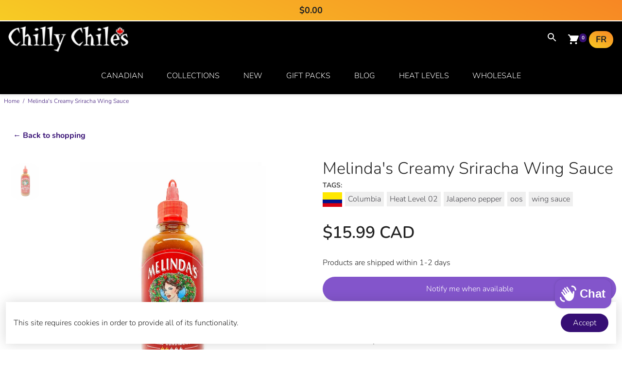

--- FILE ---
content_type: text/html; charset=utf-8
request_url: https://chillychiles.com/products/melindas-sriracha-buffalo-wing-sauce
body_size: 96311
content:
<!doctype html>
<html lang="en">
<head>
  <meta charset="utf-8">
  <meta http-equiv="X-UA-Compatible" content="IE=edge,chrome=1">
  <meta name="viewport" content="width=device-width,initial-scale=1">

  <title>
    Melinda&#39;s Creamy Sriracha Wing Sauce - Chilly Chiles
  </title>

  
    <meta name="description" content="Melinda’s Creamy Sriracha Wing Sauce - Chilly Chiles Chilly Chiles This wing sauce combines savoury sriracha with classic Buffalo flavour, creating a" />
  

  <link rel="canonical" href="https://chillychiles.com/products/melindas-sriracha-buffalo-wing-sauce" />

  <!-- Preconnects -->
  <link rel="preconnect" href="https://cdn.shopify.com">
  <link rel="preconnect" href="https://www.googletagmanager.com">
  <link rel="preconnect" href="https://cdn.judge.me">
  <link rel="preconnect" href="https://cdnwidget.judge.me">
  <link rel="preconnect" href="https://cdn.shopifycloud.com" crossorigin>

  <!-- Gate Shopify Inbox until interaction/idle -->
  <script>
  (function(){
    var ALLOW_INBOX = false;
    function isInboxUrl(url){
      if(!url) return false;
      var u = url.toString();
      return (
        u.indexOf('inbox-1240/assets/inbox-chat-loader.js') > -1 ||
        u.indexOf('inbox-1240/assets/shopifyChatV1Widget.js') > -1 ||
        u.indexOf('inbox-1240/assets/style.css') > -1
      );
    }
    // Gate runtime-added nodes
    var origAppend = Element.prototype.appendChild;
    var origInsert = Element.prototype.insertBefore;
    function gate(node){
      try{
        if(!ALLOW_INBOX){
          if (node && node.tagName === 'SCRIPT' && node.src && isInboxUrl(node.src)) return node;
          if (node && node.tagName === 'LINK' && node.rel === 'stylesheet' && node.href && isInboxUrl(node.href)) return node;
        }
      }catch(e){}
      return null;
    }
    Element.prototype.appendChild = function(node){
      var block = gate(node); if(block) return block;
      return origAppend.apply(this, arguments);
    };
    Element.prototype.insertBefore = function(node){
      var block = gate(node); if(block) return block;
      return origInsert.apply(this, arguments);
    };
    // Enable + load Inbox on first interaction or late idle
    function enableInbox(){
      if (ALLOW_INBOX) return;
      ALLOW_INBOX = true;
      var s = document.createElement('script');
      s.src = 'https://cdn.shopify.com/extensions/1b5a6b4e-8cc6-41bc-960d-893bdae0a0f5/inbox-1240/assets/inbox-chat-loader.js';
      s.async = true; s.crossOrigin = 'anonymous';
      document.head.appendChild(s);
    }
    ['pointerdown','keydown','touchstart','wheel'].forEach(function(ev){
      window.addEventListener(ev, enableInbox, { once:true, passive:true });
    });
    if ('requestIdleCallback' in window) requestIdleCallback(enableInbox, { timeout: 20000 });
    else setTimeout(enableInbox, 20000);
  })();
  </script>

  <!-- Wallet CSS loader (define before trigger) -->
  <script>
  (function(){
    var href = 'https://cdn.shopifycloud.com/portable-wallets/latest/accelerated-checkout-backwards-compat.css';
    var injected = false;
    window.loadWalletCSS = function () {
      if (injected) return;
      injected = true;
      var l = document.createElement('link');
      l.rel = 'stylesheet';
      l.href = href;
      l.crossOrigin = 'anonymous';
      document.head.appendChild(l);
    };
  })();
  </script>

  <!-- Trigger wallet CSS only on intent/visibility -->
  <script>
  (function () {
    function ready(fn){ document.readyState!=='loading' ? fn() : document.addEventListener('DOMContentLoaded', fn); }
    ready(function(){
      var selectors = [
        '.shopify-payment-button',
        '.shopify-payment-button__button',
        '.dynamic-checkout',
        '.additional-checkout-buttons',
        '#accelerated-checkout',
        '[data-shopify="payment-button"]'
      ];
      var sel = selectors.join(',');
      function trigger(){ if (window.loadWalletCSS) window.loadWalletCSS(); }
      function attach(el){
        if (!el) return;
        if ('IntersectionObserver' in window){
          var io = new IntersectionObserver(function(entries, obs){
            if (entries.some(function(e){ return e.isIntersecting; })) { trigger(); obs.disconnect(); }
          }, { rootMargin: '300px' });
          io.observe(el);
        }
        el.addEventListener('pointerdown', trigger, { once:true, passive:true });
        el.addEventListener('click',       trigger, { once:true, passive:true });
        el.addEventListener('keydown',     function(e){ if (e.key==='Enter' || e.key===' ') trigger(); }, { once:true });
      }
      // existing element
      attach(document.querySelector(sel));
      // if injected later
      var mo = new MutationObserver(function(){
        var el = document.querySelector(sel);
        if (el){ attach(el); mo.disconnect(); }
      });
      mo.observe(document.body, { childList:true, subtree:true });
      // backstop: any early interaction
      ['scroll','keydown','mousemove','touchstart','wheel'].forEach(function(ev){
        window.addEventListener(ev, trigger, { once:true, passive:true });
      });
    });
  })();
  </script>

  <noscript>
    <link rel="stylesheet" href="https://cdn.shopifycloud.com/portable-wallets/latest/accelerated-checkout-backwards-compat.css">
  </noscript>

  <!-- Kill rogue seoimager -->
  <script>
  (function stopSeoImager(){
    var bad = 'seoimager-webhooks.herokuapp.com';
    var origAppend = Element.prototype.appendChild;
    Element.prototype.appendChild = function(node){
      try{
        if(node.tagName==='SCRIPT' && node.src && node.src.indexOf(bad)>-1){ return node; }
      }catch(e){}
      return origAppend.apply(this, arguments);
    };
    var ofetch = window.fetch;
    window.fetch = function(url, opts){
      if((url && url.toString().indexOf(bad)>-1)) return Promise.resolve(new Response('',{status:204}));
      return ofetch.apply(this, arguments);
    };
    var oOpen = XMLHttpRequest.prototype.open;
    XMLHttpRequest.prototype.open = function(method, url){
      if(url && url.toString().indexOf(bad)>-1){ this.abort(); return; }
      return oOpen.apply(this, arguments);
    };
  })();
  </script><!-- Inline CSS -->
  <style>
    /* —— Font family stacks —— */ html, body { font-family: 'Nunito', Arial, sans-serif; font-weight: 300; overflow-x: hidden !important; } h1, h2, h3, h4, h5, h6, .section-title, .product-title { font-family: 'Roboto Condensed', Arial, sans-serif; font-weight: 700; } /* —— Font sizing —— */ body { font-size: 16px; } .small, .product-card__brand { font-size: 14px; } .section-title, h1, h2, h3 { font-size: 34px; font-weight: 700; } .section-subtitle { font-size: 18px; } .big { font-size: 48px; } /* —— Inline head CSS from theme.liquid —— */ html, body { overflow-x: hidden !important; } *, *::before, *::after { box-sizing: border-box; } .slider--adaptive { position: relative; width: 100%; max-width: 100vw; overflow: hidden; margin: 0 auto; padding: 0; } .slider--adaptive .slide { width: 100%; max-width: 100vw; overflow: hidden; margin: 0 auto; padding: 0; } .slider--adaptive picture, .slider--adaptive .slide img { display: block; width: 100% !important; max-width: 100% !important; height: auto; object-fit: cover; margin: 0 auto; padding: 0; } @media (max-width: 767px) { .slider--adaptive .slide img { aspect-ratio: 4 / 5; } /* Clamp containers so nothing overflows horizontally */ .shopify-section, .main-content, .page-width, body { max-width: 100vw !important; overflow-x: hidden !important; margin: 0 auto !important; padding: 0 !important; } /* Fix floating chat/help bubbles */ iframe[src*="inbox.shopify.com"], iframe[src*="widget-inbox.shopify.com"], .help-button, .intercom-lightweight-app, div[class*="help"] { max-width: 90vw !important; right: 5px !important; left: auto !important; overflow-x: hidden; z-index: 1000; } } /* Make slide headings show immediately (no fade) */ .slide__content h1 { opacity: 1 !important; visibility: visible !important; transition: none !important; } /* —— Your custom overrides —— */ .card--default:hover { z-index: 1; } .share__button--twitter:hover svg path { fill: var(--bg) !important; } .add-to-cart__success--container { width: 100%; } /* Make the product tag flag same height as other tags */ .product-tag-flag { height: 100%; display: flex; align-items: center; padding: 0 10px; font-size: 0.85rem; line-height: 1; }     @font-face {
  font-family: "Roboto Condensed";
  font-weight: 700;
  font-style: normal;
  src: url("//chillychiles.com/cdn/fonts/roboto_condensed/robotocondensed_n7.0c73a613503672be244d2f29ab6ddd3fc3cc69ae.woff2") format("woff2"),
       url("//chillychiles.com/cdn/fonts/roboto_condensed/robotocondensed_n7.ef6ece86ba55f49c27c4904a493c283a40f3a66e.woff") format("woff");
font-display: swap;}
   @font-face {
  font-family: Nunito;
  font-weight: 300;
  font-style: normal;
  src: url("//chillychiles.com/cdn/fonts/nunito/nunito_n3.c1d7c2242f5519d084eafc479d7cc132bcc8c480.woff2") format("woff2"),
       url("//chillychiles.com/cdn/fonts/nunito/nunito_n3.d543cae3671591d99f8b7ed9ea9ca8387fc73b09.woff") format("woff");
font-display: swap;}
   @font-face {
  font-family: Nunito;
  font-weight: 600;
  font-style: normal;
  src: url("//chillychiles.com/cdn/fonts/nunito/nunito_n6.1a6c50dce2e2b3b0d31e02dbd9146b5064bea503.woff2") format("woff2"),
       url("//chillychiles.com/cdn/fonts/nunito/nunito_n6.6b124f3eac46044b98c99f2feb057208e260962f.woff") format("woff");
font-display: swap;}
   @font-face {
  font-family: Nunito;
  font-weight: 700;
  font-style: normal;
  src: url("//chillychiles.com/cdn/fonts/nunito/nunito_n7.37cf9b8cf43b3322f7e6e13ad2aad62ab5dc9109.woff2") format("woff2"),
       url("//chillychiles.com/cdn/fonts/nunito/nunito_n7.45cfcfadc6630011252d54d5f5a2c7c98f60d5de.woff") format("woff");
font-display: swap;}
 :root{--baseFont: Nunito, sans-serif;--titleFont: "Roboto Condensed", sans-serif;--smallFontSize: 14px;--baseFontSize: 16px;--mediumFontSize: 34px;--mediumSubtitleFontSize: 27.2px;--bigFontSize: 48px;--headingFontSize: 34px;--subHeadingFontSize: 18px;--bodyBackgroundColor: #FFFFFF;--textColor: #222222;--titleColor: #222222;--secondaryBodyBackgroundColor: #ffffff;--secondaryTextColor: #360f74;--linkColor: #360f74;--gLinkColor: #360f74;--accentColor: #360f74;--accentColor005: rgba(54, 15, 116, 0.05);--accentColor01: rgba(54, 15, 116, 0.1);--accentColor025: rgba(54, 15, 116, 0.25);--accentColor05: rgba(54, 15, 116, 0.5);--accentColor075: rgba(54, 15, 116, 0.75);--accentTextColor: #FFFFFF;--secondaryAccentColor: rgb(0,0,0);--secondaryAccentTextColor: #ffffff;--disabledBackgroundColor: ;--disabledTextColor: ;--alertColor: #b14141;--alertColor005: rgba(177, 65, 65, 0.05);--borderRadius: 50px;--borderRadiusSmall: 30px;--cardPadding: 15px;--maxwidth:1280px;;--inputFill: #EFEFEF;--inputContent: #000000}*{box-sizing:border-box;backface-visibility:hidden}html{-webkit-text-size-adjust:100%}body{margin:0}main{display:block}hr{box-sizing:content-box;height:0;overflow:visible}pre{font-family:monospace, monospace;font-size:1em}a{background-color:transparent}abbr[title]{border-bottom:none;text-decoration:underline;text-decoration:underline dotted}b,strong{font-weight:bolder}code,kbd,samp{font-family:monospace, monospace;font-size:1em}small{font-size:80%}sub,sup{font-size:75%;line-height:0;position:relative;vertical-align:baseline}sub{bottom:-0.25em}sup{top:-0.5em}img{border-style:none;max-width:100%;height:auto}button,input,optgroup,select,textarea{font-family:inherit;font-size:100%;line-height:1.15;margin:0;background:var(--inputFill);color:var(--inputContent);border:1px solid #e2e2e2;border-radius:var(--borderRadiusSmall)}button:hover,select:hover{cursor:pointer}button,input{overflow:visible}button,select{text-transform:none}button,[type="button"],[type="reset"],[type="submit"]{-webkit-appearance:button}button::-moz-focus-inner,[type="button"]::-moz-focus-inner,[type="reset"]::-moz-focus-inner,[type="submit"]::-moz-focus-inner{border-style:none;padding:0}button:-moz-focusring,[type="button"]:-moz-focusring,[type="reset"]:-moz-focusring,[type="submit"]:-moz-focusring{outline:1px dotted ButtonText}fieldset{padding:0.35em 0.75em 0.625em}legend{box-sizing:border-box;color:inherit;display:table;max-width:100%;padding:0;white-space:normal}progress{vertical-align:baseline}textarea{overflow:auto}[type="checkbox"],[type="radio"]{box-sizing:border-box;padding:0}[type="number"]::-webkit-inner-spin-button,[type="number"]::-webkit-outer-spin-button{height:auto}[type="search"]{-webkit-appearance:textfield;outline-offset:-2px}[type="search"]::-webkit-search-decoration{-webkit-appearance:none}::-webkit-file-upload-button{-webkit-appearance:button;font:inherit}details{display:block}summary{display:list-item}template{display:none}[hidden]{display:none}:focus{outline:0}select:focus,input:focus{border:1px solid darken(#e2e2e2, 20%)}[class^="col"] p{width:100%}.container-fluid,.container{margin-right:auto;margin-left:auto}.row-container{margin:auto auto}.row{position:relative;display:-webkit-box;display:-ms-flexbox;display:flex;-webkit-box-flex:0;-ms-flex:0 1 auto;flex:0 1 auto;-webkit-box-orient:horizontal;-webkit-box-direction:normal;-ms-flex-direction:row;flex-direction:row;-ms-flex-wrap:wrap;flex-wrap:wrap;width:100%}.row.reverse{-webkit-box-orient:horizontal;-webkit-box-direction:reverse;-ms-flex-direction:row-reverse;flex-direction:row-reverse}.col.reverse{-webkit-box-orient:vertical;-webkit-box-direction:reverse;-ms-flex-direction:column-reverse;flex-direction:column-reverse}.hide{display:none !important}.col-min,.col,.col-1,.col-2,.col-3,.col-4,.col-5,.col-6,.col-7,.col-8,.col-9,.col-10,.col-11,.col-12,.col-offset-0,.col-offset-1,.col-offset-2,.col-offset-3,.col-offset-4,.col-offset-5,.col-offset-6,.col-offset-7,.col-offset-8,.col-offset-9,.col-offset-10,.col-offset-11,.col-offset-12{display:flex;-webkit-box-flex:0;-ms-flex:0 0 auto;flex:0 0 auto;padding-right:12px;padding-left:12px}.col-min{max-width:100%}.col{-webkit-box-flex:1;-ms-flex-positive:1;flex-grow:1;-ms-flex-preferred-size:0;flex-basis:0;max-width:100%}.col-1{-ms-flex-preferred-size:8.33333333%;flex-basis:8.33333333%;max-width:8.33333333%}.col-2{-ms-flex-preferred-size:16.66666667%;flex-basis:16.66666667%;max-width:16.66666667%}.col-3{-ms-flex-preferred-size:25%;flex-basis:25%;max-width:25%}.col-4{-ms-flex-preferred-size:33.33333333%;flex-basis:33.33333333%;max-width:33.33333333%}.col-5{-ms-flex-preferred-size:41.66666667%;flex-basis:41.66666667%;max-width:41.66666667%}.col-6{-ms-flex-preferred-size:50%;flex-basis:50%;max-width:50%}.col-7{-ms-flex-preferred-size:58.33333333%;flex-basis:58.33333333%;max-width:58.33333333%}.col-8{-ms-flex-preferred-size:66.66666667%;flex-basis:66.66666667%;max-width:66.66666667%}.col-9{-ms-flex-preferred-size:75%;flex-basis:75%;max-width:75%}.col-10{-ms-flex-preferred-size:83.33333333%;flex-basis:83.33333333%;max-width:83.33333333%}.col-11{-ms-flex-preferred-size:91.66666667%;flex-basis:91.66666667%;max-width:91.66666667%}.col-12{-ms-flex-preferred-size:100%;flex-basis:100%;max-width:100%}.col-offset-0{margin-left:0}.col-offset-1{margin-left:8.33333333%}.col-offset-2{margin-left:16.66666667%}.col-offset-3{margin-left:25%}.col-offset-4{margin-left:33.33333333%}.col-offset-5{margin-left:41.66666667%}.col-offset-6{margin-left:50%}.col-offset-7{margin-left:58.33333333%}.col-offset-8{margin-left:66.66666667%}.col-offset-9{margin-left:75%}.col-offset-10{margin-left:83.33333333%}.col-offset-11{margin-left:91.66666667%}.start{-webkit-box-pack:start;-ms-flex-pack:start;justify-content:flex-start;justify-items:flex-start;text-align:left;text-align:start}.center{-webkit-box-pack:center;-ms-flex-pack:center;justify-content:center;justify-items:center;text-align:center}.end{-webkit-box-pack:end;-ms-flex-pack:end;justify-content:flex-end;justify-items:flex-end;text-align:right;text-align:end}.top{-webkit-box-align:start;-ms-flex-align:start;align-items:flex-start;align-content:flex-start}.middle{-webkit-box-align:center;-ms-flex-align:center;align-items:center;align-content:center}.bottom{-webkit-box-align:end;-ms-flex-align:end;align-items:flex-end;align-content:flex-end}.around{-ms-flex-pack:distribute;justify-content:space-around}.between{-webkit-box-pack:justify;-ms-flex-pack:justify;justify-content:space-between}.first{-webkit-box-ordinal-group:0;-ms-flex-order:-1;order:-1}.last{-webkit-box-ordinal-group:2;-ms-flex-order:1;order:1}@media only screen and (min-width: 600px){.col-sm-min,.col-sm,.col-sm-1,.col-sm-2,.col-sm-3,.col-sm-4,.col-sm-5,.col-sm-6,.col-sm-7,.col-sm-8,.col-sm-9,.col-sm-10,.col-sm-11,.col-sm-12,.col-sm-offset-0,.col-sm-offset-1,.col-sm-offset-2,.col-sm-offset-3,.col-sm-offset-4,.col-sm-offset-5,.col-sm-offset-6,.col-sm-offset-7,.col-sm-offset-8,.col-sm-offset-9,.col-sm-offset-10,.col-sm-offset-11,.col-sm-offset-12{display:flex;-webkit-box-flex:0;-ms-flex:0 0 auto;flex:0 0 auto;padding-right:12px;padding-left:12px}.col-sm{-webkit-box-flex:1;-ms-flex-positive:1;flex-grow:1;-ms-flex-preferred-size:0;flex-basis:0;max-width:100%}.col-sm-1{-ms-flex-preferred-size:8.33333333%;flex-basis:8.33333333%;max-width:8.33333333%}.col-sm-2{-ms-flex-preferred-size:16.66666667%;flex-basis:16.66666667%;max-width:16.66666667%}.col-sm-3{-ms-flex-preferred-size:25%;flex-basis:25%;max-width:25%}.col-sm-4{-ms-flex-preferred-size:33.33333333%;flex-basis:33.33333333%;max-width:33.33333333%}.col-sm-5{-ms-flex-preferred-size:41.66666667%;flex-basis:41.66666667%;max-width:41.66666667%}.col-sm-6{-ms-flex-preferred-size:50%;flex-basis:50%;max-width:50%}.col-sm-7{-ms-flex-preferred-size:58.33333333%;flex-basis:58.33333333%;max-width:58.33333333%}.col-sm-8{-ms-flex-preferred-size:66.66666667%;flex-basis:66.66666667%;max-width:66.66666667%}.col-sm-9{-ms-flex-preferred-size:75%;flex-basis:75%;max-width:75%}.col-sm-10{-ms-flex-preferred-size:83.33333333%;flex-basis:83.33333333%;max-width:83.33333333%}.col-sm-11{-ms-flex-preferred-size:91.66666667%;flex-basis:91.66666667%;max-width:91.66666667%}.col-sm-12{-ms-flex-preferred-size:100%;flex-basis:100%;max-width:100%}.col-sm-offset-0{margin-left:0}.col-sm-offset-1{margin-left:8.33333333%}.col-sm-offset-2{margin-left:16.66666667%}.col-sm-offset-3{margin-left:25%}.col-sm-offset-4{margin-left:33.33333333%}.col-sm-offset-5{margin-left:41.66666667%}.col-sm-offset-6{margin-left:50%}.col-sm-offset-7{margin-left:58.33333333%}.col-sm-offset-8{margin-left:66.66666667%}.col-sm-offset-9{margin-left:75%}.col-sm-offset-10{margin-left:83.33333333%}.col-sm-offset-11{margin-left:91.66666667%}.start-sm{-webkit-box-pack:start;-ms-flex-pack:start;justify-content:flex-start;text-align:left;text-align:start}.center-sm{-webkit-box-pack:center;-ms-flex-pack:center;justify-content:center;text-align:center}.end-sm{-webkit-box-pack:end;-ms-flex-pack:end;justify-content:flex-end;text-align:right;text-align:end}.top-sm{-webkit-box-align:start;-ms-flex-align:start;align-items:flex-start}.middle-sm{-webkit-box-align:center;-ms-flex-align:center;align-items:center}.bottom-sm{-webkit-box-align:end;-ms-flex-align:end;align-items:flex-end}.around-sm{-ms-flex-pack:distribute;justify-content:space-around}.between-sm{-webkit-box-pack:justify;-ms-flex-pack:justify;justify-content:space-between}.first-sm{-webkit-box-ordinal-group:0;-ms-flex-order:-1;order:-1}.last-sm{-webkit-box-ordinal-group:2;-ms-flex-order:1;order:1}}@media only screen and (min-width: 768px){.col-md-min,.col-md,.col-md-1,.col-md-2,.col-md-3,.col-md-4,.col-md-5,.col-md-6,.col-md-7,.col-md-8,.col-md-9,.col-md-10,.col-md-11,.col-md-12,.col-md-1-5,.col-md-offset-0,.col-md-offset-1,.col-md-offset-2,.col-md-offset-3,.col-md-offset-4,.col-md-offset-5,.col-md-offset-6,.col-md-offset-7,.col-md-offset-8,.col-md-offset-9,.col-md-offset-10,.col-md-offset-11,.col-md-offset-12{display:flex;-webkit-box-flex:0;-ms-flex:0 0 auto;flex:0 0 auto;padding-right:12px;padding-left:12px}.col-md{-webkit-box-flex:1;-ms-flex-positive:1;flex-grow:1;-ms-flex-preferred-size:0;flex-basis:0;max-width:100%}.col-md-1-5{-ms-flex-preferred-size:20%;flex-basis:20%;max-width:20%}.col-md-1{-ms-flex-preferred-size:8.33333333%;flex-basis:8.33333333%;max-width:8.33333333%}.col-md-2{-ms-flex-preferred-size:16.66666667%;flex-basis:16.66666667%;max-width:16.66666667%}.col-md-3{-ms-flex-preferred-size:25%;flex-basis:25%;max-width:25%}.col-md-4{-ms-flex-preferred-size:33.33333333%;flex-basis:33.33333333%;max-width:33.33333333%}.col-md-5{-ms-flex-preferred-size:41.66666667%;flex-basis:41.66666667%;max-width:41.66666667%}.col-md-6{-ms-flex-preferred-size:50%;flex-basis:50%;max-width:50%}.col-md-7{-ms-flex-preferred-size:58.33333333%;flex-basis:58.33333333%;max-width:58.33333333%}.col-md-8{-ms-flex-preferred-size:66.66666667%;flex-basis:66.66666667%;max-width:66.66666667%}.col-md-9{-ms-flex-preferred-size:75%;flex-basis:75%;max-width:75%}.col-md-10{-ms-flex-preferred-size:83.33333333%;flex-basis:83.33333333%;max-width:83.33333333%}.col-md-11{-ms-flex-preferred-size:91.66666667%;flex-basis:91.66666667%;max-width:91.66666667%}.col-md-12{-ms-flex-preferred-size:100%;flex-basis:100%;max-width:100%}.col-md-offset-0{margin-left:0}.col-md-offset-1{margin-left:8.33333333%}.col-md-offset-2{margin-left:16.66666667%}.col-md-offset-3{margin-left:25%}.col-md-offset-4{margin-left:33.33333333%}.col-md-offset-5{margin-left:41.66666667%}.col-md-offset-6{margin-left:50%}.col-md-offset-7{margin-left:58.33333333%}.col-md-offset-8{margin-left:66.66666667%}.col-md-offset-9{margin-left:75%}.col-md-offset-10{margin-left:83.33333333%}.col-md-offset-11{margin-left:91.66666667%}.start-md{-webkit-box-pack:start;-ms-flex-pack:start;justify-content:flex-start;text-align:left;text-align:start}.center-md{-webkit-box-pack:center;-ms-flex-pack:center;justify-content:center;text-align:center}.end-md{-webkit-box-pack:end;-ms-flex-pack:end;justify-content:flex-end;text-align:right;text-align:end}.top-md{-webkit-box-align:start;-ms-flex-align:start;align-items:flex-start}.middle-md{-webkit-box-align:center;-ms-flex-align:center;align-items:center}.bottom-md{-webkit-box-align:end;-ms-flex-align:end;align-items:flex-end}.around-md{-ms-flex-pack:distribute;justify-content:space-around}.between-md{-webkit-box-pack:justify;-ms-flex-pack:justify;justify-content:space-between}.first-md{-webkit-box-ordinal-group:0;-ms-flex-order:-1;order:-1}.last-md{-webkit-box-ordinal-group:2;-ms-flex-order:1;order:1}}@media only screen and (min-width: 1024px){.col-lg-min,.col-lg,.col-lg-1,.col-lg-2,.col-lg-3,.col-lg-4,.col-lg-5,.col-lg-1-5,.col-lg-6,.col-lg-7,.col-lg-8,.col-lg-9,.col-lg-10,.col-lg-11,.col-lg-12,.col-lg-offset-0,.col-lg-offset-1,.col-lg-offset-2,.col-lg-offset-3,.col-lg-offset-4,.col-lg-offset-5,.col-lg-offset-6,.col-lg-offset-7,.col-lg-offset-8,.col-lg-offset-9,.col-lg-offset-10,.col-lg-offset-11,.col-lg-offset-12{display:flex;-webkit-box-flex:0;-ms-flex:0 0 auto;flex:0 0 auto;padding-right:12px;padding-left:12px}.col-lg{-webkit-box-flex:1;-ms-flex-positive:1;flex-grow:1;-ms-flex-preferred-size:0;flex-basis:0;max-width:100%}.col-lg-1{-ms-flex-preferred-size:8.33333333%;flex-basis:8.33333333%;max-width:8.33333333%}.col-lg-2{-ms-flex-preferred-size:16.66666667%;flex-basis:16.66666667%;max-width:16.66666667%}.col-lg-1-5{-ms-flex-preferred-size:20%;flex-basis:20%;max-width:20%}.col-lg-3{-ms-flex-preferred-size:25%;flex-basis:25%;max-width:25%}.col-lg-4{-ms-flex-preferred-size:33.33333333%;flex-basis:33.33333333%;max-width:33.33333333%}.col-lg-5{-ms-flex-preferred-size:41.66666667%;flex-basis:41.66666667%;max-width:41.66666667%}.col-lg-6{-ms-flex-preferred-size:50%;flex-basis:50%;max-width:50%}.col-lg-7{-ms-flex-preferred-size:58.33333333%;flex-basis:58.33333333%;max-width:58.33333333%}.col-lg-8{-ms-flex-preferred-size:66.66666667%;flex-basis:66.66666667%;max-width:66.66666667%}.col-lg-9{-ms-flex-preferred-size:75%;flex-basis:75%;max-width:75%}.col-lg-10{-ms-flex-preferred-size:83.33333333%;flex-basis:83.33333333%;max-width:83.33333333%}.col-lg-11{-ms-flex-preferred-size:91.66666667%;flex-basis:91.66666667%;max-width:91.66666667%}.col-lg-12{-ms-flex-preferred-size:100%;flex-basis:100%;max-width:100%}.col-lg-offset-0{margin-left:0}.col-lg-offset-1{margin-left:8.33333333%}.col-lg-offset-2{margin-left:16.66666667%}.col-lg-offset-3{margin-left:25%}.col-lg-offset-4{margin-left:33.33333333%}.col-lg-offset-5{margin-left:41.66666667%}.col-lg-offset-6{margin-left:50%}.col-lg-offset-7{margin-left:58.33333333%}.col-lg-offset-8{margin-left:66.66666667%}.col-lg-offset-9{margin-left:75%}.col-lg-offset-10{margin-left:83.33333333%}.col-lg-offset-11{margin-left:91.66666667%}.start-lg{-webkit-box-pack:start;-ms-flex-pack:start;justify-content:flex-start;text-align:left;text-align:start}.center-lg{-webkit-box-pack:center;-ms-flex-pack:center;justify-content:center;text-align:center}.end-lg{-webkit-box-pack:end;-ms-flex-pack:end;justify-content:flex-end;text-align:right;text-align:end}.top-lg{-webkit-box-align:start;-ms-flex-align:start;align-items:flex-start}.middle-lg{-webkit-box-align:center;-ms-flex-align:center;align-items:center}.bottom-lg{-webkit-box-align:end;-ms-flex-align:end;align-items:flex-end}.around-lg{-ms-flex-pack:distribute;justify-content:space-around}.between-lg{-webkit-box-pack:justify;-ms-flex-pack:justify;justify-content:space-between}.first-lg{-webkit-box-ordinal-group:0;-ms-flex-order:-1;order:-1}.last-lg{-webkit-box-ordinal-group:2;-ms-flex-order:1;order:1}}.primaryCombo{background-color:var(--accentColor);color:var(--accentTextColor)}.primaryCombo--reversed{background-color:var(--accentTextColor);color:var(--accentColor)}.secondaryCombo{background-color:var(--secondaryAccentColor);color:var(--secondaryAccentTextColor)}.secondaryCombo--reversed{background-color:var(--secondaryAccentTextColor);color:var(--secondaryAccentColor)}.unflex{display:block}.flex{display:flex}::-moz-selection{color:var(--accentTextColor);background:var(--accentColor)}::selection{color:var(--accentTextColor);background:var(--accentColor)}table{border:1px inset transparent;border-collapse:collapse}td,th{padding:16px}tr{transition:background-color 0.15s}tr:nth-child(even){background-color:rgba(255, 255, 255, 0.85);color:var(--secondaryTextColor)}tr:hover{background-color:var(--secondaryBodyBackgroundColor)}.h-reset,.h-reset--all h1,.h-reset--all h2,.h-reset--all h3,.h-reset--all h4,.h-reset--all h5,.h-reset--all h6{margin:0;line-height:1em;font-weight:normal}.urgency__text span p{margin:0}h1,h2,h3{font-family:var(--titleFont)}h1,h2{font-weight:700;color:var(--titleColor)}.p-reset,.p-reset--all p{line-height:1.35em;margin:0}a{color:var(--linkColor)}a:not(.button):hover{color:var(--accentColor)}.inherit .s__block *:not(.button):not(.tag):not(.countdown),.footer.inherit *:not(.button),.subfooter.inherit *:not(.button),.info-bar *,.bcard--default .inherit *,.slide .inherit *,.banner.inherit *{color:inherit}.max-width,.layout__boxed,.layout__stretchBg>.layout__content{max-width:var(--maxwidth);margin-right:auto;margin-left:auto;width:100%;position:relative}.raw__content{padding-left:0.75rem;padding-right:0.75rem}.layout__boxed>.layout__content,.layout__stretchContent>.layout__content{margin-right:auto;margin-left:auto;width:100%;position:relative}html,body{height:100%}.container{min-height:100vh;display:flex;flex-direction:column}main{display:flex;flex-direction:column;flex:1 1 auto}.wrapper--bottom{margin-top:auto;padding-top:48px}body{font-family:var(--baseFont);font-weight:300;font-size:var(--baseFontSize);background:var(--bodyBackgroundColor);color:var(--textColor);}input{border-radius:var(--borderRadiusSmall)}.svg-icon{height:20px;width:20px;max-height:100%;fill:currentColor}.icon-link{height:100%;line-height:0;max-height:20px;margin:0px 4px !important}.icon-link .uil{font-size:25px;color:currentColor}.icon-link .uil.uil-facebook-f{font-size:22px}.icon-link .uil.uil-whatsapp{font-size:23px;line-height:20px}.icon-link .uil::before{line-height:20px;margin:0px !important;padding:0px}.overlay{position:absolute;width:100%;height:100%;top:0;left:0}.self__align--center{align-self:center}.self__align--top{align-self:flex-start}.self__align--bottom{align-self:flex-end}.self__justify--start{justify-self:flex-start}.self__justify--center{justify-self:center}.self__justify--end{justify-self:flex-end}.border-radius{border-radius:var(--borderRadius)}.border-radius--small{border-radius:var(--borderRadiusSmall)}.margin__vertical{margin-top:12px;margin-bottom:12px}.margin__horizontal{margin-left:12px;margin-right:12px}.margin--4{margin:4px}.margin__bottom--12{margin-bottom:12px}.margin__horizontal--4{margin-left:4px;margin-right:4px}.margin--8{margin:8px}.margin--16{margin:16px}.padding__horizontal{padding-left:12px;padding-right:12px}.padding__vertical{padding-top:12px;padding-bottom:12px}.bg__top{background-position:top}.bg__bottom{background-position:bottom}.bg__middle{background-position:center}.disable-select{-webkit-touch-callout:none;-webkit-user-select:none;-khtml-user-select:none;-moz-user-select:none;-ms-user-select:none;user-select:none}.fancy-scroll::-webkit-scrollbar{width:3px}.fancy-scroll::-webkit-scrollbar-track{background:#f1f1f1}.fancy-scroll::-webkit-scrollbar-thumb{background:#888}.fancy-scroll::-webkit-scrollbar-thumb:hover{background:#555}.hidden-scroll::-webkit-scrollbar{width:0px}.hidden-scroll::-webkit-scrollbar-track{background:transparent}.hidden-scroll::-webkit-scrollbar-thumb{background:transparent}.hidden-scroll::-webkit-scrollbar-thumb:hover{background:transparent}select{padding:0.5rem;border-radius:var(--borderRadiusSmall);font-size:var(--smallFontSize)}.booster__popup--holder{position:fixed;right:10px;top:10px;z-index:99;max-width:calc(100% - 20px)}.booster__popup{opacity:0;padding:10px;margin-top:10px;max-width:100%;display:block;text-decoration:none !important}.booster__popup--error{background:var(--alertColor);color:var(--accentTextColor) !important}.booster__popup--info,.booster__popup--success{background:var(--accentColor);color:var(--accentTextColor) !important}.booster__popup--warning{background:#ffe58e;color:black !important}.banner{margin-bottom:24px;padding:24px}.description--collapse{display:-webkit-box;-webkit-box-orient:vertical;overflow:hidden;-webkit-line-clamp:1;text-overflow:ellipsis}.description--collapse>*:not(style):not(script){display:inline-block;min-width:100%}.readMore__toggle{margin-top:12px;display:inline-block}.readMore__toggle:hover{cursor:pointer}.readMore__toggle::after{content:' more'}.pagination{margin:24px 0px}.pagination__page{margin:0px 4px !important;padding:6px 12px;text-decoration:none;transition:all 0.15s;border-radius:var(--borderRadiusSmall)}.pagination__page .uil::before{margin:0px !important}.pagination__page:hover{color:var(--accentColor);background:rgba(54, 15, 116, 0.1)}.pagination__page--current,.pagination__page--current:hover{color:var(--accentTextColor);background:var(--accentColor)}@media screen and (max-width: 767px){.pagination__page{padding:6px}}[data-bstr-slide-holder]{overflow:hidden;overflow-x:scroll;-ms-overflow-style:none;scrollbar-width:none;scroll-behavior:smooth;scroll-snap-type:x mandatory;display:flex;flex-wrap:nowrap}[data-bstr-slide-holder]::-webkit-scrollbar{display:none}[data-bstr-slider-orientation="vertical"]{overflow:hidden;overflow-y:scroll;scroll-snap-type:y mandatory;padding-left:0;scroll-padding-left:0;flex-direction:column}[data-bstr-slide]{scroll-snap-align:start}.nav__utils{justify-content:flex-end}.page__header .logo--transparent{display:none}.header__plist--item{display:flex;margin-bottom:0.5rem}.header__plist--item>a{flex-shrink:0}.header__plist--image{height:80px;width:80px;object-fit:cover;flex-shrink:0;margin-right:0.5rem}.header__plist--name{display:block;margin-bottom:0.35rem;white-space:normal}.header__utility>*:hover,.header__utility .uil:hover{cursor:pointer;color:var(--accent)}.header__utility>*:not(:first-child){margin-left:.15rem}.search__icon{color:inherit}#user__button:checked+.user__holder,#i18n__button:checked+.i18n__holder{height:auto;padding:24px;opacity:1}#user__button:checked+.user__holder{padding-bottom:16px}#user__button:checked ~ .overlay,#i18n__button:checked ~ .overlay{display:block;background:black;opacity:.2}.user__button label,.i18n__button label{position:relative;z-index:1}.user__holder,.i18n__holder{position:absolute;margin-top:12px;background:var(--bodyBackgroundColor);min-width:200px;right:0px;box-shadow:0px 0px 10px rgba(0,0,0,0.08);text-align:left;display:block;height:0;overflow:hidden;opacity:0;transition:opacity 0.25s;padding:0px;z-index:999;color:var(--textColor);font-size:initial}.user__button .overlay,.i18n__button .overlay{position:fixed;z-index:0;display:none}.user__link{display:block;text-decoration:none;margin-bottom:12px !important}.user__link .uil{font-size:1.1em;margin-right:6px}.i18n__title{display:block;margin-bottom:8px !important;text-transform:uppercase;font-size:13px;font-weight:600}.i18n__title:last-of-type{margin-top:16px !important}.i18n__title:first-of-type{margin-top:0px !important}.search__container{position:relative;display:inline-block;flex:1;text-align:right}.search__container--inline{height:auto}.search__container--abs{position:fixed;left:0;top:0;box-shadow:0px 0px 10px rgba(0,0,0,0.08);z-index:999;width:100%;opacity:0;transform:translateY(-100%);transition:all 0.25s}.search__container--abs .search__container--wrapper{padding:24px 32px;background:var(--bodyBackgroundColor)}.search__container--abs.focused{opacity:1;transform:translateY(0%)}.search__container--abs form input{font-size:25px;width:calc(100% - 35px);max-width:780px;padding:8px 16px;margin-top:8px;padding-left:0px;background:transparent;border:none}.search__container--abs .search__icon--submit{font-size:20px;padding:0px;margin:0px !important;background:transparent;border:none}.search__container--abs .search__overlay{background:black;position:fixed;z-index:-1;height:100vh;width:100vw;left:0;top:0;opacity:0.15}.search__container--abs.focused .search__overlay{display:block}.search__title{display:flex;width:100%}.search__title span{margin-left:auto !important}.search__container--abs.focused .search__results{display:flex;left:35px;transform:none}.search__results a{text-decoration:none}.search__icon:hover{cursor:pointer}.search__results{position:absolute;width:100%;left:50%;transform:translateX(-50%);padding:0px 8px;background:var(--bodyBackgroundColor);z-index:14;max-width:600px;display:none}.search__container--inline .search__results{padding:8px}.search__container--inline .search__results .card--default{display:flex;max-width:100%;width:100%;padding:8px;border-radius:var(--borderRadiusSmall);margin-bottom:8px}.search__container--inline .search__results .card--default:hover{color:var(--accentColor);background:rgba(54, 15, 116, 0.1)}.search__container--inline .search__results .card__img--container{max-width:80px;margin:0px !important;margin-right:12px !important}.search__container--inline .search__results .card--default .card__info{text-align:left;margin:0px !important}.search__result{display:flex;align-content:center;align-items:center;justify-content:left;min-height:50px;padding:8px 0px;margin:8px 0px;color:inherit;transition:background-color 0.15s}.search__result:hover{background-color:rgba(54, 15, 116, 0.1)}.search__result--details span{transition:color 0.15s}.search__result:hover .search__result--details span{color:var(--accentColor)}.search__result--details{margin-left:8px;text-align:left}.search__result--details .name{display:block;margin-bottom:8px !important}.search__container span:hover{cursor:pointer}.header form{height:100%}.search__result--image{height:80px;width:80px;background-position:center;background-size:cover;margin-left:8px !important}.search__overlay{z-index:13;position:fixed;height:100%;width:100%;background:#000;opacity:0;top:0px;left:0px;transition:opacity 0.15s;display:none}.search__container.focused .search__overlay{display:block;opacity:.1}.search__container.focused .search__results{display:block}.search__page--result{margin-bottom:12px !important}.searchpage__title{padding-top:76px;padding-bottom:76px;text-align:center}.searchpage__input{padding:4px 12px;margin-right:8px}.searchpage__input--title{margin-bottom:24px !important}.search__term{color:var(--accentColor)}.searchpage__subtitle{margin-bottom:16px !important;font-size:var(--mediumSubtitleFontSize)}@media only screen and (min-width: 768px){.search__container--sub{position:relative}.search__container--inline input{width:100%;padding-left:35px;height:35px;z-index:14;max-width:750px;display:block;position:relative}.search__container--inline .search__icon,.search__container--inline.focused .search__icon--submit{position:absolute;left:5px;height:20px;top:50%;margin-top:-10px !important;z-index:15}.search__container--inline .search__icon--submit{display:none}.search__container--inline.focused .search__icon{display:none}.search__container--inline.focused .search__icon--submit{display:block}.search__container--inline .search__icon--submit .svg-icon{height:20px;width:20px}}@media only screen and (max-width: 767px){.search__container--abs.focused .search__results{position:absolute;width:100vw;left:0px;display:block}.search__results--abs{padding:8px}.search__results--abs .card--default{display:flex;max-width:100%;width:100%;padding:8px;border-radius:var(--borderRadiusSmall);margin-bottom:8px}.search__results--abs .card--default:hover{color:var(--accentColor);background:rgba(54, 15, 116, 0.1)}.search__results--abs .card__img--container{max-width:80px;margin:0px !important;margin-right:12px !important}.search__results--abs .card--default .card__info{text-align:left;margin:0px}}@media only screen and (min-width: 768px){.search__container--abs.focused .search__results--abs{left:0px;width:100%;max-height:85vh;max-width:none;padding-bottom:24px}}.linklist__link{margin:0px 4px !important}.marquee-container{transition:transform 0.3s;height:100%;justify-content:inherit;backface-visibility:hidden;transform:translateZ(0);-webkit-font-smoothing:subpixel-antialiased}.marquee-container p{overflow:hidden;margin:0 !important;height:100%;width:100%;display:flex;align-items:center;justify-content:inherit}.info-bar>div>div:not(.block--minicart) a{text-decoration:none;transition:all 0.15s}.info-bar>div>div:not(.block--minicart) a:hover{color:currentColor;opacity:0.8}.breadcrumbs--default{padding:0.5rem;color:var(--secondaryTextColor);background:var(--secondaryBodyBackgroundColor)}.breadcrumbs__wrapper .breadcrumb{width:100%}.breadcrumbs__wrapper{background:var(--secondaryBodyBackgroundColor)}.breadcrumb{font-size:12px}.breadcrumb a{text-decoration:none}.breadcrumb span{margin-left:4px !important}.tag{padding:4px 6px;background:#000;font-size:12px;font-weight:bold;color:#ffffff;text-transform:uppercase;border-radius:var(--borderRadiusSmall);margin-bottom:10px !important;text-align:center}.tag *{color:#ffffff}.tag--sale{background:#EF0000}.tag--soldout{background:#000}.tag--custom{background:var(--accentColor)}  .card__tags{position:absolute;bottom:10px;left:10px;max-width:50%;z-index:1}.card--holder{padding:0px var(--cardPadding)}.card--default{position:relative;display:inline-block;width:100%;margin-bottom:30px}.card__slider__parent{height:100%;width:100%}.card__slider{height:100%;width:100%;flex-wrap:nowrap;display:flex;font-size:0px}.card--default .slider__button{opacity:0}.card--default:hover .slider__button{opacity:0.4}.card--default a{text-decoration:none}.card--default .card__info{text-align:right;margin:8px 0px}.card--default .card__price,.card--default .card__price *{font-weight:600; }.card--default .card__price--sale,.card--default .card__price--sale span{font-weight:600; }.card--default .card__price--sale .card__price--old{font-weight:600; color:var(--secondaryTextColor); text-decoration:line-through}.card--default .card__brand{font-size:0.8em;font-weight:400; color:rgba(0,0,0,0); margin-bottom:4px !important;display:inline-block}.spr-starrating.spr-badge-starrating{color:var(--accentColor)}.card--default .spr-badge{margin-bottom:4px !important}.card--default .spr-badge .spr-badge-caption{display:none !important}.card--default .card__img .card__img--secondary{opacity:0;position:absolute;left:0px;top:0px}.card--default:hover .card__img .card__img--secondary{opacity:1}.card__img--container{overflow:hidden;position:relative;display:block;margin-left:auto !important;margin-right:auto !important;width:100%}.card--expanded .card__img--container{width:35%;max-width:400px;min-width:80px}.card__img--ratio{ padding-top:133.33%; width:100%;position:relative;border-radius:var(--borderRadius);overflow:hidden}.card__img{position:absolute;width:100%;height:100%;top:0;left:0}.card__img img{height:100%;width:100%;transition:all .4s ease;object-fit:cover;border-radius:0px}.card--soldout .card__img img{filter:grayscale(1)}.card__tags span{display:block;word-break:break-word}.card--expanded .card--holder{max-width:100%;flex-basis:100%}.card__buttons{margin-top:8px}  .card--expanded .card--default{max-width:100%;display:flex;margin-bottom:36px;padding:0px}.card--expanded .card__brand{margin-bottom:8px !important}.card--expanded .card__title{font-size:1.3em}.card--expanded .card--default{flex-wrap:nowrap}.card--expanded .card__img{max-width:400px;margin-right:16px !important}.card--expanded .card__info{justify-content:center;text-align:left;flex:1;display:flex;flex-direction:column;margin:0px 16px}.card--default .card__description{display:none;margin-top:8px !important}.card--expanded .card__info>*{overflow: hidden; text-overflow: ellipsis; display: -webkit-box; -webkit-line-clamp: 8; -webkit-box-orient: vertical;}.card--hover::before{position:absolute;height:calc(100% + 16px);width:calc(100% + 16px);top:-8px;left:-8px;content:'';background:var(--bodyBackgroundColor);box-shadow:0px 0px 10px rgba(0,0,0,0.08);z-index:-1;display:none;border-top-left-radius:var(--borderRadius);border-top-right-radius:var(--borderRadius)}.card--expanded .card__buttons{position:relative !important;box-shadow:none !important;margin-top:12px !important;padding:0px !important;margin-bottom:0 !important;text-align:left !important;display:block !important;left:0px !important;background:transparent !important;border-radius:0px !important;width:100% !important;margin-top:16px !important}.card--hover:hover .card__buttons{display:block}.card--default:hover .card__img img{transform:scale(1.2)}.card--default:hover .card__img .card__img--gallery img{transform:scale(1)}.card__img--gallery{width:100%;flex-shrink:0}.card--default:hover::before{display:block}.card__price{display:block}.card__title{display:block;margin-bottom:8px !important;white-space:normal;font-weight:400; }.card__reviews{display:block;margin-bottom:4px !important}.card__reviews .uil::before{margin:0px !important}.card__reviews--empty{color:var(--secondaryTextColor)}.card__reviews--positive{color:var(--accentColor)}.card__reviews svg{height:15px;width:15px}@media only screen and (min-width: 768px){.card--hover .card__buttons{position:absolute;width:calc(100% + 16px);left:-8px;text-align:center;display:none;background:var(--bodyBackgroundColor);padding-top:8px;padding-left:var(--cardPadding);padding-right:var(--cardPadding);padding-bottom:12px;box-shadow:0px 10px 10px rgba(0,0,0,0.08);border-bottom-left-radius:var(--borderRadius);border-bottom-right-radius:var(--borderRadius)}.card--slide{overflow:hidden}.card--expanded .card--slide:hover .card__img--container{transform:translateY(0%)}.card--expanded .card--slide .card__buttons{width:auto;opacity:1;height:auto;position:relative;padding-bottom:0px}.card--expanded .card--slide .card__info{padding-top:0px}.card--expanded .card--slide:hover .card__info{transform:translateY(0%)}.card--slide .card__buttons{position:absolute;width:100%;opacity:0;height:0;overflow:hidden;transition:opacity 0.15s;padding-bottom:8px}.card--slide .card__info{padding-top:8px;transition:transform 0.15s}.card--slide:hover .card__info{transform:translateY(-46px)}.card--slide .card__img--container{transition:transform 0.15s;transform:translateY(0%)}.card--slide:hover .card__img--container{transform:translateY(-36px)}.card--slide:hover .card__buttons{opacity:1;height:auto}}@media only screen and (max-width: 767px){.card--default .button{width:100%;padding-left:4px;padding-right:4px}}.collection__card--title{text-align:left;width:100%;margin-top:8px !important;display:inline-block; }.collection__card--title-inside{position:absolute;display:block;width:calc(100% - 24px);left:12px;color:rgb(0,0,0);text-align:left; bottom:12px;  border-radius:var(--borderRadiusSmall); }.collection__card .overlay{background:rgba(0,0,0,0);opacity:0.0}.collection__card:hover .card__img img{transform:scale(1.1)}.collection__card{width:100%;margin-bottom:var(--cardPadding)}.bcard--default{width:100%;position:relative;transition:all 0.15s;display:block;text-decoration:none;overflow:hidden;margin-bottom:24px}.bcard__img--container{position:relative}.bcard__img--ratio{padding-top:50%;position:relative}.bcard__img{overflow:hidden;position:absolute;top:0px;height:100%;width:100%}.bcard__img img{height:100%;width:100%;object-fit:cover}.bcard__title{display:block;margin-bottom:4px !important;font-weight:600}.bcard__excerpt{font-size:0.85em}.bcard__author{margin-top:8px !important;display:inline-block}.bcard__info{margin-top:6px !important;transition:all 0.15s}.bcard--inside .bcard__info{margin:0px 24px !important;background:var(--bodyBackgroundColor);margin-top:-24px !important;padding:12px 16px;position:relative;z-index:1;border-radius:var(--borderRadiusSmall)}.bcard--inside:hover .bcard__info{margin-left:12px;margin-right:12px;padding:24px 28px;margin-top:-36px;background:var(--accentColor);color:var(--accentTextColor) !important}.bcard--blur .bcard__img--ratio{padding-top:66.6%}.bcard--blur .bcard__info{position:absolute;width:100%;padding:12px 16px;bottom:0px;background-color:rgba(0,0,0,0.3);backdrop-filter:blur(5px);border-bottom-left-radius:var(--borderRadius);border-bottom-right-radius:var(--borderRadius)}.bcard--blur:hover .bcard__info{padding-bottom:32px}.bcard--blur .bcard__info{color:#FFF}.bcard--bottom .bcard__info{padding:12px 16px;margin-top:0px;background:var(--bodyBackgroundColor);border-bottom-left-radius:var(--borderRadius);border-bottom-right-radius:var(--borderRadius)}.bcard--bottom .bcard__img{border-bottom-left-radius:0px;border-bottom-right-radius:0px}.bcard--bottom:hover .bcard__info{background:var(--accentColor);color:var(--accentTextColor) !important}.bcard--wrapped{padding:12px;background:var(--bodyBackgroundColor)}.bcard--wrapped .bcard__info{margin-top:8px;padding:0px}.bcard--wrapped:hover{background:var(--accentColor)}.bcard--wrapped:hover .bcard__info{color:var(--accentTextColor) !important}.blog__listing--horizontal{display:flex;margin-bottom:48px}.blog__listing--image{width:100%;height:100%;object-fit:cover;position:absolute;bottom:0;left:0;transition:transform 2s !important;}.blog__listing--ratio{width:55%;position:relative;padding-bottom:40%;display:block;border-radius:var(--borderRadius);overflow:hidden}.blog__listing--info{margin-left:24px;flex:1}.blog__listing--title{font-size:1.4em;text-decoration:none}.blog__listing--tag{color:var(--accentColor);margin-bottom:8px !important;margin-right:4px !important;font-size:var(--smallFontSize);display:inline-block}.blog__listing--excerpt{padding:16px 0px}.blog__listing--horizontal:hover .blog__listing--image{transform:scale(1.15)}.row__blog{padding-bottom:24px}@media screen and (max-width: 767px){.blog__listing--ratio{width:100%;padding-bottom:65%}.blog__listing--horizontal{flex-wrap:wrap}.blog__listing--info{margin:12px 0px 0px 0px}}.article__featured{border-radius:var(--borderRadius);width:100%;max-width:100%;box-shadow:0px 0px 25px rgba(54, 15, 116, 0.1);position:relative}.article__featured--shadow{position:absolute;bottom:0;left:5%;width:90%;opacity:0.55;filter:blur(15px) !important}.article__title{margin-bottom: 16px;}.article__meta{color:var(--accentColor)}.article__excerpt{margin-top:24px !important;font-size:1.5em}.article__max-width{max-width:1024px;margin-left:auto;margin-right:auto}.article__max-width--image{max-width:1024px;margin-top:48px;margin-bottom:48px;margin-left:auto;margin-right:auto;position:relative}.article__content{padding-bottom:32px}.article__tags{padding-bottom:56px;display:flex;flex-wrap:wrap;align-items:center}.article__tags--tag{margin-left:12px !important;color:var(--secondaryTextColor);padding:6px 12px;background:var(--secondaryBodyBackgroundColor);border-radius:var(--borderRadiusSmall);text-decoration:none;transition:all 0.5s}.article__tags--tag:hover{color:var(--accentTextColor);background:var(--accentColor)}.article__content:nth-child(2){padding-top:48px}blockquote{margin:24px 0px;padding:36px;position:relative;background:var(--secondaryBodyBackgroundColor);border-left:2px solid var(--accentColor);font-size:1.2em}.article__content *{line-height:1.4em}.minicart__image{width:80px;flex-shrink:0}.minicart__timer{color:var(--alertColor);background:var(--alertColor005);padding:0.25rem 0.5rem;border-radius:var(--borderRadiusSmall);margin-bottom:16px;text-align:center}.minicart__timer span{font-size:0.95em;color:var(--alertColor)}.minicart__image .card__img--ratio{border-radius:var(--borderRadiusSmall)}.minicart__holder{display:none;position:absolute;right:0;text-align:left;z-index:20}@media only screen and (max-width: 375px){.minicart{min-width: 300px !important;}}.minicart{display: flex; flex-direction: column; height: 100%;min-width: 350px;color: var(--textColor);background: var(--bodyBackgroundColor);}.minicart__title{margin-bottom:16px !important}.minicart__trash .uil{font-size:1em}.minicart__title span{font-size:0.8em}.minicart__title .minicart__close{float:right;font-size:0.7em;text-transform:uppercase;color:var(--textColor);opacity:0.8;cursor:pointer}.minicart__title .minicart__close:hover{color:var(--accentColor);opacity:1}.minicart__entries{overflow-y:auto;max-height:400px;padding:20px}.minicart__entries .svg-icon{height:18px;width:18px}.empty__cart--icon .uil{font-size:130px;color:var(--secondaryTextColor)}.empty__cart--title{margin-top:12px !important;margin-bottom:24px !important}.minicart__bottom{position:relative;width:100%;bottom:0;left:0;box-shadow:0px -5px 30px -10px rgba(0,0,0,0.15);padding:20px}.minicart__bottom .minicart__total{display:block;margin-bottom:16px !important;font-weight:600}.minicart__entry{display:flex;flex-wrap:nowrap;align-items:flex-start;transition:opacity 0.25s;opacity:1;margin-bottom:20px}.minicart__entry .minicart__info{flex:auto;margin-left:12px !important}.minicart__info>a{display:block;max-width:24ch}.minicart__entry a{text-decoration:none}.minicart__entry .minicart__variation{font-size:var(--smallFontSize);color:var(--secondaryTextColor);display:block;margin-top:4px !important}.minicart__entry .minicart__price{display:block;font-weight:600;margin-top:4px !important}.minicart__icon--text-only{text-transform:uppercase;font-size:0.9em}.minicart__icon--text-only span{margin-left:1ch}[data-minicart-input]{display:none}.block--minicart .minicart__label{font-size:max(1.5rem, 1em)}.minicart__button{display:inline-block;line-height:initial}.minicart__button .minicart__holder{font-size:initial}[data-minicart-input]:checked ~ .minicart__holder{display:block;z-index:999}.minicart__label{display:flex;position:relative}.minicart__label:hover{cursor:pointer}.minicart__label .item__count{padding:2px;min-height:10px;min-width:15px;font-size:10px;display:block;position:absolute;text-align:center;font-weight:bold;right:-3px;user-select:none;background:var(--accentColor);color:var(--accentTextColor);border-radius:10px}.minicart__button .overlay{opacity:0.2;z-index:-1;display:none}[data-minicart-input]:checked ~ .overlay{height:100vh;display:block;position:fixed;z-index:99;background:black}.minicart .quantity--input__button{padding:8px 20px}.minicart .quantity--input__input{width:40px;padding:6px 4px}@media only screen and (min-width: 768px){[data-minicart-input]:checked ~ .minicart__holder{transform:translateX(0%)}.minicart__holder.minicart--sidebar{position:fixed;right:0;top:0;bottom:0;margin:0;height:100vh;z-index:9999;display:block;transform:translateX(100%);transition:transform 0.25s;max-width:550px;background: var(--bodyBackgroundColor);}.minicart--sidebar .minicart{margin:0;height:100vh;display:flex;flex-direction:column;border-radius:0px}.minicart--sidebar .minicart__entries{max-height:none}.minicart--sidebar .minicart__bottom{margin-top:auto}.minicart__button .overlay{z-index:1}}@media only screen and (max-width: 767px){.minicart__entries{max-height:100%;height:100%}[data-minicart-input]:checked ~ .minicart__holder{transform:translateX(0%)}.minicart__holder{position:fixed;right:0;top:0;bottom:0;margin:0;z-index:9999;display:block;transform:translateX(100%);transition:transform 0.25s;max-width:95%;background:var(--bodyBackgroundColor);}.minicart__entries{max-height:none}.minicart__bottom{margin-top:auto}.minicart__button .overlay{z-index:1}}.button,.shopify-payment-button__button.shopify-payment-button__button--unbranded,.shopify-challenge__button{text-align:center;text-decoration:none;font-size:16px;border-width:2px;border-style:solid;border-color:transparent;border-radius:var(--borderRadiusSmall);display:inline-block;padding:10px 25px;max-width:100%;background-color:transparent;transition:all 0.15s;animation-duration:1s}.button--addToCart{text-transform:lowercase;  }.shopify-payment-button__button.shopify-payment-button__button--unbranded{text-transform:lowercase;     border:0px; background-color:rgb(0,0,0);color:#ffffff;  }.shopify-payment-button__button.shopify-payment-button__button--unbranded:hover{   border:0px;  background-color:rgb(0, 0, 0);color:#ffffff;   }.button span{line-height:1em}.button--icon{display:inline-flex;align-items:center;justify-content:center}.button--icon.icon--right{flex-direction:row-reverse}.button--icon .uil{font-size:1.1em;margin:0px !important;margin-right:4px !important}.button *{color:inherit}@media (hover: hover){.button:hover{cursor:pointer;animation-name:none !important}}.button:disabled{opacity:.6;cursor:not-allowed}.button--filled{border:0px}.button--underlined{border-top:0px;border-left:0px;border-right:0px;border-radius:0px !important}.button--text{border:0px}.button--primary{ }.shopify-payment-button__button.shopify-payment-button__button--unbranded{width:100%}.button--primary__filled,.shopify-challenge__button{ background-color:#360f74;color:#FFFFFF; }@media (hover: hover){.button--primary__filled:hover{  background-color:#f78124;color:#000;  }}.button--primary__ghost,.button--primary__underlined,.button--primary__text{ border-color:#360f74;color:#360f74; }@media (hover: hover){.button--primary__ghost:hover,.button--primary__underlined:hover,.button--primary__text:hover{  background-color:#f78124;color:#000;  }}.button--secondary{ }.button--secondary__filled{ background-color:#f78124;color:#FFF; }@media (hover: hover){.button--secondary__filled:hover{  background-color:#e06708;color:#FFF;  }}.button--secondary__ghost,.button--secondary__underlined,.button--secondary__text{ border-color:#f78124;color:#FFF; }@media (hover: hover){.button--secondary__ghost:hover,.button--secondary__underlined:hover,.button--secondary__text:hover{  background-color:#e06708;color:#FFF;  }}.button--full-width{width:100%;max-width:100%}.quantity--input{margin-top:8px;border-radius:var(--borderRadiusSmall);overflow:hidden;display:inline-flex;color:var(--inputContent);border:1px solid #e2e2e2}.quantity--input__button{display:inline-block;padding:10px 20px;font-size:var(--baseFontSize);line-height:var(--baseFontSize);border:none;border-radius:0px}.quantity--input__input{padding:8px 8px;width:80px;text-align:center;-moz-appearance:textfield;border:0;border-radius:0;font-size:var(--baseFontSize);line-height:var(--baseFontSize);-webkit-appearance:none;border:none !important}.quantity--input__input::-webkit-outer-spin-button,.quantity--input__input::-webkit-inner-spin-button{-webkit-appearance:none;margin:0}@media (hover: hover){.quantity--input__button:hover{cursor:pointer}}@keyframes bounce{from,20%,53%,80%,to{-webkit-animation-timing-function:cubic-bezier(0.215, 0.61, 0.355, 1);animation-timing-function:cubic-bezier(0.215, 0.61, 0.355, 1);-webkit-transform:translate3d(0, 0, 0);transform:translate3d(0, 0, 0)}40%,43%{-webkit-animation-timing-function:cubic-bezier(0.755, 0.05, 0.855, 0.06);animation-timing-function:cubic-bezier(0.755, 0.05, 0.855, 0.06);-webkit-transform:translate3d(0, -30px, 0);transform:translate3d(0, -30px, 0)}70%{-webkit-animation-timing-function:cubic-bezier(0.755, 0.05, 0.855, 0.06);animation-timing-function:cubic-bezier(0.755, 0.05, 0.855, 0.06);-webkit-transform:translate3d(0, -15px, 0);transform:translate3d(0, -15px, 0)}90%{-webkit-transform:translate3d(0, -4px, 0);transform:translate3d(0, -4px, 0)}}.button__animation--bounce{-webkit-animation-name:bounce;animation-name:bounce;-webkit-transform-origin:center bottom;transform-origin:center bottom}@keyframes flash{from,50%,to{opacity:1}25%,75%{opacity:0}}.button__animation--flash{-webkit-animation-name:flash;animation-name:flash}@keyframes pulse{from{-webkit-transform:scale3d(1, 1, 1);transform:scale3d(1, 1, 1)}50%{-webkit-transform:scale3d(1.05, 1.05, 1.05);transform:scale3d(1.05, 1.05, 1.05)}to{-webkit-transform:scale3d(1, 1, 1);transform:scale3d(1, 1, 1)}}.button__animation--pulse{-webkit-animation-name:pulse;animation-name:pulse}@keyframes rubberBand{from{-webkit-transform:scale3d(1, 1, 1);transform:scale3d(1, 1, 1)}30%{-webkit-transform:scale3d(1.25, 0.75, 1);transform:scale3d(1.25, 0.75, 1)}40%{-webkit-transform:scale3d(0.75, 1.25, 1);transform:scale3d(0.75, 1.25, 1)}50%{-webkit-transform:scale3d(1.15, 0.85, 1);transform:scale3d(1.15, 0.85, 1)}65%{-webkit-transform:scale3d(0.95, 1.05, 1);transform:scale3d(0.95, 1.05, 1)}75%{-webkit-transform:scale3d(1.05, 0.95, 1);transform:scale3d(1.05, 0.95, 1)}to{-webkit-transform:scale3d(1, 1, 1);transform:scale3d(1, 1, 1)}}.button__animation--rubberBand{-webkit-animation-name:rubberBand;animation-name:rubberBand}@keyframes shake{from,to{-webkit-transform:translate3d(0, 0, 0);transform:translate3d(0, 0, 0)}10%,30%,50%,70%,90%{-webkit-transform:translate3d(-10px, 0, 0);transform:translate3d(-10px, 0, 0)}20%,40%,60%,80%{-webkit-transform:translate3d(10px, 0, 0);transform:translate3d(10px, 0, 0)}}.button__animation--shake{-webkit-animation-name:shake;animation-name:shake}@keyframes swing{20%{-webkit-transform:rotate3d(0, 0, 1, 15deg);transform:rotate3d(0, 0, 1, 15deg)}40%{-webkit-transform:rotate3d(0, 0, 1, -10deg);transform:rotate3d(0, 0, 1, -10deg)}60%{-webkit-transform:rotate3d(0, 0, 1, 5deg);transform:rotate3d(0, 0, 1, 5deg)}80%{-webkit-transform:rotate3d(0, 0, 1, -5deg);transform:rotate3d(0, 0, 1, -5deg)}to{-webkit-transform:rotate3d(0, 0, 1, 0deg);transform:rotate3d(0, 0, 1, 0deg)}}.button__animation--swing{-webkit-transform-origin:top center;transform-origin:top center;-webkit-animation-name:swing;animation-name:swing}@keyframes tada{from{-webkit-transform:scale3d(1, 1, 1);transform:scale3d(1, 1, 1)}10%,20%{-webkit-transform:scale3d(0.9, 0.9, 0.9) rotate3d(0, 0, 1, -3deg);transform:scale3d(0.9, 0.9, 0.9) rotate3d(0, 0, 1, -3deg)}30%,50%,70%,90%{-webkit-transform:scale3d(1.1, 1.1, 1.1) rotate3d(0, 0, 1, 3deg);transform:scale3d(1.1, 1.1, 1.1) rotate3d(0, 0, 1, 3deg)}40%,60%,80%{-webkit-transform:scale3d(1.1, 1.1, 1.1) rotate3d(0, 0, 1, -3deg);transform:scale3d(1.1, 1.1, 1.1) rotate3d(0, 0, 1, -3deg)}to{-webkit-transform:scale3d(1, 1, 1);transform:scale3d(1, 1, 1)}}.button__animation--tada{-webkit-animation-name:tada;animation-name:tada}@keyframes wobble{from{-webkit-transform:translate3d(0, 0, 0);transform:translate3d(0, 0, 0)}15%{-webkit-transform:translate3d(-25%, 0, 0) rotate3d(0, 0, 1, -5deg);transform:translate3d(-25%, 0, 0) rotate3d(0, 0, 1, -5deg)}30%{-webkit-transform:translate3d(20%, 0, 0) rotate3d(0, 0, 1, 3deg);transform:translate3d(20%, 0, 0) rotate3d(0, 0, 1, 3deg)}45%{-webkit-transform:translate3d(-15%, 0, 0) rotate3d(0, 0, 1, -3deg);transform:translate3d(-15%, 0, 0) rotate3d(0, 0, 1, -3deg)}60%{-webkit-transform:translate3d(10%, 0, 0) rotate3d(0, 0, 1, 2deg);transform:translate3d(10%, 0, 0) rotate3d(0, 0, 1, 2deg)}75%{-webkit-transform:translate3d(-5%, 0, 0) rotate3d(0, 0, 1, -1deg);transform:translate3d(-5%, 0, 0) rotate3d(0, 0, 1, -1deg)}to{-webkit-transform:translate3d(0, 0, 0);transform:translate3d(0, 0, 0)}}.button__animation--wobble{-webkit-animation-name:wobble;animation-name:wobble}@keyframes jello{from,11.1%,to{-webkit-transform:translate3d(0, 0, 0);transform:translate3d(0, 0, 0)}22.2%{-webkit-transform:skewX(-12.5deg) skewY(-12.5deg);transform:skewX(-12.5deg) skewY(-12.5deg)}33.3%{-webkit-transform:skewX(6.25deg) skewY(6.25deg);transform:skewX(6.25deg) skewY(6.25deg)}44.4%{-webkit-transform:skewX(-3.125deg) skewY(-3.125deg);transform:skewX(-3.125deg) skewY(-3.125deg)}55.5%{-webkit-transform:skewX(1.5625deg) skewY(1.5625deg);transform:skewX(1.5625deg) skewY(1.5625deg)}66.6%{-webkit-transform:skewX(-0.78125deg) skewY(-0.78125deg);transform:skewX(-0.78125deg) skewY(-0.78125deg)}77.7%{-webkit-transform:skewX(0.39063deg) skewY(0.39063deg);transform:skewX(0.39063deg) skewY(0.39063deg)}88.8%{-webkit-transform:skewX(-0.19531deg) skewY(-0.19531deg);transform:skewX(-0.19531deg) skewY(-0.19531deg)}}.button__animation--jello{-webkit-animation-name:jello;animation-name:jello;-webkit-transform-origin:center;transform-origin:center}@keyframes heartBeat{0%{-webkit-transform:scale(1);transform:scale(1)}14%{-webkit-transform:scale(1.3);transform:scale(1.3)}28%{-webkit-transform:scale(1);transform:scale(1)}42%{-webkit-transform:scale(1.3);transform:scale(1.3)}70%{-webkit-transform:scale(1);transform:scale(1)}}.button__animation--heartBeat{-webkit-animation-name:heartBeat;animation-name:heartBeat;-webkit-animation-duration:1.3s;animation-duration:1.3s;-webkit-animation-timing-function:ease-in-out;animation-timing-function:ease-in-out}.row--product-list{justify-content:center}.product__list{max-width:var(--maxwidth);align-self:flex-start}.product__list--filters{max-width:var(--maxwidth)}.filter__vendor,.filter__collection{text-decoration:none}.filter__vendor--current,.filter__collection--current{color:var(--accentColor)}.filter__bar{margin-bottom:24px;display:flex;align-items:center;justify-items:flex-end;justify-content:flex-end;color:var(--secondaryTextColor);margin-left:auto}.filter__dropdown{position:relative}.filter__bar select{background:transparent;-webkit-appearance:none;-moz-appearance:none;padding:4px 8px;color:var(--textColor);font-size:var(--baseFontSize);appearance:none;padding-right:35px;border:none}.filter__bar select::-ms-expand{display:none}.filter__bar .filter__icon{position:absolute;margin:0px !important;padding:0px;width:25px;font-size:18px;display:flex;align-items:center;right:4px;z-index:-1;height:100%}.filter__views{margin-right:12px !important}.filter__view{border:none;background:none;padding:0;margin-right:8px !important;width:20px;height:20px;color:var(--secondaryTextColor);transition:color 0.15s}.filter__view:hover{color:var(--textColor)}.filter__view.view--active{color:var(--accentColor)}.filter__view:hover{opacity:1}.filter__current-filters>span{display:inline-block;padding:4px 6px;padding-right:18px;margin-left:4px !important;position:relative;background:var(--accentColor);color:var(--accentTextColor);border-radius:var(--borderRadiusSmall)}.filter__current-filters>span::after{content:'x';font-size:12px;font-weight:600;right:6px;position:absolute;top:50%;transform:translateY(-50%);opacity:0;transition:opacity 0.1s}.filter__current-filters>span:hover::after{opacity:1}.filter__current-filters{margin-bottom:12px !important;margin-left:-4px !important;margin-right:-4px !important}.filter__current-filters span:hover,.filter__tag:hover{cursor:pointer}.filter__current-filters .filter__current-color{display:inline-block;height:8px;width:8px;margin-right:4px !important;margin-bottom:2px !important}.filter__group-title{display:block;margin-bottom:12px !important;position:relative;padding-right:14px;font-size:1.3em}.filter__group{margin-bottom:36px}.filter__group-title:hover{cursor:pointer}.filter__group-title::after{position:absolute;right:0px;height:100%;content:'\eb3a';font-family:unicons-line;speak:none;transition:transform 0.1s}.filter__checkbox{display:flex;align-items:center;margin-bottom:0.1em;padding:0.25em 0.4em;cursor:pointer;transition:background-color 0.3s;border-radius:0.25em}.filter__checkbox *{cursor:pointer}.filter__checkbox.filter--disabled *{cursor:not-allowed}.filter__checkbox:hover{background-color:var(--accentColor01)}.filter__checkbox.filter--disabled{opacity:0.8;background:transparent !important}.filter__checkbox>input{margin-right:0.5em}.filter__checkbox>label{display:flex;flex:1;align-items:center}.filter__checkbox>label>span[data-filter-count]{font-size:0.75em;padding:0.15em 0.2em;background:var(--accentColor);color:var(--accentTextColor);margin-left:auto;text-align:center;min-width:2em;border-radius:0.25em}.filter__checkbox.filter--disabled>label>span[data-filter-count]{color:var(--secondaryBodyBackgroundColor);background-color:var(--secondaryTextColor)}.filter__checkbox--swatch{display:none}.filter__tag--swatch{margin:2px 0px;margin-left:0;display:inline-flex;align-items:center;padding:0.25rem 0.5rem;border-radius:var(--borderRadiusSmall);position:relative;text-align:center;cursor:pointer;border:2px solid transparent}.filter__tag--swatch span[data-filter-count]{margin-left:0.25rem}.filter__color--swatch{height:15px;width:15px;border-radius:50%;border:2px solid white;background:var(--scolor);display:inline-block;margin-right:0.4rem}.filter__checkbox--swatch input:checked+.filter__tag--swatch{background:var(--accentColor);color:var(--accentTextColor)}.filter__checkbox--swatch input:checked+.filter__tag--swatch *{color:var(--accentTextColor)}.filter__tag--swatch span{font-size:0.85em}.filter__tag--tag{margin-right:4px !important;opacity:0.8}.filter__tag--tag:hover,.filter__tag--text:hover{opacity:1}.filter__tag--text:hover span{color:var(--accentColor)}.filter__tag--swatch:hover span{color:var(--accentColor)}.filter__tag--text{margin-bottom:8px !important}.filter__tag--text span{transition:color 0.1s}.filter__image,.filter__text{display:none}.filter__tag{display:none;overflow:hidden}.filter__toggle:checked+div>.filter__tag,.filter__toggle:checked+div>.filter__checkbox--swatch{display:inline-block;overflow:visible}.filter__toggle:checked+div>.filter__tag--text,.filter__toggle:checked+div>.filter__image,.filter__toggle:checked+div>a .filter__image,.filter__toggle:checked+div>.filter__text{display:block}.filter__toggle:checked+div>.filter__checkbox{display:flex}.filter__toggle:checked+div>.filter__tag--swatch{padding:4px 6px}.filter__toggle:checked+div>.filter__group-title::after{transform:rotate(180deg)}@media only screen and (max-width: 767px){#filterSidebar{display:none;position:fixed;bottom:40px;z-index:99;left:20px;width:calc(100% - 40px);height:calc(100% - 80px);background:var(--bodyBackgroundColor);padding:20px;border-radius:var(--borderRadius);overflow:auto}.filter__overlay{display:none}#filterToggle:checked ~ #filterSidebar{display:block !important}#filterToggle:checked ~ .filter__mobile--button{background:var(--accentColor);color:var(--accentTextColor)}#filterToggle:checked+.filter__overlay{display:block;position:fixed;left:0px;top:0px;width:100%;height:100%;background:black;opacity:0.8;z-index:98}.filter__mobile--current{color:inherit;position:absolute;top:0;right:-4px;background:#222222;color:#ffffff;font-size:var(--smallFontSize);padding:0px 4px;border-radius:var(--borderRadiusSmall)}.filter__mobile--button{color:#222222;display:block;position:fixed;bottom:8px;padding:8px;border-radius:50%;box-shadow:0px 0px 10px rgba(0,0,0,0.08);left:50%;margin-left:-25px;z-index:99;background:#ffffff;font-size:25px;text-align:center;width:50px;height:50px}.filter__mobile--button .uil::before{margin:0px !important;width:auto;line-height:40px}.filter__current-filters>span::after{opacity:1}}.cart__header{margin-top:24px;margin-bottom:48px;flex-wrap:wrap}.cart__header>div{margin-top:12px}.cart__form{flex-wrap:wrap;padding-bottom:24px}.cart__suggestion{margin-top:12px !important;margin-bottom:24px !important}.cart__suggestion--button{margin:36px 0px}.cart__item>div{align-content:center;align-items:center;padding:12px 0px;justify-content:center}.cart__item{flex-wrap:wrap;position:relative;padding-top:24px;padding-bottom:24px}.cart__item::before{content:'';position:absolute;left:50%;top:0px;height:1px;background:currentColor;opacity:0.1;width:75%;transform:translateX(-50%)}.cart__item:first-child::before{display:none}.cart__item:hover{background:rgba(54, 15, 116, 0.03)}.cart__form--header{text-align:center;justify-content:center;padding-top:8px;padding-bottom:8px}.cart__item .cart__info{justify-content:flex-start;justify-items:flex-start}.cart__info .card__img--container{margin:0 !important;margin-right:20px !important}.cart__info--variant{margin-top:4px !important;font-size:0.9em;opacity:0.8}.cart__info--text{display:block}.cart__info--text a{display:block;margin-bottom:4px;text-decoration:none}.cart__qtyTotal--holder{flex-wrap:wrap}.cart__ptotal,.cart__form--header-total{justify-content:flex-end;text-align:right}.cart__trash .uil{font-size:18px;opacity:0.7}.cart__trash .uil:hover{opacity:1;cursor:pointer}.cart__continue{text-decoration:none;display:flex;align-items:center;align-content:center;font-size:0.9em;align-self:flex-start;color:var(--accentColor)}.cart__continue>span{color:var(--accentColor)}.cart__continue .uil{font-size:20px}.cart__additional{padding-top:48px;padding-bottom:24px}.cart__grandtotal,.cart__total,.cart__discount{display:block;margin-bottom:16px !important}.cart__grandtotal{color:var(--accentColor);text-transform:uppercase;margin-bottom:16px !important;font-size:1.2em;font-weight:bold}.cart__discount{padding-bottom:13px;position:relative;border-bottom:1px solid currentColor}.cart__discount--amount{color:var(--alertColor);padding:4px;border-radius:var(--borderRadiusSmall);background:rgba(177, 65, 65, 0.1);font-weight:bold}.cart__notes{margin-right:48px !important;text-align:left;flex-direction:column;max-width:400px}.cart__notes--note{margin-top:12px !important;margin-bottom:16px !important;resize:vertical;padding:12px;display:block;min-height:4em}.cart__compare-price{display:block;font-size:0.9em;text-decoration:line-through}.cart__punit{flex-wrap:wrap}.cart__compare-price--punit{flex-basis:100%;text-align:center}.cart__currency{text-align:center;padding:12px;background:rgba(54, 15, 116, 0.05);margin-top:48px;line-height:1.5em}.button--cart__update{margin-right:16px}@media only screen and (max-width: 767px){.cart__page--suggestions>div:first-child{margin-left:-24px}.button--cart__update{margin-bottom:8px;margin-right:0px;margin-top:16px}.checkout__button .button{width:100%;flex:1;max-width:100%}.cart__additional--right{flex-direction:column;justify-content:center;justify-items:center;text-align:center}.cart__additional--left{justify-content:center;justify-items:center;padding-top:24px;padding-bottom:24px}.cart__grandtotal{margin-bottom:36px !important}.cart__notes{margin:24px auto !important;width:100%;display:block;max-width:none}.cart__notes--note{width:100%}.cart__ptotal{text-align:left;margin-top:12px !important}}.orders__table{border-collapse:collapse;padding:0;width:100%;table-layout:fixed;margin-bottom:24px}.orders__table caption{font-size:1.5em;margin:.5em 0 .75em}.orders__table tr{padding:.35em}.orders__table th,.orders__table td{text-align:center}.orders__table th{font-size:.85em;letter-spacing:.1em;text-transform:uppercase}@media screen and (max-width: 600px){.orders__table{border:0}.orders__table caption{font-size:1.3em}.orders__table thead{border:none;clip:rect(0 0 0 0);height:1px;margin:-1px;overflow:hidden;padding:0;position:absolute;width:1px}.orders__table tr{display:block;margin-bottom:.625em}.orders__table td{display:block;font-size:.8em;text-align:right}.orders__table td::before{content:attr(data-label);float:left;font-weight:bold;text-transform:uppercase}.orders__table td:last-child{border-bottom:0}}.account__page{max-width:1280px;margin:0 auto}.d_addy p{margin-top:12px !important}.order__page{max-width:1280px;margin:auto auto}.order__items{width:100%;margin-bottom:0px}.order__items th{text-align:left}.order__items td{text-align:left}.order__items td:first-child{min-width:225px;text-align:left}.order__items th:last-child,.order__items td:last-child{text-align:right}@media screen and (max-width: 767px){.order__billing{margin-bottom:36px !important}.order__items td{text-align:right !important}.order__total td:first-child{text-align:left !important}}.account__page{max-width:1280px;margin:0 auto}.account__page .customer__form form{text-align:left}.form__toggle{display:none}.form__toggle__label{margin-left:auto !important;margin-bottom:24px !important}.form__toggle:checked ~ .customer__form{display:block}.account__addresses input:not(.button--primary){display:block;margin-bottom:4px;background:transparent;border:none;padding:4px}.account__addresses input:not(:disabled):not(.button){background:var(--inputFill);color:var(--inputContent);padding:8px;margin-bottom:4px}.account__addresses input:focus{outline:2px solid var(--accentColor)}.account__addresses input[type="submit"].button:disabled{display:none}.account__addresses input[type="submit"].button{margin-top:8px}.address__form[data-state="disabled"] label{display:none}.address__form[data-state="disabled"] label{display:none}.address__form label{margin-top:6px;margin-bottom:4px;display:block}.address__edit__toggle{font-weight:normal;font-size:1rem;margin-left:12px;cursor:pointer}.product__row{margin-top:24px}.product__list{flex-wrap:wrap;margin-bottom:24px}.product__row--marketplace .product__page--info:last-child{box-shadow:0px 0px 10px rgba(0,0,0,0.08);padding-top:12px;max-width:320px}.product__row--marketplace .product__atc .quantity--input{margin-right:0px !important;margin-bottom:8px !important;width:100%}.product__row--marketplace .product__atc .quantity--input__input{width:100%}.product__page--info{flex-direction:column;align-content:flex-start}.modal .product__page--info{top:auto}.zoom.active:hover{cursor:grab}.zoom-btn{position:absolute;right:8px;top:8px;opacity:0;transition:all 0.15s;padding:4px 6px;font-weight:bold;background:var(--bodyBackgroundColor);color:var(--accentColor);border:none;font-size:var(--smallFontSize)}.zoom-btn:hover{background:var(--accentColor);color:var(--accentTextColor)}.slider--product__holder{padding:0 0.5rem}.model__holder{width:100%;height:100%}.model__holder>*:first-child{height:100%;width:100%}@media screen and (max-width: 768px){.gallery__default{flex-direction:column-reverse}.slider--product{max-height:none !important}}.slider--product{height:100%}.slider--product__holder{transition:max-height 0.2s}.slide--product{width:100%;align-self:flex-start;flex-shrink:0}.slide--product img{width:100%;height:100%;object-fit:contain}.gallery__image--zoom{width:100%}.gallery:hover .zoom-btn{opacity:1}.gallery{max-width:100%;display:flex;width:100%;position:relative;max-height:680px}.gallery__image{max-height:100%;overflow:hidden;padding:0px;margin-left:12px;position:relative}.image__outlined{outline:2px solid var(--accentColor)}.gallery__image:hover{cursor:zoom-in}.gallery__video{width:100%}.gallery__image img,.gallery__fake{height:100%;width:100%;object-fit:contain;object-position:top}.external__holder{width:100%;position:relative;height:0px}.external__holder iframe{height:100%;width:100%;position:absolute;left:0;top:0}.gallery__thumbnails--holder{max-height:100%;position:relative;overflow:hidden;padding:0px}.gallery__button--holder{height:20px;width:calc(100% - 24px);position:absolute;left:12px;top:0px}.gallery__button{background:var(--bodyBackgroundColor);color:var(--accentColor);height:100%;text-align:center;width:100%;border-radius:0px;border-top-left-radius:var(--borderRadiusSmall);border-top-right-radius:var(--borderRadiusSmall);border:0px;line-height:1em}.gallery__button--up{transform:rotate(180deg)}.gallery__button:disabled{display:none}.gallery__button--holder-down{top:auto;bottom:0px}.gallery__button svg{fill:currentColor}.gallery__button:hover{background-color:var(--accentColor);color:var(--bodyBackgroundColor)}.gallery__thumbnails{justify-items:flex-start;flex-direction:column;padding:0px;transition:transform 0.15s;transform:translateY(0px);display:flex;max-height:calc((80px + 0.25rem) * 5);flex-shrink:0;overflow:auto}.gallery__thumbnail{height:80px;width:80px;display:block;margin-bottom:0.25rem;border:2px solid transparent;transition:opacity 0.25s;cursor:pointer;flex-shrink:0}.gallery__thumbnails span:hover,.gallery__thumbnail.bstrSlider__thumb--active{opacity:0.6}.gallery__thumbnails span img{object-fit:cover;height:100%;width:100%;border-radius:var(--borderRadiusSmall)}.modal .gallery__vertical,.featured-product .gallery__vertical{display:none !important}.modal .gallery__default,.featured-product .gallery__default{display:flex !important}.gallery__vertical div:first-child{margin-top:0px}.gallery__buttons{display:none}.product__title,.product__price--holder,.product__atc,.product__countdown--holder,.product__description,.product__stock,.product__accordion,.product__tags,.product__review-stars,.product__urgency,.product__swatches,.product__share{margin-bottom:32px;}.product__title{font-weight:400;margin-top:-0.1em !important;font-size:var(--mediumFontSize)}.product__price{line-height:1.1em;font-weight:600;font-size:1em}.product__price--sale{color:var(--alertColor)}.product__price--holder .tag{align-self:center;margin-left:8px !important}.product__price--old{color:var(--secondaryTextColor);text-decoration:line-through;font-size:0.6em;margin-left:8px !important}.product__price--holder{font-size:var(--mediumFontSize);display:flex;align-items:flex-end}.product__atc{display:flex;flex-wrap:wrap}.product__countdown{margin-bottom:8px}.product__description--title{font-weight:600;margin-bottom:4px !important;display:block}.product__stock{align-items:center;padding:0px}.product__accordion{padding:0px}.product__accordion .accordion__item{margin-bottom:0px}.product__stock .amount,.sh__percentage .amount{flex:1;background:#f7f7f7;height:0.8em;display:inline-block;margin-left:8px !important}.product__stock .amount .amount--left,.sh__percentage .amount .amount--left{display:block;width:20%;background:var(--alertColor);height:100%;border-radius:var(--borderRadiusSmall)}.product__stock .amount--text span{font-weight:700;color:var(--alertColor);animation:blink 2s infinite}.product__urgency .urgency__text{display:flex;align-items:center}.product__urgency .urgency__text .uil,.product__urgency .urgency__text span{margin-right:4px !important}.product__urgency .urgency__text p span{margin-right:0 !important}.product__urgency .urgency__text .uil{font-size:1.25em}.product__tags--title{text-transform:uppercase;font-weight:600;margin-bottom:4px !important;font-size:var(--smallFontSize)}.product__tags--tag-text a{margin-right:4px;opacity:0.8;transition:opacity 0.1s;text-decoration:none}.product__tags--tag-text:hover a{opacity:1}.product__tags--tag-swatch a{display:inline-block;padding:4px 6px;margin-left:2px;position:relative;background:#EFEFEF;color:#45444a;text-decoration:none;margin-bottom:4px}.shopify-payment-button{flex-basis:100%;margin-top:8px}.product__tags--tag-swatch:hover a{background:#e2e2e2}.margin__bottom--reduced{margin-bottom:8px !important}.share__button{padding:0.5rem 1rem;margin-right:0.25rem;text-decoration:none;color:white;background:var(--bg);transition:all 0.2s;border-radius:var(--borderRadiusSmall);display:inline-flex;align-items:center;line-height:1;}.share__button:hover{color:var(--bg) !important;background:white}.share__button--pint{--bg: #e60023}.share__button--facebook{--bg: #4267B2}.share__button--mess{--bg: #0083ff}.share__button--gmail{--bg: #dd5044}.share__button--twitter{--bg: #1da1f2}.share__button svg{height:1.15em;width:1.15em;fill:currentColor}.share__button .uil{font-size:1.5em}.sticky--mobile,.sticky--desktop{position:fixed;bottom:0;background:rgba(255, 255, 255, 0.95);padding:1rem;padding-bottom:calc(1em + env(safe-area-inset-bottom, 0));backdrop-filter:blur(12px);z-index:9;width:100vw;max-height:75vh;overflow:auto;box-shadow:0px 0px 30px rgba(0,0,0,0.1)}.sticky--atc__button,.sticky--open__button{width:100%}.sticky--closed .sticky--container,.sticky--closed .sticky--atc__button{display:none}.sticky--closed .sticky--open__button{display:block !important}.sticky--mobile .product__price--holder{justify-content:center}.sticky__close{font-size:1.75rem}  .swatch--color{height:55px;width:55px;position:relative;background-size:cover;background-position:center}.swatch--color::after{position:absolute;top:-75%;left:50%;transform:translateX(-50%);padding:4px 0.75em;border-radius:var(--borderRadiusSmall);content:attr(data-swatch-option);max-width:24ch;overflow:hidden;text-overflow:ellipsis;white-space:nowrap;background:var(--accentColor);color:var(--accentTextColor);visibility:hidden;opacity:0;transition:all 0.25s}@media (hover: hover){.swatch--color:hover::after{visibility:visible;opacity:1;z-index:1}}span.swatch--disabled{opacity:0.4;background-color:var(--disabledBackgroundColor);color:var(--disabledTextColor); }span[data-swatch-option]{display:inline-flex;cursor:pointer;margin:0.25rem;min-height:30px;min-width:30px;align-items:center;text-align:center;justify-content:center;line-height:1.25em;padding:0.25rem 0.5rem;border:2px solid transparent;background-color:var(--inputFill);color:var(--inputContent);transition:all 0.25s;border-radius:var(--borderRadiusSmall);font-size:0.95em}span[data-swatch-selected-name]{font-weight:600}.swatches__holder{margin-left:-0.25rem;margin-bottom:1.25rem}.swatches__holder .swatches__title{margin-left:0.25rem;margin-bottom:0.4rem}@media (hover: hover){span[data-swatch-option]:hover{border-color:var(--accentColor)}}  span[data-swatch-option].swatch--disabled{cursor:not-allowed;border-color:transparent !important}  span[data-swatch-option].swatch--active{background-color:var(--accentColor);color:var(--accentTextColor);border-color:var(--accentColor)}#s--product-page__recommended{margin-top:56px}@media only screen and (max-width: 767px){.slider--product__holder{padding:0}.product__page--nav, .article__page--nav{display:inline-flex;width:calc(50% - 24px);flex-direction:column;align-content:center;align-items:center;padding:12px;background:var(--bodyBackgroundColor);font-size:14px;box-shadow:0px 0px 10px rgba(0,0,0,0.08);text-decoration:none;color:var(--textColor);margin:12px;margin-top:32px}.product__page--nav img{display:none}.product__page--next, .article__page--next{margin-left:0px}.product__atc--sticky{position:fixed;bottom:0px;left:0px;width:100%;z-index:20;display:none;padding:16px}.product__atc--sticky__info{display:none}.product__selector--sticky{display:flex;flex-wrap:wrap}.product__selector--sticky select{width:calc(50% - 6px)}.product__selector--sticky .quantity--input{margin-top:0px;margin-left:12px;width:calc(50% - 6px)}.product__selector--sticky input[type="hidden"]:first-child+.quantity--input{margin-left:0px;width:100%}.quantity--input__input{width:calc(100% - 66px)}.product__selector--sticky .button{margin-top:12px;width:100%}.product__atc--sticky img{display:none}.product__row--marketplace .product__page--info:last-child{box-shadow:none;max-width:100%;width:100%}.product__page--info{max-height:none !important}#shopify-section-product-page__product .shopify-product-form.atc__fixed{position:fixed;bottom:0px;left:0px;width:100%;z-index:98}#shopify-section-product-page__product{z-index:2;position:relative}#shopify-section-product-page__product .shopify-product-form.atc__fixed .product__atc{margin:0px;padding:12px;background:var(--bodyBackgroundColor);box-shadow:0px 0px 10px rgba(0,0,0,0.08)}.gallery{margin-bottom:24px;flex-direction:column-reverse;max-height:none;max-width:100%}.gallery__image{max-height:none;max-width:100%;margin:0px;flex-basis:auto}.gallery__image img{width:100%}.product__row{margin-top:0px}.breadcrumbs--default{margin-bottom:0px}#s--product-page__recommended{margin-top:12px}.gallery__default{padding:0px}.gallery__thumbnails{flex-direction:row;flex-wrap:nowrap;margin-top:8px !important;transform:translateY(0) !important}.gallery__thumbnails a{display:inline-block}.gallery__button--holder{display:none !important}.gallery__thumbnails--holder{overflow:auto}.product__atc .button,.shopify-payment-button{flex-basis:100%;margin-top:16px}.product__atc .button{padding-left:4px;padding-right:4px}.product__atc .quantity--input{width:100%;margin-right:0px}.product__atc .quantity--input__input{width:100%}}@media only screen and (min-width: 768px){.product__page--nav, .article__page--nav{z-index:1;position:fixed;top:50%;right:0;transform:translateY(calc(-50% - 0.5px));display:flex;flex-direction:column;align-content:center;align-items:center;padding:8px;background:var(--bodyBackgroundColor);font-size:14px;box-shadow:0px 0px 10px rgba(0,0,0,0.08);text-decoration:none;color:var(--textColor)}.product__page--prev, .article__page--prev{left:0;right:auto}.product__page--nav:hover, .article__page--nav:hover{padding-top:8px}.product__page--nav img{max-height:0;transition:all 0.15s;margin-bottom:4px;width:auto}.product__page--nav:hover img{max-height:150px}.product__page--info{position:sticky;align-self:flex-start}.product__atc .quantity--input{margin-top:0px;margin-right:8px}.product__atc .button{flex-grow:1;max-width:100%;flex-basis:0;-webkit-box-flex:1}}.anim__fade-in{animation-name:fadein;animation-duration:0.5s;animation-delay:.5s;animation-timing-function:ease-in;animation-fill-mode:both}.anim__fade-out{animation-name:fadeout;animation-duration:0.2s;animation-timing-function:ease-out;animation-fill-mode:forwards}@keyframes fadeout{from{opacity:1}to{opacity:0;height:0px}}@keyframes fadein{from{opacity:0;transform:translateY(100%)}to{opacity:1;transform:translateY(0%)}}@keyframes blink{0%{opacity:1}50%{opacity:0}100%{opacity:1}}@keyframes animation-fade{from{opacity:0}to{opacity:1}}@keyframes animation-slide-fade{from{transform:translateY(-100%);opacity:0}to{transform:translateY(0%);opacity:1}}@keyframes animation-scale{from{transform:scale(0)}to{transform:scale(1)}}@keyframes animation-scale-rotate{from{transform:scale(0) rotate(720deg)}to{transform:scale(1) rotate(0deg)}}@keyframes animation-slide-top{from{transform:translateY(-100vh)}to{transform:translateY(0)}}@keyframes animation-slide-bottom{from{transform:translateY(100vh)}to{transform:translateY(0)}}@keyframes animation-slide-left{from{transform:translateX(-100vw)}to{transform:translateX(0)}}@keyframes animation-slide-right{from{transform:translateX(100vw)}to{transform:translateX(0)}}@keyframes animation-shake{10%,90%{transform:translateX(-4px)}20%,80%{transform:translateX(6px)}30%,50%,70%{transform:translateX(-4px)}40%,60%{transform:translateX(6px)}100%{transform:translateX(0)}}.newsletter__input{padding:12px;flex-shrink:0;width:100%;max-width:540px}.s__block--blockNewsletter{max-width:100%}.newsletter__form{max-width:100%}.newsletter__form .button{border-top-left-radius:0px;border-bottom-left-radius:0px}.newsletter__email{border-top-right-radius:0px;border-bottom-right-radius:0px}.newsletter__inputs{display:flex;align-items:stretch}.lookbook--3d{width:100%;position:relative;display:flex;align-items:center;justify-content:center;flex-direction:row;overflow:hidden}.lookbook--3d__products__holder{height:100%;position:relative}.lookbook--3d__products{min-width:400px;width:33%;height:100%;display:flex;flex-direction:column;transition:all 0.25s}.lookbook--3d__product{height:50%;width:100%;flex-shrink:0;display:flex;padding:20px;position:relative;overflow:hidden;transition:all 0.15s;opacity:0.5;text-decoration:none}.lookbook--3d__product.product--active{opacity:1}.lookbook--3d__product__title{margin-top:auto !important;font-size:1.5em}.lookbook--3d__product__background{height:100%;width:100%;z-index:-1;position:absolute;left:0;top:0;object-fit:cover;transition:all 0.15s}.lookbook--3d__product:hover{opacity:1}.lookbook--3d__product:hover .lookbook--3d__product__background{transform:scale(1.5)}.lookbook--3d__slides{position:relative;height:100%;overflow:hidden;flex:1 1 auto}.lookbook--3d__slide{position:absolute;transform:translateX(-50%) translateY(-50%) scale(1);left:50%;top:50%;transition:all 0.25s;width:250px}.lookbook--3d__slide[data-position="0"]{z-index:8;opacity:1}.lookbook--3d__slide img{width:100%}.lookbook--3d__slide[data-position="-5"]{transform:translateX(-325%) translateY(-50%) scale(0.5);z-index:3;filter:blur(20px);opacity:0.5}.lookbook--3d__slide[data-position="-4"]{transform:translateX(-275%) translateY(-50%) scale(0.6);z-index:4;filter:blur(15px);opacity:0.6}.lookbook--3d__slide[data-position="-3"]{transform:translateX(-225%) translateY(-50%) scale(0.7);z-index:5;filter:blur(10px);opacity:0.7}.lookbook--3d__slide[data-position="-2"]{transform:translateX(-175%) translateY(-50%) scale(0.8);z-index:6;filter:blur(5px);opacity:0.8}.lookbook--3d__slide[data-position="-1"]{transform:translateX(-125%) translateY(-50%) scale(0.9);z-index:7;filter:blur(5px);opacity:0.9}.lookbook--3d__slide[data-position="1"]{transform:translateX(50%) translateY(-50%) scale(1.1);z-index:7;filter:blur(5px);opacity:0.8}.lookbook--3d__slide[data-position="2"]{transform:translateX(125%) translateY(-50%) scale(1.2);z-index:7;filter:blur(10px);opacity:0.4}.lookbook--3d__slide[data-position="3"]{transform:translateX(200%) translateY(-50%) scale(1.3);z-index:7;filter:blur(15px);opacity:0.1}.lookbook--3d__slide[data-position="4"]{transform:translateX(275%) translateY(-50%) scale(1.4);z-index:7;filter:blur(20px);opacity:0}.lookbook--3d__slide[data-position="5"]{transform:translateX(300%) translateY(-50%) scale(1.5);z-index:7;filter:blur(25px);opacity:0}.lookbook--3d__button{position:absolute;background:black;opacity:0.7;border-radius:3px;height:40px;width:40px;bottom:15px;right:15px;backdrop-filter:blur(15px);z-index:8;display:flex;align-items:center;justify-content:center}.lookbook--3d__button--back{transform:rotate(180deg);right:65px}.lookbook--3d__button i{color:white}@media screen and (max-width: 767px){.lookbook--3d{flex-direction:column;height:auto !important}.lookbook--3d__products{min-width:auto;width:100%;max-width:none;height:100%}.lookbook--3d__product{height:200px}.lookbook--3d__products__holder{overflow:hidden;width:100%;height:400px;flex-shrink:0}.lookbook--3d__slides{width:100%;height:400px}.lookbook--3d__slide{height:100%}.lookbook--3d__slide img{width:100%;height:100%;object-fit:contain}}.error404__page{height:100%;padding:48px 0px}#shopify-section-404{flex:1 1 auto;height:100%;align-items:center;display:flex}.svg__fake{width:100%}.image--fullWidth{width:100%}.contact__form .contact__block label{display:block}.contact__textarea,.contact__text,.contact__dropdown{margin-bottom:8px !important}.contact__checkbox input{margin-right:4px}.contact__text+input,.contact__form textarea{width:100%;padding:12px}.contact__radio--options{margin-top:8px}.contact__radio--options label{margin-top:8px}.contact__form .contact__block{margin-top:16px;display:block}.contact__back{margin:auto !important;margin-bottom:72px !important}.customer__form{margin:auto auto;max-width:680px;width:100%;display:block}.customer__form label{display:block;margin-bottom:8px}.customer__form input, .customer__form select{margin-bottom:16px;display:block;padding:12px;width:100%}.customer__form .button--submit{width:auto;padding-left:24px;padding-right:24px;margin-right:24px}.customer__form .button--notice{text-decoration:none;font-size:14px}.recover__password{display:none}#recover:checked ~ .recover__password{display:block}#recover{display:none}.button--notice{cursor:pointer}.s__holder{ overflow:hidden; position:relative}.shopify-section{width:100%}.fplist__list{margin-bottom:12px !important}.fplist--title{margin-bottom:12px !important;display:flex;align-items:center}.fplist--showmore{margin-left:auto;color:#360f74;text-transform:uppercase;font-size:14px;text-decoration:none}.fplist--item{display:flex;margin-bottom:8px !important;text-align:left}.fplist--image,.fplist__list svg{height:80px;width:80px;object-fit:cover;margin-right:8px}.fplist--name{display:block;margin-bottom:4px !important;text-decoration:none}.featured-product .product__title{margin-bottom:8px !important}.featured-product .section__heading{margin-bottom:48px !important}.lookbook{position:relative;max-width:100%}.lookbook__pins{position:absolute;top:0;left:0;width:100%;height:100%}.lookbook__pin{height:15px;width:15px;position:absolute;border-radius:50%;background:white;-webkit-touch-callout:none;-webkit-user-select:none;-moz-user-select:none;-ms-user-select:none;user-select:none}.lookbook__pin::before{content:'';border-radius:50%;height:30px;width:30px;position:absolute;top:-7.5px;left:-7.5px;background:white;opacity:0;animation:pulse;animation-duration:0.8s;animation-fill-mode:both;animation-iteration-count:infinite;animation-direction:alternate}.lookbook__product--holder{position:absolute;max-height:0px;transition:all 0.25s;opacity:0;overflow:hidden}.lookbook__product{display:block;width:215px;padding:16px;background:#FFFFFF;font-size:16px;border-radius:50px}.lookbook__product--title{text-decoration:none;display:block;margin-bottom:4px !important;color:#222222}.lookbook__product .button{margin-bottom:0px;margin-top:8px}.lookbook__product img{width:180px;margin-bottom:8px;max-width:none;border-radius:30px}.lookbook__pin:hover .lookbook__product--holder{padding:30px 0px;opacity:1;max-height:none;z-index:1}.lookbook__image{width:100%;display:block}@keyframes pulse{from{opacity:0;transform:scale(0.75)}to{opacity:0.65;transform:scale(1)}}.location__embed iframe{height:100%;width:100%}.location__content{position:relative;margin-left:0px;flex-wrap:wrap;padding:24px}.location__content--content{z-index:1;position:relative}.tximage__image{padding:0px;position:relative;align-items:flex-start}.tximage__image img,.tximage__image .lookbook,.tximage__image svg{width:100%}.tximage__image .overlay{z-index:1}.tximage__txt{flex-wrap:wrap;padding:8px 16px}.tximage__video{padding:0px;position:relative;align-items:flex-start}.collection__description:first-child{margin-top:0px}.collection__description{margin-top:16px}.collection-title__card{display:flex;padding:16px}.collection-title__card--content{position:relative;z-index:2}.column__media{margin-bottom:12px;display:block}.column__text p{margin-top:8px !important}.column__button{margin-top:12px}.columns__column{flex-wrap:wrap}.section__cta{overflow:hidden}.logolist__holder{font-size:0;position:relative;display:flex;flex-wrap:wrap;align-items:center}.logolist__logo{display:inline-block;text-align:center;padding:4px}.logolist__logo img{max-height:none;margin:auto auto}.section__heading--heading{position:relative}.section__heading--heading::before{background:currentColor;width:100%;top:50%;height:2px;margin-top:-1px !important;left:0px;position:absolute;opacity:0.1}.section__heading--heading h2{position:relative;z-index:2;display:inline-block;line-height:1.5em;font-size:34px}.section__heading{margin-bottom:32px}.section__heading--subheading{color:#360f74;font-size:18px}.showMore{margin-top:16px}.testimonials{display:flex;flex-wrap:wrap;justify-items:center;align-items:flex-start}.testimonial{margin-bottom:24px}.testimonial__author--name{font-size:14px;font-weight:600;text-transform:uppercase}.testimonial--author-inside .testimonial__author--image{text-align:center;margin:auto;margin-bottom:8px;display:block;height:110px;width:110px;object-fit:cover}.testimonial--author-inside .testimonial__author{margin:24px 0px !important;text-align:center}.testimonial__content>p{display:inline;line-height:1.45em}.testimonial__content{border-radius:50px}.testimonial--author-below .testimonial__author{display:flex;align-items:center;}.testimonial--author-below .testimonial__author--image{margin-right:8px;height:70px;width:70px;object-fit:cover}.testimonial-slider{display:flex !important;flex-direction:column;justify-content:space-between;}.testimonial--author-below--image-overlap .testimonial__content--has-image{padding-bottom:48px !important}.testimonial--author-below--image-overlap .testimonial__author{position:relative}.testimonial--author-below--image-overlap .testimonial__author--name{padding-left:94px !important;border-radius:30px}.testimonial--author-below--image-overlap .testimonial__author--image{margin:0px;position:absolute;bottom:12px;left:12px}[data-bstr-section-slider] .slider__holder{height:100%}.slide__animation .animate{animation-duration:1s;animation-fill-mode:both}.slide__fakeImage{z-index:-1;position:absolute;left:0;top:50%;transform:translateY(-50%);width:100%}.slider{position:relative}[data-bstr-slider-button] [class^=uil-]:before,[data-bstr-slider-button] [class*=" uil-"]:before{font-size:1rem;}.slide{align-self:flex-start;flex-shrink:0;width:100%;height:100%;display:flex;position:relative;background-size:cover}a.slide__content--holder,a.slide__content--holder:hover,a.slide__content,a.slide__content:hover{text-decoration:none;color:initial}.slider__image--adaptive{width:100%;height:auto}.slide.adaptive{height:auto}.slider__image--responsive{position:absolute;left:0;top:0;height:100%;width:100%;object-fit:cover}.slide .slide__content{z-index:1;flex:1}.slide.adaptive .slide__content--holder{position:absolute;left:0;top:0;width:100%;height:100%;display:flex}.slide.adaptive{display:block}.slide__button{margin-top:12px}.slider__button{position:absolute;left:16px;top:50%;margin-top:-25px;height:40px;width:40px;background:rgba(0, 0, 0, 0.5);backdrop-filter:blur(15px);z-index:2;color:white !important;transition:all 0.15s;border:0px}.slide video{position:absolute;z-index:0;width:100%;height:100%;left:0;top:0;object-fit:cover}.slider__button:hover{background:rgba(0, 0, 0, 0.6); }.slider__button--next{left:auto;right:16px}.tab--product,.featured-tabs__tab{margin-right:8px !important;padding:8px 12px;transition:all 0.1s;margin-bottom:12px !important;display:inline-block}.product--tab__content{padding:12px}.tab--product:hover,.featured-tabs__tab:hover{color:#360f74;cursor:pointer}.tab__container--product{margin-top:48px}.tab--product.tab--active,.featured-tabs__tab.tab--active{background:#360f74;color:#FFFFFF;border-radius:30px}.product--tab__content{display:none}.product--tab__content.tab--show{display:block}.featured-tabs__content{display:none}.featured-tabs__content.tab--show{display:flex}.accordion{flex-direction:column}.accordion input{display:none}.accordion__item{display:block;position:relative;border-top:2px solid #ffffff;border-bottom:2px solid #ffffff;margin-bottom:4px}.accordion__item--title{position:relative;display:block;padding:24px 16px}.accordion__item--title:hover{cursor:pointer}.accordion__item--title:hover::after{color:#360f74}.accordion__item--title::after{content:'\e98c';font-family:unicons-line;font-size:24px;position:absolute;right:16px;transition:all 0.1s;height:100%;top:0;display:flex;align-items:center;}.accordion__item .accordion__item--content{max-height:0px;transition:all 0.25s;overflow:hidden;opacity:0;background:#ffffff;padding:0px 16px}.accordion__item input:checked ~ .accordion__item--content{padding:24px 16px;opacity:1;max-height:420px;overflow:auto}.collapse{display:none;position:absolute;top:0;left:0;height:100%;width:100%}.collapse:hover{cursor:pointer}.accordion__item input:checked ~ .accordion__item--title .collapse{display:block}.accordion__item input:checked ~ .accordion__item--title::after{content:'\e983';color:#360f74}.video--responsive iframe{max-width:100%;width:100%;min-height:390px}.grid{display:grid;grid-template:repeat(12, 1fr)/repeat(12, 1fr);width:100%}.grid__flex{display:flex;width:100%}.grid__item{overflow:hidden}.grid__block{display:flex;position:relative;height:100%;width:100%}.grid__block--image{height:100%;width:100%;background-repeat:no-repeat;background-position:center center}.grid__block--image .text__overlay{position:absolute;height:100%;width:100%;display:flex}.grid__block--image .text__content{padding:6px 8px}.grid__block--image img{z-index:-1}.grid__block--cta-content{position:relative;width:100%}.grid__block--cta-content>*{margin-bottom:8px !important}.grid__block--cta-content>*:last-child{margin-bottom:0px !important}@media only screen and (max-width: 767px){.grid__flex{position:relative !important}.slide__button:last-child{margin-left:0px !important}.lookbook__product img{display:none}.lookbook__product{width:50vw}.columns__column{margin-bottom:32px !important}.tximage__txt{padding:32px 8px;padding-bottom:20px}.grid{display:flex;flex-direction:column;position:relative !important}.grid__holder{padding:0px !important}.grid__item--gridColor{min-height:100px;height:1px}.logolist__logo:not(.swiper-slide){width:50% !important;margin-right:auto !important;margin-bottom:16px !important}}#looxReviews,#shopify-product-reviews,#shopify-ali-review{width:100%}.fsbar__text{flex-shrink:0;line-height:1em;padding:0.35rem}.fsbar__bar{flex-shrink:0;border-radius:var(--borderRadiusSmall);margin:0.5rem 0;width:280px;max-width:100%;border:2px solid currentColor}.fsbar__bar>div{height:100%;background:currentColor;transition:width 0.7s}.fsbar{height:100%;display:flex;flex-wrap:wrap;justify-content:center;align-items:center}.gdpr__holder{position:fixed;bottom:0;left:0;z-index:9999;padding:12px;width:100%}.gdpr__notice{height:100%;width:100%;background:#FFFFFF;display:flex;align-items:center;padding:16px;box-shadow:0px 0px 24px rgba(0,0,0,0.16)}.gdpr__buttons{margin-left:auto}.gdpr__text{padding-right:8px}#bstr--notice{display:none}.inline-upsell{margin-top:4rem;margin-bottom:3rem}.inline-upsell__products{margin-top:12px}.inline-upsell__product{position:relative;max-width:300px;margin-top:12px !important;padding:12px;border:2px solid transparent;border-radius:50px;flex-wrap:wrap;transition:all 0.1s}.inline-upsell__product:hover{cursor:pointer;background:rgba(54, 15, 116, 0.1)}.inline-upsell__toggle:checked+.inline-upsell__product{background:rgba(54, 15, 116, 0.1);border-color:#360f74}.inline-upsell__toggle:checked+.inline-upsell__product::after{content:'\e9c3';font-family:unicons-line;font-size:24px;padding:2px 4px;color:#FFFFFF;background:#360f74;position:absolute;top:-10px;right:-10px;border-radius:30px;z-index:8}.inline-upsell__product .card--default{margin-bottom:8px}.inline-upsell__plus{font-size:40px;align-items:center;padding:0px 8px}.inline-upsell__plus:first-child{display:none}.inline-upsell__atc{padding-top:24px;max-width:25%;min-width:25%}.inline-upsell__product select{padding:4px;width:100%}.inline-upsell__variant{margin-bottom:12px !important}.inline-upsell__price{margin:12px 0px !important;font-size:1.2em}#inline-upsell__total{font-weight:bold}#inline-upsell__discount{text-decoration:line-through;opacity:0.8;margin-left:4px !important;font-size:0.8em}.recently-bought--holder.anim__fade-in{visibility:visible}.recently-bought--holder{overflow:hidden;opacity:0;display:flex;visibility:hidden;background:white; background:#FFFFFF; position:fixed;bottom:8px;left:8px;z-index:99 !important;min-height:100px;width:100%;max-width:350px;transition:margin 0.1s;box-shadow:3px 3px 10px rgba(0,0,0,0.08);border-radius:30px}.recently-bought--holder{text-decoration:none}.recently-bought--holder:hover{margin-bottom:10px}.recently-bought--info{display:flex;flex-direction:column;padding:8px 0px; margin-left:4px; padding-right:24px}.recently-bought--img-ratio{position:relative;flex-shrink:0;overflow:hidden; margin:8px; border-radius:30px}.recently-bought--img{padding-top:100%;width:100%}.recently-bought--img img{position:absolute;height:100%;width:100%;top:0;left:0;object-fit:cover}.recently-bought--who,.recently-bought--when{font-size:12px;color:grey}.recently-bought--who{margin-bottom:8px !important}.recently-bought--what{margin-bottom:4px !important}.recently-bought--price{font-weight:700;margin-bottom:24px !important}.recently-bought--price .old-price{margin-left:4px !important;font-size:14px;text-decoration:line-through;font-weight:normal}.recently-bought--when{margin-top:auto !important}  .recently-bought--holder *{color:#8355cb !important}  .messenger--simple{height:60px;width:60px;position:fixed;bottom:18pt;right:18pt;display:flex;border-radius:50%;z-index:9999}.messenger--simple .uil{font-size:35px;margin:auto auto !important}.fcontact__button{height:60px;width:60px;position:fixed; bottom:18pt; left:18pt;border-radius:50%;box-shadow:0px 0px 25px rgba(0,0,0,0.15);background:#8355cb;display:flex;z-index:999;transition:transform 0.1s}.fcontact__button--left .fcontact__popup{right:auto;left:0px}.fcontact__button:hover{cursor:pointer;transform:translateY(-5px)}.fcontact__button .svg-icon{height:50%;width:50%;margin:auto auto !important;color:#FFF !important}.fcontact__button .uil{line-height:1em;font-size:30px;margin:auto auto !important;color:#FFF !important}.fcontact__popup{position:absolute;bottom:100%;right:0px;width:300px;max-width:calc(100vw - 32px);max-height:calc(100vh - 60px - 32px);overflow:auto;background:#FFFFFF;margin-bottom:16px;padding:16px;padding-top:0px;box-shadow:0px 0px 25px rgba(0,0,0,0.15);cursor:default}.product__countdown--holder.product__countdown--doublecolumn{display:flex}.product__countdown--holder.product__countdown--compact,.product__row--marketplace .product__countdown--holder.product__countdown--doublecolumn,.featured-product .product__countdown--holder.product__countdown--doublecolumn,.modal .product__countdown--doublecolumn{display:block}.product__countdown--doublecolumn .countdown{padding:16px 8px;box-shadow:none;background:rgba(54, 15, 116, 0.05)}.product__countdown--doublecolumn .countdown__title{position:relative;background:transparent;font-size:16px;width:auto;text-align:left}.countdown,.featured-product .countdown,.product__row--marketplace .countdown,.modal .countdown{padding:16px 8px;padding-top:32px;display:inline-flex;background:#FFFFFF;color:#360f74;box-shadow:0px 0px 16px rgba(0,0,0,0.08);flex-wrap:wrap;overflow:hidden;border-radius:50px;position:relative;justify-content:space-around;width:100%;max-width:350px}.countdown__title,.featured-product .countdown__title,.product__row--marketplace .countdown__title,.modal .countdown__title{width:100%;background:rgba(54, 15, 116, 0.1);text-align:center;padding:4px 0px;position:absolute;top:0px;left:0px;font-size:14px;font-weight:600;color:#360f74}.countdown__holder{font-size:12px;text-align:center;font-weight:700;color:inherit}.countdown__warning{font-size:14px;color:#360f74}.countdown__warning .countdown__original-price{font-weight:600;color:#EF0000}.days,.hours,.minutes,.seconds{color:#360f74;font-size:24px;font-variant-numeric:tabular-nums;margin-bottom:8px !important;font-weight:600}.card--default .countdown{position:absolute;width:calc(100% - 8px);left:4px;padding:4px 0px;display:flex;bottom:4px;justify-content:space-around;max-width:100%;background:rgba(255, 255, 255, 0.85)}.card--default .days,.card--default .hours,.card--default .seconds,.card--default .minutes{font-size:16px}.card--default .countdown__holder{font-size:12px;padding:0px}#quickbuy__modal{position:fixed;display:none;left:0;top:0;z-index:9999;width:100%;height:100%;justify-content:center;align-items:center}#quickbuy__modal .overlay{z-index:999;background:rgba(0,0,0,0.35);backdrop-filter:blur(15px)}#quickbuy__modal .checkout--dynamic{display:none}#quickbuy__modal .close{position:absolute;z-index:9999;border-radius:30px;border:0px;transition:all 0.15s;left:15px;top:15px;background:none;color:#222222}#quickbuy__modal .close:hover{background-color:#360f74;color:#FFFFFF}#quickbuy__modal .content{z-index:9999;position:relative;width:calc(100% - 80px);background:#FFF;padding:35px;max-width:1280px;overflow:auto;max-height:calc(100% - 80px)}.add-to-cart__success{position:absolute;max-width:1180px;max-height:calc(100% - 60px);left:50%;top:50%;transform:translate(-50%,-50%);display:flex;flex-direction:column;text-align:center;z-index:100;width:70%}.add-to-cart__success--overlay{background:rgba(0,0,0,0.35);backdrop-filter:blur(15px);z-index:99}.add-to-cart__success .add-to-cart__success--message{margin:auto auto;margin-bottom:24px;background:white;padding:8px 16px}.add-to-cart__success .add-to-cart__success--modals{max-height:100%;overflow:auto;max-width:100%;flex:1;align-items:flex-start;justify-content:center}.add-to-cart__success .add-to-cart__success--single{padding:15px;text-align:center;display:block;background:white;position:sticky;top:0px}.add-to-cart__success--single .add-to-cart__success--single-img{max-width:100%;display:block;}.add-to-cart__success--single-variation{margin-top:4px !important;color:#360f74;display:block}.add-to-cart__success--single-current{margin-bottom:20px !important}.add-to-cart__success--single-current span{color:#360f74;font-weight:600}.add-to-cart__success--continue{display:block}.add-to-cart__success--holder.modal{position:fixed;height:100%;width:100%;overflow:hidden;display:none;top:0px;left:0px;z-index:9999}.add-to-cart__success--upsell{align-items:flex-start;justify-items:flex-start;background:#FFFFFF;text-align:left;margin-left:24px;flex-direction:column;}.add-to-cart__success--title{margin-bottom:4px !important}.add-to-cart__success--price{margin-bottom:12px !important}.add-to-cart__success--sale{font-size:0.8em;margin-left:8px !important;text-decoration:line-through;color:#360f74}.add-to-cart__success--product-holder{width:100%}.add-to-cart__success--product--single{margin:1.5rem 0px}.add-to-cart__success--product-swatch span.swatch--color{height:30px;width:55px}.add-to-cart__success--product-swatch .swatches__holder .swatches__title{margin-bottom:0.2rem}.add-to-cart__success--product-swatch span[data-swatch-option]{min-width:0;min-height:0}.add-to-cart__success--product-swatch .swatches__holder{margin:0;margin-top:0.75rem}@media screen and (min-width: 768px){.add-to-cart__success--product--single{display:flex;width:100%}.add-to-cart__success--product--single .add-to-cart__success--product-img{width:30%;max-width:300px}.add-to-cart__success--product--single .swatches__holder select,.add-to-cart__success--product-holder .swatches__holder select{padding:2px;}.add-to-cart__success--product--single>.col{text-align:left;padding-left:24px;align-items:flex-start;justify-content:flex-start}.add-to-cart__success--product--single .add-to-cart__success--product-buttons{justify-content:flex-start;align-items:flex-start}}.add-to-cart__success--product-buttons{justify-content:flex-end}.add-to-cart__success--product-buttons .product__atc{flex-direction:column;margin-bottom:0px}.add-to-cart__success--product-buttons .product__atc .quantity--input{margin-right:0px}.add-to-cart__success--product-buttons .product__atc .quantity--input__incr{margin-left:auto}.add-to-cart__success--product-buttons .product__atc .quantity--input__decr{margin-right:auto}.add-to-cart__success--product-buttons .product__atc .button{margin-top:8px}.add-to-cart__success--product .add-to-cart__success--product-img img{min-width:80px;width:80px;object-fit:contain;}.tab-label{opacity:0.5;display:inline;margin-right:8px !important;transition:opacity 0.1s}.tab-label:hover{cursor:pointer;opacity:0.9}.tab-label.tab--active{opacity:1}.swatch--compact .tab__holder{margin-bottom:4px}.swatch--compact{align-self:flex-end;margin-top:8px}.swatch--compact .swatch__option.color{height:45px;width:45px}.swatch--compact .swatch-container{margin-bottom:0px}.swatch--compact .swatch__option{margin-right:4px !important;margin-bottom:4px !important}@media screen and (max-width: 980px){.add-to-cart__success--holder.modal{overflow:auto}.add-to-cart__success--overlay{position:fixed}.add-to-cart__success .add-to-cart__success--modals{display:block;max-height:none;overflow:visible}.add-to-cart__success--heading{margin:8px 0px !important}.add-to-cart__success .add-to-cart__success--single{position:relative;width:100%;top:0px}.add-to-cart__success--single .add-to-cart__success--single-img{display:none}.add-to-cart__success--upsell{margin-top:16px;margin-left:auto;margin-right:auto;width:100%}.add-to-cart__success--single{margin-left:auto;margin-right:auto}.add-to-cart__success--product-holder{width:100%;overflow-x:auto;display:flex;flex-wrap:nowrap;margin-top:16px;height:100%;overflow-y:visible}.add-to-cart__success--product{flex-shrink:0;padding:0px;margin:0px;margin-right:24px;display:block;}.add-to-cart__success--product .add-to-cart__success--product-img{margin-bottom:8px}.add-to-cart__success--product-buttons{padding:0px;width:100%;justify-content:stretch;align-items:center}.add-to-cart__success--product-buttons form{width:100%}}.instagram__container{font-size:0;display:flex;flex-wrap:wrap;align-items:flex-start}.instagram__thumb{position:relative;padding:0px}.instagram__fake{position:absolute;left:0;top:0;height:100%;width:100%}.instagram__thumb::after{padding-bottom:100%;width:100%;content:'';display:block;opacity:0;background-color:#000;transition:opacity 0.1s}.instagram__thumb:hover::after{opacity:0.75}.instagram__thumb:hover .instagram__info{opacity:1}.instagram__thumb img{height:100%;width:100%;object-fit:cover;position:absolute;top:0;left:0}.instagram__info{transform:translateY(-50%);font-size:16px;text-align:center;position:absolute;left:0;top:50%;opacity:0;text-align:center;z-index:9;color:white;width:100%;transition:opacity 0.1s}@media screen and (max-width: 767px){.add-to-cart__success--product .add-to-cart__success--product-img img{min-width:120px;width:120px;}.add-to-cart__success--product-buttons .product__atc .quantity--input__input{width:100%}.add-to-cart__success--product-buttons .product__atc .quantity--input__incr{margin-left:0}.add-to-cart__success--product-buttons .product__atc .quantity--input__decr{margin-right:0}.inline-upsell__products{justify-content:center;justify-items:center;text-align:center;flex-wrap:wrap}.inline-upsell__atc{text-align:center;max-width:100%;padding-bottom:32px}.inline-upsell__plus{justify-content:center}}#shopify-section-info-badges{margin-bottom:0px}.info-badge{display:flex !important;padding:36px 24px}.info-badge.icon--right{flex-direction:row-reverse;justify-content:flex-end}.info-badge__icon{font-size:40px;margin-right:8px;color:var(--accentColor)}.info-badge.icon--right .info-badge__icon{margin-right:0px;margin-left:8px}.info-badge__subheading{margin-top:4px !important;color:var(--secondaryTextColor);font-size:var(--smallFontSize);display:block}.footer .col-md,.subfooter .col-md{min-width:20%}.footer__links,.footer__contact{display:flex;flex-direction:column}.footer__contact a{text-decoration:none;margin-top:12px}.footer__links a{text-decoration:none;margin-top:12px;opacity:0.7;font-size:0.9em}.footer__links a:first-of-type,.footer__contact a:first-of-type{margin-top:0px}.footer__links a:hover{opacity:1}.footer__title{margin-bottom:16px !important;font-size:1em;letter-spacing:0.1px;font-weight:600;margin-top:0px !important;display:block}.footer__image--link{line-height:1em}.footer__text p{line-height:1.5em;font-size:0.9em}#shopify-section-api__upsell{margin-bottom:0px}@media only screen and (max-width: 599px){.hide-xs{display:none}}@media only screen and (min-width: 600px) and (max-width: 767px){.hide-sm{display:none !important}}@media only screen and (min-width: 768px) and (max-width: 1023px){.hide-md{display:none}}@media only screen and (max-width: 768px){.add-to-cart__success{width:90%}.input{font-size:max(16px, 16px)}}@media only screen and (min-width: 600px) and (max-width: 767px){.hide-sm{display:none}}@media only screen and (min-width: 768px) and (max-width: 1023px){.hide-md{display:none}}@media only screen and (min-width: 1024px){.hide-lg{display:none !important}}.s__block--customRichText,.s__block--richText,.s__block--blockImage{display:flex !important}.no-gap{padding:0px}.no-overflow{overflow:hidden}.no-margin{margin:0px !important}.wrap{flex-wrap:wrap}.column{flex-direction:column}.svg__thumb{background:#f1f1f1;height:100%;width:100%}@media only screen and (min-width: 768px){.hide-desktop{display:none !important}}@media only screen and (max-width: 767px){.hide-mobile{display:none !important}}.font__family--title{font-family:var(--titleFont);font-weight:700}.font__family--base{font-family:var(--baseFont);font-weight:300}.font__size--small{font-size:var(--smallFontSize)}.font__size--base{font-size:var(--baseFontSize)}.font__size--medium{font-size:var(--mediumFontSize)}.font__size--big{font-size:var(--bigFontSize)}.overflow--visible{overflow:visible}@supports (-webkit-touch-callout: none){*{background-attachment:initial !important}} .article_form--group{display:flex;flex-direction:column;gap:0.5rem;}.login-popup-container {display: none;position: absolute;z-index: 11;}.customer__form.register-popup {display:none;}.customer__form.login-popup .button--notice:hover, .customer__form.register-popup .button--notice:hover {text-decoration: underline;}@media screen and (max-width: 768px){ .customer__form.login-popup, .customer__form.register-popup {max-width:340px;} }.user__link{color:var(--linkColor)}.user__link:hover{color:var(--accentColor)} .article_form--group input,.article_form--group textarea{padding:0.5rem 1rem;} form#comment_form {display: flex;flex-direction: column;gap: 1rem;margin-top: 3rem;} .article_form--submit {width: fit-content;padding: 0.5rem 2rem;} html{scroll-behavior: smooth;} .card--default:hover .card__img .card__img--secondary {background: white;} header.page__header.page__header--desktop.row {flex-direction: column;} .newsletter_form--confirmation{margin-top: 1rem;font-size:16px;} .background_image--link{cursor:pointer;}.product__share{margin-bottom:0;display:flex;align-items:stretch;} .card-swatches__holder { margin-left: -0.25rem;}.slide-scroll {overflow:hidden; overflow-x: scroll;visibility: visible;}.data-product-list{height:100%;} .shopify-payment-button__button>div>div>span:nth-child(2){ color:#FFFFFF; }.order-attr__box{ margin-bottom: 32px; gap: 8px; margin-top: 8px; }#order-attr__text{padding: 12px; flex-grow: 1; background: #ffffff;}.oneColumn{display: flex; flex-direction: column;} .twoColumn{display: flex; align-items: center;}.cart__info--properties{ display: block; margin-top: 4px !important; font-size: 0.9em; opacity: 0.8; }.newsletter-container { visibility: hidden; display: flex; position: absolute; top: 0; left: 0; align-items: center; justify-content: center; width: 100%; height: 100vh; transition: all 0.2s linear; opacity: 0; }.minicart__variant-dropdown{margin-top:8px;display:block;color: initial; background: initial; padding: 2px;}#quickbuy__modal .slider--product-holder{visibility:visible;}.checkout--dynamic.disabled button{pointer-events: none;opacity:.6;cursor:not-allowed}.ease-in { opacity: 0; } .eased-in { opacity: 1; transition: opacity .5s ease-in; }.card__buttons form{display: inline-block;}.button--quickShop{margin-bottom:8px !important;}@media only screen and (max-width: 767px){.atc-form{display: block !important} } @media only screen and (max-width: 1024px) {.card__buttons form{width: 100%; margin-top: .5rem; text-align: left;}}.product__atc .button{flex-basis: 100%;margin-top:8px;padding: 13px 25px;}.quantity--input__input{padding: 12px 8px;}@media only screen and (max-width: 767px){ .shopify-payment-button{ margin-top: 8px; } }@media only screen and (min-width:768px){.product__page--info{padding-left: 24px;}.gallery__default{padding-right: 24px;}}.swiper-pagination{position:unset!important;margin-bottom:8px;margin-top:8px;z-index:1!important;}.swiper{width:100%;}@media screen and (min-width: 768px){.swiper{padding-left:20px!important;padding-right:20px!important} }.minicart__upsell--header {text-align: center;font-weight: 600;font-size: var(--baseFontSize);padding-top: 1px;padding-left: 20px;padding-right: 20px;}.minicart__upsell--entry { padding: 0px 20px;border-width: 2px;border-radius: 10px;justify-content: center;}.minicart__upsell--button {padding-left: 12px;}.minicart{max-width:350px;}.minicart__upsell {margin-left: -20px;margin-right: -20px;background-color: var(--cartupsell-bg-color); padding-bottom: inherit;}.cart__upsell {width: 100%;background-color: var(--cartupsell-bg-color);}.upsellATC {width: 40px !important;height: 40px !important;border-radius: 50%;font-weight: bold;display: flex;align-items: center;justify-content: center;padding: 0px;}.upsellLoader {display:none;width: 18px;height: 18px;border: 3px solid #FFF;border-bottom-color: transparent;border-radius: 50%;box-sizing: border-box;animation: rotation 1s linear infinite;}@keyframes rotation {0% {transform: rotate(0deg);}100% {transform: rotate(360deg);}}.minicart__upsell--button {align-self: end;}.cart__upsell--button {display: flex;justify-content: end;margin-top:8px;}.cart__upsell--entry {background-color: var(--cartupsell-card-bg-color);padding: 20px;display: flex!important;gap: 20px;height: fit-content;}.cart__upsell--info {display: flex;flex-direction: column;width: 200px;}.cart__upsell--button button {width: 100%;}.cart__upsell--info a {text-decoration: none;}.checkout__button .cart__grandtotal {margin-bottom: 0px!important;}.checkout__button {align-items: center;gap: 20px;}[data-button-text] .uil:hover {color: inherit!important;}.cart-upsell.quantity--input__button {background: var(--inputFill);color: var(--inputContent);margin: 0;display: inline-block;padding: 10px 20px;font-size: var(--baseFontSize);line-height: var(--baseFontSize);border: none;border-radius: 0px;}.minicart__price{margin-top:8px}.swiper-button-next:after,.swiper-button-prev:after{font-weight:700;color:#aeaeae;font-size:25px!important}input.cart-upsell.quantity--input__input{width:60px}.cart__upsell--entries{visibility:hidden}.cart__upsell--container{padding:20px!important} @media screen and (max-width: 768px) {.cart-page__grandtotal--container {flex-direction: column;align-items: start;} }.overlay{height: calc(100% - 4px);}.tximage2__image1 {position: relative;width: 60%;height: 100%;object-fit: cover;object-position: center;}.tximage2__image2 {width: 60%;position: absolute;right: 0px;top: calc(50% - 40%);}.tximage2__txt-container {display: flex;}.section-image-text.s__holder {overflow: unset;}.tximage3__image1 {width: 37%; position: relative;}.tximage3__image3 {width: 37%;position: absolute;right: 0px;}.tximage3__image2 {position: absolute;width: 37%;left: 32%;z-index: 1;top: 8%;}.tximage__image3 {padding: 0px 0px;padding-bottom: 8%;}.tximage2__image1 .overlay { z-index: unset; height: 99%;}.tximage__image3 .overlay{height: calc(100% - 5px);}.tximage__image2 .overlay{height: calc(100% - 5px);}.tximage__image2{padding-bottom: calc(50% - 40%);}.button--notice-notmember:hover {text-decoration: none!important;}.button--notice-notmember{font-size: 14px;}.customer__form.login-popup, .customer__form.register-popup {position: fixed;top: 50%;left: 50%;transform: translate(-50%, -50%);background: #fff;padding: 2rem;z-index: 11;}.login-popup-overlay {position: fixed;width: 100%;height: 100%;background: black;opacity: .2;top: 0;z-index: 10;}.login-popup-title {margin-bottom: 2rem;}.card--default { padding: 0px 0px !important;  } .card--default {  }  .card--default {  } #add-to-cart_upsell{background-color:#fff;padding:30px;overflow:auto}#add-to-cart_upsell .add-to-cart__success--continue{padding:0;margin:0!important}#add-to-cart_upsell .add-to-cart_upsell--heading{display:flex;align-items:center;justify-content:space-between;margin-bottom:15px}#add-to-cart_upsell .add-to-cart_upsell--product-info{width:40%;display:flex;border:1px solid rgba(0,0,0,.5);padding:15px;gap:5px;}#add-to-cart_upsell .add-to-cart__success--single{display:flex;gap:1.5rem;padding-bottom:0}#add-to-cart_upsell .add-to-cart__success--single-info{margin-top:1rem;text-align:left}#add-to-cart_upsell .add-to-cart_upsell--copy{text-align:left;width:60%;padding-top:15px;padding-bottom:15px}#add-to-cart_upsell .add-to-cart__success--modals,#add-to-cart_upsell .add-to-cart__success--product-buttons,#add-to-cart_upsell .add-to-cart__success--upsell{border-top:1px solid rgba(0,0,0,.5)}#add-to-cart_upsell .add-to-cart__success--upsell{margin-top:15px;margin-left:0;padding:15px 0 0}#add-to-cart_upsell .add-to-cart__success--product-buttons{padding-top:15px}#add-to-cart_upsell .add-to-cart__success--single-current{margin-top:1rem}#add-to-cart_upsell .add-to-cart_upsell--buttons{display:flex;align-items:center;gap:1rem}#add-to-cart_upsell .product__atc{flex-direction:row;gap:10px}#add-to-cart_upsell .add-to-cart__success--product-info{display:flex;gap:5px}#add-to-cart_upsell .add-to-cart__success--price{font-weight:700}#add-to-cart_upsell .add-to-cart__success--product-buttons .product__atc .button{margin-top:0}#add-to-cart_upsell .swiper-button-next:after,#add-to-cart_upsell .swiper-button-prev:after{color:#000}#add-to-cart_upsell .quantity--input__input{width:50px}#add-to-cart_upsell .product__atc .button{flex-basis:auto;flex-grow:1}#add-to-cart_upsell .quantity--input__button{padding:5px 10px}#add-to-cart_upsell .product__atc .quantity--input{width:auto!important;margin-top:0!important}#add-to-cart_upsell .add-to-cart__success--heading-container{display:flex;align-items:center;justify-content:space-between;margin-bottom:1rem}#add-to-cart_upsell .add-to-cart__success--mobile-swiper-buttons{display:flex;align-items:center;gap:10px}@media screen and (min-width:768px){#add-to-cart_upsell .add-to-cart__success--product--single .add-to-cart__success--product-buttons{max-width:fit-content}}@media screen and (max-width:767px){#add-to-cart_upsell .add-to-cart__success--single{flex-direction:column;gap:0;padding-left:0!important;padding-right:0!important}#add-to-cart_upsell .add-to-cart_upsell--product-info{width:100%}#add-to-cart_upsell .add-to-cart_upsell--copy{width:100%;padding-bottom:0}#add-to-cart_upsell .add-to-cart_upsell--buttons{flex-direction:column}#add-to-cart_upsell .swiper-button-next,#add-to-cart_upsell .swiper-button-prev{position:unset;margin-top:0}#add-to-cart_upsell .add-to-cart__success--upsell{padding-top:0}}@media screen and (max-width:590px){#add-to-cart_upsell .add-to-cart_upsell--product-info{padding:10px}#add-to-cart_upsell .add-to-cart__success--single-img{width:100px}#add-to-cart_upsell{padding:20px}}.errors, .form-error {background-color: #fff6f6;border-color: #d02e2e;color: #d02e2e;}.errors {border: 1px solid transparent;border-radius: 0;margin-bottom: 15px;padding: 6px 12px;text-align: left;}.errors ul {list-style: disc outside;margin-left: 20px;}.errors ol, .errors ul {margin:0;padding:0;margin-left:25px;}.product-compare--main{position:fixed;width:100vw;height:100vh;top:0!important;z-index:20;transition:transform 1s;transform:translateY(100%);background-color:#fff}.product-compare--main.open{transform:translateY(0)}.product-compare-drawer{position:fixed;bottom:0;background:#fff;width:100%;padding:2.25rem;z-index:50;box-shadow:0 -1px 4px #80808040;transition:transform 1s;transform:translateY(100%)}.product-compare-drawer__title {margin: 0;font-size:var(--baseFontSize);font-weight: 600;}#compare-product--filter-toggle:checked+.compare-product--filter-label::after,.product-compare-drawer.open.minimize .product-compare-drawer__trigger svg{transform:rotate(180deg)}#compare-product--filter-toggle:checked+.compare-product--filter-label+.compare-product--filter-content,.card--default:hover .product-compare__wrapper{display:block!important}.product-compare-drawer__header{display:flex;gap:1rem;align-items:end;align-items:center;justify-content:space-between}.product-compare-drawer__header--heading{display:flex;align-items:center;gap:1rem;line-height:1}p.product-compare-drawer__notification{margin:0;font-size:14px;color:#4d4d4d}.product-compare-items a{text-decoration:none;width:100%;font-size:18px}.product-compare-drawer__container{display:flex;justify-content:space-between;margin-top:2rem;gap:2rem}.product-compare-drawer__actions{display:flex;align-items:center;gap:1rem;justify-content:center}.compare-product-card,.product-compare-items{display:flex;gap:1rem}.product-compare-drawer__image{display:inline-block}.product-compare-drawer__item{display:flex;align-items:center;gap:8px;flex-basis:33.333333%;border:1px solid rgba(128,128,128,.16);-shadow:0 1px 4px #8080801c;min-height:80px;padding:10px;justify-content:space-between}.compare-product,.compare-product--container{gap:1rem;display:flex}.compare-product-card--img{width:75px}.compare-product-card--content p{margin:0}p.compare-product-card--price{font-size:22px}p.compare-product-card--compare_at_price{text-decoration:line-through}.compare-product-card--wrapper{border:1px solid rgba(128,128,128,.16);box-shadow:0 1px 4px #8080801c;padding:1rem;flex:1 1}.compare-product-card--atc button{width:100%;margin-top:1rem}.compare-product-availability--wrapper,.compare-product-description--wrapper,.compare-product-vendor--wrapper{border:1px solid rgba(128,128,128,.16);box-shadow:0 1px 4px #8080801c;padding:1rem;flex:1 1}.compare-product--filter{flex-basis:20%}.compare-product--content{flex-basis:80%;overflow-y:auto;max-height:90vh}.compare-product--content::-webkit-scrollbar{display:none}.compare-products--wrapper{width:100%;margin:auto;position:absolute;background-color:#fff;padding:2rem;border-radius:8px}.product-compare-modal-close{display:flex;justify-content:end;margin-bottom:1rem;align-items:center;gap:8px}.product-compare-modal-close svg{margin-bottom:-4px}input.product-compare__item--checkbox:disabled+label{opacity:.5;cursor:not-allowed}.product-compare-modal-close span:hover{text-decoration:underline;cursor:pointer}.product-compare__wrapper{padding-top:8px;padding-bottom:8px}.product-compare-items{width:100%}.product-compare-drawer__item--disabled{display:flex;align-items:center;gap:8px;flex-basis:33.333333%;border:1px solid rgba(128,128,128,.16);min-height:80px;padding:10px;justify-content:space-between}.product-compare-drawer__item--disabled .product-compare-drawer__item-title{text-align:center;color:#949494}.product-compare-drawer__clear-all{background:0 0;border:none;white-space:nowrap;font-weight:600;cursor:pointer}button.product-compare-drawer__remove{border-radius:50%;background-color:#1d1d1d33;display:flex;align-items:center;justify-content:center;width:38px;height:30px;padding:0}.product-compare-drawer.open{transform:translateY(0)}.product-compare-drawer.open.minimize{transform:translateY(calc(100% - 85px))}.product-compare-drawer__trigger svg{transition:transform 1s}.compare-product--filter-content{display:none;margin-top:12px}.compare-product--filter-container{position:relative}.compare-product--filter-label::after{position:absolute;right:0;content:'\eb3a';font-family:unicons-line;speak:none;transition:transform .1s;font-size:25px}label.compare-product--filter-label{font-size:18px;font-weight:600;max-width:90%;white-space:break-spaces}.product-compare-modal--overlay.active{z-index:10;background:rgba(0,0,0,.35);backdrop-filter:blur(15px);position:fixed;top:0;height:100vh;width:100vw}body.product-compare-modal-open{overflow:hidden}.compare-product--filter-input-gruop{display:flex;align-items:center;margin-bottom:.1em;padding:.25em .4em;cursor:pointer;transition:background-color .3s;border-radius:.25em;gap:.5rem}.compare-product--filter-input-gruop:hover{background-color:var(--accentColor01)}.compare-product--filter-input-label{flex-basis:100%}.product-compare__item{text-align:left}@media screen and (max-width:1023px){.compare-product,.product-compare-drawer__container{flex-direction:column}.product-compare-drawer__actions{flex-direction:column;width:100%}.product-compare-drawer__actions button{width:100%;max-width:100%}.product-compare-items{overflow:auto}.product-compare-drawer__item,.product-compare-drawer__item--disabled{min-width:400px}.compare-product-availability--wrapper,.compare-product-card--wrapper,.compare-product-description--wrapper,.compare-product-vendor--wrapper{min-width:300px}.compare-product--content{overflow:auto;max-height:calc(100vh - 390px)}}@media screen and (max-width:425px){.product-compare-drawer__item{min-width:250px}} .firework-ray { position: absolute; width: 3px; height: 48px; border-radius: 2px; pointer-events: none; z-index: 9999; will-change: transform, opacity; background: currentColor; box-shadow: 0 0 10px 3px currentColor, 0 0 1px 1px #fff2; left: 0; top: 0; opacity: 1; transform: rotate(var(--angle)) translateY(0); animation: ray-burst-cascade 1.7s cubic-bezier(0.24,1.18,0.53,0.97) forwards; } @keyframes ray-burst-cascade { 0% { opacity: 0; transform: rotate(var(--angle)) translateY(0) scaleY(0.6); filter: blur(0.5px); } 12% { opacity: 1; filter: blur(0); transform: rotate(var(--angle)) translateY(var(--burst)) scaleY(1.14); } 70% { opacity: 1; filter: blur(0); transform: rotate(var(--angle)) translateY(var(--burst)) scaleY(1); } 80% { opacity: 1; filter: blur(0.5px); transform: rotate(var(--angle)) translateY(var(--fall)) scaleY(0.9); } 100% { opacity: 0; filter: blur(2px); transform: rotate(var(--angle)) translateY(var(--fall)) scaleY(0.5); } } /* --- Custom mobile logo alignment tweak --- */ @media (max-width: 767px) { header.page__header--mobile .page__header--width { padding-left: 0px !important; /* reduce padding from the left */ gap: 0px !important; /* if flexbox gap is in play */ column-gap: 0px !important; /* some themes use column-gap */ } header.page__header--mobile .mobile-submenu-label { margin-right: 0px !important; /* bring hamburger closer to logo */ } header.page__header--mobile .header__logo { margin-left: 0 !important; /* anchor the logo left */ margin-right: auto !important; /* push it away from right items */ transform: none !important; /* prevent accidental centering */ left: 0 !important; right: auto !important; flex: 0 0 auto !important; /* don’t let logo stretch */ } } /* --- Mobile: nudge logo left without breaking the header layout --- */ @media (max-width: 767px) { /* 1) Keep the mobile header row laid out as a simple "left / center / right" */ header.page__header--mobile .page__header--width { display: flex; /* safety: some themes override this */ align-items: center; justify-content: space-between; } /* 2) Make sure hamburger, logo, and utility occupy only the space they need */ header.page__header--mobile .mobile-submenu-label, header.page__header--mobile .header__logo, header.page__header--mobile .header__utility { flex: 0 0 auto; /* don’t stretch or collapse */ min-width: 0; /* allow content to shrink rather than overflow */ } /* 3) Shift the logo left VISUALLY (no layout impact) */ header.page__header--mobile .header__logo { transform: translateX(-4px); /* adjust: -4px…-16px as you like */ } /* 4) Make sure the right utility can’t get hidden under overlays */ header.page__header--mobile .header__utility { position: relative; z-index: 3; /* sits above any accidental overlays */ } /* 5) If the hamburger has big spacing, trim it a touch (optional) */ header.page__header--mobile .mobile-submenu-label { margin-right: 4px; /* keep it close to the logo */ } /* 6) Guard against oversized logos eating the row */ header.page__header--mobile .header__logo img, header.page__header--mobile .header__logo svg { height: auto; max-width: 240px; /* or match your theme logo width setting */ } } /* === Mobile: put Search beside Cart (cluster on the right) === */ @media (max-width: 767px) { /* Make sure the utility area is a simple horizontal row */ header.page__header--mobile .header__utility { display: inline-flex !important; align-items: center !important; gap: 10px !important; flex: 0 0 auto !important; } /* Undo any old “push search left” tricks (margin:auto, etc.) */ header.page__header--mobile .header__utility .search__container, header.page__header--mobile .header__utility .search__container--inline, header.page__header--mobile .header__utility .search__icon, header.page__header--mobile .header__utility .search__button { margin: 0 !important; order: 2 !important; /* Search just LEFT of the cart */ } /* Cart is rightmost in the cluster */ header.page__header--mobile .header__utility .minicart__button, header.page__header--mobile .header__utility .block--minicart { order: 3 !important; } /* Language toggle (if present) sits to the left of search */ header.page__header--mobile .header__utility .i18n__button, header.page__header--mobile .header__utility .i18n__holder, header.page__header--mobile .header__utility [data-i18n-toggle] { order: 1 !important; } /* Safety: don’t let the search container expand and push things apart */ header.page__header--mobile .header__utility .search__container { flex: 0 0 auto !important; width: auto !important; } } /* ————————————————————————————— Mobile header: restore layout + icons ————————————————————————————— */ @media (max-width: 767px) { /* Make the mobile header row behave predictably */ header.page__header--mobile .page__header--width { display: flex; align-items: center; justify-content: space-between; gap: 10px; /* small, safe spacing */ } /* Ensure the hamburger shows and doesn’t get pushed off-screen */ header.page__header--mobile .mobile-submenu-label { display: flex !important; flex: 0 0 auto; margin-right: 6px; } /* Let the logo shrink so utility icons have room on the right */ header.page__header--mobile .header__logo { flex: 1 1 auto; min-width: 0; /* allow shrink */ } /* Utility stack (search, cart, language) on the right */ header.page__header--mobile .header__utility { display: flex !important; align-items: center; gap: 10px; flex: 0 0 auto; margin-left: auto; } /* Make sure search and cart are not hidden by earlier rules */ header.page__header--mobile .header__utility .search__container, header.page__header--mobile .header__utility .block--minicart { display: flex !important; } /* If your theme adds hide-mobile accidentally, override just for cart */ header.page__header--mobile .header__utility .block--minicart.hide-mobile { display: flex !important; } /* Keep language toggle visible (covers either class you may be using) */ header.page__header--mobile .header__utility .language-toggle, header.page__header--mobile .header__utility .lang-toggle { display: flex !important; } /* Neutralize any earlier absolute/relative hacks that pushed icons away */ header.page__header--mobile .header__utility > * { position: static !important; margin: 0 !important; } /* Normalize icon size so nothing looks shrunken */ header.page__header--mobile .header__utility .icon-link .uil, header.page__header--mobile .header__utility .search__icon, header.page__header--mobile .header__utility .minicart__label .uil { font-size: 22px; } /* Order the utilities: Search → Cart → Language */ header.page__header--mobile .header__utility .search__container { order: 1; } header.page__header--mobile .header__utility .block--minicart { order: 2; } header.page__header--mobile .header__utility .language-toggle, header.page__header--mobile .header__utility .lang-toggle { order: 3; } } /* Optional: if any earlier CSS pushed search to the far left, neutralize it */ @media (max-width: 767px) { header.page__header--mobile .header__utility .search__container { margin-left: 0 !important; margin-right: 0 !important; } } /* === Header utility icons: tighter spacing + prevent search from stretching === */ header.page__header .header__utility { display: flex; align-items: center; gap: 8px; /* desktop spacing between icons */ } @media (max-width: 767px) { header.page__header .header__utility { gap: 6px; /* mobile spacing */ } } /* If any legacy rule was making search expand, stop it */ header.page__header .header__utility .search__container, header.page__header .header__utility .search__container--inline { flex: 0 0 auto !important; width: auto !important; margin: 0 !important; } /* Normalize margins on cart/label wrappers */ header.page__header .header__utility .block--minicart, header.page__header .header__utility .minicart__button, header.page__header .header__utility .minicart__label, header.page__header .header__utility > * { margin: 0 !important; } /* Tighten utility icons (desktop + mobile) and set order: Search, Cart, Language */ header.page__header .header__utility { display: flex; /* make sure we're flex */ align-items: center; gap: 4px !important; /* shrink any theme gap */ } /* Kill wide default margins on each icon link */ header.page__header .header__utility .icon-link { margin: 0 2px !important; /* down from 4px */ } /* Reduce any generic left margin between items */ header.page__header .header__utility > *:not(:first-child) { margin-left: 4px !important; /* down from .15rem+stacked margins */ } /* Search icon/button sits right next to Cart; Language after Cart */ header.page__header .header__utility .search__icon, header.page__header .header__utility .search__container--inline, header.page__header .header__utility .search__button { order: 1 !important; margin: 0 2px !important; } header.page__header .header__utility .minicart__button, header.page__header .header__utility .minicart__label, header.page__header .header__utility .block--minicart { order: 2 !important; margin: 0 2px !important; } header.page__header .header__utility .i18n__button, header.page__header .header__utility [data-i18n], header.page__header .header__utility .lang-toggle { order: 3 !important; margin: 0 2px !important; } /* Mobile-specific nudge (keeps it tight under 768px) */ @media (max-width: 767px) { header.page__header--mobile .header__utility { gap: 2px !important; } header.page__header--mobile .header__utility .icon-link { margin: 0 2px !important; } } /* --- Keep header actions fully visible + restore language toggle --- */ /* 1) Never clip the right side of the header */ header.page__header .page__header--width { overflow: visible !important; padding-right: 10px !important; /* add a little breathing room on the right */ } /* 2) Utility cluster should not shrink off-screen */ header.page__header .header__utility { display: flex !important; align-items: center; justify-content: flex-end; flex: 0 0 auto !important; min-width: max-content !important; /* keep icons full width */ white-space: nowrap !important; } /* Each child should keep its size (cart bubble, search, lang, etc.) */ header.page__header .header__utility > * { flex: 0 0 auto !important; } /* Make sure the language toggle is visible */ header.page__header .header__utility .lang-toggle, header.page__header .header__utility [data-i18n], header.page__header .header__utility .i18n__button { display: inline-flex !important; visibility: visible !important; opacity: 1 !important; } /* 3) Tighten spacing (you already added this earlier—keeping it here to ensure it sticks) */ header.page__header .header__utility { gap: 4px !important; } header.page__header .header__utility .icon-link { margin: 0 2px !important; } header.page__header .header__utility > *:not(:first-child) { margin-left: 4px !important; } /* 4) Mobile-specific: allocate enough width for the icons row and avoid clipping */ @media (max-width: 767px) { header.page__header--mobile .page__header--width { display: flex !important; align-items: center; padding-left: 6px !important; padding-right: 12px !important; /* prevents the cart from getting cut off */ } /* Give the logo and the icons explicit space so 3 items fit (search, cart, lang) */ header.page__header--mobile .header__logo { flex: 1 1 55% !important; /* slightly smaller logo column */ min-width: 0 !important; /* allow it to shrink if needed */ } header.page__header--mobile .header__utility { flex: 0 1 45% !important; /* a bit more room for the icons */ gap: 2px !important; } /* If your icons are still tight on very small phones, gently scale them down */ header.page__header--mobile .header__utility .uil, header.page__header--mobile .header__utility .svg-icon { width: 20px !important; height: 20px !important; font-size: 20px !important; } } /* 5) Desktop: ensure utility has enough space and nothing clips on the right */ @media (min-width: 768px) { header.page__header--desktop .page__header--width { padding-right: 16px !important; } header.page__header--desktop .header__utility { min-width: 210px !important; /* room for Search + Cart + Lang */ } } /* --- Restore mobile hamburger + keep search/cart/lang visible --- */ @media (max-width: 767px) { /* Turn the mobile header bar into a 3-col grid */ header.page__header--mobile .page__header--width { display: grid !important; grid-template-columns: auto 1fr auto; /* [hamburger] [logo expands] [icons] */ align-items: center; column-gap: 8px; padding-left: 6px !important; padding-right: 12px !important; overflow: visible !important; } /* Make sure the hamburger is shown and clickable */ header.page__header--mobile .mobile-submenu-label { display: inline-flex !important; align-items: center; justify-content: center; margin-right: 4px !important; z-index: 3; /* above any background bits */ visibility: visible !important; opacity: 1 !important; } /* Grid placement (left…center…right) */ header.page__header--mobile .mobile-submenu-label { order: 1; } header.page__header--mobile .header__logo { order: 2; } header.page__header--mobile .header__utility { order: 3; } /* Let the logo breathe but not dominate */ header.page__header--mobile .header__logo { min-width: 0 !important; /* allow the logo to shrink if needed */ } /* Keep the icons compact on the right so they don’t push the menu off */ header.page__header--mobile .header__utility { justify-content: flex-end; gap: 2px !important; } header.page__header--mobile .header__utility .icon-link { margin: 0 2px !important; } header.page__header--mobile .header__utility > *:not(:first-child) { margin-left: 4px !important; } } /* --- Mobile header: keep hamburger visible in all locales --- */ @media (max-width: 767px) { /* Grid guarantees space for [hamburger][logo][icons] */ header.page__header--mobile .page__header--width { display: grid !important; grid-template-columns: auto 1fr auto; grid-template-areas: "menu logo util"; align-items: center; column-gap: 8px; padding-left: 6px !important; padding-right: 10px !important; overflow: visible !important; } /* Place hamburger in the left slot and make sure it’s visible */ header.page__header--mobile .mobile-submenu-label { grid-area: menu; display: inline-flex !important; align-items: center; justify-content: center; min-width: 34px; /* tap target */ opacity: 1 !important; visibility: visible !important; z-index: 3; /* above misc overlays */ } /* Whichever .mobile-submenu-label the theme renders (before or after logo), force it to the left slot */ header.page__header--mobile .page__header--width > .mobile-submenu-label:last-of-type { grid-area: menu; } /* Center logo, allow it to shrink if space is tight */ header.page__header--mobile .header__logo { grid-area: logo; justify-self: center; min-width: 0 !important; } /* Keep utility icons compact on the right */ header.page__header--mobile .header__utility { grid-area: util; justify-self: end; display: inline-flex; gap: 4px !important; /* tighten spacing mobile */ } header.page__header--mobile .header__utility .icon-link { margin: 0 2px !important; } header.page__header--mobile .header__utility > *:not(:first-child) { margin-left: 4px !important; } } /* Desktop: also tighten search/cart/lang spacing a bit */ @media (min-width: 768px) { header .header__utility { gap: 6px !important; } header .header__utility .icon-link { margin: 0 4px !important; } } .page__header--mobile .mobile-submenu-label{ display:inline-flex; align-items:center; justify-content:center; min-width:2rem; /* ensures tap target is visible */ line-height:1; z-index:1002; /* above the overlay */ } .page__header--mobile .mobile-submenu-label .uil{ font-size:1.5rem; } .page__header--mobile .overlay--nav{ z-index:1001; } /* === CC Language Selector — match Free/Discounted bar === */ /* Covers both Shopify <select> and “Disclosure” button styles */ .header__utility .localization-form select[name*="locale"], .header__utility .localization-form select[name*="language"], .header__utility select[name="locale_code"] { -webkit-appearance: none; -moz-appearance: none; appearance: none; background: linear-gradient(25deg, #F7CB24 0%, #F78724 100%) !important; color: #202223 !important; font-size: 18px !important; font-weight: 700 !important; border: none !important; border-radius: 999px !important; /* pill */ padding: 8px 38px 8px 14px !important; /* room for chevron */ line-height: 1.1 !important; box-shadow: 0 1px 0 rgba(0,0,0,.10) !important; cursor: pointer !important; /* dark chevron */ background-image: url("data:image/svg+xml;utf8,<svg xmlns='http://www.w3.org/2000/svg' width='14' height='14' viewBox='0 0 24 24' fill='%23202223'><path d='M7.41 8.58 12 13.17l4.59-4.59L18 10l-6 6-6-6z'/></svg>"); background-repeat: no-repeat; background-position: right 12px center; background-size: 14px 14px; } .header__utility .disclosure__button, .header__utility .language-toggle .disclosure__button { background: linear-gradient(25deg, #F7CB24 0%, #F78724 100%) !important; color: #202223 !important; font-size: 18px !important; font-weight: 700 !important; border: none !important; border-radius: 999px !important; padding: 8px 14px !important; line-height: 1.1 !important; box-shadow: 0 1px 0 rgba(0,0,0,.10) !important; } /* Hover / focus */ .header__utility .disclosure__button:hover, .header__utility select[name="locale_code"]:hover { filter: brightness(1.05); } .header__utility .disclosure__button:focus-visible, .header__utility select[name="locale_code"]:focus-visible { outline: 2px solid rgba(32,34,35,.25) !important; outline-offset: 2px !important; } /* Mobile tweak */ @media (max-width: 767px){ .header__utility .disclosure__button, .header__utility select[name="locale_code"]{ font-size: 16px !important; padding: 6px 34px 6px 12px !important; } } /* Make sure the utility bar can fit it (your earlier fix, kept here for safety) */ .header__utility{ display:flex; align-items:center; justify-content:flex-end; gap:.5rem; min-width:unset; max-width:none; flex:0 1 auto; } @media (max-width:767px){ .page__header--mobile .header__utility{ gap:.4rem; } } /* === Language toggle pill (matches free-shipping gradient) === */ .header__utility .i18n__button label{ background: linear-gradient(25deg, #F7CB24 0%, #F78724 100%); color: #202223; font-size: 18px; font-weight: 700; border: none; border-radius: 999px; /* pill */ padding: 8px 14px; line-height: 1.1; box-shadow: 0 1px 0 rgba(0,0,0,.10); display: inline-flex; align-items: center; gap: .4rem; /* space for icon/text */ } .header__utility .i18n__button label .uil, .header__utility .i18n__button label svg{ color: #202223; fill: currentColor; } .header__utility .i18n__button label:hover{ filter: brightness(1.05); } .header__utility .i18n__button label:focus-visible{ outline: 2px solid rgba(32,34,35,.25); outline-offset: 2px; } @media (max-width: 767px){ .header__utility .i18n__button label{ font-size: 16px; padding: 6px 12px; } } /* (Keep these too, in case a native select element shows up somewhere else) */ .header__utility .localization-form select[name*="locale"], .header__utility .disclosure__button{ background: linear-gradient(25deg, #F7CB24 0%, #F78724 100%); color: #202223; font-size: 18px; font-weight: 700; border: none; border-radius: 999px; padding: 8px 14px; line-height: 1.1; box-shadow: 0 1px 0 rgba(0,0,0,.10); } /* === Language selector -> match Free Shipping gradient === */ /* theme-check-disable LiquidHTMLSyntaxError */ .header-container #LanguageSwitch select#LanguageSelector, .header-container .locale-form select#LanguageSelector, .header-container .locale-form select[name*="locale"], .header-container .localization-form select[name*="locale"], .header-container .language-toggle .disclosure__button, .header-container .disclosure__button[aria-controls*="language"] { -webkit-appearance: none !important; -moz-appearance: none !important; appearance: none !important; background: linear-gradient(25deg, #F7CB24 0%, #F78724 100%) !important; color: #202223 !important; font-size: 18px !important; font-weight: 700 !important; border: 0 !important; border-radius: 999px !important; /* pill */ padding: 8px 38px 8px 14px !important; /* room for chevron */ line-height: 1.1 !important; box-shadow: 0 1px 0 rgba(0,0,0,.10) !important; /* built-in chevron */ background-image: url("data:image/svg+xml;utf8,<svg xmlns='http://www.w3.org/2000/svg' width='14' height='14' viewBox='0 0 24 24' fill='%23202223'><path d='M7.41 8.58 12 13.17l4.59-4.59L18 10l-6 6-6-6z'/></svg>") !important; background-repeat: no-repeat !important; background-position: right 12px center !important; background-size: 14px 14px !important; } .header-container #LanguageSwitch select#LanguageSelector:hover, .header-container .locale-form select#LanguageSelector:hover, .header-container .disclosure__button:hover { filter: brightness(1.05) !important; } .header-container #LanguageSwitch select#LanguageSelector:focus-visible, .header-container .locale-form select#LanguageSelector:focus-visible, .header-container .disclosure__button:focus-visible { outline: 2px solid rgba(32,34,35,.25) !important; outline-offset: 2px !important; } /* theme-check-enable LiquidHTMLSyntaxError */ /* === Make the header language button match the free-shipping gradient === */ .header__utility .i18n__button label { background: linear-gradient(25deg, #F7CB24 0%, #F78724 100%) !important; color: #202223 !important; font-size: 18px !important; font-weight: 700 !important; border: 0 !important; border-radius: 999px !important; padding: 8px 38px 8px 14px !important; /* space for chevron */ line-height: 1.1 !important; box-shadow: 0 1px 0 rgba(0,0,0,.10) !important; display: inline-flex !important; align-items: center; cursor: pointer; position: relative; } /* Chevron on the right */ .header__utility .i18n__button label::after { content: ""; width: 14px; height: 14px; position: absolute; right: 12px; top: 50%; transform: translateY(-50%); background-repeat: no-repeat; background-size: 14px 14px; background-image: url("data:image/svg+xml;utf8,<svg xmlns='http://www.w3.org/2000/svg' width='14' height='14' viewBox='0 0 24 24' fill='%23202223'><path d='M7.41 8.58 12 13.17l4.59-4.59L18 10l-6 6-6-6z'/></svg>"); } /* Make any globe/icon inside inherit the dark text color */ .header__utility .i18n__button label .uil, .header__utility .i18n__button label svg { color: #202223 !important; fill: currentColor !important; } .header__utility .i18n__button label:hover { filter: brightness(1.05); } .header__utility .i18n__button label:focus-visible { outline: 2px solid rgba(32,34,35,.25) !important; outline-offset: 2px !important; } /* Mobile size tweak */ @media (max-width: 767px) { .header__utility .i18n__button label { font-size: 16px !important; padding: 6px 34px 6px 12px !important; } } /* === Language button: match free-shipping gradient === */ .header__utility .i18n__button label, label[for="i18n__button"], .i18n__button label .i18n__label { background: linear-gradient(25deg, #F7CB24 0%, #F78724 100%) !important; color: #202223 !important; font-size: 18px !important; font-weight: 700 !important; border: 0 !important; border-radius: 999px !important; padding: 8px 38px 8px 14px !important; /* space for chevron */ line-height: 1.1 !important; display: inline-flex !important; align-items: center; box-shadow: 0 1px 0 rgba(0,0,0,.10) !important; cursor: pointer; position: relative; } /* Chevron on the right */ .header__utility .i18n__button label::after, label[for="i18n__button"]::after { content: ""; width: 14px; height: 14px; position: absolute; right: 12px; top: 50%; transform: translateY(-50%); background-repeat: no-repeat; background-size: 14px 14px; background-image: url("data:image/svg+xml;utf8,<svg xmlns='http://www.w3.org/2000/svg' width='14' height='14' viewBox='0 0 24 24' fill='%23202223'><path d='M7.41 8.58 12 13.17l4.59-4.59L18 10l-6 6-6-6z'/></svg>"); } /* Make any globe/icon inside inherit the dark text color */ .i18n__button label .uil, .i18n__button label svg { color:#202223 !important; fill: currentColor !important; } /* Hover + mobile tweak */ .header__utility .i18n__button label:hover { filter: brightness(1.05); } @media (max-width: 767px) { .header__utility .i18n__button label { font-size:16px !important; padding:6px 34px 6px 12px !important; } } /* === Booster i18n language pill === */ .header__utility .i18n__button > label, label[for="i18n__button"], .i18n__button label { background: linear-gradient(25deg, #F7CB24 0%, #F78724 100%) !important; color: #202223 !important; border: 0 !important; border-radius: 999px !important; padding: 8px 38px 8px 14px !important; /* space for chevron */ font-size: 18px !important; font-weight: 700 !important; line-height: 1.1 !important; display: inline-flex !important; align-items: center; box-shadow: 0 1px 0 rgba(0,0,0,.10) !important; position: relative; cursor: pointer; } .i18n__button label *, .i18n__button label .uil, .i18n__button label svg { color: #202223 !important; fill: currentColor !important; } label[for="i18n__button"]::after, .header__utility .i18n__button > label::after { content: ""; width: 14px; height: 14px; position: absolute; right: 12px; top: 50%; transform: translateY(-50%); background-repeat: no-repeat; background-size: 14px 14px; background-image: url("data:image/svg+xml;utf8,<svg xmlns='http://www.w3.org/2000/svg' width='14' height='14' viewBox='0 0 24 24' fill='%23202223'><path d='M7.41 8.58 12 13.17l4.59-4.59L18 10l-6 6-6-6z'/></svg>"); } /* TEMP DEBUG — remove after confirming it hits */ label[for="i18n__button"] { outline: 2px dashed magenta !important; } /* Mobile drawer must sit above the click-to-close overlay */ .page__header--mobile .mobile__navigation { position: fixed; /* ensure its own stacking context */ z-index: 10002; /* higher than overlay */ } /* Overlay stays under the drawer (still clickable outside the drawer) */ .page__header--mobile .overlay--nav { position: fixed; /* full-screen backdrop */ inset: 0; z-index: 10001; } /* iOS tap reliability guard */ .page__header--mobile .mobile__navigation a { position: relative; } /* Language switcher button (works on desktop + mobile) */ .header__utility .lang-toggle .lang-btn { background: linear-gradient(25deg, #F7CB24 0%, #F78724 100%); color: #202223; font-size: 18px; font-weight: 700; border: none; border-radius: 999px; padding: 8px 14px; line-height: 1.1; box-shadow: 0 1px 0 rgba(0,0,0,.10); }

    
    html, body { overflow-x: hidden !important; }
    *, *::before, *::after { box-sizing: border-box; }

    


    .slider--adaptive { position: relative; width: 100%; max-width: 100vw; overflow: hidden; margin: 0 auto; padding: 0; }
    .slider--adaptive .slide { width: 100%; max-width: 100vw; overflow: hidden; margin: 0 auto; padding: 0; }
    .slider--adaptive picture,
    .slider--adaptive .slide img { display: block; width: 100% !important; max-width: 100% !important; height: auto; object-fit: cover; margin: 0 auto; padding: 0; }

    @media (max-width: 767px) {
      .slider--adaptive .slide img { aspect-ratio: 4 / 5; }

      iframe[src*="inbox.shopify.com"],
      iframe[src*="widget-inbox.shopify.com"],
      .help-button,
      .intercom-lightweight-app,
      div[class*="help"] {
        max-width: 90vw !important;
        right: 5px !important;
        left: auto !important;
        box-sizing: border-box;
        overflow-x: hidden;
        z-index: 1000;
      }
    }

    .shopify-payment-button,
    .shopify-payment-button__button,
    .additional-checkout-buttons > * { min-height: 48px; }

    .header-container { display: flex; justify-content: space-between; align-items: center; flex-wrap: nowrap; position: relative; min-height: 70px; }
    .menu-container { display: flex; justify-content: space-between; flex-wrap: nowrap; flex: 1 1 auto; }
    .menu-items { white-space: nowrap; }
    .banner { width: 100%; height: auto; display: block; }
    .banner img { width: 100%; display: block; max-width: 100%; height: auto; }
    .slide__content h1 { opacity: 1 !important; visibility: visible !important; transition: none !important; }

    /* ================================
   FREE SHIPPING BAR / HEADER OFFSET
   ================================ */

:root {
  --cc-free-shipping-bar-height: 44px;
}

/* Offset the actual sticky header container */
#shopify-section-header.header-container {
  top: var(--cc-free-shipping-bar-height);
}


    /* ✅ Kill the white bar between header and the first section (home only) */
    body.template--index #shopify-section-top-info-bar { margin-bottom: 0 !important; }
    body.template--index #shopify-section-header,
    body.template--index .header-container { margin-bottom: 0 !important; border-bottom: none !important; }
    body.template--index #MainContent { padding-top: 0 !important; margin-top: 0 !important; }
    body.template--index .shopify-section:first-of-type,
    body.template--index .slider--adaptive { margin-top: 0 !important; padding-top: 0 !important; }
    /* instead of overflow:hidden */
    body.template--index .header-container { overflow: visible; display: flow-root; }

    /* ================================
   Infinite Scroll – Image Smoothness
   ================================ */

/* Encourage earlier fetch + GPU */
img[data-src],
img[data-srcset] {
  will-change: opacity;
}

/* Smooth fade-in instead of janky blur */
img {
  transition: opacity 0.25s ease-out;
}

img.lazyload {
  opacity: 0.6;
  filter: blur(8px);
}

img:not(.lazyload) {
  opacity: 1;
  filter: none;
}
 /* =================================================
   CLASSIC SEARCH LANDING — MATCH AI SEARCH BAR
   (REMOVE THE BAD html.cc-classic-landing TARGETING)
   ================================================= */

/* (intentionally blank here now — classic styles moved to the style block below) */

  </style>

  
  

  


    <link rel="apple-touch-icon" sizes="180x180" href="//chillychiles.com/cdn/shop/files/favicon2_01c37f48-2848-4c88-808b-2aa45c1cb2e7_180x180_crop_center.webp?v=1747012963">
    <link rel="icon" type="image/png" sizes="32x32" href="//chillychiles.com/cdn/shop/files/favicon2_01c37f48-2848-4c88-808b-2aa45c1cb2e7_32x32_crop_center.webp?v=1747012963">
    <link rel="icon" type="image/png" sizes="16x16" href="//chillychiles.com/cdn/shop/files/favicon2_01c37f48-2848-4c88-808b-2aa45c1cb2e7_16x16_crop_center.webp?v=1747012963">
    <link rel="manifest" href="//chillychiles.com/cdn/shop/t/200/assets/site.webmanifest?v=157511670760220421241767386862">
    <meta name="msapplication-TileColor" content="">
    <meta name="theme-color" content=">

  <script>window.performance && window.performance.mark && window.performance.mark('shopify.content_for_header.start');</script><meta name="google-site-verification" content="E9afDiKMD13hSxrXzFK48YqsJtFXW-S0MzU29ZIXI7U">
<meta name="facebook-domain-verification" content="zt71obuh6vv0pak5a7oqmv77yg3uky">
<meta id="shopify-digital-wallet" name="shopify-digital-wallet" content="/1880032/digital_wallets/dialog">
<meta name="shopify-checkout-api-token" content="a031dd4ac63054272c3d103807b650d7">
<meta id="in-context-paypal-metadata" data-shop-id="1880032" data-venmo-supported="false" data-environment="production" data-locale="en_US" data-paypal-v4="true" data-currency="CAD">
<link rel="alternate" hreflang="x-default" href="https://chillychiles.com/products/melindas-sriracha-buffalo-wing-sauce">
<link rel="alternate" hreflang="en-GB" href="https://chillychiles.com/en-gb/products/melindas-sriracha-buffalo-wing-sauce">
<link rel="alternate" hreflang="en-DE" href="https://chillychiles.com/en-de/products/melindas-sriracha-buffalo-wing-sauce">
<link rel="alternate" hreflang="en-FR" href="https://chillychiles.com/en-fr/products/melindas-sriracha-buffalo-wing-sauce">
<link rel="alternate" hreflang="fr-FR" href="https://chillychiles.com/fr-fr/products/melindas-sriracha-buffalo-wing-sauce">
<link rel="alternate" hreflang="en-AU" href="https://chillychiles.com/en-au/products/melindas-sriracha-buffalo-wing-sauce">
<link rel="alternate" hreflang="en-SE" href="https://chillychiles.com/en-se/products/melindas-sriracha-buffalo-wing-sauce">
<link rel="alternate" hreflang="en-JP" href="https://chillychiles.com/en-jp/products/melindas-sriracha-buffalo-wing-sauce">
<link rel="alternate" hreflang="en-CA" href="https://chillychiles.com/products/melindas-sriracha-buffalo-wing-sauce">
<link rel="alternate" hreflang="fr-CA" href="https://chillychiles.com/fr/products/melindas-sriracha-buffalo-wing-sauce">
<link rel="alternate" type="application/json+oembed" href="https://chillychiles.com/products/melindas-sriracha-buffalo-wing-sauce.oembed">
<script async="async" src="/checkouts/internal/preloads.js?locale=en-CA"></script>
<link rel="preconnect" href="https://shop.app" crossorigin="anonymous">
<script async="async" src="https://shop.app/checkouts/internal/preloads.js?locale=en-CA&shop_id=1880032" crossorigin="anonymous"></script>
<script id="apple-pay-shop-capabilities" type="application/json">{"shopId":1880032,"countryCode":"CA","currencyCode":"CAD","merchantCapabilities":["supports3DS"],"merchantId":"gid:\/\/shopify\/Shop\/1880032","merchantName":"Chilly Chiles","requiredBillingContactFields":["postalAddress","email","phone"],"requiredShippingContactFields":["postalAddress","email","phone"],"shippingType":"shipping","supportedNetworks":["visa","masterCard","interac"],"total":{"type":"pending","label":"Chilly Chiles","amount":"1.00"},"shopifyPaymentsEnabled":true,"supportsSubscriptions":true}</script>
<script id="shopify-features" type="application/json">{"accessToken":"a031dd4ac63054272c3d103807b650d7","betas":["rich-media-storefront-analytics"],"domain":"chillychiles.com","predictiveSearch":true,"shopId":1880032,"locale":"en"}</script>
<script>var Shopify = Shopify || {};
Shopify.shop = "chilly-chiles.myshopify.com";
Shopify.locale = "en";
Shopify.currency = {"active":"CAD","rate":"1.0"};
Shopify.country = "CA";
Shopify.theme = {"name":" regular live theme with infinite and Ai Search","id":185933660526,"schema_name":"Booster-7.1.1","schema_version":"7.1.1","theme_store_id":null,"role":"main"};
Shopify.theme.handle = "null";
Shopify.theme.style = {"id":null,"handle":null};
Shopify.cdnHost = "chillychiles.com/cdn";
Shopify.routes = Shopify.routes || {};
Shopify.routes.root = "/";</script>
<script type="module">!function(o){(o.Shopify=o.Shopify||{}).modules=!0}(window);</script>
<script>!function(o){function n(){var o=[];function n(){o.push(Array.prototype.slice.apply(arguments))}return n.q=o,n}var t=o.Shopify=o.Shopify||{};t.loadFeatures=n(),t.autoloadFeatures=n()}(window);</script>
<script>
  window.ShopifyPay = window.ShopifyPay || {};
  window.ShopifyPay.apiHost = "shop.app\/pay";
  window.ShopifyPay.redirectState = null;
</script>
<script id="shop-js-analytics" type="application/json">{"pageType":"product"}</script>
<script defer="defer" async type="module" src="//chillychiles.com/cdn/shopifycloud/shop-js/modules/v2/client.init-shop-cart-sync_C5BV16lS.en.esm.js"></script>
<script defer="defer" async type="module" src="//chillychiles.com/cdn/shopifycloud/shop-js/modules/v2/chunk.common_CygWptCX.esm.js"></script>
<script type="module">
  await import("//chillychiles.com/cdn/shopifycloud/shop-js/modules/v2/client.init-shop-cart-sync_C5BV16lS.en.esm.js");
await import("//chillychiles.com/cdn/shopifycloud/shop-js/modules/v2/chunk.common_CygWptCX.esm.js");

  window.Shopify.SignInWithShop?.initShopCartSync?.({"fedCMEnabled":true,"windoidEnabled":true});

</script>
<script defer="defer" async type="module" src="//chillychiles.com/cdn/shopifycloud/shop-js/modules/v2/client.payment-terms_CZxnsJam.en.esm.js"></script>
<script defer="defer" async type="module" src="//chillychiles.com/cdn/shopifycloud/shop-js/modules/v2/chunk.common_CygWptCX.esm.js"></script>
<script defer="defer" async type="module" src="//chillychiles.com/cdn/shopifycloud/shop-js/modules/v2/chunk.modal_D71HUcav.esm.js"></script>
<script type="module">
  await import("//chillychiles.com/cdn/shopifycloud/shop-js/modules/v2/client.payment-terms_CZxnsJam.en.esm.js");
await import("//chillychiles.com/cdn/shopifycloud/shop-js/modules/v2/chunk.common_CygWptCX.esm.js");
await import("//chillychiles.com/cdn/shopifycloud/shop-js/modules/v2/chunk.modal_D71HUcav.esm.js");

  
</script>
<script>
  window.Shopify = window.Shopify || {};
  if (!window.Shopify.featureAssets) window.Shopify.featureAssets = {};
  window.Shopify.featureAssets['shop-js'] = {"shop-cart-sync":["modules/v2/client.shop-cart-sync_ZFArdW7E.en.esm.js","modules/v2/chunk.common_CygWptCX.esm.js"],"init-fed-cm":["modules/v2/client.init-fed-cm_CmiC4vf6.en.esm.js","modules/v2/chunk.common_CygWptCX.esm.js"],"shop-button":["modules/v2/client.shop-button_tlx5R9nI.en.esm.js","modules/v2/chunk.common_CygWptCX.esm.js"],"shop-cash-offers":["modules/v2/client.shop-cash-offers_DOA2yAJr.en.esm.js","modules/v2/chunk.common_CygWptCX.esm.js","modules/v2/chunk.modal_D71HUcav.esm.js"],"init-windoid":["modules/v2/client.init-windoid_sURxWdc1.en.esm.js","modules/v2/chunk.common_CygWptCX.esm.js"],"shop-toast-manager":["modules/v2/client.shop-toast-manager_ClPi3nE9.en.esm.js","modules/v2/chunk.common_CygWptCX.esm.js"],"init-shop-email-lookup-coordinator":["modules/v2/client.init-shop-email-lookup-coordinator_B8hsDcYM.en.esm.js","modules/v2/chunk.common_CygWptCX.esm.js"],"init-shop-cart-sync":["modules/v2/client.init-shop-cart-sync_C5BV16lS.en.esm.js","modules/v2/chunk.common_CygWptCX.esm.js"],"avatar":["modules/v2/client.avatar_BTnouDA3.en.esm.js"],"pay-button":["modules/v2/client.pay-button_FdsNuTd3.en.esm.js","modules/v2/chunk.common_CygWptCX.esm.js"],"init-customer-accounts":["modules/v2/client.init-customer-accounts_DxDtT_ad.en.esm.js","modules/v2/client.shop-login-button_C5VAVYt1.en.esm.js","modules/v2/chunk.common_CygWptCX.esm.js","modules/v2/chunk.modal_D71HUcav.esm.js"],"init-shop-for-new-customer-accounts":["modules/v2/client.init-shop-for-new-customer-accounts_ChsxoAhi.en.esm.js","modules/v2/client.shop-login-button_C5VAVYt1.en.esm.js","modules/v2/chunk.common_CygWptCX.esm.js","modules/v2/chunk.modal_D71HUcav.esm.js"],"shop-login-button":["modules/v2/client.shop-login-button_C5VAVYt1.en.esm.js","modules/v2/chunk.common_CygWptCX.esm.js","modules/v2/chunk.modal_D71HUcav.esm.js"],"init-customer-accounts-sign-up":["modules/v2/client.init-customer-accounts-sign-up_CPSyQ0Tj.en.esm.js","modules/v2/client.shop-login-button_C5VAVYt1.en.esm.js","modules/v2/chunk.common_CygWptCX.esm.js","modules/v2/chunk.modal_D71HUcav.esm.js"],"shop-follow-button":["modules/v2/client.shop-follow-button_Cva4Ekp9.en.esm.js","modules/v2/chunk.common_CygWptCX.esm.js","modules/v2/chunk.modal_D71HUcav.esm.js"],"checkout-modal":["modules/v2/client.checkout-modal_BPM8l0SH.en.esm.js","modules/v2/chunk.common_CygWptCX.esm.js","modules/v2/chunk.modal_D71HUcav.esm.js"],"lead-capture":["modules/v2/client.lead-capture_Bi8yE_yS.en.esm.js","modules/v2/chunk.common_CygWptCX.esm.js","modules/v2/chunk.modal_D71HUcav.esm.js"],"shop-login":["modules/v2/client.shop-login_D6lNrXab.en.esm.js","modules/v2/chunk.common_CygWptCX.esm.js","modules/v2/chunk.modal_D71HUcav.esm.js"],"payment-terms":["modules/v2/client.payment-terms_CZxnsJam.en.esm.js","modules/v2/chunk.common_CygWptCX.esm.js","modules/v2/chunk.modal_D71HUcav.esm.js"]};
</script>
<script>(function() {
  var isLoaded = false;
  function asyncLoad() {
    if (isLoaded) return;
    isLoaded = true;
    var urls = ["https:\/\/seoimager-webhooks.herokuapp.com\/js\/disable_click.min.js?shop=chilly-chiles.myshopify.com","https:\/\/js.shippedsuite.com\/shopify\/plus-store.js?shop=chilly-chiles.myshopify.com","https:\/\/cdn-app.sealsubscriptions.com\/shopify\/public\/js\/sealsubscriptions.js?shop=chilly-chiles.myshopify.com"];
    for (var i = 0; i < urls.length; i++) {
      var s = document.createElement('script');
      s.type = 'text/javascript';
      s.async = true;
      s.src = urls[i];
      var x = document.getElementsByTagName('script')[0];
      x.parentNode.insertBefore(s, x);
    }
  };
  if(window.attachEvent) {
    window.attachEvent('onload', asyncLoad);
  } else {
    window.addEventListener('load', asyncLoad, false);
  }
})();</script>
<script id="__st">var __st={"a":1880032,"offset":-18000,"reqid":"41aa0877-2a54-4c09-be50-771755a1659a-1768656856","pageurl":"chillychiles.com\/products\/melindas-sriracha-buffalo-wing-sauce","u":"090390557f8c","p":"product","rtyp":"product","rid":1840542744637};</script>
<script>window.ShopifyPaypalV4VisibilityTracking = true;</script>
<script id="captcha-bootstrap">!function(){'use strict';const t='contact',e='account',n='new_comment',o=[[t,t],['blogs',n],['comments',n],[t,'customer']],c=[[e,'customer_login'],[e,'guest_login'],[e,'recover_customer_password'],[e,'create_customer']],r=t=>t.map((([t,e])=>`form[action*='/${t}']:not([data-nocaptcha='true']) input[name='form_type'][value='${e}']`)).join(','),a=t=>()=>t?[...document.querySelectorAll(t)].map((t=>t.form)):[];function s(){const t=[...o],e=r(t);return a(e)}const i='password',u='form_key',d=['recaptcha-v3-token','g-recaptcha-response','h-captcha-response',i],f=()=>{try{return window.sessionStorage}catch{return}},m='__shopify_v',_=t=>t.elements[u];function p(t,e,n=!1){try{const o=window.sessionStorage,c=JSON.parse(o.getItem(e)),{data:r}=function(t){const{data:e,action:n}=t;return t[m]||n?{data:e,action:n}:{data:t,action:n}}(c);for(const[e,n]of Object.entries(r))t.elements[e]&&(t.elements[e].value=n);n&&o.removeItem(e)}catch(o){console.error('form repopulation failed',{error:o})}}const l='form_type',E='cptcha';function T(t){t.dataset[E]=!0}const w=window,h=w.document,L='Shopify',v='ce_forms',y='captcha';let A=!1;((t,e)=>{const n=(g='f06e6c50-85a8-45c8-87d0-21a2b65856fe',I='https://cdn.shopify.com/shopifycloud/storefront-forms-hcaptcha/ce_storefront_forms_captcha_hcaptcha.v1.5.2.iife.js',D={infoText:'Protected by hCaptcha',privacyText:'Privacy',termsText:'Terms'},(t,e,n)=>{const o=w[L][v],c=o.bindForm;if(c)return c(t,g,e,D).then(n);var r;o.q.push([[t,g,e,D],n]),r=I,A||(h.body.append(Object.assign(h.createElement('script'),{id:'captcha-provider',async:!0,src:r})),A=!0)});var g,I,D;w[L]=w[L]||{},w[L][v]=w[L][v]||{},w[L][v].q=[],w[L][y]=w[L][y]||{},w[L][y].protect=function(t,e){n(t,void 0,e),T(t)},Object.freeze(w[L][y]),function(t,e,n,w,h,L){const[v,y,A,g]=function(t,e,n){const i=e?o:[],u=t?c:[],d=[...i,...u],f=r(d),m=r(i),_=r(d.filter((([t,e])=>n.includes(e))));return[a(f),a(m),a(_),s()]}(w,h,L),I=t=>{const e=t.target;return e instanceof HTMLFormElement?e:e&&e.form},D=t=>v().includes(t);t.addEventListener('submit',(t=>{const e=I(t);if(!e)return;const n=D(e)&&!e.dataset.hcaptchaBound&&!e.dataset.recaptchaBound,o=_(e),c=g().includes(e)&&(!o||!o.value);(n||c)&&t.preventDefault(),c&&!n&&(function(t){try{if(!f())return;!function(t){const e=f();if(!e)return;const n=_(t);if(!n)return;const o=n.value;o&&e.removeItem(o)}(t);const e=Array.from(Array(32),(()=>Math.random().toString(36)[2])).join('');!function(t,e){_(t)||t.append(Object.assign(document.createElement('input'),{type:'hidden',name:u})),t.elements[u].value=e}(t,e),function(t,e){const n=f();if(!n)return;const o=[...t.querySelectorAll(`input[type='${i}']`)].map((({name:t})=>t)),c=[...d,...o],r={};for(const[a,s]of new FormData(t).entries())c.includes(a)||(r[a]=s);n.setItem(e,JSON.stringify({[m]:1,action:t.action,data:r}))}(t,e)}catch(e){console.error('failed to persist form',e)}}(e),e.submit())}));const S=(t,e)=>{t&&!t.dataset[E]&&(n(t,e.some((e=>e===t))),T(t))};for(const o of['focusin','change'])t.addEventListener(o,(t=>{const e=I(t);D(e)&&S(e,y())}));const B=e.get('form_key'),M=e.get(l),P=B&&M;t.addEventListener('DOMContentLoaded',(()=>{const t=y();if(P)for(const e of t)e.elements[l].value===M&&p(e,B);[...new Set([...A(),...v().filter((t=>'true'===t.dataset.shopifyCaptcha))])].forEach((e=>S(e,t)))}))}(h,new URLSearchParams(w.location.search),n,t,e,['guest_login'])})(!1,!0)}();</script>
<script integrity="sha256-4kQ18oKyAcykRKYeNunJcIwy7WH5gtpwJnB7kiuLZ1E=" data-source-attribution="shopify.loadfeatures" defer="defer" src="//chillychiles.com/cdn/shopifycloud/storefront/assets/storefront/load_feature-a0a9edcb.js" crossorigin="anonymous"></script>
<script crossorigin="anonymous" defer="defer" src="//chillychiles.com/cdn/shopifycloud/storefront/assets/shopify_pay/storefront-65b4c6d7.js?v=20250812"></script>
<script data-source-attribution="shopify.dynamic_checkout.dynamic.init">var Shopify=Shopify||{};Shopify.PaymentButton=Shopify.PaymentButton||{isStorefrontPortableWallets:!0,init:function(){window.Shopify.PaymentButton.init=function(){};var t=document.createElement("script");t.src="https://chillychiles.com/cdn/shopifycloud/portable-wallets/latest/portable-wallets.en.js",t.type="module",document.head.appendChild(t)}};
</script>
<script data-source-attribution="shopify.dynamic_checkout.buyer_consent">
  function portableWalletsHideBuyerConsent(e){var t=document.getElementById("shopify-buyer-consent"),n=document.getElementById("shopify-subscription-policy-button");t&&n&&(t.classList.add("hidden"),t.setAttribute("aria-hidden","true"),n.removeEventListener("click",e))}function portableWalletsShowBuyerConsent(e){var t=document.getElementById("shopify-buyer-consent"),n=document.getElementById("shopify-subscription-policy-button");t&&n&&(t.classList.remove("hidden"),t.removeAttribute("aria-hidden"),n.addEventListener("click",e))}window.Shopify?.PaymentButton&&(window.Shopify.PaymentButton.hideBuyerConsent=portableWalletsHideBuyerConsent,window.Shopify.PaymentButton.showBuyerConsent=portableWalletsShowBuyerConsent);
</script>
<script data-source-attribution="shopify.dynamic_checkout.cart.bootstrap">document.addEventListener("DOMContentLoaded",(function(){function t(){return document.querySelector("shopify-accelerated-checkout-cart, shopify-accelerated-checkout")}if(t())Shopify.PaymentButton.init();else{new MutationObserver((function(e,n){t()&&(Shopify.PaymentButton.init(),n.disconnect())})).observe(document.body,{childList:!0,subtree:!0})}}));
</script>
<script id='scb4127' type='text/javascript' async='' src='https://chillychiles.com/cdn/shopifycloud/privacy-banner/storefront-banner.js'></script><link id="shopify-accelerated-checkout-styles" rel="stylesheet" media="screen" href="https://chillychiles.com/cdn/shopifycloud/portable-wallets/latest/accelerated-checkout-backwards-compat.css" crossorigin="anonymous">
<style id="shopify-accelerated-checkout-cart">
        #shopify-buyer-consent {
  margin-top: 1em;
  display: inline-block;
  width: 100%;
}

#shopify-buyer-consent.hidden {
  display: none;
}

#shopify-subscription-policy-button {
  background: none;
  border: none;
  padding: 0;
  text-decoration: underline;
  font-size: inherit;
  cursor: pointer;
}

#shopify-subscription-policy-button::before {
  box-shadow: none;
}

      </style>

<script>window.performance && window.performance.mark && window.performance.mark('shopify.content_for_header.end');</script>

  
  
  

<style>


/* =================================================
   CLASSIC SEARCH LANDING — MATCH AI SEARCH BAR
   (THIS IS THE CORRECT SELECTOR: body has cc-classic-landing)
   ================================================= */

body.template--search.cc-classic-landing .classic-search-landing {
  width: 75% !important;
  max-width: none !important;
  margin: 24px auto !important;
}

body.template--search.cc-classic-landing .classic-search-form {
  position: relative !important;
  width: 100% !important;
}

body.template--search.cc-classic-landing .classic-search-input {
  width: 100% !important;
  padding: 12px 110px 12px 16px !important;
  border: 1px solid #ddd !important;
  border-radius: 6px !important;
  font-size: 16px !important;
  height: 48px !important;
}

body.template--search.cc-classic-landing .classic-search-btn {
  position: absolute !important;
  top: 50% !important;
  right: 12px !important;
  transform: translateY(-50%) !important;
  height: 36px !important;
  padding: 0 16px !important;
  border-radius: 6px !important;
  background: #360F74 !important;
  color: #fff !important;
  border: none !important;
  font-weight: 600 !important;
  cursor: pointer !important;
}

/* Hide header search on classic landing only */
body.template--search.cc-classic-landing .header-container form[action="/search"],
body.template--search.cc-classic-landing .header-container input[type="search"] {
  display: none !important;
}
</style>


<!-- Dig Deeper with AI Search Bar -->
<script>
(function () {
  // ✅ Safety net: never crash if i18n is missing for any reason
  if (!window.CC_AI_I18N) {
    window.CC_AI_I18N = {
      heading: 'Dig Deeper with AI',
      hint: 'Try adding sweet, low salt, low calorie and more',
      button: 'Search',
      newSearch: 'New AI Search',
      backClassic: '← Return to Classic Search',
      powered: 'Powered by AI'
    };
  }
  // Only run on search pages
  if (!window.location.pathname.includes('/search')) return;

  var params = new URLSearchParams(window.location.search);

  var originalQuery    = params.get('q') || '';
  var isClassicOptOut  = params.get('classic') === 'true';

  // ❌ User explicitly chose Classic Search → do NOT render AI bar
  if (isClassicOptOut) return;

  function init() {
    var heading = document.querySelector('h1, .search-title, h2');
    if (!heading || document.querySelector('.cc-ai-search-wrapper')) return;

    var wrapper = document.createElement('div');
    wrapper.className = 'cc-ai-search-wrapper';
    wrapper.setAttribute('data-cc-ai-bar', 'true');

    wrapper.innerHTML = `
      <style>
        .template--search .cc-ai-search-wrapper {
          width: 75%;
          margin: 24px auto;
        }

        .cc-ai-bar {
          background: #f7f7fa;
          border: 1px solid #e5e5ef;
          border-radius: 8px;
          padding: 16px 20px;
        }

        .cc-ai-label {
          color: #360F74;
          font-weight: 700;
          font-size: 20px;
          margin-bottom: 14px;
        }

        .cc-ai-form {
          position: relative;
          display: flex;
        }

        .cc-ai-input-wrap {
          position: relative;
          flex: 1;
        }

        .cc-ai-input {
  width: 100%;
  padding: 12px 110px 12px 16px;
  border: 1px solid #ddd;
  border-radius: 6px;
  font-size: 15px;
  position: relative;
  z-index: 1;              /* 🔥 lower than hint */
  background: transparent; /* 🔥 REQUIRED */
}


        .cc-ai-input.is-original {
          font-weight: 700;
          font-size: 18px;
        }

        .cc-ai-btn {
          position: absolute;
          top: 50%;
          right: 12px;
          transform: translateY(-50%);
          height: 40px;
          padding: 0 16px;
          border-radius: 6px;
          background: #360F74;
          color: #fff;
          border: none;
          font-weight: 600;
          cursor: pointer;
          z-index: 3;
        }

        .cc-ai-hint {
  position: absolute;
  top: 50%;
  left: 16px;
  transform: translateY(-50%);
  pointer-events: none;

  font-size: 15px;
  line-height: 1;
  white-space: nowrap;

  /* 👇 THIS is the magic you had before */
  padding-left: 20ch;

  /* Prevent clipping behind button */
  max-width: calc(100% - 20ch - 120px);

  overflow: hidden;
  text-overflow: ellipsis;

  color: #999;
  z-index: 2;
}


        .cc-ai-actions {
          display: flex;
          gap: 12px;
          margin-top: 12px;
          align-items: center;
        }

        .cc-ai-link {
          color: #360F74;
          font-size: 13px;
          text-decoration: underline;
          cursor: pointer;
        }

        .cc-ai-powered {
          margin-left: auto;
          font-size: 11px;
          color: #999;
        }
      </style>

      <div class="cc-ai-bar">
  <div class="cc-ai-label">${window.CC_AI_I18N.heading}</div>

  <form class="cc-ai-form" action="/search" method="get">

    <input type="hidden" name="ai" value="true">

    <div class="cc-ai-input-wrap">
      <input type="text" name="q" class="cc-ai-input" autocomplete="off">

      <div class="cc-ai-hint">
        ${window.CC_AI_I18N.hint}
      </div>

      <button type="submit" class="cc-ai-btn">
        ${window.CC_AI_I18N.button}
      </button>
    </div>
  </form>

  <div class="cc-ai-actions">
    <a class="cc-ai-link cc-new-search" href="#">
      ${window.CC_AI_I18N.newSearch}
    </a>
    <a class="cc-ai-link cc-back-classic" href="/search?classic=true">
      ${window.CC_AI_I18N.backClassic}
    </a>
    <span class="cc-ai-powered">
      ${window.CC_AI_I18N.powered}
    </span>
  </div>
</div>

    `;

    heading.parentNode.insertBefore(wrapper, heading.nextSibling);

  var input   = wrapper.querySelector('.cc-ai-input');
var hint    = wrapper.querySelector('.cc-ai-hint');
var newLink = wrapper.querySelector('.cc-new-search');

// Restore original query
input.value = originalQuery;
if (originalQuery) input.classList.add('is-original');

/* ===============================
   HINT VISIBILITY CONTROL
   =============================== */

function syncHintVisibility() {
  if (!hint) return;

  // Hide hint as soon as user modifies original query
  if (input.value !== originalQuery) {
    hint.style.display = 'none';
  } else {
    hint.style.display = 'block';
  }
}

// Run once on load
syncHintVisibility();

// 🔥 Robust: survives Booster / DOM rewrites
document.addEventListener('input', function (e) {
  if (e.target === input) {
    syncHintVisibility();
  }
});


/* ===============================
   CARET + NEW SEARCH
   =============================== */

// Caret to end (does NOT hide hint)
input.addEventListener('focus', function () {
  setTimeout(function () {
    input.setSelectionRange(input.value.length, input.value.length);
  }, 0);
});

// New AI Search → clear input AND hint
newLink.addEventListener('click', function (e) {
  e.preventDefault();
  input.value = '';
  input.classList.remove('is-original');
  syncHintVisibility();
  input.focus();
});

  }

  if (document.readyState === 'loading') {
    document.addEventListener('DOMContentLoaded', init);
  } else {
    init();
  }
})();
</script>



<!-- BEGIN app block: shopify://apps/seo-king/blocks/seo-king-disable-click/4aa30173-495d-4e49-b377-c5ee4024262f -->
<script type="text/javascript">var disableRightClick=window.navigator.userAgent;if(regex=RegExp("Chrome-Lighthouse","ig"),!1===regex.test(disableRightClick))if(disableRightClick.match(/mobi/i)){const e=document.createElement("style");e.type="text/css",e.innerHTML="img {-webkit-touch-callout: none;-webkit-user-select: none;-khtml-user-select: none;-moz-user-select: none;-ms-user-select: none;user-select: none;pointer-events: auto;}a > img, span > img {pointer-events: auto;}",document.head.appendChild(e),document.addEventListener("contextmenu",(function(e){"img"===(e.target||e.srcElement).tagName.toLowerCase()&&e.preventDefault()}))}else{document.addEventListener("contextmenu",(function(e){e.preventDefault()})),document.addEventListener("dragstart",(function(e){return!1})),document.addEventListener("mousedown",(function(e){"img"===(e.target||e.srcElement).tagName.toLowerCase()&&2==e.which&&e.preventDefault()})),document.addEventListener("contextmenu",(function(e){"img"===(e.target||e.srcElement).tagName.toLowerCase()&&e.preventDefault()}));const e=document.createElement("style");e.type="text/css",e.innerHTML="img {-webkit-user-drag: none;user-drag: none;}",document.head.appendChild(e);const t=function(){document.body.setAttribute("ondragstart","return false;"),document.body.setAttribute("ondrop","return false;")};"complete"==document.readyState?t():document.addEventListener("DOMContentLoaded",t);var down=[];document.addEventListener("keydown",(function(e){if(down[e.keyCode]=!0,down[123]||e.ctrlKey&&e.shiftKey&&73==e.keyCode||e.ctrlKey&&e.shiftKey&&67==e.keyCode||e.ctrlKey&&85==e.keyCode||e.ctrlKey&&74==e.keyCode||e.ctrlKey&&67==e.keyCode)return e.preventDefault(),!1;down[e.keyCode]=!1})),document.addEventListener("keyup",(function(e){if(down[e.keyCode]=!0,down[16]&&down[52]&&(e.ctrlKey||e.metaKey||e.shiftKey))return e.preventDefault(),!1;down[e.keyCode]=!1})),document.addEventListener("contextmenu",(function(e){(e.target||e.srcElement).style.backgroundImage&&e.preventDefault()}))}</script>



<!-- END app block --><!-- BEGIN app block: shopify://apps/seo-king/blocks/seo-king-jsonld-breadcrumb/4aa30173-495d-4e49-b377-c5ee4024262f --><script type="application/ld+json">
		{
			"@context": "https://schema.org/",
			"@type": "BreadcrumbList",
			"name": "Chilly Chiles Breadcrumbs",
			"itemListElement": [{
					"@type": "ListItem",
					"position": 1,
					"item": {
						"@type": "WebPage",
						"@id": "https://chillychiles.com/",
						"name": "Chilly Chiles",
						"url": "https://chillychiles.com/"
					}
				},{
					"@type": "ListItem",
					"position": 2,
					"item": {
						"@type": "WebPage",
						"@id": "https://chillychiles.com/collections",
						"name": "Collections",
						"url": "https://chillychiles.com/collections"
					}
				},{
					"@type": "ListItem",
					"position": 3,
					"item": {
						"@type": "WebPage",
						"@id": "https://chillychiles.com/collections/bbqmarinade",
						"name": "BBQ/Marinade",
						"url": "https://chillychiles.com/collections/bbqmarinade"
					}
				},{
				"@type": "ListItem",
				"position": 4,
				"item": {
					"@type": "WebPage",
					"@id": "https://chillychiles.com/products/melindas-sriracha-buffalo-wing-sauce",
					"name": "Melinda&#39;s Creamy Sriracha Wing Sauce - Chilly Chiles",
					"url": "https://chillychiles.com/products/melindas-sriracha-buffalo-wing-sauce"
				}
			}

		]
	}
	</script><!-- END app block --><!-- BEGIN app block: shopify://apps/seo-king/blocks/seo-king-jsonld-products/4aa30173-495d-4e49-b377-c5ee4024262f -->

	
    <script type="application/ld+json">[{"@context":"https://schema.org/","@type":"Product","productID":"1840542744637","mainEntityOfPage":"https://chillychiles.com/products/melindas-sriracha-buffalo-wing-sauce","name":"Melinda&#039;s Creamy Sriracha Wing Sauce","description":"Melinda’s Creamy Sriracha Wing Sauce - Chilly Chiles Chilly Chiles This wing sauce combines savoury sriracha with classic Buffalo flavour, creating a","audience":{"@type":"PeopleAudience"},"aggregateRating":{"@type":"aggregateRating","bestRating":"5","worstRating":"1","ratingCount":"5","ratingValue":"4.9"},"review":null,"category":"Hot Sauce","sku":"ws051","gtin12":"850003113029","additionalProperty":[{"@type":"PropertyValue","name":"title","value":"Default Title"}],"image":[{"@type":"ImageObject","contentUrl":"https://cdn.shopify.com/s/files/1/0188/0032/files/melindas-creamy-sriracha-wing-sauce-heat-level-02-jalapeno-pepper-sauces-chilly-chiles-978.webp","caption":"Melinda’s Creamy Sriracha Wing Sauce - Wing Sauce","author":{"@type":"Organization","name":"Chilly Chiles"},"width":{"@type":"QuantitativeValue","value":1000,"unitCode":"PIX"},"height":{"@type":"QuantitativeValue","value":1000,"unitCode":"PIX"},"thumbnail":"https://cdn.shopify.com/s/files/1/0188/0032/files/melindas-creamy-sriracha-wing-sauce-heat-level-02-jalapeno-pepper-sauces-chilly-chiles-978_300x.webp"}],"weight":{"@type":"QuantitativeValue","unitCode":"LBS","value":"1.5"},"offers":{"@type":"Offer","url":"https://chillychiles.com/products/melindas-sriracha-buffalo-wing-sauce","priceValidUntil":"2030-12-31","priceCurrency":"CAD","price":15.99,"itemCondition":"https://schema.org/NewCondition","seller":{"@type":"Organization","url":"https://chillychiles.com","name":"Chilly Chiles"},"availability":"https://schema.org/InStock","areaServed":"North America","shippingDetails":[{"@id":"#shipping_details_1_psk"},{"@id":"#shipping_details_2_psk"}],"hasMerchantReturnPolicy":{"@id":"#return_policy_psk"}}},{"@context":"https://schema.org/","@type":"MerchantReturnPolicy","@id":"#return_policy_psk","merchantReturnLink":"https://chillychiles.com/policies/refund-policy","url":"https://chillychiles.com/policies/refund-policy"},{"@id":"#shipping_details_1_psk","@context":"https://schema.org/","@type":"OfferShippingDetails","shippingDestination":[{"@type":"DefinedRegion","addressCountry":"CA"}],"shippingRate":{"@type":"MonetaryAmount","value":"0.00","currency":"CAD"}},{"@id":"#shipping_details_2_psk","@context":"https://schema.org/","@type":"OfferShippingDetails","shippingDestination":[{"@type":"DefinedRegion","addressCountry":"DE"},{"@type":"DefinedRegion","addressCountry":"US"},{"@type":"DefinedRegion","addressCountry":"GB"},{"@type":"DefinedRegion","addressCountry":"JP"},{"@type":"DefinedRegion","addressCountry":"FR"},{"@type":"DefinedRegion","addressCountry":"BR"},{"@type":"DefinedRegion","addressCountry":"AU"},{"@type":"DefinedRegion","addressCountry":"ES"},{"@type":"DefinedRegion","addressCountry":"IT"},{"@type":"DefinedRegion","addressCountry":"NL"},{"@type":"DefinedRegion","addressCountry":"SE"},{"@type":"DefinedRegion","addressCountry":"NO"},{"@type":"DefinedRegion","addressCountry":"HR"},{"@type":"DefinedRegion","addressCountry":"EE"},{"@type":"DefinedRegion","addressCountry":"AT"},{"@type":"DefinedRegion","addressCountry":"TH"},{"@type":"DefinedRegion","addressCountry":"SA"},{"@type":"DefinedRegion","addressCountry":"AE"},{"@type":"DefinedRegion","addressCountry":"ZA"},{"@type":"DefinedRegion","addressCountry":"PH"},{"@type":"DefinedRegion","addressCountry":"CZ"},{"@type":"DefinedRegion","addressCountry":"VN"},{"@type":"DefinedRegion","addressCountry":"AR"},{"@type":"DefinedRegion","addressCountry":"CL"},{"@type":"DefinedRegion","addressCountry":"CO"},{"@type":"DefinedRegion","addressCountry":"GR"},{"@type":"DefinedRegion","addressCountry":"RO"},{"@type":"DefinedRegion","addressCountry":"PE"}]}]</script>



<!-- END app block --><!-- BEGIN app block: shopify://apps/judge-me-reviews/blocks/judgeme_core/61ccd3b1-a9f2-4160-9fe9-4fec8413e5d8 --><!-- Start of Judge.me Core -->






<link rel="dns-prefetch" href="https://cdnwidget.judge.me">
<link rel="dns-prefetch" href="https://cdn.judge.me">
<link rel="dns-prefetch" href="https://cdn1.judge.me">
<link rel="dns-prefetch" href="https://api.judge.me">

<script data-cfasync='false' class='jdgm-settings-script'>window.jdgmSettings={"pagination":5,"disable_web_reviews":false,"badge_no_review_text":"No reviews","badge_n_reviews_text":"{{ n }} review/reviews","badge_star_color":"#8355cb","hide_badge_preview_if_no_reviews":true,"badge_hide_text":false,"enforce_center_preview_badge":false,"widget_title":"Customer Reviews","widget_open_form_text":"Write a review","widget_close_form_text":"Cancel review","widget_refresh_page_text":"Refresh page","widget_summary_text":"Based on {{ number_of_reviews }} review/reviews","widget_no_review_text":"Be the first to write a review","widget_name_field_text":"Display name","widget_verified_name_field_text":"Verified Name (public)","widget_name_placeholder_text":"Display name","widget_required_field_error_text":"This field is required.","widget_email_field_text":"Email address","widget_verified_email_field_text":"Verified Email (private, can not be edited)","widget_email_placeholder_text":"Your email address","widget_email_field_error_text":"Please enter a valid email address.","widget_rating_field_text":"Rating","widget_review_title_field_text":"Review Title","widget_review_title_placeholder_text":"Give your review a title","widget_review_body_field_text":"Review content","widget_review_body_placeholder_text":"Start writing here...","widget_pictures_field_text":"Picture/Video (optional)","widget_submit_review_text":"Submit Review","widget_submit_verified_review_text":"Submit Verified Review","widget_submit_success_msg_with_auto_publish":"Thank you! Please refresh the page in a few moments to see your review. You can remove or edit your review by logging into \u003ca href='https://judge.me/login' target='_blank' rel='nofollow noopener'\u003eJudge.me\u003c/a\u003e","widget_submit_success_msg_no_auto_publish":"Thank you! Your review will be published as soon as it is approved by the shop admin. You can remove or edit your review by logging into \u003ca href='https://judge.me/login' target='_blank' rel='nofollow noopener'\u003eJudge.me\u003c/a\u003e","widget_show_default_reviews_out_of_total_text":"Showing {{ n_reviews_shown }} out of {{ n_reviews }} reviews.","widget_show_all_link_text":"Show all","widget_show_less_link_text":"Show less","widget_author_said_text":"{{ reviewer_name }} said:","widget_days_text":"{{ n }} days ago","widget_weeks_text":"{{ n }} week/weeks ago","widget_months_text":"{{ n }} month/months ago","widget_years_text":"{{ n }} year/years ago","widget_yesterday_text":"Yesterday","widget_today_text":"Today","widget_replied_text":"\u003e\u003e {{ shop_name }} replied:","widget_read_more_text":"Read more","widget_reviewer_name_as_initial":"","widget_rating_filter_color":"#8355cb","widget_rating_filter_see_all_text":"See all reviews","widget_sorting_most_recent_text":"Most Recent","widget_sorting_highest_rating_text":"Highest Rating","widget_sorting_lowest_rating_text":"Lowest Rating","widget_sorting_with_pictures_text":"Only Pictures","widget_sorting_most_helpful_text":"Most Helpful","widget_open_question_form_text":"Ask a question","widget_reviews_subtab_text":"Reviews","widget_questions_subtab_text":"Questions","widget_question_label_text":"Question","widget_answer_label_text":"Answer","widget_question_placeholder_text":"Write your question here","widget_submit_question_text":"Submit Question","widget_question_submit_success_text":"Thank you for your question! We will notify you once it gets answered.","widget_star_color":"#8355cb","verified_badge_text":"Verified","verified_badge_bg_color":"#8355CB","verified_badge_text_color":"","verified_badge_placement":"left-of-reviewer-name","widget_review_max_height":"","widget_hide_border":true,"widget_social_share":true,"widget_thumb":true,"widget_review_location_show":true,"widget_location_format":"country_iso_code","all_reviews_include_out_of_store_products":false,"all_reviews_out_of_store_text":"(out of store)","all_reviews_pagination":100,"all_reviews_product_name_prefix_text":"about","enable_review_pictures":true,"enable_question_anwser":false,"widget_theme":"carousel","review_date_format":"mm/dd/yyyy","default_sort_method":"pictures-first","widget_product_reviews_subtab_text":"Product Reviews","widget_shop_reviews_subtab_text":"Shop Reviews","widget_other_products_reviews_text":"Reviews for other products","widget_store_reviews_subtab_text":"Store reviews","widget_no_store_reviews_text":"This store hasn't received any reviews yet","widget_web_restriction_product_reviews_text":"This product hasn't received any reviews yet","widget_no_items_text":"No items found","widget_show_more_text":"Show more","widget_write_a_store_review_text":"Write a Store Review","widget_other_languages_heading":"Reviews in Other Languages","widget_translate_review_text":"Translate review to {{ language }}","widget_translating_review_text":"Translating...","widget_show_original_translation_text":"Show original ({{ language }})","widget_translate_review_failed_text":"Review couldn't be translated.","widget_translate_review_retry_text":"Retry","widget_translate_review_try_again_later_text":"Try again later","show_product_url_for_grouped_product":false,"widget_sorting_pictures_first_text":"Pictures First","show_pictures_on_all_rev_page_mobile":false,"show_pictures_on_all_rev_page_desktop":true,"floating_tab_hide_mobile_install_preference":false,"floating_tab_button_name":"★ Reviews","floating_tab_title":"Let customers speak for us","floating_tab_button_color":"","floating_tab_button_background_color":"","floating_tab_url":"","floating_tab_url_enabled":false,"floating_tab_tab_style":"text","all_reviews_text_badge_text":"Customers rate us {{ shop.metafields.judgeme.all_reviews_rating | round: 1 }}/5 based on {{ shop.metafields.judgeme.all_reviews_count }} reviews.","all_reviews_text_badge_text_branded_style":"{{ shop.metafields.judgeme.all_reviews_rating | round: 1 }} out of 5 stars based on {{ shop.metafields.judgeme.all_reviews_count }} reviews","is_all_reviews_text_badge_a_link":false,"show_stars_for_all_reviews_text_badge":true,"all_reviews_text_badge_url":"","all_reviews_text_style":"text","all_reviews_text_color_style":"judgeme_brand_color","all_reviews_text_color":"#108474","all_reviews_text_show_jm_brand":true,"featured_carousel_show_header":true,"featured_carousel_title":"5 Latest Verified Reviews Of Over 8500 ","testimonials_carousel_title":"Customers are saying","videos_carousel_title":"Real customer stories","cards_carousel_title":"Customers are saying","featured_carousel_count_text":"from {{ n }} reviews","featured_carousel_add_link_to_all_reviews_page":false,"featured_carousel_url":"","featured_carousel_show_images":true,"featured_carousel_autoslide_interval":5,"featured_carousel_arrows_on_the_sides":false,"featured_carousel_height":250,"featured_carousel_width":80,"featured_carousel_image_size":0,"featured_carousel_image_height":250,"featured_carousel_arrow_color":"#eeeeee","verified_count_badge_style":"vintage","verified_count_badge_orientation":"horizontal","verified_count_badge_color_style":"judgeme_brand_color","verified_count_badge_color":"#108474","is_verified_count_badge_a_link":false,"verified_count_badge_url":"","verified_count_badge_show_jm_brand":true,"widget_rating_preset_default":5,"widget_first_sub_tab":"shop-reviews","widget_show_histogram":false,"widget_histogram_use_custom_color":true,"widget_pagination_use_custom_color":true,"widget_star_use_custom_color":true,"widget_verified_badge_use_custom_color":true,"widget_write_review_use_custom_color":false,"picture_reminder_submit_button":"Upload Pictures","enable_review_videos":false,"mute_video_by_default":false,"widget_sorting_videos_first_text":"Videos First","widget_review_pending_text":"Pending","featured_carousel_items_for_large_screen":3,"social_share_options_order":"Facebook,Twitter","remove_microdata_snippet":false,"disable_json_ld":false,"enable_json_ld_products":false,"preview_badge_show_question_text":false,"preview_badge_no_question_text":"No questions","preview_badge_n_question_text":"{{ number_of_questions }} question/questions","qa_badge_show_icon":false,"qa_badge_position":"same-row","remove_judgeme_branding":false,"widget_add_search_bar":false,"widget_search_bar_placeholder":"Search","widget_sorting_verified_only_text":"Verified only","featured_carousel_theme":"card","featured_carousel_show_rating":true,"featured_carousel_show_title":true,"featured_carousel_show_body":true,"featured_carousel_show_date":false,"featured_carousel_show_reviewer":true,"featured_carousel_show_product":true,"featured_carousel_header_background_color":"#108474","featured_carousel_header_text_color":"#ffffff","featured_carousel_name_product_separator":"reviewed","featured_carousel_full_star_background":"#8355cb","featured_carousel_empty_star_background":"#8355cb","featured_carousel_vertical_theme_background":"#f9fafb","featured_carousel_verified_badge_enable":true,"featured_carousel_verified_badge_color":"#8355cb","featured_carousel_border_style":"round","featured_carousel_review_line_length_limit":3,"featured_carousel_more_reviews_button_text":"Read more reviews","featured_carousel_view_product_button_text":"View product","all_reviews_page_load_reviews_on":"scroll","all_reviews_page_load_more_text":"Load More Reviews","disable_fb_tab_reviews":false,"enable_ajax_cdn_cache":false,"widget_public_name_text":"displayed publicly like","default_reviewer_name":"John Smith","default_reviewer_name_has_non_latin":true,"widget_reviewer_anonymous":"Anonymous","medals_widget_title":"Judge.me Review Medals","medals_widget_background_color":"#f9fafb","medals_widget_position":"footer_all_pages","medals_widget_border_color":"#f9fafb","medals_widget_verified_text_position":"left","medals_widget_use_monochromatic_version":false,"medals_widget_elements_color":"#108474","show_reviewer_avatar":true,"widget_invalid_yt_video_url_error_text":"Not a YouTube video URL","widget_max_length_field_error_text":"Please enter no more than {0} characters.","widget_show_country_flag":false,"widget_show_collected_via_shop_app":true,"widget_verified_by_shop_badge_style":"light","widget_verified_by_shop_text":"Verified by Shop","widget_show_photo_gallery":false,"widget_load_with_code_splitting":true,"widget_ugc_install_preference":false,"widget_ugc_title":"Made by us, Shared by you","widget_ugc_subtitle":"Tag us to see your picture featured in our page","widget_ugc_arrows_color":"#ffffff","widget_ugc_primary_button_text":"Buy Now","widget_ugc_primary_button_background_color":"#108474","widget_ugc_primary_button_text_color":"#ffffff","widget_ugc_primary_button_border_width":"0","widget_ugc_primary_button_border_style":"none","widget_ugc_primary_button_border_color":"#108474","widget_ugc_primary_button_border_radius":"25","widget_ugc_secondary_button_text":"Load More","widget_ugc_secondary_button_background_color":"#ffffff","widget_ugc_secondary_button_text_color":"#108474","widget_ugc_secondary_button_border_width":"2","widget_ugc_secondary_button_border_style":"solid","widget_ugc_secondary_button_border_color":"#108474","widget_ugc_secondary_button_border_radius":"25","widget_ugc_reviews_button_text":"View Reviews","widget_ugc_reviews_button_background_color":"#ffffff","widget_ugc_reviews_button_text_color":"#108474","widget_ugc_reviews_button_border_width":"2","widget_ugc_reviews_button_border_style":"solid","widget_ugc_reviews_button_border_color":"#108474","widget_ugc_reviews_button_border_radius":"25","widget_ugc_reviews_button_link_to":"judgeme-reviews-page","widget_ugc_show_post_date":true,"widget_ugc_max_width":"800","widget_rating_metafield_value_type":true,"widget_primary_color":"#360F74","widget_enable_secondary_color":false,"widget_secondary_color":"#edf5f5","widget_summary_average_rating_text":"{{ average_rating }} out of 5","widget_media_grid_title":"Customer photos \u0026 videos","widget_media_grid_see_more_text":"See more","widget_round_style":true,"widget_show_product_medals":false,"widget_verified_by_judgeme_text":"Verified by Judge.me","widget_show_store_medals":true,"widget_verified_by_judgeme_text_in_store_medals":"Verified by Judge.me","widget_media_field_exceed_quantity_message":"Sorry, we can only accept {{ max_media }} for one review.","widget_media_field_exceed_limit_message":"{{ file_name }} is too large, please select a {{ media_type }} less than {{ size_limit }}MB.","widget_review_submitted_text":"Review Submitted!","widget_question_submitted_text":"Question Submitted!","widget_close_form_text_question":"Cancel","widget_write_your_answer_here_text":"Write your answer here","widget_enabled_branded_link":true,"widget_show_collected_by_judgeme":false,"widget_reviewer_name_color":"","widget_write_review_text_color":"","widget_write_review_bg_color":"","widget_collected_by_judgeme_text":"collected by Judge.me","widget_pagination_type":"standard","widget_load_more_text":"Load More","widget_load_more_color":"#8355CB","widget_full_review_text":"Full Review","widget_read_more_reviews_text":"Read More Reviews","widget_read_questions_text":"Read Questions","widget_questions_and_answers_text":"Questions \u0026 Answers","widget_verified_by_text":"Verified by","widget_verified_text":"Verified","widget_number_of_reviews_text":"{{ number_of_reviews }} reviews","widget_back_button_text":"Back","widget_next_button_text":"Next","widget_custom_forms_filter_button":"Filters","custom_forms_style":"vertical","widget_show_review_information":false,"how_reviews_are_collected":"How reviews are collected?","widget_show_review_keywords":false,"widget_gdpr_statement":"How we use your data: We'll only contact you about the review you left, and only if necessary. By submitting your review, you agree to Judge.me's \u003ca href='https://judge.me/terms' target='_blank' rel='nofollow noopener'\u003eterms\u003c/a\u003e, \u003ca href='https://judge.me/privacy' target='_blank' rel='nofollow noopener'\u003eprivacy\u003c/a\u003e and \u003ca href='https://judge.me/content-policy' target='_blank' rel='nofollow noopener'\u003econtent\u003c/a\u003e policies.","widget_multilingual_sorting_enabled":false,"widget_translate_review_content_enabled":false,"widget_translate_review_content_method":"manual","popup_widget_review_selection":"automatically_with_pictures","popup_widget_round_border_style":true,"popup_widget_show_title":true,"popup_widget_show_body":true,"popup_widget_show_reviewer":false,"popup_widget_show_product":true,"popup_widget_show_pictures":true,"popup_widget_use_review_picture":true,"popup_widget_show_on_home_page":true,"popup_widget_show_on_product_page":true,"popup_widget_show_on_collection_page":true,"popup_widget_show_on_cart_page":true,"popup_widget_position":"bottom_left","popup_widget_first_review_delay":5,"popup_widget_duration":5,"popup_widget_interval":5,"popup_widget_review_count":5,"popup_widget_hide_on_mobile":true,"review_snippet_widget_round_border_style":true,"review_snippet_widget_card_color":"#FFFFFF","review_snippet_widget_slider_arrows_background_color":"#FFFFFF","review_snippet_widget_slider_arrows_color":"#000000","review_snippet_widget_star_color":"#108474","show_product_variant":false,"all_reviews_product_variant_label_text":"Variant: ","widget_show_verified_branding":false,"widget_ai_summary_title":"Customers say","widget_ai_summary_disclaimer":"AI-powered review summary based on recent customer reviews","widget_show_ai_summary":false,"widget_show_ai_summary_bg":false,"widget_show_review_title_input":true,"redirect_reviewers_invited_via_email":"review_widget","request_store_review_after_product_review":false,"request_review_other_products_in_order":false,"review_form_color_scheme":"default","review_form_corner_style":"square","review_form_star_color":{},"review_form_text_color":"#333333","review_form_background_color":"#ffffff","review_form_field_background_color":"#fafafa","review_form_button_color":{},"review_form_button_text_color":"#ffffff","review_form_modal_overlay_color":"#000000","review_content_screen_title_text":"How would you rate this product?","review_content_introduction_text":"We would love it if you would share a bit about your experience.","store_review_form_title_text":"How would you rate this store?","store_review_form_introduction_text":"We would love it if you would share a bit about your experience.","show_review_guidance_text":true,"one_star_review_guidance_text":"Poor","five_star_review_guidance_text":"Great","customer_information_screen_title_text":"About you","customer_information_introduction_text":"Please tell us more about you.","custom_questions_screen_title_text":"Your experience in more detail","custom_questions_introduction_text":"Here are a few questions to help us understand more about your experience.","review_submitted_screen_title_text":"Thanks for your review!","review_submitted_screen_thank_you_text":"We are processing it and it will appear on the store soon.","review_submitted_screen_email_verification_text":"Please confirm your email by clicking the link we just sent you. This helps us keep reviews authentic.","review_submitted_request_store_review_text":"Would you like to share your experience of shopping with us?","review_submitted_review_other_products_text":"Would you like to review these products?","store_review_screen_title_text":"Would you like to share your experience of shopping with us?","store_review_introduction_text":"We value your feedback and use it to improve. Please share any thoughts or suggestions you have.","reviewer_media_screen_title_picture_text":"Share a picture","reviewer_media_introduction_picture_text":"Upload a photo to support your review.","reviewer_media_screen_title_video_text":"Share a video","reviewer_media_introduction_video_text":"Upload a video to support your review.","reviewer_media_screen_title_picture_or_video_text":"Share a picture or video","reviewer_media_introduction_picture_or_video_text":"Upload a photo or video to support your review.","reviewer_media_youtube_url_text":"Paste your Youtube URL here","advanced_settings_next_step_button_text":"Next","advanced_settings_close_review_button_text":"Close","modal_write_review_flow":false,"write_review_flow_required_text":"Required","write_review_flow_privacy_message_text":"We respect your privacy.","write_review_flow_anonymous_text":"Post review as anonymous","write_review_flow_visibility_text":"This won't be visible to other customers.","write_review_flow_multiple_selection_help_text":"Select as many as you like","write_review_flow_single_selection_help_text":"Select one option","write_review_flow_required_field_error_text":"This field is required","write_review_flow_invalid_email_error_text":"Please enter a valid email address","write_review_flow_max_length_error_text":"Max. {{ max_length }} characters.","write_review_flow_media_upload_text":"\u003cb\u003eClick to upload\u003c/b\u003e or drag and drop","write_review_flow_gdpr_statement":"We'll only contact you about your review if necessary. By submitting your review, you agree to our \u003ca href='https://judge.me/terms' target='_blank' rel='nofollow noopener'\u003eterms and conditions\u003c/a\u003e and \u003ca href='https://judge.me/privacy' target='_blank' rel='nofollow noopener'\u003eprivacy policy\u003c/a\u003e.","rating_only_reviews_enabled":false,"show_negative_reviews_help_screen":false,"new_review_flow_help_screen_rating_threshold":3,"negative_review_resolution_screen_title_text":"Tell us more","negative_review_resolution_text":"Your experience matters to us. If there were issues with your purchase, we're here to help. Feel free to reach out to us, we'd love the opportunity to make things right.","negative_review_resolution_button_text":"Contact us","negative_review_resolution_proceed_with_review_text":"Leave a review","negative_review_resolution_subject":"Issue with purchase from {{ shop_name }}.{{ order_name }}","preview_badge_collection_page_install_status":false,"widget_review_custom_css":"/* Remove the 5 out of 5 line and link inside the full product widget */\n.jdgm-rev-widg__summary {\n  display: none !important;\n}\n\n\n\n","preview_badge_custom_css":".jdgm-preview-badge {\n  position: relative;\n  top: 10px;\n}\n","preview_badge_stars_count":"5-stars","featured_carousel_custom_css":"/* Remove clickable rating stars + 'from X reviews' text */\n.jdgm-all-reviews-rating-wrapper {\n  display: none !important;\n}\n\n.jdgm-carousel-wrapper .jdgm-carousel-title-and-link \u003e h2.jdgm-carousel-title {\n  color: #360f74 !important;\n}\n\n@media screen and (max-width: 767px) {\n  .jdgm-carousel-wrapper {\n    max-width: 100% !important;\n    width: 100% !important;\n    overflow-x: auto !important;\n  }\n\n  .jdgm-carousel-title {\n    text-align: center;\n    font-size: 1.4em;\n  }\n}\n\n\n\n\n","floating_tab_custom_css":"","all_reviews_widget_custom_css":"","medals_widget_custom_css":"","verified_badge_custom_css":"","all_reviews_text_custom_css":"","transparency_badges_collected_via_store_invite":false,"transparency_badges_from_another_provider":false,"transparency_badges_collected_from_store_visitor":false,"transparency_badges_collected_by_verified_review_provider":false,"transparency_badges_earned_reward":false,"transparency_badges_collected_via_store_invite_text":"Review collected via store invitation","transparency_badges_from_another_provider_text":"Review collected from another provider","transparency_badges_collected_from_store_visitor_text":"Review collected from a store visitor","transparency_badges_written_in_google_text":"Review written in Google","transparency_badges_written_in_etsy_text":"Review written in Etsy","transparency_badges_written_in_shop_app_text":"Review written in Shop App","transparency_badges_earned_reward_text":"Review earned a reward for future purchase","product_review_widget_per_page":10,"widget_store_review_label_text":"Review about the store","checkout_comment_extension_title_on_product_page":"Customer Comments","checkout_comment_extension_num_latest_comment_show":5,"checkout_comment_extension_format":"name_and_timestamp","checkout_comment_customer_name":"last_initial","checkout_comment_comment_notification":true,"preview_badge_collection_page_install_preference":true,"preview_badge_home_page_install_preference":true,"preview_badge_product_page_install_preference":true,"review_widget_install_preference":"above-related","review_carousel_install_preference":true,"floating_reviews_tab_install_preference":"none","verified_reviews_count_badge_install_preference":false,"all_reviews_text_install_preference":false,"review_widget_best_location":false,"judgeme_medals_install_preference":false,"review_widget_revamp_enabled":false,"review_widget_qna_enabled":false,"review_widget_header_theme":"minimal","review_widget_widget_title_enabled":true,"review_widget_header_text_size":"medium","review_widget_header_text_weight":"regular","review_widget_average_rating_style":"compact","review_widget_bar_chart_enabled":true,"review_widget_bar_chart_type":"numbers","review_widget_bar_chart_style":"standard","review_widget_expanded_media_gallery_enabled":false,"review_widget_reviews_section_theme":"standard","review_widget_image_style":"thumbnails","review_widget_review_image_ratio":"square","review_widget_stars_size":"medium","review_widget_verified_badge":"standard_text","review_widget_review_title_text_size":"medium","review_widget_review_text_size":"medium","review_widget_review_text_length":"medium","review_widget_number_of_columns_desktop":3,"review_widget_carousel_transition_speed":5,"review_widget_custom_questions_answers_display":"always","review_widget_button_text_color":"#FFFFFF","review_widget_text_color":"#000000","review_widget_lighter_text_color":"#7B7B7B","review_widget_corner_styling":"soft","review_widget_review_word_singular":"review","review_widget_review_word_plural":"reviews","review_widget_voting_label":"Helpful?","review_widget_shop_reply_label":"Reply from {{ shop_name }}:","review_widget_filters_title":"Filters","qna_widget_question_word_singular":"Question","qna_widget_question_word_plural":"Questions","qna_widget_answer_reply_label":"Answer from {{ answerer_name }}:","qna_content_screen_title_text":"Ask a question about this product","qna_widget_question_required_field_error_text":"Please enter your question.","qna_widget_flow_gdpr_statement":"We'll only contact you about your question if necessary. By submitting your question, you agree to our \u003ca href='https://judge.me/terms' target='_blank' rel='nofollow noopener'\u003eterms and conditions\u003c/a\u003e and \u003ca href='https://judge.me/privacy' target='_blank' rel='nofollow noopener'\u003eprivacy policy\u003c/a\u003e.","qna_widget_question_submitted_text":"Thanks for your question!","qna_widget_close_form_text_question":"Close","qna_widget_question_submit_success_text":"We’ll notify you by email when your question is answered.","all_reviews_widget_v2025_enabled":false,"all_reviews_widget_v2025_header_theme":"default","all_reviews_widget_v2025_widget_title_enabled":true,"all_reviews_widget_v2025_header_text_size":"medium","all_reviews_widget_v2025_header_text_weight":"regular","all_reviews_widget_v2025_average_rating_style":"compact","all_reviews_widget_v2025_bar_chart_enabled":true,"all_reviews_widget_v2025_bar_chart_type":"numbers","all_reviews_widget_v2025_bar_chart_style":"standard","all_reviews_widget_v2025_expanded_media_gallery_enabled":false,"all_reviews_widget_v2025_show_store_medals":true,"all_reviews_widget_v2025_show_photo_gallery":true,"all_reviews_widget_v2025_show_review_keywords":false,"all_reviews_widget_v2025_show_ai_summary":false,"all_reviews_widget_v2025_show_ai_summary_bg":false,"all_reviews_widget_v2025_add_search_bar":false,"all_reviews_widget_v2025_default_sort_method":"most-recent","all_reviews_widget_v2025_reviews_per_page":10,"all_reviews_widget_v2025_reviews_section_theme":"default","all_reviews_widget_v2025_image_style":"thumbnails","all_reviews_widget_v2025_review_image_ratio":"square","all_reviews_widget_v2025_stars_size":"medium","all_reviews_widget_v2025_verified_badge":"bold_badge","all_reviews_widget_v2025_review_title_text_size":"medium","all_reviews_widget_v2025_review_text_size":"medium","all_reviews_widget_v2025_review_text_length":"medium","all_reviews_widget_v2025_number_of_columns_desktop":3,"all_reviews_widget_v2025_carousel_transition_speed":5,"all_reviews_widget_v2025_custom_questions_answers_display":"always","all_reviews_widget_v2025_show_product_variant":false,"all_reviews_widget_v2025_show_reviewer_avatar":true,"all_reviews_widget_v2025_reviewer_name_as_initial":"","all_reviews_widget_v2025_review_location_show":false,"all_reviews_widget_v2025_location_format":"","all_reviews_widget_v2025_show_country_flag":false,"all_reviews_widget_v2025_verified_by_shop_badge_style":"light","all_reviews_widget_v2025_social_share":false,"all_reviews_widget_v2025_social_share_options_order":"Facebook,Twitter,LinkedIn,Pinterest","all_reviews_widget_v2025_pagination_type":"standard","all_reviews_widget_v2025_button_text_color":"#FFFFFF","all_reviews_widget_v2025_text_color":"#000000","all_reviews_widget_v2025_lighter_text_color":"#7B7B7B","all_reviews_widget_v2025_corner_styling":"soft","all_reviews_widget_v2025_title":"Customer reviews","all_reviews_widget_v2025_ai_summary_title":"Customers say about this store","all_reviews_widget_v2025_no_review_text":"Be the first to write a review","platform":"shopify","branding_url":"https://app.judge.me/reviews/stores/chillychiles.com","branding_text":"Powered by Judge.me","locale":"en","reply_name":"Chilly Chiles","widget_version":"3.0","footer":true,"autopublish":false,"review_dates":true,"enable_custom_form":false,"shop_use_review_site":true,"shop_locale":"en","enable_multi_locales_translations":false,"show_review_title_input":true,"review_verification_email_status":"always","can_be_branded":true,"reply_name_text":"Chilly Chiles"};</script> <style class='jdgm-settings-style'>.jdgm-xx{left:0}:root{--jdgm-primary-color: #360F74;--jdgm-secondary-color: rgba(54,15,116,0.1);--jdgm-star-color: #8355cb;--jdgm-write-review-text-color: white;--jdgm-write-review-bg-color: #360F74;--jdgm-paginate-color: #8355CB;--jdgm-border-radius: 10;--jdgm-reviewer-name-color: #360F74}.jdgm-histogram__bar-content{background-color:#8355cb}.jdgm-rev[data-verified-buyer=true] .jdgm-rev__icon.jdgm-rev__icon:after,.jdgm-rev__buyer-badge.jdgm-rev__buyer-badge{color:white;background-color:#8355CB}.jdgm-review-widget--small .jdgm-gallery.jdgm-gallery .jdgm-gallery__thumbnail-link:nth-child(8) .jdgm-gallery__thumbnail-wrapper.jdgm-gallery__thumbnail-wrapper:before{content:"See more"}@media only screen and (min-width: 768px){.jdgm-gallery.jdgm-gallery .jdgm-gallery__thumbnail-link:nth-child(8) .jdgm-gallery__thumbnail-wrapper.jdgm-gallery__thumbnail-wrapper:before{content:"See more"}}.jdgm-rev__thumb-btn{color:#360F74}.jdgm-rev__thumb-btn:hover{opacity:0.8}.jdgm-rev__thumb-btn:not([disabled]):hover,.jdgm-rev__thumb-btn:hover,.jdgm-rev__thumb-btn:active,.jdgm-rev__thumb-btn:visited{color:#360F74}.jdgm-preview-badge .jdgm-star.jdgm-star{color:#8355cb}.jdgm-prev-badge[data-average-rating='0.00']{display:none !important}.jdgm-widget.jdgm-all-reviews-widget,.jdgm-widget .jdgm-rev-widg{border:none;padding:0}.jdgm-author-all-initials{display:none !important}.jdgm-author-last-initial{display:none !important}.jdgm-rev-widg__title{visibility:hidden}.jdgm-rev-widg__summary-text{visibility:hidden}.jdgm-prev-badge__text{visibility:hidden}.jdgm-rev__prod-link-prefix:before{content:'about'}.jdgm-rev__variant-label:before{content:'Variant: '}.jdgm-rev__out-of-store-text:before{content:'(out of store)'}@media only screen and (max-width: 768px){.jdgm-rev__pics .jdgm-rev_all-rev-page-picture-separator,.jdgm-rev__pics .jdgm-rev__product-picture{display:none}}.jdgm-verified-count-badget[data-from-snippet="true"]{display:none !important}.jdgm-all-reviews-text[data-from-snippet="true"]{display:none !important}.jdgm-medals-section[data-from-snippet="true"]{display:none !important}.jdgm-ugc-media-wrapper[data-from-snippet="true"]{display:none !important}.jdgm-histogram{display:none !important}.jdgm-widget .jdgm-sort-dropdown-wrapper{margin-top:12px}.jdgm-rev__transparency-badge[data-badge-type="review_collected_via_store_invitation"]{display:none !important}.jdgm-rev__transparency-badge[data-badge-type="review_collected_from_another_provider"]{display:none !important}.jdgm-rev__transparency-badge[data-badge-type="review_collected_from_store_visitor"]{display:none !important}.jdgm-rev__transparency-badge[data-badge-type="review_written_in_etsy"]{display:none !important}.jdgm-rev__transparency-badge[data-badge-type="review_written_in_google_business"]{display:none !important}.jdgm-rev__transparency-badge[data-badge-type="review_written_in_shop_app"]{display:none !important}.jdgm-rev__transparency-badge[data-badge-type="review_earned_for_future_purchase"]{display:none !important}.jdgm-review-snippet-widget .jdgm-rev-snippet-widget__cards-container .jdgm-rev-snippet-card{border-radius:8px;background:#fff}.jdgm-review-snippet-widget .jdgm-rev-snippet-widget__cards-container .jdgm-rev-snippet-card__rev-rating .jdgm-star{color:#108474}.jdgm-review-snippet-widget .jdgm-rev-snippet-widget__prev-btn,.jdgm-review-snippet-widget .jdgm-rev-snippet-widget__next-btn{border-radius:50%;background:#fff}.jdgm-review-snippet-widget .jdgm-rev-snippet-widget__prev-btn>svg,.jdgm-review-snippet-widget .jdgm-rev-snippet-widget__next-btn>svg{fill:#000}.jdgm-full-rev-modal.rev-snippet-widget .jm-mfp-container .jm-mfp-content,.jdgm-full-rev-modal.rev-snippet-widget .jm-mfp-container .jdgm-full-rev__icon,.jdgm-full-rev-modal.rev-snippet-widget .jm-mfp-container .jdgm-full-rev__pic-img,.jdgm-full-rev-modal.rev-snippet-widget .jm-mfp-container .jdgm-full-rev__reply{border-radius:8px}.jdgm-full-rev-modal.rev-snippet-widget .jm-mfp-container .jdgm-full-rev[data-verified-buyer="true"] .jdgm-full-rev__icon::after{border-radius:8px}.jdgm-full-rev-modal.rev-snippet-widget .jm-mfp-container .jdgm-full-rev .jdgm-rev__buyer-badge{border-radius:calc( 8px / 2 )}.jdgm-full-rev-modal.rev-snippet-widget .jm-mfp-container .jdgm-full-rev .jdgm-full-rev__replier::before{content:'Chilly Chiles'}.jdgm-full-rev-modal.rev-snippet-widget .jm-mfp-container .jdgm-full-rev .jdgm-full-rev__product-button{border-radius:calc( 8px * 6 )}
</style> <style class='jdgm-settings-style'>.jdgm-review-widget .jdgm-rev-widg__summary{display:none !important}.jdgm-preview-badge .jdgm-preview-badge{position:relative;top:10px}
</style> <script data-cfasync="false" type="text/javascript" async src="https://cdnwidget.judge.me/widget_v3/theme/carousel.js" id="judgeme_widget_carousel_js"></script>
<link id="judgeme_widget_carousel_css" rel="stylesheet" type="text/css" media="nope!" onload="this.media='all'" href="https://cdnwidget.judge.me/widget_v3/theme/carousel.css">

  
  
  
  <style class='jdgm-miracle-styles'>
  @-webkit-keyframes jdgm-spin{0%{-webkit-transform:rotate(0deg);-ms-transform:rotate(0deg);transform:rotate(0deg)}100%{-webkit-transform:rotate(359deg);-ms-transform:rotate(359deg);transform:rotate(359deg)}}@keyframes jdgm-spin{0%{-webkit-transform:rotate(0deg);-ms-transform:rotate(0deg);transform:rotate(0deg)}100%{-webkit-transform:rotate(359deg);-ms-transform:rotate(359deg);transform:rotate(359deg)}}@font-face{font-family:'JudgemeStar';src:url("[data-uri]") format("woff");font-weight:normal;font-style:normal}.jdgm-star{font-family:'JudgemeStar';display:inline !important;text-decoration:none !important;padding:0 4px 0 0 !important;margin:0 !important;font-weight:bold;opacity:1;-webkit-font-smoothing:antialiased;-moz-osx-font-smoothing:grayscale}.jdgm-star:hover{opacity:1}.jdgm-star:last-of-type{padding:0 !important}.jdgm-star.jdgm--on:before{content:"\e000"}.jdgm-star.jdgm--off:before{content:"\e001"}.jdgm-star.jdgm--half:before{content:"\e002"}.jdgm-widget *{margin:0;line-height:1.4;-webkit-box-sizing:border-box;-moz-box-sizing:border-box;box-sizing:border-box;-webkit-overflow-scrolling:touch}.jdgm-hidden{display:none !important;visibility:hidden !important}.jdgm-temp-hidden{display:none}.jdgm-spinner{width:40px;height:40px;margin:auto;border-radius:50%;border-top:2px solid #eee;border-right:2px solid #eee;border-bottom:2px solid #eee;border-left:2px solid #ccc;-webkit-animation:jdgm-spin 0.8s infinite linear;animation:jdgm-spin 0.8s infinite linear}.jdgm-prev-badge{display:block !important}

</style>


  
  
   


<script data-cfasync='false' class='jdgm-script'>
!function(e){window.jdgm=window.jdgm||{},jdgm.CDN_HOST="https://cdnwidget.judge.me/",jdgm.CDN_HOST_ALT="https://cdn2.judge.me/cdn/widget_frontend/",jdgm.API_HOST="https://api.judge.me/",jdgm.CDN_BASE_URL="https://cdn.shopify.com/extensions/019bc7fe-07a5-7fc5-85e3-4a4175980733/judgeme-extensions-296/assets/",
jdgm.docReady=function(d){(e.attachEvent?"complete"===e.readyState:"loading"!==e.readyState)?
setTimeout(d,0):e.addEventListener("DOMContentLoaded",d)},jdgm.loadCSS=function(d,t,o,a){
!o&&jdgm.loadCSS.requestedUrls.indexOf(d)>=0||(jdgm.loadCSS.requestedUrls.push(d),
(a=e.createElement("link")).rel="stylesheet",a.class="jdgm-stylesheet",a.media="nope!",
a.href=d,a.onload=function(){this.media="all",t&&setTimeout(t)},e.body.appendChild(a))},
jdgm.loadCSS.requestedUrls=[],jdgm.loadJS=function(e,d){var t=new XMLHttpRequest;
t.onreadystatechange=function(){4===t.readyState&&(Function(t.response)(),d&&d(t.response))},
t.open("GET",e),t.onerror=function(){if(e.indexOf(jdgm.CDN_HOST)===0&&jdgm.CDN_HOST_ALT!==jdgm.CDN_HOST){var f=e.replace(jdgm.CDN_HOST,jdgm.CDN_HOST_ALT);jdgm.loadJS(f,d)}},t.send()},jdgm.docReady((function(){(window.jdgmLoadCSS||e.querySelectorAll(
".jdgm-widget, .jdgm-all-reviews-page").length>0)&&(jdgmSettings.widget_load_with_code_splitting?
parseFloat(jdgmSettings.widget_version)>=3?jdgm.loadCSS(jdgm.CDN_HOST+"widget_v3/base.css"):
jdgm.loadCSS(jdgm.CDN_HOST+"widget/base.css"):jdgm.loadCSS(jdgm.CDN_HOST+"shopify_v2.css"),
jdgm.loadJS(jdgm.CDN_HOST+"loa"+"der.js"))}))}(document);
</script>
<noscript><link rel="stylesheet" type="text/css" media="all" href="https://cdnwidget.judge.me/shopify_v2.css"></noscript>

<!-- BEGIN app snippet: theme_fix_tags --><script>
  (function() {
    var jdgmThemeFixes = null;
    if (!jdgmThemeFixes) return;
    var thisThemeFix = jdgmThemeFixes[Shopify.theme.id];
    if (!thisThemeFix) return;

    if (thisThemeFix.html) {
      document.addEventListener("DOMContentLoaded", function() {
        var htmlDiv = document.createElement('div');
        htmlDiv.classList.add('jdgm-theme-fix-html');
        htmlDiv.innerHTML = thisThemeFix.html;
        document.body.append(htmlDiv);
      });
    };

    if (thisThemeFix.css) {
      var styleTag = document.createElement('style');
      styleTag.classList.add('jdgm-theme-fix-style');
      styleTag.innerHTML = thisThemeFix.css;
      document.head.append(styleTag);
    };

    if (thisThemeFix.js) {
      var scriptTag = document.createElement('script');
      scriptTag.classList.add('jdgm-theme-fix-script');
      scriptTag.innerHTML = thisThemeFix.js;
      document.head.append(scriptTag);
    };
  })();
</script>
<!-- END app snippet -->
<!-- End of Judge.me Core -->



<!-- END app block --><!-- BEGIN app block: shopify://apps/seo-king/blocks/seo-king-prerender-links/4aa30173-495d-4e49-b377-c5ee4024262f --><script type="text/javascript">
	var prerenderLinkElement=document.createElement("link");prerenderLinkElement.rel="prerender";var prerender_loading=!1,excludePatterns=["/cart/","/checkout/","/account/"];function prerenderLinkSK(e){prerender_loading||isExcludedSK(e)||(prerender_loading=!0,prerenderLinkElement.href=e,document.head.appendChild(prerenderLinkElement),prerenderLinkElement.onload=function(){prerender_loading=!1},prerenderLinkElement.onerror=function(){prerender_loading=!1},setTimeout(function(){prerender_loading&&(prerender_loading=!1)},2e3))}function isExcludedSK(e){if(-1===e.indexOf(window.location.hostname))return!0;for(var r=0;r<excludePatterns.length;r++)if(-1!==e.indexOf(excludePatterns[r]))return!0;return!1}document.addEventListener("DOMContentLoaded",function(){for(var e=document.getElementsByTagName("a"),r=0;r<e.length;r++){var n=e[r],t=n.getAttribute("href");if(t&&!t.startsWith("javascript:")&&!t.startsWith("mailto:")&&!t.startsWith("tel:")&&!t.startsWith("#")){var i=n.getAttribute("onmouseover");i?n.setAttribute("onmouseover",i+"; prerenderLinkSK(this.href);"):n.setAttribute("onmouseover","prerenderLinkSK(this.href);")}}});
</script>


<!-- END app block --><!-- BEGIN app block: shopify://apps/seo-king/blocks/seo-king-blacklist-js/4aa30173-495d-4e49-b377-c5ee4024262f -->



	<script type="text/javascript">
		document.addEventListener('DOMContentLoaded', function() {
			
			!function(t){var e=["seoimager-webhooks.herokuapp.com\/js\/disable_click.min.js"],r=e,n=new Map;function c(t){var e=!1;return n.forEach((function(r,c){t.includes(c)&&(n.set(c,r+1),e=!0)})),e}function o(){for(let t of n.values())if(0===t)return!1;return!0}r.forEach((function(t){n.set(t,0)}));var i=!1;function u(){i||(document.createElement=t,i=!0)}document.createElement=function(e){var r=t.call(document,e);if("script"===e.toLowerCase()){var n="",i=Object.getOwnPropertyDescriptor(r,"src");if(!i||i.configurable)Object.defineProperty(r,"src",{configurable:!0,enumerable:!0,set:function(t){"string"==typeof t&&(c(t)?(n=t,o()&&u()):(n=t,Element.prototype.setAttribute.call(this,"src",t)))},get:function(){return n}});else{var s=r.setAttribute,l=r.getAttribute;r.setAttribute=function(t,e){"src"===t.toLowerCase()&&"string"==typeof e?c(e)?(n=e,o()&&u()):(n=e,s.call(this,t,e)):s.call(this,t,e)},r.getAttribute=function(t){return"src"===t.toLowerCase()?n:l.call(this,t)}}}return r};setTimeout((function(){u()}),1400)}(document.createElement);

		});
	</script>


<!-- END app block --><!-- BEGIN app block: shopify://apps/seo-king/blocks/seo-king-robots-preview-image/4aa30173-495d-4e49-b377-c5ee4024262f --><meta name="robots" content="max-image-preview:large">


<!-- END app block --><!-- BEGIN app block: shopify://apps/seal-subscriptions/blocks/subscription-script-append/13b25004-a140-4ab7-b5fe-29918f759699 --><script defer="defer">
	/**	SealSubs loader,version number: 2.0 */
	(function(){
		var loadScript=function(a,b){var c=document.createElement("script");c.setAttribute("defer", "defer");c.type="text/javascript",c.readyState?c.onreadystatechange=function(){("loaded"==c.readyState||"complete"==c.readyState)&&(c.onreadystatechange=null,b())}:c.onload=function(){b()},c.src=a,document.getElementsByTagName("head")[0].appendChild(c)};
		// Set variable to prevent the other loader from requesting the same resources
		window.seal_subs_app_block_loader = true;
		appendScriptUrl('chilly-chiles.myshopify.com');

		// get script url and append timestamp of last change
		function appendScriptUrl(shop) {
			var timeStamp = Math.floor(Date.now() / (1000*1*1));
			var timestampUrl = 'https://app.sealsubscriptions.com/shopify/public/status/shop/'+shop+'.js?'+timeStamp;
			loadScript(timestampUrl, function() {
				// append app script
				if (typeof sealsubscriptions_settings_updated == 'undefined') {
					sealsubscriptions_settings_updated = 'default-by-script';
				}
				var scriptUrl = "https://cdn-app.sealsubscriptions.com/shopify/public/js/sealsubscriptions-main.js?shop="+shop+"&"+sealsubscriptions_settings_updated;
				loadScript(scriptUrl, function(){});
			});
		}
	})();

	var SealSubsScriptAppended = true;
	
</script>

<!-- END app block --><!-- BEGIN app block: shopify://apps/seo-king/blocks/seo-king-jsonld-faqpage/4aa30173-495d-4e49-b377-c5ee4024262f -->
    
	



<!-- END app block --><!-- BEGIN app block: shopify://apps/seo-king/blocks/seo-king-jsonld-organization/4aa30173-495d-4e49-b377-c5ee4024262f -->

<script type="application/ld+json">
  {
    "@context": "https://schema.org/",
    "@type": "Organization",
    "url": "https://chillychiles.com/",
	"@id": "https://chillychiles.com/#organization",
    "name": "Chilly Chiles",
    "hasMerchantReturnPolicy": {
      "@type": "MerchantReturnPolicy",
      "merchantReturnLink": "https:\/\/chillychiles.com\/policies\/refund-policy",
	  "url": "https:\/\/chillychiles.com\/policies\/refund-policy",
	  "returnPolicyCountry": "CA",
	  "applicableCountry": ["US","GB","JP","DE","FR","CA","BR","AU","ES","IT","NL","SE","NO","HR","EE","AT","SA","AE","ZA","CZ","IL","AR","CL","CO","GR","RO","PE"],
	  "merchantReturnDays": 30,
      "refundType": "https://schema.org/FullRefund",
      "returnFees": "https://schema.org/ReturnFeesCustomerResponsibility",
	  "returnMethod": "https://schema.org/ReturnByMail",
	  "returnPolicyCategory": "https://schema.org/MerchantReturnFiniteReturnWindow"
    },"description": "Explore Canada's premier fiery food selection at Chilly Chiles, the country's first and largest hot sauce retailer. Shop exclusive Hot Ones sauces, Canadian hot sauces, BBQ sauces, spices, and more! Enjoy free\/discounted shipping on orders over $85. Discover your perfect heat today.","sameAs": []
  }
</script>




<!-- END app block --><!-- BEGIN app block: shopify://apps/seo-king/blocks/seo-king-jsonld-localbusiness/4aa30173-495d-4e49-b377-c5ee4024262f -->
  
  <script type="application/ld+json">{
    "@context": "https://schema.org",
    "@type": "LocalBusiness",
    "@id": "https://chillychiles.com/#location",
    "name": "Chilly Chiles",
    "url": "https:\/\/chillychiles.com","telephone": "613-836-1100","parentOrganization": {
	"@type": "Organization",
  	"@id": "https://chillychiles.com/#organization",
	"name": "Chilly Chiles",
	"url": "https://chillychiles.com/"
    }
  }</script>

<!-- END app block --><!-- BEGIN app block: shopify://apps/simprosys-google-shopping-feed/blocks/core_settings_block/1f0b859e-9fa6-4007-97e8-4513aff5ff3b --><!-- BEGIN: GSF App Core Tags & Scripts by Simprosys Google Shopping Feed -->









<!-- END: GSF App Core Tags & Scripts by Simprosys Google Shopping Feed -->
<!-- END app block --><script src="https://cdn.shopify.com/extensions/7bc9bb47-adfa-4267-963e-cadee5096caf/inbox-1252/assets/inbox-chat-loader.js" type="text/javascript" defer="defer"></script>
<script src="https://cdn.shopify.com/extensions/019bc7fe-07a5-7fc5-85e3-4a4175980733/judgeme-extensions-296/assets/loader.js" type="text/javascript" defer="defer"></script>
<meta property="og:image" content="https://cdn.shopify.com/s/files/1/0188/0032/files/melindas-creamy-sriracha-wing-sauce-heat-level-02-jalapeno-pepper-sauces-chilly-chiles-978.webp?v=1762460365" />
<meta property="og:image:secure_url" content="https://cdn.shopify.com/s/files/1/0188/0032/files/melindas-creamy-sriracha-wing-sauce-heat-level-02-jalapeno-pepper-sauces-chilly-chiles-978.webp?v=1762460365" />
<meta property="og:image:width" content="1000" />
<meta property="og:image:height" content="1000" />
<meta property="og:image:alt" content="Melinda’s Creamy Sriracha Wing Sauce - Wing Sauce" />
<link href="https://monorail-edge.shopifysvc.com" rel="dns-prefetch">
<script>(function(){if ("sendBeacon" in navigator && "performance" in window) {try {var session_token_from_headers = performance.getEntriesByType('navigation')[0].serverTiming.find(x => x.name == '_s').description;} catch {var session_token_from_headers = undefined;}var session_cookie_matches = document.cookie.match(/_shopify_s=([^;]*)/);var session_token_from_cookie = session_cookie_matches && session_cookie_matches.length === 2 ? session_cookie_matches[1] : "";var session_token = session_token_from_headers || session_token_from_cookie || "";function handle_abandonment_event(e) {var entries = performance.getEntries().filter(function(entry) {return /monorail-edge.shopifysvc.com/.test(entry.name);});if (!window.abandonment_tracked && entries.length === 0) {window.abandonment_tracked = true;var currentMs = Date.now();var navigation_start = performance.timing.navigationStart;var payload = {shop_id: 1880032,url: window.location.href,navigation_start,duration: currentMs - navigation_start,session_token,page_type: "product"};window.navigator.sendBeacon("https://monorail-edge.shopifysvc.com/v1/produce", JSON.stringify({schema_id: "online_store_buyer_site_abandonment/1.1",payload: payload,metadata: {event_created_at_ms: currentMs,event_sent_at_ms: currentMs}}));}}window.addEventListener('pagehide', handle_abandonment_event);}}());</script>
<script id="web-pixels-manager-setup">(function e(e,d,r,n,o){if(void 0===o&&(o={}),!Boolean(null===(a=null===(i=window.Shopify)||void 0===i?void 0:i.analytics)||void 0===a?void 0:a.replayQueue)){var i,a;window.Shopify=window.Shopify||{};var t=window.Shopify;t.analytics=t.analytics||{};var s=t.analytics;s.replayQueue=[],s.publish=function(e,d,r){return s.replayQueue.push([e,d,r]),!0};try{self.performance.mark("wpm:start")}catch(e){}var l=function(){var e={modern:/Edge?\/(1{2}[4-9]|1[2-9]\d|[2-9]\d{2}|\d{4,})\.\d+(\.\d+|)|Firefox\/(1{2}[4-9]|1[2-9]\d|[2-9]\d{2}|\d{4,})\.\d+(\.\d+|)|Chrom(ium|e)\/(9{2}|\d{3,})\.\d+(\.\d+|)|(Maci|X1{2}).+ Version\/(15\.\d+|(1[6-9]|[2-9]\d|\d{3,})\.\d+)([,.]\d+|)( \(\w+\)|)( Mobile\/\w+|) Safari\/|Chrome.+OPR\/(9{2}|\d{3,})\.\d+\.\d+|(CPU[ +]OS|iPhone[ +]OS|CPU[ +]iPhone|CPU IPhone OS|CPU iPad OS)[ +]+(15[._]\d+|(1[6-9]|[2-9]\d|\d{3,})[._]\d+)([._]\d+|)|Android:?[ /-](13[3-9]|1[4-9]\d|[2-9]\d{2}|\d{4,})(\.\d+|)(\.\d+|)|Android.+Firefox\/(13[5-9]|1[4-9]\d|[2-9]\d{2}|\d{4,})\.\d+(\.\d+|)|Android.+Chrom(ium|e)\/(13[3-9]|1[4-9]\d|[2-9]\d{2}|\d{4,})\.\d+(\.\d+|)|SamsungBrowser\/([2-9]\d|\d{3,})\.\d+/,legacy:/Edge?\/(1[6-9]|[2-9]\d|\d{3,})\.\d+(\.\d+|)|Firefox\/(5[4-9]|[6-9]\d|\d{3,})\.\d+(\.\d+|)|Chrom(ium|e)\/(5[1-9]|[6-9]\d|\d{3,})\.\d+(\.\d+|)([\d.]+$|.*Safari\/(?![\d.]+ Edge\/[\d.]+$))|(Maci|X1{2}).+ Version\/(10\.\d+|(1[1-9]|[2-9]\d|\d{3,})\.\d+)([,.]\d+|)( \(\w+\)|)( Mobile\/\w+|) Safari\/|Chrome.+OPR\/(3[89]|[4-9]\d|\d{3,})\.\d+\.\d+|(CPU[ +]OS|iPhone[ +]OS|CPU[ +]iPhone|CPU IPhone OS|CPU iPad OS)[ +]+(10[._]\d+|(1[1-9]|[2-9]\d|\d{3,})[._]\d+)([._]\d+|)|Android:?[ /-](13[3-9]|1[4-9]\d|[2-9]\d{2}|\d{4,})(\.\d+|)(\.\d+|)|Mobile Safari.+OPR\/([89]\d|\d{3,})\.\d+\.\d+|Android.+Firefox\/(13[5-9]|1[4-9]\d|[2-9]\d{2}|\d{4,})\.\d+(\.\d+|)|Android.+Chrom(ium|e)\/(13[3-9]|1[4-9]\d|[2-9]\d{2}|\d{4,})\.\d+(\.\d+|)|Android.+(UC? ?Browser|UCWEB|U3)[ /]?(15\.([5-9]|\d{2,})|(1[6-9]|[2-9]\d|\d{3,})\.\d+)\.\d+|SamsungBrowser\/(5\.\d+|([6-9]|\d{2,})\.\d+)|Android.+MQ{2}Browser\/(14(\.(9|\d{2,})|)|(1[5-9]|[2-9]\d|\d{3,})(\.\d+|))(\.\d+|)|K[Aa][Ii]OS\/(3\.\d+|([4-9]|\d{2,})\.\d+)(\.\d+|)/},d=e.modern,r=e.legacy,n=navigator.userAgent;return n.match(d)?"modern":n.match(r)?"legacy":"unknown"}(),u="modern"===l?"modern":"legacy",c=(null!=n?n:{modern:"",legacy:""})[u],f=function(e){return[e.baseUrl,"/wpm","/b",e.hashVersion,"modern"===e.buildTarget?"m":"l",".js"].join("")}({baseUrl:d,hashVersion:r,buildTarget:u}),m=function(e){var d=e.version,r=e.bundleTarget,n=e.surface,o=e.pageUrl,i=e.monorailEndpoint;return{emit:function(e){var a=e.status,t=e.errorMsg,s=(new Date).getTime(),l=JSON.stringify({metadata:{event_sent_at_ms:s},events:[{schema_id:"web_pixels_manager_load/3.1",payload:{version:d,bundle_target:r,page_url:o,status:a,surface:n,error_msg:t},metadata:{event_created_at_ms:s}}]});if(!i)return console&&console.warn&&console.warn("[Web Pixels Manager] No Monorail endpoint provided, skipping logging."),!1;try{return self.navigator.sendBeacon.bind(self.navigator)(i,l)}catch(e){}var u=new XMLHttpRequest;try{return u.open("POST",i,!0),u.setRequestHeader("Content-Type","text/plain"),u.send(l),!0}catch(e){return console&&console.warn&&console.warn("[Web Pixels Manager] Got an unhandled error while logging to Monorail."),!1}}}}({version:r,bundleTarget:l,surface:e.surface,pageUrl:self.location.href,monorailEndpoint:e.monorailEndpoint});try{o.browserTarget=l,function(e){var d=e.src,r=e.async,n=void 0===r||r,o=e.onload,i=e.onerror,a=e.sri,t=e.scriptDataAttributes,s=void 0===t?{}:t,l=document.createElement("script"),u=document.querySelector("head"),c=document.querySelector("body");if(l.async=n,l.src=d,a&&(l.integrity=a,l.crossOrigin="anonymous"),s)for(var f in s)if(Object.prototype.hasOwnProperty.call(s,f))try{l.dataset[f]=s[f]}catch(e){}if(o&&l.addEventListener("load",o),i&&l.addEventListener("error",i),u)u.appendChild(l);else{if(!c)throw new Error("Did not find a head or body element to append the script");c.appendChild(l)}}({src:f,async:!0,onload:function(){if(!function(){var e,d;return Boolean(null===(d=null===(e=window.Shopify)||void 0===e?void 0:e.analytics)||void 0===d?void 0:d.initialized)}()){var d=window.webPixelsManager.init(e)||void 0;if(d){var r=window.Shopify.analytics;r.replayQueue.forEach((function(e){var r=e[0],n=e[1],o=e[2];d.publishCustomEvent(r,n,o)})),r.replayQueue=[],r.publish=d.publishCustomEvent,r.visitor=d.visitor,r.initialized=!0}}},onerror:function(){return m.emit({status:"failed",errorMsg:"".concat(f," has failed to load")})},sri:function(e){var d=/^sha384-[A-Za-z0-9+/=]+$/;return"string"==typeof e&&d.test(e)}(c)?c:"",scriptDataAttributes:o}),m.emit({status:"loading"})}catch(e){m.emit({status:"failed",errorMsg:(null==e?void 0:e.message)||"Unknown error"})}}})({shopId: 1880032,storefrontBaseUrl: "https://chillychiles.com",extensionsBaseUrl: "https://extensions.shopifycdn.com/cdn/shopifycloud/web-pixels-manager",monorailEndpoint: "https://monorail-edge.shopifysvc.com/unstable/produce_batch",surface: "storefront-renderer",enabledBetaFlags: ["2dca8a86"],webPixelsConfigList: [{"id":"1932984686","configuration":"{}","eventPayloadVersion":"v1","runtimeContext":"STRICT","scriptVersion":"a0314551f1e247d736330d2e0598699e","type":"APP","apiClientId":5683213,"privacyPurposes":["ANALYTICS"],"dataSharingAdjustments":{"protectedCustomerApprovalScopes":["read_customer_address","read_customer_email","read_customer_name","read_customer_personal_data","read_customer_phone"]}},{"id":"1416266094","configuration":"{\"account_ID\":\"154204\",\"google_analytics_tracking_tag\":\"1\",\"measurement_id\":\"2\",\"api_secret\":\"3\",\"shop_settings\":\"{\\\"custom_pixel_script\\\":\\\"https:\\\\\\\/\\\\\\\/storage.googleapis.com\\\\\\\/gsf-scripts\\\\\\\/custom-pixels\\\\\\\/chilly-chiles.js\\\"}\"}","eventPayloadVersion":"v1","runtimeContext":"LAX","scriptVersion":"c6b888297782ed4a1cba19cda43d6625","type":"APP","apiClientId":1558137,"privacyPurposes":[],"dataSharingAdjustments":{"protectedCustomerApprovalScopes":["read_customer_address","read_customer_email","read_customer_name","read_customer_personal_data","read_customer_phone"]}},{"id":"1123221870","configuration":"{\"webPixelName\":\"Judge.me\"}","eventPayloadVersion":"v1","runtimeContext":"STRICT","scriptVersion":"34ad157958823915625854214640f0bf","type":"APP","apiClientId":683015,"privacyPurposes":["ANALYTICS"],"dataSharingAdjustments":{"protectedCustomerApprovalScopes":["read_customer_email","read_customer_name","read_customer_personal_data","read_customer_phone"]}},{"id":"718537070","configuration":"{\"config\":\"{\\\"pixel_id\\\":\\\"G-T071Q3DEYN\\\",\\\"target_country\\\":\\\"CA\\\",\\\"gtag_events\\\":[{\\\"type\\\":\\\"begin_checkout\\\",\\\"action_label\\\":\\\"G-T071Q3DEYN\\\"},{\\\"type\\\":\\\"search\\\",\\\"action_label\\\":\\\"G-T071Q3DEYN\\\"},{\\\"type\\\":\\\"view_item\\\",\\\"action_label\\\":[\\\"G-T071Q3DEYN\\\",\\\"MC-MZG4HGJMSQ\\\"]},{\\\"type\\\":\\\"purchase\\\",\\\"action_label\\\":[\\\"G-T071Q3DEYN\\\",\\\"MC-MZG4HGJMSQ\\\"]},{\\\"type\\\":\\\"page_view\\\",\\\"action_label\\\":[\\\"G-T071Q3DEYN\\\",\\\"MC-MZG4HGJMSQ\\\"]},{\\\"type\\\":\\\"add_payment_info\\\",\\\"action_label\\\":\\\"G-T071Q3DEYN\\\"},{\\\"type\\\":\\\"add_to_cart\\\",\\\"action_label\\\":\\\"G-T071Q3DEYN\\\"}],\\\"enable_monitoring_mode\\\":false}\"}","eventPayloadVersion":"v1","runtimeContext":"OPEN","scriptVersion":"b2a88bafab3e21179ed38636efcd8a93","type":"APP","apiClientId":1780363,"privacyPurposes":[],"dataSharingAdjustments":{"protectedCustomerApprovalScopes":["read_customer_address","read_customer_email","read_customer_name","read_customer_personal_data","read_customer_phone"]}},{"id":"92995645","configuration":"{\"pixel_id\":\"1423192571284600\",\"pixel_type\":\"facebook_pixel\",\"metaapp_system_user_token\":\"-\"}","eventPayloadVersion":"v1","runtimeContext":"OPEN","scriptVersion":"ca16bc87fe92b6042fbaa3acc2fbdaa6","type":"APP","apiClientId":2329312,"privacyPurposes":["ANALYTICS","MARKETING","SALE_OF_DATA"],"dataSharingAdjustments":{"protectedCustomerApprovalScopes":["read_customer_address","read_customer_email","read_customer_name","read_customer_personal_data","read_customer_phone"]}},{"id":"140575086","eventPayloadVersion":"1","runtimeContext":"LAX","scriptVersion":"1","type":"CUSTOM","privacyPurposes":["SALE_OF_DATA"],"name":"\/* BEGIN: GSF App Custom Pixel"},{"id":"shopify-app-pixel","configuration":"{}","eventPayloadVersion":"v1","runtimeContext":"STRICT","scriptVersion":"0450","apiClientId":"shopify-pixel","type":"APP","privacyPurposes":["ANALYTICS","MARKETING"]},{"id":"shopify-custom-pixel","eventPayloadVersion":"v1","runtimeContext":"LAX","scriptVersion":"0450","apiClientId":"shopify-pixel","type":"CUSTOM","privacyPurposes":["ANALYTICS","MARKETING"]}],isMerchantRequest: false,initData: {"shop":{"name":"Chilly Chiles","paymentSettings":{"currencyCode":"CAD"},"myshopifyDomain":"chilly-chiles.myshopify.com","countryCode":"CA","storefrontUrl":"https:\/\/chillychiles.com"},"customer":null,"cart":null,"checkout":null,"productVariants":[{"price":{"amount":15.99,"currencyCode":"CAD"},"product":{"title":"Melinda's Creamy Sriracha Wing Sauce","vendor":"Melinda's Sauces","id":"1840542744637","untranslatedTitle":"Melinda's Creamy Sriracha Wing Sauce","url":"\/products\/melindas-sriracha-buffalo-wing-sauce","type":"Wing Sauce"},"id":"14018439872573","image":{"src":"\/\/chillychiles.com\/cdn\/shop\/files\/melindas-creamy-sriracha-wing-sauce-heat-level-02-jalapeno-pepper-sauces-chilly-chiles-978.webp?v=1762460365"},"sku":"WS051","title":"Default Title","untranslatedTitle":"Default Title"}],"purchasingCompany":null},},"https://chillychiles.com/cdn","fcfee988w5aeb613cpc8e4bc33m6693e112",{"modern":"","legacy":""},{"shopId":"1880032","storefrontBaseUrl":"https:\/\/chillychiles.com","extensionBaseUrl":"https:\/\/extensions.shopifycdn.com\/cdn\/shopifycloud\/web-pixels-manager","surface":"storefront-renderer","enabledBetaFlags":"[\"2dca8a86\"]","isMerchantRequest":"false","hashVersion":"fcfee988w5aeb613cpc8e4bc33m6693e112","publish":"custom","events":"[[\"page_viewed\",{}],[\"product_viewed\",{\"productVariant\":{\"price\":{\"amount\":15.99,\"currencyCode\":\"CAD\"},\"product\":{\"title\":\"Melinda's Creamy Sriracha Wing Sauce\",\"vendor\":\"Melinda's Sauces\",\"id\":\"1840542744637\",\"untranslatedTitle\":\"Melinda's Creamy Sriracha Wing Sauce\",\"url\":\"\/products\/melindas-sriracha-buffalo-wing-sauce\",\"type\":\"Wing Sauce\"},\"id\":\"14018439872573\",\"image\":{\"src\":\"\/\/chillychiles.com\/cdn\/shop\/files\/melindas-creamy-sriracha-wing-sauce-heat-level-02-jalapeno-pepper-sauces-chilly-chiles-978.webp?v=1762460365\"},\"sku\":\"WS051\",\"title\":\"Default Title\",\"untranslatedTitle\":\"Default Title\"}}]]"});</script><script>
  window.ShopifyAnalytics = window.ShopifyAnalytics || {};
  window.ShopifyAnalytics.meta = window.ShopifyAnalytics.meta || {};
  window.ShopifyAnalytics.meta.currency = 'CAD';
  var meta = {"product":{"id":1840542744637,"gid":"gid:\/\/shopify\/Product\/1840542744637","vendor":"Melinda's Sauces","type":"Wing Sauce","handle":"melindas-sriracha-buffalo-wing-sauce","variants":[{"id":14018439872573,"price":1599,"name":"Melinda's Creamy Sriracha Wing Sauce","public_title":null,"sku":"WS051"}],"remote":false},"page":{"pageType":"product","resourceType":"product","resourceId":1840542744637,"requestId":"41aa0877-2a54-4c09-be50-771755a1659a-1768656856"}};
  for (var attr in meta) {
    window.ShopifyAnalytics.meta[attr] = meta[attr];
  }
</script>
<script class="analytics">
  (function () {
    var customDocumentWrite = function(content) {
      var jquery = null;

      if (window.jQuery) {
        jquery = window.jQuery;
      } else if (window.Checkout && window.Checkout.$) {
        jquery = window.Checkout.$;
      }

      if (jquery) {
        jquery('body').append(content);
      }
    };

    var hasLoggedConversion = function(token) {
      if (token) {
        return document.cookie.indexOf('loggedConversion=' + token) !== -1;
      }
      return false;
    }

    var setCookieIfConversion = function(token) {
      if (token) {
        var twoMonthsFromNow = new Date(Date.now());
        twoMonthsFromNow.setMonth(twoMonthsFromNow.getMonth() + 2);

        document.cookie = 'loggedConversion=' + token + '; expires=' + twoMonthsFromNow;
      }
    }

    var trekkie = window.ShopifyAnalytics.lib = window.trekkie = window.trekkie || [];
    if (trekkie.integrations) {
      return;
    }
    trekkie.methods = [
      'identify',
      'page',
      'ready',
      'track',
      'trackForm',
      'trackLink'
    ];
    trekkie.factory = function(method) {
      return function() {
        var args = Array.prototype.slice.call(arguments);
        args.unshift(method);
        trekkie.push(args);
        return trekkie;
      };
    };
    for (var i = 0; i < trekkie.methods.length; i++) {
      var key = trekkie.methods[i];
      trekkie[key] = trekkie.factory(key);
    }
    trekkie.load = function(config) {
      trekkie.config = config || {};
      trekkie.config.initialDocumentCookie = document.cookie;
      var first = document.getElementsByTagName('script')[0];
      var script = document.createElement('script');
      script.type = 'text/javascript';
      script.onerror = function(e) {
        var scriptFallback = document.createElement('script');
        scriptFallback.type = 'text/javascript';
        scriptFallback.onerror = function(error) {
                var Monorail = {
      produce: function produce(monorailDomain, schemaId, payload) {
        var currentMs = new Date().getTime();
        var event = {
          schema_id: schemaId,
          payload: payload,
          metadata: {
            event_created_at_ms: currentMs,
            event_sent_at_ms: currentMs
          }
        };
        return Monorail.sendRequest("https://" + monorailDomain + "/v1/produce", JSON.stringify(event));
      },
      sendRequest: function sendRequest(endpointUrl, payload) {
        // Try the sendBeacon API
        if (window && window.navigator && typeof window.navigator.sendBeacon === 'function' && typeof window.Blob === 'function' && !Monorail.isIos12()) {
          var blobData = new window.Blob([payload], {
            type: 'text/plain'
          });

          if (window.navigator.sendBeacon(endpointUrl, blobData)) {
            return true;
          } // sendBeacon was not successful

        } // XHR beacon

        var xhr = new XMLHttpRequest();

        try {
          xhr.open('POST', endpointUrl);
          xhr.setRequestHeader('Content-Type', 'text/plain');
          xhr.send(payload);
        } catch (e) {
          console.log(e);
        }

        return false;
      },
      isIos12: function isIos12() {
        return window.navigator.userAgent.lastIndexOf('iPhone; CPU iPhone OS 12_') !== -1 || window.navigator.userAgent.lastIndexOf('iPad; CPU OS 12_') !== -1;
      }
    };
    Monorail.produce('monorail-edge.shopifysvc.com',
      'trekkie_storefront_load_errors/1.1',
      {shop_id: 1880032,
      theme_id: 185933660526,
      app_name: "storefront",
      context_url: window.location.href,
      source_url: "//chillychiles.com/cdn/s/trekkie.storefront.cd680fe47e6c39ca5d5df5f0a32d569bc48c0f27.min.js"});

        };
        scriptFallback.async = true;
        scriptFallback.src = '//chillychiles.com/cdn/s/trekkie.storefront.cd680fe47e6c39ca5d5df5f0a32d569bc48c0f27.min.js';
        first.parentNode.insertBefore(scriptFallback, first);
      };
      script.async = true;
      script.src = '//chillychiles.com/cdn/s/trekkie.storefront.cd680fe47e6c39ca5d5df5f0a32d569bc48c0f27.min.js';
      first.parentNode.insertBefore(script, first);
    };
    trekkie.load(
      {"Trekkie":{"appName":"storefront","development":false,"defaultAttributes":{"shopId":1880032,"isMerchantRequest":null,"themeId":185933660526,"themeCityHash":"11023424293431329847","contentLanguage":"en","currency":"CAD"},"isServerSideCookieWritingEnabled":true,"monorailRegion":"shop_domain","enabledBetaFlags":["65f19447"]},"Session Attribution":{},"S2S":{"facebookCapiEnabled":true,"source":"trekkie-storefront-renderer","apiClientId":580111}}
    );

    var loaded = false;
    trekkie.ready(function() {
      if (loaded) return;
      loaded = true;

      window.ShopifyAnalytics.lib = window.trekkie;

      var originalDocumentWrite = document.write;
      document.write = customDocumentWrite;
      try { window.ShopifyAnalytics.merchantGoogleAnalytics.call(this); } catch(error) {};
      document.write = originalDocumentWrite;

      window.ShopifyAnalytics.lib.page(null,{"pageType":"product","resourceType":"product","resourceId":1840542744637,"requestId":"41aa0877-2a54-4c09-be50-771755a1659a-1768656856","shopifyEmitted":true});

      var match = window.location.pathname.match(/checkouts\/(.+)\/(thank_you|post_purchase)/)
      var token = match? match[1]: undefined;
      if (!hasLoggedConversion(token)) {
        setCookieIfConversion(token);
        window.ShopifyAnalytics.lib.track("Viewed Product",{"currency":"CAD","variantId":14018439872573,"productId":1840542744637,"productGid":"gid:\/\/shopify\/Product\/1840542744637","name":"Melinda's Creamy Sriracha Wing Sauce","price":"15.99","sku":"WS051","brand":"Melinda's Sauces","variant":null,"category":"Wing Sauce","nonInteraction":true,"remote":false},undefined,undefined,{"shopifyEmitted":true});
      window.ShopifyAnalytics.lib.track("monorail:\/\/trekkie_storefront_viewed_product\/1.1",{"currency":"CAD","variantId":14018439872573,"productId":1840542744637,"productGid":"gid:\/\/shopify\/Product\/1840542744637","name":"Melinda's Creamy Sriracha Wing Sauce","price":"15.99","sku":"WS051","brand":"Melinda's Sauces","variant":null,"category":"Wing Sauce","nonInteraction":true,"remote":false,"referer":"https:\/\/chillychiles.com\/products\/melindas-sriracha-buffalo-wing-sauce"});
      }
    });


        var eventsListenerScript = document.createElement('script');
        eventsListenerScript.async = true;
        eventsListenerScript.src = "//chillychiles.com/cdn/shopifycloud/storefront/assets/shop_events_listener-3da45d37.js";
        document.getElementsByTagName('head')[0].appendChild(eventsListenerScript);

})();</script>
  <script>
  if (!window.ga || (window.ga && typeof window.ga !== 'function')) {
    window.ga = function ga() {
      (window.ga.q = window.ga.q || []).push(arguments);
      if (window.Shopify && window.Shopify.analytics && typeof window.Shopify.analytics.publish === 'function') {
        window.Shopify.analytics.publish("ga_stub_called", {}, {sendTo: "google_osp_migration"});
      }
      console.error("Shopify's Google Analytics stub called with:", Array.from(arguments), "\nSee https://help.shopify.com/manual/promoting-marketing/pixels/pixel-migration#google for more information.");
    };
    if (window.Shopify && window.Shopify.analytics && typeof window.Shopify.analytics.publish === 'function') {
      window.Shopify.analytics.publish("ga_stub_initialized", {}, {sendTo: "google_osp_migration"});
    }
  }
</script>
<script
  defer
  src="https://chillychiles.com/cdn/shopifycloud/perf-kit/shopify-perf-kit-3.0.4.min.js"
  data-application="storefront-renderer"
  data-shop-id="1880032"
  data-render-region="gcp-us-central1"
  data-page-type="product"
  data-theme-instance-id="185933660526"
  data-theme-name="Booster-7.1.1"
  data-theme-version="7.1.1"
  data-monorail-region="shop_domain"
  data-resource-timing-sampling-rate="10"
  data-shs="true"
  data-shs-beacon="true"
  data-shs-export-with-fetch="true"
  data-shs-logs-sample-rate="1"
  data-shs-beacon-endpoint="https://chillychiles.com/api/collect"
></script>
</head>





<body class="template--product"
      ondragstart="return false;" ondrop="return false;">
<!-- THEME DEBUG: active theme.liquid -->
<!-- DEBUG QUERY STRING:  -->
<!-- DEBUG TEMPLATE: product -->



  

  <a id="top" style="display: block; position: absolute; top: 0;"></a>

  <div id="shopify-section-top-info-bar" class="shopify-section">


</div>
<div id="cc-free-ship"
     class="cc-free-ship"
     role="status"
     aria-live="polite"
     data-threshold="8500">
  <span class="cc-free-ship__text">
    $0.00
  </span>
</div>

<style>
/* ================================
   Global offset for sticky header
   ================================ */
:root {
  --cc-free-shipping-bar-height: 44px;
}

/* Offset sticky header so it does NOT slide under the bar */
.site-header.is-sticky {
  top: var(--cc-free-shipping-bar-height);
}

/* Mobile fix — bar is taller on small screens */
@media (max-width: 768px) {
  :root {
    --cc-free-shipping-bar-height: 68px;
  }
}


/* ================================
   Free shipping bar styles
   ================================ */
.cc-free-ship{
  width:100%;
  text-align:center;
  padding:.55rem 1rem;
  font-size:.95rem;
  font-weight:600;
  background:#111;
  color:#fff;

  position: sticky;
  top: 0;
  z-index: 10000;
}

.cc-free-ship__text{
  display:inline-block;
}
</style>

<script>
(function(){
  // Locale & currency formatting
  
    var locale = "en-CA";
  
  var currency = "CAD";
  var fmt = new Intl.NumberFormat(locale, { style: 'currency', currency: currency });
  function fmtCents(c){ return fmt.format((c||0)/100); }

  function render(){
    var bar = document.getElementById('cc-free-ship');
    if(!bar) return;
    var threshold = parseInt(bar.getAttribute('data-threshold'), 10) || 0;

    fetch('/cart.js', {headers:{'Accept':'application/json'}})
      .then(function(r){ return r.json(); })
      .then(function(cart){
        var total = cart && cart.total_price || 0;
        var diff = threshold - total;
        var msg;

        if (total <= 0) {
          msg = "Free\/Discounted shipping on orders over [[THRESHOLD]]."
                  .replace('[[THRESHOLD]]', fmtCents(threshold));
        } else if (diff > 0) {
          msg = "You\u0026#39;re only [[AMOUNT]] away from Free\/Discounted shipping!"
                  .replace('[[AMOUNT]]', fmtCents(diff));
        } else {
          msg = "Congratulations! You\u0026#39;ve got free\/discounted shipping!";
        }

        var span = bar.querySelector('.cc-free-ship__text');
        if(span) span.innerHTML = msg;
      })
      .catch(function(){});
  }

  // 🔥 Hook into fetch to detect ALL Shopify cart changes (Booster-safe)
  (function(){
    var originalFetch = window.fetch;
    window.fetch = function(){
      return originalFetch.apply(this, arguments).then(function(response){
        try {
          if (response.url && response.url.indexOf('/cart/') !== -1) {
            setTimeout(render, 200);
          }
        } catch(e){}
        return response;
      });
    };
  })();

  document.addEventListener('DOMContentLoaded', render);
  document.addEventListener('shopify:section:load', render);
})();
</script>


<style>
      .cc-free-ship{
        background: linear-gradient(25deg, #F7CB24 0%, #F78724 100%);
        color:#202223;
        font-size:18px;
        font-weight:700;
        text-shadow: 0 1px 0 rgba(0,0,0,.10);
      }
    </style>

  <div id="booster__popup--holder"></div>
  <div class="fireworks" style="pointer-events:none;position:fixed;left:0;top:0;width:100vw;height:100vh;z-index:9999;"></div>

  <header class="header-container" id="shopify-section-header">
    <nav class="menu-container">
      
      
          <div id="shopify-section-header--default" class="shopify-section">










<!-- Essential Apps Changes -->    
<div class="essential-free-shipping-bar"></div>
<!-- Essential Apps Changes -->    

<style>
        
    
    .page__header {
        width: 100%;
        
        background: #000000;
        
        --height: 75px;
        --logoWidth: 250px;
        --logoHeight: 0px;
        --accent: #f78124;
        --linkColor: #ffffff;
        --tagColor: #f78124;
        --tagText: #ffffff;
        display: flex;
        margin: 0 auto;
        
    }

    .page__header.page__header--transparent {
        --accent: #ffffff;
        --linkColor: #f78124;
        background: transparent;
        box-shadow: none;
    }

    .page__header.page__header--sticky {
        position: fixed;
        top: 0; 
        width: 100%;
        z-index: 10;
        animation: slide-down 0.4s ease-out;
        
    }

    @keyframes slide-down {
        0% {
            opacity: 0;
            transform: translateY(-100px);
        } 
        100% {
            opacity: 0.9;
            transform: translateY(-0);
        } 
    }

    .page__header--transparent .logo--transparent-available .logo--default, .page__header--transparent .logo--transparent-available .logo--mobile {
        display: none;
    }

    .page__header--transparent .logo--transparent-available .logo--transparent {
        display: block;
    }

    

    

    
        
            #shopify-section-header--default{
                top: 0px;
                position: sticky;
                z-index: 10;
            }
        
    

    .page__header--width {
        width: 100%;
        
        margin: 0 auto;
        display: flex;
        padding: 0 1rem;
        align-items: center;
        position: relative;
    }

    

    

    .main__navigation *, .mobile__navigation * {
        text-decoration: none;
    }

    .header__element--width {
        width: 100%;
    }

    .logo-img img {
        max-width: min(var(--logoWidth), 100%);
        
        width: 100%;
        height: 100%;
        object-fit: contain;
        object-position: left center;
    }

    .nav__link__tag {
        text-transform: uppercase;
        font-size: max(0.6em, 11px);
        padding: 0.4em;
        background: var(--tagColor);
        color: var(--tagText);
        margin-left: 0.5em;
        border-radius: 0.25em;
        position: relative;
        z-index: 1;
    }

    .page__header .header__utility {
        color: var(--linkColor);
    }

    .page__header .header__utility .minicart__holder, 
    .page__header .header__utility .i18n__holder, 
    .page__header .header__utility .user__holder,
    .page__header .search__container--inline {
        --linkColor: var(--gLinkColor);
    }

    .header__utility {
        display: flex;
        justify-content: flex-end;
        align-items: center;
        font-size: 1.5rem;
    }
    
    .close-mobile-nav{
        text-align: right;
    }

    .nav__submenu--mega {
        align-items: flex-start;
        max-width: 100%;
    }

    .nav__megamenu__link--first {
        margin-top: 1em;
    }

    .megamenu-navs {
        column-gap: 2rem;
        row-gap: 1.5rem;
        flex-wrap: wrap;
    }

    .megamenu-image {
        position: relative;
    }

    .mega-menu__promo-content {
        text-align: center;
        margin-top: 1.5rem;
    }

    .megamenu-images {
        display: flex;
        gap: 1rem;
        justify-content: flex-end;
        align-items: flex-start;
    }
    
    .mega-menu__promo-heading {
        margin-top: 0;
        margin-bottom: .5rem;
    }

    .mega-menu__promo--overlay .mega-menu__promo-content {
        z-index: 1;
        position: absolute;
        bottom: 0;
        width: 100%;
        padding: 1rem;
        text-shadow: 0 1rem 2rem #212326;
    }

    .mega-menu__promo--overlay .mega-menu__promo-content > * {
        color: #fff;
    }

    .mega-menu__promo-subheading {
        font-size: var(--smallFontSize);
    }

    .nav__submenu--mega .media--adapt {
        position: relative;
        height: 0;
        padding-bottom: var(--image-ratio-percent);
    }

    .nav__submenu--mega .media--square {
        padding-bottom: 100%;
    }

    .nav__submenu--mega .media--portrait {
        padding-bottom: 125%;
    }
    
    .nav__submenu--mega .media--landscape {
        padding-bottom: 66.6%;
    }

    .nav__submenu--mega .media--wide {
        padding-bottom: 56.25%;
    }
    
    .megamenu-image img {
        display: block;
        max-width: 100%;
        position: absolute;
        top: 0;
        left: 0;
        height: 100%;
        width: 100%;

        backface-visibility: hidden;
        object-fit: cover;
        object-position: var(--image-position);
    }

    .nav__submenu--mega .media-wrapper {
        position: relative;
        overflow: hidden;
        display: block;
        text-decoration: none;
        min-width: 250px;
        max-width: 50%;
    }

    .nav__submenu--mega.narrow{
        padding-left: 5rem;
        padding-right: 5rem;
    }

    .nav__megamenu--image {
        object-fit: cover;
        transition: all .4s ease;
    }

    .nav__megamenu--image:hover {
        transform: scale(1.1);
    }

    .nav__submenu--mega.has-image .nav__link__holder--mega {
        max-width: 200px;
        width: calc(100%/var(--mega-block-size) - 2rem);
    }

    

@media screen and (min-width: 768px){
    .page__header .nav__submenu--mega a:not(.button):hover, .header__logo:hover a {
        color: var(--accent);
    }

    .main__navigation {
        width: 100%;
    }

    .main__navigation--center {
        text-align: center;
    }

    .main__navigation--end {
        text-align: right;
    }

    .nav__link {
        display: flex;
    }

    .nav__link__holder {
        text-align: left;
    }

    .main__navigation > .nav__link__holder > .nav__link {
        align-items: center;
    }

    .main__navigation > .nav__link__holder {
        height: 100%;
        display: inline-block;
    }

    .main__navigation > .nav__link__holder > .nav__link {
        text-align: center;
        display: inline-flex;
        padding: 0.1rem 1.25rem;
        margin: 0rem 0.15rem;
        width: calc(100% - 0.3rem);
        height: 100%;
        align-items: center;
        white-space: nowrap;
    }

    .nav__link__holder:hover > .nav__link, .nav__link__holder.nav__link--active > .nav__link {
        color: var(--accent);
    }

    .nav__link--fill::before {
        content: '';
        position: absolute;
        left: 0.5em; 
        top: 50%;
        transform: translateY(-50%);
        opacity: 0;
        height: 2.25em;
        background: var(--accent); 
        width: calc(100% - 1em);
        transition: opacity 0.25s;
        border-radius: var(--borderRadiusSmall);
    }

    .nav__link__holder:hover .nav__link--fill::before, .nav__link__holder.nav__link--active .nav__link--fill::before {
        opacity: 0.1;
    }

    .main__navigation.main__navigation--opacity:hover > .nav__link__holder > .nav__link {
        opacity: 0.6;
        transition: opacity 0.25s;
    }

    .main__navigation.main__navigation--opacity > .nav__link__holder:hover > .nav__link {
        opacity: 1;
    }

    .nav__link--underline::after {
        content: '';
        position: absolute;
        left: 0; 
        bottom: 0;
        height: 3px;
        background: var(--accent); 
        width: 0%;
        transition: width 0.25s;
    }

    .nav__link__holder:hover .nav__link--underline::after, .nav__link__holder.nav__link--active .nav__link--underline::after {
        width: 100%;
    }

    .nav__link--strikethrough::after {
        content: '';
        position: absolute;
        left: 0; 
        top: 50%;
        transform: translateY(-50%);
        height: 3px;
        background: var(--accent); 
        width: 0%;
        transition: width 0.25s;
    }

    .nav__link__holder:hover .nav__link--strikethrough::after, .nav__link__holder.nav__link--active .nav__link--strikethrough::after {
        width: 100%;
    }

    .nav__link--dotBelow::after {
        content: '';
        position: absolute;
        left: 50%; 
        top: calc(50% + 1em);
        margin-left: -3px;
        height: 6px;
        width: 6px;
        border-radius: 50%;
        background: var(--accent); 
        opacity: 0;
        transition: opacity 0.25s;
    }

    .nav__link--dotAbove::after {
        content: '';
        position: absolute;
        left: 50%; 
        bottom: calc(50% + 1em);
        margin-left: -3px;
        margin-top: -3px;
        height: 6px;
        width: 6px;
        border-radius: 50%;
        background: var(--accent); 
        opacity: 0;
        transition: opacity 0.25s;
    }

    .nav__link__holder:hover .nav__link--dotBelow::after, .nav__link__holder:hover .nav__link--dotAbove::after, .nav__link__holder.nav__link--active .nav__link--dotBelow::after, .nav__link__holder.nav__link--active .nav__link--dotAbove::after {
        opacity: 1;
    }

    .nav__link__holder.nav__link__holder--regular, .nav__link {
        position: relative;
    }

    .nav__submenu {
        visibility: hidden;
        position: absolute;
        opacity: 0;
        background: var(--bodyBackgroundColor);
        min-width: 200px;
        padding: .75rem;
        z-index: -1;
        transform: translateX(-50%) translateY(10%);
        left: 50%;
        border-bottom-left-radius: var(--borderRadiusSmall);
        border-bottom-right-radius: var(--borderRadiusSmall);
        box-shadow: 0px 0px 30px rgba(0,0,0,0.06);
        --linkColor: var(--gLinkColor);
    }

    .nav__submenu--regular .nav__link__holder {
        position: relative;
    }

    .nav__submenu--regular .nav__submenu--regular {
        top: 0;
        left: 80%;
        transform: translateX(0%) translateY(10%);
    }

    .nav__link__holder:hover > .nav__submenu, .nav__submenu--regular > .nav__link__holder:hover > .nav__submenu--regular {
        opacity: 1;
        transition: opacity 0.35s, visibility 0.35s, transform 0.35s;
        visibility: visible;
        z-index: 10;
        transform: translate(0%);
    }

    .nav__link__holder:hover > .nav__submenu--regular {
        transform: translateX(-50%) translateY(0%);
    }

    .nav__submenu > .nav__link__holder {
        padding: 0.5rem;
        display: block;
        transition: background-color 0.25s, color 0.25s;
        margin-bottom: 0.5rem;
        background-color: transparent;
        border-radius: var(--borderRadiusSmall);
    }

    .nav__submenu > .nav__link__holder:hover, .nav__submenu > .nav__link__holder.nav__link--active {
        background-color: rgba(247, 129, 36, 0.05);
    }

    .nav__submenu > .nav__link__holder:hover .nav__link__description, .nav__submenu > .nav__link__holder.nav__link--active .nav__link__description {
        color: var(--linkColor);
    }

    .nav__submenu > .nav__link__holder:hover > a .nav__link__title, .nav__submenu > .nav__link__holder:hover > a .nav__link__icon,
    .nav__submenu > .nav__link__holder.nav__link--active > a .nav__link__title, .nav__submenu > .nav__link__holder.nav__link--active > a .nav__link__icon {
        color: var(--linkColor);
    }

    .nav__submenu > .nav__link__holder:last-child {
        margin-bottom: 0;
    }

    .nav__submenu--mega {
        width: 100%;
        left: 0;
        transform: translateX(0%) translateY(10%);
        max-height: 70vh;
        overflow: auto;
        padding: 1.5rem;
    }

    .nav__submenu--mega .nav__link__holder--mega {
        display: none;
    }

    .nav__link__holder:hover .nav__submenu--mega .nav__link__holder--mega {
        display: flex;
    }

    .nav__megamenu__link, .nav__megamenu__title {
        display: block;
        transition: all 0.25s;
    }

    .nav__megamenu__title {
        font-size: 1.15em;
        font-weight: 500;
    }

    .nav__megamenu__link {
        font-size: 0.97em;
        margin-bottom: 0.85em;
        opacity: 0.8;
    }

    .nav__megamenu__link:hover {
        opacity: 1;
    }

    .nav__link__title {
        font-size: 0.95em;
        color: var(--linkColor);
        margin-right: 0.25em;
    }

    .nav__link__icon {
        font-size: 1.35em;
        margin-right: 0.25em;
    }

    .nav__link__description {
        margin-top: 0.1em;
        font-size: 0.9em;
        line-height: 1.35em;
        min-width: 250px;
        opacity: 0.8;
    }
}

@media screen and (max-width: 1024px) {
    .mega-width-4 {
        width: calc((100% / 2) - 1rem);
    }
    .mega-width-5 {
        width: calc((100% / 3) - 1rem);
    }

    .nav__submenu--mega .media-wrapper {
        min-width: 200px;
    }

    .nav__submenu--mega .megamenu-images {
        flex-direction: column;
    }
}

@media screen and (max-width: 767px){ 
    .logo--mobile-available .logo--default {
        display: none;
    }

    .overlay--nav {
        position: fixed;
        background: black;
        opacity: 0.2;
        display: none;
        z-index: 9;
        height: 100vh;
    }

    .mobile__navigation {
        display: flex;
        flex-direction: column;
        position: fixed;
        top: 0;
        left: 0;
        transform: translateX(-100%);
        overflow: auto;
        width: calc(100vw - 5rem);
        transition: transform 0.2s;
        height: 100vh;
        --accent: #f78124;
        --linkColor: #ffffff;
        background: #000000;
        
        padding: 1rem;
        z-index: 10;
    }

    input[id="open-mobile-nav"]:checked + .overlay {
        display: block;
    }

    input[id="open-mobile-nav"]:checked ~ .mobile__navigation {
        transform: translateX(0%);
    }

    .nav__link {
        padding: 1rem 0.5rem;
        display: inline-block;
        width: calc(100% - 40px);
        min-height: 40px;
    }

    .nav__link.nav__link--active, .nav__link.nav__link--active .nav__link__title {
        color: var(--accent);
    }

    .mobile__submenu__toggle {
        width: 40px;
        line-height: 40px;
        text-align: center;
        display: inline-block;
        color: var(--linkColor);
    }

    .nav__submenu--mobile {
        visibility: hidden;
        position: relative;
        overflow: hidden;
        max-height: 0;
        transition: all 0.2s;
        padding-left: 1rem;
    }

    .nav__submenu--mobile * {
        color: var(--linkColor);
    }

    .mobile__submenu__toggle .uil-minus {
        display: none;
    }

    input:checked ~ .mobile__submenu__toggle .uil-plus {
        display: none;
    }

    input:checked ~ .mobile__submenu__toggle .uil-minus {
        display: block;
    }

    input:checked ~ .nav__submenu--mobile {
        visibility: visible;
        max-height: 100vh;
        overflow: auto;
    }

    .header__logo {
        max-width: 100%;
        margin: auto;
        text-align: left;
    }

    .mobile-submenu-label {
        display: block;
    }

    .header__utility, .mobile-submenu-label {
        
        min-width: 55px;
        max-width: 55px;
        
    }

    .mobile__navigation__footer {
        margin-top: auto;
        padding-top: 2rem;
    }

    .mobile__navigation__footer select {
        -webkit-appearance: none;
        -moz-appearance: none;
        appearance: none;
        background: none;
        border: none;
        margin-bottom: 0.75rem;
        font-size: 0.9em;
        padding: 0.5rem 0;
    }

    .mobile__navigation__footer a,
    .mobile__navigation__footer .user__link {
        padding: 0.5rem 0;
        opacity: 0.8;
        font-size: 0.9em;
        margin-bottom: 0.75rem;
    }

    .mobile-submenu-label {
        font-size: 1.5rem;
        color:var(--linkColor);
    }

    .header__logo {
        padding: 1rem 0;
    }

    

    

    .page__header--desktop {
        display: none;
    }
}


    .page__header {
        min-height: max(var(--height), 4em);
    }

    .page__header--desktop-auto-layout {
        flex-direction: column;
    }

    .page__header--desktop-auto-layout .page__header--width:first-child {
        min-height: max(var(--height), 4em);
    }

    @media screen and (min-width: 768px){
        .header__element--width {
            width: 100%;
            max-width: var(--logoWidth);
        }

        .main__navigation > .nav__link__holder > .nav__link {
            align-items: center;
            min-height: max(var(--height), 4em);
        }
    }
</style>

<div data-search-container class="search__container--abs">
    <div class="search__overlay" onclick="BoosterTheme.ELEMENTS.closeSearch(this)"></div>
    <div class="search__container--wrapper">
        <h4 class="h-reset search__title">Find anything you need <span onclick="BoosterTheme.ELEMENTS.closeSearch(this)"><!-- Unknown icon: close --></span></h4>
        <form method="get" action="/search">
            <button type="submit" class="search__icon--submit" aria-label="Search"><svg xmlns="http://www.w3.org/2000/svg" viewBox="0 0 36 24" width="36" height="24" fill="currentColor" aria-hidden="true" class=""><path d="M15.5 14h-.79l-.28-.27A6.471 6.471 0 0 0 16 9.5 6.5 6.5 0 1 0 9.5 16c1.61 0 3.09-.59 4.23-1.57l.27.28v.79l5 5L20.49 19l-5-5zM9.5 14A4.5 4.5 0 1 1 14 9.5 4.5 4.5 0 0 1 9.5 14z"/></svg></button>
            <input autocomplete="off" placeholder="Ginger Goat..." name="q" onfocus="BoosterTheme.ELEMENTS.openSearch(this)" type="search" data-search>
        </form>
    </div>
    <div class="search__results search__results--abs" data-search-suggest></div>
</div>

<header class="page__header page__header--desktop  page__header--desktop-auto-layout">
    <div class="page__header--width">
        <div class="header__logo header__element--width">
            







<a href="/" class="logo-img  logo--default-available logo--mobile-available" aria-label="Go to homepage">
  
  <img
    height="400"
    width="320"
    src="//chillychiles.com/cdn/shop/files/header_logo_white_256x.webp?v=1747012071"
    alt="Chilly Chiles logo with a red maple leaf on a white background"
    class="lazyload logo--default">

  
  <img
    height="75"
    width="320"
    src="//chillychiles.com/cdn/shop/files/header_logo_white_2_256x.webp?v=1757704302"
    alt=""
    class="hide-desktop lazyload logo--mobile">

  
</a>


        </div>

        <nav class="main__navigation main__navigation--center main__navigation--fill font__size--base">
            
        </nav>
        <div class="header__element--width header__utility">
            
<div class="user__button">
    <label for="user__button"><!-- Unknown icon: user --></label>
    <input type="checkbox" class="hide" id="user__button">
    <div class="user__holder">
        
            
                <a class="user__link" href="https://chillychiles.com/customer_authentication/redirect?locale=en&region_country=CA"><!-- Unknown icon: signin -->Log in</a>
                <a class="user__link" href="/account/register"><!-- Unknown icon: signup -->Register</a>
            
        
        <a class="user__link" href="/cart"><!-- Unknown icon: shopping-bag -->View cart</a>
    </div>
    <label class="overlay" for="user__button"></label>
</div>


<span class="search__icon" onclick="BoosterTheme.ELEMENTS.openSearch(this)"><svg xmlns="http://www.w3.org/2000/svg" viewBox="0 0 36 24" width="36" height="24" fill="currentColor" aria-hidden="true" class=""><path d="M15.5 14h-.79l-.28-.27A6.471 6.471 0 0 0 16 9.5 6.5 6.5 0 1 0 9.5 16c1.61 0 3.09-.59 4.23-1.57l.27.28v.79l5 5L20.49 19l-5-5zM9.5 14A4.5 4.5 0 1 1 14 9.5 4.5 4.5 0 0 1 9.5 14z"/></svg></span>


<!-- === FLAME ICON SITS BETWEEN SEARCH AND CART ICONS === -->
<span id="cart-flame" style="display:inline-block; position:relative; width:32px; height:32px; margin:0 10px; vertical-align:middle;">
  <!-- Fireworks will be injected here -->
</span>
<!-- ================================================ -->




<div class="minicart__button minicart__button--shopping-cart">
    <a href="/cart" class="minicart__label" for="minicart__button--header--default" data-cart-settings="count" data-cart-container>
        <svg xmlns="http://www.w3.org/2000/svg" viewBox="0 0 36 24" width="36" height="24" fill="currentColor" aria-hidden="true" class=""><path d="M7 18c-1.1 0-2 .9-2 2s.9 2 2 2 2-.9 2-2-.9-2-2-2zm10.5 0c-1.1 0-2 .9-2 2s.9 2 2 2 2-.9 2-2-.9-2-2-2zM7.16 14h10.79c.82 0 1.54-.5 1.84-1.22l3.01-7.05a.996.996 0 0 0-.92-1.38H5.21L4.27 2H1v2h2l3.6 7.59-1.35 2.44C4.52 14.37 5.48 16 7 16h12v-2H7.16z"/></svg><span class="item__count" data-count>0</span>
    </a>
</div>



            <div class="lang-toggle" role="navigation" aria-label="Language switcher"><form method="post" action="/localization" id="HeaderLanguageToggleOpposite" accept-charset="UTF-8" class="shopify-localization-form" enctype="multipart/form-data"><input type="hidden" name="form_type" value="localization" /><input type="hidden" name="utf8" value="✓" /><input type="hidden" name="_method" value="put" /><input type="hidden" name="return_to" value="/products/melindas-sriracha-buffalo-wing-sauce" /><input type="hidden" name="locale_code" value="fr">
      <button
        class="lang-btn is-active"
        type="submit"
        aria-label="Switch language to français"
        data-no-translate="true"
        translate="no">
        <span class="lang-label notranslate" translate="no" data-no-translate="true" lang="fr">
          FR
        </span>
      </button></form></div>
        </div>
    </div>

    
        <div class="page__header--width">
            <nav class="main__navigation main__navigation--center main__navigation--fill font__size--base">
                
                    
                    <span class="nav__link__holder  nav__link__holder--regular">
                        <a class="nav__link nav__link--fill" href="/collections/canadian">

CANADIAN</a>
                        


  <div class="nav__submenu nav__submenu--regular fancy-scroll">
    
      <span class="nav__link__holder ">
        <a href="/collections/canadian-hot-sauces" class="nav__link">
          


<div><span class="nav__link__title">Canadian Hot Sauces</span></div>
        </a>
        
      </span>
    
      <span class="nav__link__holder ">
        <a href="/collections/canadian/Canada-BBQ" class="nav__link">
          


<div><span class="nav__link__title">BBQ</span></div>
        </a>
        
      </span>
    
      <span class="nav__link__holder ">
        <a href="/collections/canadian/Canada-Coffee" class="nav__link">
          


<div><span class="nav__link__title">Coffee</span></div>
        </a>
        
      </span>
    
      <span class="nav__link__holder ">
        <a href="/collections/canadian/Canada-Sweet" class="nav__link">
          


<div><span class="nav__link__title">Honey/Maple Syrup</span></div>
        </a>
        
      </span>
    
      <span class="nav__link__holder ">
        <a href="/collections/canadian/Canada-Seasonings" class="nav__link">
          


<div><span class="nav__link__title">Seasonings</span></div>
        </a>
        
      </span>
    
      <span class="nav__link__holder ">
        <a href="/collections/canadian/Canada-Snacks" class="nav__link">
          


<div><span class="nav__link__title">Snacks</span></div>
        </a>
        
      </span>
    
      <span class="nav__link__holder ">
        <a href="/collections/canadian/Canada-Wing" class="nav__link">
          


<div><span class="nav__link__title">Wing Sauces</span></div>
        </a>
        
      </span>
    
  </div>


                    </span>
                
                    
                    <span class="nav__link__holder  nav__link__holder--regular">
                        <a class="nav__link nav__link--fill" href="#">

COLLECTIONS</a>
                        


  <div class="nav__submenu nav__submenu--regular fancy-scroll">
    
      <span class="nav__link__holder ">
        <a href="/collections/hot-sauce" class="nav__link">
          


<div><span class="nav__link__title">Hot Sauce</span></div>
        </a>
        
          


  <div class="nav__submenu nav__submenu--regular fancy-scroll">
    
      <span class="nav__link__holder ">
        <a href="/collections/hot-sauce" class="nav__link">
          


<div><span class="nav__link__title">All Hot Sauces</span></div>
        </a>
        
      </span>
    
      <span class="nav__link__holder ">
        <a href="/collections/canadian-hot-sauces" class="nav__link">
          


<div><span class="nav__link__title">Canadian Hot Sauces</span></div>
        </a>
        
      </span>
    
      <span class="nav__link__holder ">
        <a href="/collections/hot-ones" class="nav__link">
          


<div><span class="nav__link__title">Hot Ones</span></div>
        </a>
        
      </span>
    
      <span class="nav__link__holder ">
        <a href="/collections/rock-roll-hot-sauces" class="nav__link">
          


<div><span class="nav__link__title">Rock N Roll</span></div>
        </a>
        
      </span>
    
      <span class="nav__link__holder ">
        <a href="/products/subscription-box" class="nav__link">
          


<div><span class="nav__link__title">Saucescription</span></div>
        </a>
        
      </span>
    
      <span class="nav__link__holder ">
        <a href="/collections/sauces-you-may-not-like" class="nav__link">
          


<div><span class="nav__link__title">Sauces You May Not Like</span></div>
        </a>
        
      </span>
    
      <span class="nav__link__holder ">
        <a href="/collections/ghost-pepper" class="nav__link">
          


<div><span class="nav__link__title">Ghost Pepper</span></div>
        </a>
        
      </span>
    
      <span class="nav__link__holder ">
        <a href="/collections/scorpion-pepper" class="nav__link">
          


<div><span class="nav__link__title">Scorpion Pepper</span></div>
        </a>
        
      </span>
    
      <span class="nav__link__holder ">
        <a href="/collections/carolina-reaper" class="nav__link">
          


<div><span class="nav__link__title">Carolina Reaper</span></div>
        </a>
        
      </span>
    
      <span class="nav__link__holder ">
        <a href="/collections/gluten-free-hot-sauces" class="nav__link">
          


<div><span class="nav__link__title">Gluten Free Hot Sauces</span></div>
        </a>
        
      </span>
    
  </div>


        
      </span>
    
      <span class="nav__link__holder ">
        <a href="/collections/bbq" class="nav__link">
          


<div><span class="nav__link__title">BBQ</span></div>
        </a>
        
          


  <div class="nav__submenu nav__submenu--regular fancy-scroll">
    
      <span class="nav__link__holder ">
        <a href="/collections/bbq" class="nav__link">
          


<div><span class="nav__link__title">All BBQ</span></div>
        </a>
        
      </span>
    
      <span class="nav__link__holder ">
        <a href="/collections/canadian/Canada-BBQ" class="nav__link">
          


<div><span class="nav__link__title">Canadian BBQ</span></div>
        </a>
        
      </span>
    
      <span class="nav__link__holder ">
        <a href="/collections/alcohol-infused" class="nav__link">
          


<div><span class="nav__link__title">Alcohol Infused</span></div>
        </a>
        
      </span>
    
      <span class="nav__link__holder ">
        <a href="/collections/gluten-free-bbq" class="nav__link">
          


<div><span class="nav__link__title">Gluten Free BBQ</span></div>
        </a>
        
      </span>
    
      <span class="nav__link__holder ">
        <a href="/collections/marinades" class="nav__link">
          


<div><span class="nav__link__title">Marinades</span></div>
        </a>
        
      </span>
    
      <span class="nav__link__holder ">
        <a href="/collections/rubs" class="nav__link">
          


<div><span class="nav__link__title">Rubs</span></div>
        </a>
        
      </span>
    
  </div>


        
      </span>
    
      <span class="nav__link__holder ">
        <a href="/collections/wing-sauce" class="nav__link">
          


<div><span class="nav__link__title">Wing Sauce</span></div>
        </a>
        
          


  <div class="nav__submenu nav__submenu--regular fancy-scroll">
    
      <span class="nav__link__holder ">
        <a href="/collections/wing-sauce" class="nav__link">
          


<div><span class="nav__link__title">All Wing Sauce</span></div>
        </a>
        
      </span>
    
      <span class="nav__link__holder ">
        <a href="/collections/wing-sauce/Canada" class="nav__link">
          


<div><span class="nav__link__title">Canadian Wing Sauce</span></div>
        </a>
        
      </span>
    
  </div>


        
      </span>
    
      <span class="nav__link__holder ">
        <a href="/" class="nav__link">
          


<div><span class="nav__link__title">Everything else</span></div>
        </a>
        
          


  <div class="nav__submenu nav__submenu--regular fancy-scroll">
    
      <span class="nav__link__holder ">
        <a href="/collections/ketchup" class="nav__link">
          


<div><span class="nav__link__title">Ketchup</span></div>
        </a>
        
      </span>
    
      <span class="nav__link__holder ">
        <a href="/collections/mustard" class="nav__link">
          


<div><span class="nav__link__title">Mustard</span></div>
        </a>
        
      </span>
    
      <span class="nav__link__holder ">
        <a href="/collections/salsa" class="nav__link">
          


<div><span class="nav__link__title">Salsa</span></div>
        </a>
        
      </span>
    
      <span class="nav__link__holder ">
        <a href="/collections/peppers-powders-seeds" class="nav__link">
          


<div><span class="nav__link__title">Peppers, Powders & Seeds</span></div>
        </a>
        
      </span>
    
      <span class="nav__link__holder ">
        <a href="/collections/jerk" class="nav__link">
          


<div><span class="nav__link__title">Jerk</span></div>
        </a>
        
      </span>
    
      <span class="nav__link__holder ">
        <a href="/collections/pepper-extracts" class="nav__link">
          


<div><span class="nav__link__title">Pepper Extracts</span></div>
        </a>
        
      </span>
    
      <span class="nav__link__holder ">
        <a href="/collections/bundles" class="nav__link">
          


<div><span class="nav__link__title">Bundles</span></div>
        </a>
        
      </span>
    
      <span class="nav__link__holder ">
        <a href="/collections/snacksother" class="nav__link">
          


<div><span class="nav__link__title">Munchies & More</span></div>
        </a>
        
      </span>
    
      <span class="nav__link__holder ">
        <a href="/products/gift-card" class="nav__link">
          


<div><span class="nav__link__title">Gift Cards</span></div>
        </a>
        
      </span>
    
      <span class="nav__link__holder ">
        <a href="/collections/collectables" class="nav__link">
          


<div><span class="nav__link__title">Swag</span></div>
        </a>
        
      </span>
    
  </div>


        
      </span>
    
  </div>


                    </span>
                
                    
                    <span class="nav__link__holder  ">
                        <a class="nav__link nav__link--fill" href="/collections/new">

NEW</a>
                        
                    </span>
                
                    
                    <span class="nav__link__holder  ">
                        <a class="nav__link nav__link--fill" href="/collections/gifts">

GIFT PACKS</a>
                        
                    </span>
                
                    
                    <span class="nav__link__holder  ">
                        <a class="nav__link nav__link--fill" href="/pages/blog">

BLOG</a>
                        
                    </span>
                
                    
                    <span class="nav__link__holder  nav__link__holder--regular">
                        <a class="nav__link nav__link--fill" href="#">

HEAT LEVELS</a>
                        


  <div class="nav__submenu nav__submenu--regular fancy-scroll">
    
      <span class="nav__link__holder ">
        <a href="/collections/heat-level-01" class="nav__link">
          


<div><span class="nav__link__title">Heat Level 1</span></div>
        </a>
        
      </span>
    
      <span class="nav__link__holder ">
        <a href="/collections/heat-level-02" class="nav__link">
          


<div><span class="nav__link__title">Heat Level 2</span></div>
        </a>
        
      </span>
    
      <span class="nav__link__holder ">
        <a href="/collections/heat-level-03" class="nav__link">
          


<div><span class="nav__link__title">Heat Level 3</span></div>
        </a>
        
      </span>
    
      <span class="nav__link__holder ">
        <a href="/collections/heat-level-04" class="nav__link">
          


<div><span class="nav__link__title">Heat Level 4</span></div>
        </a>
        
      </span>
    
      <span class="nav__link__holder ">
        <a href="/collections/heat-level-05" class="nav__link">
          


<div><span class="nav__link__title">Heat Level 5</span></div>
        </a>
        
      </span>
    
      <span class="nav__link__holder ">
        <a href="/collections/heat-level-06" class="nav__link">
          


<div><span class="nav__link__title">Heat Level 6</span></div>
        </a>
        
      </span>
    
      <span class="nav__link__holder ">
        <a href="/collections/heat-level-07" class="nav__link">
          


<div><span class="nav__link__title">Heat Level 7</span></div>
        </a>
        
      </span>
    
      <span class="nav__link__holder ">
        <a href="/collections/heat-level-08" class="nav__link">
          


<div><span class="nav__link__title">Heat Level 8</span></div>
        </a>
        
      </span>
    
      <span class="nav__link__holder ">
        <a href="/collections/heat-level-09" class="nav__link">
          


<div><span class="nav__link__title">Heat Level 9</span></div>
        </a>
        
      </span>
    
      <span class="nav__link__holder ">
        <a href="/collections/heat-level-10" class="nav__link">
          


<div><span class="nav__link__title">Heat Level 10</span></div>
        </a>
        
      </span>
    
      <span class="nav__link__holder ">
        <a href="/collections/heat-level-11" class="nav__link">
          


<div><span class="nav__link__title">Heat Level 11</span></div>
        </a>
        
      </span>
    
  </div>


                    </span>
                
                    
                    <span class="nav__link__holder  nav__link__holder--regular">
                        <a class="nav__link nav__link--fill" href="/pages/wholesale-account-signup">

WHOLESALE</a>
                        


  <div class="nav__submenu nav__submenu--regular fancy-scroll">
    
      <span class="nav__link__holder ">
        <a href="https://shopify.com/59573633089/account" class="nav__link">
          


<div><span class="nav__link__title">Wholesale login</span></div>
        </a>
        
      </span>
    
      <span class="nav__link__holder ">
        <a href="https://chilly-chiles-wholesale.myshopify.com/pages/wholesale-application" class="nav__link">
          


<div><span class="nav__link__title">Application For Access</span></div>
        </a>
        
      </span>
    
  </div>


                    </span>
                
            </nav>
        </div>
    
</header>




<header class="page__header page__header--mobile hide-desktop ">
    <div class="page__header--width">
        
        <label class="mobile-submenu-label" for="open-mobile-nav">
            <svg xmlns="http://www.w3.org/2000/svg" viewBox="0 0 36 24" width="36" height="24" fill="currentColor" aria-hidden="true" class=""><path d="M3 6h18v2H3V6zm0 5h18v2H3v-2zm0 5h18v2H3v-2z"/></svg>
        </label>
        
        <div class="header__logo header__element--width">
            







<a href="/" class="logo-img  logo--default-available logo--mobile-available" aria-label="Go to homepage">
  
  <img
    height="400"
    width="320"
    src="//chillychiles.com/cdn/shop/files/header_logo_white_256x.webp?v=1747012071"
    alt="Chilly Chiles logo with a red maple leaf on a white background"
    class="lazyload logo--default">

  
  <img
    height="75"
    width="320"
    src="//chillychiles.com/cdn/shop/files/header_logo_white_2_256x.webp?v=1757704302"
    alt=""
    class="hide-desktop lazyload logo--mobile">

  
</a>


        </div>
        <input id="open-mobile-nav" type="checkbox" style="display: none">
        <label for="open-mobile-nav" class="overlay overlay--nav"></label>
        <nav class="mobile__navigation">
            <label class="close-mobile-nav" for="open-mobile-nav"><span><!-- Unknown icon: close --></span></label>
            
                <span class="nav__link__holder">
                    <a class="nav__link " href="/collections/canadian">

CANADIAN</a>
                    
                        <div class="mobile__submenu mobile__submenu--level-2">
    <ul class="mobile__submenu__list"><li class="mobile__submenu__item">
          <a class="nav__sublink " href="/collections/canadian-hot-sauces">
            Canadian Hot Sauces
          </a></li><li class="mobile__submenu__item">
          <a class="nav__sublink " href="/collections/canadian/Canada-BBQ">
            BBQ
          </a></li><li class="mobile__submenu__item">
          <a class="nav__sublink " href="/collections/canadian/Canada-Coffee">
            Coffee
          </a></li><li class="mobile__submenu__item">
          <a class="nav__sublink " href="/collections/canadian/Canada-Sweet">
            Honey/Maple Syrup
          </a></li><li class="mobile__submenu__item">
          <a class="nav__sublink " href="/collections/canadian/Canada-Seasonings">
            Seasonings
          </a></li><li class="mobile__submenu__item">
          <a class="nav__sublink " href="/collections/canadian/Canada-Snacks">
            Snacks
          </a></li><li class="mobile__submenu__item">
          <a class="nav__sublink " href="/collections/canadian/Canada-Wing">
            Wing Sauces
          </a></li></ul>
  </div>
                    
                </span>
            
                <span class="nav__link__holder">
                    <a class="nav__link " href="#">

COLLECTIONS</a>
                    
                        <div class="mobile__submenu mobile__submenu--level-2">
    <ul class="mobile__submenu__list"><li class="mobile__submenu__item has-children">
          <a class="nav__sublink " href="/collections/hot-sauce">
            Hot Sauce
          </a><div class="mobile__submenu mobile__submenu--level-2">
    <ul class="mobile__submenu__list"><li class="mobile__submenu__item">
          <a class="nav__sublink " href="/collections/hot-sauce">
            All Hot Sauces
          </a></li><li class="mobile__submenu__item">
          <a class="nav__sublink " href="/collections/canadian-hot-sauces">
            Canadian Hot Sauces
          </a></li><li class="mobile__submenu__item">
          <a class="nav__sublink " href="/collections/hot-ones">
            Hot Ones
          </a></li><li class="mobile__submenu__item">
          <a class="nav__sublink " href="/collections/rock-roll-hot-sauces">
            Rock N Roll
          </a></li><li class="mobile__submenu__item">
          <a class="nav__sublink " href="/products/subscription-box">
            Saucescription
          </a></li><li class="mobile__submenu__item">
          <a class="nav__sublink " href="/collections/sauces-you-may-not-like">
            Sauces You May Not Like
          </a></li><li class="mobile__submenu__item">
          <a class="nav__sublink " href="/collections/ghost-pepper">
            Ghost Pepper
          </a></li><li class="mobile__submenu__item">
          <a class="nav__sublink " href="/collections/scorpion-pepper">
            Scorpion Pepper
          </a></li><li class="mobile__submenu__item">
          <a class="nav__sublink " href="/collections/carolina-reaper">
            Carolina Reaper
          </a></li><li class="mobile__submenu__item">
          <a class="nav__sublink " href="/collections/gluten-free-hot-sauces">
            Gluten Free Hot Sauces
          </a></li></ul>
  </div></li><li class="mobile__submenu__item has-children">
          <a class="nav__sublink " href="/collections/bbq">
            BBQ
          </a><div class="mobile__submenu mobile__submenu--level-2">
    <ul class="mobile__submenu__list"><li class="mobile__submenu__item">
          <a class="nav__sublink " href="/collections/bbq">
            All BBQ
          </a></li><li class="mobile__submenu__item">
          <a class="nav__sublink " href="/collections/canadian/Canada-BBQ">
            Canadian BBQ
          </a></li><li class="mobile__submenu__item">
          <a class="nav__sublink " href="/collections/alcohol-infused">
            Alcohol Infused
          </a></li><li class="mobile__submenu__item">
          <a class="nav__sublink " href="/collections/gluten-free-bbq">
            Gluten Free BBQ
          </a></li><li class="mobile__submenu__item">
          <a class="nav__sublink " href="/collections/marinades">
            Marinades
          </a></li><li class="mobile__submenu__item">
          <a class="nav__sublink " href="/collections/rubs">
            Rubs
          </a></li></ul>
  </div></li><li class="mobile__submenu__item has-children">
          <a class="nav__sublink " href="/collections/wing-sauce">
            Wing Sauce
          </a><div class="mobile__submenu mobile__submenu--level-2">
    <ul class="mobile__submenu__list"><li class="mobile__submenu__item">
          <a class="nav__sublink " href="/collections/wing-sauce">
            All Wing Sauce
          </a></li><li class="mobile__submenu__item">
          <a class="nav__sublink " href="/collections/wing-sauce/Canada">
            Canadian Wing Sauce
          </a></li></ul>
  </div></li><li class="mobile__submenu__item has-children">
          <a class="nav__sublink " href="/">
            Everything else
          </a><div class="mobile__submenu mobile__submenu--level-2">
    <ul class="mobile__submenu__list"><li class="mobile__submenu__item">
          <a class="nav__sublink " href="/collections/ketchup">
            Ketchup
          </a></li><li class="mobile__submenu__item">
          <a class="nav__sublink " href="/collections/mustard">
            Mustard
          </a></li><li class="mobile__submenu__item">
          <a class="nav__sublink " href="/collections/salsa">
            Salsa
          </a></li><li class="mobile__submenu__item">
          <a class="nav__sublink " href="/collections/peppers-powders-seeds">
            Peppers, Powders & Seeds
          </a></li><li class="mobile__submenu__item">
          <a class="nav__sublink " href="/collections/jerk">
            Jerk
          </a></li><li class="mobile__submenu__item">
          <a class="nav__sublink " href="/collections/pepper-extracts">
            Pepper Extracts
          </a></li><li class="mobile__submenu__item">
          <a class="nav__sublink " href="/collections/bundles">
            Bundles
          </a></li><li class="mobile__submenu__item">
          <a class="nav__sublink " href="/collections/snacksother">
            Munchies & More
          </a></li><li class="mobile__submenu__item">
          <a class="nav__sublink " href="/products/gift-card">
            Gift Cards
          </a></li><li class="mobile__submenu__item">
          <a class="nav__sublink " href="/collections/collectables">
            Swag
          </a></li></ul>
  </div></li></ul>
  </div>
                    
                </span>
            
                <span class="nav__link__holder">
                    <a class="nav__link " href="/collections/new">

NEW</a>
                    
                    
                </span>
            
                <span class="nav__link__holder">
                    <a class="nav__link " href="/collections/gifts">

GIFT PACKS</a>
                    
                    
                </span>
            
                <span class="nav__link__holder">
                    <a class="nav__link " href="/pages/blog">

BLOG</a>
                    
                    
                </span>
            
                <span class="nav__link__holder">
                    <a class="nav__link " href="#">

HEAT LEVELS</a>
                    
                        <div class="mobile__submenu mobile__submenu--level-2">
    <ul class="mobile__submenu__list"><li class="mobile__submenu__item">
          <a class="nav__sublink " href="/collections/heat-level-01">
            Heat Level 1
          </a></li><li class="mobile__submenu__item">
          <a class="nav__sublink " href="/collections/heat-level-02">
            Heat Level 2
          </a></li><li class="mobile__submenu__item">
          <a class="nav__sublink " href="/collections/heat-level-03">
            Heat Level 3
          </a></li><li class="mobile__submenu__item">
          <a class="nav__sublink " href="/collections/heat-level-04">
            Heat Level 4
          </a></li><li class="mobile__submenu__item">
          <a class="nav__sublink " href="/collections/heat-level-05">
            Heat Level 5
          </a></li><li class="mobile__submenu__item">
          <a class="nav__sublink " href="/collections/heat-level-06">
            Heat Level 6
          </a></li><li class="mobile__submenu__item">
          <a class="nav__sublink " href="/collections/heat-level-07">
            Heat Level 7
          </a></li><li class="mobile__submenu__item">
          <a class="nav__sublink " href="/collections/heat-level-08">
            Heat Level 8
          </a></li><li class="mobile__submenu__item">
          <a class="nav__sublink " href="/collections/heat-level-09">
            Heat Level 9
          </a></li><li class="mobile__submenu__item">
          <a class="nav__sublink " href="/collections/heat-level-10">
            Heat Level 10
          </a></li><li class="mobile__submenu__item">
          <a class="nav__sublink " href="/collections/heat-level-11">
            Heat Level 11
          </a></li></ul>
  </div>
                    
                </span>
            
                <span class="nav__link__holder">
                    <a class="nav__link " href="/pages/wholesale-account-signup">

WHOLESALE</a>
                    
                        <div class="mobile__submenu mobile__submenu--level-2">
    <ul class="mobile__submenu__list"><li class="mobile__submenu__item">
          <a class="nav__sublink " href="https://shopify.com/59573633089/account">
            Wholesale login
          </a></li><li class="mobile__submenu__item">
          <a class="nav__sublink " href="https://chilly-chiles-wholesale.myshopify.com/pages/wholesale-application">
            Application For Access
          </a></li></ul>
  </div>
                    
                </span>
            
            <div class="mobile__navigation__footer">
                

            <select onchange="BoosterTheme.ELEMENTS.languageChange(this)" data-language-selector>
                
                <option
                
                    value="/"
                
                data-locale="en"
                selected>
                    English
                </option>
                
                <option
                
                    value="/fr"
                
                data-locale="fr"
                >
                    French
                </option>
                
            </select>           
        
        



    
        <a class="user__link" href="https://chillychiles.com/customer_authentication/redirect?locale=en&region_country=CA">Log in</a>
        <a class="user__link" href="/account/register">Register</a>
    


            </div>
        </nav>
        
        <div class="header__utility">
          

<span class="search__icon" onclick="BoosterTheme.ELEMENTS.openSearch(this)"><svg xmlns="http://www.w3.org/2000/svg" viewBox="0 0 36 24" width="36" height="24" fill="currentColor" aria-hidden="true" class=""><path d="M15.5 14h-.79l-.28-.27A6.471 6.471 0 0 0 16 9.5 6.5 6.5 0 1 0 9.5 16c1.61 0 3.09-.59 4.23-1.57l.27.28v.79l5 5L20.49 19l-5-5zM9.5 14A4.5 4.5 0 1 1 14 9.5 4.5 4.5 0 0 1 9.5 14z"/></svg></span>


<!-- === FLAME ICON SITS BETWEEN SEARCH AND CART ICONS === -->
<span id="cart-flame" style="display:inline-block; position:relative; width:32px; height:32px; margin:0 10px; vertical-align:middle;">
  <!-- Fireworks will be injected here -->
</span>
<!-- ================================================ -->




<div class="minicart__button minicart__button--shopping-cart">
    <a href="/cart" class="minicart__label" for="minicart__button--header--default" data-cart-settings="count" data-cart-container>
        <svg xmlns="http://www.w3.org/2000/svg" viewBox="0 0 36 24" width="36" height="24" fill="currentColor" aria-hidden="true" class=""><path d="M7 18c-1.1 0-2 .9-2 2s.9 2 2 2 2-.9 2-2-.9-2-2-2zm10.5 0c-1.1 0-2 .9-2 2s.9 2 2 2 2-.9 2-2-.9-2-2-2zM7.16 14h10.79c.82 0 1.54-.5 1.84-1.22l3.01-7.05a.996.996 0 0 0-.92-1.38H5.21L4.27 2H1v2h2l3.6 7.59-1.35 2.44C4.52 14.37 5.48 16 7 16h12v-2H7.16z"/></svg><span class="item__count" data-count>0</span>
    </a>
</div>



          <div class="lang-toggle" role="navigation" aria-label="Language switcher"><form method="post" action="/localization" id="HeaderLanguageToggleOpposite" accept-charset="UTF-8" class="shopify-localization-form" enctype="multipart/form-data"><input type="hidden" name="form_type" value="localization" /><input type="hidden" name="utf8" value="✓" /><input type="hidden" name="_method" value="put" /><input type="hidden" name="return_to" value="/products/melindas-sriracha-buffalo-wing-sauce" /><input type="hidden" name="locale_code" value="fr">
      <button
        class="lang-btn is-active"
        type="submit"
        aria-label="Switch language to français"
        data-no-translate="true"
        translate="no">
        <span class="lang-label notranslate" translate="no" data-no-translate="true" lang="fr">
          FR
        </span>
      </button></form></div>
        </div>
    </div>
</header>

<script>

(()=>{
function debounce(func, timeout = 300){
  let timer;
  return (...args) => {
    clearTimeout(timer);
    timer = setTimeout(() => { func.apply(this, args); }, timeout);
  };
}
const headers = document.querySelectorAll('.page__header')
const checkHs = ()=>{
    headers.forEach(h=>{
        if(window.scrollY > 120){
            
            if(h.clientHeight) h.parentElement.style.height = h.clientHeight + 'px'

            

            return h.classList.add('page__header--sticky')
        }
        h.parentElement.style.height = null
        h.classList.remove('page__header--sticky')
        
    })
}
window.addEventListener('scroll', debounce(checkHs, 75))
window.addEventListener('resize', debounce(checkHs, 150))
})()

</script>


<style> @media screen and (max-width: 767px) {#shopify-section-header--default .mobile__navigation {padding-top: 60px !important; /* Adjust as needed to clear your free shipping bar */ }} @media screen and (max-width: 767px) {#shopify-section-header--default .mobile__navigation, #shopify-section-header--default .mobile__navigation a, #shopify-section-header--default .mobile__navigation label {color: #f7cb24 !important; /* Replace with your desired color */ }} </style></div>
      
    </nav>
  </header>

 <div id="shopify-section-template--26545809752430__breadcrumbs" class="shopify-section"><div class="breadcrumbs__wrapper">

<nav class="breadcrumb breadcrumbs--default inherit" role="navigation" aria-label="breadcrumbs">
  <a href="/" title="Home">Home</a>
  
    
    <span aria-hidden="true">/</span>
    <span>Melinda's Creamy Sriracha Wing Sauce</span>
  
</nav>

</div></div><div id="shopify-section-template--26545809752430__page" class="shopify-section"><script type="application/ld+json">
{
      "@context": "https://schema.org/",
      "@type": "Product",
      "name": "Melinda&#39;s Creamy Sriracha Wing Sauce",
      
      "image": [
        "https:files/melindas-creamy-sriracha-wing-sauce-heat-level-02-jalapeno-pepper-sauces-chilly-chiles-978.webp",
        "https:files/melindas-creamy-sriracha-wing-sauce-heat-level-02-jalapeno-pepper-sauces-chilly-chiles-978.webp",
        "https:files/melindas-creamy-sriracha-wing-sauce-heat-level-02-jalapeno-pepper-sauces-chilly-chiles-978.webp"
       ],
       
      "description": "This wing sauce combines savoury sriracha with classic Buffalo flavour, creating a rich, creamy savoury-sweet sauce ideal for chicken, pork, seafood, pizza, eggs and salads.
Ingredients: Water, white vinegar, Jalapeno pepper mash, sugar, garlic, canola vegetable oil, salt, xanthan gum, natural flavour (butter)
Manufactured by Melinda&#39;s",
      "brand": {
        "@type": "Brand",
        "name": "Melinda&#39;s Sauces"
      },
      "offers" : {
        "@type" : "Offer",
        "availability" : "https://schema.org/SoldOut",
        "price" : "15.99",
        "priceCurrency": "CAD",
        "url" : "https://chillychiles.com//products/melindas-sriracha-buffalo-wing-sauce" 
      }
}
</script>










<style>


.gallery__vertical img {
  width: 100%;
  object-fit: cover;
}

.gallery__vertical {
  flex-wrap: wrap;
  align-items: flex-start;
  align-content: flex-start;
  margin: 0px -8px;
}

.gallery__vertical .col-12 {
  padding: 0px 8px;
  margin-top: 16px;
}


  @media only screen and (min-width: 768px) { 
    .gallery {
      position: sticky!important;
      top: 180px;
    }
  }



@media only screen and (min-width: 768px) {
    .gallery {
        max-height: none !important;
    }
}


</style>

<div class="sticky--mobile hide-desktop sticky--closed hide">
<div class="sticky--container">
<div style="text-align: right">
  <span class="sticky__close" onclick="BoosterTheme.ELEMENTS.closeSticky(this)"><i class="uil uil-times"></i></span>
</div>
<h4 class="h-reset" style="text-align: center; margin-bottom: 1rem">Melinda's Creamy Sriracha Wing Sauce</h4>
  <style>.product__price-- .product__price {
        color: ;
    }.product__price-- .product__price.product__price--sale {
        color: ;
    }.product__price-- .product__price--old {
        color: ;
    }</style>
    
    
    
    <div 
    class="product__price--holder product__price--
    font__family-- font__size-- 
    " >
    
    <span data-product-price="1840542744637" class="product__price  jsPrice">
    
        $15.99 CAD
    
    </span>
    
        <span data-product-price-sale="1840542744637" class="product__price--old jsPrice"></span>
    
    
    </div>
    
    
  


</div>
<button
data-original-text="Add to cart"
data-buy-button="1840542744637"
onclick="BoosterTheme.ELEMENTS.stickyBuy(this, event)"
class="button button--primary button--filled  button--primary__filled sticky--atc__button"
>
<span data-button-text>
    Add to cart
</span> 
</button>
<button
data-product-id="1840542744637"
onclick="BoosterTheme.ELEMENTS.stickyBuy(this, event)"
class="button button--primary button--filled hide button--primary__filled sticky--open__button"
>
    Add to cart
</button>
</div>



<div class="page-width" style="margin: 2rem 0;">
  <a href="/" class="button button--tertiary smart-back-btn">
    &larr; <span class="smart-back-text" style="font-weight: 700;">Back to shopping</span>
  </a>
</div>

<script>
  document.addEventListener("DOMContentLoaded", function () {
    const referrer = document.referrer;
    const isInternal = referrer && referrer.includes(window.location.hostname);

    const backButtons = document.querySelectorAll('.smart-back-btn');

    backButtons.forEach((backBtn) => {
      const backText = backBtn.querySelector('.smart-back-text');
      if (!backText) return;

      backBtn.addEventListener('click', function (e) {
        e.preventDefault();
        if (isInternal) {
          window.history.back();
        } else {
          window.location.href = '/';
        }
      });

      if (isInternal) {
        if (referrer.includes('/collections/')) {
          backText.textContent = 'Back to collection';
        } else if (referrer.includes('_psq=')) {
          backText.textContent = 'Back to search';
        } else {
          backText.textContent = 'Back';
        }
      } else {
        backText.textContent = 'Back to shopping';
      }
    });
  });
</script><div data-product-holder class="row product__row max-width product__row--default">

  
      <div class="col-12 col-md-6 gallery gallery__default">
        
<div class="gallery__thumbnails hidden-scroll">
    
        <span class="gallery__thumbnail bstrSlider__thumb--active" data-media-type="image" data-bstr-slider-for="template--26545809752430__page" data-bstr-slider-thumb="0"
        
            >
            <img height="1000" width="1000" src="//chillychiles.com/cdn/shop/files/melindas-creamy-sriracha-wing-sauce-heat-level-02-jalapeno-pepper-sauces-chilly-chiles-978_200x.webp?v=1762460365" alt="Melinda’s Creamy Sriracha Wing Sauce - Wing Sauce">
        </span>
        
    
    
        
                
</div>


<div class="slider--product__holder" data-bstr-ppslider="template--26545809752430__page">

<div class="slider--product slider--product-holder" data-bstr-slider-height="auto" data-bstr-slider-orientation="horizontal" data-bstr-slide-holder="1" data-bstr-slider-current="0">
    
        <div data-variants="|Default Title|" class="slide--product " data-bstr-slide>
            <img height="1000" width="1000" loading="lazy"  class="lazyload " alt="Melinda’s Creamy Sriracha Wing Sauce - Wing Sauce" src="//chillychiles.com/cdn/shop/files/melindas-creamy-sriracha-wing-sauce-heat-level-02-jalapeno-pepper-sauces-chilly-chiles-978_1280x.webp?v=1762460365" data-zoom="//chillychiles.com/cdn/shop/files/melindas-creamy-sriracha-wing-sauce-heat-level-02-jalapeno-pepper-sauces-chilly-chiles-978_1024x1024@2x.webp?v=1762460365">
        </div>
    
    
        
                
    </div>
</div>

<script defer="defer">
    window.addEventListener('DOMContentLoaded', () => {
        // Get the required elements
        var currentScroll = 0;
        var thumbnailCount = document.querySelectorAll('.gallery__thumbnail').length;

        // Get all elements with class '.thumbnail--slide'
        var thumbnailSlides = document.querySelectorAll('.thumbnail--slide');

        // Loop through each thumbnail slide and attach a click event
        thumbnailSlides.forEach(function(thumbnailSlide) {
            thumbnailSlide.addEventListener('click', function(event) {
                if(this.dataset.thumbnail_slide == '+') {
                    if(currentScroll >= (thumbnailCount - 5) * 86 ) {
                        currentScroll = currentScroll;
                    } else {
                        currentScroll = currentScroll + 86;
                    }
                    // Scroll animation
                    document.querySelector('.gallery__thumbnails').scroll({
                        top: currentScroll,
                        behavior: 'smooth'
                    });
                } else if (this.dataset.thumbnail_slide == '-') {
                    if(currentScroll <= 0) {
                        currentScroll = 0;
                    } else {
                        currentScroll = currentScroll - 86;
                    }
                    // Scroll animation
                    document.querySelector('.gallery__thumbnails').scroll({
                        top: currentScroll,
                        behavior: 'smooth'
                    });
                }
            });
        });
    });
</script>
  
  <style>
    .gallery__thumbnails {
      max-height: calc((80px + 0.25rem) * 5);
    }

    .slider--product__holder {
      position: relative;
    }
  
    .thumbnail--slide {
      position: absolute;
      left: 30px;
      top: 0%;
      height: 40px;
      width: 40px;
      background: rgba(0,0,0,0.2);
      backdrop-filter: blur(15px);
      z-index: 2;
      color: white !important;
      transition: all 0.15s;
      border: 0px;
    }
  
    .thumbnail--slide-next {
      top: 380px;
    }
  
    .gallery__thumbnails {
       position: relative;
    }
  
    .thumbnail--slide .uil-angle-left-b:before {
      transform: rotate(90deg);
    }
  
    .thumbnail--slide .uil-angle-right-b:before {
      transform: rotate(90deg);
    }
  </style>

  <style>
.slider__button {
  position: absolute;
  top: 50%;
  transform: translateY(-50%);
  background: rgba(0, 0, 0, 0.4);
  border: none;
  color: white;
  font-size: 24px;
  z-index: 5;
  padding: 10px;
  cursor: pointer;
  display: flex;
  align-items: center;
  justify-content: center;
}

.slider__button--next {
  right: 10px;
}

.slider__button:not(.slider__button--next) {
  left: 10px;
}
</style>

<script defer="defer">
  document.addEventListener("DOMContentLoaded", function () {
    if (window.BoosterTheme && BoosterTheme.SLIDERS && typeof BoosterTheme.SLIDERS.init === 'function') {
      BoosterTheme.SLIDERS.init();
    }
  });
</script>

      </div>
    
  <div class="col-12 col-md-6 product__page--info unflex" id="product--page">
    <form method="post" action="/cart/add" id="product_form_1840542744637" accept-charset="UTF-8" class="shopify-product-form" enctype="multipart/form-data"><input type="hidden" name="form_type" value="product" /><input type="hidden" name="utf8" value="✓" />
      
      
        <shopify-payment-terms variant-id="14018439872573" shopify-meta="{&quot;type&quot;:&quot;product&quot;,&quot;currency_code&quot;:&quot;CAD&quot;,&quot;country_code&quot;:&quot;CA&quot;,&quot;variants&quot;:[{&quot;id&quot;:14018439872573,&quot;price_per_term&quot;:&quot;$7.99&quot;,&quot;full_price&quot;:&quot;$15.99&quot;,&quot;eligible&quot;:false,&quot;available&quot;:false,&quot;number_of_payment_terms&quot;:2}],&quot;min_price&quot;:&quot;$35.00&quot;,&quot;max_price&quot;:&quot;$30,000.00&quot;,&quot;financing_plans&quot;:[{&quot;min_price&quot;:&quot;$35.00&quot;,&quot;max_price&quot;:&quot;$49.99&quot;,&quot;terms&quot;:[{&quot;apr&quot;:0,&quot;loan_type&quot;:&quot;split_pay&quot;,&quot;installments_count&quot;:2}]},{&quot;min_price&quot;:&quot;$50.00&quot;,&quot;max_price&quot;:&quot;$149.99&quot;,&quot;terms&quot;:[{&quot;apr&quot;:0,&quot;loan_type&quot;:&quot;split_pay&quot;,&quot;installments_count&quot;:4}]},{&quot;min_price&quot;:&quot;$150.00&quot;,&quot;max_price&quot;:&quot;$999.99&quot;,&quot;terms&quot;:[{&quot;apr&quot;:0,&quot;loan_type&quot;:&quot;split_pay&quot;,&quot;installments_count&quot;:4},{&quot;apr&quot;:15,&quot;loan_type&quot;:&quot;interest&quot;,&quot;installments_count&quot;:3},{&quot;apr&quot;:15,&quot;loan_type&quot;:&quot;interest&quot;,&quot;installments_count&quot;:6},{&quot;apr&quot;:15,&quot;loan_type&quot;:&quot;interest&quot;,&quot;installments_count&quot;:12}]},{&quot;min_price&quot;:&quot;$1,000.00&quot;,&quot;max_price&quot;:&quot;$30,000.00&quot;,&quot;terms&quot;:[{&quot;apr&quot;:15,&quot;loan_type&quot;:&quot;interest&quot;,&quot;installments_count&quot;:3},{&quot;apr&quot;:15,&quot;loan_type&quot;:&quot;interest&quot;,&quot;installments_count&quot;:6},{&quot;apr&quot;:15,&quot;loan_type&quot;:&quot;interest&quot;,&quot;installments_count&quot;:12}]}],&quot;installments_buyer_prequalification_enabled&quot;:false,&quot;seller_id&quot;:null}" ux-mode="iframe" show-new-buyer-incentive="false"></shopify-payment-terms>
      
      
      
        
        
        



<h1
  class="
    h-reset product__title product__title--ppTitle
    font__family--base font__size--medium
     margin__bottom--reduced"
  
  data-original-text="Melinda's Creamy Sriracha Wing Sauce"
  data-truncated-text=""
>
  
    Melinda's Creamy Sriracha Wing Sauce
  
</h1>




      
        
        
        
  <div class="product__tags " >
    <div class="product__tags--title">Tags: </div>

    
    

      

      
        
        <span class="product__tags--tag-swatch">
        <img 
          src="//chillychiles.com/cdn/shop/t/200/assets/co.svg?v=14604812058634692471767386833" 
          alt="CO Flag" 
          class="country-flag"
          style="height: 30px; width: auto; vertical-align: middle;">
      </span>
      
      <span class="product__tags--tag-swatch">
        <a href="/collections/all/columbia">Columbia</a>
      </span>
      
        
      
      <span class="product__tags--tag-swatch">
        <a href="/collections/all/heat-level-02">Heat Level 02</a>
      </span>
      
      <span class="product__tags--tag-swatch">
        <a href="/collections/all/jalapeno-pepper">Jalapeno pepper</a>
      </span>
      
      <span class="product__tags--tag-swatch">
        <a href="/collections/all/oos">oos</a>
      </span>
      
      <span class="product__tags--tag-swatch">
        <a href="/collections/all/wing-sauce">wing sauce</a>
      </span></div>



      
        
        
        <div class="product__review-stars " >

</div>



      
        
          <div class="col-12 max-width unflex no-gap">
            <div id="shopify-block-AejdYTEo1WVdzVFVua__judge_me_reviews_preview_badge_8jTRW3" class="shopify-block shopify-app-block">
<div class='jdgm-widget jdgm-preview-badge'
    data-id='1840542744637'
    data-template='manual-installation'>
  <div style='display:none' class='jdgm-prev-badge' data-average-rating='0.00' data-number-of-reviews='0' data-number-of-questions='0'> <span class='jdgm-prev-badge__stars' data-score='0.00' tabindex='0' aria-label='0.00 stars' role='button'> <span class='jdgm-star jdgm--off'></span><span class='jdgm-star jdgm--off'></span><span class='jdgm-star jdgm--off'></span><span class='jdgm-star jdgm--off'></span><span class='jdgm-star jdgm--off'></span> </span> <span class='jdgm-prev-badge__text'> No reviews </span> </div>
</div>




</div>
          </div>
          
        
        
        <style></style>
    
    
    
    <div 
    class="product__price--holder product__price--ppPrice
    font__family--base font__size--medium 
    " >
    
    <span data-product-price="1840542744637" class="product__price  jsPrice">
    
        $15.99 CAD
    
    </span>
    
        <span data-product-price-sale="1840542744637" class="product__price--old jsPrice"></span>
    
    
    </div>
    
    

      
        
        
        



      
        
        
        

<div id="delivery__5ffc2a90-4fcd-4200-9ab9-1bb12c24b8cc" class="product__urgency margin__bottom--reduced" >
    <span class="urgency__text">
        <!-- Unknown icon: truck -->
        <span><p>Products are shipped within 1-2 days</p></span>
    </span>
</div>

      
        
        
        


<div class="product__atc margin__bottom--reduced" >
    
        
<button 
disabled
class="button button--primary button--filled  button--primary__filled">Sold out</button>
    
</div>



<script>
document.addEventListener('booster:initialized', (e)=>{
    const deviceWitdth = window.innerWidth;
    let sticky = deviceWitdth < 768 ? document.querySelector('.sticky--mobile:not([data-bstr-initd])') : document.querySelector('.sticky--desktop:not([data-bstr-initd])')
    if(!sticky) return
    sticky.dataset.bstrInitd = "true"
    document.addEventListener('scroll', debounce(()=>{
        let patc = document.querySelector('.product__atc')
        if(!patc) return
        if(patc.offsetTop + patc.clientHeight < window.scrollY){
            sticky.classList.remove('hide')
        } else {
            sticky.classList.add('hide')
            if(deviceWitdth < 768) sticky.classList.add('sticky--closed')
        }
    }, 150))
})
</script>


      
        
        
        <div class="product__description margin__bottom--reduced" >
<span class="product__description--title">Product description</span>
<div><p>This wing sauce combines savoury sriracha with classic Buffalo flavour, creating a rich, creamy savoury-sweet sauce ideal for chicken, pork, seafood, pizza, eggs and salads.</p>
<p>Ingredients: Water, white vinegar, Jalapeno pepper mash, sugar, garlic, canola vegetable oil, salt, xanthan gum, natural flavour (butter)</p>
<p>Manufactured by Melinda's</p></div>
</div>

      
    <input type="hidden" name="product-id" value="1840542744637" /><input type="hidden" name="section-id" value="template--26545809752430__page" /></form>
  </div>


    
</div> <!-- closes .row.product__row --><div class="page-width" style="margin: 2rem 0;">
  <a href="/" class="button button--tertiary smart-back-btn">
    &larr; <span class="smart-back-text" style="font-weight: 700;">Back to shopping</span>
  </a>
</div>


        










<div style="min-height: 500px; clear: both; margin-top: 3rem;">
  <div id="judgeme_product_reviews"
       class="jdgm-widget jdgm-review-widget"
       data-id="1840542744637">
    <div class='jdgm-rev-widg' data-updated-at='2024-08-09T14:17:00Z' data-average-rating='0.00' data-number-of-reviews='0' data-number-of-questions='0'> <style class='jdgm-temp-hiding-style'>.jdgm-rev-widg{ display: none }</style> <div class='jdgm-rev-widg__header'> <h2 class='jdgm-rev-widg__title'>Customer Reviews</h2>  <div class='jdgm-rev-widg__summary'> <div class='jdgm-rev-widg__summary-stars' aria-label='Average rating is 0.00 stars' role='img'> <span class='jdgm-star jdgm--off'></span><span class='jdgm-star jdgm--off'></span><span class='jdgm-star jdgm--off'></span><span class='jdgm-star jdgm--off'></span><span class='jdgm-star jdgm--off'></span> </div> <div class='jdgm-rev-widg__summary-text'>Be the first to write a review</div> </div> <a style='display: none' href='#' class='jdgm-write-rev-link' role='button'>Write a review</a> <div class='jdgm-histogram jdgm-temp-hidden'>  <div class='jdgm-histogram__row' data-rating='5' data-frequency='0' data-percentage='0'>  <div class='jdgm-histogram__star' role='button' aria-label="0% (0) reviews with 5 star rating"  tabindex='0' ><span class='jdgm-star jdgm--on'></span><span class='jdgm-star jdgm--on'></span><span class='jdgm-star jdgm--on'></span><span class='jdgm-star jdgm--on'></span><span class='jdgm-star jdgm--on'></span></div> <div class='jdgm-histogram__bar'> <div class='jdgm-histogram__bar-content' style='width: 0%;'> </div> </div> <div class='jdgm-histogram__percentage'>0%</div> <div class='jdgm-histogram__frequency'>(0)</div> </div>  <div class='jdgm-histogram__row' data-rating='4' data-frequency='0' data-percentage='0'>  <div class='jdgm-histogram__star' role='button' aria-label="0% (0) reviews with 4 star rating"  tabindex='0' ><span class='jdgm-star jdgm--on'></span><span class='jdgm-star jdgm--on'></span><span class='jdgm-star jdgm--on'></span><span class='jdgm-star jdgm--on'></span><span class='jdgm-star jdgm--off'></span></div> <div class='jdgm-histogram__bar'> <div class='jdgm-histogram__bar-content' style='width: 0%;'> </div> </div> <div class='jdgm-histogram__percentage'>0%</div> <div class='jdgm-histogram__frequency'>(0)</div> </div>  <div class='jdgm-histogram__row' data-rating='3' data-frequency='0' data-percentage='0'>  <div class='jdgm-histogram__star' role='button' aria-label="0% (0) reviews with 3 star rating"  tabindex='0' ><span class='jdgm-star jdgm--on'></span><span class='jdgm-star jdgm--on'></span><span class='jdgm-star jdgm--on'></span><span class='jdgm-star jdgm--off'></span><span class='jdgm-star jdgm--off'></span></div> <div class='jdgm-histogram__bar'> <div class='jdgm-histogram__bar-content' style='width: 0%;'> </div> </div> <div class='jdgm-histogram__percentage'>0%</div> <div class='jdgm-histogram__frequency'>(0)</div> </div>  <div class='jdgm-histogram__row' data-rating='2' data-frequency='0' data-percentage='0'>  <div class='jdgm-histogram__star' role='button' aria-label="0% (0) reviews with 2 star rating"  tabindex='0' ><span class='jdgm-star jdgm--on'></span><span class='jdgm-star jdgm--on'></span><span class='jdgm-star jdgm--off'></span><span class='jdgm-star jdgm--off'></span><span class='jdgm-star jdgm--off'></span></div> <div class='jdgm-histogram__bar'> <div class='jdgm-histogram__bar-content' style='width: 0%;'> </div> </div> <div class='jdgm-histogram__percentage'>0%</div> <div class='jdgm-histogram__frequency'>(0)</div> </div>  <div class='jdgm-histogram__row' data-rating='1' data-frequency='0' data-percentage='0'>  <div class='jdgm-histogram__star' role='button' aria-label="0% (0) reviews with 1 star rating"  tabindex='0' ><span class='jdgm-star jdgm--on'></span><span class='jdgm-star jdgm--off'></span><span class='jdgm-star jdgm--off'></span><span class='jdgm-star jdgm--off'></span><span class='jdgm-star jdgm--off'></span></div> <div class='jdgm-histogram__bar'> <div class='jdgm-histogram__bar-content' style='width: 0%;'> </div> </div> <div class='jdgm-histogram__percentage'>0%</div> <div class='jdgm-histogram__frequency'>(0)</div> </div>  <div class='jdgm-histogram__row jdgm-histogram__clear-filter' data-rating=null tabindex='0'></div> </div>     <div class='jdgm-rev-widg__sort-wrapper'></div> </div> <div class='jdgm-rev-widg__body'> <div class='jdgm-rev-widg__reviews'></div> <div class='jdgm-paginate' data-per-page='5' data-url='https://judge.me/reviews/reviews_for_widget'></div> </div> <div class='jdgm-rev-widg__paginate-spinner-wrapper'> <div class='jdgm-spinner'></div> </div> </div>
  </div>
</div>


</div><div id="shopify-section-template--26545809752430__1661405208ff625cd8" class="shopify-section"><style>
  #s--template--26545809752430__1661405208ff625cd8 {
  min-height: 0px; 
  background-color: rgba(0,0,0,0); 
  
  background-size: cover; 
  
  ;
}



#s--template--26545809752430__1661405208ff625cd8 .s__content {
  padding: 0px;
  
  padding-bottom: 0px;
  
}

#s--template--26545809752430__1661405208ff625cd8 .s__block {
  margin-bottom: 12px;
  display: block;
}


  #shopify-section-template--26545809752430__1661405208ff625cd8,
  #s--template--26545809752430__1661405208ff625cd8 {
    margin-bottom: 40px;
  }






@keyframes firework-burst-cascade {
  0% {
    opacity: 0;
    transform: scale(0.7) translate(0, 0);
  }
  14% {
    opacity: 1;
    transform: scale(1.12) translate(var(--x), var(--y));
    box-shadow: 0 0 8px 3px currentColor;
  }
  65% {
    opacity: 1;
    transform: scale(1) translate(var(--x), var(--y));
  }
  80% {
    opacity: 1;
    transform: scale(1) translate(var(--x), var(--fall));
    box-shadow: 0 0 4px 2px currentColor;
  }
  100% {
    opacity: 0;
    transform: scale(0.7) translate(var(--x), var(--fall));
  }
}
@keyframes firework-burst-cascade {
  0% {
    opacity: 0;
    transform: scale(0.7) translate(0, 0);
  }
  14% {
    opacity: 1;
    transform: scale(1.12) translate(var(--x), var(--y));
    box-shadow: 0 0 8px 3px currentColor;
  }
  65% {
    opacity: 1;
    transform: scale(1) translate(var(--x), var(--y));
  }
  80% {
    opacity: 1;
    transform: scale(1) translate(var(--x), var(--fall));
    box-shadow: 0 0 4px 2px currentColor;
  }
  100% {
    opacity: 0;
    transform: scale(0.7) translate(var(--x), var(--fall));
  }
}

@keyframes firework-cascade-burst {
  0% {
    opacity: 0;
    transform: scale(0.4) translate(0, 0);
  }
  15% {
    opacity: 1;
    transform: scale(1.18) translate(var(--burst-x), var(--burst-y));
    box-shadow: 0 0 15px 7px currentColor;
  }
  60% {
    opacity: 1;
    transform: scale(1) translate(var(--burst-x), var(--burst-y));
  }
  80% {
    opacity: 1;
    transform: scale(1) translate(var(--fall-x), var(--fall-y));
    box-shadow: 0 0 8px 2px currentColor;
  }
  100% {
    opacity: 0;
    transform: scale(0.7) translate(var(--fall-x), var(--fall-y));
  }
}
.firework-ray {
  position: absolute;
  width: 3px;
  height: 48px;
  border-radius: 2px;
  pointer-events: none;
  z-index: 9999;
  will-change: transform, opacity;
  background: currentColor;
  box-shadow: 0 0 10px 3px currentColor, 0 0 1px 1px #fff2;
  left: 0; top: 0;
  opacity: 1;
  transform: rotate(var(--angle)) translateY(0);
  animation: ray-burst-cascade 1.7s cubic-bezier(0.24,1.18,0.53,0.97) forwards;
}
@keyframes ray-burst-cascade {
  0% {
    opacity: 0;
    transform: rotate(var(--angle)) translateY(0) scaleY(0.6);
    filter: blur(0.5px);
  }
  12% {
    opacity: 1;
    filter: blur(0);
    transform: rotate(var(--angle)) translateY(var(--burst)) scaleY(1.14);
  }
  70% {
    opacity: 1;
    filter: blur(0);
    transform: rotate(var(--angle)) translateY(var(--burst)) scaleY(1);
  }
  80% {
    opacity: 1;
    filter: blur(0.5px);
    transform: rotate(var(--angle)) translateY(var(--fall)) scaleY(0.9);
  }
  100% {
    opacity: 0;
    filter: blur(2px);
    transform: rotate(var(--angle)) translateY(var(--fall)) scaleY(0.5);
  }
}



  


  #s--template--26545809752430__1661405208ff625cd8 .accordion__item {
      background: rgba(0,0,0,0);
      text-align: left;
  }

  #s--template--26545809752430__1661405208ff625cd8 .accordion__item--title {
      padding: 0.5rem 1rem;
  }

  #s--template--26545809752430__1661405208ff625cd8 .accordion__item--content p, #s--template--26545809752430__1661405208ff625cd8 .accordion__item--title {
      color: initial;
  }

  #s--template--26545809752430__1661405208ff625cd8 .accordion {
      max-width: 800px;
      margin: auto;
  }

  #s--template--26545809752430__1661405208ff625cd8 .accordion__input{
      display: none;
  }

  @media only screen and (max-width: 768px){
      #s--template--26545809752430__1661405208ff625cd8 .accordion{
          padding: 12px 4px;
      }
  }

  #colorcode{}
</style>



<div
  id="s--template--26545809752430__1661405208ff625cd8"
  
  class="inherit middle layout__stretchBg lazyload bg__middle s__holder row"
>
  
  <div
    id=""
    class="row center layout__content s__content"
  >
      
      <input class="accordion__input" type="radio" id="template--26545809752430__1661405208ff625cd8--close" name="template--26545809752430__1661405208ff625cd8">
      
      <style>
        #b--e968387b-b0c1-4739-afbb-9617018e858f {
            padding: 12px 4px;
        }

        #colorcode {};
      </style>
      <div
        id="b--e968387b-b0c1-4739-afbb-9617018e858f"
        class="
          s__block s__block--html
          middle center
          col-md-3 col-12"
      >
        

<div id="block__template--26545809752430__1661405208ff625cd8-e968387b-b0c1-4739-afbb-9617018e858f " class="block__html">
<div id="upsell"></div>
</div>



      </div>
    
  </div>
</div>


</div><div id="shopify-section-template--26545809752430__recommended" class="shopify-section">
<style>

#s--product-page__recommended .section__heading--subheading {
  order: 2;
}




</style>







<div class="row max-width" id="s--product-page__recommended"></div>
<script>
(()=>{
    fetch(`${window.Shopify.routes.root}recommendations/products?section_id=product-page__recommended&limit=5&product_id=1840542744637`)
	  .then(data=>data.text())
    .then(data=>{
        let parse = document.createElement('div');
        parse.innerHTML = data;
        parse.querySelector('.section__heading--subheading').innerHTML = ""
        parse.querySelector('.section__heading--heading h2').innerHTML = "🔥 Hot Picks For You"
  	  	document.getElementById('s--product-page__recommended').innerHTML = parse.querySelector('.shopify-section').innerHTML;
  		try { BoosterTheme.events.trigger('booster:content:update') }catch{}
    })
})()
</script>





</div>



  





  <div id="shopify-section-bottom-info-bar" class="shopify-section">


</div>

  <div id="quickbuy__modal" class="modal" style="display:none;">
    <div onclick="closeModal(event)" class="overlay"></div>
    <div class="content"></div>
  </div>
  <script>
    window.addEventListener('load', function () {
      function initModal() {
        document.getElementById('quickbuy__modal').style.display = '';
      }
      document.addEventListener('click', function(e) {
        if (e.target.closest('[data-quickbuy-trigger]')) {
          initModal();
        }
      });
    });
  </script>

  <script>
  function closeModal(e){
    if(e) e.preventDefault();
    var m = document.getElementById('quickbuy__modal');
    if (m) m.style.display = 'none';
  }
  </script>

  

  <div class="wrapper--bottom" loading="lazy">
    <div class="below-fold-section">
      <div id="shopify-section-info-badges" class="shopify-section">

</div>
      <div id="shopify-section-footer" class="shopify-section">
<style>
/* FOOTER LAYOUT + NEW STYLE */
.footer {
    background-color: #360f74;
    
    color: #ffffff;
    font-size: 15px;
    padding: 32px 0px 8px 0px;
}
.footer__headline {
    font-size: 2rem;
    font-weight: bold;
    text-align: center;
    margin-bottom: 12px;
    letter-spacing: 1px;
}
.footer__logo {
    display: none;
    margin: 0 auto 10px auto;
    max-width: 160px;
}
@media (max-width: 991px) {
    .footer__logo {
        display: block;
    }
    .footer__headline {
        font-size: 1.3rem;
    }
}

/* Two row links: adjust as needed */
.footer__links-row {
    display: flex;
    flex-wrap: wrap;
    justify-content: center;
    gap: 20px 40px;
    margin-bottom: 10px;
}
.footer__links-row a {
    color: inherit !important;
    text-decoration: none;
    font-size: 15px;
    font-weight: 500;
    padding: 4px 10px;
    border-radius: 6px;
    transition: background 0.2s, color 0.2s;
}
.footer__links-row a:hover {
    background: #f78124;
    color: #000 !important;
}

/* Social/payment wrapper for clean layout */
.footer__social-pay {
    display: flex;
    flex-direction: column;
    align-items: center;
    gap: 6px;
    margin-top: 10px;
    margin-bottom: 8px;
}

@media (max-width: 767px) {
    .footer__links-row {
        flex-direction: column;
        align-items: center;
        gap: 8px;
    }
}

/* Clean up default blocks, less padding */
.footer__block {
    padding: 8px 4px;
}
  .footer__mobile-call {
  display: none;
}
@media (max-width: 991px) {
  .footer__mobile-call {
    display: block;
    text-align: center;
    margin: 0 auto 8px auto;
  }
  .footer__mobile-call-link {
    display: inline-block;
    font-size: 1.35rem;
    font-weight: 700;
    color: #fff;
    background: #f78124;
    border-radius: 20px;
    padding: 8px 22px;
    text-decoration: none;
    box-shadow: 0 2px 8px rgba(0,0,0,0.12);
    animation: pulseHot 1.1s infinite alternate;
    transition: background 0.2s;
  }
  .footer__mobile-call-link:active,
  .footer__mobile-call-link:hover {
    background: #ffae24;
    color: #000;
  }
}

@keyframes pulseHot {
  0% { transform: scale(1); box-shadow: 0 2px 12px #f7812477; }
  100% { transform: scale(1.07); box-shadow: 0 6px 18px #f78124cc; }
   }

/* Shop follow button styles (matches Shop branding, mobile friendly) */
.shop-follow-button {
  display: inline-flex;
  align-items: center;
  gap: 8px;
  padding: 12px 20px;
  background: #123BF4;
  color: #fff !important;
  border-radius: 8px;
  font-size: 16px;
  font-weight: 500;
  text-decoration: none;
  transition: all .3s;
  box-shadow: 0 2px 5px rgba(0,0,0,0.10);
  border: none;
  cursor: pointer;
}
.shop-follow-button:hover,
.shop-follow-button:focus {
  background: #0A2ADB;
  color: #fff !important;
  transform: translateY(-2px);
}
@media (max-width: 749px) {
  .shop-follow-button {
    font-size: 14px;
    padding: 10px 16px;
    gap: 6px;
  }
}
</style>


<div class="inherit footer layout__stretchContent">
  <!-- Heating Up headline -->
  <div class="footer__headline">Heating Up Canada for over 32 Years</div>

  <!-- Mobile call link, shows only on mobile -->
  <div class="footer__mobile-call">
    <a href="tel:1-613-836-1100" class="footer__mobile-call-link">
      1-613-836-1100
    </a>
  </div>

  <!-- First Row of Links -->
  <div class="footer__links-row">
    <a href="/pages/about-us">About Us</a>
    <a href="/pages/contact">Contact</a>

    <details class="footer__locations-dropdown">
      <summary>Store Locations</summary>
      <div class="footer__locations-list">
        <a href="https://www.google.com/maps/place/Chilly+Chiles/@45.3474929,-75.8106274,17z/data=!3m2!4b1!5s0x4cce00c3bc250751:0x1e314697fdda31c3!4m6!3m5!1s0x4cce72a60657ecdf:0x15e9b8c28cf3ef7e!8m2!3d45.3474892!4d-75.8057565!16s%2Fg%2F1tfqff23"
           target="_blank" rel="noopener noreferrer">Bayshore Mall, Nepean ON</a>
        <a href="https://www.google.com/maps/place/Chilly+Chiles/@45.2986385,-75.939292,17z/data=!3m1!4b1!4m6!3m5!1s0x4cd200f4d4bb3261:0x88f4d8e002b18e90!8m2!3d45.2986348!4d-75.9367171!16s%2Fg%2F11g9nlw2d2"
           target="_blank" rel="noopener noreferrer">Tanger Outlets, Kanata ON</a>
      </div>
    </details>

    <a href="/pages/shipping">Shipping</a>
    <a href="/pages/faqs">FAQ</a>
  </div>

  <!-- Second Row of Links -->
  <div class="footer__links-row">
    <a href="/pages/blog">Blog</a>
    <a href="https://chilly-chiles-wholesale.myshopify.com/pages/wholesale-application" target="_blank" rel="noopener">Wholesale</a>
    <a href="/pages/privacy-policy">Privacy Policy</a>
    <a href="/policies/terms-of-service">Terms</a>
  </div>

  <!-- Shop Follow Button -->
  <div style="margin:16px auto 6px auto; text-align:center;">
    <a 
      href="https://shop.app/m/j9pxh73kgv"
      target="_blank"
      rel="noopener"
      class="shop-follow-button"
      aria-label="Follow Chilly Chiles on Shop"
    >
      <span style="display:flex;align-items:center;">
        <!-- Shop logo SVG (white) -->
        <svg viewBox="0 0 24 24" width="20" height="20" fill="none"><path d="M11.9999 2C6.47988 2 2.00012 6.48 2.00012 12C2.00012 17.52 6.47988 22 11.9999 22C17.5199 22 21.9999 17.52 21.9999 12C21.9999 6.48 17.5199 2 11.9999 2ZM14.4099 16.84C14.1099 17.14 13.6299 17.14 13.3299 16.84L9.16988 12.68C9.05988 12.57 8.99988 12.43 8.99988 12.28V7.5C8.99988 7.1 9.34988 6.75 9.74988 6.75C10.1499 6.75 10.4999 7.1 10.4999 7.5V11.9L14.4099 15.81C14.7099 16.11 14.7099 16.54 14.4099 16.84Z" fill="#fff"/></svg>
      </span>
      <span>Follow us on Shop</span>
    </a>
  </div>

  <!-- Social icons & payment icons -->
  <div class="footer__social-pay">
    <div class="footer__social-row" style="display: flex; gap: 14px; margin-bottom: 10px;">
      <a href="https://www.facebook.com/ChillyChilesdotcom" target="_blank" rel="noopener"><svg xmlns="http://www.w3.org/2000/svg" viewBox="0 0 36 24" width="36" height="24" fill="currentColor" role="img" aria-label="footer.facebook" class=""><path d="M22 12a10 10 0 10-11.62 9.87v-6.99H8.1v-2.88h2.28V9.41c0-2.25 1.34-3.5 3.39-3.5.98 0 2 .17 2 .17v2.2h-1.13c-1.12 0-1.47.7-1.47 1.42v1.7h2.5l-.4 2.88h-2.1v6.99A10 10 0 0022 12z"/></svg></a>
      <a href="https://www.instagram.com/chilly_chiles/" target="_blank" rel="noopener"><svg xmlns="http://www.w3.org/2000/svg" viewBox="0 0 36 24" width="36" height="24" fill="currentColor" role="img" aria-label="footer.instagram" class=""><path d="M7 2C4.79 2 3 3.79 3 6v12c0 2.21 1.79 4 4 4h10c2.21 0 4-1.79 4-4V6c0-2.21-1.79-4-4-4H7zm10 2c1.1 0 2 .9 2 2v12c0 1.1-.9 2-2 2H7c-1.1 0-2-.9-2-2V6c0-1.1.9-2 2-2h10zM12 7a5 5 0 1 0 0 10 5 5 0 0 0 0-10zm0 2a3 3 0 1 1 0 6 3 3 0 0 1 0-6zm4.5-2a1.5 1.5 0 1 0 0 3 1.5 1.5 0 0 0 0-3z"/></svg></a>
      <!-- Add more socials if you want -->
    </div>

    <div class="footer__payment-row" style="display: flex; gap: 10px; margin-top: 4px;">
      <!-- Visa -->
      <svg class="icon icon-color" viewBox="0 0 38 24" xmlns="http://www.w3.org/2000/svg" role="img" width="38" height="24" aria-labelledby="pi-visa"><title id="pi-visa">Visa</title><path opacity=".07" d="M35 0H3C1.3 0 0 1.3 0 3v18c0 1.7 1.4 3 3 3h32c1.7 0 3-1.3 3-3V3c0-1.7-1.4-3-3-3z"></path><path fill="#fff" d="M35 1c1.1 0 2 .9 2 2v18c0 1.1-.9 2-2 2H3c-1.1 0-2-.9-2-2V3c0-1.1.9-2 2-2h32"></path><path d="M28.3 10.1H28c-.4 1-.7 1.5-1 3h1.9c-.3-1.5-.3-2.2-.6-3zm2.9 5.9h-1.7c-.1 0-.1 0-.2-.1l-.2-.9-.1-.2h-2.4c-.1 0-.2 0-.2.2l-.3.9c0 .1-.1.1-.1.1h-2.1l.2-.5L27 8.7c0-.5.3-.7.8-.7h1.5c.1 0 .2 0 .2.2l1.4 6.5c.1.4.2.7.2 1.1.1.1.1.1.1.2zm-13.4-.3l.4-1.8c.1 0 .2.1.2.1.7.3 1.4.5 2.1.4.2 0 .5-.1.7-.2.5-.2.5-.7.1-1.1-.2-.2-.5-.3-.8-.5-.4-.2-.8-.4-1.1-.7-1.2-1-.8-2.4-.1-3.1.6-.4.9-.8 1.7-.8 1.2 0 2.5 0 3.1.2h.1c-.1.6-.2 1.1-.4 1.7-.5-.2-1-.4-1.5-.4-.3 0-.6 0-.9.1-.2 0-.3.1-.4.2-.2.2-.2.5 0 .7l.5.4c.4.2.8.4 1.1.6.5.3 1 .8 1.1 1.4.2.9-.1 1.7-.9 2.3-.5.4-.7.6-1.4.6-1.4 0-2.5.1-3.4-.2-.1.2-.1.2-.2.1zm-3.5.3c.1-.7.1-.7.2-1 .5-2.2 1-4.5 1.4-6.7.1-.2.1-.3.3-.3H18c-.2 1.2-.4 2.1-.7 3.2-.3 1.5-.6 3-1 4.5 0 .2-.1.2-.3.2M5 8.2c0-.1.2-.2.3-.2h3.4c.5 0 .9.3 1 .8l.9 4.4c0 .1 0 .1.1.2 0-.1.1-.1.1-.1l2.1-5.1c-.1-.1 0-.2.1-.2h2.1c0 .1 0 .1-.1.2l-3.1 7.3c-.1.2-.1.3-.2.4-.1.1-.3 0-.5 0H9.7c-.1 0-.2 0-.2-.2L7.9 9.5c-.2-.2-.5-.5-.9-.6-.6-.3-1.7-.5-1.9-.5L5 8.2z" fill="#142688"></path></svg>
      <!-- Mastercard -->
      <svg class="icon icon-color" viewBox="0 0 38 24" xmlns="http://www.w3.org/2000/svg" role="img" width="38" height="24" aria-labelledby="pi-master"><title id="pi-master">Mastercard</title><path opacity=".07" d="M35 0H3C1.3 0 0 1.3 0 3v18c0 1.7 1.4 3 3 3h32c1.7 0 3-1.3 3-3V3c0-1.7-1.4-3-3-3z"></path><path fill="#fff" d="M35 1c1.1 0 2 .9 2 2v18c0 1.1-.9 2-2 2H3c-1.1 0-2-.9-2-2V3c0-1.1.9-2 2-2h32"></path><circle fill="#EB001B" cx="15" cy="12" r="7"></circle><circle fill="#F79E1B" cx="23" cy="12" r="7"></circle><path fill="#FF5F00" d="M22 12c0-2.4-1.2-4.5-3-5.7-1.8 1.3-3 3.4-3 5.7s1.2 4.5 3 5.7c1.8-1.2 3-3.3 3-5.7z"></path></svg>
      <!-- Apple Pay -->
      <svg class="icon icon-color" version="1.1" xmlns="http://www.w3.org/2000/svg" role="img" x="0" y="0" width="38" height="24" viewBox="0 0 165.521 105.965" xml:space="preserve" aria-labelledby="pi-apple_pay"><title id="pi-apple_pay">Apple Pay</title><path fill="#000" d="M150.698 0H14.823c-.566 0-1.133 0-1.698.003-.477.004-.953.009-1.43.022-1.039.028-2.087.09-3.113.274a10.51 10.51 0 0 0-2.958.975 9.932 9.932 0 0 0-4.35 4.35 10.463 10.463 0 0 0-.975 2.96C.113 9.611.052 10.658.024 11.696a70.22 70.22 0 0 0-.022 1.43C0 13.69 0 14.256 0 14.823v76.318c0 .567 0 1.132.002 1.699.003.476.009.953.022 1.43.028 1.036.09 2.084.275 3.11a10.46 10.46 0 0 0 .974 2.96 9.897 9.897 0 0 0 1.83 2.52 9.874 9.874 0 0 0 2.52 1.83c.947.483 1.917.79 2.96.977 1.025.183 2.073.245 3.112.273.477.011.953.017 1.43.02.565.004 1.132.004 1.698.004h135.875c.565 0 1.132 0 1.697-.004.476-.002.952-.009 1.431-.02 1.037-.028 2.085-.09 3.113-.273a10.478 10.478 0 0 0 2.958-.977 9.955 9.955 0 0 0 4.35-4.35c.483-.947.789-1.917.974-2.96.186-1.026.246-2.074.274-3.11.013-.477.02-.954.022-1.43.004-.567.004-1.132.004-1.699V14.824c0-.567 0-1.133-.004-1.699a63.067 63.067 0 0 0-.022-1.429c-.028-1.038-.088-2.085-.274-3.112a10.4 10.4 0 0 0-.974-2.96 9.94 9.94 0 0 0-4.35-4.35A10.52 10.52 0 0 0 156.939.3c-1.028-.185-2.076-.246-3.113-.274a71.417 71.417 0 0 0-1.431-.022C151.83 0 151.263 0 150.698 0z"></path><path fill="#FFF" d="M150.698 3.532l1.672.003c.452.003.905.008 1.36.02.793.022 1.719.065 2.583.22.75.135 1.38.34 1.984.648a6.392 6.392 0 0 1 2.804 2.807c.306.6.51 1.226.645 1.983.154.854.197 1.783.218 2.58.013.45.019.9.02 1.36.005.557.005 1.113.005 1.671v76.318c0 .558 0 1.114-.004 1.682-.002.45-.008.9-.02 1.35-.022.796-.065 1.725-.221 2.589a6.855 6.855 0 0 1-.645 1.975 6.397 6.397 0 0 1-2.808 2.807c-.6.306-1.228.511-1.971.645-.881.157-1.847.2-2.574.22-.457.01-.912.017-1.379.019-.555.004-1.113.004-1.669.004H14.801c-.55 0-1.1 0-1.66-.004a74.993 74.993 0 0 1-1.35-.018c-.744-.02-1.71-.064-2.584-.22a6.938 6.938 0 0 1-1.986-.65 6.337 6.337 0 0 1-1.622-1.18 6.355 6.355 0 0 1-1.178-1.623 6.935 6.935 0 0 1-.646-1.985c-.156-.863-.2-1.788-.22-2.578a66.088 66.088 0 0 1-.02-1.355l-.003-1.327V14.474l.002-1.325a66.7 66.7 0 0 1 .02-1.357c.022-.792.065-1.717.222-2.587a6.924 6.924 0 0 1 .646-1.981c.304-.598.7-1.144 1.18-1.623a6.386 6.386 0 0 1 1.624-1.18 6.96 6.96 0 0 1 1.98-.646c.865-.155 1.792-.198 2.586-.22.452-.012.905-.017 1.354-.02l1.677-.003h135.875"></path><g><g><path fill="#000" d="M43.508 35.77c1.404-1.755 2.356-4.112 2.105-6.52-2.054.102-4.56 1.355-6.012 3.112-1.303 1.504-2.456 3.959-2.156 6.266 2.306.2 4.61-1.152 6.063-2.858"></path><path fill="#000" d="M45.587 39.079c-3.35-.2-6.196 1.9-7.795 1.9-1.6 0-4.049-1.8-6.698-1.751-3.447.05-6.645 2-8.395 5.1-3.598 6.2-.95 15.4 2.55 20.45 1.699 2.5 3.747 5.25 6.445 5.151 2.55-.1 3.549-1.65 6.647-1.65 3.097 0 3.997 1.65 6.696 1.6 2.798-.05 4.548-2.5 6.247-5 1.95-2.85 2.747-5.6 2.797-5.75-.05-.05-5.396-2.101-5.446-8.251-.05-5.15 4.198-7.6 4.398-7.751-2.399-3.548-6.147-3.948-7.447-4.048"></path></g><g><path fill="#000" d="M78.973 32.11c7.278 0 12.347 5.017 12.347 12.321 0 7.33-5.173 12.373-12.529 12.373h-8.058V69.62h-5.822V32.11h14.062zm-8.24 19.807h6.68c5.07 0 7.954-2.729 7.954-7.46 0-4.73-2.885-7.434-7.928-7.434h-6.706v14.894z"></path><path fill="#000" d="M92.764 61.847c0-4.809 3.665-7.564 10.423-7.98l7.252-.442v-2.08c0-3.04-2.001-4.704-5.562-4.704-2.938 0-5.07 1.507-5.51 3.82h-5.252c.157-4.86 4.731-8.395 10.918-8.395 6.654 0 10.995 3.483 10.995 8.89v18.663h-5.38v-4.497h-.13c-1.534 2.937-4.914 4.782-8.579 4.782-5.406 0-9.175-3.222-9.175-8.057zm17.675-2.417v-2.106l-6.472.416c-3.64.234-5.536 1.585-5.536 3.95 0 2.288 1.975 3.77 5.068 3.77 3.95 0 6.94-2.522 6.94-6.03z"></path><path fill="#000" d="M120.975 79.652v-4.496c.364.051 1.247.103 1.715.103 2.573 0 4.029-1.09 4.913-3.899l.52-1.663-9.852-27.293h6.082l6.863 22.146h.13l6.862-22.146h5.927l-10.216 28.67c-2.34 6.577-5.017 8.735-10.683 8.735-.442 0-1.872-.052-2.261-.157z"></path></g></g></svg>
      <!-- Shop Pay -->
      <svg class="icon icon-color" xmlns="http://www.w3.org/2000/svg" role="img" viewBox="0 0 38 24" width="38" height="24" aria-labelledby="pi-shopify_pay"><title id="pi-shopify_pay">Shop Pay</title><path opacity=".07" d="M35 0H3C1.3 0 0 1.3 0 3v18c0 1.7 1.4 3 3 3h32c1.7 0 3-1.3 3-3V3c0-1.7-1.4-3-3-3z" fill="#000"></path><path d="M35.889 0C37.05 0 38 .982 38 2.182v19.636c0 1.2-.95 2.182-2.111 2.182H2.11C.95 24 0 23.018 0 21.818V2.182C0 .982.95 0 2.111 0H35.89z" fill="#5A31F4"></path><path d="M9.35 11.368c-1.017-.223-1.47-.31-1.47-.705 0-.372.306-.558.92-.558.54 0 .934.238 1.225.704a.079.079 0 00.104.03l1.146-.584a.082.082 0 00.032-.114c-.475-.831-1.353-1.286-2.51-1.286-1.52 0-2.464.755-2.464 1.956 0 1.275 1.15 1.597 2.17 1.82 1.02.222 1.474.31 1.474.705 0 .396-.332.582-.993.582-.612 0-1.065-.282-1.34-.83a.08.08 0 00-.107-.035l-1.143.57a.083.083 0 00-.036.111c.454.92 1.384 1.437 2.627 1.437 1.583 0 2.539-.742 2.539-1.98s-1.155-1.598-2.173-1.82v-.003zM15.49 8.855c-.65 0-1.224.232-1.636.646a.04.04 0 01-.069-.03v-2.64a.08.08 0 00-.08-.081H12.27a.08.08 0 00-.08.082v8.194a.08.08 0 00.08.082h1.433a.08.08 0 00.081-.082v-3.594c0-.695.528-1.227 1.239-1.227.71 0 1.226.521 1.226 1.227v3.594a.08.08 0 00.081.082h1.433a.08.08 0 00.081-.082v-3.594c0-1.51-.981-2.577-2.355-2.577zM20.753 8.62c-.778 0-1.507.24-2.03.588a.082.082 0 00-.027.109l.632 1.088a.08.08 0 00.11.03 2.5 2.5 0 011.318-.366c1.25 0 2.17.891 2.17 2.068 0 1.003-.736 1.745-1.669 1.745-.76 0-1.288-.446-1.288-1.077 0-.361.152-.657.548-.866a.08.08 0 00.032-.113l-.596-1.018a.08.08 0 00-.098-.035c-.799.299-1.359 1.018-1.359 1.984 0 1.46 1.152 2.55 2.76 2.55 1.877 0 3.227-1.313 3.227-3.195 0-2.018-1.57-3.492-3.73-3.492zM28.675 8.843c-.724 0-1.373.27-1.845.746-.026.027-.069.007-.069-.029v-.572a.08.08 0 00-.08-.082h-1.397a.08.08 0 00-.08.082v8.182a.08.08 0 00.08.081h1.433a.08.08 0 00.081-.081v-2.683c0-.036.043-.054.069-.03a2.6 2.6 0 001.808.7c1.682 0 2.993-1.373 2.993-3.157s-1.313-3.157-2.993-3.157zm-.271 4.929c-.956 0-1.681-.768-1.681-1.783s.723-1.783 1.681-1.783c.958 0 1.68.755 1.68 1.783 0 1.027-.713 1.783-1.681 1.783h.001z" fill="#fff"></path></svg>
      <!-- Google Pay -->
      <svg class="icon icon-color" xmlns="http://www.w3.org/2000/svg" role="img" viewBox="0 0 38 24" width="38" height="24" aria-labelledby="pi-google_pay"><title id="pi-google_pay">Google Pay</title><path d="M35 0H3C1.3 0 0 1.3 0 3v18c0 1.7 1.4 3 3 3h32c1.7 0 3-1.3 3-3V3c0-1.7-1.4-3-3-3z" fill="#000" opacity=".07"></path><path d="M35 1c1.1 0 2 .9 2 2v18c0 1.1-.9 2-2 2H3c-1.1 0-2-.9-2-2V3c0-1.1.9-2 2-2h32" fill="#FFF"></path><path d="M18.093 11.976v3.2h-1.018v-7.9h2.691a2.447 2.447 0 0 1 1.747.692 2.28 2.28 0 0 1 .11 3.224l-.11.116c-.47.447-1.098.69-1.747.674l-1.673-.006zm0-3.732v2.788h1.698c.377.012.741-.135 1.005-.404a1.391 1.391 0 0 0-1.005-2.354l-1.698-.03zm6.484 1.348c.65-.03 1.286.188 1.778.613.445.43.682 1.03.65 1.649v3.334h-.969v-.766h-.049a1.93 1.93 0 0 1-1.673.931 2.17 2.17 0 0 1-1.496-.533 1.667 1.667 0 0 1-.613-1.324 1.606 1.606 0 0 1 .613-1.336 2.746 2.746 0 0 1 1.698-.515c.517-.02 1.03.093 1.49.331v-.208a1.134 1.134 0 0 0-.417-.901 1.416 1.416 0 0 0-.98-.368 1.545 1.545 0 0 0-1.319.717l-.895-.564a2.488 2.488 0 0 1 2.182-1.06zM23.29 13.52a.79.79 0 0 0 .337.662c.223.176.5.269.785.263.429-.001.84-.17 1.146-.472.305-.286.478-.685.478-1.103a2.047 2.047 0 0 0-1.324-.374 1.716 1.716 0 0 0-1.03.294.883.883 0 0 0-.392.73zm9.286-3.75l-3.39 7.79h-1.048l1.281-2.728-2.224-5.062h1.103l1.612 3.885 1.569-3.885h1.097z" fill="#5F6368"></path><path d="M13.986 11.284c0-.308-.024-.616-.073-.92h-4.29v1.747h2.451a2.096 2.096 0 0 1-.9 1.373v1.134h1.464a4.433 4.433 0 0 0 1.348-3.334z" fill="#4285F4"></path><path d="M9.629 15.721a4.352 4.352 0 0 0 3.01-1.097l-1.466-1.14a2.752 2.752 0 0 1-4.094-1.44H5.577v1.17a4.53 4.53 0 0 0 4.052 2.507z" fill="#34A853"></path><path d="M7.079 12.05a2.709 2.709 0 0 1 0-1.735v-1.17H5.577a4.505 4.505 0 0 0 0 4.075l1.502-1.17z" fill="#FBBC04"></path><path d="M9.629 8.44a2.452 2.452 0 0 1 1.74.68l1.3-1.293a4.37 4.37 0 0 0-3.065-1.183 4.53 4.53 0 0 0-4.027 2.5l1.502 1.171a2.715 2.715 0 0 1 2.55-1.875z" fill="#EA4335"></path></svg>
      <!-- PayPal -->
      <svg class="icon icon-color" viewBox="0 0 38 24" xmlns="http://www.w3.org/2000/svg" width="38" height="24" role="img" aria-labelledby="pi-paypal"><title id="pi-paypal">PayPal</title><path opacity=".07" d="M35 0H3C1.3 0 0 1.3 0 3v18c0 1.7 1.4 3 3 3h32c1.7 0 3-1.3 3-3V3c0-1.7-1.4-3-3-3z"></path><path fill="#fff" d="M35 1c1.1 0 2 .9 2 2v18c0 1.1-.9 2-2 2H3c-1.1 0-2-.9-2-2V3c0-1.1.9-2 2-2h32"></path><path fill="#003087" d="M23.9 8.3c.2-1 0-1.7-.6-2.3-.6-.7-1.7-1-3.1-1h-4.1c-.3 0-.5.2-.6.5L14 15.6c0 .2.1.4.3.4H17l.4-3.4 1.8-2.2 4.7-2.1z"></path><path fill="#3086C8" d="M23.9 8.3l-.2.2c-.5 2.8-2.2 3.8-4.6 3.8H18c-.3 0-.5.2-.6.5l-.6 3.9-.2 1c0 .2.1.4.3.4H19c.3 0 .5-.2.5-.4v-.1l.4-2.4v-.1c0-.2.3-.4.5-.4h.3c2.1 0 3.7-.8 4.1-3.2.2-1 .1-1.8-.4-2.4-.1-.5-.3-.7-.5-.8z"></path><path fill="#012169" d="M23.3 8.1c-.1-.1-.2-.1-.3-.1-.1 0-.2 0-.3-.1-.3-.1-.7-.1-1.1-.1h-3c-.1 0-.2 0-.2.1-.2.1-.3.2-.3.4l-.7 4.4v.1c0-.3.3-.5.6-.5h1.3c2.5 0 4.1-1 4.6-3.8v-.2c-.1-.1-.3-.2-.5-.2h-.1z"></path></svg>
      <!-- Interac -->
      <svg class="icon icon-color" role="img" aria-labelledby="pi-interac" clip-rule="evenodd" stroke-linejoin="round" stroke-miterlimit="1.414" version="1.1" width="38" height="24" viewBox="0 0 38 24" xml:space="preserve" xmlns="http://www.w3.org/2000/svg"><title id="pi-interac">Interac</title><path d="M35 0H3C1.3 0 0 1.3 0 3v18c0 1.7 1.4 3 3 3h32c1.7 0 3-1.3 3-3V3c0-1.7-1.4-3-3-3z" fill-opacity=".07"></path><path d="M35 1c1.1 0 2 .9 2 2v18c0 1.1-.9 2-2 2H3c-1.1 0-2-.9-2-2V3c0-1.1.9-2 2-2h32" fill="#fff"></path><path d="M11.453 3.104h15.095c.828 0 1.51.681 1.51 1.51v15.095c0 .828-.682 1.51-1.51 1.51H11.453c-.828 0-1.51-.682-1.51-1.51V4.614c0-.828.682-1.51 1.51-1.51z" fill="#fdb913"></path><path d="M20.057 12.357l-.001-3.243.846-.201v.425s.22-.56.729-.69a.493.493 0 0 1 .235-.015v.828a1.187 1.187 0 0 0-.444.092c-.312.123-.47.393-.47.805v1.79l-.895.209zm-4.462 1.055s-.138-.207-.138-.937v-1.614l-.436.103V10.3l.437-.103V9.47l.9-.213v.725l.636-.15v.664l-.636.15v1.645c0 .748.198.891.198.891l-.961.229v.001zm1.493-1.93c0-.576.082-.997.259-1.32.21-.383.553-.633 1.054-.747.988-.224 1.344.36 1.33 1.144-.005.28-.004.417-.004.417l-1.74.409v.028c0 .548.115.807.463.734.3-.063.383-.251.406-.483.004-.038.006-.133.006-.133l.815-.195s.002.066 0 .141c-.006.311-.097 1.083-1.23 1.351-1.073.255-1.359-.4-1.359-1.346m1.35-1.463c-.289.066-.44.349-.447.817l.876-.208.001-.141c-.001-.354-.11-.54-.43-.468m6.475-.434c-.034-.987.222-1.771 1.324-2.02.703-.16.97.022 1.105.199.13.168.18.396.18.714v.058l-.862.205v-.12c0-.377-.105-.52-.379-.452-.326.082-.458.391-.458 1.007l.001.287c0 .625.086.911.461.833.326-.068.371-.354.376-.605l.003-.165.86-.204.001.134c-.002.82-.434 1.337-1.244 1.526-1.115.261-1.334-.384-1.368-1.397m-2.981 1.383c0-.751.44-.989 1.103-1.263.595-.246.608-.368.61-.583.004-.18-.08-.334-.376-.258a.45.45 0 0 0-.36.424 1.83 1.83 0 0 0-.005.166l-.835.198a1.647 1.647 0 0 1 .058-.494c.133-.45.53-.751 1.213-.91.889-.204 1.185.185 1.186.792v1.437c0 .694.13.796.13.796l-.82.194c-.046-.095-.083-.193-.11-.294s-.18.452-.8.597c-.65.154-.994-.25-.994-.802m1.708-1.026a3.072 3.072 0 0 1-.436.256c-.274.133-.397.298-.397.552 0 .22.136.364.383.303.266-.067.45-.315.45-.659v-.452zm-12.752 5.743a.526.526 0 0 1-.436-.804l.006-.007.01-.003 1.224-.289v.93l-.02.004c-.277.067-.61.143-.677.158a.546.546 0 0 1-.107.01m0 1.191a.523.523 0 0 1-.436-.802l.006-.009.01-.002 1.224-.29v.93l-.02.006c-.277.066-.61.143-.677.157a.546.546 0 0 1-.107.01m0 1.191a.525.525 0 0 1-.436-.802l.006-.01 1.234-.29v.93l-.02.004a45.52 45.52 0 0 1-.677.158.546.546 0 0 1-.107.01m-.145-3.521V9.342l.949-.224 v5.203l-.949.224zm2.363-.442c0-.321-.264-.585-.585-.585s-.585.264-.585.585v4.863a1.6 1.6 0 0 0 1.584 1.584l1.657-.002v-4.291a.766.766 0 0 0-.34-.638l-1.476-1.002v2.277a.127.127 0 0 1-.126.126.128.128 0 0 1-.126-.126l-.003-2.791m.791-3.628a1.281 1.281 0 0 0-.845.653v-.366l-.854.202.001 2.335a.875.875 0 0 1 .9.157V11.95c0-.361.18-.65.436-.707.193-.042.354.027.354.371v2.2l.9-.211v-2.327c0-.564-.217-.959-.893-.8m13.071-3.331a.563.563 0 0 1-.556-.556c0-.305.25-.556.556-.556s.556.25.556.556a.559.559 0 0 1-.556.556m0-1.042c-.267 0-.486.22-.486.486s.22.486.486.486.486-.22.486-.486a.492.492 0 0 0-.486-.486" fill="#231f20"></path><path d="M26.765 6.258h.24l.016-.001c.086 0 .157.071.157.157l-.001.018c0 .088-.04.156-.113.167v.002c.067.007.102.044.106.14l.004.137a.07.07 0 0 0 .032.059h-.123a.108.108 0 0 1-.018-.06c-.004-.041-.003-.08-.004-.129-.002-.074-.025-.106-.1-.106h-.088v.295h-.108v-.68.001zm.195.302h.01a.1.1 0 0 0 .1-.1l-.001-.01c0-.072-.032-.11-.104-.11h-.092v.22h.087z" fill="#231f20"></path></svg>
    </div>
  </div>
</div>




</div>
      <div id="shopify-section-subfooter" class="shopify-section">
<style>
.subfooter {
    background-color: #360f74;
    color: #ffffff;
    font-size: 15px;
    padding: 16px 0px;
}


.subfooter__block {
    padding: 0px 0px;
}

</style>



<div class="subfooter inherit layout__stretchBg">
    <div class="layout__content row p-reset--all">
        
            <div class="col-12 col-md col-md-auto subfooter__block center top">
                
  <style>
    .flame {
      display: inline-block;
      animation: flame-pulse 1.2s infinite ease-in-out;
    }

    @keyframes flame-pulse {
      0%, 100% { transform: scale(1); }
      50% { transform: scale(1.3); }
    }
  </style>

 <p style="font-size: 36px; font-weight: bold; margin: 0 auto; line-height: 1.2;">
  <a href="#top" style="text-decoration: none; color: inherit;">
    <span class="flame">🔥</span> Fire Delivered <span class="flame">🔥</span>
  </a>
</p>





            </div>
        
    </div>
</div>



</div>
    </div>
  </div>

  




    <div id="bstr--notice" class="gdpr__holder">
    <div class="gdpr__notice">
        <div class="gdpr__text">
        <p>This site requires cookies in order to provide all of its functionality.</p>
        </div>
        <div class="gdpr__buttons">
        
<button
data-gdpr-accept
onclick=""
class="button button--primary button--filled  button--primary__filled "

href="">Accept</button>
        </div>
    </div>
    </div>


<style>
    .fcontact_all_msgr_left{
        bottom: 18pt !important;
    }

    .fcontact_left_msgr_left{
        bottom: 70pt !important;
    }
</style>
  <script>
    
    

    const bstri18n = {
    locales: 
    {
    
        
        "en": {
        primary: true,
        url: "/"
        },
        
        "fr": {
        primary: false,
        url: "/fr"
        },
        
    
    }
    ,
    currencies: 
    [
    
    ]
    ,
    currency_mode: "none",
    currency_format: '${{amount}} CAD',
    all_products_route: "/collections/all"
    }

    
    const emptySearch = `
    
        <div class="col-12 col-md-1-5">
        <div class="card--default ">

<a class="card__img--container" href="/products/chevs-butter-chicken-habanero-hot-sauce">
<div class="card__img--ratio">
  <div class="card__img">
    <img loading="lazy" src="//chillychiles.com/cdn/shop/files/chevs-butter-chicken-habanero-hot-sauce-canada-flag-ca-habanero-heat-level-04-chilly-chiles-287_10x.webp?v=1762465044" 
data-srcset="//chillychiles.com/cdn/shop/files/chevs-butter-chicken-habanero-hot-sauce-canada-flag-ca-habanero-heat-level-04-chilly-chiles-287_375x.webp?v=1762465044 375w,//chillychiles.com/cdn/shop/files/chevs-butter-chicken-habanero-hot-sauce-canada-flag-ca-habanero-heat-level-04-chilly-chiles-287_410x.webp?v=1762465044 410w,//chillychiles.com/cdn/shop/files/chevs-butter-chicken-habanero-hot-sauce-canada-flag-ca-habanero-heat-level-04-chilly-chiles-287_520x.webp?v=1762465044 520w,//chillychiles.com/cdn/shop/files/chevs-butter-chicken-habanero-hot-sauce-canada-flag-ca-habanero-heat-level-04-chilly-chiles-287_576x.webp?v=1762465044 576w,//chillychiles.com/cdn/shop/files/chevs-butter-chicken-habanero-hot-sauce-canada-flag-ca-habanero-heat-level-04-chilly-chiles-287_768x.webp?v=1762465044 768w,//chillychiles.com/cdn/shop/files/chevs-butter-chicken-habanero-hot-sauce-canada-flag-ca-habanero-heat-level-04-chilly-chiles-287_992x.webp?v=1762465044 992w,//chillychiles.com/cdn/shop/files/chevs-butter-chicken-habanero-hot-sauce-canada-flag-ca-habanero-heat-level-04-chilly-chiles-287_1024x.webp?v=1762465044 1024w,//chillychiles.com/cdn/shop/files/chevs-butter-chicken-habanero-hot-sauce-canada-flag-ca-habanero-heat-level-04-chilly-chiles-287_1280x.webp?v=1762465044 1280w" data-sizes="(max-width: 767px) 50vw, 20vw" 
alt="Chev’s Butter Chicken Habanero Hot Sauce - Hot Sauce" height="1000" width="1000" class="lazyload ">
    
      
      <img loading="lazy" src="//chillychiles.com/cdn/shop/files/chevs-butter-chicken-habanero-hot-sauce-canada-flag-ca-habanero-heat-level-04-chilly-chiles-513_10x.webp?v=1762122972" 
data-srcset="//chillychiles.com/cdn/shop/files/chevs-butter-chicken-habanero-hot-sauce-canada-flag-ca-habanero-heat-level-04-chilly-chiles-513_375x.webp?v=1762122972 375w,//chillychiles.com/cdn/shop/files/chevs-butter-chicken-habanero-hot-sauce-canada-flag-ca-habanero-heat-level-04-chilly-chiles-513_410x.webp?v=1762122972 410w,//chillychiles.com/cdn/shop/files/chevs-butter-chicken-habanero-hot-sauce-canada-flag-ca-habanero-heat-level-04-chilly-chiles-513_520x.webp?v=1762122972 520w,//chillychiles.com/cdn/shop/files/chevs-butter-chicken-habanero-hot-sauce-canada-flag-ca-habanero-heat-level-04-chilly-chiles-513_576x.webp?v=1762122972 576w,//chillychiles.com/cdn/shop/files/chevs-butter-chicken-habanero-hot-sauce-canada-flag-ca-habanero-heat-level-04-chilly-chiles-513_768x.webp?v=1762122972 768w,//chillychiles.com/cdn/shop/files/chevs-butter-chicken-habanero-hot-sauce-canada-flag-ca-habanero-heat-level-04-chilly-chiles-513_992x.webp?v=1762122972 992w,//chillychiles.com/cdn/shop/files/chevs-butter-chicken-habanero-hot-sauce-canada-flag-ca-habanero-heat-level-04-chilly-chiles-513_1024x.webp?v=1762122972 1024w,//chillychiles.com/cdn/shop/files/chevs-butter-chicken-habanero-hot-sauce-canada-flag-ca-habanero-heat-level-04-chilly-chiles-513_1280x.webp?v=1762122972 1280w" data-sizes="(max-width: 767px) 50vw, 20vw" 
alt="Chev’s Butter Chicken Habanero Hot Sauce - Hot Sauce" height="1000" width="1000" class="lazyload card__img--secondary">
    
    
  </div>
</div>
</a>



<div class="card__info">
<a 
  class="card__title" 
  href="/products/chevs-butter-chicken-habanero-hot-sauce"
  data-original-text="Chev's Butter Chicken Habanero Hot Sauce"
  data-truncated-text="">

Chev's Butter Chicken Habanero Hot Sauce

</a>

<span class="card__price ">

<span class="jsPrice">$12.99</span>


</span>
</div>

</div>
        </div>
    
        <div class="col-12 col-md-1-5">
        <div class="card--default ">

<a class="card__img--container" href="/products/chevs-chipotle-ghost-pepper-hot-sauce">
<div class="card__img--ratio">
  <div class="card__img">
    <img loading="lazy" src="//chillychiles.com/cdn/shop/files/chevs-chipotle-ghost-pepper-hot-sauce-canada-chipotle-flag-ca-pepper-heat-level-07-chilly-chiles-403_10x.webp?v=1762465047" 
data-srcset="//chillychiles.com/cdn/shop/files/chevs-chipotle-ghost-pepper-hot-sauce-canada-chipotle-flag-ca-pepper-heat-level-07-chilly-chiles-403_375x.webp?v=1762465047 375w,//chillychiles.com/cdn/shop/files/chevs-chipotle-ghost-pepper-hot-sauce-canada-chipotle-flag-ca-pepper-heat-level-07-chilly-chiles-403_410x.webp?v=1762465047 410w,//chillychiles.com/cdn/shop/files/chevs-chipotle-ghost-pepper-hot-sauce-canada-chipotle-flag-ca-pepper-heat-level-07-chilly-chiles-403_520x.webp?v=1762465047 520w,//chillychiles.com/cdn/shop/files/chevs-chipotle-ghost-pepper-hot-sauce-canada-chipotle-flag-ca-pepper-heat-level-07-chilly-chiles-403_576x.webp?v=1762465047 576w,//chillychiles.com/cdn/shop/files/chevs-chipotle-ghost-pepper-hot-sauce-canada-chipotle-flag-ca-pepper-heat-level-07-chilly-chiles-403_768x.webp?v=1762465047 768w,//chillychiles.com/cdn/shop/files/chevs-chipotle-ghost-pepper-hot-sauce-canada-chipotle-flag-ca-pepper-heat-level-07-chilly-chiles-403_992x.webp?v=1762465047 992w,//chillychiles.com/cdn/shop/files/chevs-chipotle-ghost-pepper-hot-sauce-canada-chipotle-flag-ca-pepper-heat-level-07-chilly-chiles-403_1024x.webp?v=1762465047 1024w,//chillychiles.com/cdn/shop/files/chevs-chipotle-ghost-pepper-hot-sauce-canada-chipotle-flag-ca-pepper-heat-level-07-chilly-chiles-403_1280x.webp?v=1762465047 1280w" data-sizes="(max-width: 767px) 50vw, 20vw" 
alt="Chev’s Chipotle Ghost Pepper Hot Sauce - Hot Sauce" height="1000" width="1000" class="lazyload ">
    
      
      <img loading="lazy" src="//chillychiles.com/cdn/shop/files/chevs-chipotle-ghost-pepper-hot-sauce-canada-chipotle-flag-ca-pepper-heat-level-07-chilly-chiles-199_10x.webp?v=1762122732" 
data-srcset="//chillychiles.com/cdn/shop/files/chevs-chipotle-ghost-pepper-hot-sauce-canada-chipotle-flag-ca-pepper-heat-level-07-chilly-chiles-199_375x.webp?v=1762122732 375w,//chillychiles.com/cdn/shop/files/chevs-chipotle-ghost-pepper-hot-sauce-canada-chipotle-flag-ca-pepper-heat-level-07-chilly-chiles-199_410x.webp?v=1762122732 410w,//chillychiles.com/cdn/shop/files/chevs-chipotle-ghost-pepper-hot-sauce-canada-chipotle-flag-ca-pepper-heat-level-07-chilly-chiles-199_520x.webp?v=1762122732 520w,//chillychiles.com/cdn/shop/files/chevs-chipotle-ghost-pepper-hot-sauce-canada-chipotle-flag-ca-pepper-heat-level-07-chilly-chiles-199_576x.webp?v=1762122732 576w,//chillychiles.com/cdn/shop/files/chevs-chipotle-ghost-pepper-hot-sauce-canada-chipotle-flag-ca-pepper-heat-level-07-chilly-chiles-199_768x.webp?v=1762122732 768w,//chillychiles.com/cdn/shop/files/chevs-chipotle-ghost-pepper-hot-sauce-canada-chipotle-flag-ca-pepper-heat-level-07-chilly-chiles-199_992x.webp?v=1762122732 992w,//chillychiles.com/cdn/shop/files/chevs-chipotle-ghost-pepper-hot-sauce-canada-chipotle-flag-ca-pepper-heat-level-07-chilly-chiles-199_1024x.webp?v=1762122732 1024w,//chillychiles.com/cdn/shop/files/chevs-chipotle-ghost-pepper-hot-sauce-canada-chipotle-flag-ca-pepper-heat-level-07-chilly-chiles-199_1280x.webp?v=1762122732 1280w" data-sizes="(max-width: 767px) 50vw, 20vw" 
alt="Chev’s Chipotle Ghost Pepper Hot Sauce - Hot Sauce" height="1000" width="1000" class="lazyload card__img--secondary">
    
    
  </div>
</div>
</a>



<div class="card__info">
<a 
  class="card__title" 
  href="/products/chevs-chipotle-ghost-pepper-hot-sauce"
  data-original-text="Chev's Chipotle Ghost Pepper Hot Sauce"
  data-truncated-text="">

Chev's Chipotle Ghost Pepper Hot Sauce

</a>

<span class="card__price ">

<span class="jsPrice">$12.99</span>


</span>
</div>

</div>
        </div>
    
        <div class="col-12 col-md-1-5">
        <div class="card--default ">

<a class="card__img--container" href="/products/chevs-crimson-creeper-hot-sauce">
<div class="card__img--ratio">
  <div class="card__img">
    <img loading="lazy" src="//chillychiles.com/cdn/shop/files/chevs-crimson-creeper-hot-sauce-canada-flag-ca-heat-level-03-sauce-made-in-canada-chilly-chiles-428_10x.webp?v=1762465047" 
data-srcset="//chillychiles.com/cdn/shop/files/chevs-crimson-creeper-hot-sauce-canada-flag-ca-heat-level-03-sauce-made-in-canada-chilly-chiles-428_375x.webp?v=1762465047 375w,//chillychiles.com/cdn/shop/files/chevs-crimson-creeper-hot-sauce-canada-flag-ca-heat-level-03-sauce-made-in-canada-chilly-chiles-428_410x.webp?v=1762465047 410w,//chillychiles.com/cdn/shop/files/chevs-crimson-creeper-hot-sauce-canada-flag-ca-heat-level-03-sauce-made-in-canada-chilly-chiles-428_520x.webp?v=1762465047 520w,//chillychiles.com/cdn/shop/files/chevs-crimson-creeper-hot-sauce-canada-flag-ca-heat-level-03-sauce-made-in-canada-chilly-chiles-428_576x.webp?v=1762465047 576w,//chillychiles.com/cdn/shop/files/chevs-crimson-creeper-hot-sauce-canada-flag-ca-heat-level-03-sauce-made-in-canada-chilly-chiles-428_768x.webp?v=1762465047 768w,//chillychiles.com/cdn/shop/files/chevs-crimson-creeper-hot-sauce-canada-flag-ca-heat-level-03-sauce-made-in-canada-chilly-chiles-428_992x.webp?v=1762465047 992w,//chillychiles.com/cdn/shop/files/chevs-crimson-creeper-hot-sauce-canada-flag-ca-heat-level-03-sauce-made-in-canada-chilly-chiles-428_1024x.webp?v=1762465047 1024w,//chillychiles.com/cdn/shop/files/chevs-crimson-creeper-hot-sauce-canada-flag-ca-heat-level-03-sauce-made-in-canada-chilly-chiles-428_1280x.webp?v=1762465047 1280w" data-sizes="(max-width: 767px) 50vw, 20vw" 
alt="Chev’s Crimson Creeper Hot Sauce - Hot Sauce" height="1000" width="1000" class="lazyload ">
    
      
      <img loading="lazy" src="//chillychiles.com/cdn/shop/files/chevs-crimson-creeper-hot-sauce-canada-heat-level-03-sauce-made-in-canada-chilly-chiles-595_10x.webp?v=1762374604" 
data-srcset="//chillychiles.com/cdn/shop/files/chevs-crimson-creeper-hot-sauce-canada-heat-level-03-sauce-made-in-canada-chilly-chiles-595_375x.webp?v=1762374604 375w,//chillychiles.com/cdn/shop/files/chevs-crimson-creeper-hot-sauce-canada-heat-level-03-sauce-made-in-canada-chilly-chiles-595_410x.webp?v=1762374604 410w,//chillychiles.com/cdn/shop/files/chevs-crimson-creeper-hot-sauce-canada-heat-level-03-sauce-made-in-canada-chilly-chiles-595_520x.webp?v=1762374604 520w,//chillychiles.com/cdn/shop/files/chevs-crimson-creeper-hot-sauce-canada-heat-level-03-sauce-made-in-canada-chilly-chiles-595_576x.webp?v=1762374604 576w,//chillychiles.com/cdn/shop/files/chevs-crimson-creeper-hot-sauce-canada-heat-level-03-sauce-made-in-canada-chilly-chiles-595_768x.webp?v=1762374604 768w,//chillychiles.com/cdn/shop/files/chevs-crimson-creeper-hot-sauce-canada-heat-level-03-sauce-made-in-canada-chilly-chiles-595_992x.webp?v=1762374604 992w,//chillychiles.com/cdn/shop/files/chevs-crimson-creeper-hot-sauce-canada-heat-level-03-sauce-made-in-canada-chilly-chiles-595_1024x.webp?v=1762374604 1024w,//chillychiles.com/cdn/shop/files/chevs-crimson-creeper-hot-sauce-canada-heat-level-03-sauce-made-in-canada-chilly-chiles-595_1280x.webp?v=1762374604 1280w" data-sizes="(max-width: 767px) 50vw, 20vw" 
alt="Chev’s Crimson Creeper Hot Sauce - Hot Sauce" height="1000" width="1000" class="lazyload card__img--secondary">
    
    
  </div>
</div>
</a>



<div class="card__info">
<a 
  class="card__title" 
  href="/products/chevs-crimson-creeper-hot-sauce"
  data-original-text="Chev's Crimson Creeper Hot Sauce"
  data-truncated-text="">

Chev's Crimson Creeper Hot Sauce

</a>

<span class="card__price ">

<span class="jsPrice">$12.99</span>


</span>
</div>

</div>
        </div>
    
        <div class="col-12 col-md-1-5">
        <div class="card--default ">

<a class="card__img--container" href="/products/chevs-hot-honey-habanero-hot-sauce">
<div class="card__img--ratio">
  <div class="card__img">
    <img loading="lazy" src="//chillychiles.com/cdn/shop/files/chevs-hot-honey-habanero-sauce-canada-flag-ca-habanero-heat-level-05-chilly-chiles-101_10x.webp?v=1762465050" 
data-srcset="//chillychiles.com/cdn/shop/files/chevs-hot-honey-habanero-sauce-canada-flag-ca-habanero-heat-level-05-chilly-chiles-101_375x.webp?v=1762465050 375w,//chillychiles.com/cdn/shop/files/chevs-hot-honey-habanero-sauce-canada-flag-ca-habanero-heat-level-05-chilly-chiles-101_410x.webp?v=1762465050 410w,//chillychiles.com/cdn/shop/files/chevs-hot-honey-habanero-sauce-canada-flag-ca-habanero-heat-level-05-chilly-chiles-101_520x.webp?v=1762465050 520w,//chillychiles.com/cdn/shop/files/chevs-hot-honey-habanero-sauce-canada-flag-ca-habanero-heat-level-05-chilly-chiles-101_576x.webp?v=1762465050 576w,//chillychiles.com/cdn/shop/files/chevs-hot-honey-habanero-sauce-canada-flag-ca-habanero-heat-level-05-chilly-chiles-101_768x.webp?v=1762465050 768w,//chillychiles.com/cdn/shop/files/chevs-hot-honey-habanero-sauce-canada-flag-ca-habanero-heat-level-05-chilly-chiles-101_992x.webp?v=1762465050 992w,//chillychiles.com/cdn/shop/files/chevs-hot-honey-habanero-sauce-canada-flag-ca-habanero-heat-level-05-chilly-chiles-101_1024x.webp?v=1762465050 1024w,//chillychiles.com/cdn/shop/files/chevs-hot-honey-habanero-sauce-canada-flag-ca-habanero-heat-level-05-chilly-chiles-101_1280x.webp?v=1762465050 1280w" data-sizes="(max-width: 767px) 50vw, 20vw" 
alt="Chev’s Hot Honey Habanero Hot Sauce - Hot Sauce" height="1000" width="1000" class="lazyload ">
    
      
      <img loading="lazy" src="//chillychiles.com/cdn/shop/files/chevs-hot-honey-habanero-sauce-canada-flag-ca-habanero-heat-level-05-chilly-chiles-106_10x.webp?v=1762122613" 
data-srcset="//chillychiles.com/cdn/shop/files/chevs-hot-honey-habanero-sauce-canada-flag-ca-habanero-heat-level-05-chilly-chiles-106_375x.webp?v=1762122613 375w,//chillychiles.com/cdn/shop/files/chevs-hot-honey-habanero-sauce-canada-flag-ca-habanero-heat-level-05-chilly-chiles-106_410x.webp?v=1762122613 410w,//chillychiles.com/cdn/shop/files/chevs-hot-honey-habanero-sauce-canada-flag-ca-habanero-heat-level-05-chilly-chiles-106_520x.webp?v=1762122613 520w,//chillychiles.com/cdn/shop/files/chevs-hot-honey-habanero-sauce-canada-flag-ca-habanero-heat-level-05-chilly-chiles-106_576x.webp?v=1762122613 576w,//chillychiles.com/cdn/shop/files/chevs-hot-honey-habanero-sauce-canada-flag-ca-habanero-heat-level-05-chilly-chiles-106_768x.webp?v=1762122613 768w,//chillychiles.com/cdn/shop/files/chevs-hot-honey-habanero-sauce-canada-flag-ca-habanero-heat-level-05-chilly-chiles-106_992x.webp?v=1762122613 992w,//chillychiles.com/cdn/shop/files/chevs-hot-honey-habanero-sauce-canada-flag-ca-habanero-heat-level-05-chilly-chiles-106_1024x.webp?v=1762122613 1024w,//chillychiles.com/cdn/shop/files/chevs-hot-honey-habanero-sauce-canada-flag-ca-habanero-heat-level-05-chilly-chiles-106_1280x.webp?v=1762122613 1280w" data-sizes="(max-width: 767px) 50vw, 20vw" 
alt="Chev’s Hot Honey Habanero Hot Sauce - Hot Sauce" height="1000" width="1000" class="lazyload card__img--secondary">
    
    
  </div>
</div>
</a>



<div class="card__info">
<a 
  class="card__title" 
  href="/products/chevs-hot-honey-habanero-hot-sauce"
  data-original-text="Chev's Hot Honey Habanero Hot Sauce"
  data-truncated-text="">

Chev's Hot Honey Habanero Hot Sauce

</a>

<span class="card__price ">

<span class="jsPrice">$12.99</span>


</span>
</div>

</div>
        </div>
    
        <div class="col-12 col-md-1-5">
        <div class="card--default ">

<a class="card__img--container" href="/products/dawsons-apple-caraway-hot-sauce">
<div class="card__img--ratio">
  <div class="card__img">
    <img loading="lazy" src="//chillychiles.com/cdn/shop/files/dawsons-apple-caraway-hot-sauce-canada-flag-ca-habanero-heat-level-05-ones-chilly-chiles-762_10x.webp?v=1762467343" 
data-srcset="//chillychiles.com/cdn/shop/files/dawsons-apple-caraway-hot-sauce-canada-flag-ca-habanero-heat-level-05-ones-chilly-chiles-762_375x.webp?v=1762467343 375w,//chillychiles.com/cdn/shop/files/dawsons-apple-caraway-hot-sauce-canada-flag-ca-habanero-heat-level-05-ones-chilly-chiles-762_410x.webp?v=1762467343 410w,//chillychiles.com/cdn/shop/files/dawsons-apple-caraway-hot-sauce-canada-flag-ca-habanero-heat-level-05-ones-chilly-chiles-762_520x.webp?v=1762467343 520w,//chillychiles.com/cdn/shop/files/dawsons-apple-caraway-hot-sauce-canada-flag-ca-habanero-heat-level-05-ones-chilly-chiles-762_576x.webp?v=1762467343 576w,//chillychiles.com/cdn/shop/files/dawsons-apple-caraway-hot-sauce-canada-flag-ca-habanero-heat-level-05-ones-chilly-chiles-762_768x.webp?v=1762467343 768w,//chillychiles.com/cdn/shop/files/dawsons-apple-caraway-hot-sauce-canada-flag-ca-habanero-heat-level-05-ones-chilly-chiles-762_992x.webp?v=1762467343 992w,//chillychiles.com/cdn/shop/files/dawsons-apple-caraway-hot-sauce-canada-flag-ca-habanero-heat-level-05-ones-chilly-chiles-762_1024x.webp?v=1762467343 1024w,//chillychiles.com/cdn/shop/files/dawsons-apple-caraway-hot-sauce-canada-flag-ca-habanero-heat-level-05-ones-chilly-chiles-762_1280x.webp?v=1762467343 1280w" data-sizes="(max-width: 767px) 50vw, 20vw" 
alt="Dawson’s Apple Caraway Hot Sauce - Hot Sauce" height="1000" width="1000" class="lazyload ">
    
      
      <img loading="lazy" src="//chillychiles.com/cdn/shop/files/dawsons-apple-caraway-hot-sauce-canada-flag-ca-habanero-heat-level-05-ones-chilly-chiles-254_10x.webp?v=1762119251" 
data-srcset="//chillychiles.com/cdn/shop/files/dawsons-apple-caraway-hot-sauce-canada-flag-ca-habanero-heat-level-05-ones-chilly-chiles-254_375x.webp?v=1762119251 375w,//chillychiles.com/cdn/shop/files/dawsons-apple-caraway-hot-sauce-canada-flag-ca-habanero-heat-level-05-ones-chilly-chiles-254_410x.webp?v=1762119251 410w,//chillychiles.com/cdn/shop/files/dawsons-apple-caraway-hot-sauce-canada-flag-ca-habanero-heat-level-05-ones-chilly-chiles-254_520x.webp?v=1762119251 520w,//chillychiles.com/cdn/shop/files/dawsons-apple-caraway-hot-sauce-canada-flag-ca-habanero-heat-level-05-ones-chilly-chiles-254_576x.webp?v=1762119251 576w,//chillychiles.com/cdn/shop/files/dawsons-apple-caraway-hot-sauce-canada-flag-ca-habanero-heat-level-05-ones-chilly-chiles-254_768x.webp?v=1762119251 768w,//chillychiles.com/cdn/shop/files/dawsons-apple-caraway-hot-sauce-canada-flag-ca-habanero-heat-level-05-ones-chilly-chiles-254_992x.webp?v=1762119251 992w,//chillychiles.com/cdn/shop/files/dawsons-apple-caraway-hot-sauce-canada-flag-ca-habanero-heat-level-05-ones-chilly-chiles-254_1024x.webp?v=1762119251 1024w,//chillychiles.com/cdn/shop/files/dawsons-apple-caraway-hot-sauce-canada-flag-ca-habanero-heat-level-05-ones-chilly-chiles-254_1280x.webp?v=1762119251 1280w" data-sizes="(max-width: 767px) 50vw, 20vw" 
alt="Dawson’s Apple Caraway Hot Sauce - Hot Sauce" height="1000" width="1000" class="lazyload card__img--secondary">
    
    
  </div>
</div>
</a>



<div class="card__info">
<a 
  class="card__title" 
  href="/products/dawsons-apple-caraway-hot-sauce"
  data-original-text="Dawson's Apple Caraway Hot Sauce"
  data-truncated-text="">

Dawson's Apple Caraway Hot Sauce

</a>

<span class="card__price ">

<span class="jsPrice">$14.99</span>


</span>
</div>

</div>
        </div>
    
    `;
    const _shopInfo = {shop: Shopify.shop, contact: 'info@chillychiles.com', role: Shopify.theme.role, version: '6.0.5'};
    const _settings = {"demo":false,"textLogo":"","defaultLogo":"\/\/chillychiles.com\/cdn\/shop\/files\/header_logo_white.webp?v=1747012071","darkLogo":"\/\/chillychiles.com\/cdn\/shop\/files\/checkout-logo-outline.png?v=1620510476","transparentLogo":null,"mobileLogo":"\/\/chillychiles.com\/cdn\/shop\/files\/header_logo_white_2.webp?v=1757704302","favicon":"\/\/chillychiles.com\/cdn\/shop\/files\/favicon2_01c37f48-2848-4c88-808b-2aa45c1cb2e7.webp?v=1747012963","storeLocation":"Bayshore Mall, Nepean On...........Tanger Outlets ,Kanata On","storeEmail":"","storePhone":"1-613-836-1100","sFacebook":"https:\/\/www.facebook.com\/chillychilesdotcom\/","sInstagram":"https:\/\/www.instagram.com\/chilly_chiles\/","sTwitter":"https:\/\/twitter.com\/ChillyChiles","sWhatsapp":"","sWe":"","sYoutube":"","sSnapchat":"","sViber":"","sPinterest":"","sVK":"","sDA":"","sTikTok":"https:\/\/www.tiktok.com\/@chillychiles2","sTwitch":"","sLinkedin":"","baseLayout":"stretchBg","baseMaxWidth":"1280","baseBorderRadius":50,"baseBorderRadiusSmall":30,"baseBorderWidth":2,"baseSectionMargin":40,"pagination":"infinite","breadcrumbs":true,"emptySearch":"canadian-hot-sauces","baseBackground":"#FFFFFF","baseText":"#222222","baseTitle":"#222222","baseSecondaryBackground":"#ffffff","baseSecondaryText":"#360f74","baseLink":"#360f74","primaryAccentBackground":"#360f74","primaryAccentText":"#FFFFFF","secondaryAccentBackground":"rgb(0,0,0)","secondaryAccentText":"#ffffff","baseAlert":"#b14141","mobileFilter":"#222222","mobileFilterText":"#ffffff","mobileFilterBackground":"#ffffff","primaryFont":{"error":"json not allowed for this object"},"secondaryFont":{"error":"json not allowed for this object"},"smallFontSize":14,"baseFontSize":16,"mediumFontSize":34,"bigFontSize":48,"headingFontSize":0,"subHeadingFontSize":18,"buttonFontSize":"baseFontSize","buttonPaddingHorizontal":25,"buttonPaddingVertical":10,"primaryButtonStyle":"filled","primaryButtonColorCombo":"primaryCombo","primaryButtonCustomFill":"#360f74","primaryButtonCustomContent":"#ffffff","primaryButtonHover":"custom","primaryButtonCustomHoverFill":"#f78124","primaryButtonCustomHoverContent":"#000","primaryButtonCustomBorder":false,"primaryButtonBorderRadius":0,"primaryButtonBorderWidth":0,"secondaryButtonStyle":"filled","secondaryButtonColorCombo":"customCombo","secondaryButtonCustomFill":"#f78124","secondaryButtonCustomContent":"#FFF","secondaryButtonHover":"darken","secondaryButtonCustomHoverFill":"#f78124","secondaryButtonCustomHoverContent":"rgb(0,0,0)","secondaryButtonCustomBorder":false,"secondaryButtonBorderRadius":0,"secondaryButtonBorderWidth":0,"inputFill":"#EFEFEF","inputContent":"#000000","inputBorderColor":"#e2e2e2","inputCustomBorder":false,"inputBorderRadius":0,"inputBorderWidth":1,"nextPrevButtonColor":"rgba(0,0,0,0)","nextPrevButtonHoverColor":"rgba(0,0,0,0)","freeShipping":false,"freeShippingText":"Free","addToCartColor":"primary","addToCartType":"default","addToCartIcon":"shopping-cart","addToCartFontSize":"default","addToCartTransform":"lowercase","buyNowColor":"secondary","buyNowType":"default","buyNowFontSize":"default","buyNowTransform":"lowercase","headerType":"default","cardDesktop":"3","cardMobile":"6","cardsPerPage":32,"baseCardPadding":30,"cardImageFit":"cover","cardImageRatio":"133.33","cardImageRatioWidth":"16","cardImageRatioHeight":"9","pcardsBorderRadius":0,"productNameLimit":"none","productNameLimitAmount":0,"cardStyle":"none","cardFWButton":false,"quickShop":false,"cardShowGallery":false,"cardShowSecondary":true,"cardShowSwatches":false,"cardSwatchesSize":55,"cardTextAlign":"right","cardShowBrand":false,"cardShowRating":true,"cardBrandColor":"rgba(0,0,0,0)","cardBrandWeight":"400","cardNameColor":"rgba(0,0,0,0)","cardNameWeight":"400","cardNameLimit":"none","cardNameLimitAmount":0,"cardPriceColor":"rgba(0,0,0,0)","cardPriceWeight":"600","cardOldPriceColor":"rgba(0,0,0,0)","cardOldPriceWeight":"600","cardNewPriceColor":"rgba(0,0,0,0)","cardNewPriceWeight":"600","enable_border":false,"borderType":"solid","borderColor":"#000000","borderThickness":1,"borderRadius":0,"borderCss":"","enable_shadow":false,"shadowColor":"rgba(149, 157, 165, 0.2)","shadowHOffset":0,"shadowVOffset":8,"shadowBlur":24,"shadowCss":"","prodCardVerticalPadding":0,"prodCardHorizontalPadding":0,"tagEnabled":true,"tagPosition":"bottom-left","tagOffset":10,"saleType":"percent","tagSale":true,"tagSaleColor":"#EF0000","tagSoldOut":true,"tagSoldOutColor":"#000","collectionCardStyle":"noButton","collectionCardTextColor":"rgb(0,0,0)","collectionCardTextAlign":"left","collectionCardTextAlignVertical":"bottom","collectionCardTextSize":"base","collectionCardCustomSize":24,"collectionCardTextFont":"title","collectionCardTextBackground":"rgba(0,0,0,0)","collectionCardOverlayOpacity":0,"collectionCardOverlayColor":"rgba(0,0,0,0)","blogCardStyle":"blur","blogCardAuthor":false,"blogCardExcerpt":true,"showFeaturedImage":true,"showArticleArrow":true,"showArticleDate":false,"showRecentPost":false,"blogDisplayFor":"display--both","articleLayout":"default","articleVertPadding":12,"articleHorPadding":4,"variantShowImage":false,"defaultSelector":"swatch","altSelectorList":"","swatchLogic":"aliexpress","disableSOSwatch":false,"disabledSwatchStyle":"opacity","preselectSwatch":"variant","colorSwatches":"color,colour","swatchCustomColors":"red: #EF0000, blue: #00e ","imageSwatches":"material","swatchFileExt":"jpg","cartStyle":"none","minicartVariantOptions":true,"additional_notes":true,"discount":"money","quickBuy":false,"ajaxType":"form","dynamicCheckout":true,"cartAction":"added","quantity_selector":true,"mcAction":"","mcU":"","mcID":"","lazyLoadSvg":false,"nativeLazyLoad":true,"easeIn":false,"geolocation":true,"multilanguage":true,"shopCurrency":"none","enabledCurrencies":"USD, CAD, GBP, EUR,","currencyFormat":"money_with_currency_format","enable_discount_code":true,"discount_popup_enable":true,"discount_popup_disable_mobile":false,"discount_image_desktop":false,"discount_image_enable":false,"discount_popup_time":"0.30","expire_time":1,"discount_popup_title":"","discount_popup_description1":"SIGN UP TO OUR NEWSLETTER FOR 10% OFF ADDITIONAL YOUR FIRST ORDER!","discount_popup_link":"\/collections\/all","discount_popup_link_text":"Continue Shopping","discount_popup_submit_text":"\u003ch3\u003eThank you for Subscribing!\u003c\/h3\u003e","discount_popup_submit_caption":"We're thrilled to have you with us! We've sent your discount code to the email you provided.","copycat":false,"copycatText":false,"OPDynTitle":"","BPDynTitle":"👋 We're still here!","dynTitleIntr":8,"cartTimer":false,"cartTimerDuration":35,"countdown":true,"countdownCard":false,"countdownTime":"24","countdownTimeFormat":"hours","countdownRandom":15,"recentlyBought":false,"recentlyBoughtMobile":false,"showEveryUnit":"seconds","recentlyBoughtInterval":30,"displayForUnit":"seconds","recentlyBoughtRemain":5,"recentlyBoughtPosition":"left","recentlyBoughtBackground":"#FFFFFF","recentlyBoughtColor":"#8355cb","recentlyBoughtBorderRadius":30,"recentlyBoughtImage":"gap","recentlyBoughtNames":true,"recentlyBoughtNameFormat":"shorten","recentlyBoughtNamesList":"Alissa Ashford, Carroll Calley, Augustina Angulo, Kenna Kuntz, Hailey Hinkle, Breann Beckham, Raquel Roles, Bernetta Beeks, Sol Silverio, Somer Sherrell, Yadira Yann, Belva Bumpus, Arlen Atherton, Huey Hanway, Suzette Stayton, Jeffry Jason, Libby Levasseur, Shaun Sparkman, Alison Almon, Rocco Rexroat, Horace Dicks, Doug Thompson, Salvatore Beni, Brock Schober, Eric Letkeman, Volodymyr Stevens, Louis-Remi Henchiri, Betoul Al, Alistair Marck, Kristine Flatts, Romy Watters, Bryanna Merkley, Sean Blay, Graeme Seguin, Christian McCombe, Suzy Doe, Big Holli,","reviewApp":"none","freeShippingAmount":"85.00","socialIconsDisplay":"display--both","floating_social_icon_size":"2rem","floatingSocialColor":"rgba(0,0,0,0)","floatingSocialColorOnHover":"rgba(0,0,0,0)","fFacebook":"","fTwitter":"","fPinterest":"","fInstagram":"","fTiktok":"","fTumblr":"","fLinkedin":"","fSnapchat":"","fYoutube":"","fVimeo":"","messenger":false,"optimizedMessenger":false,"messengerAlignment":"right","messengerID":"#","messengerLang":"en_US","messengerColor":"#0084ff","messengerGreeting":"What can we help you with?","gdpr":true,"gdprText":"\u003cp\u003eThis site requires cookies in order to provide all of its functionality.\u003c\/p\u003e","gdprAccept":"Accept","floatingContact":false,"floatingContactMobile":false,"floatingContactType":"page","floatingContactPosition":"left","floatingContactSize":60,"floatingContactColor":"#8355cb","floatingContactIconColor":"#FFF","productCompare":false,"productCompareModalLayout":"default","productCompareHeading":"🔥Side-by-Side Sizzle","productCompareHeadingFontSize":"baseFontSize","productCompareTextWeight":"600","miniCartUpsell":false,"miniCartUpsellHeading":"","miniCartUpsellHeadingFontSize":"baseFontSize","miniCartUpsellTextAlign":"center","miniCartUpsellTextWeight":"600","miniCartUpsellProductLength":2,"upsellTextColor":"rgba(0,0,0,0)","upsellBgColor":"#f6f7f8","upsellCardBgColor":"#FFF","upsellBorderWidth":0,"upsellBorderColor":"#000","upsellBorderStyle":"solid","backTopBtn":false,"backTopBtnMobile":false,"backTopBtnBorder":15,"backTopBtnStyle":"primary__filled","backTopBtnBcolor":"#360f74","backTopBtnColor":"#FFF","headHTML":"","bodyHTML":"","bodyCSS":".fsbar__text {\n    font-weight: 400;\n}\n\n.marquee-container {\n    white-space: pre;\n}\n\n.marquee-container a {\n    text-decoration: underline !important;\n}\n\nstrong {\n    font-weight: bold;\n}","jQuery":true,"headJS":"","bodyJS":"","disable_autogenerated_payment_terms":false,"checkout_logo_position":"left","checkout_logo_size":"medium","checkout_body_background_color":"#fff","checkout_input_background_color_mode":"white","checkout_sidebar_background_color":"#fafafa","checkout_heading_font":"-apple-system, BlinkMacSystemFont, 'Segoe UI', Roboto, Helvetica, Arial, sans-serif, 'Apple Color Emoji', 'Segoe UI Emoji', 'Segoe UI Symbol'","checkout_body_font":"-apple-system, BlinkMacSystemFont, 'Segoe UI', Roboto, Helvetica, Arial, sans-serif, 'Apple Color Emoji', 'Segoe UI Emoji', 'Segoe UI Symbol'","checkout_accent_color":"#222222","checkout_button_color":"#d6954b","checkout_error_color":"#b14141","menu_color":"#FFFFFF","checkoutWindow":true,"checkoutWindowText":"\u003cp\u003e\u003cstrong\u003eLove this theme?\u003c\/strong\u003e\u003cbr\/\u003e\u003cbr\/\u003eGet it forever for a single payment of 399$, all apps, features, support and updates included.\u003c\/p\u003e","windowBgColor":"#000000","windowTextColor":"#ffffff","checkoutWindowButton":"\u003cp\u003e\u003cstrong\u003eGET IT NOW!\u003c\/strong\u003e\u003c\/p\u003e","checkoutWindowUrl":"https:\/\/link.boostertheme.com\/demo-banner-link?utm_campaign=tea","checkoutButtonRadius":10,"buttonBgColor":"#6ee7b7","buttonBgColor--hover":"#1f2937","buttonTextColor--hover":"#ec4899","customer_layout":"customer_area"};
    const _bstrLocale = {
    buttons: {
        sold_out: `Sold out`,
        select: `Make a selection`,
        adding: `Processing`,
        checking_out: `Checking out`,
        back_to_shop: `Back to shop`
    },
    tags: {
        off: `OFF`,
        sale: `sale`
    },
    recentlyBought: {
        purchased: `%name% purchased:`,
        ago: `%time% minutes ago.`,
        someone: `Someone`
    }
    }
</script>

<template id="productCardTemplate">
    <div class="card--default">

<a class="card__img--container" href="">
<div class="card__img--ratio">
  <div class="card__img">
    
    <img data-product-image src>
    <div data-countdown data-ct-key="" class="countdown">
      <span class="countdown__holder"><span class="days">00</span><br>DAYS</span>
      <span class="countdown__holder"><span class="hours">00</span><br>HRS</span>
      <span class="countdown__holder"><span class="minutes">00</span><br>MIN</span>
      <span class="countdown__holder"><span class="seconds">00</span><br>SEC</span>
    </div>
  </div>
</div>
</a>


<div class="card__info">
<a class="card__title" href="">

</a>

<span class="card__price jsPrice">

</span>

</div>

</div>
</template>



<script>


setTimeout(
    ()=>{
        if (!Shopify.designMode) return
        const script = document.createElement("script")
        script.setAttribute("async", "true")
        script.setAttribute("defer", "true")
        script.setAttribute("type", "text/javascript")
        script.src = "//chillychiles.com/cdn/shop/t/200/assets/designMode.js?v=33877016466100614431767386834"
        document.body.append(script)
    }, 
    0
)
</script>

<script>


setTimeout(
    () => {
        if('scrollBehavior' in document.documentElement.style) return
        const script = document.createElement("script")
        script.setAttribute("async", "true")
        script.setAttribute("defer", "true")
        script.setAttribute("type", "text/javascript")
        script.src = "//chillychiles.com/cdn/shop/t/200/assets/smooth-scroll.poly.js?v=18144251088721767291767386838"
        document.body.append(script)
    }, 
    0
)
</script>

  
  <style>.fsbar__text {
    font-weight: 400;
}

.marquee-container {
    white-space: pre;
}

.marquee-container a {
    text-decoration: underline !important;
}

strong {
    font-weight: bold;
}</style>
  

  

  <noscript>
    <iframe src="https://www.googletagmanager.com/ns.html?id=GTM-MWP6HWQ6" height="0" width="0" style="display:none;visibility:hidden" title="Google Tag Manager"></iframe>
  </noscript><script>
  (function() {
    let scriptsLoaded = false;
    function loadThirdPartyScripts() {
      if (scriptsLoaded) return;
      scriptsLoaded = true;

      // Judge.me (home only) — load when carousel enters viewport
      

      // Facebook Pixel
      var fbScript = document.createElement('script');
      fbScript.src = 'https://connect.facebook.net/en_US/fbevents.js';
      fbScript.async = true;
      document.body.appendChild(fbScript);

      // Google Tag (gtag.js)
      var gtmScript = document.createElement('script');
      gtmScript.src = 'https://www.googletagmanager.com/gtag/js?id=G-T071Q3DEYN';
      gtmScript.async = true;
      document.head.appendChild(gtmScript);

      // Defer gtag init to idle (or a small timeout)
      window.dataLayer = window.dataLayer || [];
      function gtag(){ dataLayer.push(arguments); }
      if ('requestIdleCallback' in window) {
        requestIdleCallback(function() {
          gtag('js', new Date());
          gtag('config', 'G-T071Q3DEYN');
          gtag('config', 'AW-650221495');
        }, { timeout: 3000 });
      } else {
        setTimeout(function() {
          gtag('js', new Date());
          gtag('config', 'G-T071Q3DEYN');
          gtag('config', 'AW-650221495');
        }, 3000);
      }
    }
    // Trigger on first user interaction
    ['scroll', 'keydown', 'touchstart', 'mousemove'].forEach(function(evt) {
      window.addEventListener(evt, loadThirdPartyScripts, { once: true, passive: true });
    });
    // Safety fallback AFTER the LCP window
    if ('requestIdleCallback' in window) {
      requestIdleCallback(loadThirdPartyScripts, { timeout: 8000 });
    } else {
      setTimeout(loadThirdPartyScripts, 7000);
    }
  })();
  </script>

  <!-- Judge.me brand color tweak (safe retry) -->
  <script>
  (function retryJudgeMeColorChange(attempt = 0) {
    const maxAttempts = 20;
    const delay = 300;
    const color = '#360F74';
    const updateColors = function(){
      document.querySelectorAll(
        '.jdgm-carousel-title, .jdgm-rev-widg__title, .jdgm-prev-badge__text'
      ).forEach(function(el){ el.style.color = color; });
      var style = document.createElement('style');
      style.innerHTML = '.jdgm-btn.jdgm-btn--dark{background-color:'+color+'!important;color:#fff!important;border:none!important}.jdgm-btn.jdgm-btn--dark:hover{background-color:#4d198f!important}';
      document.head.appendChild(style);
    };
    if (
      document.querySelector('.jdgm-carousel-title') ||
      document.querySelector('.jdgm-rev-widg__title') ||
      document.querySelector('.jdgm-prev-badge__text') ||
      document.querySelector('.jdgm-btn--dark')
    ) {
      updateColors();
    } else if (attempt < maxAttempts) {
      setTimeout(function(){ retryJudgeMeColorChange(attempt + 1); }, delay);
    }
  })();
  </script><script>
  (function(){
    if (window.__CC_BOOSTER_ONCE__) return;
    window.__CC_BOOSTER_ONCE__ = true;

    function inject(){
      if (document.querySelector('script[data-cc-booster]')) return;
      var s = document.createElement('script');
      s.src = "//chillychiles.com/cdn/shop/t/200/assets/Booster.optimized.min.js?v=95395084152855338901767386831";
      s.defer = true;
      s.setAttribute('data-cc-booster', '1');
      document.body.appendChild(s);
    }

    // Light touch: idle if possible, else after load.
    if ('requestIdleCallback' in window) requestIdleCallback(inject, { timeout: 8000 });
    else window.addEventListener('load', inject);
  })();
  </script>

  

  <script>
(function(){
  function upgradeImages(scope){
    var imgs = (scope || document).querySelectorAll('img.lazyload');
    imgs.forEach(function(img){
      if (img.dataset.src) img.src = img.dataset.src;
      if (img.dataset.srcset) img.srcset = img.dataset.srcset;

      img.loading = 'eager';
      img.classList.remove('lazyload');
      img.removeAttribute('data-src');
      img.removeAttribute('data-srcset');
    });
  }

  // ✅ INITIAL PAGE
  document.addEventListener('DOMContentLoaded', function(){
    upgradeImages(document);
  });

  // Infinite scroll / Booster hook
  document.addEventListener('bstr:page:loaded', function(e){
    upgradeImages(e.detail || document);
  });

  // Safety net
  var mo = new MutationObserver(function(muts){
    muts.forEach(function(m){
      m.addedNodes.forEach(function(n){
        if (n.nodeType === 1) upgradeImages(n);
      });
    });
  });

  mo.observe(document.body, { childList:true, subtree:true });
})();

</script>


  <script src="https://cdn.jsdelivr.net/npm/fireworks-js@2.x/dist/index.umd.js" defer></script>
  <script src="//chillychiles.com/cdn/shop/t/200/assets/cart-flame.js?v=175145497405611086371767386832" defer></script>

  <!-- Defer Shopify analytics publish to idle -->
  <script>
  (function deferShopifyTracking(attempt = 0) {
    if (window.Shopify && Shopify.analytics && Shopify.analytics.publish) {
      const originalPublish = Shopify.analytics.publish;
      Shopify.analytics.publish = function() {
        const args = arguments;
        const call = function(){ return originalPublish.apply(Shopify.analytics, args); };
        if ('requestIdleCallback' in window) {
          requestIdleCallback(call, { timeout: 2000 });
        } else {
          setTimeout(call, 1500);
        }
      };
      return;
    }
    if (attempt < 10) {
      setTimeout(function(){ deferShopifyTracking(attempt + 1); }, 300);
    }
  })();
  </script>



<style> /* Base styles for all devices */html,body {overflow-x: hidden !important; width: 100% !important; position: relative !important;}  /* Hide scrollbars on mobile only */@media only screen and (max-width: 767px) {::-webkit-scrollbar {width: 0px; background: transparent; } * {-ms-overflow-style: none; /* IE and Edge */ scrollbar-width: none; /* Firefox */ }}  /* Make header stick to top */.header-container {position: sticky; top: 0; z-index: 9999; /* sit above everything */ background: white; /* or your header background color */ width: 100%; box-shadow: 0 2px 5px rgba(0, 0, 0, 0.1); /* subtle drop shadow so content scrolls under it */} </style>
<div id="shopify-block-Aajk0TllTV2lJZTdoT__15683396631634586217" class="shopify-block shopify-app-block"><script
  id="chat-button-container"
  data-horizontal-position=bottom_right
  data-vertical-position=higher
  data-icon=hand_wave
  data-text=chat_with_us
  data-color=#8355cb
  data-secondary-color=#ffffff
  data-ternary-color=#6a6a6a
  
  data-domain=chillychiles.com
  data-shop-domain=chillychiles.com
  data-external-identifier=8L3svDBtY0U9lansdr6Y06072WB9LrnZ5J-mbu3fqLE
  
>
</script>


</div><div id="shopify-block-AdmdXU3VUQ3hMTm1rN__8764476057892802672" class="shopify-block shopify-app-block"><!-- Config and setup JS -->
<script id="RestockRocketConfig">
  window._RestockRocketConfig = window._RestockRocketConfig || {}

  // Helper function to normalize locale format from hyphen to underscore (e.g., 'en-US' -> 'en_us')
  // This matches the backend's Mobility.normalize_locale behavior
  // Returns empty string if locale is empty or invalid (matches original behavior)
  function normalizeLocale(locale) {
    if (!locale || locale.trim() === '') {
      return '';
    }
    return locale.toString().toLowerCase().replace(/-/g, '_');
  }

  window._RestockRocketConfig.locale = 'en';
  window._RestockRocketConfig.normalizedLocale = normalizeLocale('en');
  window._RestockRocketConfig.shop = 'chilly-chiles.myshopify.com';
  window._RestockRocketConfig.pageType = 'product';window._RestockRocketConfig.marketId = 4653117;window._RestockRocketConfig.countryName = 'Canada';
    window._RestockRocketConfig.countryIsoCode = 'CA';window._RestockRocketConfig.cartInventoryQuantity = {};window._RestockRocketConfig.cachedSettings = {"id":1043,"shop_id":1034,"currency":"CAD","created_at":"2022-01-31T18:56:59.623Z","updated_at":"2025-12-28T12:40:45.143Z","enable_app":true,"enable_signup_widget":true,"storefront_button_text":"Notify me when available","storefront_button_text_color":"#FFFFFF","storefront_button_background_color":"#8355cb","storefront_form_header":"Notify me","storefront_form_description":"Get a notification as soon as this product is back in stock by signing up below!","storefront_form_button_text":"Notify me when available","storefront_form_button_text_color":"#FFFFFF","storefront_form_button_background_color":"#8355cb","storefront_form_terms":"Promise we won't spam. You'll only receive notifications for this product.","storefront_form_error":"Please enter a valid email address","storefront_form_success":"Thank you! We will notify you when the product is available.","enable_powered_by":false,"show_button_on_preorder":false,"sms_enabled":true,"email_enabled":true,"storefront_button_disable_tag":"rocket-hide","theme_config":{"disableDebugLoggingForNonPreorderItem":false},"storefront_form_email_placeholder":"Email address","storefront_form_phone_placeholder":"SMS","storefront_form_phone_label":"Phone number","storefront_form_email_label":"Email","storefront_form_phone_error":"Please enter a valid phone number","storefront_form_customer_name_placeholder":"Name","storefront_form_customer_name_error":"Please enter your name","storefront_form_did_you_mean_error":"Did you mean %{suggested_email}? Or use %{current_email}","form_customer_name_enabled":false,"form_customer_name_required":false,"css_config":null,"js_config":null,"collect_promotion_consent":true,"storefront_form_promotion_consent_label":"Notify me about other news, sales, discounts & offers too!","show_button_on_collection":true,"sms_default_country":"ca","sms_allowed_countries":[],"sms_restrict_country":false,"sms_default_channel":true,"optin_required":false,"optin_success_text":"Registration confirmed! You'll receive an alert when the product is restocked.","storefront_button_border_radius":-6,"storefront_button_disable_tag_hides_button":true,"storefront_button_disable_tag_enabled":true,"quantity_required":false,"storefront_form_quantity_label":"Quantity","enable_alerts":true,"sms_allowed":true,"email_allowed":true,"collect_promotion_consent_default":true,"insert_button_after_selector":".product__atc","insert_button_after_selector_type":"beforebegin","storefront_button_position_type":"specific","storefront_form_duplicate_error":"You've already subscribed for alerts to this product.","storefront_mixed_cart_error":"This item needs to be purchased separately. Please check out or clear your cart before adding this item.","storefront_error_heading":"Error","default_locale":"en","collection_page_button_text_color":"#000000","collection_page_button_background_color":"#f7cb24","show_button_if_any_out_of_stock":false,"show_button_if_any_variant_out_of_stock_collection":false,"show_button_on_index":false,"insert_button_after_selector_collection":".card__description","insert_button_after_selector_index":null,"push_enabled":false,"push_allowed":false,"storefront_form_push_label":"Push","storefront_form_push_description":"Click 'Allow' to be notified via push notification","storefront_form_push_error":"Permission rejected! Please review notification settings and try again.","storefront_font_family":"OpenSans","insert_button_after_selector_collection_type":"afterend","show_channel_selector":false,"storefront_form_empty_error":"Please fill in one or more of the options above","storefront_form_push_input":"Send push notification","insert_button_after_selector_page":null,"show_button_on_page":false,"insert_button_after_selector_search":null,"show_button_on_search":false,"app_proxy_path_prefix":"/apps/restockrocket-production","collection_link_selector":"","index_link_selector":"","page_link_selector":"","search_link_selector":"","collection_check_link_visibility":true,"collection_buttons_container":null,"index_buttons_container":null,"page_buttons_container":null,"search_buttons_container":null,"extension_enable_url_variant_detection":true,"extension_enable_value_variant_detection":true,"extension_value_variant_selector":"[name='id']","resubscribe_text":"This product is out of stock. Get notified when it’s restocked again by entering your details below!","preorder_enabled":false,"preorder_buy_button_selector":null,"preorder_add_to_cart_button_selector":null,"preorder_badge_selector":null,"preorder_button_out_of_stock_text":"Out of stock","preorder_button_add_to_cart_text":"Add to cart","preorder_form_selector":"form[action*=\"/cart/add\"]","preorder_collection_enabled":false,"preorder_collection_form_selector":"form[action*=\"/cart/add\"]","preorder_collection_add_to_cart_button_selector":"form[action*=\"/cart/add\"] button","preorder_index_enabled":false,"preorder_index_form_selector":"form[action*=\"/cart/add\"]","preorder_index_add_to_cart_button_selector":"form[action*=\"/cart/add\"] button","preorder_page_enabled":false,"preorder_page_form_selector":"form[action*=\"/cart/add\"]","preorder_page_add_to_cart_button_selector":"form[action*=\"/cart/add\"] button","preorder_search_enabled":false,"preorder_search_form_selector":"form[action*=\"/cart/add\"]","preorder_search_add_to_cart_button_selector":"form[action*=\"/cart/add\"] button","preorder_collection_badge_selector":null,"preorder_index_badge_selector":null,"preorder_page_badge_selector":null,"preorder_search_badge_selector":null,"preorder_badge_selector_type":"afterend","preorder_collection_badge_selector_type":"afterend","preorder_button_child_selector":"span","preorder_button_disclaimer_insert_selector":null,"preorder_button_disclaimer_insert_selector_type":"afterend","preorder_payment_insert_selector":null,"preorder_payment_insert_selector_type":"afterend","preorder_price_container_selector":null,"preorder_price_container_selector_insert_type":"afterend","preorder_terms_insert_selector":null,"preorder_terms_insert_selector_type":"afterend","preorder_original_price_selector":null,"preorder_price_format":"{{amount}} {{currency}}","show_badge_if_any_variant_is_preorder":false,"enable_console_debug":false,"inline_form_enabled":false,"inline_form_selector":null,"inline_form_selector_type":"afterend","storefront_form_prefill_customer":true,"storefront_form_show_image":false,"storefront_form_text_color":"#202223","storefront_form_background_color":"#FFFFFF","storefront_form_border_radius":0,"market_setup_type":"single_market","shopify_app_id":5940125,"preorder_progress_bar_insert_selector":null,"preorder_progress_bar_insert_selector_type":"beforebegin","countdown_timer_insert_selector":null,"countdown_timer_insert_selector_type":"afterend","cache":true,"cached_at":"2026-01-08T13:40:46.141Z","multi_language_enabled":false,"translation_locale":"en"};window._RestockRocketConfig.cachedPreorderVariantIds = {"preorder_variant_ids":[40580438360125,40580438392893,40580438425661,40580438458429,40580438491197,40580438523965,40580438556733,40580438589501,40580438622269,40580438655037,40580438687805,40580438720573,40580438753341,40580438786109,40580438818877,40580438851645,40580438884413,40580438917181,40580438949949,40580438982717,40580439015485,40580439048253,40580439081021,40580439113789,40580439146557,40580439179325,40580439212093,40580439244861,40580439277629,40580439310397,40580439343165,40580439375933,40580439408701,40580439441469,40580439474237,40580439507005,40580439539773,40580439572541,40580439605309,40580439638077,40580439670845,40580439703613,40580439736381,40580439769149,40580439801917,40580439834685,40580439867453,40580439900221,40580439932989,40580439965757,40580439998525,40580440031293,40580440064061,40580440096829,40580440129597,40580440162365,40580440195133,40580440227901,40580440260669,40580440293437,40580440326205,40580440358973,40580440391741,40580440424509,40580440457277,40580440490045,40580440522813,40580440555581,40580440588349,40580440621117,40580440653885,40580440686653,40580440719421,40580440752189,40580440784957,40580440817725,40580440850493,40580440883261,40580440916029,40580440948797,40580440981565,40580441014333,40580441047101,40580441079869,40580441112637,40580441145405,40580441178173,40580441210941,40580441243709,40580441276477,40580441309245,40580441342013,40580441374781,40580441407549,40580441440317,40580441473085,40580441505853,40580441538621,40580441571389,40580441604157,40580441636925,40580441669693,40580441702461,40580441735229,40580441767997,40580441800765,40580441833533,40580441866301,40580441899069,40580441931837,40580441964605,40580441997373,40580442030141,40580442062909,40580442095677,40580442128445,40580442161213,40580442193981,40580442226749,40580442259517,40580442292285,40580442325053,40580442357821,40580442390589,40580442423357,40580442456125,40580442488893,40580442521661,40580442554429,40580442587197,40580442619965,40580442652733,40580442685501,40580442718269,40580442751037,40580442783805,40580442816573,40580442849341,40580442882109,40580442914877,40580442947645,40580442980413,40580443013181,40580443045949,40580443078717,40580443111485,40580443144253,40580443177021,40580443209789,40580443242557,40580443275325,40580443308093,40580443340861,40580443373629,40580443406397,40580443439165,40580443471933,40580443504701,40580443537469,40580443570237,40580443603005,40580443635773,40580443668541,40580443701309,40580443734077,40580443766845,40580443799613,40580443832381,40580443865149,40580443897917,40580443930685,40580443963453,40580443996221,40580444028989,40580444061757,40580444094525,40580444127293,40580444160061,40580444192829,40580444225597,40580444258365,40580444291133,40580444323901,40580444356669,40580444389437,40580444422205,40580444454973,40580444487741,40580444520509,40580444553277],"updated_at":"2025-05-17T20:10:38Z","market_locations_enabled":false,"market_id":4653117,"preorder_location_filter_enabled":false,"preorder_location_filter_ids":[],"collection_id":null};window._RestockRocketConfig.cachedInStockVariantIds = {"in_stock_variant_ids":[342031795,407111033,524837237,524837397,524837657,13204328742973,40793873055805,41593478250557,41593926221885,41682762825789,41682770985021,249176196,249194810,250009980,250010392,250162132,250162706,250163086,250363084,250839630,251408176,251408854,251416466,251416512,251426846,251430820,251434376,251456104,251612138,251630678,251633968,251634884,251655692,251659566,251681608,251694098,251948412,251950460,251952652,251957656,251958392,251959538,251959936,251960466,251960890,251961680,251962142,251964614,251965454,251965858,251966414,251967122,251967580,251970618,251971104,251971538,252012454,252015630,252017506,252023876,252024592,252053800,252068268,252091014,252092002,252224966,252228402,252230168,252232452,252462844,253078315,253084641,253099447,253115121,253116593,253128325,253129509,253366459,253367443,253380681,253390103,253546911,253833859,254247715,254266127,254273103,254280177,254282127,254528364,254533894,254566386,254769458,254772348,254777772,254816188,254920950,254946748,254951450,254963946,255040814,255044338,255483052,255484710,255650738,255668098,255669636,256124384,256125086,256126008,256127680,256129428,256130956,256168716,256228952,256231482,256235154,256514092,256523396,256691294,257367158,257377926,257688276,257798488,259819908,260471276,260742928,260755742,260782528,260789916,260790920,260791822,260792562,260805998,260814896,260822882,260823750,260826134,260826942,260986340,260987488,260998338,261114108,261116304,261368090,261368816,261369794,261370386,261376448,261377414,261380290,261381274,261383500,261384210,261384918,261392672,261427382,261652798,261673466,261676802,261920570,262035728,262039046,262040340,262075116,262075556,262086050,262092498,262098858,262100138,262154848,262169590,262171120,262433936,262460580,262462452,262471824,262622708,262623820,263334052,263627062,266525588,266527300,266529326,266532038,266534350,266539376,266544434,266545576,266548794,266550330,266565712,266577034,266577656,266578266,266766628,267835158,267837072,267837958,267843500,267844286,267845988,270298742,271102590,271153610,273677040,273685438,273689492,273726622,274092430,274095960,274112068,276544474,276563970,276863298,277183368,309799367,336781296,336782984,336800279,336811575,336819207,338888687,338889012,364304835,364923731,369185797,369254929,545723405,545737929,598424285,703807069,705492217,705822249,707994565,709478893,709508213,709582665,709609673,709645957,709662341,774664645,817056233,817063701,817068973,894959257,936113029,938276545,1003078612,1003146300,1004857220,1004862456,1006984080,1073249852,1073361500,1156442120,1156485812,1190118456,1190323732,1193382108,1210458336,1210519996,1651504772,1652393924,1657199748,1737126532,1825615556,1831659908,1893018756,3036936900,3037102404,3037140740,3037246660,3037296708,3038949316,3165971588,3641153028,3672117764,3672430148,3910667140,4595117700,4597227268,4598608452,4603817284,4623627908,5641763268,5642909444,5770901700,6051372996,6051735172,6052219652,6054109316,13509395332,13875214084,13875323652,13875466180,13875550084,13875880708,16337595268,16361573956,16362467972,16810139908,16848185668,16849228292,17111527620,17111832516,17112170308,17112202628,17112324356,17112350916,17112463748,17112570244,17113017220,17113076228,17113312324,17113354884,18329914820,18330637892,18334059844,20752401412,21152055748,21258701124,21258736260,21258766084,21288735236,21503352068,22031992964,22032529412,22047378052,22059358276,22059933060,24982522248,25003969928,25891390088,25976088392,27530322120,27530365128,27777397329,27777539089,28073429393,28073450961,28073455313,28073608593,28073613329,28122725201,30680424273,30680498065,30680556241,31117780305,32039810193,32040011409,32040651217,33445052561,33455368401,34594531409,34595264529,34595298129,34597683985,35004584081,35004591761,35345659857,35463790097,35582600977,36242716113,36243885841,36244142033,36244288657,36244300881,36244349393,36244390097,37794358225,37795765777,37795878097,37795988561,376736546843,406523510811,1311942705179,1312546029595,2494625316891,2498330951707,2500009984027,2500183326747,3609506283547,3609860407323,3610521403419,3610574323739,4183788748827,4635090714651,4679959281691,4867964960795,4868328161307,4868342382619,4903286898715,4903475445787,5070421786651,5211506442267,5212509569051,5212558229531,5239806230555,5980262563867,6197193768987,6231157800987,6239972261915,6240039960603,6240117391387,6240327532571,6240586006555,6298565935131,6388542144539,6547614433307,8119481041000,8160263307368,8165748047976,8180065632360,12223542493288,12280892227688,12388066623549,12388068130877,12388089167933,12472023121981,12475177730109,12475178844221,12475198341181,12505868009533,12565132181565,12603067170877,12641497382973,12641503117373,12641506361405,12650366042173,12688821059645,12731985854525,12732801122365,13048089051197,13123335028797,13203391152189,13203449282621,13451882463293,13471290032189,13863296401469,13863296467005,13863298596925,13863300071485,13875705053245,13875708002365,13886248681533,14015996559421,14017862369341,14018106982461,14097813241917,14102516564029,14102550773821,14102565486653,14102574497853,14102576988221,14102577905725,14102578397245,14102797221949,14102930751549,14132864843837,14133221359677,14133224276029,14133234270269,14161434968125,14161441947709,14164006600765,14164006993981,14164010041405,14164061913149,14164063617085,14164064534589,14164065550397,14166506963005,14166524362813,14166540845117,14166552117309,28536870371389,28538265894973,28541636083773,28541853106237,28541854679101,28541855236157,28541855662141,28552739586109,28552742273085,28552744108093,28552748335165,28552748859453,28552751546429,28552753152061,28552756527165,28552757018685,28557930987581,28564103987261,28564104544317,28564113326141,28564133347389,28569692373053,28598043443261,29155652370493,29223219363901,29223228473405,29376618496061,29380030201917,29380036526141,29380044488765,29380089708605,29393018355773,29393024024637,29393031888957,29393142513725,29393331224637,29453387169853,29457949556797,29464100864061,29468032139325,29468035874877,29468036464701,29523796623421,29528437227581,29528458461245,29537312964669,30242123808829,30387846479933,30388745338941,30388870283325,30388963344445,30389374681149,30389457354813,30389509193789,30520891080765,30520927322173,30522108936253,30535476674621,30535505674301,30535524450365,31186349326397,31284091977789,31303979237437,31304052932669,31304058798141,31323034812477,31323051556925,31333716426813,31464726659133,31464795963453,31506599542845,31523294314557,31577825837117,31592770633789,31595915739197,31598188036157,31598190002237,31598192984125,31759270281277,31795912278077,31800557207613,31907222290493,31934098931773,31947001659453,31964587163709,31964599222333,31964599877693,31976401797181,31976441675837,32012646416445,32014854291517,32016604069949,32019793805373,32019806650429,32019810385981,32030393172029,32030394941501,32030395433021,32037825445949,32042318397501,32042319675453,32042319708221,32052487913533,32074794729533,32081779490877,32081783619645,32081783947325,32082393399357,32866721726525,32875024711741,32875028447293,32875032772669,32875034673213,32894658510909,32912840884285,32922447970365,32922448822333,32922452197437,32930498576445,32938467426365,32938470146109,32938479321149,32938481123389,32938481909821,32938483417149,32938487578685,32947724714045,32947725402173,32947728777277,32947738935357,32947748601917,32950731964477,32950732062781,32950740123709,32952944001085,32965523308605,32993657159741,32993664139325,33024052396093,33024052789309,33024693239869,33024698089533,33024723451965,33024774406205,33043828342845,33043828932669,33043829293117,33043831423037,39259578236989,39260189458493,39260189851709,39266231353405,39266267758653,39272583331901,39272610431037,39282494996541,39293613932605,39301600116797,39304191770685,39317073526845,39325293871165,39329824800829,39336254177341,39336254406717,39336255619133,39338239197245,39338264756285,39338265346109,39344741351485,39344744038461,39344747282493,39344747380797,39346263654461,39346264014909,39346264440893,39346266832957,39359199772733,39362865070141,39362870542397,39362875392061,39362880897085,39362888106045,39363588522045,39368814723133,39379954106429,39379956957245,39384805408829,39397526274109,39397651873853,39404007260221,39404007555133,39404008079421,39404008669245,39404010733629,39404034097213,39404652625981,39413718319165,39413718384701,39416598200381,39419361755197,39430776324157,39446984032317,39446988226621,39446990651453,39447197974589,39453179772989,39519376310333,39532549046333,39532551176253,39532552552509,39546359840829,39546709540925,39683626663997,39683637084221,39747150118973,39747157753917,39747476160573,39748294115389,39749912985661,39759430221885,39769357385789,39769359941693,39786874372157,39790412791869,39790413414461,39790414102589,39790421147709,39792634069053,39800288608317,39800290181181,39889328144445,39901158506557,39901169516605,39901174923325,39901180821565,39901192781885,39901193044029,39901193633853,39901203857469,39904316096573,39915999723581,39935118573629,39935125684285,39935125717053,39935130042429,39935130501181,39935131025469,39947703189565,39960092868669,39960103649341,39962465927229,39962466811965,39962467696701,39963518402621,39963518664765,39971276357693,40047579824189,40084563591229,40084565295165,40084567621693,40084568408125,40084569456701,40084569817149,40084570046525,40148095139901,40179736805437,40179745882173,40194630549565,40242595135549,40242846695485,40321521156157,40321525448765,40357623627837,40357624905789,40357650432061,40357653119037,40359104413757,40359106084925,40391674757181,40391678623805,40391682293821,40391713423421,40393859006525,40424296120381,40424296611901,40427321753661,40427325063229,40427327324221,40461392052285,40461392150589,40461393002557,40461393199165,40461393363005,40467774046269,40495092596797,40506320027709,40518854606909,40535809785917,40540803104829,40551000604733,40564075331645,40564106559549,40564132577341,40564133363773,40564133986365,40564134608957,40564135231549,40572268314685,40577836449853,40577837137981,40577838055485,40578458091581,40578458583101,40578459172925,40578467856445,40578468249661,40578469003325,40578475819069,40578476113981,40612780408893,40612780441661,40617234038845,40633566003261,40633567248445,40634211762237,40641137836093,40641184989245,40641185251389,40641185382461,40641697447997,40641712455741,40641712554045,40641712881725,40641726578749,40641726709821,40641727299645,40641727922237,40673568489533,40697609912381,40699878899773,40699882635325,40699883257917,40699886665789,40699887190077,40704390070333,40710566215741,40732992634941,40732992995389,40732993224765,40732993749053,40732995878973,40732996108349,40750939832381,40750940323901,40751156822077,40759168237629,40759169024061,40759311630397,40767126798397,40767129092157,40778384736317,40778389487677,40778478551101,40778499653693,40778506960957,40778509549629,40778511253565,40778521313341,40778550313021,40778557849661,40778561617981,40781125189693,40793874530365,40840415150141,40842010853437,40865090306109,40865116061757,40865119174717,40865120550973,40877191364669,40880925868093,40880927113277,40880927506493,40882172526653,40901550604349,40902138462269,40906687676477,40951900078141,40978313248829,40978314264637,40978316460093,40981233565757,40982706257981,40982706978877,40991262769213,41005178290237,41009927258173,41020624404541,41020636921917,41044686012477,41046552444989,41079059578941,41079230726205,41083850653757,41119806849085,41119810256957,41119847153725,41119847219261,41119847284797,41119847907389,41119848464445,41119848529981,41119848726589,41119848824893,41136588947517,41137021222973,41333037695037,41377994047549,41420784042045,41435689975869,41446892175421,41458774409277,41481124216893,41481127821373,41481134374973,41520020389949,41529216565309,41577132982333,41577135996989,41577136750653,41577137078333,41577137373245,41577660907581,41589453062205,41589454864445,41589584232509,41589586526269,41589586985021,41589589803069,41589590851645,41589592096829,41589593473085,41589600190525,41589601042493,41589602582589,41589602713661,41589618245693,41589618704445,41589629321277,41589633187901,41589637283901,41589640691773,41589644132413,41589645639741,41589646393405,41589649899581,41589650030653,41589650587709,41589653307453,41589658550333,41591221747773,41591222566973,41591222992957,41591223484477,41593156632637,41599940886589,41599947833405,41621931262013,41623491248189,41623492165693,41623492460605,41623492821053,41623493017661,41623493443645,41650399772733,41650404589629,41650407309373,41650430214205,41653123809341,41653137309757,41664428310589,41664429326397,41664429916221,41675597086781,41682515623997,41682518081597,41682519261245,41682636046397,41693875339325,51633060872558,51633067327854,51635004408174,51635004473710,51635012993390,51636373356910,51636377092462,51636381319534,51636384694638,51638391898478,51638391964014,51638392422766,51638392586606,51638396780910,51638396846446,51638402580846,51642574405998,51643057602926,51643057733998,51643057930606,51643058192750,51643061895534,51643397800302,51643398062446,51643398127982,51643398193518,51643398259054,51643398324590,51650339012974,51650339963246,51651164602734,51651172598126,51670321430894,51670339191150,51670339256686,51670339322222,51670339453294,51675052507502,51675917287790,51675917418862,51675917484398,51675917582702,51675917648238,51675917713774,51682788573550,51682794176878,51690246472046,51690258530670,51690259087726,51693570982254,51702690251118,51711967101294,51756512051566,51767642259822,51793421959534,51794402673006,51794402935150,51794403033454,51794404540782,51794421416302,51794421481838,51794421547374,51794421973358,51794422038894,51794425184622,51794425839982,51794426167662,51820873187694,51822664089966,51822680703342,51822684832110,51822686699886,51822688502126,51822690533742,51822691189102,51822692172142,51822693220718,51850538090862,51869650813294,51869656547694,51869673161070,51871162499438,51871163351406,51871165907310,51880768176494,51880769847662,51880771027310,51880773386606,51880776401262,51880778465646,51883588616558,51883588944238,51883589501294,51883590025582,51927928832366,51947332075886,51947332403566,51947332665710,51947332993390,51947333550446,51947334271342,51947334992238,51947335352686],"updated_at":"2025-03-28T17:45:28Z","market_locations_enabled":false,"market_id":10883825725,"preorder_location_filter_enabled":false,"preorder_location_filter_ids":[],"collection_id":null};window._RestockRocketConfig.cachedOutOfStockVariantIds = { out_of_stock_variant_ids: [] };window._RestockRocketConfig.cachedVariantPreorderLimits = { variant_preorder_limits: {} };window._RestockRocketConfig.cachedVariantShippingTexts = { variant_shipping_texts: {} };window._RestockRocketConfig.sellingPlans = [];window._RestockRocketConfig.integrations = [];window._RestockRocketConfig.obfuscateInventoryQuantity = false;window._RestockRocketConfig.product = {"id":1840542744637,"title":"Melinda's Creamy Sriracha Wing Sauce","handle":"melindas-sriracha-buffalo-wing-sauce","description":"\u003cp\u003eThis wing sauce combines savoury sriracha with classic Buffalo flavour, creating a rich, creamy savoury-sweet sauce ideal for chicken, pork, seafood, pizza, eggs and salads.\u003c\/p\u003e\n\u003cp\u003eIngredients: Water, white vinegar, Jalapeno pepper mash, sugar, garlic, canola vegetable oil, salt, xanthan gum, natural flavour (butter)\u003c\/p\u003e\n\u003cp\u003eManufactured by Melinda's\u003c\/p\u003e","published_at":"2019-03-12T11:28:14-04:00","created_at":"2019-03-06T16:52:31-05:00","vendor":"Melinda's Sauces","type":"Wing Sauce","tags":["Columbia","flag-co","Heat Level 02","Jalapeno pepper","oos","wing sauce"],"price":1599,"price_min":1599,"price_max":1599,"available":false,"price_varies":false,"compare_at_price":null,"compare_at_price_min":0,"compare_at_price_max":0,"compare_at_price_varies":false,"variants":[{"id":14018439872573,"title":"Default Title","option1":"Default Title","option2":null,"option3":null,"sku":"WS051","requires_shipping":true,"taxable":false,"featured_image":{"id":59454362780014,"product_id":1840542744637,"position":1,"created_at":"2024-11-22T19:43:00-05:00","updated_at":"2025-11-06T15:19:25-05:00","alt":"Melinda’s Creamy Sriracha Wing Sauce - Wing Sauce","width":1000,"height":1000,"src":"\/\/chillychiles.com\/cdn\/shop\/files\/melindas-creamy-sriracha-wing-sauce-heat-level-02-jalapeno-pepper-sauces-chilly-chiles-978.webp?v=1762460365","variant_ids":[14018439872573]},"available":false,"name":"Melinda's Creamy Sriracha Wing Sauce","public_title":null,"options":["Default Title"],"price":1599,"weight":680,"compare_at_price":null,"inventory_quantity":0,"inventory_management":"shopify","inventory_policy":"deny","barcode":"850003113029","featured_media":{"alt":"Melinda’s Creamy Sriracha Wing Sauce - Wing Sauce","id":51413228913006,"position":1,"preview_image":{"aspect_ratio":1.0,"height":1000,"width":1000,"src":"\/\/chillychiles.com\/cdn\/shop\/files\/melindas-creamy-sriracha-wing-sauce-heat-level-02-jalapeno-pepper-sauces-chilly-chiles-978.webp?v=1762460365"}},"requires_selling_plan":false,"selling_plan_allocations":[],"quantity_rule":{"min":1,"max":null,"increment":1}}],"images":["\/\/chillychiles.com\/cdn\/shop\/files\/melindas-creamy-sriracha-wing-sauce-heat-level-02-jalapeno-pepper-sauces-chilly-chiles-978.webp?v=1762460365"],"featured_image":"\/\/chillychiles.com\/cdn\/shop\/files\/melindas-creamy-sriracha-wing-sauce-heat-level-02-jalapeno-pepper-sauces-chilly-chiles-978.webp?v=1762460365","options":["Title"],"media":[{"alt":"Melinda’s Creamy Sriracha Wing Sauce - Wing Sauce","id":51413228913006,"position":1,"preview_image":{"aspect_ratio":1.0,"height":1000,"width":1000,"src":"\/\/chillychiles.com\/cdn\/shop\/files\/melindas-creamy-sriracha-wing-sauce-heat-level-02-jalapeno-pepper-sauces-chilly-chiles-978.webp?v=1762460365"},"aspect_ratio":1.0,"height":1000,"media_type":"image","src":"\/\/chillychiles.com\/cdn\/shop\/files\/melindas-creamy-sriracha-wing-sauce-heat-level-02-jalapeno-pepper-sauces-chilly-chiles-978.webp?v=1762460365","width":1000}],"requires_selling_plan":false,"selling_plan_groups":[],"content":"\u003cp\u003eThis wing sauce combines savoury sriracha with classic Buffalo flavour, creating a rich, creamy savoury-sweet sauce ideal for chicken, pork, seafood, pizza, eggs and salads.\u003c\/p\u003e\n\u003cp\u003eIngredients: Water, white vinegar, Jalapeno pepper mash, sugar, garlic, canola vegetable oil, salt, xanthan gum, natural flavour (butter)\u003c\/p\u003e\n\u003cp\u003eManufactured by Melinda's\u003c\/p\u003e"};
    window._RestockRocketConfig.variantsInventoryPolicy = {14018439872573 : "deny",};
    window._RestockRocketConfig.variantsInventoryQuantity = {14018439872573 : parseInt("0"),};
    window._RestockRocketConfig.variantsPreorderCount = {14018439872573 : parseInt(""),};
    window._RestockRocketConfig.variantsPreorderCountForMarket = {14018439872573 : null,};
    window._RestockRocketConfig.variantsPreorderMaxCount = {14018439872573 : parseInt(""),};
    window._RestockRocketConfig.variantsPreorderMaxCountForMarket = {14018439872573 : null,};
    window._RestockRocketConfig.variantsShippingText = {14018439872573 : "",};
    window._RestockRocketConfig.variantsShippingTextForMarket = {14018439872573 : null,};
    window._RestockRocketConfig.selected_variant_id = 14018439872573;
    window._RestockRocketConfig.selected_variant_available = window._RestockRocketConfig.product.variants.find(function(variant) { return variant.id == window._RestockRocketConfig.selected_variant_id }).available;window._RestockRocketConfig.scriptUrlProduct = 'https://cdn.shopify.com/extensions/019bc6af-5b00-7d1e-aeac-e2cf6304a2f0/restock-rocket-shopify-429/assets/restockrocket-product.js'
  window._RestockRocketConfig.scriptUrlCollection = 'https://cdn.shopify.com/extensions/019bc6af-5b00-7d1e-aeac-e2cf6304a2f0/restock-rocket-shopify-429/assets/restockrocket-collection.js'
  window._RestockRocketConfig.scriptHost = window._RestockRocketConfig.scriptUrlProduct.substring(0, window._RestockRocketConfig.scriptUrlProduct.lastIndexOf('/') + 1)
  window._RestockRocketConfig.host = 'https://app.restockrocket.io'

  const SETTINGS_CACHE_DURATION = 15 * 60 * 1000; // 15 minutes in milliseconds

  function checkSettingsExpiry(settings) {
    try {
      if (!settings || !settings.updated_at) {
        console.debug('STOQ - Invalid settings data structure');
        return null;
      }

      if (!settings.cache) {
        console.debug('STOQ - settings caching disabled');
        return null;
      }

      // Check if translations are enabled but missing from cache
      // This handles the backfill period where DB has translations but metafield doesn't
      if (settings.multi_language_enabled) {
        if (!settings.translations) {
          // Translations enabled but no translation data in metafield
          // Metafield hasn't been backfilled yet - force refresh
          console.debug('STOQ - multi-language enabled but no translation data in cache, fetching fresh');
          return null;
        }

        // Translations object exists in metafield - cache is valid
        // If current locale isn't translated, applyTranslations will gracefully use default locale from base fields
        if (window._RestockRocketConfig.normalizedLocale &&
            !Object.prototype.hasOwnProperty.call(settings.translations, window._RestockRocketConfig.normalizedLocale)) {
          console.debug('STOQ - locale not explicitly translated, will use default language from cache');
        }
        // Don't return null - continue using cache even for untranslated locales
      }

      const updatedAt = new Date(settings.updated_at);
      if (isNaN(updatedAt.getTime())) {
        console.debug('STOQ - Invalid updated_at date format in settings');
        return null;
      }

      const age = Date.now() - updatedAt.getTime();
      if (age < SETTINGS_CACHE_DURATION) {
        console.debug('STOQ - settings changed recently, skipping cache');
        return null;
      }

      return settings;
    } catch (error) {
      console.debug('STOQ - Error checking settings cache:', error);
      return null;
    }
  }

  function createRestockRocketContainer() {
    const restockRocketContainer = document.createElement('div');
    restockRocketContainer.id = 'restock-rocket';
    document.body.appendChild(restockRocketContainer);
  }

  function createRestockRocketScript(scriptUrl) {
    const restockRocketScriptElement = document.createElement('script');
    restockRocketScriptElement.setAttribute('defer', 'defer');
    restockRocketScriptElement.src = scriptUrl;
    document.body.appendChild(restockRocketScriptElement);
  }

  createRestockRocketContainer()

  console.debug('STOQ - extension activated')

  function applyTranslations(settings) {
    try {
      // Skip translation logic entirely if multi-language is not enabled
      if (!settings || !settings.multi_language_enabled) {
        return settings;
      }

      if (!settings.translations) {
        console.debug('STOQ - No translations found, skipping translation');
        return settings;
      }

      const normalizedLocale = window._RestockRocketConfig.normalizedLocale;
      const translations = settings.translations;

      if (!normalizedLocale) {
        // No matching locale has translations; drop payload to save memory
        console.debug('STOQ - No matching locale for translations. Available:', Object.keys(translations || {}));
        delete settings.translations;
        return settings;
      }

      console.debug(`STOQ - Applying translations for normalized locale: ${normalizedLocale} (original: ${window._RestockRocketConfig.locale})`);

      const translatedFields = translations[normalizedLocale];
      if (translatedFields && typeof translatedFields === 'object') {
        Object.keys(translatedFields).forEach(function(key) {
          const value = translatedFields[key];
          if (value !== null && value !== undefined && value !== '') {
            settings[key] = value;
          }
        });
      } else {
        console.debug('STOQ - No translated fields found for locale:', normalizedLocale);
      }

      delete settings.translations;
      return settings;
    } catch (e) {
      console.debug('STOQ - error applying translations:', e);
      return settings;
    }
  }

  // Setup event listener for cart selling plan updates
  // This must be called before any scripts are loaded to avoid race conditions
  function setupCartSellingPlanUpdater(settings) {
    if (!settings || !settings.preorder_enabled) {
      return;
    }

    // Listen for stoq:preorder-api-ready event dispatched by preorder.js
    window.addEventListener('stoq:preorder-api-ready', function(event) {
      console.debug('STOQ - Preorder API ready, updating cart selling plans');
      if (window._RestockRocket && window._RestockRocket.updateCartSellingPlans) {
        window._RestockRocket.updateCartSellingPlans()
          .then(hasUpdates => {
            if (hasUpdates) {
              console.debug('STOQ - cart selling plans updated successfully');
            } else {
              console.debug('STOQ - no cart selling plan updates needed');
            }
          })
          .catch(error => {
            console.error('STOQ - error updating cart selling plans:', error);
          });
      }
    });
  }

  // First try to get settings from metafields with expiry check
  const cachedSettings = window._RestockRocketConfig.cachedSettings;
  const validCachedSettings = cachedSettings ? checkSettingsExpiry(cachedSettings) : null;

  if (validCachedSettings) {
    console.debug('STOQ - using cached settings');
    initializeScripts(validCachedSettings);
  } else {
    console.debug('STOQ - fetching fresh settings');
    const headers = {
      'X-Shopify-Shop-Domain': window._RestockRocketConfig.shop || window.Shopify.shop,
      'ngrok-skip-browser-warning': 'skip'
    };

    if (window.Shopify?.theme?.role === 'main') {
      headers['X-Shopify-Theme-Schema-Name'] = window.Shopify.theme.schema_name;
      headers['X-Shopify-Theme-Schema-Version'] = window.Shopify.theme.schema_version;
      headers['X-Shopify-Theme-Store-Id'] = window.Shopify.theme.theme_store_id;
    }

    fetch(
      `${window._RestockRocketConfig.host}/api/v1/setting.json?translation_locale=${window._RestockRocketConfig.normalizedLocale}`,
      { headers }
    )
    .then(function(response) {
      if (!response.ok) {
        throw new Error('Network response was not ok');
      }
      return response.json();
    })
    .then(function(settings) {
      initializeScripts(settings);
    })
    .catch(function(error) {
      // If request failed and we have cached settings (even if expired), use them as fallback
      if (cachedSettings) {
        console.debug('STOQ - using expired cached settings as fallback');
        initializeScripts(cachedSettings);
      } else {
        console.error('STOQ - failed to load settings:', error);
      }
    })
    .catch(function(e) {
      console.error(e)
    })
  }

  function initializeScripts(settings) {
    settings = applyTranslations(settings);
    window._RestockRocketConfig.settings = settings;
    console.debug(`STOQ - settings configured for ${window._RestockRocketConfig.pageType}`);

    // Setup cart selling plan updater BEFORE loading any scripts to avoid race conditions
    setupCartSellingPlanUpdater(settings);

    if(settings.enable_app) {
      const hijackIntegration = window._RestockRocketConfig.integrations.find(function(integration) {
        return integration.type === 'hijack' && integration.enabled && integration.page_types.includes(window._RestockRocketConfig.pageType);
      })

      if(window._RestockRocketConfig.pageType === 'collection' && (settings.show_button_on_collection || settings.preorder_collection_enabled)) {
        createRestockRocketScript(window._RestockRocketConfig.scriptUrlCollection);
      } else if(window._RestockRocketConfig.pageType === 'index' && (settings.show_button_on_index || settings.preorder_index_enabled)) {
        createRestockRocketScript(window._RestockRocketConfig.scriptUrlCollection);
      } else if(window._RestockRocketConfig.pageType === 'search' && (settings.show_button_on_search || settings.preorder_search_enabled)) {
        createRestockRocketScript(window._RestockRocketConfig.scriptUrlCollection);
      } else if(window._RestockRocketConfig.pageType === 'page' && (settings.show_button_on_page || settings.preorder_page_enabled)) {
        createRestockRocketScript(window._RestockRocketConfig.scriptUrlCollection);
      } else if(window._RestockRocketConfig.pageType === 'product') {
        createRestockRocketScript(window._RestockRocketConfig.scriptUrlProduct);
      } else if(hijackIntegration) {
        createRestockRocketScript(window._RestockRocketConfig.scriptUrlCollection);
      } else {
        console.debug(`STOQ - no scripts enabled for ${window._RestockRocketConfig.pageType}`);
      }

      // Dispatch custom event when app is loaded
      // Cart selling plan updates will be triggered by stoq:preorder-api-ready event
      const appLoadedEvent = new CustomEvent('stoq:loaded', {
        detail: {
          pageType: window._RestockRocketConfig.pageType,
          enabled: settings.enable_app,
          settings: settings,
          preorderEnabled: settings.preorder_enabled
        }
      });
      console.debug('STOQ - dispatching app loaded event');
      window.dispatchEvent(appLoadedEvent);
    }
  }
</script>

<!-- Critical CSS -->
<style id="RestockRocketStyle" type="text/css">
  .restock-rocket-button,.restock-rocket-button-float{opacity:1!important;border:none!important;cursor:pointer!important;background-image:none!important;box-shadow:none!important;padding:15px 20px;font-size:16px;width:100%;font-family:inherit}@font-face{font-family:OpenSans;font-weight:200;src:url(https://d382hokyqag45a.cloudfront.net/assets/OpenSans-Light.woff)}@font-face{font-family:OpenSans;font-weight:300;src:url(https://d382hokyqag45a.cloudfront.net/assets/OpenSans-Regular.woff)}@font-face{font-family:OpenSans;font-weight:600;src:url(https://d382hokyqag45a.cloudfront.net/assets/OpenSans-SemiBold.woff)}.restock-rocket-button-container{position:relative;z-index:1;width:100%}.restock-rocket-button-container-float-right{position:fixed;z-index:123123;top:calc(50% - 200px);right:0;transform:rotate(270deg);transform-origin:bottom right}.restock-rocket-button-container-float-left{position:fixed;z-index:123123;top:calc(50% - 200px);left:40px;transform:rotate(90deg);transform-origin:top left}.restock-rocket-button-container-float-left:hover,.restock-rocket-button-container-float-right:hover,.restock-rocket-button-container:hover,.restock-rocket-button-float:hover,.restock-rocket-button:hover{opacity:.8}.restock-rocket-button{min-height:50px;margin-top:10px;margin-bottom:10px}.restock-rocket-button-collection{position:relative;font-size:13px;line-height:1;padding:7px;height:auto;z-index:3}.restock-rocket-wrapper{background-color:rgba(0,0,0,.5);z-index:123123123;width:100%;height:100%;overflow:auto;position:fixed;right:0;top:0;transition-property:all;transition-duration:.3s;display:flex;flex-direction:column;justify-content:center;}.restock-rocket-wrapper-inline{width:100%;height:100%;margin-top:20px}.restock-rocket-preorder-description{padding:10px 15px;margin-top:20px;display:flex;flex-direction:column;gap:10px;}.preorder-description-details{margin-bottom:0;display:flex;flex-direction:column;gap:10px;}.preorder-detail-item{display:flex;flex-direction:row;justify-content:start;gap:8px;align-items:center;}.restock-rocket-payment-widget{border:1px solid #ebebeb;margin-bottom:20px;}.restock-rocket-payment-option{display:flex;flex-wrap:wrap;align-items:center;gap:5px;padding:15px 20px;}.restock-rocket-payment-option:not(:last-child){border-bottom:1px solid #ebebeb;}.restock-rocket-payment-input-container{flex:1 1 auto;min-width:0}.restock-rocket-preorder-discount-badge{background:#ebebeb;height:25px;line-height:25px;padding:0 15px;border-radius:25px;font-size:0.8rem;flex:0 0 auto}.restock-rocket-payment-input{margin-right:10px;margin-top:-3px;vertical-align:middle;margin-left:0;accent-color:#202223}.restock-rocket-payment-description{margin-top:4px;flex:1 1 100%}.restock-rocket-preorder-badge{font-size:13px;line-height:1;padding:5px 13px 6px;border-radius:40px;height:auto;border:none;width:auto;z-index:2;margin:0;background:0 0}.preorder-badge-collection{position:absolute;top:10px;right:10px}.preorder-badge-product{margin-left:10px}.restock-rocket-price-strike{text-decoration:line-through;color: #666666;}.restock-rocket-discounted-price{margin-left:10px;}.restock-rocket-acknowledgement-checkbox{margin-bottom:12px;display:flex;align-items:flex-start;gap:8px;font-size:14px;line-height: 1.5;}.restock-rocket-acknowledge-checkbox-input{width:18px;height:18px;margin-top:2px;cursor:pointer;flex-shrink:0;accent-color: #0d0d0d;}.restock-rocket-acknowledge-checkbox-label{flex:1;cursor:pointer;}.restock-rocket-preorder-countdown-timer{display:flex;flex-direction:column;align-items:center;padding:16px;margin:8px 0;font-family:inherit;}.restock-rocket-preorder-countdown-timer .countdown-header{font-size:16px;margin-bottom:6px;text-align:center}.restock-rocket-preorder-countdown-timer .countdown-units{display:flex;flex-wrap:wrap;gap:12px;justify-content:center}.restock-rocket-preorder-countdown-timer .countdown-unit{display:flex;flex-direction:column;align-items:center;gap:6px}.restock-rocket-preorder-countdown-timer .countdown-box{min-width:40px;padding:10px 6px;text-align:center;font-size:20px;line-height:1}.restock-rocket-preorder-countdown-timer .countdown-label{font-size:14px;font-weight:500;text-align:center;text-transform:capitalize;opacity:.7}@media (max-width:768px){.restock-rocket-preorder-countdown-timer{padding:14px}.restock-rocket-preorder-countdown-timer .countdown-box{min-width:55px;padding:14px 10px;font-size:26px}.restock-rocket-preorder-countdown-timer .countdown-label{font-size:11px}}@media (max-width:480px){.restock-rocket-preorder-countdown-timer{padding:12px}.restock-rocket-preorder-countdown-timer .countdown-units{width:100%;gap:10px}.restock-rocket-preorder-countdown-timer .countdown-box{width:100%;min-width:50px;padding:12px 8px;font-size:24px}.restock-rocket-preorder-countdown-timer .countdown-label{font-size:10px}}.restock-rocket-toast{position:fixed;cursor:pointer;background:#fff;border:0;min-width:40px;min-height:40px;box-shadow:0 0 15px rgba(0,0,0,.1)!important;z-index:622004;padding:20px 30px;font-family:inherit;font-size:inherit;color:#000;display:flex;justify-content:center;align-items:center}.restock-rocket-toast a{text-decoration:none;font-weight:700;color:#000}.restock-rocket-toast .dismiss{margin-left:15px;z-index:1;font-size:20px;}.restock-rocket-toast-top{top:60px}.restock-rocket-toast-bottom{bottom:75px}.restock-rocket-toast-left,.restock-rocket-toast-right{-webkit-animation:.5s forwards slide;animation:.5s forwards slide}.restock-rocket-toast-left{left:0;transform:translateX(-100%);-webkit-transform:translateX(-100%);border-radius:0 10px 10px 0}.restock-rocket-toast-left.slide-out{-webkit-animation:.5s forwards slide-out-left;animation:.5s forwards slide-out-left}.restock-rocket-toast-right{right:0;transform:translateX(100%);-webkit-transform:translateX(100%);border-radius:10px 0 0 10px}.restock-rocket-toast-right.slide-out{-webkit-animation:.5s forwards slide-out-right;animation:.5s forwards slide-out-right}@keyframes slide{100%{transform:translateX(0)}}@-webkit-keyframes slide{100%{-webkit-transform:translateX(0)}}@keyframes slide-out-left{0%{transform:translateX(0)}100%{transform:translateX(-100%)}}@-webkit-keyframes slide-out-left{0%{-webkit-transform:translateX(0)}100%{-webkit-transform:translateX(-100%)}}@keyframes slide-out-right{0%{transform:translateX(0)}100%{transform:translateX(100%)}}@-webkit-keyframes slide-out-right{0%{-webkit-transform:translateX(0)}100%{-webkit-transform:translateX(100%)}}.restock-rocket-preorder-progress-bar{padding:12px 15px;margin-bottom:20px;font-family:inherit;}.restock-rocket-preorder-progress-bar .preorder-progress-text{margin-bottom:8px;}.restock-rocket-preorder-progress-bar .preorder-progress-bar-row{display:flex;align-items:center;gap:10px;}.restock-rocket-preorder-progress-bar .preorder-progress-track{flex:1;height:12px;overflow:hidden;}.restock-rocket-preorder-progress-bar .preorder-progress-fill{display:block;height:100%;min-width:2px;transition:width 0.3s ease;}.restock-rocket-preorder-progress-bar .preorder-progress-percentage{font-weight:500;min-width:35px;text-align:right;}
</style>


</div><div id="shopify-block-AeWtjZE1LT2Irb3pva__7079518687644006178" class="shopify-block shopify-app-block"><script>
  (function () {
    const cartAttributes = {};

    // Helper function to retrieve the UTM from Url
    function getUTMFromUrl() {
      const url_string = window.location.href;
      const url = new URL(url_string);

      const utm_id = url.searchParams.get("utm_id");
      const utm_source = url.searchParams.get("utm_source");
      const utm_medium = url.searchParams.get("utm_medium");
      const utm_campaign = url.searchParams.get("utm_campaign");
      const utm_term = url.searchParams.get("utm_term");
      const ref = url.searchParams.get("ref");

      if (!utm_id && !utm_source && !utm_medium && !utm_campaign && !ref) {
        return null;
      }

      let utmParameters = {
        // Double underscore `__` to make it private
        utm_data_source: "checkout_promotions_url_bar",
      };
      
        if (utm_id) {
          utmParameters.utm_id = utm_id;
        }
        if (utm_source) {
          utmParameters.utm_source = utm_source;
        }
        if (utm_medium) {
          utmParameters.utm_medium = utm_medium;
        }
        if (utm_campaign) {
          utmParameters.utm_campaign = utm_campaign;
        }
        if (utm_term) {
          utmParameters.utm_term = utm_term;
        }
        if (ref) {
          utmParameters.ref = ref;
        }
      

      return Object.keys(utmParameters).length === 1
        ? null
        : utmParameters;
    }

    // Helper function to retrieve the UTM from Cookie
    function getUTMAttributes() {
      const urlUtmParams = getUTMFromUrl();

      if (urlUtmParams) {
          return urlUtmParams;
      }

      // No longer reading from deprecated Shopify cookies
      return undefined;
    }

    function saveUtmParameters() {
      const utmParams = getUTMAttributes();
      if (utmParams) {
        const cartHasUtmAttributes = Object.keys(cartAttributes).find(attributeKey => attributeKey.startsWith("utm_") || attributeKey === "ref");
        if (cartHasUtmAttributes) {
          // Don't call API if it already contains our UTM parameters
          return;
        }

        // Handle both Shopify.routes.root and routes.root_url for better compatibility
        var rootUrl = (window.Shopify && window.Shopify.routes && window.Shopify.routes.root) 
          || (window.routes && window.routes.root_url) 
          || '/';
        
        var updateCart = fetch(rootUrl + 'cart/update.js',
        {
          headers: {
            'Content-Type': 'application/json',
          },
          method: "POST",
          body: JSON.stringify({
            attributes: {
              ...utmParams
            },
          })
        })
        .then(response => response.json())
        .then(data => {
          return data
        });
      }
    }

    saveUtmParameters();
  })();
</script>




</div></body>
</html>


--- FILE ---
content_type: application/x-javascript
request_url: https://cdn-app.sealsubscriptions.com/shopify/public/js/sealsubscriptions-main.js?shop=chilly-chiles.myshopify.com&1762364546c
body_size: 17106
content:
if(void 0===window.sealsubsloaded||null===document.getElementById("seal-subs-loaded")){try{window.sealsubsloaded=!0;var sealElm542=document.createElement("div");sealElm542.id="seal-subs-loaded",sealElm542.style.cssText="display:none;",document.body.appendChild(sealElm542)}catch(t){console.error(t)}!function(){if("boolean"==typeof window.disableSealSubscriptionsApp&&!0===window.disableSealSubscriptionsApp)return console.log("Seal Subscriptions app was disabled by the window.disableSealSubscriptionsApp variable."),!0;var t={widget_ac_show_savings_badge:"false",one_time_option_on_top:"true",subscription_widget_design:"default"};!function(){var e=function(t){var r=function(t){if(this._els=1===arguments.length?t:[],this.is$=!0,this.getFirstEl=function(t){return void 0===t&&(t=!1),this._els instanceof Node?this._els:this._els instanceof NodeList&&typeof this._els.length>0||"object"==typeof this._els&&"number"==typeof this._els.length&&void 0!==this._els[0]?this._els[0]:t?null:document.createElement("DIV")},this._els instanceof Node)this[0]=this._els;else if(this._els instanceof Node==!1&&this._els.length>0)for(var e=0;e<this._els.length;e++)this[e]=this._els[e]};r.prototype.loopAndApply=function(t,e){if(t instanceof Node)e(t,0);else if(t.length>0)for(var r=0;r<t.length;r++)t[r]instanceof Node&&e(t[r],r)},r.prototype.parseHtml=function(t){return document.createRange().createContextualFragment(t)},r.prototype.on=function(t,e,r){2===arguments.length?(r=e,e="",this.loopAndApply(this._els,(function(e){e.addEventListener(t,(t=>{r.call(e,t)}))}))):this.loopAndApply(this._els,(function(o){o.addEventListener(t,(t=>{if(!t.target)return;const o=t.target.closest(e);o&&r.call(o,t)}))}))},r.prototype.after=function(t){var e=this.parseHtml(t);this.loopAndApply(this._els,(function(t){t.after(e)}))},r.prototype.append=function(t){var e=this.parseHtml(t);this.loopAndApply(this._els,(function(t){t.append(e)}))},r.prototype.before=function(t){var e=this.parseHtml(t);this.loopAndApply(this._els,(function(t){t.before(e)}))},r.prototype.prepend=function(t){var e=this.parseHtml(t);this.loopAndApply(this._els,(function(t){t.prepend(e)}))},r.prototype.attr=function(t,e){if(void 0!==e)return this.loopAndApply(this._els,(function(r){r.setAttribute(t,e)})),this;var r=this.getFirstEl().getAttribute(t);return null===r&&(r=void 0),r},r.prototype.removeAttr=function(t){if("undefined"==typeof v)return this.getFirstEl().removeAttribute(t);this.loopAndApply(this._els,(function(e){e.removeAttribute(t)}))},r.prototype.html=function(t){return 1!==arguments.length?this.getFirstEl().innerHTML:(void 0!==t?this.loopAndApply(this._els,(function(e){e.innerHTML=t})):this.getFirstEl().innerHTML=t,this)},r.prototype.text=function(t){var e=this.getFirstEl();if(1!==arguments.length)return e.textContent;void 0===t&&(t=""),e.textContent=t},r.prototype._findElements=function(t,e,o){void 0===e&&(e=document);var i=[];if(-1!==t.indexOf(":visible")){var n=t.split(":visible"),c=this._findElements(n[0],e);for(let t=0;t<c.length;t++){var a=new r(c[t]);if(a.visible())if(""===n[1])i.push(c[t]);else{var d=a.find(n[1]);if(d._els instanceof NodeList)for(var p=0;p<d._els.length;p++)i.push(d._els[p])}}}else if(-1!==t.indexOf(":first"))if(-1!==t.indexOf(","))for(var s=t.split(","),u=0;u<s.length;u++){if((c=this._findElements(s[u].trim(),e)).length>0)for(p=0;p<c.length;p++)i.push(c[p])}else{n=t.split(":first");(c=this._findElements(n[0],e)).length>0&&i.push(c[0])}else i=e.querySelectorAll(t);return i},r.prototype.find=function(t){var e=this.getFirstEl(),o=[];return null!==e&&"function"==typeof e.querySelectorAll&&(o=this._findElements(t,e,!0)),new r(o)},r.prototype.closest=function(t){var e=[],o=this.getFirstEl().closest(t);return null!==o&&o instanceof Node&&e.push(o),e.length>=1&&null!==e[0]?new r(e):new r},r.prototype.first=function(){var t=this.getFirstEl(!0);return null===t?new r:new r(t)},r.prototype.filter=function(t){var e=[];if(":selected"===t)for(let t=0;t<this._els.length;t++)this._els[t].selected&&e.push(this._els[t]);else e=[this.getFirstEl().filter(t)];return new r(e)},r.prototype.parent=function(){if(this._els.length>0&&this._els[0]instanceof Node){if((t=this._els[0].parentNode)instanceof Node)return new r(t)}else if(this._els instanceof Node){var t;if((t=this._els.parentNode)instanceof Node)return new r(t)}return new r},r.prototype.children=function(t){var e=[],o=this.getFirstEl().children;if("string"==typeof t&&t.length>0)for(var i=0;i<o.length;i++)o[i].matches(t)&&e.push(o[i]);else e=o;return new r(e)},r.prototype.removeClass=function(t){this.loopAndApply(this._els,(function(e){e.classList.remove(t)}))},r.prototype.addClass=function(t){this.loopAndApply(this._els,(function(e){e.classList.add(t)}))},r.prototype.toggleClass=function(t){this.loopAndApply(this._els,(function(e){e.classList.toggle(t)}))},r.prototype.hasClass=function(t){return this.getFirstEl().classList.contains(t)},r.prototype.val=function(t){var e=this.getFirstEl();if(1===arguments.length)return void 0===t&&(t=""),e.value=t,new r(e);if(!e.options)return e.value;if(e.multiple)return e.options.filter((t=>t.selected&&!1===t.disabled)).map((t=>t.value));var o=e.options.selectedIndex;if(void 0!==e.options[o]&&!0!==e.options[o].disabled)return e.options[o].value;for(let t=0;t<e.options.length;t++)if(!0!==e.options[t].disabled)return e.options[t].value;return null},r.prototype.valueWithDisabled=function(t){var e=this.getFirstEl();if(1===arguments.length)return void 0===t&&(t=""),e.value=t,new r(e);if(!e.options)return e.value;if(e.multiple)return e.options.filter((t=>t.selected&&!1===t.disabled)).map((t=>t.value));var o=e.options.selectedIndex;if(void 0!==e.options[o])return e.options[o].value;for(let t=0;t<e.options.length;t++)if(!0!==e.options[t].disabled)return e.options[t].value;return null},r.prototype.prop=function(t,e){if(2===arguments.length)return void 0===e&&(e=""),this.loopAndApply(this._els,(function(r){r[t]=e})),this;var r=this.getFirstEl();return r[t]},r.prototype.change=function(t){return 1===arguments.length?this.loopAndApply(this._els,(function(r){e(r).on("change",t)})):this.loopAndApply(this._els,(function(t){var e=new Event("change",{bubbles:!0});t.dispatchEvent(e)})),this},r.prototype.click=function(t){return 1===arguments.length?this.loopAndApply(this._els,(function(r){e(r).on("click",t)})):this.loopAndApply(this._els,(function(t){t.click()})),this},r.prototype.trigger=function(){let t=null;2===arguments.length&&void 0!==arguments[1]&&void 0!==arguments[1].target?t=new CustomEvent(arguments[0],{detail:arguments[1]}):(1===arguments.length||2===arguments.length&&void 0===arguments[1])&&(t=new CustomEvent(arguments[0])),null!==t&&this.loopAndApply(this._els,(function(e){e.dispatchEvent(t)}))},r.prototype.serialize=function(){var t=this.getFirstEl();return t.length>0?new URLSearchParams(new FormData(t)).toString():""},r.prototype.each=function(t){this.loopAndApply(this._els,(function(e,r){t(r,e)}))},r.prototype.remove=function(){this.loopAndApply(this._els,(function(t,e){t.remove()}))},r.prototype.is=function(t){var e=t.getFirstEl(),r=!1;return this.loopAndApply(this._els,(function(t,o){t===e&&(r=!0)})),r},r.prototype.visible=function(){var t=this.getFirstEl(),e=t.offsetWidth,r=t.offsetHeight;return e>0&&r>0},r.prototype.partiallyVisible=function(){var t=this.getFirstEl(),e=t.offsetWidth,r=t.offsetHeight;return e>0||r>0},r.prototype.show=function(){this.loopAndApply(this._els,(function(t,e){t.style.display=""}))},r.prototype.hide=function(){this.loopAndApply(this._els,(function(t,e){t.style.display="none"}))},r.prototype.ready=function(t){"loading"!==document.readyState?t():document.addEventListener("DOMContentLoaded",t)},Object.defineProperty(r.prototype,"length",{get:function(){return this._els instanceof Node?1:this._els instanceof Node==!1&&this._els.length>0?this._els.length:0}}),Object.defineProperty(r.prototype,"get",{get:function(){return this._els}});var o=[];if(1===arguments.length){if("string"==typeof t&&t.length>0){var i=new r;o=i._findElements(t,document)}t instanceof Node||t instanceof NodeList?o=t:"object"==typeof t&&void 0!==t.is$&&t.is$&&(o=t._els)}else o=[document.createElement("DIV")];return new r(o)};e.param=function t(e,r){var o=[],i=function(t){return encodeURIComponent(t).replace(/%20/g,"+")};for(var n in e)if(e.hasOwnProperty(n)){var c=r?r+"["+n+"]":n,a=e[n];"object"==typeof a?o.push(t(a,c)):o.push(i(c)+"="+i(a))}return o.join("&")},window.$_=e;var r=e,o=[];function i(t,e,r){void 0!==o[t]&&clearTimeout(o[t]),o[t]=setTimeout(e,r)}var n,c={cart:{get:function(){return fetch(n.getRootUrl()+"cart.js",{method:"GET",cache:"no-cache",credentials:"same-origin",headers:{"Content-Type":"application/json"}})}},nav:n={getRootUrl:function(t){void 0===t&&(t=!1);var e="";t&&(e=this.getUrlLocale());var r=window.location.origin?window.location.origin+"/":window.location.protocol+"//"+window.location.host+"/";return e.length>0&&(r+=e+"/"),r},isHomePage:function(){return"/"===window.location.pathname},isProductPage:function(){return!!/\/products\/([^\?\/\n]+)/.test(window.location.href)},isCartPage:function(){return!!/\/cart\/?/.test(window.location.href)},isLoginPage:function(){return!!/\/account\/login\/?/.test(window.location.href)},isAccountMenuPage:function(){return!(!/\/account\/?$/.test(window.location.pathname)&&!/\/account\/.*$/.test(window.location.pathname))},getProductHandle:function(t){if(void 0===t&&(t=(t=window.location.href).replace("/products/products","/products")),/\/products\/([^\?\/\n]+)/.test(t)){var e=t.match(/\/products\/([^\?\/\n]+)/);if(void 0!==e[1])try{return decodeURIComponent(e[1]).replace("#","")}catch(t){return e[1].replace("#","")}}return!1},getAppApiEndpoint:function(){return"https://app.sealsubscriptions.com/shopify/public/api/"},getInvoiceEndpoint:function(){return this.getAppApiEndpoint()+"cdo.php?shop=chilly-chiles.myshopify.com"},getSellingPlanId:function(){var t=this.getQueryParams(window.location.search);return void 0!==t.selling_plan?t.selling_plan:""},getQueryParams:function(t){t=t.split("+").join(" ");for(var e,r={},o=/[?&]?([^=]+)=([^&]*)/g;e=o.exec(t);)r[decodeURIComponent(e[1])]=decodeURIComponent(e[2]);return r},getLocale:function(){return"undefined"!=typeof Shopify&&"string"==typeof Shopify.locale?Shopify.locale:""},getUrlLocale:function(){var t=this.getRootUrl(),e=this.getLocale();return void 0!==window.Shopify&&void 0!==Shopify.routes&&"string"==typeof Shopify.routes.root&&(e=Shopify.routes.root.replace(/\//g,"")),""!==e&&0===(window.location.href+"/").indexOf(t+e+"/")?e:""}},string:{getRandomString:function(t){for(var e="abcdefghijklmnopqrstuvwxyz0123456789",r=e.length,o=[],i=0;i<t;i++)o.push(e.charAt(Math.floor(Math.random()*r)));return o.join("")}},money:{currencySymbols:{USD:"$",CAD:"$",AUD:"$",NZD:"$",EUR:"€",CRC:"₡",GBP:"£",ILS:"₪",INR:"₹",JPY:"¥",KRW:"₩",NGN:"₦",PHP:"₱",PLN:"zł",PYG:"₲",THB:"฿",UAH:"₴",VND:"₫"},formatPrice:function(t,r){if("undefined"!=typeof Shopify&&Shopify.hasOwnProperty("currency")&&Shopify.currency.hasOwnProperty("rate")){var o=Shopify.currency.active,i=Shopify.currency.rate,n="{{amount}}"+o,c="";if(-1!==c.indexOf("{{iso_currency}}")&&(c=c.replace("{{iso_currency}}",o)),-1!==c.indexOf("{{currency_symbol}}"))if("string"==typeof this.currencySymbols[o]){var a=this.currencySymbols[o];c=c.replace("{{currency_symbol}}",a)}else c=c.replace("{{currency_symbol}}","");void 0===r&&(r=!1),r&&"1.0"!==i&&(t=this.convertMoney(t,i,o));var d=e("body").attr("data-money-format");if(""!==c)n=c;else if("undefined"!=typeof Shopify&&void 0!==Shopify.currency_settings&&void 0!==Shopify.currency_settings.money_format)n=Shopify.currency_settings.money_format;else if(void 0!==window.money_format)n=window.money_format;else if(void 0!==window.Theme&&void 0!==window.Theme.moneyFormat)n=window.Theme.moneyFormat;else if(void 0!==window.theme&&void 0!==window.theme.moneyFormat)n=window.theme.moneyFormat;else if(void 0!==window.theme&&"string"==typeof window.theme.money_format)n=window.theme.money_format;else if(void 0!==window.theme&&void 0!==window.theme.settings&&void 0!==window.theme.settings.moneyFormat)n=theme.settings.moneyFormat;else if(void 0!==window.theme&&void 0!==window.theme.strings&&"string"==typeof window.theme.strings.moneyFormat)n=window.theme.strings.moneyFormat;else if(void 0!==window.Currency&&void 0!==window.Currency.money_format&&"string"==typeof window.Currency.money_format[o])n=window.Currency.money_format[o];else if(void 0!==window.Currency&&"string"==typeof window.Currency.money_format)n=window.Currency.money_format;else if(void 0!==d&&"string"==typeof d&&""!==d)n=d;else if("string"==typeof wsgMoneyFormat)n=wsgMoneyFormat;else{if("string"!=typeof price_format)return(t/=100).toLocaleString(void 0,{style:"currency",currency:o||this.getDefaultCurrency()});n=price_format}return this.formatMoney(t,n,o||this.getDefaultCurrency())}return""},formatMoney:function(t,e,r,o){void 0===o&&(o="up");try{"string"==typeof t&&(t=t.replace(".",""));var i="",n=/\{\{\s*(\w+)\s*\}\}/,c=e;function a(t,e){return void 0===t?e:t}function d(t,e,r,o,i){if(e=a(e,2),r=a(r,","),o=a(o,"."),i=a(i,"up"),isNaN(t)||null==t)return 0;var n=t;t=(t/100).toFixed(e),"down"===i&&n/100-t==-.5&&(t=(t-=1).toString());var c=t.split(".");return c[0].replace(/(\d)(?=(\d\d\d)+(?!\d))/g,"$1"+r)+(c[1]?o+c[1]:"")}switch(c.match(n)[1]){case"amount":i=d(t,2);break;case"amount_no_decimals":i=d(t,0,",",".",o);break;case"amount_with_comma_separator":i=d(t,2,".",",");break;case"amount_with_decimal_separator":i=d(t,2,",",".");break;case"amount_no_decimals_with_comma_separator":i=d(t,0,".",",",o);break;case"amount_no_decimals_with_space_separator":i=d(t,0," ",",",o);break;case"amount_with_apostrophe_separator":i=d(t,2,"'",".")}return c.replace(n,i)}catch(p){return console.log(p.message),price=t/100,price.toLocaleString(void 0,{style:"currency",currency:r})}},convertIfNeeded:function(t,e){if(void 0===e&&(e=!0),"undefined"!=typeof Shopify&&Shopify.hasOwnProperty("currency")&&Shopify.currency.hasOwnProperty("rate")){var r=Shopify.currency.active,o=Shopify.currency.rate;"1.0"!==o&&1!==o&&(t=this.convertMoney(t,o,r,e))}return t},convertMoney:function(t,e,r,o){return t<=0?0:(t*=e,o&&(-1!==["USD","CAD","AUD","NZD","SGD","HKD","GBP"].indexOf(r)?t=Math.ceil(t):-1!==["JPY"].indexOf(r)?t=100*Math.ceil(t/100):-1!==["EUR"].indexOf(r)&&(t=Math.ceil(t)-.05)),t)},roundMoney:function(t){if(t<=0)return 0;if("undefined"!=typeof Shopify&&Shopify.hasOwnProperty("currency")&&Shopify.currency.hasOwnProperty("active")){var e=Shopify.currency.active;-1!==["USD","CAD","AUD","NZD","SGD","HKD","GBP"].indexOf(e)?t=Math.ceil(t):-1!==["JPY"].indexOf(e)?t=100*Math.ceil(t/100):-1!==["EUR"].indexOf(e)&&(t=Math.ceil(t)-.05)}return t},wrapInSpan:function(t){return'<span class="money conversion-bear-money seal-money ht-money">'+t+"</span>"},convertViaIntegrations:function(t){if("undefined"!=typeof DoublyGlobalCurrency&&void 0!==DoublyGlobalCurrency.currentCurrency&&void 0!==DoublyGlobalCurrency.convertAll)try{DoublyGlobalCurrency.convertAll(DoublyGlobalCurrency.currentCurrency,".sls-price .money")}catch(t){}if("undefined"!=typeof geckoShopify&&"function"==typeof geckoShopify.Currency_convertAll&&"function"==typeof geckoShopify.StorageCurrency&&"undefined"!=typeof Shopify&&void 0!==Shopify.currency&&"string"==typeof Shopify.currency.active)try{null!==geckoShopify.StorageCurrency()&&geckoShopify.Currency_convertAll(Shopify.currency.active,geckoShopify.StorageCurrency())}catch(t){}if("string"==typeof window.money_default&&"undefined"!=typeof Currency&&"string"==typeof Currency.currentCurrency)try{Currency.convertAll(window.money_default,Currency.currentCurrency)}catch(t){console.log(t)}if(void 0!==window.conversionBearAutoCurrencyConverter&&void 0!==window.conversionBearAutoCurrencyConverter.convertPricesOnPage)try{window.conversionBearAutoCurrencyConverter.convertPricesOnPage()}catch(t){console.log(t)}if(void 0!==window.baCurr&&"function"==typeof window.baCurr.refreshConversion)try{window.baCurr.refreshConversion()}catch(t){console.log(t)}try{"function"==typeof mlvedaload&&"undefined"!=typeof ACSCurrency&&void 0!==ACSCurrency.moneyFormats&&mlvedaload()}catch(t){console.log(t)}void 0!==t&&t.hasClass("done")&&t.hasClass("money")&&null!==t.attr("ws-currency")&&null!==t.attr("ws-price")&&(t.removeClass("done"),t.removeAttr("ws-currency"),t.removeAttr("ws-price"))}},unitPriceEngine:{unitRelations:{l:{ml:.001,cl:.01,l:1,m3:1e3},g:{mg:.001,g:1,kg:1e3},m:{mm:.001,cm:.01,m:1},m2:{m2:1}},calculate:function(t,e){if(void 0===e.unit_price_measurement)return!1;var r=e.unit_price_measurement,o=r.quantity_unit,i=r.reference_unit,n=r.reference_value,c=0,a=-1,d=t/parseFloat(r.quantity_value),p="";for(var s in this.unitRelations)if(this.unitRelations.hasOwnProperty(s)&&void 0!==this.unitRelations[s][o]){p=s;break}if(""!==p){c=d/this.unitRelations[p][o];var u="";for(var s in this.unitRelations)if(this.unitRelations.hasOwnProperty(s)&&void 0!==this.unitRelations[s][i]){u=s;break}""!==u&&(a=this.unitRelations[s][i]*c*n)}return a>=0&&(referenceUnitString=i,n>1&&(referenceUnitString=n+referenceUnitString),{price_per_unit:a,unit:referenceUnitString})}}},a=function(){var t={dflt:{widget_one_time_option_label:"One-time purchase",widget_one_time_option_description:"",acwidget_purchase_options_label:"Purchase options",acwidget_each_label:"",acwidget_per_delivery_label:"per delivery",acwidget_savings_label:"SAVE {{savings}}",acwidget_subscription_details_label:"Subscription details",acwidget_subscription_details_content:"<strong>How subscriptions work</strong>\r\n<br />\r\n<br />\r\nYou can modify or cancel your subscriptions anytime. There is no obligation. Subscriptions are renewed automatically.",acwidget_subscription_details_link_label:"Learn more about subscriptions...",acwidget_subscription_details_link:"https://www.sealsubscriptions.com/articles/how-subscriptions-work",subscribenow_button_text:"Subscribe now",widget_subscribe_and_deliver_text:"Subscribe and deliver every",widget_show_details_label:"See details",widget_subscription_description:"You will receive a payment link and won't be charged automatically.",cart_interval_text:"Subscription interval",cart_discount_text:"Discount on next order",intervals_day:"day",intervals_days:"{{number}} days",intervals_week:"week",intervals_weeks:"{{number}} weeks",intervals_month:"month",intervals_months:"{{number}} months",intervals_year:"year",intervals_years:"{{number}} years",orderstatuswidget_title:"Subscription",orderstatuswidget_description:"You can view, edit or cancel your subscriptions by logging into your account or through the direct link you receive in the email.",orderstatuswidget_subscription_button:"Manage your subscriptions",orderstatusemailwidget_title:"Resend magic subscription link",orderstatusemailwidget_description:"You can view, edit or cancel your subscriptions by logging into your account or through the magic link you receive in the email. You can also resend yourself an email with the magic link to the customer portal where you can view and edit your subscription. The email will be sent a few minutes after you click on the button below.",orderstatusemailwidget_resend_email_button_text:"Resend email with the magic link",orderstatusemailwidget_resend_email_button_success_text:"Email will be sent in a few minutes!",orderstatusemailwidget_resend_email_button_error_text:"Something went wrong",customraccountlogin_need_help_accessing_subscriptions_text:"Need help accessing your subscriptions?",customraccountlogin_click_here_text:"Click here",customeraccountmenu_link_to_subscriptions_text:"Subscriptions"}};function e(){var t="dflt";if("undefined"!=typeof Weglot&&"function"==typeof Weglot.getCurrentLang)try{var e=Weglot.getCurrentLang();if(null!=e&&""!==e)return e}catch(t){}return"undefined"!=typeof Shopify&&void 0!==Shopify.locale&&(t=Shopify.locale),t}return{stripQuotes:function(t){return t.replace("'","").replace("'","")},getTranslations:function(){return t},getLocale:e,getTranslation:function(r,o){var i=r,n=e(),c=function(){var t=e();return-1!==t.indexOf("-")&&(t=t.substring(0,t.indexOf("-"))),t}(),a={};return void 0!==t[n]&&(a=t[n]),0===Object.keys(a).length&&void 0!==t[c]&&(a=t[c]),void 0!==a[r]?i=a[r]:void 0!==t.dflt[r]&&(i=t.dflt[r]),void 0!==o&&!0===o&&(i=this.stripQuotes(i)),i}}}(),d={getExtensionForm:function(t,r){if(void 0===r&&(r=!1),t.closest(".bundler-target-element").length>0)return null;if(void 0!==t.attr("data-seal-extension")){var o,i='product-form.product-form form, .product-form__buy-buttons form.shopify-product-form[action*="/cart/add"], form.product-single__form[action*="/cart/add"], form[action*="/cart/add"][id^="product_form_"], form.shopify-product-form[action*="/cart/add"][data-product-form]';if(i+=', [id^="AddToCartForm"] form[action*="/cart/add"]',i+=", form.product-buy-buttons--form",i+=', .product-form-container .product_form form.shopify-product-form[action*="/cart/add"]',i+=', form.product-buy-buttons--form[action*="/cart/add"]',i+=', form.ajax-product-form[action*="/cart/add"]',i+=', .buy-buttons-row form[action*="/cart/add"]',i+=', form.product-form--container[action*="/cart/add"], .main-product__block-buy_buttons product-form form[action*="/cart/add"]',i+=', .product-info__buy-buttons form[action*="/cart/add"][is="product-form"].shopify-product-form, form.product-form.product-form--single[action="/cart/add"]',i+=', form[id^="product-form-"][is="product-form"][action*="/cart/add"]',i+=', form[action*="/cart/add"].buy-buttons__form',i+=', preorder-button form[action*="/cart/add"]',i+=', form[action*="/cart/add"][data-type="add-to-cart-form"]:not([id^="product-infoupsellproduct_upsell_"])',t.closest(".product-detail__detail").length>0&&(o=t.closest(".product-detail__detail")).length>0&&(a=o.find(i)).length>0)for(var n=0;n<a.length;n++){var c=e(a[n]);if(c.find("button").length>0)return c}if((o=t.closest(".shopify-app-block").parent()).length>0){if(r)var a=o.find(i);else var a=o.find(i).first();if(a.length>0)return a}if((o=t.closest(".main-product__block").parent()).length>0&&(a=o.find(i).first()).length>0)return a;if((o=t.closest("[data-product-details], .product-single__box")).length>0&&(a=o.find(i).first()).length>0)return a;if(o=t.closest(".product__app"),t.length>0&&(o=o.parent()).length>0&&(a=o.find(i).first()).length>0)return a;if((o=t.closest(".product-page--featured-blocks")).length>0&&(o=o.parent()).length>0&&(a=o.find(i).first()).length>0)return a;if((o=t.closest('[class*="product-block--@app"]')).length>0&&(o=o.parent()).length>0&&(a=o.find(i).first()).length>0)return a;if((o=t.closest('[data-block-type="@app"]')).length>0&&(o=o.parent()).length>0&&(a=o.find(i).first()).length>0&&0===a.closest("product-recommendations").length)return a;if((o=t.closest(".product-form.theme-init")).length>0&&o.length>0&&(a=o.find(i).first()).length>0)return a;if((o=t.closest(".product-page--blocks")).length>0&&o.length>0&&(a=o.find(i).first()).length>0)return a;if((o=t.closest(".product__info-container")).length>0&&o.length>0&&(a=o.find(i).first()).length>0)return a;if((o=t.closest("article#product-description")).length>0&&o.length>0&&(a=o.find('form[action*="/cart/add"][id*="main"]').first()).length>0)return a;if((o=t.closest("div.product-form")).length>0&&o.length>0&&(a=o.find('.buy-buttons-row form.product-purchase-form[action*="/cart/add"]').first()).length>0)return a;if((o=t.closest(".main-product-info-container")).length>0&&(a=o.find('form[action*="/cart/add"]')).length>0)return a;if((o=t.closest('product-form[data-name="main-product-form"], .product__content, .t4s-product__info-container, .product-details, .main-product__hero, .product__info, .product-info, .productView-details, .product-detail__form, .product-grid__detail, .product-blocks, .product-content-container, .featured-product__info-container, .product-converter__blocks, .main-product__blocks, .product-detail__detail, .t4s-product__info-wrapper, .form__wrapper, .product__section-details, .product-single__details, .product__detail-content, [class="#product-meta"], .flex__item.product__right, .yv-main-product-detail, .product__section-content, [data-product-details], article.product__section-right, .site-box-content, .product-single__meta, .product-main-block__details, #main-product, .item-info, .product-text.grid-portable-2, .product__meta, .main-product__blocks-after-media, product-page .product-text.grid-offset-2, product-page .product-text, .wt-product__info, [data-instant-form-variant-id], .main--product-content-inner, .product-info-details, [class="#product-meta"], .product--add-to-cart-form, .f8pr, .pdp-content, .hdt-product-info__list, .main-product__blocks, .quick-buy-drawer__info, .main-product__blocks-before-media')).length>0&&(a=o.find('form[action*="/cart/add"]:not([id*="cross_sell"])')).length>0)return a}else{var d;if(1===(s=t.closest('[itemtype="http://schema.org/Offer"]')).length&&s.find("form + #new-form .sealsubs-target-element").length>0)return s.find("form").first();if(1===(s=t.closest(".product-form--root")).length&&s.find('form.product-form--container[action*="/cart/add"]').length>0)return s.find('form.product-form--container[action*="/cart/add"]').first();if(1===(s=t.closest('product-form[data-aid="main-product-form"], .form__width')).length){var p='form[action*="/cart/add"]';if(s.find(p).length>0)return r?s.find(p):s.find(p).first()}if(1===(d=t.closest(".collection__page-product")).length&&(p='form[action*="/cart/add"]',d.find(p).length>0))return r?d.find(p):d.find(p).first();if(1===(d=t.closest('.product__info-container, .single .details, .form__inner__wrapper, .product__section-right, .shogun-root .shg-row, #product-content, .product-details, .product-info, .productView-product, .product-detail__detail, .quickbuy-form, [data-product-grid-column-details], .product-display__content, .drawer__content, quick-buy-popover, .product-block-container, .featured-product__info-container, .product__sticky, .product-actions, .product-single__meta, .product-info-details, article[data-template*="__main-product"], .product-blocks, .homepage-sections--indiv-product-slider-variants')).length&&(p='form[action*="/cart/add"][data-type="add-to-cart-form"]',d.find(p).length>0))return r?d.find(p):d.find(p).first();if(1===d.length&&(p='form[action*="/cart/add"]',d.find(p).length>0))return r?d.find(p):d.find(p).first();try{var s,u=t.attr("data-parent"),l=t.attr("data-form");if(void 0!==u&&void 0!==l&&(s=t.closest(u)).find(l).length>0)return s.find(l).first()}catch(t){}}return null},getProductFormContainer:function(t){var e=t.closest(".product-single__box");return 1===e.length?e:null}},s={"#sealsubscriptions-default-widget-target-element":"prepend",'.buy-buttons-row form[action*="/cart/add"]':"prepend",'form[action*="/cart/add"].product-purchase-form':"prepend",'form[action*="/cart/add"].product-form.product-form--mini.product-form--not-quickbuy .half.column.product-details .product-section.border-bottom .option-selectors':"before",'form[action*="/cart/add"].product-form.product-form--mini.product-form--not-quickbuy .half.column.product-details .product-section.border-bottom .payment-and-quantity':"before",'form[action="/cart/add"] .gt_product-content .gt_product-button.gt_button-atc':"before",'form[action="/cart/add"] .product-form':"prepend",'.product-page-info form[action="/cart/add"][data-js-product-form] [data-js-footbar-product-limit]':"before",'form.lh-product-form[action="/cart/add"] .lh-content-summary .lh-price-block.price + div.clearfix':"after",'product-form form[action="/cart/add"] form[action*="/cart/add"]':"prepend",'[itemtype="http://schema.org/Offer"] form + #new-form #new-form-atc':"before",'form.product-form--wide[action="/cart/add"]':"prepend",'form.shopify-product-form[action="/cart/add"] .desc_blk .main-product-description-product':"before",'form[action="/cart/add"].ProductForm .ProductMeta':"after",'form[action="/cart/add"].ProductForm':"prepend",'form[action="/cart/add"] div.item-content div[data-icon="gpicon-product-quantity"]':"before",'form.pf-product-form[action="/cart/add"][id^="product_form_"] div[data-product-type="price"][data-pf-type="ProductText"]':"after",'form#AddToCartForm.form-vertical[action="/cart/add"].product-form .product-title':"after",'form.shopify-product-form[action="/cart/add"][data-productid][data-product-form][id^="product_form_"] .product-description .product-qty.selector-wrapper':"after",'form#AddToCartForm.product_form[action="/cart/add"] div.product-add':"before","#AddToCartForm-product-template #ProductSection-product-template .product-details":"prepend","form#addToCartForm .desc_blk .desc_blk_bot":"prepend","form#AddToCartForm .product-single__variants.original-select":"after",'form.product-form[action="/cart/add"] .product-form__payment-container':"before",'form.product-form[action="/cart/add"] .gt_container [data-name="Product Quantity"][attribute="productQuantity"]':"before",'product-form.product__form[id^="add-to-cart-template--"][data-ajax-cart] form[action*="/cart/add"]':"prepend",'form[action="/cart/add"] .tab-body .product-logistics':"before",'form[action="/cart/add"] .product-page-info__description':"after",'#product--page form[action="/cart/add"] .product__swatches':"after",'form[action="/cart/add"][data-section="template-product"] .single_product__quantity':"before",'#main-content .shopify-section #content .product__wrapper form[action="/cart/add"].product-details[data-product-form] .product-details__qty-price-container':"before",'form[action*="/cart/add"] .main-product__blocks .main-product__block-buy_buttons':"prepend",'form[action*="/cart/add"].beae-product-form--single .beae-product-single__add-to-cart':"prepend",'form[action*="/cart/add"][id^="product-form-buttons"].js-prod-form-submit':"prepend",'form[action*="/cart/add"][id^="product-form-template"]':"prepend",'form.product-details[action="/cart/add"] .product-details__options':"before",'form.os__form[action="/cart/add"]':"prepend",'form.product-details-form[action*="/cart/add"] .product-template__container .card-background .product-details .variant-group':"after",'form.product-details-form[action*="/cart/add"] .product-template__container .card-background .product-details':"prepend",'.product-blocks__block--buttons form[action="/cart/add"]':"prepend",'form[action*="/cart/add"] .out_of_stock_wrapper':"before",'form[action="/cart/add"] .swatches-wrapper':"after",'.product-information form[action="/cart/add"].shopify-product-form .product-add-to-cart-container':"prepend",'form[action="/cart/add"] ce-product-variant-picker':"after",'form[action="/cart/add"] .product-info-wrapper .product-page--submit-action':"before",'form[action*="/cart/add"]':"prepend",'form.product-form[action="/cart/add"]':"prepend",'product-form[class="#product-form"] form[action*="/cart/add"]':"prepend",'form[action*="/cart/add"]':"prepend",'.product__section-content__block--buttons form.product_form[action="/cart/add"][id*="__main"]':"prepend",'form#AddToCartForm.shopify-product-form[action="/cart/add"] div.product-variant-option':"after",'form[action="/cart/add"].product-single__form':"prepend",'.product__section--form form#AddToCartForm[action*="/cart/add"]':"prepend",'.product-converter__add-to-cart form[action*="/cart/add"][data-type="add-to-cart-form"]':"prepend",'form.shopify-product-form[action*="/cart/add"]':"prepend",'.product_section form[action="/cart/add"]':"prepend",'form[action="/cart/add"] #product-content .quantity':"before",'form[action="/cart/add"] .shop-product__description  .product-variant-option':"before",'form.AddToCartForm[action="/cart/add"] .item-content .module-wrap[data-icon="gpicon-product-swatches"]':"before",'form.formAddToCart[action="/cart/add"] div.proVariants':"before",'.product-description-product-template form[action="/cart/add"].shopify-product-form':"prepend",'form[action="/cart/add"] .selector-wrapper.product-form__item':"before",'form[action="/cart/add"].product-form':"prepend",'form[action="/cart/add"].product-single__form':"prepend",'form[action="/cart/add"][id^="AddToCartForm--"]':"prepend",'form#cart-form[action="/cart/add"]':"prepend",'form#form_buy[action="/cart/add"]':"prepend",'form.product-form[action$="/cart/add"]':"prepend",'form#AddToCartForm.product-content-inner[action="/cart/add"] .product-details-text .product-variant-option':"before",'form#AddToCartForm.product-content-inner[action="/cart/add"] .product-description':"before",'form.shopify-product-form[action="/cart/add.js"]':"prepend",'[itemtype="http://schema.org/Offer"] form[action="/cart/add"][data-productid]':"prepend",'#shopify-section-product-template form[action="/cart/add"]':"prepend",'[data-product-form] form.productForm[action="/cart/add"]':"prepend",'form#AddToCartForm[action*="/cart/add"] .product-options-bottom':"prepend",'form#AddToCartForm[action*="/cart/add"]':"prepend",'[data-pf-type="Section"] form.pf-product-form[action="/cart/add"][id^="product_form_"]':"prepend","form#add-to-cart-form":"prepend",'[itemtype="http://schema.org/Offer"] form[action*="/cart/add"].product-action.addProduct':"prepend",'form[action="/cart/add"].product-form:not(.cart-bar__form)':"prepend",'form[action="/cart/add"].product-form:not(.cart-bar__form):visible .product__submit.product__submit--spb':"before","#shopify-section-static-product form.product-form":"prepend","#AddToCartForm_id":"prepend",'form[data-cart-submit="data-cart-submit"][data-productid]':"prepend",'[data-section="product-template"] form.shopify-product-form':"prepend",'form[action="/cart/add"][data-productid]':"prepend","#shopify-section-product-sections__main-1 .product_form  .shopify-product-form":"prepend",'.product-page-main form[action="/cart/add"]':"prepend","form.lh-product-form":"prepend","#addToCartFormId1":"prepend",'form[action="/cart/add"][data-section="template-product"] .single_product__options':"before","#multivariants_setbox_body":"after",'div[class^="product-"] .product_section form[action="/cart/add"]':"prepend",'form.AddToCartForm[data-productid] .module-wrap[data-key="icon-list"]:first':"before",".shg-c form.shg-product-atc-btn-wrapper":"prepend",'form[action*="/cart/add"][data-type="add-to-cart-form"]':"prepend",'form.product-form .gt_flex .gt_button[attribute="addToCart"]':"before",'form#add-item-form[action*="/cart/add"]':"prepend",'#MULTIADD_CUSTOM form[action*="/cart/add"]':"prepend",".shg-c form.shg-product-atc-btn-wrapper:visible":"prepend",'.product-container form[action="/cart/add"].product-form .product-details .payment-and-quantity':"before",'#product--page form[action*="/cart/add"] .product__atc':"before","form#AddToCartForm":"prepend",".desktop__only form.shopify-product-form":"prepend",'form.product-form-product-template[action*="/cart/add"]':"prepend",'.product__info-wrapper form[action="/cart/add"][id*="__main"][id^="product-form-template"]':"prepend",".product-page--main-content form.product-buy-buttons--form":"prepend",'product-form form[action*="/cart/add"]':"prepend",'form[action*="/cart/add"][is="product-form"]':"prepend",'form[action*="/cart/add"] #appstle-subscription-widget-placeholder':"after",'[data-block-type="buy-buttons"] form[action*="/cart/add"]':"prepend",'.product__info form.product__form[action*="/cart/add"]':"prepend",'.np-product-details product-form form[action*="/cart/add"]':"prepend",'form.product__form-buttons.js-prod-form-submit[id^="product-form-buttons-template--"][id*="__main"]':"prepend",'.product-single [itemtype="http://schema.org/Offer"] form#AddToCartForm':"prepend","form#product-add-cart.shopify-product-form":"prepend",'.product__main .product-info form.product-form[action*="/cart/add"] .product-details':"prepend"},u={'.gf_column, .gf_row, [data-key="product"][id^="m-"]':{canShow:function(t,e){var r=!1;if("FORM"!==t.prop("tagName")){var o=t.closest("form");o.length>0&&(t=o)}return t.find('button[type="submit"], input[type="submit"], button#AddToCart, button.gf_add-to-cart, div[data-add-to-cart]').length>0&&(r=!0),r}},".pf-product-form":{canShow:function(t,e){var r=!1;if("FORM"!==t.prop("tagName")){var o=t.closest("form");o.length>0&&(t=o)}return(t.find('button[data-pf-type="ProductATC"]').length>0||t.find('button[data-pf-type="ProductATC2"]').length>0)&&(r=!0),r}},".ecom-product-form":{canShow:function(t,e){var r=!1;if("FORM"!==t.prop("tagName")){var o=t.closest("form");o.length>0&&(t=o)}return(t.find('button[type="submit"]').length>0||t.find(".shopify-payment-button").length>0||t.find(".ecom__element--button").length>0||t.find("button.ecom-product-single__buy_it_now_btn--checkout").length>0)&&(r=!0),r}},"product-form.product-form, div.product-form, div[data-product-blocks], [data-product-details], .product-info__wrapper, .product-page--featured-blocks, .product__information, .product-page--blocks, form#AddToCartForm, .product-single__box, .ecom-product-form":{canShow:function(t,e){var r=!0,o=[{hasExtension:function(e){var r=e.closest("product-form.product-form").closest(".product__info-container").find(".shopify-app-block [data-seal-extension]");return!r.is(t)&&r.length>0}},{hasExtension:function(e){var r=e.closest("product-form.product-form, div.product-form").closest("div").find(".shopify-app-block [data-seal-extension]");return!r.is(t)&&r.length>0}},{hasExtension:function(e){var r=e.closest("div[data-product-blocks]").find(".shopify-app-block [data-seal-extension]");return!r.is(t)&&r.length>0}},{hasExtension:function(e){var r=e.closest("[data-product-details]").find(".shopify-app-block [data-seal-extension]");return!r.is(t)&&r.length>0}},{hasExtension:function(e){var r=e.closest(".product-info__wrapper").find(".shopify-app-block [data-seal-extension]");return!r.is(t)&&r.length>0}},{hasExtension:function(e){var r=e.closest(".product-page--featured-blocks").find(".shopify-app-block [data-seal-extension]");return!r.is(t)&&r.length>0}},{hasExtension:function(e){var r=e.closest(".product__information").find(".shopify-app-block [data-seal-extension]");return!r.is(t)&&r.length>0}},{hasExtension:function(e){var r=e.closest(".product-page--blocks").find(".shopify-app-block [data-seal-extension]");return!r.is(t)&&r.length>0}},{hasExtension:function(e){var r=e.closest("form#AddToCartForm").find(".shopify-app-block [data-seal-extension]");return!r.is(t)&&r.length>0}},{hasExtension:function(e,r){var o=e.closest(r).find(".shopify-app-block [data-seal-extension]");return!o.is(t)&&o.length>0}},{hasExtension:function(e,r){var o=e.closest(r).find(".ecom-extension-product-seal-subscriptions .sealsubs-target-element");return!o.is(t)&&o.length>0}}];if(t.closest(e).length>0)for(var i=0;i<o.length;i++)"function"==typeof o[i].hasExtension&&!1===(r=!o[i].hasExtension(t,e))&&(i=o.length);return r}},".product__info-container":{canShow:function(t,e){var r=t.closest(e).find(".sealsubs-target-element");return!!(r.is(t)||r.closest(".bundler-target-element").length>0)||!(r.length>0)}},'[itemtype="http://schema.org/Offer"]':{canShow:function(t,e){var r=t.closest(e).find("form + #new-form .sealsubs-target-element");return!!r.is(t)||!(r.length>0)}},'.product-page--root .product-page--wrapper [itemtype="https://schema.org/Product"]':{canShow:function(t,e){var r=t.closest(e).find('.product-page--block[data-block-type="@app"] .shopify-app-block [data-seal-extension]');return!!r.is(t)||!(r.length>0)}},"[data-product-block-container] .mt3, article#product-description, .product-info":{canShow:function(t,e){var r=t.closest(e).find(".shopify-app-block [data-seal-extension]");return!!r.is(t)||!(r.length>0)}},"form .product-form.mfp-link":{canShow:function(t,e){var r=t.closest("form").children(".sealsubs-target-element");return!!r.is(t)||!(r.length>0)}},".product-form .price-descriptors":{canShow:function(t,e){var r=t.closest("form").children(".sealsubs-target-element"),o=t.closest("[data-seal-extension]").length>0,i=t.closest(".product-form ").find('form[action*="/cart/add"] button').length>0;return!(!o&&i&&!1===r.is(t))}},".product__section-details, .product__description, .product-block-container, .product-blocks, .product-form, .product-actions, .product-info, .product__section-content, .product-single__box, .product-details, .product__inner, .product-page--info, .t4s-product__info-container":{canShow:function(t,e){var r=t.closest(e).find(".sealsubs-target-element");return!!(r.is(t)||r.closest(".product__upsell-item").length>0)||!(r.length>0)}},".productView-details":{canShow:function(t,e){var r=t.closest(e).find(".sealsubs-target-element");return!!r.is(t)||!(r.length>0)}},"form.shopify-product-form":{canShow:function(t,e){var r=t.closest(e).find(".sealsubs-target-element");return!!r.is(t)||!(r.length>0)}},'.product__content, .product-page--left-column, .product-grid__detail, .product__info, .product-information .entry-summary, form.AddToCartForm, [itemtype="http://schema.org/Offer"], .product__section-right, #product-content, .product-content-container, product-page .product-text, .product-detail__detail, .product-single, .product-converter__blocks, .collection__page-product':{canShow:function(t,e){var r=t.closest(e).find(".sealsubs-target-element");return!!r.is(t)||!(r.length>0)}},'.product-information--inner, .main-product__blocks, [id^="ProductInfo-quickadd-template--"], .m-main-product--info, .product-details, .quickbuy-form, .product__right-column-sticky, [id^="ProductInfo-template--"], .pdp-content, .product .CRO, product-info[direction="column"], .product-detail__form, .product__detail-content, .flex__item.product__right, .yv-main-product-detail, [class="#product-meta"], .product__meta, [data-product-grid-column-details], .product-single-right-box, .item-info, .wt-product__info, .product-info-inner, .main-product__content-inner, .main-product__hero, .prd-block-info, .product-quick-add__form':{canShow:function(t,e){var r=t.closest(e).find(".sealsubs-target-element");return!!r.is(t)||!(r.length>0)}},".main-product__hero":{canShow:function(t,e){var r=t.closest(e).find(".sealsubs-target-element");return!!r.is(t)||!(r.length>0)}},'[id^="shopify-section-template--"][id*="__main"] .product-single__form':{canShow:function(t,e){return!(t.closest(e).find(".sticky-price-and-button").length>0)}},"#Block--upsell":{canShow:function(t,e){return!1}},".product-price":{canShow:function(t,e){return!1}}};if(void 0===l)var l={};var f,m={init:(f=function(){function o(t){try{var e;void 0!==(e=t.attr("data-currency"))&&!1!==e&&t.removeAttr("data-currency"),"undefined"!=typeof Shopify&&void 0!==Shopify.currency&&"string"==typeof Shopify.currency.active&&void 0!==(e=t.attr("data-currency-"+Shopify.currency.active.toLowerCase()))&&!1!==e&&t.removeAttr("data-currency-"+Shopify.currency.active.toLowerCase())}catch(t){console.log(t.message)}}function n(t){if("undefined"!=typeof Shopify&&void 0!==Shopify.currency&&void 0!==Shopify.currency.active){var e=Shopify.currency.active,r=c.money.currencySymbols,o=e;return"string"==typeof r[e]&&(o=r[e]),t=Math.round(t),'<span class="price__prefix">'+o+"</span>"+Math.floor(t/100)+'<sup class="price__suffix">.'+(t-100*Math.floor(t/100)).toString().padStart(2,"0")+"</sup>"}return""}return{init:function(){null===document.getElementById("seal-short-init-style")&&e("body").append('<style id="seal-short-init-style">.sealsubs-target-element[data-seal-ac], .sealsubs-target-element[data-seal-in], .sealsubs-subscribe-now {display:none;}</style>'),btoa(JSON.stringify(t));var d="seal-css-main";if(!document.getElementById(d)){var s=document.getElementsByTagName("head")[0],u=document.createElement("link");u.id=d,u.rel="stylesheet",u.type="text/css",u.href="https://cdn-app.sealsubscriptions.com/shopify/public/css/style.css?shop=chilly-chiles.myshopify.com&"+window.sealsubscriptions_settings_updated,u.media="all",s.appendChild(u)}try{if(0===document.querySelectorAll("#seal-div-icon").length){var f=document.createElement("div");f.id="seal-div-icon",f.style.cssText="display:none;";var m=document.createElement("img");m.src="https://cdn-app.sealsubscriptions.com/shopify/public/img/app/dwn.svg?v2",m.style.cssText="width:10px;height:10px;",m.alt="Down icon",f.appendChild(m),document.body.appendChild(f)}}catch(t){console.error(t)}!function(){document.addEventListener("sealsubs:price_update",(function(t){var i=t.detail;if(void 0!==i.element){var a=e(i.element);if(a.closest(".bundler-target-element").length>0)return!0;if(a.closest(".product-upsell-holder").length>0)return!0;if(a.closest("product-recommendations").length>0)return!0;if(void 0!==i.price){var d=i.price,s=c.money.formatPrice(d),u=[{p:".product-single",s:".price:not(.price--on-sale) .price__regular .price-item--regular"},{p:".product-single",s:".price.price--on-sale .price__sale .price-item--sale"},{p:"",s:".product-single__prices .product__price:not(.product__price--compare)"},{p:"form",s:".product-pricing .product--price .price--main .money"},{p:"#zpproductselectorfull1-wrapper",s:"[data-zp-product-discount-price]"},{p:".product-single__meta",s:".product-single__header .product__price"},{p:".product_section",s:".modal_price .current_price"},{p:".product-area__details",s:".product-area__col--price .current-price.theme-money"},{p:"form.pf-product-form",s:'[data-product-type="price"][data-pf-type="ProductPrice"]'},{p:".product__meta",s:".product__price .fs-heading-4-base[data-price]"},{p:".product-details",s:"#product-price .money[data-product-price]"},{p:'form[action*="/cart/add"]',s:"#ProductPrice.product-single__price"},{p:'[itemtype="http://schema.org/Offer"]',s:"#ProductPrice"},{p:".shopify-section.product-section .product",s:".price:not(.price--on-sale) span.price-item--regular"},{p:"form.shopify-product-form",s:".product-price .price .money:not(.original)"},{p:"form.AddToCartForm .gf_column",s:".gf_product-prices .gf_product-price.money:visible"},{p:"form.AddToCartForm .item-content",s:".gf_product-prices .gf_product-price.money:visible"},{p:".product-shop-wrapper",s:".price-box #price .price"},{p:".product-info__wrapper",s:".product__price span[data-product-price]"},{p:"form.product-form--container",s:".product-form--price-wrapper .product-form--price"},{p:"#add-to-cart-form",s:".product-page--pricing--variant-price #price-field"},{p:"#section-product .site-box-content",s:".price-reviews .product-price"},{p:".product-main",s:".product--price .price--main[data-price]"},{p:".grid__item",s:".product__price [data-product-price]"},{p:".product-info",s:".product-title__wrapper .product-price .product-normal-price"},{p:".product-info-block",s:".price .special-price"},{p:".product-form--root",s:".product-form--price-container .product-form--price"},{p:"[data-product-blocks]",s:".product__price[data-product-price]"},{p:".Product__Wrapper .Container",s:".ProductMeta__PriceList .ProductMeta__Price.Price"},{p:".product__info-container",s:".price:not(.price--on-sale) .price__regular .price-item--regular price-money bdi",specialSeparatedDecimals:!0},{p:".product__info-container",s:".price:not(.price--on-sale) .price__container .price__regular .price-item.price-item--regular"},{p:".product__info-container",s:".price .price__container .price__sale .price-item.price-item--sale.price-item--last"},{p:".product__info",s:".price-list .price--highlight"},{p:".product__info-container",s:".price-item--sale.price-item--last"},{p:".product-page--main-content",s:".product-price--root .product-price--original"},{p:".formAddToCart",s:".proPrice #ProductPrice"},{p:".product-single__form",s:"button #ProductPrice"},{p:".shopify-product-form",s:"button .total-sticky-price"},{p:".product_section",s:".product__price .current-price"},{p:".product-page--blocks",s:".product-form--price"},{p:"#AddToCartForm",s:"button [data-product-price]"},{p:".product__info",s:".price-list .price.price--large:not(.price--compare)"},{p:'form[action*="/cart/add"]',s:".text-color-regular-price"},{p:".product-details-wrapper",s:"#AddToCartForm #ProductPrice"},{p:".product-wrap",s:".product-price__final"},{p:"",s:".product-detail__price [data-product-price][data-product-detail-price] span.theme-money"},{p:".product-single__meta",s:".price-item.price-item--regular"},{p:".tt-product-single-info",s:".tt-price span.new-price"},{p:".tt-product-single-info",s:".tt-price span.sale-price"},{p:".tt-product-single-info",s:'.tt-price span[class=""]'},{p:".ProductForm",s:".ProductForm__AddToCart span.Button__SeparatorDot + span"},{p:".grid__item",s:".product__current-price"},{p:"form.product-form",s:".add-to-cart .product-actions .product-price .current-price"},{p:"article#product-description",s:"button.add-item [data-regular-price]"},{p:".product-details",s:"p.price-container__price"},{p:".sealsubs-target-element.sealsubs-full",s:".product-single__price"},{p:"form.cpts-form",s:".cpts-form-price-container .cpts-form-price"},{p:"form.product-form.product-form--single",s:".product-single__price-number"},{p:".sidebar-product-template",s:'#ProductPrice-product-template span[itemprop="price"]'},{p:".product-block-container",s:".text-scheme-text[data-product-price]"},{p:".product-block-container",s:'button.add-to-cart-btn [x-html="formatMoney(current_price)"]'},{p:".product-block-container",s:'button.add-to-cart-btn [x-html="formatMoney(current_price)"]'},{p:".product__details--product-page",s:".product-block--price .price-ui .price [data-currency-original]"},{p:".product-single__meta",s:'.product__price[id^="ProductPrice-"]'},{p:'form[action*="/cart/add"]',s:".single_product__price .product-price"},{p:".drawer__content",s:".product-item-meta__price-list-container [data-product-price-list]"},{p:".product__info-container",s:".price__regular .price-item.price-item--regular",forbiddenElements:"bdi"},{p:".product-grid__detail",s:".product-price .product-price__amount"},{p:".product-info-main",s:".regular-price #productPrice"},{p:".lh-content-summary",s:".lh-price-block .lh-price"},{p:"#AddToCartForm",s:"#product-price .price__regular .price-item--regular"},{p:"#add-item-form",s:".purchase #price-preview"},{p:".product-actions",s:".product-price--original"},{p:".wrap-product-info",s:'[class*="pr_price-template--"] [id^="ProductPrice-template--"]'},{p:".product-single__meta",s:"#ProductPrice-product-template"},{p:".shop-main",s:".shop-sale-price"},{p:"#shopify-section-pr_summary",s:"#price_ppr ins"},{p:"#shopify-section-pr_summary",s:"#price_ppr .price-only"},{p:".product-details",s:".product-price [data-product-price]"},{p:".pf-product-form",s:'[data-product-price="true"][data-product-type="price"]'},{p:".product__inner",s:".btn-state-ready [data-button-price]"},{p:".product__content",s:".product__price__wrap .product__price [data-product-price]"},{p:".product-half",s:".product-price #product-price"},{p:".pdp-form",s:"#productPrice"},{p:".pdp-form",s:".pdp-qty-price .price-wrap"},{p:".product-details",s:".price__current [data-price]"},{p:".shg-c",s:'[data-shg-product-target="product-price"]'},{p:".product__grid-right",s:".product-price .price"},{p:".product-info__block-list",s:".price-list--product sale-price > span.money"},{p:".product-card-wrapper",s:".price__sale .price-item.price-item--sale.price-item--last"},{p:"body",s:"#satcb_bar .satcb_price"},{p:".card__content",s:".card-information .price .price__container .price__regular"},{p:".product-info__block-list",s:"price-list sale-price"},{p:'form[id^="product_form_template--"]',s:".price-list .price"},{p:"form.ProductForm",s:".ProductForm__Price .ProductMeta__PriceList .ProductMeta__Price"},{p:".product-single__box",s:".product-single__price-number"},{p:"form.product-form",s:".product-price__prices #ProductPrice"},{p:".product-page--info",s:".product-price--wrapper .product-price--original"},{p:".product__section-right",s:"button.ajax-submit [data-regular-price]"},{p:".product-info__sticky",s:".price__default .price__current"},{p:"form.product-form",s:".product-form__info-content .price-list .price"},{p:"[data-zp-add-to-cart-form]",s:"[data-zp-product-discount-price]"},{p:".zpa-multi-product-buy-box",s:".ts-regular-1.tsl-2"},{p:".product-single-right",s:"#ProductPrice-section1-version2"},{p:".productView-product",s:".price__regular .price-item.price-item--regular"},{p:".product-details",s:"#price .current-price"},{p:".stick-panel-checkout",s:".product__price"},{p:".product__meta",s:'[data-product-price][itemprop="price"]'},{p:".product-single__box",s:".price .price__number"},{p:".t4s-product__info-container",s:".t4s-product-price ins"},{p:".t4s-product__info-container",s:".t4s-product-price",onlyIfNoChildNodes:!0},{p:".t4s-product-info__inner",s:".t4s-product-price"},{p:".pf-product-form",s:'[data-pf-type="ProductPrice2"] [data-product-type="price"][data-pf-type="ProductPrice2Item"]',allowMultiple:!0},{p:".product__info-container",s:".price-item--sale.price-item--last",allowMultiple:!0},{p:"form.product-page--form",s:"product-price-root .product-price--original",allowMultiple:!0},{p:"form.product-page-form",s:".data-product-price"},{p:".product-inner-info",s:"#ProductPrice"},{p:"quick-buy-popover",s:".price-list .price"},{p:".site-box-content",s:".product__price--original"},{p:".product-block-1",s:'[data-commerce-type="variation-price"]'},{p:"safe-sticky.product-info",s:"sale-price"},{p:"gp-product",s:'gp-product-price[gp-data*="regular"] .gp-price',allowMultiple:!1},{p:'div[label="Block"][type="component"]',s:"gp-product-price .gp-price",allowMultiple:!0},{p:".product--add-to-cart-form",s:"#ProductPrice"},{p:".hdt-product-info__list",s:".hdt-price .hdt-money"},{p:".hdt-product-info__list",s:".hdt-qty-price .hdt-money"},{p:"[data-instant-form-product-url]",s:'[data-instant-action-type="redirect-to-cart"] [data-instant-dynamic-content-source="PRICE"]'},{p:".product__info-container",s:".price .price__sale dd + dt + dd .price-item.price-item--sale price-money bdi",specialSeparatedDecimals:!0},{p:".product__info-container",s:".price.price--on-sale .price__sale .price__last .price-item--sale price-money bdi",specialSeparatedDecimals:!0},{p:"form.shopify-product-form",s:".add-to-cart__price #ButtonPrice-product"},{p:"#productInfo-product",s:"#ProductPrice-product"},{p:"safe-sticky.product-info",s:".rating-with-text price-list sale-price"},{p:".product__info",s:".product__price .price .price__regular"},{p:".form__wrapper",s:".product__price .product__price--regular"},{p:".frm_product_collection",s:".product-collection__price .price"},{p:".product-quick-add__form",s:".product__price"}];void 0!==l.ControllerPriceSelectors&&(u=l.ControllerPriceSelectors.modify(u));var f={"#shopify-section-pr_summary":["#price_ppr.price_range .money"]},m={form:[".product-pricing .badge--sale [data-price-money-saved]"],".product-single__meta":[".product__price-savings"],"#shopify-section-pr_summary":["#price_ppr > .txt_sale"],".product__info-container":[".price__badge-sale"],".t4s-product__info-container":[".t4s-badge-price"],".product-info":[".product-info__badge-list on-sale-badge"]};void 0!==l.ControllerSavingsElements&&(m=l.ControllerSavingsElements.modify(m));var _={".tt-product-single-info":{".tt-price .old-price":{hideClass:"hide"}},".grid__item":{".product__compare-price":{hideClass:"hide"}},"#ProductSection-product-template .product-single__description":{".product__price .price[data-price] .price__sale .price-item.price-item--regular":{showHideFunc:function(t,e){e?t.closest(".product__price .price[data-price]").addClass("price--on-sale"):t.closest(".product__price .price[data-price]").removeClass("price--on-sale")}}},".product__info-container":{".price__container .price__sale .price-item--regular":{showHideFunc:function(t,e){if(t.length>0)for(var o=0;o<t.length;o++){var i=r(t[o]),n=i.closest(".product__info-container .price");0===n.length&&(n=i.closest(".sticky-atc__price .price.price--show-badge")),n.length>0&&(e?n.addClass("price--on-sale"):n.removeClass("price--on-sale"))}},allowMultiple:!0}},".product-card-wrapper":{".price__sale .price-item.price-item--regular":{showHideFunc:function(t,e){e?t.closest(".product-card-wrapper .price__container").addClass("price--on-sale"):t.closest(".product-card-wrapper .price__container").removeClass("price--on-sale")}}},".product-single__meta":{".price.price--on-sale .price__regular .price-item--regular":{hideClass:"hide"}},"form.AddToCartForm .gf_column":{".gf_product-compare-price":{showHideFunc:function(t,e){e?t.show():t.hide()}}},".product-page--info":{".product-price--compare":{showHideFunc:function(t,e){e?t.attr("style","display:inline-block;"):t.attr("style","display:none;")}}},".site-box-content":{".product__price--compare":{hideClass:"hide"}},".shop-bottom":{".shop-compare-price .seal-compare-at-price":{hideClass:"hide"}},"[data-instant-form-product-url]":{'[data-instant-action-type="redirect-to-cart"] [data-instant-dynamic-content-source="COMPARE_AT"]':{showHideFunc:function(t,e){e?t.attr("style","display:inline-block;"):t.attr("style","display:none;")}}},".product__info-container":{".price.price--large .price__sale .price__compare .price-item--regular price-money":{showHideFunc:function(t,e){e?t.closest(".price.price--large").addClass("price--on-sale"):t.closest(".price.price--large").removeClass("price--on-sale")},specialSeparatedDecimals:!0}},"product-info.product__info-container":{".price__sale .price__compare-price .main-comapre-price":{showHideFunc:function(t,e){e?t.closest(".price.price--large.price--show-badge").addClass("price--on-sale"):t.closest(".price.price--large.price--show-badge").removeClass("price--on-sale")}}},".sticky-content-container":{".price__default .price__was":{showHideFunc:function(t,e){e||t.html("")}}},".sticky-content-container":{".price__default .price__was":{showHideFunc:function(t,e){e||t.html("")}}}};void 0!==l.ControllerCompareAtPriceElementsHide&&(_=l.ControllerCompareAtPriceElementsHide.modify(_));for(var h={".product__info-container":[{price_per_unit_with_unit:".unit-price .price-item"},{price_per_unit:".unit-price.caption .price-item.price-item--last > span:first-of-type",unit:".unit-price.caption .price-item.price-item--last > span:last-of-type"}],"form.ProductForm":[{price_per_unit:".UnitPriceMeasurement .UnitPriceMeasurement__Price",unit:".UnitPriceMeasurement .UnitPriceMeasurement__ReferenceUnit"}],".product-info__block-list":[{price_per_unit:".UnitPriceMeasurement .UnitPriceMeasurement__Price",unit:".UnitPriceMeasurement .UnitPriceMeasurement__ReferenceUnit"}],".product .product__info-wrapper .product__info-container":[{price_per_unit:".unit-price .price-item.price-item--last > span:first-of-type",unit:".unit-price .price-item.price-item--last > span:last-of-type"}],".product-single__meta":[{price_per_unit:".price-unit-price [data-unit-price]",unit:"price-unit-price [data-unit-price-base-unit]"}],".product__meta":[{price_per_unit:".price-item.price-item--last > span:first-of-type",unit:".price-item.price-item--last > span:last-of-type"}],"safe-sticky.product-info":[{price_per_unit_with_unit:"unit-price"}],".product__info-container":[{price_per_unit:"[data-unit-price] price-money bdi",unit:"[data-unit-base]",specialSeparatedDecimals:!0}],".product__info":[{price_per_unit:".unit-price-measurement .unit-price-measurement__price"}]},g={'form[action="/cart/add"]':["[data-button-price]"],"#AddToCartForm":["#AddToCart .btn-money"]},y={},b=c.nav.isProductPage(),v=0;v<u.length;v++){var w=u[v].s,k=u[v].p,S=null;if(""!==k)var C=(S=a.closest(k)).find(w);else b&&(C=e(w));if(1===C.length||C.length>1&&void 0!==u[v].allowMultiple){var P=!1;try{if(void 0!==u[v].onlyIfNoChildNodes&&!0===u[v].onlyIfNoChildNodes&&C[0].children.length>0){for(var A=!1,x=0;x<C[0].children.length;x++)!0!==C[0].children[x].classList.contains("seal-money")&&(A=!0);!0===A&&(P=!0)}}catch(t){console.log(t)}!1===P&&C.each((function(t,e){var i=r(e);if(!(i.closest(".complementary-products").length>0||i.closest("product-recommendations").length>0)){if(void 0!==u[v].forbiddenElements&&void 0!==i){var n=u[v].forbiddenElements;if(i.find(n).length>0)return}var a=c.money.wrapInSpan(s);if(void 0!==u[v].specialSeparatedDecimals&&!0===u[v].specialSeparatedDecimals&&"undefined"!=typeof Shopify&&void 0!==Shopify.currency&&void 0!==Shopify.currency.active){var p=Shopify.currency.active,l=c.money.currencySymbols,f=p;"string"==typeof l[p]&&(f=l[p]),a='<span class="price__prefix">'+f+"</span>"+Math.floor(d/100)+'<sup class="price__suffix">.'+(d-100*Math.floor(d/100)).toString().padStart(2,"0")+"</sup>"}i.html(a),o(i),c.money.convertViaIntegrations(i)}}))}}if(void 0!==i.amount&&null!==i.amount&&""!==i.amount){var E=i.amount;if(E>0)for(var F in g)if(g.hasOwnProperty(F)&&(S=a.closest(F)).length>0)for(p=0;p<g[F].length;p++)1===(B=S.find(g[F][p])).length&&B.html(c.money.wrapInSpan(c.money.formatPrice(E)))}if(void 0!==i.compareAtPrice&&null!==i.compareAtPrice&&""!==i.compareAtPrice){var T=i.compareAtPrice-d;if(T>0)for(var M in m)if(m.hasOwnProperty(M)&&(S=a.closest(M)).length>0)for(p=0;p<m[M].length;p++){var O="";if("object"==typeof m[M][p]){var q=m[M][p];if(O=q.selector,!0===q.createAutomatically){var D,U=q.template,L=q.appendTo;0===(D=S.find(O)).length&&S.find(L).append(U)}}else O=m[M][p];(D=S.find(O)).length>0&&D.each((function(t,e){var o=r(e),n=c.money.wrapInSpan(c.money.formatPrice(T)),a=o.text();if(/\d+/.test(a)){var d=(a=a.trim()).match(/^.*?\s/),p="";if(null!==d&&void 0!==d[0]&&(p=d[0]),-1===p.indexOf("%")&&(n=p+n),-1!==a.indexOf("%")){var s=o.html();s=s.trim();var u=T/i.compareAtPrice*100;n=(u=Math.round(u))+"%";var l=s.replace(/\s\d+%</g," "+n+"<");l===s&&(l=s.replace(/\d+%/g,n)),o.html(l)}else o.html(n)}}))}}if(void 0!==i.compareAtPrice&&null!==i.compareAtPrice&&""!==i.compareAtPrice&&i.compareAtPrice>0){var N=i.compareAtPrice<=i.price;if(i.compareAtPrice>0)for(var R in _)if(_.hasOwnProperty(R)&&(S=a.closest(R)).length>0)for(var I in _[R]){var H=S.find(I),V=_[R][I];if(1===H.length||H.length>0&&void 0!==V.allowMultiple&&!0===V.allowMultiple){var j=c.money.wrapInSpan(c.money.formatPrice(i.compareAtPrice));void 0!==V.specialSeparatedDecimals&&!0===V.specialSeparatedDecimals&&(j=n(i.compareAtPrice)),H.html(j);var G=_[R][I];if("string"==typeof G.hideClass){var K=_[R][I].hideClass;N?H.addClass(K):H.removeClass(K)}"function"==typeof G.showHideFunc&&G.showHideFunc(H,!N)}}}if(void 0!==i.compareAtAmount&&null!==i.compareAtAmount&&""!==i.compareAtAmount){var z=i.compareAtAmount;if(z>0)for(var F in y)if(y.hasOwnProperty(F)&&(S=a.closest(F)).length>0)for(p=0;p<y[F].length;p++){var B;1===(B=S.find(y[F][p])).length&&(B.html(c.money.wrapInSpan(c.money.formatPrice(z))),o(B))}}if(void 0!==i.pricePerDelivery&&null!==i.pricePerDelivery&&""!==i.pricePerDelivery){var W=i.pricePerDelivery;for(var $ in f)if(f.hasOwnProperty($)&&(S=a.closest($)).length>0)for(p=0;p<f[$].length;p++){var Y=S.find(f[$][p]);1===Y.length&&(Y.html(c.money.wrapInSpan(c.money.formatPrice(W))),c.money.convertViaIntegrations(Y))}}if(void 0!==i.pricePerUnit&&!1!==i.pricePerUnit&&void 0!==i.pricePerUnit.pricePerUnitFormatted&&""!==i.pricePerUnit.pricePerUnitFormatted)for(var Q in h)if(h.hasOwnProperty(Q)&&(S=a.closest(Q)).length>0)for(p=0;p<h[Q].length;p++)for(var J in h[Q][p])if(h[Q][p].hasOwnProperty(J)){var Z;if("unit"===J&&1===(Z=S.find(h[Q][p][J])).length&&Z.html(i.pricePerUnit.unit),"price_per_unit"===J&&1===(Z=S.find(h[Q][p][J])).length){var X="";void 0!==h[Q][p].specialSeparatedDecimals&&!0===h[Q][p].specialSeparatedDecimals&&(X=n(i.pricePerUnit.pricePerUnit)),""!==X?Z.html(c.money.wrapInSpan(X)):Z.html(c.money.wrapInSpan(c.money.formatPrice(i.pricePerUnit.pricePerUnit)))}"price_per_unit_with_unit"===J&&1===(Z=S.find(h[Q][p][J])).length&&Z.html(i.pricePerUnit.pricePerUnitFormatted)}}}c.money.convertViaIntegrations()}));var t=e(document);t.on("click",".product-thumb-full-quick-view.quick-view-btn",(function(){i("refresh",window.SealSubs.refresh,500)})),t.on("click",".sf__pcard-quick-add button.sf-pqv__button, [data-quick-view-button-open]",(function(){i("refresh",window.SealSubs.refresh,500)})),window.addEventListener("product_modal_displayed",(function(){i("refresh",window.SealSubs.refresh,50)})),document.addEventListener("quickview:loaded",(function(){i("refresh",window.SealSubs.refresh,50)})),t.on("click",".btn.quick_view_button",(function(){i("modal-displayed",(function(){var t=new Event("product_modal_displayed");window.dispatchEvent(t)}),500)})),t.on("click","a.product-modal",(function(){i("modal-displayed",(function(){var t=new Event("product_modal_displayed");window.dispatchEvent(t)}),500)})),t.on("click",".quick-buy, .product-card__quick-buy",(function(t){i("refresh",window.SealSubs.refresh,500)})),t.on("click",".quick-add__submit",(function(t){i("refresh",window.SealSubs.refresh,500)})),document.addEventListener("sealsubs:subscription_widget_created",(function(){"function"==typeof Flickity&&window.dispatchEvent(new Event("resize"))})),document.addEventListener("sealsubs:selling_plan_changed",(function(){"function"==typeof Flickity&&window.dispatchEvent(new Event("resize"))}))}(),function(){var t="/a/subscriptions/login",r=c.nav.getUrlLocale();""!==r&&(t="/"+r+t);var o='<div style="width: 100%;text-align: center;margin: 20px auto;" id="seal-login-helper" style="display:block;">';if(o+="<h5>"+a.getTranslation("customraccountlogin_need_help_accessing_subscriptions_text")+"</h5>",o+="<p>",o+='<a class="link link--underline" href="'+t+'">'+a.getTranslation("customraccountlogin_click_here_text")+"</a>",o+="</p>",o+="</div>",c.nav.isLoginPage()||"undefined"!=typeof Shopify&&void 0!==Shopify.theme&&void 0!==Shopify.theme.name&&-1!==Shopify.theme.name.indexOf("Warehouse")){var i=e('form[action*="/account/login"]');i.length>=1&&0===e("#seal-login-helper").length&&("undefined"==typeof Shopify||void 0===Shopify.theme||void 0===Shopify.theme.theme_store_id||855!==Shopify.theme.theme_store_id&&-1===Shopify.theme.name.indexOf("Warehouse")?i.each((function(t,r){e(r).after(o)})):i.each((function(t,r){e(r).append(o)})))}}(),function(){if(c.nav.isAccountMenuPage()){var t=[{p:".customer",before:'a[href*="/account/addresses"]'},{p:"#MainContent .myaccount",anchor:'a[href*="/account/addresses"]',beforeAnchor:"p",classes:"btn btn--small"},{p:"#MainContent .shopify-section",before:'a[href*="/account/addresses"]',classes:"standard-link"},{p:"#shopify-section-account .account-page-content",anchor:'a[href*="/account/addresses"]',beforeAnchor:".account-address-item",classes:""},{p:'[class*="template-customers"]',before:'a[data-href="#flits-page-orders"]',classes:"flits-list-group-item flits-bg-theme",useWrap:!1},{p:"#MainContent .sf-customer__nav",after:'a[href*="/account/addresses"]',classes:"",useWrap:!1},{p:".customer--root",anchor:'a[href*="/account/addresses"]',beforeAnchor:'[data-item="block-link"]',classes:""},{p:".page-content.customers",anchor:'a[href*="/account/addresses"]',beforeAnchor:"p",classes:""},{p:"section.account [data-collapsible-body] [data-collapsible-content]",anchor:'a[href*="/account/addresses"]',beforeAnchor:"li",classes:"",template:'<li><a href="/a/subscriptions/manage/">{{link_text}}</a></li>'},{p:".customer-account",after:'a[href*="/account/addresses"]',classes:"button btn-outline"},{p:".template-customers-account",after:'a[href*="/account/addresses"]'},{p:".account-nav",anchor:'a[href*="/account/addresses"]',afterAnchor:"li.account-nav__item",template:'<li class="account-nav__item"><a href="/a/subscriptions/manage/" class="bold link-faded">{{link_text}}</a></li>'},{p:"#section-account",anchor:'a[href*="/account/addresses"]',afterAnchor:"p",template:'<p><a href="/a/subscriptions/manage/" >{{link_text}}</a></p>'},{p:".user__container",anchor:'a[href*="/pages/rewards"]',afterAnchor:"li",template:'<li><a class="account__container-nav-list-item-link" href="/a/subscriptions/manage/" >{{link_text}}</a></li>'},{p:".card-container",before:'a[href*="/account/addresses"]',template:'<a class="inline-block push-btn w-full theme-button" style="margin-bottom: 0.5em;" href="/a/subscriptions/manage/" ><span class="push-btn-surface w-full">{{link_text}}</span></a>'},{p:".account-content",before:"#id-addresses"},{p:".template-customers-account #main-content",after:'a[href*="/account/addresses"]',classes:"text-button"},{p:".shopify-section--main-customers-account",after:'a[href*="/account/addresses"].button',classes:"button"},{p:".customers-account",before:'#customer_detail a[href*="/account/addresses"]'},{p:".account-wrapper",before:'.account__table__item a[href*="/account/addresses"]'},{p:"#MainContent .section-content .card .card__surface",before:'a.push-btn.inline-block[href*="/account/addresses"]',template:'<a class="push-btn  inline-block w-full" href="/a/subscriptions/manage/"><span class="push-btn__surface w-full">{{link_text}}</span></a>'},{p:".account.section .account__container",before:'.account-menu__item[href*="/account/logout"]',template:'<a class="account-menu__item " href="/a/subscriptions/manage/" aria-label="Subscriptions"><svg class="account-menu__icon" viewBox="0 0 24 24" fill="none" xmlns="http://www.w3.org/2000/svg" aria-labelledby="title" role="img"> <title id="title">Home</title><path d="M19 11H5M19 11C20.1046 11 21 11.8954 21 13V19C21 20.1046 20.1046 21 19 21H5C3.89543 21 3 20.1046 3 19V13C3 11.8954 3.89543 11 5 11M19 11V9C19 7.89543 18.1046 7 17 7M5 11V9C5 7.89543 5.89543 7 7 7M7 7V5C7 3.89543 7.89543 3 9 3H15C16.1046 3 17 3.89543 17 5V7M7 7H17" stroke="currentColor" stroke-width="2" stroke-linecap="round" stroke-linejoin="round"></path></svg>{{link_text}}</a>'}];void 0!==l.ModifyMenuSelectors&&(t=l.ModifyMenuSelectors.modify(t));let c={p:"",before:"",anchor:"",beforeAnchor:"",afterAnchor:""},_={};for(let[t,e]of Object.entries(c))""!==e&&(_[t]=e);t.unshift(_);for(var r=0;r<t.length;r++){var o=t[r],i=a.getTranslation("customeraccountmenu_link_to_subscriptions_text"),n="";"string"==typeof o.classes&&(n=o.classes);var d="";d+='<div class="seal-portal-link" style="margin-bottom:0.8em;" data-id="'+r+'">',d+='<a class="'+n+'" href="/a/subscriptions/manage/">'+i+"</a>",d+="</div>";var p='<a class="'+n+'" href="/a/subscriptions/manage/">'+i+"</a>";"boolean"==typeof o.useWrap&&!1===o.useWrap&&(d=p),"string"==typeof o.template&&(d=(d=o.template).replace("{{link_text}}",i));var s=e(o.p);if(s.length>0&&0===s.find('a[href*="/a/subscriptions"]').length){var u;if(void 0!==o.before&&(u=s.find(o.before)).length>0&&u.before(d),void 0!==o.after&&(u=s.find(o.after)).length>0&&u.after(d),void 0!==o.anchor&&(u=s.find(o.anchor)).length>0){if("string"==typeof o.beforeAnchor){var f=u.closest(o.beforeAnchor);1===f.length&&f.before(d)}if("string"==typeof o.afterAnchor){var m=u.closest(o.afterAnchor);1===m.length&&m.after(d)}}void 0!==o.append&&s.append(d)}}}}()},checkFontSize:function(){try{var t=document.querySelector(".sealsubs-container"),e=window.getComputedStyle(t,null).getPropertyValue("font-size");if(parseFloat(e)<14)for(var r=document.querySelectorAll(".sealsubs-container"),o=0;o<r.length;o++)r[o].style.fontSize="14px"}catch(t){}},checkGenericFormSelectors:function(){}}}()).init,checkFontSize:f.checkFontSize,checkGenericFormSelectors:f.checkGenericFormSelectors},_={init:function(){},checkout:function(){return!1}},h="https://cdn-app.sealsubscriptions.com/shopify/public/js/seal-ac-module.js?v4&shop=chilly-chiles.myshopify.com";"undefined"!==window.sealsubscriptions_settings_updated&&(h+="&"+window.sealsubscriptions_settings_updated),import(h).then((n=>{var p=n.default(r,e,c,a,d,s,u,m,l,true,true,t);void 0!==l.before_init&&l.before_init.trigger(),navigator.userAgent.indexOf(String.fromCharCode(76)+(String.fromCharCode(105)+"g")+String.fromCharCode(104)+"th"+String.fromCharCode(111)+"use"),m.init(),p.init(),_.init(),m.checkGenericFormSelectors(),void 0!==l.init&&l.init.trigger(),window.SealSubs={refresh:function(){void 0!==window.SealSubRefreshTimeout&&clearTimeout(window.SealSubRefreshTimeout);var t=function(){m.init(),p.init(),_.init()};window.SealSubRefreshTimeout=setTimeout(t,100)},hardRefresh:function(){void 0!==window.SealSubRefreshTimeout&&clearTimeout(window.SealSubRefreshTimeout),window.SealSubRefreshTimeout=setTimeout((function(){var t=e(".sealsubs-target-element-bundle");t.length>0&&(t.find(".sealsubs-target-element").remove(),t.removeAttr("data-product"),t.removeAttr("data-seal-ac")),m.init(),p.init(),_.init()}),10)},discounts_apply_on_initial_order:!1,checkout:_.checkout,output:function(){p.output()},productURLs:function(){p.outputProductURLs()},checkGenericFormSelectors:function(){m.checkGenericFormSelectors(),window.SealSubs.refresh()},outputProductUrlsGrouped:function(){p.outputProductUrlsGrouped()}},Object.freeze(window.SealSubs);var f=document.querySelector(".product-modal-wrapper");null===f&&(f=document.querySelector(".modal-wrapper[data-product-modal-wrapper]"));var h="is-open";if(null!==f){var g=f,y=g.classList.contains(h),b=new MutationObserver((function(t){t.forEach((function(t){if("class"==t.attributeName){var e=t.target.classList.contains(h);y!==e&&(y=e,e&&setTimeout((function(){var t=new Event("product_modal_displayed");window.dispatchEvent(t)}),10))}}))}));b.observe(g,{attributes:!0})}var v=document.querySelector("body"),w="fancybox-active";if(null!==v){var k=v.classList.contains(w);b=new MutationObserver((function(t){t.forEach((function(t){if("class"==t.attributeName){var e=t.target.classList.contains(w);k!==e&&(k=e,e&&setTimeout((function(){var t=new Event("product_modal_displayed");window.dispatchEvent(t)}),10))}}))}));b.observe(v,{attributes:!0})}var S,C,P,A=document.querySelector("body"),x="modal-visible";if(null!==A){var E=A.classList.contains(x);b=new MutationObserver((function(t){t.forEach((function(t){if("class"==t.attributeName){var e=t.target.classList.contains(x);E!==e&&(E=e,e&&setTimeout((function(){var t=new Event("product_modal_displayed");window.dispatchEvent(t)}),10))}}))}));b.observe(A,{attributes:!0})}function S(){this.disabledKeys={},this.debouncers=[],this.debounce=function(t,e,r){void 0===this.disabledKeys[t]&&(void 0!==this.debouncers[t]&&clearTimeout(this.debouncers[t]),this.debouncers[t]=setTimeout(e,r))},this.clearDebounce=function(t){void 0!==o[t]&&clearTimeout(o[t])},this.disableDebounceForKey=function(t){this.disabledKeys[t]=!0},this.enableDebounceForKey=function(t){delete this.disabledKeys[t]}}function C(){}function P(){}S.prototype.observe=function(){try{var t=this;const c=new MutationObserver((function(e,r){t.debounce("mutation",(function(){t.disableDebounceForKey("mutation"),t.disableDebounceForKey("mutation-backup"),window.SealSubs.checkGenericFormSelectors(),window.SealSubs.refresh(),setTimeout((function(){t.enableDebounceForKey("mutation"),t.enableDebounceForKey("mutation-backup")}),500)}),90),t.debounce("mutation-backup",(function(){t.disableDebounceForKey("mutation"),t.disableDebounceForKey("mutation-backup"),window.SealSubs.checkGenericFormSelectors(),window.SealSubs.refresh(),setTimeout((function(){t.enableDebounceForKey("mutation"),t.enableDebounceForKey("mutation-backup")}),500)}),1e3)}));for(var e=["div.right-drawer-vue","#cboxWrapper",".index-sections .featured-collection-section",".grid .modal--quick-shop",".modal[data-modal-container] .modal-inner[data-modal-inner] .modal-content[data-modal-content]",".quickbuy-container",".quick-product--wrap","#quickview-form","modal-box","#colorbox","#Product-Drawer-Content",".data-m-x-rif","quickview-modal","#ThemeModal"],o=0;o<e.length;o++){var i=r(e[o]);if(i.length)for(var n=0;n<i.length;n++)c.observe(i[n],{attributes:!0,childList:!0,subtree:!0})}}catch(t){console.log(t)}},(S=new S).observe(),C.prototype.observe=function(t){try{for(var e in t)if(t.hasOwnProperty(e)){var o=r(e);if(o.length)for(var i=t[e].observedClass,n=t[e].callback,c=new MutationObserver((function(t,e){try{t.forEach((function(t){if("class"==t.attributeName){var e=-1!==t.oldValue.indexOf(i),r=t.target.classList.contains(i);r!==e&&r&&n()}}))}catch(t){console.log(t)}})),a=0;a<o.length;a++)c.observe(o[a],{attributes:!0,attributeOldValue:!0})}}catch(t){console.log(t)}},(C=new C).observe({".quickview-product":{observedClass:"active",callback:function(){i("modal-displayed",(function(){var t=new Event("product_modal_displayed");window.dispatchEvent(t)}),10)}},".grid .modal--quick-shop":{observedClass:"modal--is-active",callback:function(){i("modal-displayed",(function(){var t=new Event("product_modal_displayed");window.dispatchEvent(t)}),10)}},".quick-view":{observedClass:"open-in",callback:function(){i("modal-displayed",(function(){var t=new Event("product_modal_displayed");window.dispatchEvent(t)}),400)}},"#quick-modal":{observedClass:"is-open",callback:function(){i("modal-displayed",(function(){var t=new Event("product_modal_displayed");window.dispatchEvent(t)}),400)}},".modal__container":{observedClass:"modal--active",callback:function(){i("modal-displayed",(function(){var t=new Event("product_modal_displayed");window.dispatchEvent(t)}),400)}},html:{observedClass:"lock",callback:function(){i("modal-displayed",(function(){var t=new Event("product_modal_displayed");window.dispatchEvent(t)}),400)}}}),P.prototype.observe=function(t){try{for(var e in t)if(t.hasOwnProperty(e)){var r=document.querySelectorAll(e);if(r.length)for(var o=new MutationObserver(t[e].callback),i=0;i<r.length;i++)o.observe(r[i],{attributes:!0,attributeOldValue:!0})}}catch(t){console.log(t)}},(P=new P).observe({".modal-wrapper [data-product-modal]":{callback:function(t,e){try{t.forEach((function(t){if("data-tab-index"==t.attributeName){var e=t.oldValue,r=t.target.getAttribute("data-tab-index");"-1"===r&&r!==e&&i("modal-displayed",(function(){var t=new Event("product_modal_displayed");window.dispatchEvent(t)}),50)}}))}catch(t){console.log(t)}}},"quick-buy-drawer.drawer--quick-buy":{callback:function(t,e){try{t.forEach((function(t){if("open"==t.attributeName){var e=t.oldValue,r=t.target.getAttribute("open");null===e&&r!==e&&i("modal-displayed",(function(){var t=new Event("product_modal_displayed");window.dispatchEvent(t)}),50)}}))}catch(t){console.log(t)}}},'#modal-quickview-cart[data-wau-modal="quickview"]':{callback:function(t,e){try{t.forEach((function(t){if("class"==t.attributeName){var e=t.oldValue,r=t.target.getAttribute("class");r!==e&&-1!==r.indexOf("modal--active")&&(i("modal-displayed",(function(){var t=new Event("product_modal_displayed");window.dispatchEvent(t)}),50),i("modal-displayed-2",(function(){var t=new Event("product_modal_displayed");window.dispatchEvent(t)}),1e3))}}))}catch(t){console.log(t)}}},'.modal[aria-hidden="true"]':{callback:function(t,e){try{t.forEach((function(t){if("class"==t.attributeName){var e=t.oldValue,r=t.target.getAttribute("class"),o=t.target.getAttribute("class");r!==e&&-1===o.indexOf("is-loading")&&(i("modal-displayed",(function(){var t=new Event("product_modal_displayed");window.dispatchEvent(t)}),50),i("modal-displayed-2",(function(){var t=new Event("product_modal_displayed");window.dispatchEvent(t)}),1e3))}}))}catch(t){console.log(t)}}},"quick-add-modal.quick-add-modal":{callback:function(t,e){try{t.forEach((function(t){if("open"==t.attributeName){var e=t.oldValue,r=t.target.getAttribute("open");null===e&&r!==e&&i("modal-displayed",(function(){var t=new Event("product_modal_displayed");window.dispatchEvent(t)}),50)}}))}catch(t){console.log(t)}}}}),e(document).on("ajaxify:updated",(function(){window.SealSubs.refresh()})),e(document).on("click",'quick-view-product.quick-add-to-cart, button[aria-label="Quick View"], .quickview-button, modal-opener button, [id^="product-card-quick-view-btn-"], .quickView-button, [data-button-quick-view] .btn__inner',(function(){setTimeout((function(){window.SealSubs.checkGenericFormSelectors()}),1e3)})),setTimeout((function(){window.SealSubs.refresh()}),1500),e(document).ready((function(){window.SealSubs.refresh()})),void 0!==l.after_init&&l.after_init.trigger();try{var F=new CustomEvent("sealsubs:loaded");document.dispatchEvent(F)}catch(t){console.log(t)}}))}()}()}

--- FILE ---
content_type: text/javascript
request_url: https://cdn.shopify.com/extensions/1b5a6b4e-8cc6-41bc-960d-893bdae0a0f5/inbox-1240/assets/shopifyChatV1Widget.js
body_size: 271703
content:
/*! For license information please see shopifyChatV1Widget.js.LICENSE.txt */
(()=>{var e,t,r={34:(e,t,r)=>{"use strict";var n=r(4901);e.exports=function(e){return"object"==typeof e?null!==e:n(e)}},81:(e,t,r)=>{"use strict";var n=r(9565),o=r(9306),i=r(8551),a=r(6823),s=r(851),u=TypeError;e.exports=function(e,t){var r=arguments.length<2?s(e):t;if(o(r))return i(n(r,e));throw new u(a(e)+" is not iterable")}},113:(e,t,r)=>{"use strict";var n=r(6518),o=r(9213).find,i=r(6469),a="find",s=!0;a in[]&&Array(1)[a]((function(){s=!1})),n({target:"Array",proto:!0,forced:s},{find:function(e){return o(this,e,arguments.length>1?arguments[1]:void 0)}}),i(a)},176:(e,t,r)=>{"use strict";r.d(t,{q:()=>u});var n=r(9833),o=new(function(){function e(){}return e.prototype.getMeter=function(e,t,r){return n.Dq},e}()),i=r(5158),a=r(4892),s="metrics",u=function(){function e(){}return e.getInstance=function(){return this._instance||(this._instance=new e),this._instance},e.prototype.setGlobalMeterProvider=function(e){return(0,i.$G)(s,e,a.K.instance())},e.prototype.getMeterProvider=function(){return(0,i.mS)(s)||o},e.prototype.getMeter=function(e,t,r){return this.getMeterProvider().getMeter(e,t,r)},e.prototype.disable=function(){(0,i.kv)(s,a.K.instance())},e}().getInstance()},181:(e,t,r)=>{var n=/^\s+|\s+$/g,o=/^[-+]0x[0-9a-f]+$/i,i=/^0b[01]+$/i,a=/^0o[0-7]+$/i,s=parseInt,u="object"==typeof r.g&&r.g&&r.g.Object===Object&&r.g,c="object"==typeof self&&self&&self.Object===Object&&self,l=u||c||Function("return this")(),d=Object.prototype.toString,p=Math.max,f=Math.min,h=function(){return l.Date.now()};function m(e){var t=typeof e;return!!e&&("object"==t||"function"==t)}function v(e){if("number"==typeof e)return e;if(function(e){return"symbol"==typeof e||function(e){return!!e&&"object"==typeof e}(e)&&"[object Symbol]"==d.call(e)}(e))return NaN;if(m(e)){var t="function"==typeof e.valueOf?e.valueOf():e;e=m(t)?t+"":t}if("string"!=typeof e)return 0===e?e:+e;e=e.replace(n,"");var r=i.test(e);return r||a.test(e)?s(e.slice(2),r?2:8):o.test(e)?NaN:+e}e.exports=function(e,t,r){var n,o,i,a,s,u,c=0,l=!1,d=!1,g=!0;if("function"!=typeof e)throw new TypeError("Expected a function");function y(t){var r=n,i=o;return n=o=void 0,c=t,a=e.apply(i,r)}function b(e){var r=e-u;return void 0===u||r>=t||r<0||d&&e-c>=i}function _(){var e=h();if(b(e))return w(e);s=setTimeout(_,function(e){var r=t-(e-u);return d?f(r,i-(e-c)):r}(e))}function w(e){return s=void 0,g&&n?y(e):(n=o=void 0,a)}function k(){var e=h(),r=b(e);if(n=arguments,o=this,u=e,r){if(void 0===s)return function(e){return c=e,s=setTimeout(_,t),l?y(e):a}(u);if(d)return s=setTimeout(_,t),y(u)}return void 0===s&&(s=setTimeout(_,t)),a}return t=v(t)||0,m(r)&&(l=!!r.leading,i=(d="maxWait"in r)?p(v(r.maxWait)||0,t):i,g="trailing"in r?!!r.trailing:g),k.cancel=function(){void 0!==s&&clearTimeout(s),c=0,n=u=o=s=void 0},k.flush=function(){return void 0===s?a:w(h())},k}},208:(e,t)=>{"use strict";Object.defineProperty(t,"__esModule",{value:!0}),t.extractDomain=t.PRODUCTION_CANADA_ENDPOINT=t.PRODUCE_ENDPOINT=t.PRODUCE_BATCH_ENDPOINT=t.PRODUCTION_DOMAIN=t.DEVELOPMENT_DOMAIN=void 0,t.DEVELOPMENT_DOMAIN="http://localhost:8082",t.PRODUCTION_DOMAIN="https://monorail-edge.shopifysvc.com",t.PRODUCE_BATCH_ENDPOINT="/unstable/produce_batch",t.PRODUCE_ENDPOINT="/v1/produce",t.PRODUCTION_CANADA_ENDPOINT="https://monorail-edge-ca.shopifycloud.com/v1/produce",t.extractDomain=function(e){return"https://".concat(new URL(e).hostname)}},217:(e,t,r)=>{"use strict";r.r(t),r.d(t,{AlwaysOffSampler:()=>A,AlwaysOnSampler:()=>j,AnchoredClock:()=>o,BindOnceFuture:()=>W.I,CompositePropagator:()=>E.n,DEFAULT_ATTRIBUTE_COUNT_LIMIT:()=>z.fv,DEFAULT_ATTRIBUTE_VALUE_LENGTH_LIMIT:()=>z.aE,DEFAULT_ENVIRONMENT:()=>z.Uz,DEFAULT_SPAN_ATTRIBUTE_PER_EVENT_COUNT_LIMIT:()=>z.h9,DEFAULT_SPAN_ATTRIBUTE_PER_LINK_COUNT_LIMIT:()=>z.V,ExportResultCode:()=>l.V,ParentBasedSampler:()=>R,RPCType:()=>y,RandomIdGenerator:()=>p,SDK_INFO:()=>b.q,TRACE_PARENT_HEADER:()=>C.ZS,TRACE_STATE_HEADER:()=>C.UD,TimeoutError:()=>H.M,TraceIdRatioBasedSampler:()=>D,TraceState:()=>U.n,TracesSamplerValues:()=>V.R,VERSION:()=>J.x,W3CBaggagePropagator:()=>n.t,W3CTraceContextPropagator:()=>C.lm,_globalThis:()=>_.X,addHrTimes:()=>u.mw,baggageUtils:()=>Z,callWithTimeout:()=>H.o,deleteRPCMetadata:()=>N,getEnv:()=>w._,getEnvWithoutDefaults:()=>w.w,getRPCMetadata:()=>x,getTimeOrigin:()=>u.uc,globalErrorHandler:()=>a.s,hexToBase64:()=>g,hexToBinary:()=>c.Q,hrTime:()=>u._5,hrTimeDuration:()=>u.W5,hrTimeToMicroseconds:()=>u.w_,hrTimeToMilliseconds:()=>u.JU,hrTimeToNanoseconds:()=>u.u5,hrTimeToTimeStamp:()=>u.tq,internal:()=>$,isAttributeKey:()=>i.oU,isAttributeValue:()=>i.m,isTimeInput:()=>u.Ir,isTimeInputHrTime:()=>u.VL,isTracingSuppressed:()=>B.Zf,isUrlIgnored:()=>G.K,isWrapped:()=>q,loggingErrorHandler:()=>s.o,merge:()=>F.h,millisToHrTime:()=>u.lg,otperformance:()=>k.u,parseEnvironment:()=>z.Nq,parseTraceParent:()=>C.ZI,sanitizeAttributes:()=>i.L,setGlobalErrorHandler:()=>a.u,setRPCMetadata:()=>T,suppressTracing:()=>B.M1,timeInputToHrTime:()=>u.KJ,unrefTimer:()=>S.K,unsuppressTracing:()=>B.FU,urlMatches:()=>G.f});var n=r(5477),o=function(){function e(e,t){this._monotonicClock=t,this._epochMillis=e.now(),this._performanceMillis=t.now()}return e.prototype.now=function(){var e=this._monotonicClock.now()-this._performanceMillis;return this._epochMillis+e},e}(),i=r(8407),a=r(8044),s=r(1590),u=r(5864),c=r(8068),l=r(2068),d=r(8151),p=function(){this.generateTraceId=h(16),this.generateSpanId=h(8)},f=Array(32);function h(e){return function(){for(var t=0;t<2*e;t++)f[t]=Math.floor(16*Math.random())+48,f[t]>=58&&(f[t]+=39);return String.fromCharCode.apply(null,f.slice(0,2*e))}}var m=function(e,t){var r="function"==typeof Symbol&&e[Symbol.iterator];if(!r)return e;var n,o,i=r.call(e),a=[];try{for(;(void 0===t||t-- >0)&&!(n=i.next()).done;)a.push(n.value)}catch(e){o={error:e}}finally{try{n&&!n.done&&(r=i.return)&&r.call(i)}finally{if(o)throw o.error}}return a},v=function(e,t,r){if(r||2===arguments.length)for(var n,o=0,i=t.length;o<i;o++)!n&&o in t||(n||(n=Array.prototype.slice.call(t,0,o)),n[o]=t[o]);return e.concat(n||Array.prototype.slice.call(t))};function g(e){return btoa(String.fromCharCode.apply(String,v([],m((0,c.Q)(e)),!1)))}var y,b=r(7641),_=r(9869),w=r(1257),k=r(5026),S=r(5446),E=r(2721),C=r(9859),O=(0,r(8729).n)("OpenTelemetry SDK Context Key RPC_METADATA");function T(e,t){return e.setValue(O,t)}function N(e){return e.deleteValue(O)}function x(e){return e.getValue(O)}!function(e){e.HTTP="http"}(y||(y={}));var P=r(2674),A=function(){function e(){}return e.prototype.shouldSample=function(){return{decision:P.i.NOT_RECORD}},e.prototype.toString=function(){return"AlwaysOffSampler"},e}(),j=function(){function e(){}return e.prototype.shouldSample=function(){return{decision:P.i.RECORD_AND_SAMPLED}},e.prototype.toString=function(){return"AlwaysOnSampler"},e}(),L=r(6664),I=r(7823),M=r(7397),R=function(){function e(e){var t,r,n,o;this._root=e.root,this._root||((0,a.s)(new Error("ParentBasedSampler must have a root sampler configured")),this._root=new j),this._remoteParentSampled=null!==(t=e.remoteParentSampled)&&void 0!==t?t:new j,this._remoteParentNotSampled=null!==(r=e.remoteParentNotSampled)&&void 0!==r?r:new A,this._localParentSampled=null!==(n=e.localParentSampled)&&void 0!==n?n:new j,this._localParentNotSampled=null!==(o=e.localParentNotSampled)&&void 0!==o?o:new A}return e.prototype.shouldSample=function(e,t,r,n,o,i){var a=L.u.getSpanContext(e);return a&&(0,I.YA)(a)?a.isRemote?a.traceFlags&M.X.SAMPLED?this._remoteParentSampled.shouldSample(e,t,r,n,o,i):this._remoteParentNotSampled.shouldSample(e,t,r,n,o,i):a.traceFlags&M.X.SAMPLED?this._localParentSampled.shouldSample(e,t,r,n,o,i):this._localParentNotSampled.shouldSample(e,t,r,n,o,i):this._root.shouldSample(e,t,r,n,o,i)},e.prototype.toString=function(){return"ParentBased{root="+this._root.toString()+", remoteParentSampled="+this._remoteParentSampled.toString()+", remoteParentNotSampled="+this._remoteParentNotSampled.toString()+", localParentSampled="+this._localParentSampled.toString()+", localParentNotSampled="+this._localParentNotSampled.toString()+"}"},e}(),D=function(){function e(e){void 0===e&&(e=0),this._ratio=e,this._ratio=this._normalize(e),this._upperBound=Math.floor(4294967295*this._ratio)}return e.prototype.shouldSample=function(e,t){return{decision:(0,I.hX)(t)&&this._accumulate(t)<this._upperBound?P.i.RECORD_AND_SAMPLED:P.i.NOT_RECORD}},e.prototype.toString=function(){return"TraceIdRatioBased{"+this._ratio+"}"},e.prototype._normalize=function(e){return"number"!=typeof e||isNaN(e)?0:e>=1?1:e<=0?0:e},e.prototype._accumulate=function(e){for(var t=0,r=0;r<e.length/8;r++){var n=8*r;t=(t^parseInt(e.slice(n,n+8),16))>>>0}return t},e}(),B=r(4445),U=r(9406),z=r(3144),F=r(1194),V=r(676),H=r(8370),G=r(428);function q(e){return"function"==typeof e&&"function"==typeof e.__original&&"function"==typeof e.__unwrap&&!0===e.__wrapped}var W=r(7375),J=r(2299),K=r(1844);var Z={getKeyPairs:d.pX,serializeKeyPairs:d.L7,parseKeyPairsIntoRecord:d.hD,parsePairKeyValue:d.Qd},$={_export:function(e,t){return new Promise((function(r){K._.with((0,B.M1)(K._.active()),(function(){e.export(t,(function(e){r(e)}))}))}))}}},235:(e,t,r)=>{"use strict";var n=r(9213).forEach,o=r(4598)("forEach");e.exports=o?[].forEach:function(e){return n(this,e,arguments.length>1?arguments[1]:void 0)}},280:(e,t,r)=>{"use strict";var n=r(6518),o=r(7751),i=r(6395),a=r(550),s=r(916).CONSTRUCTOR,u=r(3438),c=o("Promise"),l=i&&!s;n({target:"Promise",stat:!0,forced:i||s},{resolve:function(e){return u(l&&this===c?a:this,e)}})},283:(e,t,r)=>{"use strict";var n=r(9504),o=r(9039),i=r(4901),a=r(9297),s=r(3724),u=r(350).CONFIGURABLE,c=r(3706),l=r(1181),d=l.enforce,p=l.get,f=String,h=Object.defineProperty,m=n("".slice),v=n("".replace),g=n([].join),y=s&&!o((function(){return 8!==h((function(){}),"length",{value:8}).length})),b=String(String).split("String"),_=e.exports=function(e,t,r){"Symbol("===m(f(t),0,7)&&(t="["+v(f(t),/^Symbol\(([^)]*)\).*$/,"$1")+"]"),r&&r.getter&&(t="get "+t),r&&r.setter&&(t="set "+t),(!a(e,"name")||u&&e.name!==t)&&(s?h(e,"name",{value:t,configurable:!0}):e.name=t),y&&r&&a(r,"arity")&&e.length!==r.arity&&h(e,"length",{value:r.arity});try{r&&a(r,"constructor")&&r.constructor?s&&h(e,"prototype",{writable:!1}):e.prototype&&(e.prototype=void 0)}catch(e){}var n=d(e);return a(n,"source")||(n.source=g(b,"string"==typeof t?t:"")),e};Function.prototype.toString=_((function(){return i(this)&&p(this).source||c(this)}),"toString")},298:(e,t,r)=>{"use strict";var n=r(2195),o=r(5397),i=r(8480).f,a=r(7680),s="object"==typeof window&&window&&Object.getOwnPropertyNames?Object.getOwnPropertyNames(window):[];e.exports.f=function(e){return s&&"Window"===n(e)?function(e){try{return i(e)}catch(e){return a(s)}}(e):i(o(e))}},350:(e,t,r)=>{"use strict";var n=r(3724),o=r(9297),i=Function.prototype,a=n&&Object.getOwnPropertyDescriptor,s=o(i,"name"),u=s&&"something"===function(){}.name,c=s&&(!n||n&&a(i,"name").configurable);e.exports={EXISTS:s,PROPER:u,CONFIGURABLE:c}},373:(e,t,r)=>{"use strict";var n=r(4576),o=r(7476),i=r(9039),a=r(9306),s=r(4488),u=r(4644),c=r(3709),l=r(3763),d=r(9519),p=r(3607),f=u.aTypedArray,h=u.exportTypedArrayMethod,m=n.Uint16Array,v=m&&o(m.prototype.sort),g=!(!v||i((function(){v(new m(2),null)}))&&i((function(){v(new m(2),{})}))),y=!!v&&!i((function(){if(d)return d<74;if(c)return c<67;if(l)return!0;if(p)return p<602;var e,t,r=new m(516),n=Array(516);for(e=0;e<516;e++)t=e%4,r[e]=515-e,n[e]=e-2*t+3;for(v(r,(function(e,t){return(e/4|0)-(t/4|0)})),e=0;e<516;e++)if(r[e]!==n[e])return!0}));h("sort",(function(e){return void 0!==e&&a(e),y?v(this,e):s(f(this),function(e){return function(t,r){return void 0!==e?+e(t,r)||0:r!=r?-1:t!=t?1:0===t&&0===r?1/t>0&&1/r<0?1:-1:t>r}}(e))}),!y||g)},380:(e,t,r)=>{"use strict";var n=r(9504),o=r(9039),i=r(533).start,a=RangeError,s=isFinite,u=Math.abs,c=Date.prototype,l=c.toISOString,d=n(c.getTime),p=n(c.getUTCDate),f=n(c.getUTCFullYear),h=n(c.getUTCHours),m=n(c.getUTCMilliseconds),v=n(c.getUTCMinutes),g=n(c.getUTCMonth),y=n(c.getUTCSeconds);e.exports=o((function(){return"0385-07-25T07:06:39.999Z"!==l.call(new Date(-50000000000001))}))||!o((function(){l.call(new Date(NaN))}))?function(){if(!s(d(this)))throw new a("Invalid time value");var e=this,t=f(e),r=m(e),n=t<0?"-":t>9999?"+":"";return n+i(u(t),n?6:4,0)+"-"+i(g(e)+1,2,0)+"-"+i(p(e),2,0)+"T"+i(h(e),2,0)+":"+i(v(e),2,0)+":"+i(y(e),2,0)+"."+i(r,3,0)+"Z"}:l},397:(e,t,r)=>{"use strict";var n=r(7751);e.exports=n("document","documentElement")},421:e=>{"use strict";e.exports={}},428:(e,t,r)=>{"use strict";r.d(t,{K:()=>i,f:()=>o});var n=function(e){var t="function"==typeof Symbol&&Symbol.iterator,r=t&&e[t],n=0;if(r)return r.call(e);if(e&&"number"==typeof e.length)return{next:function(){return e&&n>=e.length&&(e=void 0),{value:e&&e[n++],done:!e}}};throw new TypeError(t?"Object is not iterable.":"Symbol.iterator is not defined.")};function o(e,t){return"string"==typeof t?e===t:!!e.match(t)}function i(e,t){var r,i;if(!t)return!1;try{for(var a=n(t),s=a.next();!s.done;s=a.next()){if(o(e,s.value))return!0}}catch(e){r={error:e}}finally{try{s&&!s.done&&(i=a.return)&&i.call(a)}finally{if(r)throw r.error}}return!1}},436:(e,t,r)=>{"use strict";var n,o,i,a=r(6518),s=r(6395),u=r(6193),c=r(4576),l=r(9565),d=r(6840),p=r(2967),f=r(687),h=r(7633),m=r(9306),v=r(4901),g=r(34),y=r(679),b=r(2293),_=r(9225).set,w=r(1955),k=r(3138),S=r(1103),E=r(8265),C=r(1181),O=r(550),T=r(916),N=r(6043),x="Promise",P=T.CONSTRUCTOR,A=T.REJECTION_EVENT,j=T.SUBCLASSING,L=C.getterFor(x),I=C.set,M=O&&O.prototype,R=O,D=M,B=c.TypeError,U=c.document,z=c.process,F=N.f,V=F,H=!!(U&&U.createEvent&&c.dispatchEvent),G="unhandledrejection",q=function(e){var t;return!(!g(e)||!v(t=e.then))&&t},W=function(e,t){var r,n,o,i=t.value,a=1===t.state,s=a?e.ok:e.fail,u=e.resolve,c=e.reject,d=e.domain;try{s?(a||(2===t.rejection&&X(t),t.rejection=1),!0===s?r=i:(d&&d.enter(),r=s(i),d&&(d.exit(),o=!0)),r===e.promise?c(new B("Promise-chain cycle")):(n=q(r))?l(n,r,u,c):u(r)):c(i)}catch(e){d&&!o&&d.exit(),c(e)}},J=function(e,t){e.notified||(e.notified=!0,w((function(){for(var r,n=e.reactions;r=n.get();)W(r,e);e.notified=!1,t&&!e.rejection&&Z(e)})))},K=function(e,t,r){var n,o;H?((n=U.createEvent("Event")).promise=t,n.reason=r,n.initEvent(e,!1,!0),c.dispatchEvent(n)):n={promise:t,reason:r},!A&&(o=c["on"+e])?o(n):e===G&&k("Unhandled promise rejection",r)},Z=function(e){l(_,c,(function(){var t,r=e.facade,n=e.value;if($(e)&&(t=S((function(){u?z.emit("unhandledRejection",n,r):K(G,r,n)})),e.rejection=u||$(e)?2:1,t.error))throw t.value}))},$=function(e){return 1!==e.rejection&&!e.parent},X=function(e){l(_,c,(function(){var t=e.facade;u?z.emit("rejectionHandled",t):K("rejectionhandled",t,e.value)}))},Y=function(e,t,r){return function(n){e(t,n,r)}},Q=function(e,t,r){e.done||(e.done=!0,r&&(e=r),e.value=t,e.state=2,J(e,!0))},ee=function(e,t,r){if(!e.done){e.done=!0,r&&(e=r);try{if(e.facade===t)throw new B("Promise can't be resolved itself");var n=q(t);n?w((function(){var r={done:!1};try{l(n,t,Y(ee,r,e),Y(Q,r,e))}catch(t){Q(r,t,e)}})):(e.value=t,e.state=1,J(e,!1))}catch(t){Q({done:!1},t,e)}}};if(P&&(D=(R=function(e){y(this,D),m(e),l(n,this);var t=L(this);try{e(Y(ee,t),Y(Q,t))}catch(e){Q(t,e)}}).prototype,(n=function(e){I(this,{type:x,done:!1,notified:!1,parent:!1,reactions:new E,rejection:!1,state:0,value:null})}).prototype=d(D,"then",(function(e,t){var r=L(this),n=F(b(this,R));return r.parent=!0,n.ok=!v(e)||e,n.fail=v(t)&&t,n.domain=u?z.domain:void 0,0===r.state?r.reactions.add(n):w((function(){W(n,r)})),n.promise})),o=function(){var e=new n,t=L(e);this.promise=e,this.resolve=Y(ee,t),this.reject=Y(Q,t)},N.f=F=function(e){return e===R||undefined===e?new o(e):V(e)},!s&&v(O)&&M!==Object.prototype)){i=M.then,j||d(M,"then",(function(e,t){var r=this;return new R((function(e,t){l(i,r,e,t)})).then(e,t)}),{unsafe:!0});try{delete M.constructor}catch(e){}p&&p(M,D)}a({global:!0,constructor:!0,wrap:!0,forced:P},{Promise:R}),f(R,x,!1,!0),h(x)},511:(e,t,r)=>{"use strict";var n=r(788),o=TypeError;e.exports=function(e){if(n(e))throw new o("The method doesn't accept regular expressions");return e}},533:(e,t,r)=>{"use strict";var n=r(9504),o=r(8014),i=r(655),a=r(2333),s=r(7750),u=n(a),c=n("".slice),l=Math.ceil,d=function(e){return function(t,r,n){var a,d,p=i(s(t)),f=o(r),h=p.length,m=void 0===n?" ":i(n);return f<=h||""===m?p:((d=u(m,l((a=f-h)/m.length))).length>a&&(d=c(d,0,a)),e?p+d:d+p)}};e.exports={start:d(!1),end:d(!0)}},537:(e,t,r)=>{"use strict";var n=r(550),o=r(4428),i=r(916).CONSTRUCTOR;e.exports=i||!o((function(e){n.all(e).then(void 0,(function(){}))}))},550:(e,t,r)=>{"use strict";var n=r(4576);e.exports=n.Promise},566:(e,t,r)=>{"use strict";var n=r(9504),o=r(9306),i=r(34),a=r(9297),s=r(7680),u=r(616),c=Function,l=n([].concat),d=n([].join),p={};e.exports=u?c.bind:function(e){var t=o(this),r=t.prototype,n=s(arguments,1),u=function(){var r=l(n,s(arguments));return this instanceof u?function(e,t,r){if(!a(p,t)){for(var n=[],o=0;o<t;o++)n[o]="a["+o+"]";p[t]=c("C,a","return new C("+d(n,",")+")")}return p[t](e,r)}(t,r.length,r):t.apply(e,r)};return i(r)&&(u.prototype=r),u}},597:(e,t,r)=>{"use strict";var n=r(9039),o=r(8227),i=r(9519),a=o("species");e.exports=function(e){return i>=51||!n((function(){var t=[];return(t.constructor={})[a]=function(){return{foo:1}},1!==t[e](Boolean).foo}))}},616:(e,t,r)=>{"use strict";var n=r(9039);e.exports=!n((function(){var e=function(){}.bind();return"function"!=typeof e||e.hasOwnProperty("prototype")}))},655:(e,t,r)=>{"use strict";var n=r(6955),o=String;e.exports=function(e){if("Symbol"===n(e))throw new TypeError("Cannot convert a Symbol value to a string");return o(e)}},676:(e,t,r)=>{"use strict";var n;r.d(t,{R:()=>n}),function(e){e.AlwaysOff="always_off",e.AlwaysOn="always_on",e.ParentBasedAlwaysOff="parentbased_always_off",e.ParentBasedAlwaysOn="parentbased_always_on",e.ParentBasedTraceIdRatio="parentbased_traceidratio",e.TraceIdRatio="traceidratio"}(n||(n={}))},679:(e,t,r)=>{"use strict";var n=r(1625),o=TypeError;e.exports=function(e,t){if(n(t,e))return e;throw new o("Incorrect invocation")}},687:(e,t,r)=>{"use strict";var n=r(4913).f,o=r(9297),i=r(8227)("toStringTag");e.exports=function(e,t,r){e&&!r&&(e=e.prototype),e&&!o(e,i)&&n(e,i,{configurable:!0,value:t})}},706:(e,t,r)=>{"use strict";var n=r(350).PROPER,o=r(9039),i=r(7452);e.exports=function(e){return o((function(){return!!i[e]()||"​᠎"!=="​᠎"[e]()||n&&i[e].name!==e}))}},741:e=>{"use strict";var t=Math.ceil,r=Math.floor;e.exports=Math.trunc||function(e){var n=+e;return(n>0?r:t)(n)}},744:(e,t,r)=>{"use strict";var n=r(9565),o=r(9504),i=r(9228),a=r(8551),s=r(4117),u=r(7750),c=r(2293),l=r(7829),d=r(8014),p=r(655),f=r(5966),h=r(6682),m=r(8429),v=r(9039),g=m.UNSUPPORTED_Y,y=Math.min,b=o([].push),_=o("".slice),w=!v((function(){var e=/(?:)/,t=e.exec;e.exec=function(){return t.apply(this,arguments)};var r="ab".split(e);return 2!==r.length||"a"!==r[0]||"b"!==r[1]})),k="c"==="abbc".split(/(b)*/)[1]||4!=="test".split(/(?:)/,-1).length||2!=="ab".split(/(?:ab)*/).length||4!==".".split(/(.?)(.?)/).length||".".split(/()()/).length>1||"".split(/.?/).length;i("split",(function(e,t,r){var o="0".split(void 0,0).length?function(e,r){return void 0===e&&0===r?[]:n(t,this,e,r)}:t;return[function(t,r){var i=u(this),a=s(t)?void 0:f(t,e);return a?n(a,t,i,r):n(o,p(i),t,r)},function(e,n){var i=a(this),s=p(e);if(!k){var u=r(o,i,s,n,o!==t);if(u.done)return u.value}var f=c(i,RegExp),m=i.unicode,v=(i.ignoreCase?"i":"")+(i.multiline?"m":"")+(i.unicode?"u":"")+(g?"g":"y"),w=new f(g?"^(?:"+i.source+")":i,v),S=void 0===n?4294967295:n>>>0;if(0===S)return[];if(0===s.length)return null===h(w,s)?[s]:[];for(var E=0,C=0,O=[];C<s.length;){w.lastIndex=g?0:C;var T,N=h(w,g?_(s,C):s);if(null===N||(T=y(d(w.lastIndex+(g?C:0)),s.length))===E)C=l(s,C,m);else{if(b(O,_(s,E,C)),O.length===S)return O;for(var x=1;x<=N.length-1;x++)if(b(O,N[x]),O.length===S)return O;C=E=T}}return b(O,_(s,E)),O}]}),k||!w,g)},757:(e,t,r)=>{"use strict";var n=r(7751),o=r(4901),i=r(1625),a=r(7040),s=Object;e.exports=a?function(e){return"symbol"==typeof e}:function(e){var t=n("Symbol");return o(t)&&i(t.prototype,s(e))}},783:(e,t,r)=>{"use strict";var n=r(7782),o=r(3602),i=Math.abs;e.exports=function(e,t,r,a){var s=+e,u=i(s),c=n(s);if(u<a)return c*o(u/a/t)*a*t;var l=(1+t/2220446049250313e-31)*u,d=l-(l-u);return d>r||d!=d?c*(1/0):c*d}},788:(e,t,r)=>{"use strict";var n=r(34),o=r(2195),i=r(8227)("match");e.exports=function(e){var t;return n(e)&&(void 0!==(t=e[i])?!!t:"RegExp"===o(e))}},825:(e,t,r)=>{"use strict";var n=r(6518),o=r(7751),i=r(8745),a=r(566),s=r(5548),u=r(8551),c=r(34),l=r(2360),d=r(9039),p=o("Reflect","construct"),f=Object.prototype,h=[].push,m=d((function(){function e(){}return!(p((function(){}),[],e)instanceof e)})),v=!d((function(){p((function(){}))})),g=m||v;n({target:"Reflect",stat:!0,forced:g,sham:g},{construct:function(e,t){s(e),u(t);var r=arguments.length<3?e:s(arguments[2]);if(v&&!m)return p(e,t,r);if(e===r){switch(t.length){case 0:return new e;case 1:return new e(t[0]);case 2:return new e(t[0],t[1]);case 3:return new e(t[0],t[1],t[2]);case 4:return new e(t[0],t[1],t[2],t[3])}var n=[null];return i(h,n,t),new(i(a,e,n))}var o=r.prototype,d=l(c(o)?o:f),g=i(e,d,t);return c(g)?g:d}})},851:(e,t,r)=>{"use strict";var n=r(6955),o=r(5966),i=r(4117),a=r(6269),s=r(8227)("iterator");e.exports=function(e){if(!i(e))return o(e,s)||o(e,"@@iterator")||a[n(e)]}},916:(e,t,r)=>{"use strict";var n=r(4576),o=r(550),i=r(4901),a=r(2796),s=r(3706),u=r(8227),c=r(4215),l=r(6395),d=r(9519),p=o&&o.prototype,f=u("species"),h=!1,m=i(n.PromiseRejectionEvent),v=a("Promise",(function(){var e=s(o),t=e!==String(o);if(!t&&66===d)return!0;if(l&&(!p.catch||!p.finally))return!0;if(!d||d<51||!/native code/.test(e)){var r=new o((function(e){e(1)})),n=function(e){e((function(){}),(function(){}))};if((r.constructor={})[f]=n,!(h=r.then((function(){}))instanceof n))return!0}return!(t||"BROWSER"!==c&&"DENO"!==c||m)}));e.exports={CONSTRUCTOR:v,REJECTION_EVENT:m,SUBCLASSING:h}},926:(e,t,r)=>{"use strict";var n=r(9306),o=r(8981),i=r(7055),a=r(6198),s=TypeError,u="Reduce of empty array with no initial value",c=function(e){return function(t,r,c,l){var d=o(t),p=i(d),f=a(d);if(n(r),0===f&&c<2)throw new s(u);var h=e?f-1:0,m=e?-1:1;if(c<2)for(;;){if(h in p){l=p[h],h+=m;break}if(h+=m,e?h<0:f<=h)throw new s(u)}for(;e?h>=0:f>h;h+=m)h in p&&(l=r(l,p[h],h,d));return l}};e.exports={left:c(!1),right:c(!0)}},992:(e,t)=>{"use strict";Object.defineProperty(t,"__esModule",{value:!0}),t.isCompositeMonorailEvent=void 0,t.isCompositeMonorailEvent=function(e){return void 0!==e.schemaId}},1014:(e,t,r)=>{"use strict";var n;r.d(t,{e:()=>n}),function(e){e[e.INT=0]="INT",e[e.DOUBLE=1]="DOUBLE"}(n||(n={}))},1034:(e,t,r)=>{"use strict";var n=r(9565),o=r(9297),i=r(1625),a=r(7979),s=RegExp.prototype;e.exports=function(e){var t=e.flags;return void 0!==t||"flags"in s||o(e,"flags")||!i(s,e)?t:n(a,e)}},1038:(e,t,r)=>{"use strict";function n(e){for(var t={},r=e.length,n=0;n<r;n++){var o=e[n];o&&(t[String(o).toUpperCase().replace(/[-.]/g,"_")]=o)}return t}r.d(t,{O:()=>n})},1072:(e,t,r)=>{"use strict";var n=r(1828),o=r(8727);e.exports=Object.keys||function(e){return n(e,o)}},1088:(e,t,r)=>{"use strict";var n=r(6518),o=r(9565),i=r(6395),a=r(350),s=r(4901),u=r(3994),c=r(2787),l=r(2967),d=r(687),p=r(6699),f=r(6840),h=r(8227),m=r(6269),v=r(7657),g=a.PROPER,y=a.CONFIGURABLE,b=v.IteratorPrototype,_=v.BUGGY_SAFARI_ITERATORS,w=h("iterator"),k="keys",S="values",E="entries",C=function(){return this};e.exports=function(e,t,r,a,h,v,O){u(r,t,a);var T,N,x,P=function(e){if(e===h&&M)return M;if(!_&&e&&e in L)return L[e];switch(e){case k:case S:case E:return function(){return new r(this,e)}}return function(){return new r(this)}},A=t+" Iterator",j=!1,L=e.prototype,I=L[w]||L["@@iterator"]||h&&L[h],M=!_&&I||P(h),R="Array"===t&&L.entries||I;if(R&&(T=c(R.call(new e)))!==Object.prototype&&T.next&&(i||c(T)===b||(l?l(T,b):s(T[w])||f(T,w,C)),d(T,A,!0,!0),i&&(m[A]=C)),g&&h===S&&I&&I.name!==S&&(!i&&y?p(L,"name",S):(j=!0,M=function(){return o(I,this)})),h)if(N={values:P(S),keys:v?M:P(k),entries:P(E)},O)for(x in N)(_||j||!(x in L))&&f(L,x,N[x]);else n({target:t,proto:!0,forced:_||j},N);return i&&!O||L[w]===M||f(L,w,M,{name:h}),m[t]=M,N}},1103:e=>{"use strict";e.exports=function(e){try{return{error:!1,value:e()}}catch(e){return{error:!0,value:e}}}},1108:(e,t,r)=>{"use strict";var n=r(6955);e.exports=function(e){var t=n(e);return"BigInt64Array"===t||"BigUint64Array"===t}},1117:(e,t,r)=>{"use strict";Object.defineProperty(t,"__esModule",{value:!0}),t.ProducerMiddleware=void 0;var n=r(992),o=function(){function e(e){this.producer=e}return e.prototype.do=function(e,t){return(0,n.isCompositeMonorailEvent)(e)?this.producer.produce(e):this.producer.produceBatch(e)},e}();t.ProducerMiddleware=o},1132:e=>{"use strict";function t(e){return"function"==typeof e}var r=console.error.bind(console);function n(e,t,r){var n=!!e[t]&&e.propertyIsEnumerable(t);Object.defineProperty(e,t,{configurable:!0,enumerable:n,writable:!0,value:r})}function o(e){e&&e.logger&&(t(e.logger)?r=e.logger:r("new logger isn't a function, not replacing"))}function i(e,o,i){if(e&&e[o]){if(!i)return r("no wrapper function"),void r((new Error).stack);if(t(e[o])&&t(i)){var a=e[o],s=i(a,o);return n(s,"__original",a),n(s,"__unwrap",(function(){e[o]===s&&n(e,o,a)})),n(s,"__wrapped",!0),n(e,o,s),s}r("original object and wrapper must be functions")}else r("no original function "+o+" to wrap")}function a(e,t){return e&&e[t]?e[t].__unwrap?e[t].__unwrap():void r("no original to unwrap to -- has "+t+" already been unwrapped?"):(r("no function to unwrap."),void r((new Error).stack))}o.wrap=i,o.massWrap=function(e,t,n){if(!e)return r("must provide one or more modules to patch"),void r((new Error).stack);Array.isArray(e)||(e=[e]),t&&Array.isArray(t)?e.forEach((function(e){t.forEach((function(t){i(e,t,n)}))})):r("must provide one or more functions to wrap on modules")},o.unwrap=a,o.massUnwrap=function(e,t){if(!e)return r("must provide one or more modules to patch"),void r((new Error).stack);Array.isArray(e)||(e=[e]),t&&Array.isArray(t)?e.forEach((function(e){t.forEach((function(t){a(e,t)}))})):r("must provide one or more functions to unwrap on modules")},e.exports=o},1181:(e,t,r)=>{"use strict";var n,o,i,a=r(8622),s=r(4576),u=r(34),c=r(6699),l=r(9297),d=r(7629),p=r(6119),f=r(421),h="Object already initialized",m=s.TypeError,v=s.WeakMap;if(a||d.state){var g=d.state||(d.state=new v);g.get=g.get,g.has=g.has,g.set=g.set,n=function(e,t){if(g.has(e))throw new m(h);return t.facade=e,g.set(e,t),t},o=function(e){return g.get(e)||{}},i=function(e){return g.has(e)}}else{var y=p("state");f[y]=!0,n=function(e,t){if(l(e,y))throw new m(h);return t.facade=e,c(e,y,t),t},o=function(e){return l(e,y)?e[y]:{}},i=function(e){return l(e,y)}}e.exports={set:n,get:o,has:i,enforce:function(e){return i(e)?o(e):n(e,{})},getterFor:function(e){return function(t){var r;if(!u(t)||(r=o(t)).type!==e)throw new m("Incompatible receiver, "+e+" required");return r}}}},1194:(e,t,r)=>{"use strict";r.d(t,{h:()=>g});var n,o,i="[object Object]",a="[object Null]",s="[object Undefined]",u=Function.prototype.toString,c=u.call(Object),l=(n=Object.getPrototypeOf,o=Object,function(e){return n(o(e))}),d=Object.prototype,p=d.hasOwnProperty,f=Symbol?Symbol.toStringTag:void 0,h=d.toString;function m(e){if(!function(e){return null!=e&&"object"==typeof e}(e)||function(e){if(null==e)return void 0===e?s:a;return f&&f in Object(e)?function(e){var t=p.call(e,f),r=e[f],n=!1;try{e[f]=void 0,n=!0}catch(e){}var o=h.call(e);n&&(t?e[f]=r:delete e[f]);return o}(e):function(e){return h.call(e)}(e)}(e)!==i)return!1;var t=l(e);if(null===t)return!0;var r=p.call(t,"constructor")&&t.constructor;return"function"==typeof r&&r instanceof r&&u.call(r)===c}var v=20;function g(){for(var e=[],t=0;t<arguments.length;t++)e[t]=arguments[t];for(var r=e.shift(),n=new WeakMap;e.length>0;)r=b(r,e.shift(),0,n);return r}function y(e){return w(e)?e.slice():e}function b(e,t,r,n){var o;if(void 0===r&&(r=0),!(r>v)){if(r++,E(e)||E(t)||k(t))o=y(t);else if(w(e)){if(o=e.slice(),w(t))for(var i=0,a=t.length;i<a;i++)o.push(y(t[i]));else if(S(t))for(i=0,a=(s=Object.keys(t)).length;i<a;i++){o[u=s[i]]=y(t[u])}}else if(S(e))if(S(t)){if(!function(e,t){if(!m(e)||!m(t))return!1;return!0}(e,t))return t;o=Object.assign({},e);var s;for(i=0,a=(s=Object.keys(t)).length;i<a;i++){var u,c=t[u=s[i]];if(E(c))void 0===c?delete o[u]:o[u]=c;else{var l=o[u],d=c;if(_(e,u,n)||_(t,u,n))delete o[u];else{if(S(l)&&S(d)){var p=n.get(l)||[],f=n.get(d)||[];p.push({obj:e,key:u}),f.push({obj:t,key:u}),n.set(l,p),n.set(d,f)}o[u]=b(o[u],c,r,n)}}}}else o=t;return o}}function _(e,t,r){for(var n=r.get(e[t])||[],o=0,i=n.length;o<i;o++){var a=n[o];if(a.key===t&&a.obj===e)return!0}return!1}function w(e){return Array.isArray(e)}function k(e){return"function"==typeof e}function S(e){return!E(e)&&!w(e)&&!k(e)&&"object"==typeof e}function E(e){return"string"==typeof e||"number"==typeof e||"boolean"==typeof e||void 0===e||e instanceof Date||e instanceof RegExp||null===e}},1240:(e,t,r)=>{"use strict";var n=r(9504);e.exports=n(1..valueOf)},1257:(e,t,r)=>{"use strict";r.d(t,{_:()=>i,w:()=>a});var n=r(3144),o=r(9869);function i(){var e=(0,n.Nq)(o.X);return Object.assign({},n.Uz,e)}function a(){return(0,n.Nq)(o.X)}},1278:(e,t,r)=>{"use strict";var n=r(6518),o=r(3724),i=r(5031),a=r(5397),s=r(7347),u=r(4659);n({target:"Object",stat:!0,sham:!o},{getOwnPropertyDescriptors:function(e){for(var t,r,n=a(e),o=s.f,c=i(n),l={},d=0;c.length>d;)void 0!==(r=o(n,t=c[d++]))&&u(l,t,r);return l}})},1291:(e,t,r)=>{"use strict";var n=r(741);e.exports=function(e){var t=+e;return t!=t||0===t?0:n(t)}},1296:(e,t,r)=>{"use strict";var n=r(4495);e.exports=n&&!!Symbol.for&&!!Symbol.keyFor},1405:(e,t,r)=>{"use strict";var n=r(4576),o=r(8745),i=r(4644),a=r(9039),s=r(7680),u=n.Int8Array,c=i.aTypedArray,l=i.exportTypedArrayMethod,d=[].toLocaleString,p=!!u&&a((function(){d.call(new u(1))}));l("toLocaleString",(function(){return o(d,p?s(c(this)):c(this),s(arguments))}),a((function(){return[1,2].toLocaleString()!==new u([1,2]).toLocaleString()}))||!a((function(){u.prototype.toLocaleString.call([1,2])})))},1415:(e,t,r)=>{"use strict";r(2405)},1436:(e,t,r)=>{"use strict";var n=r(8227)("match");e.exports=function(e){var t=/./;try{"/./"[e](t)}catch(r){try{return t[n]=!1,"/./"[e](t)}catch(e){}}return!1}},1440:(e,t,r)=>{"use strict";r.d(t,{d:()=>o});var n=r(7872),o=function(){function e(e){void 0===e&&(e=n.dM),this._spanContext=e}return e.prototype.spanContext=function(){return this._spanContext},e.prototype.setAttribute=function(e,t){return this},e.prototype.setAttributes=function(e){return this},e.prototype.addEvent=function(e,t){return this},e.prototype.addLink=function(e){return this},e.prototype.addLinks=function(e){return this},e.prototype.setStatus=function(e){return this},e.prototype.updateName=function(e){return this},e.prototype.end=function(e){},e.prototype.isRecording=function(){return!1},e.prototype.recordException=function(e,t){},e}()},1469:(e,t,r)=>{"use strict";var n=r(7433);e.exports=function(e,t){return new(n(e))(0===t?0:t)}},1481:(e,t,r)=>{"use strict";var n=r(6518),o=r(6043);n({target:"Promise",stat:!0,forced:r(916).CONSTRUCTOR},{reject:function(e){var t=o.f(this);return(0,t.reject)(e),t.promise}})},1489:(e,t,r)=>{"use strict";r(5823)("Uint8",(function(e){return function(t,r,n){return e(this,t,r,n)}}))},1510:(e,t,r)=>{"use strict";var n=r(6518),o=r(7751),i=r(9297),a=r(655),s=r(5745),u=r(1296),c=s("string-to-symbol-registry"),l=s("symbol-to-string-registry");n({target:"Symbol",stat:!0,forced:!u},{for:function(e){var t=a(e);if(i(c,t))return c[t];var r=o("Symbol")(t);return c[t]=r,l[r]=t,r}})},1575:(e,t,r)=>{"use strict";var n=r(4644),o=r(926).left,i=n.aTypedArray;(0,n.exportTypedArrayMethod)("reduce",(function(e){var t=arguments.length;return o(i(this),e,t,t>1?arguments[1]:void 0)}))},1590:(e,t,r)=>{"use strict";r.d(t,{o:()=>o});var n=r(8758);function o(){return function(e){n.s.error(function(e){return"string"==typeof e?e:JSON.stringify(function(e){var t={},r=e;for(;null!==r;)Object.getOwnPropertyNames(r).forEach((function(e){if(!t[e]){var n=r[e];n&&(t[e]=String(n))}})),r=Object.getPrototypeOf(r);return t}(e))}(e))}}},1616:(e,t,r)=>{"use strict";r.d(t,{B:()=>l,L:()=>c});var n=r(4892),o=function(e,t){var r="function"==typeof Symbol&&e[Symbol.iterator];if(!r)return e;var n,o,i=r.call(e),a=[];try{for(;(void 0===t||t-- >0)&&!(n=i.next()).done;)a.push(n.value)}catch(e){o={error:e}}finally{try{n&&!n.done&&(r=i.return)&&r.call(i)}finally{if(o)throw o.error}}return a},i=function(e){var t="function"==typeof Symbol&&Symbol.iterator,r=t&&e[t],n=0;if(r)return r.call(e);if(e&&"number"==typeof e.length)return{next:function(){return e&&n>=e.length&&(e=void 0),{value:e&&e[n++],done:!e}}};throw new TypeError(t?"Object is not iterable.":"Symbol.iterator is not defined.")},a=function(){function e(e){this._entries=e?new Map(e):new Map}return e.prototype.getEntry=function(e){var t=this._entries.get(e);if(t)return Object.assign({},t)},e.prototype.getAllEntries=function(){return Array.from(this._entries.entries()).map((function(e){var t=o(e,2);return[t[0],t[1]]}))},e.prototype.setEntry=function(t,r){var n=new e(this._entries);return n._entries.set(t,r),n},e.prototype.removeEntry=function(t){var r=new e(this._entries);return r._entries.delete(t),r},e.prototype.removeEntries=function(){for(var t,r,n=[],o=0;o<arguments.length;o++)n[o]=arguments[o];var a=new e(this._entries);try{for(var s=i(n),u=s.next();!u.done;u=s.next()){var c=u.value;a._entries.delete(c)}}catch(e){t={error:e}}finally{try{u&&!u.done&&(r=s.return)&&r.call(s)}finally{if(t)throw t.error}}return a},e.prototype.clear=function(){return new e},e}(),s=Symbol("BaggageEntryMetadata"),u=n.K.instance();function c(e){return void 0===e&&(e={}),new a(new Map(Object.entries(e)))}function l(e){return"string"!=typeof e&&(u.error("Cannot create baggage metadata from unknown type: "+typeof e),e=""),{__TYPE__:s,toString:function(){return e}}}},1625:(e,t,r)=>{"use strict";var n=r(9504);e.exports=n({}.isPrototypeOf)},1629:(e,t,r)=>{"use strict";var n=r(6518),o=r(235);n({target:"Array",proto:!0,forced:[].forEach!==o},{forEach:o})},1630:(e,t,r)=>{"use strict";var n=r(9504),o=r(4644),i=n(r(7029)),a=o.aTypedArray;(0,o.exportTypedArrayMethod)("copyWithin",(function(e,t){return i(a(this),e,t,arguments.length>2?arguments[2]:void 0)}))},1635:(e,t,r)=>{"use strict";r.r(t),r.d(t,{__addDisposableResource:()=>I,__assign:()=>i,__asyncDelegator:()=>C,__asyncGenerator:()=>E,__asyncValues:()=>O,__await:()=>S,__awaiter:()=>h,__classPrivateFieldGet:()=>A,__classPrivateFieldIn:()=>L,__classPrivateFieldSet:()=>j,__createBinding:()=>v,__decorate:()=>s,__disposeResources:()=>R,__esDecorate:()=>c,__exportStar:()=>g,__extends:()=>o,__generator:()=>m,__importDefault:()=>P,__importStar:()=>x,__makeTemplateObject:()=>T,__metadata:()=>f,__param:()=>u,__propKey:()=>d,__read:()=>b,__rest:()=>a,__runInitializers:()=>l,__setFunctionName:()=>p,__spread:()=>_,__spreadArray:()=>k,__spreadArrays:()=>w,__values:()=>y,default:()=>D});var n=function(e,t){return n=Object.setPrototypeOf||{__proto__:[]}instanceof Array&&function(e,t){e.__proto__=t}||function(e,t){for(var r in t)Object.prototype.hasOwnProperty.call(t,r)&&(e[r]=t[r])},n(e,t)};function o(e,t){if("function"!=typeof t&&null!==t)throw new TypeError("Class extends value "+String(t)+" is not a constructor or null");function r(){this.constructor=e}n(e,t),e.prototype=null===t?Object.create(t):(r.prototype=t.prototype,new r)}var i=function(){return i=Object.assign||function(e){for(var t,r=1,n=arguments.length;r<n;r++)for(var o in t=arguments[r])Object.prototype.hasOwnProperty.call(t,o)&&(e[o]=t[o]);return e},i.apply(this,arguments)};function a(e,t){var r={};for(var n in e)Object.prototype.hasOwnProperty.call(e,n)&&t.indexOf(n)<0&&(r[n]=e[n]);if(null!=e&&"function"==typeof Object.getOwnPropertySymbols){var o=0;for(n=Object.getOwnPropertySymbols(e);o<n.length;o++)t.indexOf(n[o])<0&&Object.prototype.propertyIsEnumerable.call(e,n[o])&&(r[n[o]]=e[n[o]])}return r}function s(e,t,r,n){var o,i=arguments.length,a=i<3?t:null===n?n=Object.getOwnPropertyDescriptor(t,r):n;if("object"==typeof Reflect&&"function"==typeof Reflect.decorate)a=Reflect.decorate(e,t,r,n);else for(var s=e.length-1;s>=0;s--)(o=e[s])&&(a=(i<3?o(a):i>3?o(t,r,a):o(t,r))||a);return i>3&&a&&Object.defineProperty(t,r,a),a}function u(e,t){return function(r,n){t(r,n,e)}}function c(e,t,r,n,o,i){function a(e){if(void 0!==e&&"function"!=typeof e)throw new TypeError("Function expected");return e}for(var s,u=n.kind,c="getter"===u?"get":"setter"===u?"set":"value",l=!t&&e?n.static?e:e.prototype:null,d=t||(l?Object.getOwnPropertyDescriptor(l,n.name):{}),p=!1,f=r.length-1;f>=0;f--){var h={};for(var m in n)h[m]="access"===m?{}:n[m];for(var m in n.access)h.access[m]=n.access[m];h.addInitializer=function(e){if(p)throw new TypeError("Cannot add initializers after decoration has completed");i.push(a(e||null))};var v=(0,r[f])("accessor"===u?{get:d.get,set:d.set}:d[c],h);if("accessor"===u){if(void 0===v)continue;if(null===v||"object"!=typeof v)throw new TypeError("Object expected");(s=a(v.get))&&(d.get=s),(s=a(v.set))&&(d.set=s),(s=a(v.init))&&o.unshift(s)}else(s=a(v))&&("field"===u?o.unshift(s):d[c]=s)}l&&Object.defineProperty(l,n.name,d),p=!0}function l(e,t,r){for(var n=arguments.length>2,o=0;o<t.length;o++)r=n?t[o].call(e,r):t[o].call(e);return n?r:void 0}function d(e){return"symbol"==typeof e?e:"".concat(e)}function p(e,t,r){return"symbol"==typeof t&&(t=t.description?"[".concat(t.description,"]"):""),Object.defineProperty(e,"name",{configurable:!0,value:r?"".concat(r," ",t):t})}function f(e,t){if("object"==typeof Reflect&&"function"==typeof Reflect.metadata)return Reflect.metadata(e,t)}function h(e,t,r,n){return new(r||(r=Promise))((function(o,i){function a(e){try{u(n.next(e))}catch(e){i(e)}}function s(e){try{u(n.throw(e))}catch(e){i(e)}}function u(e){var t;e.done?o(e.value):(t=e.value,t instanceof r?t:new r((function(e){e(t)}))).then(a,s)}u((n=n.apply(e,t||[])).next())}))}function m(e,t){var r,n,o,i,a={label:0,sent:function(){if(1&o[0])throw o[1];return o[1]},trys:[],ops:[]};return i={next:s(0),throw:s(1),return:s(2)},"function"==typeof Symbol&&(i[Symbol.iterator]=function(){return this}),i;function s(s){return function(u){return function(s){if(r)throw new TypeError("Generator is already executing.");for(;i&&(i=0,s[0]&&(a=0)),a;)try{if(r=1,n&&(o=2&s[0]?n.return:s[0]?n.throw||((o=n.return)&&o.call(n),0):n.next)&&!(o=o.call(n,s[1])).done)return o;switch(n=0,o&&(s=[2&s[0],o.value]),s[0]){case 0:case 1:o=s;break;case 4:return a.label++,{value:s[1],done:!1};case 5:a.label++,n=s[1],s=[0];continue;case 7:s=a.ops.pop(),a.trys.pop();continue;default:if(!(o=a.trys,(o=o.length>0&&o[o.length-1])||6!==s[0]&&2!==s[0])){a=0;continue}if(3===s[0]&&(!o||s[1]>o[0]&&s[1]<o[3])){a.label=s[1];break}if(6===s[0]&&a.label<o[1]){a.label=o[1],o=s;break}if(o&&a.label<o[2]){a.label=o[2],a.ops.push(s);break}o[2]&&a.ops.pop(),a.trys.pop();continue}s=t.call(e,a)}catch(e){s=[6,e],n=0}finally{r=o=0}if(5&s[0])throw s[1];return{value:s[0]?s[1]:void 0,done:!0}}([s,u])}}}var v=Object.create?function(e,t,r,n){void 0===n&&(n=r);var o=Object.getOwnPropertyDescriptor(t,r);o&&!("get"in o?!t.__esModule:o.writable||o.configurable)||(o={enumerable:!0,get:function(){return t[r]}}),Object.defineProperty(e,n,o)}:function(e,t,r,n){void 0===n&&(n=r),e[n]=t[r]};function g(e,t){for(var r in e)"default"===r||Object.prototype.hasOwnProperty.call(t,r)||v(t,e,r)}function y(e){var t="function"==typeof Symbol&&Symbol.iterator,r=t&&e[t],n=0;if(r)return r.call(e);if(e&&"number"==typeof e.length)return{next:function(){return e&&n>=e.length&&(e=void 0),{value:e&&e[n++],done:!e}}};throw new TypeError(t?"Object is not iterable.":"Symbol.iterator is not defined.")}function b(e,t){var r="function"==typeof Symbol&&e[Symbol.iterator];if(!r)return e;var n,o,i=r.call(e),a=[];try{for(;(void 0===t||t-- >0)&&!(n=i.next()).done;)a.push(n.value)}catch(e){o={error:e}}finally{try{n&&!n.done&&(r=i.return)&&r.call(i)}finally{if(o)throw o.error}}return a}function _(){for(var e=[],t=0;t<arguments.length;t++)e=e.concat(b(arguments[t]));return e}function w(){for(var e=0,t=0,r=arguments.length;t<r;t++)e+=arguments[t].length;var n=Array(e),o=0;for(t=0;t<r;t++)for(var i=arguments[t],a=0,s=i.length;a<s;a++,o++)n[o]=i[a];return n}function k(e,t,r){if(r||2===arguments.length)for(var n,o=0,i=t.length;o<i;o++)!n&&o in t||(n||(n=Array.prototype.slice.call(t,0,o)),n[o]=t[o]);return e.concat(n||Array.prototype.slice.call(t))}function S(e){return this instanceof S?(this.v=e,this):new S(e)}function E(e,t,r){if(!Symbol.asyncIterator)throw new TypeError("Symbol.asyncIterator is not defined.");var n,o=r.apply(e,t||[]),i=[];return n={},a("next"),a("throw"),a("return"),n[Symbol.asyncIterator]=function(){return this},n;function a(e){o[e]&&(n[e]=function(t){return new Promise((function(r,n){i.push([e,t,r,n])>1||s(e,t)}))})}function s(e,t){try{(r=o[e](t)).value instanceof S?Promise.resolve(r.value.v).then(u,c):l(i[0][2],r)}catch(e){l(i[0][3],e)}var r}function u(e){s("next",e)}function c(e){s("throw",e)}function l(e,t){e(t),i.shift(),i.length&&s(i[0][0],i[0][1])}}function C(e){var t,r;return t={},n("next"),n("throw",(function(e){throw e})),n("return"),t[Symbol.iterator]=function(){return this},t;function n(n,o){t[n]=e[n]?function(t){return(r=!r)?{value:S(e[n](t)),done:!1}:o?o(t):t}:o}}function O(e){if(!Symbol.asyncIterator)throw new TypeError("Symbol.asyncIterator is not defined.");var t,r=e[Symbol.asyncIterator];return r?r.call(e):(e=y(e),t={},n("next"),n("throw"),n("return"),t[Symbol.asyncIterator]=function(){return this},t);function n(r){t[r]=e[r]&&function(t){return new Promise((function(n,o){(function(e,t,r,n){Promise.resolve(n).then((function(t){e({value:t,done:r})}),t)})(n,o,(t=e[r](t)).done,t.value)}))}}}function T(e,t){return Object.defineProperty?Object.defineProperty(e,"raw",{value:t}):e.raw=t,e}var N=Object.create?function(e,t){Object.defineProperty(e,"default",{enumerable:!0,value:t})}:function(e,t){e.default=t};function x(e){if(e&&e.__esModule)return e;var t={};if(null!=e)for(var r in e)"default"!==r&&Object.prototype.hasOwnProperty.call(e,r)&&v(t,e,r);return N(t,e),t}function P(e){return e&&e.__esModule?e:{default:e}}function A(e,t,r,n){if("a"===r&&!n)throw new TypeError("Private accessor was defined without a getter");if("function"==typeof t?e!==t||!n:!t.has(e))throw new TypeError("Cannot read private member from an object whose class did not declare it");return"m"===r?n:"a"===r?n.call(e):n?n.value:t.get(e)}function j(e,t,r,n,o){if("m"===n)throw new TypeError("Private method is not writable");if("a"===n&&!o)throw new TypeError("Private accessor was defined without a setter");if("function"==typeof t?e!==t||!o:!t.has(e))throw new TypeError("Cannot write private member to an object whose class did not declare it");return"a"===n?o.call(e,r):o?o.value=r:t.set(e,r),r}function L(e,t){if(null===t||"object"!=typeof t&&"function"!=typeof t)throw new TypeError("Cannot use 'in' operator on non-object");return"function"==typeof e?t===e:e.has(t)}function I(e,t,r){if(null!=t){if("object"!=typeof t&&"function"!=typeof t)throw new TypeError("Object expected.");var n;if(r){if(!Symbol.asyncDispose)throw new TypeError("Symbol.asyncDispose is not defined.");n=t[Symbol.asyncDispose]}if(void 0===n){if(!Symbol.dispose)throw new TypeError("Symbol.dispose is not defined.");n=t[Symbol.dispose]}if("function"!=typeof n)throw new TypeError("Object not disposable.");e.stack.push({value:t,dispose:n,async:r})}else r&&e.stack.push({async:!0});return t}var M="function"==typeof SuppressedError?SuppressedError:function(e,t,r){var n=new Error(r);return n.name="SuppressedError",n.error=e,n.suppressed=t,n};function R(e){function t(t){e.error=e.hasError?new M(t,e.error,"An error was suppressed during disposal."):t,e.hasError=!0}return function r(){for(;e.stack.length;){var n=e.stack.pop();try{var o=n.dispose&&n.dispose.call(n.value);if(n.async)return Promise.resolve(o).then(r,(function(e){return t(e),r()}))}catch(e){t(e)}}if(e.hasError)throw e.error}()}const D={__extends:o,__assign:i,__rest:a,__decorate:s,__param:u,__metadata:f,__awaiter:h,__generator:m,__createBinding:v,__exportStar:g,__values:y,__read:b,__spread:_,__spreadArrays:w,__spreadArray:k,__await:S,__asyncGenerator:E,__asyncDelegator:C,__asyncValues:O,__makeTemplateObject:T,__importStar:x,__importDefault:P,__classPrivateFieldGet:A,__classPrivateFieldSet:j,__classPrivateFieldIn:L,__addDisposableResource:I,__disposeResources:R}},1688:(e,t,r)=>{"use strict";var n=r(6518),o=r(380);n({target:"Date",proto:!0,forced:Date.prototype.toISOString!==o},{toISOString:o})},1694:(e,t,r)=>{"use strict";var n=r(4644),o=r(9213).find,i=n.aTypedArray;(0,n.exportTypedArrayMethod)("find",(function(e){return o(i(this),e,arguments.length>1?arguments[1]:void 0)}))},1699:(e,t,r)=>{"use strict";var n=r(6518),o=r(9504),i=r(511),a=r(7750),s=r(655),u=r(1436),c=o("".indexOf);n({target:"String",proto:!0,forced:!u("includes")},{includes:function(e){return!!~c(s(a(this)),s(i(e)),arguments.length>1?arguments[1]:void 0)}})},1745:(e,t,r)=>{"use strict";var n=r(6518),o=r(7476),i=r(9039),a=r(6346),s=r(8551),u=r(5610),c=r(8014),l=a.ArrayBuffer,d=a.DataView,p=d.prototype,f=o(l.prototype.slice),h=o(p.getUint8),m=o(p.setUint8);n({target:"ArrayBuffer",proto:!0,unsafe:!0,forced:i((function(){return!new l(2).slice(1,void 0).byteLength}))},{slice:function(e,t){if(f&&void 0===t)return f(s(this),e);for(var r=s(this).byteLength,n=u(e,r),o=u(void 0===t?r:t,r),i=new l(c(o-n)),a=new d(this),p=new d(i),v=0;n<o;)m(p,v++,h(a,n++));return i}})},1761:(e,t,r)=>{"use strict";var n=r(9565),o=r(9228),i=r(8551),a=r(4117),s=r(8014),u=r(655),c=r(7750),l=r(5966),d=r(7829),p=r(6682);o("match",(function(e,t,r){return[function(t){var r=c(this),o=a(t)?void 0:l(t,e);return o?n(o,t,r):new RegExp(t)[e](u(r))},function(e){var n=i(this),o=u(e),a=r(t,n,o);if(a.done)return a.value;if(!n.global)return p(n,o);var c=n.unicode;n.lastIndex=0;for(var l,f=[],h=0;null!==(l=p(n,o));){var m=u(l[0]);f[h]=m,""===m&&(n.lastIndex=d(o,s(n.lastIndex),c)),h++}return 0===h?null:f}]}))},1828:(e,t,r)=>{"use strict";var n=r(9504),o=r(9297),i=r(5397),a=r(9617).indexOf,s=r(421),u=n([].push);e.exports=function(e,t){var r,n=i(e),c=0,l=[];for(r in n)!o(s,r)&&o(n,r)&&u(l,r);for(;t.length>c;)o(n,r=t[c++])&&(~a(l,r)||u(l,r));return l}},1844:(e,t,r)=>{"use strict";r.d(t,{_:()=>n});var n=r(9100)._.getInstance()},1908:(e,t,r)=>{"use strict";var n;r.d(t,{s:()=>n}),function(e){e[e.UNSET=0]="UNSET",e[e.OK=1]="OK",e[e.ERROR=2]="ERROR"}(n||(n={}))},1920:(e,t,r)=>{"use strict";var n=r(4644),o=r(9213).filter,i=r(9948),a=n.aTypedArray;(0,n.exportTypedArrayMethod)("filter",(function(e){var t=o(a(this),e,arguments.length>1?arguments[1]:void 0);return i(this,t)}))},1951:(e,t,r)=>{"use strict";var n=r(8227);t.f=n},1955:(e,t,r)=>{"use strict";var n,o,i,a,s,u=r(4576),c=r(3389),l=r(6080),d=r(9225).set,p=r(8265),f=r(9544),h=r(4265),m=r(7860),v=r(6193),g=u.MutationObserver||u.WebKitMutationObserver,y=u.document,b=u.process,_=u.Promise,w=c("queueMicrotask");if(!w){var k=new p,S=function(){var e,t;for(v&&(e=b.domain)&&e.exit();t=k.get();)try{t()}catch(e){throw k.head&&n(),e}e&&e.enter()};f||v||m||!g||!y?!h&&_&&_.resolve?((a=_.resolve(void 0)).constructor=_,s=l(a.then,a),n=function(){s(S)}):v?n=function(){b.nextTick(S)}:(d=l(d,u),n=function(){d(S)}):(o=!0,i=y.createTextNode(""),new g(S).observe(i,{characterData:!0}),n=function(){i.data=o=!o}),w=function(e){k.head||n(),k.add(e)}}e.exports=w},2e3:e=>{function t(e,t,r){for(var n=[],o=Math.max(e.length,t.length),i=0,a=0;a<o||i;){var s=i+(a<e.length?e[a]:0)+(a<t.length?t[a]:0);n.push(s%r),i=Math.floor(s/r),a++}return n}function r(e,r,n){if(e<0)return null;if(0==e)return[];for(var o=[],i=r;1&e&&(o=t(o,i,n)),0!=(e>>=1);)i=t(i,i,n);return o}function n(e,n,o){var i=function(e,t){for(var r=e.split(""),n=[],o=r.length-1;o>=0;o--){var i=parseInt(r[o],t);if(isNaN(i))return null;n.push(i)}return n}(e,n);if(null===i)return null;for(var a=[],s=[1],u=0;u<i.length;u++)i[u]&&(a=t(a,r(i[u],s,o),o)),s=r(n,s,o);var c="";for(u=a.length-1;u>=0;u--)c+=a[u].toString(o);return""===c&&(c="0"),c}e.exports={hexToDec:function(e){return"0x"===e.substring(0,2)&&(e=e.substring(2)),n(e=e.toLowerCase(),16,10)},decToHex:function(e,t){var r=t&&!1===t.prefix,o=n(e,10,16);return o?r?o:"0x"+o:null}}},2003:(e,t,r)=>{"use strict";var n=r(6518),o=r(6395),i=r(916).CONSTRUCTOR,a=r(550),s=r(7751),u=r(4901),c=r(6840),l=a&&a.prototype;if(n({target:"Promise",proto:!0,forced:i,real:!0},{catch:function(e){return this.then(void 0,e)}}),!o&&u(a)){var d=s("Promise").prototype.catch;l.catch!==d&&c(l,"catch",d,{unsafe:!0})}},2008:(e,t,r)=>{"use strict";var n=r(6518),o=r(9213).filter;n({target:"Array",proto:!0,forced:!r(597)("filter")},{filter:function(e){return o(this,e,arguments.length>1?arguments[1]:void 0)}})},2009:(e,t,r)=>{"use strict";r.d(t,{U:()=>o,q:()=>n});var n={get:function(e,t){if(null!=e)return e[t]},keys:function(e){return null==e?[]:Object.keys(e)}},o={set:function(e,t,r){null!=e&&(e[t]=r)}}},2010:(e,t,r)=>{"use strict";var n=r(3724),o=r(350).EXISTS,i=r(9504),a=r(2106),s=Function.prototype,u=i(s.toString),c=/function\b(?:\s|\/\*[\S\s]*?\*\/|\/\/[^\n\r]*[\n\r]+)*([^\s(/]*)/,l=i(c.exec);n&&!o&&a(s,"name",{configurable:!0,get:function(){try{return l(c,u(this))[1]}catch(e){return""}}})},2062:(e,t,r)=>{"use strict";var n=r(6518),o=r(9213).map;n({target:"Array",proto:!0,forced:!r(597)("map")},{map:function(e){return o(this,e,arguments.length>1?arguments[1]:void 0)}})},2068:(e,t,r)=>{"use strict";var n;r.d(t,{V:()=>n}),function(e){e[e.SUCCESS=0]="SUCCESS",e[e.FAILED=1]="FAILED"}(n||(n={}))},2087:(e,t,r)=>{"use strict";var n=r(34),o=Math.floor;e.exports=Number.isInteger||function(e){return!n(e)&&isFinite(e)&&o(e)===e}},2106:(e,t,r)=>{"use strict";var n=r(283),o=r(4913);e.exports=function(e,t,r){return r.get&&n(r.get,t,{getter:!0}),r.set&&n(r.set,t,{setter:!0}),o.f(e,t,r)}},2140:(e,t,r)=>{"use strict";var n={};n[r(8227)("toStringTag")]="z",e.exports="[object z]"===String(n)},2170:(e,t,r)=>{"use strict";var n=r(4644),o=r(9213).every,i=n.aTypedArray;(0,n.exportTypedArrayMethod)("every",(function(e){return o(i(this),e,arguments.length>1?arguments[1]:void 0)}))},2195:(e,t,r)=>{"use strict";var n=r(9504),o=n({}.toString),i=n("".slice);e.exports=function(e){return i(o(e),8,-1)}},2211:(e,t,r)=>{"use strict";var n=r(9039);e.exports=!n((function(){function e(){}return e.prototype.constructor=null,Object.getPrototypeOf(new e)!==e.prototype}))},2259:(e,t,r)=>{"use strict";r(2892)("iterator")},2293:(e,t,r)=>{"use strict";var n=r(8551),o=r(5548),i=r(4117),a=r(8227)("species");e.exports=function(e,t){var r,s=n(e).constructor;return void 0===s||i(r=n(s)[a])?t:o(r)}},2299:(e,t,r)=>{"use strict";r.d(t,{x:()=>n});var n="1.30.1"},2311:(e,t)=>{"use strict";function r(e){return 14+(e+64>>>9<<4)+1}function n(e,t){const r=(65535&e)+(65535&t);return(e>>16)+(t>>16)+(r>>16)<<16|65535&r}function o(e,t,r,o,i,a){return n((s=n(n(t,e),n(o,a)))<<(u=i)|s>>>32-u,r);var s,u}function i(e,t,r,n,i,a,s){return o(t&r|~t&n,e,t,i,a,s)}function a(e,t,r,n,i,a,s){return o(t&n|r&~n,e,t,i,a,s)}function s(e,t,r,n,i,a,s){return o(t^r^n,e,t,i,a,s)}function u(e,t,r,n,i,a,s){return o(r^(t|~n),e,t,i,a,s)}Object.defineProperty(t,"__esModule",{value:!0}),t.default=void 0;var c=function(e){if("string"==typeof e){const t=unescape(encodeURIComponent(e));e=new Uint8Array(t.length);for(let r=0;r<t.length;++r)e[r]=t.charCodeAt(r)}return function(e){const t=[],r=32*e.length,n="0123456789abcdef";for(let o=0;o<r;o+=8){const r=e[o>>5]>>>o%32&255,i=parseInt(n.charAt(r>>>4&15)+n.charAt(15&r),16);t.push(i)}return t}(function(e,t){e[t>>5]|=128<<t%32,e[r(t)-1]=t;let o=1732584193,c=-271733879,l=-1732584194,d=271733878;for(let t=0;t<e.length;t+=16){const r=o,p=c,f=l,h=d;o=i(o,c,l,d,e[t],7,-680876936),d=i(d,o,c,l,e[t+1],12,-389564586),l=i(l,d,o,c,e[t+2],17,606105819),c=i(c,l,d,o,e[t+3],22,-1044525330),o=i(o,c,l,d,e[t+4],7,-176418897),d=i(d,o,c,l,e[t+5],12,1200080426),l=i(l,d,o,c,e[t+6],17,-1473231341),c=i(c,l,d,o,e[t+7],22,-45705983),o=i(o,c,l,d,e[t+8],7,1770035416),d=i(d,o,c,l,e[t+9],12,-1958414417),l=i(l,d,o,c,e[t+10],17,-42063),c=i(c,l,d,o,e[t+11],22,-1990404162),o=i(o,c,l,d,e[t+12],7,1804603682),d=i(d,o,c,l,e[t+13],12,-40341101),l=i(l,d,o,c,e[t+14],17,-1502002290),c=i(c,l,d,o,e[t+15],22,1236535329),o=a(o,c,l,d,e[t+1],5,-165796510),d=a(d,o,c,l,e[t+6],9,-1069501632),l=a(l,d,o,c,e[t+11],14,643717713),c=a(c,l,d,o,e[t],20,-373897302),o=a(o,c,l,d,e[t+5],5,-701558691),d=a(d,o,c,l,e[t+10],9,38016083),l=a(l,d,o,c,e[t+15],14,-660478335),c=a(c,l,d,o,e[t+4],20,-405537848),o=a(o,c,l,d,e[t+9],5,568446438),d=a(d,o,c,l,e[t+14],9,-1019803690),l=a(l,d,o,c,e[t+3],14,-187363961),c=a(c,l,d,o,e[t+8],20,1163531501),o=a(o,c,l,d,e[t+13],5,-1444681467),d=a(d,o,c,l,e[t+2],9,-51403784),l=a(l,d,o,c,e[t+7],14,1735328473),c=a(c,l,d,o,e[t+12],20,-1926607734),o=s(o,c,l,d,e[t+5],4,-378558),d=s(d,o,c,l,e[t+8],11,-2022574463),l=s(l,d,o,c,e[t+11],16,1839030562),c=s(c,l,d,o,e[t+14],23,-35309556),o=s(o,c,l,d,e[t+1],4,-1530992060),d=s(d,o,c,l,e[t+4],11,1272893353),l=s(l,d,o,c,e[t+7],16,-155497632),c=s(c,l,d,o,e[t+10],23,-1094730640),o=s(o,c,l,d,e[t+13],4,681279174),d=s(d,o,c,l,e[t],11,-358537222),l=s(l,d,o,c,e[t+3],16,-722521979),c=s(c,l,d,o,e[t+6],23,76029189),o=s(o,c,l,d,e[t+9],4,-640364487),d=s(d,o,c,l,e[t+12],11,-421815835),l=s(l,d,o,c,e[t+15],16,530742520),c=s(c,l,d,o,e[t+2],23,-995338651),o=u(o,c,l,d,e[t],6,-198630844),d=u(d,o,c,l,e[t+7],10,1126891415),l=u(l,d,o,c,e[t+14],15,-1416354905),c=u(c,l,d,o,e[t+5],21,-57434055),o=u(o,c,l,d,e[t+12],6,1700485571),d=u(d,o,c,l,e[t+3],10,-1894986606),l=u(l,d,o,c,e[t+10],15,-1051523),c=u(c,l,d,o,e[t+1],21,-2054922799),o=u(o,c,l,d,e[t+8],6,1873313359),d=u(d,o,c,l,e[t+15],10,-30611744),l=u(l,d,o,c,e[t+6],15,-1560198380),c=u(c,l,d,o,e[t+13],21,1309151649),o=u(o,c,l,d,e[t+4],6,-145523070),d=u(d,o,c,l,e[t+11],10,-1120210379),l=u(l,d,o,c,e[t+2],15,718787259),c=u(c,l,d,o,e[t+9],21,-343485551),o=n(o,r),c=n(c,p),l=n(l,f),d=n(d,h)}return[o,c,l,d]}(function(e){if(0===e.length)return[];const t=8*e.length,n=new Uint32Array(r(t));for(let r=0;r<t;r+=8)n[r>>5]|=(255&e[r/8])<<r%32;return n}(e),8*e.length))};t.default=c},2333:(e,t,r)=>{"use strict";var n=r(1291),o=r(655),i=r(7750),a=RangeError;e.exports=function(e){var t=o(i(this)),r="",s=n(e);if(s<0||s===1/0)throw new a("Wrong number of repetitions");for(;s>0;(s>>>=1)&&(t+=t))1&s&&(r+=t);return r}},2357:(e,t,r)=>{"use strict";var n=r(3724),o=r(9039),i=r(9504),a=r(2787),s=r(1072),u=r(5397),c=i(r(8773).f),l=i([].push),d=n&&o((function(){var e=Object.create(null);return e[2]=2,!c(e,2)})),p=function(e){return function(t){for(var r,o=u(t),i=s(o),p=d&&null===a(o),f=i.length,h=0,m=[];f>h;)r=i[h++],n&&!(p?r in o:c(o,r))||l(m,e?[r,o[r]]:o[r]);return m}};e.exports={entries:p(!0),values:p(!1)}},2360:(e,t,r)=>{"use strict";var n,o=r(8551),i=r(6801),a=r(8727),s=r(421),u=r(397),c=r(4055),l=r(6119),d="prototype",p="script",f=l("IE_PROTO"),h=function(){},m=function(e){return"<"+p+">"+e+"</"+p+">"},v=function(e){e.write(m("")),e.close();var t=e.parentWindow.Object;return e=null,t},g=function(){try{n=new ActiveXObject("htmlfile")}catch(e){}var e,t,r;g="undefined"!=typeof document?document.domain&&n?v(n):(t=c("iframe"),r="java"+p+":",t.style.display="none",u.appendChild(t),t.src=String(r),(e=t.contentWindow.document).open(),e.write(m("document.F=Object")),e.close(),e.F):v(n);for(var o=a.length;o--;)delete g[d][a[o]];return g()};s[f]=!0,e.exports=Object.create||function(e,t){var r;return null!==e?(h[d]=o(e),r=new h,h[d]=null,r[f]=e):r=g(),void 0===t?r:i.f(r,t)}},2383:(e,t,r)=>{e=r.nmd(e);var n=9007199254740991,o="[object Map]",i="[object Promise]",a="[object Set]",s="[object WeakMap]",u="[object DataView]",c=/^\[object .+?Constructor\]$/,l="object"==typeof r.g&&r.g&&r.g.Object===Object&&r.g,d="object"==typeof self&&self&&self.Object===Object&&self,p=l||d||Function("return this")(),f=t&&!t.nodeType&&t,h=f&&e&&!e.nodeType&&e,m=h&&h.exports===f;var v,g,y,b=Function.prototype,_=Object.prototype,w=p["__core-js_shared__"],k=(v=/[^.]+$/.exec(w&&w.keys&&w.keys.IE_PROTO||""))?"Symbol(src)_1."+v:"",S=b.toString,E=_.hasOwnProperty,C=_.toString,O=RegExp("^"+S.call(E).replace(/[\\^$.*+?()[\]{}|]/g,"\\$&").replace(/hasOwnProperty|(function).*?(?=\\\()| for .+?(?=\\\])/g,"$1.*?")+"$"),T=m?p.Buffer:void 0,N=_.propertyIsEnumerable,x=T?T.isBuffer:void 0,P=(g=Object.keys,y=Object,function(e){return g(y(e))}),A=H(p,"DataView"),j=H(p,"Map"),L=H(p,"Promise"),I=H(p,"Set"),M=H(p,"WeakMap"),R=!N.call({valueOf:1},"valueOf"),D=q(A),B=q(j),U=q(L),z=q(I),F=q(M);function V(e){if(!X(e)||function(e){return!!k&&k in e}(e))return!1;var t=$(e)||function(e){var t=!1;if(null!=e&&"function"!=typeof e.toString)try{t=!!(e+"")}catch(e){}return t}(e)?O:c;return t.test(q(e))}function H(e,t){var r=function(e,t){return null==e?void 0:e[t]}(e,t);return V(r)?r:void 0}var G=function(e){return C.call(e)};function q(e){if(null!=e){try{return S.call(e)}catch(e){}try{return e+""}catch(e){}}return""}function W(e){return function(e){return function(e){return!!e&&"object"==typeof e}(e)&&K(e)}(e)&&E.call(e,"callee")&&(!N.call(e,"callee")||"[object Arguments]"==C.call(e))}(A&&G(new A(new ArrayBuffer(1)))!=u||j&&G(new j)!=o||L&&G(L.resolve())!=i||I&&G(new I)!=a||M&&G(new M)!=s)&&(G=function(e){var t=C.call(e),r="[object Object]"==t?e.constructor:void 0,n=r?q(r):void 0;if(n)switch(n){case D:return u;case B:return o;case U:return i;case z:return a;case F:return s}return t});var J=Array.isArray;function K(e){return null!=e&&function(e){return"number"==typeof e&&e>-1&&e%1==0&&e<=n}(e.length)&&!$(e)}var Z=x||function(){return!1};function $(e){var t=X(e)?C.call(e):"";return"[object Function]"==t||"[object GeneratorFunction]"==t}function X(e){var t=typeof e;return!!e&&("object"==t||"function"==t)}e.exports=function(e){if(K(e)&&(J(e)||"string"==typeof e||"function"==typeof e.splice||Z(e)||W(e)))return!e.length;var t=G(e);if(t==o||t==a)return!e.size;if(R||function(e){var t=e&&e.constructor;return e===("function"==typeof t&&t.prototype||_)}(e))return!P(e).length;for(var r in e)if(E.call(e,r))return!1;return!0}},2405:(e,t,r)=>{"use strict";r(6468)("Set",(function(e){return function(){return e(this,arguments.length?arguments[0]:void 0)}}),r(6938))},2478:(e,t,r)=>{"use strict";var n=r(9504),o=r(8981),i=Math.floor,a=n("".charAt),s=n("".replace),u=n("".slice),c=/\$([$&'`]|\d{1,2}|<[^>]*>)/g,l=/\$([$&'`]|\d{1,2})/g;e.exports=function(e,t,r,n,d,p){var f=r+e.length,h=n.length,m=l;return void 0!==d&&(d=o(d),m=c),s(p,m,(function(o,s){var c;switch(a(s,0)){case"$":return"$";case"&":return e;case"`":return u(t,0,r);case"'":return u(t,f);case"<":c=d[u(s,1,-1)];break;default:var l=+s;if(0===l)return o;if(l>h){var p=i(l/10);return 0===p?o:p<=h?void 0===n[p-1]?a(s,1):n[p-1]+a(s,1):o}c=n[l-1]}return void 0===c?"":c}))}},2529:e=>{"use strict";e.exports=function(e,t){return{value:e,done:t}}},2637:(e,t,r)=>{"use strict";r(6518)({target:"Number",stat:!0},{isInteger:r(2087)})},2652:(e,t,r)=>{"use strict";var n=r(6080),o=r(9565),i=r(8551),a=r(6823),s=r(4209),u=r(6198),c=r(1625),l=r(81),d=r(851),p=r(9539),f=TypeError,h=function(e,t){this.stopped=e,this.result=t},m=h.prototype;e.exports=function(e,t,r){var v,g,y,b,_,w,k,S=r&&r.that,E=!(!r||!r.AS_ENTRIES),C=!(!r||!r.IS_RECORD),O=!(!r||!r.IS_ITERATOR),T=!(!r||!r.INTERRUPTED),N=n(t,S),x=function(e){return v&&p(v,"normal",e),new h(!0,e)},P=function(e){return E?(i(e),T?N(e[0],e[1],x):N(e[0],e[1])):T?N(e,x):N(e)};if(C)v=e.iterator;else if(O)v=e;else{if(!(g=d(e)))throw new f(a(e)+" is not iterable");if(s(g)){for(y=0,b=u(e);b>y;y++)if((_=P(e[y]))&&c(m,_))return _;return new h(!1)}v=l(e,g)}for(w=C?e.next:v.next;!(k=o(w,v)).done;){try{_=P(k.value)}catch(e){p(v,"throw",e)}if("object"==typeof _&&_&&c(m,_))return _}return new h(!1)}},2665:(e,t,r)=>{"use strict";Object.defineProperty(t,"__esModule",{value:!0}),t.MonorailRetriesExceededError=t.MonorailRequestError=t.MonorailBatchProduceError=t.MonorailUnableToProduceError=void 0;var n=r(1635),o=function(e){function t(r){var n=e.call(this,"Error producing to the Monorail Edge. Response received: ".concat(JSON.stringify(r)))||this;return n.response=r,Object.setPrototypeOf(n,t.prototype),n}return n.__extends(t,e),t}(Error);t.MonorailUnableToProduceError=o;var i=function(e){function t(r){var n=e.call(this,"Error producing to the Monorail Edge. Response received: ".concat(JSON.stringify(r)))||this;return Object.setPrototypeOf(n,t.prototype),n.response=r,n}return n.__extends(t,e),t}(Error);t.MonorailBatchProduceError=i;var a=function(e){function t(r){var n=e.call(this,"Error completing request. A network failure may have prevented the request from completing. Error: ".concat(r))||this;return Object.setPrototypeOf(n,t.prototype),n}return n.__extends(t,e),t}(Error);t.MonorailRequestError=a;var s=function(e){function t(r){var n=e.call(this,"".concat(r))||this;return Object.setPrototypeOf(n,t.prototype),n}return n.__extends(t,e),t}(Error);t.MonorailRetriesExceededError=s},2674:(e,t,r)=>{"use strict";var n;r.d(t,{i:()=>n}),function(e){e[e.NOT_RECORD=0]="NOT_RECORD",e[e.RECORD=1]="RECORD",e[e.RECORD_AND_SAMPLED=2]="RECORD_AND_SAMPLED"}(n||(n={}))},2675:(e,t,r)=>{"use strict";r(6761),r(1510),r(7812),r(3110),r(9773)},2703:(e,t,r)=>{"use strict";var n=r(4576),o=r(9039),i=r(9504),a=r(655),s=r(3802).trim,u=r(7452),c=n.parseInt,l=n.Symbol,d=l&&l.iterator,p=/^[+-]?0x/i,f=i(p.exec),h=8!==c(u+"08")||22!==c(u+"0x16")||d&&!o((function(){c(Object(d))}));e.exports=h?function(e,t){var r=s(a(e));return c(r,t>>>0||(f(p,r)?16:10))}:c},2711:(e,t,r)=>{"use strict";r.d(t,{EC:()=>i,KV:()=>u,QC:()=>s,hN:()=>o,kI:()=>c,r_:()=>a,un:()=>n});var n="=",o=";",i=",",a="baggage",s=180,u=4096,c=8192},2712:(e,t,r)=>{"use strict";var n=r(6518),o=r(926).left,i=r(4598),a=r(9519);n({target:"Array",proto:!0,forced:!r(6193)&&a>79&&a<83||!i("reduce")},{reduce:function(e){var t=arguments.length;return o(this,e,t,t>1?arguments[1]:void 0)}})},2721:(e,t,r)=>{"use strict";r.d(t,{n:()=>i});var n=r(8758),o=function(e){var t="function"==typeof Symbol&&Symbol.iterator,r=t&&e[t],n=0;if(r)return r.call(e);if(e&&"number"==typeof e.length)return{next:function(){return e&&n>=e.length&&(e=void 0),{value:e&&e[n++],done:!e}}};throw new TypeError(t?"Object is not iterable.":"Symbol.iterator is not defined.")},i=function(){function e(e){var t;void 0===e&&(e={}),this._propagators=null!==(t=e.propagators)&&void 0!==t?t:[],this._fields=Array.from(new Set(this._propagators.map((function(e){return"function"==typeof e.fields?e.fields():[]})).reduce((function(e,t){return e.concat(t)}),[])))}return e.prototype.inject=function(e,t,r){var i,a;try{for(var s=o(this._propagators),u=s.next();!u.done;u=s.next()){var c=u.value;try{c.inject(e,t,r)}catch(e){n.s.warn("Failed to inject with "+c.constructor.name+". Err: "+e.message)}}}catch(e){i={error:e}}finally{try{u&&!u.done&&(a=s.return)&&a.call(s)}finally{if(i)throw i.error}}},e.prototype.extract=function(e,t,r){return this._propagators.reduce((function(e,o){try{return o.extract(e,t,r)}catch(e){n.s.warn("Failed to extract with "+o.constructor.name+". Err: "+e.message)}return e}),e)},e.prototype.fields=function(){return this._fields.slice()},e}()},2744:(e,t,r)=>{"use strict";var n=r(9039);e.exports=!n((function(){return Object.isExtensible(Object.preventExtensions({}))}))},2762:(e,t,r)=>{"use strict";var n=r(6518),o=r(3802).trim;n({target:"String",proto:!0,forced:r(706)("trim")},{trim:function(){return o(this)}})},2777:(e,t,r)=>{"use strict";var n=r(9565),o=r(34),i=r(757),a=r(5966),s=r(4270),u=r(8227),c=TypeError,l=u("toPrimitive");e.exports=function(e,t){if(!o(e)||i(e))return e;var r,u=a(e,l);if(u){if(void 0===t&&(t="default"),r=n(u,e,t),!o(r)||i(r))return r;throw new c("Can't convert object to primitive value")}return void 0===t&&(t="number"),s(e,t)}},2787:(e,t,r)=>{"use strict";var n=r(9297),o=r(4901),i=r(8981),a=r(6119),s=r(2211),u=a("IE_PROTO"),c=Object,l=c.prototype;e.exports=s?c.getPrototypeOf:function(e){var t=i(e);if(n(t,u))return t[u];var r=t.constructor;return o(r)&&t instanceof r?r.prototype:t instanceof c?l:null}},2796:(e,t,r)=>{"use strict";var n=r(9039),o=r(4901),i=/#|\.prototype\./,a=function(e,t){var r=u[s(e)];return r===l||r!==c&&(o(t)?n(t):!!t)},s=a.normalize=function(e){return String(e).replace(i,".").toLowerCase()},u=a.data={},c=a.NATIVE="N",l=a.POLYFILL="P";e.exports=a},2805:(e,t,r)=>{"use strict";var n=r(4576),o=r(9039),i=r(4428),a=r(4644).NATIVE_ARRAY_BUFFER_VIEWS,s=n.ArrayBuffer,u=n.Int8Array;e.exports=!a||!o((function(){u(1)}))||!o((function(){new u(-1)}))||!i((function(e){new u,new u(null),new u(1.5),new u(e)}),!0)||o((function(){return 1!==new u(new s(2),1,void 0).length}))},2812:e=>{"use strict";var t=TypeError;e.exports=function(e,r){if(e<r)throw new t("Not enough arguments");return e}},2831:(e,t,r)=>{"use strict";Object.defineProperty(t,"v4",{enumerable:!0,get:function(){return i.default}});var n=p(r(3518)),o=p(r(4948)),i=p(r(5073)),a=p(r(7186)),s=p(r(4808)),u=p(r(7775)),c=p(r(7037)),l=p(r(9910)),d=p(r(6792));function p(e){return e&&e.__esModule?e:{default:e}}},2839:(e,t,r)=>{"use strict";var n=r(4576).navigator,o=n&&n.userAgent;e.exports=o?String(o):""},2858:(e,t)=>{"use strict";let r;Object.defineProperty(t,"__esModule",{value:!0}),t.default=function(){if(!r&&(r="undefined"!=typeof crypto&&crypto.getRandomValues&&crypto.getRandomValues.bind(crypto),!r))throw new Error("crypto.getRandomValues() not supported. See https://github.com/uuidjs/uuid#getrandomvalues-not-supported");return r(n)};const n=new Uint8Array(16)},2887:(e,t,r)=>{"use strict";var n=r(4576),o=r(9039),i=r(9504),a=r(4644),s=r(3792),u=r(8227)("iterator"),c=n.Uint8Array,l=i(s.values),d=i(s.keys),p=i(s.entries),f=a.aTypedArray,h=a.exportTypedArrayMethod,m=c&&c.prototype,v=!o((function(){m[u].call([1])})),g=!!m&&m.values&&m[u]===m.values&&"values"===m.values.name,y=function(){return l(f(this))};h("entries",(function(){return p(f(this))}),v),h("keys",(function(){return d(f(this))}),v),h("values",y,v||!g,{name:"values"}),h(u,y,v||!g,{name:"values"})},2892:(e,t,r)=>{"use strict";var n=r(9167),o=r(9297),i=r(1951),a=r(4913).f;e.exports=function(e){var t=n.Symbol||(n.Symbol={});o(t,e)||a(t,e,{value:i.f(e)})}},2953:(e,t,r)=>{"use strict";var n=r(4576),o=r(7400),i=r(9296),a=r(3792),s=r(6699),u=r(687),c=r(8227)("iterator"),l=a.values,d=function(e,t){if(e){if(e[c]!==l)try{s(e,c,l)}catch(t){e[c]=l}if(u(e,t,!0),o[t])for(var r in a)if(e[r]!==a[r])try{s(e,r,a[r])}catch(t){e[r]=a[r]}}};for(var p in o)d(n[p]&&n[p].prototype,p);d(i,"DOMTokenList")},2967:(e,t,r)=>{"use strict";var n=r(6706),o=r(34),i=r(7750),a=r(3506);e.exports=Object.setPrototypeOf||("__proto__"in{}?function(){var e,t=!1,r={};try{(e=n(Object.prototype,"__proto__","set"))(r,[]),t=r instanceof Array}catch(e){}return function(r,n){return i(r),a(n),o(r)?(t?e(r,n):r.__proto__=n,r):r}}():void 0)},3110:(e,t,r)=>{"use strict";var n=r(6518),o=r(7751),i=r(8745),a=r(9565),s=r(9504),u=r(9039),c=r(4901),l=r(757),d=r(7680),p=r(6933),f=r(4495),h=String,m=o("JSON","stringify"),v=s(/./.exec),g=s("".charAt),y=s("".charCodeAt),b=s("".replace),_=s(1..toString),w=/[\uD800-\uDFFF]/g,k=/^[\uD800-\uDBFF]$/,S=/^[\uDC00-\uDFFF]$/,E=!f||u((function(){var e=o("Symbol")("stringify detection");return"[null]"!==m([e])||"{}"!==m({a:e})||"{}"!==m(Object(e))})),C=u((function(){return'"\\udf06\\ud834"'!==m("\udf06\ud834")||'"\\udead"'!==m("\udead")})),O=function(e,t){var r=d(arguments),n=p(t);if(c(n)||void 0!==e&&!l(e))return r[1]=function(e,t){if(c(n)&&(t=a(n,this,h(e),t)),!l(t))return t},i(m,null,r)},T=function(e,t,r){var n=g(r,t-1),o=g(r,t+1);return v(k,e)&&!v(S,o)||v(S,e)&&!v(k,n)?"\\u"+_(y(e,0),16):e};m&&n({target:"JSON",stat:!0,arity:3,forced:E||C},{stringify:function(e,t,r){var n=d(arguments),o=i(E?O:m,null,n);return C&&"string"==typeof o?b(o,w,T):o}})},3138:e=>{"use strict";e.exports=function(e,t){try{1===arguments.length?console.error(e):console.error(e,t)}catch(e){}}},3144:(e,t,r)=>{"use strict";r.d(t,{Nq:()=>k,Uz:()=>v,V:()=>m,aE:()=>p,fv:()=>f,h9:()=>h});var n=r(6733),o=r(676),i=",",a=["OTEL_SDK_DISABLED"];function s(e){return a.indexOf(e)>-1}var u=["OTEL_BSP_EXPORT_TIMEOUT","OTEL_BSP_MAX_EXPORT_BATCH_SIZE","OTEL_BSP_MAX_QUEUE_SIZE","OTEL_BSP_SCHEDULE_DELAY","OTEL_BLRP_EXPORT_TIMEOUT","OTEL_BLRP_MAX_EXPORT_BATCH_SIZE","OTEL_BLRP_MAX_QUEUE_SIZE","OTEL_BLRP_SCHEDULE_DELAY","OTEL_ATTRIBUTE_VALUE_LENGTH_LIMIT","OTEL_ATTRIBUTE_COUNT_LIMIT","OTEL_SPAN_ATTRIBUTE_VALUE_LENGTH_LIMIT","OTEL_SPAN_ATTRIBUTE_COUNT_LIMIT","OTEL_LOGRECORD_ATTRIBUTE_VALUE_LENGTH_LIMIT","OTEL_LOGRECORD_ATTRIBUTE_COUNT_LIMIT","OTEL_SPAN_EVENT_COUNT_LIMIT","OTEL_SPAN_LINK_COUNT_LIMIT","OTEL_SPAN_ATTRIBUTE_PER_EVENT_COUNT_LIMIT","OTEL_SPAN_ATTRIBUTE_PER_LINK_COUNT_LIMIT","OTEL_EXPORTER_OTLP_TIMEOUT","OTEL_EXPORTER_OTLP_TRACES_TIMEOUT","OTEL_EXPORTER_OTLP_METRICS_TIMEOUT","OTEL_EXPORTER_OTLP_LOGS_TIMEOUT","OTEL_EXPORTER_JAEGER_AGENT_PORT"];function c(e){return u.indexOf(e)>-1}var l=["OTEL_NO_PATCH_MODULES","OTEL_PROPAGATORS","OTEL_SEMCONV_STABILITY_OPT_IN"];function d(e){return l.indexOf(e)>-1}var p=1/0,f=128,h=128,m=128,v={OTEL_SDK_DISABLED:!1,CONTAINER_NAME:"",ECS_CONTAINER_METADATA_URI_V4:"",ECS_CONTAINER_METADATA_URI:"",HOSTNAME:"",KUBERNETES_SERVICE_HOST:"",NAMESPACE:"",OTEL_BSP_EXPORT_TIMEOUT:3e4,OTEL_BSP_MAX_EXPORT_BATCH_SIZE:512,OTEL_BSP_MAX_QUEUE_SIZE:2048,OTEL_BSP_SCHEDULE_DELAY:5e3,OTEL_BLRP_EXPORT_TIMEOUT:3e4,OTEL_BLRP_MAX_EXPORT_BATCH_SIZE:512,OTEL_BLRP_MAX_QUEUE_SIZE:2048,OTEL_BLRP_SCHEDULE_DELAY:5e3,OTEL_EXPORTER_JAEGER_AGENT_HOST:"",OTEL_EXPORTER_JAEGER_AGENT_PORT:6832,OTEL_EXPORTER_JAEGER_ENDPOINT:"",OTEL_EXPORTER_JAEGER_PASSWORD:"",OTEL_EXPORTER_JAEGER_USER:"",OTEL_EXPORTER_OTLP_ENDPOINT:"",OTEL_EXPORTER_OTLP_TRACES_ENDPOINT:"",OTEL_EXPORTER_OTLP_METRICS_ENDPOINT:"",OTEL_EXPORTER_OTLP_LOGS_ENDPOINT:"",OTEL_EXPORTER_OTLP_HEADERS:"",OTEL_EXPORTER_OTLP_TRACES_HEADERS:"",OTEL_EXPORTER_OTLP_METRICS_HEADERS:"",OTEL_EXPORTER_OTLP_LOGS_HEADERS:"",OTEL_EXPORTER_OTLP_TIMEOUT:1e4,OTEL_EXPORTER_OTLP_TRACES_TIMEOUT:1e4,OTEL_EXPORTER_OTLP_METRICS_TIMEOUT:1e4,OTEL_EXPORTER_OTLP_LOGS_TIMEOUT:1e4,OTEL_EXPORTER_ZIPKIN_ENDPOINT:"http://localhost:9411/api/v2/spans",OTEL_LOG_LEVEL:n.u.INFO,OTEL_NO_PATCH_MODULES:[],OTEL_PROPAGATORS:["tracecontext","baggage"],OTEL_RESOURCE_ATTRIBUTES:"",OTEL_SERVICE_NAME:"",OTEL_ATTRIBUTE_VALUE_LENGTH_LIMIT:p,OTEL_ATTRIBUTE_COUNT_LIMIT:f,OTEL_SPAN_ATTRIBUTE_VALUE_LENGTH_LIMIT:p,OTEL_SPAN_ATTRIBUTE_COUNT_LIMIT:f,OTEL_LOGRECORD_ATTRIBUTE_VALUE_LENGTH_LIMIT:p,OTEL_LOGRECORD_ATTRIBUTE_COUNT_LIMIT:f,OTEL_SPAN_EVENT_COUNT_LIMIT:128,OTEL_SPAN_LINK_COUNT_LIMIT:128,OTEL_SPAN_ATTRIBUTE_PER_EVENT_COUNT_LIMIT:h,OTEL_SPAN_ATTRIBUTE_PER_LINK_COUNT_LIMIT:m,OTEL_TRACES_EXPORTER:"",OTEL_TRACES_SAMPLER:o.R.ParentBasedAlwaysOn,OTEL_TRACES_SAMPLER_ARG:"",OTEL_LOGS_EXPORTER:"",OTEL_EXPORTER_OTLP_INSECURE:"",OTEL_EXPORTER_OTLP_TRACES_INSECURE:"",OTEL_EXPORTER_OTLP_METRICS_INSECURE:"",OTEL_EXPORTER_OTLP_LOGS_INSECURE:"",OTEL_EXPORTER_OTLP_CERTIFICATE:"",OTEL_EXPORTER_OTLP_TRACES_CERTIFICATE:"",OTEL_EXPORTER_OTLP_METRICS_CERTIFICATE:"",OTEL_EXPORTER_OTLP_LOGS_CERTIFICATE:"",OTEL_EXPORTER_OTLP_COMPRESSION:"",OTEL_EXPORTER_OTLP_TRACES_COMPRESSION:"",OTEL_EXPORTER_OTLP_METRICS_COMPRESSION:"",OTEL_EXPORTER_OTLP_LOGS_COMPRESSION:"",OTEL_EXPORTER_OTLP_CLIENT_KEY:"",OTEL_EXPORTER_OTLP_TRACES_CLIENT_KEY:"",OTEL_EXPORTER_OTLP_METRICS_CLIENT_KEY:"",OTEL_EXPORTER_OTLP_LOGS_CLIENT_KEY:"",OTEL_EXPORTER_OTLP_CLIENT_CERTIFICATE:"",OTEL_EXPORTER_OTLP_TRACES_CLIENT_CERTIFICATE:"",OTEL_EXPORTER_OTLP_METRICS_CLIENT_CERTIFICATE:"",OTEL_EXPORTER_OTLP_LOGS_CLIENT_CERTIFICATE:"",OTEL_EXPORTER_OTLP_PROTOCOL:"http/protobuf",OTEL_EXPORTER_OTLP_TRACES_PROTOCOL:"http/protobuf",OTEL_EXPORTER_OTLP_METRICS_PROTOCOL:"http/protobuf",OTEL_EXPORTER_OTLP_LOGS_PROTOCOL:"http/protobuf",OTEL_EXPORTER_OTLP_METRICS_TEMPORALITY_PREFERENCE:"cumulative",OTEL_SEMCONV_STABILITY_OPT_IN:[]};function g(e,t,r){if(void 0!==r[e]){var n=String(r[e]);t[e]="true"===n.toLowerCase()}}function y(e,t,r,n,o){if(void 0===n&&(n=-1/0),void 0===o&&(o=1/0),void 0!==r[e]){var i=Number(r[e]);isNaN(i)||(t[e]=i<n?n:i>o?o:i)}}function b(e,t,r,n){void 0===n&&(n=i);var o=r[e];"string"==typeof o&&(t[e]=o.split(n).map((function(e){return e.trim()})))}var _={ALL:n.u.ALL,VERBOSE:n.u.VERBOSE,DEBUG:n.u.DEBUG,INFO:n.u.INFO,WARN:n.u.WARN,ERROR:n.u.ERROR,NONE:n.u.NONE};function w(e,t,r){var n=r[e];if("string"==typeof n){var o=_[n.toUpperCase()];null!=o&&(t[e]=o)}}function k(e){var t={};for(var r in v){var n=r;if("OTEL_LOG_LEVEL"===n)w(n,t,e);else if(s(n))g(n,t,e);else if(c(n))y(n,t,e);else if(d(n))b(n,t,e);else{var o=e[n];null!=o&&(t[n]=String(o))}}return t}},3164:function(e,t,r){"use strict";var n=this&&this.__createBinding||(Object.create?function(e,t,r,n){void 0===n&&(n=r),Object.defineProperty(e,n,{enumerable:!0,get:function(){return t[r]}})}:function(e,t,r,n){void 0===n&&(n=r),e[n]=t[r]}),o=this&&this.__exportStar||function(e,t){for(var r in e)"default"===r||Object.prototype.hasOwnProperty.call(t,r)||n(t,e,r)};Object.defineProperty(t,"__esModule",{value:!0}),t.shopifyCompositeTextMapPropagator=t.ShopifyPropagator=t.SHOPIFY_TRACE_HEADER_NAME=void 0;const i=r(3640),a=r(3642),s=r(217);o(r(3642),t),t.SHOPIFY_TRACE_HEADER_NAME="X-Shopify-Trace-Context";const u=t.SHOPIFY_TRACE_HEADER_NAME.toLowerCase();class c extends i.CloudPropagator{extract(e,r,n){if(function(e){return void 0!==e&&!Array.isArray(e)&&null!==e&&""!==e}(n.get(r,t.SHOPIFY_TRACE_HEADER_NAME)||n.get(r,u))){return super.extract(e,r,n)}return e}inject(e,r,n){const o={set:(e,r,o)=>{""!==o&&r===i.X_CLOUD_TRACE_HEADER&&(n.set(e,i.X_CLOUD_TRACE_HEADER,o),n.set(e,t.SHOPIFY_TRACE_HEADER_NAME,o))}};super.inject(e,r,o)}fields(){return[t.SHOPIFY_TRACE_HEADER_NAME,i.X_CLOUD_TRACE_HEADER]}}t.ShopifyPropagator=c;const l=new c,d=new a.ShopifyHintPropagator,p=new s.W3CTraceContextPropagator;t.shopifyCompositeTextMapPropagator=new s.CompositePropagator({propagators:[p,l,d]})},3167:(e,t,r)=>{"use strict";var n=r(4901),o=r(34),i=r(2967);e.exports=function(e,t,r){var a,s;return i&&n(a=t.constructor)&&a!==r&&o(s=a.prototype)&&s!==r.prototype&&i(e,s),e}},3179:(e,t,r)=>{"use strict";var n=r(2140),o=r(6955);e.exports=n?{}.toString:function(){return"[object "+o(this)+"]"}},3206:(e,t,r)=>{"use strict";var n=r(4644),o=r(9213).forEach,i=n.aTypedArray;(0,n.exportTypedArrayMethod)("forEach",(function(e){o(i(this),e,arguments.length>1?arguments[1]:void 0)}))},3251:(e,t,r)=>{"use strict";var n=r(6080),o=r(9565),i=r(5548),a=r(8981),s=r(6198),u=r(81),c=r(851),l=r(4209),d=r(1108),p=r(4644).aTypedArrayConstructor,f=r(5854);e.exports=function(e){var t,r,h,m,v,g,y,b,_=i(this),w=a(e),k=arguments.length,S=k>1?arguments[1]:void 0,E=void 0!==S,C=c(w);if(C&&!l(C))for(b=(y=u(w,C)).next,w=[];!(g=o(b,y)).done;)w.push(g.value);for(E&&k>2&&(S=n(S,arguments[2])),r=s(w),h=new(p(_))(r),m=d(h),t=0;r>t;t++)v=E?S(w[t],t):w[t],h[t]=m?f(v):+v;return h}},3288:(e,t,r)=>{"use strict";var n=r(9504),o=r(6840),i=Date.prototype,a="Invalid Date",s="toString",u=n(i[s]),c=n(i.getTime);String(new Date(NaN))!==a&&o(i,s,(function(){var e=c(this);return e==e?u(this):a}))},3296:(e,t,r)=>{"use strict";r(5806)},3299:(e,t,r)=>{"use strict";r.d(t,{Bk:()=>u,Bx:()=>c,EW:()=>l,fU:()=>s,g_:()=>d,w8:()=>p});var n=r(8729),o=r(1440),i=r(9100),a=(0,n.n)("OpenTelemetry Context Key SPAN");function s(e){return e.getValue(a)||void 0}function u(){return s(i._.getInstance().active())}function c(e,t){return e.setValue(a,t)}function l(e){return e.deleteValue(a)}function d(e,t){return c(e,new o.d(t))}function p(e){var t;return null===(t=s(e))||void 0===t?void 0:t.spanContext()}},3362:(e,t,r)=>{"use strict";r(436),r(6499),r(2003),r(7743),r(1481),r(280)},3389:(e,t,r)=>{"use strict";var n=r(4576),o=r(3724),i=Object.getOwnPropertyDescriptor;e.exports=function(e){if(!o)return n[e];var t=i(n,e);return t&&t.value}},3392:(e,t,r)=>{"use strict";var n=r(9504),o=0,i=Math.random(),a=n(1..toString);e.exports=function(e){return"Symbol("+(void 0===e?"":e)+")_"+a(++o+i,36)}},3418:(e,t,r)=>{"use strict";var n=r(6518),o=r(7916);n({target:"Array",stat:!0,forced:!r(4428)((function(e){Array.from(e)}))},{from:o})},3438:(e,t,r)=>{"use strict";var n=r(8551),o=r(34),i=r(6043);e.exports=function(e,t){if(n(e),o(t)&&t.constructor===e)return t;var r=i.f(e);return(0,r.resolve)(t),r.promise}},3451:(e,t,r)=>{"use strict";var n=r(6518),o=r(9504),i=r(421),a=r(34),s=r(9297),u=r(4913).f,c=r(8480),l=r(298),d=r(4124),p=r(3392),f=r(2744),h=!1,m=p("meta"),v=0,g=function(e){u(e,m,{value:{objectID:"O"+v++,weakData:{}}})},y=e.exports={enable:function(){y.enable=function(){},h=!0;var e=c.f,t=o([].splice),r={};r[m]=1,e(r).length&&(c.f=function(r){for(var n=e(r),o=0,i=n.length;o<i;o++)if(n[o]===m){t(n,o,1);break}return n},n({target:"Object",stat:!0,forced:!0},{getOwnPropertyNames:l.f}))},fastKey:function(e,t){if(!a(e))return"symbol"==typeof e?e:("string"==typeof e?"S":"P")+e;if(!s(e,m)){if(!d(e))return"F";if(!t)return"E";g(e)}return e[m].objectID},getWeakData:function(e,t){if(!s(e,m)){if(!d(e))return!0;if(!t)return!1;g(e)}return e[m].weakData},onFreeze:function(e){return f&&h&&d(e)&&!s(e,m)&&g(e),e}};i[m]=!0},3470:e=>{"use strict";e.exports=Object.is||function(e,t){return e===t?0!==e||1/e==1/t:e!=e&&t!=t}},3500:(e,t,r)=>{"use strict";var n=r(4576),o=r(7400),i=r(9296),a=r(235),s=r(6699),u=function(e){if(e&&e.forEach!==a)try{s(e,"forEach",a)}catch(t){e.forEach=a}};for(var c in o)o[c]&&u(n[c]&&n[c].prototype);u(i)},3506:(e,t,r)=>{"use strict";var n=r(3925),o=String,i=TypeError;e.exports=function(e){if(n(e))return e;throw new i("Can't set "+o(e)+" as a prototype")}},3517:(e,t,r)=>{"use strict";var n=r(9504),o=r(9039),i=r(4901),a=r(6955),s=r(7751),u=r(3706),c=function(){},l=s("Reflect","construct"),d=/^\s*(?:class|function)\b/,p=n(d.exec),f=!d.test(c),h=function(e){if(!i(e))return!1;try{return l(c,[],e),!0}catch(e){return!1}},m=function(e){if(!i(e))return!1;switch(a(e)){case"AsyncFunction":case"GeneratorFunction":case"AsyncGeneratorFunction":return!1}try{return f||!!p(d,u(e))}catch(e){return!0}};m.sham=!0,e.exports=!l||o((function(){var e;return h(h.call)||!h(Object)||!h((function(){e=!0}))||e}))?m:h},3518:(e,t,r)=>{"use strict";Object.defineProperty(t,"__esModule",{value:!0}),t.default=void 0;var n,o=(n=r(2858))&&n.__esModule?n:{default:n},i=r(9910);let a,s,u=0,c=0;var l=function(e,t,r){let n=t&&r||0;const l=t||new Array(16);let d=(e=e||{}).node||a,p=void 0!==e.clockseq?e.clockseq:s;if(null==d||null==p){const t=e.random||(e.rng||o.default)();null==d&&(d=a=[1|t[0],t[1],t[2],t[3],t[4],t[5]]),null==p&&(p=s=16383&(t[6]<<8|t[7]))}let f=void 0!==e.msecs?e.msecs:Date.now(),h=void 0!==e.nsecs?e.nsecs:c+1;const m=f-u+(h-c)/1e4;if(m<0&&void 0===e.clockseq&&(p=p+1&16383),(m<0||f>u)&&void 0===e.nsecs&&(h=0),h>=1e4)throw new Error("uuid.v1(): Can't create more than 10M uuids/sec");u=f,c=h,s=p,f+=122192928e5;const v=(1e4*(268435455&f)+h)%4294967296;l[n++]=v>>>24&255,l[n++]=v>>>16&255,l[n++]=v>>>8&255,l[n++]=255&v;const g=f/4294967296*1e4&268435455;l[n++]=g>>>8&255,l[n++]=255&g,l[n++]=g>>>24&15|16,l[n++]=g>>>16&255,l[n++]=p>>>8|128,l[n++]=255&p;for(let e=0;e<6;++e)l[n+e]=d[e];return t||(0,i.unsafeStringify)(l)};t.default=l},3602:e=>{"use strict";var t=4503599627370496;e.exports=function(e){return e+t-t}},3607:(e,t,r)=>{"use strict";var n=r(2839).match(/AppleWebKit\/(\d+)\./);e.exports=!!n&&+n[1]},3635:(e,t,r)=>{"use strict";var n=r(9039),o=r(4576).RegExp;e.exports=n((function(){var e=o(".","s");return!(e.dotAll&&e.test("\n")&&"s"===e.flags)}))},3640:function(e,t,r){"use strict";var n=this&&this.__createBinding||(Object.create?function(e,t,r,n){void 0===n&&(n=r);var o=Object.getOwnPropertyDescriptor(t,r);o&&!("get"in o?!t.__esModule:o.writable||o.configurable)||(o={enumerable:!0,get:function(){return t[r]}}),Object.defineProperty(e,n,o)}:function(e,t,r,n){void 0===n&&(n=r),e[n]=t[r]}),o=this&&this.__exportStar||function(e,t){for(var r in e)"default"===r||Object.prototype.hasOwnProperty.call(t,r)||n(t,e,r)};Object.defineProperty(t,"__esModule",{value:!0}),o(r(5340),t)},3642:(e,t)=>{"use strict";Object.defineProperty(t,"__esModule",{value:!0}),t.ShopifyHintPropagator=t.SHOPIFY_HINT_HEADER_NAME=void 0,t.SHOPIFY_HINT_HEADER_NAME="X-Shopify-Trace-Hint";t.ShopifyHintPropagator=class{extract(e,t,r){return e}inject(e,r,n){n.set(r,t.SHOPIFY_HINT_HEADER_NAME,"true")}fields(){return[t.SHOPIFY_HINT_HEADER_NAME]}}},3684:(e,t,r)=>{"use strict";var n=r(4644).exportTypedArrayMethod,o=r(9039),i=r(4576),a=r(9504),s=i.Uint8Array,u=s&&s.prototype||{},c=[].toString,l=a([].join);o((function(){c.call({})}))&&(c=function(){return l(this)});var d=u.toString!==c;n("toString",c,d)},3706:(e,t,r)=>{"use strict";var n=r(9504),o=r(4901),i=r(7629),a=n(Function.toString);o(i.inspectSource)||(i.inspectSource=function(e){return a(e)}),e.exports=i.inspectSource},3709:(e,t,r)=>{"use strict";var n=r(2839).match(/firefox\/(\d+)/i);e.exports=!!n&&+n[1]},3717:(e,t)=>{"use strict";t.f=Object.getOwnPropertySymbols},3724:(e,t,r)=>{"use strict";var n=r(9039);e.exports=!n((function(){return 7!==Object.defineProperty({},1,{get:function(){return 7}})[1]}))},3738:e=>{function t(r){return e.exports=t="function"==typeof Symbol&&"symbol"==typeof Symbol.iterator?function(e){return typeof e}:function(e){return e&&"function"==typeof Symbol&&e.constructor===Symbol&&e!==Symbol.prototype?"symbol":typeof e},e.exports.__esModule=!0,e.exports.default=e.exports,t(r)}e.exports=t,e.exports.__esModule=!0,e.exports.default=e.exports},3763:(e,t,r)=>{"use strict";var n=r(2839);e.exports=/MSIE|Trident/.test(n)},3771:(e,t,r)=>{"use strict";var n=r(6518),o=r(4373),i=r(6469);n({target:"Array",proto:!0},{fill:o}),i("fill")},3792:(e,t,r)=>{"use strict";var n=r(5397),o=r(6469),i=r(6269),a=r(1181),s=r(4913).f,u=r(1088),c=r(2529),l=r(6395),d=r(3724),p="Array Iterator",f=a.set,h=a.getterFor(p);e.exports=u(Array,"Array",(function(e,t){f(this,{type:p,target:n(e),index:0,kind:t})}),(function(){var e=h(this),t=e.target,r=e.index++;if(!t||r>=t.length)return e.target=null,c(void 0,!0);switch(e.kind){case"keys":return c(r,!1);case"values":return c(t[r],!1)}return c([r,t[r]],!1)}),"values");var m=i.Arguments=i.Array;if(o("keys"),o("values"),o("entries"),!l&&d&&"values"!==m.name)try{s(m,"name",{value:"values"})}catch(e){}},3802:(e,t,r)=>{"use strict";var n=r(9504),o=r(7750),i=r(655),a=r(7452),s=n("".replace),u=RegExp("^["+a+"]+"),c=RegExp("(^|[^"+a+"])["+a+"]+$"),l=function(e){return function(t){var r=i(o(t));return 1&e&&(r=s(r,u,"")),2&e&&(r=s(r,c,"$1")),r}};e.exports={start:l(1),end:l(2),trim:l(3)}},3851:(e,t,r)=>{"use strict";var n=r(6518),o=r(9039),i=r(5397),a=r(7347).f,s=r(3724);n({target:"Object",stat:!0,forced:!s||o((function(){a(1)})),sham:!s},{getOwnPropertyDescriptor:function(e,t){return a(i(e),t)}})},3925:(e,t,r)=>{"use strict";var n=r(34);e.exports=function(e){return n(e)||null===e}},3994:(e,t,r)=>{"use strict";var n=r(7657).IteratorPrototype,o=r(2360),i=r(6980),a=r(687),s=r(6269),u=function(){return this};e.exports=function(e,t,r,c){var l=t+" Iterator";return e.prototype=o(n,{next:i(+!c,r)}),a(e,l,!1,!0),s[l]=u,e}},4055:(e,t,r)=>{"use strict";var n=r(4576),o=r(34),i=n.document,a=o(i)&&o(i.createElement);e.exports=function(e){return a?i.createElement(e):{}}},4117:e=>{"use strict";e.exports=function(e){return null==e}},4124:(e,t,r)=>{"use strict";var n=r(9039),o=r(34),i=r(2195),a=r(5652),s=Object.isExtensible,u=n((function(){s(1)}));e.exports=u||a?function(e){return!!o(e)&&((!a||"ArrayBuffer"!==i(e))&&(!s||s(e)))}:s},4170:(e,t,r)=>{"use strict";var n=r(6518),o=r(566);n({target:"Function",proto:!0,forced:Function.bind!==o},{bind:o})},4185:(e,t,r)=>{"use strict";var n=r(6518),o=r(3724),i=r(4913).f;n({target:"Object",stat:!0,forced:Object.defineProperty!==i,sham:!o},{defineProperty:i})},4209:(e,t,r)=>{"use strict";var n=r(8227),o=r(6269),i=n("iterator"),a=Array.prototype;e.exports=function(e){return void 0!==e&&(o.Array===e||a[i]===e)}},4213:(e,t,r)=>{"use strict";var n=r(3724),o=r(9504),i=r(9565),a=r(9039),s=r(1072),u=r(3717),c=r(8773),l=r(8981),d=r(7055),p=Object.assign,f=Object.defineProperty,h=o([].concat);e.exports=!p||a((function(){if(n&&1!==p({b:1},p(f({},"a",{enumerable:!0,get:function(){f(this,"b",{value:3,enumerable:!1})}}),{b:2})).b)return!0;var e={},t={},r=Symbol("assign detection"),o="abcdefghijklmnopqrst";return e[r]=7,o.split("").forEach((function(e){t[e]=e})),7!==p({},e)[r]||s(p({},t)).join("")!==o}))?function(e,t){for(var r=l(e),o=arguments.length,a=1,p=u.f,f=c.f;o>a;)for(var m,v=d(arguments[a++]),g=p?h(s(v),p(v)):s(v),y=g.length,b=0;y>b;)m=g[b++],n&&!i(f,v,m)||(r[m]=v[m]);return r}:p},4215:(e,t,r)=>{"use strict";var n=r(4576),o=r(2839),i=r(2195),a=function(e){return o.slice(0,e.length)===e};e.exports=a("Bun/")?"BUN":a("Cloudflare-Workers")?"CLOUDFLARE":a("Deno/")?"DENO":a("Node.js/")?"NODE":n.Bun&&"string"==typeof Bun.version?"BUN":n.Deno&&"object"==typeof Deno.version?"DENO":"process"===i(n.process)?"NODE":n.window&&n.document?"BROWSER":"REST"},4265:(e,t,r)=>{"use strict";var n=r(2839);e.exports=/ipad|iphone|ipod/i.test(n)&&"undefined"!=typeof Pebble},4270:(e,t,r)=>{"use strict";var n=r(9565),o=r(4901),i=r(34),a=TypeError;e.exports=function(e,t){var r,s;if("string"===t&&o(r=e.toString)&&!i(s=n(r,e)))return s;if(o(r=e.valueOf)&&!i(s=n(r,e)))return s;if("string"!==t&&o(r=e.toString)&&!i(s=n(r,e)))return s;throw new a("Can't convert object to primitive value")}},4346:(e,t,r)=>{"use strict";r(6518)({target:"Array",stat:!0},{isArray:r(4376)})},4373:(e,t,r)=>{"use strict";var n=r(8981),o=r(5610),i=r(6198);e.exports=function(e){for(var t=n(this),r=i(t),a=arguments.length,s=o(a>1?arguments[1]:void 0,r),u=a>2?arguments[2]:void 0,c=void 0===u?r:o(u,r);c>s;)t[s++]=e;return t}},4376:(e,t,r)=>{"use strict";var n=r(2195);e.exports=Array.isArray||function(e){return"Array"===n(e)}},4423:(e,t,r)=>{"use strict";var n=r(6518),o=r(9617).includes,i=r(9039),a=r(6469);n({target:"Array",proto:!0,forced:i((function(){return!Array(1).includes()}))},{includes:function(e){return o(this,e,arguments.length>1?arguments[1]:void 0)}}),a("includes")},4428:(e,t,r)=>{"use strict";var n=r(8227)("iterator"),o=!1;try{var i=0,a={next:function(){return{done:!!i++}},return:function(){o=!0}};a[n]=function(){return this},Array.from(a,(function(){throw 2}))}catch(e){}e.exports=function(e,t){try{if(!t&&!o)return!1}catch(e){return!1}var r=!1;try{var i={};i[n]=function(){return{next:function(){return{done:r=!0}}}},e(i)}catch(e){}return r}},4445:(e,t,r)=>{"use strict";r.d(t,{FU:()=>i,M1:()=>o,Zf:()=>a});var n=(0,r(8729).n)("OpenTelemetry SDK Context Key SUPPRESS_TRACING");function o(e){return e.setValue(n,!0)}function i(e){return e.deleteValue(n)}function a(e){return!0===e.getValue(n)}},4486:(e,t,r)=>{"use strict";r.r(t),r.d(t,{DiagConsoleLogger:()=>i.F,DiagLogLevel:()=>a.u,INVALID_SPANID:()=>S.w9,INVALID_SPAN_CONTEXT:()=>S.dM,INVALID_TRACEID:()=>S.RH,ProxyTracer:()=>l.y,ProxyTracerProvider:()=>d.n,ROOT_CONTEXT:()=>o.l,SamplingDecision:()=>p.i,SpanKind:()=>f.v,SpanStatusCode:()=>h.s,TraceFlags:()=>m.X,ValueType:()=>u.e,baggageEntryMetadataFromString:()=>n.B,context:()=>E._,createContextKey:()=>o.n,createNoopMeter:()=>s.Ac,createTraceState:()=>w,default:()=>x,defaultTextMapGetter:()=>c.q,defaultTextMapSetter:()=>c.U,diag:()=>C.s,isSpanContextValid:()=>k.YA,isValidSpanId:()=>k.wN,isValidTraceId:()=>k.hX,metrics:()=>O.q,propagation:()=>T.$,trace:()=>N.u});var n=r(1616),o=r(8729),i=r(8337),a=r(6733),s=r(9833),u=r(1014),c=r(2009),l=r(9505),d=r(4975),p=r(2674),f=r(8651),h=r(1908),m=r(7397),v="[_0-9a-z-*/]",g=new RegExp("^(?:"+("[a-z]"+v+"{0,255}")+"|"+("[a-z0-9]"+v+"{0,240}@[a-z]"+v+"{0,13}")+")$"),y=/^[ -~]{0,255}[!-~]$/,b=/,|=/;var _=function(){function e(e){this._internalState=new Map,e&&this._parse(e)}return e.prototype.set=function(e,t){var r=this._clone();return r._internalState.has(e)&&r._internalState.delete(e),r._internalState.set(e,t),r},e.prototype.unset=function(e){var t=this._clone();return t._internalState.delete(e),t},e.prototype.get=function(e){return this._internalState.get(e)},e.prototype.serialize=function(){var e=this;return this._keys().reduce((function(t,r){return t.push(r+"="+e.get(r)),t}),[]).join(",")},e.prototype._parse=function(e){e.length>512||(this._internalState=e.split(",").reverse().reduce((function(e,t){var r=t.trim(),n=r.indexOf("=");if(-1!==n){var o=r.slice(0,n),i=r.slice(n+1,t.length);(function(e){return g.test(e)})(o)&&function(e){return y.test(e)&&!b.test(e)}(i)&&e.set(o,i)}return e}),new Map),this._internalState.size>32&&(this._internalState=new Map(Array.from(this._internalState.entries()).reverse().slice(0,32))))},e.prototype._keys=function(){return Array.from(this._internalState.keys()).reverse()},e.prototype._clone=function(){var t=new e;return t._internalState=new Map(this._internalState),t},e}();function w(e){return new _(e)}var k=r(7823),S=r(7872),E=r(1844),C=r(8758),O=r(176),T=r(9348),N=r(6664);const x={context:E._,diag:C.s,metrics:O.q,propagation:T.$,trace:N.u}},4488:(e,t,r)=>{"use strict";var n=r(7680),o=Math.floor,i=function(e,t){var r=e.length;if(r<8)for(var a,s,u=1;u<r;){for(s=u,a=e[u];s&&t(e[s-1],a)>0;)e[s]=e[--s];s!==u++&&(e[s]=a)}else for(var c=o(r/2),l=i(n(e,0,c),t),d=i(n(e,c),t),p=l.length,f=d.length,h=0,m=0;h<p||m<f;)e[h+m]=h<p&&m<f?t(l[h],d[m])<=0?l[h++]:d[m++]:h<p?l[h++]:d[m++];return e};e.exports=i},4490:(e,t,r)=>{"use strict";var n=r(6518),o=r(9504),i=r(4376),a=o([].reverse),s=[1,2];n({target:"Array",proto:!0,forced:String(s)===String(s.reverse())},{reverse:function(){return i(this)&&(this.length=this.length),a(this)}})},4495:(e,t,r)=>{"use strict";var n=r(9519),o=r(9039),i=r(4576).String;e.exports=!!Object.getOwnPropertySymbols&&!o((function(){var e=Symbol("symbol detection");return!i(e)||!(Object(e)instanceof Symbol)||!Symbol.sham&&n&&n<41}))},4496:(e,t,r)=>{"use strict";var n=r(4644),o=r(9617).includes,i=n.aTypedArray;(0,n.exportTypedArrayMethod)("includes",(function(e){return o(i(this),e,arguments.length>1?arguments[1]:void 0)}))},4527:(e,t,r)=>{"use strict";var n=r(3724),o=r(4376),i=TypeError,a=Object.getOwnPropertyDescriptor,s=n&&!function(){if(void 0!==this)return!0;try{Object.defineProperty([],"length",{writable:!1}).length=1}catch(e){return e instanceof TypeError}}();e.exports=s?function(e,t){if(o(e)&&!a(e,"length").writable)throw new i("Cannot set read only .length");return e.length=t}:function(e,t){return e.length=t}},4554:(e,t,r)=>{"use strict";var n=r(6518),o=r(8981),i=r(5610),a=r(1291),s=r(6198),u=r(4527),c=r(6837),l=r(1469),d=r(4659),p=r(4606),f=r(597)("splice"),h=Math.max,m=Math.min;n({target:"Array",proto:!0,forced:!f},{splice:function(e,t){var r,n,f,v,g,y,b=o(this),_=s(b),w=i(e,_),k=arguments.length;for(0===k?r=n=0:1===k?(r=0,n=_-w):(r=k-2,n=m(h(a(t),0),_-w)),c(_+r-n),f=l(b,n),v=0;v<n;v++)(g=w+v)in b&&d(f,v,b[g]);if(f.length=n,r<n){for(v=w;v<_-n;v++)y=v+r,(g=v+n)in b?b[y]=b[g]:p(b,y);for(v=_;v>_-n+r;v--)p(b,v-1)}else if(r>n)for(v=_-n;v>w;v--)y=v+r-1,(g=v+n-1)in b?b[y]=b[g]:p(b,y);for(v=0;v<r;v++)b[v+w]=arguments[v+2];return u(b,_-n+r),f}})},4576:function(e,t,r){"use strict";var n=function(e){return e&&e.Math===Math&&e};e.exports=n("object"==typeof globalThis&&globalThis)||n("object"==typeof window&&window)||n("object"==typeof self&&self)||n("object"==typeof r.g&&r.g)||n("object"==typeof this&&this)||function(){return this}()||Function("return this")()},4598:(e,t,r)=>{"use strict";var n=r(9039);e.exports=function(e,t){var r=[][e];return!!r&&n((function(){r.call(null,t||function(){return 1},1)}))}},4599:(e,t,r)=>{"use strict";var n=r(6518),o=r(4576),i=r(9472)(o.setTimeout,!0);n({global:!0,bind:!0,forced:o.setTimeout!==i},{setTimeout:i})},4606:(e,t,r)=>{"use strict";var n=r(6823),o=TypeError;e.exports=function(e,t){if(!delete e[t])throw new o("Cannot delete property "+n(t)+" of "+n(e))}},4633:(e,t,r)=>{var n=r(3738).default;function o(){"use strict";e.exports=o=function(){return r},e.exports.__esModule=!0,e.exports.default=e.exports;var t,r={},i=Object.prototype,a=i.hasOwnProperty,s=Object.defineProperty||function(e,t,r){e[t]=r.value},u="function"==typeof Symbol?Symbol:{},c=u.iterator||"@@iterator",l=u.asyncIterator||"@@asyncIterator",d=u.toStringTag||"@@toStringTag";function p(e,t,r){return Object.defineProperty(e,t,{value:r,enumerable:!0,configurable:!0,writable:!0}),e[t]}try{p({},"")}catch(t){p=function(e,t,r){return e[t]=r}}function f(e,t,r,n){var o=t&&t.prototype instanceof _?t:_,i=Object.create(o.prototype),a=new L(n||[]);return s(i,"_invoke",{value:x(e,r,a)}),i}function h(e,t,r){try{return{type:"normal",arg:e.call(t,r)}}catch(e){return{type:"throw",arg:e}}}r.wrap=f;var m="suspendedStart",v="suspendedYield",g="executing",y="completed",b={};function _(){}function w(){}function k(){}var S={};p(S,c,(function(){return this}));var E=Object.getPrototypeOf,C=E&&E(E(I([])));C&&C!==i&&a.call(C,c)&&(S=C);var O=k.prototype=_.prototype=Object.create(S);function T(e){["next","throw","return"].forEach((function(t){p(e,t,(function(e){return this._invoke(t,e)}))}))}function N(e,t){function r(o,i,s,u){var c=h(e[o],e,i);if("throw"!==c.type){var l=c.arg,d=l.value;return d&&"object"==n(d)&&a.call(d,"__await")?t.resolve(d.__await).then((function(e){r("next",e,s,u)}),(function(e){r("throw",e,s,u)})):t.resolve(d).then((function(e){l.value=e,s(l)}),(function(e){return r("throw",e,s,u)}))}u(c.arg)}var o;s(this,"_invoke",{value:function(e,n){function i(){return new t((function(t,o){r(e,n,t,o)}))}return o=o?o.then(i,i):i()}})}function x(e,r,n){var o=m;return function(i,a){if(o===g)throw Error("Generator is already running");if(o===y){if("throw"===i)throw a;return{value:t,done:!0}}for(n.method=i,n.arg=a;;){var s=n.delegate;if(s){var u=P(s,n);if(u){if(u===b)continue;return u}}if("next"===n.method)n.sent=n._sent=n.arg;else if("throw"===n.method){if(o===m)throw o=y,n.arg;n.dispatchException(n.arg)}else"return"===n.method&&n.abrupt("return",n.arg);o=g;var c=h(e,r,n);if("normal"===c.type){if(o=n.done?y:v,c.arg===b)continue;return{value:c.arg,done:n.done}}"throw"===c.type&&(o=y,n.method="throw",n.arg=c.arg)}}}function P(e,r){var n=r.method,o=e.iterator[n];if(o===t)return r.delegate=null,"throw"===n&&e.iterator.return&&(r.method="return",r.arg=t,P(e,r),"throw"===r.method)||"return"!==n&&(r.method="throw",r.arg=new TypeError("The iterator does not provide a '"+n+"' method")),b;var i=h(o,e.iterator,r.arg);if("throw"===i.type)return r.method="throw",r.arg=i.arg,r.delegate=null,b;var a=i.arg;return a?a.done?(r[e.resultName]=a.value,r.next=e.nextLoc,"return"!==r.method&&(r.method="next",r.arg=t),r.delegate=null,b):a:(r.method="throw",r.arg=new TypeError("iterator result is not an object"),r.delegate=null,b)}function A(e){var t={tryLoc:e[0]};1 in e&&(t.catchLoc=e[1]),2 in e&&(t.finallyLoc=e[2],t.afterLoc=e[3]),this.tryEntries.push(t)}function j(e){var t=e.completion||{};t.type="normal",delete t.arg,e.completion=t}function L(e){this.tryEntries=[{tryLoc:"root"}],e.forEach(A,this),this.reset(!0)}function I(e){if(e||""===e){var r=e[c];if(r)return r.call(e);if("function"==typeof e.next)return e;if(!isNaN(e.length)){var o=-1,i=function r(){for(;++o<e.length;)if(a.call(e,o))return r.value=e[o],r.done=!1,r;return r.value=t,r.done=!0,r};return i.next=i}}throw new TypeError(n(e)+" is not iterable")}return w.prototype=k,s(O,"constructor",{value:k,configurable:!0}),s(k,"constructor",{value:w,configurable:!0}),w.displayName=p(k,d,"GeneratorFunction"),r.isGeneratorFunction=function(e){var t="function"==typeof e&&e.constructor;return!!t&&(t===w||"GeneratorFunction"===(t.displayName||t.name))},r.mark=function(e){return Object.setPrototypeOf?Object.setPrototypeOf(e,k):(e.__proto__=k,p(e,d,"GeneratorFunction")),e.prototype=Object.create(O),e},r.awrap=function(e){return{__await:e}},T(N.prototype),p(N.prototype,l,(function(){return this})),r.AsyncIterator=N,r.async=function(e,t,n,o,i){void 0===i&&(i=Promise);var a=new N(f(e,t,n,o),i);return r.isGeneratorFunction(t)?a:a.next().then((function(e){return e.done?e.value:a.next()}))},T(O),p(O,d,"Generator"),p(O,c,(function(){return this})),p(O,"toString",(function(){return"[object Generator]"})),r.keys=function(e){var t=Object(e),r=[];for(var n in t)r.push(n);return r.reverse(),function e(){for(;r.length;){var n=r.pop();if(n in t)return e.value=n,e.done=!1,e}return e.done=!0,e}},r.values=I,L.prototype={constructor:L,reset:function(e){if(this.prev=0,this.next=0,this.sent=this._sent=t,this.done=!1,this.delegate=null,this.method="next",this.arg=t,this.tryEntries.forEach(j),!e)for(var r in this)"t"===r.charAt(0)&&a.call(this,r)&&!isNaN(+r.slice(1))&&(this[r]=t)},stop:function(){this.done=!0;var e=this.tryEntries[0].completion;if("throw"===e.type)throw e.arg;return this.rval},dispatchException:function(e){if(this.done)throw e;var r=this;function n(n,o){return s.type="throw",s.arg=e,r.next=n,o&&(r.method="next",r.arg=t),!!o}for(var o=this.tryEntries.length-1;o>=0;--o){var i=this.tryEntries[o],s=i.completion;if("root"===i.tryLoc)return n("end");if(i.tryLoc<=this.prev){var u=a.call(i,"catchLoc"),c=a.call(i,"finallyLoc");if(u&&c){if(this.prev<i.catchLoc)return n(i.catchLoc,!0);if(this.prev<i.finallyLoc)return n(i.finallyLoc)}else if(u){if(this.prev<i.catchLoc)return n(i.catchLoc,!0)}else{if(!c)throw Error("try statement without catch or finally");if(this.prev<i.finallyLoc)return n(i.finallyLoc)}}}},abrupt:function(e,t){for(var r=this.tryEntries.length-1;r>=0;--r){var n=this.tryEntries[r];if(n.tryLoc<=this.prev&&a.call(n,"finallyLoc")&&this.prev<n.finallyLoc){var o=n;break}}o&&("break"===e||"continue"===e)&&o.tryLoc<=t&&t<=o.finallyLoc&&(o=null);var i=o?o.completion:{};return i.type=e,i.arg=t,o?(this.method="next",this.next=o.finallyLoc,b):this.complete(i)},complete:function(e,t){if("throw"===e.type)throw e.arg;return"break"===e.type||"continue"===e.type?this.next=e.arg:"return"===e.type?(this.rval=this.arg=e.arg,this.method="return",this.next="end"):"normal"===e.type&&t&&(this.next=t),b},finish:function(e){for(var t=this.tryEntries.length-1;t>=0;--t){var r=this.tryEntries[t];if(r.finallyLoc===e)return this.complete(r.completion,r.afterLoc),j(r),b}},catch:function(e){for(var t=this.tryEntries.length-1;t>=0;--t){var r=this.tryEntries[t];if(r.tryLoc===e){var n=r.completion;if("throw"===n.type){var o=n.arg;j(r)}return o}}throw Error("illegal catch attempt")},delegateYield:function(e,r,n){return this.delegate={iterator:I(e),resultName:r,nextLoc:n},"next"===this.method&&(this.arg=t),b}},r}e.exports=o,e.exports.__esModule=!0,e.exports.default=e.exports},4644:(e,t,r)=>{"use strict";var n,o,i,a=r(7811),s=r(3724),u=r(4576),c=r(4901),l=r(34),d=r(9297),p=r(6955),f=r(6823),h=r(6699),m=r(6840),v=r(2106),g=r(1625),y=r(2787),b=r(2967),_=r(8227),w=r(3392),k=r(1181),S=k.enforce,E=k.get,C=u.Int8Array,O=C&&C.prototype,T=u.Uint8ClampedArray,N=T&&T.prototype,x=C&&y(C),P=O&&y(O),A=Object.prototype,j=u.TypeError,L=_("toStringTag"),I=w("TYPED_ARRAY_TAG"),M="TypedArrayConstructor",R=a&&!!b&&"Opera"!==p(u.opera),D=!1,B={Int8Array:1,Uint8Array:1,Uint8ClampedArray:1,Int16Array:2,Uint16Array:2,Int32Array:4,Uint32Array:4,Float32Array:4,Float64Array:8},U={BigInt64Array:8,BigUint64Array:8},z=function(e){var t=y(e);if(l(t)){var r=E(t);return r&&d(r,M)?r[M]:z(t)}},F=function(e){if(!l(e))return!1;var t=p(e);return d(B,t)||d(U,t)};for(n in B)(i=(o=u[n])&&o.prototype)?S(i)[M]=o:R=!1;for(n in U)(i=(o=u[n])&&o.prototype)&&(S(i)[M]=o);if((!R||!c(x)||x===Function.prototype)&&(x=function(){throw new j("Incorrect invocation")},R))for(n in B)u[n]&&b(u[n],x);if((!R||!P||P===A)&&(P=x.prototype,R))for(n in B)u[n]&&b(u[n].prototype,P);if(R&&y(N)!==P&&b(N,P),s&&!d(P,L))for(n in D=!0,v(P,L,{configurable:!0,get:function(){return l(this)?this[I]:void 0}}),B)u[n]&&h(u[n],I,n);e.exports={NATIVE_ARRAY_BUFFER_VIEWS:R,TYPED_ARRAY_TAG:D&&I,aTypedArray:function(e){if(F(e))return e;throw new j("Target is not a typed array")},aTypedArrayConstructor:function(e){if(c(e)&&(!b||g(x,e)))return e;throw new j(f(e)+" is not a typed array constructor")},exportTypedArrayMethod:function(e,t,r,n){if(s){if(r)for(var o in B){var i=u[o];if(i&&d(i.prototype,e))try{delete i.prototype[e]}catch(r){try{i.prototype[e]=t}catch(e){}}}P[e]&&!r||m(P,e,r?t:R&&O[e]||t,n)}},exportTypedArrayStaticMethod:function(e,t,r){var n,o;if(s){if(b){if(r)for(n in B)if((o=u[n])&&d(o,e))try{delete o[e]}catch(e){}if(x[e]&&!r)return;try{return m(x,e,r?t:R&&x[e]||t)}catch(e){}}for(n in B)!(o=u[n])||o[e]&&!r||m(o,e,t)}},getTypedArrayConstructor:z,isView:function(e){if(!l(e))return!1;var t=p(e);return"DataView"===t||d(B,t)||d(U,t)},isTypedArray:F,TypedArray:x,TypedArrayPrototype:P}},4659:(e,t,r)=>{"use strict";var n=r(3724),o=r(4913),i=r(6980);e.exports=function(e,t,r){n?o.f(e,t,i(0,r)):e[t]=r}},4743:(e,t,r)=>{"use strict";var n=r(6518),o=r(4576),i=r(6346),a=r(7633),s="ArrayBuffer",u=i[s];n({global:!0,constructor:!0,forced:o[s]!==u},{ArrayBuffer:u}),a(s)},4756:(e,t,r)=>{var n=r(4633)();e.exports=n;try{regeneratorRuntime=n}catch(e){"object"==typeof globalThis?globalThis.regeneratorRuntime=n:Function("r","regeneratorRuntime = r")(n)}},4782:(e,t,r)=>{"use strict";var n=r(6518),o=r(4376),i=r(3517),a=r(34),s=r(5610),u=r(6198),c=r(5397),l=r(4659),d=r(8227),p=r(597),f=r(7680),h=p("slice"),m=d("species"),v=Array,g=Math.max;n({target:"Array",proto:!0,forced:!h},{slice:function(e,t){var r,n,d,p=c(this),h=u(p),y=s(e,h),b=s(void 0===t?h:t,h);if(o(p)&&(r=p.constructor,(i(r)&&(r===v||o(r.prototype))||a(r)&&null===(r=r[m]))&&(r=void 0),r===v||void 0===r))return f(p,y,b);for(n=new(void 0===r?v:r)(g(b-y,0)),d=0;y<b;y++,d++)y in p&&l(n,d,p[y]);return n.length=d,n}})},4808:(e,t)=>{"use strict";Object.defineProperty(t,"__esModule",{value:!0}),t.default=void 0;t.default="00000000-0000-0000-0000-000000000000"},4892:(e,t,r)=>{"use strict";r.d(t,{K:()=>d});var n=r(5158),o=function(e,t){var r="function"==typeof Symbol&&e[Symbol.iterator];if(!r)return e;var n,o,i=r.call(e),a=[];try{for(;(void 0===t||t-- >0)&&!(n=i.next()).done;)a.push(n.value)}catch(e){o={error:e}}finally{try{n&&!n.done&&(r=i.return)&&r.call(i)}finally{if(o)throw o.error}}return a},i=function(e,t,r){if(r||2===arguments.length)for(var n,o=0,i=t.length;o<i;o++)!n&&o in t||(n||(n=Array.prototype.slice.call(t,0,o)),n[o]=t[o]);return e.concat(n||Array.prototype.slice.call(t))},a=function(){function e(e){this._namespace=e.namespace||"DiagComponentLogger"}return e.prototype.debug=function(){for(var e=[],t=0;t<arguments.length;t++)e[t]=arguments[t];return s("debug",this._namespace,e)},e.prototype.error=function(){for(var e=[],t=0;t<arguments.length;t++)e[t]=arguments[t];return s("error",this._namespace,e)},e.prototype.info=function(){for(var e=[],t=0;t<arguments.length;t++)e[t]=arguments[t];return s("info",this._namespace,e)},e.prototype.warn=function(){for(var e=[],t=0;t<arguments.length;t++)e[t]=arguments[t];return s("warn",this._namespace,e)},e.prototype.verbose=function(){for(var e=[],t=0;t<arguments.length;t++)e[t]=arguments[t];return s("verbose",this._namespace,e)},e}();function s(e,t,r){var a=(0,n.mS)("diag");if(a)return r.unshift(t),a[e].apply(a,i([],o(r),!1))}var u=r(6733);var c=function(e,t){var r="function"==typeof Symbol&&e[Symbol.iterator];if(!r)return e;var n,o,i=r.call(e),a=[];try{for(;(void 0===t||t-- >0)&&!(n=i.next()).done;)a.push(n.value)}catch(e){o={error:e}}finally{try{n&&!n.done&&(r=i.return)&&r.call(i)}finally{if(o)throw o.error}}return a},l=function(e,t,r){if(r||2===arguments.length)for(var n,o=0,i=t.length;o<i;o++)!n&&o in t||(n||(n=Array.prototype.slice.call(t,0,o)),n[o]=t[o]);return e.concat(n||Array.prototype.slice.call(t))},d=function(){function e(){function e(e){return function(){for(var t=[],r=0;r<arguments.length;r++)t[r]=arguments[r];var o=(0,n.mS)("diag");if(o)return o[e].apply(o,l([],c(t),!1))}}var t=this;t.setLogger=function(e,r){var o,i,a;if(void 0===r&&(r={logLevel:u.u.INFO}),e===t){var s=new Error("Cannot use diag as the logger for itself. Please use a DiagLogger implementation like ConsoleDiagLogger or a custom implementation");return t.error(null!==(o=s.stack)&&void 0!==o?o:s.message),!1}"number"==typeof r&&(r={logLevel:r});var c=(0,n.mS)("diag"),l=function(e,t){function r(r,n){var o=t[r];return"function"==typeof o&&e>=n?o.bind(t):function(){}}return e<u.u.NONE?e=u.u.NONE:e>u.u.ALL&&(e=u.u.ALL),t=t||{},{error:r("error",u.u.ERROR),warn:r("warn",u.u.WARN),info:r("info",u.u.INFO),debug:r("debug",u.u.DEBUG),verbose:r("verbose",u.u.VERBOSE)}}(null!==(i=r.logLevel)&&void 0!==i?i:u.u.INFO,e);if(c&&!r.suppressOverrideMessage){var d=null!==(a=(new Error).stack)&&void 0!==a?a:"<failed to generate stacktrace>";c.warn("Current logger will be overwritten from "+d),l.warn("Current logger will overwrite one already registered from "+d)}return(0,n.$G)("diag",l,t,!0)},t.disable=function(){(0,n.kv)("diag",t)},t.createComponentLogger=function(e){return new a(e)},t.verbose=e("verbose"),t.debug=e("debug"),t.info=e("info"),t.warn=e("warn"),t.error=e("error")}return e.instance=function(){return this._instance||(this._instance=new e),this._instance},e}()},4901:e=>{"use strict";var t="object"==typeof document&&document.all;e.exports=void 0===t&&void 0!==t?function(e){return"function"==typeof e||e===t}:function(e){return"function"==typeof e}},4913:(e,t,r)=>{"use strict";var n=r(3724),o=r(5917),i=r(8686),a=r(8551),s=r(6969),u=TypeError,c=Object.defineProperty,l=Object.getOwnPropertyDescriptor,d="enumerable",p="configurable",f="writable";t.f=n?i?function(e,t,r){if(a(e),t=s(t),a(r),"function"==typeof e&&"prototype"===t&&"value"in r&&f in r&&!r[f]){var n=l(e,t);n&&n[f]&&(e[t]=r.value,r={configurable:p in r?r[p]:n[p],enumerable:d in r?r[d]:n[d],writable:!1})}return c(e,t,r)}:c:function(e,t,r){if(a(e),t=s(t),a(r),o)try{return c(e,t,r)}catch(e){}if("get"in r||"set"in r)throw new u("Accessors not supported");return"value"in r&&(e[t]=r.value),e}},4948:(e,t,r)=>{"use strict";Object.defineProperty(t,"__esModule",{value:!0}),t.default=void 0;var n=i(r(9025)),o=i(r(2311));function i(e){return e&&e.__esModule?e:{default:e}}var a=(0,n.default)("v3",48,o.default);t.default=a},4975:(e,t,r)=>{"use strict";r.d(t,{n:()=>a});var n=r(9505),o=r(9755),i=new(function(){function e(){}return e.prototype.getTracer=function(e,t,r){return new o.o},e}()),a=function(){function e(){}return e.prototype.getTracer=function(e,t,r){var o;return null!==(o=this.getDelegateTracer(e,t,r))&&void 0!==o?o:new n.y(this,e,t,r)},e.prototype.getDelegate=function(){var e;return null!==(e=this._delegate)&&void 0!==e?e:i},e.prototype.setDelegate=function(e){this._delegate=e},e.prototype.getDelegateTracer=function(e,t,r){var n;return null===(n=this._delegate)||void 0===n?void 0:n.getTracer(e,t,r)},e}()},5026:(e,t,r)=>{"use strict";r.d(t,{u:()=>n});var n=performance},5031:(e,t,r)=>{"use strict";var n=r(7751),o=r(9504),i=r(8480),a=r(3717),s=r(8551),u=o([].concat);e.exports=n("Reflect","ownKeys")||function(e){var t=i.f(s(e)),r=a.f;return r?u(t,r(e)):t}},5044:(e,t,r)=>{"use strict";var n=r(4644),o=r(4373),i=r(5854),a=r(6955),s=r(9565),u=r(9504),c=r(9039),l=n.aTypedArray,d=n.exportTypedArrayMethod,p=u("".slice);d("fill",(function(e){var t=arguments.length;l(this);var r="Big"===p(a(this),0,3)?i(e):+e;return s(o,this,r,t>1?arguments[1]:void 0,t>2?arguments[2]:void 0)}),c((function(){var e=0;return new Int8Array(2).fill({valueOf:function(){return e++}}),1!==e})))},5073:(e,t,r)=>{"use strict";Object.defineProperty(t,"__esModule",{value:!0}),t.default=void 0;var n=a(r(6140)),o=a(r(2858)),i=r(9910);function a(e){return e&&e.__esModule?e:{default:e}}var s=function(e,t,r){if(n.default.randomUUID&&!t&&!e)return n.default.randomUUID();const a=(e=e||{}).random||(e.rng||o.default)();if(a[6]=15&a[6]|64,a[8]=63&a[8]|128,t){r=r||0;for(let e=0;e<16;++e)t[r+e]=a[e];return t}return(0,i.unsafeStringify)(a)};t.default=s},5086:(e,t,r)=>{"use strict";var n=r(6518),o=r(9213).some;n({target:"Array",proto:!0,forced:!r(4598)("some")},{some:function(e){return o(this,e,arguments.length>1?arguments[1]:void 0)}})},5158:(e,t,r)=>{"use strict";r.d(t,{mS:()=>d,$G:()=>l,kv:()=>p});var n="object"==typeof globalThis?globalThis:"object"==typeof self?self:"object"==typeof window?window:"object"==typeof r.g?r.g:{},o="1.9.0",i=/^(\d+)\.(\d+)\.(\d+)(-(.+))?$/;var a=function(e){var t=new Set([e]),r=new Set,n=e.match(i);if(!n)return function(){return!1};var o=+n[1],a=+n[2],s=+n[3];if(null!=n[4])return function(t){return t===e};function u(e){return r.add(e),!1}function c(e){return t.add(e),!0}return function(e){if(t.has(e))return!0;if(r.has(e))return!1;var n=e.match(i);if(!n)return u(e);var l=+n[1],d=+n[2],p=+n[3];return null!=n[4]||o!==l?u(e):0===o?a===d&&s<=p?c(e):u(e):a<=d?c(e):u(e)}}(o),s=o.split(".")[0],u=Symbol.for("opentelemetry.js.api."+s),c=n;function l(e,t,r,n){var i;void 0===n&&(n=!1);var a=c[u]=null!==(i=c[u])&&void 0!==i?i:{version:o};if(!n&&a[e]){var s=new Error("@opentelemetry/api: Attempted duplicate registration of API: "+e);return r.error(s.stack||s.message),!1}if(a.version!==o){s=new Error("@opentelemetry/api: Registration of version v"+a.version+" for "+e+" does not match previously registered API v"+o);return r.error(s.stack||s.message),!1}return a[e]=t,r.debug("@opentelemetry/api: Registered a global for "+e+" v"+o+"."),!0}function d(e){var t,r,n=null===(t=c[u])||void 0===t?void 0:t.version;if(n&&a(n))return null===(r=c[u])||void 0===r?void 0:r[e]}function p(e,t){t.debug("@opentelemetry/api: Unregistering a global for "+e+" v"+o+".");var r=c[u];r&&delete r[e]}},5276:(e,t,r)=>{"use strict";var n=r(6518),o=r(7476),i=r(9617).indexOf,a=r(4598),s=o([].indexOf),u=!!s&&1/s([1],1,-0)<0;n({target:"Array",proto:!0,forced:u||!a("indexOf")},{indexOf:function(e){var t=arguments.length>1?arguments[1]:void 0;return u?s(this,e,t)||0:i(this,e,t)}})},5284:(e,t)=>{"use strict";Object.defineProperty(t,"__esModule",{value:!0}),t.LogProducer=void 0;var r=function(){function e(t){this.sendToConsole=t,t&&e.printWelcomeMessage(t)}return e.printWelcomeMessage=function(e){console.log("%c👋 from Monorail%c\n\n"+"We've noticed that you're".concat(e?"":" not"," ")+"running in debug mode. "+"As such, we will ".concat(e?"produce":"not produce"," ")+"Monorail events to the console. "+"\n\nIf you want Monorail events to ".concat(e?"stop":"start"," ")+"appearing here, %cset debugMode=".concat((!e).toString(),"%c, ")+"for the Monorail Log Producer in your code.","font-size: large;","font-size: normal;","font-weight: bold;","font-weight: normal;")},e.prototype.produce=function(e){return this.sendToConsole&&console.log("Monorail event produced",e),new Promise((function(t){t(e)}))},e.prototype.produceBatch=function(e){return this.sendToConsole&&console.log("Monorail Batch event produced",e),new Promise((function(t){t(e)}))},e}();t.LogProducer=r},5340:(e,t,r)=>{"use strict";Object.defineProperty(t,"__esModule",{value:!0}),t.CloudPropagator=t.X_CLOUD_TRACE_HEADER=void 0;const n=r(4486),o=r(2e3);t.X_CLOUD_TRACE_HEADER="x-cloud-trace-context";const i=[t.X_CLOUD_TRACE_HEADER];t.CloudPropagator=class{inject(e,r,i){const a=n.trace.getSpanContext(e);if(!a)return;const s=`${a.traceId}/${(0,o.hexToDec)(a.spanId)};o=${a.traceFlags&n.TraceFlags.SAMPLED}`;i.set(r,t.X_CLOUD_TRACE_HEADER,s)}extract(e,r,i){const a=i.get(r,t.X_CLOUD_TRACE_HEADER),s=Array.isArray(a)?a[0]:a;if("string"!=typeof s)return e;const u=s.match(/^([0-9a-fA-F]{32})(?:\/([0-9]+))(?:;o=(.*))?/);if(!u||"00000000000000000000000000000000"===u[1]||"0000000000000000"===u[2])return e;const c={traceId:u[1],spanId:(0,o.decToHex)(u[2],{prefix:!1}).padStart(16,"0"),traceFlags:isNaN(Number(u[3]))||"0"===u[3]?n.TraceFlags.NONE:n.TraceFlags.SAMPLED,isRemote:!0};return n.trace.setSpanContext(e,c)}fields(){return i}}},5370:(e,t,r)=>{"use strict";var n=r(6198);e.exports=function(e,t,r){for(var o=0,i=arguments.length>2?r:n(t),a=new e(i);i>o;)a[o]=t[o++];return a}},5397:(e,t,r)=>{"use strict";var n=r(7055),o=r(7750);e.exports=function(e){return n(o(e))}},5440:(e,t,r)=>{"use strict";var n=r(8745),o=r(9565),i=r(9504),a=r(9228),s=r(9039),u=r(8551),c=r(4901),l=r(4117),d=r(1291),p=r(8014),f=r(655),h=r(7750),m=r(7829),v=r(5966),g=r(2478),y=r(6682),b=r(8227)("replace"),_=Math.max,w=Math.min,k=i([].concat),S=i([].push),E=i("".indexOf),C=i("".slice),O="$0"==="a".replace(/./,"$0"),T=!!/./[b]&&""===/./[b]("a","$0");a("replace",(function(e,t,r){var i=T?"$":"$0";return[function(e,r){var n=h(this),i=l(e)?void 0:v(e,b);return i?o(i,e,n,r):o(t,f(n),e,r)},function(e,o){var a=u(this),s=f(e);if("string"==typeof o&&-1===E(o,i)&&-1===E(o,"$<")){var l=r(t,a,s,o);if(l.done)return l.value}var h=c(o);h||(o=f(o));var v,b=a.global;b&&(v=a.unicode,a.lastIndex=0);for(var O,T=[];null!==(O=y(a,s))&&(S(T,O),b);){""===f(O[0])&&(a.lastIndex=m(s,p(a.lastIndex),v))}for(var N,x="",P=0,A=0;A<T.length;A++){for(var j,L=f((O=T[A])[0]),I=_(w(d(O.index),s.length),0),M=[],R=1;R<O.length;R++)S(M,void 0===(N=O[R])?N:String(N));var D=O.groups;if(h){var B=k([L],M,I,s);void 0!==D&&S(B,D),j=f(n(o,void 0,B))}else j=g(L,s,I,M,D,o);I>=P&&(x+=C(s,P,I)+j,P=I+L.length)}return x+C(s,P)}]}),!!s((function(){var e=/./;return e.exec=function(){var e=[];return e.groups={a:"7"},e},"7"!=="".replace(e,"$<a>")}))||!O||T)},5446:(e,t,r)=>{"use strict";function n(e){}r.d(t,{K:()=>n})},5477:(e,t,r)=>{"use strict";r.d(t,{t:()=>s});var n=r(9348),o=r(4445),i=r(2711),a=r(8151),s=function(){function e(){}return e.prototype.inject=function(e,t,r){var s=n.$.getBaggage(e);if(s&&!(0,o.Zf)(e)){var u=(0,a.pX)(s).filter((function(e){return e.length<=i.KV})).slice(0,i.QC),c=(0,a.L7)(u);c.length>0&&r.set(t,i.r_,c)}},e.prototype.extract=function(e,t,r){var o=r.get(t,i.r_),s=Array.isArray(o)?o.join(i.EC):o;if(!s)return e;var u={};return 0===s.length?e:(s.split(i.EC).forEach((function(e){var t=(0,a.Qd)(e);if(t){var r={value:t.value};t.metadata&&(r.metadata=t.metadata),u[t.key]=r}})),0===Object.entries(u).length?e:n.$.setBaggage(e,n.$.createBaggage(u)))},e.prototype.fields=function(){return[i.r_]},e}()},5506:(e,t,r)=>{"use strict";var n=r(6518),o=r(2357).entries;n({target:"Object",stat:!0},{entries:function(e){return o(e)}})},5548:(e,t,r)=>{"use strict";var n=r(3517),o=r(6823),i=TypeError;e.exports=function(e){if(n(e))return e;throw new i(o(e)+" is not a constructor")}},5575:(e,t,r)=>{"use strict";var n=r(6518),o=r(4576),i=r(9472)(o.setInterval,!0);n({global:!0,bind:!0,forced:o.setInterval!==i},{setInterval:i})},5610:(e,t,r)=>{"use strict";var n=r(1291),o=Math.max,i=Math.min;e.exports=function(e,t){var r=n(e);return r<0?o(r+t,0):i(r,t)}},5617:(e,t,r)=>{"use strict";var n=r(783);e.exports=Math.fround||function(e){return n(e,1.1920928955078125e-7,34028234663852886e22,11754943508222875e-54)}},5652:(e,t,r)=>{"use strict";var n=r(9039);e.exports=n((function(){if("function"==typeof ArrayBuffer){var e=new ArrayBuffer(8);Object.isExtensible(e)&&Object.defineProperty(e,"a",{value:8})}}))},5745:(e,t,r)=>{"use strict";var n=r(7629);e.exports=function(e,t){return n[e]||(n[e]=t||{})}},5746:(e,t,r)=>{"use strict";var n=r(9565),o=r(9228),i=r(8551),a=r(4117),s=r(7750),u=r(3470),c=r(655),l=r(5966),d=r(6682);o("search",(function(e,t,r){return[function(t){var r=s(this),o=a(t)?void 0:l(t,e);return o?n(o,t,r):new RegExp(t)[e](c(r))},function(e){var n=i(this),o=c(e),a=r(t,n,o);if(a.done)return a.value;var s=n.lastIndex;u(s,0)||(n.lastIndex=0);var l=d(n,o);return u(n.lastIndex,s)||(n.lastIndex=s),null===l?-1:l.index}]}))},5806:(e,t,r)=>{"use strict";r(7764);var n,o=r(6518),i=r(3724),a=r(7416),s=r(4576),u=r(6080),c=r(9504),l=r(6840),d=r(2106),p=r(679),f=r(9297),h=r(4213),m=r(7916),v=r(7680),g=r(8183).codeAt,y=r(6098),b=r(655),_=r(687),w=r(2812),k=r(8406),S=r(1181),E=S.set,C=S.getterFor("URL"),O=k.URLSearchParams,T=k.getState,N=s.URL,x=s.TypeError,P=s.parseInt,A=Math.floor,j=Math.pow,L=c("".charAt),I=c(/./.exec),M=c([].join),R=c(1..toString),D=c([].pop),B=c([].push),U=c("".replace),z=c([].shift),F=c("".split),V=c("".slice),H=c("".toLowerCase),G=c([].unshift),q="Invalid scheme",W="Invalid host",J="Invalid port",K=/[a-z]/i,Z=/[\d+-.a-z]/i,$=/\d/,X=/^0x/i,Y=/^[0-7]+$/,Q=/^\d+$/,ee=/^[\da-f]+$/i,te=/[\0\t\n\r #%/:<>?@[\\\]^|]/,re=/[\0\t\n\r #/:<>?@[\\\]^|]/,ne=/^[\u0000-\u0020]+/,oe=/(^|[^\u0000-\u0020])[\u0000-\u0020]+$/,ie=/[\t\n\r]/g,ae=function(e){var t,r,n,o;if("number"==typeof e){for(t=[],r=0;r<4;r++)G(t,e%256),e=A(e/256);return M(t,".")}if("object"==typeof e){for(t="",n=function(e){for(var t=null,r=1,n=null,o=0,i=0;i<8;i++)0!==e[i]?(o>r&&(t=n,r=o),n=null,o=0):(null===n&&(n=i),++o);return o>r?n:t}(e),r=0;r<8;r++)o&&0===e[r]||(o&&(o=!1),n===r?(t+=r?":":"::",o=!0):(t+=R(e[r],16),r<7&&(t+=":")));return"["+t+"]"}return e},se={},ue=h({},se,{" ":1,'"':1,"<":1,">":1,"`":1}),ce=h({},ue,{"#":1,"?":1,"{":1,"}":1}),le=h({},ce,{"/":1,":":1,";":1,"=":1,"@":1,"[":1,"\\":1,"]":1,"^":1,"|":1}),de=function(e,t){var r=g(e,0);return r>32&&r<127&&!f(t,e)?e:encodeURIComponent(e)},pe={ftp:21,file:null,http:80,https:443,ws:80,wss:443},fe=function(e,t){var r;return 2===e.length&&I(K,L(e,0))&&(":"===(r=L(e,1))||!t&&"|"===r)},he=function(e){var t;return e.length>1&&fe(V(e,0,2))&&(2===e.length||"/"===(t=L(e,2))||"\\"===t||"?"===t||"#"===t)},me=function(e){return"."===e||"%2e"===H(e)},ve={},ge={},ye={},be={},_e={},we={},ke={},Se={},Ee={},Ce={},Oe={},Te={},Ne={},xe={},Pe={},Ae={},je={},Le={},Ie={},Me={},Re={},De=function(e,t,r){var n,o,i,a=b(e);if(t){if(o=this.parse(a))throw new x(o);this.searchParams=null}else{if(void 0!==r&&(n=new De(r,!0)),o=this.parse(a,null,n))throw new x(o);(i=T(new O)).bindURL(this),this.searchParams=i}};De.prototype={type:"URL",parse:function(e,t,r){var o,i,a,s,u,c=this,l=t||ve,d=0,p="",h=!1,g=!1,y=!1;for(e=b(e),t||(c.scheme="",c.username="",c.password="",c.host=null,c.port=null,c.path=[],c.query=null,c.fragment=null,c.cannotBeABaseURL=!1,e=U(e,ne,""),e=U(e,oe,"$1")),e=U(e,ie,""),o=m(e);d<=o.length;){switch(i=o[d],l){case ve:if(!i||!I(K,i)){if(t)return q;l=ye;continue}p+=H(i),l=ge;break;case ge:if(i&&(I(Z,i)||"+"===i||"-"===i||"."===i))p+=H(i);else{if(":"!==i){if(t)return q;p="",l=ye,d=0;continue}if(t&&(c.isSpecial()!==f(pe,p)||"file"===p&&(c.includesCredentials()||null!==c.port)||"file"===c.scheme&&!c.host))return;if(c.scheme=p,t)return void(c.isSpecial()&&pe[c.scheme]===c.port&&(c.port=null));p="","file"===c.scheme?l=xe:c.isSpecial()&&r&&r.scheme===c.scheme?l=be:c.isSpecial()?l=Se:"/"===o[d+1]?(l=_e,d++):(c.cannotBeABaseURL=!0,B(c.path,""),l=Ie)}break;case ye:if(!r||r.cannotBeABaseURL&&"#"!==i)return q;if(r.cannotBeABaseURL&&"#"===i){c.scheme=r.scheme,c.path=v(r.path),c.query=r.query,c.fragment="",c.cannotBeABaseURL=!0,l=Re;break}l="file"===r.scheme?xe:we;continue;case be:if("/"!==i||"/"!==o[d+1]){l=we;continue}l=Ee,d++;break;case _e:if("/"===i){l=Ce;break}l=Le;continue;case we:if(c.scheme=r.scheme,i===n)c.username=r.username,c.password=r.password,c.host=r.host,c.port=r.port,c.path=v(r.path),c.query=r.query;else if("/"===i||"\\"===i&&c.isSpecial())l=ke;else if("?"===i)c.username=r.username,c.password=r.password,c.host=r.host,c.port=r.port,c.path=v(r.path),c.query="",l=Me;else{if("#"!==i){c.username=r.username,c.password=r.password,c.host=r.host,c.port=r.port,c.path=v(r.path),c.path.length--,l=Le;continue}c.username=r.username,c.password=r.password,c.host=r.host,c.port=r.port,c.path=v(r.path),c.query=r.query,c.fragment="",l=Re}break;case ke:if(!c.isSpecial()||"/"!==i&&"\\"!==i){if("/"!==i){c.username=r.username,c.password=r.password,c.host=r.host,c.port=r.port,l=Le;continue}l=Ce}else l=Ee;break;case Se:if(l=Ee,"/"!==i||"/"!==L(p,d+1))continue;d++;break;case Ee:if("/"!==i&&"\\"!==i){l=Ce;continue}break;case Ce:if("@"===i){h&&(p="%40"+p),h=!0,a=m(p);for(var _=0;_<a.length;_++){var w=a[_];if(":"!==w||y){var k=de(w,le);y?c.password+=k:c.username+=k}else y=!0}p=""}else if(i===n||"/"===i||"?"===i||"#"===i||"\\"===i&&c.isSpecial()){if(h&&""===p)return"Invalid authority";d-=m(p).length+1,p="",l=Oe}else p+=i;break;case Oe:case Te:if(t&&"file"===c.scheme){l=Ae;continue}if(":"!==i||g){if(i===n||"/"===i||"?"===i||"#"===i||"\\"===i&&c.isSpecial()){if(c.isSpecial()&&""===p)return W;if(t&&""===p&&(c.includesCredentials()||null!==c.port))return;if(s=c.parseHost(p))return s;if(p="",l=je,t)return;continue}"["===i?g=!0:"]"===i&&(g=!1),p+=i}else{if(""===p)return W;if(s=c.parseHost(p))return s;if(p="",l=Ne,t===Te)return}break;case Ne:if(!I($,i)){if(i===n||"/"===i||"?"===i||"#"===i||"\\"===i&&c.isSpecial()||t){if(""!==p){var S=P(p,10);if(S>65535)return J;c.port=c.isSpecial()&&S===pe[c.scheme]?null:S,p=""}if(t)return;l=je;continue}return J}p+=i;break;case xe:if(c.scheme="file","/"===i||"\\"===i)l=Pe;else{if(!r||"file"!==r.scheme){l=Le;continue}switch(i){case n:c.host=r.host,c.path=v(r.path),c.query=r.query;break;case"?":c.host=r.host,c.path=v(r.path),c.query="",l=Me;break;case"#":c.host=r.host,c.path=v(r.path),c.query=r.query,c.fragment="",l=Re;break;default:he(M(v(o,d),""))||(c.host=r.host,c.path=v(r.path),c.shortenPath()),l=Le;continue}}break;case Pe:if("/"===i||"\\"===i){l=Ae;break}r&&"file"===r.scheme&&!he(M(v(o,d),""))&&(fe(r.path[0],!0)?B(c.path,r.path[0]):c.host=r.host),l=Le;continue;case Ae:if(i===n||"/"===i||"\\"===i||"?"===i||"#"===i){if(!t&&fe(p))l=Le;else if(""===p){if(c.host="",t)return;l=je}else{if(s=c.parseHost(p))return s;if("localhost"===c.host&&(c.host=""),t)return;p="",l=je}continue}p+=i;break;case je:if(c.isSpecial()){if(l=Le,"/"!==i&&"\\"!==i)continue}else if(t||"?"!==i)if(t||"#"!==i){if(i!==n&&(l=Le,"/"!==i))continue}else c.fragment="",l=Re;else c.query="",l=Me;break;case Le:if(i===n||"/"===i||"\\"===i&&c.isSpecial()||!t&&("?"===i||"#"===i)){if(".."===(u=H(u=p))||"%2e."===u||".%2e"===u||"%2e%2e"===u?(c.shortenPath(),"/"===i||"\\"===i&&c.isSpecial()||B(c.path,"")):me(p)?"/"===i||"\\"===i&&c.isSpecial()||B(c.path,""):("file"===c.scheme&&!c.path.length&&fe(p)&&(c.host&&(c.host=""),p=L(p,0)+":"),B(c.path,p)),p="","file"===c.scheme&&(i===n||"?"===i||"#"===i))for(;c.path.length>1&&""===c.path[0];)z(c.path);"?"===i?(c.query="",l=Me):"#"===i&&(c.fragment="",l=Re)}else p+=de(i,ce);break;case Ie:"?"===i?(c.query="",l=Me):"#"===i?(c.fragment="",l=Re):i!==n&&(c.path[0]+=de(i,se));break;case Me:t||"#"!==i?i!==n&&("'"===i&&c.isSpecial()?c.query+="%27":c.query+="#"===i?"%23":de(i,se)):(c.fragment="",l=Re);break;case Re:i!==n&&(c.fragment+=de(i,ue))}d++}},parseHost:function(e){var t,r,n;if("["===L(e,0)){if("]"!==L(e,e.length-1))return W;if(t=function(e){var t,r,n,o,i,a,s,u=[0,0,0,0,0,0,0,0],c=0,l=null,d=0,p=function(){return L(e,d)};if(":"===p()){if(":"!==L(e,1))return;d+=2,l=++c}for(;p();){if(8===c)return;if(":"!==p()){for(t=r=0;r<4&&I(ee,p());)t=16*t+P(p(),16),d++,r++;if("."===p()){if(0===r)return;if(d-=r,c>6)return;for(n=0;p();){if(o=null,n>0){if(!("."===p()&&n<4))return;d++}if(!I($,p()))return;for(;I($,p());){if(i=P(p(),10),null===o)o=i;else{if(0===o)return;o=10*o+i}if(o>255)return;d++}u[c]=256*u[c]+o,2!=++n&&4!==n||c++}if(4!==n)return;break}if(":"===p()){if(d++,!p())return}else if(p())return;u[c++]=t}else{if(null!==l)return;d++,l=++c}}if(null!==l)for(a=c-l,c=7;0!==c&&a>0;)s=u[c],u[c--]=u[l+a-1],u[l+--a]=s;else if(8!==c)return;return u}(V(e,1,-1)),!t)return W;this.host=t}else if(this.isSpecial()){if(e=y(e),I(te,e))return W;if(t=function(e){var t,r,n,o,i,a,s,u=F(e,".");if(u.length&&""===u[u.length-1]&&u.length--,(t=u.length)>4)return e;for(r=[],n=0;n<t;n++){if(""===(o=u[n]))return e;if(i=10,o.length>1&&"0"===L(o,0)&&(i=I(X,o)?16:8,o=V(o,8===i?1:2)),""===o)a=0;else{if(!I(10===i?Q:8===i?Y:ee,o))return e;a=P(o,i)}B(r,a)}for(n=0;n<t;n++)if(a=r[n],n===t-1){if(a>=j(256,5-t))return null}else if(a>255)return null;for(s=D(r),n=0;n<r.length;n++)s+=r[n]*j(256,3-n);return s}(e),null===t)return W;this.host=t}else{if(I(re,e))return W;for(t="",r=m(e),n=0;n<r.length;n++)t+=de(r[n],se);this.host=t}},cannotHaveUsernamePasswordPort:function(){return!this.host||this.cannotBeABaseURL||"file"===this.scheme},includesCredentials:function(){return""!==this.username||""!==this.password},isSpecial:function(){return f(pe,this.scheme)},shortenPath:function(){var e=this.path,t=e.length;!t||"file"===this.scheme&&1===t&&fe(e[0],!0)||e.length--},serialize:function(){var e=this,t=e.scheme,r=e.username,n=e.password,o=e.host,i=e.port,a=e.path,s=e.query,u=e.fragment,c=t+":";return null!==o?(c+="//",e.includesCredentials()&&(c+=r+(n?":"+n:"")+"@"),c+=ae(o),null!==i&&(c+=":"+i)):"file"===t&&(c+="//"),c+=e.cannotBeABaseURL?a[0]:a.length?"/"+M(a,"/"):"",null!==s&&(c+="?"+s),null!==u&&(c+="#"+u),c},setHref:function(e){var t=this.parse(e);if(t)throw new x(t);this.searchParams.update()},getOrigin:function(){var e=this.scheme,t=this.port;if("blob"===e)try{return new Be(e.path[0]).origin}catch(e){return"null"}return"file"!==e&&this.isSpecial()?e+"://"+ae(this.host)+(null!==t?":"+t:""):"null"},getProtocol:function(){return this.scheme+":"},setProtocol:function(e){this.parse(b(e)+":",ve)},getUsername:function(){return this.username},setUsername:function(e){var t=m(b(e));if(!this.cannotHaveUsernamePasswordPort()){this.username="";for(var r=0;r<t.length;r++)this.username+=de(t[r],le)}},getPassword:function(){return this.password},setPassword:function(e){var t=m(b(e));if(!this.cannotHaveUsernamePasswordPort()){this.password="";for(var r=0;r<t.length;r++)this.password+=de(t[r],le)}},getHost:function(){var e=this.host,t=this.port;return null===e?"":null===t?ae(e):ae(e)+":"+t},setHost:function(e){this.cannotBeABaseURL||this.parse(e,Oe)},getHostname:function(){var e=this.host;return null===e?"":ae(e)},setHostname:function(e){this.cannotBeABaseURL||this.parse(e,Te)},getPort:function(){var e=this.port;return null===e?"":b(e)},setPort:function(e){this.cannotHaveUsernamePasswordPort()||(""===(e=b(e))?this.port=null:this.parse(e,Ne))},getPathname:function(){var e=this.path;return this.cannotBeABaseURL?e[0]:e.length?"/"+M(e,"/"):""},setPathname:function(e){this.cannotBeABaseURL||(this.path=[],this.parse(e,je))},getSearch:function(){var e=this.query;return e?"?"+e:""},setSearch:function(e){""===(e=b(e))?this.query=null:("?"===L(e,0)&&(e=V(e,1)),this.query="",this.parse(e,Me)),this.searchParams.update()},getSearchParams:function(){return this.searchParams.facade},getHash:function(){var e=this.fragment;return e?"#"+e:""},setHash:function(e){""!==(e=b(e))?("#"===L(e,0)&&(e=V(e,1)),this.fragment="",this.parse(e,Re)):this.fragment=null},update:function(){this.query=this.searchParams.serialize()||null}};var Be=function(e){var t=p(this,Ue),r=w(arguments.length,1)>1?arguments[1]:void 0,n=E(t,new De(e,!1,r));i||(t.href=n.serialize(),t.origin=n.getOrigin(),t.protocol=n.getProtocol(),t.username=n.getUsername(),t.password=n.getPassword(),t.host=n.getHost(),t.hostname=n.getHostname(),t.port=n.getPort(),t.pathname=n.getPathname(),t.search=n.getSearch(),t.searchParams=n.getSearchParams(),t.hash=n.getHash())},Ue=Be.prototype,ze=function(e,t){return{get:function(){return C(this)[e]()},set:t&&function(e){return C(this)[t](e)},configurable:!0,enumerable:!0}};if(i&&(d(Ue,"href",ze("serialize","setHref")),d(Ue,"origin",ze("getOrigin")),d(Ue,"protocol",ze("getProtocol","setProtocol")),d(Ue,"username",ze("getUsername","setUsername")),d(Ue,"password",ze("getPassword","setPassword")),d(Ue,"host",ze("getHost","setHost")),d(Ue,"hostname",ze("getHostname","setHostname")),d(Ue,"port",ze("getPort","setPort")),d(Ue,"pathname",ze("getPathname","setPathname")),d(Ue,"search",ze("getSearch","setSearch")),d(Ue,"searchParams",ze("getSearchParams")),d(Ue,"hash",ze("getHash","setHash"))),l(Ue,"toJSON",(function(){return C(this).serialize()}),{enumerable:!0}),l(Ue,"toString",(function(){return C(this).serialize()}),{enumerable:!0}),N){var Fe=N.createObjectURL,Ve=N.revokeObjectURL;Fe&&l(Be,"createObjectURL",u(Fe,N)),Ve&&l(Be,"revokeObjectURL",u(Ve,N))}_(Be,"URL"),o({global:!0,constructor:!0,forced:!a,sham:!i},{URL:Be})},5823:(e,t,r)=>{"use strict";var n=r(6518),o=r(4576),i=r(9565),a=r(3724),s=r(2805),u=r(4644),c=r(6346),l=r(679),d=r(6980),p=r(6699),f=r(2087),h=r(8014),m=r(7696),v=r(8229),g=r(8319),y=r(6969),b=r(9297),_=r(6955),w=r(34),k=r(757),S=r(2360),E=r(1625),C=r(2967),O=r(8480).f,T=r(3251),N=r(9213).forEach,x=r(7633),P=r(2106),A=r(4913),j=r(7347),L=r(5370),I=r(1181),M=r(3167),R=I.get,D=I.set,B=I.enforce,U=A.f,z=j.f,F=o.RangeError,V=c.ArrayBuffer,H=V.prototype,G=c.DataView,q=u.NATIVE_ARRAY_BUFFER_VIEWS,W=u.TYPED_ARRAY_TAG,J=u.TypedArray,K=u.TypedArrayPrototype,Z=u.isTypedArray,$="BYTES_PER_ELEMENT",X="Wrong length",Y=function(e,t){P(e,t,{configurable:!0,get:function(){return R(this)[t]}})},Q=function(e){var t;return E(H,e)||"ArrayBuffer"===(t=_(e))||"SharedArrayBuffer"===t},ee=function(e,t){return Z(e)&&!k(t)&&t in e&&f(+t)&&t>=0},te=function(e,t){return t=y(t),ee(e,t)?d(2,e[t]):z(e,t)},re=function(e,t,r){return t=y(t),!(ee(e,t)&&w(r)&&b(r,"value"))||b(r,"get")||b(r,"set")||r.configurable||b(r,"writable")&&!r.writable||b(r,"enumerable")&&!r.enumerable?U(e,t,r):(e[t]=r.value,e)};a?(q||(j.f=te,A.f=re,Y(K,"buffer"),Y(K,"byteOffset"),Y(K,"byteLength"),Y(K,"length")),n({target:"Object",stat:!0,forced:!q},{getOwnPropertyDescriptor:te,defineProperty:re}),e.exports=function(e,t,r){var a=e.match(/\d+/)[0]/8,u=e+(r?"Clamped":"")+"Array",c="get"+e,d="set"+e,f=o[u],y=f,b=y&&y.prototype,_={},k=function(e,t){U(e,t,{get:function(){return function(e,t){var r=R(e);return r.view[c](t*a+r.byteOffset,!0)}(this,t)},set:function(e){return function(e,t,n){var o=R(e);o.view[d](t*a+o.byteOffset,r?g(n):n,!0)}(this,t,e)},enumerable:!0})};q?s&&(y=t((function(e,t,r,n){return l(e,b),M(w(t)?Q(t)?void 0!==n?new f(t,v(r,a),n):void 0!==r?new f(t,v(r,a)):new f(t):Z(t)?L(y,t):i(T,y,t):new f(m(t)),e,y)})),C&&C(y,J),N(O(f),(function(e){e in y||p(y,e,f[e])})),y.prototype=b):(y=t((function(e,t,r,n){l(e,b);var o,s,u,c=0,d=0;if(w(t)){if(!Q(t))return Z(t)?L(y,t):i(T,y,t);o=t,d=v(r,a);var p=t.byteLength;if(void 0===n){if(p%a)throw new F(X);if((s=p-d)<0)throw new F(X)}else if((s=h(n)*a)+d>p)throw new F(X);u=s/a}else u=m(t),o=new V(s=u*a);for(D(e,{buffer:o,byteOffset:d,byteLength:s,length:u,view:new G(o)});c<u;)k(e,c++)})),C&&C(y,J),b=y.prototype=S(K)),b.constructor!==y&&p(b,"constructor",y),B(b).TypedArrayConstructor=y,W&&p(b,W,u);var E=y!==f;_[u]=y,n({global:!0,constructor:!0,forced:E,sham:!q},_),$ in y||p(y,$,a),$ in b||p(b,$,a),x(u)}):e.exports=function(){}},5854:(e,t,r)=>{"use strict";var n=r(2777),o=TypeError;e.exports=function(e){var t=n(e,"number");if("number"==typeof t)throw new o("Can't convert number to bigint");return BigInt(t)}},5864:(e,t,r)=>{"use strict";r.d(t,{Ir:()=>g,JU:()=>h,KJ:()=>l,VL:()=>v,W5:()=>d,_5:()=>c,lg:()=>s,mw:()=>y,tq:()=>p,u5:()=>f,uc:()=>u,w_:()=>m});var n=r(5026),o=9,i=Math.pow(10,6),a=Math.pow(10,o);function s(e){var t=e/1e3;return[Math.trunc(t),Math.round(e%1e3*i)]}function u(){var e=n.u.timeOrigin;if("number"!=typeof e){var t=n.u;e=t.timing&&t.timing.fetchStart}return e}function c(e){return y(s(u()),s("number"==typeof e?e:n.u.now()))}function l(e){if(v(e))return e;if("number"==typeof e)return e<u()?c(e):s(e);if(e instanceof Date)return s(e.getTime());throw TypeError("Invalid input type")}function d(e,t){var r=t[0]-e[0],n=t[1]-e[1];return n<0&&(r-=1,n+=a),[r,n]}function p(e){var t=o,r=""+"0".repeat(t)+e[1]+"Z",n=r.substring(r.length-t-1);return new Date(1e3*e[0]).toISOString().replace("000Z",n)}function f(e){return e[0]*a+e[1]}function h(e){return 1e3*e[0]+e[1]/1e6}function m(e){return 1e6*e[0]+e[1]/1e3}function v(e){return Array.isArray(e)&&2===e.length&&"number"==typeof e[0]&&"number"==typeof e[1]}function g(e){return v(e)||"number"==typeof e||e instanceof Date}function y(e,t){var r=[e[0]+t[0],e[1]+t[1]];return r[1]>=a&&(r[1]-=a,r[0]+=1),r}},5914:function(e,t,r){var n;e=r.nmd(e),function(){var o=t,i=(e&&e.exports,"object"==typeof r.g&&r.g);i.global!==i&&i.window;var a=function(e){this.message=e};(a.prototype=new Error).name="InvalidCharacterError";var s=function(e){throw new a(e)},u="ABCDEFGHIJKLMNOPQRSTUVWXYZabcdefghijklmnopqrstuvwxyz0123456789+/",c=/[\t\n\f\r ]/g,l={encode:function(e){e=String(e),/[^\0-\xFF]/.test(e)&&s("The string to be encoded contains characters outside of the Latin1 range.");for(var t,r,n,o,i=e.length%3,a="",c=-1,l=e.length-i;++c<l;)t=e.charCodeAt(c)<<16,r=e.charCodeAt(++c)<<8,n=e.charCodeAt(++c),a+=u.charAt((o=t+r+n)>>18&63)+u.charAt(o>>12&63)+u.charAt(o>>6&63)+u.charAt(63&o);return 2==i?(t=e.charCodeAt(c)<<8,r=e.charCodeAt(++c),a+=u.charAt((o=t+r)>>10)+u.charAt(o>>4&63)+u.charAt(o<<2&63)+"="):1==i&&(o=e.charCodeAt(c),a+=u.charAt(o>>2)+u.charAt(o<<4&63)+"=="),a},decode:function(e){var t=(e=String(e).replace(c,"")).length;t%4==0&&(t=(e=e.replace(/==?$/,"")).length),(t%4==1||/[^+a-zA-Z0-9/]/.test(e))&&s("Invalid character: the string to be decoded is not correctly encoded.");for(var r,n,o=0,i="",a=-1;++a<t;)n=u.indexOf(e.charAt(a)),r=o%4?64*r+n:n,o++%4&&(i+=String.fromCharCode(255&r>>(-2*o&6)));return i},version:"1.0.0"};void 0===(n=function(){return l}.call(t,r,t,e))||(e.exports=n)}()},5917:(e,t,r)=>{"use strict";var n=r(3724),o=r(9039),i=r(4055);e.exports=!n&&!o((function(){return 7!==Object.defineProperty(i("div"),"a",{get:function(){return 7}}).a}))},5966:(e,t,r)=>{"use strict";var n=r(9306),o=r(4117);e.exports=function(e,t){var r=e[t];return o(r)?void 0:n(r)}},5993:(e,t,r)=>{e.exports=r(9525)},6031:(e,t,r)=>{"use strict";r(5575),r(4599)},6034:(e,t,r)=>{"use strict";var n=r(6518),o=r(2357).values;n({target:"Object",stat:!0},{values:function(e){return o(e)}})},6043:(e,t,r)=>{"use strict";var n=r(9306),o=TypeError,i=function(e){var t,r;this.promise=new e((function(e,n){if(void 0!==t||void 0!==r)throw new o("Bad Promise constructor");t=e,r=n})),this.resolve=n(t),this.reject=n(r)};e.exports.f=function(e){return new i(e)}},6072:(e,t,r)=>{"use strict";var n=r(4644),o=r(926).right,i=n.aTypedArray;(0,n.exportTypedArrayMethod)("reduceRight",(function(e){var t=arguments.length;return o(i(this),e,t,t>1?arguments[1]:void 0)}))},6080:(e,t,r)=>{"use strict";var n=r(7476),o=r(9306),i=r(616),a=n(n.bind);e.exports=function(e,t){return o(e),void 0===t?e:i?a(e,t):function(){return e.apply(t,arguments)}}},6098:(e,t,r)=>{"use strict";var n=r(9504),o=2147483647,i=/[^\0-\u007E]/,a=/[.\u3002\uFF0E\uFF61]/g,s="Overflow: input needs wider integers to process",u=RangeError,c=n(a.exec),l=Math.floor,d=String.fromCharCode,p=n("".charCodeAt),f=n([].join),h=n([].push),m=n("".replace),v=n("".split),g=n("".toLowerCase),y=function(e){return e+22+75*(e<26)},b=function(e,t,r){var n=0;for(e=r?l(e/700):e>>1,e+=l(e/t);e>455;)e=l(e/35),n+=36;return l(n+36*e/(e+38))},_=function(e){var t=[];e=function(e){for(var t=[],r=0,n=e.length;r<n;){var o=p(e,r++);if(o>=55296&&o<=56319&&r<n){var i=p(e,r++);56320==(64512&i)?h(t,((1023&o)<<10)+(1023&i)+65536):(h(t,o),r--)}else h(t,o)}return t}(e);var r,n,i=e.length,a=128,c=0,m=72;for(r=0;r<e.length;r++)(n=e[r])<128&&h(t,d(n));var v=t.length,g=v;for(v&&h(t,"-");g<i;){var _=o;for(r=0;r<e.length;r++)(n=e[r])>=a&&n<_&&(_=n);var w=g+1;if(_-a>l((o-c)/w))throw new u(s);for(c+=(_-a)*w,a=_,r=0;r<e.length;r++){if((n=e[r])<a&&++c>o)throw new u(s);if(n===a){for(var k=c,S=36;;){var E=S<=m?1:S>=m+26?26:S-m;if(k<E)break;var C=k-E,O=36-E;h(t,d(y(E+C%O))),k=l(C/O),S+=36}h(t,d(y(k))),m=b(c,w,g===v),c=0,g++}}c++,a++}return f(t,"")};e.exports=function(e){var t,r,n=[],o=v(m(g(e),a,"."),".");for(t=0;t<o.length;t++)r=o[t],h(n,c(i,r)?"xn--"+_(r):r);return f(n,".")}},6099:(e,t,r)=>{"use strict";var n=r(2140),o=r(6840),i=r(3179);n||o(Object.prototype,"toString",i,{unsafe:!0})},6119:(e,t,r)=>{"use strict";var n=r(5745),o=r(3392),i=n("keys");e.exports=function(e){return i[e]||(i[e]=o(e))}},6140:(e,t)=>{"use strict";Object.defineProperty(t,"__esModule",{value:!0}),t.default=void 0;var r={randomUUID:"undefined"!=typeof crypto&&crypto.randomUUID&&crypto.randomUUID.bind(crypto)};t.default=r},6193:(e,t,r)=>{"use strict";var n=r(4215);e.exports="NODE"===n},6198:(e,t,r)=>{"use strict";var n=r(8014);e.exports=function(e){return n(e.length)}},6224:(e,t,r)=>{"use strict";t.s0=void 0;var n=r(9127);Object.defineProperty(t,"s0",{enumerable:!0,get:function(){return n.Monorail}});var o=r(2665);var i=r(7863)},6269:e=>{"use strict";e.exports={}},6279:(e,t,r)=>{"use strict";var n=r(6840);e.exports=function(e,t,r){for(var o in t)n(e,o,t[o],r);return e}},6319:(e,t,r)=>{"use strict";var n=r(8551),o=r(9539);e.exports=function(e,t,r,i){try{return i?t(n(r)[0],r[1]):t(r)}catch(t){o(e,"throw",t)}}},6346:(e,t,r)=>{"use strict";var n=r(4576),o=r(9504),i=r(3724),a=r(7811),s=r(350),u=r(6699),c=r(2106),l=r(6279),d=r(9039),p=r(679),f=r(1291),h=r(8014),m=r(7696),v=r(5617),g=r(8490),y=r(2787),b=r(2967),_=r(4373),w=r(7680),k=r(3167),S=r(7740),E=r(687),C=r(1181),O=s.PROPER,T=s.CONFIGURABLE,N="ArrayBuffer",x="DataView",P="prototype",A="Wrong index",j=C.getterFor(N),L=C.getterFor(x),I=C.set,M=n[N],R=M,D=R&&R[P],B=n[x],U=B&&B[P],z=Object.prototype,F=n.Array,V=n.RangeError,H=o(_),G=o([].reverse),q=g.pack,W=g.unpack,J=function(e){return[255&e]},K=function(e){return[255&e,e>>8&255]},Z=function(e){return[255&e,e>>8&255,e>>16&255,e>>24&255]},$=function(e){return e[3]<<24|e[2]<<16|e[1]<<8|e[0]},X=function(e){return q(v(e),23,4)},Y=function(e){return q(e,52,8)},Q=function(e,t,r){c(e[P],t,{configurable:!0,get:function(){return r(this)[t]}})},ee=function(e,t,r,n){var o=L(e),i=m(r),a=!!n;if(i+t>o.byteLength)throw new V(A);var s=o.bytes,u=i+o.byteOffset,c=w(s,u,u+t);return a?c:G(c)},te=function(e,t,r,n,o,i){var a=L(e),s=m(r),u=n(+o),c=!!i;if(s+t>a.byteLength)throw new V(A);for(var l=a.bytes,d=s+a.byteOffset,p=0;p<t;p++)l[d+p]=u[c?p:t-p-1]};if(a){var re=O&&M.name!==N;d((function(){M(1)}))&&d((function(){new M(-1)}))&&!d((function(){return new M,new M(1.5),new M(NaN),1!==M.length||re&&!T}))?re&&T&&u(M,"name",N):((R=function(e){return p(this,D),k(new M(m(e)),this,R)})[P]=D,D.constructor=R,S(R,M)),b&&y(U)!==z&&b(U,z);var ne=new B(new R(2)),oe=o(U.setInt8);ne.setInt8(0,2147483648),ne.setInt8(1,2147483649),!ne.getInt8(0)&&ne.getInt8(1)||l(U,{setInt8:function(e,t){oe(this,e,t<<24>>24)},setUint8:function(e,t){oe(this,e,t<<24>>24)}},{unsafe:!0})}else D=(R=function(e){p(this,D);var t=m(e);I(this,{type:N,bytes:H(F(t),0),byteLength:t}),i||(this.byteLength=t,this.detached=!1)})[P],U=(B=function(e,t,r){p(this,U),p(e,D);var n=j(e),o=n.byteLength,a=f(t);if(a<0||a>o)throw new V("Wrong offset");if(a+(r=void 0===r?o-a:h(r))>o)throw new V("Wrong length");I(this,{type:x,buffer:e,byteLength:r,byteOffset:a,bytes:n.bytes}),i||(this.buffer=e,this.byteLength=r,this.byteOffset=a)})[P],i&&(Q(R,"byteLength",j),Q(B,"buffer",L),Q(B,"byteLength",L),Q(B,"byteOffset",L)),l(U,{getInt8:function(e){return ee(this,1,e)[0]<<24>>24},getUint8:function(e){return ee(this,1,e)[0]},getInt16:function(e){var t=ee(this,2,e,arguments.length>1&&arguments[1]);return(t[1]<<8|t[0])<<16>>16},getUint16:function(e){var t=ee(this,2,e,arguments.length>1&&arguments[1]);return t[1]<<8|t[0]},getInt32:function(e){return $(ee(this,4,e,arguments.length>1&&arguments[1]))},getUint32:function(e){return $(ee(this,4,e,arguments.length>1&&arguments[1]))>>>0},getFloat32:function(e){return W(ee(this,4,e,arguments.length>1&&arguments[1]),23)},getFloat64:function(e){return W(ee(this,8,e,arguments.length>1&&arguments[1]),52)},setInt8:function(e,t){te(this,1,e,J,t)},setUint8:function(e,t){te(this,1,e,J,t)},setInt16:function(e,t){te(this,2,e,K,t,arguments.length>2&&arguments[2])},setUint16:function(e,t){te(this,2,e,K,t,arguments.length>2&&arguments[2])},setInt32:function(e,t){te(this,4,e,Z,t,arguments.length>2&&arguments[2])},setUint32:function(e,t){te(this,4,e,Z,t,arguments.length>2&&arguments[2])},setFloat32:function(e,t){te(this,4,e,X,t,arguments.length>2&&arguments[2])},setFloat64:function(e,t){te(this,8,e,Y,t,arguments.length>2&&arguments[2])}});E(R,N),E(B,x),e.exports={ArrayBuffer:R,DataView:B}},6395:e=>{"use strict";e.exports=!1},6468:(e,t,r)=>{"use strict";var n=r(6518),o=r(4576),i=r(9504),a=r(2796),s=r(6840),u=r(3451),c=r(2652),l=r(679),d=r(4901),p=r(4117),f=r(34),h=r(9039),m=r(4428),v=r(687),g=r(3167);e.exports=function(e,t,r){var y=-1!==e.indexOf("Map"),b=-1!==e.indexOf("Weak"),_=y?"set":"add",w=o[e],k=w&&w.prototype,S=w,E={},C=function(e){var t=i(k[e]);s(k,e,"add"===e?function(e){return t(this,0===e?0:e),this}:"delete"===e?function(e){return!(b&&!f(e))&&t(this,0===e?0:e)}:"get"===e?function(e){return b&&!f(e)?void 0:t(this,0===e?0:e)}:"has"===e?function(e){return!(b&&!f(e))&&t(this,0===e?0:e)}:function(e,r){return t(this,0===e?0:e,r),this})};if(a(e,!d(w)||!(b||k.forEach&&!h((function(){(new w).entries().next()})))))S=r.getConstructor(t,e,y,_),u.enable();else if(a(e,!0)){var O=new S,T=O[_](b?{}:-0,1)!==O,N=h((function(){O.has(1)})),x=m((function(e){new w(e)})),P=!b&&h((function(){for(var e=new w,t=5;t--;)e[_](t,t);return!e.has(-0)}));x||((S=t((function(e,t){l(e,k);var r=g(new w,e,S);return p(t)||c(t,r[_],{that:r,AS_ENTRIES:y}),r}))).prototype=k,k.constructor=S),(N||P)&&(C("delete"),C("has"),y&&C("get")),(P||T)&&C(_),b&&k.clear&&delete k.clear}return E[e]=S,n({global:!0,constructor:!0,forced:S!==w},E),v(S,e),b||r.setStrong(S,e,y),S}},6469:(e,t,r)=>{"use strict";var n=r(8227),o=r(2360),i=r(4913).f,a=n("unscopables"),s=Array.prototype;void 0===s[a]&&i(s,a,{configurable:!0,value:o(null)}),e.exports=function(e){s[a][e]=!0}},6479:e=>{var t;window,t=function(){return function(e){var t={};function r(n){if(t[n])return t[n].exports;var o=t[n]={i:n,l:!1,exports:{}};return e[n].call(o.exports,o,o.exports,r),o.l=!0,o.exports}return r.m=e,r.c=t,r.d=function(e,t,n){r.o(e,t)||Object.defineProperty(e,t,{enumerable:!0,get:n})},r.r=function(e){"undefined"!=typeof Symbol&&Symbol.toStringTag&&Object.defineProperty(e,Symbol.toStringTag,{value:"Module"}),Object.defineProperty(e,"__esModule",{value:!0})},r.t=function(e,t){if(1&t&&(e=r(e)),8&t)return e;if(4&t&&"object"==typeof e&&e&&e.__esModule)return e;var n=Object.create(null);if(r.r(n),Object.defineProperty(n,"default",{enumerable:!0,value:e}),2&t&&"string"!=typeof e)for(var o in e)r.d(n,o,function(t){return e[t]}.bind(null,o));return n},r.n=function(e){var t=e&&e.__esModule?function(){return e.default}:function(){return e};return r.d(t,"a",t),t},r.o=function(e,t){return Object.prototype.hasOwnProperty.call(e,t)},r.p="",r(r.s=2)}([function(e,t,r){"use strict";var n,o=this&&this.__extends||(n=function(e,t){return n=Object.setPrototypeOf||{__proto__:[]}instanceof Array&&function(e,t){e.__proto__=t}||function(e,t){for(var r in t)t.hasOwnProperty(r)&&(e[r]=t[r])},n(e,t)},function(e,t){function r(){this.constructor=e}n(e,t),e.prototype=null===t?Object.create(t):(r.prototype=t.prototype,new r)});Object.defineProperty(t,"__esModule",{value:!0});var i=256,a=function(){function e(e){void 0===e&&(e="="),this._paddingCharacter=e}return e.prototype.encodedLength=function(e){return this._paddingCharacter?(e+2)/3*4|0:(8*e+5)/6|0},e.prototype.encode=function(e){for(var t="",r=0;r<e.length-2;r+=3){var n=e[r]<<16|e[r+1]<<8|e[r+2];t+=this._encodeByte(n>>>18&63),t+=this._encodeByte(n>>>12&63),t+=this._encodeByte(n>>>6&63),t+=this._encodeByte(n>>>0&63)}var o=e.length-r;return o>0&&(n=e[r]<<16|(2===o?e[r+1]<<8:0),t+=this._encodeByte(n>>>18&63),t+=this._encodeByte(n>>>12&63),t+=2===o?this._encodeByte(n>>>6&63):this._paddingCharacter||"",t+=this._paddingCharacter||""),t},e.prototype.maxDecodedLength=function(e){return this._paddingCharacter?e/4*3|0:(6*e+7)/8|0},e.prototype.decodedLength=function(e){return this.maxDecodedLength(e.length-this._getPaddingLength(e))},e.prototype.decode=function(e){if(0===e.length)return new Uint8Array(0);for(var t=this._getPaddingLength(e),r=e.length-t,n=new Uint8Array(this.maxDecodedLength(r)),o=0,a=0,s=0,u=0,c=0,l=0,d=0;a<r-4;a+=4)u=this._decodeChar(e.charCodeAt(a+0)),c=this._decodeChar(e.charCodeAt(a+1)),l=this._decodeChar(e.charCodeAt(a+2)),d=this._decodeChar(e.charCodeAt(a+3)),n[o++]=u<<2|c>>>4,n[o++]=c<<4|l>>>2,n[o++]=l<<6|d,s|=u&i,s|=c&i,s|=l&i,s|=d&i;if(a<r-1&&(u=this._decodeChar(e.charCodeAt(a)),c=this._decodeChar(e.charCodeAt(a+1)),n[o++]=u<<2|c>>>4,s|=u&i,s|=c&i),a<r-2&&(l=this._decodeChar(e.charCodeAt(a+2)),n[o++]=c<<4|l>>>2,s|=l&i),a<r-3&&(d=this._decodeChar(e.charCodeAt(a+3)),n[o++]=l<<6|d,s|=d&i),0!==s)throw new Error("Base64Coder: incorrect characters for decoding");return n},e.prototype._encodeByte=function(e){var t=e;return t+=65,t+=25-e>>>8&6,t+=51-e>>>8&-75,t+=61-e>>>8&-15,t+=62-e>>>8&3,String.fromCharCode(t)},e.prototype._decodeChar=function(e){var t=i;return t+=(42-e&e-44)>>>8&-256+e-43+62,t+=(46-e&e-48)>>>8&-256+e-47+63,t+=(47-e&e-58)>>>8&-256+e-48+52,t+=(64-e&e-91)>>>8&-256+e-65+0,t+=(96-e&e-123)>>>8&-256+e-97+26},e.prototype._getPaddingLength=function(e){var t=0;if(this._paddingCharacter){for(var r=e.length-1;r>=0&&e[r]===this._paddingCharacter;r--)t++;if(e.length<4||t>2)throw new Error("Base64Coder: incorrect padding")}return t},e}();t.Coder=a;var s=new a;t.encode=function(e){return s.encode(e)},t.decode=function(e){return s.decode(e)};var u=function(e){function t(){return null!==e&&e.apply(this,arguments)||this}return o(t,e),t.prototype._encodeByte=function(e){var t=e;return t+=65,t+=25-e>>>8&6,t+=51-e>>>8&-75,t+=61-e>>>8&-13,t+=62-e>>>8&49,String.fromCharCode(t)},t.prototype._decodeChar=function(e){var t=i;return t+=(44-e&e-46)>>>8&-256+e-45+62,t+=(94-e&e-96)>>>8&-256+e-95+63,t+=(47-e&e-58)>>>8&-256+e-48+52,t+=(64-e&e-91)>>>8&-256+e-65+0,t+=(96-e&e-123)>>>8&-256+e-97+26},t}(a);t.URLSafeCoder=u;var c=new u;t.encodeURLSafe=function(e){return c.encode(e)},t.decodeURLSafe=function(e){return c.decode(e)},t.encodedLength=function(e){return s.encodedLength(e)},t.maxDecodedLength=function(e){return s.maxDecodedLength(e)},t.decodedLength=function(e){return s.decodedLength(e)}},function(e,t,r){"use strict";Object.defineProperty(t,"__esModule",{value:!0});var n="utf8: invalid string",o="utf8: invalid source encoding";function i(e){for(var t=0,r=0;r<e.length;r++){var o=e.charCodeAt(r);if(o<128)t+=1;else if(o<2048)t+=2;else if(o<55296)t+=3;else{if(!(o<=57343))throw new Error(n);if(r>=e.length-1)throw new Error(n);r++,t+=4}}return t}t.encode=function(e){for(var t=new Uint8Array(i(e)),r=0,n=0;n<e.length;n++){var o=e.charCodeAt(n);o<128?t[r++]=o:o<2048?(t[r++]=192|o>>6,t[r++]=128|63&o):o<55296?(t[r++]=224|o>>12,t[r++]=128|o>>6&63,t[r++]=128|63&o):(n++,o=(1023&o)<<10,o|=1023&e.charCodeAt(n),o+=65536,t[r++]=240|o>>18,t[r++]=128|o>>12&63,t[r++]=128|o>>6&63,t[r++]=128|63&o)}return t},t.encodedLength=i,t.decode=function(e){for(var t=[],r=0;r<e.length;r++){var n=e[r];if(128&n){var i=void 0;if(n<224){if(r>=e.length)throw new Error(o);if(128!=(192&(a=e[++r])))throw new Error(o);n=(31&n)<<6|63&a,i=128}else if(n<240){if(r>=e.length-1)throw new Error(o);var a=e[++r],s=e[++r];if(128!=(192&a)||128!=(192&s))throw new Error(o);n=(15&n)<<12|(63&a)<<6|63&s,i=2048}else{if(!(n<248))throw new Error(o);if(r>=e.length-2)throw new Error(o);a=e[++r],s=e[++r];var u=e[++r];if(128!=(192&a)||128!=(192&s)||128!=(192&u))throw new Error(o);n=(15&n)<<18|(63&a)<<12|(63&s)<<6|63&u,i=65536}if(n<i||n>=55296&&n<=57343)throw new Error(o);if(n>=65536){if(n>1114111)throw new Error(o);n-=65536,t.push(String.fromCharCode(55296|n>>10)),n=56320|1023&n}}t.push(String.fromCharCode(n))}return t.join("")}},function(e,t,r){e.exports=r(3).default},function(e,t,r){"use strict";r.r(t);class n{constructor(e,t){this.lastId=0,this.prefix=e,this.name=t}create(e){this.lastId++;var t=this.lastId,r=this.prefix+t,n=this.name+"["+t+"]",o=!1,i=function(){o||(e.apply(null,arguments),o=!0)};return this[t]=i,{number:t,id:r,name:n,callback:i}}remove(e){delete this[e.number]}}var o=new n("_pusher_script_","Pusher.ScriptReceivers"),i={VERSION:"8.4.0",PROTOCOL:7,wsPort:80,wssPort:443,wsPath:"",httpHost:"sockjs.pusher.com",httpPort:80,httpsPort:443,httpPath:"/pusher",stats_host:"stats.pusher.com",authEndpoint:"/pusher/auth",authTransport:"ajax",activityTimeout:12e4,pongTimeout:3e4,unavailableTimeout:1e4,userAuthentication:{endpoint:"/pusher/user-auth",transport:"ajax"},channelAuthorization:{endpoint:"/pusher/auth",transport:"ajax"},cdn_http:"http://js.pusher.com",cdn_https:"https://js.pusher.com",dependency_suffix:""},a=new n("_pusher_dependencies","Pusher.DependenciesReceivers"),s=new class{constructor(e){this.options=e,this.receivers=e.receivers||o,this.loading={}}load(e,t,r){var n=this;if(n.loading[e]&&n.loading[e].length>0)n.loading[e].push(r);else{n.loading[e]=[r];var o=lt.createScriptRequest(n.getPath(e,t)),i=n.receivers.create((function(t){if(n.receivers.remove(i),n.loading[e]){var r=n.loading[e];delete n.loading[e];for(var a=function(e){e||o.cleanup()},s=0;s<r.length;s++)r[s](t,a)}}));o.send(i)}}getRoot(e){var t=lt.getDocument().location.protocol;return(e&&e.useTLS||"https:"===t?this.options.cdn_https:this.options.cdn_http).replace(/\/*$/,"")+"/"+this.options.version}getPath(e,t){return this.getRoot(t)+"/"+e+this.options.suffix+".js"}}({cdn_http:i.cdn_http,cdn_https:i.cdn_https,version:i.VERSION,suffix:i.dependency_suffix,receivers:a});const u={baseUrl:"https://pusher.com",urls:{authenticationEndpoint:{path:"/docs/channels/server_api/authenticating_users"},authorizationEndpoint:{path:"/docs/channels/server_api/authorizing-users/"},javascriptQuickStart:{path:"/docs/javascript_quick_start"},triggeringClientEvents:{path:"/docs/client_api_guide/client_events#trigger-events"},encryptedChannelSupport:{fullUrl:"https://github.com/pusher/pusher-js/tree/cc491015371a4bde5743d1c87a0fbac0feb53195#encrypted-channel-support"}}};var c,l=function(e){const t=u.urls[e];if(!t)return"";let r;return t.fullUrl?r=t.fullUrl:t.path&&(r=u.baseUrl+t.path),r?`See: ${r}`:""};!function(e){e.UserAuthentication="user-authentication",e.ChannelAuthorization="channel-authorization"}(c||(c={}));class d extends Error{constructor(e){super(e),Object.setPrototypeOf(this,new.target.prototype)}}class p extends Error{constructor(e){super(e),Object.setPrototypeOf(this,new.target.prototype)}}class f extends Error{constructor(e){super(e),Object.setPrototypeOf(this,new.target.prototype)}}class h extends Error{constructor(e){super(e),Object.setPrototypeOf(this,new.target.prototype)}}class m extends Error{constructor(e){super(e),Object.setPrototypeOf(this,new.target.prototype)}}class v extends Error{constructor(e){super(e),Object.setPrototypeOf(this,new.target.prototype)}}class g extends Error{constructor(e){super(e),Object.setPrototypeOf(this,new.target.prototype)}}class y extends Error{constructor(e){super(e),Object.setPrototypeOf(this,new.target.prototype)}}class b extends Error{constructor(e,t){super(t),this.status=e,Object.setPrototypeOf(this,new.target.prototype)}}for(var _=function(e,t,r,n,o){const i=lt.createXHR();for(var a in i.open("POST",r.endpoint,!0),i.setRequestHeader("Content-Type","application/x-www-form-urlencoded"),r.headers)i.setRequestHeader(a,r.headers[a]);if(null!=r.headersProvider){let e=r.headersProvider();for(var a in e)i.setRequestHeader(a,e[a])}return i.onreadystatechange=function(){if(4===i.readyState)if(200===i.status){let e,t=!1;try{e=JSON.parse(i.responseText),t=!0}catch(e){o(new b(200,`JSON returned from ${n.toString()} endpoint was invalid, yet status code was 200. Data was: ${i.responseText}`),null)}t&&o(null,e)}else{let e="";switch(n){case c.UserAuthentication:e=l("authenticationEndpoint");break;case c.ChannelAuthorization:e=`Clients must be authorized to join private or presence channels. ${l("authorizationEndpoint")}`}o(new b(i.status,`Unable to retrieve auth string from ${n.toString()} endpoint - received status: ${i.status} from ${r.endpoint}. ${e}`),null)}},i.send(t),i},w=String.fromCharCode,k="ABCDEFGHIJKLMNOPQRSTUVWXYZabcdefghijklmnopqrstuvwxyz0123456789+/",S={},E=0;E<64;E++)S[k.charAt(E)]=E;var C=function(e){var t=e.charCodeAt(0);return t<128?e:t<2048?w(192|t>>>6)+w(128|63&t):w(224|t>>>12&15)+w(128|t>>>6&63)+w(128|63&t)},O=function(e){return e.replace(/[^\x00-\x7F]/g,C)},T=function(e){var t=[0,2,1][e.length%3],r=e.charCodeAt(0)<<16|(e.length>1?e.charCodeAt(1):0)<<8|(e.length>2?e.charCodeAt(2):0);return[k.charAt(r>>>18),k.charAt(r>>>12&63),t>=2?"=":k.charAt(r>>>6&63),t>=1?"=":k.charAt(63&r)].join("")},N=window.btoa||function(e){return e.replace(/[\s\S]{1,3}/g,T)},x=class{constructor(e,t,r,n){this.clear=t,this.timer=e((()=>{this.timer&&(this.timer=n(this.timer))}),r)}isRunning(){return null!==this.timer}ensureAborted(){this.timer&&(this.clear(this.timer),this.timer=null)}};function P(e){window.clearTimeout(e)}function A(e){window.clearInterval(e)}class j extends x{constructor(e,t){super(setTimeout,P,e,(function(e){return t(),null}))}}class L extends x{constructor(e,t){super(setInterval,A,e,(function(e){return t(),e}))}}var I={now:()=>Date.now?Date.now():(new Date).valueOf(),defer:e=>new j(0,e),method(e,...t){var r=Array.prototype.slice.call(arguments,1);return function(t){return t[e].apply(t,r.concat(arguments))}}},M=I;function R(e,...t){for(var r=0;r<t.length;r++){var n=t[r];for(var o in n)n[o]&&n[o].constructor&&n[o].constructor===Object?e[o]=R(e[o]||{},n[o]):e[o]=n[o]}return e}function D(){for(var e=["Pusher"],t=0;t<arguments.length;t++)"string"==typeof arguments[t]?e.push(arguments[t]):e.push(K(arguments[t]));return e.join(" : ")}function B(e,t){var r=Array.prototype.indexOf;if(null===e)return-1;if(r&&e.indexOf===r)return e.indexOf(t);for(var n=0,o=e.length;n<o;n++)if(e[n]===t)return n;return-1}function U(e,t){for(var r in e)Object.prototype.hasOwnProperty.call(e,r)&&t(e[r],r,e)}function z(e){var t=[];return U(e,(function(e,r){t.push(r)})),t}function F(e,t,r){for(var n=0;n<e.length;n++)t.call(r||window,e[n],n,e)}function V(e,t){for(var r=[],n=0;n<e.length;n++)r.push(t(e[n],n,e,r));return r}function H(e,t){t=t||function(e){return!!e};for(var r=[],n=0;n<e.length;n++)t(e[n],n,e,r)&&r.push(e[n]);return r}function G(e,t){var r={};return U(e,(function(n,o){(t&&t(n,o,e,r)||Boolean(n))&&(r[o]=n)})),r}function q(e,t){for(var r=0;r<e.length;r++)if(t(e[r],r,e))return!0;return!1}function W(e){return t=function(e){return"object"==typeof e&&(e=K(e)),encodeURIComponent((t=e.toString(),N(O(t))));var t},r={},U(e,(function(e,n){r[n]=t(e)})),r;var t,r}function J(e){var t,r,n=G(e,(function(e){return void 0!==e}));return V((t=W(n),r=[],U(t,(function(e,t){r.push([t,e])})),r),M.method("join","=")).join("&")}function K(e){try{return JSON.stringify(e)}catch(n){return JSON.stringify((t=[],r=[],function e(n,o){var i,a,s;switch(typeof n){case"object":if(!n)return null;for(i=0;i<t.length;i+=1)if(t[i]===n)return{$ref:r[i]};if(t.push(n),r.push(o),"[object Array]"===Object.prototype.toString.apply(n))for(s=[],i=0;i<n.length;i+=1)s[i]=e(n[i],o+"["+i+"]");else for(a in s={},n)Object.prototype.hasOwnProperty.call(n,a)&&(s[a]=e(n[a],o+"["+JSON.stringify(a)+"]"));return s;case"number":case"string":case"boolean":return n}}(e,"$")))}var t,r}var Z=new class{constructor(){this.globalLog=e=>{window.console&&window.console.log&&window.console.log(e)}}debug(...e){this.log(this.globalLog,e)}warn(...e){this.log(this.globalLogWarn,e)}error(...e){this.log(this.globalLogError,e)}globalLogWarn(e){window.console&&window.console.warn?window.console.warn(e):this.globalLog(e)}globalLogError(e){window.console&&window.console.error?window.console.error(e):this.globalLogWarn(e)}log(e,...t){var r=D.apply(this,arguments);Pt.log?Pt.log(r):Pt.logToConsole&&e.bind(this)(r)}},$=function(e,t,r,n,o){void 0===r.headers&&null==r.headersProvider||Z.warn(`To send headers with the ${n.toString()} request, you must use AJAX, rather than JSONP.`);var i=e.nextAuthCallbackID.toString();e.nextAuthCallbackID++;var a=e.getDocument(),s=a.createElement("script");e.auth_callbacks[i]=function(e){o(null,e)};var u="Pusher.auth_callbacks['"+i+"']";s.src=r.endpoint+"?callback="+encodeURIComponent(u)+"&"+t;var c=a.getElementsByTagName("head")[0]||a.documentElement;c.insertBefore(s,c.firstChild)};class X{constructor(e){this.src=e}send(e){var t=this,r="Error loading "+t.src;t.script=document.createElement("script"),t.script.id=e.id,t.script.src=t.src,t.script.type="text/javascript",t.script.charset="UTF-8",t.script.addEventListener?(t.script.onerror=function(){e.callback(r)},t.script.onload=function(){e.callback(null)}):t.script.onreadystatechange=function(){"loaded"!==t.script.readyState&&"complete"!==t.script.readyState||e.callback(null)},void 0===t.script.async&&document.attachEvent&&/opera/i.test(navigator.userAgent)?(t.errorScript=document.createElement("script"),t.errorScript.id=e.id+"_error",t.errorScript.text=e.name+"('"+r+"');",t.script.async=t.errorScript.async=!1):t.script.async=!0;var n=document.getElementsByTagName("head")[0];n.insertBefore(t.script,n.firstChild),t.errorScript&&n.insertBefore(t.errorScript,t.script.nextSibling)}cleanup(){this.script&&(this.script.onload=this.script.onerror=null,this.script.onreadystatechange=null),this.script&&this.script.parentNode&&this.script.parentNode.removeChild(this.script),this.errorScript&&this.errorScript.parentNode&&this.errorScript.parentNode.removeChild(this.errorScript),this.script=null,this.errorScript=null}}class Y{constructor(e,t){this.url=e,this.data=t}send(e){if(!this.request){var t=J(this.data),r=this.url+"/"+e.number+"?"+t;this.request=lt.createScriptRequest(r),this.request.send(e)}}cleanup(){this.request&&this.request.cleanup()}}var Q={name:"jsonp",getAgent:function(e,t){return function(r,n){var i="http"+(t?"s":"")+"://"+(e.host||e.options.host)+e.options.path,a=lt.createJSONPRequest(i,r),s=lt.ScriptReceivers.create((function(t,r){o.remove(s),a.cleanup(),r&&r.host&&(e.host=r.host),n&&n(t,r)}));a.send(s)}}};function ee(e,t,r){return e+(t.useTLS?"s":"")+"://"+(t.useTLS?t.hostTLS:t.hostNonTLS)+r}function te(e,t){return"/app/"+e+"?protocol="+i.PROTOCOL+"&client=js&version="+i.VERSION+(t?"&"+t:"")}var re={getInitial:function(e,t){return ee("ws",t,(t.httpPath||"")+te(e,"flash=false"))}},ne={getInitial:function(e,t){return ee("http",t,(t.httpPath||"/pusher")+te(e))}},oe={getInitial:function(e,t){return ee("http",t,t.httpPath||"/pusher")},getPath:function(e,t){return te(e)}};class ie{constructor(){this._callbacks={}}get(e){return this._callbacks[ae(e)]}add(e,t,r){var n=ae(e);this._callbacks[n]=this._callbacks[n]||[],this._callbacks[n].push({fn:t,context:r})}remove(e,t,r){if(e||t||r){var n=e?[ae(e)]:z(this._callbacks);t||r?this.removeCallback(n,t,r):this.removeAllCallbacks(n)}else this._callbacks={}}removeCallback(e,t,r){F(e,(function(e){this._callbacks[e]=H(this._callbacks[e]||[],(function(e){return t&&t!==e.fn||r&&r!==e.context})),0===this._callbacks[e].length&&delete this._callbacks[e]}),this)}removeAllCallbacks(e){F(e,(function(e){delete this._callbacks[e]}),this)}}function ae(e){return"_"+e}class se{constructor(e){this.callbacks=new ie,this.global_callbacks=[],this.failThrough=e}bind(e,t,r){return this.callbacks.add(e,t,r),this}bind_global(e){return this.global_callbacks.push(e),this}unbind(e,t,r){return this.callbacks.remove(e,t,r),this}unbind_global(e){return e?(this.global_callbacks=H(this.global_callbacks||[],(t=>t!==e)),this):(this.global_callbacks=[],this)}unbind_all(){return this.unbind(),this.unbind_global(),this}emit(e,t,r){for(var n=0;n<this.global_callbacks.length;n++)this.global_callbacks[n](e,t);var o=this.callbacks.get(e),i=[];if(r?i.push(t,r):t&&i.push(t),o&&o.length>0)for(n=0;n<o.length;n++)o[n].fn.apply(o[n].context||window,i);else this.failThrough&&this.failThrough(e,t);return this}}class ue extends se{constructor(e,t,r,n,o){super(),this.initialize=lt.transportConnectionInitializer,this.hooks=e,this.name=t,this.priority=r,this.key=n,this.options=o,this.state="new",this.timeline=o.timeline,this.activityTimeout=o.activityTimeout,this.id=this.timeline.generateUniqueID()}handlesActivityChecks(){return Boolean(this.hooks.handlesActivityChecks)}supportsPing(){return Boolean(this.hooks.supportsPing)}connect(){if(this.socket||"initialized"!==this.state)return!1;var e=this.hooks.urls.getInitial(this.key,this.options);try{this.socket=this.hooks.getSocket(e,this.options)}catch(e){return M.defer((()=>{this.onError(e),this.changeState("closed")})),!1}return this.bindListeners(),Z.debug("Connecting",{transport:this.name,url:e}),this.changeState("connecting"),!0}close(){return!!this.socket&&(this.socket.close(),!0)}send(e){return"open"===this.state&&(M.defer((()=>{this.socket&&this.socket.send(e)})),!0)}ping(){"open"===this.state&&this.supportsPing()&&this.socket.ping()}onOpen(){this.hooks.beforeOpen&&this.hooks.beforeOpen(this.socket,this.hooks.urls.getPath(this.key,this.options)),this.changeState("open"),this.socket.onopen=void 0}onError(e){this.emit("error",{type:"WebSocketError",error:e}),this.timeline.error(this.buildTimelineMessage({error:e.toString()}))}onClose(e){e?this.changeState("closed",{code:e.code,reason:e.reason,wasClean:e.wasClean}):this.changeState("closed"),this.unbindListeners(),this.socket=void 0}onMessage(e){this.emit("message",e)}onActivity(){this.emit("activity")}bindListeners(){this.socket.onopen=()=>{this.onOpen()},this.socket.onerror=e=>{this.onError(e)},this.socket.onclose=e=>{this.onClose(e)},this.socket.onmessage=e=>{this.onMessage(e)},this.supportsPing()&&(this.socket.onactivity=()=>{this.onActivity()})}unbindListeners(){this.socket&&(this.socket.onopen=void 0,this.socket.onerror=void 0,this.socket.onclose=void 0,this.socket.onmessage=void 0,this.supportsPing()&&(this.socket.onactivity=void 0))}changeState(e,t){this.state=e,this.timeline.info(this.buildTimelineMessage({state:e,params:t})),this.emit(e,t)}buildTimelineMessage(e){return R({cid:this.id},e)}}class ce{constructor(e){this.hooks=e}isSupported(e){return this.hooks.isSupported(e)}createConnection(e,t,r,n){return new ue(this.hooks,e,t,r,n)}}var le=new ce({urls:re,handlesActivityChecks:!1,supportsPing:!1,isInitialized:function(){return Boolean(lt.getWebSocketAPI())},isSupported:function(){return Boolean(lt.getWebSocketAPI())},getSocket:function(e){return lt.createWebSocket(e)}}),de={urls:ne,handlesActivityChecks:!1,supportsPing:!0,isInitialized:function(){return!0}},pe=R({getSocket:function(e){return lt.HTTPFactory.createStreamingSocket(e)}},de),fe=R({getSocket:function(e){return lt.HTTPFactory.createPollingSocket(e)}},de),he={isSupported:function(){return lt.isXHRSupported()}},me={ws:le,xhr_streaming:new ce(R({},pe,he)),xhr_polling:new ce(R({},fe,he))},ve=new ce({file:"sockjs",urls:oe,handlesActivityChecks:!0,supportsPing:!1,isSupported:function(){return!0},isInitialized:function(){return void 0!==window.SockJS},getSocket:function(e,t){return new window.SockJS(e,null,{js_path:s.getPath("sockjs",{useTLS:t.useTLS}),ignore_null_origin:t.ignoreNullOrigin})},beforeOpen:function(e,t){e.send(JSON.stringify({path:t}))}}),ge={isSupported:function(e){return lt.isXDRSupported(e.useTLS)}},ye=new ce(R({},pe,ge)),be=new ce(R({},fe,ge));me.xdr_streaming=ye,me.xdr_polling=be,me.sockjs=ve;var _e=me,we=new class extends se{constructor(){super();var e=this;void 0!==window.addEventListener&&(window.addEventListener("online",(function(){e.emit("online")}),!1),window.addEventListener("offline",(function(){e.emit("offline")}),!1))}isOnline(){return void 0===window.navigator.onLine||window.navigator.onLine}};class ke{constructor(e,t,r){this.manager=e,this.transport=t,this.minPingDelay=r.minPingDelay,this.maxPingDelay=r.maxPingDelay,this.pingDelay=void 0}createConnection(e,t,r,n){n=R({},n,{activityTimeout:this.pingDelay});var o=this.transport.createConnection(e,t,r,n),i=null,a=function(){o.unbind("open",a),o.bind("closed",s),i=M.now()},s=e=>{if(o.unbind("closed",s),1002===e.code||1003===e.code)this.manager.reportDeath();else if(!e.wasClean&&i){var t=M.now()-i;t<2*this.maxPingDelay&&(this.manager.reportDeath(),this.pingDelay=Math.max(t/2,this.minPingDelay))}};return o.bind("open",a),o}isSupported(e){return this.manager.isAlive()&&this.transport.isSupported(e)}}const Se={decodeMessage:function(e){try{var t=JSON.parse(e.data),r=t.data;if("string"==typeof r)try{r=JSON.parse(t.data)}catch(e){}var n={event:t.event,channel:t.channel,data:r};return t.user_id&&(n.user_id=t.user_id),n}catch(t){throw{type:"MessageParseError",error:t,data:e.data}}},encodeMessage:function(e){return JSON.stringify(e)},processHandshake:function(e){var t=Se.decodeMessage(e);if("pusher:connection_established"===t.event){if(!t.data.activity_timeout)throw"No activity timeout specified in handshake";return{action:"connected",id:t.data.socket_id,activityTimeout:1e3*t.data.activity_timeout}}if("pusher:error"===t.event)return{action:this.getCloseAction(t.data),error:this.getCloseError(t.data)};throw"Invalid handshake"},getCloseAction:function(e){return e.code<4e3?e.code>=1002&&e.code<=1004?"backoff":null:4e3===e.code?"tls_only":e.code<4100?"refused":e.code<4200?"backoff":e.code<4300?"retry":"refused"},getCloseError:function(e){return 1e3!==e.code&&1001!==e.code?{type:"PusherError",data:{code:e.code,message:e.reason||e.message}}:null}};var Ee=Se;class Ce extends se{constructor(e,t){super(),this.id=e,this.transport=t,this.activityTimeout=t.activityTimeout,this.bindListeners()}handlesActivityChecks(){return this.transport.handlesActivityChecks()}send(e){return this.transport.send(e)}send_event(e,t,r){var n={event:e,data:t};return r&&(n.channel=r),Z.debug("Event sent",n),this.send(Ee.encodeMessage(n))}ping(){this.transport.supportsPing()?this.transport.ping():this.send_event("pusher:ping",{})}close(){this.transport.close()}bindListeners(){var e={message:e=>{var t;try{t=Ee.decodeMessage(e)}catch(t){this.emit("error",{type:"MessageParseError",error:t,data:e.data})}if(void 0!==t){switch(Z.debug("Event recd",t),t.event){case"pusher:error":this.emit("error",{type:"PusherError",data:t.data});break;case"pusher:ping":this.emit("ping");break;case"pusher:pong":this.emit("pong")}this.emit("message",t)}},activity:()=>{this.emit("activity")},error:e=>{this.emit("error",e)},closed:e=>{t(),e&&e.code&&this.handleCloseEvent(e),this.transport=null,this.emit("closed")}},t=()=>{U(e,((e,t)=>{this.transport.unbind(t,e)}))};U(e,((e,t)=>{this.transport.bind(t,e)}))}handleCloseEvent(e){var t=Ee.getCloseAction(e),r=Ee.getCloseError(e);r&&this.emit("error",r),t&&this.emit(t,{action:t,error:r})}}class Oe{constructor(e,t){this.transport=e,this.callback=t,this.bindListeners()}close(){this.unbindListeners(),this.transport.close()}bindListeners(){this.onMessage=e=>{var t;this.unbindListeners();try{t=Ee.processHandshake(e)}catch(e){return this.finish("error",{error:e}),void this.transport.close()}"connected"===t.action?this.finish("connected",{connection:new Ce(t.id,this.transport),activityTimeout:t.activityTimeout}):(this.finish(t.action,{error:t.error}),this.transport.close())},this.onClosed=e=>{this.unbindListeners();var t=Ee.getCloseAction(e)||"backoff",r=Ee.getCloseError(e);this.finish(t,{error:r})},this.transport.bind("message",this.onMessage),this.transport.bind("closed",this.onClosed)}unbindListeners(){this.transport.unbind("message",this.onMessage),this.transport.unbind("closed",this.onClosed)}finish(e,t){this.callback(R({transport:this.transport,action:e},t))}}class Te{constructor(e,t){this.timeline=e,this.options=t||{}}send(e,t){this.timeline.isEmpty()||this.timeline.send(lt.TimelineTransport.getAgent(this,e),t)}}class Ne extends se{constructor(e,t){super((function(t,r){Z.debug("No callbacks on "+e+" for "+t)})),this.name=e,this.pusher=t,this.subscribed=!1,this.subscriptionPending=!1,this.subscriptionCancelled=!1}authorize(e,t){return t(null,{auth:""})}trigger(e,t){if(0!==e.indexOf("client-"))throw new d("Event '"+e+"' does not start with 'client-'");if(!this.subscribed){var r=l("triggeringClientEvents");Z.warn(`Client event triggered before channel 'subscription_succeeded' event . ${r}`)}return this.pusher.send_event(e,t,this.name)}disconnect(){this.subscribed=!1,this.subscriptionPending=!1}handleEvent(e){var t=e.event,r=e.data;"pusher_internal:subscription_succeeded"===t?this.handleSubscriptionSucceededEvent(e):"pusher_internal:subscription_count"===t?this.handleSubscriptionCountEvent(e):0!==t.indexOf("pusher_internal:")&&this.emit(t,r,{})}handleSubscriptionSucceededEvent(e){this.subscriptionPending=!1,this.subscribed=!0,this.subscriptionCancelled?this.pusher.unsubscribe(this.name):this.emit("pusher:subscription_succeeded",e.data)}handleSubscriptionCountEvent(e){e.data.subscription_count&&(this.subscriptionCount=e.data.subscription_count),this.emit("pusher:subscription_count",e.data)}subscribe(){this.subscribed||(this.subscriptionPending=!0,this.subscriptionCancelled=!1,this.authorize(this.pusher.connection.socket_id,((e,t)=>{e?(this.subscriptionPending=!1,Z.error(e.toString()),this.emit("pusher:subscription_error",Object.assign({},{type:"AuthError",error:e.message},e instanceof b?{status:e.status}:{}))):this.pusher.send_event("pusher:subscribe",{auth:t.auth,channel_data:t.channel_data,channel:this.name})})))}unsubscribe(){this.subscribed=!1,this.pusher.send_event("pusher:unsubscribe",{channel:this.name})}cancelSubscription(){this.subscriptionCancelled=!0}reinstateSubscription(){this.subscriptionCancelled=!1}}class xe extends Ne{authorize(e,t){return this.pusher.config.channelAuthorizer({channelName:this.name,socketId:e},t)}}class Pe{constructor(){this.reset()}get(e){return Object.prototype.hasOwnProperty.call(this.members,e)?{id:e,info:this.members[e]}:null}each(e){U(this.members,((t,r)=>{e(this.get(r))}))}setMyID(e){this.myID=e}onSubscription(e){this.members=e.presence.hash,this.count=e.presence.count,this.me=this.get(this.myID)}addMember(e){return null===this.get(e.user_id)&&this.count++,this.members[e.user_id]=e.user_info,this.get(e.user_id)}removeMember(e){var t=this.get(e.user_id);return t&&(delete this.members[e.user_id],this.count--),t}reset(){this.members={},this.count=0,this.myID=null,this.me=null}}var Ae=function(e,t,r,n){return new(r||(r=Promise))((function(o,i){function a(e){try{u(n.next(e))}catch(e){i(e)}}function s(e){try{u(n.throw(e))}catch(e){i(e)}}function u(e){var t;e.done?o(e.value):(t=e.value,t instanceof r?t:new r((function(e){e(t)}))).then(a,s)}u((n=n.apply(e,t||[])).next())}))};class je extends xe{constructor(e,t){super(e,t),this.members=new Pe}authorize(e,t){super.authorize(e,((e,r)=>Ae(this,void 0,void 0,(function*(){if(!e)if(null!=r.channel_data){var n=JSON.parse(r.channel_data);this.members.setMyID(n.user_id)}else{if(yield this.pusher.user.signinDonePromise,null==this.pusher.user.user_data){let e=l("authorizationEndpoint");return Z.error(`Invalid auth response for channel '${this.name}', expected 'channel_data' field. ${e}, or the user should be signed in.`),void t("Invalid auth response")}this.members.setMyID(this.pusher.user.user_data.id)}t(e,r)}))))}handleEvent(e){var t=e.event;if(0===t.indexOf("pusher_internal:"))this.handleInternalEvent(e);else{var r=e.data,n={};e.user_id&&(n.user_id=e.user_id),this.emit(t,r,n)}}handleInternalEvent(e){var t=e.event,r=e.data;switch(t){case"pusher_internal:subscription_succeeded":this.handleSubscriptionSucceededEvent(e);break;case"pusher_internal:subscription_count":this.handleSubscriptionCountEvent(e);break;case"pusher_internal:member_added":var n=this.members.addMember(r);this.emit("pusher:member_added",n);break;case"pusher_internal:member_removed":var o=this.members.removeMember(r);o&&this.emit("pusher:member_removed",o)}}handleSubscriptionSucceededEvent(e){this.subscriptionPending=!1,this.subscribed=!0,this.subscriptionCancelled?this.pusher.unsubscribe(this.name):(this.members.onSubscription(e.data),this.emit("pusher:subscription_succeeded",this.members))}disconnect(){this.members.reset(),super.disconnect()}}var Le=r(1),Ie=r(0);class Me extends xe{constructor(e,t,r){super(e,t),this.key=null,this.nacl=r}authorize(e,t){super.authorize(e,((e,r)=>{if(e)return void t(e,r);let n=r.shared_secret;n?(this.key=Object(Ie.decode)(n),delete r.shared_secret,t(null,r)):t(new Error(`No shared_secret key in auth payload for encrypted channel: ${this.name}`),null)}))}trigger(e,t){throw new v("Client events are not currently supported for encrypted channels")}handleEvent(e){var t=e.event,r=e.data;0!==t.indexOf("pusher_internal:")&&0!==t.indexOf("pusher:")?this.handleEncryptedEvent(t,r):super.handleEvent(e)}handleEncryptedEvent(e,t){if(!this.key)return void Z.debug("Received encrypted event before key has been retrieved from the authEndpoint");if(!t.ciphertext||!t.nonce)return void Z.error("Unexpected format for encrypted event, expected object with `ciphertext` and `nonce` fields, got: "+t);let r=Object(Ie.decode)(t.ciphertext);if(r.length<this.nacl.secretbox.overheadLength)return void Z.error(`Expected encrypted event ciphertext length to be ${this.nacl.secretbox.overheadLength}, got: ${r.length}`);let n=Object(Ie.decode)(t.nonce);if(n.length<this.nacl.secretbox.nonceLength)return void Z.error(`Expected encrypted event nonce length to be ${this.nacl.secretbox.nonceLength}, got: ${n.length}`);let o=this.nacl.secretbox.open(r,n,this.key);if(null===o)return Z.debug("Failed to decrypt an event, probably because it was encrypted with a different key. Fetching a new key from the authEndpoint..."),void this.authorize(this.pusher.connection.socket_id,((t,i)=>{t?Z.error(`Failed to make a request to the authEndpoint: ${i}. Unable to fetch new key, so dropping encrypted event`):(o=this.nacl.secretbox.open(r,n,this.key),null!==o?this.emit(e,this.getDataToEmit(o)):Z.error("Failed to decrypt event with new key. Dropping encrypted event"))}));this.emit(e,this.getDataToEmit(o))}getDataToEmit(e){let t=Object(Le.decode)(e);try{return JSON.parse(t)}catch(e){return t}}}class Re extends se{constructor(e,t){super(),this.state="initialized",this.connection=null,this.key=e,this.options=t,this.timeline=this.options.timeline,this.usingTLS=this.options.useTLS,this.errorCallbacks=this.buildErrorCallbacks(),this.connectionCallbacks=this.buildConnectionCallbacks(this.errorCallbacks),this.handshakeCallbacks=this.buildHandshakeCallbacks(this.errorCallbacks);var r=lt.getNetwork();r.bind("online",(()=>{this.timeline.info({netinfo:"online"}),"connecting"!==this.state&&"unavailable"!==this.state||this.retryIn(0)})),r.bind("offline",(()=>{this.timeline.info({netinfo:"offline"}),this.connection&&this.sendActivityCheck()})),this.updateStrategy()}connect(){this.connection||this.runner||(this.strategy.isSupported()?(this.updateState("connecting"),this.startConnecting(),this.setUnavailableTimer()):this.updateState("failed"))}send(e){return!!this.connection&&this.connection.send(e)}send_event(e,t,r){return!!this.connection&&this.connection.send_event(e,t,r)}disconnect(){this.disconnectInternally(),this.updateState("disconnected")}isUsingTLS(){return this.usingTLS}startConnecting(){var e=(t,r)=>{t?this.runner=this.strategy.connect(0,e):"error"===r.action?(this.emit("error",{type:"HandshakeError",error:r.error}),this.timeline.error({handshakeError:r.error})):(this.abortConnecting(),this.handshakeCallbacks[r.action](r))};this.runner=this.strategy.connect(0,e)}abortConnecting(){this.runner&&(this.runner.abort(),this.runner=null)}disconnectInternally(){this.abortConnecting(),this.clearRetryTimer(),this.clearUnavailableTimer(),this.connection&&this.abandonConnection().close()}updateStrategy(){this.strategy=this.options.getStrategy({key:this.key,timeline:this.timeline,useTLS:this.usingTLS})}retryIn(e){this.timeline.info({action:"retry",delay:e}),e>0&&this.emit("connecting_in",Math.round(e/1e3)),this.retryTimer=new j(e||0,(()=>{this.disconnectInternally(),this.connect()}))}clearRetryTimer(){this.retryTimer&&(this.retryTimer.ensureAborted(),this.retryTimer=null)}setUnavailableTimer(){this.unavailableTimer=new j(this.options.unavailableTimeout,(()=>{this.updateState("unavailable")}))}clearUnavailableTimer(){this.unavailableTimer&&this.unavailableTimer.ensureAborted()}sendActivityCheck(){this.stopActivityCheck(),this.connection.ping(),this.activityTimer=new j(this.options.pongTimeout,(()=>{this.timeline.error({pong_timed_out:this.options.pongTimeout}),this.retryIn(0)}))}resetActivityCheck(){this.stopActivityCheck(),this.connection&&!this.connection.handlesActivityChecks()&&(this.activityTimer=new j(this.activityTimeout,(()=>{this.sendActivityCheck()})))}stopActivityCheck(){this.activityTimer&&this.activityTimer.ensureAborted()}buildConnectionCallbacks(e){return R({},e,{message:e=>{this.resetActivityCheck(),this.emit("message",e)},ping:()=>{this.send_event("pusher:pong",{})},activity:()=>{this.resetActivityCheck()},error:e=>{this.emit("error",e)},closed:()=>{this.abandonConnection(),this.shouldRetry()&&this.retryIn(1e3)}})}buildHandshakeCallbacks(e){return R({},e,{connected:e=>{this.activityTimeout=Math.min(this.options.activityTimeout,e.activityTimeout,e.connection.activityTimeout||1/0),this.clearUnavailableTimer(),this.setConnection(e.connection),this.socket_id=this.connection.id,this.updateState("connected",{socket_id:this.socket_id})}})}buildErrorCallbacks(){let e=e=>t=>{t.error&&this.emit("error",{type:"WebSocketError",error:t.error}),e(t)};return{tls_only:e((()=>{this.usingTLS=!0,this.updateStrategy(),this.retryIn(0)})),refused:e((()=>{this.disconnect()})),backoff:e((()=>{this.retryIn(1e3)})),retry:e((()=>{this.retryIn(0)}))}}setConnection(e){for(var t in this.connection=e,this.connectionCallbacks)this.connection.bind(t,this.connectionCallbacks[t]);this.resetActivityCheck()}abandonConnection(){if(this.connection){for(var e in this.stopActivityCheck(),this.connectionCallbacks)this.connection.unbind(e,this.connectionCallbacks[e]);var t=this.connection;return this.connection=null,t}}updateState(e,t){var r=this.state;if(this.state=e,r!==e){var n=e;"connected"===n&&(n+=" with new socket ID "+t.socket_id),Z.debug("State changed",r+" -> "+n),this.timeline.info({state:e,params:t}),this.emit("state_change",{previous:r,current:e}),this.emit(e,t)}}shouldRetry(){return"connecting"===this.state||"connected"===this.state}}class De{constructor(){this.channels={}}add(e,t){return this.channels[e]||(this.channels[e]=function(e,t){if(0===e.indexOf("private-encrypted-")){if(t.config.nacl)return Be.createEncryptedChannel(e,t,t.config.nacl);let r="Tried to subscribe to a private-encrypted- channel but no nacl implementation available",n=l("encryptedChannelSupport");throw new v(`${r}. ${n}`)}if(0===e.indexOf("private-"))return Be.createPrivateChannel(e,t);if(0===e.indexOf("presence-"))return Be.createPresenceChannel(e,t);if(0===e.indexOf("#"))throw new p('Cannot create a channel with name "'+e+'".');return Be.createChannel(e,t)}(e,t)),this.channels[e]}all(){return function(e){var t=[];return U(e,(function(e){t.push(e)})),t}(this.channels)}find(e){return this.channels[e]}remove(e){var t=this.channels[e];return delete this.channels[e],t}disconnect(){U(this.channels,(function(e){e.disconnect()}))}}var Be={createChannels:()=>new De,createConnectionManager:(e,t)=>new Re(e,t),createChannel:(e,t)=>new Ne(e,t),createPrivateChannel:(e,t)=>new xe(e,t),createPresenceChannel:(e,t)=>new je(e,t),createEncryptedChannel:(e,t,r)=>new Me(e,t,r),createTimelineSender:(e,t)=>new Te(e,t),createHandshake:(e,t)=>new Oe(e,t),createAssistantToTheTransportManager:(e,t,r)=>new ke(e,t,r)};class Ue{constructor(e){this.options=e||{},this.livesLeft=this.options.lives||1/0}getAssistant(e){return Be.createAssistantToTheTransportManager(this,e,{minPingDelay:this.options.minPingDelay,maxPingDelay:this.options.maxPingDelay})}isAlive(){return this.livesLeft>0}reportDeath(){this.livesLeft-=1}}class ze{constructor(e,t){this.strategies=e,this.loop=Boolean(t.loop),this.failFast=Boolean(t.failFast),this.timeout=t.timeout,this.timeoutLimit=t.timeoutLimit}isSupported(){return q(this.strategies,M.method("isSupported"))}connect(e,t){var r=this.strategies,n=0,o=this.timeout,i=null,a=(s,u)=>{u?t(null,u):(n+=1,this.loop&&(n%=r.length),n<r.length?(o&&(o*=2,this.timeoutLimit&&(o=Math.min(o,this.timeoutLimit))),i=this.tryStrategy(r[n],e,{timeout:o,failFast:this.failFast},a)):t(!0))};return i=this.tryStrategy(r[n],e,{timeout:o,failFast:this.failFast},a),{abort:function(){i.abort()},forceMinPriority:function(t){e=t,i&&i.forceMinPriority(t)}}}tryStrategy(e,t,r,n){var o=null,i=null;return r.timeout>0&&(o=new j(r.timeout,(function(){i.abort(),n(!0)}))),i=e.connect(t,(function(e,t){e&&o&&o.isRunning()&&!r.failFast||(o&&o.ensureAborted(),n(e,t))})),{abort:function(){o&&o.ensureAborted(),i.abort()},forceMinPriority:function(e){i.forceMinPriority(e)}}}}class Fe{constructor(e){this.strategies=e}isSupported(){return q(this.strategies,M.method("isSupported"))}connect(e,t){return function(e,t,r){var n=V(e,(function(e,n,o,i){return e.connect(t,r(n,i))}));return{abort:function(){F(n,Ve)},forceMinPriority:function(e){F(n,(function(t){t.forceMinPriority(e)}))}}}(this.strategies,e,(function(e,r){return function(n,o){r[e].error=n,n?function(e){return function(e,t){for(var r=0;r<e.length;r++)if(!t(e[r],r,e))return!1;return!0}(e,(function(e){return Boolean(e.error)}))}(r)&&t(!0):(F(r,(function(e){e.forceMinPriority(o.transport.priority)})),t(null,o))}}))}}function Ve(e){e.error||e.aborted||(e.abort(),e.aborted=!0)}class He{constructor(e,t,r){this.strategy=e,this.transports=t,this.ttl=r.ttl||18e5,this.usingTLS=r.useTLS,this.timeline=r.timeline}isSupported(){return this.strategy.isSupported()}connect(e,t){var r=this.usingTLS,n=function(e){var t=lt.getLocalStorage();if(t)try{var r=t[Ge(e)];if(r)return JSON.parse(r)}catch(t){qe(e)}return null}(r),o=n&&n.cacheSkipCount?n.cacheSkipCount:0,i=[this.strategy];if(n&&n.timestamp+this.ttl>=M.now()){var a=this.transports[n.transport];a&&(["ws","wss"].includes(n.transport)||o>3?(this.timeline.info({cached:!0,transport:n.transport,latency:n.latency}),i.push(new ze([a],{timeout:2*n.latency+1e3,failFast:!0}))):o++)}var s=M.now(),u=i.pop().connect(e,(function n(a,c){a?(qe(r),i.length>0?(s=M.now(),u=i.pop().connect(e,n)):t(a)):(function(e,t,r,n){var o=lt.getLocalStorage();if(o)try{o[Ge(e)]=K({timestamp:M.now(),transport:t,latency:r,cacheSkipCount:n})}catch(e){}}(r,c.transport.name,M.now()-s,o),t(null,c))}));return{abort:function(){u.abort()},forceMinPriority:function(t){e=t,u&&u.forceMinPriority(t)}}}}function Ge(e){return"pusherTransport"+(e?"TLS":"NonTLS")}function qe(e){var t=lt.getLocalStorage();if(t)try{delete t[Ge(e)]}catch(e){}}class We{constructor(e,{delay:t}){this.strategy=e,this.options={delay:t}}isSupported(){return this.strategy.isSupported()}connect(e,t){var r,n=this.strategy,o=new j(this.options.delay,(function(){r=n.connect(e,t)}));return{abort:function(){o.ensureAborted(),r&&r.abort()},forceMinPriority:function(t){e=t,r&&r.forceMinPriority(t)}}}}class Je{constructor(e,t,r){this.test=e,this.trueBranch=t,this.falseBranch=r}isSupported(){return(this.test()?this.trueBranch:this.falseBranch).isSupported()}connect(e,t){return(this.test()?this.trueBranch:this.falseBranch).connect(e,t)}}class Ke{constructor(e){this.strategy=e}isSupported(){return this.strategy.isSupported()}connect(e,t){var r=this.strategy.connect(e,(function(e,n){n&&r.abort(),t(e,n)}));return r}}function Ze(e){return function(){return e.isSupported()}}var $e,Xe=function(e,t,r){var n={};function o(t,o,i,a,s){var u=r(e,t,o,i,a,s);return n[t]=u,u}var i,a=Object.assign({},t,{hostNonTLS:e.wsHost+":"+e.wsPort,hostTLS:e.wsHost+":"+e.wssPort,httpPath:e.wsPath}),s=Object.assign({},a,{useTLS:!0}),u=Object.assign({},t,{hostNonTLS:e.httpHost+":"+e.httpPort,hostTLS:e.httpHost+":"+e.httpsPort,httpPath:e.httpPath}),c={loop:!0,timeout:15e3,timeoutLimit:6e4},l=new Ue({minPingDelay:1e4,maxPingDelay:e.activityTimeout}),d=new Ue({lives:2,minPingDelay:1e4,maxPingDelay:e.activityTimeout}),p=o("ws","ws",3,a,l),f=o("wss","ws",3,s,l),h=o("sockjs","sockjs",1,u),m=o("xhr_streaming","xhr_streaming",1,u,d),v=o("xdr_streaming","xdr_streaming",1,u,d),g=o("xhr_polling","xhr_polling",1,u),y=o("xdr_polling","xdr_polling",1,u),b=new ze([p],c),_=new ze([f],c),w=new ze([h],c),k=new ze([new Je(Ze(m),m,v)],c),S=new ze([new Je(Ze(g),g,y)],c),E=new ze([new Je(Ze(k),new Fe([k,new We(S,{delay:4e3})]),S)],c),C=new Je(Ze(E),E,w);return i=t.useTLS?new Fe([b,new We(C,{delay:2e3})]):new Fe([b,new We(_,{delay:2e3}),new We(C,{delay:5e3})]),new He(new Ke(new Je(Ze(p),i,C)),n,{ttl:18e5,timeline:t.timeline,useTLS:t.useTLS})},Ye={getRequest:function(e){var t=new window.XDomainRequest;return t.ontimeout=function(){e.emit("error",new f),e.close()},t.onerror=function(t){e.emit("error",t),e.close()},t.onprogress=function(){t.responseText&&t.responseText.length>0&&e.onChunk(200,t.responseText)},t.onload=function(){t.responseText&&t.responseText.length>0&&e.onChunk(200,t.responseText),e.emit("finished",200),e.close()},t},abortRequest:function(e){e.ontimeout=e.onerror=e.onprogress=e.onload=null,e.abort()}};class Qe extends se{constructor(e,t,r){super(),this.hooks=e,this.method=t,this.url=r}start(e){this.position=0,this.xhr=this.hooks.getRequest(this),this.unloader=()=>{this.close()},lt.addUnloadListener(this.unloader),this.xhr.open(this.method,this.url,!0),this.xhr.setRequestHeader&&this.xhr.setRequestHeader("Content-Type","application/json"),this.xhr.send(e)}close(){this.unloader&&(lt.removeUnloadListener(this.unloader),this.unloader=null),this.xhr&&(this.hooks.abortRequest(this.xhr),this.xhr=null)}onChunk(e,t){for(;;){var r=this.advanceBuffer(t);if(!r)break;this.emit("chunk",{status:e,data:r})}this.isBufferTooLong(t)&&this.emit("buffer_too_long")}advanceBuffer(e){var t=e.slice(this.position),r=t.indexOf("\n");return-1!==r?(this.position+=r+1,t.slice(0,r)):null}isBufferTooLong(e){return this.position===e.length&&e.length>262144}}!function(e){e[e.CONNECTING=0]="CONNECTING",e[e.OPEN=1]="OPEN",e[e.CLOSED=3]="CLOSED"}($e||($e={}));var et=$e,tt=1;function rt(e){var t=-1===e.indexOf("?")?"?":"&";return e+t+"t="+ +new Date+"&n="+tt++}function nt(e){return lt.randomInt(e)}var ot,it=class{constructor(e,t){this.hooks=e,this.session=nt(1e3)+"/"+function(e){for(var t=[],r=0;r<e;r++)t.push(nt(32).toString(32));return t.join("")}(8),this.location=function(e){var t=/([^\?]*)\/*(\??.*)/.exec(e);return{base:t[1],queryString:t[2]}}(t),this.readyState=et.CONNECTING,this.openStream()}send(e){return this.sendRaw(JSON.stringify([e]))}ping(){this.hooks.sendHeartbeat(this)}close(e,t){this.onClose(e,t,!0)}sendRaw(e){if(this.readyState!==et.OPEN)return!1;try{return lt.createSocketRequest("POST",rt((t=this.location,r=this.session,t.base+"/"+r+"/xhr_send"))).start(e),!0}catch(e){return!1}var t,r}reconnect(){this.closeStream(),this.openStream()}onClose(e,t,r){this.closeStream(),this.readyState=et.CLOSED,this.onclose&&this.onclose({code:e,reason:t,wasClean:r})}onChunk(e){var t;if(200===e.status)switch(this.readyState===et.OPEN&&this.onActivity(),e.data.slice(0,1)){case"o":t=JSON.parse(e.data.slice(1)||"{}"),this.onOpen(t);break;case"a":t=JSON.parse(e.data.slice(1)||"[]");for(var r=0;r<t.length;r++)this.onEvent(t[r]);break;case"m":t=JSON.parse(e.data.slice(1)||"null"),this.onEvent(t);break;case"h":this.hooks.onHeartbeat(this);break;case"c":t=JSON.parse(e.data.slice(1)||"[]"),this.onClose(t[0],t[1],!0)}}onOpen(e){var t,r,n;this.readyState===et.CONNECTING?(e&&e.hostname&&(this.location.base=(t=this.location.base,r=e.hostname,(n=/(https?:\/\/)([^\/:]+)((\/|:)?.*)/.exec(t))[1]+r+n[3])),this.readyState=et.OPEN,this.onopen&&this.onopen()):this.onClose(1006,"Server lost session",!0)}onEvent(e){this.readyState===et.OPEN&&this.onmessage&&this.onmessage({data:e})}onActivity(){this.onactivity&&this.onactivity()}onError(e){this.onerror&&this.onerror(e)}openStream(){this.stream=lt.createSocketRequest("POST",rt(this.hooks.getReceiveURL(this.location,this.session))),this.stream.bind("chunk",(e=>{this.onChunk(e)})),this.stream.bind("finished",(e=>{this.hooks.onFinished(this,e)})),this.stream.bind("buffer_too_long",(()=>{this.reconnect()}));try{this.stream.start()}catch(e){M.defer((()=>{this.onError(e),this.onClose(1006,"Could not start streaming",!1)}))}}closeStream(){this.stream&&(this.stream.unbind_all(),this.stream.close(),this.stream=null)}},at={getReceiveURL:function(e,t){return e.base+"/"+t+"/xhr_streaming"+e.queryString},onHeartbeat:function(e){e.sendRaw("[]")},sendHeartbeat:function(e){e.sendRaw("[]")},onFinished:function(e,t){e.onClose(1006,"Connection interrupted ("+t+")",!1)}},st={getReceiveURL:function(e,t){return e.base+"/"+t+"/xhr"+e.queryString},onHeartbeat:function(){},sendHeartbeat:function(e){e.sendRaw("[]")},onFinished:function(e,t){200===t?e.reconnect():e.onClose(1006,"Connection interrupted ("+t+")",!1)}},ut={getRequest:function(e){var t=new(lt.getXHRAPI());return t.onreadystatechange=t.onprogress=function(){switch(t.readyState){case 3:t.responseText&&t.responseText.length>0&&e.onChunk(t.status,t.responseText);break;case 4:t.responseText&&t.responseText.length>0&&e.onChunk(t.status,t.responseText),e.emit("finished",t.status),e.close()}},t},abortRequest:function(e){e.onreadystatechange=null,e.abort()}},ct={createStreamingSocket(e){return this.createSocket(at,e)},createPollingSocket(e){return this.createSocket(st,e)},createSocket:(e,t)=>new it(e,t),createXHR(e,t){return this.createRequest(ut,e,t)},createRequest:(e,t,r)=>new Qe(e,t,r),createXDR:function(e,t){return this.createRequest(Ye,e,t)}},lt={nextAuthCallbackID:1,auth_callbacks:{},ScriptReceivers:o,DependenciesReceivers:a,getDefaultStrategy:Xe,Transports:_e,transportConnectionInitializer:function(){var e=this;e.timeline.info(e.buildTimelineMessage({transport:e.name+(e.options.useTLS?"s":"")})),e.hooks.isInitialized()?e.changeState("initialized"):e.hooks.file?(e.changeState("initializing"),s.load(e.hooks.file,{useTLS:e.options.useTLS},(function(t,r){e.hooks.isInitialized()?(e.changeState("initialized"),r(!0)):(t&&e.onError(t),e.onClose(),r(!1))}))):e.onClose()},HTTPFactory:ct,TimelineTransport:Q,getXHRAPI:()=>window.XMLHttpRequest,getWebSocketAPI:()=>window.WebSocket||window.MozWebSocket,setup(e){window.Pusher=e;var t=()=>{this.onDocumentBody(e.ready)};window.JSON?t():s.load("json2",{},t)},getDocument:()=>document,getProtocol(){return this.getDocument().location.protocol},getAuthorizers:()=>({ajax:_,jsonp:$}),onDocumentBody(e){document.body?e():setTimeout((()=>{this.onDocumentBody(e)}),0)},createJSONPRequest:(e,t)=>new Y(e,t),createScriptRequest:e=>new X(e),getLocalStorage(){try{return window.localStorage}catch(e){return}},createXHR(){return this.getXHRAPI()?this.createXMLHttpRequest():this.createMicrosoftXHR()},createXMLHttpRequest(){return new(this.getXHRAPI())},createMicrosoftXHR:()=>new ActiveXObject("Microsoft.XMLHTTP"),getNetwork:()=>we,createWebSocket(e){return new(this.getWebSocketAPI())(e)},createSocketRequest(e,t){if(this.isXHRSupported())return this.HTTPFactory.createXHR(e,t);if(this.isXDRSupported(0===t.indexOf("https:")))return this.HTTPFactory.createXDR(e,t);throw"Cross-origin HTTP requests are not supported"},isXHRSupported(){var e=this.getXHRAPI();return Boolean(e)&&void 0!==(new e).withCredentials},isXDRSupported(e){var t=e?"https:":"http:",r=this.getProtocol();return Boolean(window.XDomainRequest)&&r===t},addUnloadListener(e){void 0!==window.addEventListener?window.addEventListener("unload",e,!1):void 0!==window.attachEvent&&window.attachEvent("onunload",e)},removeUnloadListener(e){void 0!==window.addEventListener?window.removeEventListener("unload",e,!1):void 0!==window.detachEvent&&window.detachEvent("onunload",e)},randomInt:e=>Math.floor((window.crypto||window.msCrypto).getRandomValues(new Uint32Array(1))[0]/Math.pow(2,32)*e)};!function(e){e[e.ERROR=3]="ERROR",e[e.INFO=6]="INFO",e[e.DEBUG=7]="DEBUG"}(ot||(ot={}));var dt=ot;class pt{constructor(e,t,r){this.key=e,this.session=t,this.events=[],this.options=r||{},this.sent=0,this.uniqueID=0}log(e,t){e<=this.options.level&&(this.events.push(R({},t,{timestamp:M.now()})),this.options.limit&&this.events.length>this.options.limit&&this.events.shift())}error(e){this.log(dt.ERROR,e)}info(e){this.log(dt.INFO,e)}debug(e){this.log(dt.DEBUG,e)}isEmpty(){return 0===this.events.length}send(e,t){var r=R({session:this.session,bundle:this.sent+1,key:this.key,lib:"js",version:this.options.version,cluster:this.options.cluster,features:this.options.features,timeline:this.events},this.options.params);return this.events=[],e(r,((e,r)=>{e||this.sent++,t&&t(e,r)})),!0}generateUniqueID(){return this.uniqueID++,this.uniqueID}}class ft{constructor(e,t,r,n){this.name=e,this.priority=t,this.transport=r,this.options=n||{}}isSupported(){return this.transport.isSupported({useTLS:this.options.useTLS})}connect(e,t){if(!this.isSupported())return ht(new y,t);if(this.priority<e)return ht(new h,t);var r=!1,n=this.transport.createConnection(this.name,this.priority,this.options.key,this.options),o=null,i=function(){n.unbind("initialized",i),n.connect()},a=function(){o=Be.createHandshake(n,(function(e){r=!0,c(),t(null,e)}))},s=function(e){c(),t(e)},u=function(){var e;c(),e=K(n),t(new m(e))},c=function(){n.unbind("initialized",i),n.unbind("open",a),n.unbind("error",s),n.unbind("closed",u)};return n.bind("initialized",i),n.bind("open",a),n.bind("error",s),n.bind("closed",u),n.initialize(),{abort:()=>{r||(c(),o?o.close():n.close())},forceMinPriority:e=>{r||this.priority<e&&(o?o.close():n.close())}}}}function ht(e,t){return M.defer((function(){t(e)})),{abort:function(){},forceMinPriority:function(){}}}const{Transports:mt}=lt;var vt=function(e,t,r,n,o,i){var a,s=mt[r];if(!s)throw new g(r);return e.enabledTransports&&-1===B(e.enabledTransports,t)||e.disabledTransports&&-1!==B(e.disabledTransports,t)?a=gt:(o=Object.assign({ignoreNullOrigin:e.ignoreNullOrigin},o),a=new ft(t,n,i?i.getAssistant(s):s,o)),a},gt={isSupported:function(){return!1},connect:function(e,t){var r=M.defer((function(){t(new y)}));return{abort:function(){r.ensureAborted()},forceMinPriority:function(){}}}},yt=e=>{if(void 0===lt.getAuthorizers()[e.transport])throw`'${e.transport}' is not a recognized auth transport`;return(t,r)=>{const n=((e,t)=>{var r="socket_id="+encodeURIComponent(e.socketId);for(var n in t.params)r+="&"+encodeURIComponent(n)+"="+encodeURIComponent(t.params[n]);if(null!=t.paramsProvider){let e=t.paramsProvider();for(var n in e)r+="&"+encodeURIComponent(n)+"="+encodeURIComponent(e[n])}return r})(t,e);lt.getAuthorizers()[e.transport](lt,n,e,c.UserAuthentication,r)}},bt=e=>{if(void 0===lt.getAuthorizers()[e.transport])throw`'${e.transport}' is not a recognized auth transport`;return(t,r)=>{const n=((e,t)=>{var r="socket_id="+encodeURIComponent(e.socketId);for(var n in r+="&channel_name="+encodeURIComponent(e.channelName),t.params)r+="&"+encodeURIComponent(n)+"="+encodeURIComponent(t.params[n]);if(null!=t.paramsProvider){let e=t.paramsProvider();for(var n in e)r+="&"+encodeURIComponent(n)+"="+encodeURIComponent(e[n])}return r})(t,e);lt.getAuthorizers()[e.transport](lt,n,e,c.ChannelAuthorization,r)}};function _t(e){return e.httpHost?e.httpHost:e.cluster?`sockjs-${e.cluster}.pusher.com`:i.httpHost}function wt(e){return e.wsHost?e.wsHost:`ws-${e.cluster}.pusher.com`}function kt(e){return"https:"===lt.getProtocol()||!1!==e.forceTLS}function St(e){return"enableStats"in e?e.enableStats:"disableStats"in e&&!e.disableStats}function Et(e){const t=Object.assign(Object.assign({},i.userAuthentication),e.userAuthentication);return"customHandler"in t&&null!=t.customHandler?t.customHandler:yt(t)}function Ct(e,t){const r=function(e,t){let r;return"channelAuthorization"in e?r=Object.assign(Object.assign({},i.channelAuthorization),e.channelAuthorization):(r={transport:e.authTransport||i.authTransport,endpoint:e.authEndpoint||i.authEndpoint},"auth"in e&&("params"in e.auth&&(r.params=e.auth.params),"headers"in e.auth&&(r.headers=e.auth.headers)),"authorizer"in e&&(r.customHandler=((e,t,r)=>{const n={authTransport:t.transport,authEndpoint:t.endpoint,auth:{params:t.params,headers:t.headers}};return(t,o)=>{const i=e.channel(t.channelName);r(i,n).authorize(t.socketId,o)}})(t,r,e.authorizer))),r}(e,t);return"customHandler"in r&&null!=r.customHandler?r.customHandler:bt(r)}class Ot extends se{constructor(e){super((function(e,t){Z.debug(`No callbacks on watchlist events for ${e}`)})),this.pusher=e,this.bindWatchlistInternalEvent()}handleEvent(e){e.data.events.forEach((e=>{this.emit(e.name,e)}))}bindWatchlistInternalEvent(){this.pusher.connection.bind("message",(e=>{"pusher_internal:watchlist_events"===e.event&&this.handleEvent(e)}))}}var Tt=function(){let e,t;return{promise:new Promise(((r,n)=>{e=r,t=n})),resolve:e,reject:t}};class Nt extends se{constructor(e){super((function(e,t){Z.debug("No callbacks on user for "+e)})),this.signin_requested=!1,this.user_data=null,this.serverToUserChannel=null,this.signinDonePromise=null,this._signinDoneResolve=null,this._onAuthorize=(e,t)=>{if(e)return Z.warn(`Error during signin: ${e}`),void this._cleanup();this.pusher.send_event("pusher:signin",{auth:t.auth,user_data:t.user_data})},this.pusher=e,this.pusher.connection.bind("state_change",(({previous:e,current:t})=>{"connected"!==e&&"connected"===t&&this._signin(),"connected"===e&&"connected"!==t&&(this._cleanup(),this._newSigninPromiseIfNeeded())})),this.watchlist=new Ot(e),this.pusher.connection.bind("message",(e=>{"pusher:signin_success"===e.event&&this._onSigninSuccess(e.data),this.serverToUserChannel&&this.serverToUserChannel.name===e.channel&&this.serverToUserChannel.handleEvent(e)}))}signin(){this.signin_requested||(this.signin_requested=!0,this._signin())}_signin(){this.signin_requested&&(this._newSigninPromiseIfNeeded(),"connected"===this.pusher.connection.state&&this.pusher.config.userAuthenticator({socketId:this.pusher.connection.socket_id},this._onAuthorize))}_onSigninSuccess(e){try{this.user_data=JSON.parse(e.user_data)}catch(t){return Z.error(`Failed parsing user data after signin: ${e.user_data}`),void this._cleanup()}if("string"!=typeof this.user_data.id||""===this.user_data.id)return Z.error(`user_data doesn't contain an id. user_data: ${this.user_data}`),void this._cleanup();this._signinDoneResolve(),this._subscribeChannels()}_subscribeChannels(){this.serverToUserChannel=new Ne(`#server-to-user-${this.user_data.id}`,this.pusher),this.serverToUserChannel.bind_global(((e,t)=>{0!==e.indexOf("pusher_internal:")&&0!==e.indexOf("pusher:")&&this.emit(e,t)})),(e=>{e.subscriptionPending&&e.subscriptionCancelled?e.reinstateSubscription():e.subscriptionPending||"connected"!==this.pusher.connection.state||e.subscribe()})(this.serverToUserChannel)}_cleanup(){this.user_data=null,this.serverToUserChannel&&(this.serverToUserChannel.unbind_all(),this.serverToUserChannel.disconnect(),this.serverToUserChannel=null),this.signin_requested&&this._signinDoneResolve()}_newSigninPromiseIfNeeded(){if(!this.signin_requested)return;if(this.signinDonePromise&&!this.signinDonePromise.done)return;const{promise:e,resolve:t,reject:r}=Tt();e.done=!1;const n=()=>{e.done=!0};e.then(n).catch(n),this.signinDonePromise=e,this._signinDoneResolve=t}}class xt{static ready(){xt.isReady=!0;for(var e=0,t=xt.instances.length;e<t;e++)xt.instances[e].connect()}static getClientFeatures(){return z(G({ws:lt.Transports.ws},(function(e){return e.isSupported({})})))}constructor(e,t){!function(e){if(null==e)throw"You must pass your app key when you instantiate Pusher."}(e),function(e){if(null==e)throw"You must pass an options object";if(null==e.cluster)throw"Options object must provide a cluster";"disableStats"in e&&Z.warn("The disableStats option is deprecated in favor of enableStats")}(t),this.key=e,this.config=function(e,t){let r={activityTimeout:e.activityTimeout||i.activityTimeout,cluster:e.cluster,httpPath:e.httpPath||i.httpPath,httpPort:e.httpPort||i.httpPort,httpsPort:e.httpsPort||i.httpsPort,pongTimeout:e.pongTimeout||i.pongTimeout,statsHost:e.statsHost||i.stats_host,unavailableTimeout:e.unavailableTimeout||i.unavailableTimeout,wsPath:e.wsPath||i.wsPath,wsPort:e.wsPort||i.wsPort,wssPort:e.wssPort||i.wssPort,enableStats:St(e),httpHost:_t(e),useTLS:kt(e),wsHost:wt(e),userAuthenticator:Et(e),channelAuthorizer:Ct(e,t)};return"disabledTransports"in e&&(r.disabledTransports=e.disabledTransports),"enabledTransports"in e&&(r.enabledTransports=e.enabledTransports),"ignoreNullOrigin"in e&&(r.ignoreNullOrigin=e.ignoreNullOrigin),"timelineParams"in e&&(r.timelineParams=e.timelineParams),"nacl"in e&&(r.nacl=e.nacl),r}(t,this),this.channels=Be.createChannels(),this.global_emitter=new se,this.sessionID=lt.randomInt(1e9),this.timeline=new pt(this.key,this.sessionID,{cluster:this.config.cluster,features:xt.getClientFeatures(),params:this.config.timelineParams||{},limit:50,level:dt.INFO,version:i.VERSION}),this.config.enableStats&&(this.timelineSender=Be.createTimelineSender(this.timeline,{host:this.config.statsHost,path:"/timeline/v2/"+lt.TimelineTransport.name})),this.connection=Be.createConnectionManager(this.key,{getStrategy:e=>lt.getDefaultStrategy(this.config,e,vt),timeline:this.timeline,activityTimeout:this.config.activityTimeout,pongTimeout:this.config.pongTimeout,unavailableTimeout:this.config.unavailableTimeout,useTLS:Boolean(this.config.useTLS)}),this.connection.bind("connected",(()=>{this.subscribeAll(),this.timelineSender&&this.timelineSender.send(this.connection.isUsingTLS())})),this.connection.bind("message",(e=>{var t=0===e.event.indexOf("pusher_internal:");if(e.channel){var r=this.channel(e.channel);r&&r.handleEvent(e)}t||this.global_emitter.emit(e.event,e.data)})),this.connection.bind("connecting",(()=>{this.channels.disconnect()})),this.connection.bind("disconnected",(()=>{this.channels.disconnect()})),this.connection.bind("error",(e=>{Z.warn(e)})),xt.instances.push(this),this.timeline.info({instances:xt.instances.length}),this.user=new Nt(this),xt.isReady&&this.connect()}channel(e){return this.channels.find(e)}allChannels(){return this.channels.all()}connect(){if(this.connection.connect(),this.timelineSender&&!this.timelineSenderTimer){var e=this.connection.isUsingTLS(),t=this.timelineSender;this.timelineSenderTimer=new L(6e4,(function(){t.send(e)}))}}disconnect(){this.connection.disconnect(),this.timelineSenderTimer&&(this.timelineSenderTimer.ensureAborted(),this.timelineSenderTimer=null)}bind(e,t,r){return this.global_emitter.bind(e,t,r),this}unbind(e,t,r){return this.global_emitter.unbind(e,t,r),this}bind_global(e){return this.global_emitter.bind_global(e),this}unbind_global(e){return this.global_emitter.unbind_global(e),this}unbind_all(e){return this.global_emitter.unbind_all(),this}subscribeAll(){var e;for(e in this.channels.channels)this.channels.channels.hasOwnProperty(e)&&this.subscribe(e)}subscribe(e){var t=this.channels.add(e,this);return t.subscriptionPending&&t.subscriptionCancelled?t.reinstateSubscription():t.subscriptionPending||"connected"!==this.connection.state||t.subscribe(),t}unsubscribe(e){var t=this.channels.find(e);t&&t.subscriptionPending?t.cancelSubscription():(t=this.channels.remove(e))&&t.subscribed&&t.unsubscribe()}send_event(e,t,r){return this.connection.send_event(e,t,r)}shouldUseTLS(){return this.config.useTLS}signin(){this.user.signin()}}xt.instances=[],xt.isReady=!1,xt.logToConsole=!1,xt.Runtime=lt,xt.ScriptReceivers=lt.ScriptReceivers,xt.DependenciesReceivers=lt.DependenciesReceivers,xt.auth_callbacks=lt.auth_callbacks;var Pt=t.default=xt;lt.setup(xt)}])},e.exports=t()},6499:(e,t,r)=>{"use strict";var n=r(6518),o=r(9565),i=r(9306),a=r(6043),s=r(1103),u=r(2652);n({target:"Promise",stat:!0,forced:r(537)},{all:function(e){var t=this,r=a.f(t),n=r.resolve,c=r.reject,l=s((function(){var r=i(t.resolve),a=[],s=0,l=1;u(e,(function(e){var i=s++,u=!1;l++,o(r,t,e).then((function(e){u||(u=!0,a[i]=e,--l||n(a))}),c)})),--l||n(a)}));return l.error&&c(l.value),r.promise}})},6518:(e,t,r)=>{"use strict";var n=r(4576),o=r(7347).f,i=r(6699),a=r(6840),s=r(9433),u=r(7740),c=r(2796);e.exports=function(e,t){var r,l,d,p,f,h=e.target,m=e.global,v=e.stat;if(r=m?n:v?n[h]||s(h,{}):n[h]&&n[h].prototype)for(l in t){if(p=t[l],d=e.dontCallGetSet?(f=o(r,l))&&f.value:r[l],!c(m?l:h+(v?".":"#")+l,e.forced)&&void 0!==d){if(typeof p==typeof d)continue;u(p,d)}(e.sham||d&&d.sham)&&i(p,"sham",!0),a(r,l,p,e)}}},6614:(e,t,r)=>{"use strict";var n=r(4644),o=r(8014),i=r(5610),a=n.aTypedArray,s=n.getTypedArrayConstructor;(0,n.exportTypedArrayMethod)("subarray",(function(e,t){var r=a(this),n=r.length,u=i(e,n);return new(s(r))(r.buffer,r.byteOffset+u*r.BYTES_PER_ELEMENT,o((void 0===t?n:i(t,n))-u))}))},6651:(e,t,r)=>{"use strict";var n=r(4644),o=r(9617).indexOf,i=n.aTypedArray;(0,n.exportTypedArrayMethod)("indexOf",(function(e){return o(i(this),e,arguments.length>1?arguments[1]:void 0)}))},6658:(e,t,r)=>{"use strict";Object.defineProperty(t,"__esModule",{value:!0}),t.HttpProducer=void 0;var n=r(1635),o=r(208),i=r(6731),a=r(9266),s=r(2665),u=function(){function e(e,t){void 0===e&&(e=o.DEVELOPMENT_DOMAIN),void 0===t&&(t=!1),this.edgeDomain=e,this.keepalive=t}return e.withEndpoint=function(t){return new e(o.extractDomain(t))},e.getHeadersFromMetadata=function(e){var t={"Content-Type":"application/json; charset=utf-8","X-Monorail-Edge-Event-Created-At-Ms":(e&&e.eventCreatedAtMs||Date.now()).toString(),"X-Monorail-Edge-Event-Sent-At-Ms":Date.now().toString(),"X-Monorail-Edge-Client-Message-Id":(e&&e.clientMessageId||(0,a.v4)()).toString()};return e&&e.userAgent&&(t["User-Agent"]=e.userAgent),e&&e.remoteIp&&(t["X-Forwarded-For"]=e.remoteIp),t},e.prototype.produceBatch=function(t){return n.__awaiter(this,void 0,void 0,(function(){var r,o,a,u,c,l;return n.__generator(this,(function(n){switch(n.label){case 0:r={events:(0,i.convertAllEventsToUnderscoreCase)(t),metadata:(0,i.toUnderscoreCase)(t.metadata)},n.label=1;case 1:return n.trys.push([1,3,,4]),[4,fetch(this.produceBatchEndpoint(),{method:"post",headers:e.getHeadersFromMetadata(t.metadata),body:JSON.stringify(r),keepalive:this.keepalive})];case 2:return o=n.sent(),[3,4];case 3:throw a=n.sent(),new s.MonorailRequestError(a);case 4:return 207!==o.status?[3,6]:[4,o.json()];case 5:throw u=n.sent(),new s.MonorailBatchProduceError(u);case 6:return o.ok?[3,8]:(c=s.MonorailUnableToProduceError.bind,l={status:o.status},[4,o.text()]);case 7:throw new(c.apply(s.MonorailUnableToProduceError,[void 0,(l.message=n.sent(),l)]));case 8:return[2,{status:o.status}]}}))}))},e.prototype.produce=function(t){return n.__awaiter(this,void 0,void 0,(function(){var r,o,a,u,c,l;return n.__generator(this,(function(n){switch(n.label){case 0:r=!0,t&&t.options&&Object.prototype.hasOwnProperty.call(t.options,"convertEventCase")&&(r=Boolean(t.options.convertEventCase)),o={schema_id:t.schemaId,payload:(0,i.toUnderscoreCase)(t.payload,r)},n.label=1;case 1:return n.trys.push([1,3,,4]),[4,fetch(this.produceEndpoint(),{method:"post",headers:e.getHeadersFromMetadata(t.metadata),body:JSON.stringify(o),keepalive:this.keepalive})];case 2:return a=n.sent(),[3,4];case 3:throw u=n.sent(),new s.MonorailRequestError(u);case 4:if(!a)throw new s.MonorailUnableToProduceError({message:"No response from edge"});return a.ok?[3,6]:(c=s.MonorailUnableToProduceError.bind,l={status:a.status},[4,a.text()]);case 5:throw new(c.apply(s.MonorailUnableToProduceError,[void 0,(l.message=n.sent(),l)]));case 6:return[2,{status:a.status}]}}))}))},e.prototype.produceBatchEndpoint=function(){return this.edgeDomain+o.PRODUCE_BATCH_ENDPOINT},e.prototype.produceEndpoint=function(){return this.edgeDomain+o.PRODUCE_ENDPOINT},e}();t.HttpProducer=u},6664:(e,t,r)=>{"use strict";r.d(t,{u:()=>c});var n=r(5158),o=r(4975),i=r(7823),a=r(3299),s=r(4892),u="trace",c=function(){function e(){this._proxyTracerProvider=new o.n,this.wrapSpanContext=i.IP,this.isSpanContextValid=i.YA,this.deleteSpan=a.EW,this.getSpan=a.fU,this.getActiveSpan=a.Bk,this.getSpanContext=a.w8,this.setSpan=a.Bx,this.setSpanContext=a.g_}return e.getInstance=function(){return this._instance||(this._instance=new e),this._instance},e.prototype.setGlobalTracerProvider=function(e){var t=(0,n.$G)(u,this._proxyTracerProvider,s.K.instance());return t&&this._proxyTracerProvider.setDelegate(e),t},e.prototype.getTracerProvider=function(){return(0,n.mS)(u)||this._proxyTracerProvider},e.prototype.getTracer=function(e,t){return this.getTracerProvider().getTracer(e,t)},e.prototype.disable=function(){(0,n.kv)(u,s.K.instance()),this._proxyTracerProvider=new o.n},e}().getInstance()},6682:(e,t,r)=>{"use strict";var n=r(9565),o=r(8551),i=r(4901),a=r(2195),s=r(7323),u=TypeError;e.exports=function(e,t){var r=e.exec;if(i(r)){var c=n(r,e,t);return null!==c&&o(c),c}if("RegExp"===a(e))return n(s,e,t);throw new u("RegExp#exec called on incompatible receiver")}},6699:(e,t,r)=>{"use strict";var n=r(3724),o=r(4913),i=r(6980);e.exports=n?function(e,t,r){return o.f(e,t,i(1,r))}:function(e,t,r){return e[t]=r,e}},6706:(e,t,r)=>{"use strict";var n=r(9504),o=r(9306);e.exports=function(e,t,r){try{return n(o(Object.getOwnPropertyDescriptor(e,t)[r]))}catch(e){}}},6731:(e,t,r)=>{"use strict";Object.defineProperty(t,"__esModule",{value:!0}),t.toUnderscoreCase=t.convertAllEventsToUnderscoreCase=t.convertStringToUnderscoreCase=void 0;var n=r(1635);function o(e,t){return void 0===t&&(t=!0),e&&Object.keys(e).length&&t?Object.keys(e).map((function(t){var r;return(r={})[i(t)]=e[t],r})).reduce((function(e,t){return n.__assign(n.__assign({},e),t)})):e}function i(e){return e.split(/(?=[A-Z])/).join("_").toLowerCase()}t.toUnderscoreCase=o,t.convertStringToUnderscoreCase=i,t.convertAllEventsToUnderscoreCase=function(e){return e.events.map((function(e){var t=!0,r=!0;return e&&e.options&&Object.prototype.hasOwnProperty.call(e.options,"convertEventCase")&&(t=Boolean(e.options.convertEventCase)),e&&e.options&&Object.prototype.hasOwnProperty.call(e.options,"convertMetaDataCase")&&(r=Boolean(e.options.convertMetaDataCase)),{schema_id:e.schemaId,payload:o(e.payload,t),metadata:o(e.metadata,r)}}))}},6733:(e,t,r)=>{"use strict";var n;r.d(t,{u:()=>n}),function(e){e[e.NONE=0]="NONE",e[e.ERROR=30]="ERROR",e[e.WARN=50]="WARN",e[e.INFO=60]="INFO",e[e.DEBUG=70]="DEBUG",e[e.VERBOSE=80]="VERBOSE",e[e.ALL=9999]="ALL"}(n||(n={}))},6761:(e,t,r)=>{"use strict";var n=r(6518),o=r(4576),i=r(9565),a=r(9504),s=r(6395),u=r(3724),c=r(4495),l=r(9039),d=r(9297),p=r(1625),f=r(8551),h=r(5397),m=r(6969),v=r(655),g=r(6980),y=r(2360),b=r(1072),_=r(8480),w=r(298),k=r(3717),S=r(7347),E=r(4913),C=r(6801),O=r(8773),T=r(6840),N=r(2106),x=r(5745),P=r(6119),A=r(421),j=r(3392),L=r(8227),I=r(1951),M=r(2892),R=r(8242),D=r(687),B=r(1181),U=r(9213).forEach,z=P("hidden"),F="Symbol",V="prototype",H=B.set,G=B.getterFor(F),q=Object[V],W=o.Symbol,J=W&&W[V],K=o.RangeError,Z=o.TypeError,$=o.QObject,X=S.f,Y=E.f,Q=w.f,ee=O.f,te=a([].push),re=x("symbols"),ne=x("op-symbols"),oe=x("wks"),ie=!$||!$[V]||!$[V].findChild,ae=function(e,t,r){var n=X(q,t);n&&delete q[t],Y(e,t,r),n&&e!==q&&Y(q,t,n)},se=u&&l((function(){return 7!==y(Y({},"a",{get:function(){return Y(this,"a",{value:7}).a}})).a}))?ae:Y,ue=function(e,t){var r=re[e]=y(J);return H(r,{type:F,tag:e,description:t}),u||(r.description=t),r},ce=function(e,t,r){e===q&&ce(ne,t,r),f(e);var n=m(t);return f(r),d(re,n)?(r.enumerable?(d(e,z)&&e[z][n]&&(e[z][n]=!1),r=y(r,{enumerable:g(0,!1)})):(d(e,z)||Y(e,z,g(1,y(null))),e[z][n]=!0),se(e,n,r)):Y(e,n,r)},le=function(e,t){f(e);var r=h(t),n=b(r).concat(he(r));return U(n,(function(t){u&&!i(de,r,t)||ce(e,t,r[t])})),e},de=function(e){var t=m(e),r=i(ee,this,t);return!(this===q&&d(re,t)&&!d(ne,t))&&(!(r||!d(this,t)||!d(re,t)||d(this,z)&&this[z][t])||r)},pe=function(e,t){var r=h(e),n=m(t);if(r!==q||!d(re,n)||d(ne,n)){var o=X(r,n);return!o||!d(re,n)||d(r,z)&&r[z][n]||(o.enumerable=!0),o}},fe=function(e){var t=Q(h(e)),r=[];return U(t,(function(e){d(re,e)||d(A,e)||te(r,e)})),r},he=function(e){var t=e===q,r=Q(t?ne:h(e)),n=[];return U(r,(function(e){!d(re,e)||t&&!d(q,e)||te(n,re[e])})),n};c||(T(J=(W=function(){if(p(J,this))throw new Z("Symbol is not a constructor");var e=arguments.length&&void 0!==arguments[0]?v(arguments[0]):void 0,t=j(e),r=function(e){var n=void 0===this?o:this;n===q&&i(r,ne,e),d(n,z)&&d(n[z],t)&&(n[z][t]=!1);var a=g(1,e);try{se(n,t,a)}catch(e){if(!(e instanceof K))throw e;ae(n,t,a)}};return u&&ie&&se(q,t,{configurable:!0,set:r}),ue(t,e)})[V],"toString",(function(){return G(this).tag})),T(W,"withoutSetter",(function(e){return ue(j(e),e)})),O.f=de,E.f=ce,C.f=le,S.f=pe,_.f=w.f=fe,k.f=he,I.f=function(e){return ue(L(e),e)},u&&(N(J,"description",{configurable:!0,get:function(){return G(this).description}}),s||T(q,"propertyIsEnumerable",de,{unsafe:!0}))),n({global:!0,constructor:!0,wrap:!0,forced:!c,sham:!c},{Symbol:W}),U(b(oe),(function(e){M(e)})),n({target:F,stat:!0,forced:!c},{useSetter:function(){ie=!0},useSimple:function(){ie=!1}}),n({target:"Object",stat:!0,forced:!c,sham:!u},{create:function(e,t){return void 0===t?y(e):le(y(e),t)},defineProperty:ce,defineProperties:le,getOwnPropertyDescriptor:pe}),n({target:"Object",stat:!0,forced:!c},{getOwnPropertyNames:fe}),R(),D(W,F),A[z]=!0},6792:(e,t,r)=>{"use strict";Object.defineProperty(t,"__esModule",{value:!0}),t.default=void 0;var n,o=(n=r(7037))&&n.__esModule?n:{default:n};var i=function(e){if(!(0,o.default)(e))throw TypeError("Invalid UUID");let t;const r=new Uint8Array(16);return r[0]=(t=parseInt(e.slice(0,8),16))>>>24,r[1]=t>>>16&255,r[2]=t>>>8&255,r[3]=255&t,r[4]=(t=parseInt(e.slice(9,13),16))>>>8,r[5]=255&t,r[6]=(t=parseInt(e.slice(14,18),16))>>>8,r[7]=255&t,r[8]=(t=parseInt(e.slice(19,23),16))>>>8,r[9]=255&t,r[10]=(t=parseInt(e.slice(24,36),16))/1099511627776&255,r[11]=t/4294967296&255,r[12]=t>>>24&255,r[13]=t>>>16&255,r[14]=t>>>8&255,r[15]=255&t,r};t.default=i},6801:(e,t,r)=>{"use strict";var n=r(3724),o=r(8686),i=r(4913),a=r(8551),s=r(5397),u=r(1072);t.f=n&&!o?Object.defineProperties:function(e,t){a(e);for(var r,n=s(t),o=u(t),c=o.length,l=0;c>l;)i.f(e,r=o[l++],n[r]);return e}},6812:(e,t,r)=>{"use strict";var n=r(4644),o=r(8745),i=r(8379),a=n.aTypedArray;(0,n.exportTypedArrayMethod)("lastIndexOf",(function(e){var t=arguments.length;return o(i,a(this),t>1?[e,arguments[1]]:[e])}))},6823:e=>{"use strict";var t=String;e.exports=function(e){try{return t(e)}catch(e){return"Object"}}},6837:e=>{"use strict";var t=TypeError;e.exports=function(e){if(e>9007199254740991)throw t("Maximum allowed index exceeded");return e}},6840:(e,t,r)=>{"use strict";var n=r(4901),o=r(4913),i=r(283),a=r(9433);e.exports=function(e,t,r,s){s||(s={});var u=s.enumerable,c=void 0!==s.name?s.name:t;if(n(r)&&i(r,c,s),s.global)u?e[t]=r:a(t,r);else{try{s.unsafe?e[t]&&(u=!0):delete e[t]}catch(e){}u?e[t]=r:o.f(e,t,{value:r,enumerable:!1,configurable:!s.nonConfigurable,writable:!s.nonWritable})}return e}},6910:(e,t,r)=>{"use strict";var n=r(6518),o=r(9504),i=r(9306),a=r(8981),s=r(6198),u=r(4606),c=r(655),l=r(9039),d=r(4488),p=r(4598),f=r(3709),h=r(3763),m=r(9519),v=r(3607),g=[],y=o(g.sort),b=o(g.push),_=l((function(){g.sort(void 0)})),w=l((function(){g.sort(null)})),k=p("sort"),S=!l((function(){if(m)return m<70;if(!(f&&f>3)){if(h)return!0;if(v)return v<603;var e,t,r,n,o="";for(e=65;e<76;e++){switch(t=String.fromCharCode(e),e){case 66:case 69:case 70:case 72:r=3;break;case 68:case 71:r=4;break;default:r=2}for(n=0;n<47;n++)g.push({k:t+n,v:r})}for(g.sort((function(e,t){return t.v-e.v})),n=0;n<g.length;n++)t=g[n].k.charAt(0),o.charAt(o.length-1)!==t&&(o+=t);return"DGBEFHACIJK"!==o}}));n({target:"Array",proto:!0,forced:_||!w||!k||!S},{sort:function(e){void 0!==e&&i(e);var t=a(this);if(S)return void 0===e?y(t):y(t,e);var r,n,o=[],l=s(t);for(n=0;n<l;n++)n in t&&b(o,t[n]);for(d(o,function(e){return function(t,r){return void 0===r?-1:void 0===t?1:void 0!==e?+e(t,r)||0:c(t)>c(r)?1:-1}}(e)),r=s(o),n=0;n<r;)t[n]=o[n++];for(;n<l;)u(t,n++);return t}})},6933:(e,t,r)=>{"use strict";var n=r(9504),o=r(4376),i=r(4901),a=r(2195),s=r(655),u=n([].push);e.exports=function(e){if(i(e))return e;if(o(e)){for(var t=e.length,r=[],n=0;n<t;n++){var c=e[n];"string"==typeof c?u(r,c):"number"!=typeof c&&"Number"!==a(c)&&"String"!==a(c)||u(r,s(c))}var l=r.length,d=!0;return function(e,t){if(d)return d=!1,t;if(o(this))return t;for(var n=0;n<l;n++)if(r[n]===e)return t}}}},6938:(e,t,r)=>{"use strict";var n=r(2360),o=r(2106),i=r(6279),a=r(6080),s=r(679),u=r(4117),c=r(2652),l=r(1088),d=r(2529),p=r(7633),f=r(3724),h=r(3451).fastKey,m=r(1181),v=m.set,g=m.getterFor;e.exports={getConstructor:function(e,t,r,l){var d=e((function(e,o){s(e,p),v(e,{type:t,index:n(null),first:null,last:null,size:0}),f||(e.size=0),u(o)||c(o,e[l],{that:e,AS_ENTRIES:r})})),p=d.prototype,m=g(t),y=function(e,t,r){var n,o,i=m(e),a=b(e,t);return a?a.value=r:(i.last=a={index:o=h(t,!0),key:t,value:r,previous:n=i.last,next:null,removed:!1},i.first||(i.first=a),n&&(n.next=a),f?i.size++:e.size++,"F"!==o&&(i.index[o]=a)),e},b=function(e,t){var r,n=m(e),o=h(t);if("F"!==o)return n.index[o];for(r=n.first;r;r=r.next)if(r.key===t)return r};return i(p,{clear:function(){for(var e=m(this),t=e.first;t;)t.removed=!0,t.previous&&(t.previous=t.previous.next=null),t=t.next;e.first=e.last=null,e.index=n(null),f?e.size=0:this.size=0},delete:function(e){var t=this,r=m(t),n=b(t,e);if(n){var o=n.next,i=n.previous;delete r.index[n.index],n.removed=!0,i&&(i.next=o),o&&(o.previous=i),r.first===n&&(r.first=o),r.last===n&&(r.last=i),f?r.size--:t.size--}return!!n},forEach:function(e){for(var t,r=m(this),n=a(e,arguments.length>1?arguments[1]:void 0);t=t?t.next:r.first;)for(n(t.value,t.key,this);t&&t.removed;)t=t.previous},has:function(e){return!!b(this,e)}}),i(p,r?{get:function(e){var t=b(this,e);return t&&t.value},set:function(e,t){return y(this,0===e?0:e,t)}}:{add:function(e){return y(this,e=0===e?0:e,e)}}),f&&o(p,"size",{configurable:!0,get:function(){return m(this).size}}),d},setStrong:function(e,t,r){var n=t+" Iterator",o=g(t),i=g(n);l(e,t,(function(e,t){v(this,{type:n,target:e,state:o(e),kind:t,last:null})}),(function(){for(var e=i(this),t=e.kind,r=e.last;r&&r.removed;)r=r.previous;return e.target&&(e.last=r=r?r.next:e.state.first)?d("keys"===t?r.key:"values"===t?r.value:[r.key,r.value],!1):(e.target=null,d(void 0,!0))}),r?"entries":"values",!r,!0),p(t)}}},6942:(e,t)=>{var r;!function(){"use strict";var n={}.hasOwnProperty;function o(){for(var e="",t=0;t<arguments.length;t++){var r=arguments[t];r&&(e=a(e,i(r)))}return e}function i(e){if("string"==typeof e||"number"==typeof e)return e;if("object"!=typeof e)return"";if(Array.isArray(e))return o.apply(null,e);if(e.toString!==Object.prototype.toString&&!e.toString.toString().includes("[native code]"))return e.toString();var t="";for(var r in e)n.call(e,r)&&e[r]&&(t=a(t,r));return t}function a(e,t){return t?e?e+" "+t:e+t:e}e.exports?(o.default=o,e.exports=o):void 0===(r=function(){return o}.apply(t,[]))||(e.exports=r)}()},6955:(e,t,r)=>{"use strict";var n=r(2140),o=r(4901),i=r(2195),a=r(8227)("toStringTag"),s=Object,u="Arguments"===i(function(){return arguments}());e.exports=n?i:function(e){var t,r,n;return void 0===e?"Undefined":null===e?"Null":"string"==typeof(r=function(e,t){try{return e[t]}catch(e){}}(t=s(e),a))?r:u?i(t):"Object"===(n=i(t))&&o(t.callee)?"Arguments":n}},6969:(e,t,r)=>{"use strict";var n=r(2777),o=r(757);e.exports=function(e){var t=n(e,"string");return o(t)?t:t+""}},6980:e=>{"use strict";e.exports=function(e,t){return{enumerable:!(1&e),configurable:!(2&e),writable:!(4&e),value:t}}},7029:(e,t,r)=>{"use strict";var n=r(8981),o=r(5610),i=r(6198),a=r(4606),s=Math.min;e.exports=[].copyWithin||function(e,t){var r=n(this),u=i(r),c=o(e,u),l=o(t,u),d=arguments.length>2?arguments[2]:void 0,p=s((void 0===d?u:o(d,u))-l,u-c),f=1;for(l<c&&c<l+p&&(f=-1,l+=p-1,c+=p-1);p-- >0;)l in r?r[c]=r[l]:a(r,c),c+=f,l+=f;return r}},7037:(e,t,r)=>{"use strict";Object.defineProperty(t,"__esModule",{value:!0}),t.default=void 0;var n,o=(n=r(7656))&&n.__esModule?n:{default:n};var i=function(e){return"string"==typeof e&&o.default.test(e)};t.default=i},7040:(e,t,r)=>{"use strict";var n=r(4495);e.exports=n&&!Symbol.sham&&"symbol"==typeof Symbol.iterator},7055:(e,t,r)=>{"use strict";var n=r(9504),o=r(9039),i=r(2195),a=Object,s=n("".split);e.exports=o((function(){return!a("z").propertyIsEnumerable(0)}))?function(e){return"String"===i(e)?s(e,""):a(e)}:a},7186:(e,t,r)=>{"use strict";Object.defineProperty(t,"__esModule",{value:!0}),t.default=void 0;var n=i(r(9025)),o=i(r(9042));function i(e){return e&&e.__esModule?e:{default:e}}var a=(0,n.default)("v5",80,o.default);t.default=a},7301:(e,t,r)=>{"use strict";var n=r(4644),o=r(9213).some,i=n.aTypedArray;(0,n.exportTypedArrayMethod)("some",(function(e){return o(i(this),e,arguments.length>1?arguments[1]:void 0)}))},7323:(e,t,r)=>{"use strict";var n,o,i=r(9565),a=r(9504),s=r(655),u=r(7979),c=r(8429),l=r(5745),d=r(2360),p=r(1181).get,f=r(3635),h=r(8814),m=l("native-string-replace",String.prototype.replace),v=RegExp.prototype.exec,g=v,y=a("".charAt),b=a("".indexOf),_=a("".replace),w=a("".slice),k=(o=/b*/g,i(v,n=/a/,"a"),i(v,o,"a"),0!==n.lastIndex||0!==o.lastIndex),S=c.BROKEN_CARET,E=void 0!==/()??/.exec("")[1];(k||E||S||f||h)&&(g=function(e){var t,r,n,o,a,c,l,f=this,h=p(f),C=s(e),O=h.raw;if(O)return O.lastIndex=f.lastIndex,t=i(g,O,C),f.lastIndex=O.lastIndex,t;var T=h.groups,N=S&&f.sticky,x=i(u,f),P=f.source,A=0,j=C;if(N&&(x=_(x,"y",""),-1===b(x,"g")&&(x+="g"),j=w(C,f.lastIndex),f.lastIndex>0&&(!f.multiline||f.multiline&&"\n"!==y(C,f.lastIndex-1))&&(P="(?: "+P+")",j=" "+j,A++),r=new RegExp("^(?:"+P+")",x)),E&&(r=new RegExp("^"+P+"$(?!\\s)",x)),k&&(n=f.lastIndex),o=i(v,N?r:f,j),N?o?(o.input=w(o.input,A),o[0]=w(o[0],A),o.index=f.lastIndex,f.lastIndex+=o[0].length):f.lastIndex=0:k&&o&&(f.lastIndex=f.global?o.index+o[0].length:n),E&&o&&o.length>1&&i(m,o[0],r,(function(){for(a=1;a<arguments.length-2;a++)void 0===arguments[a]&&(o[a]=void 0)})),o&&T)for(o.groups=c=d(null),a=0;a<T.length;a++)c[(l=T[a])[0]]=o[l[1]];return o}),e.exports=g},7337:(e,t,r)=>{"use strict";var n=r(6518),o=r(9504),i=r(5610),a=RangeError,s=String.fromCharCode,u=String.fromCodePoint,c=o([].join);n({target:"String",stat:!0,arity:1,forced:!!u&&1!==u.length},{fromCodePoint:function(e){for(var t,r=[],n=arguments.length,o=0;n>o;){if(t=+arguments[o++],i(t,1114111)!==t)throw new a(t+" is not a valid code point");r[o]=t<65536?s(t):s(55296+((t-=65536)>>10),t%1024+56320)}return c(r,"")}})},7347:(e,t,r)=>{"use strict";var n=r(3724),o=r(9565),i=r(8773),a=r(6980),s=r(5397),u=r(6969),c=r(9297),l=r(5917),d=Object.getOwnPropertyDescriptor;t.f=n?d:function(e,t){if(e=s(e),t=u(t),l)try{return d(e,t)}catch(e){}if(c(e,t))return a(!o(i.f,e,t),e[t])}},7361:(e,t,r)=>{"use strict";r.d(t,{$L:()=>l,AV:()=>c,Pl:()=>d,lb:()=>u,uh:()=>h,y$:()=>p});r(1038);var n="process.runtime.name",o="service.name",i="telemetry.sdk.name",a="telemetry.sdk.language",s="telemetry.sdk.version",u=n,c=o,l=i,d=a,p=s,f="webjs",h=f},7375:(e,t,r)=>{"use strict";r.d(t,{I:()=>a});var n=function(){function e(){var e=this;this._promise=new Promise((function(t,r){e._resolve=t,e._reject=r}))}return Object.defineProperty(e.prototype,"promise",{get:function(){return this._promise},enumerable:!1,configurable:!0}),e.prototype.resolve=function(e){this._resolve(e)},e.prototype.reject=function(e){this._reject(e)},e}(),o=function(e,t){var r="function"==typeof Symbol&&e[Symbol.iterator];if(!r)return e;var n,o,i=r.call(e),a=[];try{for(;(void 0===t||t-- >0)&&!(n=i.next()).done;)a.push(n.value)}catch(e){o={error:e}}finally{try{n&&!n.done&&(r=i.return)&&r.call(i)}finally{if(o)throw o.error}}return a},i=function(e,t,r){if(r||2===arguments.length)for(var n,o=0,i=t.length;o<i;o++)!n&&o in t||(n||(n=Array.prototype.slice.call(t,0,o)),n[o]=t[o]);return e.concat(n||Array.prototype.slice.call(t))},a=function(){function e(e,t){this._callback=e,this._that=t,this._isCalled=!1,this._deferred=new n}return Object.defineProperty(e.prototype,"isCalled",{get:function(){return this._isCalled},enumerable:!1,configurable:!0}),Object.defineProperty(e.prototype,"promise",{get:function(){return this._deferred.promise},enumerable:!1,configurable:!0}),e.prototype.call=function(){for(var e,t=this,r=[],n=0;n<arguments.length;n++)r[n]=arguments[n];if(!this._isCalled){this._isCalled=!0;try{Promise.resolve((e=this._callback).call.apply(e,i([this._that],o(r),!1))).then((function(e){return t._deferred.resolve(e)}),(function(e){return t._deferred.reject(e)}))}catch(e){this._deferred.reject(e)}}return this._deferred.promise},e}()},7397:(e,t,r)=>{"use strict";var n;r.d(t,{X:()=>n}),function(e){e[e.NONE=0]="NONE",e[e.SAMPLED=1]="SAMPLED"}(n||(n={}))},7400:e=>{"use strict";e.exports={CSSRuleList:0,CSSStyleDeclaration:0,CSSValueList:0,ClientRectList:0,DOMRectList:0,DOMStringList:0,DOMTokenList:1,DataTransferItemList:0,FileList:0,HTMLAllCollection:0,HTMLCollection:0,HTMLFormElement:0,HTMLSelectElement:0,MediaList:0,MimeTypeArray:0,NamedNodeMap:0,NodeList:1,PaintRequestList:0,Plugin:0,PluginArray:0,SVGLengthList:0,SVGNumberList:0,SVGPathSegList:0,SVGPointList:0,SVGStringList:0,SVGTransformList:0,SourceBufferList:0,StyleSheetList:0,TextTrackCueList:0,TextTrackList:0,TouchList:0}},7416:(e,t,r)=>{"use strict";var n=r(9039),o=r(8227),i=r(3724),a=r(6395),s=o("iterator");e.exports=!n((function(){var e=new URL("b?a=1&b=2&c=3","https://a"),t=e.searchParams,r=new URLSearchParams("a=1&a=2&b=3"),n="";return e.pathname="c%20d",t.forEach((function(e,r){t.delete("b"),n+=r+e})),r.delete("a",2),r.delete("b",void 0),a&&(!e.toJSON||!r.has("a",1)||r.has("a",2)||!r.has("a",void 0)||r.has("b"))||!t.size&&(a||!i)||!t.sort||"https://a/c%20d?a=1&c=3"!==e.href||"3"!==t.get("c")||"a=1"!==String(new URLSearchParams("?a=1"))||!t[s]||"a"!==new URL("https://a@b").username||"b"!==new URLSearchParams(new URLSearchParams("a=b")).get("a")||"xn--e1aybc"!==new URL("https://тест").host||"#%D0%B1"!==new URL("https://a#б").hash||"a1c3"!==n||"x"!==new URL("https://x",void 0).host}))},7433:(e,t,r)=>{"use strict";var n=r(4376),o=r(3517),i=r(34),a=r(8227)("species"),s=Array;e.exports=function(e){var t;return n(e)&&(t=e.constructor,(o(t)&&(t===s||n(t.prototype))||i(t)&&null===(t=t[a]))&&(t=void 0)),void 0===t?s:t}},7452:e=>{"use strict";e.exports="\t\n\v\f\r                　\u2028\u2029\ufeff"},7476:(e,t,r)=>{"use strict";var n=r(2195),o=r(9504);e.exports=function(e){if("Function"===n(e))return o(e)}},7495:(e,t,r)=>{"use strict";var n=r(6518),o=r(7323);n({target:"RegExp",proto:!0,forced:/./.exec!==o},{exec:o})},7629:(e,t,r)=>{"use strict";var n=r(6395),o=r(4576),i=r(9433),a="__core-js_shared__",s=e.exports=o[a]||i(a,{});(s.versions||(s.versions=[])).push({version:"3.40.0",mode:n?"pure":"global",copyright:"© 2014-2025 Denis Pushkarev (zloirock.ru)",license:"https://github.com/zloirock/core-js/blob/v3.40.0/LICENSE",source:"https://github.com/zloirock/core-js"})},7633:(e,t,r)=>{"use strict";var n=r(7751),o=r(2106),i=r(8227),a=r(3724),s=i("species");e.exports=function(e){var t=n(e);a&&t&&!t[s]&&o(t,s,{configurable:!0,get:function(){return this}})}},7641:(e,t,r)=>{"use strict";r.d(t,{q:()=>a});var n,o=r(2299),i=r(7361),a=((n={})[i.$L]="opentelemetry",n[i.lb]="browser",n[i.Pl]=i.uh,n[i.y$]=o.x,n)},7656:(e,t)=>{"use strict";Object.defineProperty(t,"__esModule",{value:!0}),t.default=void 0;t.default=/^(?:[0-9a-f]{8}-[0-9a-f]{4}-[1-5][0-9a-f]{3}-[89ab][0-9a-f]{3}-[0-9a-f]{12}|00000000-0000-0000-0000-000000000000)$/i},7657:(e,t,r)=>{"use strict";var n,o,i,a=r(9039),s=r(4901),u=r(34),c=r(2360),l=r(2787),d=r(6840),p=r(8227),f=r(6395),h=p("iterator"),m=!1;[].keys&&("next"in(i=[].keys())?(o=l(l(i)))!==Object.prototype&&(n=o):m=!0),!u(n)||a((function(){var e={};return n[h].call(e)!==e}))?n={}:f&&(n=c(n)),s(n[h])||d(n,h,(function(){return this})),e.exports={IteratorPrototype:n,BUGGY_SAFARI_ITERATORS:m}},7680:(e,t,r)=>{"use strict";var n=r(9504);e.exports=n([].slice)},7696:(e,t,r)=>{"use strict";var n=r(1291),o=r(8014),i=RangeError;e.exports=function(e){if(void 0===e)return 0;var t=n(e),r=o(t);if(t!==r)throw new i("Wrong length or index");return r}},7740:(e,t,r)=>{"use strict";var n=r(9297),o=r(5031),i=r(7347),a=r(4913);e.exports=function(e,t,r){for(var s=o(t),u=a.f,c=i.f,l=0;l<s.length;l++){var d=s[l];n(e,d)||r&&n(r,d)||u(e,d,c(t,d))}}},7743:(e,t,r)=>{"use strict";var n=r(6518),o=r(9565),i=r(9306),a=r(6043),s=r(1103),u=r(2652);n({target:"Promise",stat:!0,forced:r(537)},{race:function(e){var t=this,r=a.f(t),n=r.reject,c=s((function(){var a=i(t.resolve);u(e,(function(e){o(a,t,e).then(r.resolve,n)}))}));return c.error&&n(c.value),r.promise}})},7750:(e,t,r)=>{"use strict";var n=r(4117),o=TypeError;e.exports=function(e){if(n(e))throw new o("Can't call method on "+e);return e}},7751:(e,t,r)=>{"use strict";var n=r(4576),o=r(4901);e.exports=function(e,t){return arguments.length<2?(r=n[e],o(r)?r:void 0):n[e]&&n[e][t];var r}},7764:(e,t,r)=>{"use strict";var n=r(8183).charAt,o=r(655),i=r(1181),a=r(1088),s=r(2529),u="String Iterator",c=i.set,l=i.getterFor(u);a(String,"String",(function(e){c(this,{type:u,string:o(e),index:0})}),(function(){var e,t=l(this),r=t.string,o=t.index;return o>=r.length?s(void 0,!0):(e=n(r,o),t.index+=e.length,s(e,!1))}))},7775:(e,t,r)=>{"use strict";Object.defineProperty(t,"__esModule",{value:!0}),t.default=void 0;var n,o=(n=r(7037))&&n.__esModule?n:{default:n};var i=function(e){if(!(0,o.default)(e))throw TypeError("Invalid UUID");return parseInt(e.slice(14,15),16)};t.default=i},7782:e=>{"use strict";e.exports=Math.sign||function(e){var t=+e;return 0===t||t!=t?t:t<0?-1:1}},7811:e=>{"use strict";e.exports="undefined"!=typeof ArrayBuffer&&"undefined"!=typeof DataView},7812:(e,t,r)=>{"use strict";var n=r(6518),o=r(9297),i=r(757),a=r(6823),s=r(5745),u=r(1296),c=s("symbol-to-string-registry");n({target:"Symbol",stat:!0,forced:!u},{keyFor:function(e){if(!i(e))throw new TypeError(a(e)+" is not a symbol");if(o(c,e))return c[e]}})},7823:(e,t,r)=>{"use strict";r.d(t,{IP:()=>l,YA:()=>c,hX:()=>s,wN:()=>u});var n=r(7872),o=r(1440),i=/^([0-9a-f]{32})$/i,a=/^[0-9a-f]{16}$/i;function s(e){return i.test(e)&&e!==n.RH}function u(e){return a.test(e)&&e!==n.w9}function c(e){return s(e.traceId)&&u(e.spanId)}function l(e){return new o.d(e)}},7829:(e,t,r)=>{"use strict";var n=r(8183).charAt;e.exports=function(e,t,r){return t+(r?n(e,t).length:1)}},7860:(e,t,r)=>{"use strict";var n=r(2839);e.exports=/web0s(?!.*chrome)/i.test(n)},7863:(e,t,r)=>{"use strict";Object.defineProperty(t,"__esModule",{value:!0}),t.RetryMiddleware=void 0;var n=r(1635),o=r(2665),i=function(){function e(e,t){void 0===e&&(e=3),void 0===t&&(t=150),this.maxRetries=e,this.delayMs=t}return e.prototype.do=function(e,t){return n.__awaiter(this,void 0,void 0,(function(){var r,i,a,s,u;return n.__generator(this,(function(n){switch(n.label){case 0:r=0,n.label=1;case 1:if(!(r<this.maxRetries))return[3,7];a=void 0,n.label=2;case 2:return n.trys.push([2,4,,6]),[4,t(e)];case 3:return a=n.sent(),[3,6];case 4:if(s=n.sent(),i=i||new Error,i=new Error("".concat(i.message," Retry count:").concat(r+1," Error msg:").concat(s.message,"\n")),s instanceof o.MonorailUnableToProduceError&&(u=s.response.status)&&u>=400&&u<500)throw s;return[4,this.delay(this.delayMs*Math.pow(2,r))];case 5:return n.sent(),r++,[3,1];case 6:return[2,a];case 7:throw i?i.message="Retry count of ".concat(this.maxRetries," exceeded. Failed with error: \n").concat(i.message," Aborting request for ").concat(JSON.stringify(e)):i=new Error,new o.MonorailRetriesExceededError(i)}}))}))},e.prototype.delay=function(e){return new Promise((function(t){return setTimeout(t,e)}))},e}();t.RetryMiddleware=i},7872:(e,t,r)=>{"use strict";r.d(t,{RH:()=>i,dM:()=>a,w9:()=>o});var n=r(7397),o="0000000000000000",i="00000000000000000000000000000000",a={traceId:i,spanId:o,traceFlags:n.X.NONE}},7916:(e,t,r)=>{"use strict";var n=r(6080),o=r(9565),i=r(8981),a=r(6319),s=r(4209),u=r(3517),c=r(6198),l=r(4659),d=r(81),p=r(851),f=Array;e.exports=function(e){var t=i(e),r=u(this),h=arguments.length,m=h>1?arguments[1]:void 0,v=void 0!==m;v&&(m=n(m,h>2?arguments[2]:void 0));var g,y,b,_,w,k,S=p(t),E=0;if(!S||this===f&&s(S))for(g=c(t),y=r?new this(g):f(g);g>E;E++)k=v?m(t[E],E):t[E],l(y,E,k);else for(y=r?new this:[],w=(_=d(t,S)).next;!(b=o(w,_)).done;E++)k=v?a(_,m,[b.value,E],!0):b.value,l(y,E,k);return y.length=E,y}},7945:(e,t,r)=>{"use strict";var n=r(6518),o=r(3724),i=r(6801).f;n({target:"Object",stat:!0,forced:Object.defineProperties!==i,sham:!o},{defineProperties:i})},7979:(e,t,r)=>{"use strict";var n=r(8551);e.exports=function(){var e=n(this),t="";return e.hasIndices&&(t+="d"),e.global&&(t+="g"),e.ignoreCase&&(t+="i"),e.multiline&&(t+="m"),e.dotAll&&(t+="s"),e.unicode&&(t+="u"),e.unicodeSets&&(t+="v"),e.sticky&&(t+="y"),t}},8014:(e,t,r)=>{"use strict";var n=r(1291),o=Math.min;e.exports=function(e){var t=n(e);return t>0?o(t,9007199254740991):0}},8044:(e,t,r)=>{"use strict";r.d(t,{s:()=>i,u:()=>o});var n=(0,r(1590).o)();function o(e){n=e}function i(e){try{n(e)}catch(e){}}},8068:(e,t,r)=>{"use strict";function n(e){return e>=48&&e<=57?e-48:e>=97&&e<=102?e-87:e-55}function o(e){for(var t=new Uint8Array(e.length/2),r=0,o=0;o<e.length;o+=2){var i=n(e.charCodeAt(o)),a=n(e.charCodeAt(o+1));t[r++]=i<<4|a}return t}r.d(t,{Q:()=>o})},8130:(e,t,r)=>{"use strict";var n=r(6518),o=r(6395),i=r(3724),a=r(4576),s=r(9167),u=r(9504),c=r(2796),l=r(9297),d=r(3167),p=r(1625),f=r(757),h=r(2777),m=r(9039),v=r(8480).f,g=r(7347).f,y=r(4913).f,b=r(1240),_=r(3802).trim,w="Number",k=a[w],S=s[w],E=k.prototype,C=a.TypeError,O=u("".slice),T=u("".charCodeAt),N=function(e){var t,r,n,o,i,a,s,u,c=h(e,"number");if(f(c))throw new C("Cannot convert a Symbol value to a number");if("string"==typeof c&&c.length>2)if(c=_(c),43===(t=T(c,0))||45===t){if(88===(r=T(c,2))||120===r)return NaN}else if(48===t){switch(T(c,1)){case 66:case 98:n=2,o=49;break;case 79:case 111:n=8,o=55;break;default:return+c}for(a=(i=O(c,2)).length,s=0;s<a;s++)if((u=T(i,s))<48||u>o)return NaN;return parseInt(i,n)}return+c},x=c(w,!k(" 0o1")||!k("0b1")||k("+0x1")),P=function(e){var t,r=arguments.length<1?0:k(function(e){var t=h(e,"number");return"bigint"==typeof t?t:N(t)}(e));return p(E,t=this)&&m((function(){b(t)}))?d(Object(r),this,P):r};P.prototype=E,x&&!o&&(E.constructor=P),n({global:!0,constructor:!0,wrap:!0,forced:x},{Number:P});var A=function(e,t){for(var r,n=i?v(t):"MAX_VALUE,MIN_VALUE,NaN,NEGATIVE_INFINITY,POSITIVE_INFINITY,EPSILON,MAX_SAFE_INTEGER,MIN_SAFE_INTEGER,isFinite,isInteger,isNaN,isSafeInteger,parseFloat,parseInt,fromString,range".split(","),o=0;n.length>o;o++)l(t,r=n[o])&&!l(e,r)&&y(e,r,g(t,r))};o&&S&&A(s[w],S),(x||o)&&A(s[w],k)},8142:(e,t,r)=>{e=r.nmd(e);var n="__lodash_hash_undefined__",o=9007199254740991,i="[object Arguments]",a="[object Array]",s="[object Boolean]",u="[object Date]",c="[object Error]",l="[object Function]",d="[object Map]",p="[object Number]",f="[object Object]",h="[object Promise]",m="[object RegExp]",v="[object Set]",g="[object String]",y="[object Symbol]",b="[object WeakMap]",_="[object ArrayBuffer]",w="[object DataView]",k=/^\[object .+?Constructor\]$/,S=/^(?:0|[1-9]\d*)$/,E={};E["[object Float32Array]"]=E["[object Float64Array]"]=E["[object Int8Array]"]=E["[object Int16Array]"]=E["[object Int32Array]"]=E["[object Uint8Array]"]=E["[object Uint8ClampedArray]"]=E["[object Uint16Array]"]=E["[object Uint32Array]"]=!0,E[i]=E[a]=E[_]=E[s]=E[w]=E[u]=E[c]=E[l]=E[d]=E[p]=E[f]=E[m]=E[v]=E[g]=E[b]=!1;var C="object"==typeof r.g&&r.g&&r.g.Object===Object&&r.g,O="object"==typeof self&&self&&self.Object===Object&&self,T=C||O||Function("return this")(),N=t&&!t.nodeType&&t,x=N&&e&&!e.nodeType&&e,P=x&&x.exports===N,A=P&&C.process,j=function(){try{return A&&A.binding&&A.binding("util")}catch(e){}}(),L=j&&j.isTypedArray;function I(e,t){for(var r=-1,n=null==e?0:e.length;++r<n;)if(t(e[r],r,e))return!0;return!1}function M(e){var t=-1,r=Array(e.size);return e.forEach((function(e,n){r[++t]=[n,e]})),r}function R(e){var t=-1,r=Array(e.size);return e.forEach((function(e){r[++t]=e})),r}var D,B,U,z=Array.prototype,F=Function.prototype,V=Object.prototype,H=T["__core-js_shared__"],G=F.toString,q=V.hasOwnProperty,W=(D=/[^.]+$/.exec(H&&H.keys&&H.keys.IE_PROTO||""))?"Symbol(src)_1."+D:"",J=V.toString,K=RegExp("^"+G.call(q).replace(/[\\^$.*+?()[\]{}|]/g,"\\$&").replace(/hasOwnProperty|(function).*?(?=\\\()| for .+?(?=\\\])/g,"$1.*?")+"$"),Z=P?T.Buffer:void 0,$=T.Symbol,X=T.Uint8Array,Y=V.propertyIsEnumerable,Q=z.splice,ee=$?$.toStringTag:void 0,te=Object.getOwnPropertySymbols,re=Z?Z.isBuffer:void 0,ne=(B=Object.keys,U=Object,function(e){return B(U(e))}),oe=je(T,"DataView"),ie=je(T,"Map"),ae=je(T,"Promise"),se=je(T,"Set"),ue=je(T,"WeakMap"),ce=je(Object,"create"),le=Re(oe),de=Re(ie),pe=Re(ae),fe=Re(se),he=Re(ue),me=$?$.prototype:void 0,ve=me?me.valueOf:void 0;function ge(e){var t=-1,r=null==e?0:e.length;for(this.clear();++t<r;){var n=e[t];this.set(n[0],n[1])}}function ye(e){var t=-1,r=null==e?0:e.length;for(this.clear();++t<r;){var n=e[t];this.set(n[0],n[1])}}function be(e){var t=-1,r=null==e?0:e.length;for(this.clear();++t<r;){var n=e[t];this.set(n[0],n[1])}}function _e(e){var t=-1,r=null==e?0:e.length;for(this.__data__=new be;++t<r;)this.add(e[t])}function we(e){var t=this.__data__=new ye(e);this.size=t.size}function ke(e,t){var r=Ue(e),n=!r&&Be(e),o=!r&&!n&&ze(e),i=!r&&!n&&!o&&qe(e),a=r||n||o||i,s=a?function(e,t){for(var r=-1,n=Array(e);++r<e;)n[r]=t(r);return n}(e.length,String):[],u=s.length;for(var c in e)!t&&!q.call(e,c)||a&&("length"==c||o&&("offset"==c||"parent"==c)||i&&("buffer"==c||"byteLength"==c||"byteOffset"==c)||Me(c,u))||s.push(c);return s}function Se(e,t){for(var r=e.length;r--;)if(De(e[r][0],t))return r;return-1}function Ee(e){return null==e?void 0===e?"[object Undefined]":"[object Null]":ee&&ee in Object(e)?function(e){var t=q.call(e,ee),r=e[ee];try{e[ee]=void 0;var n=!0}catch(e){}var o=J.call(e);n&&(t?e[ee]=r:delete e[ee]);return o}(e):function(e){return J.call(e)}(e)}function Ce(e){return Ge(e)&&Ee(e)==i}function Oe(e,t,r,n,o){return e===t||(null==e||null==t||!Ge(e)&&!Ge(t)?e!=e&&t!=t:function(e,t,r,n,o,l){var h=Ue(e),b=Ue(t),k=h?a:Ie(e),S=b?a:Ie(t),E=(k=k==i?f:k)==f,C=(S=S==i?f:S)==f,O=k==S;if(O&&ze(e)){if(!ze(t))return!1;h=!0,E=!1}if(O&&!E)return l||(l=new we),h||qe(e)?xe(e,t,r,n,o,l):function(e,t,r,n,o,i,a){switch(r){case w:if(e.byteLength!=t.byteLength||e.byteOffset!=t.byteOffset)return!1;e=e.buffer,t=t.buffer;case _:return!(e.byteLength!=t.byteLength||!i(new X(e),new X(t)));case s:case u:case p:return De(+e,+t);case c:return e.name==t.name&&e.message==t.message;case m:case g:return e==t+"";case d:var l=M;case v:var f=1&n;if(l||(l=R),e.size!=t.size&&!f)return!1;var h=a.get(e);if(h)return h==t;n|=2,a.set(e,t);var b=xe(l(e),l(t),n,o,i,a);return a.delete(e),b;case y:if(ve)return ve.call(e)==ve.call(t)}return!1}(e,t,k,r,n,o,l);if(!(1&r)){var T=E&&q.call(e,"__wrapped__"),N=C&&q.call(t,"__wrapped__");if(T||N){var x=T?e.value():e,P=N?t.value():t;return l||(l=new we),o(x,P,r,n,l)}}if(!O)return!1;return l||(l=new we),function(e,t,r,n,o,i){var a=1&r,s=Pe(e),u=s.length,c=Pe(t),l=c.length;if(u!=l&&!a)return!1;var d=u;for(;d--;){var p=s[d];if(!(a?p in t:q.call(t,p)))return!1}var f=i.get(e);if(f&&i.get(t))return f==t;var h=!0;i.set(e,t),i.set(t,e);var m=a;for(;++d<u;){var v=e[p=s[d]],g=t[p];if(n)var y=a?n(g,v,p,t,e,i):n(v,g,p,e,t,i);if(!(void 0===y?v===g||o(v,g,r,n,i):y)){h=!1;break}m||(m="constructor"==p)}if(h&&!m){var b=e.constructor,_=t.constructor;b==_||!("constructor"in e)||!("constructor"in t)||"function"==typeof b&&b instanceof b&&"function"==typeof _&&_ instanceof _||(h=!1)}return i.delete(e),i.delete(t),h}(e,t,r,n,o,l)}(e,t,r,n,Oe,o))}function Te(e){return!(!He(e)||function(e){return!!W&&W in e}(e))&&(Fe(e)?K:k).test(Re(e))}function Ne(e){if(r=(t=e)&&t.constructor,n="function"==typeof r&&r.prototype||V,t!==n)return ne(e);var t,r,n,o=[];for(var i in Object(e))q.call(e,i)&&"constructor"!=i&&o.push(i);return o}function xe(e,t,r,n,o,i){var a=1&r,s=e.length,u=t.length;if(s!=u&&!(a&&u>s))return!1;var c=i.get(e);if(c&&i.get(t))return c==t;var l=-1,d=!0,p=2&r?new _e:void 0;for(i.set(e,t),i.set(t,e);++l<s;){var f=e[l],h=t[l];if(n)var m=a?n(h,f,l,t,e,i):n(f,h,l,e,t,i);if(void 0!==m){if(m)continue;d=!1;break}if(p){if(!I(t,(function(e,t){if(a=t,!p.has(a)&&(f===e||o(f,e,r,n,i)))return p.push(t);var a}))){d=!1;break}}else if(f!==h&&!o(f,h,r,n,i)){d=!1;break}}return i.delete(e),i.delete(t),d}function Pe(e){return function(e,t,r){var n=t(e);return Ue(e)?n:function(e,t){for(var r=-1,n=t.length,o=e.length;++r<n;)e[o+r]=t[r];return e}(n,r(e))}(e,We,Le)}function Ae(e,t){var r,n,o=e.__data__;return("string"==(n=typeof(r=t))||"number"==n||"symbol"==n||"boolean"==n?"__proto__"!==r:null===r)?o["string"==typeof t?"string":"hash"]:o.map}function je(e,t){var r=function(e,t){return null==e?void 0:e[t]}(e,t);return Te(r)?r:void 0}ge.prototype.clear=function(){this.__data__=ce?ce(null):{},this.size=0},ge.prototype.delete=function(e){var t=this.has(e)&&delete this.__data__[e];return this.size-=t?1:0,t},ge.prototype.get=function(e){var t=this.__data__;if(ce){var r=t[e];return r===n?void 0:r}return q.call(t,e)?t[e]:void 0},ge.prototype.has=function(e){var t=this.__data__;return ce?void 0!==t[e]:q.call(t,e)},ge.prototype.set=function(e,t){var r=this.__data__;return this.size+=this.has(e)?0:1,r[e]=ce&&void 0===t?n:t,this},ye.prototype.clear=function(){this.__data__=[],this.size=0},ye.prototype.delete=function(e){var t=this.__data__,r=Se(t,e);return!(r<0)&&(r==t.length-1?t.pop():Q.call(t,r,1),--this.size,!0)},ye.prototype.get=function(e){var t=this.__data__,r=Se(t,e);return r<0?void 0:t[r][1]},ye.prototype.has=function(e){return Se(this.__data__,e)>-1},ye.prototype.set=function(e,t){var r=this.__data__,n=Se(r,e);return n<0?(++this.size,r.push([e,t])):r[n][1]=t,this},be.prototype.clear=function(){this.size=0,this.__data__={hash:new ge,map:new(ie||ye),string:new ge}},be.prototype.delete=function(e){var t=Ae(this,e).delete(e);return this.size-=t?1:0,t},be.prototype.get=function(e){return Ae(this,e).get(e)},be.prototype.has=function(e){return Ae(this,e).has(e)},be.prototype.set=function(e,t){var r=Ae(this,e),n=r.size;return r.set(e,t),this.size+=r.size==n?0:1,this},_e.prototype.add=_e.prototype.push=function(e){return this.__data__.set(e,n),this},_e.prototype.has=function(e){return this.__data__.has(e)},we.prototype.clear=function(){this.__data__=new ye,this.size=0},we.prototype.delete=function(e){var t=this.__data__,r=t.delete(e);return this.size=t.size,r},we.prototype.get=function(e){return this.__data__.get(e)},we.prototype.has=function(e){return this.__data__.has(e)},we.prototype.set=function(e,t){var r=this.__data__;if(r instanceof ye){var n=r.__data__;if(!ie||n.length<199)return n.push([e,t]),this.size=++r.size,this;r=this.__data__=new be(n)}return r.set(e,t),this.size=r.size,this};var Le=te?function(e){return null==e?[]:(e=Object(e),function(e,t){for(var r=-1,n=null==e?0:e.length,o=0,i=[];++r<n;){var a=e[r];t(a,r,e)&&(i[o++]=a)}return i}(te(e),(function(t){return Y.call(e,t)})))}:function(){return[]},Ie=Ee;function Me(e,t){return!!(t=null==t?o:t)&&("number"==typeof e||S.test(e))&&e>-1&&e%1==0&&e<t}function Re(e){if(null!=e){try{return G.call(e)}catch(e){}try{return e+""}catch(e){}}return""}function De(e,t){return e===t||e!=e&&t!=t}(oe&&Ie(new oe(new ArrayBuffer(1)))!=w||ie&&Ie(new ie)!=d||ae&&Ie(ae.resolve())!=h||se&&Ie(new se)!=v||ue&&Ie(new ue)!=b)&&(Ie=function(e){var t=Ee(e),r=t==f?e.constructor:void 0,n=r?Re(r):"";if(n)switch(n){case le:return w;case de:return d;case pe:return h;case fe:return v;case he:return b}return t});var Be=Ce(function(){return arguments}())?Ce:function(e){return Ge(e)&&q.call(e,"callee")&&!Y.call(e,"callee")},Ue=Array.isArray;var ze=re||function(){return!1};function Fe(e){if(!He(e))return!1;var t=Ee(e);return t==l||"[object GeneratorFunction]"==t||"[object AsyncFunction]"==t||"[object Proxy]"==t}function Ve(e){return"number"==typeof e&&e>-1&&e%1==0&&e<=o}function He(e){var t=typeof e;return null!=e&&("object"==t||"function"==t)}function Ge(e){return null!=e&&"object"==typeof e}var qe=L?function(e){return function(t){return e(t)}}(L):function(e){return Ge(e)&&Ve(e.length)&&!!E[Ee(e)]};function We(e){return null!=(t=e)&&Ve(t.length)&&!Fe(t)?ke(e):Ne(e);var t}e.exports=function(e,t){return Oe(e,t)}},8151:(e,t,r)=>{"use strict";r.d(t,{L7:()=>a,Qd:()=>u,hD:()=>c,pX:()=>s});var n=r(1616),o=r(2711),i=function(e,t){var r="function"==typeof Symbol&&e[Symbol.iterator];if(!r)return e;var n,o,i=r.call(e),a=[];try{for(;(void 0===t||t-- >0)&&!(n=i.next()).done;)a.push(n.value)}catch(e){o={error:e}}finally{try{n&&!n.done&&(r=i.return)&&r.call(i)}finally{if(o)throw o.error}}return a};function a(e){return e.reduce((function(e,t){var r=""+e+(""!==e?o.EC:"")+t;return r.length>o.kI?e:r}),"")}function s(e){return e.getAllEntries().map((function(e){var t=i(e,2),r=t[0],n=t[1],a=encodeURIComponent(r)+"="+encodeURIComponent(n.value);return void 0!==n.metadata&&(a+=o.hN+n.metadata.toString()),a}))}function u(e){var t=e.split(o.hN);if(!(t.length<=0)){var r=t.shift();if(r){var i=r.indexOf(o.un);if(!(i<=0)){var a,s=decodeURIComponent(r.substring(0,i).trim()),u=decodeURIComponent(r.substring(i+1).trim());return t.length>0&&(a=(0,n.B)(t.join(o.hN))),{key:s,value:u,metadata:a}}}}}function c(e){return"string"!=typeof e||0===e.length?{}:e.split(o.EC).map((function(e){return u(e)})).filter((function(e){return void 0!==e&&e.value.length>0})).reduce((function(e,t){return e[t.key]=t.value,e}),{})}},8183:(e,t,r)=>{"use strict";var n=r(9504),o=r(1291),i=r(655),a=r(7750),s=n("".charAt),u=n("".charCodeAt),c=n("".slice),l=function(e){return function(t,r){var n,l,d=i(a(t)),p=o(r),f=d.length;return p<0||p>=f?e?"":void 0:(n=u(d,p))<55296||n>56319||p+1===f||(l=u(d,p+1))<56320||l>57343?e?s(d,p):n:e?c(d,p,p+2):l-56320+(n-55296<<10)+65536}};e.exports={codeAt:l(!1),charAt:l(!0)}},8227:(e,t,r)=>{"use strict";var n=r(4576),o=r(5745),i=r(9297),a=r(3392),s=r(4495),u=r(7040),c=n.Symbol,l=o("wks"),d=u?c.for||c:c&&c.withoutSetter||a;e.exports=function(e){return i(l,e)||(l[e]=s&&i(c,e)?c[e]:d("Symbol."+e)),l[e]}},8229:(e,t,r)=>{"use strict";var n=r(9590),o=RangeError;e.exports=function(e,t){var r=n(e);if(r%t)throw new o("Wrong offset");return r}},8242:(e,t,r)=>{"use strict";var n=r(9565),o=r(7751),i=r(8227),a=r(6840);e.exports=function(){var e=o("Symbol"),t=e&&e.prototype,r=t&&t.valueOf,s=i("toPrimitive");t&&!t[s]&&a(t,s,(function(e){return n(r,this)}),{arity:1})}},8265:e=>{"use strict";var t=function(){this.head=null,this.tail=null};t.prototype={add:function(e){var t={item:e,next:null},r=this.tail;r?r.next=t:this.head=t,this.tail=t},get:function(){var e=this.head;if(e)return null===(this.head=e.next)&&(this.tail=null),e.item}},e.exports=t},8319:e=>{"use strict";var t=Math.round;e.exports=function(e){var r=t(e);return r<0?0:r>255?255:255&r}},8337:(e,t,r)=>{"use strict";r.d(t,{F:()=>o});var n=[{n:"error",c:"error"},{n:"warn",c:"warn"},{n:"info",c:"info"},{n:"debug",c:"debug"},{n:"verbose",c:"trace"}],o=function(){function e(e){return function(){for(var t=[],r=0;r<arguments.length;r++)t[r]=arguments[r];if(console){var n=console[e];if("function"!=typeof n&&(n=console.log),"function"==typeof n)return n.apply(console,t)}}}for(var t=0;t<n.length;t++)this[n[t].n]=e(n[t].c)}},8370:(e,t,r)=>{"use strict";r.d(t,{M:()=>i,o:()=>a});var n,o=(n=function(e,t){return n=Object.setPrototypeOf||{__proto__:[]}instanceof Array&&function(e,t){e.__proto__=t}||function(e,t){for(var r in t)Object.prototype.hasOwnProperty.call(t,r)&&(e[r]=t[r])},n(e,t)},function(e,t){if("function"!=typeof t&&null!==t)throw new TypeError("Class extends value "+String(t)+" is not a constructor or null");function r(){this.constructor=e}n(e,t),e.prototype=null===t?Object.create(t):(r.prototype=t.prototype,new r)}),i=function(e){function t(r){var n=e.call(this,r)||this;return Object.setPrototypeOf(n,t.prototype),n}return o(t,e),t}(Error);function a(e,t){var r,n=new Promise((function(e,n){r=setTimeout((function(){n(new i("Operation timed out."))}),t)}));return Promise.race([e,n]).then((function(e){return clearTimeout(r),e}),(function(e){throw clearTimeout(r),e}))}},8379:(e,t,r)=>{"use strict";var n=r(8745),o=r(5397),i=r(1291),a=r(6198),s=r(4598),u=Math.min,c=[].lastIndexOf,l=!!c&&1/[1].lastIndexOf(1,-0)<0,d=s("lastIndexOf"),p=l||!d;e.exports=p?function(e){if(l)return n(c,this,arguments)||0;var t=o(this),r=a(t);if(0===r)return-1;var s=r-1;for(arguments.length>1&&(s=u(s,i(arguments[1]))),s<0&&(s=r+s);s>=0;s--)if(s in t&&t[s]===e)return s||0;return-1}:c},8406:(e,t,r)=>{"use strict";r(3792),r(7337);var n=r(6518),o=r(4576),i=r(3389),a=r(7751),s=r(9565),u=r(9504),c=r(3724),l=r(7416),d=r(6840),p=r(2106),f=r(6279),h=r(687),m=r(3994),v=r(1181),g=r(679),y=r(4901),b=r(9297),_=r(6080),w=r(6955),k=r(8551),S=r(34),E=r(655),C=r(2360),O=r(6980),T=r(81),N=r(851),x=r(2529),P=r(2812),A=r(8227),j=r(4488),L=A("iterator"),I="URLSearchParams",M=I+"Iterator",R=v.set,D=v.getterFor(I),B=v.getterFor(M),U=i("fetch"),z=i("Request"),F=i("Headers"),V=z&&z.prototype,H=F&&F.prototype,G=o.TypeError,q=o.encodeURIComponent,W=String.fromCharCode,J=a("String","fromCodePoint"),K=parseInt,Z=u("".charAt),$=u([].join),X=u([].push),Y=u("".replace),Q=u([].shift),ee=u([].splice),te=u("".split),re=u("".slice),ne=u(/./.exec),oe=/\+/g,ie=/^[0-9a-f]+$/i,ae=function(e,t){var r=re(e,t,t+2);return ne(ie,r)?K(r,16):NaN},se=function(e){for(var t=0,r=128;r>0&&e&r;r>>=1)t++;return t},ue=function(e){var t=null;switch(e.length){case 1:t=e[0];break;case 2:t=(31&e[0])<<6|63&e[1];break;case 3:t=(15&e[0])<<12|(63&e[1])<<6|63&e[2];break;case 4:t=(7&e[0])<<18|(63&e[1])<<12|(63&e[2])<<6|63&e[3]}return t>1114111?null:t},ce=function(e){for(var t=(e=Y(e,oe," ")).length,r="",n=0;n<t;){var o=Z(e,n);if("%"===o){if("%"===Z(e,n+1)||n+3>t){r+="%",n++;continue}var i=ae(e,n+1);if(i!=i){r+=o,n++;continue}n+=2;var a=se(i);if(0===a)o=W(i);else{if(1===a||a>4){r+="�",n++;continue}for(var s=[i],u=1;u<a&&!(++n+3>t||"%"!==Z(e,n));){var c=ae(e,n+1);if(c!=c){n+=3;break}if(c>191||c<128)break;X(s,c),n+=2,u++}if(s.length!==a){r+="�";continue}var l=ue(s);null===l?r+="�":o=J(l)}}r+=o,n++}return r},le=/[!'()~]|%20/g,de={"!":"%21","'":"%27","(":"%28",")":"%29","~":"%7E","%20":"+"},pe=function(e){return de[e]},fe=function(e){return Y(q(e),le,pe)},he=m((function(e,t){R(this,{type:M,target:D(e).entries,index:0,kind:t})}),I,(function(){var e=B(this),t=e.target,r=e.index++;if(!t||r>=t.length)return e.target=null,x(void 0,!0);var n=t[r];switch(e.kind){case"keys":return x(n.key,!1);case"values":return x(n.value,!1)}return x([n.key,n.value],!1)}),!0),me=function(e){this.entries=[],this.url=null,void 0!==e&&(S(e)?this.parseObject(e):this.parseQuery("string"==typeof e?"?"===Z(e,0)?re(e,1):e:E(e)))};me.prototype={type:I,bindURL:function(e){this.url=e,this.update()},parseObject:function(e){var t,r,n,o,i,a,u,c=this.entries,l=N(e);if(l)for(r=(t=T(e,l)).next;!(n=s(r,t)).done;){if(i=(o=T(k(n.value))).next,(a=s(i,o)).done||(u=s(i,o)).done||!s(i,o).done)throw new G("Expected sequence with length 2");X(c,{key:E(a.value),value:E(u.value)})}else for(var d in e)b(e,d)&&X(c,{key:d,value:E(e[d])})},parseQuery:function(e){if(e)for(var t,r,n=this.entries,o=te(e,"&"),i=0;i<o.length;)(t=o[i++]).length&&(r=te(t,"="),X(n,{key:ce(Q(r)),value:ce($(r,"="))}))},serialize:function(){for(var e,t=this.entries,r=[],n=0;n<t.length;)e=t[n++],X(r,fe(e.key)+"="+fe(e.value));return $(r,"&")},update:function(){this.entries.length=0,this.parseQuery(this.url.query)},updateURL:function(){this.url&&this.url.update()}};var ve=function(){g(this,ge);var e=R(this,new me(arguments.length>0?arguments[0]:void 0));c||(this.size=e.entries.length)},ge=ve.prototype;if(f(ge,{append:function(e,t){var r=D(this);P(arguments.length,2),X(r.entries,{key:E(e),value:E(t)}),c||this.length++,r.updateURL()},delete:function(e){for(var t=D(this),r=P(arguments.length,1),n=t.entries,o=E(e),i=r<2?void 0:arguments[1],a=void 0===i?i:E(i),s=0;s<n.length;){var u=n[s];if(u.key!==o||void 0!==a&&u.value!==a)s++;else if(ee(n,s,1),void 0!==a)break}c||(this.size=n.length),t.updateURL()},get:function(e){var t=D(this).entries;P(arguments.length,1);for(var r=E(e),n=0;n<t.length;n++)if(t[n].key===r)return t[n].value;return null},getAll:function(e){var t=D(this).entries;P(arguments.length,1);for(var r=E(e),n=[],o=0;o<t.length;o++)t[o].key===r&&X(n,t[o].value);return n},has:function(e){for(var t=D(this).entries,r=P(arguments.length,1),n=E(e),o=r<2?void 0:arguments[1],i=void 0===o?o:E(o),a=0;a<t.length;){var s=t[a++];if(s.key===n&&(void 0===i||s.value===i))return!0}return!1},set:function(e,t){var r=D(this);P(arguments.length,1);for(var n,o=r.entries,i=!1,a=E(e),s=E(t),u=0;u<o.length;u++)(n=o[u]).key===a&&(i?ee(o,u--,1):(i=!0,n.value=s));i||X(o,{key:a,value:s}),c||(this.size=o.length),r.updateURL()},sort:function(){var e=D(this);j(e.entries,(function(e,t){return e.key>t.key?1:-1})),e.updateURL()},forEach:function(e){for(var t,r=D(this).entries,n=_(e,arguments.length>1?arguments[1]:void 0),o=0;o<r.length;)n((t=r[o++]).value,t.key,this)},keys:function(){return new he(this,"keys")},values:function(){return new he(this,"values")},entries:function(){return new he(this,"entries")}},{enumerable:!0}),d(ge,L,ge.entries,{name:"entries"}),d(ge,"toString",(function(){return D(this).serialize()}),{enumerable:!0}),c&&p(ge,"size",{get:function(){return D(this).entries.length},configurable:!0,enumerable:!0}),h(ve,I),n({global:!0,constructor:!0,forced:!l},{URLSearchParams:ve}),!l&&y(F)){var ye=u(H.has),be=u(H.set),_e=function(e){if(S(e)){var t,r=e.body;if(w(r)===I)return t=e.headers?new F(e.headers):new F,ye(t,"content-type")||be(t,"content-type","application/x-www-form-urlencoded;charset=UTF-8"),C(e,{body:O(0,E(r)),headers:O(0,t)})}return e};if(y(U)&&n({global:!0,enumerable:!0,dontCallGetSet:!0,forced:!0},{fetch:function(e){return U(e,arguments.length>1?_e(arguments[1]):{})}}),y(z)){var we=function(e){return g(this,V),new z(e,arguments.length>1?_e(arguments[1]):{})};V.constructor=we,we.prototype=V,n({global:!0,constructor:!0,dontCallGetSet:!0,forced:!0},{Request:we})}}e.exports={URLSearchParams:ve,getState:D}},8407:(e,t,r)=>{"use strict";r.d(t,{L:()=>a,m:()=>u,oU:()=>s});var n=r(8758),o=function(e){var t="function"==typeof Symbol&&Symbol.iterator,r=t&&e[t],n=0;if(r)return r.call(e);if(e&&"number"==typeof e.length)return{next:function(){return e&&n>=e.length&&(e=void 0),{value:e&&e[n++],done:!e}}};throw new TypeError(t?"Object is not iterable.":"Symbol.iterator is not defined.")},i=function(e,t){var r="function"==typeof Symbol&&e[Symbol.iterator];if(!r)return e;var n,o,i=r.call(e),a=[];try{for(;(void 0===t||t-- >0)&&!(n=i.next()).done;)a.push(n.value)}catch(e){o={error:e}}finally{try{n&&!n.done&&(r=i.return)&&r.call(i)}finally{if(o)throw o.error}}return a};function a(e){var t,r,a={};if("object"!=typeof e||null==e)return a;try{for(var c=o(Object.entries(e)),l=c.next();!l.done;l=c.next()){var d=i(l.value,2),p=d[0],f=d[1];s(p)?u(f)?Array.isArray(f)?a[p]=f.slice():a[p]=f:n.s.warn("Invalid attribute value set for key: "+p):n.s.warn("Invalid attribute key: "+p)}}catch(e){t={error:e}}finally{try{l&&!l.done&&(r=c.return)&&r.call(c)}finally{if(t)throw t.error}}return a}function s(e){return"string"==typeof e&&e.length>0}function u(e){return null==e||(Array.isArray(e)?function(e){var t,r,n;try{for(var i=o(e),a=i.next();!a.done;a=i.next()){var s=a.value;if(null!=s){if(!n){if(c(s)){n=typeof s;continue}return!1}if(typeof s!==n)return!1}}}catch(e){t={error:e}}finally{try{a&&!a.done&&(r=i.return)&&r.call(i)}finally{if(t)throw t.error}}return!0}(e):c(e))}function c(e){switch(typeof e){case"number":case"boolean":case"string":return!0}return!1}},8408:(e,t,r)=>{"use strict";r(8406)},8429:(e,t,r)=>{"use strict";var n=r(9039),o=r(4576).RegExp,i=n((function(){var e=o("a","y");return e.lastIndex=2,null!==e.exec("abcd")})),a=i||n((function(){return!o("a","y").sticky})),s=i||n((function(){var e=o("^r","gy");return e.lastIndex=2,null!==e.exec("str")}));e.exports={BROKEN_CARET:s,MISSED_STICKY:a,UNSUPPORTED_Y:i}},8431:(e,t,r)=>{"use strict";var n=r(6518),o=r(9213).every;n({target:"Array",proto:!0,forced:!r(4598)("every")},{every:function(e){return o(this,e,arguments.length>1?arguments[1]:void 0)}})},8480:(e,t,r)=>{"use strict";var n=r(1828),o=r(8727).concat("length","prototype");t.f=Object.getOwnPropertyNames||function(e){return n(e,o)}},8490:e=>{"use strict";var t=Array,r=Math.abs,n=Math.pow,o=Math.floor,i=Math.log,a=Math.LN2;e.exports={pack:function(e,s,u){var c,l,d,p=t(u),f=8*u-s-1,h=(1<<f)-1,m=h>>1,v=23===s?n(2,-24)-n(2,-77):0,g=e<0||0===e&&1/e<0?1:0,y=0;for((e=r(e))!=e||e===1/0?(l=e!=e?1:0,c=h):(c=o(i(e)/a),e*(d=n(2,-c))<1&&(c--,d*=2),(e+=c+m>=1?v/d:v*n(2,1-m))*d>=2&&(c++,d/=2),c+m>=h?(l=0,c=h):c+m>=1?(l=(e*d-1)*n(2,s),c+=m):(l=e*n(2,m-1)*n(2,s),c=0));s>=8;)p[y++]=255&l,l/=256,s-=8;for(c=c<<s|l,f+=s;f>0;)p[y++]=255&c,c/=256,f-=8;return p[y-1]|=128*g,p},unpack:function(e,t){var r,o=e.length,i=8*o-t-1,a=(1<<i)-1,s=a>>1,u=i-7,c=o-1,l=e[c--],d=127&l;for(l>>=7;u>0;)d=256*d+e[c--],u-=8;for(r=d&(1<<-u)-1,d>>=-u,u+=t;u>0;)r=256*r+e[c--],u-=8;if(0===d)d=1-s;else{if(d===a)return r?NaN:l?-1/0:1/0;r+=n(2,t),d-=s}return(l?-1:1)*r*n(2,d-t)}}},8498:(e,t)=>{var r,n={domainThreshold:2,secondLevelThreshold:2,topLevelThreshold:2,defaultDomains:["msn.com","bellsouth.net","telus.net","comcast.net","optusnet.com.au","earthlink.net","qq.com","sky.com","icloud.com","mac.com","sympatico.ca","googlemail.com","att.net","xtra.co.nz","web.de","cox.net","gmail.com","ymail.com","aim.com","rogers.com","verizon.net","rocketmail.com","google.com","optonline.net","sbcglobal.net","aol.com","me.com","btinternet.com","charter.net","shaw.ca"],defaultSecondLevelDomains:["yahoo","hotmail","mail","live","outlook","gmx"],defaultTopLevelDomains:["com","com.au","com.tw","ca","co.nz","co.uk","de","fr","it","ru","net","org","edu","gov","jp","nl","kr","se","eu","ie","co.il","us","at","be","dk","hk","es","gr","ch","no","cz","in","net","net.au","info","biz","mil","co.jp","sg","hu"],run:function(e){e.domains=e.domains||n.defaultDomains,e.secondLevelDomains=e.secondLevelDomains||n.defaultSecondLevelDomains,e.topLevelDomains=e.topLevelDomains||n.defaultTopLevelDomains,e.distanceFunction=e.distanceFunction||n.sift3Distance;var t=function(e){return e},r=e.suggested||t,o=e.empty||t,i=n.suggest(n.encodeEmail(e.email),e.domains,e.secondLevelDomains,e.topLevelDomains,e.distanceFunction);return i?r(i):o()},suggest:function(e,t,r,n,o){e=e.toLowerCase();var i=this.splitEmail(e);if(r&&n&&-1!==r.indexOf(i.secondLevelDomain)&&-1!==n.indexOf(i.topLevelDomain))return!1;if(u=this.findClosestDomain(i.domain,t,o,this.domainThreshold))return u!=i.domain&&{address:i.address,domain:u,full:i.address+"@"+u};var a=this.findClosestDomain(i.secondLevelDomain,r,o,this.secondLevelThreshold),s=this.findClosestDomain(i.topLevelDomain,n,o,this.topLevelThreshold);if(i.domain){var u=i.domain,c=!1;if(a&&a!=i.secondLevelDomain&&(u=u.replace(i.secondLevelDomain,a),c=!0),s&&s!=i.topLevelDomain&&(u=u.replace(i.topLevelDomain,s),c=!0),1==c)return{address:i.address,domain:u,full:i.address+"@"+u}}return!1},findClosestDomain:function(e,t,r,n){var o;n=n||this.topLevelThreshold;var i=99,a=null;if(!e||!t)return!1;r||(r=this.sift3Distance);for(var s=0;s<t.length;s++){if(e===t[s])return e;(o=r(e,t[s]))<i&&(i=o,a=t[s])}return i<=n&&null!==a&&a},sift3Distance:function(e,t){if(null==e||0===e.length)return null==t||0===t.length?0:t.length;if(null==t||0===t.length)return e.length;for(var r=0,n=0,o=0,i=0;r+n<e.length&&r+o<t.length;){if(e.charAt(r+n)==t.charAt(r+o))i++;else{n=0,o=0;for(var a=0;a<5;a++){if(r+a<e.length&&e.charAt(r+a)==t.charAt(r)){n=a;break}if(r+a<t.length&&e.charAt(r)==t.charAt(r+a)){o=a;break}}}r++}return(e.length+t.length)/2-i},splitEmail:function(e){var t=e.trim().split("@");if(t.length<2)return!1;for(var r=0;r<t.length;r++)if(""===t[r])return!1;var n=t.pop(),o=n.split("."),i="",a="";if(0==o.length)return!1;if(1==o.length)a=o[0];else{i=o[0];for(r=1;r<o.length;r++)a+=o[r]+".";a=a.substring(0,a.length-1)}return{topLevelDomain:a,secondLevelDomain:i,domain:n,address:t.join("@")}},encodeEmail:function(e){var t=encodeURI(e);return t=t.replace("%20"," ").replace("%25","%").replace("%5E","^").replace("%60","`").replace("%7B","{").replace("%7C","|").replace("%7D","}")}};e.exports&&(e.exports=n),void 0===(r=function(){return n}.apply(t,[]))||(e.exports=r),"undefined"!=typeof window&&window.jQuery&&(jQuery.fn.mailcheck=function(e){var t=this;if(e.suggested){var r=e.suggested;e.suggested=function(e){r(t,e)}}if(e.empty){var o=e.empty;e.empty=function(){o.call(null,t)}}e.email=this.val(),n.run(e)})},8551:(e,t,r)=>{"use strict";var n=r(34),o=String,i=TypeError;e.exports=function(e){if(n(e))return e;throw new i(o(e)+" is not an object")}},8598:(e,t,r)=>{"use strict";var n=r(6518),o=r(9504),i=r(7055),a=r(5397),s=r(4598),u=o([].join);n({target:"Array",proto:!0,forced:i!==Object||!s("join",",")},{join:function(e){return u(a(this),void 0===e?",":e)}})},8622:(e,t,r)=>{"use strict";var n=r(4576),o=r(4901),i=n.WeakMap;e.exports=o(i)&&/native code/.test(String(i))},8651:(e,t,r)=>{"use strict";var n;r.d(t,{v:()=>n}),function(e){e[e.INTERNAL=0]="INTERNAL",e[e.SERVER=1]="SERVER",e[e.CLIENT=2]="CLIENT",e[e.PRODUCER=3]="PRODUCER",e[e.CONSUMER=4]="CONSUMER"}(n||(n={}))},8686:(e,t,r)=>{"use strict";var n=r(3724),o=r(9039);e.exports=n&&o((function(){return 42!==Object.defineProperty((function(){}),"prototype",{value:42,writable:!1}).prototype}))},8706:(e,t,r)=>{"use strict";var n=r(6518),o=r(9039),i=r(4376),a=r(34),s=r(8981),u=r(6198),c=r(6837),l=r(4659),d=r(1469),p=r(597),f=r(8227),h=r(9519),m=f("isConcatSpreadable"),v=h>=51||!o((function(){var e=[];return e[m]=!1,e.concat()[0]!==e})),g=function(e){if(!a(e))return!1;var t=e[m];return void 0!==t?!!t:i(e)};n({target:"Array",proto:!0,arity:1,forced:!v||!p("concat")},{concat:function(e){var t,r,n,o,i,a=s(this),p=d(a,0),f=0;for(t=-1,n=arguments.length;t<n;t++)if(g(i=-1===t?a:arguments[t]))for(o=u(i),c(f+o),r=0;r<o;r++,f++)r in i&&l(p,f,i[r]);else c(f+1),l(p,f++,i);return p.length=f,p}})},8727:e=>{"use strict";e.exports=["constructor","hasOwnProperty","isPrototypeOf","propertyIsEnumerable","toLocaleString","toString","valueOf"]},8729:(e,t,r)=>{"use strict";function n(e){return Symbol.for(e)}r.d(t,{l:()=>o,n:()=>n});var o=new function e(t){var r=this;r._currentContext=t?new Map(t):new Map,r.getValue=function(e){return r._currentContext.get(e)},r.setValue=function(t,n){var o=new e(r._currentContext);return o._currentContext.set(t,n),o},r.deleteValue=function(t){var n=new e(r._currentContext);return n._currentContext.delete(t),n}}},8745:(e,t,r)=>{"use strict";var n=r(616),o=Function.prototype,i=o.apply,a=o.call;e.exports="object"==typeof Reflect&&Reflect.apply||(n?a.bind(i):function(){return a.apply(i,arguments)})},8747:(e,t,r)=>{"use strict";var n=r(4644),o=n.aTypedArray,i=n.exportTypedArrayMethod,a=Math.floor;i("reverse",(function(){for(var e,t=this,r=o(t).length,n=a(r/2),i=0;i<n;)e=t[i],t[i++]=t[--r],t[r]=e;return t}))},8758:(e,t,r)=>{"use strict";r.d(t,{s:()=>n});var n=r(4892).K.instance()},8773:(e,t)=>{"use strict";var r={}.propertyIsEnumerable,n=Object.getOwnPropertyDescriptor,o=n&&!r.call({1:2},1);t.f=o?function(e){var t=n(this,e);return!!t&&t.enumerable}:r},8781:(e,t,r)=>{"use strict";var n=r(350).PROPER,o=r(6840),i=r(8551),a=r(655),s=r(9039),u=r(1034),c="toString",l=RegExp.prototype,d=l[c],p=s((function(){return"/a/b"!==d.call({source:"a",flags:"b"})})),f=n&&d.name!==c;(p||f)&&o(l,c,(function(){var e=i(this);return"/"+a(e.source)+"/"+a(u(e))}),{unsafe:!0})},8814:(e,t,r)=>{"use strict";var n=r(9039),o=r(4576).RegExp;e.exports=n((function(){var e=o("(?<a>b)","g");return"b"!==e.exec("b").groups.a||"bc"!=="b".replace(e,"$<a>c")}))},8845:(e,t,r)=>{"use strict";var n=r(4576),o=r(9565),i=r(4644),a=r(6198),s=r(8229),u=r(8981),c=r(9039),l=n.RangeError,d=n.Int8Array,p=d&&d.prototype,f=p&&p.set,h=i.aTypedArray,m=i.exportTypedArrayMethod,v=!c((function(){var e=new Uint8ClampedArray(2);return o(f,e,{length:1,0:3},1),3!==e[1]})),g=v&&i.NATIVE_ARRAY_BUFFER_VIEWS&&c((function(){var e=new d(2);return e.set(1),e.set("2",1),0!==e[0]||2!==e[1]}));m("set",(function(e){h(this);var t=s(arguments.length>1?arguments[1]:void 0,1),r=u(e);if(v)return o(f,this,r,t);var n=this.length,i=a(r),c=0;if(i+t>n)throw new l("Wrong length");for(;c<i;)this[t+c]=r[c++]}),!v||g)},8940:(e,t,r)=>{"use strict";var n=r(6518),o=r(2703);n({global:!0,forced:parseInt!==o},{parseInt:o})},8980:(e,t,r)=>{"use strict";var n=r(6518),o=r(9213).findIndex,i=r(6469),a="findIndex",s=!0;a in[]&&Array(1)[a]((function(){s=!1})),n({target:"Array",proto:!0,forced:s},{findIndex:function(e){return o(this,e,arguments.length>1?arguments[1]:void 0)}}),i(a)},8981:(e,t,r)=>{"use strict";var n=r(7750),o=Object;e.exports=function(e){return o(n(e))}},8995:(e,t,r)=>{"use strict";var n=r(4644),o=r(9213).map,i=n.aTypedArray,a=n.getTypedArrayConstructor;(0,n.exportTypedArrayMethod)("map",(function(e){return o(i(this),e,arguments.length>1?arguments[1]:void 0,(function(e,t){return new(a(e))(t)}))}))},9025:(e,t,r)=>{"use strict";Object.defineProperty(t,"__esModule",{value:!0}),t.URL=t.DNS=void 0,t.default=function(e,t,r){function n(e,n,a,s){var u;if("string"==typeof e&&(e=function(e){e=unescape(encodeURIComponent(e));const t=[];for(let r=0;r<e.length;++r)t.push(e.charCodeAt(r));return t}(e)),"string"==typeof n&&(n=(0,i.default)(n)),16!==(null===(u=n)||void 0===u?void 0:u.length))throw TypeError("Namespace must be array-like (16 iterable integer values, 0-255)");let c=new Uint8Array(16+e.length);if(c.set(n),c.set(e,n.length),c=r(c),c[6]=15&c[6]|t,c[8]=63&c[8]|128,a){s=s||0;for(let e=0;e<16;++e)a[s+e]=c[e];return a}return(0,o.unsafeStringify)(c)}try{n.name=e}catch(e){}return n.DNS=a,n.URL=s,n};var n,o=r(9910),i=(n=r(6792))&&n.__esModule?n:{default:n};const a="6ba7b810-9dad-11d1-80b4-00c04fd430c8";t.DNS=a;const s="6ba7b811-9dad-11d1-80b4-00c04fd430c8";t.URL=s},9039:e=>{"use strict";e.exports=function(e){try{return!!e()}catch(e){return!0}}},9042:(e,t)=>{"use strict";function r(e,t,r,n){switch(e){case 0:return t&r^~t&n;case 1:case 3:return t^r^n;case 2:return t&r^t&n^r&n}}function n(e,t){return e<<t|e>>>32-t}Object.defineProperty(t,"__esModule",{value:!0}),t.default=void 0;var o=function(e){const t=[1518500249,1859775393,2400959708,3395469782],o=[1732584193,4023233417,2562383102,271733878,3285377520];if("string"==typeof e){const t=unescape(encodeURIComponent(e));e=[];for(let r=0;r<t.length;++r)e.push(t.charCodeAt(r))}else Array.isArray(e)||(e=Array.prototype.slice.call(e));e.push(128);const i=e.length/4+2,a=Math.ceil(i/16),s=new Array(a);for(let t=0;t<a;++t){const r=new Uint32Array(16);for(let n=0;n<16;++n)r[n]=e[64*t+4*n]<<24|e[64*t+4*n+1]<<16|e[64*t+4*n+2]<<8|e[64*t+4*n+3];s[t]=r}s[a-1][14]=8*(e.length-1)/Math.pow(2,32),s[a-1][14]=Math.floor(s[a-1][14]),s[a-1][15]=8*(e.length-1)&4294967295;for(let e=0;e<a;++e){const i=new Uint32Array(80);for(let t=0;t<16;++t)i[t]=s[e][t];for(let e=16;e<80;++e)i[e]=n(i[e-3]^i[e-8]^i[e-14]^i[e-16],1);let a=o[0],u=o[1],c=o[2],l=o[3],d=o[4];for(let e=0;e<80;++e){const o=Math.floor(e/20),s=n(a,5)+r(o,u,c,l)+d+t[o]+i[e]>>>0;d=l,l=c,c=n(u,30)>>>0,u=a,a=s}o[0]=o[0]+a>>>0,o[1]=o[1]+u>>>0,o[2]=o[2]+c>>>0,o[3]=o[3]+l>>>0,o[4]=o[4]+d>>>0}return[o[0]>>24&255,o[0]>>16&255,o[0]>>8&255,255&o[0],o[1]>>24&255,o[1]>>16&255,o[1]>>8&255,255&o[1],o[2]>>24&255,o[2]>>16&255,o[2]>>8&255,255&o[2],o[3]>>24&255,o[3]>>16&255,o[3]>>8&255,255&o[3],o[4]>>24&255,o[4]>>16&255,o[4]>>8&255,255&o[4]]};t.default=o},9085:(e,t,r)=>{"use strict";var n=r(6518),o=r(4213);n({target:"Object",stat:!0,arity:2,forced:Object.assign!==o},{assign:o})},9089:(e,t,r)=>{"use strict";var n=r(6518),o=r(9504),i=Date,a=o(i.prototype.getTime);n({target:"Date",stat:!0},{now:function(){return a(new i)}})},9100:(e,t,r)=>{"use strict";r.d(t,{_:()=>f});var n=r(8729),o=function(e,t){var r="function"==typeof Symbol&&e[Symbol.iterator];if(!r)return e;var n,o,i=r.call(e),a=[];try{for(;(void 0===t||t-- >0)&&!(n=i.next()).done;)a.push(n.value)}catch(e){o={error:e}}finally{try{n&&!n.done&&(r=i.return)&&r.call(i)}finally{if(o)throw o.error}}return a},i=function(e,t,r){if(r||2===arguments.length)for(var n,o=0,i=t.length;o<i;o++)!n&&o in t||(n||(n=Array.prototype.slice.call(t,0,o)),n[o]=t[o]);return e.concat(n||Array.prototype.slice.call(t))},a=function(){function e(){}return e.prototype.active=function(){return n.l},e.prototype.with=function(e,t,r){for(var n=[],a=3;a<arguments.length;a++)n[a-3]=arguments[a];return t.call.apply(t,i([r],o(n),!1))},e.prototype.bind=function(e,t){return t},e.prototype.enable=function(){return this},e.prototype.disable=function(){return this},e}(),s=r(5158),u=r(4892),c=function(e,t){var r="function"==typeof Symbol&&e[Symbol.iterator];if(!r)return e;var n,o,i=r.call(e),a=[];try{for(;(void 0===t||t-- >0)&&!(n=i.next()).done;)a.push(n.value)}catch(e){o={error:e}}finally{try{n&&!n.done&&(r=i.return)&&r.call(i)}finally{if(o)throw o.error}}return a},l=function(e,t,r){if(r||2===arguments.length)for(var n,o=0,i=t.length;o<i;o++)!n&&o in t||(n||(n=Array.prototype.slice.call(t,0,o)),n[o]=t[o]);return e.concat(n||Array.prototype.slice.call(t))},d="context",p=new a,f=function(){function e(){}return e.getInstance=function(){return this._instance||(this._instance=new e),this._instance},e.prototype.setGlobalContextManager=function(e){return(0,s.$G)(d,e,u.K.instance())},e.prototype.active=function(){return this._getContextManager().active()},e.prototype.with=function(e,t,r){for(var n,o=[],i=3;i<arguments.length;i++)o[i-3]=arguments[i];return(n=this._getContextManager()).with.apply(n,l([e,t,r],c(o),!1))},e.prototype.bind=function(e,t){return this._getContextManager().bind(e,t)},e.prototype._getContextManager=function(){return(0,s.mS)(d)||p},e.prototype.disable=function(){this._getContextManager().disable(),(0,s.kv)(d,u.K.instance())},e}()},9127:(e,t,r)=>{"use strict";Object.defineProperty(t,"__esModule",{value:!0}),t.Monorail=void 0;var n=r(1635),o=r(208),i=r(1117),a=r(9266),s=r(6658),u=r(5284),c=function(){function e(t,r){this.producer=t,this.middleware=r,this.executeChain=e.buildMiddlewareChain(this.middleware.concat(new i.ProducerMiddleware(t)))}return e.createLogProducer=function(t){return new e(new u.LogProducer(t.debugMode),t.middleware||[])},e.createHttpProducerWithEndpoint=function(t,r){return void 0===r&&(r=[]),new e(s.HttpProducer.withEndpoint(t),r)},e.createHttpProducer=function(t){var r=t.options&&t.options.keepalive;return new e(t.production?new s.HttpProducer(o.PRODUCTION_DOMAIN,r):new s.HttpProducer(o.DEVELOPMENT_DOMAIN,r),t.middleware||[])},e.buildMiddlewareChain=function(e,t){var r=this;return void 0===t&&(t=0),t===e.length?this.identityFn:function(n){return e[t].do(n,r.buildMiddlewareChain(e,t+1))}},e.prototype.produce=function(e){return e.metadata=n.__assign({eventCreatedAtMs:Date.now(),clientMessageId:(0,a.v4)()},e.metadata),this.executeChain(e)},e.prototype.produceBatch=function(e){return this.executeChain(e)},e}();t.Monorail=c},9167:(e,t,r)=>{"use strict";var n=r(4576);e.exports=n},9213:(e,t,r)=>{"use strict";var n=r(6080),o=r(9504),i=r(7055),a=r(8981),s=r(6198),u=r(1469),c=o([].push),l=function(e){var t=1===e,r=2===e,o=3===e,l=4===e,d=6===e,p=7===e,f=5===e||d;return function(h,m,v,g){for(var y,b,_=a(h),w=i(_),k=s(w),S=n(m,v),E=0,C=g||u,O=t?C(h,k):r||p?C(h,0):void 0;k>E;E++)if((f||E in w)&&(b=S(y=w[E],E,_),e))if(t)O[E]=b;else if(b)switch(e){case 3:return!0;case 5:return y;case 6:return E;case 2:c(O,y)}else switch(e){case 4:return!1;case 7:c(O,y)}return d?-1:o||l?l:O}};e.exports={forEach:l(0),map:l(1),filter:l(2),some:l(3),every:l(4),find:l(5),findIndex:l(6),filterReject:l(7)}},9225:(e,t,r)=>{"use strict";var n,o,i,a,s=r(4576),u=r(8745),c=r(6080),l=r(4901),d=r(9297),p=r(9039),f=r(397),h=r(7680),m=r(4055),v=r(2812),g=r(9544),y=r(6193),b=s.setImmediate,_=s.clearImmediate,w=s.process,k=s.Dispatch,S=s.Function,E=s.MessageChannel,C=s.String,O=0,T={},N="onreadystatechange";p((function(){n=s.location}));var x=function(e){if(d(T,e)){var t=T[e];delete T[e],t()}},P=function(e){return function(){x(e)}},A=function(e){x(e.data)},j=function(e){s.postMessage(C(e),n.protocol+"//"+n.host)};b&&_||(b=function(e){v(arguments.length,1);var t=l(e)?e:S(e),r=h(arguments,1);return T[++O]=function(){u(t,void 0,r)},o(O),O},_=function(e){delete T[e]},y?o=function(e){w.nextTick(P(e))}:k&&k.now?o=function(e){k.now(P(e))}:E&&!g?(a=(i=new E).port2,i.port1.onmessage=A,o=c(a.postMessage,a)):s.addEventListener&&l(s.postMessage)&&!s.importScripts&&n&&"file:"!==n.protocol&&!p(j)?(o=j,s.addEventListener("message",A,!1)):o=N in m("script")?function(e){f.appendChild(m("script"))[N]=function(){f.removeChild(this),x(e)}}:function(e){setTimeout(P(e),0)}),e.exports={set:b,clear:_}},9228:(e,t,r)=>{"use strict";r(7495);var n=r(9565),o=r(6840),i=r(7323),a=r(9039),s=r(8227),u=r(6699),c=s("species"),l=RegExp.prototype;e.exports=function(e,t,r,d){var p=s(e),f=!a((function(){var t={};return t[p]=function(){return 7},7!==""[e](t)})),h=f&&!a((function(){var t=!1,r=/a/;return"split"===e&&((r={}).constructor={},r.constructor[c]=function(){return r},r.flags="",r[p]=/./[p]),r.exec=function(){return t=!0,null},r[p](""),!t}));if(!f||!h||r){var m=/./[p],v=t(p,""[e],(function(e,t,r,o,a){var s=t.exec;return s===i||s===l.exec?f&&!a?{done:!0,value:n(m,t,r,o)}:{done:!0,value:n(e,r,t,o)}:{done:!1}}));o(String.prototype,e,v[0]),o(l,p,v[1])}d&&u(l[p],"sham",!0)}},9266:(e,t,r)=>{"use strict";Object.defineProperty(t,"__esModule",{value:!0}),t.v4=void 0,t.v4=function(){return"object"==typeof crypto&&"function"==typeof crypto.randomUUID?crypto.randomUUID():r(2831).v4()}},9296:(e,t,r)=>{"use strict";var n=r(4055)("span").classList,o=n&&n.constructor&&n.constructor.prototype;e.exports=o===Object.prototype?void 0:o},9297:(e,t,r)=>{"use strict";var n=r(9504),o=r(8981),i=n({}.hasOwnProperty);e.exports=Object.hasOwn||function(e,t){return i(o(e),t)}},9306:(e,t,r)=>{"use strict";var n=r(4901),o=r(6823),i=TypeError;e.exports=function(e){if(n(e))return e;throw new i(o(e)+" is not a function")}},9348:(e,t,r)=>{"use strict";r.d(t,{$:()=>g});var n=r(5158),o=function(){function e(){}return e.prototype.inject=function(e,t){},e.prototype.extract=function(e,t){return e},e.prototype.fields=function(){return[]},e}(),i=r(2009),a=r(9100),s=(0,r(8729).n)("OpenTelemetry Baggage Key");function u(e){return e.getValue(s)||void 0}function c(){return u(a._.getInstance().active())}function l(e,t){return e.setValue(s,t)}function d(e){return e.deleteValue(s)}var p=r(1616),f=r(4892),h="propagation",m=new o,v=function(){function e(){this.createBaggage=p.L,this.getBaggage=u,this.getActiveBaggage=c,this.setBaggage=l,this.deleteBaggage=d}return e.getInstance=function(){return this._instance||(this._instance=new e),this._instance},e.prototype.setGlobalPropagator=function(e){return(0,n.$G)(h,e,f.K.instance())},e.prototype.inject=function(e,t,r){return void 0===r&&(r=i.U),this._getGlobalPropagator().inject(e,t,r)},e.prototype.extract=function(e,t,r){return void 0===r&&(r=i.q),this._getGlobalPropagator().extract(e,t,r)},e.prototype.fields=function(){return this._getGlobalPropagator().fields()},e.prototype.disable=function(){(0,n.kv)(h,f.K.instance())},e.prototype._getGlobalPropagator=function(){return(0,n.mS)(h)||m},e}(),g=v.getInstance()},9369:(e,t,r)=>{"use strict";var n=r(4644),o=r(9504),i=n.aTypedArray,a=n.exportTypedArrayMethod,s=o([].join);a("join",(function(e){return s(i(this),e)}))},9406:(e,t,r)=>{"use strict";r.d(t,{n:()=>s});var n="[_0-9a-z-*/]",o=new RegExp("^(?:"+("[a-z]"+n+"{0,255}")+"|"+("[a-z0-9]"+n+"{0,240}@[a-z]"+n+"{0,13}")+")$"),i=/^[ -~]{0,255}[!-~]$/,a=/,|=/;var s=function(){function e(e){this._internalState=new Map,e&&this._parse(e)}return e.prototype.set=function(e,t){var r=this._clone();return r._internalState.has(e)&&r._internalState.delete(e),r._internalState.set(e,t),r},e.prototype.unset=function(e){var t=this._clone();return t._internalState.delete(e),t},e.prototype.get=function(e){return this._internalState.get(e)},e.prototype.serialize=function(){var e=this;return this._keys().reduce((function(t,r){return t.push(r+"="+e.get(r)),t}),[]).join(",")},e.prototype._parse=function(e){e.length>512||(this._internalState=e.split(",").reverse().reduce((function(e,t){var r=t.trim(),n=r.indexOf("=");if(-1!==n){var s=r.slice(0,n),u=r.slice(n+1,t.length);(function(e){return o.test(e)})(s)&&function(e){return i.test(e)&&!a.test(e)}(u)&&e.set(s,u)}return e}),new Map),this._internalState.size>32&&(this._internalState=new Map(Array.from(this._internalState.entries()).reverse().slice(0,32))))},e.prototype._keys=function(){return Array.from(this._internalState.keys()).reverse()},e.prototype._clone=function(){var t=new e;return t._internalState=new Map(this._internalState),t},e}()},9423:(e,t,r)=>{"use strict";var n=r(4644),o=r(9039),i=r(7680),a=n.aTypedArray,s=n.getTypedArrayConstructor;(0,n.exportTypedArrayMethod)("slice",(function(e,t){for(var r=i(a(this),e,t),n=s(this),o=0,u=r.length,c=new n(u);u>o;)c[o]=r[o++];return c}),o((function(){new Int8Array(1).slice()})))},9432:(e,t,r)=>{"use strict";var n=r(6518),o=r(8981),i=r(1072);n({target:"Object",stat:!0,forced:r(9039)((function(){i(1)}))},{keys:function(e){return i(o(e))}})},9433:(e,t,r)=>{"use strict";var n=r(4576),o=Object.defineProperty;e.exports=function(e,t){try{o(n,e,{value:t,configurable:!0,writable:!0})}catch(r){n[e]=t}return t}},9449:(e,t,r)=>{"use strict";var n,o=r(6518),i=r(7476),a=r(7347).f,s=r(8014),u=r(655),c=r(511),l=r(7750),d=r(1436),p=r(6395),f=i("".slice),h=Math.min,m=d("endsWith");o({target:"String",proto:!0,forced:!!(p||m||(n=a(String.prototype,"endsWith"),!n||n.writable))&&!m},{endsWith:function(e){var t=u(l(this));c(e);var r=arguments.length>1?arguments[1]:void 0,n=t.length,o=void 0===r?n:h(s(r),n),i=u(e);return f(t,o-i.length,o)===i}})},9463:(e,t,r)=>{"use strict";var n=r(6518),o=r(3724),i=r(4576),a=r(9504),s=r(9297),u=r(4901),c=r(1625),l=r(655),d=r(2106),p=r(7740),f=i.Symbol,h=f&&f.prototype;if(o&&u(f)&&(!("description"in h)||void 0!==f().description)){var m={},v=function(){var e=arguments.length<1||void 0===arguments[0]?void 0:l(arguments[0]),t=c(h,this)?new f(e):void 0===e?f():f(e);return""===e&&(m[t]=!0),t};p(v,f),v.prototype=h,h.constructor=v;var g="Symbol(description detection)"===String(f("description detection")),y=a(h.valueOf),b=a(h.toString),_=/^Symbol\((.*)\)[^)]+$/,w=a("".replace),k=a("".slice);d(h,"description",{configurable:!0,get:function(){var e=y(this);if(s(m,e))return"";var t=b(e),r=g?k(t,7,-1):w(t,_,"$1");return""===r?void 0:r}}),n({global:!0,constructor:!0,forced:!0},{Symbol:v})}},9472:(e,t,r)=>{"use strict";var n,o=r(4576),i=r(8745),a=r(4901),s=r(4215),u=r(2839),c=r(7680),l=r(2812),d=o.Function,p=/MSIE .\./.test(u)||"BUN"===s&&((n=o.Bun.version.split(".")).length<3||"0"===n[0]&&(n[1]<3||"3"===n[1]&&"0"===n[2]));e.exports=function(e,t){var r=t?2:1;return p?function(n,o){var s=l(arguments.length,1)>r,u=a(n)?n:d(n),p=s?c(arguments,r):[],f=s?function(){i(u,this,p)}:u;return t?e(f,o):e(f)}:e}},9504:(e,t,r)=>{"use strict";var n=r(616),o=Function.prototype,i=o.call,a=n&&o.bind.bind(i,i);e.exports=n?a:function(e){return function(){return i.apply(e,arguments)}}},9505:(e,t,r)=>{"use strict";r.d(t,{y:()=>o});var n=new(r(9755).o),o=function(){function e(e,t,r,n){this._provider=e,this.name=t,this.version=r,this.options=n}return e.prototype.startSpan=function(e,t,r){return this._getTracer().startSpan(e,t,r)},e.prototype.startActiveSpan=function(e,t,r,n){var o=this._getTracer();return Reflect.apply(o.startActiveSpan,o,arguments)},e.prototype._getTracer=function(){if(this._delegate)return this._delegate;var e=this._provider.getDelegateTracer(this.name,this.version,this.options);return e?(this._delegate=e,this._delegate):n},e}()},9519:(e,t,r)=>{"use strict";var n,o,i=r(4576),a=r(2839),s=i.process,u=i.Deno,c=s&&s.versions||u&&u.version,l=c&&c.v8;l&&(o=(n=l.split("."))[0]>0&&n[0]<4?1:+(n[0]+n[1])),!o&&a&&(!(n=a.match(/Edge\/(\d+)/))||n[1]>=74)&&(n=a.match(/Chrome\/(\d+)/))&&(o=+n[1]),e.exports=o},9525:e=>{e.exports=function(){var e,t=["navigation","request","process","log","user","state","error","manual"],r=function(e,t,r){for(var n=r,o=0,i=e.length;o<i;o++)n=t(n,e[o],o,e);return n},n=function(e,t){return r(e,(function(e,r,n,o){return t(r,n,o)?e.concat(r):e}),[])},o=function(e,t){return r(e,(function(e,r,n,o){return!0===e||r===t}),!1)},i=function(e){return"[object Array]"===Object.prototype.toString.call(e)},a=!{toString:null}.propertyIsEnumerable("toString"),s=["toString","toLocaleString","valueOf","hasOwnProperty","isPrototypeOf","propertyIsEnumerable","constructor"],u=function(e){var t,r=[];for(t in e)Object.prototype.hasOwnProperty.call(e,t)&&r.push(t);if(!a)return r;for(var n=0,o=s.length;n<o;n++)Object.prototype.hasOwnProperty.call(e,s[n])&&r.push(s[n]);return r},c=function(e,t){return void 0===e&&(e=1),void 0===t&&(t=1/0),function(r){return"number"==typeof r&&parseInt(""+r,10)===r&&r>=e&&r<=t}},l=function(e){return"function"==typeof e||i(e)&&n(e,(function(e){return"function"==typeof e})).length===e.length},d=function(e){return"string"==typeof e&&!!e.length},p={},f=function(){return{unhandledExceptions:!0,unhandledRejections:!0}};p.schema={apiKey:{defaultValue:function(){return null},message:"is required",validate:d},appVersion:{defaultValue:function(){},message:"should be a string",validate:function(e){return void 0===e||d(e)}},appType:{defaultValue:function(){},message:"should be a string",validate:function(e){return void 0===e||d(e)}},autoDetectErrors:{defaultValue:function(){return!0},message:"should be true|false",validate:function(e){return!0===e||!1===e}},enabledErrorTypes:{defaultValue:function(){return f()},message:"should be an object containing the flags { unhandledExceptions:true|false, unhandledRejections:true|false }",allowPartialObject:!0,validate:function(e){if("object"!=typeof e||!e)return!1;var t=u(e),r=u(f());return!(n(t,(function(e){return o(r,e)})).length<t.length||n(u(e),(function(t){return"boolean"!=typeof e[t]})).length>0)}},onError:{defaultValue:function(){return[]},message:"should be a function or array of functions",validate:l},onSession:{defaultValue:function(){return[]},message:"should be a function or array of functions",validate:l},onBreadcrumb:{defaultValue:function(){return[]},message:"should be a function or array of functions",validate:l},endpoints:{defaultValue:function(e){return void 0===e?{notify:"https://notify.bugsnag.com",sessions:"https://sessions.bugsnag.com"}:{notify:null,sessions:null}},message:"should be an object containing endpoint URLs { notify, sessions }",validate:function(e){return e&&"object"==typeof e&&d(e.notify)&&d(e.sessions)&&0===n(u(e),(function(e){return!o(["notify","sessions"],e)})).length}},autoTrackSessions:{defaultValue:function(e){return!0},message:"should be true|false",validate:function(e){return!0===e||!1===e}},enabledReleaseStages:{defaultValue:function(){return null},message:"should be an array of strings",validate:function(e){return null===e||i(e)&&n(e,(function(e){return"string"==typeof e})).length===e.length}},releaseStage:{defaultValue:function(){return"production"},message:"should be a string",validate:function(e){return"string"==typeof e&&e.length}},maxBreadcrumbs:{defaultValue:function(){return 25},message:"should be a number ≤100",validate:function(e){return c(0,100)(e)}},enabledBreadcrumbTypes:{defaultValue:function(){return t},message:"should be null or a list of available breadcrumb types ("+t.join(",")+")",validate:function(e){return null===e||i(e)&&r(e,(function(e,r){return!1===e?e:o(t,r)}),!0)}},context:{defaultValue:function(){},message:"should be a string",validate:function(e){return void 0===e||"string"==typeof e}},user:{defaultValue:function(){return{}},message:"should be an object with { id, email, name } properties",validate:function(e){return null===e||e&&r(u(e),(function(e,t){return e&&o(["id","email","name"],t)}),!0)}},metadata:{defaultValue:function(){return{}},message:"should be an object",validate:function(e){return"object"==typeof e&&null!==e}},logger:{defaultValue:function(){},message:"should be null or an object with methods { debug, info, warn, error }",validate:function(e){return!e||e&&r(["debug","info","warn","error"],(function(t,r){return t&&"function"==typeof e[r]}),!0)}},redactedKeys:{defaultValue:function(){return["password"]},message:"should be an array of strings|regexes",validate:function(e){return i(e)&&e.length===n(e,(function(e){return"string"==typeof e||e&&"function"==typeof e.test})).length}},plugins:{defaultValue:function(){return[]},message:"should be an array of plugin objects",validate:function(e){return i(e)&&e.length===n(e,(function(e){return e&&"object"==typeof e&&"function"==typeof e.load})).length}},featureFlags:{defaultValue:function(){return[]},message:'should be an array of objects that have a "name" property',validate:function(e){return i(e)&&e.length===n(e,(function(e){return e&&"object"==typeof e&&"string"==typeof e.name})).length}},reportUnhandledPromiseRejectionsAsHandled:{defaultValue:function(){return!1},message:"should be true|false",validate:function(e){return!0===e||!1===e}},sendPayloadChecksums:{defaultValue:function(){return!1},message:"should be true|false",validate:function(e){return!0===e||!1===e}}};var h=function(e){for(var t=1;t<arguments.length;t++){var r=arguments[t];for(var n in r)Object.prototype.hasOwnProperty.call(r,n)&&(e[n]=r[n])}return e},m=function(e,t){return r(e,(function(e,r,n,o){return e.concat(t(r,n,o))}),[])};function v(){return v=Object.assign?Object.assign.bind():function(e){for(var t=1;t<arguments.length;t++){var r=arguments[t];for(var n in r)Object.prototype.hasOwnProperty.call(r,n)&&(e[n]=r[n])}return e},v.apply(this,arguments)}var g=p.schema,y={releaseStage:h({},g.releaseStage,{defaultValue:function(){return/^localhost(:\d+)?$/.test(window.location.host)?"development":"production"}}),appType:v({},g.appType,{defaultValue:function(){return"browser"}}),logger:h({},g.logger,{defaultValue:function(){return"undefined"!=typeof console&&"function"==typeof console.debug?b():void 0}})},b=function(){var e={},t=console.log;return m(["debug","info","warn","error"],(function(r){var n=console[r];e[r]="function"==typeof n?n.bind(console,"[bugsnag]"):t.bind(console,"[bugsnag]")})),e},_=function(){function e(e,t,r,n){void 0===n&&(n=new Date),this.type=r,this.message=e,this.metadata=t,this.timestamp=n}return e.prototype.toJSON=function(){return{type:this.type,name:this.message,timestamp:this.timestamp,metaData:this.metadata}},e}(),w={};!function(t,r){"use strict";"function"==typeof e&&e.amd?e("stackframe",[],r):"object"==typeof w?w=r():t.StackFrame=r()}(this,(function(){"use strict";function e(e){return!isNaN(parseFloat(e))&&isFinite(e)}function t(e){return e.charAt(0).toUpperCase()+e.substring(1)}function r(e){return function(){return this[e]}}var n=["isConstructor","isEval","isNative","isToplevel"],o=["columnNumber","lineNumber"],i=["fileName","functionName","source"],a=["args"],s=["evalOrigin"],u=n.concat(o,i,a,s);function c(e){if(e)for(var r=0;r<u.length;r++)void 0!==e[u[r]]&&this["set"+t(u[r])](e[u[r]])}c.prototype={getArgs:function(){return this.args},setArgs:function(e){if("[object Array]"!==Object.prototype.toString.call(e))throw new TypeError("Args must be an Array");this.args=e},getEvalOrigin:function(){return this.evalOrigin},setEvalOrigin:function(e){if(e instanceof c)this.evalOrigin=e;else{if(!(e instanceof Object))throw new TypeError("Eval Origin must be an Object or StackFrame");this.evalOrigin=new c(e)}},toString:function(){var e=this.getFileName()||"",t=this.getLineNumber()||"",r=this.getColumnNumber()||"",n=this.getFunctionName()||"";return this.getIsEval()?e?"[eval] ("+e+":"+t+":"+r+")":"[eval]:"+t+":"+r:n?n+" ("+e+":"+t+":"+r+")":e+":"+t+":"+r}},c.fromString=function(e){var t=e.indexOf("("),r=e.lastIndexOf(")"),n=e.substring(0,t),o=e.substring(t+1,r).split(","),i=e.substring(r+1);if(0===i.indexOf("@"))var a=/@(.+?)(?::(\d+))?(?::(\d+))?$/.exec(i,""),s=a[1],u=a[2],l=a[3];return new c({functionName:n,args:o||void 0,fileName:s,lineNumber:u||void 0,columnNumber:l||void 0})};for(var l=0;l<n.length;l++)c.prototype["get"+t(n[l])]=r(n[l]),c.prototype["set"+t(n[l])]=function(e){return function(t){this[e]=Boolean(t)}}(n[l]);for(var d=0;d<o.length;d++)c.prototype["get"+t(o[d])]=r(o[d]),c.prototype["set"+t(o[d])]=function(t){return function(r){if(!e(r))throw new TypeError(t+" must be a Number");this[t]=Number(r)}}(o[d]);for(var p=0;p<i.length;p++)c.prototype["get"+t(i[p])]=r(i[p]),c.prototype["set"+t(i[p])]=function(e){return function(t){this[e]=String(t)}}(i[p]);return c}));var k={};!function(t,r){"use strict";"function"==typeof e&&e.amd?e("stack-generator",["stackframe"],r):"object"==typeof k?k=r(w):t.StackGenerator=r(t.StackFrame)}(this,(function(e){return{backtrace:function(t){var r=[],n=10;"object"==typeof t&&"number"==typeof t.maxStackSize&&(n=t.maxStackSize);for(var o=arguments.callee;o&&r.length<n&&o.arguments;){for(var i=new Array(o.arguments.length),a=0;a<i.length;++a)i[a]=o.arguments[a];/function(?:\s+([\w$]+))+\s*\(/.test(o.toString())?r.push(new e({functionName:RegExp.$1||void 0,args:i})):r.push(new e({args:i}));try{o=o.caller}catch(e){break}}return r}}}));var S={};!function(t,r){"use strict";"function"==typeof e&&e.amd?e("error-stack-parser",["stackframe"],r):"object"==typeof S?S=r(w):t.ErrorStackParser=r(t.StackFrame)}(this,(function(e){"use strict";var t=/(^|@)\S+:\d+/,r=/^\s*at .*(\S+:\d+|\(native\))/m,n=/^(eval@)?(\[native code])?$/;return{parse:function(e){if(void 0!==e.stacktrace||void 0!==e["opera#sourceloc"])return this.parseOpera(e);if(e.stack&&e.stack.match(r))return this.parseV8OrIE(e);if(e.stack)return this.parseFFOrSafari(e);throw new Error("Cannot parse given Error object")},extractLocation:function(e){if(-1===e.indexOf(":"))return[e];var t=/(.+?)(?::(\d+))?(?::(\d+))?$/.exec(e.replace(/[()]/g,""));return[t[1],t[2]||void 0,t[3]||void 0]},parseV8OrIE:function(t){return t.stack.split("\n").filter((function(e){return!!e.match(r)}),this).map((function(t){t.indexOf("(eval ")>-1&&(t=t.replace(/eval code/g,"eval").replace(/(\(eval at [^()]*)|(\),.*$)/g,""));var r=t.replace(/^\s+/,"").replace(/\(eval code/g,"("),n=r.match(/ (\((.+):(\d+):(\d+)\)$)/),o=(r=n?r.replace(n[0],""):r).split(/\s+/).slice(1),i=this.extractLocation(n?n[1]:o.pop()),a=o.join(" ")||void 0,s=["eval","<anonymous>"].indexOf(i[0])>-1?void 0:i[0];return new e({functionName:a,fileName:s,lineNumber:i[1],columnNumber:i[2],source:t})}),this)},parseFFOrSafari:function(t){return t.stack.split("\n").filter((function(e){return!e.match(n)}),this).map((function(t){if(t.indexOf(" > eval")>-1&&(t=t.replace(/ line (\d+)(?: > eval line \d+)* > eval:\d+:\d+/g,":$1")),-1===t.indexOf("@")&&-1===t.indexOf(":"))return new e({functionName:t});var r=/((.*".+"[^@]*)?[^@]*)(?:@)/,n=t.match(r),o=n&&n[1]?n[1]:void 0,i=this.extractLocation(t.replace(r,""));return new e({functionName:o,fileName:i[0],lineNumber:i[1],columnNumber:i[2],source:t})}),this)},parseOpera:function(e){return!e.stacktrace||e.message.indexOf("\n")>-1&&e.message.split("\n").length>e.stacktrace.split("\n").length?this.parseOpera9(e):e.stack?this.parseOpera11(e):this.parseOpera10(e)},parseOpera9:function(t){for(var r=/Line (\d+).*script (?:in )?(\S+)/i,n=t.message.split("\n"),o=[],i=2,a=n.length;i<a;i+=2){var s=r.exec(n[i]);s&&o.push(new e({fileName:s[2],lineNumber:s[1],source:n[i]}))}return o},parseOpera10:function(t){for(var r=/Line (\d+).*script (?:in )?(\S+)(?:: In function (\S+))?$/i,n=t.stacktrace.split("\n"),o=[],i=0,a=n.length;i<a;i+=2){var s=r.exec(n[i]);s&&o.push(new e({functionName:s[3]||void 0,fileName:s[2],lineNumber:s[1],source:n[i]}))}return o},parseOpera11:function(r){return r.stack.split("\n").filter((function(e){return!!e.match(t)&&!e.match(/^Error created at/)}),this).map((function(t){var r,n=t.split("@"),o=this.extractLocation(n.pop()),i=n.shift()||"",a=i.replace(/<anonymous function(: (\w+))?>/,"$2").replace(/\([^)]*\)/g,"")||void 0;i.match(/\(([^)]*)\)/)&&(r=i.replace(/^[^(]+\(([^)]*)\)$/,"$1"));var s=void 0===r||"[arguments not available]"===r?void 0:r.split(",");return new e({functionName:a,args:s,fileName:o[0],lineNumber:o[1],columnNumber:o[2],source:t})}),this)}}}));var E=S,C=function(e,t,r,n){var o=n&&n.redactedKeys?n.redactedKeys:[],i=n&&n.redactedPaths?n.redactedPaths:[];return JSON.stringify(D(e,o,i),t,r)},O=20,T=25e3,N=8,x="...";function P(e){return e instanceof Error||/^\[object (Error|(Dom)?Exception)\]$/.test(Object.prototype.toString.call(e))}function A(e){return"[Throws: "+(e?e.message:"?")+"]"}function j(e,t){for(var r=0,n=e.length;r<n;r++)if(e[r]===t)return!0;return!1}function L(e,t){for(var r=0,n=e.length;r<n;r++)if(0===t.indexOf(e[r]))return!0;return!1}function I(e,t){for(var r=0,n=e.length;r<n;r++){if("string"==typeof e[r]&&e[r].toLowerCase()===t.toLowerCase())return!0;if(e[r]&&"function"==typeof e[r].test&&e[r].test(t))return!0}return!1}function M(e){return"[object Array]"===Object.prototype.toString.call(e)}function R(e,t){try{return e[t]}catch(e){return A(e)}}function D(e,t,r){var n=[],o=0;function i(e,a){function s(){return a.length>N&&o>T}if(o++,a.length>O)return x;if(s())return x;if(null===e||"object"!=typeof e)return e;if(j(n,e))return"[Circular]";if(n.push(e),"function"==typeof e.toJSON)try{o--;var u=i(e.toJSON(),a);return n.pop(),u}catch(e){return A(e)}if(P(e)){o--;var c=i({name:e.name,message:e.message},a);return n.pop(),c}if(M(e)){for(var l=[],d=0,p=e.length;d<p;d++){if(s()){l.push(x);break}l.push(i(e[d],a.concat("[]")))}return n.pop(),l}var f={};try{for(var h in e)if(Object.prototype.hasOwnProperty.call(e,h))if(L(r,a.join("."))&&I(t,h))f[h]="[REDACTED]";else{if(s()){f[h]=x;break}f[h]=i(R(e,h),a.concat(h))}}catch(e){}return n.pop(),f}return i(e,[])}function B(e,t,r,n){if("string"==typeof r){void 0===n?n=null:null!==n&&"string"!=typeof n&&(n=C(n));var o=t[r];"number"!=typeof o?(e.push({name:r,variant:n}),t[r]=e.length-1):e[o]={name:r,variant:n}}}function U(e,t,r){if(i(t)){for(var n=0;n<t.length;++n){var o=t[n];null!==o&&"object"==typeof o&&B(e,r,o.name,o.variant)}return e}}function z(e){return m(n(e,Boolean),(function(e){var t=e.name,r=e.variant,n={featureFlag:t};return"string"==typeof r&&(n.variant=r),n}))}function F(e,t,r){var n=t[r];"number"==typeof n&&(e[n]=null,delete t[r])}var V={add:B,clear:F,merge:U,toEventApi:z},H=function(e){return!(!e||!e.stack&&!e.stacktrace&&!e["opera#sourceloc"]||"string"!=typeof(e.stack||e.stacktrace||e["opera#sourceloc"])||e.stack===e.name+": "+e.message)};function G(e){switch(Object.prototype.toString.call(e)){case"[object Error]":case"[object Exception]":case"[object DOMException]":return!0;default:return e instanceof Error}}var q=G,W=function(e,t,r,n){var o;if(t){var i;if(null===r)return J(e,t);"object"==typeof r&&(i=r),"string"==typeof r&&((o={})[r]=n,i=o),i&&"__proto__"!==t&&"constructor"!==t&&"prototype"!==t&&(e[t]||(e[t]={}),e[t]=h({},e[t],i))}},J=function(e,t,r){"string"==typeof t&&(r?"__proto__"!==t&&"constructor"!==t&&"prototype"!==t&&e[t]&&delete e[t][r]:delete e[t])},K={add:W,get:function(e,t,r){if("string"==typeof t)return r?e[t]?e[t][r]:void 0:e[t]},clear:J};function Z(){return Z=Object.assign?Object.assign.bind():function(e){for(var t=1;t<arguments.length;t++){var r=arguments[t];for(var n in r)Object.prototype.hasOwnProperty.call(r,n)&&(e[n]=r[n])}return e},Z.apply(this,arguments)}var $=function(){function e(t,r,n,o,i){void 0===n&&(n=[]),void 0===o&&(o=Q()),this.apiKey=void 0,this.context=void 0,this.groupingHash=void 0,this.originalError=i,this._handledState=o,this.severity=this._handledState.severity,this.unhandled=this._handledState.unhandled,this.app={},this.device={},this.request={},this.breadcrumbs=[],this.threads=[],this._metadata={},this._features=[],this._featuresIndex={},this._user={},this._session=void 0,this._correlation=void 0,this.errors=[te(t,r,e.__type,n)]}var t=e.prototype;return t.addMetadata=function(e,t,r){return K.add(this._metadata,e,t,r)},t.setTraceCorrelation=function(e,t){"string"==typeof e&&(this._correlation=Z({traceId:e},"string"==typeof t?{spanId:t}:{}))},t.getMetadata=function(e,t){return K.get(this._metadata,e,t)},t.clearMetadata=function(e,t){return K.clear(this._metadata,e,t)},t.addFeatureFlag=function(e,t){void 0===t&&(t=null),V.add(this._features,this._featuresIndex,e,t)},t.addFeatureFlags=function(e){V.merge(this._features,e,this._featuresIndex)},t.getFeatureFlags=function(){return V.toEventApi(this._features)},t.clearFeatureFlag=function(e){V.clear(this._features,this._featuresIndex,e)},t.clearFeatureFlags=function(){this._features=[],this._featuresIndex={}},t.getUser=function(){return this._user},t.setUser=function(e,t,r){this._user={id:e,email:t,name:r}},t.toJSON=function(){return{payloadVersion:"4",exceptions:m(this.errors,(function(e){return h({},e,{message:e.errorMessage})})),severity:this.severity,unhandled:this._handledState.unhandled,severityReason:this._handledState.severityReason,app:this.app,device:this.device,request:this.request,breadcrumbs:this.breadcrumbs,context:this.context,groupingHash:this.groupingHash,metaData:this._metadata,user:this._user,session:this._session,featureFlags:this.getFeatureFlags(),correlation:this._correlation}},e}(),X=function(e){var t={file:e.fileName,method:Y(e.functionName),lineNumber:e.lineNumber,columnNumber:e.columnNumber,code:void 0,inProject:void 0};return t.lineNumber>-1&&!t.file&&!t.method&&(t.file="global code"),t},Y=function(e){return/^global code$/i.test(e)?"global code":e},Q=function(){return{unhandled:!1,severity:"warning",severityReason:{type:"handledException"}}},ee=function(e){return"string"==typeof e?e:""};function te(e,t,n,o){return{errorClass:ee(e),errorMessage:ee(t),type:n,stacktrace:r(o,(function(e,t){var r=X(t);try{return"{}"===JSON.stringify(r)?e:e.concat(r)}catch(t){return e}}),[])}}function re(e){return e.cause?[e].concat(re(e.cause)):[e]}$.getStacktrace=function(e,t,r){if(H(e))return E.parse(e).slice(t);try{return n(k.backtrace(),(function(e){return-1===(e.functionName||"").indexOf("StackGenerator$$")})).slice(1+r)}catch(e){return[]}},$.create=function(e,t,r,n,o,i){void 0===o&&(o=0);var a,s=oe(e,t,n,i),u=s[0],c=s[1];try{var l=$.getStacktrace(u,c>0?1+c+o:0,1+o);a=new $(u.name,u.message,l,r,e)}catch(t){a=new $(u.name,u.message,[],r,e)}if("InvalidError"===u.name&&a.addMetadata(""+n,"non-error parameter",ne(e)),u.cause){var d,p=re(u).slice(1),f=m(p,(function(e){var t=q(e)&&H(e)?E.parse(e):[],r=oe(e,!0,"error cause")[0];return"InvalidError"===r.name&&a.addMetadata("error cause",ne(e)),te(r.name,r.message,$.__type,t)}));(d=a.errors).push.apply(d,f)}return a};var ne=function(e){return null===e?"null":void 0===e?"undefined":e},oe=function(e,t,r,n){var o,i=0,a=function(e){var t="error cause"===r?"was":"received";n&&n.warn(r+" "+t+' a non-error: "'+e+'"');var o=new Error(r+" "+t+' a non-error. See "'+r+'" tab for more detail.');return o.name="InvalidError",o};if(t)switch(typeof e){case"string":case"number":case"boolean":o=new Error(String(e)),i+=1;break;case"function":o=a("function"),i+=2;break;case"object":null!==e&&q(e)?o=e:null!==e&&ie(e)?((o=new Error(e.message||e.errorMessage)).name=e.name||e.errorClass,i+=1):(o=a(null===e?"null":"unsupported object"),i+=2);break;default:o=a("nothing"),i+=2}else q(e)?o=e:(o=a(typeof e),i+=2);if(!H(o))try{throw o}catch(e){H(e)&&(o=e,i=1)}return[o,i]};$.__type="browserjs";var ie=function(e){return!("string"!=typeof e.name&&"string"!=typeof e.errorClass||"string"!=typeof e.message&&"string"!=typeof e.errorMessage)},ae=$,se=function(e,t,r){var n=0,o=function(){if(n>=e.length)return r(null,!0);t(e[n],(function(e,t){return e?r(e):!1===t?r(null,!1):(n++,void o())}))};o()},ue=function(e,t,r,n){var o=function(e,n){if("function"!=typeof e)return n(null);try{if(2!==e.length){var o=e(t);return o&&"function"==typeof o.then?o.then((function(e){return setTimeout((function(){return n(null,e)}))}),(function(e){setTimeout((function(){return r(e),n(null,!0)}))})):n(null,o)}e(t,(function(e,t){if(e)return r(e),n(null);n(null,t)}))}catch(e){r(e),n(null)}};se(e,o,n)},ce=function(e,t,r,n){for(var o=!1,i=e.slice();!o&&i.length;)try{o=!1===i.pop()(t)}catch(e){n.error("Error occurred in "+r+" callback, continuing anyway…"),n.error(e)}return o},le=function(e,t){var r="000000000"+e;return r.substr(r.length-t)},de="object"==typeof window?window:self,pe=0;for(var fe in de)Object.hasOwnProperty.call(de,fe)&&pe++;var he=navigator.mimeTypes?navigator.mimeTypes.length:0,me=le((he+navigator.userAgent.length).toString(36)+pe.toString(36),4),ve=function(){return me},ge=function(e){return"string"==typeof e&&/^c[a-z0-9]{20,32}$/.test(e)},ye=0,be=4,_e=36,we=Math.pow(_e,be);function ke(){return le((Math.random()*we|0).toString(_e),be)}function Se(){return ye=ye<we?ye:0,++ye-1}function Ee(){return"c"+(new Date).getTime().toString(_e)+le(Se().toString(_e),be)+ve()+(ke()+ke())}Ee.fingerprint=ve,Ee.isCuid=ge;var Ce=Ee,Oe=function(){function e(){this.id=Ce(),this.startedAt=new Date,this._handled=0,this._unhandled=0,this._user={},this.app={},this.device={}}var t=e.prototype;return t.getUser=function(){return this._user},t.setUser=function(e,t,r){this._user={id:e,email:t,name:r}},t.toJSON=function(){return{id:this.id,startedAt:this.startedAt,events:{handled:this._handled,unhandled:this._unhandled}}},t._track=function(e){this[e._handledState.unhandled?"_unhandled":"_handled"]+=1},e}(),Te=V.add,Ne=V.clear,xe=V.merge,Pe=function(){},Ae=function(){function e(t,r,n,o){var i=this;void 0===r&&(r=p.schema),void 0===n&&(n=[]),this._notifier=o,this._config={},this._schema=r,this._delivery={sendSession:Pe,sendEvent:Pe},this._logger={debug:Pe,info:Pe,warn:Pe,error:Pe},this._plugins={},this._breadcrumbs=[],this._session=null,this._metadata={},this._featuresIndex={},this._features=[],this._context=void 0,this._user={},this._cbs={e:[],s:[],sp:[],b:[]},this.Client=e,this.Event=ae,this.Breadcrumb=_,this.Session=Oe,this._config=this._configure(t,n),m(n.concat(this._config.plugins),(function(e){e&&i._loadPlugin(e)})),this._depth=1;var a=this,s=this.notify;this.notify=function(){return s.apply(a,arguments)}}var i=e.prototype;return i.addMetadata=function(e,t,r){return K.add(this._metadata,e,t,r)},i.getMetadata=function(e,t){return K.get(this._metadata,e,t)},i.clearMetadata=function(e,t){return K.clear(this._metadata,e,t)},i.addFeatureFlag=function(e,t){void 0===t&&(t=null),Te(this._features,this._featuresIndex,e,t)},i.addFeatureFlags=function(e){xe(this._features,e,this._featuresIndex)},i.clearFeatureFlag=function(e){Ne(this._features,this._featuresIndex,e)},i.clearFeatureFlags=function(){this._features=[],this._featuresIndex={}},i.getContext=function(){return this._context},i.setContext=function(e){this._context=e},i._configure=function(e,t){var n=r(t,(function(e,t){return t&&t.configSchema?h({},e,t.configSchema):e}),this._schema);e.endpoints||(e.sendPayloadChecksums=!("sendPayloadChecksums"in e)||e.sendPayloadChecksums);var o=r(u(n),(function(t,r){var o=n[r].defaultValue(e[r]);return void 0!==e[r]?n[r].validate(e[r])?n[r].allowPartialObject?t.config[r]=h(o,e[r]):t.config[r]=e[r]:(t.errors[r]=n[r].message,t.config[r]=o):t.config[r]=o,t}),{errors:{},config:{}}),i=o.errors,a=o.config;if(n.apiKey){if(!a.apiKey)throw new Error("No Bugsnag API Key set");/^[0-9a-f]{32}$/i.test(a.apiKey)||(i.apiKey="should be a string of 32 hexadecimal characters")}return this._metadata=h({},a.metadata),xe(this._features,a.featureFlags,this._featuresIndex),this._user=h({},a.user),this._context=a.context,a.logger&&(this._logger=a.logger),a.onError&&(this._cbs.e=this._cbs.e.concat(a.onError)),a.onBreadcrumb&&(this._cbs.b=this._cbs.b.concat(a.onBreadcrumb)),a.onSession&&(this._cbs.s=this._cbs.s.concat(a.onSession)),u(i).length&&this._logger.warn(je(i,e)),a},i.getUser=function(){return this._user},i.setUser=function(e,t,r){this._user={id:e,email:t,name:r}},i._loadPlugin=function(e){var t=e.load(this);e.name&&(this._plugins["~"+e.name+"~"]=t)},i.getPlugin=function(e){return this._plugins["~"+e+"~"]},i._setDelivery=function(e){this._delivery=e(this)},i.startSession=function(){var e=new Oe;return e.app.releaseStage=this._config.releaseStage,e.app.version=this._config.appVersion,e.app.type=this._config.appType,e._user=h({},this._user),ce(this._cbs.s,e,"onSession",this._logger)?(this._logger.debug("Session not started due to onSession callback"),this):this._sessionDelegate.startSession(this,e)},i.addOnError=function(e,t){void 0===t&&(t=!1),this._cbs.e[t?"unshift":"push"](e)},i.removeOnError=function(e){this._cbs.e=n(this._cbs.e,(function(t){return t!==e}))},i._addOnSessionPayload=function(e){this._cbs.sp.push(e)},i.addOnSession=function(e){this._cbs.s.push(e)},i.removeOnSession=function(e){this._cbs.s=n(this._cbs.s,(function(t){return t!==e}))},i.addOnBreadcrumb=function(e,t){void 0===t&&(t=!1),this._cbs.b[t?"unshift":"push"](e)},i.removeOnBreadcrumb=function(e){this._cbs.b=n(this._cbs.b,(function(t){return t!==e}))},i.pauseSession=function(){return this._sessionDelegate.pauseSession(this)},i.resumeSession=function(){return this._sessionDelegate.resumeSession(this)},i.leaveBreadcrumb=function(e,r,n){if(e="string"==typeof e?e:"",n="string"==typeof n&&o(t,n)?n:"manual",r="object"==typeof r&&null!==r?r:{},e){var i=new _(e,r,n);ce(this._cbs.b,i,"onBreadcrumb",this._logger)?this._logger.debug("Breadcrumb not attached due to onBreadcrumb callback"):(this._breadcrumbs.push(i),this._breadcrumbs.length>this._config.maxBreadcrumbs&&(this._breadcrumbs=this._breadcrumbs.slice(this._breadcrumbs.length-this._config.maxBreadcrumbs)))}},i._isBreadcrumbTypeEnabled=function(e){var t=this._config.enabledBreadcrumbTypes;return null===t||o(t,e)},i.notify=function(e,t,r){void 0===r&&(r=Pe);var n=ae.create(e,!0,void 0,"notify()",this._depth+1,this._logger);this._notify(n,t,r)},i._notify=function(t,r,n){var i=this;if(void 0===n&&(n=Pe),t.app=h({},t.app,{releaseStage:this._config.releaseStage,version:this._config.appVersion,type:this._config.appType}),t.context=t.context||this._context,t._metadata=h({},t._metadata,this._metadata),t._user=h({},t._user,this._user),t.breadcrumbs=this._breadcrumbs.slice(),xe(t._features,this._features,t._featuresIndex),null!==this._config.enabledReleaseStages&&!o(this._config.enabledReleaseStages,this._config.releaseStage))return this._logger.warn("Event not sent due to releaseStage/enabledReleaseStages configuration"),n(null,t);var a=t.severity,s=function(e){i._logger.error("Error occurred in onError callback, continuing anyway…"),i._logger.error(e)},u=[].concat(this._cbs.e).concat(r);ue(u,t,s,(function(r,o){if(r&&s(r),!o)return i._logger.debug("Event not sent due to onError callback"),n(null,t);i._isBreadcrumbTypeEnabled("error")&&e.prototype.leaveBreadcrumb.call(i,t.errors[0].errorClass,{errorClass:t.errors[0].errorClass,errorMessage:t.errors[0].errorMessage,severity:t.severity},"error"),a!==t.severity&&(t._handledState.severityReason={type:"userCallbackSetSeverity"}),t.unhandled!==t._handledState.unhandled&&(t._handledState.severityReason.unhandledOverridden=!0,t._handledState.unhandled=t.unhandled),i._session&&(i._session._track(t),t._session=i._session),i._delivery.sendEvent({apiKey:t.apiKey||i._config.apiKey,notifier:i._notifier,events:[t]},(function(e){return n(e,t)}))}))},e}(),je=function(e,t){return new Error("Invalid configuration\n"+m(u(e),(function(r){return"  - "+r+" "+e[r]+", got "+Le(t[r])})).join("\n\n"))},Le=function(e){switch(typeof e){case"string":case"number":case"object":return JSON.stringify(e);default:return String(e)}},Ie=Ae,Me={},Re=["events.[].metaData","events.[].breadcrumbs.[].metaData","events.[].request"];Me.event=function(e,t){var r=C(e,null,null,{redactedPaths:Re,redactedKeys:t});return r.length>1e6&&(e.events[0]._metadata={notifier:"WARNING!\nSerialized payload was "+r.length/1e6+"MB (limit = 1MB)\nmetadata was removed"},r=C(e,null,null,{redactedPaths:Re,redactedKeys:t})),r},Me.session=function(e,t){return C(e,null,null)};var De={};De=function(e,t){return void 0===t&&(t=window),{sendEvent:function(r,n){if(void 0===n&&(n=function(){}),null===e._config.endpoints.notify){var o=new Error("Event not sent due to incomplete endpoint configuration");return n(o)}var i=Be(e._config,"notify","4",t),a=Me.event(r,e._config.redactedKeys),s=new t.XDomainRequest;s.onload=function(){n(null)},s.onerror=function(){var t=new Error("Event failed to send");e._logger.error("Event failed to send…",t),a.length>1e6&&e._logger.warn("Event oversized ("+(a.length/1e6).toFixed(2)+" MB)"),n(t)},s.open("POST",i),setTimeout((function(){try{s.send(a)}catch(t){e._logger.error(t),n(t)}}),0)},sendSession:function(r,n){if(void 0===n&&(n=function(){}),null===e._config.endpoints.sessions){var o=new Error("Session not sent due to incomplete endpoint configuration");return n(o)}var i=Be(e._config,"sessions","1",t),a=new t.XDomainRequest;a.onload=function(){n(null)},a.open("POST",i),setTimeout((function(){try{a.send(Me.session(r,e._config.redactedKeys))}catch(t){e._logger.error(t),n(t)}}),0)}}};var Be=function(e,t,r,n){var o=JSON.parse(JSON.stringify(new Date));return Ue(e.endpoints[t],n.location.protocol)+"?apiKey="+encodeURIComponent(e.apiKey)+"&payloadVersion="+r+"&sentAt="+encodeURIComponent(o)},Ue=De._matchPageProtocol=function(e,t){return"http:"===t?e.replace(/^https:/,"http:"):e};function ze(e,t){if(e.isSecureContext&&e.crypto&&e.crypto.subtle&&e.crypto.subtle.digest&&"function"==typeof TextEncoder){var r=(new TextEncoder).encode(t);return e.crypto.subtle.digest("SHA-1",r).then((function(e){return"sha1 "+Array.from(new Uint8Array(e)).map((function(e){return e.toString(16).padStart(2,"0")})).join("")}))}return Promise.resolve()}var Fe=function(e,t){return void 0===t&&(t=window),{sendEvent:function(r,n){void 0===n&&(n=function(){});try{var o=e._config.endpoints.notify;if(null===o){var i=new Error("Event not sent due to incomplete endpoint configuration");return n(i)}var a=new t.XMLHttpRequest,s=Me.event(r,e._config.redactedKeys);a.onreadystatechange=function(){if(a.readyState===t.XMLHttpRequest.DONE){var r=a.status;if(0===r||r>=400){var o=new Error("Request failed with status "+r);e._logger.error("Event failed to send…",o),s.length>1e6&&e._logger.warn("Event oversized ("+(s.length/1e6).toFixed(2)+" MB)"),n(o)}else n(null)}},a.open("POST",o),a.setRequestHeader("Content-Type","application/json"),a.setRequestHeader("Bugsnag-Api-Key",r.apiKey||e._config.apiKey),a.setRequestHeader("Bugsnag-Payload-Version","4"),a.setRequestHeader("Bugsnag-Sent-At",(new Date).toISOString()),e._config.sendPayloadChecksums&&"undefined"!=typeof Promise&&-1!==Promise.toString().indexOf("[native code]")?ze(t,s).then((function(e){e&&a.setRequestHeader("Bugsnag-Integrity",e),a.send(s)})).catch((function(t){e._logger.error(t),a.send(s)})):a.send(s)}catch(t){e._logger.error(t)}},sendSession:function(r,n){void 0===n&&(n=function(){});try{var o=e._config.endpoints.sessions;if(null===o){var i=new Error("Session not sent due to incomplete endpoint configuration");return n(i)}var a=new t.XMLHttpRequest,s=Me.session(r,e._config.redactedKeys);a.onreadystatechange=function(){if(a.readyState===t.XMLHttpRequest.DONE){var r=a.status;if(0===r||r>=400){var o=new Error("Request failed with status "+r);e._logger.error("Session failed to send…",o),n(o)}else n(null)}},a.open("POST",o),a.setRequestHeader("Content-Type","application/json"),a.setRequestHeader("Bugsnag-Api-Key",e._config.apiKey),a.setRequestHeader("Bugsnag-Payload-Version","1"),a.setRequestHeader("Bugsnag-Sent-At",(new Date).toISOString()),e._config.sendPayloadChecksums&&"undefined"!=typeof Promise&&-1!==Promise.toString().indexOf("[native code]")?ze(t,s).then((function(e){e&&a.setRequestHeader("Bugsnag-Integrity",e),a.send(s)})).catch((function(t){e._logger.error(t),a.send(s)})):a.send(s)}catch(t){e._logger.error(t)}}}},Ve=new Date,He=function(){Ve=new Date},Ge={name:"appDuration",load:function(e){return e.addOnError((function(e){var t=new Date;e.app.duration=t-Ve}),!0),{reset:He}}},qe=function(e){return void 0===e&&(e=window),{load:function(t){t.addOnError((function(t){void 0===t.context&&(t.context=e.location.pathname)}),!0)}}},We="bugsnag-anonymous-id",Je=function(e){try{var t=e.localStorage,r=t.getItem(We);return r&&/^c[a-z0-9]{20,32}$/.test(r)||(r=Ce(),t.setItem(We,r)),r}catch(e){}},Ke=function(e,t){return void 0===e&&(e=navigator),void 0===t&&(t=window),{load:function(r){var n={locale:e.browserLanguage||e.systemLanguage||e.userLanguage||e.language,userAgent:e.userAgent};t&&t.screen&&t.screen.orientation&&t.screen.orientation.type?n.orientation=t.screen.orientation.type:t&&t.document&&(n.orientation=t.document.documentElement.clientWidth>t.document.documentElement.clientHeight?"landscape":"portrait"),r._config.generateAnonymousId&&(n.id=Je(t)),r.addOnSession((function(e){e.device=h({},e.device,n),r._config.collectUserIp||Ze(e)})),r.addOnError((function(e){e.device=h({},e.device,n,{time:new Date}),r._config.collectUserIp||Ze(e)}),!0)},configSchema:{generateAnonymousId:{validate:function(e){return!0===e||!1===e},defaultValue:function(){return!0},message:"should be true|false"}}}},Ze=function(e){var t=e.getUser();t&&t.id||e.setUser(e.device.id)},$e=function(e){return void 0===e&&(e=window),{load:function(t){t.addOnError((function(t){t.request&&t.request.url||(t.request=h({},t.request,{url:e.location.href}))}),!0)}}},Xe={load:function(e){e._sessionDelegate=Ye}},Ye={startSession:function(e,t){var r=e;return r._session=t,r._pausedSession=null,null===r._config.enabledReleaseStages||o(r._config.enabledReleaseStages,r._config.releaseStage)?(r._delivery.sendSession({notifier:r._notifier,device:t.device,app:t.app,sessions:[{id:t.id,startedAt:t.startedAt,user:t._user}]}),r):(r._logger.warn("Session not sent due to releaseStage/enabledReleaseStages configuration"),r)},resumeSession:function(e){return e._session?e:e._pausedSession?(e._session=e._pausedSession,e._pausedSession=null,e):e.startSession()},pauseSession:function(e){e._pausedSession=e._session,e._session=null}},Qe={load:function(e){e._config.collectUserIp||e.addOnError((function(e){e._user&&void 0===e._user.id&&delete e._user.id,e._user=h({id:"[REDACTED]"},e._user),e.request=h({clientIp:"[REDACTED]"},e.request)}))},configSchema:{collectUserIp:{defaultValue:function(){return!0},message:"should be true|false",validate:function(e){return!0===e||!1===e}}}},et={load:function(e){!/^(local-)?dev(elopment)?$/.test(e._config.releaseStage)&&e._isBreadcrumbTypeEnabled("log")&&m(tt,(function(t){var n=console[t];console[t]=function(){for(var o=arguments.length,i=new Array(o),a=0;a<o;a++)i[a]=arguments[a];e.leaveBreadcrumb("Console output",r(i,(function(e,t,r){var n="[Unknown value]";try{n=String(t)}catch(e){}if("[object Object]"===n)try{n=JSON.stringify(t)}catch(e){}return e["["+r+"]"]=n,e}),{severity:0===t.indexOf("group")?"log":t}),"log"),n.apply(console,i)},console[t]._restore=function(){console[t]=n}}))}},tt=n(["log","debug","info","warn","error"],(function(e){return"undefined"!=typeof console&&"function"==typeof console[e]})),rt=200,nt=5e5,ot=function(e,t){return void 0===e&&(e=document),void 0===t&&(t=window),{load:function(o){if(o._config.trackInlineScripts){var i=t.location.href,a="",s=e.attachEvent?"complete"===e.readyState:"loading"!==e.readyState,u=function(){return e.documentElement.outerHTML};a=u();var c=e.onreadystatechange;e.onreadystatechange=function(){"interactive"===e.readyState&&(a=u(),s=!0);try{c.apply(this,arguments)}catch(e){}};var l=null,d=function(e){l=e},p=function(){var t=e.currentScript||l;if(!t&&!s){var r=e.scripts||e.getElementsByTagName("script");t=r[r.length-1]}return t},f=function(e){s&&a||(a=u());var t=["\x3c!-- DOC START --\x3e"].concat(a.split("\n")),n=e-1,o=Math.max(n-3,0),i=Math.min(n+3,t.length);return r(t.slice(o,i),(function(e,t,r){return e[o+1+r]=t.length<=rt?t:t.substr(0,rt),e}),{})};o.addOnError((function(e){e.errors[0].stacktrace=n(e.errors[0].stacktrace,(function(e){return!/__trace__$/.test(e.method)}));var t=e.errors[0].stacktrace[0],r=function(e){return e.replace(/#.*$/,"").replace(/\?.*$/,"")};if(!t||!t.file||r(t.file)===r(i)){var o=p();if(o){var a=o.innerHTML;e.addMetadata("script","content",a.length<=nt?a:a.substr(0,nt)),t&&t.lineNumber&&(t.code=f(t.lineNumber))}}}),!0);var h=m(["setTimeout","setInterval","setImmediate","requestAnimationFrame"],(function(e){return it(t,e,(function(e){return v(e,(function(e){return{get:function(){return e[0]},replace:function(t){e[0]=t}}}))}))}))[0];m(["EventTarget","Window","Node","ApplicationCache","AudioTrackList","ChannelMergerNode","CryptoOperation","EventSource","FileReader","HTMLUnknownElement","IDBDatabase","IDBRequest","IDBTransaction","KeyOperation","MediaController","MessagePort","ModalWindow","Notification","SVGElementInstance","Screen","TextTrack","TextTrackCue","TextTrackList","WebSocket","WebSocketWorker","Worker","XMLHttpRequest","XMLHttpRequestEventTarget","XMLHttpRequestUpload"],(function(e){t[e]&&t[e].prototype&&Object.prototype.hasOwnProperty.call(t[e].prototype,"addEventListener")&&(it(t[e].prototype,"addEventListener",(function(e){return v(e,at)})),it(t[e].prototype,"removeEventListener",(function(e){return v(e,at,!0)})))}))}function v(e,t,r){return void 0===r&&(r=!1),function(){var n=[].slice.call(arguments);try{var o=t(n),i=o.get();if(r&&e.apply(this,n),"function"!=typeof i)return e.apply(this,n);if(i.__trace__)o.replace(i.__trace__);else{var a=p();i.__trace__=function(){d(a),h((function(){d(null)}),0);var e=i.apply(this,arguments);return d(null),e},i.__trace__.__trace__=i.__trace__,o.replace(i.__trace__)}}catch(e){}if(e.apply)return e.apply(this,n);switch(n.length){case 1:return e(n[0]);case 2:return e(n[0],n[1]);default:return e()}}}},configSchema:{trackInlineScripts:{validate:function(e){return!0===e||!1===e},defaultValue:function(){return!0},message:"should be true|false"}}}};function it(e,t,r){var n=e[t];if(!n)return n;var o=r(n);return e[t]=o,n}function at(e){var t=!!e[1]&&"function"==typeof e[1].handleEvent;return{get:function(){return t?e[1].handleEvent:e[1]},replace:function(r){t?e[1].handleEvent=r:e[1]=r}}}var st=function(e){return void 0===e&&(e=window),{load:function(t){"addEventListener"in e&&t._isBreadcrumbTypeEnabled("user")&&e.addEventListener("click",(function(r){var n,o;try{n=ct(r.target),o=lt(r.target,e)}catch(e){n="[hidden]",o="[hidden]",t._logger.error("Cross domain error when tracking click event. See docs: https://tinyurl.com/yy3rn63z")}t.leaveBreadcrumb("UI click",{targetText:n,targetSelector:o},"user")}),!0)}}},ut=/^\s*([^\s][\s\S]{0,139}[^\s])?\s*/;function ct(e){var t=e.textContent||e.innerText||"";return t||"submit"!==e.type&&"button"!==e.type||(t=e.value),(t=t.replace(ut,"$1")).length>140?t.slice(0,135)+"(...)":t}function lt(e,t){var r=[e.tagName];if(e.id&&r.push("#"+e.id),e.className&&e.className.length&&r.push("."+e.className.split(" ").join(".")),!t.document.querySelectorAll||!Array.prototype.indexOf)return r.join("");try{if(1===t.document.querySelectorAll(r.join("")).length)return r.join("")}catch(e){return r.join("")}if(e.parentNode.childNodes.length>1){var n=Array.prototype.indexOf.call(e.parentNode.childNodes,e)+1;r.push(":nth-child("+n+")")}return 1===t.document.querySelectorAll(r.join("")).length?r.join(""):e.parentNode?lt(e.parentNode,t)+" > "+r.join(""):r.join("")}var dt={};dt=function(e){void 0===e&&(e=window);var t={load:function(t){if("addEventListener"in e&&t._isBreadcrumbTypeEnabled("navigation")){var r=function(e){return function(){return t.leaveBreadcrumb(e,{},"navigation")}};e.addEventListener("pagehide",r("Page hidden"),!0),e.addEventListener("pageshow",r("Page shown"),!0),e.addEventListener("load",r("Page loaded"),!0),e.document.addEventListener("DOMContentLoaded",r("DOMContentLoaded"),!0),e.addEventListener("load",(function(){return e.addEventListener("popstate",r("Navigated back"),!0)})),e.addEventListener("hashchange",(function(r){var n=r.oldURL?{from:pt(r.oldURL,e),to:pt(r.newURL,e),state:mt(e)}:{to:pt(e.location.href,e)};t.leaveBreadcrumb("Hash changed",n,"navigation")}),!0),e.history.pushState&&ht(t,e.history,"pushState",e,!0),e.history.replaceState&&ht(t,e.history,"replaceState",e)}}};return t};var pt=function(e,t){var r=t.document.createElement("A");return r.href=e,""+r.pathname+r.search+r.hash},ft=function(e,t,r,n){var o=pt(e.location.href,e);return{title:r,state:t,prevState:mt(e),to:n||o,from:o}},ht=function(e,t,r,n,o){void 0===o&&(o=!1);var i=t[r];t[r]=function(a,s,u){e.leaveBreadcrumb("History "+r,ft(n,a,s,u),"navigation"),o&&"function"==typeof e.resetEventCount&&e.resetEventCount(),i.apply(t,[a,s].concat(void 0!==u?u:[]))}},mt=function(e){try{return e.history.state}catch(e){}},vt="request",gt=function(e,t){void 0===e&&(e=[]),void 0===t&&(t=window);var r={load:function(r){if(r._isBreadcrumbTypeEnabled("request")){var n=[r._config.endpoints.notify,r._config.endpoints.sessions].concat(e);s(),l();var i=function(e,t,n,o){var i={method:String(t),status:e.status,url:String(n),duration:o};e.status>=400?r.leaveBreadcrumb("fetch() failed",i,vt):r.leaveBreadcrumb("fetch() succeeded",i,vt)},a=function(e,t,n){r.leaveBreadcrumb("fetch() error",{method:String(e),url:String(t),duration:n},vt)}}function s(){if("addEventListener"in t.XMLHttpRequest.prototype&&"WeakMap"in t){var e=new WeakMap,r=new WeakMap,n=t.XMLHttpRequest.prototype.open;t.XMLHttpRequest.prototype.open=function(t,r){this&&e.set(this,{method:t,url:r}),n.apply(this,arguments)};var o=t.XMLHttpRequest.prototype.send;t.XMLHttpRequest.prototype.send=function(t){var n=this,i=e.get(this);if(i){var a=r.get(this);a&&(this.removeEventListener("load",a.load),this.removeEventListener("error",a.error));var s=new Date,l=function(){return c(i.method,i.url,yt(s))},d=function(){return u(i.method,i.url,n.status,yt(s))};this.addEventListener("load",d),this.addEventListener("error",l),this&&r.set(this,{load:d,error:l})}o.apply(this,arguments)}}}function u(e,t,i,a){if(void 0!==t){if("string"!=typeof t||!o(n,t.replace(/\?.*$/,""))){var s={status:i,method:String(e),url:String(t),duration:a};i>=400?r.leaveBreadcrumb("XMLHttpRequest failed",s,vt):r.leaveBreadcrumb("XMLHttpRequest succeeded",s,vt)}}else r._logger.warn("The request URL is no longer present on this XMLHttpRequest. A breadcrumb cannot be left for this request.")}function c(e,t,i){void 0!==t?"string"==typeof t&&o(n,t.replace(/\?.*$/,""))||r.leaveBreadcrumb("XMLHttpRequest error",{method:String(e),url:String(t),duration:i},vt):r._logger.warn("The request URL is no longer present on this XMLHttpRequest. A breadcrumb cannot be left for this request.")}function l(){if("fetch"in t&&!t.fetch.polyfill){var e=t.fetch;t.fetch=function(){var t,r=arguments,n=arguments[0],o=arguments[1],s=null;return n&&"object"==typeof n?(s=n.url,o&&"method"in o?t=o.method:n&&"method"in n&&(t=n.method)):(s=n,o&&"method"in o&&(t=o.method)),void 0===t&&(t="GET"),new Promise((function(n,o){var u=new Date;e.apply(void 0,r).then((function(e){i(e,t,s,yt(u)),n(e)})).catch((function(e){a(t,s,yt(u)),o(e)}))}))}}}}};return r},yt=function(e){return e&&new Date-e},bt={load:function(e){var t=0;e.addOnError((function(r){if(t>=e._config.maxEvents)return e._logger.warn("Cancelling event send due to maxEvents per session limit of "+e._config.maxEvents+" being reached"),!1;t++})),e.resetEventCount=function(){t=0}},configSchema:{maxEvents:{defaultValue:function(){return 10},message:"should be a positive integer ≤100",validate:function(e){return c(1,100)(e)}}}},_t={},wt=(_t={load:function(e){e.addOnError((function(e){var t=r(e.errors,(function(e,t){return e.concat(t.stacktrace)}),[]);m(t,(function(e){e.file=wt(e.file)}))}))}})._strip=function(e){return"string"==typeof e?e.replace(/\?.*$/,"").replace(/#.*$/,""):e},kt=function(e,t){return void 0===e&&(e=window),void 0===t&&(t="window onerror"),{load:function(r){if(r._config.autoDetectErrors&&r._config.enabledErrorTypes.unhandledExceptions){var n=e.onerror;e.onerror=o}function o(e,o,i,a,s){if(0===i&&/Script error\.?/.test(e))r._logger.warn("Ignoring cross-domain or eval script error. See docs: https://tinyurl.com/yy3rn63z");else{var u,c={severity:"error",unhandled:!0,severityReason:{type:"unhandledException"}};if(s)u=r.Event.create(s,!0,c,t,1),St(u.errors[0].stacktrace,o,i,a);else if("object"!=typeof e||null===e||o&&"string"==typeof o||i||a||s)u=r.Event.create(e,!0,c,t,1),St(u.errors[0].stacktrace,o,i,a);else{var l=e.type?"Event: "+e.type:"Error",d=e.message||e.detail||"";(u=r.Event.create({name:l,message:d},!0,c,t,1)).originalError=e,u.addMetadata(t,{event:e,extraParameters:o})}r._notify(u)}"function"==typeof n&&n.apply(this,arguments)}}}},St=function(e,t,r,n){e[0]||e.push({});var o=e[0];o.file||"string"!=typeof t||(o.file=t),!o.lineNumber&&Et(r)&&(o.lineNumber=r),o.columnNumber||(Et(n)?o.columnNumber=n:window.event&&Et(window.event.errorCharacter)&&(o.columnNumber=window.event.errorCharacter))},Et=function(e){return"number"==typeof e&&"NaN"!==String.call(e)},Ct=function(e){return void 0===e&&(e=window),{load:function(t){if(t._config.autoDetectErrors&&t._config.enabledErrorTypes.unhandledRejections){var r=function(e){var r=e.reason,n=!1;try{e.detail&&e.detail.reason&&(r=e.detail.reason,n=!0)}catch(e){}var o=!t._config.reportUnhandledPromiseRejectionsAsHandled,i=t.Event.create(r,!1,{severity:"error",unhandled:o,severityReason:{type:"unhandledPromiseRejection"}},"unhandledrejection handler",1,t._logger);n&&m(i.errors[0].stacktrace,Ot(r)),t._notify(i,(function(e){var t;q(e.originalError)&&!e.originalError.stack&&e.addMetadata("unhandledRejection handler",((t={})[Object.prototype.toString.call(e.originalError)]={name:e.originalError.name,message:e.originalError.message,code:e.originalError.code},t))}))};"addEventListener"in e?e.addEventListener("unhandledrejection",r):e.onunhandledrejection=function(e,t){r({detail:{reason:e,promise:t}})}}}}},Ot=function(e){return function(t){t.file!==e.toString()&&t.method&&(t.method=t.method.replace(/^\s+/,""))}},Tt={},Nt="Bugsnag JavaScript",xt="8.2.0",Pt="https://github.com/bugsnag/bugsnag-js",At=h({},p.schema,y),jt={_client:null,createClient:function(e){"string"==typeof e&&(e={apiKey:e}),e||(e={});var t=[Ge,Ke(),qe(),$e(),bt,Xe,Qe,_t,kt(),Ct(),dt(),st(),gt(),et,ot()],r=new Ie(e,At,t,{name:Nt,version:xt,url:Pt});return r._setDelivery(window.XDomainRequest?De:Fe),r._logger.debug("Loaded!"),r.leaveBreadcrumb("Bugsnag loaded",{},"state"),r._config.autoTrackSessions?r.startSession():r},start:function(e){return jt._client?(jt._client._logger.warn("Bugsnag.start() was called more than once. Ignoring."),jt._client):(jt._client=jt.createClient(e),jt._client)},isStarted:function(){return null!=jt._client}};return m(["resetEventCount"].concat(u(Ie.prototype)),(function(e){/^_/.test(e)||(jt[e]=function(){if(!jt._client)return console.log("Bugsnag."+e+"() was called before Bugsnag.start()");jt._client._depth+=1;var t=jt._client[e].apply(jt._client,arguments);return jt._client._depth-=1,t})})),(Tt=jt).Client=Ie,Tt.Event=ae,Tt.Session=Oe,Tt.Breadcrumb=_,Tt.default=jt,Tt}()},9539:(e,t,r)=>{"use strict";var n=r(9565),o=r(8551),i=r(5966);e.exports=function(e,t,r){var a,s;o(e);try{if(!(a=i(e,"return"))){if("throw"===t)throw r;return r}a=n(a,e)}catch(e){s=!0,a=e}if("throw"===t)throw r;if(s)throw a;return o(a),r}},9544:(e,t,r)=>{"use strict";var n=r(2839);e.exports=/(?:ipad|iphone|ipod).*applewebkit/i.test(n)},9565:(e,t,r)=>{"use strict";var n=r(616),o=Function.prototype.call;e.exports=n?o.bind(o):function(){return o.apply(o,arguments)}},9590:(e,t,r)=>{"use strict";var n=r(1291),o=RangeError;e.exports=function(e){var t=n(e);if(t<0)throw new o("The argument can't be less than 0");return t}},9617:(e,t,r)=>{"use strict";var n=r(5397),o=r(5610),i=r(6198),a=function(e){return function(t,r,a){var s=n(t),u=i(s);if(0===u)return!e&&-1;var c,l=o(a,u);if(e&&r!=r){for(;u>l;)if((c=s[l++])!=c)return!0}else for(;u>l;l++)if((e||l in s)&&s[l]===r)return e||l||0;return!e&&-1}};e.exports={includes:a(!0),indexOf:a(!1)}},9735:(e,t,r)=>{var n,o=9007199254740991,i="[object Map]",a="[object Promise]",s="[object Set]",u="[object String]",c="[object WeakMap]",l="[object DataView]",d=/^\[object .+?Constructor\]$/,p="\\ud800-\\udfff",f="\\u0300-\\u036f\\ufe20-\\ufe23",h="\\u20d0-\\u20f0",m="\\ufe0e\\ufe0f",v="["+p+"]",g="["+f+h+"]",y="\\ud83c[\\udffb-\\udfff]",b="[^"+p+"]",_="(?:\\ud83c[\\udde6-\\uddff]){2}",w="[\\ud800-\\udbff][\\udc00-\\udfff]",k="\\u200d",S="(?:"+g+"|"+y+")"+"?",E="["+m+"]?",C=E+S+("(?:"+k+"(?:"+[b,_,w].join("|")+")"+E+S+")*"),O="(?:"+[b+g+"?",g,_,w,v].join("|")+")",T=RegExp(y+"(?="+y+")|"+O+C,"g"),N=RegExp("["+k+p+f+h+m+"]"),x="object"==typeof r.g&&r.g&&r.g.Object===Object&&r.g,P="object"==typeof self&&self&&self.Object===Object&&self,A=x||P||Function("return this")(),j=(n="length",function(e){return null==e?void 0:e[n]});function L(e){return function(e){return N.test(e)}(e)?function(e){var t=T.lastIndex=0;for(;T.test(e);)t++;return t}(e):j(e)}var I,M,R,D=Function.prototype,B=Object.prototype,U=A["__core-js_shared__"],z=(I=/[^.]+$/.exec(U&&U.keys&&U.keys.IE_PROTO||""))?"Symbol(src)_1."+I:"",F=D.toString,V=B.hasOwnProperty,H=B.toString,G=RegExp("^"+F.call(V).replace(/[\\^$.*+?()[\]{}|]/g,"\\$&").replace(/hasOwnProperty|(function).*?(?=\\\()| for .+?(?=\\\])/g,"$1.*?")+"$"),q=(M=Object.keys,R=Object,function(e){return M(R(e))}),W=oe(A,"DataView"),J=oe(A,"Map"),K=oe(A,"Promise"),Z=oe(A,"Set"),$=oe(A,"WeakMap"),X=ae(W),Y=ae(J),Q=ae(K),ee=ae(Z),te=ae($);function re(e){if(!ce(e)||function(e){return!!z&&z in e}(e))return!1;var t=ue(e)||function(e){var t=!1;if(null!=e&&"function"!=typeof e.toString)try{t=!!(e+"")}catch(e){}return t}(e)?G:d;return t.test(ae(e))}function ne(e){if(r=(t=e)&&t.constructor,n="function"==typeof r&&r.prototype||B,t!==n)return q(e);var t,r,n,o=[];for(var i in Object(e))V.call(e,i)&&"constructor"!=i&&o.push(i);return o}function oe(e,t){var r=function(e,t){return null==e?void 0:e[t]}(e,t);return re(r)?r:void 0}var ie=function(e){return H.call(e)};function ae(e){if(null!=e){try{return F.call(e)}catch(e){}try{return e+""}catch(e){}}return""}(W&&ie(new W(new ArrayBuffer(1)))!=l||J&&ie(new J)!=i||K&&ie(K.resolve())!=a||Z&&ie(new Z)!=s||$&&ie(new $)!=c)&&(ie=function(e){var t=H.call(e),r="[object Object]"==t?e.constructor:void 0,n=r?ae(r):void 0;if(n)switch(n){case X:return l;case Y:return i;case Q:return a;case ee:return s;case te:return c}return t});var se=Array.isArray;function ue(e){var t=ce(e)?H.call(e):"";return"[object Function]"==t||"[object GeneratorFunction]"==t}function ce(e){var t=typeof e;return!!e&&("object"==t||"function"==t)}e.exports=function(e){if(null==e)return 0;if(null!=(t=e)&&function(e){return"number"==typeof e&&e>-1&&e%1==0&&e<=o}(t.length)&&!ue(t))return function(e){return"string"==typeof e||!se(e)&&function(e){return!!e&&"object"==typeof e}(e)&&H.call(e)==u}(e)?L(e):e.length;var t,r=ie(e);return r==i||r==s?e.size:ne(e).length}},9755:(e,t,r)=>{"use strict";r.d(t,{o:()=>u});var n=r(9100),o=r(3299),i=r(1440),a=r(7823),s=n._.getInstance(),u=function(){function e(){}return e.prototype.startSpan=function(e,t,r){if(void 0===r&&(r=s.active()),Boolean(null==t?void 0:t.root))return new i.d;var n,u=r&&(0,o.w8)(r);return"object"==typeof(n=u)&&"string"==typeof n.spanId&&"string"==typeof n.traceId&&"number"==typeof n.traceFlags&&(0,a.YA)(u)?new i.d(u):new i.d},e.prototype.startActiveSpan=function(e,t,r,n){var i,a,u;if(!(arguments.length<2)){2===arguments.length?u=t:3===arguments.length?(i=t,u=r):(i=t,a=r,u=n);var c=null!=a?a:s.active(),l=this.startSpan(e,i,c),d=(0,o.Bx)(c,l);return s.with(d,u,void 0,l)}},e}()},9773:(e,t,r)=>{"use strict";var n=r(6518),o=r(4495),i=r(9039),a=r(3717),s=r(8981);n({target:"Object",stat:!0,forced:!o||i((function(){a.f(1)}))},{getOwnPropertySymbols:function(e){var t=a.f;return t?t(s(e)):[]}})},9833:(e,t,r)=>{"use strict";r.d(t,{Ac:()=>S,Dq:()=>m});var n,o=(n=function(e,t){return n=Object.setPrototypeOf||{__proto__:[]}instanceof Array&&function(e,t){e.__proto__=t}||function(e,t){for(var r in t)Object.prototype.hasOwnProperty.call(t,r)&&(e[r]=t[r])},n(e,t)},function(e,t){if("function"!=typeof t&&null!==t)throw new TypeError("Class extends value "+String(t)+" is not a constructor or null");function r(){this.constructor=e}n(e,t),e.prototype=null===t?Object.create(t):(r.prototype=t.prototype,new r)}),i=function(){function e(){}return e.prototype.createGauge=function(e,t){return g},e.prototype.createHistogram=function(e,t){return y},e.prototype.createCounter=function(e,t){return v},e.prototype.createUpDownCounter=function(e,t){return b},e.prototype.createObservableGauge=function(e,t){return w},e.prototype.createObservableCounter=function(e,t){return _},e.prototype.createObservableUpDownCounter=function(e,t){return k},e.prototype.addBatchObservableCallback=function(e,t){},e.prototype.removeBatchObservableCallback=function(e){},e}(),a=function(){},s=function(e){function t(){return null!==e&&e.apply(this,arguments)||this}return o(t,e),t.prototype.add=function(e,t){},t}(a),u=function(e){function t(){return null!==e&&e.apply(this,arguments)||this}return o(t,e),t.prototype.add=function(e,t){},t}(a),c=function(e){function t(){return null!==e&&e.apply(this,arguments)||this}return o(t,e),t.prototype.record=function(e,t){},t}(a),l=function(e){function t(){return null!==e&&e.apply(this,arguments)||this}return o(t,e),t.prototype.record=function(e,t){},t}(a),d=function(){function e(){}return e.prototype.addCallback=function(e){},e.prototype.removeCallback=function(e){},e}(),p=function(e){function t(){return null!==e&&e.apply(this,arguments)||this}return o(t,e),t}(d),f=function(e){function t(){return null!==e&&e.apply(this,arguments)||this}return o(t,e),t}(d),h=function(e){function t(){return null!==e&&e.apply(this,arguments)||this}return o(t,e),t}(d),m=new i,v=new s,g=new c,y=new l,b=new u,_=new p,w=new f,k=new h;function S(){return m}},9859:(e,t,r)=>{"use strict";r.d(t,{UD:()=>c,ZI:()=>d,ZS:()=>u,lm:()=>p});var n=r(6664),o=r(7823),i=r(7397),a=r(4445),s=r(9406),u="traceparent",c="tracestate",l=new RegExp("^\\s?((?!ff)[\\da-f]{2})-((?![0]{32})[\\da-f]{32})-((?![0]{16})[\\da-f]{16})-([\\da-f]{2})(-.*)?\\s?$");function d(e){var t=l.exec(e);return t?"00"===t[1]&&t[5]?null:{traceId:t[2],spanId:t[3],traceFlags:parseInt(t[4],16)}:null}var p=function(){function e(){}return e.prototype.inject=function(e,t,r){var s=n.u.getSpanContext(e);if(s&&!(0,a.Zf)(e)&&(0,o.YA)(s)){var l="00-"+s.traceId+"-"+s.spanId+"-0"+Number(s.traceFlags||i.X.NONE).toString(16);r.set(t,u,l),s.traceState&&r.set(t,c,s.traceState.serialize())}},e.prototype.extract=function(e,t,r){var o=r.get(t,u);if(!o)return e;var i=Array.isArray(o)?o[0]:o;if("string"!=typeof i)return e;var a=d(i);if(!a)return e;a.isRemote=!0;var l=r.get(t,c);if(l){var p=Array.isArray(l)?l.join(","):l;a.traceState=new s.n("string"==typeof p?p:void 0)}return n.u.setSpanContext(e,a)},e.prototype.fields=function(){return[u,c]},e}()},9869:(e,t,r)=>{"use strict";r.d(t,{X:()=>n});var n="object"==typeof globalThis?globalThis:"object"==typeof self?self:"object"==typeof window?window:"object"==typeof r.g?r.g:{}},9910:(e,t,r)=>{"use strict";Object.defineProperty(t,"__esModule",{value:!0}),t.default=void 0,t.unsafeStringify=a;var n,o=(n=r(7037))&&n.__esModule?n:{default:n};const i=[];for(let e=0;e<256;++e)i.push((e+256).toString(16).slice(1));function a(e,t=0){return i[e[t+0]]+i[e[t+1]]+i[e[t+2]]+i[e[t+3]]+"-"+i[e[t+4]]+i[e[t+5]]+"-"+i[e[t+6]]+i[e[t+7]]+"-"+i[e[t+8]]+i[e[t+9]]+"-"+i[e[t+10]]+i[e[t+11]]+i[e[t+12]]+i[e[t+13]]+i[e[t+14]]+i[e[t+15]]}var s=function(e,t=0){const r=a(e,t);if(!(0,o.default)(r))throw TypeError("Stringified UUID is invalid");return r};t.default=s},9948:(e,t,r)=>{"use strict";var n=r(5370),o=r(4644).getTypedArrayConstructor;e.exports=function(e,t){return n(o(e),t)}},9955:(e,t,r)=>{"use strict";var n=r(4644),o=r(9213).findIndex,i=n.aTypedArray;(0,n.exportTypedArrayMethod)("findIndex",(function(e){return o(i(this),e,arguments.length>1?arguments[1]:void 0)}))}},n={};function o(e){var t=n[e];if(void 0!==t)return t.exports;var i=n[e]={id:e,loaded:!1,exports:{}};return r[e].call(i.exports,i,i.exports,o),i.loaded=!0,i.exports}o.n=e=>{var t=e&&e.__esModule?()=>e.default:()=>e;return o.d(t,{a:t}),t},t=Object.getPrototypeOf?e=>Object.getPrototypeOf(e):e=>e.__proto__,o.t=function(r,n){if(1&n&&(r=this(r)),8&n)return r;if("object"==typeof r&&r){if(4&n&&r.__esModule)return r;if(16&n&&"function"==typeof r.then)return r}var i=Object.create(null);o.r(i);var a={};e=e||[null,t({}),t([]),t(t)];for(var s=2&n&&r;"object"==typeof s&&!~e.indexOf(s);s=t(s))Object.getOwnPropertyNames(s).forEach((e=>a[e]=()=>r[e]));return a.default=()=>r,o.d(i,a),i},o.d=(e,t)=>{for(var r in t)o.o(t,r)&&!o.o(e,r)&&Object.defineProperty(e,r,{enumerable:!0,get:t[r]})},o.g=function(){if("object"==typeof globalThis)return globalThis;try{return this||new Function("return this")()}catch(e){if("object"==typeof window)return window}}(),o.o=(e,t)=>Object.prototype.hasOwnProperty.call(e,t),o.r=e=>{"undefined"!=typeof Symbol&&Symbol.toStringTag&&Object.defineProperty(e,Symbol.toStringTag,{value:"Module"}),Object.defineProperty(e,"__esModule",{value:!0})},o.nmd=e=>(e.paths=[],e.children||(e.children=[]),e),(()=>{"use strict";o(825),o(6099);function e(e,t){if(!(e instanceof t))throw new TypeError("Cannot call a class as a function")}function t(e){return t="function"==typeof Symbol&&"symbol"==typeof Symbol.iterator?function(e){return typeof e}:function(e){return e&&"function"==typeof Symbol&&e.constructor===Symbol&&e!==Symbol.prototype?"symbol":typeof e},t(e)}function r(e){var r=function(e,r){if("object"!=t(e)||!e)return e;var n=e[Symbol.toPrimitive];if(void 0!==n){var o=n.call(e,r||"default");if("object"!=t(o))return o;throw new TypeError("@@toPrimitive must return a primitive value.")}return("string"===r?String:Number)(e)}(e,"string");return"symbol"==t(r)?r:r+""}function n(e,t){for(var n=0;n<t.length;n++){var o=t[n];o.enumerable=o.enumerable||!1,o.configurable=!0,"value"in o&&(o.writable=!0),Object.defineProperty(e,r(o.key),o)}}function i(e,t,r){return t&&n(e.prototype,t),r&&n(e,r),Object.defineProperty(e,"prototype",{writable:!1}),e}function a(e,t){return a=Object.setPrototypeOf?Object.setPrototypeOf.bind():function(e,t){return e.__proto__=t,e},a(e,t)}function s(e,t){if("function"!=typeof t&&null!==t)throw new TypeError("Super expression must either be null or a function");e.prototype=Object.create(t&&t.prototype,{constructor:{value:e,writable:!0,configurable:!0}}),Object.defineProperty(e,"prototype",{writable:!1}),t&&a(e,t)}function u(e){if(void 0===e)throw new ReferenceError("this hasn't been initialised - super() hasn't been called");return e}function c(e,r){if(r&&("object"==t(r)||"function"==typeof r))return r;if(void 0!==r)throw new TypeError("Derived constructors may only return object or undefined");return u(e)}function l(e){return l=Object.setPrototypeOf?Object.getPrototypeOf.bind():function(e){return e.__proto__||Object.getPrototypeOf(e)},l(e)}function d(){try{var e=!Boolean.prototype.valueOf.call(Reflect.construct(Boolean,[],(function(){})))}catch(e){}return(d=function(){return!!e})()}function p(e){var t="function"==typeof Map?new Map:void 0;return p=function(e){if(null===e||!function(e){try{return-1!==Function.toString.call(e).indexOf("[native code]")}catch(t){return"function"==typeof e}}(e))return e;if("function"!=typeof e)throw new TypeError("Super expression must either be null or a function");if(void 0!==t){if(t.has(e))return t.get(e);t.set(e,r)}function r(){return function(e,t,r){if(d())return Reflect.construct.apply(null,arguments);var n=[null];n.push.apply(n,t);var o=new(e.bind.apply(e,n));return r&&a(o,r.prototype),o}(e,arguments,l(this).constructor)}return r.prototype=Object.create(e.prototype,{constructor:{value:r,enumerable:!1,writable:!0,configurable:!0}}),a(r,e)},p(e)}var f,h,m,v,g,y,b,_,w,k,S,E={},C=[],O=/acit|ex(?:s|g|n|p|$)|rph|grid|ows|mnc|ntw|ine[ch]|zoo|^ord|itera/i,T=Array.isArray;function N(e,t){for(var r in t)e[r]=t[r];return e}function x(e){e&&e.parentNode&&e.parentNode.removeChild(e)}function P(e,t,r){var n,o,i,a={};for(i in t)"key"==i?n=t[i]:"ref"==i?o=t[i]:a[i]=t[i];if(arguments.length>2&&(a.children=arguments.length>3?f.call(arguments,2):r),"function"==typeof e&&null!=e.defaultProps)for(i in e.defaultProps)void 0===a[i]&&(a[i]=e.defaultProps[i]);return A(e,a,n,o,null)}function A(e,t,r,n,o){var i={type:e,props:t,key:r,ref:n,__k:null,__:null,__b:0,__e:null,__d:void 0,__c:null,constructor:void 0,__v:null==o?++m:o,__i:-1,__u:0};return null==o&&null!=h.vnode&&h.vnode(i),i}function j(){return{current:null}}function L(e){return e.children}function I(e,t){this.props=e,this.context=t}function M(e,t){if(null==t)return e.__?M(e.__,e.__i+1):null;for(var r;t<e.__k.length;t++)if(null!=(r=e.__k[t])&&null!=r.__e)return r.__e;return"function"==typeof e.type?M(e):null}function R(e){var t,r;if(null!=(e=e.__)&&null!=e.__c){for(e.__e=e.__c.base=null,t=0;t<e.__k.length;t++)if(null!=(r=e.__k[t])&&null!=r.__e){e.__e=e.__c.base=r.__e;break}return R(e)}}function D(e){(!e.__d&&(e.__d=!0)&&v.push(e)&&!B.__r++||g!==h.debounceRendering)&&((g=h.debounceRendering)||y)(B)}function B(){var e,t,r,n,o,i,a,s;for(v.sort(b);e=v.shift();)e.__d&&(t=v.length,n=void 0,i=(o=(r=e).__v).__e,a=[],s=[],r.__P&&((n=N({},o)).__v=o.__v+1,h.vnode&&h.vnode(n),J(r.__P,n,o,r.__n,r.__P.namespaceURI,32&o.__u?[i]:null,a,null==i?M(o):i,!!(32&o.__u),s),n.__v=o.__v,n.__.__k[n.__i]=n,K(a,n,s),n.__e!=i&&R(n)),v.length>t&&v.sort(b));B.__r=0}function U(e,t,r,n,o,i,a,s,u,c,l){var d,p,f,h,m,v=n&&n.__k||C,g=t.length;for(r.__d=u,z(r,t,v),u=r.__d,d=0;d<g;d++)null!=(f=r.__k[d])&&(p=-1===f.__i?E:v[f.__i]||E,f.__i=d,J(e,f,p,o,i,a,s,u,c,l),h=f.__e,f.ref&&p.ref!=f.ref&&(p.ref&&$(p.ref,null,f),l.push(f.ref,f.__c||h,f)),null==m&&null!=h&&(m=h),65536&f.__u||p.__k===f.__k?u=F(f,u,e):"function"==typeof f.type&&void 0!==f.__d?u=f.__d:h&&(u=h.nextSibling),f.__d=void 0,f.__u&=-196609);r.__d=u,r.__e=m}function z(e,t,r){var n,o,i,a,s,u=t.length,c=r.length,l=c,d=0;for(e.__k=[],n=0;n<u;n++)null!=(o=t[n])&&"boolean"!=typeof o&&"function"!=typeof o?(a=n+d,(o=e.__k[n]="string"==typeof o||"number"==typeof o||"bigint"==typeof o||o.constructor==String?A(null,o,null,null,null):T(o)?A(L,{children:o},null,null,null):void 0===o.constructor&&o.__b>0?A(o.type,o.props,o.key,o.ref?o.ref:null,o.__v):o).__=e,o.__b=e.__b+1,i=null,-1!==(s=o.__i=H(o,r,a,l))&&(l--,(i=r[s])&&(i.__u|=131072)),null==i||null===i.__v?(-1==s&&d--,"function"!=typeof o.type&&(o.__u|=65536)):s!==a&&(s==a-1?d--:s==a+1?d++:(s>a?d--:d++,o.__u|=65536))):o=e.__k[n]=null;if(l)for(n=0;n<c;n++)null!=(i=r[n])&&!(131072&i.__u)&&(i.__e==e.__d&&(e.__d=M(i)),X(i,i))}function F(e,t,r){var n,o;if("function"==typeof e.type){for(n=e.__k,o=0;n&&o<n.length;o++)n[o]&&(n[o].__=e,t=F(n[o],t,r));return t}e.__e!=t&&(t&&e.type&&!r.contains(t)&&(t=M(e)),r.insertBefore(e.__e,t||null),t=e.__e);do{t=t&&t.nextSibling}while(null!=t&&8===t.nodeType);return t}function V(e,t){return t=t||[],null==e||"boolean"==typeof e||(T(e)?e.some((function(e){V(e,t)})):t.push(e)),t}function H(e,t,r,n){var o=e.key,i=e.type,a=r-1,s=r+1,u=t[r];if(null===u||u&&o==u.key&&i===u.type&&!(131072&u.__u))return r;if(n>(null==u||131072&u.__u?0:1))for(;a>=0||s<t.length;){if(a>=0){if((u=t[a])&&!(131072&u.__u)&&o==u.key&&i===u.type)return a;a--}if(s<t.length){if((u=t[s])&&!(131072&u.__u)&&o==u.key&&i===u.type)return s;s++}}return-1}function G(e,t,r){"-"===t[0]?e.setProperty(t,null==r?"":r):e[t]=null==r?"":"number"!=typeof r||O.test(t)?r:r+"px"}function q(e,t,r,n,o){var i;e:if("style"===t)if("string"==typeof r)e.style.cssText=r;else{if("string"==typeof n&&(e.style.cssText=n=""),n)for(t in n)r&&t in r||G(e.style,t,"");if(r)for(t in r)n&&r[t]===n[t]||G(e.style,t,r[t])}else if("o"===t[0]&&"n"===t[1])i=t!==(t=t.replace(/(PointerCapture)$|Capture$/i,"$1")),t=t.toLowerCase()in e||"onFocusOut"===t||"onFocusIn"===t?t.toLowerCase().slice(2):t.slice(2),e.l||(e.l={}),e.l[t+i]=r,r?n?r.u=n.u:(r.u=_,e.addEventListener(t,i?k:w,i)):e.removeEventListener(t,i?k:w,i);else{if("http://www.w3.org/2000/svg"==o)t=t.replace(/xlink(H|:h)/,"h").replace(/sName$/,"s");else if("width"!=t&&"height"!=t&&"href"!=t&&"list"!=t&&"form"!=t&&"tabIndex"!=t&&"download"!=t&&"rowSpan"!=t&&"colSpan"!=t&&"role"!=t&&"popover"!=t&&t in e)try{e[t]=null==r?"":r;break e}catch(e){}"function"==typeof r||(null==r||!1===r&&"-"!==t[4]?e.removeAttribute(t):e.setAttribute(t,"popover"==t&&1==r?"":r))}}function W(e){return function(t){if(this.l){var r=this.l[t.type+e];if(null==t.t)t.t=_++;else if(t.t<r.u)return;return r(h.event?h.event(t):t)}}}function J(e,t,r,n,o,i,a,s,u,c){var l,d,p,f,m,v,g,y,b,_,w,k,S,E,C,O,x=t.type;if(void 0!==t.constructor)return null;128&r.__u&&(u=!!(32&r.__u),i=[s=t.__e=r.__e]),(l=h.__b)&&l(t);e:if("function"==typeof x)try{if(y=t.props,b="prototype"in x&&x.prototype.render,_=(l=x.contextType)&&n[l.__c],w=l?_?_.props.value:l.__:n,r.__c?g=(d=t.__c=r.__c).__=d.__E:(b?t.__c=d=new x(y,w):(t.__c=d=new I(y,w),d.constructor=x,d.render=Y),_&&_.sub(d),d.props=y,d.state||(d.state={}),d.context=w,d.__n=n,p=d.__d=!0,d.__h=[],d._sb=[]),b&&null==d.__s&&(d.__s=d.state),b&&null!=x.getDerivedStateFromProps&&(d.__s==d.state&&(d.__s=N({},d.__s)),N(d.__s,x.getDerivedStateFromProps(y,d.__s))),f=d.props,m=d.state,d.__v=t,p)b&&null==x.getDerivedStateFromProps&&null!=d.componentWillMount&&d.componentWillMount(),b&&null!=d.componentDidMount&&d.__h.push(d.componentDidMount);else{if(b&&null==x.getDerivedStateFromProps&&y!==f&&null!=d.componentWillReceiveProps&&d.componentWillReceiveProps(y,w),!d.__e&&(null!=d.shouldComponentUpdate&&!1===d.shouldComponentUpdate(y,d.__s,w)||t.__v===r.__v)){for(t.__v!==r.__v&&(d.props=y,d.state=d.__s,d.__d=!1),t.__e=r.__e,t.__k=r.__k,t.__k.some((function(e){e&&(e.__=t)})),k=0;k<d._sb.length;k++)d.__h.push(d._sb[k]);d._sb=[],d.__h.length&&a.push(d);break e}null!=d.componentWillUpdate&&d.componentWillUpdate(y,d.__s,w),b&&null!=d.componentDidUpdate&&d.__h.push((function(){d.componentDidUpdate(f,m,v)}))}if(d.context=w,d.props=y,d.__P=e,d.__e=!1,S=h.__r,E=0,b){for(d.state=d.__s,d.__d=!1,S&&S(t),l=d.render(d.props,d.state,d.context),C=0;C<d._sb.length;C++)d.__h.push(d._sb[C]);d._sb=[]}else do{d.__d=!1,S&&S(t),l=d.render(d.props,d.state,d.context),d.state=d.__s}while(d.__d&&++E<25);d.state=d.__s,null!=d.getChildContext&&(n=N(N({},n),d.getChildContext())),b&&!p&&null!=d.getSnapshotBeforeUpdate&&(v=d.getSnapshotBeforeUpdate(f,m)),U(e,T(O=null!=l&&l.type===L&&null==l.key?l.props.children:l)?O:[O],t,r,n,o,i,a,s,u,c),d.base=t.__e,t.__u&=-161,d.__h.length&&a.push(d),g&&(d.__E=d.__=null)}catch(e){if(t.__v=null,u||null!=i){for(t.__u|=u?160:32;s&&8===s.nodeType&&s.nextSibling;)s=s.nextSibling;i[i.indexOf(s)]=null,t.__e=s}else t.__e=r.__e,t.__k=r.__k;h.__e(e,t,r)}else null==i&&t.__v===r.__v?(t.__k=r.__k,t.__e=r.__e):t.__e=Z(r.__e,t,r,n,o,i,a,u,c);(l=h.diffed)&&l(t)}function K(e,t,r){t.__d=void 0;for(var n=0;n<r.length;n++)$(r[n],r[++n],r[++n]);h.__c&&h.__c(t,e),e.some((function(t){try{e=t.__h,t.__h=[],e.some((function(e){e.call(t)}))}catch(e){h.__e(e,t.__v)}}))}function Z(e,t,r,n,o,i,a,s,u){var c,l,d,p,m,v,g,y=r.props,b=t.props,_=t.type;if("svg"===_?o="http://www.w3.org/2000/svg":"math"===_?o="http://www.w3.org/1998/Math/MathML":o||(o="http://www.w3.org/1999/xhtml"),null!=i)for(c=0;c<i.length;c++)if((m=i[c])&&"setAttribute"in m==!!_&&(_?m.localName===_:3===m.nodeType)){e=m,i[c]=null;break}if(null==e){if(null===_)return document.createTextNode(b);e=document.createElementNS(o,_,b.is&&b),s&&(h.__m&&h.__m(t,i),s=!1),i=null}if(null===_)y===b||s&&e.data===b||(e.data=b);else{if(i=i&&f.call(e.childNodes),y=r.props||E,!s&&null!=i)for(y={},c=0;c<e.attributes.length;c++)y[(m=e.attributes[c]).name]=m.value;for(c in y)if(m=y[c],"children"==c);else if("dangerouslySetInnerHTML"==c)d=m;else if(!(c in b)){if("value"==c&&"defaultValue"in b||"checked"==c&&"defaultChecked"in b)continue;q(e,c,null,m,o)}for(c in b)m=b[c],"children"==c?p=m:"dangerouslySetInnerHTML"==c?l=m:"value"==c?v=m:"checked"==c?g=m:s&&"function"!=typeof m||y[c]===m||q(e,c,m,y[c],o);if(l)s||d&&(l.__html===d.__html||l.__html===e.innerHTML)||(e.innerHTML=l.__html),t.__k=[];else if(d&&(e.innerHTML=""),U(e,T(p)?p:[p],t,r,n,"foreignObject"===_?"http://www.w3.org/1999/xhtml":o,i,a,i?i[0]:r.__k&&M(r,0),s,u),null!=i)for(c=i.length;c--;)x(i[c]);s||(c="value","progress"===_&&null==v?e.removeAttribute("value"):void 0!==v&&(v!==e[c]||"progress"===_&&!v||"option"===_&&v!==y[c])&&q(e,c,v,y[c],o),c="checked",void 0!==g&&g!==e[c]&&q(e,c,g,y[c],o))}return e}function $(e,t,r){try{if("function"==typeof e){var n="function"==typeof e.__u;n&&e.__u(),n&&null==t||(e.__u=e(t))}else e.current=t}catch(e){h.__e(e,r)}}function X(e,t,r){var n,o;if(h.unmount&&h.unmount(e),(n=e.ref)&&(n.current&&n.current!==e.__e||$(n,null,t)),null!=(n=e.__c)){if(n.componentWillUnmount)try{n.componentWillUnmount()}catch(e){h.__e(e,t)}n.base=n.__P=null}if(n=e.__k)for(o=0;o<n.length;o++)n[o]&&X(n[o],t,r||"function"!=typeof e.type);r||x(e.__e),e.__c=e.__=e.__e=e.__d=void 0}function Y(e,t,r){return this.constructor(e,r)}function Q(e,t,r){var n,o,i,a;h.__&&h.__(e,t),o=(n="function"==typeof r)?null:r&&r.__k||t.__k,i=[],a=[],J(t,e=(!n&&r||t).__k=P(L,null,[e]),o||E,E,t.namespaceURI,!n&&r?[r]:o?null:t.firstChild?f.call(t.childNodes):null,i,!n&&r?r:o?o.__e:t.firstChild,n,a),K(i,e,a)}function ee(e,t,r){var n,o,i,a,s=N({},e.props);for(i in e.type&&e.type.defaultProps&&(a=e.type.defaultProps),t)"key"==i?n=t[i]:"ref"==i?o=t[i]:s[i]=void 0===t[i]&&void 0!==a?a[i]:t[i];return arguments.length>2&&(s.children=arguments.length>3?f.call(arguments,2):r),A(e.type,s,n||e.key,o||e.ref,null)}function te(e,t){var r={__c:t="__cC"+S++,__:e,Consumer:function(e,t){return e.children(t)},Provider:function(e){var r,n;return this.getChildContext||(r=[],(n={})[t]=this,this.getChildContext=function(){return n},this.componentWillUnmount=function(){r=null},this.shouldComponentUpdate=function(e){this.props.value!==e.value&&r.some((function(e){e.__e=!0,D(e)}))},this.sub=function(e){r.push(e);var t=e.componentWillUnmount;e.componentWillUnmount=function(){r&&r.splice(r.indexOf(e),1),t&&t.call(e)}}),e.children}};return r.Provider.__=r.Consumer.contextType=r}f=C.slice,h={__e:function(e,t,r,n){for(var o,i,a;t=t.__;)if((o=t.__c)&&!o.__)try{if((i=o.constructor)&&null!=i.getDerivedStateFromError&&(o.setState(i.getDerivedStateFromError(e)),a=o.__d),null!=o.componentDidCatch&&(o.componentDidCatch(e,n||{}),a=o.__d),a)return o.__E=o}catch(t){e=t}throw e}},m=0,I.prototype.setState=function(e,t){var r;r=null!=this.__s&&this.__s!==this.state?this.__s:this.__s=N({},this.state),"function"==typeof e&&(e=e(N({},r),this.props)),e&&N(r,e),null!=e&&this.__v&&(t&&this._sb.push(t),D(this))},I.prototype.forceUpdate=function(e){this.__v&&(this.__e=!0,e&&this.__h.push(e),D(this))},I.prototype.render=L,v=[],y="function"==typeof Promise?Promise.prototype.then.bind(Promise.resolve()):setTimeout,b=function(e,t){return e.__v.__b-t.__v.__b},B.__r=0,_=0,w=W(!1),k=W(!0),S=0;o(1629),o(3500),o(4423),o(1699),o(5086);var re=o(5993),ne=o.n(re);const oe=ne().start({apiKey:"08d579bb41614ed9c64525f9d53d0634",appVersion:"1715",autoDetectErrors:!1,releaseStage:"production",enabledReleaseStages:["production","staging"],trackInlineScripts:!1,endpoints:{notify:"https://error-analytics-production.shopifysvc.com",sessions:"https://error-analytics-sessions-production.shopifysvc.com"},onError:function(e){return e.errors.forEach((function(e){e.stacktrace.forEach((function(e){var t,r;e.inProject=null!==(t=null===(r=e.file)||void 0===r?void 0:r.includes("shopifyChatV1Widget"))&&void 0!==t&&t}))})),e.errors.some((function(e){return e.stacktrace.some((function(e){return e.inProject}))}))}});o(8706);function ie(e){e.styles;var t=Object.assign({},e);return delete t.styles,P("svg",Object.assign({width:"16",height:"12",viewBox:"0 0 16 12",fill:"none",xmlns:"http://www.w3.org/2000/svg"},t),["\n",P("path",{"fill-rule":"evenodd","clip-rule":"evenodd",d:"M15 5.00001H3.41401L6.70701 1.70701C7.09801 1.31601 7.09801 0.684006 6.70701 0.293006C6.31601 -0.0979941 5.68401 -0.0979941 5.29301 0.293006L0.293006 5.29301C-0.0979941 5.68401 -0.0979941 6.31601 0.293006 6.70701L5.29301 11.707C5.48801 11.902 5.74401 12 6.00001 12C6.25601 12 6.51201 11.902 6.70701 11.707C7.09801 11.316 7.09801 10.684 6.70701 10.293L3.41401 7.00001H15C15.553 7.00001 16 6.55201 16 6.00001C16 5.44801 15.553 5.00001 15 5.00001Z",fill:"currentColor"},[]),"\n"])}function ae(e){e.styles;var t=Object.assign({},e);return delete t.styles,P("svg",Object.assign({width:"18",height:"18",viewBox:"0 0 18 18",fill:"none",xmlns:"http://www.w3.org/2000/svg"},t),["\n",P("path",{"fill-rule":"evenodd","clip-rule":"evenodd",d:"M0 9C0 13.9626 4.0374 18 9 18C13.9626 18 18 13.9626 18 9C18 4.0374 13.9626 0 9 0C4.0374 0 0 4.0374 0 9ZM13.6864 7.3864C14.0379 7.03492 14.0379 6.46508 13.6864 6.1136C13.3349 5.76213 12.7651 5.76213 12.4136 6.1136L8.1 10.4272L6.0364 8.3636C5.68492 8.01213 5.11508 8.01213 4.7636 8.3636C4.41213 8.71508 4.41213 9.28492 4.7636 9.6364L7.4636 12.3364C7.81508 12.6879 8.38492 12.6879 8.7364 12.3364L13.6864 7.3864Z",fill:"#008060"},[]),"\n"])}function se(e){e.styles;var t=Object.assign({},e);return delete t.styles,P("svg",Object.assign({width:"31",height:"31",viewBox:"0 0 31 31",fill:"none",xmlns:"http://www.w3.org/2000/svg"},t),["\n",P("path",{"fill-rule":"evenodd","clip-rule":"evenodd",d:"M17.7159 15.5555L24.2747 8.99673C24.872 8.39937 24.872 7.43381 24.2747 6.83645C23.6773 6.23909 22.7118 6.23909 22.1144 6.83645L15.5556 13.3952L8.99689 6.83645C8.39953 6.23909 7.43398 6.23909 6.83662 6.83645C6.23926 7.43381 6.23926 8.39937 6.83662 8.99673L13.3954 15.5555L6.83662 22.1142C6.23926 22.7116 6.23926 23.6771 6.83662 24.2745C7.13453 24.5724 7.52564 24.7221 7.91676 24.7221C8.30787 24.7221 8.69898 24.5724 8.99689 24.2745L15.5556 17.7158L22.1144 24.2745C22.4123 24.5724 22.8034 24.7221 23.1945 24.7221C23.5856 24.7221 23.9768 24.5724 24.2747 24.2745C24.872 23.6771 24.872 22.7116 24.2747 22.1142L17.7159 15.5555Z",fill:"currentColor"},[]),"\n",P("mask",{id:"svg-CancelIcon-1ZgYb6R","mask-type":"alpha",maskUnits:"userSpaceOnUse",x:"6",y:"6",width:"19",height:"19"},["\n",P("path",{"fill-rule":"evenodd","clip-rule":"evenodd",d:"M17.7159 15.5555L24.2747 8.99673C24.872 8.39937 24.872 7.43381 24.2747 6.83645C23.6773 6.23909 22.7118 6.23909 22.1144 6.83645L15.5556 13.3952L8.99689 6.83645C8.39953 6.23909 7.43398 6.23909 6.83662 6.83645C6.23926 7.43381 6.23926 8.39937 6.83662 8.99673L13.3954 15.5555L6.83662 22.1142C6.23926 22.7116 6.23926 23.6771 6.83662 24.2745C7.13453 24.5724 7.52564 24.7221 7.91676 24.7221C8.30787 24.7221 8.69898 24.5724 8.99689 24.2745L15.5556 17.7158L22.1144 24.2745C22.4123 24.5724 22.8034 24.7221 23.1945 24.7221C23.5856 24.7221 23.9768 24.5724 24.2747 24.2745C24.872 23.6771 24.872 22.7116 24.2747 22.1142L17.7159 15.5555Z",fill:"currentColor"},[]),"\n"]),"\n",P("g",{mask:"url(#svg-CancelIcon-1ZgYb6R)"},["\n",P("rect",{width:"32.0833",height:"32.0833",transform:"translate(0.27771 0.27771)",fill:"none"},[])])])}function ue(e){e.styles;var t=Object.assign({},e);return delete t.styles,P("svg",Object.assign({width:"20",height:"20",viewBox:"0 0 20 20",fill:"currentColor",xmlns:"http://www.w3.org/2000/svg"},t),["\n  ",P("path",{d:"M0.956867 0.188759C1.31353 -0.0449367 1.789 -0.0631242 2.16599 0.142509L18.666 9.14251C18.9973 9.32323 19.2001 9.64874 19.2001 10C19.2001 10.3513 18.9973 10.6768 18.666 10.8575L2.16599 19.8575C1.789 20.0631 1.31353 20.0449 0.956867 19.8112C0.600207 19.5775 0.43087 19.1732 0.526243 18.7831L2.42877 11L8.3 11C8.85229 11 9.3 10.5523 9.3 10C9.3 9.44772 8.85229 9 8.3 9L2.42877 9L0.526243 1.21693C0.43087 0.826771 0.600207 0.422456 0.956867 0.188759Z"},[]),"\n"])}function ce(e){e.styles;var t=Object.assign({},e);return delete t.styles,P("svg",Object.assign({width:"24",height:"24",viewBox:"0 0 24 24",fill:"none",xmlns:"http://www.w3.org/2000/svg"},t),["\n",P("path",{d:"M24 12C24 18.6274 18.6274 24 12 24C5.37258 24 0 18.6274 0 12C0 5.37258 5.37258 0 12 0C18.6274 0 24 5.37258 24 12Z",fill:"currentColor"},[]),"\n",P("path",{d:"M6.00004 10.2377C6.00004 10.7423 6.40827 11.1523 6.91378 11.1523C7.41929 11.1523 7.82752 10.7423 7.82752 10.2377C7.82752 9.95407 8.05808 9.72312 8.34126 9.72312L14.7007 9.72312L14.1188 10.3057C13.7617 10.6632 13.7617 11.2414 14.1188 11.5988C14.2969 11.7772 14.5311 11.8669 14.7649 11.8669C14.9987 11.8669 15.2329 11.7772 15.411 11.5988L17.5522 9.45508C17.9093 9.09759 17.9093 8.51947 17.5522 8.16198L15.411 6.01822C15.0538 5.66059 14.476 5.66059 14.1188 6.01822C13.7617 6.37571 13.7617 6.95383 14.1188 7.31132L14.7007 7.89394L8.34126 7.89394C7.05005 7.89394 6.00004 8.94555 6.00004 10.2377Z",fill:"white"},[]),"\n",P("path",{d:"M17.82 13.7623C17.82 13.2577 17.4118 12.8477 16.9062 12.8477C16.4007 12.8477 15.9925 13.2577 15.9925 13.7623C15.9925 14.0459 15.7619 14.2769 15.4788 14.2769L9.11932 14.2769L9.70125 13.6943C10.0583 13.3368 10.0583 12.7586 9.70125 12.4011C9.52316 12.2228 9.28892 12.1331 9.05513 12.1331C8.82133 12.1331 8.5871 12.2228 8.40901 12.4012L6.2678 14.5449C5.91073 14.9024 5.91073 15.4805 6.2678 15.838L8.40901 17.9818C8.76621 18.3394 9.34405 18.3394 9.70125 17.9818C10.0583 17.6243 10.0583 17.0462 9.70125 16.6887L9.11932 16.1061L15.4788 16.1061C16.77 16.1061 17.82 15.0545 17.82 13.7623Z",fill:"white"},[]),"\n"])}function le(e){e.styles;var t=Object.assign({},e);return delete t.styles,P("svg",Object.assign({width:"24",height:"24",viewBox:"0 0 24 24",fill:"none",xmlns:"http://www.w3.org/2000/svg"},t),["\n",P("path",{"fill-rule":"evenodd","clip-rule":"evenodd",d:"M12 0C5.3835 0 0 5.3835 0 12C0 18.6165 5.3835 24 12 24C18.6165 24 24 18.6165 24 12C24 5.3835 18.6165 0 12 0Z",fill:"currentColor"},[]),"\n",P("path",{"fill-rule":"evenodd","clip-rule":"evenodd",d:"M12 19.5C16.1421 19.5 19.5 16.1421 19.5 12C19.5 7.85786 16.1421 4.5 12 4.5C7.85786 4.5 4.5 7.85786 4.5 12C4.5 16.1421 7.85786 19.5 12 19.5ZM10.3126 9.65625C10.3126 10.4329 9.68295 11.0625 8.9063 11.0625C8.12965 11.0625 7.50005 10.4329 7.50005 9.65625C7.50005 8.8796 8.12965 8.25 8.9063 8.25C9.68295 8.25 10.3126 8.8796 10.3126 9.65625ZM16.5025 9.65625C16.5025 10.4329 15.8729 11.0625 15.0962 11.0625C14.3196 11.0625 13.69 10.4329 13.69 9.65625C13.69 8.8796 14.3196 8.25 15.0962 8.25C15.8729 8.25 16.5025 8.8796 16.5025 9.65625ZM16.1876 12.6001C16.4637 12.6001 16.6904 12.8247 16.6613 13.0993C16.4121 15.4534 14.4203 17.2876 12.0001 17.2876C9.57985 17.2876 7.58804 15.4534 7.33882 13.0993C7.30975 12.8247 7.53641 12.6001 7.81255 12.6001H16.1876Z",fill:"white"},[]),"\n"])}function de(e){e.styles;var t=Object.assign({},e);return delete t.styles,P("svg",Object.assign({width:"40",height:"40",viewBox:"0 0 40 40",fill:"none",xmlns:"http://www.w3.org/2000/svg"},t),["\n",P("path",{d:"M1.38452 2.81925L0.0307041 10.881C-0.0232813 11.2032 -0.00592444 11.5332 0.0815689 11.848C0.169061 12.1629 0.324592 12.4551 0.537357 12.7043C0.750122 12.9535 1.01502 13.1538 1.31365 13.2912C1.61227 13.4286 1.93747 13.4999 2.26665 13.5H4.2917C4.92374 13.5 5.54327 13.3252 6.08081 12.9954C6.61835 12.6655 7.05263 12.1936 7.33494 11.6325L8.66154 9L9.98814 11.6325C10.2705 12.1936 10.7047 12.6655 11.2423 12.9954C11.7798 13.3252 12.3993 13.5 13.0314 13.5H15.6302C16.2622 13.5 16.8817 13.3252 17.4193 12.9954C17.9568 12.6655 18.3911 12.1936 18.6734 11.6325L20 9L21.3266 11.6325C21.6089 12.1936 22.0432 12.6655 22.5807 12.9954C23.1183 13.3252 23.7378 13.5 24.3698 13.5H26.9686C27.6007 13.5 28.2202 13.3252 28.7577 12.9954C29.2953 12.6655 29.7296 12.1936 30.0119 11.6325L31.3385 9L32.6651 11.6325C32.9474 12.1936 33.3817 12.6655 33.9192 12.9954C34.4567 13.3252 35.0763 13.5 35.7083 13.5H37.7334C38.0625 13.4999 38.3877 13.4286 38.6864 13.2912C38.985 13.1538 39.2499 12.9535 39.4626 12.7043C39.6754 12.4551 39.8309 12.1629 39.9184 11.848C40.0059 11.5332 40.0233 11.2032 39.9693 10.881L38.6155 2.81925C38.4829 2.03122 38.0728 1.3154 37.4583 0.799165C36.8437 0.282929 36.0645 -0.000252852 35.2593 1.69408e-07H4.7407C3.93548 -0.000252852 3.15627 0.282929 2.54172 0.799165C1.92716 1.3154 1.51711 2.03122 1.38452 2.81925Z",fill:"#BABEC3"},[]),"\n",P("path",{d:"M37.5 36.625V17.5H2.5V36.625C2.5 37.5201 2.85366 38.3785 3.48318 39.0115C4.1127 39.6444 4.96651 40 5.85678 40H12.5405V25H27.4595V40H34.1432C35.0335 40 35.8873 39.6444 36.5168 39.0115C37.1463 38.3785 37.5 37.5201 37.5 36.625Z",fill:"#BABEC3"},[]),"\n"])}function pe(e){e.styles;var t=Object.assign({},e);return delete t.styles,P("svg",Object.assign({height:"20",width:"20",viewBox:"0 0 20 20",fill:"currentColor",xmlns:"http://www.w3.org/2000/svg"},t),["\n",P("path",{"fill-rule":"evenodd","clip-rule":"evenodd",d:"M19 2.5C19 1.67157 18.3284 1 17.5 1H2.49999C1.67156 1 0.999985 1.67157 0.999985 2.5L0.999999 17.5C1 18.3284 1.67157 19 2.5 19H10V17H3.497C3.087 17 2.857 16.54 3.097 16.21L6.65 12.159C6.84 11.949 7.17 11.949 7.37 12.149L9 14L12.06 9.219C12.27 8.919 12.71 8.929 12.9 9.239L13.6208 10.4902C14.3503 10.1748 15.1547 10 16 10H19V2.5ZM7.5 4.5C8.6 4.5 9.5 5.4 9.5 6.5C9.5 7.6 8.6 8.5 7.5 8.5C6.4 8.5 5.5 7.6 5.5 6.5C5.5 5.4 6.4 4.5 7.5 4.5Z"},[]),"\n",P("path",{d:"M19.7071 15.2929C19.5196 15.1054 19.2652 15 19 15H17V13C17 12.7348 16.8946 12.4804 16.7071 12.2929C16.5196 12.1054 16.2652 12 16 12C15.7348 12 15.4804 12.1054 15.2929 12.2929C15.1054 12.4804 15 12.7348 15 13V15H13C12.7348 15 12.4804 15.1054 12.2929 15.2929C12.1054 15.4804 12 15.7348 12 16C12 16.2652 12.1054 16.5196 12.2929 16.7071C12.4804 16.8946 12.7348 17 13 17H15V19C15 19.2652 15.1054 19.5196 15.2929 19.7071C15.4804 19.8946 15.7348 20 16 20C16.2652 20 16.5196 19.8946 16.7071 19.7071C16.8946 19.5196 17 19.2652 17 19V17H19C19.2652 17 19.5196 16.8946 19.7071 16.7071C19.8946 16.5196 20 16.2652 20 16C20 15.7348 19.8946 15.4804 19.7071 15.2929Z"},[]),"\n"])}function fe(e){e.styles;var t=Object.assign({},e);return delete t.styles,P("svg",Object.assign({width:"20",height:"20",xmlns:"http://www.w3.org/2000/svg",viewBox:"0 0 20 20"},t),[P("path",{"fill-rule":"evenodd",d:"M11.4192 2.58787C10.6355 1.80404 9.36458 1.80404 8.58074 2.58787L2.58787 8.58074C1.80404 9.36458 1.80404 10.6355 2.58787 11.4192L8.58074 17.4122C9.36458 18.1959 10.6355 18.1959 11.4192 17.4122L17.4122 11.4192C18.1959 10.6355 18.1959 9.36458 17.4122 8.58074L11.4192 2.58787ZM9.1971 6.78859C9.1971 6.34518 9.55655 5.98574 9.99996 5.98574C10.4434 5.98574 10.8028 6.34518 10.8028 6.78859V10C10.8028 10.4434 10.4434 10.8029 9.99996 10.8029C9.55655 10.8029 9.1971 10.4434 9.1971 10V6.78859ZM10.8028 13.2114C10.8028 13.6548 10.4434 14.0143 9.99996 14.0143C9.55655 14.0143 9.1971 13.6548 9.1971 13.2114C9.1971 12.768 9.55655 12.4085 9.99996 12.4085C10.4434 12.4085 10.8028 12.768 10.8028 13.2114Z",fill:"currentColor"},[])])}function he(e){e.styles;var t=Object.assign({},e);return delete t.styles,P("svg",Object.assign({width:"20",height:"19",viewBox:"0 0 20 19",fill:"currentColor",xmlns:"http://www.w3.org/2000/svg"},t),["\n",P("path",{d:"M6.70002 4H13.3V6H6.70002V4Z"},[]),"\n",P("path",{d:"M11.1 8H6.70002V10H11.1V8Z"},[]),"\n",P("path",{"fill-rule":"evenodd","clip-rule":"evenodd",d:"M2.30002 10V1.5C2.30002 0.671573 3.03875 0 3.95002 0H16.05C16.9613 0 17.7 0.671574 17.7 1.5V10H19.9L19.9 17.5C19.9 18.3284 19.1613 19 18.25 19H1.75002C0.838754 19 0.100024 18.3284 0.100024 17.5L0.0999756 10H2.30002ZM4.50002 12V2H15.5V12L10 14.7711L4.50002 12Z"},[]),"\n"])}function me(e){if(Array.isArray(e))return e}function ve(e,t){(null==t||t>e.length)&&(t=e.length);for(var r=0,n=Array(t);r<t;r++)n[r]=e[r];return n}function ge(e,t){if(e){if("string"==typeof e)return ve(e,t);var r={}.toString.call(e).slice(8,-1);return"Object"===r&&e.constructor&&(r=e.constructor.name),"Map"===r||"Set"===r?Array.from(e):"Arguments"===r||/^(?:Ui|I)nt(?:8|16|32)(?:Clamped)?Array$/.test(r)?ve(e,t):void 0}}function ye(){throw new TypeError("Invalid attempt to destructure non-iterable instance.\nIn order to be iterable, non-array objects must have a [Symbol.iterator]() method.")}function be(e,t){return me(e)||function(e,t){var r=null==e?null:"undefined"!=typeof Symbol&&e[Symbol.iterator]||e["@@iterator"];if(null!=r){var n,o,i,a,s=[],u=!0,c=!1;try{if(i=(r=r.call(e)).next,0===t){if(Object(r)!==r)return;u=!1}else for(;!(u=(n=i.call(r)).done)&&(s.push(n.value),s.length!==t);u=!0);}catch(e){c=!0,o=e}finally{try{if(!u&&null!=r.return&&(a=r.return(),Object(a)!==a))return}finally{if(c)throw o}}return s}}(e,t)||ge(e,t)||ye()}var _e,we,ke,Se,Ee=0,Ce=[],Oe=h,Te=Oe.__b,Ne=Oe.__r,xe=Oe.diffed,Pe=Oe.__c,Ae=Oe.unmount,je=Oe.__;function Le(e,t){Oe.__h&&Oe.__h(we,e,Ee||t),Ee=0;var r=we.__H||(we.__H={__:[],__h:[]});return e>=r.__.length&&r.__.push({}),r.__[e]}function Ie(e){return Ee=1,Me(Ke,e)}function Me(e,t,r){var n=Le(_e++,2);if(n.t=e,!n.__c&&(n.__=[r?r(t):Ke(void 0,t),function(e){var t=n.__N?n.__N[0]:n.__[0],r=n.t(t,e);t!==r&&(n.__N=[r,n.__[1]],n.__c.setState({}))}],n.__c=we,!we.u)){var o=function(e,t,r){if(!n.__c.__H)return!0;var o=n.__c.__H.__.filter((function(e){return!!e.__c}));if(o.every((function(e){return!e.__N})))return!i||i.call(this,e,t,r);var a=!1;return o.forEach((function(e){if(e.__N){var t=e.__[0];e.__=e.__N,e.__N=void 0,t!==e.__[0]&&(a=!0)}})),!(!a&&n.__c.props===e)&&(!i||i.call(this,e,t,r))};we.u=!0;var i=we.shouldComponentUpdate,a=we.componentWillUpdate;we.componentWillUpdate=function(e,t,r){if(this.__e){var n=i;i=void 0,o(e,t,r),i=n}a&&a.call(this,e,t,r)},we.shouldComponentUpdate=o}return n.__N||n.__}function Re(e,t){var r=Le(_e++,3);!Oe.__s&&Je(r.__H,t)&&(r.__=e,r.i=t,we.__H.__h.push(r))}function De(e,t){var r=Le(_e++,4);!Oe.__s&&Je(r.__H,t)&&(r.__=e,r.i=t,we.__h.push(r))}function Be(e){return Ee=5,Ue((function(){return{current:e}}),[])}function Ue(e,t){var r=Le(_e++,7);return Je(r.__H,t)&&(r.__=e(),r.__H=t,r.__h=e),r.__}function ze(e,t){return Ee=8,Ue((function(){return e}),t)}function Fe(e){var t=we.context[e.__c],r=Le(_e++,9);return r.c=e,t?(null==r.__&&(r.__=!0,t.sub(we)),t.props.value):e.__}function Ve(){for(var e;e=Ce.shift();)if(e.__P&&e.__H)try{e.__H.__h.forEach(qe),e.__H.__h.forEach(We),e.__H.__h=[]}catch(t){e.__H.__h=[],Oe.__e(t,e.__v)}}Oe.__b=function(e){we=null,Te&&Te(e)},Oe.__=function(e,t){e&&t.__k&&t.__k.__m&&(e.__m=t.__k.__m),je&&je(e,t)},Oe.__r=function(e){Ne&&Ne(e),_e=0;var t=(we=e.__c).__H;t&&(ke===we?(t.__h=[],we.__h=[],t.__.forEach((function(e){e.__N&&(e.__=e.__N),e.i=e.__N=void 0}))):(t.__h.forEach(qe),t.__h.forEach(We),t.__h=[],_e=0)),ke=we},Oe.diffed=function(e){xe&&xe(e);var t=e.__c;t&&t.__H&&(t.__H.__h.length&&(1!==Ce.push(t)&&Se===Oe.requestAnimationFrame||((Se=Oe.requestAnimationFrame)||Ge)(Ve)),t.__H.__.forEach((function(e){e.i&&(e.__H=e.i),e.i=void 0}))),ke=we=null},Oe.__c=function(e,t){t.some((function(e){try{e.__h.forEach(qe),e.__h=e.__h.filter((function(e){return!e.__||We(e)}))}catch(r){t.some((function(e){e.__h&&(e.__h=[])})),t=[],Oe.__e(r,e.__v)}})),Pe&&Pe(e,t)},Oe.unmount=function(e){Ae&&Ae(e);var t,r=e.__c;r&&r.__H&&(r.__H.__.forEach((function(e){try{qe(e)}catch(e){t=e}})),r.__H=void 0,t&&Oe.__e(t,r.__v))};var He="function"==typeof requestAnimationFrame;function Ge(e){var t,r=function(){clearTimeout(n),He&&cancelAnimationFrame(t),setTimeout(e)},n=setTimeout(r,100);He&&(t=requestAnimationFrame(r))}function qe(e){var t=we,r=e.__c;"function"==typeof r&&(e.__c=void 0,r()),we=t}function We(e){var t=we;e.__c=e.__(),we=t}function Je(e,t){return!e||e.length!==t.length||t.some((function(t,r){return t!==e[r]}))}function Ke(e,t){return"function"==typeof t?t(e):t}function Ze(e,t,n){return(t=r(t))in e?Object.defineProperty(e,t,{value:n,enumerable:!0,configurable:!0,writable:!0}):e[t]=n,e}o(7495),o(744),o(5440),o(6031),o(9432),o(2675),o(2008),o(3851),o(1278),o(7945),o(4185),o(4170);var $e=o(6479),Xe=o.n($e),Ye={_client:null,_channel:null,createClient:function(){return this._client||(this._client=new(Xe())("6a38e30473f2454e4d56",{cluster:"us2",forceTLS:!0})),this._client},get client(){return this._client},get channel(){return this._channel},createChannel:function(e){var t,r=null===(t=this._client)||void 0===t?void 0:t.subscribe(e);return r?(this._channel=r,r):null},bindEventToChannel:function(e,t){var r;null===(r=this._channel)||void 0===r||r.bind(e,t)},logErrors:function(){var e;null===(e=this._channel)||void 0===e||e.bind("pusher:subscription_error",(function(e){ne().notify(new Error("Pusher subscription error"),(function(t){t.context="pusher-subscription-error",t.addMetadata("pusher-subscription-error",{error:e.error})}))}))},connectionStatus:function(){return this._client&&this._client.connection.state},connect:function(){var e;null===(e=this._client)||void 0===e||e.connect()},disconnect:function(){var e;null===(e=this._client)||void 0===e||e.disconnect()}};function Qe(e,t){var r=Object.keys(e);if(Object.getOwnPropertySymbols){var n=Object.getOwnPropertySymbols(e);t&&(n=n.filter((function(t){return Object.getOwnPropertyDescriptor(e,t).enumerable}))),r.push.apply(r,n)}return r}function et(e){for(var t=1;t<arguments.length;t++){var r=null!=arguments[t]?arguments[t]:{};t%2?Qe(Object(r),!0).forEach((function(t){Ze(e,t,r[t])})):Object.getOwnPropertyDescriptors?Object.defineProperties(e,Object.getOwnPropertyDescriptors(r)):Qe(Object(r)).forEach((function(t){Object.defineProperty(e,t,Object.getOwnPropertyDescriptor(r,t))}))}return e}var tt=function(e){return e.timeoutID=setTimeout((function(){return e.chatAdapter.disconnect()}),36e5)};const rt=et(et(et({},function(e){return{connectAndSubscribe:function(t,r){e.chatAdapter.createClient(),e.chatAdapter.createChannel("conversation-".concat(function(e){return e.replace(/\s+/g,"").split(/[^\w-_=@,.;]/)[0]}(t))),e.chatAdapter.bindEventToChannel("incoming-message",r),e.chatAdapter.logErrors(),tt(e)}}}(nt={timeoutID:null,chatAdapter:Ye})),function(e){return{resetTimer:function(){e.timeoutID&&clearTimeout(e.timeoutID),"disconnected"===e.chatAdapter.connectionStatus()&&e.chatAdapter.connect(),tt(e)}}}(nt)),function(e){return{connectionStatus:function(){return e.chatAdapter.connectionStatus()}}}(nt));var nt,ot=o(2383),it=o.n(ot),at=function(e){var t=be(Ie(e),2),r=t[0],n=t[1],o=Be(r);return Re((function(){o.current=r}),[r]),{state:r,ref:o,setState:n}};function st(e,t){var r=Object.keys(e);if(Object.getOwnPropertySymbols){var n=Object.getOwnPropertySymbols(e);t&&(n=n.filter((function(t){return Object.getOwnPropertyDescriptor(e,t).enumerable}))),r.push.apply(r,n)}return r}function ut(e){for(var t=1;t<arguments.length;t++){var r=null!=arguments[t]?arguments[t]:{};t%2?st(Object(r),!0).forEach((function(t){Ze(e,t,r[t])})):Object.getOwnPropertyDescriptors?Object.defineProperties(e,Object.getOwnPropertyDescriptors(r)):st(Object(r)).forEach((function(t){Object.defineProperty(e,t,Object.getOwnPropertyDescriptor(r,t))}))}return e}var ct=function(e,t,r,n,o){var i=be(Ie(e),2),a=i[0],s=i[1],u=be(Ie(r(a)),2),c=u[0],l=u[1],d=be(Ie(n),2),p=d[0],f=d[1],h=ze((function(){f(""),o&&o((function(e){return e[t].length?ut(ut({},e),{},Ze({},t,"")):e}))}),[t,o]),m=ze((function(){f(n),o&&o((function(e){return ut(ut({},e),{},Ze({},t,n))}))}),[n,t,o]);return Re((function(){if(r(a))return h(),l(!0);l(!1),m()}),[m,h,a,r]),{state:a,valid:c,error:p,setState:s}};o(2010),o(3418),o(9463),o(2259),o(4346),o(5276),o(5746),o(1761),o(3288),o(8781),o(4782),o(3792),o(7764),o(2953),o(8408),o(3296),o(8598),o(113),o(8431),o(6034),o(6910),o(5506);function lt(e){if("undefined"!=typeof Symbol&&null!=e[Symbol.iterator]||null!=e["@@iterator"])return Array.from(e)}function dt(e){return function(e){if(Array.isArray(e))return ve(e)}(e)||lt(e)||ge(e)||function(){throw new TypeError("Invalid attempt to spread non-iterable instance.\nIn order to be iterable, non-array objects must have a [Symbol.iterator]() method.")}()}var pt="chat-on-checkout-button",ft=2147483647,ht=/.*shopifyChatV1.*/,mt=/.*extensions.*shopifyChatV1.*/;function vt(e){return dt(document.getElementsByTagName("script")).filter((function(t){return t&&t.src&&t.src.match(e)}))}var gt=function(e){return window.location.search.indexOf(e)>-1};function yt(e){return!!document.currentScript&&getChatScriptAttributes().apiEnv===e}const bt=JSON.parse('{"bannerNotification":"Оставете телефонен номер и ще ви изпратим текстово съобщение веднага щом се освободим (може и имейл адрес).","chatTitle":"Чат с нас","buttonText":{"assistance":"Съдействие","chat_with_us":"Чат","contact":"Контакт","help":"Помощ","live_chat":"Чат на живо","message_us":"Изпратете ни съобщение","need_help":"Нужда от помощ?","support":"Поддръжка"},"automatedLabel":"Автоматизирано","defaultWelcomeMessage":"👋 Здравейте, пишете ни, ако имате въпроси. С удоволствие ще помогнем.","form":{"placeholder":"Напишете съобщение","submit":"Изпрати","suggestEmail":"Имахте предвид {email_address}?"},"orderLookup":{"formHeader":"Проследяване на моята поръчка","lookupButton":"Проследяване на моята поръчка","provideDetailsMessage":"Дайте информация за поръчката, за да видите статуса ѝ.","cancelButton":"Отказ","enterOrderButton":"Въведете информация за поръчката","closedFormMessage":"Изпратете ни директно съобщение, ако имате въпроси. С удоволствие ще помогнем.","orderNumber":"Моят номер на поръчка е","orderNumberPlaceholder":"Номер на поръчка","orderNumberError":"Въведете валиден номер на поръчка само с цифри и букви, без интервали (например 1006).","email":"Моят имейл адрес е","emailPlaceholder":"Имейл адрес","emailError":"Въведете валиден имейл адрес","error":"Възникна проблем при търсенето на поръчката ви. Опитайте отново.","done":"Проследяване на моята поръчка","formSubheader":"Въведете своята информация.","trackOrderButton":"Проследяване на моята поръчка","trackAnotherButton":"Проследяване на друга поръчка"},"customerInfoForm":{"formHeaderOnline":"Преди да започнем","provideContactInformationText":"Дайте вашата информация, за да можем да ви отговорим, ако напуснете чата.","emailPlaceholder":"Имейл адрес","startChat":"Започнете чат","error":{"emailFormat":"Въведете валиден имейл адрес.","firstNameFormat":"Въведете валидно собствено име.","lastNameFormat":"Въведете валидно фамилно име."},"firstNamePlaceholder":"Собствено име","lastNamePlaceholder":"Фамилно име","provideContactInformationReason":"Така се гарантира, че ще получите отговор от нас, ако ви се наложи да напуснете чата.","marketingOptInDefault":"Запишете се за получаване на специални промоции и новини по имейл. Можете да се отпишете по всяко време."},"error":{"title":"Нещо се обърка.","body":"Обновете страницата или опитайте отново по-късно.","invalidVideo":"Видеото не е налично"},"a11y":{"toggleChat":"Чат прозорец","closeChat":"Затваряне на чат прозорец","inputLabel":"Изпратете ни съобщение","backButton":"Обратно към основния екран","productImage":"Изображение на продукта","attachmentImage":"Прикачено изображение","welcomeTitle":"Чат с нас","imageUploadLabel":"Качване на изображение","attachmentVideo":"Прикачено видео","closeBanner":"Предупреждение за затваряне на банер"},"interstitialView":{"returnToChat":"Обратно към чата"},"chatWidgetTitle":"Shopify – онлайн чат с магазина","dateHeaders":{"today":"Днес","yesterday":"Вчера"},"productCard":{"cancelButton":"Отказ","addToCartButton":"Добавяне към количката","addedToCartButton":"Добавено в количката","buyNowButton":"Купете сега","outOfStock":"Изчерпано количество","addToCartError":"Грешка при добавянето към количката","selectOption":"Изберете {option}"},"messagePrompts":{"leaveChat":"Ако напуснете чата, ще получите имейл съобщение, когато има отговор от {business_name}.","staffJoined":"Присъедини се служител. Обичайното време за отговор се различава.","signUp":"Регистрирайте се за новини и промоции по имейл, или напишете съобщение, за да започнете чат с {business_name}.","signUpComplete":"Напишете съобщение, за да започнете чат с {business_name}."},"instantAnswers":"Бързи отговори","buyerMessageHeader":"Вие","composerBar":{"characterLimitReached":"Достигнато е ограничението за знаци"},"mediaUpload":{"imageError":"Не може да се качи","invalidVideoType":"Типът файл, който опитвате да качите, не се поддържа. Приемат се файлове от типовете: MP4, MOV, WebM, MPEG.","invalidImageType":"Типът файл, който опитвате да качите, не се поддържа. Приемат се файлове от типовете: PNG, JPEG, JPG.","invalidDuration":"Продължителността на видето е твърде голяма. Качете видео с дължина до 1 минута.","invalidImageSize":"Изображението трябва да е с размер до 10 MB.","invalidVideoSize":"Видеото трябва да е с размер до 10 MB.","uploadingVideo":"Качване на видео","uploadVideoFailed":"Нещо се обърка при качване на видеото. Опитайте отново."},"ErrorChatUnavailable":{"heading":"В момента няма възможност за чат","message":"Възникна технически проблем. Изчакайте малко и опитайте отново.","buttonLabel":"Опитайте отново"},"messageError":{"notDelivered":"Неуспешна доставка.","retry":"Нов опит"},"internetDisconnectedError":{"text":"Няма връзка с интернет"},"inboxUninstalledOrVisibilityDisabledError":{"text":"В момента няма възможност за чат"},"signUpButton":"Регистриране за новини","signUpSuccess":{"text":"Успяхте! Благодарим за регистрацията.","emailConfirmationText":"Благодарим! Проверете имейла си, за да потвърдите."},"signUpForm":{"title":"Регистриране за новини","description":"Получавайте специални промоции и новини по имейл. Можете да се отпишете по всяко време.","primaryAction":"Регистриране","fields":{"firstNamePlaceholder":"Собствено име","lastNamePlaceholder":"Фамилно име","emailPlaceholder":"Имейл адрес"},"error":{"emailFormat":"Въведете валиден имейл адрес.","firstNameFormat":"Въведете валидно собствено име.","lastNameFormat":"Въведете валидно фамилно име."}},"hCatpcha":{"legalText":"С решението си да продължите приемате споделянето на всички ваши данни с трети страни с цел предоставяне и подобряване на услугите. Този сайт е защитен от hCaptcha и се прилагат неговите {privacy_policy} и {terms_of_service}.","privacyPolicy":"Правила за поверителност","termsOfService":"Условия за използване на услугата"},"discountCard":{"useDiscount":"Използване на отстъпка","discountApplicationContext":"Прилага се автоматично при плащане"}}');var _t=o.t(bt,2);const wt=JSON.parse('{"chatTitle":"Chatujte s námi","buttonText":{"assistance":"Podpora","chat_with_us":"Chat","contact":"Kontakt","help":"Nápověda","live_chat":"Živý chat","message_us":"Pošlete nám zprávu","need_help":"Potřebujete pomoc?","support":"Podpora"},"form":{"placeholder":"Napsat zprávu","submit":"Odeslat","suggestEmail":"Měli jste na mysli {email_address}?"},"error":{"title":"Něco se pokazilo.","body":"Aktualizujte stránku nebo to zkuste znovu později.","invalidVideo":"Video není k dispozici"},"a11y":{"toggleChat":"Okno chatu","closeChat":"Zavřít okno chatu","inputLabel":"Pošlete nám zprávu","backButton":"Vrátit se na hlavní obrazovku","productImage":"Obrázek produktu","attachmentImage":"Připojený obrázek","welcomeTitle":"Chatujte s námi","imageUploadLabel":"Nahrajte obrázek","attachmentVideo":"Připojené video","closeBanner":"Zavřít upozornění banneru","profileImage":"Profilová fotka obchodníka"},"defaultWelcomeMessage":"👋 Dobrý den! Pokud máte otázky, napište nám zprávu. Rádi vám pomůžeme!","bannerNotification":"Zanechte nám číslo a my vám napíšeme zprávu, jakmile budeme k dispozici (můžete použít i e-mailovou adresu).","orderLookup":{"formHeader":"Sledování objednávky","lookupButton":"Sledovat mou objednávku","provideDetailsMessage":"Pokud chcete zjistit stav objednávky, zadejte prosím její podrobnosti.","cancelButton":"Zrušit","enterOrderButton":"Zadat informace o objednávce","closedFormMessage":"Pokud máte otázky, pošlete nám zprávu přímo. Rádi vám pomůžeme.","orderNumber":"Číslo mé objednávky je","orderNumberPlaceholder":"Číslo objednávky","email":"Můj e-mail je","emailPlaceholder":"E-mailová adresa","error":"Při vyhledávání vaší objednávky došlo k problému. Zkuste to znovu.","done":"Sledování objednávky","orderNumberError":"Zadejte prosím platné číslo objednávky. Mělo by obsahovat jen číslice a písmena bez mezer (například 1006).","emailError":"Zadejte platnou e-mailovou adresu","formSubheader":"Zadejte prosím svoje údaje.","trackOrderButton":"Sledovat objednávku","trackAnotherButton":"Sledovat další objednávku"},"customerInfoForm":{"formHeaderOnline":"Než začneme","provideContactInformationText":"Zadejte prosím informace, abychom vám mohli odpovědět v případě, že opustíte chat.","emailPlaceholder":"E-mailová adresa","startChat":"Začít chatovat","error":{"emailFormat":"Zadejte platnou e-mailovou adresu.","firstNameFormat":"Zadejte platné jméno.","lastNameFormat":"Zadejte platné příjmení.","displayNameLength":"Celé jméno je příliš dlouhé."},"firstNamePlaceholder":"Jméno","lastNamePlaceholder":"Příjmení","provideContactInformationReason":"Tím si zajistíte, že dostanete naši odpověď, i když budete potřebovat z chatu odejít.","marketingOptInDefault":"Udělte souhlas a nechte si posílat speciální propagační akce a aktualizace e-mailem. Svůj souhlas můžete kdykoli odvolat."},"automatedLabel":"Automatizované","interstitialView":{"returnToChat":"Zpět na chat"},"chatWidgetTitle":"Chat v online obchodě na Shopify","dateHeaders":{"today":"Dnes","yesterday":"Včera"},"productCard":{"cancelButton":"Zrušit","addToCartButton":"Přidat do košíku","addedToCartButton":"Přidáno do košíku","buyNowButton":"Koupit teď","outOfStock":"Není skladem","addToCartError":"Chyba při přidávání do košíku","selectOption":"Vybrat: {option}","viewAll":"Zobrazit vše"},"messagePrompts":{"leaveChat":"Jestliže chat opustíte, dostanete upozornění e-mailem, jakmile společnost {business_name} odpoví","staffJoined":"Připojil se zaměstnanec. Obvyklá doba odpovědi se různí.","signUp":"Zaregistrujte se k příjmu e-mailů s propagačními akcemi a aktuálními informacemi nebo napište zprávu a začněte chatovat s obchodem {business_name}.","signUpComplete":"Napište zprávu a začněte chatovat s firmou {business_name}."},"instantAnswers":"Okamžité odpovědi","buyerMessageHeader":"Vy","composerBar":{"characterLimitReached":"Bylo dosaženo limitu znaků"},"mediaUpload":{"imageError":"Nelze nahrát","invalidVideoType":"Typ souboru, který se snažíte nahrát, není podporován. Přijatelné typy souborů představují formáty: MP4, MOV, WebM a MPEG.","invalidImageType":"Typ souboru, který se snažíte nahrát, není podporován. Přijatelné typy souborů představují formáty: PNG, JPEG a JPG.","invalidDuration":"Doba trvání videa je příliš dlouhá. Nahrajte prosím video, jehož délka je kratší než 1 minuta.","invalidImageSize":"Velikost obrázku musí být menší než 10 MB.","invalidVideoSize":"Velikost videa musí být menší než 1 GB.","uploadingVideo":"Video se nahrává","uploadVideoFailed":"Při nahrávání videa došlo k chybě. Zkuste to prosím znovu."},"ErrorChatUnavailable":{"heading":"Chat není momentálně k dispozici","message":"Došlo k technickému problému. Počkejte prosím chvilku a zkuste to znovu.","buttonLabel":"Zkusit znovu","installationUnfinished":{"heading":"Dokončit instalaci schránky","message":"Schránka se nenainstalovala správně. Dokončete instalaci a používejte chat.","buttonLabel":"Nainstalovat schránku"}},"messageError":{"notDelivered":"Nebylo doručeno.","retry":"Zkusit znovu","errorLoadingImage":"Obrázek není dostupný"},"internetDisconnectedError":{"text":"Připojení k internetu není k dispozici"},"inboxUninstalledOrVisibilityDisabledError":{"text":"Chat není momentálně k dispozici"},"signUpButton":"Zaregistrovat se k příjmu aktuálních informací","signUpSuccess":{"text":"Povedlo se! Děkujeme, že jste se zaregistrovali.","emailConfirmationText":"Děkujeme! Podívejte se do svého e-mailu a potvrďte."},"signUpForm":{"title":"Zaregistrovat se k příjmu aktuálních informací","description":"Nechte si posílat speciální propagační akce a aktuální informace e-mailem. Svůj souhlas můžete kdykoli odvolat.","primaryAction":"Zaregistrovat se","fields":{"firstNamePlaceholder":"Jméno","lastNamePlaceholder":"Příjmení","emailPlaceholder":"E-mailová adresa"},"error":{"emailFormat":"Zadejte platnou e-mailovou adresu.","firstNameFormat":"Zadejte platné jméno.","lastNameFormat":"Zadejte platné příjmení."}},"hCatpcha":{"legalText":"Pokud budete pokračovat, vyjadřujete souhlas se sdílením svých údajů s třetími stranami za účelem poskytování a vylepšení služeb. Tento web je chráněn službou hCAPTCHA a vztahují se na něj její {privacy_policy} a {terms_of_service}.","privacyPolicy":"zásady ochrany osobních údajů","termsOfService":"podmínky služby"},"discountCard":{"useDiscount":"Využít slevu","discountApplicationContext":"Uplatní se automaticky na pokladně."}}');var kt=o.t(wt,2);const St=JSON.parse('{"chatTitle":"Chat med os","buttonText":{"assistance":"Hjælp","chat_with_us":"Chat","contact":"Kontakt","help":"Hjælp","live_chat":"Livechat","message_us":"Send os en besked","need_help":"Har du brug for hjælp?","support":"Support"},"form":{"placeholder":"Skriv besked","submit":"Send","suggestEmail":"Mente du {email_address}?"},"error":{"title":"Der er gået noget galt!","body":"Genindlæs siden, eller prøv igen senere.","invalidVideo":"Videoen er ikke tilgængelig"},"a11y":{"toggleChat":"Chatvindue","closeChat":"Luk chatvindue","inputLabel":"Send os en besked","backButton":"Gå tilbage til hovedskærmen","productImage":"Produktbillede","attachmentImage":"Vedhæftet billede","welcomeTitle":"Chat med os","imageUploadLabel":"Upload et billede","attachmentVideo":"Vedhæftet video","closeBanner":"Luk banneradvarsel","profileImage":"Profilbillede for shopejer"},"defaultWelcomeMessage":"👋 Hej, send os en besked, hvis du har spørgsmål. Vi hjælper dig gerne!","bannerNotification":"Oplys dit telefonnummer, så sender vi dig en besked, når vi er ledige (du kan også angive en mailadresse).","orderLookup":{"formHeader":"Spor min ordre","lookupButton":"Spor min ordre","provideDetailsMessage":"Hvis du vil se din ordrestatus, skal du angive dine ordreoplysninger.","cancelButton":"Annuller","enterOrderButton":"Angiv ordreoplysninger","closedFormMessage":"Du er velkommen til at kontakte os direkte, hvis du har spørgsmål. Vi hjælper dig gerne.","orderNumber":"Mit ordrenummer er","orderNumberPlaceholder":"Ordrenummer","email":"Min mailadresse er","emailPlaceholder":"Mailadresse","error":"Der opstod et problem med at finde din ordre. Prøv igen.","done":"Spor min ordre","orderNumberError":"Indtast et gyldigt ordrenummer, der kun indeholder tal og bogstaver og ingen mellemrum (f.eks. 1006).","emailError":"Indtast venligst en gyldig mailadresse","formSubheader":"Angiv dine oplysninger.","trackOrderButton":"Spor min ordre","trackAnotherButton":"Spor en anden ordre"},"customerInfoForm":{"formHeaderOnline":"Før vi går i gang","provideContactInformationText":"Angiv dine oplysninger, så vi kan besvare dine meddelelser, hvis du forlader chatten.","emailPlaceholder":"Mailadresse","startChat":"Start chat","error":{"emailFormat":"Angiv en gyldig mailadresse.","firstNameFormat":"Angiv et gyldigt fornavn.","lastNameFormat":"Angiv et gyldigt efternavn.","displayNameLength":"Det fulde navn er for langt."},"firstNamePlaceholder":"Fornavn","lastNamePlaceholder":"Efternavn","provideContactInformationReason":"Dette sikrer, at du får vores svar, selv hvis du bliver nødt til at forlade chatten.","marketingOptInDefault":"Tilmeld dig igen for at få særlige mailkampagner og opdateringer. Du kan framelde når som helst."},"automatedLabel":"Automatiseret","interstitialView":{"returnToChat":"Returner til chat"},"chatWidgetTitle":"Shopify-webshopchat","dateHeaders":{"today":"I dag","yesterday":"I går"},"productCard":{"cancelButton":"Annuller","addToCartButton":"Læg i indkøbskurv","addedToCartButton":"Lagt i indkøbskurv","buyNowButton":"Køb nu","outOfStock":"Ikke på lager","addToCartError":"Der opstod en fejl, da du lagde varen i indkøbskurven","selectOption":"Vælg {option}","viewAll":"Se alle"},"messagePrompts":{"leaveChat":"Hvis du forlader chatten, får du besked via mail, når {business_name} svarer","staffJoined":"En medarbejder har tilføjet sig. Den typiske svartid kan variere.","signUp":"Tilmeld dig mailkampagner og -opdateringer, eller skriv en besked for at starte en chat med {business_name}.","signUpComplete":"Skriv en besked for at starte en chat med {business_name}."},"instantAnswers":"Øjeblikkelige svar","buyerMessageHeader":"Dig","composerBar":{"characterLimitReached":"Grænse for tegn er nået"},"mediaUpload":{"imageError":"Kunne ikke uploade","invalidVideoType":"Den filtype, du prøver at uploade, understøttes ikke. Accepterede filtyper: MP4, MOV, WebM, MPEG.","invalidImageType":"Den filtype, du prøver at uploade, understøttes ikke. Accepterede filtyper: PNG, JPEG, JPG.","invalidDuration":"Videoen er for lang. Upload en video på under 1 minut.","invalidImageSize":"Billedstørrelsen skal være mindre end 10 MB.","invalidVideoSize":"Videostørrelsen skal være mindre end 1 GB.","uploadingVideo":"Uploader videoen","uploadVideoFailed":"Der opstod en fejl under upload af videoen. Prøv igen."},"ErrorChatUnavailable":{"heading":"Chatten er ikke tilgængelig lige nu","message":"Der opstod et teknisk problem. Vent et øjeblik, og prøv igen.","buttonLabel":"Prøv igen","installationUnfinished":{"heading":"Fuldfør installationen af Inbox","message":"Inbox blev ikke installeret korrekt. Fuldfør installationen for at bruge chat.","buttonLabel":"Installer Inbox"}},"messageError":{"notDelivered":"Ikke leveret.","retry":"Prøv igen","errorLoadingImage":"Billedet er ikke tilgængeligt"},"internetDisconnectedError":{"text":"Der er ingen internetforbindelse"},"inboxUninstalledOrVisibilityDisabledError":{"text":"Chatten er ikke tilgængelig lige nu"},"signUpButton":"Tilmeld dig opdateringer","signUpSuccess":{"text":"Fuldført! Tak for din tilmelding.","emailConfirmationText":"Tak! Tjek din mail for at bekræfte."},"signUpForm":{"title":"Tilmeld dig opdateringer","description":"Få særlige mailkampagner og -opdateringer. Du kan framelde når som helst.","primaryAction":"Tilmeld dig","fields":{"firstNamePlaceholder":"Fornavn","lastNamePlaceholder":"Efternavn","emailPlaceholder":"Mailadresse"},"error":{"emailFormat":"Angiv en gyldig mailadresse.","firstNameFormat":"Angiv et gyldigt fornavn.","lastNameFormat":"Angiv et gyldigt efternavn."}},"hCatpcha":{"legalText":"Når du fortsætter, accepterer du at dele din data med tredjeparter for levering og forbedring af tjenesterne. Dette website er beskyttet af hCaptcha, og dennes {privacy_policy} og {terms_of_service} er gældende.","privacyPolicy":"Politik om beskyttelse af persondata","termsOfService":"Servicevilkår"},"discountCard":{"useDiscount":"Brug rabat","discountApplicationContext":"Anvendes automatisk ved betalingen"}}');var Et=o.t(St,2);const Ct=JSON.parse('{"chatTitle":"Chatte mit uns","form":{"placeholder":"Nachricht schreiben","submit":"Senden","suggestEmail":"Meintest du {email_address}?"},"error":{"title":"Irgendetwas ist schiefgelaufen!","body":"Lade die Seite neu oder versuche es später noch einmal.","invalidVideo":"Video ist nicht verfügbar"},"a11y":{"toggleChat":"Chat-Fenster","closeChat":"Chat-Fenster schließen","inputLabel":"Sende uns eine Nachricht","backButton":"Zurück zum Hauptbildschirm","productImage":"Produktbild","attachmentImage":"Angehängtes Bild","welcomeTitle":"Chatte mit uns","imageUploadLabel":"Bild hochladen","attachmentVideo":"Angehängtes Video","closeBanner":"Bannerwarnung schließen","profileImage":"Händlerprofilbild"},"defaultWelcomeMessage":"👋 Hi, wenn du Fragen hast, lass es uns wissen. Wir sind gerne für dich da!","bannerNotification":"Hinterlasse eine Nummer und wir werden dir eine Textnachricht schreiben, sobald wir verfügbar sind (eine E-Mail-Adresse funktioniert auch).","orderLookup":{"formHeader":"Meine Bestellung nachverfolgen","lookupButton":"Meine Bestellung nachverfolgen","provideDetailsMessage":"Gib deine Bestelldetails an, um deinen Bestellstatus zu sehen.","cancelButton":"Abbrechen","enterOrderButton":"Bestellinformationen eingeben","closedFormMessage":"Bitte sende uns direkt eine Nachricht, solltest du Fragen haben. Wir sind gerne für dich da.","orderNumber":"Meine Bestellnummer lautet","orderNumberPlaceholder":"Bestellnummer","email":"Meine E-Mail lautet","emailPlaceholder":"E-Mail-Adresse","error":"Beim Aufrufen deiner Bestellung ist ein Problem aufgetreten. Bitte versuche es erneut.","done":"Meine Bestellung nachverfolgen","orderNumberError":"Gib eine gültige Bestellnummer ein, die nur Zahlen und Buchstaben enthält, keine Leerzeichen (z. B. 1006).","emailError":"Gib eine gültige E-Mail-Adresse ein","formSubheader":"Bitte gib deine Daten ein.","trackOrderButton":"Meine Bestellung nachverfolgen","trackAnotherButton":"Eine andere Bestellung nachverfolgen"},"customerInfoForm":{"formHeaderOnline":"Bevor wir beginnen","provideContactInformationText":"Bitte gib deine Informationen an, sodass wir dir antworten können, falls du den Chat verlässt.","emailPlaceholder":"E-Mail-Adresse","startChat":"Chat starten","error":{"emailFormat":"Gib eine gültige E-Mail-Adresse ein.","firstNameFormat":"Gib einen gültigen Vornamen ein.","lastNameFormat":"Gib einen gültigen Nachnamen ein.","displayNameLength":"Der vollständiger Name ist zu lang."},"firstNamePlaceholder":"Vorname","lastNamePlaceholder":"Nachname","provideContactInformationReason":"So ist sichergestellt, dass du unsere Antwort erhältst, wenn du den Chat verlässt.","marketingOptInDefault":"Melde dich an, um besondere Werbeaktionen per E-Mail und Updates zu erhalten. Du kannst dich jederzeit abmelden."},"automatedLabel":"Automatisiert","interstitialView":{"returnToChat":"Zum Chat zurückkehren"},"dateHeaders":{"today":"Heute","yesterday":"Gestern"},"chatWidgetTitle":"Onlineshop-Chat von Shopify","productCard":{"cancelButton":"Abbrechen","addToCartButton":"In den Warenkorb legen","addedToCartButton":"Zum Warenkorb hinzugefügt","buyNowButton":"Jetzt kaufen","outOfStock":"Nicht vorrätig","addToCartError":"Fehler beim Hinzufügen zum Warenkorb","selectOption":"{option} auswählen","viewAll":"Alle ansehen"},"messagePrompts":{"leaveChat":"Wenn du den Chat verlässt, wirst du per E-Mail benachrichtigt, wenn {business_name} antwortet","staffJoined":"Ein Mitarbeiter hat den Chat betreten. Die durchschnittliche Antwortzeit variiert.","signUp":"Registriere dich für E-Mail-Werbeaktionen und -Aktualisierungen oder schreibe eine Nachricht, um einen Chat mit {business_name} zu beginnen.","signUpComplete":"Schreibe eine Nachricht, um einen Chat mit {business_name} zu beginnen."},"instantAnswers":"Sofortantworten","buyerMessageHeader":"Du","composerBar":{"characterLimitReached":"Zeichenlimit erreicht"},"mediaUpload":{"imageError":"Hochladen fehlgeschlagen","invalidVideoType":"Der Dateityp, den du hochladen möchtest, wird nicht unterstützt. Die folgenden Dateitypen werden unterstützt: MP4, MOV, WebM, MPEG.","invalidImageType":"Der Dateityp, den du hochladen möchtest, wird nicht unterstützt. Die folgenden Dateitypen werden akzeptiert: PNG, JPEG, JPG.","invalidDuration":"Das Video ist zu lang. Bitte lade ein Video hoch, das kürzer ist als 1 Minute.","invalidImageSize":"Die Bildgröße muss weniger als 10 MB betragen.","invalidVideoSize":"Die Videogröße muss weniger als 1 GB betragen.","uploadingVideo":"Video hochladen","uploadVideoFailed":"Beim Hochladen des Videos ist etwas schiefgelaufen. Bitte versuche es erneut."},"ErrorChatUnavailable":{"heading":"Chat ist derzeit nicht verfügbar","message":"Es ist ein technisches Problem aufgetreten. Bitte warte einen Moment und versuche es erneut.","buttonLabel":"Erneut versuchen","installationUnfinished":{"heading":"Inbox-Installation abschließen","message":"Inbox wurde nicht ordnungsgemäß installiert. Installation abschließen, um den Chat zu nutzen.","buttonLabel":"Inbox installieren"}},"messageError":{"notDelivered":"Nicht zugestellt.","retry":"Erneut versuchen","errorLoadingImage":"Bild nicht verfügbar"},"internetDisconnectedError":{"text":"Keine Internetverbindung"},"inboxUninstalledOrVisibilityDisabledError":{"text":"Chat ist derzeit nicht verfügbar"},"signUpButton":"Registriere dich für Aktualisierungen","signUpSuccess":{"text":"Geschafft! Danke für die Registrierung.","emailConfirmationText":"Vielen Dank! Überprüfe deine E-Mail zur Bestätigung."},"signUpForm":{"title":"Registriere dich für Aktualisierungen","description":"Erhalte Informationen zu besonderen Werbeaktionen und Aktualisierungen per E-Mail. Du kannst dich jederzeit abmelden.","primaryAction":"Registrieren","fields":{"firstNamePlaceholder":"Vorname","lastNamePlaceholder":"Nachname","emailPlaceholder":"E-Mail-Adresse"},"error":{"emailFormat":"Gib eine gültige E-Mail-Adresse ein.","firstNameFormat":"Gib einen gültigen Vornamen ein.","lastNameFormat":"Gib einen gültigen Nachnamen ein."}},"hCatpcha":{"legalText":"Indem du fortfährst, erklärst du dich mit dem Teilen deiner Daten mit Drittanbietern für die Bereitstellung und Verbesserung von Dienstleistungen einverstanden. Diese Website ist durch hCaptcha geschützt und es gelten die {privacy_policy} und die {terms_of_service} der Website.","privacyPolicy":"Datenschutzerklärung","termsOfService":"allgemeinen Geschäftsbedingungen"},"discountCard":{"useDiscount":"Rabatt verwenden","discountApplicationContext":"Wird automatisch beim Checkout angewendet"},"buttonText":{"assistance":"Unterstützung","chat_with_us":"Chat","contact":"Kontakt","help":"Hilfe","live_chat":"Live-Chat","message_us":"Sende uns eine Nachricht","need_help":"Benötigst du Hilfe?","support":"Support"}}');var Ot=o.t(Ct,2);const Tt=JSON.parse('{"bannerNotification":"Αφήστε έναν αριθμό τηλεφώνου και θα σας στείλουμε μήνυμα μόλις είμαστε διαθέσιμοι (και η διεύθυνση email μας κάνει).","chatTitle":"Συνομιλήστε μαζί μας","buttonText":{"assistance":"Βοήθεια","chat_with_us":"Συνομιλία","contact":"Επικοινωνία","help":"Βοήθεια","live_chat":"Ζωντανή συνομιλία","message_us":"Στείλτε μας μήνυμα","need_help":"Χρειάζεστε βοήθεια;","support":"Υποστήριξη"},"automatedLabel":"Αυτοματοποιημένο","defaultWelcomeMessage":"👋 Γεια σας, αν έχετε ερωτήσεις, στείλτε μας μήνυμα. Θα χαρούμε να σας βοηθήσουμε!","form":{"placeholder":"Σύνταξη μηνύματος","submit":"Αποστολή","suggestEmail":"Μήπως εννοούσατε {email_address};"},"orderLookup":{"formHeader":"Παρακολούθηση της παραγγελίας μου","lookupButton":"Παρακολούθηση της παραγγελίας μου","provideDetailsMessage":"Για να δείτε την κατάσταση της παραγγελίας, παρέχετε τα στοιχεία της παραγγελίας σας.","cancelButton":"Ακύρωση","enterOrderButton":"Εισαγάγετε τα στοιχεία της παραγγελίας","closedFormMessage":"Αν έχετε ερωτήσεις, στείλτε μας απευθείας μήνυμα. Θα χαρούμε να σας βοηθήσουμε.","orderNumber":"Ο αριθμός παραγγελίας είναι","orderNumberPlaceholder":"Αριθμός παραγγελίας","orderNumberError":"Εισαγάγετε έναν έγκυρο αριθμό παραγγελίας με αριθμούς και γράμματα, χωρίς κενά (π.χ. 1006).","email":"Το email μου είναι","emailPlaceholder":"Διεύθυνση email","emailError":"Εισαγάγετε έγκυρη διεύθυνση email","error":"Προέκυψε κάποιο πρόβλημα κατά την αναζήτηση της παραγγελίας σας. Δοκιμάστε ξανά.","done":"Παρακολούθηση της παραγγελίας μου","formSubheader":"Παρέχετε τα στοιχεία σας.","trackOrderButton":"Παρακολούθηση της παραγγελίας μου","trackAnotherButton":"Παρακολούθηση άλλης παραγγελίας"},"customerInfoForm":{"formHeaderOnline":"Προτού ξεκινήσουμε","provideContactInformationText":"Παρέχετε τα στοιχεία σας για να μπορέσουμε να σας απαντήσουμε σε περίπτωση που αποχωρήσετε από τη συνομιλία.","emailPlaceholder":"Διεύθυνση email","startChat":"Έναρξη συνομιλίας","error":{"emailFormat":"Εισαγάγετε μια έγκυρη διεύθυνση email.","firstNameFormat":"Εισαγάγετε πρώτα ένα έγκυρο όνομα.","lastNameFormat":"Εισαγάγετε πρώτα ένα έγκυρο επίθετο."},"firstNamePlaceholder":"Όνομα","lastNamePlaceholder":"Επίθετο","provideContactInformationReason":"Με αυτόν τον τρόπο θα είστε σίγουροι ότι θα λάβετε την απάντησή μας, αν χρειαστεί να αποχωρήσετε από τη συνομιλία.","marketingOptInDefault":"Δηλώστε συμμετοχή για να λαμβάνετε ειδικές προσφορές και ενημερώσεις μέσω email. Μπορείτε να ζητήσετε την εξαίρεσή σας ανά πάσα στιγμή."},"error":{"title":"Παρουσιάστηκε κάποιο πρόβλημα!","body":"Ανανεώστε τη σελίδα ή δοκιμάστε ξανά αργότερα.","invalidVideo":"Το βίντεο δεν είναι διαθέσιμο"},"a11y":{"toggleChat":"Παράθυρο συνομιλίας","closeChat":"Κλείσιμο παραθύρου συνομιλίας","inputLabel":"Στείλτε μας μήνυμα","backButton":"Επιστροφή στην κύρια οθόνη","productImage":"Εικόνα προϊόντος","attachmentImage":"Συνημμένη εικόνα","welcomeTitle":"Συνομιλήστε μαζί μας","imageUploadLabel":"Ανέβασμα εικόνας","attachmentVideo":"Συνημμένο βίντεο","closeBanner":"Κλείσιμο ειδοποίησης μπάνερ"},"interstitialView":{"returnToChat":"Επιστροφή στη συνομιλία"},"chatWidgetTitle":"Συνομιλία διαδικτυακού καταστήματος Shopify","dateHeaders":{"today":"Σήμερα","yesterday":"Χθες"},"productCard":{"cancelButton":"Ακύρωση","addToCartButton":"Προσθήκη στο καλάθι","addedToCartButton":"Προστέθηκε στο καλάθι","buyNowButton":"Αγορά τώρα","outOfStock":"Χωρίς απόθεμα","addToCartError":"Παρουσιάστηκε σφάλμα κατά την προσθήκη στο καλάθι","selectOption":"Επιλογή {option}"},"messagePrompts":{"leaveChat":"Εάν αποχωρήσετε από τη συνομιλία, θα ειδοποιηθείτε μέσω email όταν απαντήσει η επιχείρηση {business_name}","staffJoined":"Συνδέθηκε μέλος του προσωπικού. Ο τυπικός χρόνος απάντησης ποικίλει.","signUp":"Εγγραφείτε για να λαμβάνετε προσφορές και ενημερώσεις μέσω email ή γράψτε ένα μήνυμα για να ξεκινήσετε μια συνομιλία με την επιχείρηση {business_name}.","signUpComplete":"Γράψτε ένα μήνυμα για να ξεκινήσετε μια συνομιλία με την επιχείρηση {business_name}."},"instantAnswers":"Άμεσες απαντήσεις","buyerMessageHeader":"Εσείς","composerBar":{"characterLimitReached":"Συμπληρώθηκε το όριο χαρακτήρων"},"mediaUpload":{"imageError":"Δεν είναι δυνατό το ανέβασμα","invalidVideoType":"Ο τύπος αρχείου που προσπαθείτε να ανεβάσετε δεν υποστηρίζεται. Οι αποδεκτοί τύποι αρχείων είναι: MP4, MOV, WebM, MPEG.","invalidImageType":"Ο τύπος αρχείου που προσπαθείτε να ανεβάσετε δεν υποστηρίζεται. Οι αποδεκτοί τύποι αρχείων είναι: PNG, JPEG, JPG.","invalidDuration":"Η διάρκεια του βίντεο είναι πολύ μεγάλη. Ανεβάστε ένα βίντεο με διάρκεια λιγότερη από 1 λεπτό.","invalidImageSize":"Το μέγεθος της εικόνας πρέπει να είναι μικρότερο από 10 MB.","invalidVideoSize":"Το μέγεθος του βίντεο πρέπει να είναι μικρότερο από 1 GB.","uploadingVideo":"Ανέβασμα βίντεο","uploadVideoFailed":"Παρουσιάστηκε κάποιο πρόβλημα κατά το ανέβασμα του βίντεο. Δοκιμάστε ξανά."},"ErrorChatUnavailable":{"heading":"Η συνομιλία δεν είναι διαθέσιμη αυτήν τη στιγμή","message":"Προέκυψε τεχνικό πρόβλημα. Περιμένετε λίγα λεπτά και δοκιμάστε ξανά.","buttonLabel":"Επανάληψη δοκιμής"},"messageError":{"notDelivered":"Δεν έχει παραδοθεί.","retry":"Επανάληψη"},"internetDisconnectedError":{"text":"Δεν υπάρχει σύνδεση στο internet"},"inboxUninstalledOrVisibilityDisabledError":{"text":"Η συνομιλία δεν είναι διαθέσιμη αυτήν τη στιγμή"},"signUpButton":"Εγγραφείτε για ενημερώσεις","signUpSuccess":{"text":"Επιτυχία! Ευχαριστούμε για την εγγραφή σας.","emailConfirmationText":"Ευχαριστούμε! Ελέγξτε το email σας για επιβεβαίωση."},"signUpForm":{"title":"Εγγραφείτε για ενημερώσεις","description":"Λάβετε ειδικές προσφορές και ενημερώσεις μέσω email. Μπορείτε να ζητήσετε την εξαίρεσή σας ανά πάσα στιγμή.","primaryAction":"Εγγραφή","fields":{"firstNamePlaceholder":"Όνομα","lastNamePlaceholder":"Επίθετο","emailPlaceholder":"Διεύθυνση email"},"error":{"emailFormat":"Εισαγάγετε μια έγκυρη διεύθυνση email.","firstNameFormat":"Εισαγάγετε ένα έγκυρο όνομα.","lastNameFormat":"Εισαγάγετε ένα έγκυρο επίθετο."}},"hCatpcha":{"legalText":"Αν συνεχίσετε, θα αποδεχτείτε την κοινοποίηση των δεδομένων σας σε τρίτα μέρη για την παροχή και τη βελτίωση των υπηρεσιών. Αυτός ο ιστότοπος προστατεύεται με το hCaptcha και ισχύουν η {privacy_policy} και οι {terms_of_service} του.","privacyPolicy":"Πολιτική απορρήτου","termsOfService":"Όροι παροχής υπηρεσιών"},"discountCard":{"useDiscount":"Χρήση έκπτωσης","discountApplicationContext":"Εφαρμόζεται αυτόματα κατά την ολοκλήρωση της αγοράς"}}');var Nt=o.t(Tt,2);const xt=JSON.parse('{"bannerNotification":"Leave a number and we\'ll text you back as soon as we\'re available (an email address works too).","chatTitle":"Chat with us","buttonText":{"assistance":"Assistance","chat_with_us":"Chat","contact":"Contact","help":"Help","live_chat":"Live chat","message_us":"Message us","need_help":"Need help?","support":"Support"},"chatWidgetTitle":"Shopify online store chat","automatedLabel":"Automated","defaultWelcomeMessage":"👋 Hi, message us with any questions. We\'re happy to help!","instantAnswers":"Instant answers","buyerMessageHeader":"You","form":{"placeholder":"Write message","submit":"Send","suggestEmail":"Did you mean {email_address}?"},"interstitialView":{"returnToChat":"Return to chat"},"dateHeaders":{"today":"Today","yesterday":"Yesterday"},"orderLookup":{"formHeader":"Track my order","formSubheader":"Please provide your information.","lookupButton":"Track my order","trackOrderButton":"Track my order","trackAnotherButton":"Track another order","provideDetailsMessage":"To see your order status, please provide your order details.","cancelButton":"Cancel","enterOrderButton":"Enter order information","closedFormMessage":"Please message us directly if you have questions. We\'re happy to help.","orderNumber":"My order number is","orderNumberPlaceholder":"Order number","orderNumberError":"Please enter a valid order number with only numbers and letters, no spaces (e.g. 1006).","email":"My email is","emailPlaceholder":"Email address","emailError":"Please enter a valid email address","error":"There was a problem looking up your order. Please try again.","done":"Track my order"},"customerInfoForm":{"formHeaderOnline":"Before we get started","provideContactInformationText":"Please provide your information so we can reply to you if you leave the chat.","provideContactInformationReason":"This ensures you\'ll get our reply if you need to leave the chat.","marketingOptInDefault":"Opt in to get special email promotions and updates. You can opt out anytime.","emailPlaceholder":"Email Address","firstNamePlaceholder":"First Name","lastNamePlaceholder":"Last Name","startChat":"Start chat","error":{"emailFormat":"Enter a valid email address.","firstNameFormat":"Enter a valid first name.","lastNameFormat":"Enter a valid last name.","displayNameLength":"Full name is too long."}},"signUpForm":{"title":"Sign up for updates","description":"Get special email promotions and updates. You can opt out anytime.","primaryAction":"Sign up","fields":{"firstNamePlaceholder":"First Name","lastNamePlaceholder":"Last Name","emailPlaceholder":"Email Address"},"error":{"emailFormat":"Enter a valid email address.","firstNameFormat":"Enter a valid first name.","lastNameFormat":"Enter a valid last name."}},"signUpSuccess":{"text":"Success! Thanks for signing up.","emailConfirmationText":"Thanks! Check your email to confirm."},"error":{"title":"Something went wrong!","body":"Please refresh the page or try again later.","invalidVideo":"Video is not available"},"a11y":{"toggleChat":"Chat window","closeChat":"Close chat window","inputLabel":"Message us","backButton":"Go back to the main screen","productImage":"Product image","attachmentImage":"Attached image","attachmentVideo":"Attached video","welcomeTitle":"Chat with us","imageUploadLabel":"Upload an image","closeBanner":"Close banner alert","profileImage":"Merchant\'s profile image"},"productCard":{"cancelButton":"Cancel","viewAll":"View all","addToCartButton":"Add to cart","addedToCartButton":"Added to cart","buyNowButton":"Buy now","outOfStock":"Out of stock","addToCartError":"Error adding to cart","selectOption":"Select {option}"},"discountCard":{"useDiscount":"Use discount","discountApplicationContext":"Applies automatically at checkout"},"messagePrompts":{"signUp":"Sign up for email promotions and updates or write a message to start a chat with {business_name}.","signUpComplete":"Write a message to start a chat with {business_name}.","leaveChat":"If you leave the chat, you will be notified by email when {business_name} replies","staffJoined":"A staff member has joined. Typical response time varies."},"signUpButton":"Sign up for updates","composerBar":{"characterLimitReached":"Character limit reached"},"mediaUpload":{"uploadingVideo":"Uploading video","invalidVideoType":"The file type you\'re trying to upload is unsupported. Accepted file types are: MP4, MOV, WebM, MPEG.","invalidImageType":"The file type you\'re trying to upload is unsupported. Accepted file types are: PNG, JPEG, JPG.","imageError":"Unable to upload","invalidDuration":"The video duration is too long. Please upload a video that is less than 1 minute long.","invalidImageSize":"Image size must be under 10MB.","invalidVideoSize":"Video size must be under 1GB.","uploadVideoFailed":"Something went wrong while uploading the video. Please try again."},"ErrorChatUnavailable":{"heading":"Chat is unavailable right now","message":"A technical problem occurred. Please wait a few moments and try again.","buttonLabel":"Try again","installationUnfinished":{"heading":"Complete Inbox installation","message":"Inbox didn\'t install properly. Complete the installation to use chat.","buttonLabel":"Install Inbox"}},"messageError":{"notDelivered":"Not delivered.","retry":"Retry","errorLoadingImage":"Image unavailable"},"internetDisconnectedError":{"text":"No internet connection"},"inboxUninstalledOrVisibilityDisabledError":{"text":"Chat is unavailable right now"},"hCatpcha":{"legalText":"By proceeding, you agree to the sharing of your data with third parties for the provision, and improvement, of the services. This site is protected by hCaptcha and its {privacy_policy} and {terms_of_service} apply.","privacyPolicy":"Privacy Policy","termsOfService":"Terms of Service"}}');var Pt=o.t(xt,2);const At=JSON.parse('{"chatTitle":"Habla con nosotros","buttonText":{"assistance":"Asistencia","chat_with_us":"Chat","contact":"Contactar","help":"Ayuda","live_chat":"Chat en vivo","message_us":"Enviarnos un mensaje","need_help":"¿Necesitas ayuda?","support":"Atención al cliente"},"form":{"placeholder":"Escribir un mensaje","submit":"Enviar","suggestEmail":"¿Quisiste decir {email_address}?"},"error":{"title":"¡Se produjo un error!","body":"Actualiza la página o vuelve a intentarlo más tarde.","invalidVideo":"El video no está disponible"},"a11y":{"toggleChat":"Ventana de chat","closeChat":"Cerrar ventana de chat","inputLabel":"Escríbenos","backButton":"Volver a la pantalla principal","productImage":"Imagen del producto","attachmentImage":"Imagen adjunta","welcomeTitle":"Habla con nosotros","imageUploadLabel":"Subir una imagen","attachmentVideo":"Video adjunto","closeBanner":"Alerta para cerrar el banner","profileImage":"Imagen de perfil del comerciante"},"defaultWelcomeMessage":"👋 ¡Hola! Envíanos un mensaje con tus preguntas. ¡Estamos encantados de ayudarte!","bannerNotification":"Deja un número y enviaremos un mensaje tan pronto estemos disponibles (también puede ser un correo electrónico).","orderLookup":{"formHeader":"Hacer seguimiento de mi pedido","lookupButton":"Hacer seguimiento de mi pedido","provideDetailsMessage":"Para ver el estado, indícanos los detalles de tu pedido.","cancelButton":"Cancelar","enterOrderButton":"Introducir información del pedido","closedFormMessage":"Envíanos un mensaje directo si tienes alguna pregunta. Nos complace ayudarte.","orderNumber":"Mi número de pedido es","orderNumberPlaceholder":"Número de pedido","email":"Mi correo electrónico es","emailPlaceholder":"Dirección de correo electrónico","error":"Hubo un problema al buscar tu pedido. Inténtalo de nuevo.","done":"Hacer seguimiento de mi pedido","orderNumberError":"Por favor, introduce un número de pedido válido con solo números y letras, sin espacios (p.ej. 1006).","emailError":"Por favor, introduce una dirección de correo electrónico válida","formSubheader":"Por favor, indica tus datos.","trackOrderButton":"Hacer seguimiento de mi envío","trackAnotherButton":"Hacer seguimiento de otro envío"},"customerInfoForm":{"formHeaderOnline":"Antes de empezar","provideContactInformationText":"Proporciona tus datos para que podamos responderte si sales del chat.","emailPlaceholder":"Dirección de correo electrónico","startChat":"Iniciar chat","error":{"emailFormat":"Introduce una dirección de correo electrónico válida.","firstNameFormat":"Introduce un nombre válido.","lastNameFormat":"Introduce un apellido válido.","displayNameLength":"El nombre completo es demasiado largo."},"firstNamePlaceholder":"Nombre","lastNamePlaceholder":"Apellido","provideContactInformationReason":"Esto te garantiza que recibirás nuestra respuesta si necesitas abandonar el chat.","marketingOptInDefault":"Suscríbete para obtener promociones y actualizaciones especiales por correo electrónico. Puedes darte de baja en cualquier momento."},"automatedLabel":"Automatizado","interstitialView":{"returnToChat":"Volver al chat"},"chatWidgetTitle":"Chat de la tienda online Shopify","dateHeaders":{"today":"Hoy","yesterday":"Ayer"},"productCard":{"cancelButton":"Cancelar","addToCartButton":"Agregar al carrito","addedToCartButton":"Agregado al carrito","buyNowButton":"Comprar ahora","outOfStock":"Agotado","addToCartError":"Error al agregar al carrito","selectOption":"Seleccionar {option}","viewAll":"Ver todas"},"instantAnswers":"Respuestas inmediatas","messagePrompts":{"leaveChat":"Si sales del chat, se te notificará por correo electrónico cuando {business_name} responda","staffJoined":"Se ha unido un empleado. El tiempo de respuesta puede variar.","signUp":"Regístrate para recibir promociones y las últimas noticias por correo electrónico, o escribe un mensaje para iniciar un chat con {business_name}.","signUpComplete":"Escribe un mensaje para iniciar un chat con {business_name}."},"buyerMessageHeader":"Tú","composerBar":{"characterLimitReached":"Se alcanzó el límite de caracteres."},"mediaUpload":{"imageError":"No se puede subir","invalidVideoType":"El tipo de archivo que intentas subir no se admite. Los tipos de archivo aceptados son: MP4, MOV, WebM, MPEG.","invalidImageType":"El tipo de archivo que intentas subir no se admite. Los tipos de archivo aceptados son: PNG, JPEG, JPG.","invalidDuration":"El video es demasiado largo. Sube un video que dure menos de un minuto.","invalidImageSize":"El tamaño de la imagen no debe superar los 10MB.","invalidVideoSize":"El tamaño del video no debe superar 1GB.","uploadingVideo":"Subiendo video","uploadVideoFailed":"Ha habido un problema al cargar el video. Inténtalo de nuevo."},"ErrorChatUnavailable":{"heading":"Chat no está disponible ahora","message":"Se ha producido un problema técnico. Espera unos minutos e inténtalo de nuevo.","buttonLabel":"Intentarlo de nuevo","installationUnfinished":{"heading":"Finalizar la instalación de Inbox","message":"Inbox no se ha instalado correctamente. Finaliza la instalación para usar el chat.","buttonLabel":"Instalar Inbox"}},"messageError":{"notDelivered":"No entregado.","retry":"Reintentar","errorLoadingImage":"Imagen no disponible"},"internetDisconnectedError":{"text":"No hay conexión a internet"},"inboxUninstalledOrVisibilityDisabledError":{"text":"El chat no está disponible en estos momentos."},"signUpButton":"Registrarse para recibir las últimas noticias","signUpSuccess":{"text":"¡Conseguido! Gracias por registrarte.","emailConfirmationText":"¡Gracias! Revisa tu correo electrónico para completar la confirmación."},"signUpForm":{"title":"Regístrate para recibir las últimas noticias","description":"Recibe promociones y actualizaciones especiales por correo electrónico. Puedes darte de baja en cualquier momento.","primaryAction":"Inscribirse","fields":{"firstNamePlaceholder":"Nombre","lastNamePlaceholder":"Apellido","emailPlaceholder":"Dirección de correo electrónico"},"error":{"emailFormat":"Introduce una dirección de correo electrónico válida.","firstNameFormat":"Introduce un nombre válido.","lastNameFormat":"Introduce un apellido válido."}},"hCatpcha":{"legalText":"Al seguir adelante, aceptas que tus datos se compartan con terceros para la provisión y la mejora de los servicios. Este sitio está protegido por hCaptcha. Se aplican su {privacy_policy} y sus {terms_of_service}.","privacyPolicy":"Política de privacidad","termsOfService":"Términos del Servicio"},"discountCard":{"useDiscount":"Usar descuento","discountApplicationContext":"Se aplica automáticamente en la pantalla de pago."}}');var jt=o.t(At,2);const Lt=JSON.parse('{"chatTitle":"Chattaa kanssamme","buttonText":{"assistance":"Apua","chat_with_us":"Chatti","contact":"Ota yhteyttä","help":"Ohje","live_chat":"Live chat","message_us":"Lähetä meille viesti","need_help":"Tarvitsetko apua?","support":"Tuki"},"form":{"placeholder":"Kirjoita viesti","submit":"Lähetä","suggestEmail":"Tarkoititko {email_address}?"},"error":{"title":"Jotain meni pieleen!","body":"Päivitä sivu tai yritä myöhemmin uudelleen.","invalidVideo":"Video ei ole saatavilla"},"a11y":{"toggleChat":"Keskusteluikkuna","closeChat":"Sulje keskusteluikkuna","inputLabel":"Lähetä meille viesti","backButton":"Siirry takaisin päänäyttöön","productImage":"Tuotekuva","attachmentImage":"Liitetty kuva","welcomeTitle":"Chattaa kanssamme","imageUploadLabel":"Lataa kuva","attachmentVideo":"Liitteenä oleva video","closeBanner":"Sulje bannerihälytys","profileImage":"Kauppiaan profiilikuva"},"defaultWelcomeMessage":"👋 Hei, lähetä meille viesti, jos sinulla on kysyttävää. Olemme täällä sinua varten.","bannerNotification":"Jätä numerosi niin lähetämme sinulle tekstiviestin mahdollisimman pian (voit jättää myös sähköpostiosoitteen).","orderLookup":{"formHeader":"Seuraa tilaustani","lookupButton":"Seuraa tilaustani","provideDetailsMessage":"Voit nähdä tilauksen tilan antamalla tilauksen tiedot.","cancelButton":"Peruuta","enterOrderButton":"Syötä tilauksen tiedot","closedFormMessage":"Jos sinulla on kysyttävää, lähetä meille suoraan viesti. Olemme täällä sinua varten.","orderNumber":"Tilausnumeroni on","orderNumberPlaceholder":"Tilausnumero","email":"Sähköpostiosoitteeni on","emailPlaceholder":"Sähköpostiosoite","error":"Tilauksesi etsinnässä ilmeni ongelma. Yritä uudelleen.","done":"Seuraa tilaustani","orderNumberError":"Anna kelvollinen tilausnumero, jossa on vain numeroita ja kirjaimia, ilman välilyöntejä (esim. 1006).","emailError":"Anna kelvollinen sähköpostiosoite.","formSubheader":"Anna tietosi.","trackOrderButton":"Seuraa tilaustani","trackAnotherButton":"Seuraa toista tilausta"},"customerInfoForm":{"formHeaderOnline":"Ennen aloittamista","provideContactInformationText":"Anna tietosi, jotta voimme vastata sinulle, jos poistut chatista.","emailPlaceholder":"Sähköpostiosoite","startChat":"Aloita chattikeskustelu","error":{"emailFormat":"Anna kelvollinen sähköpostiosoite.","firstNameFormat":"Anna kelvollinen etunimi.","lastNameFormat":"Anna kelvollinen sukunimi.","displayNameLength":"Koko nimi on liian pitkä."},"firstNamePlaceholder":"Etunimi","lastNamePlaceholder":"Sukunimi","provideContactInformationReason":"Tämä takaa, että saat vastauksemme, jos sinun on poistuttava chatistä.","marketingOptInDefault":"Ota käyttöön erityisiä sähköpostimainoksia ja päivityksiä. Voit jättää ne pois käytöstä milloin tahansa."},"automatedLabel":"Automatisoitu","interstitialView":{"returnToChat":"Palaa chattiin"},"chatWidgetTitle":"Shopify-verkkokaupan chatti","dateHeaders":{"today":"Tänään","yesterday":"Eilen"},"productCard":{"cancelButton":"Peruuta","addToCartButton":"Lisää ostoskoriin","addedToCartButton":"Lisätty ostoskoriin","buyNowButton":"Osta nyt","outOfStock":"Loppunut varastosta","addToCartError":"Ostoskoriin lisättäessä tapahtui virhe","selectOption":"Valitse {option}","viewAll":"Näytä kaikki"},"instantAnswers":"Pikavastaukset","messagePrompts":{"leaveChat":"Jos poistut chatista, sinulle ilmoitetaan sähköpostitse, kun{business_name} vastaa","staffJoined":"Henkilökunnan jäsen on liittynyt. Tyypillinen vastausaika vaihtelee.","signUp":"Tilaa sähköpostimainokset ja päivitykset tai aloita chatti yrityksen {business_name} kanssa kirjoittamalla viesti.","signUpComplete":"Kirjoita viesti aloittaaksesi keskustelun yrityksen {business_name} kanssa."},"buyerMessageHeader":"Sinä","composerBar":{"characterLimitReached":"Merkkien enimmäismäärä saavutettu"},"mediaUpload":{"imageError":"Ei voi ladata","invalidVideoType":"Tiedostotyyppiä, jota yrität ladata, ei tueta. Hyväksytyt tiedostotyypit ovat: MP4, MOV, WebM, MPEG.","invalidImageType":"Tiedostotyyppiä, jota yrität ladata, ei tueta. Hyväksytyt tiedostotyypit ovat: PNG, JPEG, JPG.","invalidDuration":"Videon kesto on liian pitkä. Lataa alle yhden minuutin mittainen video.","invalidImageSize":"Kuvan koon on oltava alle 10 Mt.","invalidVideoSize":"Videon koon on oltava alle 1 Gt.","uploadingVideo":"Videota ladataan","uploadVideoFailed":"Jokin meni vikaan videota ladattaessa. Yritä uudelleen."},"ErrorChatUnavailable":{"heading":"Chatti ei ole juuri nyt käytettävissä","message":"Tapahtui tekninen ongelma. Odota hetki ja yritä uudelleen.","buttonLabel":"Yritä uudelleen","installationUnfinished":{"heading":"Viimeistele Inboxin asennus","message":"Inbox ei asentunut oikein. Viimeistele asennus, jotta voit käyttää chattia.","buttonLabel":"Asenna Inbox"}},"messageError":{"notDelivered":"Ei toimitettu.","retry":"Yritä uudelleen","errorLoadingImage":"Kuva ei ole käytettävissä"},"internetDisconnectedError":{"text":"Ei internet-yhteyttä"},"inboxUninstalledOrVisibilityDisabledError":{"text":"Chatti ei ole juuri nyt käytettävissä"},"signUpButton":"Tilaa päivitykset","signUpSuccess":{"text":"Onnistui! Kiitos rekisteröitymisestä.","emailConfirmationText":"Kiitos! Vahvista tarkistamalla sähköpostisi."},"signUpForm":{"title":"Rekisteröidy päivityksien tilaamista varten","description":"Saat sähköpostitse erikoistarjouksia ja päivityksiä. Voit kieltäytyä niiden tilaamisesta milloin tahansa.","primaryAction":"Rekisteröidy","fields":{"firstNamePlaceholder":"Etunimi","lastNamePlaceholder":"Sukunimi","emailPlaceholder":"Sähköpostiosoite"},"error":{"emailFormat":"Anna kelvollinen sähköpostiosoite.","firstNameFormat":"Anna kelvollinen etunimi.","lastNameFormat":"Anna kelvollinen sukunimi."}},"hCatpcha":{"legalText":"Jatkamalla hyväksyt tietojesi jakamisen kolmansille osapuolille palveluiden tarjoamiseksi ja parantamiseksi. Tämä sivusto on suojattu hCaptcha-tunnistuksella ja siihen sovelletaan {privacy_policy}- ja {terms_of_service} -ehtoja.","privacyPolicy":"tietosuojakäytäntöä","termsOfService":"käyttöehtoja"},"discountCard":{"useDiscount":"Käytä alennuskoodia","discountApplicationContext":"Sovelletaan automaattisesti kassalla"}}');var It=o.t(Lt,2);const Mt=JSON.parse('{"chatTitle":"Discutez avec nous","form":{"placeholder":"Écrire un message","submit":"Envoyer","suggestEmail":"Vous voulez dire {email_address} ?"},"error":{"title":"Une erreur s\'est produite !","body":"Veuillez actualiser la page ou réessayer plus tard.","invalidVideo":"La vidéo n’est pas disponible"},"a11y":{"toggleChat":"Fenêtre de chat","closeChat":"Fermer la fenêtre de chat","inputLabel":"Contactez-nous","backButton":"Retourner à l\'écran principal","productImage":"Image du produit","attachmentImage":"Image jointe","welcomeTitle":"Discutez avec nous","imageUploadLabel":"Importer une image","attachmentVideo":"Vidéo en pièce jointe","closeBanner":"Fermer la bannière d’alerte","profileImage":"Image de profil du marchand"},"defaultWelcomeMessage":"👋 Bonjour, écrivez-nous si vous avez des questions. Nous serons ravis de vous aider !","bannerNotification":"Laissez-nous un numéro de téléphone et nous vous enverrons un SMS dès que nous serons disponibles (vous pouvez aussi laisser une adresse e-mail).","orderLookup":{"formHeader":"Suivre ma commande","lookupButton":"Suivre ma commande","provideDetailsMessage":"Pour voir le statut de votre commande, veuillez fournir les informations de celle-ci.","cancelButton":"Annuler","enterOrderButton":"Saisir les informations de la commande","closedFormMessage":"N\'hésitez pas à nous écrire directement si vous avez des questions. Nous serons ravis de vous aider.","orderNumber":"Mon numéro de commande est","orderNumberPlaceholder":"Numéro de commande","email":"Mon adresse e-mail est","emailPlaceholder":"Adresse e-mail","error":"Un problème est survenu lors de la recherche de votre commande. Veuillez réessayer.","done":"Suivre ma commande","orderNumberError":"Veuillez saisir un numéro de commande valide ne comportant que des chiffres et des lettres, sans espaces (p. ex. 1006).","emailError":"Veuillez entrer une adresse e-mail valide","formSubheader":"Veuillez fournir vos coordonnées.","trackOrderButton":"Suivre ma commande","trackAnotherButton":"Suivre une autre commande"},"customerInfoForm":{"formHeaderOnline":"Avant de commencer","provideContactInformationText":"Veuillez donner vos coordonnées afin que nous puissions vous répondre si vous quittez le chat.","emailPlaceholder":"Adresse e-mail","startChat":"Lancer le chat","error":{"emailFormat":"Saisissez une adresse e-mail valide.","firstNameFormat":"Veuillez saisir un prénom valide.","lastNameFormat":"Veuillez saisir un nom valide.","displayNameLength":"Le nom complet est trop long."},"firstNamePlaceholder":"Prénom","lastNamePlaceholder":"Nom","provideContactInformationReason":"Cela garantit que vous recevrez notre réponse même si vous devez quitter le chat.","marketingOptInDefault":"Abonnez-vous pour recevoir par e-mail les promotions spéciales et les actualités. Vous pouvez vous désabonner à tout moment."},"automatedLabel":"Automatisée","interstitialView":{"returnToChat":"Revenir au chat"},"chatWidgetTitle":"Chat de la boutique en ligne Shopify","dateHeaders":{"today":"Aujourd\'hui","yesterday":"Hier"},"productCard":{"cancelButton":"Annuler","addToCartButton":"Ajouter au panier","addedToCartButton":"Ajouté au panier","buyNowButton":"Acheter maintenant","outOfStock":"En rupture de stock","addToCartError":"Erreur lors de l\'ajout au panier","selectOption":"Sélectionner {option}","viewAll":"Afficher tout"},"messagePrompts":{"leaveChat":"Si vous quittez le chat, vous recevrez une notification par e-mail lorsque {business_name} vous répondra","staffJoined":"Un membre du personnel est en ligne. Le délai de réponse habituel varie.","signUp":"Inscrivez-vous pour recevoir des promotions et des mises à jour par e-mail ou rédigez un message pour démarrer une conversation par chat avec {business_name}.","signUpComplete":"Rédigez un message pour démarrer une conversation par chat avec {business_name}."},"instantAnswers":"Réponses instantanées","buyerMessageHeader":"Vous","composerBar":{"characterLimitReached":"Vous avez atteint la limite de caractères autorisée"},"mediaUpload":{"imageError":"Importation impossible","invalidVideoType":"Le type de fichier que vous tentez d’importer n’est pas pris en charge. Les types de fichiers acceptés sont : MP4, MOV, WebM, MPEG.","invalidImageType":"Le type de fichier que vous tentez d’importer n’est pas pris en charge. Les types de fichiers acceptés sont : PNG, JPEG, JPG.","invalidDuration":"La vidéo est trop longue. Veuillez importer une vidéo durant moins d’une minute.","invalidImageSize":"La taille de l’image ne doit pas dépasser 10 Mo.","invalidVideoSize":"La taille de la vidéo ne doit pas dépasser 1 Go.","uploadingVideo":"Importation de la vidéo","uploadVideoFailed":"Une erreur s’est produite lors de l’importation de la vidéo. Veuillez réessayer."},"ErrorChatUnavailable":{"heading":"Le chat n\'est pas disponible pour le moment","message":"Un problème technique est survenu. Patientez quelques minutes, puis réessayez.","buttonLabel":"Réessayer","installationUnfinished":{"heading":"Installation d’Inbox terminée","message":"Inbox n’a pas été installé correctement. Pour utiliser le chat, vous devez terminer l’installation.","buttonLabel":"Installer Inbox"}},"messageError":{"notDelivered":"Non livré","retry":"Réessayer","errorLoadingImage":"Image non disponible"},"internetDisconnectedError":{"text":"Pas de connexion à Internet"},"inboxUninstalledOrVisibilityDisabledError":{"text":"Les conversations par chat ne sont pas possibles pour le moment"},"signUpButton":"S’inscrire pour recevoir les mises à jour","signUpSuccess":{"text":"C’est fait ! Merci de votre inscription.","emailConfirmationText":"Merci ! Consultez vos e-mails pour confirmer."},"signUpForm":{"title":"Inscrivez-vous pour recevoir des nouvelles","description":"Recevez des promotions spéciales et des annonces par e-mail. Vous pouvez vous désabonner à tout moment.","primaryAction":"Inscription","fields":{"firstNamePlaceholder":"Prénom","lastNamePlaceholder":"Nom","emailPlaceholder":"Adresse e-mail"},"error":{"emailFormat":"Veuillez saisir une adresse e-mail valide.","firstNameFormat":"Veuillez saisir un prénom valide.","lastNameFormat":"Veuillez saisir un nom valide."}},"hCatpcha":{"legalText":"En continuant, vous acceptez de partager vos données avec des tiers pour la mise à disposition et l’amélioration des services. Ce site est protégé par hCaptcha et sa {privacy_policy} et ses {terms_of_service} s’appliquent.","privacyPolicy":"Politique de confidentialité","termsOfService":"Conditions de service"},"discountCard":{"useDiscount":"Utiliser une réduction","discountApplicationContext":"Appliquée automatiquement à l’étape du paiement"},"buttonText":{"assistance":"Assistance","chat_with_us":"Discuter","contact":"Contact","help":"Aide","live_chat":"Chat en direct","message_us":"Nous contacter","need_help":"Besoin d\'aide ?","support":"Assistance"}}');var Rt=o.t(Mt,2);const Dt=JSON.parse('{"chatTitle":"हमसे चैट करें","buttonText":{"assistance":"सहयोग","chat_with_us":"चैट","contact":"संपर्क","help":"सहायता","live_chat":"लाइव चैट","message_us":"हमें संदेश भेजें","need_help":"मदद चाहिए?","support":"सहायता"},"form":{"placeholder":"संदेश लिखें","submit":"भेजें","suggestEmail":"क्या आपका मतलब {email_address} था?"},"error":{"title":"कुछ गलत हुआ!","body":"कृपया पेज रीफ़्रेश करें या बाद में फिर से आज़माएं.","invalidVideo":"वीडियो उपलब्ध नहीं है"},"a11y":{"toggleChat":"चैट विंडो","closeChat":"चैट विंडो बंद करें","inputLabel":"हमें संदेश भेजें","backButton":"मुख्य स्क्रीन पर वापस जाएँ","productImage":"उत्पाद इमेज","attachmentImage":"संलग्न इमेज","welcomeTitle":"हमसे चैट करें","imageUploadLabel":"इमेज अपलोड करें","attachmentVideo":"संलग्न वीडियो","closeBanner":"बैनर अलर्ट बंद करें"},"defaultWelcomeMessage":"👋 नमस्ते, किसी भी सवाल के साथ हमें मैसेज करें. हमें सहायता करके खुशी होगी!","bannerNotification":"अपना नंबर छोड़ें और जैसे ही हम उपलब्ध होंगे आपको संदेश भेजेंगे (ईमेल पता भी काम करेगा).","orderLookup":{"formHeader":"मेरा ऑर्डर ट्रैक करें","lookupButton":"मेरा ऑर्डर ट्रैक करें","provideDetailsMessage":"अपने ऑर्डर की स्थिति देखने के लिए, कृपया अपने ऑर्डर का विवरण दें.","cancelButton":"रद्द करें","enterOrderButton":"ऑर्डर जानकारी दर्ज करें","closedFormMessage":"अगर आपके कोई सवाल हों, तो हमें सीधे मैसेज करें. हमें सहायता करके खुशी होगी.","orderNumber":"मेरा ऑर्डर नंबर यह है","orderNumberPlaceholder":"ऑर्डर संख्या","email":"मेरा ईमेल यह है","emailPlaceholder":"ईमेल पता","error":"आपके ऑर्डर को देखने में कोई समस्या थी. कृपया फिर से प्रयास करें.","done":"मेरा ऑर्डर ट्रैक करें","orderNumberError":"कृपया कोई मान्य ऑर्डर नंबर डालें जिसमें सिर्फ नंबर और अक्षर हो, कोई स्पेस न हो (उदा. 1006).","emailError":"कृपया एक मान्य ईमेल पता दर्ज करें","formSubheader":"कृपया अपनी जानकारी प्रदान करें.","trackOrderButton":"मेरा ऑर्डर ट्रैक करें","trackAnotherButton":"दूसरे ऑर्डर को ट्रैक करें"},"customerInfoForm":{"formHeaderOnline":"इससे पहले कि हम शुरू हो","provideContactInformationText":"अगर आप चैट को बीच में छोड़ना चाहते हैं, तो कृपया अपनी जानकारी मुहैया करें ताकि हम आपको ज़वाब दे सकें।","emailPlaceholder":"ईमेल पता","startChat":"चैट शुरू करें","error":{"emailFormat":"एक मान्य ईमेल पता दर्ज करें.","firstNameFormat":"एक मान्य पहला नाम दर्ज करें.","lastNameFormat":"एक मान्य अंतिम नाम दर्ज करें."},"firstNamePlaceholder":"नाम","lastNamePlaceholder":"उपनाम","provideContactInformationReason":"यदि आपको चैट छोड़नी पड़े, तो यह सुनिश्चित करता है कि आपको हमारी ओर से उत्तर मिल जायेगा।","marketingOptInDefault":"स्पेशल ईमेल प्रोमोशंस और अपडेट पाने के लिए चुनें. आप किसी भी समय छोड़ सकते हैं."},"automatedLabel":"ऑटोमेटेड","interstitialView":{"returnToChat":"चैट पर वापस लौटें"},"chatWidgetTitle":"Shopify ऑनलाइन स्टोर चैट","dateHeaders":{"today":"आज","yesterday":"बीता कल"},"productCard":{"cancelButton":"रद्द करें","addToCartButton":"कार्ट में जोड़ें","addedToCartButton":"कार्ट में जोड़ा गया","buyNowButton":"अभी खरीदें","outOfStock":"स्टॉक में नहीं है","addToCartError":"कार्ट में शामिल करने में त्रुटि","selectOption":"{option} चुनें"},"messagePrompts":{"leaveChat":"अगर आप चैट छोड़ते हैं, तो जब {business_name} जवाब देंगे तो आपको ईमेल द्वारा सूचित किया जाएगा","staffJoined":"कोई स्टाफ सदस्य जुड़ गया है. प्रतिक्रिया का औसत समय अलग-अलग हो सकता है.","signUp":"ईमेल प्रोमोशन और अपडेट के लिए साइन अप करें या {business_name} के साथ चैट शुरू करने के लिए एक मैसेज लिखें.","signUpComplete":"{business_name} के साथ चैट शुरू करने के लिए एक मैसेज लिखें."},"instantAnswers":"त्वरित उत्तर","buyerMessageHeader":"आप","composerBar":{"characterLimitReached":"कैरेक्टर लिमिट तक पहुँच गए"},"mediaUpload":{"imageError":"अपलोड करने में असमर्थ","invalidVideoType":"आप जिस प्रकार के फ़ाइल को अपलोड करने की कोशिश कर रहे हैं, वह समर्थित नहीं है. स्वीकार किए जाने वाले प्रकार के फ़ाइल हैं: MP4, MOV, WebM, MPEG.","invalidImageType":"आप जिस प्रकार के फ़ाइल को अपलोड करने की कोशिश कर रहे हैं, वह समर्थित नहीं है. स्वीकार किए जाने वाले प्रकार के फ़ाइल हैं: PNG, JPEG, JPG.","invalidDuration":"वीडियो बहुत लंबा है. कृपया 1 मिनट से कम समय का कोई वीडियो अपलोड करें.","invalidImageSize":"इमेज साइज़ 10MB से कम होनी चाहिए.","invalidVideoSize":"वीडियो साइज़ 1GB से कम होनी चाहिए.","uploadingVideo":"वीडियो अपलोड हो रहा है","uploadVideoFailed":"वीडियो अपलोड करते समय कुछ गड़बड़ हुई. कृपया फिर से कोशिश करें."},"ErrorChatUnavailable":{"heading":"फ़िलहाल चैट उपलब्ध नहीं है","message":"एक तकनीकी समस्या आ रही है. कृपया कुछ देर इंतजार करें और फिर से कोशिश करें.","buttonLabel":"फिर से कोशिश करें"},"messageError":{"notDelivered":"डिलीवर नहीं हुआ.","retry":"फिर से कोशिश करें"},"internetDisconnectedError":{"text":"इंटरनेट कनेक्शन नहीं है"},"inboxUninstalledOrVisibilityDisabledError":{"text":"फ़िलहाल चैट उपलब्ध नहीं है"},"signUpButton":"अपडेट के लिए साइन अप करें","signUpSuccess":{"text":"सफल हुआ! साइन अप करने के लिए धन्यवाद.","emailConfirmationText":"धन्यवाद! कंफ़र्म करने के लिए अपना ईमेल देखें."},"signUpForm":{"title":"अपडेट के लिए साइन अप करें","description":"स्पेशल ईमेल प्रोमोशन और अपडेट पाएं. आप किसी भी समय छोड़ सकते हैं.","primaryAction":"साइन अप करें","fields":{"firstNamePlaceholder":"नाम","lastNamePlaceholder":"उपनाम","emailPlaceholder":"ईमेल पता"},"error":{"emailFormat":"एक मान्य ईमेल पता दर्ज करें.","firstNameFormat":"एक मान्य पहला नाम दर्ज करें.","lastNameFormat":"एक मान्य अंतिम नाम दर्ज करें."}},"hCatpcha":{"legalText":"आगे बढ़कर, आप सेवाओं का प्रावधान करने और उन्हें बेहतर बनाने के लिए तीसरे पक्षों के साथ अपने डेटा को साझा करने की सहमति जताते हैं. यह साइट hCaptcha द्वारा सुरक्षित है और इसकी {privacy_policy} और {terms_of_service} लागू होती हैं.","privacyPolicy":"गोपनीयता नीति","termsOfService":"सेवा की शर्तें"},"discountCard":{"useDiscount":"डिस्काउंट का इस्तेमाल करें","discountApplicationContext":"चेकआउट करते समय खुद-ब-खुद लागू होता है"}}');var Bt=o.t(Dt,2);const Ut=JSON.parse('{"bannerNotification":"Ostavite broj i poslat ćemo vam tekstnu poruku čim budemo dostupni (poslužit će i adresa e-pošte).","chatTitle":"Čavrljajte sa nama","buttonText":{"assistance":"Pomoć","chat_with_us":"Čavrljanje","contact":"Kontakt","help":"Pomoć","live_chat":"Čavrljanje uživo","message_us":"Pošaljite nam poruku","need_help":"Trebate pomoć?","support":"Podrška"},"automatedLabel":"Automatizirano","defaultWelcomeMessage":"👋 Pozdrav! Javite nam se porukom imate kakvih pitanja. Rado ćemo vam pomoći!","form":{"placeholder":"Napišite poruku","submit":"Pošalji","suggestEmail":"Jeste li mislili {email_address}?"},"orderLookup":{"formHeader":"Prati moju narudžbu","lookupButton":"Prati moju narudžbu","provideDetailsMessage":"Za pregled statusa narudžbe morate navesti pojedinosti o narudžbi.","cancelButton":"Odustani","enterOrderButton":"Unesite podatke o narudžbi","closedFormMessage":"Ako imate pitanja, izravno nam pošaljite poruku. Rado ćemo vam pomoći.","orderNumber":"Broj moje narudžbe je","orderNumberPlaceholder":"Broj narudžbe","orderNumberError":"Unesite važeći broj narudžbe koji sadrži samo brojke i slova, bez razmaka (npr. 1006).","email":"Moja adresa e-pošte je","emailPlaceholder":"Adresa e-pošte","emailError":"Unesite valjanu adresu e-pošte","error":"Došlo je do problema pri traženju vaše narudžbe. Pokušajte ponovno.","done":"Prati moju narudžbu","formSubheader":"Navedite svoje podatke.","trackOrderButton":"Prati moju narudžbu","trackAnotherButton":"Prati drugu narudžbu"},"customerInfoForm":{"formHeaderOnline":"Prije početka","provideContactInformationText":"Unesite svoje podatke kako bismo vam mogli odgovoriti ako nam ostavite poruku u chatu.","emailPlaceholder":"Adresa e-pošte","startChat":"Pokreni čavrljanje","error":{"emailFormat":"Unesite valjanu adresu e-pošte.","firstNameFormat":"Unesite valjano ime.","lastNameFormat":"Unesite valjano prezime."},"firstNamePlaceholder":"Ime","lastNamePlaceholder":"Prezime","provideContactInformationReason":"Tako ćete zajamčeno dobiti odgovor ako morate napustiti razgovor.","marketingOptInDefault":"Prijavite se za primanje posebnih promotivnih poruka i novosti e-poštom. Ovu opciju možete isključiti u bilo kojem trenutku."},"error":{"title":"Nešto se dogodilo!","body":"Osvježite stranicu ili pokušajte ponovno kasnije.","invalidVideo":"Videozapis nije dostupan"},"a11y":{"toggleChat":"Prozor za čavrljanje","closeChat":"Zatvori prozor za čavrljanje","inputLabel":"Pošaljite nam poruku","backButton":"Povratak na glavni zaslon","productImage":"Slika proizvoda","attachmentImage":"Priložena slika","welcomeTitle":"Čavrljajte sa nama","imageUploadLabel":"Prenesite sliku","attachmentVideo":"Priložen videozapis","closeBanner":"Upozorenje za zatvaranje banera"},"interstitialView":{"returnToChat":"Povratak na čavrljanje"},"chatWidgetTitle":"Čavrljanje u internetskoj trgovini Shopify","dateHeaders":{"today":"Danas","yesterday":"Jučer"},"productCard":{"cancelButton":"Odustani","addToCartButton":"Dodaj u košaricu","addedToCartButton":"Dodano u košaricu","buyNowButton":"Kupi odmah","outOfStock":"Nema na zalihama","addToCartError":"Pogreška prilikom dodavanja u košaricu","selectOption":"Odaberite {option}"},"messagePrompts":{"leaveChat":"Ako ostavite poruku putem aplikacije za razgovor, primit ćete obavijest e-poštom kad vam netko iz trgovine {business_name} odgovori","staffJoined":"Netko od zaposlenika trgovine se pridružio razgovoru. Ne postoji neko uobičajeno vrijeme koliko je trgovini potrebno da odgovori na poruku.","signUp":"Registrirajte se za primanje promotivnih ponuda i novosti e-poštom, ili napišite poruku i započnite razgovor s nekim iz trgovine {business_name}.","signUpComplete":"Napišite poruku i započnite razgovor s nekim iz trgovine {business_name}."},"instantAnswers":"Instantni odgovori","buyerMessageHeader":"Vi","composerBar":{"characterLimitReached":"Dosegnut je najveći broj dopuštenih znakova"},"mediaUpload":{"imageError":"Prijenos nije moguć","invalidVideoType":"Vrsta datoteke koju pokušavate prenijeti nije podržana. Podržane su sljedeće vrste datoteka: MP4, MOV, WebM, MPEG.","invalidImageType":"Vrsta datoteke koju pokušavate prenijeti nije podržana. Podržane su sljedeće vrste datoteka: PNG, JPEG, JPG.","invalidDuration":"Videozapis traje predugo. Prenesite videozapis koji traje kraće od 1 minute.","invalidImageSize":"Slika ne smije biti veća od 10 MB.","invalidVideoSize":"Videozapis ne smije biti veći od 1 GB.","uploadingVideo":"Prijenos videozapisa je u tijeku","uploadVideoFailed":"Došlo je do problema prilikom prijenosa videozapisa. Pokušajte ponovno kasnije."},"ErrorChatUnavailable":{"heading":"Čavrljanje trenutačno nije dostupno","message":"Došlo je do tehničkog problema. Pričekajte trenutak i pokušajte ponovno.","buttonLabel":"Pokušajte ponovno"},"messageError":{"notDelivered":"Nije isporučeno.","retry":"Pokušaj ponovno"},"internetDisconnectedError":{"text":"Nema internetske veze"},"inboxUninstalledOrVisibilityDisabledError":{"text":"Čavrljanje trenutačno nije dostupno"},"signUpButton":"Registrirajte se za primanje novosti","signUpSuccess":{"text":"Postupak je uspješno dovršen! Hvala na registraciji.","emailConfirmationText":"Hvala! Provjerite e-poštu da biste potvrdili."},"signUpForm":{"title":"Registrirajte se za primanje novosti","description":"Slat ćemo vam posebne promotivne ponude i novosti e-poštom. Ovu opciju možete isključiti u bilo kojem trenutku.","primaryAction":"Registriraj se","fields":{"firstNamePlaceholder":"Ime","lastNamePlaceholder":"Prezime","emailPlaceholder":"Adresa e-pošte"},"error":{"emailFormat":"Unesite valjanu adresu e-pošte.","firstNameFormat":"Unesite valjano ime.","lastNameFormat":"Unesite valjano prezime."}},"hCatpcha":{"legalText":"Ako nastavite, slažete se da vaše podatke možemo slati trećim stranama ako je to propisano nekim zakonom, radi poboljšanja ili radi pružanja usluga. Ovo web-mjesto ima zaštitu hCaptcha i primjenjuju se {privacy_policy} i {terms_of_service}.","privacyPolicy":"Pravila zaštite privatnosti","termsOfService":"Uvjeti pružanja usluge"},"discountCard":{"useDiscount":"Upotrijebi popust","discountApplicationContext":"Primijenit će se automatski prilikom plaćanja"}}');var zt=o.t(Ut,2);const Ft=JSON.parse('{"bannerNotification":"Add meg a telefonszámodat, és kapsz majd tőlünk egy SMS-t, mihelyst van szabad ügyintézőnk (e-mail-címet is megadhatsz).","chatTitle":"Csevegjünk!","buttonText":{"assistance":"Segítséget kérek","chat_with_us":"Csevegés","contact":"Kapcsolatfelvétel","help":"Súgó","live_chat":"Élő csevegés indítása","message_us":"Üzenet írása","need_help":"Segítségre van szükséged?","support":"Ügyfélszolgálat"},"automatedLabel":"Automatikus","defaultWelcomeMessage":"👋 Szia! Írj nekünk, ha kérdésed van. Örömmel segítünk.","form":{"placeholder":"Üzenet írása","submit":"Küldés","suggestEmail":"Javaslat: {email_address}"},"orderLookup":{"formHeader":"Saját rendelés nyomon követése","lookupButton":"Saját rendelés nyomon követése","provideDetailsMessage":"A rendelésed állapotának megtekintéséhez add meg a rendelés részleteit.","cancelButton":"Mégse","enterOrderButton":"Rendelés adatainak beírása","closedFormMessage":"Ha kérdésed van, közvetlenül nekünk küldj üzenetet. Örömmel segítünk.","orderNumber":"A rendelés száma","orderNumberPlaceholder":"Rendelés száma","orderNumberError":"Érvénytelen a rendelés száma. Csak számokat és betűket tartalmazhat, szóközöket nem (például: 1006).","email":"Az e-mail-címem","emailPlaceholder":"E-mail-cím","emailError":"Érvénytelen e-mail-címet írtál be.","error":"Hiba történt a rendelés keresése közben. Próbálkozz újra.","done":"Saját rendelés nyomon követése","formSubheader":"Add meg az adataidat.","trackOrderButton":"Saját rendelés nyomon követése","trackAnotherButton":"Másik rendelés nyomon követése"},"customerInfoForm":{"formHeaderOnline":"Mielőtt belevágnánk","provideContactInformationText":"Kérjük, add meg az adataidat, hogy akkor is tudjunk válaszolni, ha kilépsz a csevegésből.","emailPlaceholder":"E-mail-cím","startChat":"Csevegés indítása","error":{"emailFormat":"Érvénytelen e-mail-címet írtál be.","firstNameFormat":"Adj meg egy érvényes utónevet.","lastNameFormat":"Adj meg egy érvényes vezetéknevet."},"firstNamePlaceholder":"Utónév","lastNamePlaceholder":"Vezetéknév","provideContactInformationReason":"Azért van erre szükség, hogy biztosan megkapd a válaszunkat, ha ki kell lépned a csevegésből.","marketingOptInDefault":"Iratkozz fel speciális promócióinkról és híreinkről tájékoztató e-mailjeinkre. Bármikor leiratkozhatsz."},"error":{"title":"Hiba történt","body":"Frissítsd az oldalt, vagy próbálkozz újra később.","invalidVideo":"A videó nem érhető el"},"a11y":{"toggleChat":"Csevegőablak","closeChat":"Csevegőablak bezárása","inputLabel":"Üzenet írása","backButton":"Vissza a főképernyőre","productImage":"Termék képe","attachmentImage":"Csatolt kép","welcomeTitle":"Csevegjünk!","imageUploadLabel":"Kép feltöltése","attachmentVideo":"Csatolt videó","closeBanner":"Figyelmeztetősáv bezárása"},"interstitialView":{"returnToChat":"Vissza a csevegéshez"},"chatWidgetTitle":"Csevegés webáruházzal a Shopify felületén","dateHeaders":{"today":"Ma","yesterday":"Tegnap"},"productCard":{"cancelButton":"Mégse","addToCartButton":"Hozzáadás a kosárhoz","addedToCartButton":"Hozzáadva a kosárhoz","buyNowButton":"Fizetés azonnal","outOfStock":"Nincs raktáron","addToCartError":"Nem tudtuk hozzáadni a terméket a kosárhoz","selectOption":"{option} kiválasztása"},"messagePrompts":{"leaveChat":"Ha kilépsz a csevegésből, e-mailben értesítünk majd, ha válasz érkezik tőlük: {business_name}.","staffJoined":"Belépett a csevegésbe egy illetékes munkatárs. Változó, hogy általában mennyi idő alatt érkezik válasz.","signUp":"Iratkozz fel a promóciós és a tájékoztató e-mailekre, vagy kezdj el csevegni a(z) {business_name} céggel az üzeneted beírásával.","signUpComplete":"Ha csevegni szeretnél a(z) {business_name} céggel, írd be ide az üzenetedet."},"instantAnswers":"Azonnali válaszok","buyerMessageHeader":"Te","composerBar":{"characterLimitReached":"Elérted a karakterkorlátot"},"mediaUpload":{"imageError":"Sikertelen feltöltés","invalidVideoType":"Nem támogatott fájltípust próbálsz feltölteni. Használható fájltípusok: MP4, MOV, WebM, MPEG.","invalidImageType":"Nem támogatott fájltípust próbálsz feltölteni. Használható fájltípusok: PNG, JPEG, JPG.","invalidDuration":"Túl hosszú a videó. Kérjük, hogy egy percnél rövidebb videót tölts fel.","invalidImageSize":"A kép mérete nem haladhatja meg a 10 MB-ot.","invalidVideoSize":"A videó mérete nem haladhatja meg az 1 GB-ot.","uploadingVideo":"Videó feltöltése","uploadVideoFailed":"Valamilyen hiba történt a videó feltöltése közben. Próbálkozz újra."},"ErrorChatUnavailable":{"heading":"A csevegés jelenleg nem érhető el","message":"Technikai hiba történt. Kérjük, várj egy kicsi, majd próbálkozz újra.","buttonLabel":"Újra"},"messageError":{"notDelivered":"Sikertelen kézbesítés.","retry":"Újra"},"internetDisconnectedError":{"text":"Nincs internetkapcsolat"},"inboxUninstalledOrVisibilityDisabledError":{"text":"A csevegés jelenleg nem érhető el"},"signUpButton":"Feliratkozás a tájékoztatókra","signUpSuccess":{"text":"Sikeres a művelet. Köszönjük, hogy regisztráltál!","emailConfirmationText":"Köszönjük! Nézd meg az e-mailjeidet, és erősítsd meg."},"signUpForm":{"title":"Feliratkozás a tájékoztatókra","description":"E-mailben értesülhetsz a speciális promócióinkról és a híreinkről. Bármikor leiratkozhatsz.","primaryAction":"Regisztráció","fields":{"firstNamePlaceholder":"Utónév","lastNamePlaceholder":"Vezetéknév","emailPlaceholder":"E-mail-cím"},"error":{"emailFormat":"Érvénytelen e-mail-címet írtál be.","firstNameFormat":"Adj meg egy érvényes utónevet.","lastNameFormat":"Adj meg egy érvényes vezetéknevet."}},"hCatpcha":{"legalText":"A továbblépéssel hozzájárulsz az adataid külső felekkel történő megosztásához a szolgáltatások működése és fejlesztése érdekében. Ezt a webhelyet a hCaptcha védi, és a rendszer {privacy_policy} és {terms_of_service} vonatkoznak rá.","privacyPolicy":"adatvédelmi szabályzata","termsOfService":"szolgáltatási feltételei"},"discountCard":{"useDiscount":"Kedvezmény beváltása","discountApplicationContext":"A pénztárnál a rendszer automatikusan alkalmazza"}}');var Vt=o.t(Ft,2);const Ht=JSON.parse('{"bannerNotification":"Tinggalkan nomor telepon dan kami akan mengirim pesan kepada Anda secepatnya (alamat email juga boleh).","chatTitle":"Mengobrol dengan kami","buttonText":{"assistance":"Bantuan","chat_with_us":"Obrolan","contact":"Hubungi","help":"Bantuan","live_chat":"Live chat","message_us":"Kirim pesan kepada kami","need_help":"Butuh bantuan?","support":"Support"},"automatedLabel":"Otomatis","defaultWelcomeMessage":"👋 Hai, silakan kirim pesan kepada kami jika ada pertanyaan. Kami siap membantu dengan senang hati!","form":{"placeholder":"Tulis pesan","submit":"Kirim","suggestEmail":"Apakah maksud Anda {email_address}?"},"orderLookup":{"formHeader":"Lacak pesanan saya","lookupButton":"Lacak pesanan saya","provideDetailsMessage":"Untuk melihat status pesanan Anda, harap masukkan informasi pesanan Anda.","cancelButton":"Batal","enterOrderButton":"Masukkan informasi pesanan","closedFormMessage":"Silakan kirim pesan kepada kami secara langsung jika ada yang ingin Anda tanyakan. Kami akan membantu dengan senang hati.","orderNumber":"Nomor pesanan saya","orderNumberPlaceholder":"Nomor pesanan","orderNumberError":"Harap masukkan nomor pesanan yang valid dengan nomor dan huruf saja, tanpa spasi (mis. 1006).","email":"Email saya","emailPlaceholder":"Alamat email","emailError":"Harap masukkan alamat email yang valid","error":"Ada masalah ketika mencari pesanan Anda. Silakan coba lagi.","done":"Lacak pesanan saya","formSubheader":"Harap berikan informasi Anda.","trackOrderButton":"Lacak pesanan saya","trackAnotherButton":"Lacak pesanan lain"},"customerInfoForm":{"formHeaderOnline":"Sebelum kita mulai","provideContactInformationText":"Mohon berikan informasi Anda agar kami tetap dapat membalas meski Anda sudah meninggalkan obrolan.","emailPlaceholder":"Alamat Email","startChat":"Mulai obrolan","error":{"emailFormat":"Masukkan alamat email yang valid.","firstNameFormat":"Masukkan nama depan yang valid.","lastNameFormat":"Masukkan nama belakang yang valid."},"firstNamePlaceholder":"Nama Depan","lastNamePlaceholder":"Nama Belakang","provideContactInformationReason":"Ini akan memastikan Anda menerima balasan dari kami jika Anda perlu meninggalkan obrolan.","marketingOptInDefault":"Centang untuk mendapatkan promosi dan pembaruan email khusus. Anda dapat membatalkannya kapan pun."},"error":{"title":"Terjadi kesalahan!","body":"Harap muat ulang halaman ini atau coba lagi nanti.","invalidVideo":"Video tidak tersedia"},"a11y":{"toggleChat":"Jendela obrolan","closeChat":"Tutup jendela obrolan","inputLabel":"Kirim pesan kepada kami","backButton":"Kembali ke layar utama","productImage":"Gambar produk","attachmentImage":"Gambar terlampir","welcomeTitle":"Mengobrol dengan kami","imageUploadLabel":"Unggah gambar","attachmentVideo":"Video terlampir","closeBanner":"Tutup peringatan spanduk"},"interstitialView":{"returnToChat":"Kembali ke obrolan"},"chatWidgetTitle":"Obrolan toko online Shopify","dateHeaders":{"today":"Hari Ini","yesterday":"Kemarin"},"productCard":{"cancelButton":"Batal","addToCartButton":"Tambahkan ke keranjang","addedToCartButton":"Ditambahkan ke keranjang","buyNowButton":"Beli sekarang","outOfStock":"Habis","addToCartError":"Kesalahan saat menambahkan ke keranjang","selectOption":"Pilih {option}"},"messagePrompts":{"leaveChat":"Jika Anda meninggalkan obrolan, Anda akan mendapatkan pemberitahuan melalui email saat {business_name} mengirim jawaban","staffJoined":"Anggota staf telah bergabung. Waktu tanggapan dapat beragam.","signUp":"Daftarkan diri Anda untuk mendapatkan info terbaru dan promosi melalui email, atau tulis pesan untuk mulai mengobrol dengan {business_name}.","signUpComplete":"Tulis pesan untuk memulai obrolan dengan {business_name}."},"instantAnswers":"Jawaban cepat","buyerMessageHeader":"Anda","composerBar":{"characterLimitReached":"Batas karakter tercapai"},"mediaUpload":{"imageError":"Gagal mengunggah","invalidVideoType":"Jenis file yang hendak diunggah tidak didukung. Jenis file yang diterima adalah: MP4, MOV, WebM, dan MPEG.","invalidImageType":"Jenis file yang hendak diunggah tidak didukung. Jenis file yang diterima adalah: PNG, JPEG, JPG.","invalidDuration":"Durasi video terlalu panjang. Unggah video dengan durasi kurang dari 1 menit.","invalidImageSize":"Ukuran gambar harus kurang dari 10 MB.","invalidVideoSize":"Ukuran video harus kurang dari 1 GB.","uploadingVideo":"Mengunggah video","uploadVideoFailed":"Terjadi kesalahan saat mengunggah video. Silakan coba lagi."},"ErrorChatUnavailable":{"heading":"Obrolan sedang tidak tersedia","message":"Terjadi masalah teknis. Mohon tunggu beberapa saat dan coba lagi.","buttonLabel":"Coba lagi"},"messageError":{"notDelivered":"Tidak terkirim.","retry":"Coba lagi"},"internetDisconnectedError":{"text":"Tidak ada koneksi internet"},"inboxUninstalledOrVisibilityDisabledError":{"text":"Obrolan sedang tidak tersedia"},"signUpButton":"Daftar untuk mendapat info terbaru","signUpSuccess":{"text":"Berhasil! Terima kasih Anda telah mendaftar.","emailConfirmationText":"Terima kasih! Periksa email Anda untuk mengonfirmasi."},"signUpForm":{"title":"Daftar untuk mendapatkan info terbaru","description":"Dapatkan promosi dan info terbaru khusus melalui email. Anda dapat membatalkannya kapan pun.","primaryAction":"Daftar","fields":{"firstNamePlaceholder":"Nama Depan","lastNamePlaceholder":"Nama Belakang","emailPlaceholder":"Alamat Email"},"error":{"emailFormat":"Masukkan alamat email yang valid.","firstNameFormat":"Masukkan nama depan yang valid.","lastNameFormat":"Masukkan nama belakang yang valid."}},"hCatpcha":{"legalText":"Dengan melanjutkan, Anda setuju untuk membagikan data kepada pihak ketiga untuk keperluan penyediaan dan peningkatan layanan. Situs ini dilindungi dengan hCaptcha, dan memiliki {privacy_policy} dan {terms_of_service} yang berlaku.","privacyPolicy":"Kebijakan Privasi","termsOfService":"Ketentuan Layanan"},"discountCard":{"useDiscount":"Gunakan diskon","discountApplicationContext":"Otomatis diterapkan saat checkout"}}');var Gt=o.t(Ht,2);const qt=JSON.parse('{"chatTitle":"Chatta con noi","form":{"placeholder":"Scrivi messaggio","submit":"Invia","suggestEmail":"Intendevi {email_address}?"},"error":{"title":"Si è verificato un errore!","body":"Aggiorna la pagina o riprova più tardi.","invalidVideo":"Il video non è disponibile"},"a11y":{"toggleChat":"Finestra di chat","closeChat":"Chiudi finestra di chat","inputLabel":"Inviaci un messaggio","backButton":"Torna alla schermata principale","productImage":"Immagine del prodotto","attachmentImage":"Immagine allegata","welcomeTitle":"Chatta con noi","imageUploadLabel":"Carica un\'immagine","attachmentVideo":"Video allegato","closeBanner":"Chiudi banner di avviso","profileImage":"Immagine profilo del merchant"},"defaultWelcomeMessage":"👋 Ciao! Se hai domande, inviaci un messaggio. Saremo felici di aiutarti.","bannerNotification":"Lascia il tuo numero (o l\'indirizzo email) e ti invieremo un messaggio quando saremo disponibili.","orderLookup":{"formHeader":"Monitora il mio ordine","lookupButton":"Monitora il mio ordine","provideDetailsMessage":"Fornisci i dettagli del tuo ordine per visualizzarne lo stato.","cancelButton":"Annulla","enterOrderButton":"Inserisci informazioni ordine","closedFormMessage":"Se hai domande, inviaci un messaggio diretto. Saremo felici di aiutarti.","orderNumber":"Il mio numero ordine è","orderNumberPlaceholder":"Numero dell\'ordine","email":"Il mio indirizzo email è","emailPlaceholder":"Indirizzo email","error":"Si è verificato un problema nella ricerca del tuo ordine. Riprova più tardi.","done":"Monitora il mio ordine","orderNumberError":"Inserisci un numero di ordine valido che contenga solo numeri e lettere, senza spazi (ad es. 1006).","emailError":"Inserisci un indirizzo email valido","formSubheader":"Inserisci le tue informazioni.","trackOrderButton":"Monitora il mio ordine","trackAnotherButton":"Monitora un altro ordine"},"customerInfoForm":{"formHeaderOnline":"Prima di iniziare","provideContactInformationText":"Inserisci le tue informazioni per consentirci di risponderti se abbandoni la chat.","emailPlaceholder":"Indirizzo email","startChat":"Inizia la chat","error":{"emailFormat":"Inserisci un indirizzo email valido.","firstNameFormat":"Inserisci un nome valido.","lastNameFormat":"Inserisci un cognome valido.","displayNameLength":"Nome e cognome troppo lunghi."},"firstNamePlaceholder":"Nome","lastNamePlaceholder":"Cognome","provideContactInformationReason":"In questo modo riceverai comunque una risposta anche se dovrai lasciare la chat.","marketingOptInDefault":"Acconsenti esplicitamente a ricevere speciali promozioni e aggiornamenti via email. Puoi recedere in qualsiasi momento."},"automatedLabel":"Automatico","interstitialView":{"returnToChat":"Torna alla chat"},"chatWidgetTitle":"Chat negozio online di Shopify","dateHeaders":{"today":"Oggi","yesterday":"Ieri"},"productCard":{"cancelButton":"Annulla","addToCartButton":"Aggiungi al carrello","addedToCartButton":"Aggiunto al carrello","buyNowButton":"Acquista ora","outOfStock":"Esaurito","addToCartError":"Errore durante l\'aggiunta al carrello","selectOption":"Seleziona {option}","viewAll":"Visualizza tutto"},"messagePrompts":{"leaveChat":"Se lasci la chat, ti invieremo un\'email non appena {business_name} risponderà","staffJoined":"Un membro dello staff si è unito. Il tempo di risposta medio può variare.","signUp":"Iscriviti per ricevere promozioni e aggiornamenti via email o scrivi un messaggio per iniziare una conversazione con {business_name}.","signUpComplete":"Scrivi un messaggio per avviare una conversazione con {business_name}."},"instantAnswers":"Risposte immediate","buyerMessageHeader":"Tu","composerBar":{"characterLimitReached":"Limite caratteri raggiunto"},"mediaUpload":{"imageError":"Caricamento impossibile","invalidVideoType":"Il tipo di file che stai cercando di caricare non è supportato. I tipi di file accettati sono: MP4, MOV, WebM, MPEG.","invalidImageType":"Il tipo di file che stai cercando di caricare non è supportato. I tipi di file accettati sono: PNG, JPEG, JPG.","invalidDuration":"La durata del video è troppo lunga. Carica un video con durata massima di un minuto.","invalidImageSize":"La dimensione dell\'immagine deve essere inferiore a 10 MB.","invalidVideoSize":"La dimensione del video deve essere inferiore a 1 GB.","uploadingVideo":"Caricamento video","uploadVideoFailed":"Si è verificato un errore durante il caricamento del video. Riprova."},"ErrorChatUnavailable":{"heading":"La chat non è disponibile al momento","message":"Si è verificato un problema tecnico. Attendi qualche minuto e riprova.","buttonLabel":"Riprova","installationUnfinished":{"heading":"Completa l\'installazione di Inbox","message":"Inbox non è stata installata correttamente. Completa l\'installazione per usare la chat.","buttonLabel":"Installa Inbox"}},"messageError":{"notDelivered":"Non consegnato.","retry":"Riprova","errorLoadingImage":"Immagine non disponibile"},"internetDisconnectedError":{"text":"Nessuna connessione Internet"},"inboxUninstalledOrVisibilityDisabledError":{"text":"La chat non è disponibile al momento"},"signUpButton":"Iscriviti per ricevere aggiornamenti","signUpSuccess":{"text":"Operazione riuscita! Grazie per l\'iscrizione.","emailConfirmationText":"Grazie! Controlla la tua email per confermare."},"signUpForm":{"title":"Iscriviti per ricevere aggiornamenti","description":"Ricevi promozioni e aggiornamenti speciali via email. Puoi recedere in qualsiasi momento.","primaryAction":"Iscriviti","fields":{"firstNamePlaceholder":"Nome","lastNamePlaceholder":"Cognome","emailPlaceholder":"Indirizzo email"},"error":{"emailFormat":"Inserisci un indirizzo email valido.","firstNameFormat":"Inserisci un nome valido.","lastNameFormat":"Inserisci un cognome valido."}},"hCatpcha":{"legalText":"Procedendo, acconsenti alla condivisione dei tuoi dati con terze parti per la fornitura e il miglioramento dei servizi. Questo sito è protetto da hCaptcha e si applicano l\'{privacy_policy} e i {terms_of_service}.","privacyPolicy":"Informativa sulla privacy","termsOfService":"Termini e condizioni del servizio"},"discountCard":{"useDiscount":"Use discount (Utilizza sconto)","discountApplicationContext":"Si applica automaticamente al check-out"},"buttonText":{"assistance":"Assistenza","chat_with_us":"Chat","contact":"Contatti","help":"Aiuto","live_chat":"Live Chat","message_us":"Inviaci un messaggio","need_help":"Hai bisogno di aiuto?","support":"Assistenza"}}');var Wt=o.t(qt,2);const Jt=JSON.parse('{"chatTitle":"チャットする","buttonText":{"assistance":"サポート","chat_with_us":"チャットする","contact":"連絡先","help":"サポート","live_chat":"ライブチャット","message_us":"ご連絡ください","need_help":"何かお困りですか?","support":"サポート"},"form":{"placeholder":"メッセージを書く","submit":"送信する","suggestEmail":"{email_address}ではありませんか?"},"error":{"title":"問題が発生しました。","body":"ページを更新するか、しばらくしてから再度お試しください。","invalidVideo":"ビデオは利用できません"},"a11y":{"toggleChat":"チャットウィンドウ","closeChat":"チャットウィンドウを閉じる","inputLabel":"ご連絡ください","backButton":"メイン画面に戻る","productImage":"商品画像","attachmentImage":"添付画像","welcomeTitle":"チャットで問い合わせる","imageUploadLabel":"画像をアップロードする","attachmentVideo":"添付動画","closeBanner":"バナーアラートを閉じる","profileImage":"マーチャントのプロフィール画像"},"defaultWelcomeMessage":"👋こんにちは、ご質問等ございましたら、メッセージを送信してください。私たちが喜んでサポートいたします。","bannerNotification":"電話番号を記入してください。可能な限り早くご連絡いたします (メールアドレスでもかまいません)。","orderLookup":{"formHeader":"注文を追跡する","lookupButton":"注文を追跡する","provideDetailsMessage":"注文状況を確認するには、注文詳細を入力してください。","cancelButton":"キャンセル","enterOrderButton":"注文情報を入力する","closedFormMessage":"ご不明な点がございましたら、直接メッセージを送信してください。私たちが喜んでサポートいたします。","orderNumber":"注文番号:","orderNumberPlaceholder":"注文番号","email":"メールアドレス:","emailPlaceholder":"メールアドレス","error":"注文を調べる際に問題が発生しました。もう一度お試しください。","done":"注文を追跡する","orderNumberError":"有効な注文番号を英数字で入力してください。スペースは使用できません (例: 1006)。","emailError":"有効なメールアドレスを入力してください","formSubheader":"あなたの情報を入力してください。","trackOrderButton":"注文を追跡する","trackAnotherButton":"別の注文を追跡する"},"customerInfoForm":{"formHeaderOnline":"開始前に","provideContactInformationText":"チャットから離れた場合に返信できるように、情報を入力してください。","emailPlaceholder":"メールアドレス","startChat":"チャットを開始する","error":{"emailFormat":"有効なメールアドレスを入力してください。","firstNameFormat":"有効な名を入力してください。","lastNameFormat":"有効な姓を入力してください。","displayNameLength":"フルネームが長すぎます。"},"firstNamePlaceholder":"名","lastNamePlaceholder":"姓","provideContactInformationReason":"これにより、ユーザーがチャットを離れる必要がある場合に、返信を確実に受信することができます。","marketingOptInDefault":"オプトインして、特別なメールプロモーションや最新情報を入手してください。いつでもオプトアウト可能です。"},"automatedLabel":"自動","interstitialView":{"returnToChat":"チャットに戻る"},"chatWidgetTitle":"Shopifyオンラインストアチャット","dateHeaders":{"today":"今日","yesterday":"昨日"},"productCard":{"cancelButton":"キャンセル","addToCartButton":"カートに追加する","addedToCartButton":"カートに追加済み","buyNowButton":"今すぐ購入","outOfStock":"在庫切れ","addToCartError":"カートに追加する際にエラーが発生しました","selectOption":"{option}を選択する","viewAll":"すべてを表示"},"messagePrompts":{"leaveChat":"チャットを離れると、{business_name}が返信したときにメールで通知されます","staffJoined":"担当スタッフがチャットに加わりました。応答速度は状況によって異なります。","signUp":"メールプロモーションや最新情報にサインアップするか、メッセージを書き込んで{business_name}とチャットを開始してください。","signUpComplete":"{business_name}とチャットを開始するには、メッセージを書いてください。"},"instantAnswers":"クイック回答","buyerMessageHeader":"あなた","composerBar":{"characterLimitReached":"文字数の上限に達しました"},"mediaUpload":{"imageError":"アップロードできません","invalidVideoType":"アップロードしようとしているファイルタイプはサポートされていません。受け入れ可能なファイルタイプ：MP4、MOV、WebM、MPEG。","invalidImageType":"アップロードしようとしているファイルタイプはサポートされていません。受け入れ可能なファイルタイプ：PNG、JPEG、JPG。","invalidDuration":"動画の所要時間が長すぎます。1分未満の動画をアップロードしてください。","invalidImageSize":"画像サイズは10MB未満である必要があります。","invalidVideoSize":"動画サイズは1GB未満である必要があります。","uploadingVideo":"ビデオをアップロード中","uploadVideoFailed":"ビデオのアップロード中に問題が発生しました。もう一度お試しください。"},"ErrorChatUnavailable":{"heading":"チャットは現在利用できません","message":"技術的な問題が発生しました。しばらくしてから再度お試しください。","buttonLabel":"再試行","installationUnfinished":{"heading":"インボックスの設定を完了する","message":"インボックスは正しく設定されませんでした。チャットを使用するには設定を完了します。","buttonLabel":"インボックスを設定する"}},"messageError":{"notDelivered":"未配信です。","retry":"再試行","errorLoadingImage":"画像がありません"},"internetDisconnectedError":{"text":"インターネット接続がありません"},"inboxUninstalledOrVisibilityDisabledError":{"text":"チャットは現在利用できません"},"signUpButton":"サインアップして更新する","signUpSuccess":{"text":"成功しました。ご登録ありがとうございます！","emailConfirmationText":"ありがとうございます！メールアドレスを確認して確定してください。"},"signUpForm":{"title":"サインアップして更新する","description":"特別なプロモーションや最新情報をメールで受け取ることができます。いつでもオプトアウト可能です。","primaryAction":"登録","fields":{"firstNamePlaceholder":"名","lastNamePlaceholder":"姓","emailPlaceholder":"メールアドレス"},"error":{"emailFormat":"有効なメールアドレスを入力してください。","firstNameFormat":"有効な名を入力してください。","lastNameFormat":"有効な姓を入力してください。"}},"hCatpcha":{"legalText":"続行すると、サービスの提供および改善のためにデータを第三者と共有することに同意したものとみなされます。このサイトはhCaptchaによって保護されており、hCaptchaの{privacy_policy}および{terms_of_service}が適用されます。","privacyPolicy":"プライバシーポリシー","termsOfService":"利用規約"},"discountCard":{"useDiscount":"ディスカウントを使用","discountApplicationContext":"チェックアウト時に自動的に適用"}}');var Kt=o.t(Jt,2);const Zt=JSON.parse('{"chatTitle":"채팅 상담 받기","form":{"placeholder":"메시지 쓰기","submit":"보내기","suggestEmail":"{email_address}을(를) 찾으십니까?"},"error":{"title":"문제가 발생했습니다!","body":"페이지를 새로 고치거나 나중에 다시 시도하십시오.","invalidVideo":"동영상을 사용할 수 없습니다"},"a11y":{"toggleChat":"채팅 창","closeChat":"채팅 창 닫기","inputLabel":"메시지 보내기","backButton":"메인 화면으로 돌아가기","productImage":"제품 이미지","attachmentImage":"첨부 이미지","welcomeTitle":"채팅 상담 받기","imageUploadLabel":"이미지 업로드","attachmentVideo":"첨부된 동영상","closeBanner":"배너 알림 닫기","profileImage":"판매자의 프로필 이미지"},"defaultWelcomeMessage":"👋 안녕하세요. 문의 사항이 있으면 메시지를 보내주시기 바랍니다. 기꺼이 도와드리겠습니다!","bannerNotification":"번호를 남겨 주시면 가능한 빨리 문자를 보내드리겠습니다(이메일 주소도 가능).","orderLookup":{"formHeader":"내 주문 추적","lookupButton":"내 주문 추적","provideDetailsMessage":"주문 상태를 보려면 주문 세부 정보를 제공하십시오.","cancelButton":"취소","enterOrderButton":"주문 정보 입력","closedFormMessage":"문의 사항이 있으면 직접 메시지를 보내주시기 바랍니다. 기꺼이 도와드리겠습니다.","orderNumber":"내 주문 번호","orderNumberPlaceholder":"주문 번호","email":"내 이메일","emailPlaceholder":"이메일 주소","error":"주문 조회 중에 문제가 발생했습니다. 다시 시도하십시오.","done":"내 주문 추적","orderNumberError":"공란이 없고 숫자와 문자로만 이루어진 유효한 주문 번호를 입력하십시오(예: 1006).","emailError":"유효한 이메일 주소를 입력하세요","formSubheader":"정보를 입력하십시오.","trackOrderButton":"내 주문 추적","trackAnotherButton":"다른 주문 추적"},"customerInfoForm":{"formHeaderOnline":"시작하기 전","provideContactInformationText":"채팅을 나갈 경우 답변을 드릴 수 있도록 정보를 입력해 주세요.","emailPlaceholder":"이메일 주소","startChat":"채팅 시작","error":{"emailFormat":"유효한 이메일 주소를 입력하세요.","firstNameFormat":"유효한 이름을 입력하십시오.","lastNameFormat":"유효한 성을 입력하십시오.","displayNameLength":"전체 이름이 너무 깁니다."},"firstNamePlaceholder":"이름","lastNamePlaceholder":"성","provideContactInformationReason":"이렇게 하면 채팅을 종료해야 하는 경우에도 회신을 받을 수 있습니다.","marketingOptInDefault":"특별 이메일 프로모션 및 업데이트를 받도록 옵트인합니다. 언제든지 옵트아웃할 수 있습니다."},"automatedLabel":"자동","interstitialView":{"returnToChat":"채팅으로 돌아가기"},"chatWidgetTitle":"Shopify 온라인 스토어 채팅","dateHeaders":{"today":"오늘","yesterday":"어제"},"productCard":{"cancelButton":"취소","addToCartButton":"카트에 추가","addedToCartButton":"카트에 추가됨","buyNowButton":"지금 구매하기","outOfStock":"품절","addToCartError":"카트에 추가하는 중 오류 발생","selectOption":"{option} 선택","viewAll":"모두 보기"},"instantAnswers":"즉각적인 답변","messagePrompts":{"leaveChat":"채팅에서 나가면 {business_name}에서 회신했을 때 이메일 알림을 받을 수 있습니다.","staffJoined":"직원이 대화에 참여했습니다. 일반적인 응답 시간은 다를 수 있습니다.","signUp":"이메일 프로모션 및 업데이트를 신청하거나 메시지를 작성하여 {business_name}과(와) 채팅을 시작하세요.","signUpComplete":"메시지를 작성하여 {business_name}과(와) 채팅을 시작하십시오."},"buyerMessageHeader":"나","composerBar":{"characterLimitReached":"문자 수 제한에 도달함"},"mediaUpload":{"imageError":"업로드할 수 없음","invalidVideoType":"업로드하려는 파일 형식이 지원되지 않습니다. 허용되는 파일 형식은 MP4, MOV, WebM, MPEG입니다.","invalidImageType":"업로드하려는 파일 형식이 지원되지 않습니다. 허용되는 파일 형식은 PNG, JPEG, JPG입니다.","invalidDuration":"동영상 재생 시간이 너무 깁니다. 1분 미만의 동영상을 업로드하십시오.","invalidImageSize":"이미지 크기는 10MB 미만이어야 합니다.","invalidVideoSize":"동영상 크기는 1GB 미만이어야 합니다.","uploadingVideo":"동영상 업로드 중","uploadVideoFailed":"동영상을 업로드하는 중에 문제가 발생했습니다. 다시 시도하십시오."},"ErrorChatUnavailable":{"heading":"지금은 채팅을 사용할 수 없습니다","message":"기술적인 문제가 발생했습니다. 잠시 기다린 후 다시 시도해 보십시오.","buttonLabel":"다시 시도","installationUnfinished":{"heading":"받은 편지함 설치 완료","message":"받은 편지함이 제대로 설치되지 않았습니다. 채팅을 사용하려면 설치를 완료해 주세요.","buttonLabel":"받은 편지함 설치"}},"messageError":{"notDelivered":"배송되지 않았습니다.","retry":"다시 시도","errorLoadingImage":"이미지 사용 불가"},"internetDisconnectedError":{"text":"인터넷에 연결되지 않음"},"inboxUninstalledOrVisibilityDisabledError":{"text":"지금은 채팅을 사용할 수 없습니다"},"signUpButton":"업데이트 신청하기","signUpSuccess":{"text":"성공! 가입해 주셔서 감사합니다.","emailConfirmationText":"감사합니다! 이메일을 확인하여 확인하세요."},"signUpForm":{"title":"업데이트 신청하기","description":"특별 이메일 프로모션 및 업데이트를 받습니다. 언제든지 옵트아웃할 수 있습니다.","primaryAction":"가입","fields":{"firstNamePlaceholder":"이름","lastNamePlaceholder":"성","emailPlaceholder":"이메일 주소"},"error":{"emailFormat":"유효한 이메일 주소를 입력하십시오.","firstNameFormat":"유효한 이름을 입력하십시오.","lastNameFormat":"유효한 성을 입력하십시오."}},"hCatpcha":{"legalText":"계속 진행하면 서비스 제공 및 개선을 위해 귀하의 데이터를 타사와 공유하는 데 동의하는 것입니다. 이 사이트는 hCaptcha에 의해 보호되며 hCaptcha의 {privacy_policy} 및 {terms_of_service}이 적용됩니다.","privacyPolicy":"개인정보처리방침","termsOfService":"서비스 약관"},"discountCard":{"useDiscount":"할인 사용","discountApplicationContext":"결제 시 자동 적용"},"buttonText":{"assistance":"어시스턴트","chat_with_us":"채팅","contact":"문의","help":"도움말","live_chat":"실시간 채팅","message_us":"메시지 보내기","need_help":"도움이 필요하십니까?","support":"지원"}}');var $t=o.t(Zt,2);const Xt=JSON.parse('{"bannerNotification":"Palikite savo numerį ir kai tik galėsime jums atrašysime (taip pat ir el. paštu).","chatTitle":"Pasikalbėkime","buttonText":{"assistance":"Pagalba","chat_with_us":"Pokalbis","contact":"Susisiekti","help":"Žinynas","live_chat":"Tiesioginis pokalbis","message_us":"Parašykite mums","need_help":"Reikia pagalbos?","support":"Pagalba"},"automatedLabel":"Automatinis","defaultWelcomeMessage":"👋 Sveiki, jei turite klausimų, rašykite mums. Mielai padėsime!","form":{"placeholder":"Rašyti žinutę","submit":"Siųsti","suggestEmail":"Ar turėjote omeny {email_address}?"},"orderLookup":{"formHeader":"Sekti mano užsakymą","lookupButton":"Sekti mano užsakymą","provideDetailsMessage":"Norėdami pamatyti savo užsakymo būseną pateikite informaciją apie savo užsakymą.","cancelButton":"Atšaukti","enterOrderButton":"Įvesti užsakymo informaciją","closedFormMessage":"Jei turite klausimų, parašykite mums tiesiogiai. Mielai padėsime.","orderNumber":"Mano užsakymo numeris yra","orderNumberPlaceholder":"Užsakymo numeris","orderNumberError":"Įveskite galiojantį užsakymo numerį, kuriame būtų tik skaitmenys ir raidės be tarpų (pvz., 1006).","email":"Mano el. paštas yra","emailPlaceholder":"El. pašto adresas","emailError":"Įveskite tinkamą el. pašto adresą.","error":"Ieškodami jūsų užsakymo susidūrėme su problema. Bandykite dar kartą.","done":"Sekti mano užsakymą","formSubheader":"Pateikite savo informaciją.","trackOrderButton":"Sekti mano užsakymą","trackAnotherButton":"Sekti kitą užsakymą"},"customerInfoForm":{"formHeaderOnline":"Prieš pradedant","provideContactInformationText":"Nurodykite savo duomenis, kad galėtume jums atsakyti, jei paliksite pokalbį.","emailPlaceholder":"El. pašto adresas","startChat":"Pradėti pokalbį","error":{"emailFormat":"Įveskite tinkamą el. pašto adresą.","firstNameFormat":"Įveskite teisingą vardą.","lastNameFormat":"Įveskite teisingą pavardę"},"firstNamePlaceholder":"Vardas","lastNamePlaceholder":"Pavardė","provideContactInformationReason":"Taip užtikrinsite, kad gausite mūsų atsakymą, jei turėsite palikti pokalbį.","marketingOptInDefault":"Užsisakykite informaciją apie specialias akcijas ir naujienas el. paštu. Atsisakyti galite bet kuriuo metu."},"error":{"title":"Kažkas negerai!","body":"Atnaujinkite puslapį arba pabandykite vėliau.","invalidVideo":"Vaizdo įrašo nėra"},"a11y":{"toggleChat":"Pokalbio langas.","closeChat":"Uždaryti pokalbio langą.","inputLabel":"Parašykite mums","backButton":"Grįžti į pagrindinį ekraną","productImage":"Gaminio nuotrauka","attachmentImage":"Pridėta nuotrauka","welcomeTitle":"Pasikalbėkime","imageUploadLabel":"Nusiųsti vaizdą","attachmentVideo":"Pridėtas vaizdo įrašas","closeBanner":"Uždaryti įspėjimo pranešimą"},"interstitialView":{"returnToChat":"Grįžti į pokalbį"},"chatWidgetTitle":"„Shopify“ internetinės parduotuvės pokalbis","dateHeaders":{"today":"Šiandien","yesterday":"Vakar"},"productCard":{"cancelButton":"Atšaukti","addToCartButton":"Įdėti į krepšelį","addedToCartButton":"Įdėta į krepšelį","buyNowButton":"Pirkti dabar","outOfStock":"Neturime","addToCartError":"Klaida dedant į krepšelį","selectOption":"Pasirinkti {option}"},"messagePrompts":{"leaveChat":"Jei paliksite pokalbį, apie {business_name} atsakymą jums bus pranešta el. paštu","staffJoined":"Prisijungė darbuotojas. Įprastas atsakymo laikas skiriasi.","signUp":"Prisiregistruokite, jei norite gauti informaciją apie akcijas ir naujienas el. paštu, arba parašykite žinutę, kad pradėtumėte pokalbį su {business_name}.","signUpComplete":"Parašykite žinutę, kad pradėtumėte pokalbį su {business_name}."},"instantAnswers":"Greiti atsakymai","buyerMessageHeader":"Jūs","composerBar":{"characterLimitReached":"Pasiektas maksimalus simbolių skaičius"},"mediaUpload":{"imageError":"Nepavyksta nusiųsti","invalidVideoType":"Bandomo įkelti failo tipas nepalaikomas. Priimami šie failų tipai: MP4, MOV, WebM, MPEG.","invalidImageType":"Bandomo įkelti failo tipas nepalaikomas. Priimami šie failų tipai: PNG, JPEG, JPG.","invalidDuration":"Vaizdo įrašo trukmė yra per ilga. Įkelkite trumpesnį nei 1 minutės trukmės vaizdo įrašą.","invalidImageSize":"Vaizdo dydis turi neviršyti 10 MB.","invalidVideoSize":"Vaizdo įrašo dydis turi neviršyti 1 GB.","uploadingVideo":"Įkeliamas vaizdo įrašas","uploadVideoFailed":"Įkeliant vaizdo įrašą įvyko klaida. Bandykite dar kartą."},"ErrorChatUnavailable":{"heading":"Šiuo metu pokalbis negalimas","message":"Iškilo techninė problema. Šiek tiek palaukite ir bandykite dar kartą.","buttonLabel":"Bandyti dar kartą"},"messageError":{"notDelivered":"Nepristatyta.","retry":"Bandyti iš naujo"},"internetDisconnectedError":{"text":"Nėra interneto ryšio"},"inboxUninstalledOrVisibilityDisabledError":{"text":"Šiuo metu pokalbis negalimas"},"signUpButton":"Registruotis naujienoms gauti","signUpSuccess":{"text":"Pavyko! Dėkojame, kad prisiregistravote.","emailConfirmationText":"Ačiū! Patikrinkite savo el. paštą, kad patvirtintumėte."},"signUpForm":{"title":"Registruokitės naujienoms gauti","description":"Gaukite informaciją apie specialias akcijas ir naujienas el. paštu. Atsisakyti galite bet kuriuo metu.","primaryAction":"Prisiregistruoti","fields":{"firstNamePlaceholder":"Vardas","lastNamePlaceholder":"Pavardė","emailPlaceholder":"El. pašto adresas"},"error":{"emailFormat":"Įveskite teisingą el. pašto adresą.","firstNameFormat":"Įveskite teisingą vardą.","lastNameFormat":"Įveskite teisingą pavardę."}},"hCatpcha":{"legalText":"Toliau tęsdami savo veiksmus sutinkate, kad jūsų duomenimis būtų dalijamasi su trečiosiomis šalimis paslaugų teikimo ir tobulinimo tikslais. Šią svetainę saugo „hCaptcha“ ir taikoma jos {privacy_policy} ir {terms_of_service}.","privacyPolicy":"Privatumo politika","termsOfService":"Paslaugos teikimo sąlygos"},"discountCard":{"useDiscount":"Taikyti nuolaidą","discountApplicationContext":"Pritaikoma automatiškai atsiskaitant"}}');var Yt=o.t(Xt,2);const Qt=JSON.parse('{"chatTitle":"Sembang dengan kami","buttonText":{"assistance":"Bantuan","chat_with_us":"Sembang","contact":"Hubungi","help":"Bantuan","live_chat":"Sembang langsung","message_us":"Hantar mesej kepada kami","need_help":"Perlukan bantuan?","support":"Sokongan"},"form":{"placeholder":"Tulis mesej","submit":"Hantar","suggestEmail":"Adakah anda maksudkan {email_address}?"},"error":{"title":"Sesuatu tidak kena!","body":"Sila segarkan semula halaman atau cuba lagi kemudian.","invalidVideo":"Video tidak tersedia"},"a11y":{"toggleChat":"Tetingkap sembang","closeChat":"Tutup tetingkap sembang","inputLabel":"Hantar mesej kepada kami","backButton":"Kembali ke skrin utama","productImage":"Imej produk","attachmentImage":"Imej dilampirkan","welcomeTitle":"Sembang dengan kami","imageUploadLabel":"Muat naik imej","attachmentVideo":"Video dilampirkan","closeBanner":"Peringatan tutup sepanduk"},"defaultWelcomeMessage":"👋 Hai, hantar mesej kepada kami jika anda mempunyai pertanyaan. Kami bersedia untuk membantu.","bannerNotification":"Tinggalkan nombor dan kami akan menghantar teks kepada anda sebaik sahaja kami tersedia (alamat e-mel juga boleh).","orderLookup":{"formHeader":"Jejaki pesanan saya","lookupButton":"Jejaki pesanan saya","provideDetailsMessage":"Untuk melihat status pesanan anda, sila berikan butiran pesanan anda.","cancelButton":"Batalkan","enterOrderButton":"Masukkan maklumat pesanan","closedFormMessage":"Sila mesej kami secara langsung jika anda mempunyai soalan. Kami sukacita untuk membantu.","orderNumber":"Nombor pesanan saya adalah","orderNumberPlaceholder":"Nombor pesanan","email":"E-mel saya adalah","emailPlaceholder":"Alamat e-mel","error":"Terdapat masalah mencari pesanan anda. Sila cuba lagi.","done":"Jejaki pesanan saya","orderNumberError":"Masukkan nombor pesanan yang sah dengan hanya nombor dan huruf, tanpa ruang (cth. 1006).","emailError":"Sila masukkan alamat e-mel yang sah","formSubheader":"Sila berikan maklumat anda.","trackOrderButton":"Jejaki pesanan saya","trackAnotherButton":"Jejaki pesanan lain"},"customerInfoForm":{"formHeaderOnline":"Sebelum kita bermula","provideContactInformationText":"Sila berikan maklumat anda agar kami boleh membalas anda jika anda meninggalkan sembang.","emailPlaceholder":"Alamat E-mel","startChat":"Mulakan sembang","error":{"emailFormat":"Masukkan alamat e-mel yang sah.","firstNameFormat":"Masukkan nama pertama yang sah.","lastNameFormat":"Masukkan nama terakhir yang sah."},"firstNamePlaceholder":"Nama Pertama","lastNamePlaceholder":"Nama Terakhir","provideContactInformationReason":"Ini memastikan anda akan mendapat balasan daripada kami jika anda perlu meninggalkan sembang.","marketingOptInDefault":"Pilih masuk untuk menerima e-mel khas berkaitan promosi dan kemas kini. Anda boleh memilih keluar pada bila-bila masa."},"automatedLabel":"Automatik","interstitialView":{"returnToChat":"Kembali ke sembang"},"chatWidgetTitle":"Sembang kedai dalam talian Shopify","dateHeaders":{"today":"Hari ini","yesterday":"Semalam"},"productCard":{"cancelButton":"Batalkan","addToCartButton":"Tambah ke troli","addedToCartButton":"Ditambah ke troli","buyNowButton":"Beli sekarang","outOfStock":"Kehabisan stok","addToCartError":"Ralat menambahkan ke troli","selectOption":"Pilih {option}"},"messagePrompts":{"leaveChat":"Jika anda meninggalkan sembang, anda akan dimaklumkan melalui e-mel apabila {business_name} membalas","staffJoined":"Seorang ahli kakitangan telah menyertai. Masa respons biasa berbeza-beza.","signUp":"Daftar untuk menerima promosi dan kemaskinian melalui e-mel atau tulis mesej untuk memulakan sembang dengan {business_name}.","signUpComplete":"Tulis mesej untuk memulakan sembang dengan {business_name}."},"instantAnswers":"Jawapan segera","buyerMessageHeader":"Anda","composerBar":{"characterLimitReached":"Had aksara dicapai"},"mediaUpload":{"imageError":"Tidak dapat memuat naik","invalidVideoType":"Jenis fail yang cuba anda muat naik tidak disokong. Jenis fail yang diterima ialah: MP4, MOV, WebM, MPEG.","invalidImageType":"Jenis fail yang cuba anda muat naik tidak disokong. Jenis fail yang diterima ialah: PNG, JPEG, JPG.","invalidDuration":"Tempoh video terlalu panjang. Sila muat naik video yang panjangnya kurang dari 1 minit.","invalidImageSize":"Saiz imej mestilah di bawah 10MB.","invalidVideoSize":"Saiz video mestilah di bawah 1GB.","uploadingVideo":"Memuat naik video","uploadVideoFailed":"Sesuatu tidak kena semasa memuatkan naik video. Sila cuba lagi."},"ErrorChatUnavailable":{"heading":"Sembang tidak tersedia sekarang","message":"Masalah teknikal berlaku. Sila tunggu sebentar dan cuba lagi.","buttonLabel":"Cuba lagi"},"messageError":{"notDelivered":"Tidak dihantar.","retry":"Cuba semula"},"internetDisconnectedError":{"text":"Tiada sambungan Internet"},"inboxUninstalledOrVisibilityDisabledError":{"text":"Sembang tidak tersedia sekarang"},"signUpButton":"Daftar untuk kemaskinian","signUpSuccess":{"text":"Berjaya! Terima kasih kerana mendaftar.","emailConfirmationText":"Terima kasih! Semak e-mel anda untuk sahkan."},"signUpForm":{"title":"Daftar untuk kemaskinian","description":"Terima promosi dan kemaskinian e-mel khas. Anda boleh memilih keluar pada bila-bila masa.","primaryAction":"Daftar","fields":{"firstNamePlaceholder":"Nama Pertama","lastNamePlaceholder":"Nama Keluarga","emailPlaceholder":"Alamat E-mel"},"error":{"emailFormat":"Masukkan alamat e-mel yang sah.","firstNameFormat":"Masukkan nama pertama yang sah.","lastNameFormat":"Masukkan nama keluarga yang sah."}},"hCatpcha":{"legalText":"Dengan meneruskan, anda bersetuju untuk berkongsi data anda dengan pihak ketiga untuk peruntukan dan peningkatan perkhidmatan. Laman ini dilindungi oleh hCaptcha dan tertakluk pada {privacy_policy} dan {terms_of_service} laman ini.","privacyPolicy":"Dasar Privasi","termsOfService":"Terma Perkhidmatan"},"discountCard":{"useDiscount":"Gunakan diskaun","discountApplicationContext":"Digunakan secara automatik semasa daftar keluar"}}');var er=o.t(Qt,2);const tr=JSON.parse('{"chatTitle":"Chat med oss","buttonText":{"assistance":"Assistanse","chat_with_us":"Chat","contact":"Kontakt","help":"Hjelp","live_chat":"Direktechat","message_us":"Send oss en melding","need_help":"Trenger du hjelp?","support":"Brukerstøtte"},"form":{"placeholder":"Skriv melding","submit":"Send","suggestEmail":"Mente du {email_address}?"},"error":{"title":"Noe gikk galt!","body":"Gjenopprett siden eller prøv igjen senere.","invalidVideo":"Videoen er ikke tilgjengelig"},"a11y":{"toggleChat":"Chatvindu","closeChat":"Lukk chatvindu","inputLabel":"Send oss en melding","backButton":"Gå tilbake til hovedskjermen","productImage":"Produktbilde","attachmentImage":"Vedlagt bilde","welcomeTitle":"Chat med oss","imageUploadLabel":"Last opp et bilde","attachmentVideo":"Vedlagt video","closeBanner":"Lukk bannervarsel","profileImage":"Forhandlerens profilbilde"},"defaultWelcomeMessage":"👋 Hei, send oss en melding dersom du har spørsmål. Vi hjelper deg gjerne.","bannerNotification":"Legg igjen et nummer, så sender vi deg en tekstmelding så snart vi er tilgjengelig (en e-postadresse fungerer også).","orderLookup":{"formHeader":"Spor bestillingen min","lookupButton":"Spor bestillingen min","provideDetailsMessage":"Oppgi ordreopplysninger for å se status for ordre.","cancelButton":"Avbryt","enterOrderButton":"Angi bestillingsinformasjon","closedFormMessage":"Send oss en direktemelding hvis du har noen spørsmål. Vi hjelper deg gjerne.","orderNumber":"Ordrenummeret mitt er","orderNumberPlaceholder":"Ordrenummer","email":"E-postadressen min er","emailPlaceholder":"E-postadresse","error":"Det oppsto en feil ved henting av bestillingen din. Prøv på nytt.","done":"Spor bestillingen min","orderNumberError":"Angi et gyldig ordrenummer med kun tall og bokstaver, ingen mellomrom (f.eks. 1006).","emailError":"Angi en gyldig e-postadresse","formSubheader":"Oppgi informasjonen din.","trackOrderButton":"Spor bestillingen min","trackAnotherButton":"Spor en annen bestilling"},"customerInfoForm":{"formHeaderOnline":"Før vi setter i gang","provideContactInformationText":"Oppgi opplysningene dine slik at vi kan svare deg hvis du forlater chatten.","emailPlaceholder":"E-postadresse","startChat":"Start chat","error":{"emailFormat":"Angi en gyldig e-postadresse.","firstNameFormat":"Angi et gyldig fornavn.","lastNameFormat":"Angi et gyldig etternavn.","displayNameLength":"Fullt navn er for langt."},"firstNamePlaceholder":"Fornavn","lastNamePlaceholder":"Etternavn","provideContactInformationReason":"Dette sikrer at du får svar fra oss selv om du må forlate chatten.","marketingOptInDefault":"Registrer deg for å få spesielle e-postkampanjer og oppdateringer. Du kan når som helst trekke deg."},"automatedLabel":"Automatisert","interstitialView":{"returnToChat":"Gå tilbake til chat"},"chatWidgetTitle":"Shopify-nettbutikkchat","dateHeaders":{"today":"I dag","yesterday":"I går"},"productCard":{"cancelButton":"Avbryt","addToCartButton":"Legg i handlekurv","addedToCartButton":"Lagt til i handlekurv","buyNowButton":"Kjøp nå","outOfStock":"Ikke på lager","addToCartError":"Det oppsto en feil ved å legge til i handlekurv","selectOption":"Velg {option}","viewAll":"Vis alle"},"instantAnswers":"Umiddelbare svar","messagePrompts":{"leaveChat":"Hvis du forlater chatten blir du varslet på e-post når {business_name} svarer","staffJoined":"Et personalmedlem har blitt med. Svartiden kan variere.","signUp":"Registrer deg for e-postkampanjer og oppdateringer, eller skriv en melding for å starte en chat med {business_name}.","signUpComplete":"Skriv en melding for å starte en chat med {business_name}."},"buyerMessageHeader":"Du","composerBar":{"characterLimitReached":"Tegngrensen er nådd"},"mediaUpload":{"imageError":"Kan ikke laste opp","invalidVideoType":"Filtypen du prøver å laste opp har ikke støtte. Aksepterte filtyper er: MP4, MOV, WebM og MEPG.","invalidImageType":"Filtypen du prøver å laste opp har ikke støtte. Aksepterte filtyper er: PNG, JPEG og JPG.","invalidDuration":"Videoen er for lang. Last opp en video på mindre enn ett minutt.","invalidImageSize":"Bildestørrelsen må være under 10 MB.","invalidVideoSize":"Videostørrelsen må være under 1 GB.","uploadingVideo":"Laster opp video","uploadVideoFailed":"Noe gikk galt ved opplastingen av videoen. Prøv på nytt."},"ErrorChatUnavailable":{"heading":"Chatten er utilgjengelig akkurat nå","message":"Det oppsto et teknisk problem. Vent noen øyeblikk og prøv på nytt.","buttonLabel":"Prøv på nytt","installationUnfinished":{"heading":"Fullfør installasjon av Innkommende markedsføring","message":"Innkommende markedsføring ble ikke riktig installert. Fullfør installasjonen for å bruke chatten.","buttonLabel":"Installer Innkommende markedsføring"}},"messageError":{"notDelivered":"Ikke levert.","retry":"Prøv på nytt","errorLoadingImage":"Bilde er ikke tilgjengelig"},"internetDisconnectedError":{"text":"Ingen internettforbindelse"},"inboxUninstalledOrVisibilityDisabledError":{"text":"Chatten er utilgjengelig akkurat nå"},"signUpButton":"Registrer deg for oppdateringer","signUpSuccess":{"text":"Takk for at du registrerte deg.","emailConfirmationText":"Takk! Sjekk e-posten din for å bekrefte."},"signUpForm":{"title":"Registrer deg for oppdateringer","description":"Få e-post om spesielle kampanjer og oppdateringer. Du kan når som helst trekke deg.","primaryAction":"Registrer deg","fields":{"firstNamePlaceholder":"Fornavn","lastNamePlaceholder":"Etternavn","emailPlaceholder":"E-postadresse"},"error":{"emailFormat":"Skriv inn en gyldig e-postadresse.","firstNameFormat":"Skriv inn et gyldig fornavn.","lastNameFormat":"Skriv inn et gyldig etternavn."}},"hCatpcha":{"legalText":"Ved å fortsette godtar du å dele opplysningene dine med tredjeparter for å tilveiebringe og forbedre tjenestene. Dette nettstedet er beskyttet av hCaptcha. {privacy_policy} og {terms_of_service} gjelder.","privacyPolicy":"Personvernerklæring","termsOfService":"Vilkår for bruk"},"discountCard":{"useDiscount":"Bruk rabatt","discountApplicationContext":"Legges automatisk til i kassen"}}');var rr=o.t(tr,2);const nr=JSON.parse('{"chatTitle":"Met ons chatten","form":{"placeholder":"Schrijf een bericht","submit":"Sturen","suggestEmail":"Bedoelde je {email_address}?"},"error":{"title":"Er ging iets mis!","body":"Vernieuw de pagina of probeer het later opnieuw.","invalidVideo":"Video is niet beschikbaar"},"a11y":{"toggleChat":"Chatvenster","closeChat":"Chatvenster sluiten","inputLabel":"Stuur ons een bericht","backButton":"Terug naar het hoofdscherm","productImage":"Productafbeelding","attachmentImage":"Bijgevoegde afbeelding","welcomeTitle":"Chat met ons","imageUploadLabel":"Een afbeelding uploaden","attachmentVideo":"Bijgevoegde video","closeBanner":"Bannerwaarschuwing sluiten","profileImage":"Profielafbeelding van merchant"},"defaultWelcomeMessage":"👋 Hallo, stuur ons een bericht als je vragen hebt. We helpen je graag verder.","bannerNotification":"Laat een nummer achter en we sturen je een bericht zodra we beschikbaar zijn (een e-mailadres werkt ook).","orderLookup":{"formHeader":"Mijn bestelling volgen","lookupButton":"Mijn bestelling volgen","provideDetailsMessage":"Geef je bestelgegevens op om je bestelstatus te zien.","cancelButton":"Annuleren","enterOrderButton":"Voer bestelgegevens in","closedFormMessage":"Stuur ons een bericht als je vragen hebt. We helpen je graag verder.","orderNumber":"Mijn bestelnummer is","orderNumberPlaceholder":"Bestelnummer","email":"Mijn e-mailadres is","emailPlaceholder":"E-mailadres","error":"Er is een probleem opgetreden bij het opzoeken van je bestelling. Probeer het opnieuw.","done":"Mijn bestelling volgen","orderNumberError":"Voer een geldig bestelnummer in met alleen nummers en letters, en zonder spaties (bijv. 1006).","emailError":"Voer een geldig e-mailadres in","formSubheader":"Geef je gegevens op.","trackOrderButton":"Mijn bestelling volgen","trackAnotherButton":"Nog een bestelling volgen"},"customerInfoForm":{"formHeaderOnline":"Voordat we beginnen","provideContactInformationText":"Verstrek je gegevens zodat we je nog steeds kunnen antwoorden nadat je de chat verlaat.","emailPlaceholder":"E-mailadres","startChat":"Begin chat","error":{"emailFormat":"Voer een geldig e-mailadres in.","firstNameFormat":"Voer een geldige voornaam in.","lastNameFormat":"Voer een geldige achternaam in.","displayNameLength":"Volledige naam is te lang."},"firstNamePlaceholder":"Voornaam","lastNamePlaceholder":"Achternaam","provideContactInformationReason":"Zo ben je er zeker van dat je ons antwoord krijgt als je de chat moet verlaten.","marketingOptInDefault":"Meld je aan voor speciale aanbiedingen en updates per e-mail. Je kunt je op elk moment afmelden."},"automatedLabel":"Geautomatiseerd","interstitialView":{"returnToChat":"Terug naar chat"},"chatWidgetTitle":"Webshop-chat van Shopify","dateHeaders":{"today":"Vandaag","yesterday":"Gisteren"},"productCard":{"cancelButton":"Annuleren","addToCartButton":"Aan winkelwagen toevoegen","addedToCartButton":"Toegevoegd aan winkelwagen","buyNowButton":"Koop nu","outOfStock":"Niet op voorraad","addToCartError":"Fout bij het toevoegen aan de winkelwagen","selectOption":"{option} selecteren","viewAll":"Alles bekijken"},"messagePrompts":{"leaveChat":"Als je de chat afsluit, krijg je via e-mail een melding wanneer {business_name} antwoordt","staffJoined":"Een medewerker heeft zich aangemeld. De reactietijd kan variëren.","signUp":"Meld je aan voor e-mailpromoties en updates of schrijf iets om te chatten met {business_name}.","signUpComplete":"Typ een bericht om een chat te beginnen met {business_name}."},"instantAnswers":"Directe antwoorden","buyerMessageHeader":"Jij","composerBar":{"characterLimitReached":"Karakterlimiet bereikt"},"mediaUpload":{"imageError":"Kan niet uploaden","invalidVideoType":"Het bestandstype dat je probeert te uploaden wordt niet ondersteund. Geaccepteerde bestandstypen zijn: MP4, MOV, WebM, MPEG.","invalidImageType":"Het bestandstype dat je probeert te uploaden wordt niet ondersteund. Geaccepteerde bestandstypen zijn: PNG, JPEG, JPG.","invalidDuration":"De video is te lang. Upload een video van maximaal 59 seconden.","invalidImageSize":"Afbeelding moet kleiner zijn dan 10 MB.","invalidVideoSize":"Video moet kleiner zijn dan 1 GB.","uploadingVideo":"Video uploaden","uploadVideoFailed":"Er is iets fout gegaan bij het uploaden van de video. Probeer het opnieuw."},"ErrorChatUnavailable":{"heading":"Chat is nu niet beschikbaar","message":"Er is een technisch probleem opgetreden. Wacht even en probeer het opnieuw.","buttonLabel":"Probeer het opnieuw","installationUnfinished":{"heading":"Installatie van inbox voltooien","message":"Inbox is niet correct geïnstalleerd. Voltooi de installatie om chat te gebruiken.","buttonLabel":"Inbox installeren"}},"messageError":{"notDelivered":"Niet bezorgd.","retry":"Opnieuw proberen","errorLoadingImage":"Afbeelding niet beschikbaar"},"internetDisconnectedError":{"text":"Geen internetverbinding"},"inboxUninstalledOrVisibilityDisabledError":{"text":"Chat is nu niet beschikbaar"},"signUpButton":"Aanmelden voor updates","signUpSuccess":{"text":"Gelukt! Bedankt voor je aanmelding.","emailConfirmationText":"Bedankt. Controleer je e-mail ter bevestiging."},"signUpForm":{"title":"Aanmelden voor updates","description":"Ontvang speciale aanbiedingen en updates per e-mail. Je kunt je toestemming op elk gewenst moment intrekken.","primaryAction":"Aanmelden","fields":{"firstNamePlaceholder":"Voornaam","lastNamePlaceholder":"Achternaam","emailPlaceholder":"E-mailadres"},"error":{"emailFormat":"Voer een geldig e-mailadres in.","firstNameFormat":"Voer een geldige voornaam in.","lastNameFormat":"Voer een geldige achternaam in."}},"hCatpcha":{"legalText":"Als je doorgaat, stem je ermee in dat je gegevens met externe partijen worden gedeeld om de services te verlenen en te verbeteren. Deze site wordt beschermd door hCaptcha. Het {privacy_policy} en de {terms_of_service} daarvan zijn van toepassing.","privacyPolicy":"Privacybeleid","termsOfService":"Servicevoorwaarden"},"discountCard":{"useDiscount":"Korting gebruiken","discountApplicationContext":"Wordt automatisch toegepast bij de checkout"},"buttonText":{"assistance":"Assistentie","chat_with_us":"Chat","contact":"Contact","help":"Hulp","live_chat":"Live chat","message_us":"Stuur ons een bericht","need_help":"Hulp nodig?","support":"Ondersteuning"}}');var or=o.t(nr,2);const ir=JSON.parse('{"chatTitle":"Porozmawiaj z nami na czacie","buttonText":{"assistance":"Pomoc","chat_with_us":"Rozmawiaj na czacie","contact":"Kontakt","help":"Pomoc","live_chat":"Czat na żywo","message_us":"Wyślij do nas wiadomość","need_help":"Potrzebujesz pomocy?","support":"Pomoc techniczna"},"form":{"placeholder":"Napisz wiadomość","submit":"Wyślij","suggestEmail":"Masz na myśli {email_address}?"},"error":{"title":"Coś poszło nie tak!","body":"Odśwież stronę lub spróbuj ponownie później.","invalidVideo":"Film nie jest dostępny"},"a11y":{"toggleChat":"Okno czatu","closeChat":"Zamknij okno czatu","inputLabel":"Wyślij do nas wiadomość","backButton":"Wróć do głównego ekranu","productImage":"Obraz produktu","attachmentImage":"Dołączony obraz","welcomeTitle":"Porozmawiaj z nami na czacie","imageUploadLabel":"Prześlij obraz","attachmentVideo":"Dołączony film","closeBanner":"Zamknij powiadomienie na banerze","profileImage":"Obraz profilowy sprzedawcy"},"defaultWelcomeMessage":"👋 Cześć, jeśli masz jakiekolwiek pytania, napisz do nas. Chętnie służymy pomocą.","bannerNotification":"Zostaw swój numer telefonu, a wyślemy Ci wiadomość SMS, gdy tylko będziemy dostępni (może być także adres e-mail).","orderLookup":{"formHeader":"Śledź moje zamówienie","lookupButton":"Śledź moje zamówienie","provideDetailsMessage":"Aby sprawdzić status zamówienia, proszę podać dane zamówienia.","cancelButton":"Anuluj","enterOrderButton":"Wpisz dane zamówienia","closedFormMessage":"Jeśli masz pytania, napisz wiadomość bezpośrednio do nas. Chętnie służymy pomocą.","orderNumber":"Mój nr zamówienia to","orderNumberPlaceholder":"Nr zamówienia","email":"Mój adres e-mail to","emailPlaceholder":"Adres e-mail","error":"Wystąpił problem podczas sprawdzania Twojego zamówienia. Spróbuj ponownie.","done":"Śledź moje zamówienie","orderNumberError":"Wprowadź prawidłowy nr zamówienia zawierający tylko cyfry i litery, bez spacji (np. 1006).","emailError":"Wprowadź prawidłowy adres e-mail","formSubheader":"Podaj swoje dane.","trackOrderButton":"Śledź moje zamówienie","trackAnotherButton":"Śledź inne zamówienie"},"customerInfoForm":{"formHeaderOnline":"Zanim zaczniemy","provideContactInformationText":"Podaj swoje dane, abyśmy mogli Ci odpowiedzieć, jeśli opuścisz czat.","emailPlaceholder":"Adres e-mail","startChat":"Rozpocznij czat","error":{"emailFormat":"Wpisz prawidłowy adres e-mail","firstNameFormat":"Wprowadź prawidłowe imię.","lastNameFormat":"Wprowadź prawidłowe nazwisko.","displayNameLength":"Imię i nazwisko są za długie."},"firstNamePlaceholder":"Imię","lastNamePlaceholder":"Nazwisko","provideContactInformationReason":"To gwarantuje, że otrzymasz naszą odpowiedź, jeśli będziesz musiał(a) opuścić czat.","marketingOptInDefault":"Wyraź zgodę, aby otrzymywać specjalne promocje i aktualizacje pocztą elektroniczną. Możesz zrezygnować w dowolnym momencie."},"automatedLabel":"Automatycznie","interstitialView":{"returnToChat":"Powrót do czatu"},"chatWidgetTitle":"Czat w sklepie online Shopify","dateHeaders":{"today":"Dzisiaj","yesterday":"Wczoraj"},"productCard":{"cancelButton":"Anuluj","addToCartButton":"Dodaj do koszyka","addedToCartButton":"Dodano do koszyka","buyNowButton":"Kup teraz","outOfStock":"Zapas wyczerpany","addToCartError":"Błąd podczas dodawania do koszyka","selectOption":"Wybierz {option}","viewAll":"Wyświetl wszystko"},"instantAnswers":"Natychmiastowe odpowiedzi","messagePrompts":{"leaveChat":"Jeśli opuścisz czat, otrzymasz e-mail z powiadomieniem, gdy {business_name} udzieli odpowiedzi","staffJoined":"Dołączył jeden z pracowników. Typowy czas reakcji jest różny.","signUp":"Zarejestruj się na promocje i aktualizacje e-mailowe lub napisz wiadomość, aby rozpocząć czat z {business_name}.","signUpComplete":"Napisz wiadomość, aby rozpocząć czat z {business_name}."},"buyerMessageHeader":"Ty","composerBar":{"characterLimitReached":"Osiągnięto limit znaków"},"mediaUpload":{"imageError":"Przesłanie niemożliwe","invalidVideoType":"Typ pliku, który próbujesz przesłać, nie jest obsługiwany. Akceptowane typy plików to: MP4, MOV, WebM, MPEG.","invalidImageType":"Typ pliku, który próbujesz przesłać, nie jest obsługiwany. Akceptowane typy plików to: PNG, JPEG, JPG.","invalidDuration":"Film jest za długi. Prześlij film, który trwa krócej niż 1 minutę.","invalidImageSize":"Obraz musi mieć mniej niż 10 MB.","invalidVideoSize":"Film musi mieć mniej niż 1 GB.","uploadingVideo":"Przesyłanie filmu","uploadVideoFailed":"Coś poszło nie tak podczas wgrywania filmu. Spróbuj ponownie."},"ErrorChatUnavailable":{"heading":"Czat jest w tej chwili niedostępny","message":"Wystąpił problem techniczny. Poczekaj chwilę i spróbuj ponownie.","buttonLabel":"Spróbuj ponownie","installationUnfinished":{"heading":"Dokończ instalację Inbox","message":"Aplikacja Inbox nie zainstalowała się prawidłowo. Aby korzystać z czatu, dokończ instalację.","buttonLabel":"Zainstaluj Inbox"}},"messageError":{"notDelivered":"Nie dostarczono.","retry":"Ponów","errorLoadingImage":"Obraz niedostępny"},"internetDisconnectedError":{"text":"Brak połączenia z Internetem"},"inboxUninstalledOrVisibilityDisabledError":{"text":"Czat jest w tej chwili niedostępny"},"signUpButton":"Zarejestruj się, aby być na bieżąco","signUpSuccess":{"text":"Sukces! Dziękujemy za zarejestrowanie się.","emailConfirmationText":"Dziękujemy. Sprawdź swój e-mail, aby potwierdzić."},"signUpForm":{"title":"Zarejestruj się, aby być na bieżąco","description":"Na Twój adres e-mail będą wysyłane informacje o promocjach i aktualnościach. Możesz zrezygnować w dowolnym momencie.","primaryAction":"Zarejestruj się","fields":{"firstNamePlaceholder":"Imię","lastNamePlaceholder":"Nazwisko","emailPlaceholder":"Adres e-mail"},"error":{"emailFormat":"Wpisz prawidłowy adres e-mail","firstNameFormat":"Wpisz prawidłowe imię.","lastNameFormat":"Wpisz prawidłowe nazwisko."}},"hCatpcha":{"legalText":"Kontynuując, użytkownik wyraża zgodę na udostępnianie swoich danych firmom zewnętrznym w celu świadczenia i ulepszania usług. Ta strona jest chroniona przez hCaptcha i obowiązują na niej: {privacy_policy} i {terms_of_service}.","privacyPolicy":"Polityka prywatności","termsOfService":"Warunków świadczenia usług"},"discountCard":{"useDiscount":"Zastosuj rabat","discountApplicationContext":"Stosowane automatycznie podczas realizacji zakupu"}}');var ar=o.t(ir,2);const sr=JSON.parse('{"chatTitle":"Inicie um chat conosco","buttonText":{"assistance":"Assistência","chat_with_us":"Conversar","contact":"Contato","help":"Ajuda","live_chat":"Chat ao vivo","message_us":"Fale conosco","need_help":"Precisa de ajuda?","support":"Atendimento"},"form":{"placeholder":"Escrever mensagem","submit":"Enviar","suggestEmail":"Você quis dizer {email_address}?"},"error":{"title":"Algo deu errado.","body":"Atualize a página ou tente de novo mais tarde.","invalidVideo":"O vídeo não está disponível"},"a11y":{"toggleChat":"Janela de chat","closeChat":"Fechar janela de chat","inputLabel":"Fale conosco","backButton":"Voltar à tela principal","productImage":"Imagem do produto","attachmentImage":"Imagem anexada","welcomeTitle":"Iniciar um chat conosco","imageUploadLabel":"Fazer upload de uma imagem","attachmentVideo":"Vídeo anexado","closeBanner":"Alerta Fechar o banner","profileImage":"Imagem de perfil do lojista"},"defaultWelcomeMessage":"👋 Olá. Em caso de dúvidas, envie uma mensagem. Estamos à disposição para ajudar.","bannerNotification":"Informe seu número de telefone e entraremos em contato assim que possível. Pode ser um endereço de e-mail também.","orderLookup":{"formHeader":"Acompanhar meu pedido","lookupButton":"Acompanhar meu pedido","provideDetailsMessage":"Informe os dados do pedido para ver o status.","cancelButton":"Cancelar","enterOrderButton":"Inserir informações do pedido","closedFormMessage":"Em caso de dúvidas, fale conosco. Estamos à disposição para ajudar.","orderNumber":"O número do pedido é","orderNumberPlaceholder":"Número do pedido","email":"Meu e-mail é","emailPlaceholder":"E-mail","error":"Ocorreu um problema ao procurar seu pedido. Tente de novo.","done":"Acompanhar meu pedido","orderNumberError":"Digite um número de pedido válido formado por somente números e letras, sem espaços (por exemplo, 1006).","emailError":"Digite um e-mail válido","formSubheader":"forneça suas informações.","trackOrderButton":"Acompanhar meu pedido","trackAnotherButton":"Acompanhar outro pedido"},"customerInfoForm":{"formHeaderOnline":"Antes de iniciar,","provideContactInformationText":"Forneça suas informações para entrarmos em contato caso você saia do chat.","emailPlaceholder":"E-mail","startChat":"Iniciar chat","error":{"emailFormat":"Insira um endereço de e-mail válido.","firstNameFormat":"Insira um nome válido.","lastNameFormat":"Insira um sobrenome válido.","displayNameLength":"O nome completo é longo demais."},"firstNamePlaceholder":"Nome","lastNamePlaceholder":"Sobrenome","provideContactInformationReason":"Dessa maneira, você receberá nossa resposta se precisar sair do chat.","marketingOptInDefault":"Ative para receber promoções e atualizações especiais por e-mail. É possível desativar a qualquer momento."},"automatedLabel":"Automatizada","interstitialView":{"returnToChat":"Voltar ao chat"},"chatWidgetTitle":"Chat da loja virtual da Shopify","dateHeaders":{"today":"Hoje","yesterday":"Ontem"},"productCard":{"cancelButton":"Cancelar","addToCartButton":"Adicionar ao carrinho","addedToCartButton":"Adicionado ao carrinho","buyNowButton":"Compre já","outOfStock":"Fora de estoque","addToCartError":"Erro ao adicionar ao carrinho","selectOption":"Selecionar {option}","viewAll":"Ver tudo"},"messagePrompts":{"leaveChat":"Se sair do chat, você será notificado por e-mail quando {business_name} responder","staffJoined":"Um membro da equipe entrou no chat. O tempo de resposta pode variar.","signUp":"Inscreva-se para promoções de e-mail e atualizações ou escreva uma mensagem para iniciar um chat com {business_name}.","signUpComplete":"Escreva uma mensagem para iniciar um chat com {business_name}."},"instantAnswers":"Respostas instantâneas","buyerMessageHeader":"Você","composerBar":{"characterLimitReached":"Limite de caracteres atingido"},"mediaUpload":{"imageError":"Não foi possível fazer upload","invalidVideoType":"Você está tentando fazer upload de um tipo de arquivo incompatível. Tipos aceitos: MP4, MOV, WebM e MPEG.","invalidImageType":"Você está tentando fazer upload de um tipo de arquivo incompatível. Tipos aceitos: PNG, JPEG e JPG.","invalidDuration":"O vídeo é muito longo. Faça upload de um vídeo com duração inferior a 1 minuto.","invalidImageSize":"O tamanho da imagem não pode exceder 10 MB.","invalidVideoSize":"O tamanho do vídeo não pode exceder 1 GB.","uploadingVideo":"Fazendo upload de vídeo","uploadVideoFailed":"Ocorreu um erro durante o upload do vídeo. Tente de novo."},"ErrorChatUnavailable":{"heading":"O chat está indisponível no momento","message":"Ocorreu um problema técnico. Aguarde alguns instantes e tente de novo.","buttonLabel":"Tentar de novo","installationUnfinished":{"heading":"Concluir instalação do Inbox","message":"Ocorreu algum problema na instalação do Inbox. Conclua a instalação para usar o chat.","buttonLabel":"Instalar o Inbox"}},"messageError":{"notDelivered":"Não entregue.","retry":"Tentar de novo","errorLoadingImage":"Imagem indisponível"},"internetDisconnectedError":{"text":"Sem conexão com a internet"},"inboxUninstalledOrVisibilityDisabledError":{"text":"O chat está indisponível no momento"},"signUpButton":"Inscreva-se para receber atualizações","signUpSuccess":{"text":"Deu tudo certo! Agradecemos sua inscrição.","emailConfirmationText":"Obrigado! Verifique seu e-mail para confirmar."},"signUpForm":{"title":"Inscreva-se para receber atualizações","description":"Receba promoções e atualizações especiais por e-mail. É possível desativar quando você quiser.","primaryAction":"Criar conta","fields":{"firstNamePlaceholder":"Nome","lastNamePlaceholder":"Sobrenome","emailPlaceholder":"E-mail"},"error":{"emailFormat":"Insira um endereço de e-mail válido.","firstNameFormat":"Insira um nome válido.","lastNameFormat":"Insira um sobrenome válido."}},"hCatpcha":{"legalText":"Ao prosseguir, você concorda em compartilhar seus dados com terceiros para a prestação e a melhoria dos serviços. O site é protegido por hCaptcha, e a {privacy_policy} e os {terms_of_service} são aplicáveis.","privacyPolicy":"Política de privacidade","termsOfService":"Termos de serviço"},"discountCard":{"useDiscount":"Usar desconto","discountApplicationContext":"Aplicação automática no checkout"}}');var ur=o.t(sr,2);const cr=JSON.parse('{"chatTitle":"Fale connosco","buttonText":{"assistance":"Assistência","chat_with_us":"Conversar","contact":"Contacto","help":"Ajuda","live_chat":"Chat em tempo real","message_us":"Enviar-nos uma mensagem","need_help":"Precisa de ajuda?","support":"Assistência"},"form":{"placeholder":"Escrever mensagem","submit":"Enviar","suggestEmail":"Queria dizer {email_address}?"},"error":{"title":"Ocorreu um erro!","body":"Atualize a página ou tente novamente mais tarde.","invalidVideo":"O vídeo não está disponível"},"a11y":{"toggleChat":"Janela de conversa","closeChat":"Fechar janela de chat","inputLabel":"Envie-nos uma mensagem","backButton":"Voltar ao menu principal","productImage":"Imagem de produto","attachmentImage":"Imagem anexada","welcomeTitle":"Fale connosco","imageUploadLabel":"Carregar uma imagem","attachmentVideo":"Vídeo anexado","closeBanner":"Fechar alerta do banner","profileImage":"Imagem de perfil do comerciante"},"defaultWelcomeMessage":"👋 Olá! Envie-nos uma mensagem para esclarecer dúvidas. Temos todo o gosto em ajudar.","bannerNotification":"Deixe um número e enviar-lhe-emos uma mensagem assim que estivermos disponíveis (também pode ser um endereço de e-mail).","orderLookup":{"formHeader":"Rastrear a minha encomenda","lookupButton":"Rastrear a minha encomenda","provideDetailsMessage":"Para visualizar o estado da encomenda, apresente os dados da mesma.","cancelButton":"Cancelar","enterOrderButton":"Introduzir informações da encomenda","closedFormMessage":"Se tiver alguma questão, envie-nos uma mensagem diretamente. Temos todo o gosto em ajudá-lo.","orderNumber":"O número da minha encomenda é","orderNumberPlaceholder":"Número da encomenda","email":"O meu e-mail é","emailPlaceholder":"Endereço de e-mail","error":"Ocorreu um erro ao consultar a sua encomenda. Tente novamente.","done":"Rastrear a minha encomenda","orderNumberError":"Introduza um número de encomenda válido apenas com números e letras, sem espaços (por ex., 1006).","emailError":"Introduza um endereço de e-mail válido","formSubheader":"Forneça as suas informações.","trackOrderButton":"Rastrear a minha encomenda","trackAnotherButton":"Rastrear outra encomenda"},"customerInfoForm":{"formHeaderOnline":"Antes de começarmos","provideContactInformationText":"Fornece as tuas informações para que te possamos responder se saíres da conversa.","emailPlaceholder":"Endereço de e-mail","startChat":"Iniciar conversa","error":{"emailFormat":"Introduza um endereço de e-mail válido.","firstNameFormat":"Introduza um primeiro nome válido.","lastNameFormat":"Introduza um apelido válido.","displayNameLength":"O nome completo é demasiado longo."},"firstNamePlaceholder":"Nome próprio","lastNamePlaceholder":"Apelido","provideContactInformationReason":"Isto garante que receberá a nossa resposta caso necessite de abandonar a conversa.","marketingOptInDefault":"Opte ativamente para participar e obtenha promoções e atualizações especiais por e-mail. Pode optar ativamente por não participar em qualquer altura."},"automatedLabel":"Automatizada","interstitialView":{"returnToChat":"Voltar à conversa"},"chatWidgetTitle":"Conversa da loja online da Shopify","dateHeaders":{"today":"Hoje","yesterday":"Ontem"},"productCard":{"cancelButton":"Cancelar","addToCartButton":"Adicionar ao carrinho","addedToCartButton":"Adicionado ao carrinho","buyNowButton":"Comprar agora","outOfStock":"Esgotado","addToCartError":"Erro ao adicionar ao carrinho","selectOption":"Selecionar {option}","viewAll":"Ver tudo"},"instantAnswers":"Respostas instantâneas","messagePrompts":{"leaveChat":"Se sair da conversa, será notificado por e-mail quando {business_name} responder","staffJoined":"Entrada de um membro da equipa. O tempo de resposta pode variar.","signUp":"Registe-se para receber promoções e atualizações por e-mail ou escreva uma mensagem para começar uma conversa com {business_name}.","signUpComplete":"Escreva uma mensagem para começar a conversar com {business_name}."},"buyerMessageHeader":"O próprio","composerBar":{"characterLimitReached":"Limite de caracteres atingido"},"mediaUpload":{"imageError":"Não é possível carregar","invalidVideoType":"O tipo de ficheiro que está a tentar carregar não é suportado. Os tipos de ficheiro aceites são: MP4, MOV, WebM, MPEG.","invalidImageType":"O tipo de ficheiro que está a tentar carregar não é suportado. Os tipos de ficheiro aceites são: PNG, JPEG, JPG.","invalidDuration":"O vídeo é demasiado longo. Carregue um vídeo com duração inferior a um minuto.","invalidImageSize":"O tamanho da imagem não pode exceder 10 MB.","invalidVideoSize":"O tamanho do vídeo não pode exceder 1 GB.","uploadingVideo":"A carregar vídeo","uploadVideoFailed":"Ocorreu um erro ao carregar o vídeo. Tente novamente."},"ErrorChatUnavailable":{"heading":"O chat não está disponível de momento","message":"Ocorreu um problema técnico. Aguarde um momento e tente novamente.","buttonLabel":"Tente novamente","installationUnfinished":{"heading":"Concluir a instalação do Inbox","message":"O Inbox não foi instalado corretamente. Conclua a instalação para utilizar o chat.","buttonLabel":"Instalar o Inbox"}},"messageError":{"notDelivered":"Não entregue.","retry":"Tentar novamente","errorLoadingImage":"Imagem indisponível"},"internetDisconnectedError":{"text":"Sem ligação à Internet"},"inboxUninstalledOrVisibilityDisabledError":{"text":"O chat não está disponível de momento"},"signUpButton":"Registe-se para receber atualizações","signUpSuccess":{"text":"Registo feito com sucesso! Obrigado.","emailConfirmationText":"Obrigado! Verifique o seu e-mail para confirmar."},"signUpForm":{"title":"Registe-se para receber atualizações","description":"Receba atualizações e promoções especiais por e-mail. Pode desativar em qualquer altura.","primaryAction":"Registar-se","fields":{"firstNamePlaceholder":"Nome próprio","lastNamePlaceholder":"Apelido","emailPlaceholder":"Endereço de e-mail"},"error":{"emailFormat":"Introduza um endereço de e-mail válido.","firstNameFormat":"Introduza um primeiro nome válido.","lastNameFormat":"Introduza um apelido válido."}},"hCatpcha":{"legalText":"Ao continuar, consente na partilha dos seus dados com terceiros para fins de provisão e de melhoria dos serviços. Este site está protegido por hCaptcha e aplicam-se a {privacy_policy} e os {terms_of_service}.","privacyPolicy":"Política de privacidade","termsOfService":"Termos de serviço"},"discountCard":{"useDiscount":"Usar desconto","discountApplicationContext":"Aplicação automática na finalização da compra"}}');var lr=o.t(cr,2);const dr=JSON.parse('{"bannerNotification":"Lăsați-ne un număr de telefon și vă vom trimite un mesaj text imediat ce suntem disponibili (puteți trimite și o adresă de e-mail).","chatTitle":"Discută cu noi pe chat","buttonText":{"assistance":"Asistență","chat_with_us":"Chat","contact":"Contact","help":"Ajutor","live_chat":"Chat live","message_us":"Trimite-ne un mesaj","need_help":"Ai nevoie de ajutor?","support":"Asistență"},"automatedLabel":"Automatizat","defaultWelcomeMessage":"👋 Salut! Dacă ai întrebări, trimite-ne un mesaj. Te vom ajuta cu plăcere!","form":{"placeholder":"Scrie un mesaj","submit":"Trimiteți","suggestEmail":"Ai vrut să scrii {email_address}?"},"orderLookup":{"formHeader":"Vreau să urmăresc comanda","lookupButton":"Vreau să urmăresc comanda","provideDetailsMessage":"Pentru a vedea starea comenzii, furnizați detaliile comenzii.","cancelButton":"Anulează","enterOrderButton":"Introduceți informațiile comenzii","closedFormMessage":"Trimiteți-ne un mesaj direct dacă aveți întrebări. Vă vom ajuta cu plăcere.","orderNumber":"Numărul comenzii mele este","orderNumberPlaceholder":"Numărul comenzii","orderNumberError":"Introduceți un număr de comandă valid, doar cu numere și litere, fără spații (de exemplu, 1006).","email":"Adresa mea de e-mail este","emailPlaceholder":"Adresa de e-mail","emailError":"Introduceți o adresă de e-mail validă","error":"A apărut o problemă la căutarea comenzii. Încercați din nou.","done":"Vreau să urmăresc comanda","formSubheader":"Furnizează informațiile tale","trackOrderButton":"Vreau să urmăresc comanda","trackAnotherButton":"Urmărește altă comandă"},"customerInfoForm":{"formHeaderOnline":"Înainte de a începe","provideContactInformationText":"Furnizează informațiile tale, astfel încât să-ți putem răspunde în cazul în care părăsești chatul.","emailPlaceholder":"Adresă de e-mail","startChat":"Începeți chatul","error":{"emailFormat":"Introduceți o adresă de e-mail validă.","firstNameFormat":"Introdu un prenume valid.","lastNameFormat":"Introdu un nume de familie valid."},"firstNamePlaceholder":"Prenume","lastNamePlaceholder":"Nume de familie","provideContactInformationReason":"Acest lucru îți oferă certitudinea că vei primi răspunsul nostru, chiar dacă trebuie să părăsești chatul.","marketingOptInDefault":"Înscrie-te pentru a primi promoții speciale și actualizări prin e-mail. Poți renunța oricând."},"error":{"title":"Ceva nu a mers cum trebuie!","body":"Reîmprospătați pagina sau încercați din nou mai târziu.","invalidVideo":"Videoclipul nu este disponibil"},"a11y":{"toggleChat":"Fereastra de chat","closeChat":"Închideți fereastra de chat","inputLabel":"Trimiteți-ne un mesaj","backButton":"Reveniți la ecranul principal","productImage":"Imagine produs","attachmentImage":"Imagine atașată","welcomeTitle":"Discută cu noi pe chat","imageUploadLabel":"Încarcă o imagine","attachmentVideo":"Videoclip atașat","closeBanner":"Alertă închidere banner"},"interstitialView":{"returnToChat":"Reveniți la chat"},"chatWidgetTitle":"Chat pentru magazin online Shopify","dateHeaders":{"today":"Astăzi","yesterday":"Ieri"},"productCard":{"cancelButton":"Anulează","addToCartButton":"Adaugă în coș","addedToCartButton":"Adăugat în coș","buyNowButton":"Cumpără acum","outOfStock":"Stoc epuizat","addToCartError":"Eroare la adăugarea în coș","selectOption":"Selectează {option}"},"messagePrompts":{"leaveChat":"Dacă părăsești chatul, vei fi notificat prin e-mail când {business_name} răspunde","staffJoined":"Un angajat s-a alăturat. Durata de răspuns tipică variază.","signUp":"Înregistrează-te pentru promoții și actualizări prin e-mail sau scrie un mesaj cu care să începi o conversație {business_name}.","signUpComplete":"Scrie un mesaj pentru a începe o discuție prin chat cu {business_name}."},"instantAnswers":"Răspunsuri instantanee","buyerMessageHeader":"Tu","composerBar":{"characterLimitReached":"S-a atins imita de caractere"},"mediaUpload":{"imageError":"Nu se poate efectua încărcarea","invalidVideoType":"Tipul de fișier pe care încercați să îl încărcați nu este acceptat. Tipurile de fișiere acceptate sunt: MP4, MOV, WebM, MPEG.","invalidImageType":"Tipul de fișier pe care încercați să îl încărcați nu este acceptat. Tipurile de fișiere acceptate sunt: PNG, JPEG, JPG.","invalidDuration":"Durata videoclipului este prea mare. Încarcă un videoclip cu durata mai mică de 1 minut.","invalidImageSize":"Dimensiunea imaginii trebuie să fie mai mică de 10 MB.","invalidVideoSize":"Dimensiunea videoclipului trebuie să fie mai mică de 1 GB.","uploadingVideo":"Se încarcă videoclipul","uploadVideoFailed":"A intervenit o problemă la încărcarea videoclipului. Încearcă din nou."},"ErrorChatUnavailable":{"heading":"Chatul este indisponibil momentan","message":"A intervenit o problemă tehnică. Așteaptă câteva momente și încearcă din nou.","buttonLabel":"Încearcă din nou"},"messageError":{"notDelivered":"Nu s-a livrat.","retry":"Reîncearcă"},"internetDisconnectedError":{"text":"Fără conexiune la internet"},"inboxUninstalledOrVisibilityDisabledError":{"text":"Chatul este indisponibil momentan"},"signUpButton":"Înregistrează-te pentru actualizări","signUpSuccess":{"text":"Succes! Îți mulțumim că te-ai înregistrat.","emailConfirmationText":"Îți mulțumim! Verifică-ți contul de e-mail pentru a confirma."},"signUpForm":{"title":"Înregistrează-te pentru actualizări","description":"Primești promoții speciale și actualizări prin e-mail. Poți renunța oricând.","primaryAction":"Înscrie-te","fields":{"firstNamePlaceholder":"Prenume","lastNamePlaceholder":"Nume de familie","emailPlaceholder":"Adresă de e-mail"},"error":{"emailFormat":"Introduceți o adresă de e-mail validă.","firstNameFormat":"Introdu un prenume valid.","lastNameFormat":"Introdu un nume de familie valid."}},"hCatpcha":{"legalText":"Dacă alegi să continui, îți exprimi acordul cu partajarea datelor tale cu terți în scopul furnizării și îmbunătățirii serviciilor. Acest site este protejat de hCaptcha și se aplică {privacy_policy} și {terms_of_service} corespunzătoare.","privacyPolicy":"Politica de confidențialitate","termsOfService":"Condițiile de utilizare"},"discountCard":{"useDiscount":"Folosește reducerea","discountApplicationContext":"Se aplică automat la finalizarea comenzii"}}');var pr=o.t(dr,2);const fr=JSON.parse('{"bannerNotification":"Оставьте свой номер телефона, и мы перезвоним вам при первой же возможности (можете также оставить адрес электронной почты).","chatTitle":"Напишите нам в чате","buttonText":{"assistance":"Помощь","chat_with_us":"Чат","contact":"Контактная информация","help":"Помощь","live_chat":"Разговор","message_us":"Написать нам","need_help":"Нужна помощь?","support":"Поддержка"},"automatedLabel":"Автоматизировано","defaultWelcomeMessage":"👋 Здравствуйте. Напишите нам, если у вас возникнут вопросы. Рады помочь.","form":{"placeholder":"Написать сообщение","submit":"Отправить","suggestEmail":"Вы имели в виду {email_address}?"},"orderLookup":{"formHeader":"Отслеживать заказ","lookupButton":"Отслеживать заказ","provideDetailsMessage":"Чтобы получить информацию о статусе заказа, укажите его данные.","cancelButton":"Отменить","enterOrderButton":"Введите данные заказа","closedFormMessage":"Напишите нам, если у вас возникли вопросы. Рады помочь.","orderNumber":"Номер моего заказа –","orderNumberPlaceholder":"Номер заказа","orderNumberError":"Введите номер заказа. Указывайте только цифры и буквы, не используйте пробелы (напр.  1006).","email":"Мой адрес электронной почты","emailPlaceholder":"Адрес электронной почты","emailError":"Укажите действительный адрес электронной почты.","error":"Не удалось найти ваш заказ. Повторите попытку.","done":"Отслеживать заказ","formSubheader":"Укажите ваши данные","trackOrderButton":"Отслеживать заказ","trackAnotherButton":"Отслеживать другой заказ"},"customerInfoForm":{"formHeaderOnline":"Начало","provideContactInformationText":"Оставьте свои данные, чтобы мы могли ответить вам, если вы выйдете из чата.","emailPlaceholder":"Адрес электронной почты","startChat":"Начать разговор","error":{"emailFormat":"Укажите действительный адрес электронной почты","firstNameFormat":"Укажите действительное имя.","lastNameFormat":"Укажите действительную фамилию."},"firstNamePlaceholder":"Имя","lastNamePlaceholder":"Фамилия","provideContactInformationReason":"Мы гарантируем, что вы получите ответ, даже если вы выйдете из чата раньше.","marketingOptInDefault":"Установите флажок, чтобы получать специальные рекламные предложения и обновления по электронной почте. Отказаться можно в любое время."},"error":{"title":"Возникла ошибка.","body":"Загрузите страницу еще раз или повторите попытку позже.","invalidVideo":"Видео не доступно"},"a11y":{"toggleChat":"Окно чата","closeChat":"Закрыть окно чата","inputLabel":"Написать нам","backButton":"Вернуться на главную страницу","productImage":"Изображение продукта","attachmentImage":"Прикрепленное изображение","welcomeTitle":"Напишите нам в чате","imageUploadLabel":"Загрузить изображение","attachmentVideo":"Прикрепленное видео","closeBanner":"Закрыть оповещение на баннере"},"interstitialView":{"returnToChat":"Вернуться к чату"},"chatWidgetTitle":"Чат онлайн-магазина Shopify","dateHeaders":{"today":"Сегодня","yesterday":"Вчера"},"productCard":{"cancelButton":"Отменить","addToCartButton":"Добавить в корзину","addedToCartButton":"Товар добавлен в корзину","buyNowButton":"Купить","outOfStock":"Нет в наличии","addToCartError":"Возникла ошибка при добавлении в корзину","selectOption":"Выбрать {option}"},"messagePrompts":{"leaveChat":"Если вы выйдете из чата, то получите уведомление по электронной почте, когда {business_name} ответит","staffJoined":"Присоединился штатный сотрудник. Время ответа может быть различно.","signUp":"Зарегистрируйтесь для получения предложений и обновлений по электронной почте или введите сообщение, чтобы начать чат с {business_name}.","signUpComplete":"Введите сообщение, чтобы начать чат с {business_name}."},"instantAnswers":"Мгновенные ответы","buyerMessageHeader":"Вы","composerBar":{"characterLimitReached":"Достигнуто максимальное количество символов"},"mediaUpload":{"imageError":"Невозможно загрузить","invalidVideoType":"Тип файла, который вы пытаетесь загрузить, не поддерживается. Поддерживаемые типы файлов: MP4, MOV, WebM, MPEG.","invalidImageType":"Тип файла, который вы пытаетесь загрузить, не поддерживается. Поддерживаемые типы файлов: PNG, JPEG, JPG.","invalidDuration":"Видео слишком длинное. Загрузите видео длительностью до 1 минуты.","invalidImageSize":"Размер изображения не должен превышать 10 МБ.","invalidVideoSize":"Размер видео не должен превышать 1 ГБ.","uploadingVideo":"Загрузка видео","uploadVideoFailed":"При загрузке видео возникла ошибка. Повторите попытку."},"ErrorChatUnavailable":{"heading":"В данный момент чат недоступен","message":"Возникла техническая проблема. Подождите немного и повторите попытку.","buttonLabel":"Повторить попытку"},"messageError":{"notDelivered":"Не доставлено","retry":"Повторить попытку"},"internetDisconnectedError":{"text":"Нет соединения"},"inboxUninstalledOrVisibilityDisabledError":{"text":"В данный момент чат недоступен"},"signUpButton":"Подписаться на обновления","signUpSuccess":{"text":"Готово! Спасибо, что зарегистрировались.","emailConfirmationText":"Спасибо! Проверьте электронную почту, чтобы подтвердить."},"signUpForm":{"title":"Подпишитесь на обновления","description":"Получайте специальные рекламные предложения и обновления по электронной почте. Отказаться можно в любое время.","primaryAction":"Зарегистрироваться","fields":{"firstNamePlaceholder":"Имя","lastNamePlaceholder":"Фамилия","emailPlaceholder":"Адрес электронной почты"},"error":{"emailFormat":"Укажите действительный адрес электронной почты.","firstNameFormat":"Укажите действительное имя.","lastNameFormat":"Укажите действительную фамилию."}},"hCatpcha":{"legalText":"Продолжая, вы соглашаетесь на передачу ваших данных третьим лицам в целях предоставления и улучшения услуг. Этот веб-сайт защищается hCaptcha. Применяются {privacy_policy} и {terms_of_service} hCaptcha.","privacyPolicy":"Политика конфиденциальности","termsOfService":"Условия использования"},"discountCard":{"useDiscount":"Применить скидку","discountApplicationContext":"Применяется автоматически при оформлении заказа"}}');var hr=o.t(fr,2);const mr=JSON.parse('{"bannerNotification":"Nechajte nám číslo, pošleme vám SMS správu hneď, ako budeme k dispozícii (e-mailová adresa funguje tiež).","chatTitle":"Chatujte s nami","buttonText":{"assistance":"Pomoc","chat_with_us":"Chat","contact":"Kontakt","help":"Pomocník","live_chat":"Chat naživo","message_us":"Odošlite nám správu","need_help":"Potrebujete pomoc?","support":"Podpora"},"automatedLabel":"Automatizované","defaultWelcomeMessage":"👋 Dobrý deň, v prípade akýchkoľvek otázok nám môžete poslať správu. Radi vám pomôžeme!","form":{"placeholder":"Napíšte správu","submit":"Odoslať","suggestEmail":"Mali ste na mysli {email_address}?"},"orderLookup":{"formHeader":"Sledovať moju objednávku","lookupButton":"Sledovať moju objednávku","provideDetailsMessage":"Ak chcete zistiť stav svojej objednávky, zadajte podrobnosti o objednávke.","cancelButton":"Zrušiť","enterOrderButton":"Zadať informácie o objednávke","closedFormMessage":"Ak máte otázky, môžete nám priamo odoslať správu. Radi vám pomôžeme.","orderNumber":"Číslo mojej objednávky je","orderNumberPlaceholder":"Číslo objednávky","orderNumberError":"Zadajte platné číslo objednávky, ktoré obsahuje len čísla a písmená bez medzier (napríklad 1006).","email":"Môj e-mail je","emailPlaceholder":"E-mailová adresa","emailError":"Zadajte platnú e-mailovú adresu","error":"Vyskytol sa problém s vyhľadaním vašej objednávky. Skúste to znova.","done":"Sledovať moju objednávku","formSubheader":"Zadajte svoje údaje.","trackOrderButton":"Sledovať moju objednávku","trackAnotherButton":"Sledovať inú objednávku"},"customerInfoForm":{"formHeaderOnline":"Kým začneme","provideContactInformationText":"Zadajte svoje údaje, aby sme vám mohli odpovedať, keď opustíte chat.","emailPlaceholder":"E-mailová adresa","startChat":"Začať chat","error":{"emailFormat":"Zadajte platnú e-mailovú adresu.","firstNameFormat":"Zadajte platné meno.","lastNameFormat":"Zadajte platné priezvisko."},"firstNamePlaceholder":"Meno","lastNamePlaceholder":"Priezvisko","provideContactInformationReason":"Vďaka tomu dostanete našu odpoveď aj vtedy, ak budete musieť opustiť chat.","marketingOptInDefault":"Aktivujte si túto možnosť a dostávajte e-mailom špeciálne propagácie a aktuálne informácie. Prijímanie môžete kedykoľvek deaktivovať."},"error":{"title":"Vyskytla sa chyba.","body":"Obnovte stránku alebo to skúste znova neskôr.","invalidVideo":"Video nie je k dispozícii"},"a11y":{"toggleChat":"Okno chatu","closeChat":"Zavrieť okno chatu","inputLabel":"Odošlite nám správu","backButton":"Prejsť späť na hlavnú obrazovku","productImage":"Obrázok produktu","attachmentImage":"Priložený obrázok","welcomeTitle":"Chatujte s nami","imageUploadLabel":"Nahrať obrázok","attachmentVideo":"Priložené video","closeBanner":"Zavrieť baner s upozornením"},"interstitialView":{"returnToChat":"Späť na chat"},"chatWidgetTitle":"Chat online obchodu Shopify","dateHeaders":{"today":"Dnes","yesterday":"Včera"},"productCard":{"cancelButton":"Zrušiť","addToCartButton":"Pridať do košíka","addedToCartButton":"Pridané do košíka","buyNowButton":"Kúpiť","outOfStock":"Vypredané","addToCartError":"Chyba pri pridávaní do košíka","selectOption":"Vyberte: {option}"},"messagePrompts":{"leaveChat":"Ak z chatu odídete a {business_name} odpovie, informujeme vás e-mailom","staffJoined":"Zamestnanec sa pripojil. Bežný čas odpovede sa líši.","signUp":"Zaregistrujte sa na odber propagácií a aktuálnych informácií e-mailom alebo napíšte správu a začnite chat so spoločnosťou {business_name}.","signUpComplete":"Ak chcete začať chat so spoločnosťou {business_name}, napíšte správu a spustite chat."},"instantAnswers":"Okamžité odpovede","buyerMessageHeader":"Vy","composerBar":{"characterLimitReached":"Dosiahol sa limit počtu znakov"},"mediaUpload":{"imageError":"Nepodarilo sa nahrať","invalidVideoType":"Typ súboru, ktorý sa pokúšate nahrať, nie je podporovaný. Podporované typy súborov: MP4, MOV, WebM, MPEG.","invalidImageType":"Typ súboru, ktorý sa pokúšate nahrať, nie je podporovaný. Podporované typy súborov: PNG, JPEG, JPG.","invalidDuration":"Video je príliš dlhé. Nahrajte video, ktoré má menej ako 1 minútu.","invalidImageSize":"Veľkosť obrázka musí byť menšia ako 10 MB.","invalidVideoSize":"Veľkosť videa musí byť menšia ako 1 GB.","uploadingVideo":"Video sa nahráva","uploadVideoFailed":"Pri nahrávaní videa sa vyskytla chyba. Skúste to znova."},"ErrorChatUnavailable":{"heading":"Chat momentálne nie je k dispozícii","message":"Vyskytol sa technický problém. Chvíľu počkajte a skúste to znova.","buttonLabel":"Skúsiť znova"},"messageError":{"notDelivered":"Nedoručené.","retry":"Skúsiť znova"},"internetDisconnectedError":{"text":"Žiadne pripojenie na internet"},"inboxUninstalledOrVisibilityDisabledError":{"text":"Chat momentálne nie je k dispozícii"},"signUpButton":"Zaregistrovať sa na odber aktuálnych informácií","signUpSuccess":{"text":"Prebehlo to úspešne! Ďakujeme za registráciu.","emailConfirmationText":"Ďakujeme! Potvrďte to vo svojom e-maile."},"signUpForm":{"title":"Zaregistrujte sa na odber aktuálnych informácií","description":"Dostávajte e-mailom špeciálne propagácie a aktuálne informácie. Prijímanie môžete kedykoľvek deaktivovať.","primaryAction":"Zaregistrovať sa","fields":{"firstNamePlaceholder":"Meno","lastNamePlaceholder":"Priezvisko","emailPlaceholder":"E-mailová adresa"},"error":{"emailFormat":"Zadajte platnú e-mailovú adresu.","firstNameFormat":"Zadajte platné meno.","lastNameFormat":"Zadajte platné priezvisko."}},"hCatpcha":{"legalText":"Pokračovaním vyjadrujete súhlas so zdieľaním vašich údajov s tretími stranami na účely poskytovania a zlepšovania služieb. Táto lokalita je chránená testom hCaptcha a vzťahujú sa na ňu {privacy_policy} a {terms_of_service}.","privacyPolicy":"pravidlá ochrany súkromia","termsOfService":"podmienky poskytovania služby"},"discountCard":{"useDiscount":"Použiť zľavu","discountApplicationContext":"Automaticky sa uplatní pri pokladni"}}');var vr=o.t(mr,2);const gr=JSON.parse('{"bannerNotification":"Pustite nam svojo telefonsko številko in poslali vam bomo sporočilo takoj, ko bomo na voljo (lahko tudi e-poštni naslov).","chatTitle":"Klepetajte z nami","buttonText":{"assistance":"Pomoč","chat_with_us":"Klepet","contact":"Stik","help":"Pomoč","live_chat":"Klepet v živo","message_us":"Pošljite nam sporočilo","need_help":"Ali potrebujete pomoč?","support":"Podpora"},"automatedLabel":"Avtomatizirano","defaultWelcomeMessage":"👋 Pozdravljeni, v primeru vprašanj nam pošljite sporočilo. Z veseljem vam pomagamo!","form":{"placeholder":"Napišite sporočilo","submit":"Pošlji","suggestEmail":"Ali ste mislili {email_address}?"},"orderLookup":{"formHeader":"Sledi mojemu naročilu","lookupButton":"Sledi mojemu naročilu","provideDetailsMessage":"Za ogled stanja vašega naročila vnesite podrobnosti o naročilu.","cancelButton":"Prekliči","enterOrderButton":"Vnesite podatke o naročilu","closedFormMessage":"V primeru vprašanj nam pošljite neposredno sporočilo. Z veseljem vam pomagamo.","orderNumber":"Moja številka naročila je","orderNumberPlaceholder":"Številka naročila","orderNumberError":"Vnesite veljavno številko naročila, ki vsebuje le številke in črke ter nobenih presledkov (npr. 1006).","email":"Moj e-poštni naslov je","emailPlaceholder":"E-poštni naslov","emailError":"Vnesite veljaven e-poštni naslov","error":"Prišlo je do težav pri iskanju vašega naročila. Poskusite znova.","done":"Sledi mojemu naročilu","formSubheader":"Navedite svoje podatke.","trackOrderButton":"Sledi mojemu naročilu","trackAnotherButton":"Sledi drugemu naročilu"},"customerInfoForm":{"formHeaderOnline":"Preden začnemo","provideContactInformationText":"Posredujte svoje podatke, da vam lahko odgovorimo, če zapustite klepet.","emailPlaceholder":"E-poštni naslov","startChat":"Začni klepet","error":{"emailFormat":"Vnesite veljaven e-poštni naslov.","firstNameFormat":"Vnesite veljavno ime.","lastNameFormat":"Vnesite veljaven priimek."},"firstNamePlaceholder":"Ime","lastNamePlaceholder":"Priimek","provideContactInformationReason":"Tako si zagotovite, da boste prejeli naš odgovor, če morate zapustiti klepet.","marketingOptInDefault":"Privolite v sodelovanje za prejemanje posebnih promocijskih e-poštnih sporočil in posodobitev. Odjavite se lahko kadar koli."},"error":{"title":"Prišlo je do težave!","body":"Osvežite stran ali poskusite znova pozneje.","invalidVideo":"Video ni na voljo"},"a11y":{"toggleChat":"Okno klepeta","closeChat":"Zapri okno klepeta","inputLabel":"Pošljite nam sporočilo","backButton":"Nazaj na glavni zaslon","productImage":"Slika izdelka","attachmentImage":"Priložena slika","welcomeTitle":"Klepetajte z nami","imageUploadLabel":"Naloži sliko","attachmentVideo":"Priloženi video","closeBanner":"Opozorilo o zapiranju pasice"},"interstitialView":{"returnToChat":"Nazaj na klepet"},"chatWidgetTitle":"Klepet v spletni trgovini Shopify","dateHeaders":{"today":"Danes","yesterday":"Včeraj"},"productCard":{"cancelButton":"Prekliči","addToCartButton":"Dodaj v košarico","addedToCartButton":"Dodano v košarico","buyNowButton":"Nakup","outOfStock":"Ni na zalogi","addToCartError":"Pri dodajanju v košarico je prišlo do napake","selectOption":"Izberite {option}"},"messagePrompts":{"leaveChat":"Če klepet zapustite, boste prek e-pošte prejeli obvestilo, ko podjetje {business_name} odgovori.","staffJoined":"Eden od zaposlenih se je pridružil. Običajen odzivni čas se razlikuje.","signUp":"Prijavite se na promocijska e-poštna sporočila in posodobitve ali napišite sporočilo in začnite klepet s podjetjem {business_name}.","signUpComplete":"Napišite sporočilo in začnite klepet s podjetjem {business_name}."},"instantAnswers":"Takojšnji odgovori","buyerMessageHeader":"Vi","composerBar":{"characterLimitReached":"Dosegli ste omejitev števila znakov"},"mediaUpload":{"imageError":"Nalaganje ni uspelo","invalidVideoType":"Vrsta datoteke, ki jo poskušate naložiti, ni podprta. Podprte vrste datotek so: MP4, MOV, WebM, MPEG.","invalidImageType":"Vrsta datoteke, ki jo poskušate naložiti, ni podprta. Podprte vrste datotek so: PNG, JPEG, JPG.","invalidDuration":"Videoposnetek je predolg. Naložite videoposnetek, ki je dolg manj kot 1 minuto.","invalidImageSize":"Velikost slike mora biti manj kot 10 MB.","invalidVideoSize":"Velikost videoposnetka mora biti manj kot 1 GB.","uploadingVideo":"Nalaganje videoposnetka","uploadVideoFailed":"Med nalaganjem videoposnetka je prišlo do težave. Poskusite znova."},"ErrorChatUnavailable":{"heading":"Klepet trenutno ni na voljo","message":"Prišlo je do tehnične težave. Počakajte nekaj trenutkov in poskusite znova.","buttonLabel":"Poskusite znova"},"messageError":{"notDelivered":"Ni dostavljeno.","retry":"Poskusi znova"},"internetDisconnectedError":{"text":"Ni internetne povezave"},"inboxUninstalledOrVisibilityDisabledError":{"text":"Klepet trenutno ni na voljo"},"signUpButton":"Prijavite se na posodobitve","signUpSuccess":{"text":"Uspešno ste se prijavili. Hvala.","emailConfirmationText":"Hvala! Za potrditev preverite svojo e-pošto."},"signUpForm":{"title":"Prijavite se na posodobitve","description":"Prejemajte posebna promocijska e-poštna sporočila in posodobitve. Odjavite se lahko kadar koli.","primaryAction":"Prijava","fields":{"firstNamePlaceholder":"Ime","lastNamePlaceholder":"Priimek","emailPlaceholder":"E-poštni naslov"},"error":{"emailFormat":"Vnesite veljaven e-poštni naslov.","firstNameFormat":"Vnesite veljavno ime.","lastNameFormat":"Vnesite veljaven priimek."}},"hCatpcha":{"legalText":"Če nadaljujete, se strinjate z deljenjem svojih podatkov s tretjimi osebami zaradi zagotavljanja in izboljšanja storitev. To spletno mesto je zaščiteno s storitvijo hCaptcha in veljata dokumenta {privacy_policy} in {terms_of_service}.","privacyPolicy":"Pravilnik o zasebnosti","termsOfService":"Pogoji storitve"},"discountCard":{"useDiscount":"Uveljavi popust","discountApplicationContext":"Samodejno se uporabi pri zaključku nakupa"}}');var yr=o.t(gr,2);const br=JSON.parse('{"chatTitle":"Chatta med oss","buttonText":{"assistance":"Hjälp","chat_with_us":"Chatt","contact":"Kontakta","help":"Hjälp","live_chat":"Live chat","message_us":"Skicka ett meddelande till oss","need_help":"Behöver du hjälp?","support":"Support"},"form":{"placeholder":"Skriv meddelande","submit":"Skicka","suggestEmail":"Menade du {email_address}?"},"error":{"title":"Ett fel uppstod!","body":"Uppdatera sidan eller försök igen senare.","invalidVideo":"Videon är inte tillgänglig"},"a11y":{"toggleChat":"Chattfönster","closeChat":"Stäng chattfönstret","inputLabel":"Skicka ett meddelande till oss","backButton":"Gå tillbaka till startsidan","productImage":"Produktbild","attachmentImage":"Bifogad bild","welcomeTitle":"Chatta med oss","imageUploadLabel":"Ladda upp en bild","attachmentVideo":"Bifogad video","closeBanner":"Stäng banner-avisering","profileImage":"Handlarens profilbild"},"defaultWelcomeMessage":"👋 Hej! Skicka ett meddelande till oss om du har frågor. Vi hjälper gärna till!","bannerNotification":"Lämna ett nummer så skickar vi ett sms så snart vi kan (det går också bra med en e-postadress).","orderLookup":{"formHeader":"Spåra min order","lookupButton":"Spåra min order","provideDetailsMessage":"Ange dina orderuppgifter för att se din orderstatus.","cancelButton":"Avbryt","enterOrderButton":"Ange order-information","closedFormMessage":"Skicka meddelande direkt till oss om du undrar över något. Vi hjälper gärna till.","orderNumber":"Mitt ordernummer är","orderNumberPlaceholder":"Ordernummer","email":"Min e-postadress är","emailPlaceholder":"E-postadress","error":"Det uppstod ett problem med att titta till din order. Försök igen.","done":"Spåra min order","orderNumberError":"Ange ett giltigt ordernummer med endast siffror och bokstäver, inga mellanslag (t.ex. 1006).","emailError":"Ange en giltig e-postadress","formSubheader":"Ange din information.","trackOrderButton":"Spåra min order","trackAnotherButton":"Spåra annan order"},"customerInfoForm":{"formHeaderOnline":"Innan vi startar","provideContactInformationText":"Uppge din information så att vi kan svara dig om du lämnar chatten.","emailPlaceholder":"E-postadress","startChat":"Starta chatt","error":{"emailFormat":"Ange en giltig e-postadress.","firstNameFormat":"Ange ett giltigt förnamn.","lastNameFormat":"Ange ett giltigt efternamn.","displayNameLength":"Fullständigt namn är för långt."},"firstNamePlaceholder":"Förnamn","lastNamePlaceholder":"Efternamn","provideContactInformationReason":"Detta säkerställer att du får vårt svar om du behöver lämna chatten.","marketingOptInDefault":"Anmäl dig för att få särskilda e-postkampanjer och uppdateringar. Du kan när som helst välja bort detta."},"automatedLabel":"Automatiserat","interstitialView":{"returnToChat":"Återgå till chatten"},"chatWidgetTitle":"Shopifys webbutikschatt","dateHeaders":{"today":"Idag","yesterday":"Igår"},"productCard":{"cancelButton":"Avbryt","addToCartButton":"Lägg till i varukorgen","addedToCartButton":"Tillagd i varukorgen","buyNowButton":"Köp nu","outOfStock":"Slut i lager","addToCartError":"Det uppstod ett fel när artikeln skulle läggas till i varukorgen","selectOption":"Välj {option}","viewAll":"Visa alla"},"messagePrompts":{"leaveChat":"Om du lämnar chatten kommer du meddelas via e-post när {business_name} svarar","staffJoined":"En medarbetare har anslutit. Svarstiden varierar.","signUp":"Registrera dig för e-postkampanjer och -uppdateringar eller skriv ett meddelande för att börja chatta med {business_name}.","signUpComplete":"Skriv ett meddelande för att starta en chatt med {business_name}."},"instantAnswers":"Omedelbara svar","buyerMessageHeader":"Du","composerBar":{"characterLimitReached":"Teckengräns uppnådd"},"mediaUpload":{"imageError":"Det gick inte att ladda upp","invalidVideoType":"Filtypen som du försöker ladda upp stöds inte. Godkända filtyper är: MP4, MOV, WebM, MPEG.","invalidImageType":"Filtypen som du försöker ladda upp stöds inte. Godkända filtyper är: PNG, JPEG, JPG.","invalidDuration":"Videon är för lång. Ladda upp en video som är max 1 minut lång.","invalidImageSize":"Bilden får inte vara större än 10 MB.","invalidVideoSize":"Videon får inte vara större än 1 GB.","uploadingVideo":"Laddar upp video","uploadVideoFailed":"Ett fel inträffade under uppladdning av videon. Försök igen."},"ErrorChatUnavailable":{"heading":"Chatten är inte tillgänglig just nu","message":"Ett tekniskt problem inträffade. Vänta några minuter och försök igen.","buttonLabel":"Försök igen","installationUnfinished":{"heading":"Slutför Inbox-installationen","message":"Inbox installerades inte ordentligt. Slutför installationen för att använda chatten.","buttonLabel":"Installera Inbox"}},"messageError":{"notDelivered":"Inte levererad.","retry":"Försök igen","errorLoadingImage":"Bild ej tillgänglig"},"internetDisconnectedError":{"text":"Ingen internetanslutning"},"inboxUninstalledOrVisibilityDisabledError":{"text":"Chatten är inte tillgänglig just nu"},"signUpButton":"Registrera dig för uppdateringar","signUpSuccess":{"text":"Det är klart! Tack för att du registrerade dig.","emailConfirmationText":"Tack! Kontrollera din e-post för att bekräfta."},"signUpForm":{"title":"Registrera dig för uppdateringar","description":"Få speciella e-postkampanjer och uppdateringar. Du kan när som helst välja bort detta.","primaryAction":"Registrera dig","fields":{"firstNamePlaceholder":"Förnamn","lastNamePlaceholder":"Efternamn","emailPlaceholder":"E-postadress"},"error":{"emailFormat":"Ange en giltig e-postadress.","firstNameFormat":"Ange ett giltigt förnamn.","lastNameFormat":"Ange ett giltigt efternamn."}},"hCatpcha":{"legalText":"Genom att fortsätta samtycker du till delning av dina uppgifter med tredje parter i syfte att tillhandahålla och förbättra tjänsterna. Webbplatsen är skyddad av hCaptcha, och dess {privacy_policy} och {terms_of_service} gäller.","privacyPolicy":"Integritetspolicy","termsOfService":"Användarvillkor"},"discountCard":{"useDiscount":"Använd rabatt","discountApplicationContext":"Tillämpas automatiskt i kassan"}}');var _r=o.t(br,2);const wr=JSON.parse('{"chatTitle":"แชทกับเรา","buttonText":{"assistance":"ความช่วยเหลือ","chat_with_us":"แชท","contact":"ข้อมูลติดต่อ","help":"ช่วยเหลือ","live_chat":"ไลฟ์แชท","message_us":"ส่งข้อความถึงเรา","need_help":"ต้องการความช่วยเหลือหรือไม่","support":"ความช่วยเหลือ"},"form":{"placeholder":"เขียนข้อความ","submit":"ส่ง","suggestEmail":"คุณหมายถึง {email_address} หรือเปล่า"},"error":{"title":"มีบางอย่างผิดพลาดเกิดขึ้น!","body":"โปรดรีเฟรชหน้า หรือลองอีกครั้งในภายหลัง","invalidVideo":"วิดีโอไม่พร้อมใช้งาน"},"a11y":{"toggleChat":"หน้าต่างแชท","closeChat":"ปิดหน้าต่างแชท","inputLabel":"ส่งข้อความถึงเรา","backButton":"กลับไปที่หน้าจอหลัก","productImage":"รูปภาพสินค้า","attachmentImage":"รูปที่แนบมา","welcomeTitle":"แชทกับเรา","imageUploadLabel":"อัปโหลดรูปภาพ","attachmentVideo":"วิดีโอที่แนบมา","closeBanner":"ปิดแบนเนอร์แจ้งเตือน","profileImage":"รูปภาพโปรไฟล์ของผู้ขาย"},"defaultWelcomeMessage":"👋 สวัสดี โปรดส่งข้อความหาเราหากคุณมีคำถามใดๆ เรายินดีให้ความช่วยเหลือ","bannerNotification":"ทิ้งเบอร์โทรศัพท์ของคุณไว้ แล้วเราจะส่งข้อความหาคุณทันทีที่เราว่าง (จะทิ้งที่อยู่อีเมลไว้ก็ได้)","orderLookup":{"formHeader":"ติดตามคำสั่งซื้อของฉัน","lookupButton":"ติดตามคำสั่งซื้อของฉัน","provideDetailsMessage":"หากต้องการดูสถานะคำสั่งซื้อ โปรดแจ้งรายละเอียดเกี่ยวกับคำสั่งซื้อของคุณ","cancelButton":"ยกเลิก","enterOrderButton":"ป้อนข้อมูลคำสั่งซื้อ","closedFormMessage":"โปรดส่งข้อความหาเราโดยตรงหากคุณมีคำถามใดๆ เรายินดีให้ความช่วยเหลือ","orderNumber":"เลขคำสั่งซื้อของฉันคือ","orderNumberPlaceholder":"เลขคำสั่งซื้อ","email":"อีเมลของฉันคือ","emailPlaceholder":"ที่อยู่อีเมล","error":"เกิดปัญหาในการค้นหาคำสั่งซื้อของคุณ โปรดลองอีกครั้ง","done":"ติดตามคำสั่งซื้อของฉัน","orderNumberError":"โปรดป้อนเลขคำสั่งซื้อที่ถูกต้องด้วยตัวเลขและตัวอักษรเท่านั้น ไม่ต้องเว้นวรรค (เช่น 1006)","emailError":"โปรดป้อนที่อยู่อีเมลที่ถูกต้อง","formSubheader":"โปรดระบุข้อมูลของคุณ","trackOrderButton":"ติดตามคำสั่งซื้อของฉัน","trackAnotherButton":"ติดตามคำสั่งซื้ออื่น"},"customerInfoForm":{"formHeaderOnline":"ก่อนที่เราจะเริ่มกัน","provideContactInformationText":"โปรดระบุข้อมูลของคุณเพื่อให้เราสามารถตอบกลับได้หากคุณออกจากแชท","emailPlaceholder":"ที่อยู่อีเมล","startChat":"เริ่มแชท","error":{"emailFormat":"ป้อนอีเมลที่ถูกต้อง","firstNameFormat":"ป้อนชื่อที่ถูกต้อง","lastNameFormat":"ป้อนนามสกุลที่ถูกต้อง","displayNameLength":"ชื่อ-นามสกุลยาวเกินไป"},"firstNamePlaceholder":"ชื่อ","lastNamePlaceholder":"นามสกุล","provideContactInformationReason":"การดำเนินการนี้ช่วยรับรองว่าคุณจะได้รับการตอบกลับจากเราหากจำเป็นต้องออกจากแชท","marketingOptInDefault":"เลือกรับข้อมูลอัปเดตและโปรโมชันพิเศษทางอีเมล คุณสามารถเลือกไม่รับได้ทุกเมื่อ"},"automatedLabel":"ดำเนินการโดยอัตโนมัติ","interstitialView":{"returnToChat":"กลับไปยังแชท"},"chatWidgetTitle":"แชทร้านค้าออนไลน์ของ Shopify","dateHeaders":{"today":"วันนี้","yesterday":"เมื่อวาน"},"productCard":{"cancelButton":"ยกเลิก","addToCartButton":"เพิ่มลงในตะกร้าสินค้า","addedToCartButton":"เพิ่มลงในตะกร้าสินค้าแล้ว","buyNowButton":"ซื้อเลย","outOfStock":"หมดสต็อก","addToCartError":"เกิดข้อผิดพลาดขณะเพิ่มลงในตะกร้าสินค้า","selectOption":"เลือก{option}","viewAll":"ดูทั้งหมด"},"messagePrompts":{"leaveChat":"หากคุณออกจากแชท ระบบจะแจ้งเตือนคุณด้วยอีเมลเมื่อ {business_name} ตอบกลับ","staffJoined":"พนักงานเข้าร่วมแล้ว เวลาตอบกลับตามปกติจะแตกต่างกันไป","signUp":"ลงทะเบียนเพื่อรับโปรโมชันและอัปเดตทางอีเมลหรือเขียนข้อความเพื่อเริ่มแชทกับ {business_name}","signUpComplete":"เขียนข้อความเพื่อเริ่มแชทกับ {business_name}"},"instantAnswers":"คำตอบแบบด่วน","buyerMessageHeader":"คุณ","composerBar":{"characterLimitReached":"จำนวนอักขระถึงขีดจำกัดแล้ว"},"mediaUpload":{"imageError":"ไม่สามารถอัปโหลดได้","invalidVideoType":"ระบบไม่รองรับประเภทไฟล์ที่คุณพยายามอัปโหลด ประเภทไฟล์ที่รองรับ ได้แก่ MP4, MOV, WebM, MPEG","invalidImageType":"ระบบไม่รองรับประเภทไฟล์ที่คุณพยายามอัปโหลด ประเภทไฟล์ที่รองรับ ได้แก่ PNG, JPEG, JPG","invalidDuration":"ระยะเวลาของวิดีโอมีความยาวเกินไป โปรดอัปโหลดวิดีโอที่มีความยาวน้อยกว่า 1 นาที","invalidImageSize":"รูปภาพต้องมีขนาดต่ำกว่า 10MB","invalidVideoSize":"วิดีโอต้องมีขนาดต่ำกว่า 1GB","uploadingVideo":"กำลังอัปโหลดวิดีโอ","uploadVideoFailed":"เกิดข้อผิดพลาดบางอย่างขึ้นขณะอัปโหลดวิดีโอ โปรดลองอีกครั้ง"},"ErrorChatUnavailable":{"heading":"การแชทไม่พร้อมใช้งานในขณะนี้","message":"เกิดปัญหาทางเทคนิค โปรดรอสักครู่แล้วลองใหม่อีกครั้ง","buttonLabel":"ลองอีกครั้ง","installationUnfinished":{"heading":"ติดตั้งกล่องจดหมายเข้าให้เสร็จสมบูรณ์","message":"ติดตั้งกล่องจดหมายเข้าไม่ถูกต้อง ติดตั้งให้เสร็จสิ้นเพื่อใช้งานแชท","buttonLabel":"ติดตั้งกล่องจดหมายเข้า"}},"messageError":{"notDelivered":"ไม่ได้จัดส่ง","retry":"ลองใหม่","errorLoadingImage":"รูปภาพไม่พร้อมใช้งาน"},"internetDisconnectedError":{"text":"ไม่มีการเชื่อมต่ออินเทอร์เน็ต"},"inboxUninstalledOrVisibilityDisabledError":{"text":"การแชทไม่พร้อมใช้งานในขณะนี้"},"signUpButton":"ลงทะเบียนเพื่อรับการอัปเดต","signUpSuccess":{"text":"สำเร็จ! ขอขอบคุณสำหรับการลงทะเบียน","emailConfirmationText":"ขอบคุณ! ตรวจสอบอีเมลเพื่อยืนยัน"},"signUpForm":{"title":"ลงทะเบียนเพื่อรับการอัปเดต","description":"รับข้อมูลอัปเดตและโปรโมชันพิเศษทางอีเมล คุณสามารถเลือกไม่รับได้ทุกเมื่อ","primaryAction":"ลงทะเบียน","fields":{"firstNamePlaceholder":"ชื่อ","lastNamePlaceholder":"นามสกุล","emailPlaceholder":"ที่อยู่อีเมล"},"error":{"emailFormat":"ป้อนอีเมลที่ถูกต้อง","firstNameFormat":"ป้อนชื่อที่ถูกต้อง","lastNameFormat":"ป้อนนามสกุลที่ถูกต้อง"}},"hCatpcha":{"legalText":"เมื่อดำเนินการต่อ จะถือว่าคุณยินยอมที่จะแชร์ข้อมูลของคุณกับผู้ให้บริการภายนอกสำหรับการจัดหาและปรับปรุงบริการ เว็บไซต์นี้ได้รับการคุ้มครองโดย hCaptcha รวมทั้งบังคับใช้{privacy_policy}และ{terms_of_service}","privacyPolicy":"นโยบายความเป็นส่วนตัว","termsOfService":"ข้อกำหนดในการใช้บริการ"},"discountCard":{"useDiscount":"ใช้ส่วนลด","discountApplicationContext":"คิดคำนวณรวมโดยอัตโนมัติตอนชำระเงิน"}}');var kr=o.t(wr,2);const Sr=JSON.parse('{"chatTitle":"Bizimle sohbet edin","buttonText":{"assistance":"Yardım","chat_with_us":"Sohbet et","contact":"İletişim","help":"Yardım","live_chat":"Canlı sohbet","message_us":"Bize mesaj yazın","need_help":"Yardıma mı ihtiyacınız var?","support":"Destek"},"form":{"placeholder":"Mesaj yaz","submit":"Gönder","suggestEmail":"{email_address} adresini mi kastediyorsunuz?"},"error":{"title":"Bir sorun oluştu.","body":"Lütfen sayfayı yenileyin veya daha sonra tekrar deneyin.","invalidVideo":"Video kullanılamıyor"},"a11y":{"toggleChat":"Sohbet penceresi","closeChat":"Sohbet penceresini kapat","inputLabel":"Bize mesaj yazın","backButton":"Ana ekrana geri dön","productImage":"Ürün görseli","attachmentImage":"Eklenen görsel","welcomeTitle":"Bizimle sohbet edin","imageUploadLabel":"Görsel yükleyin","attachmentVideo":"Ekli video","closeBanner":"Banner uyarısını kapat","profileImage":"Satıcının profil resmi"},"defaultWelcomeMessage":"👋 Merhaba, tüm sorularınız için bize mesaj gönderebilirsiniz. Yardımcı olmaktan mutluluk duyarız!","bannerNotification":"Telefon numaranızı bırakırsanız en kısa sürede size mesaj göndeririz (e-posta adresiniz de olabilir).","orderLookup":{"formHeader":"Siparişimi takip et","lookupButton":"Siparişimi takip et","provideDetailsMessage":"Sipariş durumunuzu görmek için lütfen sipariş bilgilerinizi sağlayın.","cancelButton":"İptal et","enterOrderButton":"Sipariş bilgilerini girin","closedFormMessage":"Sorularınız varsa lütfen doğrudan bize mesaj gönderin. Yardımcı olmaktan mutluluk duyarız.","orderNumber":"Sipariş numaram:","orderNumberPlaceholder":"Sipariş numarası","email":"E-postam:","emailPlaceholder":"E-posta adresi","error":"Siparişiniz aranırken bir sorun oluştu. Lütfen tekrar deneyin.","done":"Siparişimi takip et","orderNumberError":"Lütfen boşluk içermeyen, yalnızca sayılar ve harflerden oluşan geçerli bir sipariş numarası girin (ör. 1006).","emailError":"Lütfen geçerli bir e-posta adresi girin","formSubheader":"Lütfen bilgilerinizi sağlayın.","trackOrderButton":"Siparişimi takip et","trackAnotherButton":"Başka siparişi takip et"},"customerInfoForm":{"formHeaderOnline":"Başlamadan önce","provideContactInformationText":"Sohbetten ayrılırsanız size yanıt verebilmemiz için lütfen bilgilerinizi paylaşın.","emailPlaceholder":"E-posta Adresi","startChat":"Sohbete başla","error":{"emailFormat":"Geçerli bir e-posta adresi girin.","firstNameFormat":"Geçerli bir ad girin.","lastNameFormat":"Geçerli bir soyadı girin.","displayNameLength":"Tam ad çok uzun."},"firstNamePlaceholder":"Ad","lastNamePlaceholder":"Soyadı","provideContactInformationReason":"Bu, sohbetten ayrılmanız gerekirse yanıtımızı almanızı sağlar.","marketingOptInDefault":"Özel e-posta promosyonlarını ve güncellemeleri almak için kaydolun. Bunu dilediğiniz zaman devre dışı bırakabilirsiniz."},"automatedLabel":"Otomatik","interstitialView":{"returnToChat":"Sohbete geri dön"},"chatWidgetTitle":"Shopify online mağazada sohbet","dateHeaders":{"today":"Bugün","yesterday":"Dün"},"productCard":{"cancelButton":"İptal","addToCartButton":"Sepete ekle","addedToCartButton":"Sepete eklendi","buyNowButton":"Hemen satın al","outOfStock":"Stokta yok","addToCartError":"Sepete eklenirken hata oluştu","selectOption":"Seç: {option}","viewAll":"Tümünü görüntüle"},"messagePrompts":{"leaveChat":"Sohbetten ayrılırsanız {business_name} yanıt verdiğinde e-postayla bilgilendirilirsiniz","staffJoined":"Bir personel katıldı. Genellikle yanıt verme süresi değişkenlik gösterir.","signUp":"E-posta promosyonları ve güncellemeleri için kaydolun veya {business_name} ile sohbet başlatmak için bir mesaj yazın.","signUpComplete":"{business_name} ile sohbet başlatmak için bir mesaj yazın."},"instantAnswers":"Anında cevaplar","buyerMessageHeader":"Siz","composerBar":{"characterLimitReached":"Karakter sınırına ulaşıldı"},"mediaUpload":{"imageError":"Yüklenemedi","invalidVideoType":"Yüklemeye çalıştığınız dosya türü desteklenmiyor. Kabul edilen dosya türleri şunlardır: MP4, MOV, WebM, MPEG.","invalidImageType":"Yüklemeye çalıştığınız dosya türü desteklenmiyor. Kabul edilen dosya türleri şunlardır: PNG, JPEG, JPG.","invalidDuration":"Videonun süresi çok uzun. Lütfen 1 dakikadan kısa bir video yükleyin.","invalidImageSize":"Görsel boyutu 10 MB\'den küçük olmalıdır.","invalidVideoSize":"Video boyutu 1 GB\'den küçük olmalıdır.","uploadingVideo":"Video yükleniyor","uploadVideoFailed":"Video yüklenirken bir sorun oluştu. Lütfen tekrar deneyin."},"ErrorChatUnavailable":{"heading":"Sohbet şu anda kullanılamıyor","message":"Teknik bir sorun oluştu. Lütfen birkaç dakika bekleyip tekrar deneyin.","buttonLabel":"Tekrar dene","installationUnfinished":{"heading":"Inbox yüklemesini tamamla","message":"Inbox düzgün bir şekilde yüklenmedi. Sohbet özelliğini kullanmak için yüklemeyi tamamlayın.","buttonLabel":"Inbox\'ı yükle"}},"messageError":{"notDelivered":"Teslim edilmedi.","retry":"Yeniden dene","errorLoadingImage":"Resim mevcut değil"},"internetDisconnectedError":{"text":"İnternet bağlantısı yok"},"inboxUninstalledOrVisibilityDisabledError":{"text":"Sohbet şu anda kullanılamıyor"},"signUpButton":"Güncellemeler için kaydolun","signUpSuccess":{"text":"Başarılı! Kaydolduğunuz için teşekkürler.","emailConfirmationText":"Teşekkür ederiz. İşlemi onaylamak için e-postanızı kontrol edin."},"signUpForm":{"title":"Güncellemeler için kaydolun","description":"Özel e-posta promosyonlarını ve güncellemeleri alın. Bunu dilediğiniz zaman devre dışı bırakabilirsiniz.","primaryAction":"Kaydolun","fields":{"firstNamePlaceholder":"Ad","lastNamePlaceholder":"Soyadı","emailPlaceholder":"E-posta Adresi"},"error":{"emailFormat":"Geçerli bir e-posta adresi girin.","firstNameFormat":"Geçerli bir ad girin.","lastNameFormat":"Geçerli bir soyadı girin."}},"hCatpcha":{"legalText":"Devam ederek, hizmetlerin sağlanması ve iyileştirilmesi için verilerinizin üçüncü taraflarla paylaşılmasını kabul etmiş olursunuz. Bu site hCaptcha ile korunmakta olup hCaptcha {privacy_policy} ile {terms_of_service} geçerlidir.","privacyPolicy":"Gizlilik Politikası","termsOfService":"Hizmet Şartları"},"discountCard":{"useDiscount":"İndirim kullan","discountApplicationContext":"Ödeme sırasında otomatik olarak uygulanır"}}');var Er=o.t(Sr,2);const Cr=JSON.parse('{"bannerNotification":"Hãy để lại số điện thoại và chúng tôi sẽ nhắn tin cho bạn lại ngay khi chúng tôi làm việc (bạn cũng có thể để lại địa chỉ email).","chatTitle":"Trò chuyện với chúng tôi","buttonText":{"assistance":"Hỗ trợ","chat_with_us":"Trò chuyện","contact":"Liên hệ","help":"Trợ giúp","live_chat":"Trò chuyện trực tiếp","message_us":"Gửi tin nhắn cho chúng tôi","need_help":"Bạn cần trợ giúp?","support":"Bộ phận hỗ trợ"},"defaultWelcomeMessage":"👋 Xin chào, hãy nhắn tin cho chúng tôi nếu có bất cứ thắc mắc nào. Chúng tôi sẵn sàng trợ giúp!","form":{"placeholder":"Viết tin nhắn","submit":"Gửi","suggestEmail":"Có phải ý của bạn là {email_address}?"},"error":{"title":"Đã xảy ra lỗi!","body":"Vui lòng làm mới trang hoặc thử lại sau.","invalidVideo":"Video không khả dụng"},"a11y":{"toggleChat":"Cửa sổ trò chuyện","closeChat":"Đóng cửa sổ trò chuyện","inputLabel":"Gửi tin nhắn cho chúng tôi","backButton":"Quay lại màn hình chính","productImage":"Hình ảnh sản phẩm","attachmentImage":"Hình ảnh đính kèm","welcomeTitle":"Trò chuyện với chúng tôi","imageUploadLabel":"Tải lên hình ảnh","attachmentVideo":"Video đính kèm","closeBanner":"Đóng cảnh báo biểu ngữ"},"orderLookup":{"formHeader":"Theo dõi đơn hàng của tôi","lookupButton":"Theo dõi đơn hàng của tôi","provideDetailsMessage":"Cung cấp chi tiết đơn hàng để xem trạng thái đơn hàng của bạn.","cancelButton":"Hủy","enterOrderButton":"Nhập thông tin đơn hàng","closedFormMessage":"Vui lòng liên hệ trực tiếp với chúng tôi nếu bạn có câu hỏi. Chúng tôi sẵn sàng trợ giúp.","orderNumber":"Mã đơn hàng là","orderNumberPlaceholder":"Mã đơn hàng","email":"Email của tôi là","emailPlaceholder":"Địa chỉ email","error":"Đã xảy ra vấn đề khi tra cứu đơn hàng. Vui lòng thử lại.","done":"Theo dõi đơn hàng của tôi","orderNumberError":"Vui lòng nhập mã đơn hàng hợp lệ chỉ có số và chữ, không có dấu cách (ví dụ: 1006).","emailError":"Vui lòng nhập địa chỉ email hợp lệ","formSubheader":"Vui lòng cung cấp thông tin của bạn.","trackOrderButton":"Theo dõi đơn hàng của tôi","trackAnotherButton":"Theo dõi đơn hàng khác"},"customerInfoForm":{"formHeaderOnline":"Trước khi bắt đầu","provideContactInformationText":"Vui lòng cung cấp thông tin để chúng tôi có thể trả lời bạn nếu bạn rời khỏi cuộc trò chuyện.","emailPlaceholder":"Địa chỉ email","startChat":"Bắt đầu trò chuyện","error":{"emailFormat":"Nhập địa chỉ email hợp lệ.","firstNameFormat":"Nhập tên hợp lệ.","lastNameFormat":"Nhập họ hợp lệ."},"firstNamePlaceholder":"Tên","lastNamePlaceholder":"Họ","provideContactInformationReason":"Điều này giúp đảm bảo rằng bạn sẽ nhận được phản hồi từ chúng tôi nếu bạn rời khỏi cuộc trò chuyện.","marketingOptInDefault":"Chọn tham gia để nhận khuyến mãi đặc biệt và thông tin cập nhật qua email. Bạn có thể chọn không nhận bất cứ lúc nào."},"automatedLabel":"Tự động","interstitialView":{"returnToChat":"Quay lại trò chuyện"},"chatWidgetTitle":"Trò chuyện trên cửa hàng trực tuyến của Shopify","dateHeaders":{"today":"Hôm nay","yesterday":"Hôm qua"},"productCard":{"cancelButton":"Hủy","addToCartButton":"Thêm vào giỏ hàng","addedToCartButton":"Đã thêm vào giỏ hàng","buyNowButton":"Mua ngay","outOfStock":"Hết hàng","addToCartError":"Lỗi khi thêm vào giỏ hàng","selectOption":"Chọn {option}"},"messagePrompts":{"leaveChat":"Nếu rời khỏi cuộc trò chuyện, bạn sẽ nhận được thông báo qua email khi {business_name} trả lời","staffJoined":"Một nhân viên đã tham gia. Thời gian phản hồi thông thường có thể thay đổi.","signUp":"Đăng ký nhận khuyến mãi và thông tin cập nhật qua email hoặc soạn tin nhắn để bắt đầu cuộc trò chuyện với {business_name}.","signUpComplete":"Soạn tin nhắn để bắt đầu trò chuyện với {business_name}."},"instantAnswers":"Câu trả lời tức thì","buyerMessageHeader":"Bạn","composerBar":{"characterLimitReached":"Đã đạt đến giới hạn ký tự"},"mediaUpload":{"imageError":"Không thể tải lên","invalidVideoType":"Loại tệp bạn đang cố tải lên không được hỗ trợ. Các loại tệp được chấp nhận là: MP4, MOV, WebM, MPEG.","invalidImageType":"Loại tệp bạn đang cố tải lên không được hỗ trợ. Các loại tệp được chấp nhận là: PNG, JPEG, JPG.","invalidDuration":"Thời lượng video này quá dài. Vui lòng tải lên video ngắn hơn 1 phút.","invalidImageSize":"Kích cỡ ảnh phải nhỏ hơn 10MB.","invalidVideoSize":"Kích cỡ video phải nhỏ hơn 1GB.","uploadingVideo":"Đang tải lên video","uploadVideoFailed":"Đã xảy ra lỗi khi tải lên video. Vui lòng thử lại."},"ErrorChatUnavailable":{"heading":"Không trò chuyện được tại thời điểm này","message":"Đã xảy ra vấn đề kỹ thuật. Vui lòng chờ giây lát rồi thử lại.","buttonLabel":"Thử lại"},"messageError":{"notDelivered":"Chưa giao.","retry":"Thử lại"},"internetDisconnectedError":{"text":"Không có kết nối Internet"},"inboxUninstalledOrVisibilityDisabledError":{"text":"Không trò chuyện được tại thời điểm này"},"signUpButton":"Đăng ký nhận thông tin cập nhật","signUpSuccess":{"text":"Thành công! Cảm ơn bạn đã đăng ký.","emailConfirmationText":"Cảm ơn bạn! Hãy kiểm tra email để xác nhận."},"signUpForm":{"title":"Đăng ký nhận thông tin cập nhật","description":"Nhận khuyến mãi đặc biệt và thông tin cập nhật qua email. Bạn có thể chọn không nhận bất cứ lúc nào.","primaryAction":"Đăng ký","fields":{"firstNamePlaceholder":"Tên","lastNamePlaceholder":"Họ","emailPlaceholder":"Địa chỉ email"},"error":{"emailFormat":"Nhập địa chỉ email hợp lệ.","firstNameFormat":"Nhập tên hợp lệ.","lastNameFormat":"Nhập họ hợp lệ."}},"hCatpcha":{"legalText":"Nếu tiếp tục, bạn đồng ý chia sẻ dữ liệu của mình với các bên thứ ba nhằm cung cấp và cải thiện dịch vụ. Trang web này được bảo vệ bằng hCaptcha cũng như áp dụng {privacy_policy} và {terms_of_service}.","privacyPolicy":"Chính sách quyền riêng tư","termsOfService":"Điều khoản dịch vụ"},"discountCard":{"useDiscount":"Sử dụng ưu đãi giảm giá","discountApplicationContext":"Tự động áp dụng khi thanh toán"}}');var Or=o.t(Cr,2);const Tr=JSON.parse('{"chatTitle":"与我们聊天","buttonText":{"assistance":"协助","chat_with_us":"聊天","contact":"联系人","help":"帮助","live_chat":"在线聊天","message_us":"向我们发送消息","need_help":"需要帮助？","support":"支持"},"form":{"placeholder":"撰写消息","submit":"发送","suggestEmail":"您是要输入 {email_address} 吗？"},"error":{"title":"出现错误！","body":"请刷新页面或稍后重试。","invalidVideo":"视频不可用"},"a11y":{"toggleChat":"聊天窗口","closeChat":"关闭聊天窗口","inputLabel":"向我们发送消息","backButton":"返回主屏幕","productImage":"产品图片","attachmentImage":"已附加图片","welcomeTitle":"联系我们","imageUploadLabel":"上传图片","attachmentVideo":"已附加视频","closeBanner":"关闭横幅提醒","profileImage":"商家的资料图片"},"defaultWelcomeMessage":"👋您好，如有任何疑问，请给我们发送消息。我们很乐意为您提供帮助！","bannerNotification":"请留下您的电话号码，我们会在有空后尽快回复短信（电子邮件地址也可以）。","orderLookup":{"formHeader":"跟踪我的订单","lookupButton":"跟踪我的订单","provideDetailsMessage":"若要查看您的订单状态，请提供您的订单详细信息。","cancelButton":"取消","enterOrderButton":"输入订单信息","closedFormMessage":"如有疑问，请直接给我们发送消息。我们很乐意为您提供帮助。","orderNumber":"我的订单号是","orderNumberPlaceholder":"订单号","email":"我的邮箱是","emailPlaceholder":"邮箱","error":"查找您的订单时出现问题。请重试。","done":"跟踪我的订单","orderNumberError":"请输入仅包含数字和字母的有效订单号，不得包含空格（例如1006）。","emailError":"请输入有效的邮箱","formSubheader":"请提供您的信息。","trackOrderButton":"跟踪我的订单","trackAnotherButton":"跟踪其他订单"},"customerInfoForm":{"formHeaderOnline":"开始之前","provideContactInformationText":"请提供您的联系信息，以便我们可在您离开聊天时向您发送回复消息。","emailPlaceholder":"邮箱","startChat":"开始聊天","error":{"emailFormat":"输入有效的电子邮件地址。","firstNameFormat":"请输入有效的名字。","lastNameFormat":"请输入有效的姓氏。","displayNameLength":"全名太长。\ufeff"},"firstNamePlaceholder":"名字","lastNamePlaceholder":"姓氏","provideContactInformationReason":"如果您需要退出聊天，这确保了您能够收到我们的回复。","marketingOptInDefault":"选择通过电子邮件接收特别促销和更新信息。您可以随时选择退出。"},"automatedLabel":"自动","interstitialView":{"returnToChat":"返回聊天"},"chatWidgetTitle":"Shopify 在线商店聊天","dateHeaders":{"today":"今天","yesterday":"昨天"},"productCard":{"cancelButton":"取消","addToCartButton":"添加到购物车","addedToCartButton":"添加到购物车","buyNowButton":"立即购买","outOfStock":"缺货","addToCartError":"添加到购物车时出错","selectOption":"选择 {option}","viewAll":"查看全部"},"instantAnswers":"即时解答","messagePrompts":{"leaveChat":"如果离开聊天页面，当 {business_name} 回复时，您将通过电子邮件收到通知。","staffJoined":"员工已加入聊天。常规回复时间会有所不同。","signUp":"注册接收电子邮件推广和更新，或编写消息以开始与 {business_name} 聊天。","signUpComplete":"编写消息以开始与 {business_name} 聊天。"},"buyerMessageHeader":"您","composerBar":{"characterLimitReached":"已达到字符限制"},"mediaUpload":{"imageError":"无法上传","invalidVideoType":"您尝试上传的文件类型不受支持。可接受的文件类型为：MP4、MOV、WebM、MPEG。","invalidImageType":"您尝试上传的文件类型不受支持。可接受的文件类型为：PNG、JPEG、JPG。","invalidDuration":"此视频过长。请上传 1 分钟内的视频。","invalidImageSize":"图片必须小于 10 MB。","invalidVideoSize":"视频必须小于 1 GB。","uploadingVideo":"正在上传视频","uploadVideoFailed":"上传视频时出现错误。请重试。"},"ErrorChatUnavailable":{"heading":"聊天功能目前不可用","message":"出现了技术问题。请稍等片刻并重试。","buttonLabel":"请重试","installationUnfinished":{"heading":"完成 Inbox 安装","message":"\ufeffInbox 未正确安装。完成安装以使用聊天功能。","buttonLabel":"安装 Inbox"}},"messageError":{"notDelivered":"未送达。","retry":"重试","errorLoadingImage":"图片不可用\ufeff"},"internetDisconnectedError":{"text":"无 Internet 连接"},"inboxUninstalledOrVisibilityDisabledError":{"text":"聊天功能目前不可用"},"signUpButton":"注册以获取更新","signUpSuccess":{"text":"成功！感谢注册。","emailConfirmationText":"感谢注册！请查看电子邮件以进行确认。"},"signUpForm":{"title":"注册以获取更新","description":"通过电子邮件接收特别促销和更新信息。您可以随时选择退出。","primaryAction":"注册","fields":{"firstNamePlaceholder":"名字","lastNamePlaceholder":"姓氏","emailPlaceholder":"邮箱"},"error":{"emailFormat":"请输入有效的邮箱。","firstNameFormat":"请输入有效的名字。","lastNameFormat":"请输入有效的姓氏。"}},"hCatpcha":{"legalText":"继续即表示您同意与第三方共享您的数据以提供和改进相关服务。此网站受 hCaptcha 保护，需要符合其{privacy_policy}和{terms_of_service}。","privacyPolicy":"隐私政策","termsOfService":"服务条款"},"discountCard":{"useDiscount":"使用折扣","discountApplicationContext":"结账时自动应用"}}');var Nr=o.t(Tr,2);const xr=JSON.parse('{"chatTitle":"和我們聊聊","buttonText":{"assistance":"協助","chat_with_us":"聊天","contact":"聯絡","help":"協助","live_chat":"即時訊息室","message_us":"傳送訊息給我們","need_help":"是否需要幫忙？","support":"支援服務"},"form":{"placeholder":"撰寫訊息","submit":"傳送","suggestEmail":"您是指 {email_address} 嗎？"},"error":{"title":"發生問題！","body":"請重新整理頁面或稍後再試。","invalidVideo":"影片無法觀看"},"a11y":{"toggleChat":"聊天視窗","closeChat":"關閉聊天視窗","inputLabel":"傳送訊息給我們","backButton":"返回主畫面","productImage":"產品圖片","attachmentImage":"附加的圖片","welcomeTitle":"和我們聊聊","imageUploadLabel":"上傳圖片","attachmentVideo":"附加影片","closeBanner":"關閉橫幅提醒","profileImage":"商家檔案圖片"},"defaultWelcomeMessage":"👋 嗨，歡迎傳訊息問我們任何問題。我們很樂意為您提供協助！","bannerNotification":"請留下電話號碼，我們將盡快以簡訊回覆您 (電子郵件地址亦可)。","orderLookup":{"formHeader":"追蹤我的訂單","lookupButton":"追蹤我的訂單","provideDetailsMessage":"若要查看訂單狀態，請提供您的訂單詳細資訊。","cancelButton":"取消","enterOrderButton":"輸入訂單資訊","closedFormMessage":"若您有任何疑問，請直接傳訊息給我們。我們很樂意為您提供協助。","orderNumber":"我的訂單號碼是","orderNumberPlaceholder":"訂單編號","email":"我的電子郵件是","emailPlaceholder":"電子郵件地址","error":"查詢訂單時發生問題。請再試一次。","done":"追蹤我的訂單","orderNumberError":"請輸入有效的訂單編號，輸入內容只能是數字和字母，不包含空格 (例如 1006)。","emailError":"請輸入有效的電子郵件地址","formSubheader":"請提供您的資訊。","trackOrderButton":"追蹤我的訂單","trackAnotherButton":"追蹤另一筆訂單"},"customerInfoForm":{"formHeaderOnline":"在開始之前","provideContactInformationText":"請提供您的資訊，如此一來您離開聊天後，我們仍可回覆您。","emailPlaceholder":"電子郵件地址","startChat":"開始聊天","error":{"emailFormat":"請輸入有效的電子郵件地址。","firstNameFormat":"輸入有效的名字。","lastNameFormat":"輸入有效的姓氏","displayNameLength":"全名太長。"},"firstNamePlaceholder":"名字","lastNamePlaceholder":"姓氏","provideContactInformationReason":"這麼做即可確保您在必須離開聊天時收到我們的回覆。","marketingOptInDefault":"加入即可透過電子郵件收到特別促銷活動和最新消息。您隨時可以退出。"},"automatedLabel":"自動","interstitialView":{"returnToChat":"返回聊天"},"chatWidgetTitle":"Shopify 網路商店聊天","dateHeaders":{"today":"今天","yesterday":"昨天"},"productCard":{"cancelButton":"取消","addToCartButton":"加入購物車","addedToCartButton":"已放入購物車","buyNowButton":"立即購買","outOfStock":"無庫存","addToCartError":"加入購物車時發生錯誤","selectOption":"選取 {option}","viewAll":"檢視全部"},"instantAnswers":"即時解答","messagePrompts":{"leaveChat":"若您離開聊天，則您會在 {business_name} 回覆您時收到電子郵件通知。","staffJoined":"一位員工已加入。標準回應時間視情況而定。","signUp":"註冊電子郵件促銷活動和最新消息，或撰寫訊息以與 {business_name} 展開對話。","signUpComplete":"撰寫訊息以與 {business_name} 展開對話。"},"buyerMessageHeader":"您","composerBar":{"characterLimitReached":"已達字元數上限"},"mediaUpload":{"imageError":"無法上傳","invalidVideoType":"不支援您嘗試上傳的檔案類型。接受的檔案類型包括：MP4、MOV、WebM、MPEG。","invalidImageType":"不支援您嘗試上傳的檔案類型。接受的檔案類型包括：PNG、JPEG、JPG。","invalidDuration":"影片長度太長。請上傳不超過 1 分鐘的影片。","invalidImageSize":"圖片大小不得超過 10MB。","invalidVideoSize":"影片大小不得超過 1GB。","uploadingVideo":"正在上傳影片","uploadVideoFailed":"上傳影片時發生問題。請再試一次。"},"ErrorChatUnavailable":{"heading":"目前無法使用聊天功能","message":"發生技術問題。請稍待幾分鐘後再試一次。","buttonLabel":"再試一次","installationUnfinished":{"heading":"請完成 Inbox 安裝程序","message":"Inbox 並未妥善安裝。請完成安裝以便使用聊天功能。","buttonLabel":"安裝 Inbox"}},"messageError":{"notDelivered":"未送達。","retry":"重試","errorLoadingImage":"圖片無法使用"},"internetDisconnectedError":{"text":"沒有網際網路連線"},"inboxUninstalledOrVisibilityDisabledError":{"text":"目前無法使用聊天功能"},"signUpButton":"註冊接收最新消息","signUpSuccess":{"text":"成功！感謝註冊。","emailConfirmationText":"感謝您！請查看您的電子郵件以進行確認。"},"signUpForm":{"title":"註冊接收最新消息","description":"透過電子郵件接收特別促銷活動和最新消息。您隨時可以退出。","primaryAction":"註冊","fields":{"firstNamePlaceholder":"名字","lastNamePlaceholder":"姓氏","emailPlaceholder":"電子郵件地址"},"error":{"emailFormat":"請輸入有效的電子郵件地址。","firstNameFormat":"請輸入有效的名字。","lastNameFormat":"請輸入有效的姓氏。"}},"hCatpcha":{"legalText":"繼續即表示您同意與第三方分享您的資料，以便提供和改進此服務。此網站已受到 hCaptcha 保護，且適用其{privacy_policy}以及{terms_of_service}。","privacyPolicy":"隱私權政策","termsOfService":"服務條款"},"discountCard":{"useDiscount":"使用折扣","discountApplicationContext":"結帳時自動套用"}}');var Pr=o.t(xr,2);const Ar=JSON.parse('{"form":{"placeholder_with_no_words_to_replace":"This is a test message, from Shopify.","placeholder_with_one_word_to_replace":"This is a test message, from {company}.","placeholder_with_multiple_words_to_replace":"This is a {test} message, from {company}."}}');const jr={"bg-BG":_t,cs:kt,da:Et,de:Ot,el:Nt,en:Pt,es:jt,fi:It,fr:Rt,hi:Bt,hrHR:zt,hu:Vt,id:Gt,it:Wt,ja:Kt,ko:$t,ltLT:Yt,ms:er,nb:rr,nl:or,pl:ar,"pt-BR":ur,"pt-PT":lr,"ro-RO":pr,ru:hr,"sk-SK":vr,"sl-SI":yr,sv:_r,th:kr,tr:Er,vi:Or,"zh-CN":Nr,"zh-TW":Pr,test:o.t(Ar,2)};var Lr;var Ir=/.*shopifyChatV1.*/,Mr=["grey","red","orange","yellow","green","black","purple","pink","blue"],Rr="shopify_chat_faq",Dr="shopify_chat_order_lookup";function Br(){var e=(new Date).getTime();return"xxxxxxxx-xxxx-4xxx-yxxx-xxxxxxxxxxxx".replace(/[xy]/g,(function(t){var r=(e+16*Math.random())%16|0;return e=Math.floor(e/16),("x"===t?r:3&r|8).toString(16)}))}function Ur(){var e=window.devicePixelRatio;return Math.ceil(10*e)/10}function zr(e){var t=arguments.length>1&&void 0!==arguments[1]?arguments[1]:50;return e.length>t?"".concat(e.slice(0,t),"…"):e}function Fr(){var e;if(window.trekkie){var t,r,n,o=window.trekkie,i=o.user,a=i&&i().traits;if(a&&(e=a().uniqToken),!o.trekkie)return{};var s=null===(t=o.trekkie.defaultAttributes)||void 0===t?void 0:t.microSessionId,u=null===(r=o.trekkie.defaultAttributes)||void 0===r?void 0:r.visitToken;return{shopId:null===(n=o.trekkie.defaultAttributes)||void 0===n?void 0:n.shopId,microSessionId:s,sessionToken:u,userToken:e}}return{}}var Vr=window.location.search.split("?").includes("chat"),Hr=new URLSearchParams(window.location.search),Gr=Hr.get("conversationId"),qr=Hr.get("source"),Wr=["development","test"].includes(null!==(Lr="production")?Lr:""),Jr=function(){var e=vt(Ir)[0];if(!e)return"".concat("https://cdn.shopify.com/shopifycloud/shopify_chat/storefront","/style.css");var t=new URL(e.src),r=t.pathname.split("/");r.pop();var n="".concat(t.protocol,"//").concat(t.host).concat(r.join("/"));return Wr?"style.css":"".concat(n,"/style.css")}(),Kr=Wr?"incoming-message-tone.mp3":"".concat("https://cdn.shopify.com/shopifycloud/shopify_chat/storefront","/incoming-message-tone.mp3");function Zr(e,r){var n,o=arguments.length>2&&void 0!==arguments[2]?arguments[2]:null,i=function(e){if(!e)return"en";var t=Object.keys(jr),r=t.find((function(t){return 0===t.indexOf(e)}));if(r)return r;var n=e.substring(0,2),o=t.find((function(e){return 0===e.indexOf(n)}));return o||"en"}(e),a=r.split(".");for(n=Wr?jr[i].default:jr[i][a.shift()];"string"!=typeof n&&a.length;)n=n[a.shift()];if(null!==o&&"object"===t(o)){for(var s=n.split(/({[^}]*})/),u=0;u<s.length;u++)for(var c in o)"{".concat(c,"}")===s[u]&&(s[u]=o[c]);n!==s.join("")&&(n=s)}return n}function $r(e,t){var r=arguments.length>2&&void 0!==arguments[2]?arguments[2]:null;try{var n=Zr(e,t,r);if(!n)throw new Error("translated value is undefined");return n}catch(e){return Zr("en",t,r)}}var Xr,Yr={Android:function(){return navigator.userAgent.match(/Android/i)},iOS:function(){return navigator.userAgent.match(/iPhone|iPod/i)},Opera:function(){return navigator.userAgent.match(/Opera Mini/i)},Windows:function(){return navigator.userAgent.match(/IEMobile/i)},Size:function(){return window.innerWidth<425},any:function(){return Yr.Android()||Yr.iOS()||Yr.Opera()||Yr.Windows()||Yr.Size()},none:function(){return!Yr.any()}},Qr=function(e){return Mr.includes(e)?null:e},en=document.title,tn=function(e){return"no_text"!==e},rn=function(e){return"no_icon"!==e},nn=function(){var e=arguments.length>0&&void 0!==arguments[0]?arguments[0]:{},t=arguments.length>1&&void 0!==arguments[1]&&arguments[1];return Object.values(e).every((function(e){var r=e.senderId===Rr||e.senderId===Dr;return(e.sender_id!==Dr||!t)&&!("customer"===e.group&&!e.automated&&!r)}))},on=function(e){var t=e.sender_id||e.senderId;return(e.automated||[Rr].includes(t))&&![Dr].includes(t)},an=function(e,t){return on(e)&&"customer"===e.group&&on(t)&&"team"===t.group},sn=function(e){var t=arguments.length>1&&void 0!==arguments[1]?arguments[1]:"team";return e?e.filter((function(e){var r=e[1],n=r.sender_id||r.senderId||"";return!on(r)&&r.group===t&&![Dr].includes(n)})):[]},un=function(e){return e?Object.entries(e).sort((function(e,t){var r=be(e,2)[1],n=be(t,2)[1];return r.sent_at&&n.sent_at?r.sent_at<n.sent_at?-1:r.sent_at>n.sent_at?1:0:0})):[]},cn=function(){var e=arguments.length>0&&void 0!==arguments[0]?arguments[0]:"en",t=arguments.length>1&&void 0!==arguments[1]?arguments[1]:new Date;return new Date(t).toLocaleDateString(e,{day:"numeric",month:"long"})},ln=function(){var e=arguments.length>0&&void 0!==arguments[0]?arguments[0]:new Date;return new Date(e).toLocaleTimeString([],{hour:"numeric",minute:"2-digit"})},dn=function(){var e=document.querySelector("#chat-button-container");if(e&&e instanceof HTMLElement){var t=e.dataset.greetingMessage;return t&&decodeURIComponent(t).replace(/\+/g," ")}},pn=(Xr=vt(Ir)[0])?{buttonColor:Xr.getAttribute("data-button-color"),secondaryColor:Xr.getAttribute("data-secondary-color"),ternaryColor:Xr.getAttribute("data-ternary-color"),icon:Xr.getAttribute("data-icon"),text:Xr.getAttribute("data-text"),position:Xr.getAttribute("data-position")||"bottom_right",verticalPosition:Xr.getAttribute("data-vertical-position")||"lowest",shopId:Xr.getAttribute("data-shop-id"),shopDomain:Xr.getAttribute("data-shop-domain"),customerId:Xr.getAttribute("data-customer-id"),customerEmail:Xr.getAttribute("data-customer-email"),customerFirstName:Xr.getAttribute("data-customer-first-name"),customerLastName:Xr.getAttribute("data-customer-last-name"),customerAcceptsMarketing:Xr.getAttribute("data-customer-accepts-marketing"),customerLogoutUrl:Xr.getAttribute("data-customer-logout-url")}:(oe.notify(new Error("Chat widget script tag not found"),(function(e){e.severity="error",e.context="chat-widget-script-tag-not-found",e.groupingHash="chat-widget-script-tag-not-found",e.addMetadata("chat-widget-script-tag-not-found",{scriptTags:document.getElementsByTagName("script"),url:window.location.href})})),{});function fn(){return pn}function hn(e,t){var r=Object.keys(e);if(Object.getOwnPropertySymbols){var n=Object.getOwnPropertySymbols(e);t&&(n=n.filter((function(t){return Object.getOwnPropertyDescriptor(e,t).enumerable}))),r.push.apply(r,n)}return r}function mn(e){for(var t=1;t<arguments.length;t++){var r=null!=arguments[t]?arguments[t]:{};t%2?hn(Object(r),!0).forEach((function(t){Ze(e,t,r[t])})):Object.getOwnPropertyDescriptors?Object.defineProperties(e,Object.getOwnPropertyDescriptors(r)):hn(Object(r)).forEach((function(t){Object.defineProperty(e,t,Object.getOwnPropertyDescriptor(r,t))}))}return e}var vn={};function gn(){var e;try{if(!(e=window.localStorage))return!1;var t="__storage_test__";return e.setItem(t,t),e.removeItem(t),!0}catch(t){var r,n,o=function(e){return e instanceof DOMException&&"QuotaExceededError"===e.name||e instanceof Error&&"NS_ERROR_DOM_QUOTA_REACHED"===e.name}(t)&&(null!==(r=null===(n=e)||void 0===n?void 0:n.length)&&void 0!==r?r:0)>0;return o}}const yn={get localStorageData(){try{return gn()?JSON.parse(localStorage.getItem("shopifyChatData")||"null")||{}:vn.shopifyChatData||{}}catch(e){return{}}},set currentData(e){try{gn()?localStorage.setItem("shopifyChatData",JSON.stringify(e)):vn.shopifyChatData=e}catch(t){vn.shopifyChatData=e}},addData:function(e){this.currentData=mn(mn({},this.localStorageData),e)},clearData:function(){try{gn()&&localStorage.removeItem("shopifyChatData"),vn.shopifyChatData={}}catch(e){vn.shopifyChatData={}}},get conversationId(){return this.localStorageData.conversationId},get unreadMessagesCount(){return this.localStorageData.unreadMessagesCount||0},get isOpen(){return this.localStorageData.isOpen},get sessionId(){return this.localStorageData.sessionId},get seenWelcomeMessage(){return this.localStorageData.seenWelcomeMessage},get showBuyerEmailBanner(){return this.localStorageData.shouldShowBuyerEmailBanner},get showOrderLookupMessage(){return this.localStorageData.showOrderLookupMessage},get showFindOrder(){return this.localStorageData.showFindOrder},get showOrderLookupUI(){return this.localStorageData.showOrderLookupUI},get sentOrderLookup(){return this.localStorageData.sentOrderLookup},get showLookupAnotherOrderBtn(){return this.localStorageData.showLookupAnotherOrderBtn},get messages(){return this.localStorageData.messages},get unsentMessages(){return this.localStorageData.unsentMessages},get forbidden(){return this.localStorageData.forbidden},getVideoData:function(e){var t,r;return null!==(t=this.localStorageData)&&void 0!==t&&t.videoData?null===(r=this.localStorageData)||void 0===r?void 0:r.videoData[e]:void 0},setVideoData:function(e,t){var r=this.localStorageData.videoData||{};return r[e]=t,this.addData({videoData:r})},setTestGroup:function(e,t){var r=this.localStorageData;r[e]=t,this.currentData=r},getTestGroup:function(e){return this.localStorageData[e]},isTestSet:function(e){return Object.prototype.hasOwnProperty.call(this.localStorageData,e)},setMessages:function(e){var t=this.localStorageData.messages||{};for(var r in e)r in e&&(t[r]=e[r]);return this.addData({messages:t})}};var bn=function(e){return e.MessageQueue="messageQueue",e.UnsentMessages="unsentMessages",e.HasSentCustomerInfo="hasSentCustomerInfo",e.SeenWelcomeMessage="seenWelcomeMessage",e.ConversationId="conversationId",e.Forbidden="forbidden",e}({});function _n(e,t){var r,n=be(Ie(null!==(r=yn.localStorageData[t])&&void 0!==r?r:e),2),o=n[0],i=n[1],a=Be(o),s=ze((function(e){a.current=e;var r=yn.localStorageData;r[t]=e,i(r[t]),yn.addData(r)}),[t]);return{state:o,ref:a,setState:s}}var wn=o(8498),kn=o.n(wn),Sn=o(181),En=o.n(Sn),Cn=/^(([^<>()[\]\\.,;:\s@"]+(\.[^<>()[\]\\.,;:\s@"]+)*)|(".+"))@((\[[0-9]{1,3}\.[0-9]{1,3}\.[0-9]{1,3}\.[0-9]{1,3}])|(([a-zA-Z\-0-9]+\.)+[a-zA-Z]{2,}))$/,On=/^(https?:\/\/(?:www\.|(?!www))[a-zA-Z0-9][a-zA-Z0-9-]+[a-zA-Z0-9]\.[^\s]{2,}|www\.[a-zA-Z0-9][a-zA-Z0-9-]+[a-zA-Z0-9]\.[^\s]{2,}|https?:\/\/(?:www\.|(?!www))[a-zA-Z0-9]+\.[^\s]{2,}|www\.[a-zA-Z0-9]+\.[^\s]{2,})/,Tn=function(e){return Cn.test(e)},Nn=function(e){return On.test(e)};function xn(e){var t=be(Ie(""),2),r=t[0],n=t[1],o=function(e){kn().run({email:e,suggested:function(e){var t=e.full;n(Tn(t)?t:"")},empty:function(){n("")}})};return[r,ze(e?En()(o,e):o,[])]}function Pn(e){var t=An();return function(){var r,n=l(e);if(t){var o=l(this).constructor;r=Reflect.construct(n,arguments,o)}else r=n.apply(this,arguments);return c(this,r)}}function An(){try{var e=!Boolean.prototype.valueOf.call(Reflect.construct(Boolean,[],(function(){})))}catch(e){}return(An=function(){return!!e})()}function jn(){return Yr.any()?new Mn:window.innerHeight<886?new In:new Ln}var Ln=function(){function t(){e(this,t)}return i(t,[{key:"chatComponentHeight",value:function(){return 768}},{key:"chatHeight",value:function(){return 680}},{key:"chatComponentHeightStyleString",value:function(){return"".concat(this.chatComponentHeight(),"px")}},{key:"chatHeightStyleString",value:function(){return"height: ".concat(this.chatHeight(),"px")}}]),t}(),In=function(t){s(n,t);var r=Pn(n);function n(){return e(this,n),r.apply(this,arguments)}return i(n,[{key:"chatComponentHeight",value:function(){return window.innerHeight-120}},{key:"chatHeight",value:function(){return Math.max(this.chatComponentHeight()-86,381)}}]),n}(Ln),Mn=function(t){s(n,t);var r=Pn(n);function n(){return e(this,n),r.apply(this,arguments)}return i(n,[{key:"chatComponentHeightStyleString",value:function(){return"100%"}},{key:"chatHeightStyleString",value:function(){return"height: ".concat(window.innerHeight,"px")}}]),n}(Ln);function Rn(){var e=be(Ie(!window.navigator.onLine),2),t=e[0],r=e[1];return Re((function(){function e(){r(!window.navigator.onLine)}return window.addEventListener("online",e),window.addEventListener("offline",e),function(){window.removeEventListener("online",e),window.removeEventListener("offline",e)}}),[]),[t,r]}function Dn(e,t){for(var r in t)e[r]=t[r];return e}function Bn(e,t){for(var r in e)if("__source"!==r&&!(r in t))return!0;for(var n in t)if("__source"!==n&&e[n]!==t[n])return!0;return!1}function Un(e,t){this.props=e,this.context=t}(Un.prototype=new I).isPureReactComponent=!0,Un.prototype.shouldComponentUpdate=function(e,t){return Bn(this.props,e)||Bn(this.state,t)};var zn=h.__b;h.__b=function(e){e.type&&e.type.__f&&e.ref&&(e.props.ref=e.ref,e.ref=null),zn&&zn(e)};var Fn="undefined"!=typeof Symbol&&Symbol.for&&Symbol.for("react.forward_ref")||3911;function Vn(e){function t(t){var r=Dn({},t);return delete r.ref,e(r,t.ref||null)}return t.$$typeof=Fn,t.render=t,t.prototype.isReactComponent=t.__f=!0,t.displayName="ForwardRef("+(e.displayName||e.name)+")",t}var Hn=h.__e;h.__e=function(e,t,r,n){if(e.then)for(var o,i=t;i=i.__;)if((o=i.__c)&&o.__c)return null==t.__e&&(t.__e=r.__e,t.__k=r.__k),o.__c(e,t);Hn(e,t,r,n)};var Gn=h.unmount;function qn(e,t,r){return e&&(e.__c&&e.__c.__H&&(e.__c.__H.__.forEach((function(e){"function"==typeof e.__c&&e.__c()})),e.__c.__H=null),null!=(e=Dn({},e)).__c&&(e.__c.__P===r&&(e.__c.__P=t),e.__c=null),e.__k=e.__k&&e.__k.map((function(e){return qn(e,t,r)}))),e}function Wn(e,t,r){return e&&r&&(e.__v=null,e.__k=e.__k&&e.__k.map((function(e){return Wn(e,t,r)})),e.__c&&e.__c.__P===t&&(e.__e&&r.appendChild(e.__e),e.__c.__e=!0,e.__c.__P=r)),e}function Jn(){this.__u=0,this.t=null,this.__b=null}function Kn(e){var t=e.__.__c;return t&&t.__a&&t.__a(e)}function Zn(){this.u=null,this.o=null}h.unmount=function(e){var t=e.__c;t&&t.__R&&t.__R(),t&&32&e.__u&&(e.type=null),Gn&&Gn(e)},(Jn.prototype=new I).__c=function(e,t){var r=t.__c,n=this;null==n.t&&(n.t=[]),n.t.push(r);var o=Kn(n.__v),i=!1,a=function(){i||(i=!0,r.__R=null,o?o(s):s())};r.__R=a;var s=function(){if(! --n.__u){if(n.state.__a){var e=n.state.__a;n.__v.__k[0]=Wn(e,e.__c.__P,e.__c.__O)}var t;for(n.setState({__a:n.__b=null});t=n.t.pop();)t.forceUpdate()}};n.__u++||32&t.__u||n.setState({__a:n.__b=n.__v.__k[0]}),e.then(a,a)},Jn.prototype.componentWillUnmount=function(){this.t=[]},Jn.prototype.render=function(e,t){if(this.__b){if(this.__v.__k){var r=document.createElement("div"),n=this.__v.__k[0].__c;this.__v.__k[0]=qn(this.__b,r,n.__O=n.__P)}this.__b=null}var o=t.__a&&P(L,null,e.fallback);return o&&(o.__u&=-33),[P(L,null,t.__a?null:e.children),o]};var $n=function(e,t,r){if(++r[1]===r[0]&&e.o.delete(t),e.props.revealOrder&&("t"!==e.props.revealOrder[0]||!e.o.size))for(r=e.u;r;){for(;r.length>3;)r.pop()();if(r[1]<r[0])break;e.u=r=r[2]}};function Xn(e){return this.getChildContext=function(){return e.context},e.children}function Yn(e){var t=this,r=e.i;t.componentWillUnmount=function(){Q(null,t.l),t.l=null,t.i=null},t.i&&t.i!==r&&t.componentWillUnmount(),t.l||(t.i=r,t.l={nodeType:1,parentNode:r,childNodes:[],contains:function(){return!0},appendChild:function(e){this.childNodes.push(e),t.i.appendChild(e)},insertBefore:function(e,r){this.childNodes.push(e),t.i.appendChild(e)},removeChild:function(e){this.childNodes.splice(this.childNodes.indexOf(e)>>>1,1),t.i.removeChild(e)}}),Q(P(Xn,{context:t.context},e.__v),t.l)}function Qn(e,t){var r=P(Yn,{__v:e,i:t});return r.containerInfo=t,r}(Zn.prototype=new I).__a=function(e){var t=this,r=Kn(t.__v),n=t.o.get(e);return n[0]++,function(o){var i=function(){t.props.revealOrder?(n.push(o),$n(t,e,n)):o()};r?r(i):i()}},Zn.prototype.render=function(e){this.u=null,this.o=new Map;var t=V(e.children);e.revealOrder&&"b"===e.revealOrder[0]&&t.reverse();for(var r=t.length;r--;)this.o.set(t[r],this.u=[1,0,this.u]);return e.children},Zn.prototype.componentDidUpdate=Zn.prototype.componentDidMount=function(){var e=this;this.o.forEach((function(t,r){$n(e,r,t)}))};var eo="undefined"!=typeof Symbol&&Symbol.for&&Symbol.for("react.element")||60103,to=/^(?:accent|alignment|arabic|baseline|cap|clip(?!PathU)|color|dominant|fill|flood|font|glyph(?!R)|horiz|image(!S)|letter|lighting|marker(?!H|W|U)|overline|paint|pointer|shape|stop|strikethrough|stroke|text(?!L)|transform|underline|unicode|units|v|vector|vert|word|writing|x(?!C))[A-Z]/,ro=/^on(Ani|Tra|Tou|BeforeInp|Compo)/,no=/[A-Z0-9]/g,oo="undefined"!=typeof document,io=function(e){return("undefined"!=typeof Symbol&&"symbol"==typeof Symbol()?/fil|che|rad/:/fil|che|ra/).test(e)};I.prototype.isReactComponent={},["componentWillMount","componentWillReceiveProps","componentWillUpdate"].forEach((function(e){Object.defineProperty(I.prototype,e,{configurable:!0,get:function(){return this["UNSAFE_"+e]},set:function(t){Object.defineProperty(this,e,{configurable:!0,writable:!0,value:t})}})}));var ao=h.event;function so(){}function uo(){return this.cancelBubble}function co(){return this.defaultPrevented}h.event=function(e){return ao&&(e=ao(e)),e.persist=so,e.isPropagationStopped=uo,e.isDefaultPrevented=co,e.nativeEvent=e};var lo={enumerable:!1,configurable:!0,get:function(){return this.class}},po=h.vnode;h.vnode=function(e){"string"==typeof e.type&&function(e){var t=e.props,r=e.type,n={},o=-1===r.indexOf("-");for(var i in t){var a=t[i];if(!("value"===i&&"defaultValue"in t&&null==a||oo&&"children"===i&&"noscript"===r||"class"===i||"className"===i)){var s=i.toLowerCase();"defaultValue"===i&&"value"in t&&null==t.value?i="value":"download"===i&&!0===a?a="":"translate"===s&&"no"===a?a=!1:"o"===s[0]&&"n"===s[1]?"ondoubleclick"===s?i="ondblclick":"onchange"!==s||"input"!==r&&"textarea"!==r||io(t.type)?"onfocus"===s?i="onfocusin":"onblur"===s?i="onfocusout":ro.test(i)&&(i=s):s=i="oninput":o&&to.test(i)?i=i.replace(no,"-$&").toLowerCase():null===a&&(a=void 0),"oninput"===s&&n[i=s]&&(i="oninputCapture"),n[i]=a}}"select"==r&&n.multiple&&Array.isArray(n.value)&&(n.value=V(t.children).forEach((function(e){e.props.selected=-1!=n.value.indexOf(e.props.value)}))),"select"==r&&null!=n.defaultValue&&(n.value=V(t.children).forEach((function(e){e.props.selected=n.multiple?-1!=n.defaultValue.indexOf(e.props.value):n.defaultValue==e.props.value}))),t.class&&!t.className?(n.class=t.class,Object.defineProperty(n,"className",lo)):(t.className&&!t.class||t.class&&t.className)&&(n.class=n.className=t.className),e.props=n}(e),e.$$typeof=eo,po&&po(e)};var fo=h.__r;h.__r=function(e){fo&&fo(e),e.__c};var ho=h.diffed;h.diffed=function(e){ho&&ho(e);var t=e.props,r=e.__e;null!=r&&"textarea"===e.type&&"value"in t&&t.value!==r.value&&(r.value=null==t.value?"":t.value)};var mo=Object.defineProperty,vo=Object.defineProperties,go=Object.getOwnPropertyDescriptors,yo=Object.getOwnPropertySymbols,bo=Object.prototype.hasOwnProperty,_o=Object.prototype.propertyIsEnumerable,wo=(e,t,r)=>t in e?mo(e,t,{enumerable:!0,configurable:!0,writable:!0,value:r}):e[t]=r,ko=(e,t)=>{for(var r in t||(t={}))bo.call(t,r)&&wo(e,r,t[r]);if(yo)for(var r of yo(t))_o.call(t,r)&&wo(e,r,t[r]);return e},So=(e,t)=>vo(e,go(t)),Eo=(e,t,r)=>(wo(e,"symbol"!=typeof t?t+"":t,r),r),Co=(e,t,r)=>new Promise(((n,o)=>{var i=e=>{try{s(r.next(e))}catch(e){o(e)}},a=e=>{try{s(r.throw(e))}catch(e){o(e)}},s=e=>e.done?n(e.value):Promise.resolve(e.value).then(i,a);s((r=r.apply(e,t)).next())})),Oo="hCaptchaOnLoad",To="script-error",No="@hCaptcha/loader";function xo(e){let t=e&&e.ownerDocument||document;return{document:t,window:t.defaultView||t.parentWindow||window}}function Po(e){return e||document.head}function Ao(e){var t;e.setTag("source",No),e.setTag("url",document.URL),e.setContext("os",{UA:navigator.userAgent}),e.setContext("browser",ko({},function(){var e,t,r,n,o,i;let a,s,u=navigator.userAgent;return-1!==u.indexOf("Firefox")?(a="Firefox",s=null==(e=u.match(/Firefox\/([\d.]+)/))?void 0:e[1]):-1!==u.indexOf("Edg")?(a="Microsoft Edge",s=null==(t=u.match(/Edg\/([\d.]+)/))?void 0:t[1]):-1!==u.indexOf("Chrome")&&-1!==u.indexOf("Safari")?(a="Chrome",s=null==(r=u.match(/Chrome\/([\d.]+)/))?void 0:r[1]):-1!==u.indexOf("Safari")&&-1===u.indexOf("Chrome")?(a="Safari",s=null==(n=u.match(/Version\/([\d.]+)/))?void 0:n[1]):-1!==u.indexOf("Opera")||-1!==u.indexOf("OPR")?(a="Opera",s=null==(o=u.match(/(Opera|OPR)\/([\d.]+)/))?void 0:o[2]):-1!==u.indexOf("MSIE")||-1!==u.indexOf("Trident")?(a="Internet Explorer",s=null==(i=u.match(/(MSIE |rv:)([\d.]+)/))?void 0:i[2]):(a="Unknown",s="Unknown"),{name:a,version:s}}())),e.setContext("device",So(ko({},function(){let e,t,r=navigator.userAgent;return e=-1!==r.indexOf("Win")?"Windows":-1!==r.indexOf("Mac")?"Mac":-1!==r.indexOf("Linux")?"Linux":-1!==r.indexOf("Android")?"Android":-1!==r.indexOf("like Mac")||-1!==r.indexOf("iPhone")||-1!==r.indexOf("iPad")?"iOS":"Unknown",t=/Mobile|iPhone|iPod|Android/i.test(r)?"Mobile":/Tablet|iPad/i.test(r)?"Tablet":"Desktop",{model:e,family:e,device:t}}()),{screen_width_pixels:screen.width,screen_height_pixels:screen.height,language:navigator.language,orientation:(null==(t=screen.orientation)?void 0:t.type)||"Unknown",processor_count:navigator.hardwareConcurrency,platform:navigator.platform}))}var jo=class e{constructor(e){Eo(this,"_parent"),Eo(this,"breadcrumbs",[]),Eo(this,"context",{}),Eo(this,"extra",{}),Eo(this,"tags",{}),Eo(this,"request"),Eo(this,"user"),this._parent=e}get parent(){return this._parent}child(){return new e(this)}setRequest(e){return this.request=e,this}removeRequest(){return this.request=void 0,this}addBreadcrumb(e){return typeof e.timestamp>"u"&&(e.timestamp=(new Date).toISOString()),this.breadcrumbs.push(e),this}setExtra(e,t){return this.extra[e]=t,this}removeExtra(e){return delete this.extra[e],this}setContext(e,t){return typeof t.type>"u"&&(t.type=e),this.context[e]=t,this}removeContext(e){return delete this.context[e],this}setTags(e){return this.tags=ko(ko({},this.tags),e),this}setTag(e,t){return this.tags[e]=t,this}removeTag(e){return delete this.tags[e],this}setUser(e){return this.user=e,this}removeUser(){return this.user=void 0,this}toBody(){let e=[],t=this;for(;t;)e.push(t),t=t.parent;return e.reverse().reduce(((e,t)=>{var r;return e.breadcrumbs=[...null!=(r=e.breadcrumbs)?r:[],...t.breadcrumbs],e.extra=ko(ko({},e.extra),t.extra),e.contexts=ko(ko({},e.contexts),t.context),e.tags=ko(ko({},e.tags),t.tags),t.user&&(e.user=t.user),t.request&&(e.request=t.request),e}),{breadcrumbs:[],extra:{},contexts:{},tags:{},request:void 0,user:void 0})}clear(){this.breadcrumbs=[],this.context={},this.tags={},this.user=void 0}},Lo=/^(?:(\w+):)\/\/(?:(\w+)(?::(\w+))?@)([\w.-]+)(?::(\d+))?\/(.+)/,Io="?",Mo="An unknown error occurred";function Ro(e){return(e+256).toString(16).substring(1)}function Do(){let e=function(e){for(let t=0;t<e.length;t++)e[t]=Math.floor(256*Math.random());return e}(new Array(16));return e[6]=15&e[6]|64,e[8]=63&e[8]|128,Ro(e[0])+Ro(e[1])+Ro(e[2])+Ro(e[3])+"-"+Ro(e[4])+Ro(e[5])+"-"+Ro(e[6])+Ro(e[7])+"-"+Ro(e[8])+Ro(e[9])+"-"+Ro(e[10])+Ro(e[11])+Ro(e[12])+Ro(e[13])+Ro(e[14])+Ro(e[15])}var Bo=[[/^\s*at (?:(.*?) ?\()?((?:file|https?|blob|chrome-extension|address|native|eval|webpack|<anonymous>|[-a-z]+:|.*bundle|\/).*?)(?::(\d+))?(?::(\d+))?\)?\s*$/i,"chrome"],[/^\s*at (?:((?:\[object object\])?.+) )?\(?((?:file|ms-appx|https?|webpack|blob):.*?):(\d+)(?::(\d+))?\)?\s*$/i,"winjs"],[/^\s*(.*?)(?:\((.*?)\))?(?:^|@)?((?:file|https?|blob|chrome|webpack|resource|moz-extension).*?:\/.*?|\[native code\]|[^@]*(?:bundle|\d+\.js))(?::(\d+))?(?::(\d+))?\s*$/i,"gecko"]];function Uo(e){let t=function(e){var t,r,n,o;if(!e.stack)return null;let i=[],a=null!=(n=null==(r=(t=e.stack).split)?void 0:r.call(t,"\n"))?n:[];for(let t=0;t<a.length;++t){let r=null,n=null,s=null;for(let[e,r]of Bo)if(n=e.exec(a[t]),n){s=r;break}if(n&&s){if("chrome"===s)r={filename:null!=(o=n[2])&&o.startsWith("address at ")?n[2].substring(11):n[2],function:n[1]||Io,lineno:n[3]?+n[3]:null,colno:n[4]?+n[4]:null};else if("winjs"===s)r={filename:n[2],function:n[1]||Io,lineno:+n[3],colno:n[4]?+n[4]:null};else{if("gecko"!==s)continue;0===t&&!n[5]&&void 0!==e.columnNumber&&i.length>0&&(i[0].column=e.columnNumber+1),r={filename:n[3],function:n[1]||Io,lineno:n[4]?+n[4]:null,colno:n[5]?+n[5]:null}}!r.function&&r.lineno&&(r.function=Io),i.push(r)}}return i.length?i.reverse():null}(e);return{type:e.name,value:e.message,stacktrace:{frames:null!=t?t:[]}}}function zo(e){if(e instanceof Error)return e;if("string"==typeof e)return new Error(e);if("object"==typeof e&&null!==e&&!Array.isArray(e)){let t=e,{message:r}=t,n=((e,t)=>{var r={};for(var n in e)bo.call(e,n)&&t.indexOf(n)<0&&(r[n]=e[n]);if(null!=e&&yo)for(var n of yo(e))t.indexOf(n)<0&&_o.call(e,n)&&(r[n]=e[n]);return r})(t,["message"]),o=new Error("string"==typeof r?r:Mo);return Object.assign(o,n)}let t=new Error(Mo);return Object.assign(t,{cause:e})}var Fo,Vo=(Fo=class{constructor(e){var t,r,n,o,i;Eo(this,"apiURL"),Eo(this,"dsn"),Eo(this,"environment"),Eo(this,"release"),Eo(this,"sampleRate"),Eo(this,"debug"),Eo(this,"_scope"),Eo(this,"shouldBuffer",!1),Eo(this,"bufferlimit",20),Eo(this,"buffer",[]),this.environment=e.environment,this.release=e.release,this.sampleRate=null!=(t=e.sampleRate)?t:1,this.debug=null!=(r=e.debug)&&r,this._scope=null!=(n=e.scope)?n:new jo,this.apiURL=function(e){let t=Lo.exec(e),r=t?t.slice(1):[];if(6!==r.length)throw new Error("Invalid DSN");let n=r[5].split("/"),o=n.slice(0,-1).join("/");return r[0]+"://"+r[3]+(r[4]?":"+r[4]:"")+(o?"/"+o:"")+"/api/"+n.pop()+"/envelope/?sentry_version=7&sentry_key="+r[1]+(r[2]?"&sentry_secret="+r[2]:"")}(e.dsn),this.dsn=e.dsn,this.shouldBuffer=null!=(o=e.buffer)&&o,this.bufferlimit=null!=(i=e.bufferLimit)?i:20}static init(e){Fo._instance||(Fo._instance=new Fo(e))}static get instance(){if(!Fo._instance)throw new Error("Sentry has not been initialized");return Fo._instance}log(...e){this.debug&&console.log(...e)}get scope(){return this._scope}static get scope(){return Fo.instance.scope}withScope(e){e(this._scope.child())}static withScope(e){Fo.instance.withScope(e)}captureException(e,t){this.captureEvent({type:"exception",level:"error",error:zo(e),scope:null!=t?t:this._scope})}static captureException(e,t){Fo.instance.captureException(e,t)}captureMessage(e,t="info",r){this.captureEvent({type:"message",level:t,message:e,scope:null!=r?r:this._scope})}static captureMessage(e,t="info",r){Fo.instance.captureMessage(e,t,r)}captureEvent(e){if(Math.random()>=this.sampleRate)this.log("Dropped event due to sample rate");else if(this.shouldBuffer){if(this.buffer.length>=this.bufferlimit)return;this.buffer.push(e)}else this.sendEvent(e)}sendEvent(e,t=5e3){return Co(this,null,(function*(){try{this.log("Sending sentry event",e);let r=function(e,t,r){var n,o;let i=ko({event_id:Do().replaceAll("-",""),platform:"javascript",sdk:{name:"@hcaptcha/sentry",version:"0.0.4"},environment:t,release:r,timestamp:Date.now()/1e3},e.scope.toBody());if("exception"===e.type){i.message=null!=(o=null==(n=e.error)?void 0:n.message)?o:"Unknown error",i.fingerprint=[i.message];let t=[],r=e.error;for(let e=0;e<5&&r&&(t.push(Uo(r)),r.cause&&r.cause instanceof Error);e++)r=r.cause;i.exception={values:t.reverse()}}return"message"===e.type&&(i.message=e.message,i.level=e.level),i}(e,this.environment,this.release),n={event_id:r.event_id,dsn:this.dsn},o={type:"event"},i=JSON.stringify(n)+"\n"+JSON.stringify(o)+"\n"+JSON.stringify(r),a=yield function(e,t,r){return Co(this,null,(function*(){var n,o;try{if(typeof fetch<"u"&&typeof AbortSignal<"u"){let n;if(r){let e=new AbortController;n=e.signal,setTimeout((()=>e.abort()),r)}let o=yield fetch(e,So(ko({},t),{signal:n})),i=yield o.text();return{status:o.status,body:i}}return yield new Promise(((n,o)=>{var i,a;let s=new XMLHttpRequest;if(s.open(null!=(i=null==t?void 0:t.method)?i:"GET",e),s.onload=()=>n({status:s.status,body:s.responseText}),s.onerror=()=>o(new Error("XHR Network Error")),null==t?void 0:t.headers)for(let[e,r]of Object.entries(t.headers))s.setRequestHeader(e,r);if(r){let e=setTimeout((()=>{s.abort(),o(new Error("Request timed out"))}),r);s.onloadend=()=>{clearTimeout(e)}}s.send(null==(a=null==t?void 0:t.body)?void 0:a.toString())}))}catch(e){return{status:0,body:null!=(o=null==(n=null==e?void 0:e.toString)?void 0:n.call(e))?o:"Unknown error"}}}))}(this.apiURL,{method:"POST",headers:{"Content-Type":"application/x-sentry-envelope"},body:i},t);this.log("Sentry response",a.status),200!==a.status&&(console.log(a.body),console.error("Failed to send event to Sentry",a))}catch(e){console.error("Failed to send event",e)}}))}flush(e=5e3){return Co(this,null,(function*(){try{this.log("Flushing sentry events",this.buffer.length);let t=this.buffer.splice(0,this.buffer.length).map((t=>this.sendEvent(t,e)));yield Promise.all(t),this.log("Flushed all events")}catch(e){console.error("Failed to flush events",e)}}))}static flush(e=5e3){return Fo.instance.flush(e)}static reset(){Fo._instance=void 0}},Eo(Fo,"_instance"),Fo);function Ho(e=null){return{addBreadcrumb:t=>{e&&e.addBreadcrumb(t)},captureRequest:t=>{e&&e.setRequest(t)},captureException:t=>{e&&Vo.captureException(t,e)}}}var Go=[];function qo(e={cleanup:!0},t){try{t.addBreadcrumb({category:No,message:"hCaptcha loader params",data:e});let r=xo(Po(e.scriptLocation)),n=Go.find((({scope:e})=>e===r.window));if(n)return t.addBreadcrumb({category:No,message:"hCaptcha already loaded"}),n.promise;let o=new Promise(((o,i)=>Co(this,null,(function*(){try{r.window[Oo]=()=>{t.addBreadcrumb({category:No,message:"hCaptcha script called onload function"}),o(r.window.hcaptcha)};let i=function(e){return Object.entries(e).filter((([,e])=>e||!1===e)).map((([e,t])=>`${encodeURIComponent(e)}=${encodeURIComponent(String(t))}`)).join("&")}({custom:e.custom,render:e.render,sentry:e.sentry,assethost:e.assethost,imghost:e.imghost,reportapi:e.reportapi,endpoint:e.endpoint,host:e.host,recaptchacompat:e.recaptchacompat,hl:e.hl});yield function({scriptLocation:e,query:t,loadAsync:r=!0,crossOrigin:n,apihost:o="https://js.hcaptcha.com",cleanup:i=!0,secureApi:a=!1,scriptSource:s=""}={},u){let c=Po(e),l=xo(c);return new Promise(((e,d)=>{let p=l.document.createElement("script");p.id="hCaptcha-script",p.src=s?`${s}?onload=${Oo}`:a?`${o}/1/secure-api.js?onload=${Oo}`:`${o}/1/api.js?onload=${Oo}`,p.crossOrigin=n,p.async=r;let f=(e,t)=>{try{!a&&i&&c.removeChild(p),t(e)}catch(e){d(e)}};p.onload=t=>f(t,e),p.onerror=e=>{u&&u(p.src),f(e,d)},p.src+=""!==t?`&${t}`:"",c.appendChild(p)}))}(ko({query:i},e),(e=>{t.captureRequest({url:e,method:"GET"})})),t.addBreadcrumb({category:No,message:"hCaptcha loaded",data:n})}catch(e){t.addBreadcrumb({category:No,message:"hCaptcha failed to load"});let n=Go.findIndex((e=>e.scope===r.window));-1!==n&&Go.splice(n,1),i(new Error(To))}}))));return Go.push({promise:o,scope:r.window}),o}catch(e){return t.captureException(e),Promise.reject(new Error(To))}}function Wo(e,t,r=0){return Co(this,null,(function*(){let n=r<2?"Retry loading hCaptcha Api":"Exceeded maximum retries";try{return yield qo(e,t)}catch(o){return t.addBreadcrumb({category:No,message:n}),r>=2?(t.captureException(o),Promise.reject(o)):Wo(e,t,r+=1)}}))}function Jo(){return Co(this,arguments,(function*(e={}){let t=function(e=!0){if(!e)return Ho();Vo.init({dsn:"https://d233059272824702afc8c43834c4912d@sentry.hcaptcha.com/6",release:"2.0.0",environment:"production"});let t=Vo.scope;return Ao(t),Ho(t)}(e.sentry);return yield Wo(e,t)}))}function Ko(e){var t=e&&e.ownerDocument||document;return{document:t,window:t.defaultView||t.parentWindow||window}}function Zo(e){return e||document.head}var $o=function(e){function t(t){var r;return(r=e.call(this,t)||this)._hcaptcha=void 0,r.renderCaptcha=r.renderCaptcha.bind(u(r)),r.resetCaptcha=r.resetCaptcha.bind(u(r)),r.removeCaptcha=r.removeCaptcha.bind(u(r)),r.isReady=r.isReady.bind(u(r)),r._onReady=null,r.loadCaptcha=r.loadCaptcha.bind(u(r)),r.handleOnLoad=r.handleOnLoad.bind(u(r)),r.handleSubmit=r.handleSubmit.bind(u(r)),r.handleExpire=r.handleExpire.bind(u(r)),r.handleError=r.handleError.bind(u(r)),r.handleOpen=r.handleOpen.bind(u(r)),r.handleClose=r.handleClose.bind(u(r)),r.handleChallengeExpired=r.handleChallengeExpired.bind(u(r)),r.ref=j(),r.apiScriptRequested=!1,r.sentryHub=null,r.captchaId="",r.state={isApiReady:!1,isRemoved:!1,elementId:t.id},r}!function(e,t){e.prototype=Object.create(t.prototype),e.prototype.constructor=e,a(e,t)}(t,e);var r=t.prototype;return r.componentDidMount=function(){var e=this,t=Ko(Zo(this.props.scriptLocation));this._hcaptcha=t.window.hcaptcha||void 0,void 0!==this._hcaptcha?this.setState({isApiReady:!0},(function(){e.renderCaptcha()})):this.loadCaptcha()},r.componentWillUnmount=function(){var e=this._hcaptcha,t=this.captchaId;this.isReady()&&(e.reset(t),e.remove(t))},r.shouldComponentUpdate=function(e,t){return this.state.isApiReady===t.isApiReady&&this.state.isRemoved===t.isRemoved},r.componentDidUpdate=function(e){var t=this;["sitekey","size","theme","tabindex","languageOverride","endpoint"].every((function(r){return e[r]===t.props[r]}))||this.removeCaptcha((function(){t.renderCaptcha()}))},r.loadCaptcha=function(){if(!this.apiScriptRequested){var e=this.props,t=e.apihost,r=e.assethost,n=e.endpoint,o=e.host,i=e.imghost,a=e.languageOverride,s=e.reCaptchaCompat,u=e.reportapi,c=e.sentry,l=e.custom,d=e.loadAsync,p=e.scriptLocation,f=e.scriptSource,h=e.secureApi,m=e.cleanup;Jo({render:"explicit",apihost:t,assethost:r,endpoint:n,hl:a,host:o,imghost:i,recaptchacompat:!1===s?"off":null,reportapi:u,sentry:c,custom:l,loadAsync:d,scriptLocation:p,scriptSource:f,secureApi:h,cleanup:void 0===m||m}).then(this.handleOnLoad,this.handleError).catch(this.handleError),this.apiScriptRequested=!0}},r.renderCaptcha=function(e){var t=this,r=this.props.onReady,n=this.state.isApiReady,o=this.captchaId;if(n&&!o){var i=Object.assign({"open-callback":this.handleOpen,"close-callback":this.handleClose,"error-callback":this.handleError,"chalexpired-callback":this.handleChallengeExpired,"expired-callback":this.handleExpire,callback:this.handleSubmit},this.props,{hl:this.props.hl||this.props.languageOverride,languageOverride:void 0}),a=this._hcaptcha.render(this.ref.current,i);this.captchaId=a,this.setState({isRemoved:!1},(function(){e&&e(),r&&r(),t._onReady&&t._onReady(a)}))}},r.resetCaptcha=function(){var e=this._hcaptcha,t=this.captchaId;this.isReady()&&e.reset(t)},r.removeCaptcha=function(e){var t=this,r=this._hcaptcha,n=this.captchaId;this.isReady()&&this.setState({isRemoved:!0},(function(){t.captchaId="",r.remove(n),e&&e()}))},r.handleOnLoad=function(){var e=this;this.setState({isApiReady:!0},(function(){var t=Ko(Zo(e.props.scriptLocation));e._hcaptcha=t.window.hcaptcha,e.renderCaptcha((function(){var t=e.props.onLoad;t&&t()}))}))},r.handleSubmit=function(e){var t=this.props.onVerify,r=this.state.isRemoved,n=this._hcaptcha,o=this.captchaId;if(void 0!==n&&!r){var i=n.getResponse(o),a=n.getRespKey(o);t&&t(i,a)}},r.handleExpire=function(){var e=this.props.onExpire,t=this._hcaptcha,r=this.captchaId;this.isReady()&&(t.reset(r),e&&e())},r.handleError=function(e){var t=this.props.onError,r=this._hcaptcha,n=this.captchaId;this.isReady()&&r.reset(n),t&&t(e)},r.isReady=function(){var e=this.state,t=e.isApiReady,r=e.isRemoved;return t&&!r},r.handleOpen=function(){this.isReady()&&this.props.onOpen&&this.props.onOpen()},r.handleClose=function(){this.isReady()&&this.props.onClose&&this.props.onClose()},r.handleChallengeExpired=function(){this.isReady()&&this.props.onChalExpired&&this.props.onChalExpired()},r.execute=function(e){var t=this;void 0===e&&(e=null),e="object"==typeof e?e:null;try{var r=this._hcaptcha,n=this.captchaId;if(!this.isReady()){var o,i=new Promise((function(r,n){t._onReady=function(o){try{var i=t._hcaptcha;e&&e.async?i.execute(o,e).then(r).catch(n):r(i.execute(o,e))}catch(e){n(e)}}}));return null!=(o=e)&&o.async?i:null}return r.execute(n,e)}catch(t){return e&&e.async?Promise.reject(t):null}},r.close=function(){var e=this._hcaptcha,t=this.captchaId;if(this.isReady())return e.close(t)},r.setData=function(e){var t=this._hcaptcha,r=this.captchaId;this.isReady()&&(e&&"object"!=typeof e&&(e=null),t.setData(r,e))},r.getResponse=function(){return this._hcaptcha.getResponse(this.captchaId)},r.getRespKey=function(){return this._hcaptcha.getRespKey(this.captchaId)},r.render=function(){var e=this.state.elementId;return P("div",{ref:this.ref,id:e})},t}(I);const Xo=$o;var Yo=429,Qo=404,ei=[422,401],ti="order_lookup",ri=function(e){return e.Opened="Opened",e.Passed="Passed",e.Closed="Closed",e}({}),ni=function(e){return e.CustomerInfoForm="CustomerInfoForm",e.AutomatedConversationsForm="AutomatedConversationsForm",e}({}),oi=o(6224),ii=(o(2637),o(8130),o(2712),o(3771),{}),ai=function(e){var t=ii[e];return t&&t.active};const si=function(e){var t=ii[e];if(!t)return{};var r=t.groups.find((function(t){return t.name===yn.getTestGroup(e)}));return ai(e)?{experiment:e,group:r.monorail}:{}};o(2062);function ui(e,t){var r=Object.keys(e);if(Object.getOwnPropertySymbols){var n=Object.getOwnPropertySymbols(e);t&&(n=n.filter((function(t){return Object.getOwnPropertyDescriptor(e,t).enumerable}))),r.push.apply(r,n)}return r}function ci(e){for(var t=1;t<arguments.length;t++){var r=null!=arguments[t]?arguments[t]:{};t%2?ui(Object(r),!0).forEach((function(t){Ze(e,t,r[t])})):Object.getOwnPropertyDescriptors?Object.defineProperties(e,Object.getOwnPropertyDescriptors(r)):ui(Object(r)).forEach((function(t){Object.defineProperty(e,t,Object.getOwnPropertyDescriptor(r,t))}))}return e}var li={loadChat:"shopify_chat_render_widget/2.0",openChat:"shopify_chat_customer_open_chat/4.0",closeChat:"shopify_chat_customer_close_chat/4.0",startConversation:"shopify_chat_customer_start_conversation/5.0",startConversationForStaging:"shopify_chat_customer_start_conversation_test/1.0",showNotification:"shopify_chat_render_notification/1.0",receivedMessage:"shopify_chat_customer_received_message/1.0",readMessage:"shopify_chat_customer_read_message/1.0",showEmailBanner:"shopify_chat_render_buyer_email_banner/1.0",receivedBuyerEmailMessage:"shopify_chat_buyer_message_contains_email/1.0",orderLookupStarted:"shopify_chat_order_lookup_started/1.0",orderLookupCanceled:"shopify_chat_order_lookup_canceled/1.0",orderLookupSubmitted:"shopify_chat_order_lookup_submitted/1.0",customerInfoFormStarted:"shopify_chat_customer_form_started/3.0",customerInfoFormSubmitted:"shopify_chat_customer_form_submitted/5.0",faqClicked:"shopify_chat_faq_clicked/1.0",backButtonClicked:"shopify_chat_back_button_clicked/2.0",returnToChatClicked:"shopify_chat_return_to_chat_clicked/1.0",emailCtaClicked:"shopify_chat_email_cta_clicked/3.0",productCardCtaClicked:"shopify_chat_product_card_cta_clicked/1.0",signUpForUpdatesButtonClicked:"shopify_chat_sign_up_for_updates_button_clicked/1.0",videoAdded:"shopify_chat_video_added/1.0",hCaptchaEvent:"shopify_chat_hcaptcha/1.1",pollingTriggered:"shopify_chat_polling_triggered/2.0"},di=!1,pi=oi.s0.createHttpProducer({production:!0});const fi={trackEvent:function(e){var t=arguments.length>1&&void 0!==arguments[1]?arguments[1]:{},r=arguments.length>2&&void 0!==arguments[2]?arguments[2]:"",n=arguments.length>3&&void 0!==arguments[3]?arguments[3]:pi,o=yn.conversationId,i=window.location.href,a=fn().buttonColor;try{var s=Fr();if(void 0===s.userToken)return;var u=r?si(r):{};n.produce({schemaId:li[e],payload:ci(ci(ci(ci({conversationId:o,pageUrl:i,buttonColor:a},r?{experimentName:r}:{}),u),t),s)})}catch(e){ne().notify(e)}},trackEventStartConversationForStaging:function(){var e=arguments.length>0&&void 0!==arguments[0]?arguments[0]:{},t=arguments.length>1&&void 0!==arguments[1]?arguments[1]:"",r=oi.s0.createLogProducer({debugMode:di});this.trackEvent("startConversationForStaging",e,t,r)},Click:function(e){var t=e.schemaKey,r=e.payload,n=void 0===r?{}:r,o=e.experiment,i=void 0===o?"":o;return P(L,null,V(e.children).map((function(e){return ee(e,{onClick:function(r){return function(e,r){fi.trackEvent(t,n,i),r&&r(e)}(r,e.props.onClick)}})})))}};function hi(e){return me(e)||lt(e)||ge(e)||ye()}function mi(e,t,r,n,o,i,a){try{var s=e[i](a),u=s.value}catch(e){return void r(e)}s.done?t(u):Promise.resolve(u).then(n,o)}function vi(e){return function(){var t=this,r=arguments;return new Promise((function(n,o){var i=e.apply(t,r);function a(e){mi(i,n,o,a,s,"next",e)}function s(e){mi(i,n,o,a,s,"throw",e)}a(void 0)}))}}o(1688),o(8980),o(4554);var gi,yi=o(4756),bi=o.n(yi);o(3362);function _i(e){var t=wi();return function(){var r,n=l(e);if(t){var o=l(this).constructor;r=Reflect.construct(n,arguments,o)}else r=n.apply(this,arguments);return c(this,r)}}function wi(){try{var e=!Boolean.prototype.valueOf.call(Reflect.construct(Boolean,[],(function(){})))}catch(e){}return(wi=function(){return!!e})()}function ki(e,t){var r=Object.keys(e);if(Object.getOwnPropertySymbols){var n=Object.getOwnPropertySymbols(e);t&&(n=n.filter((function(t){return Object.getOwnPropertyDescriptor(e,t).enumerable}))),r.push.apply(r,n)}return r}function Si(e){for(var t=1;t<arguments.length;t++){var r=null!=arguments[t]?arguments[t]:{};t%2?ki(Object(r),!0).forEach((function(t){Ze(e,t,r[t])})):Object.getOwnPropertyDescriptors?Object.defineProperties(e,Object.getOwnPropertyDescriptors(r)):ki(Object(r)).forEach((function(t){Object.defineProperty(e,t,Object.getOwnPropertyDescriptor(r,t))}))}return e}var Ei=/[5]\d\d/,Ci=window.Shopify&&window.Shopify.locale,Oi=Si({"Content-Type":"application/json","X-Shopify-Chat-Shop-Identifier":null===(gi=fn())||void 0===gi?void 0:gi.shopId},Ci&&{"Accept-Language":Ci}),Ti=function(t){s(n,t);var r=_i(n);function n(t,o){var i;return e(this,n),Ze(u(i=r.call(this,t)),"response",void 0),i.response=o,i.name="FetchError",i}return i(n)}(p(Error)),Ni=function(t){s(n,t);var r=_i(n);function n(t,o){var i;return e(this,n),Ze(u(i=r.call(this,t)),"response",void 0),i.response=o,i.name="ConnectionTimeOutError",i}return i(n)}(p(Error)),xi=function(e){return new Ti("Request failed with status code ".concat(e.status),e)},Pi=function(){var e=vi(bi().mark((function e(t){var r,n,o,i,a=arguments;return bi().wrap((function(e){for(;;)switch(e.prev=e.next){case 0:return r=a.length>1&&void 0!==a[1]?a[1]:{},n=new AbortController,o=setTimeout((function(){throw n.abort(),new Ni("Connection timed out")}),6e3),e.next=5,fetch(t,Si(Si({},r),{},{signal:n.signal}));case 5:return i=e.sent,clearTimeout(o),e.abrupt("return",i);case 8:case"end":return e.stop()}}),e)})));return function(t){return e.apply(this,arguments)}}(),Ai=function(){var e=vi(bi().mark((function e(t,r){var n,o,i,a,s,u,c=arguments;return bi().wrap((function(e){for(;;)switch(e.prev=e.next){case 0:n=c.length>2&&void 0!==c[2]?c[2]:{},o=c.length>3&&void 0!==c[3]?c[3]:{},i=0,a={method:t,headers:Si(Si({},Oi),o),mode:"cors",credentials:"same-origin"},"POST"!==t&&"PUT"!==t||(a=Si(Si({},a),{},{body:JSON.stringify(n)})),s=bi().mark((function e(){var o;return bi().wrap((function(e){for(;;)switch(e.prev=e.next){case 0:return++i,e.prev=1,e.next=4,Pi("".concat("https://messaging-api.shopifyapps.com/shopify_chat","/").concat(r),a);case 4:if((o=e.sent).ok&&2===i&&ne().notify(new Error("Network request error with multiple attempts (2 attempts)"),(function(e){e.severity="info",e.context="network-request-error",e.addMetadata("network-request-error",{networkRequestAttempts:2,method:t,path:r,params:a,payload:n})})),o.ok){e.next=8;break}throw new Ti("Request failed with status code ".concat(o.status),o);case 8:return e.next=10,o.json();case 10:return e.t0=e.sent,e.abrupt("return",{v:e.t0});case 14:if(e.prev=14,e.t1=e.catch(1),3!==i&&(s=e.t1,u=void 0,503!==(null==s||null===(u=s.response)||void 0===u?void 0:u.status)&&(!s.response||Ei.test(s.response.status)))&&"AbortError"!==e.t1.name){e.next=19;break}throw 3===i&&ne().notify(new Error("Network request error with max attempts (3 attempts)"),(function(o){o.severity="info",o.context="network-request-error",o.addMetadata("network-request-error",{networkRequestAttempts:3,method:t,path:r,params:a,payload:n,error:e.t1})})),e.t1;case 19:return e.abrupt("return",0);case 20:case"end":return e.stop()}var s,u}),e,null,[[1,14]])}));case 6:if(!(i<3)){e.next=15;break}return e.delegateYield(s(),"t0",8);case 8:if(0!==(u=e.t0)){e.next=11;break}return e.abrupt("continue",6);case 11:if(!u){e.next=13;break}return e.abrupt("return",u.v);case 13:e.next=6;break;case 15:case"end":return e.stop()}}),e)})));return function(t,r){return e.apply(this,arguments)}}(),ji=function(){var e;return arguments.length>0&&void 0!==arguments[0]&&arguments[0]?"https://".concat(null===(e=fn())||void 0===e?void 0:e.shopDomain):"https://messaging-api.shopifyapps.com/shopify_chat"},Li=function(e){return Ai("GET",e)},Ii=function(e){return Ai("POST",e,arguments.length>1&&void 0!==arguments[1]?arguments[1]:{})},Mi=function(){var e=vi(bi().mark((function e(t,r){var n,o,i=arguments;return bi().wrap((function(e){for(;;)switch(e.prev=e.next){case 0:return n=ji((i.length>2&&void 0!==i[2]?i[2]:{}).useProxy),e.next=4,fetch("".concat(n,"/").concat(t),{method:"POST",headers:Oi,body:JSON.stringify(r)});case 4:if((o=e.sent).ok){e.next=7;break}throw xi(o);case 7:return e.abrupt("return",o.json());case 8:case"end":return e.stop()}}),e)})));return function(t,r){return e.apply(this,arguments)}}(),Ri=function(e){return Ai("PUT",e,arguments.length>1&&void 0!==arguments[1]?arguments[1]:{})},Di=(o(2762),function e(r){if("object"!==t(r))return r;for(var n in r){var o=n.replace(/([A-Z])/g,(function(e){return"_".concat(e.toLowerCase())}));o!==n&&Object.prototype.hasOwnProperty.call(r,n)&&(r[o]=r[n],delete r[n]),"object"===t(r[o])&&(r[o]=e(r[o]))}return r}),Bi="apps/shopify-chat";function Ui(e,t){var r=Object.keys(e);if(Object.getOwnPropertySymbols){var n=Object.getOwnPropertySymbols(e);t&&(n=n.filter((function(t){return Object.getOwnPropertyDescriptor(e,t).enumerable}))),r.push.apply(r,n)}return r}function zi(e){for(var t=1;t<arguments.length;t++){var r=null!=arguments[t]?arguments[t]:{};t%2?Ui(Object(r),!0).forEach((function(t){Ze(e,t,r[t])})):Object.getOwnPropertyDescriptors?Object.defineProperties(e,Object.getOwnPropertyDescriptors(r)):Ui(Object(r)).forEach((function(t){Object.defineProperty(e,t,Object.getOwnPropertyDescriptor(r,t))}))}return e}var Fi=function(e,t){return"api/storefront/conversations/".concat(e,"/videos/").concat(t)},Vi={createConversation:function(){var e=arguments.length>0&&void 0!==arguments[0]?arguments[0]:{},t=arguments.length>1?arguments[1]:void 0,r=arguments.length>2?arguments[2]:void 0,n=arguments.length>3&&void 0!==arguments[3]?arguments[3]:{},o={conversation:{}};return e.buyerSource&&e.buyerSource.trim().length>0&&(o.conversation={buyer_source:e.buyerSource}),e.customerInfo&&(o.conversation.customer_info=Di(e.customerInfo)||{}),t&&(o.conversation.sender_id=r),e.hCaptchaInfo&&(o.conversation.h_captcha=Di(e.hCaptchaInfo)||{}),e.message&&(o.conversation.message=e.message),t?n.useProxy?Mi("".concat(Bi,"/conversations/instant_answers"),o,n):Ii("api/storefront/conversations/instant_answers",o):n.useProxy?Mi("".concat(Bi,"/conversations"),o,n):Ii("api/storefront/conversations",o)},updateConversation:function(e,t){var r={conversation:{}};return t.customerInfo&&(r.conversation.customer_info=Di(t.customerInfo)||{}),t.buyerSource&&t.buyerSource.trim().length>0&&(r.conversation.buyer_source=t.buyerSource),t.hCaptchaInfo&&(r.conversation.h_captcha=Di(t.hCaptchaInfo)||{}),Ri("api/storefront/conversations/".concat(e),r)},getMessages:function(e){var t=arguments.length>1&&void 0!==arguments[1]?arguments[1]:{},r=Object.entries(t).reduce((function(e,t,r){var n=be(t,2),o=n[0],i=n[1];if(null!=i){var a=e;return a+=0===r?"?":"&",a+="".concat(o,"=").concat(i)}return e}),""),n="api/storefront/conversations/".concat(e,"/messages").concat(r);return Li(n)},postMessage:function(e,t){var r=e.text,n=e.attachment,o=e.senderId,i=e.group,a=e.userToken,s="api/storefront/conversations/".concat(t,"/messages"),u={message:{dedupe_key:Br(),type:n?"attachment":"text",content:n?zi({},n):{text:r},fallback:n?n.url:null,sender_id:o,group:i,user_token:a}};return Ii(s,u)},getShop:function(){return Li("api/storefront/shop")},getConversationDetails:function(e){var t="api/storefront/conversations/".concat(e);return Li(t)},orderLookup:function(e,t,r,n){var o="api/storefront/conversations/".concat(e,"/order_lookup");return Ii(o,{order_lookup:{email:r,order_number:t,user_token:n}})},startOrderLookup:function(e,t){var r="api/storefront/conversations/".concat(e,"/order_lookup/steps/start");return Ii(r,{user_token:t})},getOrderLookupPrompt:function(e,t){var r="api/storefront/conversations/".concat(e,"/order_lookup/steps/prompt");return Ii(r,{user_token:t})},cancelOrderLookup:function(e,t){var r="api/storefront/conversations/".concat(e,"/order_lookup/steps/cancel");return Ii(r,{user_token:t})},setIsTyping:function(){var e=vi(bi().mark((function e(t){return bi().wrap((function(e){for(;;)switch(e.prev=e.next){case 0:return e.prev=0,e.next=3,Ii("api/storefront/conversations/".concat(t,"/typing"));case 3:return e.abrupt("return",e.sent);case 6:e.prev=6,e.t0=e.catch(0),ne().notify(new Error("Failed to set is typing"),(function(e){e.addMetadata("pusher-subscription-error",{conversationId:t})}));case 9:case"end":return e.stop()}}),e,null,[[0,6]])})));return function(t){return e.apply(this,arguments)}}(),getFaqPrompt:function(e,t,r){var n="api/storefront/conversations/".concat(e,"/faqs/steps/prompt");return Ii(n,{faq:{faq_id:t,user_token:r}})},getFaqResponse:function(e,t){var r="api/storefront/conversations/".concat(e,"/faqs/steps/response");return Ii(r,{faq:{faq_id:t}})},getProduct:function(e){var t=arguments.length>1&&void 0!==arguments[1]?arguments[1]:{},r=null!=t&&t.country?"?country=".concat(t.country):"",n="api/storefront/product/".concat(e).concat(r);return Li(n)},postUploadImage:function(e,t){var r="api/storefront/conversations/".concat(e,"/uploads");return Ii(r,{upload:t})},postUploadVideo:function(e,t){var r="api/storefront/conversations/".concat(e,"/videos");return Ii(r,{video:t})},updateVideo:function(e,t){var r=Fi(e,t);return Ri(r,{id:t})},getVideo:function(e,t){var r=Fi(e,t);return Li(r)},getVideoURL:function(e,t){return"".concat("https://messaging-api.shopifyapps.com/shopify_chat","/").concat(Fi(e,t))},refreshShop:function(){return Ii("api/storefront/shop/refresh")}};const Hi=Vi,Gi=Vi;var qi=te({});function Wi(e){var t=e.children,r=function(){var e=vt(Ir)[0];return null!=e&&e.dataset.customerId?{email:e.dataset.customerEmail,firstName:e.dataset.customerFirstName,lastName:e.dataset.customerLastName,acceptsMarketing:"true"===e.dataset.customerAcceptsMarketing,logoutUrl:e.dataset.customerLogoutUrl,customerId:e.dataset.customerId}:{}}();return P(qi.Provider,{value:r,__source:{fileName:"/app/engines/shopify_chat/chat-widget/src/components/CustomerInfoProvider/CustomerInfoProvider.tsx",lineNumber:12,columnNumber:5}},t)}var Ji=function(){return Fe(qi)};function Ki(e,t){var r=Object.keys(e);if(Object.getOwnPropertySymbols){var n=Object.getOwnPropertySymbols(e);t&&(n=n.filter((function(t){return Object.getOwnPropertyDescriptor(e,t).enumerable}))),r.push.apply(r,n)}return r}function Zi(e){for(var t=1;t<arguments.length;t++){var r=null!=arguments[t]?arguments[t]:{};t%2?Ki(Object(r),!0).forEach((function(t){Ze(e,t,r[t])})):Object.getOwnPropertyDescriptors?Object.defineProperties(e,Object.getOwnPropertyDescriptors(r)):Ki(Object(r)).forEach((function(t){Object.defineProperty(e,t,Object.getOwnPropertyDescriptor(r,t))}))}return e}var $i=function(){return Fe(Qi)},Xi=function(e){var t=e.children,r=Be(!1),n=be(Ie(Yi),2),o=n[0],i=n[1],a=be(Ie(""),2),s=a[0],u=a[1],c=be(Ie(!1),2),l=c[0],d=c[1],p=be(Ie(null),2),f=p[0],h=p[1],m=ze(vi(bi().mark((function e(){var t,n,o,a,s,c;return bi().wrap((function(e){for(;;)switch(e.prev=e.next){case 0:if(!l&&!r.current){e.next=2;break}return e.abrupt("return");case 2:return d(!0),h(null),e.prev=4,e.next=7,Vi.getShop();case 7:t=e.sent,n=t.locale,o=t.custom_marketing_opt_in_message,a=window.Shopify&&window.Shopify.locale?window.Shopify.locale:n,s={locale:a,marketingOptInMessage:o||$r(a,"customerInfoForm.marketingOptInDefault"),businessName:t.business_name,buyerCountry:t.buyer_country,features:t.features,activeFaqs:t.active_faqs,shopId:t.id,showMarketingOptIn:t.show_marketing_opt_in,marketingOptInEmailConfirmationRequired:t.marketing_opt_in_email_confirmation_required,trackOrder:t.track_order},c=dn()||$r(a,"defaultWelcomeMessage"),i(s),u(c),h(null),e.next=21;break;case 17:e.prev=17,e.t0=e.catch(4),ne().notify("Error getting shop data - ".concat(null===e.t0||void 0===e.t0?void 0:e.t0.message),(function(e){e.groupingHash="get_shop_data_error"})),h(e.t0);case 21:return e.prev=21,r.current=!0,d(!1),e.finish(21);case 25:case"end":return e.stop()}}),e,null,[[4,17,21,25]])}))),[l]),v=ze(vi(bi().mark((function e(){return bi().wrap((function(e){for(;;)switch(e.prev=e.next){case 0:return r.current=!1,e.next=3,m();case 3:case"end":return e.stop()}}),e)}))),[m]),g=ze((function(e){return Boolean(o.features.find((function(t){return t===e})))}),[o.features]);Re((function(){(yn.isOpen||Vr||Gr||yn.conversationId)&&m()}),[m]);var y=Ue((function(){return{locale:o.locale,activeFaqs:o.activeFaqs,businessName:o.businessName,buyerCountry:o.buyerCountry,features:o.features,marketingOptInMessage:o.marketingOptInMessage,shopId:o.shopId,showMarketingOptIn:o.showMarketingOptIn,marketingOptInEmailConfirmationRequired:o.marketingOptInEmailConfirmationRequired,trackOrder:o.trackOrder,welcomeMessage:s,shopLoading:l,shopError:f,retryGetShop:v,getShop:m,betaFlagEnabled:g}}),[o.locale,o.activeFaqs,o.businessName,o.buyerCountry,o.features,o.marketingOptInMessage,o.shopId,o.showMarketingOptIn,o.marketingOptInEmailConfirmationRequired,o.trackOrder,s,l,f,v,m,g]);return P(Qi.Provider,{value:y,__source:{fileName:"/app/engines/shopify_chat/chat-widget/src/components/ShopProvider/ShopProvider.tsx",lineNumber:145,columnNumber:5}},t)},Yi={locale:window.Shopify&&window.Shopify.locale||"en",activeFaqs:[],businessName:"",buyerCountry:"",features:[],marketingOptInMessage:"",shopId:1,showMarketingOptIn:!1,marketingOptInEmailConfirmationRequired:!1,trackOrder:!0},Qi=te(Zi(Zi({},Yi),{},{shopLoading:!1,shopError:"",retryGetShop:function(){},getShop:function(){},welcomeMessage:"",betaFlagEnabled:function(e){return!1}})),ea="01JKRMVQ2FEPVZJJDVMX8DCY8N";let ta=function(e){return e.Histogram="Histogram",e.Counter="Counter",e.UpDownCounter="UpDownCounter",e}({});var ra,na=o(1014),oa=o(8758),ia=o(8337),aa=o(6733),sa=o(1257);!function(e){e[e.DELTA=0]="DELTA",e[e.CUMULATIVE=1]="CUMULATIVE"}(ra||(ra={}));var ua,ca=(ua=function(e,t){return ua=Object.setPrototypeOf||{__proto__:[]}instanceof Array&&function(e,t){e.__proto__=t}||function(e,t){for(var r in t)Object.prototype.hasOwnProperty.call(t,r)&&(e[r]=t[r])},ua(e,t)},function(e,t){if("function"!=typeof t&&null!==t)throw new TypeError("Class extends value "+String(t)+" is not a constructor or null");function r(){this.constructor=e}ua(e,t),e.prototype=null===t?Object.create(t):(r.prototype=t.prototype,new r)}),la=function(e,t,r,n){return new(r||(r=Promise))((function(o,i){function a(e){try{u(n.next(e))}catch(e){i(e)}}function s(e){try{u(n.throw(e))}catch(e){i(e)}}function u(e){var t;e.done?o(e.value):(t=e.value,t instanceof r?t:new r((function(e){e(t)}))).then(a,s)}u((n=n.apply(e,t||[])).next())}))},da=function(e,t){var r,n,o,i,a={label:0,sent:function(){if(1&o[0])throw o[1];return o[1]},trys:[],ops:[]};return i={next:s(0),throw:s(1),return:s(2)},"function"==typeof Symbol&&(i[Symbol.iterator]=function(){return this}),i;function s(i){return function(s){return function(i){if(r)throw new TypeError("Generator is already executing.");for(;a;)try{if(r=1,n&&(o=2&i[0]?n.return:i[0]?n.throw||((o=n.return)&&o.call(n),0):n.next)&&!(o=o.call(n,i[1])).done)return o;switch(n=0,o&&(i=[2&i[0],o.value]),i[0]){case 0:case 1:o=i;break;case 4:return a.label++,{value:i[1],done:!1};case 5:a.label++,n=i[1],i=[0];continue;case 7:i=a.ops.pop(),a.trys.pop();continue;default:if(!(o=a.trys,(o=o.length>0&&o[o.length-1])||6!==i[0]&&2!==i[0])){a=0;continue}if(3===i[0]&&(!o||i[1]>o[0]&&i[1]<o[3])){a.label=i[1];break}if(6===i[0]&&a.label<o[1]){a.label=o[1],o=i;break}if(o&&a.label<o[2]){a.label=o[2],a.ops.push(i);break}o[2]&&a.ops.pop(),a.trys.pop();continue}i=t.call(e,a)}catch(e){i=[6,e],n=0}finally{r=o=0}if(5&i[0])throw i[1];return{value:i[0]?i[1]:void 0,done:!0}}([i,s])}}},pa=function(e,t){var r="function"==typeof Symbol&&e[Symbol.iterator];if(!r)return e;var n,o,i=r.call(e),a=[];try{for(;(void 0===t||t-- >0)&&!(n=i.next()).done;)a.push(n.value)}catch(e){o={error:e}}finally{try{n&&!n.done&&(r=i.return)&&r.call(i)}finally{if(o)throw o.error}}return a},fa=function(e,t,r){if(r||2===arguments.length)for(var n,o=0,i=t.length;o<i;o++)!n&&o in t||(n||(n=Array.prototype.slice.call(t,0,o)),n[o]=t[o]);return e.concat(n||Array.prototype.slice.call(t))},ha=function(e){var t="function"==typeof Symbol&&Symbol.iterator,r=t&&e[t],n=0;if(r)return r.call(e);if(e&&"number"==typeof e.length)return{next:function(){return e&&n>=e.length&&(e=void 0),{value:e&&e[n++],done:!e}}};throw new TypeError(t?"Object is not iterable.":"Symbol.iterator is not defined.")};function ma(e){return null!=e}function va(e){var t=Object.keys(e);return 0===t.length?"":(t=t.sort(),JSON.stringify(t.map((function(t){return[t,e[t]]}))))}var ga,ya=function(e){function t(r){var n=e.call(this,r)||this;return Object.setPrototypeOf(n,t.prototype),n}return ca(t,e),t}(Error);function ba(e,t){var r,n=new Promise((function(e,n){r=setTimeout((function(){n(new ya("Operation timed out."))}),t)}));return Promise.race([e,n]).then((function(e){return clearTimeout(r),e}),(function(e){throw clearTimeout(r),e}))}function _a(e){return la(this,void 0,void 0,(function(){var t=this;return da(this,(function(r){return[2,Promise.all(e.map((function(e){return la(t,void 0,void 0,(function(){return da(this,(function(t){switch(t.label){case 0:return t.trys.push([0,2,,3]),[4,e];case 1:return[2,{status:"fulfilled",value:t.sent()}];case 2:return[2,{status:"rejected",reason:t.sent()}];case 3:return[2]}}))}))})))]}))}))}function wa(e){return"rejected"===e.status}function ka(e,t){var r=[];return e.forEach((function(e){r.push.apply(r,fa([],pa(t(e)),!1))})),r}function Sa(e,t,r){var n,o,i,a;return function(e){return null!=e.match(Ca)}(e)||oa.s.warn('Invalid metric name: "'+e+'". The metric name should be a ASCII string with a length no greater than 255 characters.'),{name:e,type:t,description:null!==(n=null==r?void 0:r.description)&&void 0!==n?n:"",unit:null!==(o=null==r?void 0:r.unit)&&void 0!==o?o:"",valueType:null!==(i=null==r?void 0:r.valueType)&&void 0!==i?i:na.e.DOUBLE,advice:null!==(a=null==r?void 0:r.advice)&&void 0!==a?a:{}}}!function(e){e.COUNTER="COUNTER",e.GAUGE="GAUGE",e.HISTOGRAM="HISTOGRAM",e.UP_DOWN_COUNTER="UP_DOWN_COUNTER",e.OBSERVABLE_COUNTER="OBSERVABLE_COUNTER",e.OBSERVABLE_GAUGE="OBSERVABLE_GAUGE",e.OBSERVABLE_UP_DOWN_COUNTER="OBSERVABLE_UP_DOWN_COUNTER"}(ga||(ga={}));var Ea,Ca=/^[a-z][a-z0-9_.\-/]{0,254}$/i;!function(e){e[e.DROP=0]="DROP",e[e.SUM=1]="SUM",e[e.LAST_VALUE=2]="LAST_VALUE",e[e.HISTOGRAM=3]="HISTOGRAM",e[e.EXPONENTIAL_HISTOGRAM=4]="EXPONENTIAL_HISTOGRAM"}(Ea||(Ea={}));var Oa,Ta=function(){function e(){this.kind=Ea.DROP}return e.prototype.createAccumulation=function(){},e.prototype.merge=function(e,t){},e.prototype.diff=function(e,t){},e.prototype.toMetricData=function(e,t,r,n){},e}();!function(e){e[e.HISTOGRAM=0]="HISTOGRAM",e[e.EXPONENTIAL_HISTOGRAM=1]="EXPONENTIAL_HISTOGRAM",e[e.GAUGE=2]="GAUGE",e[e.SUM=3]="SUM"}(Oa||(Oa={}));var Na=function(e,t){var r="function"==typeof Symbol&&e[Symbol.iterator];if(!r)return e;var n,o,i=r.call(e),a=[];try{for(;(void 0===t||t-- >0)&&!(n=i.next()).done;)a.push(n.value)}catch(e){o={error:e}}finally{try{n&&!n.done&&(r=i.return)&&r.call(i)}finally{if(o)throw o.error}}return a},xa=function(){function e(e,t,r,n){void 0===r&&(r=0),void 0===n&&(n=!1),this.startTime=e,this.monotonic=t,this._current=r,this.reset=n}return e.prototype.record=function(e){this.monotonic&&e<0||(this._current+=e)},e.prototype.setStartTime=function(e){this.startTime=e},e.prototype.toPointValue=function(){return this._current},e}(),Pa=function(){function e(e){this.monotonic=e,this.kind=Ea.SUM}return e.prototype.createAccumulation=function(e){return new xa(e,this.monotonic)},e.prototype.merge=function(e,t){var r=e.toPointValue(),n=t.toPointValue();return t.reset?new xa(t.startTime,this.monotonic,n,t.reset):new xa(e.startTime,this.monotonic,r+n)},e.prototype.diff=function(e,t){var r=e.toPointValue(),n=t.toPointValue();return this.monotonic&&r>n?new xa(t.startTime,this.monotonic,n,!0):new xa(t.startTime,this.monotonic,n-r)},e.prototype.toMetricData=function(e,t,r,n){return{descriptor:e,aggregationTemporality:t,dataPointType:Oa.SUM,dataPoints:r.map((function(e){var t=Na(e,2),r=t[0],o=t[1];return{attributes:r,startTime:o.startTime,endTime:n,value:o.toPointValue()}})),isMonotonic:this.monotonic}},e}(),Aa=o(5864),ja=function(e,t){var r="function"==typeof Symbol&&e[Symbol.iterator];if(!r)return e;var n,o,i=r.call(e),a=[];try{for(;(void 0===t||t-- >0)&&!(n=i.next()).done;)a.push(n.value)}catch(e){o={error:e}}finally{try{n&&!n.done&&(r=i.return)&&r.call(i)}finally{if(o)throw o.error}}return a},La=function(){function e(e,t,r){void 0===t&&(t=0),void 0===r&&(r=[0,0]),this.startTime=e,this._current=t,this.sampleTime=r}return e.prototype.record=function(e){this._current=e,this.sampleTime=(0,Aa.lg)(Date.now())},e.prototype.setStartTime=function(e){this.startTime=e},e.prototype.toPointValue=function(){return this._current},e}(),Ia=function(){function e(){this.kind=Ea.LAST_VALUE}return e.prototype.createAccumulation=function(e){return new La(e)},e.prototype.merge=function(e,t){var r=(0,Aa.w_)(t.sampleTime)>=(0,Aa.w_)(e.sampleTime)?t:e;return new La(e.startTime,r.toPointValue(),r.sampleTime)},e.prototype.diff=function(e,t){var r=(0,Aa.w_)(t.sampleTime)>=(0,Aa.w_)(e.sampleTime)?t:e;return new La(t.startTime,r.toPointValue(),r.sampleTime)},e.prototype.toMetricData=function(e,t,r,n){return{descriptor:e,aggregationTemporality:t,dataPointType:Oa.GAUGE,dataPoints:r.map((function(e){var t=ja(e,2),r=t[0],o=t[1];return{attributes:r,startTime:o.startTime,endTime:n,value:o.toPointValue()}}))}},e}(),Ma=function(e,t){var r="function"==typeof Symbol&&e[Symbol.iterator];if(!r)return e;var n,o,i=r.call(e),a=[];try{for(;(void 0===t||t-- >0)&&!(n=i.next()).done;)a.push(n.value)}catch(e){o={error:e}}finally{try{n&&!n.done&&(r=i.return)&&r.call(i)}finally{if(o)throw o.error}}return a};var Ra=function(){function e(e,t,r,n){var o,i;void 0===r&&(r=!0),void 0===n&&((i=(o=t).map((function(){return 0}))).push(0),n={buckets:{boundaries:o,counts:i},sum:0,count:0,hasMinMax:!1,min:1/0,max:-1/0}),this.startTime=e,this._boundaries=t,this._recordMinMax=r,this._current=n}return e.prototype.record=function(e){if(!Number.isNaN(e)){this._current.count+=1,this._current.sum+=e,this._recordMinMax&&(this._current.min=Math.min(e,this._current.min),this._current.max=Math.max(e,this._current.max),this._current.hasMinMax=!0);var t=function(e,t){for(var r=0,n=e.length-1,o=e.length;n>=r;){var i=r+Math.trunc((n-r)/2);e[i]<t?r=i+1:(o=i,n=i-1)}return o}(this._boundaries,e);this._current.buckets.counts[t]+=1}},e.prototype.setStartTime=function(e){this.startTime=e},e.prototype.toPointValue=function(){return this._current},e}(),Da=function(){function e(e,t){this._boundaries=e,this._recordMinMax=t,this.kind=Ea.HISTOGRAM}return e.prototype.createAccumulation=function(e){return new Ra(e,this._boundaries,this._recordMinMax)},e.prototype.merge=function(e,t){for(var r=e.toPointValue(),n=t.toPointValue(),o=r.buckets.counts,i=n.buckets.counts,a=new Array(o.length),s=0;s<o.length;s++)a[s]=o[s]+i[s];var u=1/0,c=-1/0;return this._recordMinMax&&(r.hasMinMax&&n.hasMinMax?(u=Math.min(r.min,n.min),c=Math.max(r.max,n.max)):r.hasMinMax?(u=r.min,c=r.max):n.hasMinMax&&(u=n.min,c=n.max)),new Ra(e.startTime,r.buckets.boundaries,this._recordMinMax,{buckets:{boundaries:r.buckets.boundaries,counts:a},count:r.count+n.count,sum:r.sum+n.sum,hasMinMax:this._recordMinMax&&(r.hasMinMax||n.hasMinMax),min:u,max:c})},e.prototype.diff=function(e,t){for(var r=e.toPointValue(),n=t.toPointValue(),o=r.buckets.counts,i=n.buckets.counts,a=new Array(o.length),s=0;s<o.length;s++)a[s]=i[s]-o[s];return new Ra(t.startTime,r.buckets.boundaries,this._recordMinMax,{buckets:{boundaries:r.buckets.boundaries,counts:a},count:n.count-r.count,sum:n.sum-r.sum,hasMinMax:!1,min:1/0,max:-1/0})},e.prototype.toMetricData=function(e,t,r,n){return{descriptor:e,aggregationTemporality:t,dataPointType:Oa.HISTOGRAM,dataPoints:r.map((function(t){var r=Ma(t,2),o=r[0],i=r[1],a=i.toPointValue(),s=e.type===ga.GAUGE||e.type===ga.UP_DOWN_COUNTER||e.type===ga.OBSERVABLE_GAUGE||e.type===ga.OBSERVABLE_UP_DOWN_COUNTER;return{attributes:o,startTime:i.startTime,endTime:n,value:{min:a.hasMinMax?a.min:void 0,max:a.hasMinMax?a.max:void 0,sum:s?void 0:a.sum,buckets:a.buckets,count:a.count}}}))}},e}(),Ba=function(e,t){var r="function"==typeof Symbol&&e[Symbol.iterator];if(!r)return e;var n,o,i=r.call(e),a=[];try{for(;(void 0===t||t-- >0)&&!(n=i.next()).done;)a.push(n.value)}catch(e){o={error:e}}finally{try{n&&!n.done&&(r=i.return)&&r.call(i)}finally{if(o)throw o.error}}return a},Ua=function(e,t,r){if(r||2===arguments.length)for(var n,o=0,i=t.length;o<i;o++)!n&&o in t||(n||(n=Array.prototype.slice.call(t,0,o)),n[o]=t[o]);return e.concat(n||Array.prototype.slice.call(t))},za=function(){function e(e,t,r,n){void 0===e&&(e=new Fa),void 0===t&&(t=0),void 0===r&&(r=0),void 0===n&&(n=0),this.backing=e,this.indexBase=t,this.indexStart=r,this.indexEnd=n}return Object.defineProperty(e.prototype,"offset",{get:function(){return this.indexStart},enumerable:!1,configurable:!0}),Object.defineProperty(e.prototype,"length",{get:function(){return 0===this.backing.length||this.indexEnd===this.indexStart&&0===this.at(0)?0:this.indexEnd-this.indexStart+1},enumerable:!1,configurable:!0}),e.prototype.counts=function(){var e=this;return Array.from({length:this.length},(function(t,r){return e.at(r)}))},e.prototype.at=function(e){var t=this.indexBase-this.indexStart;return e<t&&(e+=this.backing.length),e-=t,this.backing.countAt(e)},e.prototype.incrementBucket=function(e,t){this.backing.increment(e,t)},e.prototype.decrementBucket=function(e,t){this.backing.decrement(e,t)},e.prototype.trim=function(){for(var e=0;e<this.length;e++){if(0!==this.at(e)){this.indexStart+=e;break}if(e===this.length-1)return void(this.indexStart=this.indexEnd=this.indexBase=0)}for(e=this.length-1;e>=0;e--)if(0!==this.at(e)){this.indexEnd-=this.length-e-1;break}this._rotate()},e.prototype.downscale=function(e){this._rotate();for(var t=1+this.indexEnd-this.indexStart,r=1<<e,n=0,o=0,i=this.indexStart;i<=this.indexEnd;){var a=i%r;a<0&&(a+=r);for(var s=a;s<r&&n<t;s++)this._relocateBucket(o,n),n++,i++;o++}this.indexStart>>=e,this.indexEnd>>=e,this.indexBase=this.indexStart},e.prototype.clone=function(){return new e(this.backing.clone(),this.indexBase,this.indexStart,this.indexEnd)},e.prototype._rotate=function(){var e=this.indexBase-this.indexStart;0!==e&&(e>0?(this.backing.reverse(0,this.backing.length),this.backing.reverse(0,e),this.backing.reverse(e,this.backing.length)):(this.backing.reverse(0,this.backing.length),this.backing.reverse(0,this.backing.length+e)),this.indexBase=this.indexStart)},e.prototype._relocateBucket=function(e,t){e!==t&&this.incrementBucket(e,this.backing.emptyBucket(t))},e}(),Fa=function(){function e(e){void 0===e&&(e=[0]),this._counts=e}return Object.defineProperty(e.prototype,"length",{get:function(){return this._counts.length},enumerable:!1,configurable:!0}),e.prototype.countAt=function(e){return this._counts[e]},e.prototype.growTo=function(e,t,r){var n=new Array(e).fill(0);n.splice.apply(n,Ua([r,this._counts.length-t],Ba(this._counts.slice(t)),!1)),n.splice.apply(n,Ua([0,t],Ba(this._counts.slice(0,t)),!1)),this._counts=n},e.prototype.reverse=function(e,t){for(var r=Math.floor((e+t)/2)-e,n=0;n<r;n++){var o=this._counts[e+n];this._counts[e+n]=this._counts[t-n-1],this._counts[t-n-1]=o}},e.prototype.emptyBucket=function(e){var t=this._counts[e];return this._counts[e]=0,t},e.prototype.increment=function(e,t){this._counts[e]+=t},e.prototype.decrement=function(e,t){this._counts[e]>=t?this._counts[e]-=t:this._counts[e]=0},e.prototype.clone=function(){return new e(Ua([],Ba(this._counts),!1))},e}(),Va=1023,Ha=Va,Ga=Math.pow(2,-1022);function qa(e){var t=new DataView(new ArrayBuffer(8));return t.setFloat64(0,e),((2146435072&t.getUint32(0))>>20)-Va}function Wa(e){var t=new DataView(new ArrayBuffer(8));t.setFloat64(0,e);var r=t.getUint32(0),n=t.getUint32(4);return(1048575&r)*Math.pow(2,32)+n}function Ja(e,t){return 0===e||e===Number.POSITIVE_INFINITY||e===Number.NEGATIVE_INFINITY||Number.isNaN(e)?e:e*Math.pow(2,t)}var Ka=function(){var e=function(t,r){return e=Object.setPrototypeOf||{__proto__:[]}instanceof Array&&function(e,t){e.__proto__=t}||function(e,t){for(var r in t)Object.prototype.hasOwnProperty.call(t,r)&&(e[r]=t[r])},e(t,r)};return function(t,r){if("function"!=typeof r&&null!==r)throw new TypeError("Class extends value "+String(r)+" is not a constructor or null");function n(){this.constructor=t}e(t,r),t.prototype=null===r?Object.create(r):(n.prototype=r.prototype,new n)}}(),Za=function(e){function t(){return null!==e&&e.apply(this,arguments)||this}return Ka(t,e),t}(Error),$a=function(){function e(e){this._shift=-e}return e.prototype.mapToIndex=function(e){return e<Ga?this._minNormalLowerBoundaryIndex():qa(e)+this._rightShift(Wa(e)-1,52)>>this._shift},e.prototype.lowerBoundary=function(e){var t=this._minNormalLowerBoundaryIndex();if(e<t)throw new Za("underflow: "+e+" is < minimum lower boundary: "+t);var r=this._maxNormalLowerBoundaryIndex();if(e>r)throw new Za("overflow: "+e+" is > maximum lower boundary: "+r);return Ja(1,e<<this._shift)},Object.defineProperty(e.prototype,"scale",{get:function(){return 0===this._shift?0:-this._shift},enumerable:!1,configurable:!0}),e.prototype._minNormalLowerBoundaryIndex=function(){var e=-1022>>this._shift;return this._shift<2&&e--,e},e.prototype._maxNormalLowerBoundaryIndex=function(){return Ha>>this._shift},e.prototype._rightShift=function(e,t){return Math.floor(e*Math.pow(2,-t))},e}(),Xa=function(){function e(e){this._scale=e,this._scaleFactor=Ja(Math.LOG2E,e),this._inverseFactor=Ja(Math.LN2,-e)}return e.prototype.mapToIndex=function(e){if(e<=Ga)return this._minNormalLowerBoundaryIndex()-1;if(0===Wa(e))return(qa(e)<<this._scale)-1;var t=Math.floor(Math.log(e)*this._scaleFactor),r=this._maxNormalLowerBoundaryIndex();return t>=r?r:t},e.prototype.lowerBoundary=function(e){var t=this._maxNormalLowerBoundaryIndex();if(e>=t){if(e===t)return 2*Math.exp((e-(1<<this._scale))/this._scaleFactor);throw new Za("overflow: "+e+" is > maximum lower boundary: "+t)}var r=this._minNormalLowerBoundaryIndex();if(e<=r){if(e===r)return Ga;if(e===r-1)return Math.exp((e+(1<<this._scale))/this._scaleFactor)/2;throw new Za("overflow: "+e+" is < minimum lower boundary: "+r)}return Math.exp(e*this._inverseFactor)},Object.defineProperty(e.prototype,"scale",{get:function(){return this._scale},enumerable:!1,configurable:!0}),e.prototype._minNormalLowerBoundaryIndex=function(){return-1022<<this._scale},e.prototype._maxNormalLowerBoundaryIndex=function(){return(1024<<this._scale)-1},e}(),Ya=Array.from({length:31},(function(e,t){return t>10?new Xa(t-10):new $a(t-10)}));function Qa(e){if(e>20||e<-10)throw new Za("expected scale >= -10 && <= 20, got: "+e);return Ya[e+10]}var es,ts=function(e,t){var r="function"==typeof Symbol&&e[Symbol.iterator];if(!r)return e;var n,o,i=r.call(e),a=[];try{for(;(void 0===t||t-- >0)&&!(n=i.next()).done;)a.push(n.value)}catch(e){o={error:e}}finally{try{n&&!n.done&&(r=i.return)&&r.call(i)}finally{if(o)throw o.error}}return a},rs=function(){function e(e,t){this.low=e,this.high=t}return e.combine=function(t,r){return new e(Math.min(t.low,r.low),Math.max(t.high,r.high))},e}(),ns=function(){function e(e,t,r,n,o,i,a,s,u,c,l){void 0===t&&(t=160),void 0===r&&(r=!0),void 0===n&&(n=0),void 0===o&&(o=0),void 0===i&&(i=0),void 0===a&&(a=Number.POSITIVE_INFINITY),void 0===s&&(s=Number.NEGATIVE_INFINITY),void 0===u&&(u=new za),void 0===c&&(c=new za),void 0===l&&(l=Qa(20)),this.startTime=e,this._maxSize=t,this._recordMinMax=r,this._sum=n,this._count=o,this._zeroCount=i,this._min=a,this._max=s,this._positive=u,this._negative=c,this._mapping=l,this._maxSize<2&&(oa.s.warn("Exponential Histogram Max Size set to "+this._maxSize+",                 changing to the minimum size of: 2"),this._maxSize=2)}return e.prototype.record=function(e){this.updateByIncrement(e,1)},e.prototype.setStartTime=function(e){this.startTime=e},e.prototype.toPointValue=function(){return{hasMinMax:this._recordMinMax,min:this.min,max:this.max,sum:this.sum,positive:{offset:this.positive.offset,bucketCounts:this.positive.counts()},negative:{offset:this.negative.offset,bucketCounts:this.negative.counts()},count:this.count,scale:this.scale,zeroCount:this.zeroCount}},Object.defineProperty(e.prototype,"sum",{get:function(){return this._sum},enumerable:!1,configurable:!0}),Object.defineProperty(e.prototype,"min",{get:function(){return this._min},enumerable:!1,configurable:!0}),Object.defineProperty(e.prototype,"max",{get:function(){return this._max},enumerable:!1,configurable:!0}),Object.defineProperty(e.prototype,"count",{get:function(){return this._count},enumerable:!1,configurable:!0}),Object.defineProperty(e.prototype,"zeroCount",{get:function(){return this._zeroCount},enumerable:!1,configurable:!0}),Object.defineProperty(e.prototype,"scale",{get:function(){return this._count===this._zeroCount?0:this._mapping.scale},enumerable:!1,configurable:!0}),Object.defineProperty(e.prototype,"positive",{get:function(){return this._positive},enumerable:!1,configurable:!0}),Object.defineProperty(e.prototype,"negative",{get:function(){return this._negative},enumerable:!1,configurable:!0}),e.prototype.updateByIncrement=function(e,t){Number.isNaN(e)||(e>this._max&&(this._max=e),e<this._min&&(this._min=e),this._count+=t,0!==e?(this._sum+=e*t,e>0?this._updateBuckets(this._positive,e,t):this._updateBuckets(this._negative,-e,t)):this._zeroCount+=t)},e.prototype.merge=function(e){0===this._count?(this._min=e.min,this._max=e.max):0!==e.count&&(e.min<this.min&&(this._min=e.min),e.max>this.max&&(this._max=e.max)),this.startTime=e.startTime,this._sum+=e.sum,this._count+=e.count,this._zeroCount+=e.zeroCount;var t=this._minScale(e);this._downscale(this.scale-t),this._mergeBuckets(this.positive,e,e.positive,t),this._mergeBuckets(this.negative,e,e.negative,t)},e.prototype.diff=function(e){this._min=1/0,this._max=-1/0,this._sum-=e.sum,this._count-=e.count,this._zeroCount-=e.zeroCount;var t=this._minScale(e);this._downscale(this.scale-t),this._diffBuckets(this.positive,e,e.positive,t),this._diffBuckets(this.negative,e,e.negative,t)},e.prototype.clone=function(){return new e(this.startTime,this._maxSize,this._recordMinMax,this._sum,this._count,this._zeroCount,this._min,this._max,this.positive.clone(),this.negative.clone(),this._mapping)},e.prototype._updateBuckets=function(e,t,r){var n=this._mapping.mapToIndex(t),o=!1,i=0,a=0;if(0===e.length?(e.indexStart=n,e.indexEnd=e.indexStart,e.indexBase=e.indexStart):n<e.indexStart&&e.indexEnd-n>=this._maxSize?(o=!0,a=n,i=e.indexEnd):n>e.indexEnd&&n-e.indexStart>=this._maxSize&&(o=!0,a=e.indexStart,i=n),o){var s=this._changeScale(i,a);this._downscale(s),n=this._mapping.mapToIndex(t)}this._incrementIndexBy(e,n,r)},e.prototype._incrementIndexBy=function(e,t,r){if(0!==r){if(0===e.length&&(e.indexStart=e.indexEnd=e.indexBase=t),t<e.indexStart)(n=e.indexEnd-t)>=e.backing.length&&this._grow(e,n+1),e.indexStart=t;else if(t>e.indexEnd){var n;(n=t-e.indexStart)>=e.backing.length&&this._grow(e,n+1),e.indexEnd=t}var o=t-e.indexBase;o<0&&(o+=e.backing.length),e.incrementBucket(o,r)}},e.prototype._grow=function(e,t){var r=e.backing.length,n=e.indexBase-e.indexStart,o=r-n,i=function(e){return e--,e|=e>>1,e|=e>>2,e|=e>>4,e|=e>>8,e|=e>>16,++e}(t);i>this._maxSize&&(i=this._maxSize);var a=i-n;e.backing.growTo(i,o,a)},e.prototype._changeScale=function(e,t){for(var r=0;e-t>=this._maxSize;)e>>=1,t>>=1,r++;return r},e.prototype._downscale=function(e){if(0!==e){if(e<0)throw new Error("impossible change of scale: "+this.scale);var t=this._mapping.scale-e;this._positive.downscale(e),this._negative.downscale(e),this._mapping=Qa(t)}},e.prototype._minScale=function(e){var t=Math.min(this.scale,e.scale),r=rs.combine(this._highLowAtScale(this.positive,this.scale,t),this._highLowAtScale(e.positive,e.scale,t)),n=rs.combine(this._highLowAtScale(this.negative,this.scale,t),this._highLowAtScale(e.negative,e.scale,t));return Math.min(t-this._changeScale(r.high,r.low),t-this._changeScale(n.high,n.low))},e.prototype._highLowAtScale=function(e,t,r){if(0===e.length)return new rs(0,-1);var n=t-r;return new rs(e.indexStart>>n,e.indexEnd>>n)},e.prototype._mergeBuckets=function(e,t,r,n){for(var o=r.offset,i=t.scale-n,a=0;a<r.length;a++)this._incrementIndexBy(e,o+a>>i,r.at(a))},e.prototype._diffBuckets=function(e,t,r,n){for(var o=r.offset,i=t.scale-n,a=0;a<r.length;a++){var s=(o+a>>i)-e.indexBase;s<0&&(s+=e.backing.length),e.decrementBucket(s,r.at(a))}e.trim()},e}(),os=function(){function e(e,t){this._maxSize=e,this._recordMinMax=t,this.kind=Ea.EXPONENTIAL_HISTOGRAM}return e.prototype.createAccumulation=function(e){return new ns(e,this._maxSize,this._recordMinMax)},e.prototype.merge=function(e,t){var r=t.clone();return r.merge(e),r},e.prototype.diff=function(e,t){var r=t.clone();return r.diff(e),r},e.prototype.toMetricData=function(e,t,r,n){return{descriptor:e,aggregationTemporality:t,dataPointType:Oa.EXPONENTIAL_HISTOGRAM,dataPoints:r.map((function(t){var r=ts(t,2),o=r[0],i=r[1],a=i.toPointValue(),s=e.type===ga.GAUGE||e.type===ga.UP_DOWN_COUNTER||e.type===ga.OBSERVABLE_GAUGE||e.type===ga.OBSERVABLE_UP_DOWN_COUNTER;return{attributes:o,startTime:i.startTime,endTime:n,value:{min:a.hasMinMax?a.min:void 0,max:a.hasMinMax?a.max:void 0,sum:s?void 0:a.sum,positive:{offset:a.positive.offset,bucketCounts:a.positive.bucketCounts},negative:{offset:a.negative.offset,bucketCounts:a.negative.bucketCounts},count:a.count,scale:a.scale,zeroCount:a.zeroCount}}}))}},e}(),is=function(){var e=function(t,r){return e=Object.setPrototypeOf||{__proto__:[]}instanceof Array&&function(e,t){e.__proto__=t}||function(e,t){for(var r in t)Object.prototype.hasOwnProperty.call(t,r)&&(e[r]=t[r])},e(t,r)};return function(t,r){if("function"!=typeof r&&null!==r)throw new TypeError("Class extends value "+String(r)+" is not a constructor or null");function n(){this.constructor=t}e(t,r),t.prototype=null===r?Object.create(r):(n.prototype=r.prototype,new n)}}(),as=function(){function e(){}return e.Drop=function(){return hs},e.Sum=function(){return ms},e.LastValue=function(){return vs},e.Histogram=function(){return gs},e.ExponentialHistogram=function(){return ys},e.Default=function(){return bs},e}(),ss=function(e){function t(){return null!==e&&e.apply(this,arguments)||this}return is(t,e),t.prototype.createAggregator=function(e){return t.DEFAULT_INSTANCE},t.DEFAULT_INSTANCE=new Ta,t}(as),us=function(e){function t(){return null!==e&&e.apply(this,arguments)||this}return is(t,e),t.prototype.createAggregator=function(e){switch(e.type){case ga.COUNTER:case ga.OBSERVABLE_COUNTER:case ga.HISTOGRAM:return t.MONOTONIC_INSTANCE;default:return t.NON_MONOTONIC_INSTANCE}},t.MONOTONIC_INSTANCE=new Pa(!0),t.NON_MONOTONIC_INSTANCE=new Pa(!1),t}(as),cs=function(e){function t(){return null!==e&&e.apply(this,arguments)||this}return is(t,e),t.prototype.createAggregator=function(e){return t.DEFAULT_INSTANCE},t.DEFAULT_INSTANCE=new Ia,t}(as),ls=function(e){function t(){return null!==e&&e.apply(this,arguments)||this}return is(t,e),t.prototype.createAggregator=function(e){return t.DEFAULT_INSTANCE},t.DEFAULT_INSTANCE=new Da([0,5,10,25,50,75,100,250,500,750,1e3,2500,5e3,7500,1e4],!0),t}(as),ds=function(e){function t(t,r){void 0===r&&(r=!0);var n=e.call(this)||this;if(n._recordMinMax=r,null==t)throw new Error("ExplicitBucketHistogramAggregation should be created with explicit boundaries, if a single bucket histogram is required, please pass an empty array");t=(t=t.concat()).sort((function(e,t){return e-t}));var o=t.lastIndexOf(-1/0),i=t.indexOf(1/0);return-1===i&&(i=void 0),n._boundaries=t.slice(o+1,i),n}return is(t,e),t.prototype.createAggregator=function(e){return new Da(this._boundaries,this._recordMinMax)},t}(as),ps=function(e){function t(t,r){void 0===t&&(t=160),void 0===r&&(r=!0);var n=e.call(this)||this;return n._maxSize=t,n._recordMinMax=r,n}return is(t,e),t.prototype.createAggregator=function(e){return new os(this._maxSize,this._recordMinMax)},t}(as),fs=function(e){function t(){return null!==e&&e.apply(this,arguments)||this}return is(t,e),t.prototype._resolve=function(e){switch(e.type){case ga.COUNTER:case ga.UP_DOWN_COUNTER:case ga.OBSERVABLE_COUNTER:case ga.OBSERVABLE_UP_DOWN_COUNTER:return ms;case ga.GAUGE:case ga.OBSERVABLE_GAUGE:return vs;case ga.HISTOGRAM:return e.advice.explicitBucketBoundaries?new ds(e.advice.explicitBucketBoundaries):gs}return oa.s.warn("Unable to recognize instrument type: "+e.type),hs},t.prototype.createAggregator=function(e){return this._resolve(e).createAggregator(e)},t}(as),hs=new ss,ms=new us,vs=new cs,gs=new ls,ys=new ps,bs=new fs;!function(e){e[e.DELTA=0]="DELTA",e[e.CUMULATIVE=1]="CUMULATIVE",e[e.LOWMEMORY=2]="LOWMEMORY"}(es||(es={}));var _s=function(){function e(e){this._delegate=e}return e.prototype.export=function(e,t){this._delegate.export(e,t)},e.prototype.forceFlush=function(){return this._delegate.forceFlush()},e.prototype.shutdown=function(){return this._delegate.shutdown()},e}(),ws=function(){var e=function(t,r){return e=Object.setPrototypeOf||{__proto__:[]}instanceof Array&&function(e,t){e.__proto__=t}||function(e,t){for(var r in t)Object.prototype.hasOwnProperty.call(t,r)&&(e[r]=t[r])},e(t,r)};return function(t,r){if("function"!=typeof r&&null!==r)throw new TypeError("Class extends value "+String(r)+" is not a constructor or null");function n(){this.constructor=t}e(t,r),t.prototype=null===r?Object.create(r):(n.prototype=r.prototype,new n)}}(),ks=function(){return ra.CUMULATIVE},Ss=function(e){switch(e){case ga.COUNTER:case ga.OBSERVABLE_COUNTER:case ga.GAUGE:case ga.HISTOGRAM:case ga.OBSERVABLE_GAUGE:return ra.DELTA;case ga.UP_DOWN_COUNTER:case ga.OBSERVABLE_UP_DOWN_COUNTER:return ra.CUMULATIVE}},Es=function(e){switch(e){case ga.COUNTER:case ga.HISTOGRAM:return ra.DELTA;case ga.GAUGE:case ga.UP_DOWN_COUNTER:case ga.OBSERVABLE_UP_DOWN_COUNTER:case ga.OBSERVABLE_COUNTER:case ga.OBSERVABLE_GAUGE:return ra.CUMULATIVE}};function Cs(e){return null!=e?e===es.DELTA?Ss:e===es.LOWMEMORY?Es:ks:(t=(0,sa._)(),"cumulative"===(r=t.OTEL_EXPORTER_OTLP_METRICS_TEMPORALITY_PREFERENCE.trim().toLowerCase())?ks:"delta"===r?Ss:"lowmemory"===r?Es:(oa.s.warn("OTEL_EXPORTER_OTLP_METRICS_TEMPORALITY_PREFERENCE is set to '"+t.OTEL_EXPORTER_OTLP_METRICS_TEMPORALITY_PREFERENCE+"', but only 'cumulative' and 'delta' are allowed. Using default ('cumulative') instead."),ks));var t,r}var Os=function(e){function t(t,r){var n=e.call(this,t)||this;return n._aggregationSelector=function(e){return(null==e?void 0:e.aggregationPreference)?e.aggregationPreference:function(e){return as.Default()}}(r),n._aggregationTemporalitySelector=Cs(null==r?void 0:r.temporalityPreference),n}return ws(t,e),t.prototype.selectAggregation=function(e){return this._aggregationSelector(e)},t.prototype.selectAggregationTemporality=function(e){return this._aggregationTemporalitySelector(e)},t}(_s),Ts=o(8068);function Ns(e){var t=BigInt(1e9);return BigInt(e[0])*t+BigInt(e[1])}function xs(e){var t,r=Ns(e);return t=r,{low:Number(BigInt.asUintN(32,t)),high:Number(BigInt.asUintN(32,t>>BigInt(32)))}}var Ps="undefined"!=typeof BigInt?function(e){return Ns(e).toString()}:Aa.u5;function As(e){return e}function js(e){if(void 0!==e)return(0,Ts.Q)(e)}var Ls={encodeHrTime:xs,encodeSpanContext:Ts.Q,encodeOptionalSpanContext:js};function Is(e){var t,r;if(void 0===e)return Ls;var n=null===(t=e.useLongBits)||void 0===t||t,o=null!==(r=e.useHex)&&void 0!==r&&r;return{encodeHrTime:n?xs:Ps,encodeSpanContext:o?As:Ts.Q,encodeOptionalSpanContext:o?As:js}}var Ms=function(e,t){var r="function"==typeof Symbol&&e[Symbol.iterator];if(!r)return e;var n,o,i=r.call(e),a=[];try{for(;(void 0===t||t-- >0)&&!(n=i.next()).done;)a.push(n.value)}catch(e){o={error:e}}finally{try{n&&!n.done&&(r=i.return)&&r.call(i)}finally{if(o)throw o.error}}return a};function Rs(e){return{attributes:Bs(e.attributes),droppedAttributesCount:0}}function Ds(e){return{name:e.name,version:e.version}}function Bs(e){return Object.keys(e).map((function(t){return Us(t,e[t])}))}function Us(e,t){return{key:e,value:zs(t)}}function zs(e){var t=typeof e;return"string"===t?{stringValue:e}:"number"===t?Number.isInteger(e)?{intValue:e}:{doubleValue:e}:"boolean"===t?{boolValue:e}:e instanceof Uint8Array?{bytesValue:e}:Array.isArray(e)?{arrayValue:{values:e.map(zs)}}:"object"===t&&null!=e?{kvlistValue:{values:Object.entries(e).map((function(e){var t=Ms(e,2);return Us(t[0],t[1])}))}}:{}}function Fs(e,t){return Array.from(e.map((function(e){return{scope:Ds(e.scope),metrics:e.metrics.map((function(e){return function(e,t){var r={name:e.descriptor.name,description:e.descriptor.description,unit:e.descriptor.unit},n=function(e){switch(e){case ra.DELTA:return 1;case ra.CUMULATIVE:return 2}}(e.aggregationTemporality);switch(e.dataPointType){case Oa.SUM:r.sum={aggregationTemporality:n,isMonotonic:e.isMonotonic,dataPoints:Vs(e,t)};break;case Oa.GAUGE:r.gauge={dataPoints:Vs(e,t)};break;case Oa.HISTOGRAM:r.histogram={aggregationTemporality:n,dataPoints:Hs(e,t)};break;case Oa.EXPONENTIAL_HISTOGRAM:r.exponentialHistogram={aggregationTemporality:n,dataPoints:Gs(e,t)}}return r}(e,t)})),schemaUrl:e.scope.schemaUrl}})))}function Vs(e,t){return e.dataPoints.map((function(r){return function(e,t,r){var n={attributes:Bs(e.attributes),startTimeUnixNano:r.encodeHrTime(e.startTime),timeUnixNano:r.encodeHrTime(e.endTime)};switch(t){case na.e.INT:n.asInt=e.value;break;case na.e.DOUBLE:n.asDouble=e.value}return n}(r,e.descriptor.valueType,t)}))}function Hs(e,t){return e.dataPoints.map((function(e){var r=e.value;return{attributes:Bs(e.attributes),bucketCounts:r.buckets.counts,explicitBounds:r.buckets.boundaries,count:r.count,sum:r.sum,min:r.min,max:r.max,startTimeUnixNano:t.encodeHrTime(e.startTime),timeUnixNano:t.encodeHrTime(e.endTime)}}))}function Gs(e,t){return e.dataPoints.map((function(e){var r=e.value;return{attributes:Bs(e.attributes),count:r.count,min:r.min,max:r.max,sum:r.sum,positive:{offset:r.positive.offset,bucketCounts:r.positive.bucketCounts},negative:{offset:r.negative.offset,bucketCounts:r.negative.bucketCounts},scale:r.scale,zeroCount:r.zeroCount,startTimeUnixNano:t.encodeHrTime(e.startTime),timeUnixNano:t.encodeHrTime(e.endTime)}}))}function qs(e,t){return{resourceMetrics:e.map((function(e){return function(e,t){var r=Is(t);return{resource:Rs(e.resource),schemaUrl:void 0,scopeMetrics:Fs(e.scopeMetrics,r)}}(e,t)}))}}var Ws={serializeRequest:function(e){var t=qs([e],{useLongBits:!1});return(new TextEncoder).encode(JSON.stringify(t))},deserializeResponse:function(e){var t=new TextDecoder;return JSON.parse(t.decode(e))}},Js=function(e,t,r,n){return new(r||(r=Promise))((function(o,i){function a(e){try{u(n.next(e))}catch(e){i(e)}}function s(e){try{u(n.throw(e))}catch(e){i(e)}}function u(e){var t;e.done?o(e.value):(t=e.value,t instanceof r?t:new r((function(e){e(t)}))).then(a,s)}u((n=n.apply(e,t||[])).next())}))},Ks=function(e,t){var r,n,o,i,a={label:0,sent:function(){if(1&o[0])throw o[1];return o[1]},trys:[],ops:[]};return i={next:s(0),throw:s(1),return:s(2)},"function"==typeof Symbol&&(i[Symbol.iterator]=function(){return this}),i;function s(i){return function(s){return function(i){if(r)throw new TypeError("Generator is already executing.");for(;a;)try{if(r=1,n&&(o=2&i[0]?n.return:i[0]?n.throw||((o=n.return)&&o.call(n),0):n.next)&&!(o=o.call(n,i[1])).done)return o;switch(n=0,o&&(i=[2&i[0],o.value]),i[0]){case 0:case 1:o=i;break;case 4:return a.label++,{value:i[1],done:!1};case 5:a.label++,n=i[1],i=[0];continue;case 7:i=a.ops.pop(),a.trys.pop();continue;default:if(!(o=a.trys,(o=o.length>0&&o[o.length-1])||6!==i[0]&&2!==i[0])){a=0;continue}if(3===i[0]&&(!o||i[1]>o[0]&&i[1]<o[3])){a.label=i[1];break}if(6===i[0]&&a.label<o[1]){a.label=o[1],o=i;break}if(o&&a.label<o[2]){a.label=o[2],a.ops.push(i);break}o[2]&&a.ops.pop(),a.trys.pop();continue}i=t.call(e,a)}catch(e){i=[6,e],n=0}finally{r=o=0}if(5&i[0])throw i[1];return{value:i[0]?i[1]:void 0,done:!0}}([i,s])}}};var Zs=function(){function e(e){this._transport=e}return e.prototype.retry=function(e,t,r){var n=this;return new Promise((function(o,i){setTimeout((function(){n._transport.send(e,t).then(o,i)}),r)}))},e.prototype.send=function(e,t){var r;return Js(this,void 0,void 0,(function(){var n,o,i,a,s,u,c;return Ks(this,(function(l){switch(l.label){case 0:return n=Date.now()+t,[4,this._transport.send(e,t)];case 1:o=l.sent(),i=5,a=1e3,l.label=2;case 2:return"retryable"===o.status&&i>0?(i--,s=Math.max(Math.min(a,5e3)+(.4*Math.random()-.2),0),a*=1.5,u=null!==(r=o.retryInMillis)&&void 0!==r?r:s,c=n-Date.now(),u>c?[2,o]:[4,this.retry(e,c,u)]):[3,4];case 3:return o=l.sent(),[3,2];case 4:return[2,o]}}))}))},e.prototype.shutdown=function(){return this._transport.shutdown()},e}();function $s(e){return new Zs(e.transport)}function Xs(e){if(null!=e){var t=Number.parseInt(e,10);if(Number.isInteger(t))return t>0?1e3*t:-1;var r=new Date(e).getTime()-Date.now();return r>=0?r:0}}var Ys=function(e,t){var r="function"==typeof Symbol&&e[Symbol.iterator];if(!r)return e;var n,o,i=r.call(e),a=[];try{for(;(void 0===t||t-- >0)&&!(n=i.next()).done;)a.push(n.value)}catch(e){o={error:e}}finally{try{n&&!n.done&&(r=i.return)&&r.call(i)}finally{if(o)throw o.error}}return a},Qs=function(){function e(e){this._parameters=e}return e.prototype.send=function(e,t){var r=this;return new Promise((function(n){var o=new XMLHttpRequest;o.timeout=t,o.open("POST",r._parameters.url);var i=r._parameters.headers();Object.entries(i).forEach((function(e){var t=Ys(e,2),r=t[0],n=t[1];o.setRequestHeader(r,n)})),o.ontimeout=function(e){n({status:"failure",error:new Error("XHR request timed out")})},o.onreadystatechange=function(){var e;o.status>=200&&o.status<=299?(oa.s.debug("XHR success"),n({status:"success"})):o.status&&(e=o.status,[429,502,503,504].includes(e))?n({status:"retryable",retryInMillis:Xs(o.getResponseHeader("Retry-After"))}):0!==o.status&&n({status:"failure",error:new Error("XHR request failed with non-retryable status")})},o.onabort=function(){n({status:"failure",error:new Error("XHR request aborted")})},o.onerror=function(){n({status:"failure",error:new Error("XHR request errored")})},o.send(e)}))},e.prototype.shutdown=function(){},e}();var eu=function(){function e(e){this._params=e}return e.prototype.send=function(e){var t=this;return new Promise((function(r){navigator.sendBeacon(t._params.url,new Blob([e],{type:t._params.blobType}))?(oa.s.debug("SendBeacon success"),r({status:"success"})):r({status:"failure",error:new Error("SendBeacon failed")})}))},e.prototype.shutdown=function(){},e}();var tu=function(e,t,r,n){return new(r||(r=Promise))((function(o,i){function a(e){try{u(n.next(e))}catch(e){i(e)}}function s(e){try{u(n.throw(e))}catch(e){i(e)}}function u(e){var t;e.done?o(e.value):(t=e.value,t instanceof r?t:new r((function(e){e(t)}))).then(a,s)}u((n=n.apply(e,t||[])).next())}))},ru=function(e,t){var r,n,o,i,a={label:0,sent:function(){if(1&o[0])throw o[1];return o[1]},trys:[],ops:[]};return i={next:s(0),throw:s(1),return:s(2)},"function"==typeof Symbol&&(i[Symbol.iterator]=function(){return this}),i;function s(i){return function(s){return function(i){if(r)throw new TypeError("Generator is already executing.");for(;a;)try{if(r=1,n&&(o=2&i[0]?n.return:i[0]?n.throw||((o=n.return)&&o.call(n),0):n.next)&&!(o=o.call(n,i[1])).done)return o;switch(n=0,o&&(i=[2&i[0],o.value]),i[0]){case 0:case 1:o=i;break;case 4:return a.label++,{value:i[1],done:!1};case 5:a.label++,n=i[1],i=[0];continue;case 7:i=a.ops.pop(),a.trys.pop();continue;default:if(!(o=a.trys,(o=o.length>0&&o[o.length-1])||6!==i[0]&&2!==i[0])){a=0;continue}if(3===i[0]&&(!o||i[1]>o[0]&&i[1]<o[3])){a.label=i[1];break}if(6===i[0]&&a.label<o[1]){a.label=o[1],o=i;break}if(o&&a.label<o[2]){a.label=o[2],a.ops.push(i);break}o[2]&&a.ops.pop(),a.trys.pop();continue}i=t.call(e,a)}catch(e){i=[6,e],n=0}finally{r=o=0}if(5&i[0])throw i[1];return{value:i[0]?i[1]:void 0,done:!0}}([i,s])}}},nu=function(){function e(e){this._sendingPromises=[],this._concurrencyLimit=e}return e.prototype.pushPromise=function(e){var t=this;if(this.hasReachedLimit())throw new Error("Concurrency Limit reached");this._sendingPromises.push(e);var r=function(){var r=t._sendingPromises.indexOf(e);t._sendingPromises.splice(r,1)};e.then(r,r)},e.prototype.hasReachedLimit=function(){return this._sendingPromises.length>=this._concurrencyLimit},e.prototype.awaitAll=function(){return tu(this,void 0,void 0,(function(){return ru(this,(function(e){switch(e.label){case 0:return[4,Promise.all(this._sendingPromises)];case 1:return e.sent(),[2]}}))}))},e}();function ou(e){return new nu(e.concurrencyLimit)}var iu=o(2068),au=function(){var e=function(t,r){return e=Object.setPrototypeOf||{__proto__:[]}instanceof Array&&function(e,t){e.__proto__=t}||function(e,t){for(var r in t)Object.prototype.hasOwnProperty.call(t,r)&&(e[r]=t[r])},e(t,r)};return function(t,r){if("function"!=typeof r&&null!==r)throw new TypeError("Class extends value "+String(r)+" is not a constructor or null");function n(){this.constructor=t}e(t,r),t.prototype=null===r?Object.create(r):(n.prototype=r.prototype,new n)}}(),su=function(e){function t(t,r,n){var o=e.call(this,t)||this;return o.name="OTLPExporterError",o.data=n,o.code=r,o}return au(t,e),t}(Error);function uu(){return{handleResponse:function(e){null!=e&&function(e){return Object.prototype.hasOwnProperty.call(e,"partialSuccess")}(e)&&null!=e.partialSuccess&&0!==Object.keys(e.partialSuccess).length&&oa.s.warn("Received Partial Success response:",JSON.stringify(e.partialSuccess))}}}var cu=function(e,t,r,n){return new(r||(r=Promise))((function(o,i){function a(e){try{u(n.next(e))}catch(e){i(e)}}function s(e){try{u(n.throw(e))}catch(e){i(e)}}function u(e){var t;e.done?o(e.value):(t=e.value,t instanceof r?t:new r((function(e){e(t)}))).then(a,s)}u((n=n.apply(e,t||[])).next())}))},lu=function(e,t){var r,n,o,i,a={label:0,sent:function(){if(1&o[0])throw o[1];return o[1]},trys:[],ops:[]};return i={next:s(0),throw:s(1),return:s(2)},"function"==typeof Symbol&&(i[Symbol.iterator]=function(){return this}),i;function s(i){return function(s){return function(i){if(r)throw new TypeError("Generator is already executing.");for(;a;)try{if(r=1,n&&(o=2&i[0]?n.return:i[0]?n.throw||((o=n.return)&&o.call(n),0):n.next)&&!(o=o.call(n,i[1])).done)return o;switch(n=0,o&&(i=[2&i[0],o.value]),i[0]){case 0:case 1:o=i;break;case 4:return a.label++,{value:i[1],done:!1};case 5:a.label++,n=i[1],i=[0];continue;case 7:i=a.ops.pop(),a.trys.pop();continue;default:if(!(o=a.trys,(o=o.length>0&&o[o.length-1])||6!==i[0]&&2!==i[0])){a=0;continue}if(3===i[0]&&(!o||i[1]>o[0]&&i[1]<o[3])){a.label=i[1];break}if(6===i[0]&&a.label<o[1]){a.label=o[1],o=i;break}if(o&&a.label<o[2]){a.label=o[2],a.ops.push(i);break}o[2]&&a.ops.pop(),a.trys.pop();continue}i=t.call(e,a)}catch(e){i=[6,e],n=0}finally{r=o=0}if(5&i[0])throw i[1];return{value:i[0]?i[1]:void 0,done:!0}}([i,s])}}},du=function(){function e(e,t,r,n,o){this._transport=e,this._serializer=t,this._responseHandler=r,this._promiseQueue=n,this._timeout=o,this._diagLogger=oa.s.createComponentLogger({namespace:"OTLPExportDelegate"})}return e.prototype.export=function(e,t){var r=this;if(this._diagLogger.debug("items to be sent",e),this._promiseQueue.hasReachedLimit())t({code:iu.V.FAILED,error:new Error("Concurrent export limit reached")});else{var n=this._serializer.serializeRequest(e);null!=n?this._promiseQueue.pushPromise(this._transport.send(n,this._timeout).then((function(e){if("success"!==e.status)"failure"===e.status&&e.error?t({code:iu.V.FAILED,error:e.error}):"retryable"===e.status?t({code:iu.V.FAILED,error:new su("Export failed with retryable status")}):t({code:iu.V.FAILED,error:new su("Export failed with unknown error")});else{if(null!=e.data)try{r._responseHandler.handleResponse(r._serializer.deserializeResponse(e.data))}catch(t){r._diagLogger.warn("Export succeeded but could not deserialize response - is the response specification compliant?",t,e.data)}t({code:iu.V.SUCCESS})}}),(function(e){return t({code:iu.V.FAILED,error:e})}))):t({code:iu.V.FAILED,error:new Error("Nothing to send")})}},e.prototype.forceFlush=function(){return this._promiseQueue.awaitAll()},e.prototype.shutdown=function(){return cu(this,void 0,void 0,(function(){return lu(this,(function(e){switch(e.label){case 0:return this._diagLogger.debug("shutdown started"),[4,this.forceFlush()];case 1:return e.sent(),this._transport.shutdown(),[2]}}))}))},e}();function pu(e,t,r){return n={transport:r,serializer:t,promiseHandler:ou(e)},o={timeout:e.timeoutMillis},new du(n.transport,n.serializer,uu(),n.promiseHandler,o.timeout);var n,o}function fu(e){if(!Number.isNaN(e)&&Number.isFinite(e)&&e>0)return e;throw new Error("Configuration: timeoutMillis is invalid, expected number greater than 0 (actual: '"+e+"')")}function hu(e){if(null!=e)return function(){return e}}var mu=function(e,t){var r="function"==typeof Symbol&&e[Symbol.iterator];if(!r)return e;var n,o,i=r.call(e),a=[];try{for(;(void 0===t||t-- >0)&&!(n=i.next()).done;)a.push(n.value)}catch(e){o={error:e}}finally{try{n&&!n.done&&(r=i.return)&&r.call(i)}finally{if(o)throw o.error}}return a};var vu=function(){return vu=Object.assign||function(e){for(var t,r=1,n=arguments.length;r<n;r++)for(var o in t=arguments[r])Object.prototype.hasOwnProperty.call(t,o)&&(e[o]=t[o]);return e},vu.apply(this,arguments)};function gu(e,t,r){var n=vu({},r()),o={};return function(){return null!=t&&Object.assign(o,t()),null!=e&&Object.assign(o,e()),Object.assign(o,n)}}function yu(e){if(null!=e)try{return new URL(e),e}catch(t){throw new Error("Configuration: Could not parse user-provided export URL: '"+e+"'")}}function bu(e,t,r){var n,o,i,a,s;return vu(vu({},function(e,t,r){var n,o,i,a,s,u;return{timeoutMillis:fu(null!==(o=null!==(n=e.timeoutMillis)&&void 0!==n?n:t.timeoutMillis)&&void 0!==o?o:r.timeoutMillis),concurrencyLimit:null!==(a=null!==(i=e.concurrencyLimit)&&void 0!==i?i:t.concurrencyLimit)&&void 0!==a?a:r.concurrencyLimit,compression:null!==(u=null!==(s=e.compression)&&void 0!==s?s:t.compression)&&void 0!==u?u:r.compression}}(e,t,r)),{headers:gu((s=e.headers,function(){var e,t={};return Object.entries(null!==(e=null==s?void 0:s())&&void 0!==e?e:{}).forEach((function(e){var r=mu(e,2),n=r[0],o=r[1];void 0!==o?t[n]=String(o):oa.s.warn('Header "'+n+'" has invalid value ('+o+") and will be ignored")})),t}),t.headers,r.headers),url:null!==(o=null!==(n=yu(e.url))&&void 0!==n?n:t.url)&&void 0!==o?o:r.url,agentOptions:null!==(a=null!==(i=e.agentOptions)&&void 0!==i?i:t.agentOptions)&&void 0!==a?a:r.agentOptions})}function _u(e,t,r){return bu({url:e.url,timeoutMillis:e.timeoutMillis,headers:hu(e.headers),concurrencyLimit:e.concurrencyLimit},{},function(e,t){return vu(vu({},{timeoutMillis:1e4,concurrencyLimit:30,compression:"none"}),{headers:function(){return e},url:"http://localhost:4318/"+t,agentOptions:{keepAlive:!0}})}(r,t))}function wu(e,t,r,n){var o=!!e.headers||"function"!=typeof navigator.sendBeacon,i=_u(e,r,n);return o?function(e,t){return pu(e,t,$s({transport:(r=e,new Qs(r))}));var r}(i,t):function(e,t){return pu(e,t,$s({transport:(r={url:e.url,blobType:e.headers()["Content-Type"]},new eu(r))}));var r}(i,t)}var ku=function(){var e=function(t,r){return e=Object.setPrototypeOf||{__proto__:[]}instanceof Array&&function(e,t){e.__proto__=t}||function(e,t){for(var r in t)Object.prototype.hasOwnProperty.call(t,r)&&(e[r]=t[r])},e(t,r)};return function(t,r){if("function"!=typeof r&&null!==r)throw new TypeError("Class extends value "+String(r)+" is not a constructor or null");function n(){this.constructor=t}e(t,r),t.prototype=null===r?Object.create(r):(n.prototype=r.prototype,new n)}}(),Su=function(e){function t(t){return e.call(this,wu(null!=t?t:{},Ws,"v1/metrics",{"Content-Type":"application/json"}),t)||this}return ku(t,e),t}(Os),Eu=o(7361),Cu=o(7641);var Ou=function(){return Ou=Object.assign||function(e){for(var t,r=1,n=arguments.length;r<n;r++)for(var o in t=arguments[r])Object.prototype.hasOwnProperty.call(t,o)&&(e[o]=t[o]);return e},Ou.apply(this,arguments)},Tu=function(e,t,r,n){return new(r||(r=Promise))((function(o,i){function a(e){try{u(n.next(e))}catch(e){i(e)}}function s(e){try{u(n.throw(e))}catch(e){i(e)}}function u(e){var t;e.done?o(e.value):(t=e.value,t instanceof r?t:new r((function(e){e(t)}))).then(a,s)}u((n=n.apply(e,t||[])).next())}))},Nu=function(e,t){var r,n,o,i,a={label:0,sent:function(){if(1&o[0])throw o[1];return o[1]},trys:[],ops:[]};return i={next:s(0),throw:s(1),return:s(2)},"function"==typeof Symbol&&(i[Symbol.iterator]=function(){return this}),i;function s(i){return function(s){return function(i){if(r)throw new TypeError("Generator is already executing.");for(;a;)try{if(r=1,n&&(o=2&i[0]?n.return:i[0]?n.throw||((o=n.return)&&o.call(n),0):n.next)&&!(o=o.call(n,i[1])).done)return o;switch(n=0,o&&(i=[2&i[0],o.value]),i[0]){case 0:case 1:o=i;break;case 4:return a.label++,{value:i[1],done:!1};case 5:a.label++,n=i[1],i=[0];continue;case 7:i=a.ops.pop(),a.trys.pop();continue;default:if(!(o=a.trys,(o=o.length>0&&o[o.length-1])||6!==i[0]&&2!==i[0])){a=0;continue}if(3===i[0]&&(!o||i[1]>o[0]&&i[1]<o[3])){a.label=i[1];break}if(6===i[0]&&a.label<o[1]){a.label=o[1],o=i;break}if(o&&a.label<o[2]){a.label=o[2],a.ops.push(i);break}o[2]&&a.ops.pop(),a.trys.pop();continue}i=t.call(e,a)}catch(e){i=[6,e],n=0}finally{r=o=0}if(5&i[0])throw i[1];return{value:i[0]?i[1]:void 0,done:!0}}([i,s])}}},xu=function(e,t){var r="function"==typeof Symbol&&e[Symbol.iterator];if(!r)return e;var n,o,i=r.call(e),a=[];try{for(;(void 0===t||t-- >0)&&!(n=i.next()).done;)a.push(n.value)}catch(e){o={error:e}}finally{try{n&&!n.done&&(r=i.return)&&r.call(i)}finally{if(o)throw o.error}}return a},Pu=function(){function e(e,t){var r,n=this;this._attributes=e,this.asyncAttributesPending=null!=t,this._syncAttributes=null!==(r=this._attributes)&&void 0!==r?r:{},this._asyncAttributesPromise=null==t?void 0:t.then((function(e){return n._attributes=Object.assign({},n._attributes,e),n.asyncAttributesPending=!1,e}),(function(e){return oa.s.debug("a resource's async attributes promise rejected: %s",e),n.asyncAttributesPending=!1,{}}))}return e.empty=function(){return e.EMPTY},e.default=function(){var t;return new e(((t={})[Eu.AV]="unknown_service",t[Eu.Pl]=Cu.q[Eu.Pl],t[Eu.$L]=Cu.q[Eu.$L],t[Eu.y$]=Cu.q[Eu.y$],t))},Object.defineProperty(e.prototype,"attributes",{get:function(){var e;return this.asyncAttributesPending&&oa.s.error("Accessing resource attributes before async attributes settled"),null!==(e=this._attributes)&&void 0!==e?e:{}},enumerable:!1,configurable:!0}),e.prototype.waitForAsyncAttributes=function(){return Tu(this,void 0,void 0,(function(){return Nu(this,(function(e){switch(e.label){case 0:return this.asyncAttributesPending?[4,this._asyncAttributesPromise]:[3,2];case 1:e.sent(),e.label=2;case 2:return[2]}}))}))},e.prototype.merge=function(t){var r,n=this;if(!t)return this;var o=Ou(Ou({},this._syncAttributes),null!==(r=t._syncAttributes)&&void 0!==r?r:t.attributes);if(!this._asyncAttributesPromise&&!t._asyncAttributesPromise)return new e(o);var i=Promise.all([this._asyncAttributesPromise,t._asyncAttributesPromise]).then((function(e){var r,o=xu(e,2),i=o[0],a=o[1];return Ou(Ou(Ou(Ou({},n._syncAttributes),i),null!==(r=t._syncAttributes)&&void 0!==r?r:t.attributes),a)}));return new e(o,i)},e.EMPTY=new e({}),e}(),Au=o(9833),ju=function(){function e(){this._registeredViews=[]}return e.prototype.addView=function(e){this._registeredViews.push(e)},e.prototype.findViews=function(e,t){var r=this;return this._registeredViews.filter((function(n){return r._matchInstrument(n.instrumentSelector,e)&&r._matchMeter(n.meterSelector,t)}))},e.prototype._matchInstrument=function(e,t){return(void 0===e.getType()||t.type===e.getType())&&e.getNameFilter().match(t.name)&&e.getUnitFilter().match(t.unit)},e.prototype._matchMeter=function(e,t){return e.getNameFilter().match(t.name)&&(void 0===t.version||e.getVersionFilter().match(t.version))&&(void 0===t.schemaUrl||e.getSchemaUrlFilter().match(t.schemaUrl))},e}(),Lu=o(1844),Iu=function(){var e=function(t,r){return e=Object.setPrototypeOf||{__proto__:[]}instanceof Array&&function(e,t){e.__proto__=t}||function(e,t){for(var r in t)Object.prototype.hasOwnProperty.call(t,r)&&(e[r]=t[r])},e(t,r)};return function(t,r){if("function"!=typeof r&&null!==r)throw new TypeError("Class extends value "+String(r)+" is not a constructor or null");function n(){this.constructor=t}e(t,r),t.prototype=null===r?Object.create(r):(n.prototype=r.prototype,new n)}}(),Mu=function(){function e(e,t){this._writableMetricStorage=e,this._descriptor=t}return e.prototype._record=function(e,t,r){void 0===t&&(t={}),void 0===r&&(r=Lu._.active()),"number"==typeof e?(this._descriptor.valueType!==na.e.INT||Number.isInteger(e)||(oa.s.warn("INT value type cannot accept a floating-point value for "+this._descriptor.name+", ignoring the fractional digits."),e=Math.trunc(e),Number.isInteger(e)))&&this._writableMetricStorage.record(e,t,r,(0,Aa.lg)(Date.now())):oa.s.warn("non-number value provided to metric "+this._descriptor.name+": "+e)},e}(),Ru=function(e){function t(){return null!==e&&e.apply(this,arguments)||this}return Iu(t,e),t.prototype.add=function(e,t,r){this._record(e,t,r)},t}(Mu),Du=function(e){function t(){return null!==e&&e.apply(this,arguments)||this}return Iu(t,e),t.prototype.add=function(e,t,r){e<0?oa.s.warn("negative value provided to counter "+this._descriptor.name+": "+e):this._record(e,t,r)},t}(Mu),Bu=function(e){function t(){return null!==e&&e.apply(this,arguments)||this}return Iu(t,e),t.prototype.record=function(e,t,r){this._record(e,t,r)},t}(Mu),Uu=function(e){function t(){return null!==e&&e.apply(this,arguments)||this}return Iu(t,e),t.prototype.record=function(e,t,r){e<0?oa.s.warn("negative value provided to histogram "+this._descriptor.name+": "+e):this._record(e,t,r)},t}(Mu),zu=function(){function e(e,t,r){this._observableRegistry=r,this._descriptor=e,this._metricStorages=t}return e.prototype.addCallback=function(e){this._observableRegistry.addCallback(e,this)},e.prototype.removeCallback=function(e){this._observableRegistry.removeCallback(e,this)},e}(),Fu=function(e){function t(){return null!==e&&e.apply(this,arguments)||this}return Iu(t,e),t}(zu),Vu=function(e){function t(){return null!==e&&e.apply(this,arguments)||this}return Iu(t,e),t}(zu),Hu=function(e){function t(){return null!==e&&e.apply(this,arguments)||this}return Iu(t,e),t}(zu);function Gu(e){return e instanceof zu}var qu=function(){function e(e){this._meterSharedState=e}return e.prototype.createGauge=function(e,t){var r=Sa(e,ga.GAUGE,t),n=this._meterSharedState.registerMetricStorage(r);return new Bu(n,r)},e.prototype.createHistogram=function(e,t){var r=Sa(e,ga.HISTOGRAM,t),n=this._meterSharedState.registerMetricStorage(r);return new Uu(n,r)},e.prototype.createCounter=function(e,t){var r=Sa(e,ga.COUNTER,t),n=this._meterSharedState.registerMetricStorage(r);return new Du(n,r)},e.prototype.createUpDownCounter=function(e,t){var r=Sa(e,ga.UP_DOWN_COUNTER,t),n=this._meterSharedState.registerMetricStorage(r);return new Ru(n,r)},e.prototype.createObservableGauge=function(e,t){var r=Sa(e,ga.OBSERVABLE_GAUGE,t),n=this._meterSharedState.registerAsyncMetricStorage(r);return new Vu(r,n,this._meterSharedState.observableRegistry)},e.prototype.createObservableCounter=function(e,t){var r=Sa(e,ga.OBSERVABLE_COUNTER,t),n=this._meterSharedState.registerAsyncMetricStorage(r);return new Fu(r,n,this._meterSharedState.observableRegistry)},e.prototype.createObservableUpDownCounter=function(e,t){var r=Sa(e,ga.OBSERVABLE_UP_DOWN_COUNTER,t),n=this._meterSharedState.registerAsyncMetricStorage(r);return new Hu(r,n,this._meterSharedState.observableRegistry)},e.prototype.addBatchObservableCallback=function(e,t){this._meterSharedState.observableRegistry.addBatchCallback(e,t)},e.prototype.removeBatchObservableCallback=function(e,t){this._meterSharedState.observableRegistry.removeBatchCallback(e,t)},e}(),Wu=function(){function e(e){this._instrumentDescriptor=e}return e.prototype.getInstrumentDescriptor=function(){return this._instrumentDescriptor},e.prototype.updateDescription=function(e){this._instrumentDescriptor=Sa(this._instrumentDescriptor.name,this._instrumentDescriptor.type,{description:e,valueType:this._instrumentDescriptor.valueType,unit:this._instrumentDescriptor.unit,advice:this._instrumentDescriptor.advice})},e}(),Ju=function(){var e=function(t,r){return e=Object.setPrototypeOf||{__proto__:[]}instanceof Array&&function(e,t){e.__proto__=t}||function(e,t){for(var r in t)Object.prototype.hasOwnProperty.call(t,r)&&(e[r]=t[r])},e(t,r)};return function(t,r){if("function"!=typeof r&&null!==r)throw new TypeError("Class extends value "+String(r)+" is not a constructor or null");function n(){this.constructor=t}e(t,r),t.prototype=null===r?Object.create(r):(n.prototype=r.prototype,new n)}}(),Ku=function(e,t){var r,n,o,i,a={label:0,sent:function(){if(1&o[0])throw o[1];return o[1]},trys:[],ops:[]};return i={next:s(0),throw:s(1),return:s(2)},"function"==typeof Symbol&&(i[Symbol.iterator]=function(){return this}),i;function s(i){return function(s){return function(i){if(r)throw new TypeError("Generator is already executing.");for(;a;)try{if(r=1,n&&(o=2&i[0]?n.return:i[0]?n.throw||((o=n.return)&&o.call(n),0):n.next)&&!(o=o.call(n,i[1])).done)return o;switch(n=0,o&&(i=[2&i[0],o.value]),i[0]){case 0:case 1:o=i;break;case 4:return a.label++,{value:i[1],done:!1};case 5:a.label++,n=i[1],i=[0];continue;case 7:i=a.ops.pop(),a.trys.pop();continue;default:if(!(o=a.trys,(o=o.length>0&&o[o.length-1])||6!==i[0]&&2!==i[0])){a=0;continue}if(3===i[0]&&(!o||i[1]>o[0]&&i[1]<o[3])){a.label=i[1];break}if(6===i[0]&&a.label<o[1]){a.label=o[1],o=i;break}if(o&&a.label<o[2]){a.label=o[2],a.ops.push(i);break}o[2]&&a.ops.pop(),a.trys.pop();continue}i=t.call(e,a)}catch(e){i=[6,e],n=0}finally{r=o=0}if(5&i[0])throw i[1];return{value:i[0]?i[1]:void 0,done:!0}}([i,s])}}},Zu=function(){function e(e){this._hash=e,this._valueMap=new Map,this._keyMap=new Map}return e.prototype.get=function(e,t){return null!=t||(t=this._hash(e)),this._valueMap.get(t)},e.prototype.getOrDefault=function(e,t){var r=this._hash(e);if(this._valueMap.has(r))return this._valueMap.get(r);var n=t();return this._keyMap.has(r)||this._keyMap.set(r,e),this._valueMap.set(r,n),n},e.prototype.set=function(e,t,r){null!=r||(r=this._hash(e)),this._keyMap.has(r)||this._keyMap.set(r,e),this._valueMap.set(r,t)},e.prototype.has=function(e,t){return null!=t||(t=this._hash(e)),this._valueMap.has(t)},e.prototype.keys=function(){var e,t;return Ku(this,(function(r){switch(r.label){case 0:e=this._keyMap.entries(),t=e.next(),r.label=1;case 1:return!0===t.done?[3,3]:[4,[t.value[1],t.value[0]]];case 2:return r.sent(),t=e.next(),[3,1];case 3:return[2]}}))},e.prototype.entries=function(){var e,t;return Ku(this,(function(r){switch(r.label){case 0:e=this._valueMap.entries(),t=e.next(),r.label=1;case 1:return!0===t.done?[3,3]:[4,[this._keyMap.get(t.value[0]),t.value[1],t.value[0]]];case 2:return r.sent(),t=e.next(),[3,1];case 3:return[2]}}))},Object.defineProperty(e.prototype,"size",{get:function(){return this._valueMap.size},enumerable:!1,configurable:!0}),e}(),$u=function(e){function t(){return e.call(this,va)||this}return Ju(t,e),t}(Zu),Xu=function(e,t){var r="function"==typeof Symbol&&e[Symbol.iterator];if(!r)return e;var n,o,i=r.call(e),a=[];try{for(;(void 0===t||t-- >0)&&!(n=i.next()).done;)a.push(n.value)}catch(e){o={error:e}}finally{try{n&&!n.done&&(r=i.return)&&r.call(i)}finally{if(o)throw o.error}}return a},Yu=function(){function e(e,t){this._aggregator=e,this._activeCollectionStorage=new $u,this._cumulativeMemoStorage=new $u,this._overflowAttributes={"otel.metric.overflow":!0},this._cardinalityLimit=(null!=t?t:2e3)-1,this._overflowHashCode=va(this._overflowAttributes)}return e.prototype.record=function(e,t,r,n){var o=this,i=this._activeCollectionStorage.get(t);if(!i){if(this._activeCollectionStorage.size>=this._cardinalityLimit){var a=this._activeCollectionStorage.getOrDefault(this._overflowAttributes,(function(){return o._aggregator.createAccumulation(n)}));return void(null==a||a.record(e))}i=this._aggregator.createAccumulation(n),this._activeCollectionStorage.set(t,i)}null==i||i.record(e)},e.prototype.batchCumulate=function(e,t){var r=this;Array.from(e.entries()).forEach((function(e){var n=Xu(e,3),o=n[0],i=n[1],a=n[2],s=r._aggregator.createAccumulation(t);null==s||s.record(i);var u=s;if(r._cumulativeMemoStorage.has(o,a)){var c=r._cumulativeMemoStorage.get(o,a);u=r._aggregator.diff(c,s)}else if(r._cumulativeMemoStorage.size>=r._cardinalityLimit&&(o=r._overflowAttributes,a=r._overflowHashCode,r._cumulativeMemoStorage.has(o,a))){c=r._cumulativeMemoStorage.get(o,a);u=r._aggregator.diff(c,s)}if(r._activeCollectionStorage.has(o,a)){var l=r._activeCollectionStorage.get(o,a);u=r._aggregator.merge(l,u)}r._cumulativeMemoStorage.set(o,s,a),r._activeCollectionStorage.set(o,u,a)}))},e.prototype.collect=function(){var e=this._activeCollectionStorage;return this._activeCollectionStorage=new $u,e},e}(),Qu=function(e){var t="function"==typeof Symbol&&Symbol.iterator,r=t&&e[t],n=0;if(r)return r.call(e);if(e&&"number"==typeof e.length)return{next:function(){return e&&n>=e.length&&(e=void 0),{value:e&&e[n++],done:!e}}};throw new TypeError(t?"Object is not iterable.":"Symbol.iterator is not defined.")},ec=function(e,t){var r="function"==typeof Symbol&&e[Symbol.iterator];if(!r)return e;var n,o,i=r.call(e),a=[];try{for(;(void 0===t||t-- >0)&&!(n=i.next()).done;)a.push(n.value)}catch(e){o={error:e}}finally{try{n&&!n.done&&(r=i.return)&&r.call(i)}finally{if(o)throw o.error}}return a},tc=function(){function e(e,t){var r=this;this._aggregator=e,this._unreportedAccumulations=new Map,this._reportHistory=new Map,t.forEach((function(e){r._unreportedAccumulations.set(e,[])}))}return e.prototype.buildMetrics=function(t,r,n,o){this._stashAccumulations(n);var i,a=this._getMergedUnreportedAccumulations(t),s=a;if(this._reportHistory.has(t)){var u=this._reportHistory.get(t),c=u.collectionTime;s=(i=u.aggregationTemporality)===ra.CUMULATIVE?e.merge(u.accumulations,a,this._aggregator):e.calibrateStartTime(u.accumulations,a,c)}else i=t.selectAggregationTemporality(r.type);this._reportHistory.set(t,{accumulations:s,collectionTime:o,aggregationTemporality:i});var l,d=(l=s,Array.from(l.entries()));if(0!==d.length)return this._aggregator.toMetricData(r,i,d,o)},e.prototype._stashAccumulations=function(e){var t,r,n=this._unreportedAccumulations.keys();try{for(var o=Qu(n),i=o.next();!i.done;i=o.next()){var a=i.value,s=this._unreportedAccumulations.get(a);void 0===s&&(s=[],this._unreportedAccumulations.set(a,s)),s.push(e)}}catch(e){t={error:e}}finally{try{i&&!i.done&&(r=o.return)&&r.call(o)}finally{if(t)throw t.error}}},e.prototype._getMergedUnreportedAccumulations=function(t){var r,n,o=new $u,i=this._unreportedAccumulations.get(t);if(this._unreportedAccumulations.set(t,[]),void 0===i)return o;try{for(var a=Qu(i),s=a.next();!s.done;s=a.next()){var u=s.value;o=e.merge(o,u,this._aggregator)}}catch(e){r={error:e}}finally{try{s&&!s.done&&(n=a.return)&&n.call(a)}finally{if(r)throw r.error}}return o},e.merge=function(e,t,r){for(var n=e,o=t.entries(),i=o.next();!0!==i.done;){var a=ec(i.value,3),s=a[0],u=a[1],c=a[2];if(e.has(s,c)){var l=e.get(s,c),d=r.merge(l,u);n.set(s,d,c)}else n.set(s,u,c);i=o.next()}return n},e.calibrateStartTime=function(e,t,r){var n,o;try{for(var i=Qu(e.keys()),a=i.next();!a.done;a=i.next()){var s=ec(a.value,2),u=s[0],c=s[1],l=t.get(u,c);null==l||l.setStartTime(r)}}catch(e){n={error:e}}finally{try{a&&!a.done&&(o=i.return)&&o.call(i)}finally{if(n)throw n.error}}return t},e}();var rc=function(){var e=function(t,r){return e=Object.setPrototypeOf||{__proto__:[]}instanceof Array&&function(e,t){e.__proto__=t}||function(e,t){for(var r in t)Object.prototype.hasOwnProperty.call(t,r)&&(e[r]=t[r])},e(t,r)};return function(t,r){if("function"!=typeof r&&null!==r)throw new TypeError("Class extends value "+String(r)+" is not a constructor or null");function n(){this.constructor=t}e(t,r),t.prototype=null===r?Object.create(r):(n.prototype=r.prototype,new n)}}(),nc=function(e,t){var r="function"==typeof Symbol&&e[Symbol.iterator];if(!r)return e;var n,o,i=r.call(e),a=[];try{for(;(void 0===t||t-- >0)&&!(n=i.next()).done;)a.push(n.value)}catch(e){o={error:e}}finally{try{n&&!n.done&&(r=i.return)&&r.call(i)}finally{if(o)throw o.error}}return a},oc=function(e){function t(t,r,n,o,i){var a=e.call(this,t)||this;return a._attributesProcessor=n,a._aggregationCardinalityLimit=i,a._deltaMetricStorage=new Yu(r,a._aggregationCardinalityLimit),a._temporalMetricStorage=new tc(r,o),a}return rc(t,e),t.prototype.record=function(e,t){var r=this,n=new $u;Array.from(e.entries()).forEach((function(e){var t=nc(e,2),o=t[0],i=t[1];n.set(r._attributesProcessor.process(o),i)})),this._deltaMetricStorage.batchCumulate(n,t)},t.prototype.collect=function(e,t){var r=this._deltaMetricStorage.collect();return this._temporalMetricStorage.buildMetrics(e,this._instrumentDescriptor,r,t)},t}(Wu);function ic(e,t){var r="";return e.unit!==t.unit&&(r+="\t- Unit '"+e.unit+"' does not match '"+t.unit+"'\n"),e.type!==t.type&&(r+="\t- Type '"+e.type+"' does not match '"+t.type+"'\n"),e.valueType!==t.valueType&&(r+="\t- Value Type '"+e.valueType+"' does not match '"+t.valueType+"'\n"),e.description!==t.description&&(r+="\t- Description '"+e.description+"' does not match '"+t.description+"'\n"),r}function ac(e,t){return e.valueType!==t.valueType?function(e,t){return"\t- use valueType '"+e.valueType+"' on instrument creation or use an instrument name other than '"+t.name+"'"}(e,t):e.unit!==t.unit?function(e,t){return"\t- use unit '"+e.unit+"' on instrument creation or use an instrument name other than '"+t.name+"'"}(e,t):e.type!==t.type?function(e,t){var r={name:t.name,type:t.type,unit:t.unit},n=JSON.stringify(r);return"\t- create a new view with a name other than '"+e.name+"' and InstrumentSelector '"+n+"'"}(e,t):e.description!==t.description?function(e,t){var r={name:t.name,type:t.type,unit:t.unit},n=JSON.stringify(r);return"\t- create a new view with a name other than '"+e.name+"' and InstrumentSelector '"+n+"'\n    \t- OR - create a new view with the name "+e.name+" and description '"+e.description+"' and InstrumentSelector "+n+"\n    \t- OR - create a new view with the name "+t.name+" and description '"+e.description+"' and InstrumentSelector "+n}(e,t):""}var sc=function(e){var t="function"==typeof Symbol&&Symbol.iterator,r=t&&e[t],n=0;if(r)return r.call(e);if(e&&"number"==typeof e.length)return{next:function(){return e&&n>=e.length&&(e=void 0),{value:e&&e[n++],done:!e}}};throw new TypeError(t?"Object is not iterable.":"Symbol.iterator is not defined.")},uc=function(){function e(){this._sharedRegistry=new Map,this._perCollectorRegistry=new Map}return e.create=function(){return new e},e.prototype.getStorages=function(e){var t,r,n,o,i=[];try{for(var a=sc(this._sharedRegistry.values()),s=a.next();!s.done;s=a.next()){var u=s.value;i=i.concat(u)}}catch(e){t={error:e}}finally{try{s&&!s.done&&(r=a.return)&&r.call(a)}finally{if(t)throw t.error}}var c=this._perCollectorRegistry.get(e);if(null!=c)try{for(var l=sc(c.values()),d=l.next();!d.done;d=l.next()){u=d.value;i=i.concat(u)}}catch(e){n={error:e}}finally{try{d&&!d.done&&(o=l.return)&&o.call(l)}finally{if(n)throw n.error}}return i},e.prototype.register=function(e){this._registerStorage(e,this._sharedRegistry)},e.prototype.registerForCollector=function(e,t){var r=this._perCollectorRegistry.get(e);null==r&&(r=new Map,this._perCollectorRegistry.set(e,r)),this._registerStorage(t,r)},e.prototype.findOrUpdateCompatibleStorage=function(e){var t=this._sharedRegistry.get(e.name);return void 0===t?null:this._findOrUpdateCompatibleStorage(e,t)},e.prototype.findOrUpdateCompatibleCollectorStorage=function(e,t){var r=this._perCollectorRegistry.get(e);if(void 0===r)return null;var n=r.get(t.name);return void 0===n?null:this._findOrUpdateCompatibleStorage(t,n)},e.prototype._registerStorage=function(e,t){var r=e.getInstrumentDescriptor(),n=t.get(r.name);void 0!==n?n.push(e):t.set(r.name,[e])},e.prototype._findOrUpdateCompatibleStorage=function(e,t){var r,n,o,i,a,s,u=null;try{for(var c=sc(t),l=c.next();!l.done;l=c.next()){var d=l.value,p=d.getInstrumentDescriptor();i=e,a=void 0,s=void 0,a=(o=p).name,s=i.name,a.toLowerCase()===s.toLowerCase()&&o.unit===i.unit&&o.type===i.type&&o.valueType===i.valueType?(p.description!==e.description&&(e.description.length>p.description.length&&d.updateDescription(e.description),oa.s.warn("A view or instrument with the name ",e.name," has already been registered, but has a different description and is incompatible with another registered view.\n","Details:\n",ic(p,e),"The longer description will be used.\nTo resolve the conflict:",ac(p,e))),u=d):oa.s.warn("A view or instrument with the name ",e.name," has already been registered and is incompatible with another registered view.\n","Details:\n",ic(p,e),"To resolve the conflict:\n",ac(p,e))}}catch(e){r={error:e}}finally{try{l&&!l.done&&(n=c.return)&&n.call(c)}finally{if(r)throw r.error}}return u},e}(),cc=function(){function e(e){this._backingStorages=e}return e.prototype.record=function(e,t,r,n){this._backingStorages.forEach((function(o){o.record(e,t,r,n)}))},e}(),lc=function(){function e(e,t){this._instrumentName=e,this._valueType=t,this._buffer=new $u}return e.prototype.observe=function(e,t){void 0===t&&(t={}),"number"==typeof e?(this._valueType!==na.e.INT||Number.isInteger(e)||(oa.s.warn("INT value type cannot accept a floating-point value for "+this._instrumentName+", ignoring the fractional digits."),e=Math.trunc(e),Number.isInteger(e)))&&this._buffer.set(t,e):oa.s.warn("non-number value provided to metric "+this._instrumentName+": "+e)},e}(),dc=function(){function e(){this._buffer=new Map}return e.prototype.observe=function(e,t,r){if(void 0===r&&(r={}),Gu(e)){var n=this._buffer.get(e);null==n&&(n=new $u,this._buffer.set(e,n)),"number"==typeof t?(e._descriptor.valueType!==na.e.INT||Number.isInteger(t)||(oa.s.warn("INT value type cannot accept a floating-point value for "+e._descriptor.name+", ignoring the fractional digits."),t=Math.trunc(t),Number.isInteger(t)))&&n.set(r,t):oa.s.warn("non-number value provided to metric "+e._descriptor.name+": "+t)}},e}(),pc=function(e,t,r,n){return new(r||(r=Promise))((function(o,i){function a(e){try{u(n.next(e))}catch(e){i(e)}}function s(e){try{u(n.throw(e))}catch(e){i(e)}}function u(e){var t;e.done?o(e.value):(t=e.value,t instanceof r?t:new r((function(e){e(t)}))).then(a,s)}u((n=n.apply(e,t||[])).next())}))},fc=function(e,t){var r,n,o,i,a={label:0,sent:function(){if(1&o[0])throw o[1];return o[1]},trys:[],ops:[]};return i={next:s(0),throw:s(1),return:s(2)},"function"==typeof Symbol&&(i[Symbol.iterator]=function(){return this}),i;function s(i){return function(s){return function(i){if(r)throw new TypeError("Generator is already executing.");for(;a;)try{if(r=1,n&&(o=2&i[0]?n.return:i[0]?n.throw||((o=n.return)&&o.call(n),0):n.next)&&!(o=o.call(n,i[1])).done)return o;switch(n=0,o&&(i=[2&i[0],o.value]),i[0]){case 0:case 1:o=i;break;case 4:return a.label++,{value:i[1],done:!1};case 5:a.label++,n=i[1],i=[0];continue;case 7:i=a.ops.pop(),a.trys.pop();continue;default:if(!(o=a.trys,(o=o.length>0&&o[o.length-1])||6!==i[0]&&2!==i[0])){a=0;continue}if(3===i[0]&&(!o||i[1]>o[0]&&i[1]<o[3])){a.label=i[1];break}if(6===i[0]&&a.label<o[1]){a.label=o[1],o=i;break}if(o&&a.label<o[2]){a.label=o[2],a.ops.push(i);break}o[2]&&a.ops.pop(),a.trys.pop();continue}i=t.call(e,a)}catch(e){i=[6,e],n=0}finally{r=o=0}if(5&i[0])throw i[1];return{value:i[0]?i[1]:void 0,done:!0}}([i,s])}}},hc=function(e,t){var r="function"==typeof Symbol&&e[Symbol.iterator];if(!r)return e;var n,o,i=r.call(e),a=[];try{for(;(void 0===t||t-- >0)&&!(n=i.next()).done;)a.push(n.value)}catch(e){o={error:e}}finally{try{n&&!n.done&&(r=i.return)&&r.call(i)}finally{if(o)throw o.error}}return a},mc=function(e,t,r){if(r||2===arguments.length)for(var n,o=0,i=t.length;o<i;o++)!n&&o in t||(n||(n=Array.prototype.slice.call(t,0,o)),n[o]=t[o]);return e.concat(n||Array.prototype.slice.call(t))},vc=function(){function e(){this._callbacks=[],this._batchCallbacks=[]}return e.prototype.addCallback=function(e,t){this._findCallback(e,t)>=0||this._callbacks.push({callback:e,instrument:t})},e.prototype.removeCallback=function(e,t){var r=this._findCallback(e,t);r<0||this._callbacks.splice(r,1)},e.prototype.addBatchCallback=function(e,t){var r=new Set(t.filter(Gu));0!==r.size?this._findBatchCallback(e,r)>=0||this._batchCallbacks.push({callback:e,instruments:r}):oa.s.error("BatchObservableCallback is not associated with valid instruments",t)},e.prototype.removeBatchCallback=function(e,t){var r=new Set(t.filter(Gu)),n=this._findBatchCallback(e,r);n<0||this._batchCallbacks.splice(n,1)},e.prototype.observe=function(e,t){return pc(this,void 0,void 0,(function(){var r,n,o;return fc(this,(function(i){switch(i.label){case 0:return r=this._observeCallbacks(e,t),n=this._observeBatchCallbacks(e,t),[4,_a(mc(mc([],hc(r),!1),hc(n),!1))];case 1:return o=i.sent(),[2,o.filter(wa).map((function(e){return e.reason}))]}}))}))},e.prototype._observeCallbacks=function(e,t){var r=this;return this._callbacks.map((function(n){var o=n.callback,i=n.instrument;return pc(r,void 0,void 0,(function(){var r,n;return fc(this,(function(a){switch(a.label){case 0:return r=new lc(i._descriptor.name,i._descriptor.valueType),n=Promise.resolve(o(r)),null!=t&&(n=ba(n,t)),[4,n];case 1:return a.sent(),i._metricStorages.forEach((function(t){t.record(r._buffer,e)})),[2]}}))}))}))},e.prototype._observeBatchCallbacks=function(e,t){var r=this;return this._batchCallbacks.map((function(n){var o=n.callback,i=n.instruments;return pc(r,void 0,void 0,(function(){var r,n;return fc(this,(function(a){switch(a.label){case 0:return r=new dc,n=Promise.resolve(o(r)),null!=t&&(n=ba(n,t)),[4,n];case 1:return a.sent(),i.forEach((function(t){var n=r._buffer.get(t);null!=n&&t._metricStorages.forEach((function(t){t.record(n,e)}))})),[2]}}))}))}))},e.prototype._findCallback=function(e,t){return this._callbacks.findIndex((function(r){return r.callback===e&&r.instrument===t}))},e.prototype._findBatchCallback=function(e,t){return this._batchCallbacks.findIndex((function(r){return r.callback===e&&function(e,t){var r,n;if(e.size!==t.size)return!1;try{for(var o=ha(e),i=o.next();!i.done;i=o.next()){var a=i.value;if(!t.has(a))return!1}}catch(e){r={error:e}}finally{try{i&&!i.done&&(n=o.return)&&n.call(o)}finally{if(r)throw r.error}}return!0}(r.instruments,t)}))},e}(),gc=function(){var e=function(t,r){return e=Object.setPrototypeOf||{__proto__:[]}instanceof Array&&function(e,t){e.__proto__=t}||function(e,t){for(var r in t)Object.prototype.hasOwnProperty.call(t,r)&&(e[r]=t[r])},e(t,r)};return function(t,r){if("function"!=typeof r&&null!==r)throw new TypeError("Class extends value "+String(r)+" is not a constructor or null");function n(){this.constructor=t}e(t,r),t.prototype=null===r?Object.create(r):(n.prototype=r.prototype,new n)}}(),yc=function(e){function t(t,r,n,o,i){var a=e.call(this,t)||this;return a._attributesProcessor=n,a._aggregationCardinalityLimit=i,a._deltaMetricStorage=new Yu(r,a._aggregationCardinalityLimit),a._temporalMetricStorage=new tc(r,o),a}return gc(t,e),t.prototype.record=function(e,t,r,n){t=this._attributesProcessor.process(t,r),this._deltaMetricStorage.record(e,t,r,n)},t.prototype.collect=function(e,t){var r=this._deltaMetricStorage.collect();return this._temporalMetricStorage.buildMetrics(e,this._instrumentDescriptor,r,t)},t}(Wu),bc=function(){var e=function(t,r){return e=Object.setPrototypeOf||{__proto__:[]}instanceof Array&&function(e,t){e.__proto__=t}||function(e,t){for(var r in t)Object.prototype.hasOwnProperty.call(t,r)&&(e[r]=t[r])},e(t,r)};return function(t,r){if("function"!=typeof r&&null!==r)throw new TypeError("Class extends value "+String(r)+" is not a constructor or null");function n(){this.constructor=t}e(t,r),t.prototype=null===r?Object.create(r):(n.prototype=r.prototype,new n)}}(),_c=function(){function e(){}return e.Noop=function(){return Sc},e}(),wc=function(e){function t(){return null!==e&&e.apply(this,arguments)||this}return bc(t,e),t.prototype.process=function(e,t){return e},t}(_c),kc=function(e){function t(t){var r=e.call(this)||this;return r._allowedAttributeNames=t,r}return bc(t,e),t.prototype.process=function(e,t){var r=this,n={};return Object.keys(e).filter((function(e){return r._allowedAttributeNames.includes(e)})).forEach((function(t){return n[t]=e[t]})),n},t}(_c),Sc=new wc,Ec=function(e,t,r,n){return new(r||(r=Promise))((function(o,i){function a(e){try{u(n.next(e))}catch(e){i(e)}}function s(e){try{u(n.throw(e))}catch(e){i(e)}}function u(e){var t;e.done?o(e.value):(t=e.value,t instanceof r?t:new r((function(e){e(t)}))).then(a,s)}u((n=n.apply(e,t||[])).next())}))},Cc=function(e,t){var r,n,o,i,a={label:0,sent:function(){if(1&o[0])throw o[1];return o[1]},trys:[],ops:[]};return i={next:s(0),throw:s(1),return:s(2)},"function"==typeof Symbol&&(i[Symbol.iterator]=function(){return this}),i;function s(i){return function(s){return function(i){if(r)throw new TypeError("Generator is already executing.");for(;a;)try{if(r=1,n&&(o=2&i[0]?n.return:i[0]?n.throw||((o=n.return)&&o.call(n),0):n.next)&&!(o=o.call(n,i[1])).done)return o;switch(n=0,o&&(i=[2&i[0],o.value]),i[0]){case 0:case 1:o=i;break;case 4:return a.label++,{value:i[1],done:!1};case 5:a.label++,n=i[1],i=[0];continue;case 7:i=a.ops.pop(),a.trys.pop();continue;default:if(!(o=a.trys,(o=o.length>0&&o[o.length-1])||6!==i[0]&&2!==i[0])){a=0;continue}if(3===i[0]&&(!o||i[1]>o[0]&&i[1]<o[3])){a.label=i[1];break}if(6===i[0]&&a.label<o[1]){a.label=o[1],o=i;break}if(o&&a.label<o[2]){a.label=o[2],a.ops.push(i);break}o[2]&&a.ops.pop(),a.trys.pop();continue}i=t.call(e,a)}catch(e){i=[6,e],n=0}finally{r=o=0}if(5&i[0])throw i[1];return{value:i[0]?i[1]:void 0,done:!0}}([i,s])}}},Oc=function(e,t){var r="function"==typeof Symbol&&e[Symbol.iterator];if(!r)return e;var n,o,i=r.call(e),a=[];try{for(;(void 0===t||t-- >0)&&!(n=i.next()).done;)a.push(n.value)}catch(e){o={error:e}}finally{try{n&&!n.done&&(r=i.return)&&r.call(i)}finally{if(o)throw o.error}}return a},Tc=function(){function e(e,t){this._meterProviderSharedState=e,this._instrumentationScope=t,this.metricStorageRegistry=new uc,this.observableRegistry=new vc,this.meter=new qu(this)}return e.prototype.registerMetricStorage=function(e){var t=this._registerMetricStorage(e,yc);return 1===t.length?t[0]:new cc(t)},e.prototype.registerAsyncMetricStorage=function(e){return this._registerMetricStorage(e,oc)},e.prototype.collect=function(e,t,r){return Ec(this,void 0,void 0,(function(){var n,o,i;return Cc(this,(function(a){switch(a.label){case 0:return[4,this.observableRegistry.observe(t,null==r?void 0:r.timeoutMillis)];case 1:return n=a.sent(),0===(o=this.metricStorageRegistry.getStorages(e)).length?[2,null]:0===(i=o.map((function(r){return r.collect(e,t)})).filter(ma)).length?[2,{errors:n}]:[2,{scopeMetrics:{scope:this._instrumentationScope,metrics:i},errors:n}]}}))}))},e.prototype._registerMetricStorage=function(e,t){var r=this,n=this._meterProviderSharedState.viewRegistry.findViews(e,this._instrumentationScope).map((function(n){var o=function(e,t){var r,n;return{name:null!==(r=e.name)&&void 0!==r?r:t.name,description:null!==(n=e.description)&&void 0!==n?n:t.description,type:t.type,unit:t.unit,valueType:t.valueType,advice:t.advice}}(n,e),i=r.metricStorageRegistry.findOrUpdateCompatibleStorage(o);if(null!=i)return i;var a=n.aggregation.createAggregator(o),s=new t(o,a,n.attributesProcessor,r._meterProviderSharedState.metricCollectors,n.aggregationCardinalityLimit);return r.metricStorageRegistry.register(s),s}));if(0===n.length){var o=this._meterProviderSharedState.selectAggregations(e.type).map((function(n){var o=Oc(n,2),i=o[0],a=o[1],s=r.metricStorageRegistry.findOrUpdateCompatibleCollectorStorage(i,e);if(null!=s)return s;var u=a.createAggregator(e),c=i.selectCardinalityLimit(e.type),l=new t(e,u,_c.Noop(),[i],c);return r.metricStorageRegistry.registerForCollector(i,l),l}));n=n.concat(o)}return n},e}(),Nc=function(e){var t="function"==typeof Symbol&&Symbol.iterator,r=t&&e[t],n=0;if(r)return r.call(e);if(e&&"number"==typeof e.length)return{next:function(){return e&&n>=e.length&&(e=void 0),{value:e&&e[n++],done:!e}}};throw new TypeError(t?"Object is not iterable.":"Symbol.iterator is not defined.")},xc=function(){function e(e){this.resource=e,this.viewRegistry=new ju,this.metricCollectors=[],this.meterSharedStates=new Map}return e.prototype.getMeterSharedState=function(e){var t=function(e){var t,r;return e.name+":"+(null!==(t=e.version)&&void 0!==t?t:"")+":"+(null!==(r=e.schemaUrl)&&void 0!==r?r:"")}(e),r=this.meterSharedStates.get(t);return null==r&&(r=new Tc(this,e),this.meterSharedStates.set(t,r)),r},e.prototype.selectAggregations=function(e){var t,r,n=[];try{for(var o=Nc(this.metricCollectors),i=o.next();!i.done;i=o.next()){var a=i.value;n.push([a,a.selectAggregation(e)])}}catch(e){t={error:e}}finally{try{i&&!i.done&&(r=o.return)&&r.call(o)}finally{if(t)throw t.error}}return n},e}(),Pc=function(e,t,r,n){return new(r||(r=Promise))((function(o,i){function a(e){try{u(n.next(e))}catch(e){i(e)}}function s(e){try{u(n.throw(e))}catch(e){i(e)}}function u(e){var t;e.done?o(e.value):(t=e.value,t instanceof r?t:new r((function(e){e(t)}))).then(a,s)}u((n=n.apply(e,t||[])).next())}))},Ac=function(e,t){var r,n,o,i,a={label:0,sent:function(){if(1&o[0])throw o[1];return o[1]},trys:[],ops:[]};return i={next:s(0),throw:s(1),return:s(2)},"function"==typeof Symbol&&(i[Symbol.iterator]=function(){return this}),i;function s(i){return function(s){return function(i){if(r)throw new TypeError("Generator is already executing.");for(;a;)try{if(r=1,n&&(o=2&i[0]?n.return:i[0]?n.throw||((o=n.return)&&o.call(n),0):n.next)&&!(o=o.call(n,i[1])).done)return o;switch(n=0,o&&(i=[2&i[0],o.value]),i[0]){case 0:case 1:o=i;break;case 4:return a.label++,{value:i[1],done:!1};case 5:a.label++,n=i[1],i=[0];continue;case 7:i=a.ops.pop(),a.trys.pop();continue;default:if(!(o=a.trys,(o=o.length>0&&o[o.length-1])||6!==i[0]&&2!==i[0])){a=0;continue}if(3===i[0]&&(!o||i[1]>o[0]&&i[1]<o[3])){a.label=i[1];break}if(6===i[0]&&a.label<o[1]){a.label=o[1],o=i;break}if(o&&a.label<o[2]){a.label=o[2],a.ops.push(i);break}o[2]&&a.ops.pop(),a.trys.pop();continue}i=t.call(e,a)}catch(e){i=[6,e],n=0}finally{r=o=0}if(5&i[0])throw i[1];return{value:i[0]?i[1]:void 0,done:!0}}([i,s])}}},jc=function(e,t){var r="function"==typeof Symbol&&e[Symbol.iterator];if(!r)return e;var n,o,i=r.call(e),a=[];try{for(;(void 0===t||t-- >0)&&!(n=i.next()).done;)a.push(n.value)}catch(e){o={error:e}}finally{try{n&&!n.done&&(r=i.return)&&r.call(i)}finally{if(o)throw o.error}}return a},Lc=function(e,t,r){if(r||2===arguments.length)for(var n,o=0,i=t.length;o<i;o++)!n&&o in t||(n||(n=Array.prototype.slice.call(t,0,o)),n[o]=t[o]);return e.concat(n||Array.prototype.slice.call(t))},Ic=function(){function e(e,t){this._sharedState=e,this._metricReader=t}return e.prototype.collect=function(e){return Pc(this,void 0,void 0,(function(){var t,r,n,o,i=this;return Ac(this,(function(a){switch(a.label){case 0:return t=(0,Aa.lg)(Date.now()),r=[],n=[],o=Array.from(this._sharedState.meterSharedStates.values()).map((function(o){return Pc(i,void 0,void 0,(function(){var i;return Ac(this,(function(a){switch(a.label){case 0:return[4,o.collect(this,t,e)];case 1:return null!=(null==(i=a.sent())?void 0:i.scopeMetrics)&&r.push(i.scopeMetrics),null!=(null==i?void 0:i.errors)&&n.push.apply(n,Lc([],jc(i.errors),!1)),[2]}}))}))})),[4,Promise.all(o)];case 1:return a.sent(),[2,{resourceMetrics:{resource:this._sharedState.resource,scopeMetrics:r},errors:n}]}}))}))},e.prototype.forceFlush=function(e){return Pc(this,void 0,void 0,(function(){return Ac(this,(function(t){switch(t.label){case 0:return[4,this._metricReader.forceFlush(e)];case 1:return t.sent(),[2]}}))}))},e.prototype.shutdown=function(e){return Pc(this,void 0,void 0,(function(){return Ac(this,(function(t){switch(t.label){case 0:return[4,this._metricReader.shutdown(e)];case 1:return t.sent(),[2]}}))}))},e.prototype.selectAggregationTemporality=function(e){return this._metricReader.selectAggregationTemporality(e)},e.prototype.selectAggregation=function(e){return this._metricReader.selectAggregation(e)},e.prototype.selectCardinalityLimit=function(e){var t,r,n;return null!==(n=null===(r=(t=this._metricReader).selectCardinalityLimit)||void 0===r?void 0:r.call(t,e))&&void 0!==n?n:2e3},e}(),Mc=function(e,t,r,n){return new(r||(r=Promise))((function(o,i){function a(e){try{u(n.next(e))}catch(e){i(e)}}function s(e){try{u(n.throw(e))}catch(e){i(e)}}function u(e){var t;e.done?o(e.value):(t=e.value,t instanceof r?t:new r((function(e){e(t)}))).then(a,s)}u((n=n.apply(e,t||[])).next())}))},Rc=function(e,t){var r,n,o,i,a={label:0,sent:function(){if(1&o[0])throw o[1];return o[1]},trys:[],ops:[]};return i={next:s(0),throw:s(1),return:s(2)},"function"==typeof Symbol&&(i[Symbol.iterator]=function(){return this}),i;function s(i){return function(s){return function(i){if(r)throw new TypeError("Generator is already executing.");for(;a;)try{if(r=1,n&&(o=2&i[0]?n.return:i[0]?n.throw||((o=n.return)&&o.call(n),0):n.next)&&!(o=o.call(n,i[1])).done)return o;switch(n=0,o&&(i=[2&i[0],o.value]),i[0]){case 0:case 1:o=i;break;case 4:return a.label++,{value:i[1],done:!1};case 5:a.label++,n=i[1],i=[0];continue;case 7:i=a.ops.pop(),a.trys.pop();continue;default:if(!(o=a.trys,(o=o.length>0&&o[o.length-1])||6!==i[0]&&2!==i[0])){a=0;continue}if(3===i[0]&&(!o||i[1]>o[0]&&i[1]<o[3])){a.label=i[1];break}if(6===i[0]&&a.label<o[1]){a.label=o[1],o=i;break}if(o&&a.label<o[2]){a.label=o[2],a.ops.push(i);break}o[2]&&a.ops.pop(),a.trys.pop();continue}i=t.call(e,a)}catch(e){i=[6,e],n=0}finally{r=o=0}if(5&i[0])throw i[1];return{value:i[0]?i[1]:void 0,done:!0}}([i,s])}}},Dc=function(e){var t="function"==typeof Symbol&&Symbol.iterator,r=t&&e[t],n=0;if(r)return r.call(e);if(e&&"number"==typeof e.length)return{next:function(){return e&&n>=e.length&&(e=void 0),{value:e&&e[n++],done:!e}}};throw new TypeError(t?"Object is not iterable.":"Symbol.iterator is not defined.")};var Bc=function(){function e(e){var t,r,n,o,i,a,s,u;if(this._shutdown=!1,this._sharedState=new xc((a=null===(i=null==e?void 0:e.mergeResourceWithDefaults)||void 0===i||i,s=null==e?void 0:e.resource,u=null!=s?s:Pu.empty(),a?Pu.default().merge(u):u)),null!=(null==e?void 0:e.views)&&e.views.length>0)try{for(var c=Dc(e.views),l=c.next();!l.done;l=c.next()){var d=l.value;this._sharedState.viewRegistry.addView(d)}}catch(e){t={error:e}}finally{try{l&&!l.done&&(r=c.return)&&r.call(c)}finally{if(t)throw t.error}}if(null!=(null==e?void 0:e.readers)&&e.readers.length>0)try{for(var p=Dc(e.readers),f=p.next();!f.done;f=p.next()){var h=f.value;this.addMetricReader(h)}}catch(e){n={error:e}}finally{try{f&&!f.done&&(o=p.return)&&o.call(p)}finally{if(n)throw n.error}}}return e.prototype.getMeter=function(e,t,r){return void 0===t&&(t=""),void 0===r&&(r={}),this._shutdown?(oa.s.warn("A shutdown MeterProvider cannot provide a Meter"),(0,Au.Ac)()):this._sharedState.getMeterSharedState({name:e,version:t,schemaUrl:r.schemaUrl}).meter},e.prototype.addMetricReader=function(e){var t=new Ic(this._sharedState,e);e.setMetricProducer(t),this._sharedState.metricCollectors.push(t)},e.prototype.shutdown=function(e){return Mc(this,void 0,void 0,(function(){return Rc(this,(function(t){switch(t.label){case 0:return this._shutdown?(oa.s.warn("shutdown may only be called once per MeterProvider"),[2]):(this._shutdown=!0,[4,Promise.all(this._sharedState.metricCollectors.map((function(t){return t.shutdown(e)})))]);case 1:return t.sent(),[2]}}))}))},e.prototype.forceFlush=function(e){return Mc(this,void 0,void 0,(function(){return Rc(this,(function(t){switch(t.label){case 0:return this._shutdown?(oa.s.warn("invalid attempt to force flush after MeterProvider shutdown"),[2]):[4,Promise.all(this._sharedState.metricCollectors.map((function(t){return t.forceFlush(e)})))];case 1:return t.sent(),[2]}}))}))},e}(),Uc=function(e){return as.Default()},zc=function(e){return ra.CUMULATIVE},Fc=function(e){var t="function"==typeof Symbol&&Symbol.iterator,r=t&&e[t],n=0;if(r)return r.call(e);if(e&&"number"==typeof e.length)return{next:function(){return e&&n>=e.length&&(e=void 0),{value:e&&e[n++],done:!e}}};throw new TypeError(t?"Object is not iterable.":"Symbol.iterator is not defined.")},Vc=function(){function e(e){var t;this._shutdown=!1,this._temporalitySelector=null!==(t=null==e?void 0:e.temporalitySelector)&&void 0!==t?t:zc}return e.prototype.export=function(t,r){if(!this._shutdown)return e._sendMetrics(t,r);setImmediate(r,{code:iu.V.FAILED})},e.prototype.forceFlush=function(){return Promise.resolve()},e.prototype.selectAggregationTemporality=function(e){return this._temporalitySelector(e)},e.prototype.shutdown=function(){return this._shutdown=!0,Promise.resolve()},e._sendMetrics=function(e,t){var r,n,o,i;try{for(var a=Fc(e.scopeMetrics),s=a.next();!s.done;s=a.next()){var u=s.value;try{for(var c=(o=void 0,Fc(u.metrics)),l=c.next();!l.done;l=c.next()){var d=l.value;console.dir({descriptor:d.descriptor,dataPointType:d.dataPointType,dataPoints:d.dataPoints},{depth:null})}}catch(e){o={error:e}}finally{try{l&&!l.done&&(i=c.return)&&i.call(c)}finally{if(o)throw o.error}}}}catch(e){r={error:e}}finally{try{s&&!s.done&&(n=a.return)&&n.call(a)}finally{if(r)throw r.error}}t({code:iu.V.SUCCESS})},e}();const Hc={production:"https://otlp-http-production.shopifysvc.com",staging:"https://otlp-http-staging.shopifysvc.com",local:"http://localhost:4318"},Gc="service.name",qc="deployment.environment";var Wc=function(e,t,r,n){return new(r||(r=Promise))((function(o,i){function a(e){try{u(n.next(e))}catch(e){i(e)}}function s(e){try{u(n.throw(e))}catch(e){i(e)}}function u(e){var t;e.done?o(e.value):(t=e.value,t instanceof r?t:new r((function(e){e(t)}))).then(a,s)}u((n=n.apply(e,t||[])).next())}))},Jc=function(e,t){var r,n,o,i,a={label:0,sent:function(){if(1&o[0])throw o[1];return o[1]},trys:[],ops:[]};return i={next:s(0),throw:s(1),return:s(2)},"function"==typeof Symbol&&(i[Symbol.iterator]=function(){return this}),i;function s(i){return function(s){return function(i){if(r)throw new TypeError("Generator is already executing.");for(;a;)try{if(r=1,n&&(o=2&i[0]?n.return:i[0]?n.throw||((o=n.return)&&o.call(n),0):n.next)&&!(o=o.call(n,i[1])).done)return o;switch(n=0,o&&(i=[2&i[0],o.value]),i[0]){case 0:case 1:o=i;break;case 4:return a.label++,{value:i[1],done:!1};case 5:a.label++,n=i[1],i=[0];continue;case 7:i=a.ops.pop(),a.trys.pop();continue;default:if(!(o=a.trys,(o=o.length>0&&o[o.length-1])||6!==i[0]&&2!==i[0])){a=0;continue}if(3===i[0]&&(!o||i[1]>o[0]&&i[1]<o[3])){a.label=i[1];break}if(6===i[0]&&a.label<o[1]){a.label=o[1],o=i;break}if(o&&a.label<o[2]){a.label=o[2],a.ops.push(i);break}o[2]&&a.ops.pop(),a.trys.pop();continue}i=t.call(e,a)}catch(e){i=[6,e],n=0}finally{r=o=0}if(5&i[0])throw i[1];return{value:i[0]?i[1]:void 0,done:!0}}([i,s])}}},Kc=function(e,t){var r="function"==typeof Symbol&&e[Symbol.iterator];if(!r)return e;var n,o,i=r.call(e),a=[];try{for(;(void 0===t||t-- >0)&&!(n=i.next()).done;)a.push(n.value)}catch(e){o={error:e}}finally{try{n&&!n.done&&(r=i.return)&&r.call(i)}finally{if(o)throw o.error}}return a},Zc=function(e,t,r){if(r||2===arguments.length)for(var n,o=0,i=t.length;o<i;o++)!n&&o in t||(n||(n=Array.prototype.slice.call(t,0,o)),n[o]=t[o]);return e.concat(n||Array.prototype.slice.call(t))},$c=function(){function e(e){var t,r,n;this._shutdown=!1,this._aggregationSelector=null!==(t=null==e?void 0:e.aggregationSelector)&&void 0!==t?t:Uc,this._aggregationTemporalitySelector=null!==(r=null==e?void 0:e.aggregationTemporalitySelector)&&void 0!==r?r:zc,this._metricProducers=null!==(n=null==e?void 0:e.metricProducers)&&void 0!==n?n:[],this._cardinalitySelector=null==e?void 0:e.cardinalitySelector}return e.prototype.setMetricProducer=function(e){if(this._sdkMetricProducer)throw new Error("MetricReader can not be bound to a MeterProvider again.");this._sdkMetricProducer=e,this.onInitialized()},e.prototype.selectAggregation=function(e){return this._aggregationSelector(e)},e.prototype.selectAggregationTemporality=function(e){return this._aggregationTemporalitySelector(e)},e.prototype.selectCardinalityLimit=function(e){return this._cardinalitySelector?this._cardinalitySelector(e):2e3},e.prototype.onInitialized=function(){},e.prototype.collect=function(e){return Wc(this,void 0,void 0,(function(){var t,r,n,o,i,a;return Jc(this,(function(s){switch(s.label){case 0:if(void 0===this._sdkMetricProducer)throw new Error("MetricReader is not bound to a MetricProducer");if(this._shutdown)throw new Error("MetricReader is shutdown");return[4,Promise.all(Zc([this._sdkMetricProducer.collect({timeoutMillis:null==e?void 0:e.timeoutMillis})],Kc(this._metricProducers.map((function(t){return t.collect({timeoutMillis:null==e?void 0:e.timeoutMillis})}))),!1))];case 1:return t=Kc.apply(void 0,[s.sent()]),r=t[0],n=t.slice(1),o=r.errors.concat(ka(n,(function(e){return e.errors}))),i=r.resourceMetrics.resource,a=r.resourceMetrics.scopeMetrics.concat(ka(n,(function(e){return e.resourceMetrics.scopeMetrics}))),[2,{resourceMetrics:{resource:i,scopeMetrics:a},errors:o}]}}))}))},e.prototype.shutdown=function(e){return Wc(this,void 0,void 0,(function(){return Jc(this,(function(t){switch(t.label){case 0:return this._shutdown?(oa.s.error("Cannot call shutdown twice."),[2]):null!=(null==e?void 0:e.timeoutMillis)?[3,2]:[4,this.onShutdown()];case 1:return t.sent(),[3,4];case 2:return[4,ba(this.onShutdown(),e.timeoutMillis)];case 3:t.sent(),t.label=4;case 4:return this._shutdown=!0,[2]}}))}))},e.prototype.forceFlush=function(e){return Wc(this,void 0,void 0,(function(){return Jc(this,(function(t){switch(t.label){case 0:return this._shutdown?(oa.s.warn("Cannot forceFlush on already shutdown MetricReader."),[2]):null!=(null==e?void 0:e.timeoutMillis)?[3,2]:[4,this.onForceFlush()];case 1:case 3:return t.sent(),[2];case 2:return[4,ba(this.onForceFlush(),e.timeoutMillis)]}}))}))},e}();class Xc extends $c{constructor({exporter:e,throttleLimit:t}){var r,n;super({aggregationSelector:null===(r=e.selectAggregation)||void 0===r?void 0:r.bind(e),aggregationTemporalitySelector:null===(n=e.selectAggregationTemporality)||void 0===n?void 0:n.bind(e)}),this._exporter=void 0,this._exporter=e,this.onForceFlush=function(e,t,{leading:r=!0,trailing:n=!0}={}){let o,i,a,s=null,u=0;function c(){u=!1===r?0:Date.now(),s=null,o&&(i=e.apply(a,o)),a=null,o=null}return function(...l){const d=Date.now();u||!1!==r||(u=d);const p=t-(d-u);return a=this,o=l,p<=0||p>t?(s&&(clearTimeout(s),s=null),u=d,o&&(i=e.apply(a,o)),a=null,o=null):s||!1===n||(s=setTimeout(c,p)),i}}(this.onForceFlush,t)}async onForceFlush(){const{resourceMetrics:e,errors:t}=await this.collect({});return t.length>0&&oa.s.error("PeriodicExportingMetricReader: metrics collection errors",...t),new Promise(((t,r)=>{this._exporter.export(e,(e=>{var n;e.code===iu.V.SUCCESS?t():r(null!==(n=e.error)&&void 0!==n?n:new Error(`InstantaneousMetricReader: metrics export failed (error ${e.error})`))}))}))}async onShutdown(){await this._exporter.shutdown()}}class Yc extends Bc{constructor({serviceName:e,env:t,throttleLimit:r,useXhr:n,dev:o,otlpBaseURL:i}){super({resource:new Pu({[Gc]:e})});const a={url:("string"==typeof i?i:Hc[t]||t)+"/v1/metrics",temporalityPreference:ra.DELTA};n&&(a.headers={});const s=new Su(a);this.addMetricReader(new Xc({exporter:s,throttleLimit:r})),o&&this.addMetricReader(new Xc({exporter:new Vc,throttleLimit:r}))}}var Qc=function(e){var t="function"==typeof Symbol&&Symbol.iterator,r=t&&e[t],n=0;if(r)return r.call(e);if(e&&"number"==typeof e.length)return{next:function(){return e&&n>=e.length&&(e=void 0),{value:e&&e[n++],done:!e}}};throw new TypeError(t?"Object is not iterable.":"Symbol.iterator is not defined.")},el=function(e,t){var r="function"==typeof Symbol&&e[Symbol.iterator];if(!r)return e;var n,o,i=r.call(e),a=[];try{for(;(void 0===t||t-- >0)&&!(n=i.next()).done;)a.push(n.value)}catch(e){o={error:e}}finally{try{n&&!n.done&&(r=i.return)&&r.call(i)}finally{if(o)throw o.error}}return a};function tl(e,t){var r,n=e.spanContext(),o=e.status;return{traceId:t.encodeSpanContext(n.traceId),spanId:t.encodeSpanContext(n.spanId),parentSpanId:t.encodeOptionalSpanContext(e.parentSpanId),traceState:null===(r=n.traceState)||void 0===r?void 0:r.serialize(),name:e.name,kind:null==e.kind?0:e.kind+1,startTimeUnixNano:t.encodeHrTime(e.startTime),endTimeUnixNano:t.encodeHrTime(e.endTime),attributes:Bs(e.attributes),droppedAttributesCount:e.droppedAttributesCount,events:e.events.map((function(e){return function(e,t){return{attributes:e.attributes?Bs(e.attributes):[],name:e.name,timeUnixNano:t.encodeHrTime(e.time),droppedAttributesCount:e.droppedAttributesCount||0}}(e,t)})),droppedEventsCount:e.droppedEventsCount,status:{code:o.code,message:o.message},links:e.links.map((function(e){return function(e,t){var r;return{attributes:e.attributes?Bs(e.attributes):[],spanId:t.encodeSpanContext(e.context.spanId),traceId:t.encodeSpanContext(e.context.traceId),traceState:null===(r=e.context.traceState)||void 0===r?void 0:r.serialize(),droppedAttributesCount:e.droppedAttributesCount||0}}(e,t)})),droppedLinksCount:e.droppedLinksCount}}function rl(e,t){for(var r=function(e){var t,r,n=new Map;try{for(var o=Qc(e),i=o.next();!i.done;i=o.next()){var a=i.value,s=n.get(a.resource);s||(s=new Map,n.set(a.resource,s));var u=a.instrumentationLibrary.name+"@"+(a.instrumentationLibrary.version||"")+":"+(a.instrumentationLibrary.schemaUrl||""),c=s.get(u);c||(c=[],s.set(u,c)),c.push(a)}}catch(e){t={error:e}}finally{try{i&&!i.done&&(r=o.return)&&r.call(o)}finally{if(t)throw t.error}}return n}(e),n=[],o=r.entries(),i=o.next();!i.done;){for(var a=el(i.value,2),s=a[0],u=[],c=a[1].values(),l=c.next();!l.done;){var d=l.value;if(d.length>0){var p=d.map((function(e){return tl(e,t)}));u.push({scope:Ds(d[0].instrumentationLibrary),spans:p,schemaUrl:d[0].instrumentationLibrary.schemaUrl})}l=c.next()}var f={resource:Rs(s),scopeSpans:u,schemaUrl:void 0};n.push(f),i=o.next()}return n}var nl,ol={serializeRequest:function(e){var t={resourceSpans:rl(e,Is({useHex:!0,useLongBits:!1}))};return(new TextEncoder).encode(JSON.stringify(t))},deserializeResponse:function(e){var t=new TextDecoder;return JSON.parse(t.decode(e))}},il=function(){var e=function(t,r){return e=Object.setPrototypeOf||{__proto__:[]}instanceof Array&&function(e,t){e.__proto__=t}||function(e,t){for(var r in t)Object.prototype.hasOwnProperty.call(t,r)&&(e[r]=t[r])},e(t,r)};return function(t,r){if("function"!=typeof r&&null!==r)throw new TypeError("Class extends value "+String(r)+" is not a constructor or null");function n(){this.constructor=t}e(t,r),t.prototype=null===r?Object.create(r):(n.prototype=r.prototype,new n)}}(),al=function(e){function t(t){return void 0===t&&(t={}),e.call(this,wu(t,ol,"v1/traces",{"Content-Type":"application/json"}))||this}return il(t,e),t}(_s),sl=o(7823);!function(e){e[e.NOT_RECORD=0]="NOT_RECORD",e[e.RECORD=1]="RECORD",e[e.RECORD_AND_SAMPLED=2]="RECORD_AND_SAMPLED"}(nl||(nl={}));var ul=function(){function e(e){void 0===e&&(e=0),this._ratio=e,this._ratio=this._normalize(e),this._upperBound=Math.floor(4294967295*this._ratio)}return e.prototype.shouldSample=function(e,t){return{decision:(0,sl.hX)(t)&&this._accumulate(t)<this._upperBound?nl.RECORD_AND_SAMPLED:nl.NOT_RECORD}},e.prototype.toString=function(){return"TraceIdRatioBased{"+this._ratio+"}"},e.prototype._normalize=function(e){return"number"!=typeof e||isNaN(e)?0:e>=1?1:e<=0?0:e},e.prototype._accumulate=function(e){for(var t=0,r=0;r<e.length/8;r++){var n=8*r;t=(t^parseInt(e.slice(n,n+8),16))>>>0}return t},e}(),cl=o(7397),ll=o(7375),dl=o(4445),pl=o(8044),fl=o(5446),hl=function(){function e(e,t){this._exporter=e,this._isExporting=!1,this._finishedSpans=[],this._droppedSpansCount=0;var r=(0,sa._)();this._maxExportBatchSize="number"==typeof(null==t?void 0:t.maxExportBatchSize)?t.maxExportBatchSize:r.OTEL_BSP_MAX_EXPORT_BATCH_SIZE,this._maxQueueSize="number"==typeof(null==t?void 0:t.maxQueueSize)?t.maxQueueSize:r.OTEL_BSP_MAX_QUEUE_SIZE,this._scheduledDelayMillis="number"==typeof(null==t?void 0:t.scheduledDelayMillis)?t.scheduledDelayMillis:r.OTEL_BSP_SCHEDULE_DELAY,this._exportTimeoutMillis="number"==typeof(null==t?void 0:t.exportTimeoutMillis)?t.exportTimeoutMillis:r.OTEL_BSP_EXPORT_TIMEOUT,this._shutdownOnce=new ll.I(this._shutdown,this),this._maxExportBatchSize>this._maxQueueSize&&(oa.s.warn("BatchSpanProcessor: maxExportBatchSize must be smaller or equal to maxQueueSize, setting maxExportBatchSize to match maxQueueSize"),this._maxExportBatchSize=this._maxQueueSize)}return e.prototype.forceFlush=function(){return this._shutdownOnce.isCalled?this._shutdownOnce.promise:this._flushAll()},e.prototype.onStart=function(e,t){},e.prototype.onEnd=function(e){this._shutdownOnce.isCalled||e.spanContext().traceFlags&cl.X.SAMPLED&&this._addToBuffer(e)},e.prototype.shutdown=function(){return this._shutdownOnce.call()},e.prototype._shutdown=function(){var e=this;return Promise.resolve().then((function(){return e.onShutdown()})).then((function(){return e._flushAll()})).then((function(){return e._exporter.shutdown()}))},e.prototype._addToBuffer=function(e){if(this._finishedSpans.length>=this._maxQueueSize)return 0===this._droppedSpansCount&&oa.s.debug("maxQueueSize reached, dropping spans"),void this._droppedSpansCount++;this._droppedSpansCount>0&&(oa.s.warn("Dropped "+this._droppedSpansCount+" spans because maxQueueSize reached"),this._droppedSpansCount=0),this._finishedSpans.push(e),this._maybeStartTimer()},e.prototype._flushAll=function(){var e=this;return new Promise((function(t,r){for(var n=[],o=0,i=Math.ceil(e._finishedSpans.length/e._maxExportBatchSize);o<i;o++)n.push(e._flushOneBatch());Promise.all(n).then((function(){t()})).catch(r)}))},e.prototype._flushOneBatch=function(){var e=this;return this._clearTimer(),0===this._finishedSpans.length?Promise.resolve():new Promise((function(t,r){var n=setTimeout((function(){r(new Error("Timeout"))}),e._exportTimeoutMillis);Lu._.with((0,dl.M1)(Lu._.active()),(function(){var o;e._finishedSpans.length<=e._maxExportBatchSize?(o=e._finishedSpans,e._finishedSpans=[]):o=e._finishedSpans.splice(0,e._maxExportBatchSize);for(var i=function(){return e._exporter.export(o,(function(e){var o;clearTimeout(n),e.code===iu.V.SUCCESS?t():r(null!==(o=e.error)&&void 0!==o?o:new Error("BatchSpanProcessor: span export failed"))}))},a=null,s=0,u=o.length;s<u;s++){var c=o[s];c.resource.asyncAttributesPending&&c.resource.waitForAsyncAttributes&&(null!=a||(a=[]),a.push(c.resource.waitForAsyncAttributes()))}null===a?i():Promise.all(a).then(i,(function(e){(0,pl.s)(e),r(e)}))}))}))},e.prototype._maybeStartTimer=function(){var e=this;if(!this._isExporting){var t=function(){e._isExporting=!0,e._flushOneBatch().finally((function(){e._isExporting=!1,e._finishedSpans.length>0&&(e._clearTimer(),e._maybeStartTimer())})).catch((function(t){e._isExporting=!1,(0,pl.s)(t)}))};if(this._finishedSpans.length>=this._maxExportBatchSize)return t();void 0===this._timer&&(this._timer=setTimeout((function(){return t()}),this._scheduledDelayMillis),(0,fl.K)(this._timer))}},e.prototype._clearTimer=function(){void 0!==this._timer&&(clearTimeout(this._timer),this._timer=void 0)},e}(),ml=function(){var e=function(t,r){return e=Object.setPrototypeOf||{__proto__:[]}instanceof Array&&function(e,t){e.__proto__=t}||function(e,t){for(var r in t)Object.prototype.hasOwnProperty.call(t,r)&&(e[r]=t[r])},e(t,r)};return function(t,r){if("function"!=typeof r&&null!==r)throw new TypeError("Class extends value "+String(r)+" is not a constructor or null");function n(){this.constructor=t}e(t,r),t.prototype=null===r?Object.create(r):(n.prototype=r.prototype,new n)}}(),vl=function(e){function t(t,r){var n=e.call(this,t,r)||this;return n.onInit(r),n}return ml(t,e),t.prototype.onInit=function(e){var t=this;!0!==(null==e?void 0:e.disableAutoFlushOnDocumentHide)&&"undefined"!=typeof document&&(this._visibilityChangeListener=function(){"hidden"===document.visibilityState&&t.forceFlush().catch((function(e){(0,pl.s)(e)}))},this._pageHideListener=function(){t.forceFlush().catch((function(e){(0,pl.s)(e)}))},document.addEventListener("visibilitychange",this._visibilityChangeListener),document.addEventListener("pagehide",this._pageHideListener))},t.prototype.onShutdown=function(){"undefined"!=typeof document&&(this._visibilityChangeListener&&document.removeEventListener("visibilitychange",this._visibilityChangeListener),this._pageHideListener&&document.removeEventListener("pagehide",this._pageHideListener))},t}(hl),gl=o(217),yl=function(e,t,r,n){return new(r||(r=Promise))((function(o,i){function a(e){try{u(n.next(e))}catch(e){i(e)}}function s(e){try{u(n.throw(e))}catch(e){i(e)}}function u(e){var t;e.done?o(e.value):(t=e.value,t instanceof r?t:new r((function(e){e(t)}))).then(a,s)}u((n=n.apply(e,t||[])).next())}))},bl=function(e,t){var r,n,o,i,a={label:0,sent:function(){if(1&o[0])throw o[1];return o[1]},trys:[],ops:[]};return i={next:s(0),throw:s(1),return:s(2)},"function"==typeof Symbol&&(i[Symbol.iterator]=function(){return this}),i;function s(i){return function(s){return function(i){if(r)throw new TypeError("Generator is already executing.");for(;a;)try{if(r=1,n&&(o=2&i[0]?n.return:i[0]?n.throw||((o=n.return)&&o.call(n),0):n.next)&&!(o=o.call(n,i[1])).done)return o;switch(n=0,o&&(i=[2&i[0],o.value]),i[0]){case 0:case 1:o=i;break;case 4:return a.label++,{value:i[1],done:!1};case 5:a.label++,n=i[1],i=[0];continue;case 7:i=a.ops.pop(),a.trys.pop();continue;default:if(!(o=a.trys,(o=o.length>0&&o[o.length-1])||6!==i[0]&&2!==i[0])){a=0;continue}if(3===i[0]&&(!o||i[1]>o[0]&&i[1]<o[3])){a.label=i[1];break}if(6===i[0]&&a.label<o[1]){a.label=o[1],o=i;break}if(o&&a.label<o[2]){a.label=o[2],a.ops.push(i);break}o[2]&&a.ops.pop(),a.trys.pop();continue}i=t.call(e,a)}catch(e){i=[6,e],n=0}finally{r=o=0}if(5&i[0])throw i[1];return{value:i[0]?i[1]:void 0,done:!0}}([i,s])}}},_l=function(){function e(e){this._exporter=e,this._shutdownOnce=new ll.I(this._shutdown,this),this._unresolvedExports=new Set}return e.prototype.forceFlush=function(){return yl(this,void 0,void 0,(function(){return bl(this,(function(e){switch(e.label){case 0:return[4,Promise.all(Array.from(this._unresolvedExports))];case 1:return e.sent(),this._exporter.forceFlush?[4,this._exporter.forceFlush()]:[3,3];case 2:e.sent(),e.label=3;case 3:return[2]}}))}))},e.prototype.onStart=function(e,t){},e.prototype.onEnd=function(e){var t,r,n=this;if(!this._shutdownOnce.isCalled&&e.spanContext().traceFlags&cl.X.SAMPLED){var o=function(){return gl.internal._export(n._exporter,[e]).then((function(e){var t;e.code!==iu.V.SUCCESS&&(0,pl.s)(null!==(t=e.error)&&void 0!==t?t:new Error("SimpleSpanProcessor: span export failed (status "+e+")"))})).catch((function(e){(0,pl.s)(e)}))};if(e.resource.asyncAttributesPending){var i=null===(r=(t=e.resource).waitForAsyncAttributes)||void 0===r?void 0:r.call(t).then((function(){return null!=i&&n._unresolvedExports.delete(i),o()}),(function(e){return(0,pl.s)(e)}));null!=i&&this._unresolvedExports.add(i)}else o()}},e.prototype.shutdown=function(){return this._shutdownOnce.call()},e.prototype._shutdown=function(){return this._exporter.shutdown()},e}(),wl=function(e){var t="function"==typeof Symbol&&Symbol.iterator,r=t&&e[t],n=0;if(r)return r.call(e);if(e&&"number"==typeof e.length)return{next:function(){return e&&n>=e.length&&(e=void 0),{value:e&&e[n++],done:!e}}};throw new TypeError(t?"Object is not iterable.":"Symbol.iterator is not defined.")},kl=function(){function e(){}return e.prototype.export=function(e,t){return this._sendSpans(e,t)},e.prototype.shutdown=function(){return this._sendSpans([]),this.forceFlush()},e.prototype.forceFlush=function(){return Promise.resolve()},e.prototype._exportInfo=function(e){var t;return{resource:{attributes:e.resource.attributes},instrumentationScope:e.instrumentationLibrary,traceId:e.spanContext().traceId,parentId:e.parentSpanId,traceState:null===(t=e.spanContext().traceState)||void 0===t?void 0:t.serialize(),name:e.name,id:e.spanContext().spanId,kind:e.kind,timestamp:(0,Aa.w_)(e.startTime),duration:(0,Aa.w_)(e.duration),attributes:e.attributes,status:e.status,events:e.events,links:e.links}},e.prototype._sendSpans=function(e,t){var r,n;try{for(var o=wl(e),i=o.next();!i.done;i=o.next()){var a=i.value;console.dir(this._exportInfo(a),{depth:3})}}catch(e){r={error:e}}finally{try{i&&!i.done&&(n=o.return)&&n.call(o)}finally{if(r)throw r.error}}if(t)return t({code:iu.V.SUCCESS})},e}(),Sl=o(6664),El=o(9348),Cl=o(1194),Ol=o(2721),Tl=o(9859),Nl=o(5477),xl=o(7872),Pl=o(8651),Al=o(2674),jl=o(8407),Ll=o(1908),Il=o(5026),Ml=(o(1038),"exception.type"),Rl="exception.message",Dl="exception.stacktrace",Bl="http.method",Ul="http.url",zl="http.host",Fl="http.scheme",Vl="http.status_code",Hl="http.user_agent",Gl="http.request_content_length_uncompressed",ql="http.response_content_length",Wl="http.response_content_length_uncompressed",Jl=Ml,Kl=Rl,Zl=Dl,$l=Bl,Xl=Ul,Yl=zl,Ql=Fl,ed=Vl,td=Hl,rd=Gl,nd=ql,od=Wl,id=function(){return id=Object.assign||function(e){for(var t,r=1,n=arguments.length;r<n;r++)for(var o in t=arguments[r])Object.prototype.hasOwnProperty.call(t,o)&&(e[o]=t[o]);return e},id.apply(this,arguments)},ad=function(e){var t="function"==typeof Symbol&&Symbol.iterator,r=t&&e[t],n=0;if(r)return r.call(e);if(e&&"number"==typeof e.length)return{next:function(){return e&&n>=e.length&&(e=void 0),{value:e&&e[n++],done:!e}}};throw new TypeError(t?"Object is not iterable.":"Symbol.iterator is not defined.")},sd=function(e,t){var r="function"==typeof Symbol&&e[Symbol.iterator];if(!r)return e;var n,o,i=r.call(e),a=[];try{for(;(void 0===t||t-- >0)&&!(n=i.next()).done;)a.push(n.value)}catch(e){o={error:e}}finally{try{n&&!n.done&&(r=i.return)&&r.call(i)}finally{if(o)throw o.error}}return a},ud=function(e,t,r){if(r||2===arguments.length)for(var n,o=0,i=t.length;o<i;o++)!n&&o in t||(n||(n=Array.prototype.slice.call(t,0,o)),n[o]=t[o]);return e.concat(n||Array.prototype.slice.call(t))},cd=function(){function e(e,t,r,n,o,i,a,s,u,c){void 0===a&&(a=[]),this.attributes={},this.links=[],this.events=[],this._droppedAttributesCount=0,this._droppedEventsCount=0,this._droppedLinksCount=0,this.status={code:Ll.s.UNSET},this.endTime=[0,0],this._ended=!1,this._duration=[-1,-1],this.name=r,this._spanContext=n,this.parentSpanId=i,this.kind=o,this.links=a;var l=Date.now();this._performanceStartTime=Il.u.now(),this._performanceOffset=l-(this._performanceStartTime+(0,Aa.uc)()),this._startTimeProvided=null!=s,this.startTime=this._getTime(null!=s?s:l),this.resource=e.resource,this.instrumentationLibrary=e.instrumentationLibrary,this._spanLimits=e.getSpanLimits(),this._attributeValueLengthLimit=this._spanLimits.attributeValueLengthLimit||0,null!=c&&this.setAttributes(c),this._spanProcessor=e.getActiveSpanProcessor(),this._spanProcessor.onStart(this,t)}return e.prototype.spanContext=function(){return this._spanContext},e.prototype.setAttribute=function(e,t){return null==t||this._isSpanEnded()?this:0===e.length?(oa.s.warn("Invalid attribute key: "+e),this):(0,jl.m)(t)?Object.keys(this.attributes).length>=this._spanLimits.attributeCountLimit&&!Object.prototype.hasOwnProperty.call(this.attributes,e)?(this._droppedAttributesCount++,this):(this.attributes[e]=this._truncateToSize(t),this):(oa.s.warn("Invalid attribute value set for key: "+e),this)},e.prototype.setAttributes=function(e){var t,r;try{for(var n=ad(Object.entries(e)),o=n.next();!o.done;o=n.next()){var i=sd(o.value,2),a=i[0],s=i[1];this.setAttribute(a,s)}}catch(e){t={error:e}}finally{try{o&&!o.done&&(r=n.return)&&r.call(n)}finally{if(t)throw t.error}}return this},e.prototype.addEvent=function(e,t,r){if(this._isSpanEnded())return this;if(0===this._spanLimits.eventCountLimit)return oa.s.warn("No events allowed."),this._droppedEventsCount++,this;this.events.length>=this._spanLimits.eventCountLimit&&(0===this._droppedEventsCount&&oa.s.debug("Dropping extra events."),this.events.shift(),this._droppedEventsCount++),(0,Aa.Ir)(t)&&((0,Aa.Ir)(r)||(r=t),t=void 0);var n=(0,jl.L)(t);return this.events.push({name:e,attributes:n,time:this._getTime(r),droppedAttributesCount:0}),this},e.prototype.addLink=function(e){return this.links.push(e),this},e.prototype.addLinks=function(e){var t;return(t=this.links).push.apply(t,ud([],sd(e),!1)),this},e.prototype.setStatus=function(e){return this._isSpanEnded()||(this.status=id({},e),null!=this.status.message&&"string"!=typeof e.message&&(oa.s.warn("Dropping invalid status.message of type '"+typeof e.message+"', expected 'string'"),delete this.status.message)),this},e.prototype.updateName=function(e){return this._isSpanEnded()||(this.name=e),this},e.prototype.end=function(e){this._isSpanEnded()?oa.s.error(this.name+" "+this._spanContext.traceId+"-"+this._spanContext.spanId+" - You can only call end() on a span once."):(this._ended=!0,this.endTime=this._getTime(e),this._duration=(0,Aa.W5)(this.startTime,this.endTime),this._duration[0]<0&&(oa.s.warn("Inconsistent start and end time, startTime > endTime. Setting span duration to 0ms.",this.startTime,this.endTime),this.endTime=this.startTime.slice(),this._duration=[0,0]),this._droppedEventsCount>0&&oa.s.warn("Dropped "+this._droppedEventsCount+" events because eventCountLimit reached"),this._spanProcessor.onEnd(this))},e.prototype._getTime=function(e){if("number"==typeof e&&e<=Il.u.now())return(0,Aa._5)(e+this._performanceOffset);if("number"==typeof e)return(0,Aa.lg)(e);if(e instanceof Date)return(0,Aa.lg)(e.getTime());if((0,Aa.VL)(e))return e;if(this._startTimeProvided)return(0,Aa.lg)(Date.now());var t=Il.u.now()-this._performanceStartTime;return(0,Aa.mw)(this.startTime,(0,Aa.lg)(t))},e.prototype.isRecording=function(){return!1===this._ended},e.prototype.recordException=function(e,t){var r={};"string"==typeof e?r[Kl]=e:e&&(e.code?r[Jl]=e.code.toString():e.name&&(r[Jl]=e.name),e.message&&(r[Kl]=e.message),e.stack&&(r[Zl]=e.stack)),r[Jl]||r[Kl]?this.addEvent("exception",r,t):oa.s.warn("Failed to record an exception "+e)},Object.defineProperty(e.prototype,"duration",{get:function(){return this._duration},enumerable:!1,configurable:!0}),Object.defineProperty(e.prototype,"ended",{get:function(){return this._ended},enumerable:!1,configurable:!0}),Object.defineProperty(e.prototype,"droppedAttributesCount",{get:function(){return this._droppedAttributesCount},enumerable:!1,configurable:!0}),Object.defineProperty(e.prototype,"droppedEventsCount",{get:function(){return this._droppedEventsCount},enumerable:!1,configurable:!0}),Object.defineProperty(e.prototype,"droppedLinksCount",{get:function(){return this._droppedLinksCount},enumerable:!1,configurable:!0}),e.prototype._isSpanEnded=function(){return this._ended&&oa.s.warn("Can not execute the operation on ended Span {traceId: "+this._spanContext.traceId+", spanId: "+this._spanContext.spanId+"}"),this._ended},e.prototype._truncateToLimitUtil=function(e,t){return e.length<=t?e:e.substring(0,t)},e.prototype._truncateToSize=function(e){var t=this,r=this._attributeValueLengthLimit;return r<=0?(oa.s.warn("Attribute value limit must be positive, got "+r),e):"string"==typeof e?this._truncateToLimitUtil(e,r):Array.isArray(e)?e.map((function(e){return"string"==typeof e?t._truncateToLimitUtil(e,r):e})):e},e}(),ld=o(676),dd=function(){function e(){}return e.prototype.shouldSample=function(){return{decision:nl.NOT_RECORD}},e.prototype.toString=function(){return"AlwaysOffSampler"},e}(),pd=function(){function e(){}return e.prototype.shouldSample=function(){return{decision:nl.RECORD_AND_SAMPLED}},e.prototype.toString=function(){return"AlwaysOnSampler"},e}(),fd=function(){function e(e){var t,r,n,o;this._root=e.root,this._root||((0,pl.s)(new Error("ParentBasedSampler must have a root sampler configured")),this._root=new pd),this._remoteParentSampled=null!==(t=e.remoteParentSampled)&&void 0!==t?t:new pd,this._remoteParentNotSampled=null!==(r=e.remoteParentNotSampled)&&void 0!==r?r:new dd,this._localParentSampled=null!==(n=e.localParentSampled)&&void 0!==n?n:new pd,this._localParentNotSampled=null!==(o=e.localParentNotSampled)&&void 0!==o?o:new dd}return e.prototype.shouldSample=function(e,t,r,n,o,i){var a=Sl.u.getSpanContext(e);return a&&(0,sl.YA)(a)?a.isRemote?a.traceFlags&cl.X.SAMPLED?this._remoteParentSampled.shouldSample(e,t,r,n,o,i):this._remoteParentNotSampled.shouldSample(e,t,r,n,o,i):a.traceFlags&cl.X.SAMPLED?this._localParentSampled.shouldSample(e,t,r,n,o,i):this._localParentNotSampled.shouldSample(e,t,r,n,o,i):this._root.shouldSample(e,t,r,n,o,i)},e.prototype.toString=function(){return"ParentBased{root="+this._root.toString()+", remoteParentSampled="+this._remoteParentSampled.toString()+", remoteParentNotSampled="+this._remoteParentNotSampled.toString()+", localParentSampled="+this._localParentSampled.toString()+", localParentNotSampled="+this._localParentNotSampled.toString()+"}"},e}(),hd=ld.R.AlwaysOn;function md(){var e=(0,sa._)();return{sampler:vd(e),forceFlushTimeoutMillis:3e4,generalLimits:{attributeValueLengthLimit:e.OTEL_ATTRIBUTE_VALUE_LENGTH_LIMIT,attributeCountLimit:e.OTEL_ATTRIBUTE_COUNT_LIMIT},spanLimits:{attributeValueLengthLimit:e.OTEL_SPAN_ATTRIBUTE_VALUE_LENGTH_LIMIT,attributeCountLimit:e.OTEL_SPAN_ATTRIBUTE_COUNT_LIMIT,linkCountLimit:e.OTEL_SPAN_LINK_COUNT_LIMIT,eventCountLimit:e.OTEL_SPAN_EVENT_COUNT_LIMIT,attributePerEventCountLimit:e.OTEL_SPAN_ATTRIBUTE_PER_EVENT_COUNT_LIMIT,attributePerLinkCountLimit:e.OTEL_SPAN_ATTRIBUTE_PER_LINK_COUNT_LIMIT},mergeResourceWithDefaults:!0}}function vd(e){switch(void 0===e&&(e=(0,sa._)()),e.OTEL_TRACES_SAMPLER){case ld.R.AlwaysOn:return new pd;case ld.R.AlwaysOff:return new dd;case ld.R.ParentBasedAlwaysOn:return new fd({root:new pd});case ld.R.ParentBasedAlwaysOff:return new fd({root:new dd});case ld.R.TraceIdRatio:return new ul(gd(e));case ld.R.ParentBasedTraceIdRatio:return new fd({root:new ul(gd(e))});default:return oa.s.error('OTEL_TRACES_SAMPLER value "'+e.OTEL_TRACES_SAMPLER+" invalid, defaulting to "+hd+'".'),new pd}}function gd(e){if(void 0===e.OTEL_TRACES_SAMPLER_ARG||""===e.OTEL_TRACES_SAMPLER_ARG)return oa.s.error("OTEL_TRACES_SAMPLER_ARG is blank, defaulting to 1."),1;var t=Number(e.OTEL_TRACES_SAMPLER_ARG);return isNaN(t)?(oa.s.error("OTEL_TRACES_SAMPLER_ARG="+e.OTEL_TRACES_SAMPLER_ARG+" was given, but it is invalid, defaulting to 1."),1):t<0||t>1?(oa.s.error("OTEL_TRACES_SAMPLER_ARG="+e.OTEL_TRACES_SAMPLER_ARG+" was given, but it is out of range ([0..1]), defaulting to 1."),1):t}var yd=o(3144);var bd=function(){this.generateTraceId=wd(16),this.generateSpanId=wd(8)},_d=Array(32);function wd(e){return function(){for(var t=0;t<2*e;t++)_d[t]=Math.floor(16*Math.random())+48,_d[t]>=58&&(_d[t]+=39);return String.fromCharCode.apply(null,_d.slice(0,2*e))}}var kd,Sd=function(){function e(e,t,r){this._tracerProvider=r;var n,o,i,a,s=(n=t,o={sampler:vd()},i=md(),(a=Object.assign({},i,o,n)).generalLimits=Object.assign({},i.generalLimits,n.generalLimits||{}),a.spanLimits=Object.assign({},i.spanLimits,n.spanLimits||{}),a);this._sampler=s.sampler,this._generalLimits=s.generalLimits,this._spanLimits=s.spanLimits,this._idGenerator=t.idGenerator||new bd,this.resource=r.resource,this.instrumentationLibrary=e}return e.prototype.startSpan=function(e,t,r){var n,o,i;void 0===t&&(t={}),void 0===r&&(r=Lu._.active()),t.root&&(r=Sl.u.deleteSpan(r));var a=Sl.u.getSpan(r);if((0,dl.Zf)(r))return oa.s.debug("Instrumentation suppressed, returning Noop Span"),Sl.u.wrapSpanContext(xl.dM);var s,u,c,l=null==a?void 0:a.spanContext(),d=this._idGenerator.generateSpanId();l&&Sl.u.isSpanContextValid(l)?(s=l.traceId,u=l.traceState,c=l.spanId):s=this._idGenerator.generateTraceId();var p=null!==(n=t.kind)&&void 0!==n?n:Pl.v.INTERNAL,f=(null!==(o=t.links)&&void 0!==o?o:[]).map((function(e){return{context:e.context,attributes:(0,jl.L)(e.attributes)}})),h=(0,jl.L)(t.attributes),m=this._sampler.shouldSample(r,s,e,p,h,f);u=null!==(i=m.traceState)&&void 0!==i?i:u;var v={traceId:s,spanId:d,traceFlags:m.decision===Al.i.RECORD_AND_SAMPLED?cl.X.SAMPLED:cl.X.NONE,traceState:u};if(m.decision===Al.i.NOT_RECORD)return oa.s.debug("Recording is off, propagating context in a non-recording span"),Sl.u.wrapSpanContext(v);var g=(0,jl.L)(Object.assign(h,m.attributes));return new cd(this,r,e,v,p,c,f,t.startTime,void 0,g)},e.prototype.startActiveSpan=function(e,t,r,n){var o,i,a;if(!(arguments.length<2)){2===arguments.length?a=t:3===arguments.length?(o=t,a=r):(o=t,i=r,a=n);var s=null!=i?i:Lu._.active(),u=this.startSpan(e,o,s),c=Sl.u.setSpan(s,u);return Lu._.with(c,a,void 0,u)}},e.prototype.getGeneralLimits=function(){return this._generalLimits},e.prototype.getSpanLimits=function(){return this._spanLimits},e.prototype.getActiveSpanProcessor=function(){return this._tracerProvider.getActiveSpanProcessor()},e}(),Ed=function(e){var t="function"==typeof Symbol&&Symbol.iterator,r=t&&e[t],n=0;if(r)return r.call(e);if(e&&"number"==typeof e.length)return{next:function(){return e&&n>=e.length&&(e=void 0),{value:e&&e[n++],done:!e}}};throw new TypeError(t?"Object is not iterable.":"Symbol.iterator is not defined.")},Cd=function(){function e(e){this._spanProcessors=e}return e.prototype.forceFlush=function(){var e,t,r=[];try{for(var n=Ed(this._spanProcessors),o=n.next();!o.done;o=n.next()){var i=o.value;r.push(i.forceFlush())}}catch(t){e={error:t}}finally{try{o&&!o.done&&(t=n.return)&&t.call(n)}finally{if(e)throw e.error}}return new Promise((function(e){Promise.all(r).then((function(){e()})).catch((function(t){(0,pl.s)(t||new Error("MultiSpanProcessor: forceFlush failed")),e()}))}))},e.prototype.onStart=function(e,t){var r,n;try{for(var o=Ed(this._spanProcessors),i=o.next();!i.done;i=o.next()){i.value.onStart(e,t)}}catch(e){r={error:e}}finally{try{i&&!i.done&&(n=o.return)&&n.call(o)}finally{if(r)throw r.error}}},e.prototype.onEnd=function(e){var t,r;try{for(var n=Ed(this._spanProcessors),o=n.next();!o.done;o=n.next()){o.value.onEnd(e)}}catch(e){t={error:e}}finally{try{o&&!o.done&&(r=n.return)&&r.call(n)}finally{if(t)throw t.error}}},e.prototype.shutdown=function(){var e,t,r=[];try{for(var n=Ed(this._spanProcessors),o=n.next();!o.done;o=n.next()){var i=o.value;r.push(i.shutdown())}}catch(t){e={error:t}}finally{try{o&&!o.done&&(t=n.return)&&t.call(n)}finally{if(e)throw e.error}}return new Promise((function(e,t){Promise.all(r).then((function(){e()}),t)}))},e}(),Od=function(){function e(){}return e.prototype.onStart=function(e,t){},e.prototype.onEnd=function(e){},e.prototype.shutdown=function(){return Promise.resolve()},e.prototype.forceFlush=function(){return Promise.resolve()},e}(),Td=function(e,t){var r="function"==typeof Symbol&&e[Symbol.iterator];if(!r)return e;var n,o,i=r.call(e),a=[];try{for(;(void 0===t||t-- >0)&&!(n=i.next()).done;)a.push(n.value)}catch(e){o={error:e}}finally{try{n&&!n.done&&(r=i.return)&&r.call(i)}finally{if(o)throw o.error}}return a},Nd=function(e,t,r){if(r||2===arguments.length)for(var n,o=0,i=t.length;o<i;o++)!n&&o in t||(n||(n=Array.prototype.slice.call(t,0,o)),n[o]=t[o]);return e.concat(n||Array.prototype.slice.call(t))};!function(e){e[e.resolved=0]="resolved",e[e.timeout=1]="timeout",e[e.error=2]="error",e[e.unresolved=3]="unresolved"}(kd||(kd={}));var xd=function(){function e(e){var t,r;void 0===e&&(e={}),this._registeredSpanProcessors=[],this._tracers=new Map;var n=(0,Cl.h)({},md(),function(e){var t,r,n,o,i,a,s,u,c,l,d,p,f=Object.assign({},e.spanLimits),h=(0,sa.w)();return f.attributeCountLimit=null!==(a=null!==(i=null!==(o=null!==(r=null===(t=e.spanLimits)||void 0===t?void 0:t.attributeCountLimit)&&void 0!==r?r:null===(n=e.generalLimits)||void 0===n?void 0:n.attributeCountLimit)&&void 0!==o?o:h.OTEL_SPAN_ATTRIBUTE_COUNT_LIMIT)&&void 0!==i?i:h.OTEL_ATTRIBUTE_COUNT_LIMIT)&&void 0!==a?a:yd.fv,f.attributeValueLengthLimit=null!==(p=null!==(d=null!==(l=null!==(u=null===(s=e.spanLimits)||void 0===s?void 0:s.attributeValueLengthLimit)&&void 0!==u?u:null===(c=e.generalLimits)||void 0===c?void 0:c.attributeValueLengthLimit)&&void 0!==l?l:h.OTEL_SPAN_ATTRIBUTE_VALUE_LENGTH_LIMIT)&&void 0!==d?d:h.OTEL_ATTRIBUTE_VALUE_LENGTH_LIMIT)&&void 0!==p?p:yd.aE,Object.assign({},e,{spanLimits:f})}(e));if(this.resource=null!==(t=n.resource)&&void 0!==t?t:Pu.empty(),n.mergeResourceWithDefaults&&(this.resource=Pu.default().merge(this.resource)),this._config=Object.assign({},n,{resource:this.resource}),null===(r=e.spanProcessors)||void 0===r?void 0:r.length)this._registeredSpanProcessors=Nd([],Td(e.spanProcessors),!1),this.activeSpanProcessor=new Cd(this._registeredSpanProcessors);else{var o=this._buildExporterFromEnv();if(void 0!==o){var i=new vl(o);this.activeSpanProcessor=i}else this.activeSpanProcessor=new Od}}return e.prototype.getTracer=function(e,t,r){var n=e+"@"+(t||"")+":"+((null==r?void 0:r.schemaUrl)||"");return this._tracers.has(n)||this._tracers.set(n,new Sd({name:e,version:t,schemaUrl:null==r?void 0:r.schemaUrl},this._config,this)),this._tracers.get(n)},e.prototype.addSpanProcessor=function(e){0===this._registeredSpanProcessors.length&&this.activeSpanProcessor.shutdown().catch((function(e){return oa.s.error("Error while trying to shutdown current span processor",e)})),this._registeredSpanProcessors.push(e),this.activeSpanProcessor=new Cd(this._registeredSpanProcessors)},e.prototype.getActiveSpanProcessor=function(){return this.activeSpanProcessor},e.prototype.register=function(e){void 0===e&&(e={}),Sl.u.setGlobalTracerProvider(this),void 0===e.propagator&&(e.propagator=this._buildPropagatorFromEnv()),e.contextManager&&Lu._.setGlobalContextManager(e.contextManager),e.propagator&&El.$.setGlobalPropagator(e.propagator)},e.prototype.forceFlush=function(){var e=this._config.forceFlushTimeoutMillis,t=this._registeredSpanProcessors.map((function(t){return new Promise((function(r){var n,o=setTimeout((function(){r(new Error("Span processor did not completed within timeout period of "+e+" ms")),n=kd.timeout}),e);t.forceFlush().then((function(){clearTimeout(o),n!==kd.timeout&&(n=kd.resolved,r(n))})).catch((function(e){clearTimeout(o),n=kd.error,r(e)}))}))}));return new Promise((function(e,r){Promise.all(t).then((function(t){var n=t.filter((function(e){return e!==kd.resolved}));n.length>0?r(n):e()})).catch((function(e){return r([e])}))}))},e.prototype.shutdown=function(){return this.activeSpanProcessor.shutdown()},e.prototype._getPropagator=function(e){var t;return null===(t=this.constructor._registeredPropagators.get(e))||void 0===t?void 0:t()},e.prototype._getSpanExporter=function(e){var t;return null===(t=this.constructor._registeredExporters.get(e))||void 0===t?void 0:t()},e.prototype._buildPropagatorFromEnv=function(){var e=this,t=Array.from(new Set((0,sa._)().OTEL_PROPAGATORS)),r=t.map((function(t){var r=e._getPropagator(t);return r||oa.s.warn('Propagator "'+t+'" requested through environment variable is unavailable.'),r})).reduce((function(e,t){return t&&e.push(t),e}),[]);return 0===r.length?void 0:1===t.length?r[0]:new Ol.n({propagators:r})},e.prototype._buildExporterFromEnv=function(){var e=(0,sa._)().OTEL_TRACES_EXPORTER;if("none"!==e&&""!==e){var t=this._getSpanExporter(e);return t||oa.s.error('Exporter "'+e+'" requested through environment variable is unavailable.'),t}},e._registeredPropagators=new Map([["tracecontext",function(){return new Tl.lm}],["baggage",function(){return new Nl.t}]]),e._registeredExporters=new Map,e}(),Pd=o(8729),Ad=function(e,t){var r="function"==typeof Symbol&&e[Symbol.iterator];if(!r)return e;var n,o,i=r.call(e),a=[];try{for(;(void 0===t||t-- >0)&&!(n=i.next()).done;)a.push(n.value)}catch(e){o={error:e}}finally{try{n&&!n.done&&(r=i.return)&&r.call(i)}finally{if(o)throw o.error}}return a},jd=function(e,t,r){if(r||2===arguments.length)for(var n,o=0,i=t.length;o<i;o++)!n&&o in t||(n||(n=Array.prototype.slice.call(t,0,o)),n[o]=t[o]);return e.concat(n||Array.prototype.slice.call(t))},Ld=function(){function e(){this._enabled=!1,this._currentContext=Pd.l}return e.prototype._bindFunction=function(e,t){void 0===e&&(e=Pd.l);var r=this,n=function(){for(var n=this,o=[],i=0;i<arguments.length;i++)o[i]=arguments[i];return r.with(e,(function(){return t.apply(n,o)}))};return Object.defineProperty(n,"length",{enumerable:!1,configurable:!0,writable:!1,value:t.length}),n},e.prototype.active=function(){return this._currentContext},e.prototype.bind=function(e,t){return void 0===e&&(e=this.active()),"function"==typeof t?this._bindFunction(e,t):t},e.prototype.disable=function(){return this._currentContext=Pd.l,this._enabled=!1,this},e.prototype.enable=function(){return this._enabled||(this._enabled=!0,this._currentContext=Pd.l),this},e.prototype.with=function(e,t,r){for(var n=[],o=3;o<arguments.length;o++)n[o-3]=arguments[o];var i=this._currentContext;this._currentContext=e||Pd.l;try{return t.call.apply(t,jd([r],Ad(n),!1))}finally{this._currentContext=i}},e}(),Id=function(){var e=function(t,r){return e=Object.setPrototypeOf||{__proto__:[]}instanceof Array&&function(e,t){e.__proto__=t}||function(e,t){for(var r in t)Object.prototype.hasOwnProperty.call(t,r)&&(e[r]=t[r])},e(t,r)};return function(t,r){if("function"!=typeof r&&null!==r)throw new TypeError("Class extends value "+String(r)+" is not a constructor or null");function n(){this.constructor=t}e(t,r),t.prototype=null===r?Object.create(r):(n.prototype=r.prototype,new n)}}(),Md=function(e){function t(t){void 0===t&&(t={});var r=e.call(this,t)||this;if(t.contextManager)throw"contextManager should be defined in register method not in constructor";if(t.propagator)throw"propagator should be defined in register method not in constructor";return r}return Id(t,e),t.prototype.register=function(t){void 0===t&&(t={}),void 0===t.contextManager&&(t.contextManager=new Ld),t.contextManager&&t.contextManager.enable(),e.prototype.register.call(this,t)},t}(xd);var Rd=o(176),Dd="object"==typeof globalThis?globalThis:"object"==typeof self?self:"object"==typeof window?window:"object"==typeof o.g?o.g:{},Bd=Symbol.for("io.opentelemetry.js.api.logs"),Ud=Dd;var zd,Fd,Vd,Hd=function(){function e(){}return e.prototype.emit=function(e){},e}(),Gd=new Hd,qd=new(function(){function e(){}return e.prototype.getLogger=function(e,t,r){return new Hd},e}()),Wd=function(){function e(e,t,r,n){this._provider=e,this.name=t,this.version=r,this.options=n}return e.prototype.emit=function(e){this._getLogger().emit(e)},e.prototype._getLogger=function(){if(this._delegate)return this._delegate;var e=this._provider.getDelegateLogger(this.name,this.version,this.options);return e?(this._delegate=e,this._delegate):Gd},e}(),Jd=function(){function e(){}return e.prototype.getLogger=function(e,t,r){var n;return null!==(n=this.getDelegateLogger(e,t,r))&&void 0!==n?n:new Wd(this,e,t,r)},e.prototype.getDelegate=function(){var e;return null!==(e=this._delegate)&&void 0!==e?e:qd},e.prototype.setDelegate=function(e){this._delegate=e},e.prototype.getDelegateLogger=function(e,t,r){var n;return null===(n=this._delegate)||void 0===n?void 0:n.getLogger(e,t,r)},e}(),Kd=function(){function e(){this._proxyLoggerProvider=new Jd}return e.getInstance=function(){return this._instance||(this._instance=new e),this._instance},e.prototype.setGlobalLoggerProvider=function(e){return Ud[Bd]?this.getLoggerProvider():(Ud[Bd]=(t=1,r=e,n=qd,function(e){return e===t?r:n}),this._proxyLoggerProvider.setDelegate(e),e);var t,r,n},e.prototype.getLoggerProvider=function(){var e,t;return null!==(t=null===(e=Ud[Bd])||void 0===e?void 0:e.call(Ud,1))&&void 0!==t?t:this._proxyLoggerProvider},e.prototype.getLogger=function(e,t,r){return this.getLoggerProvider().getLogger(e,t,r)},e.prototype.disable=function(){delete Ud[Bd],this._proxyLoggerProvider=new Jd},e}(),Zd=Kd.getInstance(),$d=o(1132),Xd=function(){return Xd=Object.assign||function(e){for(var t,r=1,n=arguments.length;r<n;r++)for(var o in t=arguments[r])Object.prototype.hasOwnProperty.call(t,o)&&(e[o]=t[o]);return e},Xd.apply(this,arguments)},Yd=function(){function e(e,t,r){this.instrumentationName=e,this.instrumentationVersion=t,this._config={},this._wrap=$d.wrap,this._unwrap=$d.unwrap,this._massWrap=$d.massWrap,this._massUnwrap=$d.massUnwrap,this.setConfig(r),this._diag=oa.s.createComponentLogger({namespace:e}),this._tracer=Sl.u.getTracer(e,t),this._meter=Rd.q.getMeter(e,t),this._logger=Zd.getLogger(e,t),this._updateMetricInstruments()}return Object.defineProperty(e.prototype,"meter",{get:function(){return this._meter},enumerable:!1,configurable:!0}),e.prototype.setMeterProvider=function(e){this._meter=e.getMeter(this.instrumentationName,this.instrumentationVersion),this._updateMetricInstruments()},Object.defineProperty(e.prototype,"logger",{get:function(){return this._logger},enumerable:!1,configurable:!0}),e.prototype.setLoggerProvider=function(e){this._logger=e.getLogger(this.instrumentationName,this.instrumentationVersion)},e.prototype.getModuleDefinitions=function(){var e,t=null!==(e=this.init())&&void 0!==e?e:[];return Array.isArray(t)?t:[t]},e.prototype._updateMetricInstruments=function(){},e.prototype.getConfig=function(){return this._config},e.prototype.setConfig=function(e){this._config=Xd({enabled:!0},e)},e.prototype.setTracerProvider=function(e){this._tracer=e.getTracer(this.instrumentationName,this.instrumentationVersion)},Object.defineProperty(e.prototype,"tracer",{get:function(){return this._tracer},enumerable:!1,configurable:!0}),e.prototype._runSpanCustomizationHook=function(e,t,r,n){if(e)try{e(r,n)}catch(e){this._diag.error("Error running span customization hook due to exception in handler",{triggerName:t},e)}},e}(),Qd=function(){var e=function(t,r){return e=Object.setPrototypeOf||{__proto__:[]}instanceof Array&&function(e,t){e.__proto__=t}||function(e,t){for(var r in t)Object.prototype.hasOwnProperty.call(t,r)&&(e[r]=t[r])},e(t,r)};return function(t,r){if("function"!=typeof r&&null!==r)throw new TypeError("Class extends value "+String(r)+" is not a constructor or null");function n(){this.constructor=t}e(t,r),t.prototype=null===r?Object.create(r):(n.prototype=r.prototype,new n)}}(),ep=function(e){function t(t,r,n){var o=e.call(this,t,r,n)||this;return o._config.enabled&&o.enable(),o}return Qd(t,e),t}(Yd),tp=o(428);function rp(e,t){return t in e}function np(e,t,r,n){var o=void 0,i=void 0;rp(r,t)&&"number"==typeof r[t]&&(o=r[t]);var a=n||zd.FETCH_START;if(rp(r,a)&&"number"==typeof r[a]&&(i=r[a]),void 0!==o&&void 0!==i&&o>=i)return e.addEvent(t,o),e}function op(e,t,r){void 0===r&&(r=!1),r||(np(e,zd.FETCH_START,t),np(e,zd.DOMAIN_LOOKUP_START,t),np(e,zd.DOMAIN_LOOKUP_END,t),np(e,zd.CONNECT_START,t),rp(t,"name")&&t.name.startsWith("https:")&&np(e,zd.SECURE_CONNECTION_START,t),np(e,zd.CONNECT_END,t),np(e,zd.REQUEST_START,t),np(e,zd.RESPONSE_START,t),np(e,zd.RESPONSE_END,t));var n=t[zd.ENCODED_BODY_SIZE];void 0!==n&&e.setAttribute(nd,n);var o=t[zd.DECODED_BODY_SIZE];void 0!==o&&n!==o&&e.setAttribute(od,o)}function ip(){return"undefined"!=typeof location?location.origin:void 0}function ap(e,t,r,n,o,i){void 0===o&&(o=new WeakSet);var a=sp(e),s=function(e,t,r,n,o,i){var a=(0,Aa.u5)(t),s=(0,Aa.u5)(r),u=n.filter((function(t){var r=(0,Aa.u5)((0,Aa.KJ)(t[zd.FETCH_START])),n=(0,Aa.u5)((0,Aa.KJ)(t[zd.RESPONSE_END]));return t.initiatorType.toLowerCase()===(i||"xmlhttprequest")&&t.name===e&&r>=a&&n<=s}));u.length>0&&(u=u.filter((function(e){return!o.has(e)})));return u}(e=a.toString(),t,r,n,o,i);if(0===s.length)return{mainRequest:void 0};if(1===s.length)return{mainRequest:s[0]};var u=function(e){return e.slice().sort((function(e,t){var r=e[zd.FETCH_START],n=t[zd.FETCH_START];return r>n?1:r<n?-1:0}))}(s);if(a.origin!==ip()&&u.length>1){var c=u[0],l=function(e,t,r){for(var n,o=(0,Aa.u5)(r),i=(0,Aa.u5)((0,Aa.KJ)(t)),a=e[1],s=e.length,u=1;u<s;u++){var c=e[u],l=(0,Aa.u5)((0,Aa.KJ)(c[zd.FETCH_START])),d=o-(0,Aa.u5)((0,Aa.KJ)(c[zd.RESPONSE_END]));l>=i&&(!n||d<n)&&(n=d,a=c)}return a}(u,c[zd.RESPONSE_END],r),d=c[zd.RESPONSE_END];return l[zd.FETCH_START]<d&&(l=c,c=void 0),{corsPreFlightRequest:c,mainRequest:l}}return{mainRequest:s[0]}}function sp(e){if("function"==typeof URL)return new URL(e,"undefined"!=typeof document?document.baseURI:"undefined"!=typeof location?location.href:void 0);var t=(Fd||(Fd=document.createElement("a")),Fd);return t.href=e,t}!function(e){e.CONNECT_END="connectEnd",e.CONNECT_START="connectStart",e.DECODED_BODY_SIZE="decodedBodySize",e.DOM_COMPLETE="domComplete",e.DOM_CONTENT_LOADED_EVENT_END="domContentLoadedEventEnd",e.DOM_CONTENT_LOADED_EVENT_START="domContentLoadedEventStart",e.DOM_INTERACTIVE="domInteractive",e.DOMAIN_LOOKUP_END="domainLookupEnd",e.DOMAIN_LOOKUP_START="domainLookupStart",e.ENCODED_BODY_SIZE="encodedBodySize",e.FETCH_START="fetchStart",e.LOAD_EVENT_END="loadEventEnd",e.LOAD_EVENT_START="loadEventStart",e.NAVIGATION_START="navigationStart",e.REDIRECT_END="redirectEnd",e.REDIRECT_START="redirectStart",e.REQUEST_START="requestStart",e.RESPONSE_END="responseEnd",e.RESPONSE_START="responseStart",e.SECURE_CONNECTION_START="secureConnectionStart",e.UNLOAD_EVENT_END="unloadEventEnd",e.UNLOAD_EVENT_START="unloadEventStart"}(zd||(zd={})),function(e){e.COMPONENT="component",e.HTTP_ERROR_NAME="http.error_name",e.HTTP_STATUS_TEXT="http.status_text"}(Vd||(Vd={}));var up=function(e,t,r,n){return new(r||(r=Promise))((function(o,i){function a(e){try{u(n.next(e))}catch(e){i(e)}}function s(e){try{u(n.throw(e))}catch(e){i(e)}}function u(e){var t;e.done?o(e.value):(t=e.value,t instanceof r?t:new r((function(e){e(t)}))).then(a,s)}u((n=n.apply(e,t||[])).next())}))},cp=function(e,t){var r,n,o,i,a={label:0,sent:function(){if(1&o[0])throw o[1];return o[1]},trys:[],ops:[]};return i={next:s(0),throw:s(1),return:s(2)},"function"==typeof Symbol&&(i[Symbol.iterator]=function(){return this}),i;function s(i){return function(s){return function(i){if(r)throw new TypeError("Generator is already executing.");for(;a;)try{if(r=1,n&&(o=2&i[0]?n.return:i[0]?n.throw||((o=n.return)&&o.call(n),0):n.next)&&!(o=o.call(n,i[1])).done)return o;switch(n=0,o&&(i=[2&i[0],o.value]),i[0]){case 0:case 1:o=i;break;case 4:return a.label++,{value:i[1],done:!1};case 5:a.label++,n=i[1],i=[0];continue;case 7:i=a.ops.pop(),a.trys.pop();continue;default:if(!(o=a.trys,(o=o.length>0&&o[o.length-1])||6!==i[0]&&2!==i[0])){a=0;continue}if(3===i[0]&&(!o||i[1]>o[0]&&i[1]<o[3])){a.label=i[1];break}if(6===i[0]&&a.label<o[1]){a.label=o[1],o=i;break}if(o&&a.label<o[2]){a.label=o[2],a.ops.push(i);break}o[2]&&a.ops.pop(),a.trys.pop();continue}i=t.call(e,a)}catch(e){i=[6,e],n=0}finally{r=o=0}if(5&i[0])throw i[1];return{value:i[0]?i[1]:void 0,done:!0}}([i,s])}}},lp=function(e){var t="function"==typeof Symbol&&Symbol.iterator,r=t&&e[t],n=0;if(r)return r.call(e);if(e&&"number"==typeof e.length)return{next:function(){return e&&n>=e.length&&(e=void 0),{value:e&&e[n++],done:!e}}};throw new TypeError(t?"Object is not iterable.":"Symbol.iterator is not defined.")},dp=function(e,t){var r="function"==typeof Symbol&&e[Symbol.iterator];if(!r)return e;var n,o,i=r.call(e),a=[];try{for(;(void 0===t||t-- >0)&&!(n=i.next()).done;)a.push(n.value)}catch(e){o={error:e}}finally{try{n&&!n.done&&(r=i.return)&&r.call(i)}finally{if(o)throw o.error}}return a},pp=oa.s.createComponentLogger({namespace:"@opentelemetry/opentelemetry-instrumentation-fetch/utils"});function fp(){for(var e=[],t=0;t<arguments.length;t++)e[t]=arguments[t];if(e[0]instanceof URL||"string"==typeof e[0]){var r=e[1];if(!(null==r?void 0:r.body))return Promise.resolve();if(r.body instanceof ReadableStream){var n=function(e){if(!e.pipeThrough)return pp.warn("Platform has ReadableStream but not pipeThrough!"),{body:e,length:Promise.resolve(void 0)};var t,r=0,n=new Promise((function(e){t=e})),o=new TransformStream({start:function(){},transform:function(e,t){return up(this,void 0,void 0,(function(){var n;return cp(this,(function(o){switch(o.label){case 0:return[4,e];case 1:return n=o.sent(),r+=n.byteLength,t.enqueue(e),[2]}}))}))},flush:function(){t(r)}});return{body:e.pipeThrough(o),length:n}}(r.body),o=n.body,i=n.length;return r.body=o,i}return Promise.resolve(function(e){if("undefined"!=typeof Document&&e instanceof Document)return(new XMLSerializer).serializeToString(document).length;if(e instanceof Blob)return e.size;if(void 0!==e.byteLength)return e.byteLength;if(e instanceof FormData)return function(e){var t,r,n=0;try{for(var o=lp(e.entries()),i=o.next();!i.done;i=o.next()){var a=dp(i.value,2),s=a[0],u=a[1];n+=s.length,u instanceof Blob?n+=u.size:n+=u.length}}catch(e){t={error:e}}finally{try{i&&!i.done&&(r=o.return)&&r.call(o)}finally{if(t)throw t.error}}return n}(e);if(e instanceof URLSearchParams)return mp(e.toString());if("string"==typeof e)return mp(e);return void pp.warn("unknown body type")}(r.body))}var a=e[0];return(null==a?void 0:a.body)?a.clone().text().then((function(e){return mp(e)})):Promise.resolve()}var hp=new TextEncoder;function mp(e){return hp.encode(e).byteLength}var vp,gp="0.57.1",yp=o(9869),bp=function(){var e=function(t,r){return e=Object.setPrototypeOf||{__proto__:[]}instanceof Array&&function(e,t){e.__proto__=t}||function(e,t){for(var r in t)Object.prototype.hasOwnProperty.call(t,r)&&(e[r]=t[r])},e(t,r)};return function(t,r){if("function"!=typeof r&&null!==r)throw new TypeError("Class extends value "+String(r)+" is not a constructor or null");function n(){this.constructor=t}e(t,r),t.prototype=null===r?Object.create(r):(n.prototype=r.prototype,new n)}}(),_p=function(e,t){var r="function"==typeof Symbol&&e[Symbol.iterator];if(!r)return e;var n,o,i=r.call(e),a=[];try{for(;(void 0===t||t-- >0)&&!(n=i.next()).done;)a.push(n.value)}catch(e){o={error:e}}finally{try{n&&!n.done&&(r=i.return)&&r.call(i)}finally{if(o)throw o.error}}return a},wp=function(e,t,r){if(r||2===arguments.length)for(var n,o=0,i=t.length;o<i;o++)!n&&o in t||(n||(n=Array.prototype.slice.call(t,0,o)),n[o]=t[o]);return e.concat(n||Array.prototype.slice.call(t))},kp="object"==typeof process&&"node"===(null===(vp=process.release)||void 0===vp?void 0:vp.name),Sp=function(e){function t(t){void 0===t&&(t={});var r=e.call(this,"@opentelemetry/instrumentation-fetch",gp,t)||this;return r.component="fetch",r.version=gp,r.moduleName=r.component,r._usedResources=new WeakSet,r._tasksCount=0,r}return bp(t,e),t.prototype.init=function(){},t.prototype._addChildSpan=function(e,t){var r=this.tracer.startSpan("CORS Preflight",{startTime:t[zd.FETCH_START]},Sl.u.setSpan(Lu._.active(),e));op(r,t,this.getConfig().ignoreNetworkEvents),r.end(t[zd.RESPONSE_END])},t.prototype._addFinalSpanAttributes=function(e,t){var r=sp(t.url);e.setAttribute(ed,t.status),null!=t.statusText&&e.setAttribute(Vd.HTTP_STATUS_TEXT,t.statusText),e.setAttribute(Yl,r.host),e.setAttribute(Ql,r.protocol.replace(":","")),"undefined"!=typeof navigator&&e.setAttribute(td,navigator.userAgent)},t.prototype._addHeaders=function(e,t){if(!function(e,t){var r=t||[];return("string"==typeof r||r instanceof RegExp)&&(r=[r]),sp(e).origin===ip()||r.some((function(t){return(0,tp.f)(e,t)}))}(t,this.getConfig().propagateTraceHeaderCorsUrls)){var r={};return El.$.inject(Lu._.active(),r),void(Object.keys(r).length>0&&this._diag.debug("headers inject skipped due to CORS policy"))}if(e instanceof Request)El.$.inject(Lu._.active(),e.headers,{set:function(e,t,r){return e.set(t,"string"==typeof r?r:String(r))}});else if(e.headers instanceof Headers)El.$.inject(Lu._.active(),e.headers,{set:function(e,t,r){return e.set(t,"string"==typeof r?r:String(r))}});else if(e.headers instanceof Map)El.$.inject(Lu._.active(),e.headers,{set:function(e,t,r){return e.set(t,"string"==typeof r?r:String(r))}});else{r={};El.$.inject(Lu._.active(),r),e.headers=Object.assign({},r,e.headers||{})}},t.prototype._clearResources=function(){0===this._tasksCount&&this.getConfig().clearTimingResources&&(performance.clearResourceTimings(),this._usedResources=new WeakSet)},t.prototype._createSpan=function(e,t){var r;if(void 0===t&&(t={}),!tp.K(e,this.getConfig().ignoreUrls)){var n=(t.method||"GET").toUpperCase(),o="HTTP "+n;return this.tracer.startSpan(o,{kind:Pl.v.CLIENT,attributes:(r={},r[Vd.COMPONENT]=this.moduleName,r[$l]=n,r[Xl]=e,r)})}this._diag.debug("ignoring span as url matches ignored url")},t.prototype._findResourceAndAddNetworkEvents=function(e,t,r){var n=t.entries;if(!n.length){if(!performance.getEntriesByType)return;n=performance.getEntriesByType("resource")}var o=ap(t.spanUrl,t.startTime,r,n,this._usedResources,"fetch");if(o.mainRequest){var i=o.mainRequest;this._markResourceAsUsed(i);var a=o.corsPreFlightRequest;a&&(this._addChildSpan(e,a),this._markResourceAsUsed(a)),op(e,i,this.getConfig().ignoreNetworkEvents)}},t.prototype._markResourceAsUsed=function(e){this._usedResources.add(e)},t.prototype._endSpan=function(e,t,r){var n=this,o=Aa.lg(Date.now()),i=Aa._5();this._addFinalSpanAttributes(e,r),setTimeout((function(){var r;null===(r=t.observer)||void 0===r||r.disconnect(),n._findResourceAndAddNetworkEvents(e,t,i),n._tasksCount--,n._clearResources(),e.end(o)}),300)},t.prototype._patchConstructor=function(){var e=this;return function(t){var r=e;return function(){for(var e=[],n=0;n<arguments.length;n++)e[n]=arguments[n];var o=this,i=sp(e[0]instanceof Request?e[0].url:String(e[0])).href,a=e[0]instanceof Request?e[0]:e[1]||{},s=r._createSpan(i,a);if(!s)return t.apply(this,e);var u=r._prepareSpanData(i);function c(e,t){r._applyAttributesAfterFetch(e,a,t),r._endSpan(e,u,{status:t.status||0,statusText:t.message,url:i})}function l(e,t){r._applyAttributesAfterFetch(e,a,t),t.status>=200&&t.status<400?r._endSpan(e,u,t):r._endSpan(e,u,{status:t.status,statusText:t.statusText,url:i})}function d(e,t,r){try{var n=r.clone(),o=r.clone(),i=n.body;if(i){var a=i.getReader(),s=function(){a.read().then((function(t){t.done?l(e,o):s()}),(function(t){c(e,t)}))};s()}else l(e,r)}finally{t(r)}}function p(e,t,r){try{c(e,r)}finally{t(r)}}return r.getConfig().measureRequestSize&&fp.apply(void 0,wp([],_p(e),!1)).then((function(e){e&&s.setAttribute(rd,e)})).catch((function(e){r._diag.warn("getFetchBodyLength",e)})),new Promise((function(e,n){return Lu._.with(Sl.u.setSpan(Lu._.active(),s),(function(){return r._addHeaders(a,i),r._tasksCount++,t.apply(o,a instanceof Request?[a]:[i,a]).then(d.bind(o,s,e),p.bind(o,s,n))}))}))}}},t.prototype._applyAttributesAfterFetch=function(e,t,r){var n=this,o=this.getConfig().applyCustomAttributesOnSpan;o&&function(e,t,r){var n,o;try{o=e()}catch(e){n=e}finally{if(t(n,o),n&&!r)throw n;return o}}((function(){return o(e,t,r)}),(function(e){e&&n._diag.error("applyCustomAttributesOnSpan",e)}),!0)},t.prototype._prepareSpanData=function(e){var t=Aa._5(),r=[];if("function"!=typeof PerformanceObserver)return{entries:r,startTime:t,spanUrl:e};var n=new PerformanceObserver((function(t){t.getEntries().forEach((function(t){"fetch"===t.initiatorType&&t.name===e&&r.push(t)}))}));return n.observe({entryTypes:["resource"]}),{entries:r,observer:n,startTime:t,spanUrl:e}},t.prototype.enable=function(){var e;kp?this._diag.warn("this instrumentation is intended for web usage only, it does not instrument Node.js's fetch()"):("function"==typeof(e=fetch)&&"function"==typeof e.__original&&"function"==typeof e.__unwrap&&!0===e.__wrapped&&(this._unwrap(yp.X,"fetch"),this._diag.debug("removing previous patch for constructor")),this._wrap(yp.X,"fetch",this._patchConstructor()))},t.prototype.disable=function(){kp||(this._unwrap(yp.X,"fetch"),this._usedResources=new WeakSet)},t}(ep),Ep=o(3164);class Cp extends Md{constructor({serviceName:e,env:t,useXhr:r,dev:n,autoInstrumentations:o,samplingRatio:i,otlpBaseURL:a}){super({resource:new Pu({[Gc]:e,[qc]:t}),sampler:new ul(i)});const s={url:("string"==typeof a?a:Hc[t]||t)+"/v1/traces"};r&&(s.headers={});const u=new al(s);if(this.addSpanProcessor(new vl(u,{scheduledDelayMillis:1e3})),n&&this.addSpanProcessor(new _l(new kl)),this.register({propagator:Ep.shopifyCompositeTextMapPropagator}),o.includes("fetch")){const e=Object.values(Hc);new Sp({ignoreUrls:e,propagateTraceHeaderCorsUrls:[new RegExp(".*")]}).setTracerProvider(this)}}}var Op=function(e){var t="function"==typeof Symbol&&Symbol.iterator,r=t&&e[t],n=0;if(r)return r.call(e);if(e&&"number"==typeof e.length)return{next:function(){return e&&n>=e.length&&(e=void 0),{value:e&&e[n++],done:!e}}};throw new TypeError(t?"Object is not iterable.":"Symbol.iterator is not defined.")},Tp=function(e,t){var r="function"==typeof Symbol&&e[Symbol.iterator];if(!r)return e;var n,o,i=r.call(e),a=[];try{for(;(void 0===t||t-- >0)&&!(n=i.next()).done;)a.push(n.value)}catch(e){o={error:e}}finally{try{n&&!n.done&&(r=i.return)&&r.call(i)}finally{if(o)throw o.error}}return a};function Np(e,t){var r=function(e){var t,r,n=new Map;try{for(var o=Op(e),i=o.next();!i.done;i=o.next()){var a=i.value,s=a.resource,u=a.instrumentationScope,c=u.name,l=u.version,d=void 0===l?"":l,p=u.schemaUrl,f=void 0===p?"":p,h=n.get(s);h||(h=new Map,n.set(s,h));var m=c+"@"+d+":"+f,v=h.get(m);v||(v=[],h.set(m,v)),v.push(a)}}catch(e){t={error:e}}finally{try{i&&!i.done&&(r=o.return)&&r.call(o)}finally{if(t)throw t.error}}return n}(e);return Array.from(r,(function(e){var r=Tp(e,2),n=r[0],o=r[1];return{resource:Rs(n),scopeLogs:Array.from(o,(function(e){var r=Tp(e,2)[1];return{scope:Ds(r[0].instrumentationScope),logRecords:r.map((function(e){return function(e,t){var r,n,o;return{timeUnixNano:t.encodeHrTime(e.hrTime),observedTimeUnixNano:t.encodeHrTime(e.hrTimeObserved),severityNumber:e.severityNumber,severityText:e.severityText,body:zs(e.body),attributes:xp(e.attributes),droppedAttributesCount:e.droppedAttributesCount,flags:null===(r=e.spanContext)||void 0===r?void 0:r.traceFlags,traceId:t.encodeOptionalSpanContext(null===(n=e.spanContext)||void 0===n?void 0:n.traceId),spanId:t.encodeOptionalSpanContext(null===(o=e.spanContext)||void 0===o?void 0:o.spanId)}}(e,t)})),schemaUrl:r[0].instrumentationScope.schemaUrl}})),schemaUrl:void 0}}))}function xp(e){return Object.keys(e).map((function(t){return Us(t,e[t])}))}var Pp={serializeRequest:function(e){var t={resourceLogs:Np(e,Is({useHex:!0,useLongBits:!1}))};return(new TextEncoder).encode(JSON.stringify(t))},deserializeResponse:function(e){var t=new TextDecoder;return JSON.parse(t.decode(e))}},Ap=function(){var e=function(t,r){return e=Object.setPrototypeOf||{__proto__:[]}instanceof Array&&function(e,t){e.__proto__=t}||function(e,t){for(var r in t)Object.prototype.hasOwnProperty.call(t,r)&&(e[r]=t[r])},e(t,r)};return function(t,r){if("function"!=typeof r&&null!==r)throw new TypeError("Class extends value "+String(r)+" is not a constructor or null");function n(){this.constructor=t}e(t,r),t.prototype=null===r?Object.create(r):(n.prototype=r.prototype,new n)}}(),jp=function(e){function t(t){return void 0===t&&(t={}),e.call(this,wu(t,Pp,"v1/logs",{"Content-Type":"application/json"}))||this}return Ap(t,e),t}(_s),Lp=function(e){var t="function"==typeof Symbol&&Symbol.iterator,r=t&&e[t],n=0;if(r)return r.call(e);if(e&&"number"==typeof e.length)return{next:function(){return e&&n>=e.length&&(e=void 0),{value:e&&e[n++],done:!e}}};throw new TypeError(t?"Object is not iterable.":"Symbol.iterator is not defined.")},Ip=function(e,t){var r="function"==typeof Symbol&&e[Symbol.iterator];if(!r)return e;var n,o,i=r.call(e),a=[];try{for(;(void 0===t||t-- >0)&&!(n=i.next()).done;)a.push(n.value)}catch(e){o={error:e}}finally{try{n&&!n.done&&(r=i.return)&&r.call(i)}finally{if(o)throw o.error}}return a},Mp=function(){function e(e,t,r){this.attributes={},this.totalAttributesCount=0,this._isReadonly=!1;var n=r.timestamp,o=r.observedTimestamp,i=r.severityNumber,a=r.severityText,s=r.body,u=r.attributes,c=void 0===u?{}:u,l=r.context,d=Date.now();if(this.hrTime=(0,Aa.KJ)(null!=n?n:d),this.hrTimeObserved=(0,Aa.KJ)(null!=o?o:d),l){var p=Sl.u.getSpanContext(l);p&&sl.YA(p)&&(this.spanContext=p)}this.severityNumber=i,this.severityText=a,this.body=s,this.resource=e.resource,this.instrumentationScope=t,this._logRecordLimits=e.logRecordLimits,this.setAttributes(c)}return Object.defineProperty(e.prototype,"severityText",{get:function(){return this._severityText},set:function(e){this._isLogRecordReadonly()||(this._severityText=e)},enumerable:!1,configurable:!0}),Object.defineProperty(e.prototype,"severityNumber",{get:function(){return this._severityNumber},set:function(e){this._isLogRecordReadonly()||(this._severityNumber=e)},enumerable:!1,configurable:!0}),Object.defineProperty(e.prototype,"body",{get:function(){return this._body},set:function(e){this._isLogRecordReadonly()||(this._body=e)},enumerable:!1,configurable:!0}),Object.defineProperty(e.prototype,"droppedAttributesCount",{get:function(){return this.totalAttributesCount-Object.keys(this.attributes).length},enumerable:!1,configurable:!0}),e.prototype.setAttribute=function(e,t){return this._isLogRecordReadonly()||null===t?this:0===e.length?(oa.s.warn("Invalid attribute key: "+e),this):(0,jl.m)(t)||"object"==typeof t&&!Array.isArray(t)&&Object.keys(t).length>0?(this.totalAttributesCount+=1,Object.keys(this.attributes).length>=this._logRecordLimits.attributeCountLimit&&!Object.prototype.hasOwnProperty.call(this.attributes,e)?(1===this.droppedAttributesCount&&oa.s.warn("Dropping extra attributes."),this):((0,jl.m)(t)?this.attributes[e]=this._truncateToSize(t):this.attributes[e]=t,this)):(oa.s.warn("Invalid attribute value set for key: "+e),this)},e.prototype.setAttributes=function(e){var t,r;try{for(var n=Lp(Object.entries(e)),o=n.next();!o.done;o=n.next()){var i=Ip(o.value,2),a=i[0],s=i[1];this.setAttribute(a,s)}}catch(e){t={error:e}}finally{try{o&&!o.done&&(r=n.return)&&r.call(n)}finally{if(t)throw t.error}}return this},e.prototype.setBody=function(e){return this.body=e,this},e.prototype.setSeverityNumber=function(e){return this.severityNumber=e,this},e.prototype.setSeverityText=function(e){return this.severityText=e,this},e.prototype._makeReadonly=function(){this._isReadonly=!0},e.prototype._truncateToSize=function(e){var t=this,r=this._logRecordLimits.attributeValueLengthLimit;return r<=0?(oa.s.warn("Attribute value limit must be positive, got "+r),e):"string"==typeof e?this._truncateToLimitUtil(e,r):Array.isArray(e)?e.map((function(e){return"string"==typeof e?t._truncateToLimitUtil(e,r):e})):e},e.prototype._truncateToLimitUtil=function(e,t){return e.length<=t?e:e.substring(0,t)},e.prototype._isLogRecordReadonly=function(){return this._isReadonly&&oa.s.warn("Can not execute the operation on emitted log record"),this._isReadonly},e}(),Rp=function(){return Rp=Object.assign||function(e){for(var t,r=1,n=arguments.length;r<n;r++)for(var o in t=arguments[r])Object.prototype.hasOwnProperty.call(t,o)&&(e[o]=t[o]);return e},Rp.apply(this,arguments)},Dp=function(){function e(e,t){this.instrumentationScope=e,this._sharedState=t}return e.prototype.emit=function(e){var t=e.context||Lu._.active(),r=new Mp(this._sharedState,this.instrumentationScope,Rp({context:t},e));this._sharedState.activeProcessor.onEmit(r,t),r._makeReadonly()},e}();var Bp=o(8370),Up=function(e,t,r,n){return new(r||(r=Promise))((function(o,i){function a(e){try{u(n.next(e))}catch(e){i(e)}}function s(e){try{u(n.throw(e))}catch(e){i(e)}}function u(e){var t;e.done?o(e.value):(t=e.value,t instanceof r?t:new r((function(e){e(t)}))).then(a,s)}u((n=n.apply(e,t||[])).next())}))},zp=function(e,t){var r,n,o,i,a={label:0,sent:function(){if(1&o[0])throw o[1];return o[1]},trys:[],ops:[]};return i={next:s(0),throw:s(1),return:s(2)},"function"==typeof Symbol&&(i[Symbol.iterator]=function(){return this}),i;function s(i){return function(s){return function(i){if(r)throw new TypeError("Generator is already executing.");for(;a;)try{if(r=1,n&&(o=2&i[0]?n.return:i[0]?n.throw||((o=n.return)&&o.call(n),0):n.next)&&!(o=o.call(n,i[1])).done)return o;switch(n=0,o&&(i=[2&i[0],o.value]),i[0]){case 0:case 1:o=i;break;case 4:return a.label++,{value:i[1],done:!1};case 5:a.label++,n=i[1],i=[0];continue;case 7:i=a.ops.pop(),a.trys.pop();continue;default:if(!(o=a.trys,(o=o.length>0&&o[o.length-1])||6!==i[0]&&2!==i[0])){a=0;continue}if(3===i[0]&&(!o||i[1]>o[0]&&i[1]<o[3])){a.label=i[1];break}if(6===i[0]&&a.label<o[1]){a.label=o[1],o=i;break}if(o&&a.label<o[2]){a.label=o[2],a.ops.push(i);break}o[2]&&a.ops.pop(),a.trys.pop();continue}i=t.call(e,a)}catch(e){i=[6,e],n=0}finally{r=o=0}if(5&i[0])throw i[1];return{value:i[0]?i[1]:void 0,done:!0}}([i,s])}}},Fp=function(){function e(e,t){this.processors=e,this.forceFlushTimeoutMillis=t}return e.prototype.forceFlush=function(){return Up(this,void 0,void 0,(function(){var e;return zp(this,(function(t){switch(t.label){case 0:return e=this.forceFlushTimeoutMillis,[4,Promise.all(this.processors.map((function(t){return(0,Bp.o)(t.forceFlush(),e)})))];case 1:return t.sent(),[2]}}))}))},e.prototype.onEmit=function(e,t){this.processors.forEach((function(r){return r.onEmit(e,t)}))},e.prototype.shutdown=function(){return Up(this,void 0,void 0,(function(){return zp(this,(function(e){switch(e.label){case 0:return[4,Promise.all(this.processors.map((function(e){return e.shutdown()})))];case 1:return e.sent(),[2]}}))}))},e}(),Vp=function(){function e(){}return e.prototype.forceFlush=function(){return Promise.resolve()},e.prototype.onEmit=function(e,t){},e.prototype.shutdown=function(){return Promise.resolve()},e}(),Hp=function(e,t,r){this.resource=e,this.forceFlushTimeoutMillis=t,this.logRecordLimits=r,this.loggers=new Map,this.registeredLogRecordProcessors=[],this.activeProcessor=new Vp};var Gp=function(){function e(e){void 0===e&&(e={});var t=(0,Cl.h)({},{forceFlushTimeoutMillis:3e4,logRecordLimits:{attributeValueLengthLimit:(0,sa._)().OTEL_LOGRECORD_ATTRIBUTE_VALUE_LENGTH_LIMIT,attributeCountLimit:(0,sa._)().OTEL_LOGRECORD_ATTRIBUTE_COUNT_LIMIT},includeTraceContext:!0,mergeResourceWithDefaults:!0},e),r=function(e,t){var r=null!=t?t:Pu.empty();return e?Pu.default().merge(r):r}(t.mergeResourceWithDefaults,e.resource);this._sharedState=new Hp(r,t.forceFlushTimeoutMillis,function(e){var t,r,n,o,i,a,s=(0,sa.w)();return{attributeCountLimit:null!==(n=null!==(r=null!==(t=e.attributeCountLimit)&&void 0!==t?t:s.OTEL_LOGRECORD_ATTRIBUTE_COUNT_LIMIT)&&void 0!==r?r:s.OTEL_ATTRIBUTE_COUNT_LIMIT)&&void 0!==n?n:yd.fv,attributeValueLengthLimit:null!==(a=null!==(i=null!==(o=e.attributeValueLengthLimit)&&void 0!==o?o:s.OTEL_LOGRECORD_ATTRIBUTE_VALUE_LENGTH_LIMIT)&&void 0!==i?i:s.OTEL_ATTRIBUTE_VALUE_LENGTH_LIMIT)&&void 0!==a?a:yd.aE}}(t.logRecordLimits)),this._shutdownOnce=new ll.I(this._shutdown,this)}return e.prototype.getLogger=function(e,t,r){if(this._shutdownOnce.isCalled)return oa.s.warn("A shutdown LoggerProvider cannot provide a Logger"),Gd;e||oa.s.warn("Logger requested without instrumentation scope name.");var n=e||"unknown",o=n+"@"+(t||"")+":"+((null==r?void 0:r.schemaUrl)||"");return this._sharedState.loggers.has(o)||this._sharedState.loggers.set(o,new Dp({name:n,version:t,schemaUrl:null==r?void 0:r.schemaUrl},this._sharedState)),this._sharedState.loggers.get(o)},e.prototype.addLogRecordProcessor=function(e){0===this._sharedState.registeredLogRecordProcessors.length&&this._sharedState.activeProcessor.shutdown().catch((function(e){return oa.s.error("Error while trying to shutdown current log record processor",e)})),this._sharedState.registeredLogRecordProcessors.push(e),this._sharedState.activeProcessor=new Fp(this._sharedState.registeredLogRecordProcessors,this._sharedState.forceFlushTimeoutMillis)},e.prototype.forceFlush=function(){return this._shutdownOnce.isCalled?(oa.s.warn("invalid attempt to force flush after LoggerProvider shutdown"),this._shutdownOnce.promise):this._sharedState.activeProcessor.forceFlush()},e.prototype.shutdown=function(){return this._shutdownOnce.isCalled?(oa.s.warn("shutdown may only be called once per LoggerProvider"),this._shutdownOnce.promise):this._shutdownOnce.call()},e.prototype._shutdown=function(){return this._sharedState.activeProcessor.shutdown()},e}(),qp=function(e,t,r,n){return new(r||(r=Promise))((function(o,i){function a(e){try{u(n.next(e))}catch(e){i(e)}}function s(e){try{u(n.throw(e))}catch(e){i(e)}}function u(e){var t;e.done?o(e.value):(t=e.value,t instanceof r?t:new r((function(e){e(t)}))).then(a,s)}u((n=n.apply(e,t||[])).next())}))},Wp=function(e,t){var r,n,o,i,a={label:0,sent:function(){if(1&o[0])throw o[1];return o[1]},trys:[],ops:[]};return i={next:s(0),throw:s(1),return:s(2)},"function"==typeof Symbol&&(i[Symbol.iterator]=function(){return this}),i;function s(i){return function(s){return function(i){if(r)throw new TypeError("Generator is already executing.");for(;a;)try{if(r=1,n&&(o=2&i[0]?n.return:i[0]?n.throw||((o=n.return)&&o.call(n),0):n.next)&&!(o=o.call(n,i[1])).done)return o;switch(n=0,o&&(i=[2&i[0],o.value]),i[0]){case 0:case 1:o=i;break;case 4:return a.label++,{value:i[1],done:!1};case 5:a.label++,n=i[1],i=[0];continue;case 7:i=a.ops.pop(),a.trys.pop();continue;default:if(!(o=a.trys,(o=o.length>0&&o[o.length-1])||6!==i[0]&&2!==i[0])){a=0;continue}if(3===i[0]&&(!o||i[1]>o[0]&&i[1]<o[3])){a.label=i[1];break}if(6===i[0]&&a.label<o[1]){a.label=o[1],o=i;break}if(o&&a.label<o[2]){a.label=o[2],a.ops.push(i);break}o[2]&&a.ops.pop(),a.trys.pop();continue}i=t.call(e,a)}catch(e){i=[6,e],n=0}finally{r=o=0}if(5&i[0])throw i[1];return{value:i[0]?i[1]:void 0,done:!0}}([i,s])}}},Jp=function(){function e(e,t){var r,n,o,i;this._exporter=e,this._finishedLogRecords=[];var a=(0,sa._)();this._maxExportBatchSize=null!==(r=null==t?void 0:t.maxExportBatchSize)&&void 0!==r?r:a.OTEL_BLRP_MAX_EXPORT_BATCH_SIZE,this._maxQueueSize=null!==(n=null==t?void 0:t.maxQueueSize)&&void 0!==n?n:a.OTEL_BLRP_MAX_QUEUE_SIZE,this._scheduledDelayMillis=null!==(o=null==t?void 0:t.scheduledDelayMillis)&&void 0!==o?o:a.OTEL_BLRP_SCHEDULE_DELAY,this._exportTimeoutMillis=null!==(i=null==t?void 0:t.exportTimeoutMillis)&&void 0!==i?i:a.OTEL_BLRP_EXPORT_TIMEOUT,this._shutdownOnce=new ll.I(this._shutdown,this),this._maxExportBatchSize>this._maxQueueSize&&(oa.s.warn("BatchLogRecordProcessor: maxExportBatchSize must be smaller or equal to maxQueueSize, setting maxExportBatchSize to match maxQueueSize"),this._maxExportBatchSize=this._maxQueueSize)}return e.prototype.onEmit=function(e){this._shutdownOnce.isCalled||this._addToBuffer(e)},e.prototype.forceFlush=function(){return this._shutdownOnce.isCalled?this._shutdownOnce.promise:this._flushAll()},e.prototype.shutdown=function(){return this._shutdownOnce.call()},e.prototype._shutdown=function(){return qp(this,void 0,void 0,(function(){return Wp(this,(function(e){switch(e.label){case 0:return this.onShutdown(),[4,this._flushAll()];case 1:return e.sent(),[4,this._exporter.shutdown()];case 2:return e.sent(),[2]}}))}))},e.prototype._addToBuffer=function(e){this._finishedLogRecords.length>=this._maxQueueSize||(this._finishedLogRecords.push(e),this._maybeStartTimer())},e.prototype._flushAll=function(){var e=this;return new Promise((function(t,r){for(var n=[],o=Math.ceil(e._finishedLogRecords.length/e._maxExportBatchSize),i=0;i<o;i++)n.push(e._flushOneBatch());Promise.all(n).then((function(){t()})).catch(r)}))},e.prototype._flushOneBatch=function(){var e=this;return this._clearTimer(),0===this._finishedLogRecords.length?Promise.resolve():new Promise((function(t,r){(0,Bp.o)(e._export(e._finishedLogRecords.splice(0,e._maxExportBatchSize)),e._exportTimeoutMillis).then((function(){return t()})).catch(r)}))},e.prototype._maybeStartTimer=function(){var e=this;void 0===this._timer&&(this._timer=setTimeout((function(){e._flushOneBatch().then((function(){e._finishedLogRecords.length>0&&(e._clearTimer(),e._maybeStartTimer())})).catch((function(e){(0,pl.s)(e)}))}),this._scheduledDelayMillis),(0,fl.K)(this._timer))},e.prototype._clearTimer=function(){void 0!==this._timer&&(clearTimeout(this._timer),this._timer=void 0)},e.prototype._export=function(e){var t=this,r=function(){return gl.internal._export(t._exporter,e).then((function(e){var t;e.code!==iu.V.SUCCESS&&(0,pl.s)(null!==(t=e.error)&&void 0!==t?t:new Error("BatchLogRecordProcessor: log record export failed (status "+e+")"))})).catch(pl.s)},n=e.map((function(e){return e.resource})).filter((function(e){return e.asyncAttributesPending}));return 0===n.length?r():Promise.all(n.map((function(e){var t;return null===(t=e.waitForAsyncAttributes)||void 0===t?void 0:t.call(e)}))).then(r,pl.s)},e}(),Kp=function(){var e=function(t,r){return e=Object.setPrototypeOf||{__proto__:[]}instanceof Array&&function(e,t){e.__proto__=t}||function(e,t){for(var r in t)Object.prototype.hasOwnProperty.call(t,r)&&(e[r]=t[r])},e(t,r)};return function(t,r){if("function"!=typeof r&&null!==r)throw new TypeError("Class extends value "+String(r)+" is not a constructor or null");function n(){this.constructor=t}e(t,r),t.prototype=null===r?Object.create(r):(n.prototype=r.prototype,new n)}}(),Zp=function(e){function t(t,r){var n=e.call(this,t,r)||this;return n._onInit(r),n}return Kp(t,e),t.prototype.onShutdown=function(){"undefined"!=typeof document&&(this._visibilityChangeListener&&document.removeEventListener("visibilitychange",this._visibilityChangeListener),this._pageHideListener&&document.removeEventListener("pagehide",this._pageHideListener))},t.prototype._onInit=function(e){var t=this;!0!==(null==e?void 0:e.disableAutoFlushOnDocumentHide)&&"undefined"!=typeof document&&(this._visibilityChangeListener=function(){"hidden"===document.visibilityState&&t.forceFlush()},this._pageHideListener=function(){t.forceFlush()},document.addEventListener("visibilitychange",this._visibilityChangeListener),document.addEventListener("pagehide",this._pageHideListener))},t}(Jp),$p=function(e,t,r,n){return new(r||(r=Promise))((function(o,i){function a(e){try{u(n.next(e))}catch(e){i(e)}}function s(e){try{u(n.throw(e))}catch(e){i(e)}}function u(e){var t;e.done?o(e.value):(t=e.value,t instanceof r?t:new r((function(e){e(t)}))).then(a,s)}u((n=n.apply(e,t||[])).next())}))},Xp=function(e,t){var r,n,o,i,a={label:0,sent:function(){if(1&o[0])throw o[1];return o[1]},trys:[],ops:[]};return i={next:s(0),throw:s(1),return:s(2)},"function"==typeof Symbol&&(i[Symbol.iterator]=function(){return this}),i;function s(i){return function(s){return function(i){if(r)throw new TypeError("Generator is already executing.");for(;a;)try{if(r=1,n&&(o=2&i[0]?n.return:i[0]?n.throw||((o=n.return)&&o.call(n),0):n.next)&&!(o=o.call(n,i[1])).done)return o;switch(n=0,o&&(i=[2&i[0],o.value]),i[0]){case 0:case 1:o=i;break;case 4:return a.label++,{value:i[1],done:!1};case 5:a.label++,n=i[1],i=[0];continue;case 7:i=a.ops.pop(),a.trys.pop();continue;default:if(!(o=a.trys,(o=o.length>0&&o[o.length-1])||6!==i[0]&&2!==i[0])){a=0;continue}if(3===i[0]&&(!o||i[1]>o[0]&&i[1]<o[3])){a.label=i[1];break}if(6===i[0]&&a.label<o[1]){a.label=o[1],o=i;break}if(o&&a.label<o[2]){a.label=o[2],a.ops.push(i);break}o[2]&&a.ops.pop(),a.trys.pop();continue}i=t.call(e,a)}catch(e){i=[6,e],n=0}finally{r=o=0}if(5&i[0])throw i[1];return{value:i[0]?i[1]:void 0,done:!0}}([i,s])}}},Yp=function(){function e(e){this._exporter=e,this._shutdownOnce=new ll.I(this._shutdown,this),this._unresolvedExports=new Set}return e.prototype.onEmit=function(e){var t,r,n=this;if(!this._shutdownOnce.isCalled){var o=function(){return gl.internal._export(n._exporter,[e]).then((function(e){var t;e.code!==iu.V.SUCCESS&&(0,pl.s)(null!==(t=e.error)&&void 0!==t?t:new Error("SimpleLogRecordProcessor: log record export failed (status "+e+")"))})).catch(pl.s)};if(e.resource.asyncAttributesPending){var i=null===(r=(t=e.resource).waitForAsyncAttributes)||void 0===r?void 0:r.call(t).then((function(){return n._unresolvedExports.delete(i),o()}),pl.s);null!=i&&this._unresolvedExports.add(i)}else o()}},e.prototype.forceFlush=function(){return $p(this,void 0,void 0,(function(){return Xp(this,(function(e){switch(e.label){case 0:return[4,Promise.all(Array.from(this._unresolvedExports))];case 1:return e.sent(),[2]}}))}))},e.prototype.shutdown=function(){return this._shutdownOnce.call()},e.prototype._shutdown=function(){return this._exporter.shutdown()},e}(),Qp=function(e){var t="function"==typeof Symbol&&Symbol.iterator,r=t&&e[t],n=0;if(r)return r.call(e);if(e&&"number"==typeof e.length)return{next:function(){return e&&n>=e.length&&(e=void 0),{value:e&&e[n++],done:!e}}};throw new TypeError(t?"Object is not iterable.":"Symbol.iterator is not defined.")},ef=function(){function e(){}return e.prototype.export=function(e,t){this._sendLogRecords(e,t)},e.prototype.shutdown=function(){return Promise.resolve()},e.prototype._exportInfo=function(e){var t,r,n;return{resource:{attributes:e.resource.attributes},instrumentationScope:e.instrumentationScope,timestamp:(0,Aa.w_)(e.hrTime),traceId:null===(t=e.spanContext)||void 0===t?void 0:t.traceId,spanId:null===(r=e.spanContext)||void 0===r?void 0:r.spanId,traceFlags:null===(n=e.spanContext)||void 0===n?void 0:n.traceFlags,severityText:e.severityText,severityNumber:e.severityNumber,body:e.body,attributes:e.attributes}},e.prototype._sendLogRecords=function(e,t){var r,n;try{for(var o=Qp(e),i=o.next();!i.done;i=o.next()){var a=i.value;console.dir(this._exportInfo(a),{depth:3})}}catch(e){r={error:e}}finally{try{i&&!i.done&&(n=o.return)&&n.call(o)}finally{if(r)throw r.error}}null==t||t({code:iu.V.SUCCESS})},e}();class tf extends Gp{constructor({serviceName:e,env:t,useXhr:r,dev:n,otlpBaseURL:o}){super({resource:new Pu({[Gc]:e,[qc]:t})});const i={url:("string"==typeof o?o:Hc[t]||t)+"/v1/logs"};r&&(i.headers={});const a=new jp(i);this.addLogRecordProcessor(new Zp(a,{scheduledDelayMillis:1e3})),n&&this.addLogRecordProcessor(new Yp(new ef))}}var rf=/[\^$\\.+?()[\]{}|]/g,nf=function(){function e(t){"*"===t?(this._matchAll=!0,this._regexp=/.*/):(this._matchAll=!1,this._regexp=new RegExp(e.escapePattern(t)))}return e.prototype.match=function(e){return!!this._matchAll||this._regexp.test(e)},e.escapePattern=function(e){return"^"+e.replace(rf,"\\$&").replace("*",".*")+"$"},e.hasWildcard=function(e){return e.includes("*")},e}(),of=function(){function e(e){this._matchAll=void 0===e,this._pattern=e}return e.prototype.match=function(e){return!!this._matchAll||e===this._pattern},e}(),af=function(){function e(e){var t;this._nameFilter=new nf(null!==(t=null==e?void 0:e.name)&&void 0!==t?t:"*"),this._type=null==e?void 0:e.type,this._unitFilter=new of(null==e?void 0:e.unit)}return e.prototype.getType=function(){return this._type},e.prototype.getNameFilter=function(){return this._nameFilter},e.prototype.getUnitFilter=function(){return this._unitFilter},e}(),sf=function(){function e(e){this._nameFilter=new of(null==e?void 0:e.name),this._versionFilter=new of(null==e?void 0:e.version),this._schemaUrlFilter=new of(null==e?void 0:e.schemaUrl)}return e.prototype.getNameFilter=function(){return this._nameFilter},e.prototype.getVersionFilter=function(){return this._versionFilter},e.prototype.getSchemaUrlFilter=function(){return this._schemaUrlFilter},e}();var uf=function(e){var t,r;if(null==(r=e).instrumentName&&null==r.instrumentType&&null==r.instrumentUnit&&null==r.meterName&&null==r.meterVersion&&null==r.meterSchemaUrl)throw new Error("Cannot create view with no selector arguments supplied");if(null!=e.name&&(null==(null==e?void 0:e.instrumentName)||nf.hasWildcard(e.instrumentName)))throw new Error("Views with a specified name must be declared with an instrument selector that selects at most one instrument per meter.");null!=e.attributeKeys?this.attributesProcessor=new kc(e.attributeKeys):this.attributesProcessor=_c.Noop(),this.name=e.name,this.description=e.description,this.aggregation=null!==(t=e.aggregation)&&void 0!==t?t:as.Default(),this.instrumentSelector=new af({name:e.instrumentName,type:e.instrumentType,unit:e.instrumentUnit}),this.meterSelector=new sf({name:e.meterName,version:e.meterVersion,schemaUrl:e.meterSchemaUrl}),this.aggregationCardinalityLimit=e.aggregationCardinalityLimit};const cf=new RegExp("[^a-zA-Z_][^a-zA-Z0-9_]*");class lf{constructor({serviceName:e,prefixMetric:t=!1,metrics:r={},onRecord:n,meterProvider:o,loggerProvider:i,tracerProvider:a}){if(this.serviceName=void 0,this.prefixMetric=void 0,this.meterProvider=void 0,this.loggerProvider=void 0,this.tracerProvider=void 0,this.metrics=new Map,this.recordListeners=new Set,!e)throw new Error("Service name is required.");if(this.serviceName=e,this.prefixMetric=t,n&&this.addOnRecord(n),!o)throw new Error("MeterProvider is required.");this.meterProvider=o,this.tracerProvider=a,this.loggerProvider=i,this.register(r)}getMeterProvider(){return this.meterProvider}getTracerProvider(){return this.tracerProvider}getLoggerProvider(){return this.loggerProvider}addView(e){var t,r,n;null===(t=this.meterProvider._sharedState)||void 0===t||null===(r=t.viewRegistry)||void 0===r||null===(n=r.addView)||void 0===n||n.call(r,new uf(e))}record(e,t,r){const n=this.metrics.get(e);if(!n)throw new Error(`Service ${this.serviceName} has no metrics registered for name: ${e}. Can't record value for unknown metric.`);n(t,r)}registerMetric(e,{type:t,...r}){if(this.metrics.has(e))return;const n=this.meterProvider.getMeter("opentelemetry-js-shopify-web"),o=this.prefixMetric?`${this.serviceName}_${e}`:e;if(i=o,cf.test(i)&&(oa.s.warn(`Metric name ${i} contains invalid characters and will be dropped.\n    Service Names and metric names must conform to the following regex %c[a-zA-Z_][a-zA-Z0-9_]*`,"color:red"),1))return;var i;const a=()=>{switch(t){case ta.Counter:return n.createCounter(o,r);case ta.UpDownCounter:return n.createUpDownCounter(o,r);case ta.Histogram:{let e;return e="boundaries"in r&&r.boundaries?new ds(r.boundaries,!0):new ps,this.addView({instrumentName:o,aggregation:e}),n.createHistogram(o,r)}}};this.metrics.set(e,((t,r)=>{const n=a(),o=(t,r)=>{const[o,i]=this.notifyRecordListeners(e,t,{...r});"record"in n?n.record(o,i):n.add(o,i),this.meterProvider.forceFlush({})};o(t,r),this.metrics.set(e,o)}))}register(e){Object.entries(e).forEach((([e,t])=>{this.registerMetric(e,t)}))}addOnRecord(e){return this.recordListeners.add(e),()=>{this.recordListeners.delete(e)}}removeOnRecord(e){this.recordListeners.delete(e)}shutdown(){return this.metrics.clear(),this.recordListeners.clear(),this.meterProvider.shutdown().then((()=>{this.tracerProvider&&this.tracerProvider.shutdown(),this.loggerProvider&&this.loggerProvider.shutdown()}))}notifyRecordListeners(e,t,r){return Array.from(this.recordListeners).reduce(((t,r)=>r(e,...t)||t),[t,r])}}var df,pf=function(e){return e.OpenChat="shopify_chat_customer_open_chat",e.CloseChat="shopify_chat_customer_close_chat",e.StartConversation="shopify_chat_customer_start_conversation",e.OrderLookupStarted="shopify_chat_order_lookup_started",e.OrderLookupCanceled="shopify_chat_order_lookup_canceled",e.OrderLookupSubmitted="shopify_chat_order_lookup_submitted",e.CustomerFormStarted="shopify_chat_customer_form_started",e.CustomerFormSubmitted="shopify_chat_customer_form_submitted",e.FaqClicked="shopify_chat_faq_clicked",e.ReturnChatClicked="shopify_chat_return_to_chat_clicked",e.HCaptcha="shopify_chat_hcaptcha",e.PollTriggered="shopify_chat_polling_triggered",e}({});function ff(e,t){var r=Object.keys(e);if(Object.getOwnPropertySymbols){var n=Object.getOwnPropertySymbols(e);t&&(n=n.filter((function(t){return Object.getOwnPropertyDescriptor(e,t).enumerable}))),r.push.apply(r,n)}return r}var hf={serviceName:"shopify_chat",throttleLimit:1e3,env:"production",prefixMetric:!1,metrics:(df={},Ze(df,pf.OpenChat,{type:ta.Counter,description:"When a buyer opens the chat",valueType:na.e.DOUBLE}),Ze(df,pf.CloseChat,{type:ta.Counter,description:"When a buyer closes the chat",valueType:na.e.DOUBLE}),Ze(df,pf.StartConversation,{type:ta.Counter,description:"When a buyer begins the conversation",valueType:na.e.DOUBLE}),Ze(df,pf.OrderLookupStarted,{type:ta.Counter,description:"When a buyer selects the order lookup automated flow",valueType:na.e.DOUBLE}),Ze(df,pf.OrderLookupCanceled,{type:ta.Counter,description:"When a buyer selects the cancel button to end the order lookup flow",valueType:na.e.DOUBLE}),Ze(df,pf.OrderLookupSubmitted,{type:ta.Counter,description:"When a buyer submits their information for an order lookup",valueType:na.e.DOUBLE}),Ze(df,pf.CustomerFormStarted,{type:ta.Counter,description:"When a buyer starts to fill out the customer info form",valueType:na.e.DOUBLE}),Ze(df,pf.CustomerFormSubmitted,{type:ta.Counter,description:"When a buyer has inputted all their contact information and has pressed submit",valueType:na.e.DOUBLE}),Ze(df,pf.FaqClicked,{type:ta.Counter,description:"When an instant answer was clicked by the buyer"}),Ze(df,pf.ReturnChatClicked,{type:ta.Counter,description:"When a buyer presses the button to return to the chat view",valueType:na.e.DOUBLE}),Ze(df,pf.HCaptcha,{type:ta.Counter,description:"When hCaptcha event has finished",valueType:na.e.DOUBLE}),Ze(df,pf.PollTriggered,{type:ta.Counter,description:"When a polling tick has been triggered as a fallback to websockets"}),df)},mf=new class extends lf{constructor({throttleLimit:e=5e3,env:t="local",serviceName:r,prefixMetric:n=!1,metrics:o={},onRecord:i,meterProvider:a,tracerProvider:s,loggerProvider:u,useXhr:c=!1,dev:l=!1,enableDefaultTracer:d=!1,samplingRatio:p=.1,autoInstrumentations:f=[],enableDefaultLogger:h=!1,otlpBaseURL:m}){oa.s.setLogger(new ia.F,{logLevel:["production","staging"].includes(t)?aa.u.ERROR:aa.u.INFO,suppressOverrideMessage:!0});const v=null!=a?a:new Yc({serviceName:r,env:t,throttleLimit:e,useXhr:c,dev:l,otlpBaseURL:m});let g,y;s?g=s:d&&(g=new Cp({serviceName:r,env:t,useXhr:c,dev:l,autoInstrumentations:f,samplingRatio:p,otlpBaseURL:m})),u?y=u:h&&(y=new tf({serviceName:r,env:t,useXhr:c,dev:l,otlpBaseURL:m})),super({serviceName:r,meterProvider:v,tracerProvider:g,loggerProvider:y,prefixMetric:n,metrics:o,onRecord:i})}shutdown(){return oa.s.disable(),super.shutdown()}}(hf);function vf(e){var t=e.name,r=e.attributes,n=void 0===r?{}:r,o=e.value,i=void 0===o?1:o;mf.record(t,i,function(e){for(var t=1;t<arguments.length;t++){var r=null!=arguments[t]?arguments[t]:{};t%2?ff(Object(r),!0).forEach((function(t){Ze(e,t,r[t])})):Object.getOwnPropertyDescriptors?Object.defineProperties(e,Object.getOwnPropertyDescriptors(r)):ff(Object(r)).forEach((function(t){Object.defineProperty(e,t,Object.getOwnPropertyDescriptor(r,t))}))}return e}({},n))}function gf(e,t){var r=Object.keys(e);if(Object.getOwnPropertySymbols){var n=Object.getOwnPropertySymbols(e);t&&(n=n.filter((function(t){return Object.getOwnPropertyDescriptor(e,t).enumerable}))),r.push.apply(r,n)}return r}function yf(e){for(var t=1;t<arguments.length;t++){var r=null!=arguments[t]?arguments[t]:{};t%2?gf(Object(r),!0).forEach((function(t){Ze(e,t,r[t])})):Object.getOwnPropertyDescriptors?Object.defineProperties(e,Object.getOwnPropertyDescriptors(r)):gf(Object(r)).forEach((function(t){Object.defineProperty(e,t,Object.getOwnPropertyDescriptor(r,t))}))}return e}function bf(){try{var e=!Boolean.prototype.valueOf.call(Reflect.construct(Boolean,[],(function(){})))}catch(e){}return(bf=function(){return!!e})()}var _f=function(t){s(n,t);var r=function(e){var t=bf();return function(){var r,n=l(e);if(t){var o=l(this).constructor;r=Reflect.construct(n,arguments,o)}else r=n.apply(this,arguments);return c(this,r)}}(n);function n(t,o){var i;return e(this,n),Ze(u(i=r.call(this,t)),"response",void 0),i.response=o,i.name="ConversationError",i}return i(n)}(p(Error)),wf=function(e){var t=e.children,r=Ji(),n=be(Ie({}),2),o=n[0],i=n[1],a=$i().betaFlagEnabled,s=_n(Boolean(Gr)||!it()(o),bn.HasSentCustomerInfo),u=s.state,c=s.setState,l=_n(Boolean(Gr),bn.SeenWelcomeMessage),d=l.state,p=l.setState,f=_n("",bn.ConversationId),h=f.ref,m=f.setState,v=at({}),g=v.ref,y=v.setState,b=be(Ie(!1),2),_=b[0],w=b[1],k=be(Ie(!1),2),S=k[0],E=k[1],C=be(Ie(""),2),O=C[0],T=C[1],N=_n(!1,bn.Forbidden),x=(N.state,N.setState);Re((function(){a(ea)&&!it()(r)&&(i(r),c(!0))}),[r,a,i,c]);var A=ze((function(e,t){var r=it()(t)||null==e?{}:{email:t.email,customer_id:e.toString()};fi.trackEvent("startConversation",r),fi.trackEventStartConversationForStaging(r),vf({name:pf.StartConversation});var n=g.current;if(!it()(n)){switch(n.name){case ti:case Dr:fi.trackEvent("orderLookupStarted",n.payload),vf({name:pf.OrderLookupStarted});break;case"faq":case Rr:fi.trackEvent("faqClicked",n.payload),vf({name:pf.FaqClicked})}y({})}}),[g,y]),j=ze(function(){var e=vi(bi().mark((function e(t){var r,n,o,i;return bi().wrap((function(e){for(;;)switch(e.prev=e.next){case 0:if(E(!1),!((o=null==t||null===(r=t.response)||void 0===r?void 0:r.status)>=500)){e.next=6;break}return e.abrupt("return",T("Server Error"));case 6:if(400!==o){e.next=9;break}e.next=21;break;case 9:if(403!==o){e.next=14;break}return x(!0),e.abrupt("return",T("FORBIDDEN"));case 14:if("ConnectionTimeOutError"!==(null==t?void 0:t.name)&&"AbortError"!==(null==t?void 0:t.name)){e.next=19;break}throw T(null==t?void 0:t.message),t;case 19:if(418!==o){e.next=21;break}return e.abrupt("return",w(!0));case 21:return e.next=23,t.response.json().then((function(e){return e.errors}));case 23:if(i=e.sent,![Yo,Qo].includes(null==t||null===(n=t.response)||void 0===n?void 0:n.status)){e.next=27;break}throw T(null==t?void 0:t.message),t;case 27:return T(i),e.abrupt("return",i);case 29:case"end":return e.stop()}}),e)})));return function(t){return e.apply(this,arguments)}}(),[x]),L=ze(function(){var e=vi(bi().mark((function e(t,r){var n,o,a;return bi().wrap((function(e){for(;;)switch(e.prev=e.next){case 0:return E(!0),T(""),n={buyerSource:document.title,customerInfo:r,hCaptchaInfo:t},e.prev=3,e.next=6,Vi.updateConversation(h.current,n);case 6:return o=e.sent,it()(r)||(i(yf({},r)),c(!0)),E(!1),e.abrupt("return",o);case 12:return e.prev=12,e.t0=e.catch(3),e.next=16,j(e.t0);case 16:throw a=e.sent,new _f("".concat(e.t0),a);case 18:case"end":return e.stop()}}),e,null,[[3,12]])})));return function(t,r){return e.apply(this,arguments)}}(),[h,c,j]),I=ze(vi(bi().mark((function e(){var t,n,o,s,u,l,d,p,f,h,v,g,y=arguments;return bi().wrap((function(e){for(;;)switch(e.prev=e.next){case 0:return t=y.length>0&&void 0!==y[0]?y[0]:"",n=y.length>1&&void 0!==y[1]?y[1]:{},o=y.length>2&&void 0!==y[2]?y[2]:{},s=y.length>3&&void 0!==y[3]?y[3]:"",E(!0),T(""),u={},u=a(ea)?r:o,l=!it()(u),d=[Rr,Dr].includes(t),p=yf(yf(yf({buyerSource:document.title},l?{customerInfo:u}:{}),n?{hCaptchaInfo:n}:{}),s?{message:{content:{text:s}}}:{}),e.prev=11,e.next=14,Vi.createConversation(p,d,t,{useProxy:l&&a(ea)});case 14:return f=e.sent,h=f.conversation.id,v=f.customer_id,l&&(i(yf({},u)),c(!0)),m(h),A(v,u),w(!1),x(!1),E(!1),e.abrupt("return",f);case 25:return e.prev=25,e.t0=e.catch(11),e.next=29,j(e.t0);case 29:throw g=e.sent,new _f("".concat(e.t0),g);case 31:case"end":return e.stop()}}),e,null,[[11,25]])}))),[c,m,A,x,j,r,a]),M=ze((function(){yn.clearData(),m(void 0),c(!1),p(!1)}),[m,c,p]),R=ze((function(){return M(),I()}),[I,M]),D=ze(vi(bi().mark((function e(){var t,r,n,o,i=arguments;return bi().wrap((function(e){for(;;)switch(e.prev=e.next){case 0:if(t=i.length>0&&void 0!==i[0]?i[0]:"",r=i.length>1&&void 0!==i[1]?i[1]:{},n=i.length>2&&void 0!==i[2]?i[2]:{},o=i.length>3&&void 0!==i[3]?i[3]:"",h.current){e.next=8;break}return e.abrupt("return",I(t,n,r,o));case 8:if(!Boolean(h.current)||it()(r)||u){e.next=10;break}return e.abrupt("return",L(n,r));case 10:case"end":return e.stop()}}),e)}))),[h,u,I,L]),B=Ue((function(){return{setIsBlockedBuyer:w,seenWelcomeMessage:d,setConversationId:m,setAutomatedConversationEvent:y,createNewConversation:R,resetConversation:M,createConversation:I,createOrUpdateConversation:D,hasSentCustomerInfo:Boolean(u),setHasSentCustomerInfo:c,isBlockedBuyer:_,loading:S,error:O,customerInfo:o}}),[d,m,y,R,M,I,D,u,c,_,S,O,o]);return P(kf.Provider,{value:B,__source:{fileName:"/app/engines/shopify_chat/chat-widget/src/components/ConversationProvider/ConversationProvider.tsx",lineNumber:355,columnNumber:5}},t)},kf=te({createOrUpdateConversation:function(){return Promise.resolve()},createNewConversation:function(){return Promise.resolve({})},resetConversation:function(){},createConversation:function(){return Promise.resolve({})},setConversationId:function(){},setIsBlockedBuyer:function(){},setAutomatedConversationEvent:function(){},hasSentCustomerInfo:!1,setHasSentCustomerInfo:function(){},isBlockedBuyer:!1,seenWelcomeMessage:!1,loading:!1,error:"",customerInfo:{}}),Sf=function(){return Fe(kf)},Ef=function(){var e=vi(bi().mark((function e(t,r){var n;return bi().wrap((function(e){for(;;)switch(e.prev=e.next){case 0:return n=new FormData,t.parameters.forEach((function(e){n.append(e.key,e.value)})),n.append("file",r),e.abrupt("return",fetch(t.url,{method:"POST",body:n}));case 4:case"end":return e.stop()}}),e)})));return function(t,r){return e.apply(this,arguments)}}(),Cf=function(){var e=vi(bi().mark((function e(t,r){var n,o;return bi().wrap((function(e){for(;;)switch(e.prev=e.next){case 0:return e.prev=0,e.next=3,Ef(t,r);case 3:if(o=e.sent,[200,201,204].includes(null!==(n=null==o?void 0:o.status)&&void 0!==n?n:0)){e.next=9;break}return ne().notify("Upload image to presigned url failed",(function(e){e.groupingHash="get_upload_url_upload_failed_1"})),e.abrupt("return");case 9:return e.abrupt("return",t.url);case 12:return e.prev=12,e.t0=e.catch(0),console.error(e.t0),ne().notify("Upload image to presigned url failed",(function(e){e.groupingHash="get_upload_url_upload_failed_2"})),e.abrupt("return",void 0);case 17:case"end":return e.stop()}}),e,null,[[0,12]])})));return function(t,r){return e.apply(this,arguments)}}(),Of=function(){var e=vi(bi().mark((function e(t,r){return bi().wrap((function(e){for(;;)switch(e.prev=e.next){case 0:return e.next=2,Vi.updateVideo(t,r);case 2:case"end":return e.stop()}}),e)})));return function(t,r){return e.apply(this,arguments)}}(),Tf=function(){var e=vi(bi().mark((function e(t,r){var n,o;return bi().wrap((function(e){for(;;)switch(e.prev=e.next){case 0:return e.next=2,Vi.postUploadVideo(t,r);case 2:if(n=e.sent,n&&!n.errors){e.next=7;break}return ne().notify("Error creating presigned URL - ".concat(JSON.stringify(n.errors)),(function(e){e.groupingHash="get_upload_url_presigned_url_error"})),e.abrupt("return");case 7:return o={url:(i=n).url,parameters:i.parameters,id:i.id},e.next=10,Cf(o,r.file);case 10:if(!e.sent){e.next=15;break}return e.next=14,Of(t,o.id);case 14:return e.abrupt("return",o.id);case 15:case"end":return e.stop()}var i}),e)})));return function(t,r){return e.apply(this,arguments)}}();const Nf=function(e,t){var r=Be(e);Re((function(){r.current=e}),[e]),Re((function(){var e=Boolean(t)&&setInterval((function(){t&&(fi.trackEvent("pollingTriggered",{interval:t}),vf({name:pf.PollTriggered,attributes:{interval:t}})),r.current()}),t);return function(){return e?clearInterval(e):void 0}}),[t])};var xf=function(e){return e[e.FifteenSeconds=15e3]="FifteenSeconds",e[e.FiveSeconds=5e3]="FiveSeconds",e}(xf||{}),Pf=function(e){yn.isOpen&&fi.trackEvent("readMessage",{messageId:e})},Af=function(e){if(Gr&&!yn.localStorageData["emailCta-".concat(Gr)]&&(yn.addData(Ze({},"emailCta-".concat(Gr),Gr)),qr)){var t=e.find((function(e){return null!==e.customer_id})).customer_id;fi.trackEvent("emailCtaClicked",{source:qr,customerId:t})}};o(4490),o(9085);function jf(e,t){var r="undefined"!=typeof Symbol&&e[Symbol.iterator]||e["@@iterator"];if(!r){if(Array.isArray(e)||(r=function(e,t){if(e){if("string"==typeof e)return Lf(e,t);var r={}.toString.call(e).slice(8,-1);return"Object"===r&&e.constructor&&(r=e.constructor.name),"Map"===r||"Set"===r?Array.from(e):"Arguments"===r||/^(?:Ui|I)nt(?:8|16|32)(?:Clamped)?Array$/.test(r)?Lf(e,t):void 0}}(e))||t&&e&&"number"==typeof e.length){r&&(e=r);var n=0,o=function(){};return{s:o,n:function(){return n>=e.length?{done:!0}:{done:!1,value:e[n++]}},e:function(e){throw e},f:o}}throw new TypeError("Invalid attempt to iterate non-iterable instance.\nIn order to be iterable, non-array objects must have a [Symbol.iterator]() method.")}var i,a=!0,s=!1;return{s:function(){r=r.call(e)},n:function(){var e=r.next();return a=e.done,e},e:function(e){s=!0,i=e},f:function(){try{a||null==r.return||r.return()}finally{if(s)throw i}}}}function Lf(e,t){(null==t||t>e.length)&&(t=e.length);for(var r=0,n=Array(t);r<t;r++)n[r]=e[r];return n}function If(e,t){var r=Object.keys(e);if(Object.getOwnPropertySymbols){var n=Object.getOwnPropertySymbols(e);t&&(n=n.filter((function(t){return Object.getOwnPropertyDescriptor(e,t).enumerable}))),r.push.apply(r,n)}return r}function Mf(e){for(var t=1;t<arguments.length;t++){var r=null!=arguments[t]?arguments[t]:{};t%2?If(Object(r),!0).forEach((function(t){Ze(e,t,r[t])})):Object.getOwnPropertyDescriptors?Object.defineProperties(e,Object.getOwnPropertyDescriptors(r)):If(Object(r)).forEach((function(t){Object.defineProperty(e,t,Object.getOwnPropertyDescriptor(r,t))}))}return e}var Rf=function(e){var t=e.message,r=t.id,n=t.automated,o=t.type,i=t.fallback,a=t.content,s=a.text,u=a.image_url,c=a.url,l=a.title,d=a.summary,p=a.shareable_url,f=a.admin_graphql_api_id,h=a.attachment_type,m=t.sender,v=m.group,g=m.avatar,y=m.avatar_enabled,b=m.name,_=t.sender_id,w=p;return Mf(Mf(Mf({text:"text"===o?s:i,group:v,id:r,sent_at:t.sent_at,automated:n,type:o,imageUrl:u||c,attachmentType:h,sender_id:_,title:l,summary:d,shareableUrl:w},"product"===o&&{product_id:f}),"price_rule"===o&&{discount_id:f,summary:d,shareableUrl:w}),{},{avatar:g,avatar_enabled:y,name:b})},Df=function(e){var t,r={},n=jf(e);try{for(n.s();!(t=n.n()).done;){var o=t.value,i=Object.keys(o)[0],a=o[i];r[i]=a}}catch(e){n.e(e)}finally{n.f()}return r},Bf=(o(1415),function(){var e=be(Ie(!1),2),t=e[0],r=e[1],n=be(Ie(""),2),o=n[0],i=n[1],a=be(Ie(),2),s=a[0],u=a[1],c=be(Ie(0),2),l=c[0],d=c[1],p=Sf().resetConversation,f=ze((function(e){var t;i(e),r(!1);var n=null==e||null===(t=e.response)||void 0===t?void 0:t.status;return 400!==n&&n!==Qo||p(),e}),[p]),h=ze(vi(bi().mark((function e(){var t,n,o,i,a,s,c=arguments;return bi().wrap((function(e){for(;;)switch(e.prev=e.next){case 0:return t=c.length>0&&void 0!==c[0]?c[0]:{},r(!0),e.prev=2,e.next=5,Vi.getMessages(yn.conversationId,t);case 5:return n=e.sent,o=n.conversation,i=o.messages.counts.total,a=o.participants.data,l=n.conversation.messages,(s=l.data.reverse().reduce((function(e,t){return e[t.message.id]=Rf(t),e}),{}))&&u(s),d(i),r(!1),Af(a),e.abrupt("return",s);case 15:throw e.prev=15,e.t0=e.catch(2),f(e.t0);case 18:case"end":return e.stop()}var l}),e,null,[[2,15]])}))),[f]);return{fetchMessages:h,data:s,error:o,loading:t,totalMessages:l}}),Uf=function(e,t){var r=_h().setShowLoadingMessageAnimation,n=be(Ie(),2),o=n[0],i=n[1],a=at(yn.unreadMessagesCount),s=a.state,u=a.ref,c=a.setState,l=Bf().fetchMessages,d=Ue((function(){return new Set}),[]);!function(e,t){var r=be(Ie(!1),2),n=r[0],o=r[1];Re((function(){e&&n||e&&!n&&(rt.connectAndSubscribe(e,t),o(!0))}),[e,n,t])}(yn.conversationId,(function(e){var t=e.after,r=e.message_id;return f({after:t,message_id:r})}));var p=ze((function(){c(0),yn.addData({unreadMessagesCount:0}),d.clear()}),[c,d]),f=ze(vi(bi().mark((function n(){var o,a,s,p,f,h,m,v,g,y,b,_,w=arguments;return bi().wrap((function(n){for(;;)switch(n.prev=n.next){case 0:return a=w.length>0&&void 0!==w[0]?w[0]:{},void 0!==(null==e||null===(o=e.current)||void 0===o?void 0:o.pause)&&e.current.pause(),s=un(t.current),p=s&&s.length>0?s[s.length-1][1]:null,n.next=6,l({after:null==p?void 0:p.sent_at});case 6:if(f=n.sent,!(Object.keys(f).length>0)){n.next=22;break}return i(f),m=un(f),v=null!==(h=a.message_id)&&void 0!==h?h:m[m.length-1][1].id,k=v,fi.trackEvent("receivedMessage",{numberUnreadMessages:0,messageId:k}),Pf(v),r(!1),n.prev=14,n.next=17,null==e||null===(g=e.current)||void 0===g?void 0:g.play();case 17:n.next=21;break;case 19:n.prev=19,n.t0=n.catch(14);case 21:yn.isOpen||(y=d.size,Object.keys(f).forEach((function(e){return d.add(e)})),(b=d.size-y)>0&&(_=u.current+b,yn.addData({unreadMessagesCount:_}),c(_)));case 22:case"end":return n.stop()}var k}),n,null,[[14,19]])}))),[l,t,r,c,e,d,u]);return{unreadMessagesCount:s,setUnreadMessagesCount:c,clearUnreadMessages:p,getIncomingMessages:f,data:o}},zf=(o(9089),function(){return(yn.localStorageData.visits||[]).length<=1}),Ff=function(){var e=yn.localStorageData.visits||[];return e.length<2?0:(e[1].time-e[0].time)/1e3},Vf=function(e,t){var r=_h().isOpen,n=Be(null),o=yn.conversationId,i=ze((function(){var e=zf()||!zf()&&Ff()<4;return!/bot|googlebot|crawler|spider|robot|crawling/.test(navigator.userAgent)&&!r&&!o&&!yn.seenWelcomeMessage&&e}),[o,r]),a=ze((function(){var t=zf()||!zf()&&Ff()<4?4e3:0;n.current=setTimeout((function(){i()&&(e(1),yn.addData({unreadMessagesCount:1}))}),t)}),[e,i]);Re((function(){i()&&a()}),[i,a]),Re((function(){r&&(clearTimeout(n.current),document.title=en,t())}),[r,t])},Hf=function(e){return e[e.NoInternet=1]="NoInternet",e[e.ServerDown=2]="ServerDown",e[e.InboxVisibilityOffOrUninstalled=3]="InboxVisibilityOffOrUninstalled",e[e.ConversationError=4]="ConversationError",e[e.ConnectionTimeOut=5]="ConnectionTimeOut",e[e.RateLimited=6]="RateLimited",e}({}),Gf="/app/engines/shopify_chat/chat-widget/src/components/MessagesProvider/MessagesProvider.tsx";function qf(e,t){var r=Object.keys(e);if(Object.getOwnPropertySymbols){var n=Object.getOwnPropertySymbols(e);t&&(n=n.filter((function(t){return Object.getOwnPropertyDescriptor(e,t).enumerable}))),r.push.apply(r,n)}return r}function Wf(e){for(var t=1;t<arguments.length;t++){var r=null!=arguments[t]?arguments[t]:{};t%2?qf(Object(r),!0).forEach((function(t){Ze(e,t,r[t])})):Object.getOwnPropertyDescriptors?Object.defineProperties(e,Object.getOwnPropertyDescriptors(r)):qf(Object(r)).forEach((function(t){Object.defineProperty(e,t,Object.getOwnPropertyDescriptor(r,t))}))}return e}var Jf=function(e){var t=e.children,r=Be(null),n=Fr(),o=at({}),i=o.state,a=o.ref,s=o.setState,u=_n([],bn.MessageQueue),c=u.ref,l=u.setState,d=_n([],bn.UnsentMessages),p=d.ref,f=d.setState,h=be(Ie({text:""}),2),m=h[0],v=h[1],g=be(Ie(""),2),y=g[0],b=g[1],_=be(Ie(!1),2),w=_[0],k=_[1],S=be(Ie(0),2),E=S[0],C=S[1],O=be(Ie(!1),2),T=O[0],N=O[1],x=be(Ie(""),2),A=x[0],j=x[1],L=be(Ie(!1),2),I=L[0],M=L[1],R=be(Ie(""),2),D=R[0],B=R[1],U=_h().setShowCustomerInfoForm,z=vh(),F=Sf(),V=F.createOrUpdateConversation,H=F.setIsBlockedBuyer,G=F.createNewConversation,q=F.resetConversation,W=F.setConversationId,J=F.setHasSentCustomerInfo,K=be(Rn(),2),Z=K[0],$=(K[1],Bf()),X=$.fetchMessages,Y=$.data,Q=$.loading,ee=$.totalMessages,te=Uf(r,a),re=te.setUnreadMessagesCount,oe=te.unreadMessagesCount,ie=te.data,ae=te.clearUnreadMessages,se=te.getIncomingMessages;!function(e,t,r){var n=be(Ie(void 0),2),o=n[0],i=n[1],a=_h().isOpen,s=ze(vi(bi().mark((function e(){return bi().wrap((function(e){for(;;)switch(e.prev=e.next){case 0:t&&Object.keys(t).length>0&&r();case 1:case"end":return e.stop()}}),e)}))),[t,r]),u=ze((function(){"visible"===document.visibilityState&&e?(s(),i(a&&"connected"!==rt.connectionStatus()?xf.FiveSeconds:xf.FifteenSeconds)):i(void 0)}),[e,a,s]);Re((function(){e&&a&&"connected"!==rt.connectionStatus()?(s(),i(xf.FiveSeconds)):i(e?xf.FifteenSeconds:void 0)}),[e,a,s]),Re((function(){return document.addEventListener("visibilitychange",u),function(){document.removeEventListener("visibilitychange",u)}}),[u]),Nf(s,o)}(yn.conversationId,i,se),Vf(re,ae),Re((function(){s(Wf(Wf(Wf({},a.current),Y),ie))}),[a,s,Y,ie]);var ue=ze(function(){var e=vi(bi().mark((function e(t,r){var n,o=arguments;return bi().wrap((function(e){for(;;)switch(e.prev=e.next){case 0:n=o.length>2&&void 0!==o[2]?o[2]:{},ne().notify(t),M(!1),B(t),r(t,n);case 5:case"end":return e.stop()}}),e)})));return function(t,r){return e.apply(this,arguments)}}(),[]);Re((function(){var e=function(){var e=vi(bi().mark((function e(){return bi().wrap((function(e){for(;;)switch(e.prev=e.next){case 0:if(!yn.conversationId){e.next=4;break}return W(yn.conversationId),e.next=4,X().catch((function(e){ue(e,(function(){}))}));case 4:case"end":return e.stop()}}),e)})));return function(){return e.apply(this,arguments)}}();(Gr||yn.conversationId)&&e()}),[X,ue,q,W]);var ce=ze((function(e,t){var r=t.message;s((function(n){var o,i,a,s=e.id,u=r.id,c=(o=Wf({},n),i=Ze({},s,u),a=Object.keys(o).map((function(e){return Ze({},i[e]||e,o[e])})),Object.assign.apply(Object,[{}].concat(dt(a))));return c[u]=Wf(Wf({},Rf(t)),{},{updated:!0}),c})),function(e,t){var r;r=e.text,/\S+@\S+\.\S+/.test(r)&&fi.trackEvent("receivedBuyerEmailMessage",{messageId:t})}(e,r.id)}),[s]),le=ze((function(e){var t,r;return Z?Hf.NoInternet:ei.includes(null==e||null===(t=e.response)||void 0===t?void 0:t.status)?Hf.InboxVisibilityOffOrUninstalled:"Failed to fetch"===(null==e?void 0:e.message)?Hf.ServerDown:"ConversationError"===(null==e?void 0:e.name)?Hf.ConversationError:"ConnectionTimeOutError"===(null==e?void 0:e.name)||"AbortError"===(null==e?void 0:e.name)?Hf.ConnectionTimeOut:[Yo,Qo].includes(null==e||null===(r=e.response)||void 0===r?void 0:r.status)?Hf.RateLimited:void 0}),[Z]),de=ze((function(e,t){var r=Ze({},"".concat(e.id),Wf(Wf({},e),{},{deliveryError:t}));s(Wf(Wf({},a.current),r)),f(p.current.concat(r))}),[s,a,f,p]),pe=ze(function(){var e=vi(bi().mark((function e(t,r){var n,o,i;return bi().wrap((function(e){for(;;)switch(e.prev=e.next){case 0:M(!1),o=null==t||null===(n=t.response)||void 0===n?void 0:n.status,i=le(t),d=void 0,d=(u=r).sender_id||u.senderId,[Rr,Dr].includes(d)||(418===o?H(!0):412===o?(v(r),delete a.current[r.id],s(a.current),J(!1),U(!0)):i?(i===Hf.InboxVisibilityOffOrUninstalled?k(!0):i===Hf.RateLimited&&N(!0),setTimeout((function(){de(r,i)}),2e3)):400===o&&G().then((function(e){var t;null!=e&&null!==(t=e.conversation)&&void 0!==t&&t.id&&(l([].concat(dt(c.current),[r])),he())})).catch((function(e){})));case 4:case"end":return e.stop()}var u,d}),e)})));return function(t,r){return e.apply(this,arguments)}}(),[de,G,le,he,c,H,J,U,l]),fe=ze(function(){var e=vi(bi().mark((function e(t){var r,n,o,i,a,s;return bi().wrap((function(e){for(;;)switch(e.prev=e.next){case 0:return M(!0),rt.resetTimer(),r=t.text,n=t.attachment,o=t.group,i=t.senderId,a=t.userToken,e.prev=3,e.next=6,Vi.postMessage({text:r,attachment:n,group:o,senderId:i,userToken:a},yn.conversationId);case 6:return s=e.sent,ce(t,s),H(!1),k(!1),M(!1),e.abrupt("return",s);case 14:return e.prev=14,e.t0=e.catch(3),e.abrupt("return",ue(e.t0,pe,t));case 17:case"end":return e.stop()}}),e,null,[[3,14]])})));return function(t){return e.apply(this,arguments)}}(),[ue,pe,H,ce]),he=ze(vi(bi().mark((function e(){var t,r,n;return bi().wrap((function(e){for(;;)switch(e.prev=e.next){case 0:if(!(c.current.length>0)){e.next=7;break}return t=hi(c.current),r=t[0],n=t.slice(1),l(n),e.next=5,fe(r);case 5:e.next=0;break;case 7:case"end":return e.stop()}}),e)}))),[fe,c,l]),me=ze(function(){var e=vi(bi().mark((function e(t){var r,o,u,d,p,f,h,m,v,g,y,b,_,w,k,S,E,C,O,N,x,P,A,L;return bi().wrap((function(e){for(;;)switch(e.prev=e.next){case 0:if(r=t.text,o=void 0===r?"":r,u=t.attachment,d=t.type,p=void 0===d?"text":d,f=t.customerInfo,h=void 0===f?{}:f,m=t.group,v=void 0===m?"customer":m,g=t.skipSettingMessages,y=void 0!==g&&g,b=t.senderId,_=void 0===b?"":b,w=t.skipMessageQueue,k=void 0!==w&&w,S=t.payload,E=void 0===S?void 0:S,C=t.onVideoUploadError,!it()(o)&&0!==o.length||u){e.next=3;break}return e.abrupt("return",null);case 3:if(!T){e.next=5;break}return e.abrupt("return");case 5:if(O=Br(),N={id:O,text:o,attachment:u,type:p,group:v,senderId:_,sent_at:(new Date).toISOString(),userToken:n.userToken},x=Ze({},O,N),y||s(Wf(Wf({},a.current),x)),!E){e.next=22;break}return e.prev=10,e.next=13,Tf(yn.conversationId,E.videoParameters);case 13:(P=e.sent)&&(A=Vi.getVideoURL(yn.conversationId,P),L=Wf(Wf({},N),{},{attachment:Wf(Wf({},N.attachment),{},{url:A})}),V(_,h).then((function(){rt.resetTimer(),y||(j("sentMessage"),k||(l([].concat(dt(c.current),[L])),he()))})).catch((function(e){M(!1),y||ue(e,pe,L)}))),e.next=22;break;case 17:e.prev=17,e.t0=e.catch(10),delete i[N.id],s(i),null==C||C($r(z,"mediaUpload.uploadVideoFailed"));case 22:case"end":return e.stop()}}),e,null,[[10,17]])})));return function(t){return e.apply(this,arguments)}}(),[V,he,ue,pe,c,a,T,i,z,l,s]),ve=ze((function(e){var t=e.text,r=void 0===t?"":t,o=e.attachment,i=e.type,u=void 0===i?"text":i,d=e.customerInfo,p=void 0===d?{}:d,f=e.hCaptchaInfo,h=void 0===f?{}:f,m=e.group,g=void 0===m?"customer":m,y=e.skipSettingMessages,b=void 0!==y&&y,_=e.senderId,w=void 0===_?"":_,k=e.skipMessageQueue,S=void 0!==k&&k;if((it()(r)||0===r.length)&&!o)return null;if(!T){var E=Br(),C={id:E,text:r,attachment:o,type:u,group:g,senderId:w,sent_at:(new Date).toISOString(),userToken:n.userToken},O=Ze({},E,C);b||s(Wf(Wf({},a.current),O)),V(w,p,h,r).then((function(){rt.resetTimer(),b||(j("sentMessage"),S||(l([].concat(dt(c.current),[C])),he(),v({text:""})))})).catch((function(e){M(!1),b||ue(e,pe,C)}))}}),[V,he,ue,pe,c,a,T,l,s]),ge=function(){j("")},ye=ze(function(){var e=vi(bi().mark((function e(t){return bi().wrap((function(e){for(;;)switch(e.prev=e.next){case 0:return j("loadedMore"),e.prev=1,e.next=4,X({before:t});case 4:C(E+1),e.next=10;break;case 7:e.prev=7,e.t0=e.catch(1),ue(e.t0,(function(){}));case 10:case"end":return e.stop()}}),e,null,[[1,7]])})));return function(t){return e.apply(this,arguments)}}(),[X,ue,E]),_e=ze((function(e){if(yn.forbidden)return v(e),U(!0);!function(e){delete i[e.id],s(i)}(e),function(e){var t=p.current.findIndex((function(t){return t[e.id]}));p.current.splice(t,1),f(p.current)}(e),ve({text:e.text})}),[i,ve,s,U,f,p]),we=Ue((function(){return{sendMessage:ve,sendVideoMessage:me,setInitialMessage:v,setDraftMessage:b,resetLastAction:ge,loadMoreMessages:ye,retrySendMessage:_e,initialMessage:m,draftMessage:y,messages:i,messagesWithUnsent:Wf(Wf({},i),Df(p.current)),unreadMessagesCount:oe,loadingSendMessage:I,loadingFetchMessages:Q,error:D,lastAction:A,totalMessages:ee,isInternetDisconnected:Z,isInboxUninstalledOrVisibilityDisabled:w}}),[ve,me,ye,_e,m,y,i,p,oe,I,Q,D,A,ee,Z,w]);return P(Kf.Provider,{value:we,__source:{fileName:Gf,lineNumber:598,columnNumber:5}},P("audio",{ref:r,src:Kr,style:{display:"none"},preload:"none","aria-label":$r(z,"a11y.messageReceived"),__source:{fileName:Gf,lineNumber:599,columnNumber:7}},P("track",{src:Kr,kind:"captions",label:$r(z,"a11y.messageReceived"),__source:{fileName:Gf,lineNumber:606,columnNumber:9}})),t)},Kf=te({sendMessage:function(){},sendVideoMessage:function(){},setInitialMessage:function(){},setDraftMessage:function(){},resetLastAction:function(){},loadMoreMessages:function(){return Promise.resolve()},retrySendMessage:function(){},messages:{},messagesWithUnsent:{},draftMessage:"",initialMessage:{},error:null,loadingSendMessage:!1,loadingFetchMessages:!1,lastAction:"",totalMessages:0,isInternetDisconnected:!1,isInboxUninstalledOrVisibilityDisabled:!1,unreadMessagesCount:0}),Zf=function(){return Fe(Kf)},$f="/app/engines/shopify_chat/chat-widget/src/components/hooks/useHCaptcha.tsx";function Xf(e,t){var r=Object.keys(e);if(Object.getOwnPropertySymbols){var n=Object.getOwnPropertySymbols(e);t&&(n=n.filter((function(t){return Object.getOwnPropertyDescriptor(e,t).enumerable}))),r.push.apply(r,n)}return r}function Yf(e){for(var t=1;t<arguments.length;t++){var r=null!=arguments[t]?arguments[t]:{};t%2?Xf(Object(r),!0).forEach((function(t){Ze(e,t,r[t])})):Object.getOwnPropertyDescriptors?Object.defineProperties(e,Object.getOwnPropertyDescriptors(r)):Xf(Object(r)).forEach((function(t){Object.defineProperty(e,t,Object.getOwnPropertyDescriptor(r,t))}))}return e}var Qf=te({HCaptchaLegalText:function(){return null},HCaptchaForm:function(e){e.context;return null},captchaRef:null,openHCaptchaChallenge:function(){}}),eh=function(e){var t=e.children,r=vh(),n=Be(null),o=Zf(),i=o.initialMessage,a=o.draftMessage,s=i.text||a,u=ze((function(e,t,r,n){fi.trackEvent("hCaptchaEvent",Yf(Yf({status:e,message:s,context:t},r&&{h_captcha_token:r}),n&&{h_captcha_ekey:n})),vf({name:pf.HCaptcha,attributes:{status:e}})}),[s]),c=ze((function(e){var t,r=e.context;if(Wr)return null;var o=document.getElementById("ShopifyChat");return o?P("form",{__source:{fileName:$f,lineNumber:73,columnNumber:9}},P(Xo,{sitekey:"cc6e6e86-1262-4798-9812-ca420cea1f9c",ref:n,size:"invisible",host:nh(),scriptLocation:null==o||null===(t=o.contentWindow)||void 0===t?void 0:t.document.head,onVerify:function(e,t){u(ri.Passed,r,e,t)},onError:function(e){ne().notify(new Error("Chat widget - hCaptcha error"),(function(t){t.severity="error",t.context="hcaptcha-error",t.addMetadata("hcaptcha-error",{error:e})}))},onOpen:function(){u(ri.Opened,r)},onClose:function(){u(ri.Closed,r)},sentry:!1,__source:{fileName:$f,lineNumber:76,columnNumber:11}})):null}),[u]),l=ze((function(){return Wr?null:P("div",{style:rh,__source:{fileName:$f,lineNumber:121,columnNumber:7}},$r(r,"hCatpcha.legalText",{privacy_policy:P("a",{href:"https://www.hcaptcha.com/privacy",target:"blank",style:{color:"inherit"},__source:{fileName:$f,lineNumber:124,columnNumber:13}},$r(r,"hCatpcha.privacyPolicy")),terms_of_service:P("a",{href:"https://www.hcaptcha.com/terms",target:"blank",style:{color:"inherit"},__source:{fileName:$f,lineNumber:133,columnNumber:13}},$r(r,"hCatpcha.termsOfService"))}))}),[r]),d=ze((function(){if(!Wr)return n.current.execute({async:!0})}),[]),p=Ue((function(){return{HCaptchaLegalText:l,HCaptchaForm:c,captchaRef:n,openHCaptchaChallenge:d}}),[c,l,d]);return P(Qf.Provider,{value:p,__source:{fileName:$f,lineNumber:163,columnNumber:5}},t)},th=function(){return Fe(Qf)},rh={"line-height":"normal",color:"#6D7175","font-size":"13px","text-align":"center","padding-bottom":"12px",background:"#FAFBFB","border-radius":"8px",padding:"12px","margin-bottom":"8px"},nh=function(){return Wr?"testing.shopify.com":window.location.host};var oh=function(e){if(!e)return!1;var t=e.scrollHeight,r=e.scrollTop,n=e.clientHeight;return t-Math.ceil(r)<=n},ih=function(e){var t=be(Ie(!1),2),r=t[0],n=t[1],o=En()((function(){if(e.current){var t=oh(e.current);n(t)}}),0);Re((function(){var t=e.current,r=oh(t);return n(r),t.addEventListener("scroll",o),function(){t.removeEventListener("scroll",o)}}),[o,e]);var i={position:"absolute",bottom:0,left:0,right:0,height:"40px",background:"linear-gradient(transparent, white 100%)",pointerEvents:"none",opacity:r?0:1,transition:"opacity 0.3s","border-radius":"12px"};return function(){return P("div",{style:i,"data-testid":"scroll-gradient",__source:{fileName:"/app/engines/shopify_chat/chat-widget/src/components/hooks/useScrollGradient.tsx",lineNumber:40,columnNumber:5}})}},ah=/^#([0-9A-F]{3}){1,2}$/i,sh="chat_bubble",uh="chat_with_us",ch="#FFFFFF",lh="#6A6A6A",dh=function(e){var t,r=e.children,n=null!==(t=fn())&&void 0!==t?t:{},o=n.buttonColor,i=n.secondaryColor,a=n.ternaryColor,s=n.icon,u=n.text,c=n.position,l=n.verticalPosition,d=function(){var e=be(Ie(Boolean(Yr.any())),2),t=e[0],r=e[1];return window.addEventListener("resize",(function(){Yr.any()?r(!0):r(!1)}),!1),t}(),p=Ue((function(){return{buttonColor:o||"black",secondaryColor:i||ch,ternaryColor:a||lh,buttonIcon:d&&"no_icon"===s?"chat_bubble":s||sh,buttonStyle:d?"icon":"default",buttonText:d?"no_text":u||uh,isCustomColor:ah.test(o||""),buttonPosition:c||"bottom_right",buttonVerticalPosition:l||"lowest"}}),[o,i,a,s,u,c,l,d]);return P(ph.Provider,{value:p,__source:{fileName:"/app/engines/shopify_chat/chat-widget/src/components/ThemeProvider/ThemeProvider.tsx",lineNumber:55,columnNumber:5}},r)},ph=te({buttonColor:"black",secondaryColor:ch,ternaryColor:lh,buttonPosition:"bottom_right",buttonVerticalPosition:"lowest",isCustomColor:!1,buttonStyle:"icon",buttonIcon:sh,buttonText:uh}),fh=function(){return Fe(ph)},hh=te("en"),mh=function(e){var t=e.children,r=$i().locale;return P(hh.Provider,{value:r,__source:{fileName:"/app/engines/shopify_chat/chat-widget/src/components/LocaleProvider/LocaleProvider.tsx",lineNumber:10,columnNumber:5}},t)},vh=function(){return Fe(hh)},gh=250,yh=function(e){var t,r=e.children,n=be(Ie(Ur()),2),o=n[0],i=n[1],a={current:null},s={current:null},u=fn().text,c=be(Ie((null===(t=window.Shopify)||void 0===t||!t.designMode||!Yr.any())&&Boolean(yn.isOpen||Vr||Gr)),2),l=c[0],d=c[1],p=be(Ie(!1),2),f=p[0],h=p[1],m=be(Ie(!1),2),v=m[0],g=m[1],y=be(Ie(!1),2),b=y[0],_=y[1],w=be(Ie(!1),2),k=w[0],S=w[1],E=be(Ie(!1),2),C=E[0],O=E[1],T=be(Ie(!1),2),N=T[0],x=T[1],A=$i().getShop,j=function(){i(Ur())},L=ze((function(e){h("blur"!==e)}),[]),I=ze((function(){yn.addData({isOpen:!l,seenWelcomeMessage:!0}),vf(l?{name:pf.CloseChat}:{name:pf.OpenChat}),l||A(),l&&a.current?(a.current.style.opacity="0",a.current.style.transform="translateY(1.25em)",a.current.style.transition="opacity ".concat(gh,"ms, transform ").concat(gh,"ms"),setTimeout((function(){return d(!l)}),gh)):tn(u)&&s.current?(s.current.style.opacity="0",s.current.style.transition="opacity ".concat(gh,"ms"),setTimeout((function(){return d(!l)}),gh)):d(!l)}),[u,s,a,l,A]),M=ze((function(){var e;"checkout"===u&&(null===(e=document.getElementById(pt))||void 0===e||e.addEventListener("click",(function(){return I()})))}),[u,I]);Re((function(){var e,t,r,n="checkout"===u;n&&(window.reattachChatWidget=M,null===(e=document.getElementById(pt))||void 0===e||e.addEventListener("click",I));return t=window.location.pathname,1===(r=yn.localStorageData.visits||[]).length&&r[0].path===t||r.length>1||(r.push({time:Date.now(),path:t}),yn.addData({visits:r})),Gr&&(yn.addData({conversationId:Gr,hasSentCustomerInfo:!0}),function(e){var t=new URL(window.location.href.toString()),r=new URLSearchParams(t.search);r.delete(e);var n=r.toString(),o=n?"".concat(window.location.pathname,"?").concat(n):window.location.pathname;window.history.replaceState({},"",o)}("conversationId")),yn.sessionId||(yn.addData({sessionId:Br()}),fi.trackEvent("loadChat")),"undefined"!=typeof window&&window.addEventListener("resize",En()(j,200)),function(){var e;n&&(null===(e=document.getElementById(pt))||void 0===e||e.removeEventListener("click",I));"undefined"!=typeof window&&window.removeEventListener("resize",En()(j,200))}}),[u,I,M]),Re((function(){Yr.any()&&l?document.body.style.overflow="hidden":Yr.any()&&(document.body.style.overflow="")}),[l]);var R=Ue((function(){return{isOpen:l,isAppFocused:f,showCustomerInfoForm:v,setShowCustomerInfoForm:g,showSignUpForm:b,setShowSignUpForm:_,showSignUpSuccessBanner:N,setSignUpSuccessBanner:x,showLoadingMessageAnimation:k,setShowLoadingMessageAnimation:S,showSignUpButton:C,setShowSignUpButton:O,zoomLevel:o,toggleAppFocus:L,handleWidgetToggle:I,setIsOpen:d}}),[l,f,v,b,N,k,C,o,L,I]);return P(bh.Provider,{value:R,__source:{fileName:"/app/engines/shopify_chat/chat-widget/src/components/ChatUIProvider/ChatUIProvider.tsx",lineNumber:169,columnNumber:5}},r)},bh=te({isOpen:!1,isAppFocused:!1,showCustomerInfoForm:!1,setShowCustomerInfoForm:function(){},showSignUpForm:!1,setShowSignUpForm:function(){},showSignUpSuccessBanner:!1,setSignUpSuccessBanner:function(){},showLoadingMessageAnimation:!1,setShowLoadingMessageAnimation:function(){},showSignUpButton:!1,setShowSignUpButton:function(){},toggleAppFocus:function(){},handleWidgetToggle:function(){},setIsOpen:function(){},zoomLevel:2}),_h=function(){return Fe(bh)},wh=o(6942),kh=o.n(wh),Sh="/app/engines/shopify_chat/chat-widget/src/components/ChatButton/ChatButton.tsx",Eh={chat_bubble:P((function(e){e.styles;var t=Object.assign({},e);return delete t.styles,P("svg",Object.assign({width:"20",height:"20",viewBox:"0 0 20 20",fill:"none",xmlns:"http://www.w3.org/2000/svg"},t),["\n",P("path",{"fill-rule":"evenodd","clip-rule":"evenodd",d:"M4 9.78374C4 5.84433 4.81543 5 8.62 5H11.38C15.1846 5 16 5.84433 16 9.78374C16 13.7232 15.1846 14.9008 11.38 14.9008H10.8303C10.8025 14.9346 10.7703 14.9666 10.7336 14.9962L8.54286 16.86C8.12929 17.1935 7.5137 16.898 7.5137 16.3667V14.87C4.65254 14.6884 4 13.3078 4 9.78374ZM10 10.6667C10.3682 10.6667 10.6667 10.3682 10.6667 10C10.6667 9.63181 10.3682 9.33333 10 9.33333C9.63181 9.33333 9.33333 9.63181 9.33333 10C9.33333 10.3682 9.63181 10.6667 10 10.6667ZM13.3333 10C13.3333 10.3682 13.0349 10.6667 12.6667 10.6667C12.2985 10.6667 12 10.3682 12 10C12 9.63181 12.2985 9.33333 12.6667 9.33333C13.0349 9.33333 13.3333 9.63181 13.3333 10ZM7.33333 10.6667C7.70152 10.6667 8 10.3682 8 10C8 9.63181 7.70152 9.33333 7.33333 9.33333C6.96514 9.33333 6.66667 9.63181 6.66667 10C6.66667 10.3682 6.96514 10.6667 7.33333 10.6667Z",fill:"white"},[]),"\n"])}),{"data-spec":"button-icon",__source:{fileName:Sh,lineNumber:26,columnNumber:16}}),email:P((function(e){e.styles;var t=Object.assign({},e);return delete t.styles,P("svg",Object.assign({width:"20",height:"20",viewBox:"0 0 20 20",fill:"none",xmlns:"http://www.w3.org/2000/svg"},t),["\n",P("path",{"fill-rule":"evenodd","clip-rule":"evenodd",d:"M6.5 5C4.84315 5 3.5 6.34315 3.5 8V12C3.5 13.6569 4.84315 15 6.5 15H13.5C15.1569 15 16.5 13.6569 16.5 12V8C16.5 6.34315 15.1569 5 13.5 5H6.5ZM6.2794 7.441C5.97066 7.28663 5.59524 7.41177 5.44088 7.72051C5.28651 8.02924 5.41165 8.40466 5.72038 8.55903L9.49678 10.4472C9.8135 10.6056 10.1863 10.6056 10.503 10.4472L14.2794 8.55903C14.5881 8.40466 14.7133 8.02924 14.5589 7.72051C14.4045 7.41177 14.0291 7.28663 13.7204 7.441L9.99989 9.30124L6.2794 7.441Z",fill:"white"},[]),"\n"])}),{"data-spec":"button-icon",__source:{fileName:Sh,lineNumber:27,columnNumber:10}}),question_mark:P((function(e){e.styles;var t=Object.assign({},e);return delete t.styles,P("svg",Object.assign({width:"20",height:"20",viewBox:"0 0 20 20",fill:"none",xmlns:"http://www.w3.org/2000/svg"},t),["\n",P("path",{"fill-rule":"evenodd","clip-rule":"evenodd",d:"M17 10C17 13.866 13.866 17 10 17C6.13401 17 3 13.866 3 10C3 6.13401 6.13401 3 10 3C13.866 3 17 6.13401 17 10ZM8.75 8.5C8.75 7.80964 9.30964 7.25 10 7.25C10.6904 7.25 11.25 7.80964 11.25 8.5C11.25 9.02751 10.923 9.48047 10.4579 9.6637C9.94646 9.86517 9.25 10.3853 9.25 11.25C9.25 11.6642 9.58579 12 10 12C10.4133 12 10.7486 11.6656 10.75 11.2526C10.7522 11.2463 10.7596 11.2312 10.7816 11.2066C10.8259 11.1569 10.905 11.0997 11.0077 11.0593C12.0267 10.6579 12.75 9.66431 12.75 8.5C12.75 6.98122 11.5188 5.75 10 5.75C8.48122 5.75 7.25 6.98122 7.25 8.5C7.25 8.91421 7.58579 9.25 8 9.25C8.41421 9.25 8.75 8.91421 8.75 8.5ZM11 13.5C11 14.0523 10.5523 14.5 10 14.5C9.44772 14.5 9 14.0523 9 13.5C9 12.9477 9.44772 12.5 10 12.5C10.5523 12.5 11 12.9477 11 13.5Z",fill:"white"},[]),"\n"])}),{"data-spec":"button-icon",__source:{fileName:Sh,lineNumber:28,columnNumber:18}}),smiley_face:P((function(e){e.styles;var t=Object.assign({},e);return delete t.styles,P("svg",Object.assign({width:"20",height:"20",viewBox:"0 0 20 20",fill:"none",xmlns:"http://www.w3.org/2000/svg"},t),["\n",P("path",{"fill-rule":"evenodd","clip-rule":"evenodd",d:"M10 17C13.866 17 17 13.866 17 10C17 6.13401 13.866 3 10 3C6.13401 3 3 6.13401 3 10C3 13.866 6.13401 17 10 17ZM12.5 6.75C12.5 6.33579 12.1642 6 11.75 6C11.3358 6 11 6.33579 11 6.75V7.75C11 8.16421 11.3358 8.5 11.75 8.5C12.1642 8.5 12.5 8.16421 12.5 7.75V6.75ZM8.25 6C8.66421 6 9 6.33579 9 6.75V7.75C9 8.16421 8.66421 8.5 8.25 8.5C7.83579 8.5 7.5 8.16421 7.5 7.75V6.75C7.5 6.33579 7.83579 6 8.25 6ZM14.3893 11.2418C14.511 10.7031 14.0522 10.25 13.4999 10.25L6.49992 10.25C5.94764 10.25 5.48883 10.7031 5.61057 11.2418C5.79654 12.0648 6.21188 12.8259 6.81794 13.432C7.66186 14.2759 8.80645 14.75 9.99992 14.75C11.1934 14.75 12.338 14.2759 13.1819 13.432C13.788 12.8259 14.2033 12.0648 14.3893 11.2418Z",fill:"white"},[]),"\n"])}),{"data-spec":"button-icon",__source:{fileName:Sh,lineNumber:29,columnNumber:16}}),team:P((function(e){e.styles;var t=Object.assign({},e);return delete t.styles,P("svg",Object.assign({width:"20",height:"20",viewBox:"0 0 20 20",fill:"none",xmlns:"http://www.w3.org/2000/svg"},t),["\n",P("path",{"fill-rule":"evenodd","clip-rule":"evenodd",d:"M10.4368 6.72494C10.4368 8.17197 9.26372 9.34502 7.81669 9.34502C6.36966 9.34502 5.19662 8.17197 5.19662 6.72494C5.19662 5.27791 6.36966 4.10486 7.81669 4.10486C9.26372 4.10486 10.4368 5.27791 10.4368 6.72494ZM3.1635 14.2268L3.54566 13.604C4.50352 12.0431 6.20347 11.0917 8.03488 11.0917C9.8663 11.0917 11.5662 12.0431 12.5241 13.604L12.9063 14.2268C13.3542 14.9567 12.829 15.8952 11.9726 15.8952H4.09718C3.24081 15.8952 2.7156 14.9567 3.1635 14.2268ZM14.8288 15.8951C14.5023 15.8951 14.2848 15.5423 14.3433 15.221C14.4431 14.6734 14.3543 14.0815 14.023 13.5416L13.6408 12.9188C13.4345 12.5826 13.2006 12.2691 12.9431 11.9804C12.6633 11.6667 12.8702 11.1529 13.2773 11.2576C14.5842 11.5939 15.7309 12.425 16.4543 13.604L16.8365 14.2268C17.2844 14.9567 16.7592 15.8951 15.9028 15.8951H14.8288ZM11.7045 8.71498C11.5698 8.97763 11.6868 9.31486 11.9812 9.33733C12.0479 9.34243 12.1154 9.34502 12.1835 9.34502C13.6305 9.34502 14.8035 8.17197 14.8035 6.72494C14.8035 5.27791 13.6305 4.10486 12.1835 4.10486C12.1154 4.10486 12.0479 4.10745 11.9812 4.11255C11.6868 4.13503 11.5698 4.47226 11.7045 4.7349C12.0106 5.33168 12.1833 6.00814 12.1833 6.72494C12.1833 7.44174 12.0106 8.1182 11.7045 8.71498Z",fill:"white"},[]),"\n"])}),{"data-spec":"button-icon",__source:{fileName:Sh,lineNumber:30,columnNumber:9}}),hand_wave:P((function(e){e.styles;var t=Object.assign({},e);return delete t.styles,P("svg",Object.assign({width:"20",height:"20",viewBox:"0 0 20 20",fill:"none",xmlns:"http://www.w3.org/2000/svg"},t),["\n",P("path",{d:"M12.75 3.625C12.75 3.27982 13.0298 3 13.375 3C15.377 3 17 4.62297 17 6.625C17 6.97018 16.7202 7.25 16.375 7.25C16.0298 7.25 15.75 6.97018 15.75 6.625C15.75 5.31332 14.6867 4.25 13.375 4.25C13.0298 4.25 12.75 3.97018 12.75 3.625Z",fill:"white"},[]),"\n",P("path",{d:"M6.66206 12.6377L4.27761 9.22267C4.0804 8.94022 4.14872 8.55148 4.43042 8.3532C4.71337 8.15405 5.10425 8.22248 5.30271 8.50591L7.09575 11.0666L7.71012 10.6365L5.33975 7.25122C5.1421 6.96895 5.2102 6.57998 5.49198 6.38164C5.77474 6.18262 6.16536 6.25101 6.36369 6.53425L8.73406 9.91949L9.34842 9.48931L6.68863 5.69073C6.49064 5.40797 6.55936 5.01826 6.84211 4.82027C7.12487 4.62229 7.51458 4.691 7.71257 4.97376L10.3724 8.77233L10.9867 8.34215L8.6054 4.94127C8.41533 4.66982 8.4793 4.29593 8.74882 4.10311C9.02193 3.90772 9.40196 3.97245 9.59499 4.24724L13.8478 10.3012L14.0673 8.31587C14.1072 7.95471 14.4282 7.69153 14.7902 7.72322C15.1581 7.75543 15.4302 8.07975 15.398 8.44763L15.1072 11.7718C14.9767 13.2638 14.2144 14.6287 13.0125 15.5223C11.4108 16.7133 9.13872 16.3235 8.02552 14.6668L6.66206 12.6377Z",fill:"white"},[]),"\n",P("path",{d:"M6.625 17C6.97018 17 7.25 16.7202 7.25 16.375C7.25 16.0298 6.97018 15.75 6.625 15.75C5.31332 15.75 4.25 14.6867 4.25 13.375C4.25 13.0298 3.97018 12.75 3.625 12.75C3.27982 12.75 3 13.0298 3 13.375C3 15.377 4.62297 17 6.625 17Z",fill:"white"},[]),"\n"])}),{"data-spec":"button-icon",__source:{fileName:Sh,lineNumber:31,columnNumber:14}})};const Ch=function(e){var t=e.handleWidgetToggle,r=e.locale,n=e.chatButtonRef,o=Zf().unreadMessagesCount,i=!_h().isOpen&&o>0,a=fh(),s=a.buttonColor,u=a.buttonPosition,c=a.buttonIcon,l=a.buttonText,d=o>9?"9+":o,p="chat-toggle--".concat(s);return i&&(yn.conversationId&&(document.title="(".concat(o,") ").concat(en)),fi.trackEvent("showNotification",{numberUnreadMessages:o,buttonColor:s})),P(fi.Click,{schemaKey:"openChat",payload:{numberUnreadMessages:o},__source:{fileName:Sh,lineNumber:88,columnNumber:5}},P("button",{type:"button","data-spec":"toggle-button",className:kh()("chat-toggle ".concat(p),{"chat-toggle--icon-button":rn(c),"chat-toggle--text-button":tn(l),"chat-toggle--bottom-right":"bottom_right"===u,"text-only":"no_icon"===c,"icon-only":"no_text"===l,"mobile-only":Yr.any()}),onClick:t,"aria-label":$r(r,"a11y.toggleChat"),"aria-expanded":!0,ref:n,style:{backgroundColor:Qr(s)},__source:{fileName:Sh,lineNumber:92,columnNumber:7}},P((function(){return rn(c)&&rn(c)&&Eh[c]?Eh[c]:null}),{__source:{fileName:Sh,lineNumber:109,columnNumber:9}}),P((function(){if(!tn(l))return null;var e=tn(l)&&l;return P("span",{class:"chat-title","data-spec":"button-text",__source:{fileName:Sh,lineNumber:70,columnNumber:7}},$r(r,"buttonText.".concat(e)))}),{__source:{fileName:Sh,lineNumber:110,columnNumber:9}}),i&&P("span",{"data-spec":"notification-badge",className:kh()("chat-notification ".concat(p),{"chat-toggle--text-button":tn(l)&&!Yr.any(),"chat-notification--limit":o>9}),__source:{fileName:Sh,lineNumber:112,columnNumber:11}},d)))};o(8940);var Oh="/app/engines/shopify_chat/chat-widget/src/components/OutlineButton/OutlineButton.tsx";function Th(e){var t=e.key,r=e.extraClasses,n=void 0===r?"":r,o=e.onClickHandler,i=e.children,a=e.useSendIcon,s=void 0!==a&&a,u=e.disabled,c=void 0!==u&&u,l=fh().ternaryColor,d=Be(null),p=ze((function(){var e=d.current;e&&(e.style.backgroundColor="var(--ternary-color)",e.style.color="var(--secondary-color)")}),[]),f=ze((function(){var e=d.current;e&&(e.style.backgroundColor="#ffffff",e.style.color=l)}),[l]);return P("button",{type:"button",key:t,class:"outline-button ".concat(n),ref:d,onClick:o,onMouseEnter:p,onMouseLeave:f,disabled:c,style:{borderColor:l,color:l,opacity:c?.5:1},__source:{fileName:Oh,lineNumber:49,columnNumber:5}},i,s&&P(ue,{"data-spec":"send-icon",__source:{fileName:Oh,lineNumber:65,columnNumber:23}}))}var Nh="/app/engines/shopify_chat/chat-widget/src/components/OrderLookupProvider/OrderLookupProvider.tsx";function xh(e,t){var r=Object.keys(e);if(Object.getOwnPropertySymbols){var n=Object.getOwnPropertySymbols(e);t&&(n=n.filter((function(t){return Object.getOwnPropertyDescriptor(e,t).enumerable}))),r.push.apply(r,n)}return r}var Ph=te({showOrderLookupMessage:!0,lookupError:!1,showFindOrder:!1,showOrderLookupUI:!1,hideOrderLookupUI:function(){},sentOrderLookup:!1,handleFindOrder:function(){},displayFindOrder:function(){},hideFindOrder:function(){},renderFindOrder:function(){},renderOrderLookupMessage:function(){},cancelOrderLookup:function(){},renderCancelLookupButton:function(){},sendOrderLookupDetails:function(){return Promise.resolve()},renderAnotherOrderLookupButton:function(){},showLookupAnotherOrderBtn:!1,displayLookupAnotherOrderBtn:function(){},hideLookupAnotherOrderBtn:function(){},handleOrderLookupClick:function(){}}),Ah=function(){return Fe(Ph)},jh=function(e){var t=e.children,r=be(Ie([!0,void 0].includes(yn.showOrderLookupMessage)),2),n=r[0],o=r[1],i=be(Ie(yn.showFindOrder),2),a=i[0],s=i[1],u=be(Ie(yn.showOrderLookupUI),2),c=u[0],l=u[1],d=be(Ie(yn.sentOrderLookup),2),p=d[0],f=d[1],h=be(Ie(yn.showLookupAnotherOrderBtn),2),m=h[0],v=h[1],g=be(Ie(!1),2),y=g[0],b=g[1],_=be(Ie(!1),2),w=_[0],k=_[1],S=_h().setShowLoadingMessageAnimation,E=vh(),C=$i().buyerCountry,O=Zf(),T=O.sendMessage,N=(O.messages,Sf()),x=N.setAutomatedConversationEvent,A=N.createConversation;Re((function(){yn.conversationId&&w&&R()}),[yn.conversationId]);var j=function(){x({name:ti,payload:{}}),k(!0),yn.conversationId?R():(S(!0),A(Dr))},L=function(){s(!1),l(!0),yn.addData({showFindOrder:!1,showOrderLookupUI:!0})},I=function(){s(!0),yn.addData({showFindOrder:!0})},M=function(){var e={group:"customer",senderId:Dr,skipMessageQueue:!0};return function(e){for(var t=1;t<arguments.length;t++){var r=null!=arguments[t]?arguments[t]:{};t%2?xh(Object(r),!0).forEach((function(t){Ze(e,t,r[t])})):Object.getOwnPropertyDescriptors?Object.defineProperties(e,Object.getOwnPropertyDescriptors(r)):xh(Object(r)).forEach((function(t){Object.defineProperty(e,t,Object.getOwnPropertyDescriptor(r,t))}))}return e}({text:$r(E,"orderLookup.lookupButton")},e)},R=function(){var e=vi(bi().mark((function e(){var t,r,n,i;return bi().wrap((function(e){for(;;)switch(e.prev=e.next){case 0:t=M(),r=Fr(),n=r.userToken,Vi.startOrderLookup(yn.conversationId,n).then((function(){Vi.getOrderLookupPrompt(yn.conversationId)})).catch((function(e){ne().notify(e)})),i={text:$r(E,"orderLookup.provideDetailsMessage"),group:"team",senderId:Dr,skipMessageQueue:!0},T(t),S(!0),setTimeout((function(){S(!1),T(i),I(),o(!1),yn.addData({showOrderLookupMessage:!1}),k(!1)}),1e3);case 7:case"end":return e.stop()}}),e)})));return function(){return e.apply(this,arguments)}}(),D=function(){var e=vi(bi().mark((function e(t,r){var n,i,a,u,c;return bi().wrap((function(e){for(;;)switch(e.prev=e.next){case 0:return n="".concat($r(E,"orderLookup.orderNumber")," #").concat(t,"."),i="".concat($r(E,"orderLookup.email")," ").concat(r,"."),a="".concat(n,"\n").concat(i),T({text:a,group:"customer",senderId:Dr,customerInfo:{buyerCountry:C,email:r},skipMessageQueue:!0}),f(!0),s(!1),S(!0),b(!1),l(!1),fi.trackEvent("orderLookupSubmitted",{orderNumber:t}),vf({name:pf.OrderLookupSubmitted}),e.prev=12,u=Fr(),c=u.userToken,e.next=16,Vi.orderLookup(yn.conversationId,t,r,c);case 16:o(!0),v(!0),yn.addData({sentOrderLookup:!0,showFindOrder:!1,showOrderLookupUI:!1,showOrderLookupMessage:!0,showLookupAnotherOrderBtn:!0}),e.next=26;break;case 21:e.prev=21,e.t0=e.catch(12),l(!0),b(!0),S(!1);case 26:case"end":return e.stop()}}),e,null,[[12,21]])})));return function(t,r){return e.apply(this,arguments)}}(),B=function(e){e.preventDefault();var t=Fr().userToken;vf({name:pf.OrderLookupCanceled});var r={text:$r(E,"orderLookup.cancelButton"),group:"customer",senderId:Dr,skipMessageQueue:!0},n={text:$r(E,"orderLookup.closedFormMessage"),group:"team",senderId:Dr,skipMessageQueue:!0};T(r),S(!0),setTimeout((function(){S(!1),T(n),Vi.cancelOrderLookup(yn.conversationId,t)}),2e3),s(!1),l(!1),yn.addData({showFindOrder:!1,showOrderLookupUI:!1})};return P(Ph.Provider,{value:{showOrderLookupMessage:n,showFindOrder:a,showOrderLookupUI:c,hideOrderLookupUI:function(){b(!1),l(!1),yn.addData({lookupError:!1,showOrderLookupUI:!1})},sentOrderLookup:p,handleFindOrder:L,displayFindOrder:I,hideFindOrder:function(){s(!1),yn.addData({showFindOrder:!1})},renderOrderLookupMessage:function(e){return P(Th,{"data-testid":"lookup-btn",extraClasses:"instant-answers-list__prompt",onClickHandler:function(){e(!1),j()},disabled:yn.forbidden,__source:{fileName:Nh,lineNumber:103,columnNumber:7}},P("p",{__source:{fileName:Nh,lineNumber:112,columnNumber:9}},$r(E,"orderLookup.trackOrderButton")))},renderFindOrder:function(){return a?P("div",{className:"OrderLookup__findOrder OrderLookup__button",__source:{fileName:Nh,lineNumber:152,columnNumber:7}},P(Th,{onClickHandler:L,useSendIcon:!0,extraClasses:"spec-order-lookup-btn",__source:{fileName:Nh,lineNumber:153,columnNumber:9}},$r(E,"orderLookup.enterOrderButton"))):null},cancelOrderLookup:B,renderCancelLookupButton:function(){return P(fi.Click,{schemaKey:"orderLookupCanceled",__source:{fileName:Nh,lineNumber:139,columnNumber:7}},P("div",{class:"OrderLookup__CancelLookup OrderLookup__button",__source:{fileName:Nh,lineNumber:140,columnNumber:9}},P(Th,{onClickHandler:B,useSendIcon:!0,__source:{fileName:Nh,lineNumber:141,columnNumber:11}},$r(E,"orderLookup.cancelButton"))))},sendOrderLookupDetails:D,lookupError:y,renderAnotherOrderLookupButton:function(){return P("div",{class:"OrderLookup__anotherOrderLookup OrderLookup__button",__source:{fileName:Nh,lineNumber:119,columnNumber:7}},P(Th,{onClickHandler:L,__source:{fileName:Nh,lineNumber:120,columnNumber:9}},p&&$r(E,"orderLookup.trackAnotherButton")))},showLookupAnotherOrderBtn:m,displayLookupAnotherOrderBtn:function(){v(!0),yn.addData({showLookupAnotherOrderBtn:!0})},hideLookupAnotherOrderBtn:function(){v(!1),yn.addData({showLookupAnotherOrderBtn:!1})},handleOrderLookupClick:function(e){e(!1),j()}},__source:{fileName:Nh,lineNumber:296,columnNumber:5}},t)},Lh=o(5914),Ih=o.n(Lh),Mh=function(e){return function(e){for(var t="ABCDEFGHIJKLMNOPQRSTUVWXYZabcdefghijklmnopqrstuvwxyz0123456789+/",r="",n=0;n<4*e.length;n+=3)for(var o=(e[n>>2]>>n%4*8&255)<<16|(e[n+1>>2]>>(n+1)%4*8&255)<<8|e[n+2>>2]>>(n+2)%4*8&255,i=0;i<4;i++)8*n+6*i>32*e.length?r+="=":r+=t.charAt(o>>6*(3-i)&63);return r}(function(e,t){e[t>>5]|=128<<t%32,e[14+(t+64>>>9<<4)]=t;for(var r=1732584193,n=-271733879,o=-1732584194,i=271733878,a=0;a<e.length;a+=16){var s=r,u=n,c=o,l=i;r=Dh(r,n,o,i,e[a+0],7,-680876936),i=Dh(i,r,n,o,e[a+1],12,-389564586),o=Dh(o,i,r,n,e[a+2],17,606105819),n=Dh(n,o,i,r,e[a+3],22,-1044525330),r=Dh(r,n,o,i,e[a+4],7,-176418897),i=Dh(i,r,n,o,e[a+5],12,1200080426),o=Dh(o,i,r,n,e[a+6],17,-1473231341),n=Dh(n,o,i,r,e[a+7],22,-45705983),r=Dh(r,n,o,i,e[a+8],7,1770035416),i=Dh(i,r,n,o,e[a+9],12,-1958414417),o=Dh(o,i,r,n,e[a+10],17,-42063),n=Dh(n,o,i,r,e[a+11],22,-1990404162),r=Dh(r,n,o,i,e[a+12],7,1804603682),i=Dh(i,r,n,o,e[a+13],12,-40341101),o=Dh(o,i,r,n,e[a+14],17,-1502002290),r=Bh(r,n=Dh(n,o,i,r,e[a+15],22,1236535329),o,i,e[a+1],5,-165796510),i=Bh(i,r,n,o,e[a+6],9,-1069501632),o=Bh(o,i,r,n,e[a+11],14,643717713),n=Bh(n,o,i,r,e[a+0],20,-373897302),r=Bh(r,n,o,i,e[a+5],5,-701558691),i=Bh(i,r,n,o,e[a+10],9,38016083),o=Bh(o,i,r,n,e[a+15],14,-660478335),n=Bh(n,o,i,r,e[a+4],20,-405537848),r=Bh(r,n,o,i,e[a+9],5,568446438),i=Bh(i,r,n,o,e[a+14],9,-1019803690),o=Bh(o,i,r,n,e[a+3],14,-187363961),n=Bh(n,o,i,r,e[a+8],20,1163531501),r=Bh(r,n,o,i,e[a+13],5,-1444681467),i=Bh(i,r,n,o,e[a+2],9,-51403784),o=Bh(o,i,r,n,e[a+7],14,1735328473),r=Uh(r,n=Bh(n,o,i,r,e[a+12],20,-1926607734),o,i,e[a+5],4,-378558),i=Uh(i,r,n,o,e[a+8],11,-2022574463),o=Uh(o,i,r,n,e[a+11],16,1839030562),n=Uh(n,o,i,r,e[a+14],23,-35309556),r=Uh(r,n,o,i,e[a+1],4,-1530992060),i=Uh(i,r,n,o,e[a+4],11,1272893353),o=Uh(o,i,r,n,e[a+7],16,-155497632),n=Uh(n,o,i,r,e[a+10],23,-1094730640),r=Uh(r,n,o,i,e[a+13],4,681279174),i=Uh(i,r,n,o,e[a+0],11,-358537222),o=Uh(o,i,r,n,e[a+3],16,-722521979),n=Uh(n,o,i,r,e[a+6],23,76029189),r=Uh(r,n,o,i,e[a+9],4,-640364487),i=Uh(i,r,n,o,e[a+12],11,-421815835),o=Uh(o,i,r,n,e[a+15],16,530742520),r=zh(r,n=Uh(n,o,i,r,e[a+2],23,-995338651),o,i,e[a+0],6,-198630844),i=zh(i,r,n,o,e[a+7],10,1126891415),o=zh(o,i,r,n,e[a+14],15,-1416354905),n=zh(n,o,i,r,e[a+5],21,-57434055),r=zh(r,n,o,i,e[a+12],6,1700485571),i=zh(i,r,n,o,e[a+3],10,-1894986606),o=zh(o,i,r,n,e[a+10],15,-1051523),n=zh(n,o,i,r,e[a+1],21,-2054922799),r=zh(r,n,o,i,e[a+8],6,1873313359),i=zh(i,r,n,o,e[a+15],10,-30611744),o=zh(o,i,r,n,e[a+6],15,-1560198380),n=zh(n,o,i,r,e[a+13],21,1309151649),r=zh(r,n,o,i,e[a+4],6,-145523070),i=zh(i,r,n,o,e[a+11],10,-1120210379),o=zh(o,i,r,n,e[a+2],15,718787259),n=zh(n,o,i,r,e[a+9],21,-343485551),r=Fh(r,s),n=Fh(n,u),o=Fh(o,c),i=Fh(i,l)}return[r,n,o,i]}(function(e){for(var t=[],r=255,n=0;n<8*e.length;n+=8)t[n>>5]|=(e.charCodeAt(n/8)&r)<<n%32;return t}(e),8*e.length))};function Rh(e,t,r,n,o,i){return Fh((a=Fh(Fh(t,e),Fh(n,i)))<<(s=o)|a>>>32-s,r);var a,s}function Dh(e,t,r,n,o,i,a){return Rh(t&r|~t&n,e,t,o,i,a)}function Bh(e,t,r,n,o,i,a){return Rh(t&n|r&~n,e,t,o,i,a)}function Uh(e,t,r,n,o,i,a){return Rh(t^r^n,e,t,o,i,a)}function zh(e,t,r,n,o,i,a){return Rh(r^(t|~n),e,t,o,i,a)}function Fh(e,t){var r=(65535&e)+(65535&t);return(e>>16)+(t>>16)+(r>>16)<<16|65535&r}function Vh(e,t){var r=Object.keys(e);if(Object.getOwnPropertySymbols){var n=Object.getOwnPropertySymbols(e);t&&(n=n.filter((function(t){return Object.getOwnPropertyDescriptor(e,t).enumerable}))),r.push.apply(r,n)}return r}function Hh(e){for(var t=1;t<arguments.length;t++){var r=null!=arguments[t]?arguments[t]:{};t%2?Vh(Object(r),!0).forEach((function(t){Ze(e,t,r[t])})):Object.getOwnPropertyDescriptors?Object.defineProperties(e,Object.getOwnPropertyDescriptors(r)):Vh(Object(r)).forEach((function(t){Object.defineProperty(e,t,Object.getOwnPropertyDescriptor(r,t))}))}return e}var Gh=["image/png","image/jpeg","image/jpg"],qh=[].concat(Gh,["video/webm","video/mp4","video/mpeg","video/quicktime"]);const Wh=Vn((function(e,t){var r=e.onSelectImage,n=e.onSelectVideo,o=e.onError,i=t,a=vh(),s=function(){var e=vi(bi().mark((function e(t){var r,n,o,i;return bi().wrap((function(e){for(;;)switch(e.prev=e.next){case 0:if(0!==(r=t).target.files.length){e.next=3;break}return e.abrupt("return");case 3:if(n=r.target.files[0],qh.includes(n.type)){e.next=8;break}return o="image"===n.type.split("/")[0],u(!0,o),e.abrupt("return");case 8:if(!Gh.includes(n.type)){e.next=14;break}return e.next=11,Jh(n);case 11:return i=e.sent,c(n,i),e.abrupt("return");case 14:l(n);case 15:case"end":return e.stop()}}),e)})));return function(t){return e.apply(this,arguments)}}(),u=function(){o($r(a,arguments.length>0&&void 0!==arguments[0]&&arguments[0]?"mediaUpload.".concat((arguments.length>1?arguments[1]:void 0)?"invalidImageType":"invalidVideoType"):"mediaUpload.imageError"))},c=function(){var e=vi(bi().mark((function e(t,n){var s,u,c;return bi().wrap((function(e){for(;;)switch(e.prev=e.next){case 0:if(!(t.size>10485760)){e.next=3;break}return o($r(a,"mediaUpload.invalidImageSize")),e.abrupt("return");case 3:s=n.split(";base64,")[1],u=Kh({base64String:s,responseType:t.type,filename:t.name,fileSize:t.size}),c=URL.createObjectURL(t),Gh.includes(t.type)&&r({id:"image/".concat(u.imageParameters.filename),type:"image",payload:Hh(Hh({},u),{},{base64:n,previewImage:c})}),null!=i&&i.current&&(i.current.value="");case 8:case"end":return e.stop()}}),e)})));return function(t,r){return e.apply(this,arguments)}}(),l=function(){var e=vi(bi().mark((function e(t){var r,s,u;return bi().wrap((function(e){for(;;)switch(e.prev=e.next){case 0:if(!(t.size>1073741824)){e.next=3;break}return o($r(a,"mediaUpload.invalidVideoSize")),e.abrupt("return");case 3:return e.next=5,d(t);case 5:if(r=e.sent,fi.trackEvent("videoAdded",{duration:Math.round(r.duration)}),!(r.duration>60)){e.next=10;break}return o($r(a,"mediaUpload.invalidDuration")),e.abrupt("return");case 10:s=Zh({file:t,responseType:t.type,filename:t.name,fileSize:t.size}),u=URL.createObjectURL(t),n({id:"video/".concat(s.videoParameters.file_name),type:"video",payload:Hh(Hh({},s),{},{previewImage:u})}),null!=i&&i.current&&(i.current.value="");case 14:case"end":return e.stop()}}),e)})));return function(t){return e.apply(this,arguments)}}(),d=function(e){return new Promise((function(t,r){try{var n=document.createElement("video");n.preload="metadata",n.onloadedmetadata=function(){t(this)},n.onerror=function(e){r(e)},n.src=window.URL.createObjectURL(e)}catch(e){r(e)}}))};return P("input",{"aria-label":$r(a,"a11y.imageUploadLabel"),type:"file",ref:i,multiple:!1,onChange:s,accept:qh.join(", "),style:{display:"none"},__source:{fileName:"/app/engines/shopify_chat/chat-widget/src/components/ComposerBar/components/MediaSelector.tsx",lineNumber:201,columnNumber:5}})}));var Jh=function(){var e=vi(bi().mark((function e(t){return bi().wrap((function(e){for(;;)switch(e.prev=e.next){case 0:return e.abrupt("return",new Promise((function(e,r){var n=new FileReader;n.readAsDataURL(t),n.onload=function(){return e(n.result)},n.onerror=function(e){return r(e)}})));case 1:case"end":return e.stop()}}),e)})));return function(t){return e.apply(this,arguments)}}(),Kh=function(e){var t=e.base64String,r=e.responseType,n=e.filename,o=e.fileSize,i="image/jpg"===r?"image/jpeg":null!=r?r:"";return{imageParameters:{filename:n,byte_size:null!=o?o:0,checksum:Mh(Ih().decode(t)),content_type:i},contentType:i}},Zh=function(e){var t=e.file,r=e.responseType,n=e.filename,o=e.fileSize,i=null!=r?r:"";return{videoParameters:{file:t,file_name:n,file_size:null!=o?o:0,content_type:i},contentType:i}},$h="/app/engines/shopify_chat/chat-widget/src/components/ComposerBar/components/SignUpButton/SignUpButton.tsx";function Xh(e){var t=e.sortedMessages,r=e.onClick,n=vh(),o=Zf(),i=o.totalMessages,a=o.error,s=Sf(),u=s.hasSentCustomerInfo,c=s.error,l=_h(),d=l.showSignUpButton,p=l.setShowSignUpButton,f=$i().showMarketingOptIn;return Re((function(){if(!(t.length<2||i>21)){var e=t.slice(-2),r=e[0][1],n=e[1][1];an(r,n)&&0===sn(t,"customer").length&&!u&&f?p(!0):p(!1)}}),[u,p,t,i,f]),!d||a||c?null:P("div",{className:"signUp-button",__source:{fileName:$h,lineNumber:71,columnNumber:5}},P(Th,{onClickHandler:r,extraClasses:"center-text",__source:{fileName:$h,lineNumber:72,columnNumber:7}},P(he,{style:{marginRight:"9px"},__source:{fileName:$h,lineNumber:73,columnNumber:9}}),$r(n,"signUpButton")))}o(4743),o(1745),o(1489),o(1630),o(2170),o(5044),o(1920),o(1694),o(9955),o(3206),o(4496),o(6651),o(2887),o(9369),o(6812),o(8995),o(1575),o(6072),o(8747),o(8845),o(9423),o(7301),o(373),o(6614),o(1405),o(3684);var Yh=function(){var e=vi(bi().mark((function e(t,r){return bi().wrap((function(e){for(;;)switch(e.prev=e.next){case 0:return e.abrupt("return",fetch(t.uploadUrl,{method:t.method,headers:t.headers,body:r}));case 1:case"end":return e.stop()}}),e)})));return function(t,r){return e.apply(this,arguments)}}(),Qh=function(e){if(!e)return[];var t={};return e.sort((function(e,t){return e.outputType<t.outputType?-1:1})).filter((function(e){return"hd"===e.outputType||"sd"===e.outputType})).reduce((function(e,r){var n=r.contentType;return t[n]||(e.push({url:r.url,type:n}),t[n]=!0),e}),[])},em=function(){var e=vi(bi().mark((function e(t,r){var n,o,i,a;return bi().wrap((function(e){for(;;)switch(e.prev=e.next){case 0:return n=r,e.prev=1,i=rm(n),e.next=5,Yh(t,i);case 5:if(a=e.sent,[200,201,204].includes(null!==(o=null==a?void 0:a.status)&&void 0!==o?o:0)){e.next=11;break}return ne().notify("Upload image to presigned url failed",(function(e){e.groupingHash="get_upload_url_upload_failed_1"})),e.abrupt("return");case 11:return e.abrupt("return",t.resourceUrl);case 14:return e.prev=14,e.t0=e.catch(1),ne().notify("Upload image to presigned url failed",(function(e){e.groupingHash="get_upload_url_upload_failed_2"})),e.abrupt("return",void 0);case 18:case"end":return e.stop()}}),e,null,[[1,14]])})));return function(t,r){return e.apply(this,arguments)}}(),tm=function(){var e=vi(bi().mark((function e(t,r,n){var o,i,a;return bi().wrap((function(e){for(;;)switch(e.prev=e.next){case 0:return e.next=2,Vi.postUploadImage(t,r);case 2:if(o=e.sent,o&&!o.errors){e.next=7;break}return ne().notify("Error creating presigned URL - ".concat(JSON.stringify(o.errors)),(function(e){e.groupingHash="get_upload_url_presigned_url_error"})),e.abrupt("return");case 7:return a={headers:(i=o).direct_upload.headers,uploadUrl:i.direct_upload.url,method:i.direct_upload.method,resourceUrl:i.url},e.abrupt("return",em(a,n));case 10:case"end":return e.stop()}}),e)})));return function(t,r,n){return e.apply(this,arguments)}}(),rm=function(e){for(var t=atob(e.split(",")[1]),r=new ArrayBuffer(t.length),n=new Uint8Array(r),o=0;o<t.length;o++)n[o]=t.charCodeAt(o);return new Blob([r])},nm=function(e){var t=vh(),r=Zf(),n=r.sendMessage,o=r.sendVideoMessage,i=be(Ie(!1),2),a=i[0],s=i[1],u=Be(null),c=ze((function(){var e;null===(e=u.current)||void 0===e||e.click()}),[u]),l=function(t,r,n,i){o({attachment:t,type:"attachment",customerInfo:r,skipSettingMessages:n,payload:i,onVideoUploadError:e})},d=function(e,t,r){n({attachment:e,type:"attachment",customerInfo:t,skipSettingMessages:r})},p=function(){var r=vi(bi().mark((function r(n,o,i){var a,u;return bi().wrap((function(r){for(;;)switch(r.prev=r.next){case 0:if(!(a=n.payload)){r.next=11;break}return s(!0),r.prev=3,r.next=6,tm(yn.conversationId,a.imageParameters,a.base64);case 6:(u=r.sent)?d({url:u,attachment_type:"image",mime_type:"image/jpeg"},o,i):null==e||e($r(t,"mediaUpload.imageError"));case 8:return r.prev=8,s(!1),r.finish(8);case 11:case"end":return r.stop()}}),r,null,[[3,,8,11]])})));return function(e,t,n){return r.apply(this,arguments)}}(),f=function(){var e=vi(bi().mark((function e(t,r,n){var o;return bi().wrap((function(e){for(;;)switch(e.prev=e.next){case 0:(o=t.payload)&&l({url:"optimisticUrl",attachment_type:"video",mime_type:"application/json"},r,n,o);case 2:case"end":return e.stop()}}),e)})));return function(t,r,n){return e.apply(this,arguments)}}();return{fileSelectorRef:u,openImageSelector:c,handleUploadImage:p,handleUploadVideo:f,isUploading:a}},om="/app/engines/shopify_chat/chat-widget/src/components/ComposerBar/ComposerBar.tsx";const im=function(e){var t=e.chatView,r=void 0!==t&&t,n=e.minRows,o=e.showInterstitialView,i=void 0!==o&&o,a=e.setShowInterstitialView,s=void 0===a?null:a,u=e.onMediaUploadError,c=vh(),l=Fe(Fg),d=_h(),p=d.showCustomerInfoForm,f=d.setShowCustomerInfoForm,h=d.setShowSignUpForm,m=d.isAppFocused,v=Zf(),g=v.sendMessage,y=v.messages,b=v.setInitialMessage,_=v.initialMessage,w=v.draftMessage,k=v.setDraftMessage,S=v.isInternetDisconnected,E=Sf(),C=E.isBlockedBuyer,O=E.error,T=E.hasSentCustomerInfo,N=Ah(),x=N.showFindOrder,A=N.showOrderLookupUI,j=N.showLookupAnotherOrderBtn,I=N.displayLookupAnotherOrderBtn,M=N.renderFindOrder,R=N.renderCancelLookupButton,D=N.renderAnotherOrderLookupButton,B=N.hideLookupAnotherOrderBtn,U=N.sentOrderLookup,z=N.showOrderLookupMessage,F=n?20*n:20,V=Be(null),H=Be(null),G=be(Ie(""===w&&""===_.text),2),q=G[0],W=G[1],J=be(Ie(!1),2),K=J[0],Z=J[1],$=be(Ie(),2),X=$[0],Y=$[1],Q=be(Ie(!1),2),ee=Q[0],te=Q[1],re=fh().ternaryColor,ne=un(y),oe=nm(u),ie=oe.fileSelectorRef,ae=oe.openImageSelector,se=oe.handleUploadImage,ce=oe.handleUploadVideo,le=O||C||S;Re((function(){if(X&&yn.conversationId&&!C&&Vi.setIsTyping(yn.conversationId),F>20&&Z(!0),H.current){var e,t=(null==H||null===(e=H.current)||void 0===e?void 0:e.scrollHeight)-25,r=t>=F?t:F;H.current.style.height="".concat(r,"px"),te(H.current.value.length>=350)}}),[C,X,F]);var de=ze((function(e){r&&w!==e&&k(e)}),[r,w,k]),fe=ze((function(){var e=H.current,t=e.value.trim().length;if(te(e.value.length>=350),""===e.value)return e.rows=null!=n?n:1,e.style.height="".concat(F,"px"),W(!0),void Z(!1);t>0&&W(!1),t>3&&(!X||(new Date).getTime()-X>3e3)&&Y((new Date).getTime()),e.style.height="auto";var r=e.scrollHeight-25,o=r>=F?r:F;e.style.height="".concat(o,"px"),Z(parseInt(e.style.height,10)>=40)}),[X,n,F]);Re((function(){r&&""!==w&&!x&&fe()}),[r,w,fe,x,A]);var he=function(){H.current&&H.current.focus()},me=function(e){var t;return!(nn(y,U)&&(e.text||e.file)&&!T)||(null===(t=H.current)||void 0===t||t.blur(),B(),f(!0),Z(!1),b(e),de(""),!1)},ve=Ji(),ge=function(e){var t;e.preventDefault();var r=H.current,n=r.value.trim();if(r.value="",i&&s&&(b({text:n}),s(!1)),!T&&!C||yn.forbidden)return de(n),b({text:n}),void f(!0);!function(e){he(),g({text:e,customerInfo:ve}),de(""),Z(!1),te(!1)}(n),r.style.height="".concat(20,"px"),null===(t=V.current)||void 0===t||t.reset(),W(!0)};Re((function(){if(ne.length){var e,t;return t=(e=ne)[e.length-1][1],z&&"team"===t.group&&t.sender_id===Dr?I():B()}}),[I,B,z,ne]),Re((function(){Yr.any()||p||i||!m||he()}),[m,p,i]);var ye=r?w:null==_?void 0:_.text;return P(L,{__source:{fileName:om,lineNumber:328,columnNumber:5}},M(),j&&D(),!x&&P("div",{class:"composer-bar-wrapper ".concat(r?"composer-bar-chatView":"composer-bar-interstitialView"),__source:{fileName:om,lineNumber:332,columnNumber:9}},P(Xh,{sortedMessages:ne,onClick:function(){fi.trackEvent("signUpForUpdatesButtonClicked"),h(!0)},__source:{fileName:om,lineNumber:337,columnNumber:11}}),P("form",{onSubmit:ge,ref:V,class:"composer-bar-form ".concat(n>1?"form-multiple-lines":""),__source:{fileName:om,lineNumber:341,columnNumber:11}},P("div",{class:"composer-bar__box",__source:{fileName:om,lineNumber:348,columnNumber:13}},P("textarea",{"data-spec":"message-input",class:"composer-bar__message-text ".concat(ee?"reached-limit":""),placeholder:$r(c,"form.placeholder"),autocomplete:"off",ref:H,"aria-label":$r(c,"a11y.inputLabel"),onInput:fe,onKeyDown:function(e){e.isComposing||"Enter"===e.key&&(ge(e),de(""))},onFocus:function(){var e;e="chrome",navigator.userAgent.match(/iPad/)&&("chrome"===e?Boolean(navigator.userAgent.match(/CriOS/)):void 0)&&l.base.style.setProperty("bottom","45px")},onChange:function(e){if("deleteCompositionText"!==e.inputType){var t=H.current;de(t.value),b({text:t.value})}},"aria-required":"true",rows:null!=n?n:1,maxLength:350,style:"height: ".concat(F,"px;"),__source:{fileName:om,lineNumber:349,columnNumber:15}},ye),ee&&P("p",{class:"composer-bar__warning-limit",__source:{fileName:om,lineNumber:370,columnNumber:17}},$r(c,"composerBar.characterLimitReached")),!r&&P("button",{disabled:q,"data-spec":"message-submit",type:"submit",class:"composer-bar__footer-button ".concat(K?"multiple-lines":""),value:$r(c,"form.submit"),__source:{fileName:om,lineNumber:375,columnNumber:17}},P(ue,{"data-spec":"send-icon",style:{fill:q?"":re},__source:{fileName:om,lineNumber:384,columnNumber:19}}))),r&&P("div",{class:"composer-bar__footer",__source:{fileName:om,lineNumber:394,columnNumber:15}},P("button",{disabled:q,"data-spec":"message-submit",type:"submit",class:"composer-bar__footer-button",value:$r(c,"form.submit"),__source:{fileName:om,lineNumber:395,columnNumber:17}},P(ue,{"data-spec":"send-icon",style:{fill:q?"":re},__source:{fileName:om,lineNumber:402,columnNumber:19}})),P(L,null,P(Wh,{onError:function(e){null==u||u(e)},ref:ie,onSelectImage:function(e){me({file:e})&&se(e)},onSelectVideo:function(e){me({file:e})&&ce(e)},__source:{fileName:om,lineNumber:410,columnNumber:19}}),P("div",{class:"composer-bar__footer-message",__source:{fileName:om,lineNumber:418,columnNumber:19}},P("button",{onClick:function(){ae(),null==u||u(void 0)},"data-spec":"image-upload",type:"button",class:"composer-bar__footer-button",disabled:le,__source:{fileName:om,lineNumber:419,columnNumber:21}},P(pe,{"data-spec":"upload-icon",style:{fill:le?"":re},__source:{fileName:om,lineNumber:430,columnNumber:23}}))))))),x&&R())};var am="/app/engines/shopify_chat/chat-widget/src/components/LoadingMessageAnimation/LoadingMessageAnimation.tsx";const sm=function(){return P("div",{class:"loading-message",__source:{fileName:am,lineNumber:6,columnNumber:5}},P("span",{class:"loading-circle one",__source:{fileName:am,lineNumber:7,columnNumber:7}}),P("span",{class:"loading-circle two",__source:{fileName:am,lineNumber:8,columnNumber:7}}),P("span",{class:"loading-circle three",__source:{fileName:am,lineNumber:9,columnNumber:7}}))};var um="/app/engines/shopify_chat/chat-widget/src/components/LoadingSpinner/LoadingSpinner.tsx";function cm(){return P("div",{"data-spec":"loader",class:"loading-ui",__source:{fileName:um,lineNumber:6,columnNumber:5}},P("span",{class:"loading-ui__spinner",__source:{fileName:um,lineNumber:7,columnNumber:7}}))}var lm="/app/engines/shopify_chat/chat-widget/src/components/Header/Header.tsx";function dm(e){var t=e.buttonStyle,r=e.handleWidgetToggle,n=e.setShowInterstitialView,o=vh(),i=$i().businessName,a=be(Rn(),1)[0],s=Ah(),u=s.showOrderLookupUI,c=s.displayFindOrder,l=s.hideOrderLookupUI,d=s.showLookupAnotherOrderBtn,p=fh().buttonColor,f=_h(),h=f.setShowCustomerInfoForm,m=f.showSignUpForm,v=f.setShowSignUpForm,g=Sf().hasSentCustomerInfo,y=i.length?zr(i,30):$r(o,"chatTitle"),b=tn(t)?"text-button":"",_=Yr.any()?"chat-header--is-mobile":"",w=a?void 0:"0 2px 4px 1px rgb(0, 0, 0, 0.1)";return P("div",{"data-spec":"header",class:"chat-header chat-header--".concat(p," ").concat(_," ").concat(b),style:{backgroundColor:p,boxShadow:w},__source:{fileName:lm,lineNumber:76,columnNumber:5}},P("div",{class:"chat-header__info",__source:{fileName:lm,lineNumber:84,columnNumber:7}},P("button",{onClick:function(){fi.trackEvent("backButtonClicked"),u&&!d&&c(),!m||g?u?l():(l(),n(!0),h(!1),v(!1)):v(!1)},"aria-label":$r(o,"a11y.backButton"),name:"backButton",type:"button",__source:{fileName:lm,lineNumber:85,columnNumber:9}},P(ie,{__source:{fileName:lm,lineNumber:91,columnNumber:11}})),P("div",{class:"chat-header__text",__source:{fileName:lm,lineNumber:93,columnNumber:9}},P("h2",{"data-spec":"title",id:"chat-title",class:"chat-header__title",__source:{fileName:lm,lineNumber:94,columnNumber:11}},y))),Yr.any()&&P(fi.Click,{schemaKey:"closeChat",__source:{fileName:lm,lineNumber:100,columnNumber:9}},P("button",{onClick:r,"aria-label":$r(o,"a11y.closeChat"),name:"closeChat",type:"button",__source:{fileName:lm,lineNumber:101,columnNumber:11}},P(se,{class:"chat-header__close_button_mobile",__source:{fileName:lm,lineNumber:107,columnNumber:13}}))))}o(9449);function pm(e,t){var r=Object.keys(e);if(Object.getOwnPropertySymbols){var n=Object.getOwnPropertySymbols(e);t&&(n=n.filter((function(t){return Object.getOwnPropertyDescriptor(e,t).enumerable}))),r.push.apply(r,n)}return r}function fm(e){for(var t=1;t<arguments.length;t++){var r=null!=arguments[t]?arguments[t]:{};t%2?pm(Object(r),!0).forEach((function(t){Ze(e,t,r[t])})):Object.getOwnPropertyDescriptors?Object.defineProperties(e,Object.getOwnPropertyDescriptors(r)):pm(Object(r)).forEach((function(t){Object.defineProperty(e,t,Object.getOwnPropertyDescriptor(r,t))}))}return e}function hm(){return(hm=vi(bi().mark((function e(t){return bi().wrap((function(e){for(;;)switch(e.prev=e.next){case 0:try{fi.trackEvent("productCardCtaClicked",{event_type:"add_to_cart"}),yn.addData({isOpen:!1})}catch(e){ne().notify(e)}finally{window.location.href="".concat(ym(),"/cart/add?id=").concat(t,"&quantity=1")}case 1:case"end":return e.stop()}}),e)})))).apply(this,arguments)}var mm=function(e,t){return e.variants.map((function(e){return e.selectedOptions.find((function(e){return e.name===t})).value}))},vm=function(e){var t=e.split("/");return parseInt(t[t.length-1],10)},gm=function(e,t){return e.variants.find((function(e){return e.selectedOptions.every((function(e){return t.find((function(t){return t.name===e.name})).selectedValue===e.value}))}))},ym=function(){var e,t=(null===(e=window)||void 0===e||null===(e=e.Shopify)||void 0===e||null===(e=e.routes)||void 0===e?void 0:e.root)||"";return t.endsWith("/")?t.slice(0,-1):t},bm="/app/engines/shopify_chat/chat-widget/src/components/ProductCard/components/ProductDetails.tsx",_m=function(e){var t=e.selectedVariant,r=e.minPrice,n=e.maxPrice;if(t)return P("div",{class:"chat-messages__message--variant-details",__source:{fileName:bm,lineNumber:20,columnNumber:7}},P("span",{"data-spec":"variant-price",__source:{fileName:bm,lineNumber:21,columnNumber:9}},t.price));var o=r===n?r:"".concat(r," - ").concat(n);return P("span",{"data-spec":"prices-range",__source:{fileName:bm,lineNumber:28,columnNumber:12}},o)};function wm(e){var t=e.message,r=e.selectedVariant,n=e.minPrice,o=e.maxPrice,i=vh(),a=function(){Nn(t.text)&&(fi.trackEvent("productCardCtaClicked",{event_type:"banner_click"}),window.location.href=t.text||"")};return P("div",{class:"product-card__product-details",__source:{fileName:bm,lineNumber:47,columnNumber:5}},t.imageUrl&&P("img",{alt:$r(i,"a11y.productImage"),src:t.imageUrl,class:"product-card__product-image",onClick:a,__source:{fileName:bm,lineNumber:49,columnNumber:9}}),P("div",{class:"product-card__product-details-container",__source:{fileName:bm,lineNumber:56,columnNumber:7}},P("div",{class:"product-card__product-details-title",onClick:a,onKeyPress:a,role:"button",tabIndex:0,__source:{fileName:bm,lineNumber:57,columnNumber:9}},t.title),P("div",{class:"product-card__product-details-price",__source:{fileName:bm,lineNumber:66,columnNumber:9}},n&&P(_m,{selectedVariant:r,minPrice:n,maxPrice:o,__source:{fileName:bm,lineNumber:68,columnNumber:13}}))))}var km="/app/engines/shopify_chat/chat-widget/src/components/ProductCard/components/OptionCategorySelector.tsx";function Sm(e){var t=e.options,r=e.selectHandler,n=vh();return P(L,{__source:{fileName:km,lineNumber:20,columnNumber:5}},t.filter((function(e){return!e.selectedValue})).sort((function(e,t){return e.name>t.name?1:-1})).map((function(e){var t=e.name,o=$r(n,"productCard.selectOption",{option:t});return P("button",{key:"option-".concat(t),className:"product-card-action-bar__button--secondary",onClick:function(){return r(e)},type:"button",__source:{fileName:km,lineNumber:32,columnNumber:13}},P("span",{__source:{fileName:km,lineNumber:38,columnNumber:15}},o))})))}var Em="/app/engines/shopify_chat/chat-widget/src/components/ProductCard/components/ProductCardActionButtons.tsx";function Cm(e){var t=e.variantId,r=vh(),n=be(Rn(),2),o=n[0];n[1];return P(L,{__source:{fileName:Em,lineNumber:18,columnNumber:5}},P("button",{className:"product-card-action-bar__button".concat("--primary"),"data-spec":"add-to-cart-button",type:"button",disabled:o,onClick:function(){!function(e){hm.apply(this,arguments)}(t)},__source:{fileName:Em,lineNumber:19,columnNumber:7}},$r(r,"productCard.addToCartButton")),P("button",{className:"product-card-action-bar__button--stroke","data-spec":"buy-now-button",type:"button",disabled:o,onClick:function(){try{fi.trackEvent("productCardCtaClicked",{event_type:"buy_now"})}catch(e){ne().notify(e)}finally{window.location.href="".concat(ym(),"/cart/").concat(t,":1")}},__source:{fileName:Em,lineNumber:30,columnNumber:7}},P("span",{__source:{fileName:Em,lineNumber:47,columnNumber:9}},$r(r,"productCard.buyNowButton"))))}var Om="/app/engines/shopify_chat/chat-widget/src/components/ProductCard/components/OptionValueSelector.tsx";function Tm(e){var t=e.goBack,r=e.activeOptionSelection,n=e.selectOptionValue,o=e.onViewAllPress,i=vh(),a=r.values.slice(0,10),s=$i().features.includes("01JHNGNV9X4CAERPDEJVAD39ZE");return P(L,{__source:{fileName:Om,lineNumber:28,columnNumber:5}},P("div",{className:"product-card-action-bar__header",__source:{fileName:Om,lineNumber:29,columnNumber:7}},P("div",{className:"product-card-action-bar__header--title",__source:{fileName:Om,lineNumber:30,columnNumber:9}},$r(i,"productCard.selectOption",{option:r.name})),P("button",{className:"product-card-action-bar__button--cancel","data-spec":"go-back-button",type:"button",onClick:t,__source:{fileName:Om,lineNumber:35,columnNumber:9}},$r(i,"productCard.cancelButton"))),a.map((function(e){return P("button",{className:"product-card-action-bar__button--secondary",type:"button",key:"select-option-".concat(e),"data-spec":"select-option-".concat(e),onClick:function(){n(e),t()},__source:{fileName:Om,lineNumber:45,columnNumber:9}},P("span",{__source:{fileName:Om,lineNumber:55,columnNumber:11}},e))})),r.values.length>10&&s&&P("button",{className:"product-card-action-bar__button--view-all",type:"button",onClick:o,__source:{fileName:Om,lineNumber:59,columnNumber:9}},$r(i,"productCard.viewAll")))}var Nm="/app/engines/shopify_chat/chat-widget/src/components/ProductCard/components/SelectedVariant.tsx";function xm(e){var t=e.options,r=e.setActiveOptionSelectionHandler,n=(vh(),t.filter((function(e){return Boolean(e.selectedValue)})));return 0===n.length?null:P("div",{className:"product-card-action-bar__button--selected-variant-container",__source:{fileName:Nm,lineNumber:24,columnNumber:5}},n.map((function(e){var t="".concat(e.name,": ").concat(e.selectedValue);return P("button",{className:"product-card-action-bar__button--selected-variant","data-spec":"go-back-button",type:"button",onClick:function(){return r(e)},key:"selected-option-".concat(e.name),__source:{fileName:Nm,lineNumber:28,columnNumber:11}},P("span",{__source:{fileName:Nm,lineNumber:35,columnNumber:13}},t))})))}var Pm="/app/engines/shopify_chat/chat-widget/src/components/ProductCard/components/ProductCardActionBar.tsx";function Am(e,t){var r=Object.keys(e);if(Object.getOwnPropertySymbols){var n=Object.getOwnPropertySymbols(e);t&&(n=n.filter((function(t){return Object.getOwnPropertyDescriptor(e,t).enumerable}))),r.push.apply(r,n)}return r}function jm(e){for(var t=1;t<arguments.length;t++){var r=null!=arguments[t]?arguments[t]:{};t%2?Am(Object(r),!0).forEach((function(t){Ze(e,t,r[t])})):Object.getOwnPropertyDescriptors?Object.defineProperties(e,Object.getOwnPropertyDescriptors(r)):Am(Object(r)).forEach((function(t){Object.defineProperty(e,t,Object.getOwnPropertyDescriptor(r,t))}))}return e}function Lm(e){var t=e.product,r=e.selectVariantHandler,n=e.selectedVariant,o=e.scrollToBottom,i=be(Ie(),2),a=i[0],s=i[1],u=be(Ie([]),2),c=u[0],l=u[1],d=_h().handleWidgetToggle,p=Be(null),f=vh(),h=c.filter((function(e){return e.selectedValue})),m=h.length===c.length;Re((function(){if(p.current){var e=new MutationObserver((function(e,t){o(),t.disconnect()}));return e.observe(p.current,{childList:!0}),function(){return e.disconnect()}}}),[p,o]),Re((function(){l(function(e){return e.variants[0].selectedOptions.map((function(t){return{name:t.name,values:dt(Array.from(new Set(mm(e,t.name))))}}))}(t))}),[t]),De((function(){0!==t.variants.length&&0!==c.length&&(1!==t.variants.length?m&&r(gm(t,h)):r(t.variants[0]))}),[t,r,c,h,m]);var v=!a&&n&&!(null!=n&&n.availableForSale)||m&&!n;return P("div",{ref:p,class:"product-card__action-bar--container",__source:{fileName:Pm,lineNumber:119,columnNumber:5}},!a&&P(xm,{options:c,setActiveOptionSelectionHandler:s,__source:{fileName:Pm,lineNumber:121,columnNumber:9}}),a&&P(Tm,{activeOptionSelection:a,selectOptionValue:function(e){var t=c.filter((function(e){return e.name!==a.name}));l([].concat(dt(t),[jm(jm({},a),{},{selectedValue:e})]))},goBack:function(){return s(void 0)},onViewAllPress:function(){var e=function(e,t){var r=e.filter((function(e){return e.selectedValue})),n=e.filter((function(e){return!e.selectedValue})).map((function(e){return fm(fm({},e),{},{selectedValue:e.values[0]})})),o=[].concat(dt(r),dt(n));return gm(t,o)}(c,t);if(e){var r=vm(e.id);window.location.href="".concat(t.onlineStoreUrl,"?variant=").concat(r)}else window.location.href=t.onlineStoreUrl;d()},__source:{fileName:Pm,lineNumber:127,columnNumber:9}}),t.variants.length>1&&!a&&P(Sm,{options:c,selectHandler:s,__source:{fileName:Pm,lineNumber:136,columnNumber:9}}),n&&!a&&n.availableForSale&&P(Cm,{variantId:vm(n.id),__source:{fileName:Pm,lineNumber:145,columnNumber:11}}),v&&P("button",{className:"product-card-action-bar__button--out-of-stock","data-spec":"out-of-stock-button",type:"button",disabled:!0,__source:{fileName:Pm,lineNumber:151,columnNumber:9}},$r(f,"productCard.outOfStock")))}var Im="/app/engines/shopify_chat/chat-widget/src/components/ProductCard/ProductCard.tsx";function Mm(e,t){var r=Object.keys(e);if(Object.getOwnPropertySymbols){var n=Object.getOwnPropertySymbols(e);t&&(n=n.filter((function(t){return Object.getOwnPropertyDescriptor(e,t).enumerable}))),r.push.apply(r,n)}return r}function Rm(e){for(var t=1;t<arguments.length;t++){var r=null!=arguments[t]?arguments[t]:{};t%2?Mm(Object(r),!0).forEach((function(t){Ze(e,t,r[t])})):Object.getOwnPropertyDescriptors?Object.defineProperties(e,Object.getOwnPropertyDescriptors(r)):Mm(Object(r)).forEach((function(t){Object.defineProperty(e,t,Object.getOwnPropertyDescriptor(r,t))}))}return e}function Dm(e){var t=e.message,r=e.scrollToBottom,n=be(Ie(),2),o=n[0],i=n[1],a=be(Ie(),2),s=a[0],u=a[1],c=be(Ie(!1),2),l=c[0],d=c[1];return Re((function(){var e=window.Shopify&&window.Shopify.country||"";Gi.getProduct(vm(t.product_id),{country:e}).then((function(e){var t=e.product;i(Rm(Rm({},t),{},{variants:t.variants.edges.map((function(e){return Rm(Rm({},e.node),{},{isDefault:t.hasOnlyDefaultVariant})}))}))})).catch((function(e){ne().notify(e),d(!0)}))}),[t,r]),P("div",{className:"product-card",type:"Product",__source:{fileName:Im,lineNumber:48,columnNumber:5}},P(L,{__source:{fileName:Im,lineNumber:49,columnNumber:7}},P(wm,{message:t,selectedVariant:s,minPrice:null==o?void 0:o.minPrice,maxPrice:null==o?void 0:o.maxPrice,__source:{fileName:Im,lineNumber:50,columnNumber:9}}),!l&&P(Bm,{product:o,setSelectedVariant:u,selectedVariant:s,scrollToBottom:r,__source:{fileName:Im,lineNumber:57,columnNumber:11}})))}var Bm=function(e){var t=e.product,r=e.selectedVariant,n=e.setSelectedVariant,o=e.scrollToBottom;return t?P(Lm,{product:t,selectVariantHandler:n,selectedVariant:r,scrollToBottom:o,__source:{fileName:Im,lineNumber:83,columnNumber:5}}):P("div",{class:"product-card__loading-spinner-container",__source:{fileName:Im,lineNumber:90,columnNumber:5}},P(cm,{__source:{fileName:Im,lineNumber:91,columnNumber:7}}))};const Um=/[\0-\uD7FF\uE000-\uFFFF]|[\uD800-\uDBFF][\uDC00-\uDFFF]|[\uD800-\uDBFF](?![\uDC00-\uDFFF])|(?:[^\uD800-\uDBFF]|^)[\uDC00-\uDFFF]/,zm=/[\0-\x1F\x7F-\x9F]/,Fm=/[ \xA0\u1680\u2000-\u200A\u2028\u2029\u202F\u205F\u3000]/,Vm=/[!-#%-\*,-\/:;\?@\[-\]_\{\}\xA1\xA7\xAB\xB6\xB7\xBB\xBF\u037E\u0387\u055A-\u055F\u0589\u058A\u05BE\u05C0\u05C3\u05C6\u05F3\u05F4\u0609\u060A\u060C\u060D\u061B\u061D-\u061F\u066A-\u066D\u06D4\u0700-\u070D\u07F7-\u07F9\u0830-\u083E\u085E\u0964\u0965\u0970\u09FD\u0A76\u0AF0\u0C77\u0C84\u0DF4\u0E4F\u0E5A\u0E5B\u0F04-\u0F12\u0F14\u0F3A-\u0F3D\u0F85\u0FD0-\u0FD4\u0FD9\u0FDA\u104A-\u104F\u10FB\u1360-\u1368\u1400\u166E\u169B\u169C\u16EB-\u16ED\u1735\u1736\u17D4-\u17D6\u17D8-\u17DA\u1800-\u180A\u1944\u1945\u1A1E\u1A1F\u1AA0-\u1AA6\u1AA8-\u1AAD\u1B5A-\u1B60\u1B7D\u1B7E\u1BFC-\u1BFF\u1C3B-\u1C3F\u1C7E\u1C7F\u1CC0-\u1CC7\u1CD3\u2010-\u2027\u2030-\u2043\u2045-\u2051\u2053-\u205E\u207D\u207E\u208D\u208E\u2308-\u230B\u2329\u232A\u2768-\u2775\u27C5\u27C6\u27E6-\u27EF\u2983-\u2998\u29D8-\u29DB\u29FC\u29FD\u2CF9-\u2CFC\u2CFE\u2CFF\u2D70\u2E00-\u2E2E\u2E30-\u2E4F\u2E52-\u2E5D\u3001-\u3003\u3008-\u3011\u3014-\u301F\u3030\u303D\u30A0\u30FB\uA4FE\uA4FF\uA60D-\uA60F\uA673\uA67E\uA6F2-\uA6F7\uA874-\uA877\uA8CE\uA8CF\uA8F8-\uA8FA\uA8FC\uA92E\uA92F\uA95F\uA9C1-\uA9CD\uA9DE\uA9DF\uAA5C-\uAA5F\uAADE\uAADF\uAAF0\uAAF1\uABEB\uFD3E\uFD3F\uFE10-\uFE19\uFE30-\uFE52\uFE54-\uFE61\uFE63\uFE68\uFE6A\uFE6B\uFF01-\uFF03\uFF05-\uFF0A\uFF0C-\uFF0F\uFF1A\uFF1B\uFF1F\uFF20\uFF3B-\uFF3D\uFF3F\uFF5B\uFF5D\uFF5F-\uFF65]|\uD800[\uDD00-\uDD02\uDF9F\uDFD0]|\uD801\uDD6F|\uD802[\uDC57\uDD1F\uDD3F\uDE50-\uDE58\uDE7F\uDEF0-\uDEF6\uDF39-\uDF3F\uDF99-\uDF9C]|\uD803[\uDEAD\uDF55-\uDF59\uDF86-\uDF89]|\uD804[\uDC47-\uDC4D\uDCBB\uDCBC\uDCBE-\uDCC1\uDD40-\uDD43\uDD74\uDD75\uDDC5-\uDDC8\uDDCD\uDDDB\uDDDD-\uDDDF\uDE38-\uDE3D\uDEA9]|\uD805[\uDC4B-\uDC4F\uDC5A\uDC5B\uDC5D\uDCC6\uDDC1-\uDDD7\uDE41-\uDE43\uDE60-\uDE6C\uDEB9\uDF3C-\uDF3E]|\uD806[\uDC3B\uDD44-\uDD46\uDDE2\uDE3F-\uDE46\uDE9A-\uDE9C\uDE9E-\uDEA2\uDF00-\uDF09]|\uD807[\uDC41-\uDC45\uDC70\uDC71\uDEF7\uDEF8\uDF43-\uDF4F\uDFFF]|\uD809[\uDC70-\uDC74]|\uD80B[\uDFF1\uDFF2]|\uD81A[\uDE6E\uDE6F\uDEF5\uDF37-\uDF3B\uDF44]|\uD81B[\uDE97-\uDE9A\uDFE2]|\uD82F\uDC9F|\uD836[\uDE87-\uDE8B]|\uD83A[\uDD5E\uDD5F]/;function Hm(e){return Array.prototype.slice.call(arguments,1).forEach((function(t){t&&Object.keys(t).forEach((function(r){e[r]=t[r]}))})),e}function Gm(e){return Object.prototype.toString.call(e)}function qm(e){return"[object Function]"===Gm(e)}function Wm(e){return e.replace(/[.?*+^$[\]\\(){}|-]/g,"\\$&")}const Jm={fuzzyLink:!0,fuzzyEmail:!0,fuzzyIP:!1};const Km={"http:":{validate:function(e,t,r){const n=e.slice(t);return r.re.http||(r.re.http=new RegExp("^\\/\\/"+r.re.src_auth+r.re.src_host_port_strict+r.re.src_path,"i")),r.re.http.test(n)?n.match(r.re.http)[0].length:0}},"https:":"http:","ftp:":"http:","//":{validate:function(e,t,r){const n=e.slice(t);return r.re.no_http||(r.re.no_http=new RegExp("^"+r.re.src_auth+"(?:localhost|(?:(?:"+r.re.src_domain+")\\.)+"+r.re.src_domain_root+")"+r.re.src_port+r.re.src_host_terminator+r.re.src_path,"i")),r.re.no_http.test(n)?t>=3&&":"===e[t-3]||t>=3&&"/"===e[t-3]?0:n.match(r.re.no_http)[0].length:0}},"mailto:":{validate:function(e,t,r){const n=e.slice(t);return r.re.mailto||(r.re.mailto=new RegExp("^"+r.re.src_email_name+"@"+r.re.src_host_strict,"i")),r.re.mailto.test(n)?n.match(r.re.mailto)[0].length:0}}},Zm="biz|com|edu|gov|net|org|pro|web|xxx|aero|asia|coop|info|museum|name|shop|рф".split("|");function $m(e){const t=e.re=function(e){const t={};e=e||{},t.src_Any=Um.source,t.src_Cc=zm.source,t.src_Z=Fm.source,t.src_P=Vm.source,t.src_ZPCc=[t.src_Z,t.src_P,t.src_Cc].join("|"),t.src_ZCc=[t.src_Z,t.src_Cc].join("|");const r="[><｜]";return t.src_pseudo_letter="(?:(?![><｜]|"+t.src_ZPCc+")"+t.src_Any+")",t.src_ip4="(?:(25[0-5]|2[0-4][0-9]|[01]?[0-9][0-9]?)\\.){3}(25[0-5]|2[0-4][0-9]|[01]?[0-9][0-9]?)",t.src_auth="(?:(?:(?!"+t.src_ZCc+"|[@/\\[\\]()]).)+@)?",t.src_port="(?::(?:6(?:[0-4]\\d{3}|5(?:[0-4]\\d{2}|5(?:[0-2]\\d|3[0-5])))|[1-5]?\\d{1,4}))?",t.src_host_terminator="(?=$|[><｜]|"+t.src_ZPCc+")(?!"+(e["---"]?"-(?!--)|":"-|")+"_|:\\d|\\.-|\\.(?!$|"+t.src_ZPCc+"))",t.src_path="(?:[/?#](?:(?!"+t.src_ZCc+"|"+r+"|[()[\\]{}.,\"'?!\\-;]).|\\[(?:(?!"+t.src_ZCc+"|\\]).)*\\]|\\((?:(?!"+t.src_ZCc+"|[)]).)*\\)|\\{(?:(?!"+t.src_ZCc+'|[}]).)*\\}|\\"(?:(?!'+t.src_ZCc+'|["]).)+\\"|\\\'(?:(?!'+t.src_ZCc+"|[']).)+\\'|\\'(?="+t.src_pseudo_letter+"|[-])|\\.{2,}[a-zA-Z0-9%/&]|\\.(?!"+t.src_ZCc+"|[.]|$)|"+(e["---"]?"\\-(?!--(?:[^-]|$))(?:-*)|":"\\-+|")+",(?!"+t.src_ZCc+"|$)|;(?!"+t.src_ZCc+"|$)|\\!+(?!"+t.src_ZCc+"|[!]|$)|\\?(?!"+t.src_ZCc+"|[?]|$))+|\\/)?",t.src_email_name='[\\-;:&=\\+\\$,\\.a-zA-Z0-9_][\\-;:&=\\+\\$,\\"\\.a-zA-Z0-9_]*',t.src_xn="xn--[a-z0-9\\-]{1,59}",t.src_domain_root="(?:"+t.src_xn+"|"+t.src_pseudo_letter+"{1,63})",t.src_domain="(?:"+t.src_xn+"|(?:"+t.src_pseudo_letter+")|(?:"+t.src_pseudo_letter+"(?:-|"+t.src_pseudo_letter+"){0,61}"+t.src_pseudo_letter+"))",t.src_host="(?:(?:(?:(?:"+t.src_domain+")\\.)*"+t.src_domain+"))",t.tpl_host_fuzzy="(?:"+t.src_ip4+"|(?:(?:(?:"+t.src_domain+")\\.)+(?:%TLDS%)))",t.tpl_host_no_ip_fuzzy="(?:(?:(?:"+t.src_domain+")\\.)+(?:%TLDS%))",t.src_host_strict=t.src_host+t.src_host_terminator,t.tpl_host_fuzzy_strict=t.tpl_host_fuzzy+t.src_host_terminator,t.src_host_port_strict=t.src_host+t.src_port+t.src_host_terminator,t.tpl_host_port_fuzzy_strict=t.tpl_host_fuzzy+t.src_port+t.src_host_terminator,t.tpl_host_port_no_ip_fuzzy_strict=t.tpl_host_no_ip_fuzzy+t.src_port+t.src_host_terminator,t.tpl_host_fuzzy_test="localhost|www\\.|\\.\\d{1,3}\\.|(?:\\.(?:%TLDS%)(?:"+t.src_ZPCc+"|>|$))",t.tpl_email_fuzzy='(^|[><｜]|"|\\(|'+t.src_ZCc+")("+t.src_email_name+"@"+t.tpl_host_fuzzy_strict+")",t.tpl_link_fuzzy="(^|(?![.:/\\-_@])(?:[$+<=>^`|｜]|"+t.src_ZPCc+"))((?![$+<=>^`|｜])"+t.tpl_host_port_fuzzy_strict+t.src_path+")",t.tpl_link_no_ip_fuzzy="(^|(?![.:/\\-_@])(?:[$+<=>^`|｜]|"+t.src_ZPCc+"))((?![$+<=>^`|｜])"+t.tpl_host_port_no_ip_fuzzy_strict+t.src_path+")",t}(e.__opts__),r=e.__tlds__.slice();function n(e){return e.replace("%TLDS%",t.src_tlds)}e.onCompile(),e.__tlds_replaced__||r.push("a[cdefgilmnoqrstuwxz]|b[abdefghijmnorstvwyz]|c[acdfghiklmnoruvwxyz]|d[ejkmoz]|e[cegrstu]|f[ijkmor]|g[abdefghilmnpqrstuwy]|h[kmnrtu]|i[delmnoqrst]|j[emop]|k[eghimnprwyz]|l[abcikrstuvy]|m[acdeghklmnopqrstuvwxyz]|n[acefgilopruz]|om|p[aefghklmnrstwy]|qa|r[eosuw]|s[abcdeghijklmnortuvxyz]|t[cdfghjklmnortvwz]|u[agksyz]|v[aceginu]|w[fs]|y[et]|z[amw]"),r.push(t.src_xn),t.src_tlds=r.join("|"),t.email_fuzzy=RegExp(n(t.tpl_email_fuzzy),"i"),t.link_fuzzy=RegExp(n(t.tpl_link_fuzzy),"i"),t.link_no_ip_fuzzy=RegExp(n(t.tpl_link_no_ip_fuzzy),"i"),t.host_fuzzy_test=RegExp(n(t.tpl_host_fuzzy_test),"i");const o=[];function i(e,t){throw new Error('(LinkifyIt) Invalid schema "'+e+'": '+t)}e.__compiled__={},Object.keys(e.__schemas__).forEach((function(t){const r=e.__schemas__[t];if(null===r)return;const n={validate:null,link:null};if(e.__compiled__[t]=n,"[object Object]"===Gm(r))return!function(e){return"[object RegExp]"===Gm(e)}(r.validate)?qm(r.validate)?n.validate=r.validate:i(t,r):n.validate=function(e){return function(t,r){const n=t.slice(r);return e.test(n)?n.match(e)[0].length:0}}(r.validate),void(qm(r.normalize)?n.normalize=r.normalize:r.normalize?i(t,r):n.normalize=function(e,t){t.normalize(e)});!function(e){return"[object String]"===Gm(e)}(r)?i(t,r):o.push(t)})),o.forEach((function(t){e.__compiled__[e.__schemas__[t]]&&(e.__compiled__[t].validate=e.__compiled__[e.__schemas__[t]].validate,e.__compiled__[t].normalize=e.__compiled__[e.__schemas__[t]].normalize)})),e.__compiled__[""]={validate:null,normalize:function(e,t){t.normalize(e)}};const a=Object.keys(e.__compiled__).filter((function(t){return t.length>0&&e.__compiled__[t]})).map(Wm).join("|");e.re.schema_test=RegExp("(^|(?!_)(?:[><｜]|"+t.src_ZPCc+"))("+a+")","i"),e.re.schema_search=RegExp("(^|(?!_)(?:[><｜]|"+t.src_ZPCc+"))("+a+")","ig"),e.re.schema_at_start=RegExp("^"+e.re.schema_search.source,"i"),e.re.pretest=RegExp("("+e.re.schema_test.source+")|("+e.re.host_fuzzy_test.source+")|@","i"),function(e){e.__index__=-1,e.__text_cache__=""}(e)}function Xm(e,t){const r=e.__index__,n=e.__last_index__,o=e.__text_cache__.slice(r,n);this.schema=e.__schema__.toLowerCase(),this.index=r+t,this.lastIndex=n+t,this.raw=o,this.text=o,this.url=o}function Ym(e,t){const r=new Xm(e,t);return e.__compiled__[r.schema].normalize(r,e),r}function Qm(e,t){if(!(this instanceof Qm))return new Qm(e,t);var r;t||(r=e,Object.keys(r||{}).reduce((function(e,t){return e||Jm.hasOwnProperty(t)}),!1)&&(t=e,e={})),this.__opts__=Hm({},Jm,t),this.__index__=-1,this.__last_index__=-1,this.__schema__="",this.__text_cache__="",this.__schemas__=Hm({},Km,e),this.__compiled__={},this.__tlds__=Zm,this.__tlds_replaced__=!1,this.re={},$m(this)}Qm.prototype.add=function(e,t){return this.__schemas__[e]=t,$m(this),this},Qm.prototype.set=function(e){return this.__opts__=Hm(this.__opts__,e),this},Qm.prototype.test=function(e){if(this.__text_cache__=e,this.__index__=-1,!e.length)return!1;let t,r,n,o,i,a,s,u,c;if(this.re.schema_test.test(e))for(s=this.re.schema_search,s.lastIndex=0;null!==(t=s.exec(e));)if(o=this.testSchemaAt(e,t[2],s.lastIndex),o){this.__schema__=t[2],this.__index__=t.index+t[1].length,this.__last_index__=t.index+t[0].length+o;break}return this.__opts__.fuzzyLink&&this.__compiled__["http:"]&&(u=e.search(this.re.host_fuzzy_test),u>=0&&(this.__index__<0||u<this.__index__)&&null!==(r=e.match(this.__opts__.fuzzyIP?this.re.link_fuzzy:this.re.link_no_ip_fuzzy))&&(i=r.index+r[1].length,(this.__index__<0||i<this.__index__)&&(this.__schema__="",this.__index__=i,this.__last_index__=r.index+r[0].length))),this.__opts__.fuzzyEmail&&this.__compiled__["mailto:"]&&(c=e.indexOf("@"),c>=0&&null!==(n=e.match(this.re.email_fuzzy))&&(i=n.index+n[1].length,a=n.index+n[0].length,(this.__index__<0||i<this.__index__||i===this.__index__&&a>this.__last_index__)&&(this.__schema__="mailto:",this.__index__=i,this.__last_index__=a))),this.__index__>=0},Qm.prototype.pretest=function(e){return this.re.pretest.test(e)},Qm.prototype.testSchemaAt=function(e,t,r){return this.__compiled__[t.toLowerCase()]?this.__compiled__[t.toLowerCase()].validate(e,r,this):0},Qm.prototype.match=function(e){const t=[];let r=0;this.__index__>=0&&this.__text_cache__===e&&(t.push(Ym(this,r)),r=this.__last_index__);let n=r?e.slice(r):e;for(;this.test(n);)t.push(Ym(this,r)),n=n.slice(this.__last_index__),r+=this.__last_index__;return t.length?t:null},Qm.prototype.matchAtStart=function(e){if(this.__text_cache__=e,this.__index__=-1,!e.length)return null;const t=this.re.schema_at_start.exec(e);if(!t)return null;const r=this.testSchemaAt(e,t[2],t[0].length);return r?(this.__schema__=t[2],this.__index__=t.index+t[1].length,this.__last_index__=t.index+t[0].length+r,Ym(this,0)):null},Qm.prototype.tlds=function(e,t){return e=Array.isArray(e)?e:[e],t?(this.__tlds__=this.__tlds__.concat(e).sort().filter((function(e,t,r){return e!==r[t-1]})).reverse(),$m(this),this):(this.__tlds__=e.slice(),this.__tlds_replaced__=!0,$m(this),this)},Qm.prototype.normalize=function(e){e.schema||(e.url="http://"+e.url),"mailto:"!==e.schema||/^mailto:/i.test(e.url)||(e.url="mailto:"+e.url)},Qm.prototype.onCompile=function(){};function ev(e){var t=e.children,r=e.url;return P("a",{class:"chat-messages__link",onClick:function(e){return e.preventDefault(),r.includes(window.location.host)?(Yr.any()&&yn.addData({isOpen:!1}),window.open(r,"_self")):window.open(r,"_blank")},href:r,__source:{fileName:"/app/engines/shopify_chat/chat-widget/src/components/Linkify/components/MessageLink/MessageLink.tsx",lineNumber:29,columnNumber:5}},t)}var tv="/app/engines/shopify_chat/chat-widget/src/components/Linkify/Linkify.tsx",rv=new Qm;function nv(e,t){var r=e.split(/\n/);return r.reduce((function(e,t,n){var o=t.split(/\s/);return o.forEach((function(t,i){e.push(t),n!==r.length-1&&i===o.length-1&&e.push("\n")})),e}),[]).map((function(e){return rv.test(e)?function(e,t){var r=rv.match(e)[0],n=r.url,o=r.lastIndex,i=n?n.replace(/mailto:/,""):"",a=t?t(i):i;return[P(ev,{key:"link",url:n,__source:{fileName:tv,lineNumber:55,columnNumber:5}},a),P(L,{key:"text",__source:{fileName:tv,lineNumber:58,columnNumber:5}},e.slice(o)," ")]}(e,t):e.match(/\s/g)||""===e?e:"".concat(e," ")}))}function ov(e){var t=e.children,r=e.format;return P("span",{dir:"auto",__source:{fileName:tv,lineNumber:88,columnNumber:10}},nv(t,r))}rv.tlds(["com","org","net","edu","gov","biz","info","xyz","store","house","furniture","au","br","ca","ch","cn","co","de","es","fr","jp","in","io","mx","nl","no","ru","se","uk","us"]);var iv=o(9735),av=o.n(iv),sv="/app/engines/shopify_chat/chat-widget/src/components/DiscountCard/DiscountCard.tsx";function uv(e){var t=e.message,r=be(Rn(),1)[0],n=vh();return P("div",{className:"discount-card",type:"Discount",__source:{fileName:sv,lineNumber:23,columnNumber:5}},P("div",{className:"discount-card-container",__source:{fileName:sv,lineNumber:24,columnNumber:7}},P("div",{className:"discount-card__discount-details-title",__source:{fileName:sv,lineNumber:25,columnNumber:9}},t.title),P("button",{className:"discount-card__button--primary","data-spec":"use-discount-button",type:"button",disabled:r||!t.shareableUrl,onClick:function(){var e;Nn(t.shareableUrl)&&(window.location.href=null!==(e=t.shareableUrl)&&void 0!==e?e:"")},__source:{fileName:sv,lineNumber:28,columnNumber:9}},$r(n,"discountCard.useDiscount")),P("div",{className:"discount-card-info",__source:{fileName:sv,lineNumber:37,columnNumber:9}},$r(n,"discountCard.discountApplicationContext"))))}var cv="/app/engines/shopify_chat/chat-widget/src/components/Message/components/AttachmentImage/AttachmentImage.tsx";function lv(e){var t=e.message,r=e.scrollToBottom,n=e.onLoadError,o=vh(),i=be(Ie(!0),2),a=i[0],s=i[1],u=be(Ie(!1),2),c=u[0],l=u[1];return Re((function(){a||r()}),[a,r]),c?P("div",{class:"attachment-load__error",__source:{fileName:cv,lineNumber:33,columnNumber:12}}):P(ev,{url:t.imageUrl,__source:{fileName:cv,lineNumber:37,columnNumber:5}},a&&P("div",{class:"attachment-image__loading",__source:{fileName:cv,lineNumber:39,columnNumber:9}},P("div",{class:"loading-ui__spinner attachment-image__loading__spinner",__source:{fileName:cv,lineNumber:40,columnNumber:11}})),P("img",{alt:$r(o,"a11y.attachmentImage"),src:t.imageUrl,class:"attachment-image",onLoad:function(){s(!1)},onError:function(){s(!1),l(!0),n()},hidden:a,__source:{fileName:cv,lineNumber:44,columnNumber:7}}))}var dv="/app/engines/shopify_chat/chat-widget/src/components/Message/components/AttachmentVideo/AttachmentVideo.tsx";function pv(e){var t,r=e.message,n=e.scrollToBottom,o=e.onMediaError,i=vh(),a=be(Ie(),2),s=a[0],u=a[1],c=be(Ie(!s),2),l=c[0],d=c[1],p=be(Ie(!1),2),f=p[0],h=p[1],m=be(Ie(0),2),v=m[0],g=m[1],y=be(Ie(!1),2),b=y[0],_=y[1],w=r.attachment,k="optimisticVideoUrl"===(null==w?void 0:w.url),S=ze(function(){var e=vi(bi().mark((function e(t,n){var i,a,s;return bi().wrap((function(e){for(;;)switch(e.prev=e.next){case 0:i=!1,s=function(e){return new Promise((function(t){return setTimeout(t,e)}))};case 3:return e.next=5,Hi.getVideo(t,n);case 5:return"ready"===(a=e.sent).status&&(i=!0),"failed"===a.status&&"customer"===r.group&&(null==o||o(a.video_service_errors.message),i=!0),e.next=10,s(500);case 10:if(!i){e.next=3;break}case 11:return e.abrupt("return",a);case 12:case"end":return e.stop()}}),e)})));return function(t,r){return e.apply(this,arguments)}}(),[o]),E=ze(function(){var e=vi(bi().mark((function e(t){var r,n,o,i;return bi().wrap((function(e){for(;;)switch(e.prev=e.next){case 0:return r=yn.conversationId,e.prev=1,_(!0),e.next=5,S(r,t);case 5:(o=e.sent)?(i=o.outputs,0===(n=Qh(i)).length&&h(!0),yn.setVideoData(t,n)):h(!0),e.next=13;break;case 9:e.prev=9,e.t0=e.catch(1),ne().notify(e.t0),h(!0);case 13:return e.abrupt("return",n);case 14:case"end":return e.stop()}}),e,null,[[1,9]])})));return function(t){return e.apply(this,arguments)}}(),[S]),C=ze(vi(bi().mark((function e(){var t,n,o,i,a;return bi().wrap((function(e){for(;;)switch(e.prev=e.next){case 0:if(!(t=r.imageUrl)){e.next=16;break}if(n=t.split("/"),!((o=n.indexOf("videos"))<0)){e.next=8;break}h(!0),e.next=15;break;case 8:if(i=n[o+1],a=yn.getVideoData(i)){e.next=14;break}return e.next=13,E(i);case 13:a=e.sent;case 14:a&&u(a);case 15:d(!1);case 16:case"end":return e.stop()}}),e)}))),[r,E]);Re((function(){k||C()}),[C,k,r]);var O=b||!s;return(f||v>=(null!==(t=null==s?void 0:s.length)&&void 0!==t?t:0))&&!l?P("span",{class:"chat-message__error",__source:{fileName:dv,lineNumber:139,columnNumber:7}},$r(i,"error.invalidVideo")):P(L,{__source:{fileName:dv,lineNumber:145,columnNumber:5}},l&&P("div",{class:"attachment-video__loading",__source:{fileName:dv,lineNumber:147,columnNumber:9}},P("div",{class:"loading-ui__spinner attachment-video__loading__spinner",__source:{fileName:dv,lineNumber:148,columnNumber:11}}),O&&P("span",{class:"attachment-video__loading__processing-text",__source:{fileName:dv,lineNumber:150,columnNumber:13}},$r(i,"mediaUpload.uploadingVideo"))),!l&&s&&P("video",{alt:$r(i,"a11y.attachmentVideo"),controls:!0,onLoadedData:function(){return n()},class:"attachment-video",__source:{fileName:dv,lineNumber:157,columnNumber:9}},s.map((function(e){return P("source",{key:e.url,src:e.url,type:e.type,onError:function(e){g((function(e){return e+1}))},__source:{fileName:dv,lineNumber:164,columnNumber:13}})}))))}function fv(e){return P(ov,{format:zr,__source:{fileName:"/app/engines/shopify_chat/chat-widget/src/components/Message/components/MessageText.tsx",lineNumber:7,columnNumber:10}},e.message.text)}var hv="/app/engines/shopify_chat/chat-widget/src/components/Message/Message.tsx",mv="attachment",vv="product",gv="price_rule";function yv(e){var t,r,n=e.message,o=e.scrollToBottom,i=e.onMediaError,a=e.onLoadError;switch(n.type){case vv:return P(Dm,{message:n,scrollToBottom:o,__source:{fileName:hv,lineNumber:38,columnNumber:9}});case gv:return P(uv,{message:n,__source:{fileName:hv,lineNumber:44,columnNumber:14}});case mv:var s,u;return"image"===n.attachmentType||"image"===(null==n||null===(t=n.attachment)||void 0===t?void 0:t.attachment_type)?P(lv,{message:n.deliveryError&&null!=n&&null!==(s=n.attachment)&&void 0!==s&&s.url?{imageUrl:n.attachment.url,text:n.attachment.url}:n,scrollToBottom:o,onLoadError:a,__source:{fileName:hv,lineNumber:59,columnNumber:11}}):"video"===n.attachmentType||"video"===(null==n||null===(r=n.attachment)||void 0===r?void 0:r.attachment_type)?P(pv,{message:n.deliveryError&&null!=n&&null!==(u=n.attachment)&&void 0!==u&&u.url?{imageUrl:n.attachment.url,text:n.attachment.url}:n,scrollToBottom:o,onMediaError:i,__source:{fileName:hv,lineNumber:78,columnNumber:11}}):null;default:return P(fv,{message:n,__source:{fileName:hv,lineNumber:88,columnNumber:14}})}}var bv="/app/engines/shopify_chat/chat-widget/src/components/MessageError/MessageError.tsx";function _v(e){var t=e.errorMessage,r=e.retry,n=void 0!==r&&r,o=e.loading,i=void 0!==o&&o,a=e.retryAction,s=void 0===a?function(){}:a,u=vh(),c=fh().buttonColor;return P("div",{className:"message-error",__source:{fileName:bv,lineNumber:23,columnNumber:5}},P("span",{className:"not-delivered",__source:{fileName:bv,lineNumber:24,columnNumber:7}},t),i&&P("div",{"data-spec":"loader",class:"message-error__spinner",__source:{fileName:bv,lineNumber:25,columnNumber:19}}),n&&!i&&P(L,{__source:{fileName:bv,lineNumber:27,columnNumber:9}}," ",P("button",{type:"button",className:"retry",onClick:function(){return s()},style:{color:c},__source:{fileName:bv,lineNumber:29,columnNumber:11}},$r(u,"messageError.retry"))))}function wv(e){var t=e.index,r=e.currentMessage,n=e.sortedMessages,o=e.scrollToBottom,i=vh(),a=Zf().lastAction,s=be(Ie(""),2),u=s[0],c=s[1],l=Ue((function(){return new Date}),[]),d=cn(i),p=ze((function(){return cn(i,r.sent_at)}),[r,i]),f=ze((function(){var e=new Date;return e.setDate(l.getDate()-1),cn(i,e)}),[i,l]),h=ze((function(){return t>0?cn(i,n[t-1][1].sent_at):null}),[t,i,n]),m=Ue((function(){return{today:l,todayString:d,yesterdayString:f(),currentMessageString:p(),previousMessageString:h()}}),[p,h,l,d,f]);return Re((function(){m.currentMessageString!==m.previousMessageString&&(m.currentMessageString===m.todayString?c($r(i,"dateHeaders.today")):m.currentMessageString===m.yesterdayString?c($r(i,"dateHeaders.yesterday")):c(m.currentMessageString))}),[m,i]),Re((function(){u&&"loadedMore"!==a&&o()}),[u,o]),it()(u)?null:P("div",{class:"date-header",__source:{fileName:"/app/engines/shopify_chat/chat-widget/src/components/Messages/components/DateHeader/DateHeader.tsx",lineNumber:102,columnNumber:5}},u)}var kv="/app/engines/shopify_chat/chat-widget/src/components/Messages/components/MessageAvatarDefault/MessageAvatarDefault.tsx";function Sv(e){var t=e.size,r=void 0===t?34:t,n=e.name,o=e.initialsLength,i=void 0===o?3:o,a=function(e){var t=e.name;return Ue((function(){return t?(r=["avatarOne","avatarTwo","avatarThree","avatarFour","avatarFive"],(e=t)?r[e.charCodeAt(0)%r.length]:"avatarOne"):"defaultAvatar";var e,r}),[t])}({name:n}),s=Ue((function(){return function(e,t){var r=e.trim(),n=r.split(/[^a-zA-Z]+/);return n.length>1?"".concat(n[0].charAt(0)).concat(n[n.length-1].charAt(0)).toUpperCase():r.substring(0,t).toUpperCase()}(n,i)}),[n,i]);return P("div",{className:a,"data-spec":a,style:{width:r,height:r,borderRadius:r/2,display:"flex",justifyContent:"center",alignItems:"center",overflow:"hidden",flexShrink:0},__source:{fileName:kv,lineNumber:43,columnNumber:5}},P("p",{style:{fontSize:.5*r,fontWeight:"600"},__source:{fileName:kv,lineNumber:44,columnNumber:7}},s))}var Ev="/app/engines/shopify_chat/chat-widget/src/components/Messages/components/MessageAvatar/MessageAvatar.tsx";function Cv(e){var t,r,n=e.message,o=fh().buttonColor,i=vh(),a=null==n?void 0:n.avatar_enabled,s=null==n?void 0:n.avatar,u=null==n?void 0:n.name,c=be(Ie(!1),2),l=c[0],d=c[1];return"team"!==n.group?null:a?l&&u||!s&&u?P(Sv,{size:24,name:u,__source:{fileName:Ev,lineNumber:28,columnNumber:14}}):P("img",{src:s,alt:$r(i,"a11y.profileImage"),className:"avatarProfile","data-spec":"avatar-profile",onError:function(){return d(!0)},__source:{fileName:Ev,lineNumber:31,columnNumber:7}}):(r=(t=n).sender_id||t.senderId,"team"===t.group&&(t.automated||[Rr,Dr].includes(r))?P(ce,{className:"avatar","data-spec":"avatar-automated",__source:{fileName:Ev,lineNumber:42,columnNumber:5}}):P(le,{className:"avatar-custom","data-spec":"avatar-custom",style:{color:o},__source:{fileName:Ev,lineNumber:44,columnNumber:5}}))}const Ov=function(e){var t=e.children,r=e.message,n=fh().buttonColor,o="team"===r.group;return P("div",{className:kh()("message-bubble",{"message-bubble-incoming":o,"message-bubble-outgoing":!o,"discount-card":"price_rule"===r.type,"product-card":"product"===r.type,attachment:r.type===mv,updated:r.updated,"disabled-text":Boolean(r.deliveryError)}),style:{backgroundColor:"customer"===r.group?n:void 0},__source:{fileName:"/app/engines/shopify_chat/chat-widget/src/components/Messages/components/MessageBubble/MessageBubble.tsx",lineNumber:19,columnNumber:5}},t)};const Tv=function(e){var t=e.children,r=e.message,n=e.id,o="team"===r.group;return P("li",{"data-id":n,name:"chat-message",className:kh()("message-container",{"message-container-incoming":o,"message-container-outgoing":!o,"product-card":"product"===r.type,"discount-card":"price_rule"===r.type}),__source:{fileName:"/app/engines/shopify_chat/chat-widget/src/components/Messages/components/MessageContainer/MessageContainer.tsx",lineNumber:15,columnNumber:5}},t)};var Nv="/app/engines/shopify_chat/chat-widget/src/components/Messages/components/MessageFootnote/MessageFootnote.tsx";function xv(e){var t=e.index,r=e.currentMessage,n=e.sortedMessages,o=e.forceTimestamp,i=vh(),a="team"===r.group&&(r.automated||[Rr,Dr].includes(r.senderId||"")),s=ln(r.sent_at),u=be(Ie(!0),2),c=u[0],l=u[1];return Re((function(){!function(){if(!(o||t+1>=n.length)){var e=ln(n[t+1][1].sent_at);s===e&&r.group===n[t+1][1].group&&l(!1)}}()}),[]),a||c?P("div",{class:"timestamp ".concat("team"===r.group?"team":""),__source:{fileName:Nv,lineNumber:59,columnNumber:5}},a&&$r(i,"automatedLabel"),a&&c&&" • ",c&&s):P(L,{__source:{fileName:Nv,lineNumber:65,columnNumber:5}})}var Pv=o(8142),Av=o.n(Pv);function jv(e){var t=e.sortedMessages,r=e.scrollToBottom,n=vh(),o=$i(),i=o.businessName,a=o.showMarketingOptIn,s=Zf().totalMessages,u=Sf().hasSentCustomerInfo,c=be(Ie(""),2),l=c[0],d=c[1],p=ze((function(e){Av()(e,l)||d(e)}),[l,d]);return Re((function(){l&&r()}),[l,r]),Re((function(){var e;if(!(t.length<2||s>21)){var r=t.slice(-2),o=r[0][1],c=r[1][1];if(an(o,c)&&0===sn(t,"customer").length)u?p($r(n,"messagePrompts.signUpComplete",{business_name:i})):a&&p($r(n,"messagePrompts.signUp",{business_name:i}));else{var l=null!==(e=sn(t,"team").shift())&&void 0!==e?e:["",[]],d=sn(t,"customer");if(function(e,t){return!on(e)&&"customer"===e.group&&on(t)&&"team"===t.group}(o,c)||""===l[0]&&2===d.length)p($r(n,"messagePrompts.leaveChat",{business_name:i}));else{if(l[0]===c.id)if(!on(c)&&"team"===c.group&&l[0]===c.id)return void p($r(n,"messagePrompts.staffJoined"));p("")}}}}),[i,n,t,s,p,u,a]),l?P("div",{class:"message-prompt",__source:{fileName:"/app/engines/shopify_chat/chat-widget/src/components/Messages/components/MessagePrompt/MessagePrompt.tsx",lineNumber:130,columnNumber:10}},l):null}var Lv="/app/engines/shopify_chat/chat-widget/src/components/MessageItem/MessageItem.tsx";function Iv(e){var t=e.id,r=e.key,n=e.index,o=e.message,i=e.sortedMessages,a=e.scrollToBottom,s=e.onMediaError,u=e.retrySendMessage,c=r+1,l=n+1>=i.length?c:r,d=o.type===mv,p=o.deliveryError!==Hf.InboxVisibilityOffOrUninstalled,f=be(Ie(!1),2),h=f[0],m=f[1],v=vh();return P(L,{key:r,__source:{fileName:Lv,lineNumber:47,columnNumber:5}},P(wv,{index:n,currentMessage:o,sortedMessages:i,scrollToBottom:a,__source:{fileName:Lv,lineNumber:48,columnNumber:7}}),P(Tv,{message:o,id:t,__source:{fileName:Lv,lineNumber:54,columnNumber:7}},P(Cv,{message:o,__source:{fileName:Lv,lineNumber:55,columnNumber:9}}),P(Ov,{message:o,__source:{fileName:Lv,lineNumber:56,columnNumber:9}},P(yv,{message:o,scrollToBottom:a,onMediaError:s,onLoadError:function(){m(!0)},__source:{fileName:Lv,lineNumber:57,columnNumber:11}}),!o.deliveryError&&!h&&P(xv,{key:l,index:n,currentMessage:o,sortedMessages:i,forceTimestamp:d,__source:{fileName:Lv,lineNumber:66,columnNumber:13}})),o.deliveryError&&P(_v,{retry:p,retryAction:function(){return u(o)},errorMessage:$r(v,"messageError.notDelivered"),__source:{fileName:Lv,lineNumber:77,columnNumber:11}}),h&&P(_v,{errorMessage:$r(v,"messageError.errorLoadingImage"),__source:{fileName:Lv,lineNumber:84,columnNumber:11}})))}var Mv,Rv="/app/engines/shopify_chat/chat-widget/src/components/Messages/Messages.tsx";function Dv(e){var t=e.onMediaError,r=Zf(),n=r.messagesWithUnsent,o=r.loadMoreMessages,i=r.lastAction,a=r.retrySendMessage,s=r.totalMessages,u=Sf().error,c=_h().showLoadingMessageAnimation,l=Be(null),d=un(n);function p(){var e,t,r="[data-id='".concat(Mv,"']"),n=null===(e=l.current)||void 0===e?void 0:e.querySelector(r);(t=n)&&("function"==typeof t.scrollIntoViewIfNeeded?t.scrollIntoViewIfNeeded():t.scrollIntoView())}var f=ze((function(){if("loadedMore"!==i){var e=l&&l.current;if(null===e)return;e.scrollTop=null==e?void 0:e.scrollHeight}}),[i]);function h(){return(h=vi(bi().mark((function e(){var t,r,i;return bi().wrap((function(e){for(;;)switch(e.prev=e.next){case 0:if(t=l.current,r=null==t?void 0:t.scrollTop,!(s>21&&0===r&&av()(n)<s)){e.next=8;break}return m(),i=d[1][1],e.next=7,o(i.sent_at);case 7:p();case 8:case"end":return e.stop()}}),e)})))).apply(this,arguments)}function m(){var e=l.current;if(e){var t=null==e?void 0:e.scrollTop,r=e.scrollHeight-e.clientHeight,n=r<=0||t===r,o=null==e?void 0:e.querySelectorAll('[name="chat-message"]');if(!n)if(0===(null==e?void 0:e.childNodes.length))Mv=null;else{var i=o[0].dataset,a=o[1].dataset;Mv=i?i.id:a.id}}}return Re((function(){f()}),[n,f]),P("div",{role:"log",class:"chat-messages",__source:{fileName:Rv,lineNumber:98,columnNumber:5}},P("ul",{"data-spec":"messages",class:"chat-messages__list",onScroll:En()((function(){return h.apply(this,arguments)}),200),ref:l,__source:{fileName:Rv,lineNumber:99,columnNumber:7}},d.map((function(e,r){var n=be(e,2),o=n[0];return P(Iv,{key:o+r,id:o,index:r,message:n[1],sortedMessages:d,scrollToBottom:f,retrySendMessage:a,onMediaError:t,__source:{fileName:Rv,lineNumber:109,columnNumber:13}})})),!u&&P(jv,{sortedMessages:d,scrollToBottom:f,__source:{fileName:Rv,lineNumber:122,columnNumber:11}}),c&&P("li",{class:"chat-messages__message chat-messages__message--incoming-message chat-messages__message--incoming-message--loading",__source:{fileName:Rv,lineNumber:128,columnNumber:11}},P(sm,{__source:{fileName:Rv,lineNumber:129,columnNumber:13}}))))}function Bv(){return Bv=Object.assign?Object.assign.bind():function(e){for(var t=1;t<arguments.length;t++){var r=arguments[t];for(var n in r)({}).hasOwnProperty.call(r,n)&&(e[n]=r[n])}return e},Bv.apply(null,arguments)}var Uv="/app/engines/shopify_chat/chat-widget/src/components/CustomerInfoField/CustomerInfoField.tsx",zv=["error","warning","autofocus","maxLength","onChange"];function Fv(e){var t=e.error,r=e.warning,n=e.autofocus,o=e.maxLength,i=e.onChange,a=function(e,t){if(null==e)return{};var r,n,o=function(e,t){if(null==e)return{};var r={};for(var n in e)if({}.hasOwnProperty.call(e,n)){if(-1!==t.indexOf(n))continue;r[n]=e[n]}return r}(e,t);if(Object.getOwnPropertySymbols){var i=Object.getOwnPropertySymbols(e);for(n=0;n<i.length;n++)r=i[n],-1===t.indexOf(r)&&{}.propertyIsEnumerable.call(e,r)&&(o[r]=e[r])}return o}(e,zv),s=(t||r)&&(t?"customer-info-form__error":"customer-info-form__warning"),u=Be(null);return De((function(){!Yr.any()&&n&&u.current&&u.current.focus()}),[n]),P("div",{class:"customer-info-form__input-wrapper ".concat(s),__source:{fileName:Uv,lineNumber:35,columnNumber:5}},P("input",Bv({ref:u,onChange:i,type:"text",class:"customer-info-form__input",maxLength:o},a,{__source:{fileName:Uv,lineNumber:36,columnNumber:7}})),(t||r)&&P("div",{class:"customer-info-form__subtext",__source:{fileName:Uv,lineNumber:45,columnNumber:9}},t||r))}var Vv="/app/engines/shopify_chat/chat-widget/src/components/HoverEffectButton/HoverEffectButton.tsx";function Hv(e){var t=e.type,r=e.extraClasses,n=void 0===r?"":r,o=e.disabled,i=void 0!==o&&o,a=e.color,s=void 0===a?"#ffffff":a,u=e.children,c=e.onClickHandler,l=void 0===c?function(){}:c,d=fh().ternaryColor;return P("button",{type:t,class:"hover-effect-button ".concat(n),disabled:i,onClick:l,style:{color:s,overflow:"hidden"},__source:{fileName:Vv,lineNumber:26,columnNumber:5}},P("div",{class:"label",__source:{fileName:Vv,lineNumber:33,columnNumber:7}},u),!i&&P("div",{class:"background",style:{backgroundColor:d},__source:{fileName:Vv,lineNumber:35,columnNumber:9}}))}var Gv="/app/engines/shopify_chat/chat-widget/src/components/ChatView/components/InfoModal/InfoModal.tsx";function qv(e){var t=e.header,r=e.subheader,n=e.children,o=Yr.any()?"is-mobile":"",i=window.innerHeight<=750?32:.08*window.innerHeight,a=Be(null),s=ih(a);return P("div",{class:"info-modal__wrapper ".concat(o),__source:{fileName:Gv,lineNumber:22,columnNumber:5}},P("div",{class:"info-modal ".concat(o),style:{"padding-top":i},ref:a,__source:{fileName:Gv,lineNumber:23,columnNumber:7}},(t||r)&&P("div",{class:"info-modal__header",__source:{fileName:Gv,lineNumber:29,columnNumber:11}},t&&P("div",{class:"info-modal__header-text",__source:{fileName:Gv,lineNumber:30,columnNumber:24}},t),r&&P("div",{class:"info-modal__subheader-text",__source:{fileName:Gv,lineNumber:32,columnNumber:15}},r)),P("div",{class:"info-modal__body",__source:{fileName:Gv,lineNumber:36,columnNumber:9}},n)),P(s,{__source:{fileName:Gv,lineNumber:38,columnNumber:7}}))}var Wv="/app/engines/shopify_chat/chat-widget/src/components/SignUpForm/SignUpForm.tsx";function Jv(e,t){var r=Object.keys(e);if(Object.getOwnPropertySymbols){var n=Object.getOwnPropertySymbols(e);t&&(n=n.filter((function(t){return Object.getOwnPropertyDescriptor(e,t).enumerable}))),r.push.apply(r,n)}return r}function Kv(e){for(var t=1;t<arguments.length;t++){var r=null!=arguments[t]?arguments[t]:{};t%2?Jv(Object(r),!0).forEach((function(t){Ze(e,t,r[t])})):Object.getOwnPropertyDescriptors?Object.defineProperties(e,Object.getOwnPropertyDescriptors(r)):Jv(Object(r)).forEach((function(t){Object.defineProperty(e,t,Object.getOwnPropertyDescriptor(r,t))}))}return e}function Zv(){var e=vh(),t=$i().buyerCountry,r=_h(),n=r.setShowSignUpForm,o=r.setSignUpSuccessBanner,i=be(Ie(""),2),a=i[0],s=i[1],u=be(Ie(""),2),c=u[0],l=u[1],d=be(Ie(""),2),p=d[0],f=d[1],h=be(Ie(!1),2),m=h[0],v=h[1],g=be(Ie(!1),2),y=g[0],b=g[1],_=be(xn(500),2),w=_[0],k=_[1];Re((function(){k(a)}),[a]);var S=Be(null),E=th(),C=E.HCaptchaForm,O=E.HCaptchaLegalText,T=E.openHCaptchaChallenge,N={emailError:"",firstNameError:"",lastNameError:"",createConversationEmailError:""},x=be(Ie(N),2),A=x[0],j=x[1],L=Sf(),I=L.error,M=L.hasSentCustomerInfo,R=L.loading,D=L.isBlockedBuyer,B=L.createOrUpdateConversation,U={emailFormat:$r(e,"signUpForm.error.emailFormat"),firstNameFormat:$r(e,"signUpForm.error.firstNameFormat"),lastNameFormat:$r(e,"signUpForm.error.lastNameFormat")};Re((function(){fi.trackEvent("customerInfoFormStarted",{context:"automated"},"customerInfoForm"),vf({name:pf.CustomerFormStarted})}),[]),Re((function(){(M||D)&&n(!1)}),[M,a,D,n]),Re((function(){var e,t;I?(e="createConversationEmailError",t=I||U.emailFormat,j(Kv(Kv({},A),{},Ze({},e,t)))):function(e){j(Kv(Kv({},A),{},Ze({},e,"")))}("createConversationEmailError")}),[Boolean(I)]),Re((function(){0===F().length?v(!0):v(!1)}),[a,c,p]);var z=function(e){B("",e)},F=function(){var e=[];return 0===c.length&&e.push({key:"firstNameError",value:U.firstNameFormat}),0===p.length&&e.push({key:"lastNameError",value:U.lastNameFormat}),Tn(a)||e.push({key:"emailError",value:U.emailFormat}),e},V=function(){var e=Kv({},N),t=F();return t.forEach((function(t){e[t.key]=t.value})),j(e),0===t.length},H=function(){var e=vi(bi().mark((function e(t){var r,n,i;return bi().wrap((function(e){for(;;)switch(e.prev=e.next){case 0:return e.prev=0,t.preventDefault(),b(!0),e.next=5,T();case 5:r=e.sent,{token:null==r?void 0:r.response},b(!1),n=V(),i=G(),n&&(z(i),fi.trackEvent("customerInfoFormSubmitted",{email:i.email,context:"automated",marketing_consent:i.acceptsMarketing},"customerInfoForm"),vf({name:pf.CustomerFormSubmitted}),o(!0)),e.next=16;break;case 13:e.prev=13,e.t0=e.catch(0),b(!1);case 16:case"end":return e.stop()}}),e,null,[[0,13]])})));return function(t){return e.apply(this,arguments)}}(),G=function(){return{acceptsMarketing:!0,buyerCountry:t,email:a,lastName:p,firstName:c}},q=function(e){"Enter"===e.key&&H(e)},W=A.emailError,J=A.firstNameError,K=A.lastNameError;return P(qv,{header:$r(e,"signUpForm.title"),subheader:$r(e,"signUpForm.description"),__source:{fileName:Wv,lineNumber:187,columnNumber:5}},P("div",{class:"sign-up-form",__source:{fileName:Wv,lineNumber:191,columnNumber:7}},P("form",{onSubmit:H,name:"signUpFormSubmit",class:"sign-up-form__online-container",__source:{fileName:Wv,lineNumber:192,columnNumber:9}},P("div",{class:"sign-up-form__online-content",__source:{fileName:Wv,lineNumber:197,columnNumber:11}},P("div",{class:"sign-up-form__online-body-section",__source:{fileName:Wv,lineNumber:198,columnNumber:13}},P(Fv,{value:c,ref:S,onChange:function(e){return l(e.target.value)},placeholder:$r(e,"signUpForm.fields.firstNamePlaceholder"),onKeyDown:q,error:J,autoComplete:"given-name",autofocus:!0,__source:{fileName:Wv,lineNumber:199,columnNumber:15}}),P(Fv,{value:p,onChange:function(e){return f(e.target.value)},placeholder:$r(e,"signUpForm.fields.lastNamePlaceholder"),onKeyDown:q,error:K,autoComplete:"family-name",__source:{fileName:Wv,lineNumber:215,columnNumber:15}}),P(Fv,{value:a,onChange:function(e){return s(e.target.value.trim())},placeholder:$r(e,"signUpForm.fields.emailPlaceholder"),onKeyDown:q,error:W,warning:w&&$r(e,"form.suggestEmail",{email_address:P("button",{type:"button",onClick:function(){return s(w)},__source:{fileName:Wv,lineNumber:240,columnNumber:23}},w)}),autoCorrect:"off",autoCapitalize:"off",autoComplete:"email",spellCheck:!1,__source:{fileName:Wv,lineNumber:228,columnNumber:15}})),P(C,{context:ni.AutomatedConversationsForm,__source:{fileName:Wv,lineNumber:255,columnNumber:13}}),P(O,{__source:{fileName:Wv,lineNumber:258,columnNumber:13}})),P("div",{className:"sign-up-form__start-conversation-cta",__source:{fileName:Wv,lineNumber:260,columnNumber:11}},P(Hv,{type:"submit",disabled:!m||R||y,__source:{fileName:Wv,lineNumber:261,columnNumber:13}},(R||y)&&P("div",{"data-spec":"loader",class:"sign-up-form__spinner",__source:{fileName:Wv,lineNumber:268,columnNumber:17}}),$r(e,"signUpForm.primaryAction"))))))}var $v="/app/engines/shopify_chat/chat-widget/src/components/CustomerInfoCheckbox/CustomerInfoCheckbox.tsx",Xv=function(e){var t=e.label,r=e.checked,n=e.handleChange;return P("label",{htmlFor:"marketing",className:"customer-info-form__checkbox-wrapper",__source:{fileName:$v,lineNumber:17,columnNumber:5}},P("input",{id:"marketing",type:"checkbox",checked:r,onChange:n,"aria-labelledby":"marketing",__source:{fileName:$v,lineNumber:18,columnNumber:7}}),t)},Yv="/app/engines/shopify_chat/chat-widget/src/components/CustomerInfoForm/CustomerInfoForm.tsx";function Qv(e,t){var r=Object.keys(e);if(Object.getOwnPropertySymbols){var n=Object.getOwnPropertySymbols(e);t&&(n=n.filter((function(t){return Object.getOwnPropertyDescriptor(e,t).enumerable}))),r.push.apply(r,n)}return r}function eg(e){for(var t=1;t<arguments.length;t++){var r=null!=arguments[t]?arguments[t]:{};t%2?Qv(Object(r),!0).forEach((function(t){Ze(e,t,r[t])})):Object.getOwnPropertyDescriptors?Object.defineProperties(e,Object.getOwnPropertyDescriptors(r)):Qv(Object(r)).forEach((function(t){Object.defineProperty(e,t,Object.getOwnPropertyDescriptor(r,t))}))}return e}function tg(){var e=vh(),t=$i(),r=t.buyerCountry,n=t.marketingOptInMessage,o=t.showMarketingOptIn,i=(t.features,_h().setShowCustomerInfoForm),a=be(Ie(!1),2),s=a[0],u=a[1],c=be(Ie(""),2),l=c[0],d=c[1],p=be(Ie(""),2),f=p[0],h=p[1],m=be(Ie(""),2),v=m[0],g=m[1],y=be(Ie(!1),2),b=y[0],_=y[1],w=be(Ie(!1),2),k=w[0],S=w[1],E=be(xn(500),2),C=E[0],O=E[1],T=th(),N=T.HCaptchaForm,x=T.HCaptchaLegalText,A=T.openHCaptchaChallenge,j=(fh().buttonColor,Be(null)),L={emailError:"",firstNameError:"",lastNameError:"",createConversationEmailError:""},I=be(Ie(L),2),M=I[0],R=I[1],D=Zf(),B=D.messages,U=D.sendMessage,z=D.initialMessage,F=D.setDraftMessage,V=D.setInitialMessage,H=Sf(),G=H.error,q=H.hasSentCustomerInfo,W=H.loading,J=H.isBlockedBuyer,K=nm(),Z=K.handleUploadImage,$=K.handleUploadVideo,X=K.isUploading,Y={emailFormat:$r(e,"customerInfoForm.error.emailFormat"),firstNameFormat:$r(e,"customerInfoForm.error.firstNameFormat"),lastNameFormat:$r(e,"customerInfoForm.error.lastNameFormat"),displayNameLength:$r(e,"customerInfoForm.error.displayNameLength")};Re((function(){O(l)}),[l]);Re((function(){fi.trackEvent("customerInfoFormStarted",{context:"custom message"},"customerInfoForm"),vf({name:pf.CustomerFormStarted})}),[]),Re((function(){yn.forbidden||(q||J)&&(i(!1),V({text:""}))}),[q,l,s,J,V,i]),Re((function(){var e,t;G?(e="createConversationEmailError",t=G||Y.emailFormat,R(eg(eg({},M),{},Ze({},e,t)))):function(e){R(eg(eg({},M),{},Ze({},e,"")))}("createConversationEmailError")}),[Boolean(G)]),Re((function(){0===ee().length?_(!0):_(!1)}),[l,f,v]);var Q=function(e,t){var r=!nn(B);z.text&&z.text.length>0&&U({text:z.text,customerInfo:e,hCaptchaInfo:t,skipSettingMessages:r}),z.file&&("image"===z.file.type&&Z(z.file,e,r),"video"===z.file.type&&$(z.file,e,r)),F("")},ee=function(){var e=[];return 0===f.trim().length&&e.push({key:"firstNameError",value:Y.firstNameFormat}),0===v.trim().length&&e.push({key:"lastNameError",value:Y.lastNameFormat}),"".concat(f," ").concat(v).length>255&&e.push({key:"displayNameError",value:Y.displayNameLength}),Tn(l)||e.push({key:"emailError",value:Y.emailFormat}),e},te=function(){var e=eg({},L),t=ee();return t.forEach((function(t){e[t.key]=t.value})),R(e),0===t.length},re=function(){var e=vi(bi().mark((function e(t){var r,n,o,i;return bi().wrap((function(e){for(;;)switch(e.prev=e.next){case 0:return e.prev=0,t.preventDefault(),S(!0),e.next=5,A();case 5:r=e.sent,n={token:null==r?void 0:r.response},S(!1),o=te(),i=ne(),o&&(Q(i,n),fi.trackEvent("customerInfoFormSubmitted",{email:i.email,context:"custom message",marketing_consent:s},"customerInfoForm"),vf({name:pf.CustomerFormSubmitted})),e.next=16;break;case 13:e.prev=13,e.t0=e.catch(0),S(!1);case 16:case"end":return e.stop()}}),e,null,[[0,13]])})));return function(t){return e.apply(this,arguments)}}(),ne=function(){return{acceptsMarketing:s,buyerCountry:r,email:l,lastName:v,firstName:f}},oe=function(e){e.isComposing||"Enter"===e.key&&re(e)},ie=M.emailError,ae=M.firstNameError,se=M.lastNameError;return P(qv,{header:$r(e,"customerInfoForm.formHeaderOnline"),subheader:$r(e,"customerInfoForm.provideContactInformationText"),__source:{fileName:Yv,lineNumber:253,columnNumber:5}},P("div",{class:"customer-info-form",__source:{fileName:Yv,lineNumber:257,columnNumber:7}},P("form",{onSubmit:re,name:"customerInfoFormSubmit",class:"customer-info-form__online-container",__source:{fileName:Yv,lineNumber:258,columnNumber:9}},P("div",{class:"customer-info-form__online-content",__source:{fileName:Yv,lineNumber:263,columnNumber:11}},P("div",{class:"customer-info-form__online-body-section",__source:{fileName:Yv,lineNumber:264,columnNumber:13}},P(Fv,{ref:j,onChange:function(e){return h(e.target.value)},placeholder:$r(e,"customerInfoForm.firstNamePlaceholder"),onKeyDown:oe,error:ae,autoComplete:"given-name",autofocus:!0,__source:{fileName:Yv,lineNumber:265,columnNumber:15}}),P(Fv,{onChange:function(e){return g(e.target.value)},placeholder:$r(e,"customerInfoForm.lastNamePlaceholder"),onKeyDown:oe,error:se,autoComplete:"family-name",__source:{fileName:Yv,lineNumber:280,columnNumber:15}}),P(Fv,{onChange:function(e){return d(e.target.value.trim())},placeholder:$r(e,"customerInfoForm.emailPlaceholder"),onKeyDown:oe,error:ie,value:l,maxLength:255,warning:C&&$r(e,"form.suggestEmail",{email_address:P("button",{type:"button",onClick:function(){return d(C)},__source:{fileName:Yv,lineNumber:305,columnNumber:23}},C)}),autoCorrect:"off",autoCapitalize:"off",autoComplete:"email",spellCheck:!1,__source:{fileName:Yv,lineNumber:292,columnNumber:15}}),o&&P(Xv,{checked:s,label:n,handleChange:function(){u(!s)},__source:{fileName:Yv,lineNumber:321,columnNumber:17}})),G&&P("div",{class:"customer-info-form__error",__source:{fileName:Yv,lineNumber:331,columnNumber:15}},$r(e,"error.body")),P(N,{context:ni.CustomerInfoForm,__source:{fileName:Yv,lineNumber:336,columnNumber:13}}),P(x,{__source:{fileName:Yv,lineNumber:337,columnNumber:13}})),P("div",{className:"customer-info-form__start-conversation-cta",__source:{fileName:Yv,lineNumber:339,columnNumber:11}},P(Hv,{type:"submit",disabled:!b||W||X||k,__source:{fileName:Yv,lineNumber:340,columnNumber:13}},(W||X||k)&&P("div",{"data-spec":"loader",class:"customer-info-form__spinner",__source:{fileName:Yv,lineNumber:350,columnNumber:17}}),X&&$r(e,"mediaUpload.uploading"),!X&&$r(e,"customerInfoForm.startChat"))))))}var rg=te({activeFaqsWithOrderLookup:[],selectedFaq:null,setSelectedFaq:function(){},getFaqPromptAndResponse:function(){}}),ng="orderLookup",og=function(e){var t=e.children,r=$i().activeFaqs,n=be(Ie(null),2),o=n[0],i=n[1],a=function(){var e=vi(bi().mark((function e(){var t,r,n;return bi().wrap((function(e){for(;;)switch(e.prev=e.next){case 0:if(o){e.next=2;break}return e.abrupt("return");case 2:return null===o.faq_id&&(t=new Error("".concat(o," Faq id is null")),ne().notify(t,(function(e){e.addMetadata("selectedFaq",o)}))),r=Fr(),n=r.userToken,e.next=6,Vi.getFaqPrompt(yn.conversationId,o.faq_id,n);case 6:return e.next=8,Vi.getFaqResponse(yn.conversationId,o.faq_id);case 8:i(null);case 9:case"end":return e.stop()}}),e)})));return function(){return e.apply(this,arguments)}}();return P(rg.Provider,{value:{activeFaqsWithOrderLookup:function(){for(var e={faq_id:ng},t=r.length,n=0;n<r.length;n++)if(r[n].rank!==n+1){t=n;break}return[].concat(dt(r.slice(0,t)),[e],dt(r.slice(t,r.length)))}(),selectedFaq:o,setSelectedFaq:i,getFaqPromptAndResponse:a},__source:{fileName:"/app/engines/shopify_chat/chat-widget/src/components/FaqsProvider/FaqsProvider.tsx",lineNumber:69,columnNumber:5}},t)};function ig(){var e=Fe(rg);if(void 0===e)throw new Error("useFaqsContext must be used within a FaqsProvider");return e}var ag="/app/engines/shopify_chat/chat-widget/src/components/OrderLookup/OrderLookup.tsx",sg=function(e){return e.length>0&&!/\s/.test(e)},ug=function(){var e=vh(),t=Ah(),r=t.sendOrderLookupDetails,n=t.lookupError,o=Ji(),i=$i().betaFlagEnabled,a=(fh().buttonColor,{orderNumberFormat:$r(e,"orderLookup.orderNumberError"),emailFormat:$r(e,"orderLookup.emailError"),lookupError:$r(e,"orderLookup.error")}),s=be(Ie({orderNumber:"",email:"",lookupError:""}),2),u=s[0],c=s[1],l=ct("","orderNumber",sg,a.orderNumberFormat,c),d=l.state,p=l.setState,f=l.valid,h=ct("","email",Tn,a.emailFormat,c),m=h.state,v=h.setState,g=h.valid;Re((function(){c({orderNumber:"",email:"",lookupError:""})}),[]);var y=be(Ie(!1),2),b=y[0],_=y[1],w=be(Ie(!1),2),k=w[0],S=w[1],E=Yr.any()?"OrderLookup__submit--is-mobile":"",C=_h().setShowLoadingMessageAnimation;Re((function(){k&&f&&g?r(d,m):k&&(S(!1),_(!0))}),[k,d,m,u,g,f,r]);var O=Ue((function(){return d&&Tn(m)}),[d,m]),T=be(xn(500),2),N=T[0],x=T[1];return Re((function(){x(m)}),[m,x]),Re((function(){i(ea)&&v(o.email||"")}),[i,o,v]),P(qv,{header:$r(e,"orderLookup.formHeader"),subheader:$r(e,"orderLookup.formSubheader"),__source:{fileName:ag,lineNumber:142,columnNumber:5}},P("div",{class:"OrderLookup",__source:{fileName:ag,lineNumber:146,columnNumber:7}},P("form",{class:"OrderLookup__form",onSubmit:function(e){e.preventDefault(),S(!0)},__source:{fileName:ag,lineNumber:147,columnNumber:9}},P(Fv,{id:"order-number",name:"orderNumber",type:"text",required:!0,placeholder:$r(e,"orderLookup.orderNumberPlaceholder"),autocomplete:"off",onChange:function(e){return p(e.target.value.trim())},__source:{fileName:ag,lineNumber:148,columnNumber:11}}),P(Fv,{id:"email",name:"email",required:!0,type:"email",placeholder:$r(e,"orderLookup.emailPlaceholder"),autocomplete:"off",value:m,onChange:function(e){return v(e.target.value.trim())},warning:N&&$r(e,"form.suggestEmail",{email_address:P("button",{type:"button",onClick:function(){return v(N)},__source:{fileName:ag,lineNumber:170,columnNumber:19}},N)}),__source:{fileName:ag,lineNumber:157,columnNumber:11}}),function(){if(n||b){var e=u;return n&&(e.lookupError=a.lookupError),C(!1),P("div",{"data-testid":"error",class:"OrderLookup__error",__source:{fileName:ag,lineNumber:120,columnNumber:7}},P("ul",{class:"OrderLookup__errorList",__source:{fileName:ag,lineNumber:121,columnNumber:9}},Object.values(e).map((function(e){return e.length?P("li",{key:e,__source:{fileName:ag,lineNumber:123,columnNumber:28}},e):null}))))}}(),P("div",{class:"OrderLookup__submit ".concat(E),__source:{fileName:ag,lineNumber:181,columnNumber:11}},P(Hv,{type:"submit",disabled:!O,__source:{fileName:ag,lineNumber:182,columnNumber:13}},$r(e,"orderLookup.done"))))))},cg="/app/engines/shopify_chat/chat-widget/src/components/ChatView/components/Banner/Banner.tsx";const lg=function(e){var t=e.bannerText,r=e.justifyCenter,n=e.icon,o=e.showDismissIcon,i=void 0!==o&&o,a=e.styles,s=e.onDismissPress,u=vh();return P(L,{__source:{fileName:cg,lineNumber:30,columnNumber:5}},P("div",{className:kh()("banner",{"banner-justify-center":r,"banner-justify-space-between":!r}),style:a,__source:{fileName:cg,lineNumber:31,columnNumber:7}},P("div",{class:"banner-metadata-content",__source:{fileName:cg,lineNumber:38,columnNumber:9}},P("div",{class:"icon-container",__source:{fileName:cg,lineNumber:39,columnNumber:11}},n),P("p",{__source:{fileName:cg,lineNumber:40,columnNumber:11}},t)),i&&P("button",{onClick:s,"aria-label":$r(u,"a11y.closeBanner"),name:"close",type:"button",__source:{fileName:cg,lineNumber:43,columnNumber:11}},P(se,{class:"cancel-button",__source:{fileName:cg,lineNumber:49,columnNumber:13}}))))};var dg="/app/engines/shopify_chat/chat-widget/src/components/ChatView/components/BannersList/components/InboxUninstalledOrNotVisibleBanner/InboxUninstalledOrNotVisibleBanner.tsx";function pg(){var e=vh();return P(lg,{bannerText:$r(e,"inboxUninstalledOrVisibilityDisabledError.text"),justifyCenter:!0,icon:P(fe,{class:"warning-icon",__source:{fileName:dg,lineNumber:18,columnNumber:13}}),__source:{fileName:dg,lineNumber:12,columnNumber:5}})}var fg="/app/engines/shopify_chat/chat-widget/src/components/ChatView/components/BannersList/components/InternetDisconnectedBanner/InternetDisconnectedBanner.tsx";function hg(){var e=vh();return P(lg,{bannerText:$r(e,"internetDisconnectedError.text"),justifyCenter:!0,icon:P(fe,{class:"warning-icon",__source:{fileName:fg,lineNumber:15,columnNumber:13}}),__source:{fileName:fg,lineNumber:12,columnNumber:5}})}var mg="/app/engines/shopify_chat/chat-widget/src/components/ChatView/components/BannersList/components/MediaUploadErrorBanner/MediaUploadErrorBanner.tsx";function vg(e){var t=e.setMediaUploadErrorMessage,r=vh();return P(lg,{bannerText:$r(r,"mediaUpload.invalidDuration"),justifyCenter:!1,icon:P(fe,{class:"warning-icon",__source:{fileName:mg,lineNumber:25,columnNumber:13}}),showDismissIcon:!0,onDismissPress:function(){t(void 0)},__source:{fileName:mg,lineNumber:22,columnNumber:5}})}var gg="/app/engines/shopify_chat/chat-widget/src/components/ChatView/components/BannersList/components/SignUpSuccessBanner/SignUpSuccessBanner.tsx";function yg(){var e=vh(),t=_h().setSignUpSuccessBanner,r=$r(e,$i().marketingOptInEmailConfirmationRequired?"signUpSuccess.emailConfirmationText":"signUpSuccess.text");return P(lg,{bannerText:r,justifyCenter:!1,icon:P(ae,{class:"check-icon",__source:{fileName:gg,lineNumber:28,columnNumber:13}}),showDismissIcon:!0,styles:{backgroundColor:"#F0FFF8",padding:"16px"},onDismissPress:function(){t(!1)},__source:{fileName:gg,lineNumber:25,columnNumber:5}})}var bg="/app/engines/shopify_chat/chat-widget/src/components/ChatView/components/BannersList/BannersList.tsx";function _g(e){var t=e.setMediaUploadErrorMessage,r=e.mediaUploadErrorMessage,n=be(Rn(),1)[0],o=Zf().isInboxUninstalledOrVisibilityDisabled,i=_h().showSignUpSuccessBanner;return P(L,{__source:{fileName:bg,lineNumber:28,columnNumber:5}},n&&P(hg,{__source:{fileName:bg,lineNumber:29,columnNumber:32}}),o&&P(pg,{__source:{fileName:bg,lineNumber:32,columnNumber:9}}),r&&P(vg,{setMediaUploadErrorMessage:t,__source:{fileName:bg,lineNumber:36,columnNumber:9}}),i&&P(yg,{__source:{fileName:bg,lineNumber:41,columnNumber:35}}))}var wg="/app/engines/shopify_chat/chat-widget/src/components/ChatView/ChatView.tsx";const kg=function(e){var t=e.buttonStyle,r=e.handleWidgetToggle,n=e.setShowInterstitialView,o=e.height,i=(e.zoomLevel,vh()),a=_h(),s=a.showCustomerInfoForm,u=a.showSignUpForm,c=$i().shopLoading,l=Zf(),d=l.messages,p=l.loadingSendMessage,f=Sf(),h=f.isBlockedBuyer,m=f.hasSentCustomerInfo,v=ig(),g=v.selectedFaq,y=v.getFaqPromptAndResponse,b=Ah().showOrderLookupUI,_=s&&!m,w=u&&!m,k=be(Ie(),2),S=k[0],E=k[1];Re((function(){vi(bi().mark((function e(){return bi().wrap((function(e){for(;;)switch(e.prev=e.next){case 0:if(!yn.conversationId||!g||h){e.next=3;break}return e.next=3,y();case 3:case"end":return e.stop()}}),e)})))()}),[yn.conversationId,g]);var C=c||p&&it()(d);return P("div",{className:kh()("chat-ui chat-view",{loading:C,"chat-ui--is-mobile":Yr.any()}),style:o,role:"region","aria-roledescription":$r(i,"a11y.toggleChat"),"aria-labelledby":"chat-title",__source:{fileName:wg,lineNumber:63,columnNumber:5}},C&&P(cm,{__source:{fileName:wg,lineNumber:73,columnNumber:19}}),!C&&P(L,{__source:{fileName:wg,lineNumber:75,columnNumber:9}},P(dm,{buttonStyle:t,handleWidgetToggle:r,setShowInterstitialView:n,__source:{fileName:wg,lineNumber:76,columnNumber:11}}),b&&P(ug,{__source:{fileName:wg,lineNumber:81,columnNumber:33}}),_&&P(tg,{__source:{fileName:wg,lineNumber:82,columnNumber:42}}),w&&P(Zv,{__source:{fileName:wg,lineNumber:83,columnNumber:36}}),!_&&!w&&P("div",{class:"chat-main-body",__source:{fileName:wg,lineNumber:85,columnNumber:13}},P(_g,{mediaUploadErrorMessage:S,setMediaUploadErrorMessage:E,__source:{fileName:wg,lineNumber:86,columnNumber:15}}),P(Dv,{onMediaError:function(e){return E(e)},__source:{fileName:wg,lineNumber:90,columnNumber:15}}),P(im,{chatView:!0,onMediaUploadError:function(e){E(e)},__source:{fileName:wg,lineNumber:93,columnNumber:15}}))))};var Sg="/app/engines/shopify_chat/chat-widget/src/components/InterstitialView/components/InstantAnswersList/InstantAnswersList.tsx";function Eg(e){var t=e.setShowInterstitialView,r=$i(),n=r.shopId,o=r.trackOrder,i=r.activeFaqs,a=_h().setShowLoadingMessageAnimation,s=Zf(),u=s.sendMessage,c=s.messagesWithUnsent,l=Sf(),d=l.setAutomatedConversationEvent,p=l.isBlockedBuyer,f=ig(),h=f.activeFaqsWithOrderLookup,m=f.setSelectedFaq,v=Ah(),g=v.renderOrderLookupMessage,y=v.hideFindOrder,b=vh(),_=Yr.any(),w=!it()(c)||p,k=function(e){return e.faq_id===ng?g(t):P(Th,{key:e.faq_id,extraClasses:"instant-answers-list__prompt",onClickHandler:function(){return function(e){m(e),d({name:"faq",payload:{shop_id:n,faq_id:parseInt(e.faq_id,10),active_version_id:e.active_version_id,prompt:e.prompt,faq_position:e.rank}}),u({text:e.prompt,group:"customer",senderId:Rr,skipMessageQueue:!0}),a(!0),setTimeout((function(){u({text:e.response,group:"team",senderId:Rr,skipMessageQueue:!0}),a(!1)}),2e3),y(),t(!1),a(!0)}(e)},disabled:yn.forbidden,__source:{fileName:Sg,lineNumber:75,columnNumber:9}},P("p",{dir:"auto",__source:{fileName:Sg,lineNumber:81,columnNumber:11}},e.prompt))},S=o?h:i;return S.length?P("div",{class:"interstitial-view__instant-answers-list",__source:{fileName:Sg,lineNumber:101,columnNumber:5}},P("h3",{className:kh()("instant-answers",{"with-conversation":w}),__source:{fileName:Sg,lineNumber:102,columnNumber:7}},$r(b,"instantAnswers")),S.map((function(e){return k(e)}))):_?P("div",{class:"interstitial-view__instant-answers-list interstitial-view__instant-answers-list--empty",__source:{fileName:Sg,lineNumber:92,columnNumber:9}},P(de,{"data-spec":"icon-empty",__source:{fileName:Sg,lineNumber:93,columnNumber:11}})):null}function Cg(e){var t=e.setShowInterstitialView,r=vh(),n=Zf().resetLastAction;return P(Hv,{type:"button",onClickHandler:function(){fi.trackEvent("returnToChatClicked"),n(),vf({name:pf.ReturnChatClicked}),t(!1)},__source:{fileName:"/app/engines/shopify_chat/chat-widget/src/components/InterstitialView/components/ReturnToChat/ReturnToChat.tsx",lineNumber:28,columnNumber:5}},$r(r,"interstitialView.returnToChat"))}var Og="/app/engines/shopify_chat/chat-widget/src/components/InterstitialView/components/Welcome/Welcome.tsx";function Tg(e){var t=e.handleWidgetToggle,r=e.showInterstitialView,n=e.setShowInterstitialView,o=Yr.any()?"is-mobile":"",i=vh(),a=fh().buttonColor,s=$i().welcomeMessage,u=Zf().messagesWithUnsent,c=Sf().isBlockedBuyer,l=!it()(u)||c,d=P(fi.Click,{schemaKey:"closeChat",__source:{fileName:Og,lineNumber:35,columnNumber:5}},P("button",{type:"button",onClick:t,"aria-label":$r(i,"a11y.closeChat"),name:"closeChat",__source:{fileName:Og,lineNumber:36,columnNumber:7}},P(se,{class:"chat-header__close_button_mobile",__source:{fileName:Og,lineNumber:42,columnNumber:9}})));return P("div",{class:"interstitial-view__welcome ".concat(o),__source:{fileName:Og,lineNumber:48,columnNumber:5}},Yr.any()&&P("div",{style:{background:a},__source:{fileName:Og,lineNumber:50,columnNumber:9}},d),P("div",{class:"store-info ".concat(o),style:{background:a},__source:{fileName:Og,lineNumber:52,columnNumber:7}},P("div",{class:"store-info-heading",__source:{fileName:Og,lineNumber:58,columnNumber:9}},P("h2",{dir:"auto",__source:{fileName:Og,lineNumber:59,columnNumber:11}},$r(i,"a11y.welcomeTitle"))),P("p",{dir:"auto",__source:{fileName:Og,lineNumber:61,columnNumber:9}},s)),l?P("div",{class:"return-to-chat-wrapper",__source:{fileName:Og,lineNumber:64,columnNumber:9}},P(Cg,{setShowInterstitialView:n,__source:{fileName:Og,lineNumber:65,columnNumber:11}})):P(im,{minRows:2,showInterstitialView:r,setShowInterstitialView:n,__source:{fileName:Og,lineNumber:68,columnNumber:9}}))}var Ng="/app/engines/shopify_chat/chat-widget/src/components/InterstitialView/InterstitialView.tsx";function xg(e){var t=e.handleWidgetToggle,r=e.showInterstitialView,n=e.setShowInterstitialView,o=e.zoomLevel,i=e.height,a=Yr.any()?"is-mobile":"",s=vh(),u=Ah().hideOrderLookupUI,c=Be(null),l=be(Ie(),2),d=l[0],p=l[1],f=ih(c);Re((function(){c.current&&!d&&p(c.current.clientHeight)}),[d,c]);var h;return Re((function(){u()}),[]),P(L,null,P("div",{class:"chat-ui interstitial-view ".concat(a),role:"region","aria-roledescription":$r(s,"a11y.toggleChat"),"aria-zoom":o,style:(h=d&&d>=499,Yr.any()||window.innerHeight<=750&&h?i:{}),ref:c,__source:{fileName:Ng,lineNumber:64,columnNumber:7}},P(Tg,{handleWidgetToggle:t,showInterstitialView:r,setShowInterstitialView:n,__source:{fileName:Ng,lineNumber:72,columnNumber:9}}),P(Eg,{setShowInterstitialView:n,__source:{fileName:Ng,lineNumber:77,columnNumber:9}})),P(f,{__source:{fileName:Ng,lineNumber:79,columnNumber:7}}))}var Pg="/app/engines/shopify_chat/chat-widget/src/components/ErrorChatUnavailable/ErrorChatUnavailable.tsx";function Ag(e){var t,r=e.handleWidgetToggle,n=e.height,o=vh(),i=fh().buttonColor,a=$i().retryGetShop,s=Yr.any()?"is-mobile":"",u=fn(),c=u.shopId,l=u.shopDomain,d=function(){var e=vi(bi().mark((function e(){var t,r;return bi().wrap((function(e){for(;;)switch(e.prev=e.next){case 0:if(null===(t=window.Shopify)||void 0===t||!t.designMode||c){e.next=5;break}return r=new URL("".concat("https://messaging-api.shopifyapps.com/shopify_chat","/login")),l&&r.searchParams.set("shop",l),window.open(r.toString(),"_blank","noopener,noreferrer"),e.abrupt("return");case 5:return e.next=7,Vi.refreshShop();case 7:a();case 8:case"end":return e.stop()}}),e)})));return function(){return e.apply(this,arguments)}}(),p=null!==(t=window.Shopify)&&void 0!==t&&t.designMode&&!c?{heading:$r(o,"ErrorChatUnavailable.installationUnfinished.heading"),message:$r(o,"ErrorChatUnavailable.installationUnfinished.message"),buttonLabel:$r(o,"ErrorChatUnavailable.installationUnfinished.buttonLabel")}:{heading:$r(o,"ErrorChatUnavailable.heading"),message:$r(o,"ErrorChatUnavailable.message"),buttonLabel:$r(o,"ErrorChatUnavailable.buttonLabel")},f=p.heading,h=p.message,m=p.buttonLabel;return P("div",{className:"error-chat-unavailable chat-ui chat-ui--".concat(s),style:n,__source:{fileName:Pg,lineNumber:68,columnNumber:5}},P("h2",{__source:{fileName:Pg,lineNumber:72,columnNumber:7}},f),P("p",{__source:{fileName:Pg,lineNumber:73,columnNumber:7}},h),P(Th,{onClickHandler:d,__source:{fileName:Pg,lineNumber:74,columnNumber:7}},m),Yr.any()&&P("div",{class:"btn-close",style:{color:i},__source:{fileName:Pg,lineNumber:76,columnNumber:9}},P(fi.Click,{schemaKey:"closeChat",__source:{fileName:Pg,lineNumber:77,columnNumber:11}},P("button",{onClick:r,"aria-label":$r(o,"a11y.closeChat"),name:"closeChat",type:"button",__source:{fileName:Pg,lineNumber:78,columnNumber:13}},P(se,{class:"chat-header__close_button_mobile",__source:{fileName:Pg,lineNumber:84,columnNumber:15}})))))}var jg="/app/engines/shopify_chat/chat-widget/src/components/ShopifyChat/ShopifyChat.tsx";const Lg=function(){var e=_h(),t=e.handleWidgetToggle,r=e.toggleAppFocus,n=e.zoomLevel,o=e.chatUIRef,i=e.chatButtonRef,a=e.isOpen;!function(e){var t=Fe(Fg),r=Fe(Vg),n=ze((function(t){return function(r){return t.documentElement.contains(r.target)?e("focus"):e("blur")}}),[e]);Re((function(){if(!it()(t)&&!it()(t.current)){var o=t.base.contentDocument;r.addEventListener("mousedown",n(o)),o.addEventListener("mousedown",n(o))}e("focus")}),[t,n,r,e])}(r);var s=vh(),u=Yr.any()?"is-mobile":"",c=$i(),l=c.shopLoading,d=c.shopError,p=fh(),f=p.buttonColor,h=p.buttonStyle,m=p.buttonPosition,v=Zf(),g=v.resetLastAction,y=v.loadingFetchMessages,b=v.messages,_=a?"is-open":"",w="bottom_right"===m?"chat-app--close-button-bottom-right":"",k=be(Ie(it()(yn.conversationId)&&it()(yn.unsentMessages)),2),S=k[0],E=k[1],C=function(e){var t=jn(),r=be(Ie(e?t.chatHeightStyleString():void 0),2),n=r[0],o=r[1];return Re((function(){if(e)return t(),window.addEventListener("resize",t,!1),function(){return window.removeEventListener("resize",t)};function t(){var e=jn();o(e.chatHeightStyleString())}}),[e]),n||""}(a),O=y&&it()(b),T=Sf().seenWelcomeMessage;function N(){g(),t()}return Re((function(){T||E(!0)}),[T]),P("div",{class:"chat-app chat-app--".concat(_," chat-app--").concat(u),__source:{fileName:jg,lineNumber:101,columnNumber:5}},a&&P("div",{ref:o,style:{position:"relative"},__source:{fileName:jg,lineNumber:103,columnNumber:9}},l||O?P("div",{class:"chat-ui chat-ui--".concat(u," white-background"),__source:{fileName:jg,lineNumber:66,columnNumber:9}},P(cm,{__source:{fileName:jg,lineNumber:67,columnNumber:11}})):d?P(Ag,{handleWidgetToggle:N,height:C,__source:{fileName:jg,lineNumber:72,columnNumber:9}}):S?P(xg,{handleWidgetToggle:N,showInterstitialView:S,setShowInterstitialView:E,zoomLevel:n,height:C,__source:{fileName:jg,lineNumber:79,columnNumber:9}}):P(kg,{buttonStyle:h,handleWidgetToggle:N,setShowInterstitialView:E,height:C,zoomLevel:n,__source:{fileName:jg,lineNumber:89,columnNumber:9}})),!a&&P(Ch,{handleWidgetToggle:N,locale:s,chatButtonRef:i,__source:{fileName:jg,lineNumber:109,columnNumber:9}}),!Yr.any()&&a&&P(fi.Click,{schemaKey:"closeChat",__source:{fileName:jg,lineNumber:116,columnNumber:9}},P("button",{type:"button",class:"chat-app--close-button ".concat(w," chat-app--close-button--").concat(f),style:{backgroundColor:Qr(f)},onClick:t,"aria-label":$r(s,"a11y.toggleChat"),"aria-expanded":a,"aria-controls":"chat-ui",__source:{fileName:jg,lineNumber:117,columnNumber:11}},P(se,{__source:{fileName:jg,lineNumber:126,columnNumber:13}}))))};function Ig(){return Boolean(document.getElementById("shopify-privacy-banner-div"))?9998:(e=Boolean(document.getElementById("admin-bar-iframe")),t=Boolean(document.getElementById("preview-bar-iframe")),e||t?2147483646:ft);var e,t}function Mg(){var e,t,r=null===(e=window.Shopify)||void 0===e?void 0:e.designMode;if(null===(t=window.Shopify)||void 0===t||null===(t=t.theme)||void 0===t||!t.theme_store_id||r)return Ig();var n={730:9,766:99,829:24,855:19,857:29,887:999,1356:999,1363:999,1368:999,1431:999,1434:999,1499:999,1500:999,1567:999,1841:999,1864:999},o=window.Shopify.theme.theme_store_id;return o&&Object.prototype.hasOwnProperty.call(n,o)?n[o]:Ig()}function Rg(e,t){return e?t.any()?{width:"100vw",height:"100%",bottom:0,right:0,left:0,"z-index":ft}:{width:"376px"}:{height:"65px"}}function Dg(e,t){var r=Object.keys(e);if(Object.getOwnPropertySymbols){var n=Object.getOwnPropertySymbols(e);t&&(n=n.filter((function(t){return Object.getOwnPropertyDescriptor(e,t).enumerable}))),r.push.apply(r,n)}return r}function Bg(e){for(var t=1;t<arguments.length;t++){var r=null!=arguments[t]?arguments[t]:{};t%2?Dg(Object(r),!0).forEach((function(t){Ze(e,t,r[t])})):Object.getOwnPropertyDescriptors?Object.defineProperties(e,Object.getOwnPropertyDescriptors(r)):Dg(Object(r)).forEach((function(t){Object.defineProperty(e,t,Object.getOwnPropertyDescriptor(r,t))}))}return e}const Ug=function(e){var t,r=e.children,n=_h().isOpen,o=fh(),i=o.buttonPosition,a=o.buttonVerticalPosition,s=o.secondaryColor,u=o.ternaryColor,c=vh(),l=Be(null),d=be(Ie(null),2),p=d[0],f=d[1],h=ze((function(e){var t=document.createElement("style");t.textContent="\n        :host { --secondary-color: ".concat(s,"; --ternary-color: ").concat(u,"; display: block !important; }\n      "),e.appendChild(t)}),[s,u]);Re((function(){var e;l.current&&(e=l.current,new Promise((function(t){if(e.shadowRoot)h(e.shadowRoot),t(e.shadowRoot);else{var r=new MutationObserver((function(){e.shadowRoot&&(r.disconnect(),t(e.shadowRoot))}));r.observe(e,{childList:!0})}}))).then((function(e){return f(e)})).catch((function(e){console.error(e)}))}),[h]);var m,v,g,y={title:$r(c,"chatWidgetTitle"),id:"ShopifyChat","button-vertical-position":a,"button-position":i,"is-open":n.toString(),"is-mobile":null===(t=Yr.any())||void 0===t?void 0:t.toString(),class:"needsclick",ref:l,style:(m=function(e){var t="".concat(16,"px");return"highest"===e?t="120px":"higher"===e&&(t="80px"),{position:"fixed",bottom:t,"z-index":Mg()}}(a),v=function(e){return"bottom_left"===e?{left:"".concat(16,"px")}:{right:"".concat(16,"px")}}(i),g=Rg(n,Yr),Bg(Bg(Bg({},m),v),g))};return P("inbox-online-store-chat",y,p&&Qn(r,p))};var zg="/app/engines/shopify_chat/chat-widget/src/components/ShopifyChatContainer/ShopifyChatContainer.tsx",Fg=te({}),Vg=te({}),Hg=function(e){var t=e.parent;return function(e){var t=Le(_e++,10),r=Ie();t.__=e,we.componentDidCatch||(we.componentDidCatch=function(e,n){t.__&&t.__(e,n),r[1](e)}),r[0]}((function(e){oe.notify(new Error(null==e?void 0:e.message),(function(e){e.unhandled=!0}))})),function(){var e=vt(mt),t=vt(ht),r=1===e.length;if(1===t.length)return!0;if(!document.currentScript)return!1;console.warn("\n  Multiple chat environments are enabled. The order of priority is theme extension, production,\n  staging, then development. Use '?chat-staging' or '?chat-dev' to target a specific environment.\n  ");var n=yt("production"),o=yt("development"),i=gt("chat-staging"),a=gt("chat-dev");return!((!i||!yt("staging"))&&(!a||!yt("development"))&&(r&&(n||o)||(r||!n)&&!r))}()?P(L,{__source:{fileName:zg,lineNumber:39,columnNumber:5}},P(Wi,{__source:{fileName:zg,lineNumber:40,columnNumber:7}},P(Xi,{__source:{fileName:zg,lineNumber:41,columnNumber:9}},P(mh,{__source:{fileName:zg,lineNumber:42,columnNumber:11}},P(dh,{__source:{fileName:zg,lineNumber:43,columnNumber:13}},P(yh,{__source:{fileName:zg,lineNumber:44,columnNumber:15}},P(Ug,{__source:{fileName:zg,lineNumber:45,columnNumber:17}},P(Vg.Provider,{value:t,__source:{fileName:zg,lineNumber:46,columnNumber:19}},P(wf,{__source:{fileName:zg,lineNumber:47,columnNumber:21}},P(Jf,{__source:{fileName:zg,lineNumber:48,columnNumber:23}},P(jh,{__source:{fileName:zg,lineNumber:49,columnNumber:25}},P(og,{__source:{fileName:zg,lineNumber:50,columnNumber:27}},P(eh,{__source:{fileName:zg,lineNumber:51,columnNumber:29}},P(Lg,{__source:{fileName:zg,lineNumber:52,columnNumber:31}})))))))))))))):null};function Gg(){try{var e=!Boolean.prototype.valueOf.call(Reflect.construct(Boolean,[],(function(){})))}catch(e){}return(Gg=function(){return!!e})()}var qg="shopify-chat",Wg=document.createElement("div");Wg.setAttribute("id",qg),Wg.style.display="none",document.body.appendChild(Wg);var Jg=function(t){s(n,t);var r=function(e){var t=Gg();return function(){var r,n=l(e);if(t){var o=l(this).constructor;r=Reflect.construct(n,arguments,o)}else r=n.apply(this,arguments);return c(this,r)}}(n);function n(){return e(this,n),r.apply(this,arguments)}return i(n,[{key:"connectedCallback",value:function(){var e=this.attachShadow({mode:"open"}),t=document.createElement("link");t.rel="stylesheet",t.href=Jr,t.addEventListener("load",(function(){Wg.style.display="",Q(P(Hg,{parent:document,__source:{fileName:"/app/engines/shopify_chat/chat-widget/src/index.tsx",lineNumber:32,columnNumber:9}}),document.getElementById(qg))})),t.addEventListener("error",(function(e){oe.notify(new Error("Chat widget - CSS failed to load"),(function(e){e.severity="error",e.context="css-failed-to-load",e.groupingHash="css-failed-to-load",e.addMetadata("css-failed-to-load",{cssLink:Jr})}))})),e.appendChild(t)}}]),n}(p(HTMLElement));customElements.define("inbox-online-store-chat",Jg);var Kg=document.createElement("inbox-online-store-chat");document.body.appendChild(Kg)})()})();
//# sourceMappingURL=shopifyChatV1Widget.js.map

--- FILE ---
content_type: text/javascript
request_url: https://chillychiles.com/cdn/shop/t/200/assets/cart-flame.js?v=175145497405611086371767386832
body_size: -261
content:
document.addEventListener("DOMContentLoaded",function(){const container=document.querySelector(".fireworks");if(!container)return;if(typeof Fireworks>"u"||!Fireworks.default){console.error("fireworks-js library not loaded");return}window._headerFireworks=window._headerFireworks||new Fireworks.default(container,{hue:{min:20,max:340},gravity:.8,particles:120,explosion:45,trace:10,brightness:{min:60,max:100},boundaries:{x:0,y:0,width:window.innerWidth,height:window.innerHeight},sound:{enabled:!1}});function burstRealFireworks(){const fireworks=window._headerFireworks;fireworks&&(fireworks.launch(),setTimeout(()=>fireworks.launch(),300),setTimeout(()=>fireworks.launch(),600),setTimeout(()=>fireworks.stop(),1800))}document.querySelectorAll("button.button--addToCart[data-buy-button]").forEach(function(btn){btn.addEventListener("click",function(){console.log("\u{1F525} BoosterTheme Add to Cart button clicked!"),setTimeout(burstRealFireworks,300)})}),document.addEventListener("click",function(e){e.target.closest("button.button--addToCart[data-buy-button]")&&setTimeout(burstRealFireworks,300)})});
//# sourceMappingURL=/cdn/shop/t/200/assets/cart-flame.js.map?v=175145497405611086371767386832
